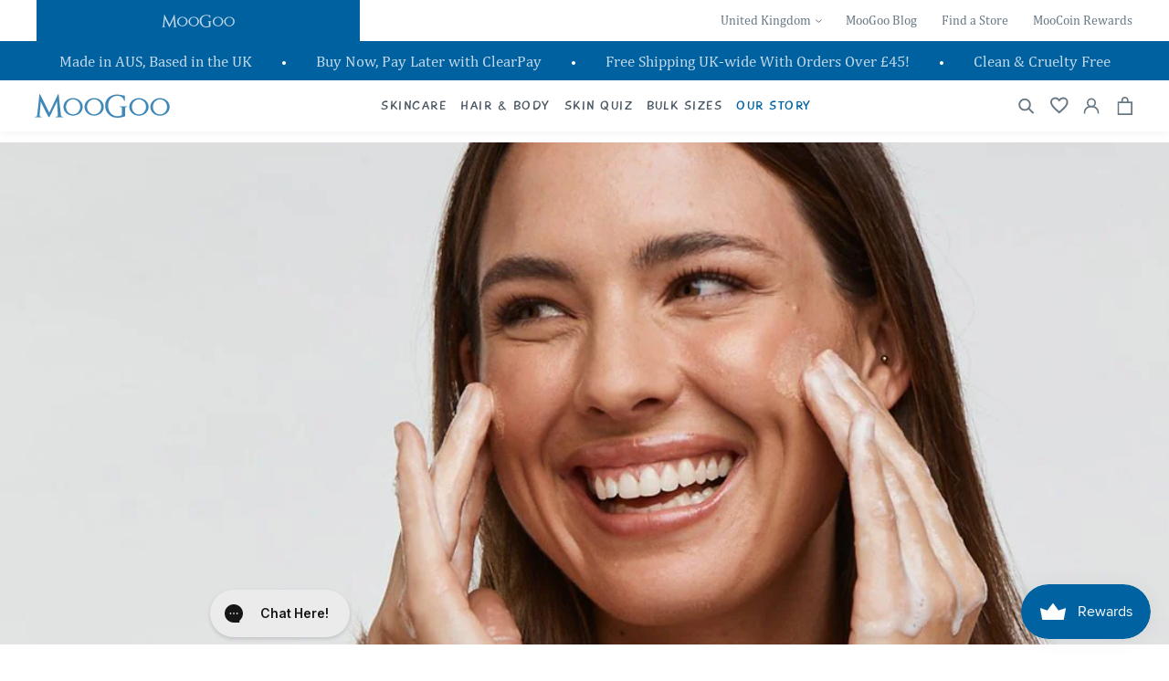

--- FILE ---
content_type: text/html; charset=utf-8
request_url: https://moogooskincare.co.uk/?view=settings
body_size: 132
content:
{"colors_solid_button_labels":"#ffffff","colors_accent_1":"#121212","gradient_accent_1":"","colors_accent_2":"#0061a0","gradient_accent_2":"","colors_text":"#121212","colors_outline_button_labels":"#121212","colors_background_1":"#ffffff","gradient_background_1":"","colors_background_2":"#f3f3f3","gradient_background_2":"","type_header_font":{"error":"json not allowed for this object"},"heading_scale":100,"type_body_font":{"error":"json not allowed for this object"},"body_scale":100,"page_width":1200,"spacing_sections":0,"undefined":null,"spacing_grid_horizontal":8,"spacing_grid_vertical":8,"buttons_border_thickness":1,"buttons_border_opacity":100,"buttons_radius":0,"buttons_shadow_opacity":0,"buttons_shadow_horizontal_offset":0,"buttons_shadow_vertical_offset":4,"buttons_shadow_blur":5,"variant_pills_border_thickness":1,"variant_pills_border_opacity":55,"variant_pills_radius":40,"variant_pills_shadow_opacity":0,"variant_pills_shadow_horizontal_offset":0,"variant_pills_shadow_vertical_offset":4,"variant_pills_shadow_blur":5,"inputs_border_thickness":1,"inputs_border_opacity":55,"inputs_radius":0,"inputs_shadow_opacity":0,"inputs_shadow_horizontal_offset":0,"inputs_shadow_vertical_offset":4,"inputs_shadow_blur":5,"image_placeholder":"\/\/moogooskincare.co.uk\/cdn\/shop\/files\/moogoo-sample-image_3_8aa6bee4-40ee-45d9-a993-0f1aecf96aa1.jpg?v=1684893294","color_placeholder":"Color","size_placeholder":"Denominations,Size,Lipstick,Lip Balms","text_boxes_border_thickness":0,"text_boxes_border_opacity":10,"text_boxes_radius":0,"text_boxes_shadow_opacity":0,"text_boxes_shadow_horizontal_offset":0,"text_boxes_shadow_vertical_offset":4,"text_boxes_shadow_blur":5,"media_border_thickness":0,"media_border_opacity":5,"media_radius":0,"media_shadow_opacity":0,"media_shadow_horizontal_offset":0,"media_shadow_vertical_offset":4,"media_shadow_blur":5,"popup_border_thickness":1,"popup_border_opacity":10,"popup_corner_radius":0,"popup_shadow_opacity":0,"popup_shadow_horizontal_offset":0,"popup_shadow_vertical_offset":4,"popup_shadow_blur":5,"drawer_border_thickness":1,"drawer_border_opacity":10,"drawer_shadow_opacity":0,"drawer_shadow_horizontal_offset":0,"drawer_shadow_vertical_offset":4,"drawer_shadow_blur":5,"badge_position":"bottom left","badge_corner_radius":40,"sale_badge_color_scheme":"accent-2","sold_out_badge_color_scheme":"inverse","accent_icons":"text","skincare_social_twitter":"","skincare_social_facebook":"https:\/\/www.facebook.com\/Moogooskincareuk\/","skincare_social_pinterest":"","skincare_social_instagram":"https:\/\/www.instagram.com\/moogooskincareuk\/","skincare_social_tiktok":"https:\/\/tiktok.com\/@moogooskincareuk","skincare_social_snapchat":"","skincare_social_youtube":"https:\/\/www.youtube.com\/channel\/UCKi02pPVHTjlwZSmir79qmQ","skincare_social_vimeo":"","makeup_social_twitter":"","makeup_social_facebook":"https:\/\/www.facebook.com\/moogoomakeupaustralia","makeup_social_pinterest":"","makeup_social_instagram":"https:\/\/www.instagram.com\/moogoomakeup","makeup_social_tiktok":"","makeup_social_snapchat":"","makeup_social_youtube":"","makeup_social_vimeo":"","dr-zoo_social_twitter":"","dr-zoo_social_facebook":"https:\/\/www.facebook.com\/drzooaustralia\/","dr-zoo_social_pinterest":"","dr-zoo_social_instagram":"https:\/\/www.instagram.com\/drzoopets\/","dr-zoo_social_tiktok":"","dr-zoo_social_snapchat":"","dr-zoo_social_youtube":"","dr-zoo_social_vimeo":"","predictive_search_enabled":true,"predictive_search_show_vendor":false,"predictive_search_show_price":false,"favicon":"\/\/moogooskincare.co.uk\/cdn\/shop\/files\/MG-Favicon_256x256_e1203f69-e03d-49e0-b6d6-240e1cdd5715.png?v=1684893295","currency_code_enabled":true,"cart_type":"drawer","show_vendor":false,"show_cart_note":true,"breadcrumbs":"main-menu","default_product_meta_title":"Buy [title] by [vendor] online - [store]","default_product_meta_description":"","enable_multi_store":false,"hreflang":""}

--- FILE ---
content_type: text/html; charset=utf-8
request_url: https://moogooskincare.co.uk/?view=objects
body_size: 105409
content:
<!doctype html>
<html class="no-js" lang="en">
	<head>
		<meta charset="utf-8">
		<meta http-equiv="X-UA-Compatible" content="IE=edge">
		<meta name="viewport" content="width=device-width, initial-scale=1"/>
		<meta name="theme-color" content="">

      <!-- Google Consent Mode V2 Consentmo -->
      <script>
  window.consentmo_gcm_initial_state = "";
  window.consentmo_gcm_state = "";
  window.consentmo_gcm_security_storage = "";
  window.consentmo_gcm_ad_storage = "";
  window.consentmo_gcm_analytics_storage = "";
  window.consentmo_gcm_functionality_storage = "";
  window.consentmo_gcm_personalization_storage = "";
  window.consentmo_gcm_ads_data_redaction = "";
  window.consentmo_gcm_url_passthrough = "";
  window.consentmo_gcm_data_layer_name = "";
  
  // Google Consent Mode V2 integration script from Consentmo GDPR
  window.isenseRules = {};
  window.isenseRules.gcm = {
      gcmVersion: 2,
      integrationVersion: 3,
      customChanges: false,
      consentUpdated: false,
      initialState: 7,
      isCustomizationEnabled: false,
      adsDataRedaction: true,
      urlPassthrough: false,
      dataLayer: 'dataLayer',
      categories: { ad_personalization: "marketing", ad_storage: "marketing", ad_user_data: "marketing", analytics_storage: "analytics", functionality_storage: "functionality", personalization_storage: "functionality", security_storage: "strict"},
      storage: { ad_personalization: "false", ad_storage: "false", ad_user_data: "false", analytics_storage: "false", functionality_storage: "false", personalization_storage: "false", security_storage: "false", wait_for_update: 2000 }
  };
  if(window.consentmo_gcm_state !== null && window.consentmo_gcm_state !== "" && window.consentmo_gcm_state !== "0") {
    window.isenseRules.gcm.isCustomizationEnabled = true;
    window.isenseRules.gcm.initialState = window.consentmo_gcm_initial_state === null || window.consentmo_gcm_initial_state.trim() === "" ? window.isenseRules.gcm.initialState : window.consentmo_gcm_initial_state;
    window.isenseRules.gcm.categories.ad_storage = window.consentmo_gcm_ad_storage === null || window.consentmo_gcm_ad_storage.trim() === "" ? window.isenseRules.gcm.categories.ad_storage : window.consentmo_gcm_ad_storage;
    window.isenseRules.gcm.categories.ad_user_data = window.consentmo_gcm_ad_storage === null || window.consentmo_gcm_ad_storage.trim() === "" ? window.isenseRules.gcm.categories.ad_user_data : window.consentmo_gcm_ad_storage;
    window.isenseRules.gcm.categories.ad_personalization = window.consentmo_gcm_ad_storage === null || window.consentmo_gcm_ad_storage.trim() === "" ? window.isenseRules.gcm.categories.ad_personalization : window.consentmo_gcm_ad_storage;
    window.isenseRules.gcm.categories.analytics_storage = window.consentmo_gcm_analytics_storage === null || window.consentmo_gcm_analytics_storage.trim() === "" ? window.isenseRules.gcm.categories.analytics_storage : window.consentmo_gcm_analytics_storage;
    window.isenseRules.gcm.categories.functionality_storage = window.consentmo_gcm_functionality_storage === null || window.consentmo_gcm_functionality_storage.trim() === "" ? window.isenseRules.gcm.categories.functionality_storage : window.consentmo_gcm_functionality_storage;
    window.isenseRules.gcm.categories.personalization_storage = window.consentmo_gcm_personalization_storage === null || window.consentmo_gcm_personalization_storage.trim() === "" ? window.isenseRules.gcm.categories.personalization_storage : window.consentmo_gcm_personalization_storage;
    window.isenseRules.gcm.categories.security_storage = window.consentmo_gcm_security_storage === null || window.consentmo_gcm_security_storage.trim() === "" ? window.isenseRules.gcm.categories.security_storage : window.consentmo_gcm_security_storage;
    window.isenseRules.gcm.urlPassthrough = window.consentmo_gcm_url_passthrough === null || window.consentmo_gcm_url_passthrough.trim() === "" ? window.isenseRules.gcm.urlPassthrough : window.consentmo_gcm_url_passthrough;
    window.isenseRules.gcm.adsDataRedaction = window.consentmo_gcm_ads_data_redaction === null || window.consentmo_gcm_ads_data_redaction.trim() === "" ? window.isenseRules.gcm.adsDataRedaction : window.consentmo_gcm_ads_data_redaction;
    window.isenseRules.gcm.dataLayer = window.consentmo_gcm_data_layer_name === null || window.consentmo_gcm_data_layer_name.trim() === "" ? window.isenseRules.gcm.dataLayer : window.consentmo_gcm_data_layer_name;
  }
  window.isenseRules.initializeGcm = function (rules) {
    if(window.isenseRules.gcm.isCustomizationEnabled) {
      rules.initialState = window.isenseRules.gcm.initialState;
      rules.urlPassthrough = window.isenseRules.gcm.urlPassthrough === true || window.isenseRules.gcm.urlPassthrough === 'true';
      rules.adsDataRedaction = window.isenseRules.gcm.adsDataRedaction === true || window.isenseRules.gcm.adsDataRedaction === 'true';
    }
    
    let initialState = parseInt(rules.initialState);
    let marketingBlocked = initialState === 0 || initialState === 2 || initialState === 5 || initialState === 7;
    let analyticsBlocked = initialState === 0 || initialState === 3 || initialState === 6 || initialState === 7;
    let functionalityBlocked = initialState === 4 || initialState === 5 || initialState === 6 || initialState === 7;

    let gdprCache = localStorage.getItem('gdprCache') ? JSON.parse(localStorage.getItem('gdprCache')) : null;
    if (gdprCache && typeof gdprCache.updatedPreferences !== "undefined") {
      let updatedPreferences = gdprCache.updatedPreferences;
      marketingBlocked = parseInt(updatedPreferences.indexOf('marketing')) > -1;
      analyticsBlocked = parseInt(updatedPreferences.indexOf('analytics')) > -1;
      functionalityBlocked = parseInt(updatedPreferences.indexOf('functionality')) > -1;
    }

    Object.entries(rules.categories).forEach(category => {
      if(rules.storage.hasOwnProperty(category[0])) {
        switch(category[1]) {
          case 'strict':
            rules.storage[category[0]] = "granted";
            break;
          case 'marketing':
            rules.storage[category[0]] = marketingBlocked ? "denied" : "granted";
            break;
          case 'analytics':
            rules.storage[category[0]] = analyticsBlocked ? "denied" : "granted";
            break;
          case 'functionality':
            rules.storage[category[0]] = functionalityBlocked ? "denied" : "granted";
            break;
        }
      }
    });
    rules.consentUpdated = true;
    isenseRules.gcm = rules;
  }

  const isSetDefaultConsent = false;

  window[window.isenseRules.gcm.dataLayer] = window[window.isenseRules.gcm.dataLayer] || [];
  function gtag() { window[window.isenseRules.gcm.dataLayer].push(arguments); }

  if (isSetDefaultConsent) {
    //=== Default gtag settings - EDITABLE
    gtag("consent", "default", {
      ad_storage: "denied",
      ad_personalization: "denied",
      ad_user_data: "denied",
      analytics_storage: "denied",
      functionality_storage: "denied",
      personalization_storage: "denied",
      security_storage: "granted",
      wait_for_update: 2000
    });
    gtag("set", "ads_data_redaction", false);
    gtag("set", "url_passthrough", false);
    // Default gtag::end
  }

  function csmConsentGcm() {
    // Google Consent Mode - initialization start
    window.isenseRules.initializeGcm({
      ...window.isenseRules.gcm,
      adsDataRedaction: true,
      urlPassthrough: false,
      initialState: 7
    });

    /*
    * initialState acceptable values:
    * 0 - Set both ad_storage and analytics_storage to denied
    * 1 - Set all categories to granted
    * 2 - Set only ad_storage to denied
    * 3 - Set only analytics_storage to denied
    * 4 - Set only functionality_storage to denied
    * 5 - Set both ad_storage and functionality_storage to denied
    * 6 - Set both analytics_storage and functionality_storage to denied
    * 7 - Set all categories to denied
    */

    gtag("consent", (!isSetDefaultConsent ? "default" : "update"), isenseRules.gcm.storage);
    isenseRules.gcm.adsDataRedaction && gtag("set", "ads_data_redaction", isenseRules.gcm.adsDataRedaction);
    isenseRules.gcm.urlPassthrough && gtag("set", "url_passthrough", isenseRules.gcm.urlPassthrough);
  }

  let isInitConsentmoSignal = true;
  document.addEventListener("consentmoSignal", function(e) {
    if (isInitConsentmoSignal) {
      csmConsentGcm();
      isInitConsentmoSignal = false;
    }
  });
</script>
<meta property="theme:template" content="index">
		<meta name="google-site-verification" content="_61vQAdip4UDRlom8RfWxCgRZtisWxqByAyEWHoRqrc" />

		<link rel="preconnect" href="https://cdn.shopify.com" crossorigin><link rel="icon" type="image/png" href="//moogooskincare.co.uk/cdn/shop/files/MG-Favicon_256x256_e1203f69-e03d-49e0-b6d6-240e1cdd5715.png?crop=center&height=32&v=1684893295&width=32"><link rel="preconnect" href="https://fonts.shopifycdn.com" crossorigin>



  <title>
    Shop Natural &amp; Cruelty-Free Skin Products - MooGoo UK
</title>



  <meta name="description" content="MooGoo&#39;s range of natural, cruelty-free skincare products are effective solutions for a variety of skin concerns including eczema, acne, and more. Shop now!">


<meta property="og:site_name" content="MooGoo UK">
<meta property="og:url" content="https://moogooskincare.co.uk/">

<meta property="og:title" content="Shop Natural &amp; Cruelty-Free Skin Products - MooGoo UK">

<meta property="og:type" content="website">
<meta property="og:description" content="MooGoo&#39;s range of natural, cruelty-free skincare products are effective solutions for a variety of skin concerns including eczema, acne, and more. Shop now!">

<meta property="og:locale" content="en_GB">
<meta property="og:country-name" content="United Kingdom"><meta name="twitter:card" content="summary_large_image">
<meta name="twitter:title" content="Shop Natural &amp; Cruelty-Free Skin Products - MooGoo UK">
<meta name="twitter:description" content="MooGoo&#39;s range of natural, cruelty-free skincare products are effective solutions for a variety of skin concerns including eczema, acne, and more. Shop now!">

		<script src="//moogooskincare.co.uk/cdn/shop/t/2/assets/global.js?v=157707217779167402731689939942" defer="defer"></script>

		<script>window.performance && window.performance.mark && window.performance.mark('shopify.content_for_header.start');</script><meta name="google-site-verification" content="mxh56RSsGuEMO-CfsV-O91YJaS-XbX-Mm7PLGHxT-ko">
<meta id="shopify-digital-wallet" name="shopify-digital-wallet" content="/76537331998/digital_wallets/dialog">
<meta name="shopify-requires-components" content="true" product-ids="8924121268510,9449257730334,14852038951297,15288710660481">
<meta name="shopify-checkout-api-token" content="c09a0833a9a58fb72a7d5310320db364">
<meta id="in-context-paypal-metadata" data-shop-id="76537331998" data-venmo-supported="false" data-environment="production" data-locale="en_US" data-paypal-v4="true" data-currency="GBP">
<script async="async" src="/checkouts/internal/preloads.js?locale=en-GB"></script>
<link rel="preconnect" href="https://shop.app" crossorigin="anonymous">
<script async="async" src="https://shop.app/checkouts/internal/preloads.js?locale=en-GB&shop_id=76537331998" crossorigin="anonymous"></script>
<script id="apple-pay-shop-capabilities" type="application/json">{"shopId":76537331998,"countryCode":"GB","currencyCode":"GBP","merchantCapabilities":["supports3DS"],"merchantId":"gid:\/\/shopify\/Shop\/76537331998","merchantName":"MooGoo UK","requiredBillingContactFields":["postalAddress","email"],"requiredShippingContactFields":["postalAddress","email"],"shippingType":"shipping","supportedNetworks":["visa","masterCard"],"total":{"type":"pending","label":"MooGoo UK","amount":"1.00"},"shopifyPaymentsEnabled":true,"supportsSubscriptions":true}</script>
<script id="shopify-features" type="application/json">{"accessToken":"c09a0833a9a58fb72a7d5310320db364","betas":["rich-media-storefront-analytics"],"domain":"moogooskincare.co.uk","predictiveSearch":true,"shopId":76537331998,"locale":"en"}</script>
<script>var Shopify = Shopify || {};
Shopify.shop = "moogoo-uk.myshopify.com";
Shopify.locale = "en";
Shopify.currency = {"active":"GBP","rate":"1.0"};
Shopify.country = "GB";
Shopify.theme = {"name":"MooGoo OD | Production","id":150032875806,"schema_name":"Dawn","schema_version":"6.0.0","theme_store_id":887,"role":"main"};
Shopify.theme.handle = "null";
Shopify.theme.style = {"id":null,"handle":null};
Shopify.cdnHost = "moogooskincare.co.uk/cdn";
Shopify.routes = Shopify.routes || {};
Shopify.routes.root = "/";</script>
<script type="module">!function(o){(o.Shopify=o.Shopify||{}).modules=!0}(window);</script>
<script>!function(o){function n(){var o=[];function n(){o.push(Array.prototype.slice.apply(arguments))}return n.q=o,n}var t=o.Shopify=o.Shopify||{};t.loadFeatures=n(),t.autoloadFeatures=n()}(window);</script>
<script>
  window.ShopifyPay = window.ShopifyPay || {};
  window.ShopifyPay.apiHost = "shop.app\/pay";
  window.ShopifyPay.redirectState = null;
</script>
<script id="shop-js-analytics" type="application/json">{"pageType":"index"}</script>
<script defer="defer" async type="module" src="//moogooskincare.co.uk/cdn/shopifycloud/shop-js/modules/v2/client.init-shop-cart-sync_WVOgQShq.en.esm.js"></script>
<script defer="defer" async type="module" src="//moogooskincare.co.uk/cdn/shopifycloud/shop-js/modules/v2/chunk.common_C_13GLB1.esm.js"></script>
<script defer="defer" async type="module" src="//moogooskincare.co.uk/cdn/shopifycloud/shop-js/modules/v2/chunk.modal_CLfMGd0m.esm.js"></script>
<script type="module">
  await import("//moogooskincare.co.uk/cdn/shopifycloud/shop-js/modules/v2/client.init-shop-cart-sync_WVOgQShq.en.esm.js");
await import("//moogooskincare.co.uk/cdn/shopifycloud/shop-js/modules/v2/chunk.common_C_13GLB1.esm.js");
await import("//moogooskincare.co.uk/cdn/shopifycloud/shop-js/modules/v2/chunk.modal_CLfMGd0m.esm.js");

  window.Shopify.SignInWithShop?.initShopCartSync?.({"fedCMEnabled":true,"windoidEnabled":true});

</script>
<script>
  window.Shopify = window.Shopify || {};
  if (!window.Shopify.featureAssets) window.Shopify.featureAssets = {};
  window.Shopify.featureAssets['shop-js'] = {"shop-cart-sync":["modules/v2/client.shop-cart-sync_DuR37GeY.en.esm.js","modules/v2/chunk.common_C_13GLB1.esm.js","modules/v2/chunk.modal_CLfMGd0m.esm.js"],"init-fed-cm":["modules/v2/client.init-fed-cm_BucUoe6W.en.esm.js","modules/v2/chunk.common_C_13GLB1.esm.js","modules/v2/chunk.modal_CLfMGd0m.esm.js"],"shop-toast-manager":["modules/v2/client.shop-toast-manager_B0JfrpKj.en.esm.js","modules/v2/chunk.common_C_13GLB1.esm.js","modules/v2/chunk.modal_CLfMGd0m.esm.js"],"init-shop-cart-sync":["modules/v2/client.init-shop-cart-sync_WVOgQShq.en.esm.js","modules/v2/chunk.common_C_13GLB1.esm.js","modules/v2/chunk.modal_CLfMGd0m.esm.js"],"shop-button":["modules/v2/client.shop-button_B_U3bv27.en.esm.js","modules/v2/chunk.common_C_13GLB1.esm.js","modules/v2/chunk.modal_CLfMGd0m.esm.js"],"init-windoid":["modules/v2/client.init-windoid_DuP9q_di.en.esm.js","modules/v2/chunk.common_C_13GLB1.esm.js","modules/v2/chunk.modal_CLfMGd0m.esm.js"],"shop-cash-offers":["modules/v2/client.shop-cash-offers_BmULhtno.en.esm.js","modules/v2/chunk.common_C_13GLB1.esm.js","modules/v2/chunk.modal_CLfMGd0m.esm.js"],"pay-button":["modules/v2/client.pay-button_CrPSEbOK.en.esm.js","modules/v2/chunk.common_C_13GLB1.esm.js","modules/v2/chunk.modal_CLfMGd0m.esm.js"],"init-customer-accounts":["modules/v2/client.init-customer-accounts_jNk9cPYQ.en.esm.js","modules/v2/client.shop-login-button_DJ5ldayH.en.esm.js","modules/v2/chunk.common_C_13GLB1.esm.js","modules/v2/chunk.modal_CLfMGd0m.esm.js"],"avatar":["modules/v2/client.avatar_BTnouDA3.en.esm.js"],"checkout-modal":["modules/v2/client.checkout-modal_pBPyh9w8.en.esm.js","modules/v2/chunk.common_C_13GLB1.esm.js","modules/v2/chunk.modal_CLfMGd0m.esm.js"],"init-shop-for-new-customer-accounts":["modules/v2/client.init-shop-for-new-customer-accounts_BUoCy7a5.en.esm.js","modules/v2/client.shop-login-button_DJ5ldayH.en.esm.js","modules/v2/chunk.common_C_13GLB1.esm.js","modules/v2/chunk.modal_CLfMGd0m.esm.js"],"init-customer-accounts-sign-up":["modules/v2/client.init-customer-accounts-sign-up_CnczCz9H.en.esm.js","modules/v2/client.shop-login-button_DJ5ldayH.en.esm.js","modules/v2/chunk.common_C_13GLB1.esm.js","modules/v2/chunk.modal_CLfMGd0m.esm.js"],"init-shop-email-lookup-coordinator":["modules/v2/client.init-shop-email-lookup-coordinator_CzjY5t9o.en.esm.js","modules/v2/chunk.common_C_13GLB1.esm.js","modules/v2/chunk.modal_CLfMGd0m.esm.js"],"shop-follow-button":["modules/v2/client.shop-follow-button_CsYC63q7.en.esm.js","modules/v2/chunk.common_C_13GLB1.esm.js","modules/v2/chunk.modal_CLfMGd0m.esm.js"],"shop-login-button":["modules/v2/client.shop-login-button_DJ5ldayH.en.esm.js","modules/v2/chunk.common_C_13GLB1.esm.js","modules/v2/chunk.modal_CLfMGd0m.esm.js"],"shop-login":["modules/v2/client.shop-login_B9ccPdmx.en.esm.js","modules/v2/chunk.common_C_13GLB1.esm.js","modules/v2/chunk.modal_CLfMGd0m.esm.js"],"lead-capture":["modules/v2/client.lead-capture_D0K_KgYb.en.esm.js","modules/v2/chunk.common_C_13GLB1.esm.js","modules/v2/chunk.modal_CLfMGd0m.esm.js"],"payment-terms":["modules/v2/client.payment-terms_BWmiNN46.en.esm.js","modules/v2/chunk.common_C_13GLB1.esm.js","modules/v2/chunk.modal_CLfMGd0m.esm.js"]};
</script>
<script>(function() {
  var isLoaded = false;
  function asyncLoad() {
    if (isLoaded) return;
    isLoaded = true;
    var urls = ["https:\/\/js.smile.io\/v1\/smile-shopify.js?shop=moogoo-uk.myshopify.com","https:\/\/cdn.nfcube.com\/instafeed-7a56e1d6c4a9d636257c1b9f28a08c1b.js?shop=moogoo-uk.myshopify.com","https:\/\/app.octaneai.com\/cpnuy9v1sym3txdp\/shopify.js?x=10x3kcWe8rIzfDcc\u0026shop=moogoo-uk.myshopify.com"];
    for (var i = 0; i < urls.length; i++) {
      var s = document.createElement('script');
      s.type = 'text/javascript';
      s.async = true;
      s.src = urls[i];
      var x = document.getElementsByTagName('script')[0];
      x.parentNode.insertBefore(s, x);
    }
  };
  if(window.attachEvent) {
    window.attachEvent('onload', asyncLoad);
  } else {
    window.addEventListener('load', asyncLoad, false);
  }
})();</script>
<script id="__st">var __st={"a":76537331998,"offset":0,"reqid":"984be490-42cc-41ea-b366-3dad761de28b-1769676561","pageurl":"moogooskincare.co.uk\/?view=objects","u":"14d7f76cbd50","p":"home"};</script>
<script>window.ShopifyPaypalV4VisibilityTracking = true;</script>
<script id="captcha-bootstrap">!function(){'use strict';const t='contact',e='account',n='new_comment',o=[[t,t],['blogs',n],['comments',n],[t,'customer']],c=[[e,'customer_login'],[e,'guest_login'],[e,'recover_customer_password'],[e,'create_customer']],r=t=>t.map((([t,e])=>`form[action*='/${t}']:not([data-nocaptcha='true']) input[name='form_type'][value='${e}']`)).join(','),a=t=>()=>t?[...document.querySelectorAll(t)].map((t=>t.form)):[];function s(){const t=[...o],e=r(t);return a(e)}const i='password',u='form_key',d=['recaptcha-v3-token','g-recaptcha-response','h-captcha-response',i],f=()=>{try{return window.sessionStorage}catch{return}},m='__shopify_v',_=t=>t.elements[u];function p(t,e,n=!1){try{const o=window.sessionStorage,c=JSON.parse(o.getItem(e)),{data:r}=function(t){const{data:e,action:n}=t;return t[m]||n?{data:e,action:n}:{data:t,action:n}}(c);for(const[e,n]of Object.entries(r))t.elements[e]&&(t.elements[e].value=n);n&&o.removeItem(e)}catch(o){console.error('form repopulation failed',{error:o})}}const l='form_type',E='cptcha';function T(t){t.dataset[E]=!0}const w=window,h=w.document,L='Shopify',v='ce_forms',y='captcha';let A=!1;((t,e)=>{const n=(g='f06e6c50-85a8-45c8-87d0-21a2b65856fe',I='https://cdn.shopify.com/shopifycloud/storefront-forms-hcaptcha/ce_storefront_forms_captcha_hcaptcha.v1.5.2.iife.js',D={infoText:'Protected by hCaptcha',privacyText:'Privacy',termsText:'Terms'},(t,e,n)=>{const o=w[L][v],c=o.bindForm;if(c)return c(t,g,e,D).then(n);var r;o.q.push([[t,g,e,D],n]),r=I,A||(h.body.append(Object.assign(h.createElement('script'),{id:'captcha-provider',async:!0,src:r})),A=!0)});var g,I,D;w[L]=w[L]||{},w[L][v]=w[L][v]||{},w[L][v].q=[],w[L][y]=w[L][y]||{},w[L][y].protect=function(t,e){n(t,void 0,e),T(t)},Object.freeze(w[L][y]),function(t,e,n,w,h,L){const[v,y,A,g]=function(t,e,n){const i=e?o:[],u=t?c:[],d=[...i,...u],f=r(d),m=r(i),_=r(d.filter((([t,e])=>n.includes(e))));return[a(f),a(m),a(_),s()]}(w,h,L),I=t=>{const e=t.target;return e instanceof HTMLFormElement?e:e&&e.form},D=t=>v().includes(t);t.addEventListener('submit',(t=>{const e=I(t);if(!e)return;const n=D(e)&&!e.dataset.hcaptchaBound&&!e.dataset.recaptchaBound,o=_(e),c=g().includes(e)&&(!o||!o.value);(n||c)&&t.preventDefault(),c&&!n&&(function(t){try{if(!f())return;!function(t){const e=f();if(!e)return;const n=_(t);if(!n)return;const o=n.value;o&&e.removeItem(o)}(t);const e=Array.from(Array(32),(()=>Math.random().toString(36)[2])).join('');!function(t,e){_(t)||t.append(Object.assign(document.createElement('input'),{type:'hidden',name:u})),t.elements[u].value=e}(t,e),function(t,e){const n=f();if(!n)return;const o=[...t.querySelectorAll(`input[type='${i}']`)].map((({name:t})=>t)),c=[...d,...o],r={};for(const[a,s]of new FormData(t).entries())c.includes(a)||(r[a]=s);n.setItem(e,JSON.stringify({[m]:1,action:t.action,data:r}))}(t,e)}catch(e){console.error('failed to persist form',e)}}(e),e.submit())}));const S=(t,e)=>{t&&!t.dataset[E]&&(n(t,e.some((e=>e===t))),T(t))};for(const o of['focusin','change'])t.addEventListener(o,(t=>{const e=I(t);D(e)&&S(e,y())}));const B=e.get('form_key'),M=e.get(l),P=B&&M;t.addEventListener('DOMContentLoaded',(()=>{const t=y();if(P)for(const e of t)e.elements[l].value===M&&p(e,B);[...new Set([...A(),...v().filter((t=>'true'===t.dataset.shopifyCaptcha))])].forEach((e=>S(e,t)))}))}(h,new URLSearchParams(w.location.search),n,t,e,['guest_login'])})(!0,!0)}();</script>
<script integrity="sha256-4kQ18oKyAcykRKYeNunJcIwy7WH5gtpwJnB7kiuLZ1E=" data-source-attribution="shopify.loadfeatures" defer="defer" src="//moogooskincare.co.uk/cdn/shopifycloud/storefront/assets/storefront/load_feature-a0a9edcb.js" crossorigin="anonymous"></script>
<script crossorigin="anonymous" defer="defer" src="//moogooskincare.co.uk/cdn/shopifycloud/storefront/assets/shopify_pay/storefront-65b4c6d7.js?v=20250812"></script>
<script data-source-attribution="shopify.dynamic_checkout.dynamic.init">var Shopify=Shopify||{};Shopify.PaymentButton=Shopify.PaymentButton||{isStorefrontPortableWallets:!0,init:function(){window.Shopify.PaymentButton.init=function(){};var t=document.createElement("script");t.src="https://moogooskincare.co.uk/cdn/shopifycloud/portable-wallets/latest/portable-wallets.en.js",t.type="module",document.head.appendChild(t)}};
</script>
<script data-source-attribution="shopify.dynamic_checkout.buyer_consent">
  function portableWalletsHideBuyerConsent(e){var t=document.getElementById("shopify-buyer-consent"),n=document.getElementById("shopify-subscription-policy-button");t&&n&&(t.classList.add("hidden"),t.setAttribute("aria-hidden","true"),n.removeEventListener("click",e))}function portableWalletsShowBuyerConsent(e){var t=document.getElementById("shopify-buyer-consent"),n=document.getElementById("shopify-subscription-policy-button");t&&n&&(t.classList.remove("hidden"),t.removeAttribute("aria-hidden"),n.addEventListener("click",e))}window.Shopify?.PaymentButton&&(window.Shopify.PaymentButton.hideBuyerConsent=portableWalletsHideBuyerConsent,window.Shopify.PaymentButton.showBuyerConsent=portableWalletsShowBuyerConsent);
</script>
<script data-source-attribution="shopify.dynamic_checkout.cart.bootstrap">document.addEventListener("DOMContentLoaded",(function(){function t(){return document.querySelector("shopify-accelerated-checkout-cart, shopify-accelerated-checkout")}if(t())Shopify.PaymentButton.init();else{new MutationObserver((function(e,n){t()&&(Shopify.PaymentButton.init(),n.disconnect())})).observe(document.body,{childList:!0,subtree:!0})}}));
</script>
<link id="shopify-accelerated-checkout-styles" rel="stylesheet" media="screen" href="https://moogooskincare.co.uk/cdn/shopifycloud/portable-wallets/latest/accelerated-checkout-backwards-compat.css" crossorigin="anonymous">
<style id="shopify-accelerated-checkout-cart">
        #shopify-buyer-consent {
  margin-top: 1em;
  display: inline-block;
  width: 100%;
}

#shopify-buyer-consent.hidden {
  display: none;
}

#shopify-subscription-policy-button {
  background: none;
  border: none;
  padding: 0;
  text-decoration: underline;
  font-size: inherit;
  cursor: pointer;
}

#shopify-subscription-policy-button::before {
  box-shadow: none;
}

      </style>

<script>window.performance && window.performance.mark && window.performance.mark('shopify.content_for_header.end');</script>
<script type="application/ld+json">
{
  "@context": "http:\/\/schema.org",
  "@type": "Organization",
  "name": "MooGoo UK",
  "telephone": "0800 434 6606",
  "email": "info@moogooskincare.co.uk",
  "logo": "//moogooskincare.co.uk/cdn/shop/files/MooGoo-Logo-Primary.webp?v=1686185311&width=430",
  "url": "https://moogooskincare.co.uk","description": "MooGoo&#39;s range of natural, cruelty-free skincare products are effective solutions for a variety of skin concerns including eczema, acne, and more. Shop now!",
  "sameAs": ["https://www.facebook.com/Moogooskincareuk/","https://www.instagram.com/moogooskincareuk/","https://www.youtube.com/channel/UCKi02pPVHTjlwZSmir79qmQ","https://tiktok.com/@moogooskincareuk"]
}
</script>

<style data-shopify>
  @font-face {
  font-family: Assistant;
  font-weight: 400;
  font-style: normal;
  font-display: swap;
  src: url("//moogooskincare.co.uk/cdn/fonts/assistant/assistant_n4.9120912a469cad1cc292572851508ca49d12e768.woff2") format("woff2"),
       url("//moogooskincare.co.uk/cdn/fonts/assistant/assistant_n4.6e9875ce64e0fefcd3f4446b7ec9036b3ddd2985.woff") format("woff");
}

  @font-face {
  font-family: Assistant;
  font-weight: 700;
  font-style: normal;
  font-display: swap;
  src: url("//moogooskincare.co.uk/cdn/fonts/assistant/assistant_n7.bf44452348ec8b8efa3aa3068825305886b1c83c.woff2") format("woff2"),
       url("//moogooskincare.co.uk/cdn/fonts/assistant/assistant_n7.0c887fee83f6b3bda822f1150b912c72da0f7b64.woff") format("woff");
}

  
  
  @font-face {
  font-family: Assistant;
  font-weight: 400;
  font-style: normal;
  font-display: swap;
  src: url("//moogooskincare.co.uk/cdn/fonts/assistant/assistant_n4.9120912a469cad1cc292572851508ca49d12e768.woff2") format("woff2"),
       url("//moogooskincare.co.uk/cdn/fonts/assistant/assistant_n4.6e9875ce64e0fefcd3f4446b7ec9036b3ddd2985.woff") format("woff");
}


  :root {
    --font-body-family: Assistant, sans-serif;
    --font-body-style: normal;
    --font-body-weight: 400;
    --font-body-weight-bold: 700;

    --font-heading-family: Assistant, sans-serif;
    --font-heading-style: normal;
    --font-heading-weight: 400;

    --font-body-scale: 1.0;
    --font-heading-scale: 1.0;

    --color-base-text: 18, 18, 18;
    --color-shadow: 18, 18, 18;
    --color-base-background-1: 255, 255, 255;
    --color-base-background-2: 243, 243, 243;
    --color-base-solid-button-labels: 255, 255, 255;
    --color-base-outline-button-labels: 18, 18, 18;
    --color-base-accent-1: 18, 18, 18;
    --color-base-accent-2: 0, 97, 160;
    --payment-terms-background-color: #ffffff;

    --gradient-base-background-1: #ffffff;
    --gradient-base-background-2: #f3f3f3;
    --gradient-base-accent-1: #121212;
    --gradient-base-accent-2: #0061a0;

    --media-padding: px;
    --media-border-opacity: 0.05;
    --media-border-width: 0px;
    --media-radius: 0px;
    --media-shadow-opacity: 0.0;
    --media-shadow-horizontal-offset: 0px;
    --media-shadow-vertical-offset: 4px;
    --media-shadow-blur-radius: 5px;

    --page-width: 120rem;
    --page-width-margin: 0rem;



    --color-border: rgba(var(--color-base-text),.08);

    --card-image-padding: 0.0rem;
    --card-corner-radius: 0.0rem;
    --card-text-alignment: left;
    --card-border-width: 0.0rem;
    --card-border-opacity: 0.1;
    --card-shadow-opacity: 0.0;
    --card-shadow-horizontal-offset: 0.0rem;
    --card-shadow-vertical-offset: 0.4rem;
    --card-shadow-blur-radius: 0.5rem;

    --badge-corner-radius: 4.0rem;

    --popup-border-width: 1px;
    --popup-border-opacity: 0.1;
    --popup-corner-radius: 0px;
    --popup-shadow-opacity: 0.0;
    --popup-shadow-horizontal-offset: 0px;
    --popup-shadow-vertical-offset: 4px;
    --popup-shadow-blur-radius: 5px;

    --drawer-border-width: 1px;
    --drawer-border-opacity: 0.1;
    --drawer-shadow-opacity: 0.0;
    --drawer-shadow-horizontal-offset: 0px;
    --drawer-shadow-vertical-offset: 4px;
    --drawer-shadow-blur-radius: 5px;

    --spacing-sections-desktop: 0px;
    --spacing-sections-mobile: 0px;

    --grid-desktop-vertical-spacing: 8px;
    --grid-desktop-horizontal-spacing: 8px;
    --grid-mobile-vertical-spacing: 4px;
    --grid-mobile-horizontal-spacing: 4px;

    --text-boxes-border-opacity: 0.1;
    --text-boxes-border-width: 0px;
    --text-boxes-radius: 0px;
    --text-boxes-shadow-opacity: 0.0;
    --text-boxes-shadow-horizontal-offset: 0px;
    --text-boxes-shadow-vertical-offset: 4px;
    --text-boxes-shadow-blur-radius: 5px;

    --buttons-radius: 0px;
    --buttons-radius-outset: 0px;
    --buttons-border-width: 1px;
    --buttons-border-opacity: 1.0;
    --buttons-shadow-opacity: 0.0;
    --buttons-shadow-horizontal-offset: 0px;
    --buttons-shadow-vertical-offset: 4px;
    --buttons-shadow-blur-radius: 5px;
    --buttons-border-offset: 0px;

    --inputs-radius: 0px;
    --inputs-border-width: 1px;
    --inputs-border-opacity: 0.55;
    --inputs-shadow-opacity: 0.0;
    --inputs-shadow-horizontal-offset: 0px;
    --inputs-margin-offset: 0px;
    --inputs-shadow-vertical-offset: 4px;
    --inputs-shadow-blur-radius: 5px;
    --inputs-radius-outset: 0px;

    --variant-pills-radius: 40px;
    --variant-pills-border-width: 1px;
    --variant-pills-border-opacity: 0.55;
    --variant-pills-shadow-opacity: 0.0;
    --variant-pills-shadow-horizontal-offset: 0px;
    --variant-pills-shadow-vertical-offset: 4px;
    --variant-pills-shadow-blur-radius: 5px;

    --mobile-menu-tab-height: 60px;
  }

  *,
  *::before,
  *::after {
    box-sizing: inherit;
  }

  html {
    box-sizing: border-box;
    font-size: calc(var(--font-body-scale) * 62.5%);
    height: 100%;
  }

  body {
    display: grid;
    grid-template-rows: auto auto 1fr auto;
    grid-template-columns: 100%;
    min-height: 100%;
    margin: 0;
    font-size: 1.5rem;
    line-height: calc(1 + 0.8 / var(--font-body-scale));
    font-family: var(--font-body-family);
    font-style: var(--font-body-style);
    font-weight: var(--font-body-weight);
  }

  @media screen and (min-width: 750px) {
    body {
      font-size: 1.6rem;
    }
  }


:root,
.color-background-1 {
  --color-foreground: var(--color-base-text);
  --color-background: var(--color-base-background-1);
  --gradient-background: var(--gradient-base-background-1);
}

.color-background-2 {
  --color-foreground: var(--color-base-text);
  --color-background: var(--color-base-background-2);
  --gradient-background: var(--gradient-base-background-2);
}

.color-inverse {
  --color-foreground: var(--color-base-background-1);
  --color-background: var(--color-base-text);
  --gradient-background: rgb(var(--color-base-text));
}

.color-accent-1 {
  --color-foreground: var(--color-base-solid-button-labels);
  --color-background: var(--color-base-accent-1);
  --gradient-background: var(--gradient-base-accent-1);
}

.color-accent-2 {
  --color-foreground: var(--color-base-solid-button-labels);
  --color-background: var(--color-base-accent-2);
  --gradient-background: var(--gradient-base-accent-2);
}

.color-foreground-outline-button {
  --color-foreground: var(--color-base-outline-button-labels);
}

.color-foreground-accent-1 {
  --color-foreground: var(--color-base-accent-1);
}

.color-foreground-accent-2 {
  --color-foreground: var(--color-base-accent-2);
}

:root,
.color-background-1 {
  --color-link: var(--color-base-outline-button-labels);
  --alpha-link: 0.85;
}

.color-background-2,
.color-inverse,
.color-accent-1,
.color-accent-2 {
  --color-link: var(--color-foreground);
  --alpha-link: 0.7;
}

:root,
.color-background-1 {
  --color-button: var(--color-base-accent-1);
  --color-button-text: var(--color-base-solid-button-labels);
  --alpha-button-background: 1;
  --alpha-button-border: 1;
}

.color-background-2,
.color-inverse,
.color-accent-1,
.color-accent-2 {
  --color-button: var(--color-foreground);
  --color-button-text: var(--color-background);
}

.button--secondary {
  --color-button: var(--color-base-outline-button-labels);
  --color-button-text: var(--color-base-outline-button-labels);
  --color-button: var(--color-background);
  --alpha-button-background: 1;
}

.color-background-2 .button--secondary,
.color-accent-1 .button--secondary,
.color-accent-2 .button--secondary {
  --color-button: var(--color-background);
  --color-button-text: var(--color-foreground);
}

.color-inverse .button--secondary {
  --color-button: var(--color-background);
  --color-button-text: var(--color-foreground);
}

.button--tertiary {
  --color-button: var(--color-base-outline-button-labels);
  --color-button-text: var(--color-base-outline-button-labels);
  --alpha-button-background: 0;
  --alpha-button-border: 0.2;
}

.color-background-2 .button--tertiary,
.color-inverse .button--tertiary,
.color-accent-1 .button--tertiary,
.color-accent-2 .button--tertiary {
  --color-button: var(--color-foreground);
  --color-button-text: var(--color-foreground);
}

:root,
.color-background-1 {
  --color-badge-background: var(--color-background);
  --color-badge-border: var(--color-foreground);
  --alpha-badge-border: 0.1;
}

.color-background-2,
.color-inverse,
.color-accent-1,
.color-accent-2 {
  --color-badge-background: var(--color-background);
  --color-badge-border: var(--color-background);
  --alpha-badge-border: 1;
}

:root,
.color-background-1,
.color-background-2 {
  --color-card-hover: var(--color-base-text);
}

.color-inverse {
  --color-card-hover: var(--color-base-background-1);
}

.color-accent-1,
.color-accent-2 {
  --color-card-hover: var(--color-base-solid-button-labels);
}

:root,
.color-icon-text {
  --color-icon: rgb(var(--color-base-text));
}

.color-icon-accent-1 {
  --color-icon: rgb(var(--color-base-accent-1));
}

.color-icon-accent-2 {
  --color-icon: rgb(var(--color-base-accent-2));
}

.color-icon-outline-button {
  --color-icon: rgb(var(--color-base-outline-button-labels));
}

.contains-card,
.card {
  --border-radius: var(--card-corner-radius);
  --border-width: var(--card-border-width);
  --border-opacity: var(--card-border-opacity);
  --shadow-horizontal-offset: var(--card-shadow-horizontal-offset);
  --shadow-vertical-offset: var(--card-shadow-vertical-offset);
  --shadow-blur-radius: var(--card-shadow-blur-radius);
  --shadow-opacity: var(--card-shadow-opacity);
}

.contains-content-container,
.content-container {
  --border-radius: var(--text-boxes-radius);
  --border-width: var(--text-boxes-border-width);
  --border-opacity: var(--text-boxes-border-opacity);
  --shadow-horizontal-offset: var(--text-boxes-shadow-horizontal-offset);
  --shadow-vertical-offset: var(--text-boxes-shadow-vertical-offset);
  --shadow-blur-radius: var(--text-boxes-shadow-blur-radius);
  --shadow-opacity: var(--text-boxes-shadow-opacity);
}

.contains-media,
.global-media-settings {
  --border-radius: var(--media-radius);
  --border-width: var(--media-border-width);
  --border-opacity: var(--media-border-opacity);
  --shadow-horizontal-offset: var(--media-shadow-horizontal-offset);
  --shadow-vertical-offset: var(--media-shadow-vertical-offset);
  --shadow-blur-radius: var(--media-shadow-blur-radius);
  --shadow-opacity: var(--media-shadow-opacity);
}


</style>
<link href="//moogooskincare.co.uk/cdn/shop/t/2/assets/critical-styles.css?v=19571335201033610091684905279" rel="stylesheet" type="text/css" media="all" />
		<link href="//moogooskincare.co.uk/cdn/shop/t/2/assets/base.css?v=111758143040692862961707375304" rel="stylesheet" type="text/css" media="all" />
<link rel="preload stylesheet" href="//moogooskincare.co.uk/cdn/shop/t/2/assets/boost-pfs-instant-search.css?v=98198487465268901361684905178" as="style"><link href="//moogooskincare.co.uk/cdn/shop/t/2/assets/boost-pfs-custom.css?v=172937938451785847701684905269" rel="stylesheet" type="text/css" media="all" />
<link rel="preload stylesheet" as="style" href="//moogooskincare.co.uk/cdn/shop/t/2/assets/main.build.css?v=30945598722927454681765860927">

		
<link rel="stylesheet" href="//moogooskincare.co.uk/cdn/shop/t/2/assets/component-predictive-search.css?v=97195965487817223381684905241" media="print" onload="this.media='all'"><script>
			document.documentElement.className = document.documentElement.className.replace('no-js', 'js');
		</script>

      	

      <!-- Klaviyo integration script from Consentmo GDPR app -->

    <script id="consentmo-klaviyo-integration-script">
      function csmConsentForKlaviyo(isMarketingEnabled = false) {
        const status = isMarketingEnabled ? 'granted' : 'denied';
    
        if (typeof klaviyo !== "undefined" && klaviyo.push && klaviyo.isIdentified()) {
          klaviyo.push(['identify', {
            'ad_personalization': status,
            'ad_user_data': status,
          }]);
        }
    
        if (isMarketingEnabled) {     
          document.cookie = "__kla_off=;expires=Thu, 01 Jan 1970 00:00:00 GMT";
        } else {
          document.cookie = "__kla_off=true"; 
        }
      }
    
      document.addEventListener('consentmoSignal', function(eventData) {
        const consentPreferences = eventData.detail.preferences;
        csmConsentForKlaviyo(consentPreferences.marketing);
      });
    </script>
<!-- BEGIN app block: shopify://apps/consentmo-gdpr/blocks/gdpr_cookie_consent/4fbe573f-a377-4fea-9801-3ee0858cae41 -->


<!-- END app block --><!-- BEGIN app block: shopify://apps/gorgias-live-chat-helpdesk/blocks/gorgias/a66db725-7b96-4e3f-916e-6c8e6f87aaaa -->
<script defer data-gorgias-loader-chat src="https://config.gorgias.chat/bundle-loader/shopify/moogoo-uk.myshopify.com"></script>


<script defer data-gorgias-loader-convert  src="https://content.9gtb.com/loader.js"></script>


<script defer data-gorgias-loader-mailto-replace  src="https://config.gorgias.help/api/contact-forms/replace-mailto-script.js?shopName=moogoo-uk"></script>


<!-- END app block --><!-- BEGIN app block: shopify://apps/okendo/blocks/theme-settings/bb689e69-ea70-4661-8fb7-ad24a2e23c29 --><!-- BEGIN app snippet: header-metafields -->










    <style data-oke-reviews-version="0.83.14" type="text/css" data-href="https://d3hw6dc1ow8pp2.cloudfront.net/reviews-widget-plus/css/okendo-reviews-styles.18e725f4.css"></style><style data-oke-reviews-version="0.83.14" type="text/css" data-href="https://d3hw6dc1ow8pp2.cloudfront.net/reviews-widget-plus/css/modules/okendo-star-rating.4cb378a8.css"></style><style data-oke-reviews-version="0.83.14" type="text/css" data-href="https://d3hw6dc1ow8pp2.cloudfront.net/reviews-widget-plus/css/modules/okendo-reviews-keywords.0942444f.css"></style><style data-oke-reviews-version="0.83.14" type="text/css" data-href="https://d3hw6dc1ow8pp2.cloudfront.net/reviews-widget-plus/css/modules/okendo-reviews-summary.a0c9d7d6.css"></style><style type="text/css">.okeReviews[data-oke-container],div.okeReviews{font-size:14px;font-size:var(--oke-text-regular);font-weight:400;font-family:var(--oke-text-fontFamily);line-height:1.6}.okeReviews[data-oke-container] *,.okeReviews[data-oke-container] :after,.okeReviews[data-oke-container] :before,div.okeReviews *,div.okeReviews :after,div.okeReviews :before{box-sizing:border-box}.okeReviews[data-oke-container] h1,.okeReviews[data-oke-container] h2,.okeReviews[data-oke-container] h3,.okeReviews[data-oke-container] h4,.okeReviews[data-oke-container] h5,.okeReviews[data-oke-container] h6,div.okeReviews h1,div.okeReviews h2,div.okeReviews h3,div.okeReviews h4,div.okeReviews h5,div.okeReviews h6{font-size:1em;font-weight:400;line-height:1.4;margin:0}.okeReviews[data-oke-container] ul,div.okeReviews ul{padding:0;margin:0}.okeReviews[data-oke-container] li,div.okeReviews li{list-style-type:none;padding:0}.okeReviews[data-oke-container] p,div.okeReviews p{line-height:1.8;margin:0 0 4px}.okeReviews[data-oke-container] p:last-child,div.okeReviews p:last-child{margin-bottom:0}.okeReviews[data-oke-container] a,div.okeReviews a{text-decoration:none;color:inherit}.okeReviews[data-oke-container] button,div.okeReviews button{border-radius:0;border:0;box-shadow:none;margin:0;width:auto;min-width:auto;padding:0;background-color:transparent;min-height:auto}.okeReviews[data-oke-container] button,.okeReviews[data-oke-container] input,.okeReviews[data-oke-container] select,.okeReviews[data-oke-container] textarea,div.okeReviews button,div.okeReviews input,div.okeReviews select,div.okeReviews textarea{font-family:inherit;font-size:1em}.okeReviews[data-oke-container] label,.okeReviews[data-oke-container] select,div.okeReviews label,div.okeReviews select{display:inline}.okeReviews[data-oke-container] select,div.okeReviews select{width:auto}.okeReviews[data-oke-container] article,.okeReviews[data-oke-container] aside,div.okeReviews article,div.okeReviews aside{margin:0}.okeReviews[data-oke-container] table,div.okeReviews table{background:transparent;border:0;border-collapse:collapse;border-spacing:0;font-family:inherit;font-size:1em;table-layout:auto}.okeReviews[data-oke-container] table td,.okeReviews[data-oke-container] table th,.okeReviews[data-oke-container] table tr,div.okeReviews table td,div.okeReviews table th,div.okeReviews table tr{border:0;font-family:inherit;font-size:1em}.okeReviews[data-oke-container] table td,.okeReviews[data-oke-container] table th,div.okeReviews table td,div.okeReviews table th{background:transparent;font-weight:400;letter-spacing:normal;padding:0;text-align:left;text-transform:none;vertical-align:middle}.okeReviews[data-oke-container] table tr:hover td,.okeReviews[data-oke-container] table tr:hover th,div.okeReviews table tr:hover td,div.okeReviews table tr:hover th{background:transparent}.okeReviews[data-oke-container] fieldset,div.okeReviews fieldset{border:0;padding:0;margin:0;min-width:0}.okeReviews[data-oke-container] img,.okeReviews[data-oke-container] svg,div.okeReviews img,div.okeReviews svg{max-width:none}.okeReviews[data-oke-container] div:empty,div.okeReviews div:empty{display:block}.okeReviews[data-oke-container] .oke-icon:before,div.okeReviews .oke-icon:before{font-family:oke-widget-icons!important;font-style:normal;font-weight:400;font-variant:normal;text-transform:none;line-height:1;-webkit-font-smoothing:antialiased;-moz-osx-font-smoothing:grayscale;color:inherit}.okeReviews[data-oke-container] .oke-icon--select-arrow:before,div.okeReviews .oke-icon--select-arrow:before{content:""}.okeReviews[data-oke-container] .oke-icon--loading:before,div.okeReviews .oke-icon--loading:before{content:""}.okeReviews[data-oke-container] .oke-icon--pencil:before,div.okeReviews .oke-icon--pencil:before{content:""}.okeReviews[data-oke-container] .oke-icon--filter:before,div.okeReviews .oke-icon--filter:before{content:""}.okeReviews[data-oke-container] .oke-icon--play:before,div.okeReviews .oke-icon--play:before{content:""}.okeReviews[data-oke-container] .oke-icon--tick-circle:before,div.okeReviews .oke-icon--tick-circle:before{content:""}.okeReviews[data-oke-container] .oke-icon--chevron-left:before,div.okeReviews .oke-icon--chevron-left:before{content:""}.okeReviews[data-oke-container] .oke-icon--chevron-right:before,div.okeReviews .oke-icon--chevron-right:before{content:""}.okeReviews[data-oke-container] .oke-icon--thumbs-down:before,div.okeReviews .oke-icon--thumbs-down:before{content:""}.okeReviews[data-oke-container] .oke-icon--thumbs-up:before,div.okeReviews .oke-icon--thumbs-up:before{content:""}.okeReviews[data-oke-container] .oke-icon--close:before,div.okeReviews .oke-icon--close:before{content:""}.okeReviews[data-oke-container] .oke-icon--chevron-up:before,div.okeReviews .oke-icon--chevron-up:before{content:""}.okeReviews[data-oke-container] .oke-icon--chevron-down:before,div.okeReviews .oke-icon--chevron-down:before{content:""}.okeReviews[data-oke-container] .oke-icon--star:before,div.okeReviews .oke-icon--star:before{content:""}.okeReviews[data-oke-container] .oke-icon--magnifying-glass:before,div.okeReviews .oke-icon--magnifying-glass:before{content:""}@font-face{font-family:oke-widget-icons;src:url(https://d3hw6dc1ow8pp2.cloudfront.net/reviews-widget-plus/fonts/oke-widget-icons.ttf) format("truetype"),url(https://d3hw6dc1ow8pp2.cloudfront.net/reviews-widget-plus/fonts/oke-widget-icons.woff) format("woff"),url(https://d3hw6dc1ow8pp2.cloudfront.net/reviews-widget-plus/img/oke-widget-icons.bc0d6b0a.svg) format("svg");font-weight:400;font-style:normal;font-display:swap}.okeReviews[data-oke-container] .oke-button,div.okeReviews .oke-button{display:inline-block;border-style:solid;border-color:var(--oke-button-borderColor);border-width:var(--oke-button-borderWidth);background-color:var(--oke-button-backgroundColor);line-height:1;padding:12px 24px;margin:0;border-radius:var(--oke-button-borderRadius);color:var(--oke-button-textColor);text-align:center;position:relative;font-weight:var(--oke-button-fontWeight);font-size:var(--oke-button-fontSize);font-family:var(--oke-button-fontFamily);outline:0}.okeReviews[data-oke-container] .oke-button-text,.okeReviews[data-oke-container] .oke-button .oke-icon,div.okeReviews .oke-button-text,div.okeReviews .oke-button .oke-icon{line-height:1}.okeReviews[data-oke-container] .oke-button.oke-is-loading,div.okeReviews .oke-button.oke-is-loading{position:relative}.okeReviews[data-oke-container] .oke-button.oke-is-loading:before,div.okeReviews .oke-button.oke-is-loading:before{font-family:oke-widget-icons!important;font-style:normal;font-weight:400;font-variant:normal;text-transform:none;line-height:1;-webkit-font-smoothing:antialiased;-moz-osx-font-smoothing:grayscale;content:"";color:undefined;font-size:12px;display:inline-block;animation:oke-spin 1s linear infinite;position:absolute;width:12px;height:12px;top:0;left:0;bottom:0;right:0;margin:auto}.okeReviews[data-oke-container] .oke-button.oke-is-loading>*,div.okeReviews .oke-button.oke-is-loading>*{opacity:0}.okeReviews[data-oke-container] .oke-button.oke-is-active,div.okeReviews .oke-button.oke-is-active{background-color:var(--oke-button-backgroundColorActive);color:var(--oke-button-textColorActive);border-color:var(--oke-button-borderColorActive)}.okeReviews[data-oke-container] .oke-button:not(.oke-is-loading),div.okeReviews .oke-button:not(.oke-is-loading){cursor:pointer}.okeReviews[data-oke-container] .oke-button:not(.oke-is-loading):not(.oke-is-active):hover,div.okeReviews .oke-button:not(.oke-is-loading):not(.oke-is-active):hover{background-color:var(--oke-button-backgroundColorHover);color:var(--oke-button-textColorHover);border-color:var(--oke-button-borderColorHover);box-shadow:0 0 0 2px var(--oke-button-backgroundColorHover)}.okeReviews[data-oke-container] .oke-button:not(.oke-is-loading):not(.oke-is-active):active,.okeReviews[data-oke-container] .oke-button:not(.oke-is-loading):not(.oke-is-active):hover:active,div.okeReviews .oke-button:not(.oke-is-loading):not(.oke-is-active):active,div.okeReviews .oke-button:not(.oke-is-loading):not(.oke-is-active):hover:active{background-color:var(--oke-button-backgroundColorActive);color:var(--oke-button-textColorActive);border-color:var(--oke-button-borderColorActive)}.okeReviews[data-oke-container] .oke-title,div.okeReviews .oke-title{font-weight:var(--oke-title-fontWeight);font-size:var(--oke-title-fontSize);font-family:var(--oke-title-fontFamily)}.okeReviews[data-oke-container] .oke-bodyText,div.okeReviews .oke-bodyText{font-weight:var(--oke-bodyText-fontWeight);font-size:var(--oke-bodyText-fontSize);font-family:var(--oke-bodyText-fontFamily)}.okeReviews[data-oke-container] .oke-linkButton,div.okeReviews .oke-linkButton{cursor:pointer;font-weight:700;pointer-events:auto;text-decoration:underline}.okeReviews[data-oke-container] .oke-linkButton:hover,div.okeReviews .oke-linkButton:hover{text-decoration:none}.okeReviews[data-oke-container] .oke-readMore,div.okeReviews .oke-readMore{cursor:pointer;color:inherit;text-decoration:underline}.okeReviews[data-oke-container] .oke-select,div.okeReviews .oke-select{cursor:pointer;background-repeat:no-repeat;background-position-x:100%;background-position-y:50%;border:none;padding:0 24px 0 12px;-moz-appearance:none;appearance:none;color:inherit;-webkit-appearance:none;background-color:transparent;background-image:url("data:image/svg+xml;charset=utf-8,%3Csvg fill='currentColor' xmlns='http://www.w3.org/2000/svg' viewBox='0 0 24 24'%3E%3Cpath d='M7 10l5 5 5-5z'/%3E%3Cpath d='M0 0h24v24H0z' fill='none'/%3E%3C/svg%3E");outline-offset:4px}.okeReviews[data-oke-container] .oke-select:disabled,div.okeReviews .oke-select:disabled{background-color:transparent;background-image:url("data:image/svg+xml;charset=utf-8,%3Csvg fill='%239a9db1' xmlns='http://www.w3.org/2000/svg' viewBox='0 0 24 24'%3E%3Cpath d='M7 10l5 5 5-5z'/%3E%3Cpath d='M0 0h24v24H0z' fill='none'/%3E%3C/svg%3E")}.okeReviews[data-oke-container] .oke-loader,div.okeReviews .oke-loader{position:relative}.okeReviews[data-oke-container] .oke-loader:before,div.okeReviews .oke-loader:before{font-family:oke-widget-icons!important;font-style:normal;font-weight:400;font-variant:normal;text-transform:none;line-height:1;-webkit-font-smoothing:antialiased;-moz-osx-font-smoothing:grayscale;content:"";color:var(--oke-text-secondaryColor);font-size:12px;display:inline-block;animation:oke-spin 1s linear infinite;position:absolute;width:12px;height:12px;top:0;left:0;bottom:0;right:0;margin:auto}.okeReviews[data-oke-container] .oke-a11yText,div.okeReviews .oke-a11yText{border:0;clip:rect(0 0 0 0);height:1px;margin:-1px;overflow:hidden;padding:0;position:absolute;width:1px}.okeReviews[data-oke-container] .oke-hidden,div.okeReviews .oke-hidden{display:none}.okeReviews[data-oke-container] .oke-modal,div.okeReviews .oke-modal{bottom:0;left:0;overflow:auto;position:fixed;right:0;top:0;z-index:2147483647;max-height:100%;background-color:rgba(0,0,0,.5);padding:40px 0 32px}@media only screen and (min-width:1024px){.okeReviews[data-oke-container] .oke-modal,div.okeReviews .oke-modal{display:flex;align-items:center;padding:48px 0}}.okeReviews[data-oke-container] .oke-modal ::-moz-selection,div.okeReviews .oke-modal ::-moz-selection{background-color:rgba(39,45,69,.2)}.okeReviews[data-oke-container] .oke-modal ::selection,div.okeReviews .oke-modal ::selection{background-color:rgba(39,45,69,.2)}.okeReviews[data-oke-container] .oke-modal,.okeReviews[data-oke-container] .oke-modal p,div.okeReviews .oke-modal,div.okeReviews .oke-modal p{color:#272d45}.okeReviews[data-oke-container] .oke-modal-content,div.okeReviews .oke-modal-content{background-color:#fff;margin:auto;position:relative;will-change:transform,opacity;width:calc(100% - 64px)}@media only screen and (min-width:1024px){.okeReviews[data-oke-container] .oke-modal-content,div.okeReviews .oke-modal-content{max-width:1000px}}.okeReviews[data-oke-container] .oke-modal-close,div.okeReviews .oke-modal-close{cursor:pointer;position:absolute;width:32px;height:32px;top:-32px;padding:4px;right:-4px;line-height:1}.okeReviews[data-oke-container] .oke-modal-close:before,div.okeReviews .oke-modal-close:before{font-family:oke-widget-icons!important;font-style:normal;font-weight:400;font-variant:normal;text-transform:none;line-height:1;-webkit-font-smoothing:antialiased;-moz-osx-font-smoothing:grayscale;content:"";color:#fff;font-size:24px;display:inline-block;width:24px;height:24px}.okeReviews[data-oke-container] .oke-modal-overlay,div.okeReviews .oke-modal-overlay{background-color:rgba(43,46,56,.9)}@media only screen and (min-width:1024px){.okeReviews[data-oke-container] .oke-modal--large .oke-modal-content,div.okeReviews .oke-modal--large .oke-modal-content{max-width:1200px}}.okeReviews[data-oke-container] .oke-modal .oke-helpful,.okeReviews[data-oke-container] .oke-modal .oke-helpful-vote-button,.okeReviews[data-oke-container] .oke-modal .oke-reviewContent-date,div.okeReviews .oke-modal .oke-helpful,div.okeReviews .oke-modal .oke-helpful-vote-button,div.okeReviews .oke-modal .oke-reviewContent-date{color:#676986}.oke-modal .okeReviews[data-oke-container].oke-w,.oke-modal div.okeReviews.oke-w{color:#272d45}.okeReviews[data-oke-container] .oke-tag,div.okeReviews .oke-tag{align-items:center;color:#272d45;display:flex;font-size:var(--oke-text-small);font-weight:600;text-align:left;position:relative;z-index:2;background-color:#f4f4f6;padding:4px 6px;border:none;border-radius:4px;gap:6px;line-height:1}.okeReviews[data-oke-container] .oke-tag svg,div.okeReviews .oke-tag svg{fill:currentColor;height:1rem}.okeReviews[data-oke-container] .hooper,div.okeReviews .hooper{height:auto}.okeReviews--left{text-align:left}.okeReviews--right{text-align:right}.okeReviews--center{text-align:center}.okeReviews :not([tabindex="-1"]):focus-visible{outline:5px auto highlight;outline:5px auto -webkit-focus-ring-color}.is-oke-modalOpen{overflow:hidden!important}img.oke-is-error{background-color:var(--oke-shadingColor);background-size:cover;background-position:50% 50%;box-shadow:inset 0 0 0 1px var(--oke-border-color)}@keyframes oke-spin{0%{transform:rotate(0deg)}to{transform:rotate(1turn)}}@keyframes oke-fade-in{0%{opacity:0}to{opacity:1}}
.oke-stars{line-height:1;position:relative;display:inline-block}.oke-stars-background svg{overflow:visible}.oke-stars-foreground{overflow:hidden;position:absolute;top:0;left:0}.oke-sr{display:inline-block;padding-top:var(--oke-starRating-spaceAbove);padding-bottom:var(--oke-starRating-spaceBelow)}.oke-sr .oke-is-clickable{cursor:pointer}.oke-sr--hidden{display:none}.oke-sr-count,.oke-sr-rating,.oke-sr-stars{display:inline-block;vertical-align:middle}.oke-sr-stars{line-height:1;margin-right:8px}.oke-sr-rating{display:none}.oke-sr-count--brackets:before{content:"("}.oke-sr-count--brackets:after{content:")"}
.oke-rk{display:block}.okeReviews[data-oke-container] .oke-reviewsKeywords-heading,div.okeReviews .oke-reviewsKeywords-heading{font-weight:700;margin-bottom:8px}.okeReviews[data-oke-container] .oke-reviewsKeywords-heading-skeleton,div.okeReviews .oke-reviewsKeywords-heading-skeleton{height:calc(var(--oke-button-fontSize) + 4px);width:150px}.okeReviews[data-oke-container] .oke-reviewsKeywords-list,div.okeReviews .oke-reviewsKeywords-list{display:inline-flex;align-items:center;flex-wrap:wrap;gap:4px}.okeReviews[data-oke-container] .oke-reviewsKeywords-list-category,div.okeReviews .oke-reviewsKeywords-list-category{background-color:var(--oke-filter-backgroundColor);color:var(--oke-filter-textColor);border:1px solid var(--oke-filter-borderColor);border-radius:var(--oke-filter-borderRadius);padding:6px 16px;transition:background-color .1s ease-out,border-color .1s ease-out;white-space:nowrap}.okeReviews[data-oke-container] .oke-reviewsKeywords-list-category.oke-is-clickable,div.okeReviews .oke-reviewsKeywords-list-category.oke-is-clickable{cursor:pointer}.okeReviews[data-oke-container] .oke-reviewsKeywords-list-category.oke-is-active,div.okeReviews .oke-reviewsKeywords-list-category.oke-is-active{background-color:var(--oke-filter-backgroundColorActive);color:var(--oke-filter-textColorActive);border-color:var(--oke-filter-borderColorActive)}.okeReviews[data-oke-container] .oke-reviewsKeywords .oke-translateButton,div.okeReviews .oke-reviewsKeywords .oke-translateButton{margin-top:12px}
.oke-rs{display:block}.oke-rs .oke-reviewsSummary.oke-is-preRender .oke-reviewsSummary-summary{-webkit-mask:linear-gradient(180deg,#000 0,#000 40%,transparent 95%,transparent 0) 100% 50%/100% 100% repeat-x;mask:linear-gradient(180deg,#000 0,#000 40%,transparent 95%,transparent 0) 100% 50%/100% 100% repeat-x;max-height:150px}.okeReviews[data-oke-container] .oke-reviewsSummary .oke-tooltip,div.okeReviews .oke-reviewsSummary .oke-tooltip{display:inline-block;font-weight:400}.okeReviews[data-oke-container] .oke-reviewsSummary .oke-tooltip-trigger,div.okeReviews .oke-reviewsSummary .oke-tooltip-trigger{height:15px;width:15px;overflow:hidden;transform:translateY(-10%)}.okeReviews[data-oke-container] .oke-reviewsSummary-heading,div.okeReviews .oke-reviewsSummary-heading{align-items:center;-moz-column-gap:4px;column-gap:4px;display:inline-flex;font-weight:700;margin-bottom:8px}.okeReviews[data-oke-container] .oke-reviewsSummary-heading-skeleton,div.okeReviews .oke-reviewsSummary-heading-skeleton{height:calc(var(--oke-button-fontSize) + 4px);width:150px}.okeReviews[data-oke-container] .oke-reviewsSummary-icon,div.okeReviews .oke-reviewsSummary-icon{fill:currentColor;font-size:14px}.okeReviews[data-oke-container] .oke-reviewsSummary-icon svg,div.okeReviews .oke-reviewsSummary-icon svg{vertical-align:baseline}.okeReviews[data-oke-container] .oke-reviewsSummary-summary.oke-is-truncated,div.okeReviews .oke-reviewsSummary-summary.oke-is-truncated{display:-webkit-box;-webkit-box-orient:vertical;overflow:hidden;text-overflow:ellipsis}</style>

    <script type="application/json" id="oke-reviews-settings">{"subscriberId":"27e6cec8-f61b-4147-851d-0b0b9a4835df","analyticsSettings":{"isWidgetOnScreenTrackingEnabled":true,"provider":"none"},"locale":"en","localeAndVariant":{"code":"en"},"matchCustomerLocale":false,"widgetSettings":{"global":{"dateSettings":{"format":{"type":"absolute","options":{"dateStyle":"medium"}}},"hideOkendoBranding":true,"reviewTranslationsMode":"off","showIncentiveIndicator":false,"searchEnginePaginationEnabled":true,"stars":{"backgroundColor":"#E5E5E5","foregroundColor":"#FBC257","interspace":2,"shape":{"type":"default"},"showBorder":false},"font":{"fontType":"inherit-from-page"}},"homepageCarousel":{"slidesPerPage":{"large":3,"medium":2},"totalSlides":12,"scrollBehaviour":"slide","style":{"layout":{"name":"default","reviewDetailsPosition":"below","showProductName":false,"showAttributeBars":false,"showProductDetails":"only-when-grouped"},"showDates":true,"border":{"color":"#E5E5EB","width":{"value":1,"unit":"px"}},"highlightColor":"#0E7A82","spaceAbove":{"value":20,"unit":"px"},"arrows":{"color":"#676986","size":{"value":24,"unit":"px"},"enabled":true},"avatar":{"backgroundColor":"#E5E5EB","placeholderTextColor":"#2C3E50","size":{"value":48,"unit":"px"},"enabled":true},"media":{"size":{"value":80,"unit":"px"},"imageGap":{"value":4,"unit":"px"},"enabled":true},"stars":{"height":{"value":18,"unit":"px"}},"text":{"primaryColor":"#2C3E50","fontSizeRegular":{"value":14,"unit":"px"},"fontSizeSmall":{"value":12,"unit":"px"},"secondaryColor":"#676986"},"productImageSize":{"value":48,"unit":"px"},"spaceBelow":{"value":20,"unit":"px"}},"defaultSort":"rating desc","autoPlay":false,"truncation":{"bodyMaxLines":4,"enabled":true,"truncateAll":false}},"mediaCarousel":{"minimumImages":1,"linkText":"Read More","autoPlay":false,"slideSize":"medium","arrowPosition":"outside"},"mediaGrid":{"gridStyleDesktop":{"layout":"default-desktop"},"gridStyleMobile":{"layout":"default-mobile"},"showMoreArrow":{"arrowColor":"#676986","enabled":true,"backgroundColor":"#f4f4f6"},"linkText":"Read More","infiniteScroll":false,"gapSize":{"value":10,"unit":"px"}},"questions":{"initialPageSize":6,"loadMorePageSize":6},"reviewsBadge":{"layout":"large","colorScheme":"dark"},"reviewsTab":{"enabled":false},"reviewsWidget":{"tabs":{"reviews":true,"questions":true},"header":{"columnDistribution":"space-between","verticalAlignment":"top","blocks":[{"columnWidth":"one-third","modules":[{"name":"rating-average","layout":"one-line"}],"textAlignment":"left"},{"columnWidth":"two-thirds","modules":[{"name":"reviews-summary","heading":"Reviews Summary","maxTextLines":5}],"textAlignment":"center"},{"columnWidth":"full","modules":[{"name":"reviews-keywords","heading":"Customers Talked About","maxKeywords":5}],"textAlignment":"left"}]},"style":{"showDates":true,"border":{"color":"#E5E5EB","width":{"value":1,"unit":"px"}},"bodyFont":{"hasCustomFontSettings":false},"headingFont":{"hasCustomFontSettings":false},"filters":{"backgroundColorActive":"#0061A0","backgroundColor":"#FFFFFF","borderColor":"#0061A0","borderRadius":{"value":100,"unit":"px"},"borderColorActive":"#0061A0","textColorActive":"#FFFFFF","textColor":"#0061A0","searchHighlightColor":"#B2F9E9"},"avatar":{"backgroundColor":"#0061A0","placeholderTextColor":"#FFFFFF","size":{"value":48,"unit":"px"},"enabled":true},"stars":{"height":{"value":18,"unit":"px"}},"shadingColor":"#FFFFFF","productImageSize":{"value":48,"unit":"px"},"button":{"backgroundColorActive":"#0061A0","borderColorHover":"#0061A0","backgroundColor":"#0061A0","borderColor":"#0061A0","backgroundColorHover":"#0061A0","textColorHover":"#FFFFFF","borderRadius":{"value":500,"unit":"px"},"borderWidth":{"value":1,"unit":"px"},"borderColorActive":"#0061A0","textColorActive":"#FFFFFF","textColor":"#FFFFFF","font":{"hasCustomFontSettings":false}},"highlightColor":"#0061A0","spaceAbove":{"value":20,"unit":"px"},"text":{"primaryColor":"#677885","fontSizeRegular":{"value":15,"unit":"px"},"fontSizeLarge":{"value":20,"unit":"px"},"fontSizeSmall":{"value":15,"unit":"px"},"secondaryColor":"#677885"},"spaceBelow":{"value":20,"unit":"px"},"attributeBar":{"style":"default","backgroundColor":"#D3D4DD","shadingColor":"#9A9DB1","markerColor":"#0061A0"}},"showWhenEmpty":true,"reviews":{"list":{"layout":{"name":"minimal","showAttributeBars":true,"showProductVariantName":true,"columnAmount":4,"showProductDetails":"only-when-grouped"},"loyalty":{"maxInitialAchievements":3},"initialPageSize":5,"replyTruncation":{"bodyMaxLines":4,"enabled":true},"media":{"layout":"featured","size":{"value":200,"unit":"px"}},"truncation":{"bodyMaxLines":4,"truncateAll":false,"enabled":true},"loadMorePageSize":5},"controls":{"filterMode":"closed","freeTextSearchEnabled":false,"keywordsFilterEnabled":true,"writeReviewButtonEnabled":true,"defaultSort":"has_media desc"}}},"starRatings":{"showWhenEmpty":false,"style":{"spaceAbove":{"value":0,"unit":"px"},"text":{"content":"average-and-count","style":"number-and-text","brackets":false},"singleStar":false,"height":{"value":18,"unit":"px"},"spaceBelow":{"value":0,"unit":"px"}},"clickBehavior":"scroll-to-widget"}},"features":{"attributeFiltersEnabled":true,"recorderPlusEnabled":true,"recorderQandaPlusEnabled":true,"reviewsKeywordsEnabled":true,"reviewsSummariesEnabled":true}}</script>
            <style id="oke-css-vars">:root{--oke-widget-spaceAbove:20px;--oke-widget-spaceBelow:20px;--oke-starRating-spaceAbove:0;--oke-starRating-spaceBelow:0;--oke-button-backgroundColor:#0061a0;--oke-button-backgroundColorHover:#0061a0;--oke-button-backgroundColorActive:#0061a0;--oke-button-textColor:#fff;--oke-button-textColorHover:#fff;--oke-button-textColorActive:#fff;--oke-button-borderColor:#0061a0;--oke-button-borderColorHover:#0061a0;--oke-button-borderColorActive:#0061a0;--oke-button-borderRadius:500px;--oke-button-borderWidth:1px;--oke-button-fontWeight:700;--oke-button-fontSize:var(--oke-text-regular,14px);--oke-button-fontFamily:inherit;--oke-border-color:#e5e5eb;--oke-border-width:1px;--oke-text-primaryColor:#677885;--oke-text-secondaryColor:#677885;--oke-text-small:15px;--oke-text-regular:15px;--oke-text-large:20px;--oke-text-fontFamily:inherit;--oke-avatar-size:48px;--oke-avatar-backgroundColor:#0061a0;--oke-avatar-placeholderTextColor:#fff;--oke-highlightColor:#0061a0;--oke-shadingColor:#fff;--oke-productImageSize:48px;--oke-attributeBar-shadingColor:#9a9db1;--oke-attributeBar-borderColor:undefined;--oke-attributeBar-backgroundColor:#d3d4dd;--oke-attributeBar-markerColor:#0061a0;--oke-filter-backgroundColor:#fff;--oke-filter-backgroundColorActive:#0061a0;--oke-filter-borderColor:#0061a0;--oke-filter-borderColorActive:#0061a0;--oke-filter-textColor:#0061a0;--oke-filter-textColorActive:#fff;--oke-filter-borderRadius:100px;--oke-filter-searchHighlightColor:#b2f9e9;--oke-mediaGrid-chevronColor:#676986;--oke-stars-foregroundColor:#fbc257;--oke-stars-backgroundColor:#e5e5e5;--oke-stars-borderWidth:0}.oke-w,oke-modal{--oke-title-fontWeight:600;--oke-title-fontSize:var(--oke-text-regular,14px);--oke-title-fontFamily:inherit;--oke-bodyText-fontWeight:400;--oke-bodyText-fontSize:var(--oke-text-regular,14px);--oke-bodyText-fontFamily:inherit}</style>
            <style id="oke-reviews-custom-css">.okeReviews[data-oke-container].oke-w .oke-w-reviews-controls,.okeReviews[data-oke-container].oke-w .oke-w-review-side-expandContent,.okeReviews[data-oke-container].oke-w .oke-w-reviewer-verified,.okeReviews[data-oke-container].oke-w .oke-w-reviewMinimal-reviewer .oke-w-reviewer-attributes{display:none !important}.okeReviews[data-oke-container].oke-w .oke-w-review-side{border:0}.okeReviews.oke-w .oke-reviewContent-title,.okeReviews[data-oke-container].oke-w .oke-reviewContent-title,.okeReviews .oke-modal .oke-reviewContent-title,.okeReviews[data-oke-container] .oke-modal .oke-reviewContent-title{font-family:'Cambria',sans-serif;font-size:18px;font-weight:700;letter-spacing:normal;color:#677885}.okeReviews.oke-w .oke-reviewContent-body p,.okeReviews .oke-modal .oke-reviewContent-body p{line-height:21px;font-size:15px;font-weight:400;letter-spacing:normal}.okeReviews[data-oke-container].oke-w span.oke-w-reviewer-name{font-size:15px;color:#0061a0}.okeReviews[data-oke-container].oke-w .oke-is-large .oke-w-review-side{flex-basis:180px}.okeReviews[data-oke-container].oke-w .oke-w-reviewMinimal-footer{justify-content:flex-end}.okeReviews[data-oke-container].oke-w .oke-w-header:before{content:'Customer reviews & questions';color:#0061a0;font-family:'Playtime With Hot Toddies',sans-serif;font-size:40px}.okeReviews[data-oke-container].oke-w .oke-is-small .oke-w-header:before{font-size:32px}.okeReviews.oke-w .oke-w-navBar .oke-w-navBar-item{font-family:'Playtime With Hot Toddies',sans-serif;font-size:16px;font-weight:400;letter-spacing:normal;color:#677885;text-transform:uppercase}.okeReviews[data-oke-container].oke-w .oke-w-navBar-item[aria-selected='true']{border-color:#0061a0;color:#0061a0}.okeReviews .oke-modal,.okeReviews .oke-modal .oke-helpful,.okeReviews .oke-modal .oke-helpful-vote-button,.okeReviews .oke-modal .oke-reviewContent-date,.okeReviews .oke-modal p,.okeReviews[data-oke-container] .oke-modal,.okeReviews[data-oke-container] .oke-modal .oke-reviewContent-body p,.okeReviews[data-oke-container] .oke-modal .oke-w-reviewSimple-helpful .oke-helpful,.okeReviews[data-oke-container] .oke-modal .oke-w-reviewSimple-helpful .oke-helpful-vote-button,.okeReviews[data-oke-container] .oke-modal .oke-reviewContent-top .oke-reviewContent-date{color:#677885}.okeReviews.oke-w .oke-button,.okeReviews[data-oke-container].oke-w .oke-button{font-family:'Playtime With Hot Toddies',sans-serif;font-weight:400;font-size:14px;letter-spacing:1.5px;word-spacing:0;text-transform:uppercase}.okeReviews.oke-w .oke-button:not(.oke-is-loading):not(.oke-is-active):hover,.okeReviews[data-oke-container].oke-w .oke-button:not(.oke-is-loading):not(.oke-is-active):hover{box-shadow:0 0}.okeReviews.oke-w a.oke-w-writeReview.oke-button,.okeReviews[data-oke-container].oke-w a.oke-w-writeReview.oke-button{height:100%}.okeReviews.oke-w .oke-is-small .oke-w-reviews-writeReview,.okeReviews[data-oke-container].oke-w .oke-is-small .oke-w-reviews-writeReview{width:100%;padding-top:10px}.okeReviews[data-oke-container].oke-w .oke-is-small .oke-button,.okeReviews.oke-w .oke-is-small .oke-button{width:100%}.okeReviews[data-oke-container].oke-w .oke-w-ratingAverageModule--oneLine{column-gap:5px}.okeReviews[data-oke-container].oke-w .oke-w-ratingAverageModule-rating{display:flex;flex-flow:row-reverse wrap;column-gap:10px}.okeReviews[data-oke-container].oke-w span.oke-w-ratingAverageModule-rating-average,.okeReviews[data-oke-container].oke-w .oke-w-ratingAverageModule-count{font-size:18px;font-weight:500;text-transform:lowercase;margin-right:0}.okeReviews[data-oke-container].oke-w .oke-w-reviewMinimal-content{margin-left:66px;position:relative;top:-35px}.okeReviews[data-oke-container].oke-w .oke-is-small .oke-w-reviewMinimal-content{margin-left:60px}.okeReviews[data-oke-container].oke-w .oke-w-reviewMinimal-content .oke-stars-foreground svg,.okeReviews[data-oke-container].oke-w .oke-w-reviewMinimal-content .oke-stars-background svg{height:13px}body.template-dr-zoo.template-product .okeReviews[data-oke-container].oke-w .oke-w-header:before{color:#0090bf;font-family:'Arial Rounded MT Bold',sans-serif}body.template-dr-zoo.template-product .okeReviews.oke-w .oke-reviewContent-body p,body.template-dr-zoo.template-product .okeReviews .oke-modal .oke-reviewContent-body p,body.template-dr-zoo.template-product .okeReviews[data-oke-container].oke-w span.oke-helpful-label,body.template-dr-zoo.template-product .okeReviews[data-oke-container].oke-w button.oke-helpful-vote-button.oke-helpful-vote-button{font-family:'Arial Narrow',sans-serif;color:#778590}body.template-dr-zoo.template-product .okeReviews.oke-w .oke-reviewContent-title,body.template-dr-zoo.template-product .okeReviews[data-oke-container].oke-w .oke-reviewContent-title,body.template-dr-zoo.template-product .okeReviews .oke-modal .oke-reviewContent-title,body.template-dr-zoo.template-product .okeReviews[data-oke-container] .oke-modal .oke-reviewContent-title,body.template-dr-zoo.template-product .okeReviews[data-oke-container].oke-w .oke-w-ratingAverageModule-count,body.template-dr-zoo.template-product .okeReviews[data-oke-container].oke-w span.oke-w-ratingAverageModule-rating-average,body.template-dr-zoo.template-product .okeReviews[data-oke-container].oke-w .oke-w-reviewMinimal-date,body.template-dr-zoo.template-product .okeReviews[data-oke-container].oke-w .oke-qw-question-main-body{font-family:'Arial Narrow',sans-serif;color:#778590}body.template-dr-zoo.template-product .okeReviews[data-oke-container].oke-w span.oke-w-ratingAverageModule-rating-average{position:relative;top:2px}body.template-dr-zoo.template-product .okeReviews.oke-w .oke-w-navBar .oke-w-navBar-item{font-family:'Arial Rounded MT Bold',sans-serif}body.template-dr-zoo.template-product .okeReviews[data-oke-container].oke-w .oke-w-navBar-item[aria-selected='true']{border-color:#0090bf;color:#0090bf}body.template-dr-zoo.template-product .okeReviews[data-oke-container].oke-w span.oke-w-reviewer-name{color:#0090bf}body.template-dr-zoo.template-product .okeReviews.oke-w .oke-button,body.template-dr-zoo.template-product .okeReviews[data-oke-container].oke-w .oke-button{font-family:'Arial Rounded MT Bold',sans-serif;background-color:#0090bf;border-color:#0090bf}body.template-dr-zoo.template-product .okeReviews[data-oke-container].oke-w span.oke-avatar-placeholder{background:#0090bf;color:#fff}body.template-dr-zoo.template-product .oke-reviewsTab{background-color:#0090bf;color:#fff}body.template-makeup.template-product .okeReviews[data-oke-container].oke-w .oke-w-header:before{color:#b8cae8;font-family:'Linux Libertine',sans-serif;font-style:italic}body.template-makeup.template-product .okeReviews.oke-w .oke-reviewContent-body p,body.template-makeup.template-product .okeReviews .oke-modal .oke-reviewContent-body p,body.template-makeup.template-product .okeReviews[data-oke-container].oke-w span.oke-helpful-label,body.template-makeup.template-product .okeReviews[data-oke-container].oke-w button.oke-helpful-vote-button.oke-helpful-vote-button{font-family:'Cambria',sans-serif;color:#778590}body.template-makeup.template-product .okeReviews.oke-w .oke-reviewContent-title,body.template-makeup.template-product .okeReviews[data-oke-container].oke-w .oke-reviewContent-title,body.template-makeup.template-product .okeReviews .oke-modal .oke-reviewContent-title,body.template-makeup.template-product .okeReviews[data-oke-container] .oke-modal .oke-reviewContent-title,body.template-makeup.template-product .okeReviews[data-oke-container].oke-w .oke-w-ratingAverageModule-count,body.template-makeup.template-product .okeReviews[data-oke-container].oke-w span.oke-w-ratingAverageModule-rating-average,body.template-makeup.template-product .okeReviews[data-oke-container].oke-w .oke-w-reviewMinimal-date,body.template-makeup.template-product .okeReviews[data-oke-container].oke-w .oke-qw-question-main-body{font-family:'Cambria',sans-serif;color:#778590}body.template-makeup.template-product .okeReviews[data-oke-container].oke-w span.oke-w-ratingAverageModule-rating-average{position:relative;top:2px}body.template-makeup.template-product .okeReviews.oke-w .oke-w-navBar .oke-w-navBar-item{font-family:'Linux Libertine',sans-serif;font-style:italic}body.template-makeup.template-product .okeReviews[data-oke-container].oke-w .oke-w-navBar-item[aria-selected='true']{border-color:#b8cae8;color:#b8cae8}body.template-makeup.template-product .okeReviews[data-oke-container].oke-w span.oke-w-reviewer-name{color:#b8cae8}body.template-makeup.template-product .okeReviews.oke-w .oke-button,body.template-makeup.template-product .okeReviews[data-oke-container].oke-w .oke-button{font-family:'Linux Libertine',sans-serif;background-color:#b8cae8;border-color:#b8cae8;font-style:italic}body.template-makeup.template-product .okeReviews[data-oke-container].oke-w span.oke-avatar-placeholder{background:#b8cae8;color:#fff}body.template-makeup.template-product .oke-reviewsTab{background-color:#b8cae8;color:#fff}div.okeConnect.okeQuizzes .c-tagInput-container--stacked{gap:8px}div.okeConnect.okeQuizzes .c-tagInput-container--circles{gap:8px}div.okeConnect.okeQuizzes fieldset.c-questions--tags.c-questions[aria-label='What is your skin type?'] .c-tagInput-label,div.okeConnect.okeQuizzes fieldset.c-questions--tags.c-questions[aria-label='What’s your main skin concern?'] .c-tagInput-label{padding:16px}div.okeConnect.okeQuizzes fieldset.c-questions--tags.c-questions[aria-label='What is your skin type?'] .c-tagInput-label-image,div.okeConnect.okeQuizzes fieldset.c-questions--tags.c-questions[aria-label='What’s your main skin concern?'] .c-tagInput-label-image{border-radius:0 !important}div.okeConnect.okeQuizzes .c-recommendedProduct-name a{font-family:Playtime With Hot toddies,sans-serif;font-size:19px;text-align:center}div.okeConnect.okeQuizzes .c-resultButton.c-resultButton-secondary,div.okeConnect.okeQuizzes .c-resultButton.c-resultButton-secondary:disabled{font-weight:400 !important;white-space:nowrap;text-transform:uppercase}div.okeConnect.okeQuizzes .c-resultButton{border-radius:30px !important;font-weight:400 !important;max-width:342px;height:42px;width:342px !important;padding:0 !important;text-transform:uppercase}div.okeConnect.okeQuizzes .c-resultPanel-section{border-width:0 !important;padding-left:0 !important;padding-right:0 !important}div.okeConnect.okeQuizzes .l-productRow--stacked.l-productRow{flex-wrap:wrap;gap:48px}div.okeConnect.okeQuizzes .l-productRow-item{margin-right:0 !important;width:auto !important}div.okeConnect.okeQuizzes .c-resultPanel-section{padding:16px 0}div.okeConnect.okeQuizzes .c-icon.c-resultButton-icon{display:none}div.okeConnect.okeQuizzes .c-recommendedProduct--stacked .c-recommendedProduct-nameAndPrice--withoutVariantSelector{margin-bottom:16px}div.okeConnect.okeQuizzes img.c-recommendedProduct-image{border-width:0;height:300px;width:300px}div.okeConnect.okeQuizzes .c-recommendedProduct-name{order:1}div.okeConnect.okeQuizzes .c-recommendedProduct-price{order:3}div.okeConnect.okeQuizzes .c-recommendedProduct-price a{color:#485560;font-family:Cambria;font-size:16px !important;font-weight:700 !important;line-height:24px;order:3}div.okeConnect.okeQuizzes .c-recommendedProduct-rating{order:2}div.okeConnect.okeQuizzes .c-resultProductRating-reviewsCount{display:inline-block;color:#677885 !important;font-family:Cambria;font-size:12px;font-weight:400;line-height:19.2px;margin:0 0 0 8px !important;position:relative;top:-4px}div.okeConnect.okeQuizzes .c-resultPanel-section--noBorder.c-resultPanel-section.c-resultPanel-footer.c-resultPanel-section{padding:0 0 16px}div.okeConnect.okeQuizzes .c-button{justify-content:center;margin:0 auto;height:42px;width:127px;text-align:center;text-transform:uppercase}div.okeConnect.okeQuizzes .c-resultPanel-section--noBorder.c-resultPanel-section.c-resultPanel-footer.c-resultPanel-section button.c-resultButton--compact.c-resultButton-primary.c-button.c-resultButton{width:calc(100% - 48px) !important}div.okeConnect.okeQuizzes .l-productRow-item:empty{display:none}div.okeConnect.okeQuizzes p.c-resultBlock-title.c-title{font-family:Playtime With Hot toddies;font-size:36px;font-weight:400;line-height:44.5px;text-align:center}@media all and (max-width:640px){div.okeConnect.okeQuizzes .l-productRow--stacked.l-productRow{flex-direction:column}div.okeConnect.okeQuizzes img.c-recommendedProduct-image{height:228px;width:228px}div.okeConnect.okeQuizzes .c-resultButton{width:100% !important}div.okeConnect.okeQuizzes .c-recommendedProduct--stacked.c-recommendedProduct--compact .c-recommendedProduct-nameAndPrice{align-items:center;align-content:center}}</style>
            <template id="oke-reviews-body-template"><svg id="oke-star-symbols" style="display:none!important" data-oke-id="oke-star-symbols"><symbol id="oke-star-empty" style="overflow:visible;"><path id="star-default--empty" fill="var(--oke-stars-backgroundColor)" stroke="var(--oke-stars-borderColor)" stroke-width="var(--oke-stars-borderWidth)" d="M3.34 13.86c-.48.3-.76.1-.63-.44l1.08-4.56L.26 5.82c-.42-.36-.32-.7.24-.74l4.63-.37L6.92.39c.2-.52.55-.52.76 0l1.8 4.32 4.62.37c.56.05.67.37.24.74l-3.53 3.04 1.08 4.56c.13.54-.14.74-.63.44L7.3 11.43l-3.96 2.43z"/></symbol><symbol id="oke-star-filled" style="overflow:visible;"><path id="star-default--filled" fill="var(--oke-stars-foregroundColor)" stroke="var(--oke-stars-borderColor)" stroke-width="var(--oke-stars-borderWidth)" d="M3.34 13.86c-.48.3-.76.1-.63-.44l1.08-4.56L.26 5.82c-.42-.36-.32-.7.24-.74l4.63-.37L6.92.39c.2-.52.55-.52.76 0l1.8 4.32 4.62.37c.56.05.67.37.24.74l-3.53 3.04 1.08 4.56c.13.54-.14.74-.63.44L7.3 11.43l-3.96 2.43z"/></symbol></svg></template><script>document.addEventListener('readystatechange',() =>{Array.from(document.getElementById('oke-reviews-body-template')?.content.children)?.forEach(function(child){if(!Array.from(document.body.querySelectorAll('[data-oke-id='.concat(child.getAttribute('data-oke-id'),']'))).length){document.body.prepend(child)}})},{once:true});</script>







    <script src="https://surveys.okendo.io/js/okendo-connect.quizzes.js" defer></script>







<!-- END app snippet -->

<!-- BEGIN app snippet: widget-plus-initialisation-script -->




    <script async id="okendo-reviews-script" src="https://d3hw6dc1ow8pp2.cloudfront.net/reviews-widget-plus/js/okendo-reviews.js"></script>

<!-- END app snippet -->


<!-- END app block --><!-- BEGIN app block: shopify://apps/microsoft-clarity/blocks/clarity_js/31c3d126-8116-4b4a-8ba1-baeda7c4aeea -->
<script type="text/javascript">
  (function (c, l, a, r, i, t, y) {
    c[a] = c[a] || function () { (c[a].q = c[a].q || []).push(arguments); };
    t = l.createElement(r); t.async = 1; t.src = "https://www.clarity.ms/tag/" + i + "?ref=shopify";
    y = l.getElementsByTagName(r)[0]; y.parentNode.insertBefore(t, y);

    c.Shopify.loadFeatures([{ name: "consent-tracking-api", version: "0.1" }], error => {
      if (error) {
        console.error("Error loading Shopify features:", error);
        return;
      }

      c[a]('consentv2', {
        ad_Storage: c.Shopify.customerPrivacy.marketingAllowed() ? "granted" : "denied",
        analytics_Storage: c.Shopify.customerPrivacy.analyticsProcessingAllowed() ? "granted" : "denied",
      });
    });

    l.addEventListener("visitorConsentCollected", function (e) {
      c[a]('consentv2', {
        ad_Storage: e.detail.marketingAllowed ? "granted" : "denied",
        analytics_Storage: e.detail.analyticsAllowed ? "granted" : "denied",
      });
    });
  })(window, document, "clarity", "script", "teha7z0kjr");
</script>



<!-- END app block --><!-- BEGIN app block: shopify://apps/elevar-conversion-tracking/blocks/dataLayerEmbed/bc30ab68-b15c-4311-811f-8ef485877ad6 -->



<script type="module" dynamic>
  const configUrl = "/a/elevar/static/configs/9768d32b0c8147dd1096088400bc97f4bb83065e/config.js";
  const config = (await import(configUrl)).default;
  const scriptUrl = config.script_src_app_theme_embed;

  if (scriptUrl) {
    const { handler } = await import(scriptUrl);

    await handler(
      config,
      {
        cartData: {
  marketId: "57010422046",
  attributes:{},
  cartTotal: "0.0",
  currencyCode:"GBP",
  items: []
}
,
        user: {cartTotal: "0.0",
    currencyCode:"GBP",customer: {},
}
,
        isOnCartPage:false,
        collectionView:null,
        searchResultsView:null,
        productView:null,
        checkoutComplete: null
      }
    );
  }
</script>


<!-- END app block --><!-- BEGIN app block: shopify://apps/klaviyo-email-marketing-sms/blocks/klaviyo-onsite-embed/2632fe16-c075-4321-a88b-50b567f42507 -->












  <script async src="https://static.klaviyo.com/onsite/js/KGKzMi/klaviyo.js?company_id=KGKzMi"></script>
  <script>!function(){if(!window.klaviyo){window._klOnsite=window._klOnsite||[];try{window.klaviyo=new Proxy({},{get:function(n,i){return"push"===i?function(){var n;(n=window._klOnsite).push.apply(n,arguments)}:function(){for(var n=arguments.length,o=new Array(n),w=0;w<n;w++)o[w]=arguments[w];var t="function"==typeof o[o.length-1]?o.pop():void 0,e=new Promise((function(n){window._klOnsite.push([i].concat(o,[function(i){t&&t(i),n(i)}]))}));return e}}})}catch(n){window.klaviyo=window.klaviyo||[],window.klaviyo.push=function(){var n;(n=window._klOnsite).push.apply(n,arguments)}}}}();</script>

  




  <script>
    window.klaviyoReviewsProductDesignMode = false
  </script>







<!-- END app block --><link href="https://cdn.shopify.com/extensions/019b4963-c93f-7837-b26b-741ac6867160/sl-app-extension-57/assets/storelocator.css" rel="stylesheet" type="text/css" media="all">
<script src="https://cdn.shopify.com/extensions/019c04d5-bd56-77a6-8deb-540ac3d290f7/consentmo-gdpr-614/assets/consentmo_cookie_consent.js" type="text/javascript" defer="defer"></script>
<script src="https://cdn.shopify.com/extensions/019b47c9-cb6e-7fd8-9c90-400e57dba3c4/fcsb-133/assets/fcsb-client.v1.5.js" type="text/javascript" defer="defer"></script>
<script src="https://cdn.shopify.com/extensions/019c08f1-3026-7d88-b334-efc6d92b9f06/smile-io-280/assets/smile-loader.js" type="text/javascript" defer="defer"></script>
<link rel="canonical" href="https://moogooskincare.co.uk/">
<link href="https://monorail-edge.shopifysvc.com" rel="dns-prefetch">
<script>(function(){if ("sendBeacon" in navigator && "performance" in window) {try {var session_token_from_headers = performance.getEntriesByType('navigation')[0].serverTiming.find(x => x.name == '_s').description;} catch {var session_token_from_headers = undefined;}var session_cookie_matches = document.cookie.match(/_shopify_s=([^;]*)/);var session_token_from_cookie = session_cookie_matches && session_cookie_matches.length === 2 ? session_cookie_matches[1] : "";var session_token = session_token_from_headers || session_token_from_cookie || "";function handle_abandonment_event(e) {var entries = performance.getEntries().filter(function(entry) {return /monorail-edge.shopifysvc.com/.test(entry.name);});if (!window.abandonment_tracked && entries.length === 0) {window.abandonment_tracked = true;var currentMs = Date.now();var navigation_start = performance.timing.navigationStart;var payload = {shop_id: 76537331998,url: window.location.href,navigation_start,duration: currentMs - navigation_start,session_token,page_type: "index"};window.navigator.sendBeacon("https://monorail-edge.shopifysvc.com/v1/produce", JSON.stringify({schema_id: "online_store_buyer_site_abandonment/1.1",payload: payload,metadata: {event_created_at_ms: currentMs,event_sent_at_ms: currentMs}}));}}window.addEventListener('pagehide', handle_abandonment_event);}}());</script>
<script id="web-pixels-manager-setup">(function e(e,d,r,n,o){if(void 0===o&&(o={}),!Boolean(null===(a=null===(i=window.Shopify)||void 0===i?void 0:i.analytics)||void 0===a?void 0:a.replayQueue)){var i,a;window.Shopify=window.Shopify||{};var t=window.Shopify;t.analytics=t.analytics||{};var s=t.analytics;s.replayQueue=[],s.publish=function(e,d,r){return s.replayQueue.push([e,d,r]),!0};try{self.performance.mark("wpm:start")}catch(e){}var l=function(){var e={modern:/Edge?\/(1{2}[4-9]|1[2-9]\d|[2-9]\d{2}|\d{4,})\.\d+(\.\d+|)|Firefox\/(1{2}[4-9]|1[2-9]\d|[2-9]\d{2}|\d{4,})\.\d+(\.\d+|)|Chrom(ium|e)\/(9{2}|\d{3,})\.\d+(\.\d+|)|(Maci|X1{2}).+ Version\/(15\.\d+|(1[6-9]|[2-9]\d|\d{3,})\.\d+)([,.]\d+|)( \(\w+\)|)( Mobile\/\w+|) Safari\/|Chrome.+OPR\/(9{2}|\d{3,})\.\d+\.\d+|(CPU[ +]OS|iPhone[ +]OS|CPU[ +]iPhone|CPU IPhone OS|CPU iPad OS)[ +]+(15[._]\d+|(1[6-9]|[2-9]\d|\d{3,})[._]\d+)([._]\d+|)|Android:?[ /-](13[3-9]|1[4-9]\d|[2-9]\d{2}|\d{4,})(\.\d+|)(\.\d+|)|Android.+Firefox\/(13[5-9]|1[4-9]\d|[2-9]\d{2}|\d{4,})\.\d+(\.\d+|)|Android.+Chrom(ium|e)\/(13[3-9]|1[4-9]\d|[2-9]\d{2}|\d{4,})\.\d+(\.\d+|)|SamsungBrowser\/([2-9]\d|\d{3,})\.\d+/,legacy:/Edge?\/(1[6-9]|[2-9]\d|\d{3,})\.\d+(\.\d+|)|Firefox\/(5[4-9]|[6-9]\d|\d{3,})\.\d+(\.\d+|)|Chrom(ium|e)\/(5[1-9]|[6-9]\d|\d{3,})\.\d+(\.\d+|)([\d.]+$|.*Safari\/(?![\d.]+ Edge\/[\d.]+$))|(Maci|X1{2}).+ Version\/(10\.\d+|(1[1-9]|[2-9]\d|\d{3,})\.\d+)([,.]\d+|)( \(\w+\)|)( Mobile\/\w+|) Safari\/|Chrome.+OPR\/(3[89]|[4-9]\d|\d{3,})\.\d+\.\d+|(CPU[ +]OS|iPhone[ +]OS|CPU[ +]iPhone|CPU IPhone OS|CPU iPad OS)[ +]+(10[._]\d+|(1[1-9]|[2-9]\d|\d{3,})[._]\d+)([._]\d+|)|Android:?[ /-](13[3-9]|1[4-9]\d|[2-9]\d{2}|\d{4,})(\.\d+|)(\.\d+|)|Mobile Safari.+OPR\/([89]\d|\d{3,})\.\d+\.\d+|Android.+Firefox\/(13[5-9]|1[4-9]\d|[2-9]\d{2}|\d{4,})\.\d+(\.\d+|)|Android.+Chrom(ium|e)\/(13[3-9]|1[4-9]\d|[2-9]\d{2}|\d{4,})\.\d+(\.\d+|)|Android.+(UC? ?Browser|UCWEB|U3)[ /]?(15\.([5-9]|\d{2,})|(1[6-9]|[2-9]\d|\d{3,})\.\d+)\.\d+|SamsungBrowser\/(5\.\d+|([6-9]|\d{2,})\.\d+)|Android.+MQ{2}Browser\/(14(\.(9|\d{2,})|)|(1[5-9]|[2-9]\d|\d{3,})(\.\d+|))(\.\d+|)|K[Aa][Ii]OS\/(3\.\d+|([4-9]|\d{2,})\.\d+)(\.\d+|)/},d=e.modern,r=e.legacy,n=navigator.userAgent;return n.match(d)?"modern":n.match(r)?"legacy":"unknown"}(),u="modern"===l?"modern":"legacy",c=(null!=n?n:{modern:"",legacy:""})[u],f=function(e){return[e.baseUrl,"/wpm","/b",e.hashVersion,"modern"===e.buildTarget?"m":"l",".js"].join("")}({baseUrl:d,hashVersion:r,buildTarget:u}),m=function(e){var d=e.version,r=e.bundleTarget,n=e.surface,o=e.pageUrl,i=e.monorailEndpoint;return{emit:function(e){var a=e.status,t=e.errorMsg,s=(new Date).getTime(),l=JSON.stringify({metadata:{event_sent_at_ms:s},events:[{schema_id:"web_pixels_manager_load/3.1",payload:{version:d,bundle_target:r,page_url:o,status:a,surface:n,error_msg:t},metadata:{event_created_at_ms:s}}]});if(!i)return console&&console.warn&&console.warn("[Web Pixels Manager] No Monorail endpoint provided, skipping logging."),!1;try{return self.navigator.sendBeacon.bind(self.navigator)(i,l)}catch(e){}var u=new XMLHttpRequest;try{return u.open("POST",i,!0),u.setRequestHeader("Content-Type","text/plain"),u.send(l),!0}catch(e){return console&&console.warn&&console.warn("[Web Pixels Manager] Got an unhandled error while logging to Monorail."),!1}}}}({version:r,bundleTarget:l,surface:e.surface,pageUrl:self.location.href,monorailEndpoint:e.monorailEndpoint});try{o.browserTarget=l,function(e){var d=e.src,r=e.async,n=void 0===r||r,o=e.onload,i=e.onerror,a=e.sri,t=e.scriptDataAttributes,s=void 0===t?{}:t,l=document.createElement("script"),u=document.querySelector("head"),c=document.querySelector("body");if(l.async=n,l.src=d,a&&(l.integrity=a,l.crossOrigin="anonymous"),s)for(var f in s)if(Object.prototype.hasOwnProperty.call(s,f))try{l.dataset[f]=s[f]}catch(e){}if(o&&l.addEventListener("load",o),i&&l.addEventListener("error",i),u)u.appendChild(l);else{if(!c)throw new Error("Did not find a head or body element to append the script");c.appendChild(l)}}({src:f,async:!0,onload:function(){if(!function(){var e,d;return Boolean(null===(d=null===(e=window.Shopify)||void 0===e?void 0:e.analytics)||void 0===d?void 0:d.initialized)}()){var d=window.webPixelsManager.init(e)||void 0;if(d){var r=window.Shopify.analytics;r.replayQueue.forEach((function(e){var r=e[0],n=e[1],o=e[2];d.publishCustomEvent(r,n,o)})),r.replayQueue=[],r.publish=d.publishCustomEvent,r.visitor=d.visitor,r.initialized=!0}}},onerror:function(){return m.emit({status:"failed",errorMsg:"".concat(f," has failed to load")})},sri:function(e){var d=/^sha384-[A-Za-z0-9+/=]+$/;return"string"==typeof e&&d.test(e)}(c)?c:"",scriptDataAttributes:o}),m.emit({status:"loading"})}catch(e){m.emit({status:"failed",errorMsg:(null==e?void 0:e.message)||"Unknown error"})}}})({shopId: 76537331998,storefrontBaseUrl: "https://moogooskincare.co.uk",extensionsBaseUrl: "https://extensions.shopifycdn.com/cdn/shopifycloud/web-pixels-manager",monorailEndpoint: "https://monorail-edge.shopifysvc.com/unstable/produce_batch",surface: "storefront-renderer",enabledBetaFlags: ["2dca8a86"],webPixelsConfigList: [{"id":"2205122945","configuration":"{\"accountID\":\"KGKzMi\",\"webPixelConfig\":\"eyJlbmFibGVBZGRlZFRvQ2FydEV2ZW50cyI6IHRydWV9\"}","eventPayloadVersion":"v1","runtimeContext":"STRICT","scriptVersion":"524f6c1ee37bacdca7657a665bdca589","type":"APP","apiClientId":123074,"privacyPurposes":["ANALYTICS","MARKETING"],"dataSharingAdjustments":{"protectedCustomerApprovalScopes":["read_customer_address","read_customer_email","read_customer_name","read_customer_personal_data","read_customer_phone"]}},{"id":"1987445121","configuration":"{\"projectId\":\"teha7z0kjr\"}","eventPayloadVersion":"v1","runtimeContext":"STRICT","scriptVersion":"cf1781658ed156031118fc4bbc2ed159","type":"APP","apiClientId":240074326017,"privacyPurposes":[],"capabilities":["advanced_dom_events"],"dataSharingAdjustments":{"protectedCustomerApprovalScopes":["read_customer_personal_data"]}},{"id":"1555530113","configuration":"{\"subscriberId\":\"27e6cec8-f61b-4147-851d-0b0b9a4835df\"}","eventPayloadVersion":"v1","runtimeContext":"STRICT","scriptVersion":"74fd9a7f8c1ef41d2873f51e66384303","type":"APP","apiClientId":1576377,"privacyPurposes":["ANALYTICS","MARKETING","SALE_OF_DATA"],"dataSharingAdjustments":{"protectedCustomerApprovalScopes":["read_customer_address","read_customer_email","read_customer_name","read_customer_personal_data","read_customer_phone"]}},{"id":"864911646","configuration":"{\"swymApiEndpoint\":\"https:\/\/swymstore-v3pro-01.swymrelay.com\",\"swymTier\":\"v3pro-01\"}","eventPayloadVersion":"v1","runtimeContext":"STRICT","scriptVersion":"5b6f6917e306bc7f24523662663331c0","type":"APP","apiClientId":1350849,"privacyPurposes":["ANALYTICS","MARKETING","PREFERENCES"],"dataSharingAdjustments":{"protectedCustomerApprovalScopes":["read_customer_email","read_customer_name","read_customer_personal_data","read_customer_phone"]}},{"id":"217448734","configuration":"{\"octaneDomain\":\"https:\\\/\\\/app.octaneai.com\",\"botID\":\"cpnuy9v1sym3txdp\"}","eventPayloadVersion":"v1","runtimeContext":"STRICT","scriptVersion":"7d5519edf0bf43e682ec046323784a0a","type":"APP","apiClientId":2012438,"privacyPurposes":["ANALYTICS","MARKETING","SALE_OF_DATA"],"dataSharingAdjustments":{"protectedCustomerApprovalScopes":["read_customer_personal_data"]}},{"id":"68550942","configuration":"{\"config_url\": \"\/a\/elevar\/static\/configs\/9768d32b0c8147dd1096088400bc97f4bb83065e\/config.js\"}","eventPayloadVersion":"v1","runtimeContext":"STRICT","scriptVersion":"ab86028887ec2044af7d02b854e52653","type":"APP","apiClientId":2509311,"privacyPurposes":[],"dataSharingAdjustments":{"protectedCustomerApprovalScopes":["read_customer_address","read_customer_email","read_customer_name","read_customer_personal_data","read_customer_phone"]}},{"id":"99844382","eventPayloadVersion":"1","runtimeContext":"LAX","scriptVersion":"1","type":"CUSTOM","privacyPurposes":[],"name":"Elevar - Checkout Tracking"},{"id":"252445057","eventPayloadVersion":"1","runtimeContext":"LAX","scriptVersion":"1","type":"CUSTOM","privacyPurposes":["ANALYTICS","MARKETING","SALE_OF_DATA"],"name":"Brandlock"},{"id":"shopify-app-pixel","configuration":"{}","eventPayloadVersion":"v1","runtimeContext":"STRICT","scriptVersion":"0450","apiClientId":"shopify-pixel","type":"APP","privacyPurposes":["ANALYTICS","MARKETING"]},{"id":"shopify-custom-pixel","eventPayloadVersion":"v1","runtimeContext":"LAX","scriptVersion":"0450","apiClientId":"shopify-pixel","type":"CUSTOM","privacyPurposes":["ANALYTICS","MARKETING"]}],isMerchantRequest: false,initData: {"shop":{"name":"MooGoo UK","paymentSettings":{"currencyCode":"GBP"},"myshopifyDomain":"moogoo-uk.myshopify.com","countryCode":"GB","storefrontUrl":"https:\/\/moogooskincare.co.uk"},"customer":null,"cart":null,"checkout":null,"productVariants":[],"purchasingCompany":null},},"https://moogooskincare.co.uk/cdn","1d2a099fw23dfb22ep557258f5m7a2edbae",{"modern":"","legacy":""},{"shopId":"76537331998","storefrontBaseUrl":"https:\/\/moogooskincare.co.uk","extensionBaseUrl":"https:\/\/extensions.shopifycdn.com\/cdn\/shopifycloud\/web-pixels-manager","surface":"storefront-renderer","enabledBetaFlags":"[\"2dca8a86\"]","isMerchantRequest":"false","hashVersion":"1d2a099fw23dfb22ep557258f5m7a2edbae","publish":"custom","events":"[[\"page_viewed\",{}]]"});</script><script>
  window.ShopifyAnalytics = window.ShopifyAnalytics || {};
  window.ShopifyAnalytics.meta = window.ShopifyAnalytics.meta || {};
  window.ShopifyAnalytics.meta.currency = 'GBP';
  var meta = {"page":{"pageType":"home","requestId":"984be490-42cc-41ea-b366-3dad761de28b-1769676561"}};
  for (var attr in meta) {
    window.ShopifyAnalytics.meta[attr] = meta[attr];
  }
</script>
<script class="analytics">
  (function () {
    var customDocumentWrite = function(content) {
      var jquery = null;

      if (window.jQuery) {
        jquery = window.jQuery;
      } else if (window.Checkout && window.Checkout.$) {
        jquery = window.Checkout.$;
      }

      if (jquery) {
        jquery('body').append(content);
      }
    };

    var hasLoggedConversion = function(token) {
      if (token) {
        return document.cookie.indexOf('loggedConversion=' + token) !== -1;
      }
      return false;
    }

    var setCookieIfConversion = function(token) {
      if (token) {
        var twoMonthsFromNow = new Date(Date.now());
        twoMonthsFromNow.setMonth(twoMonthsFromNow.getMonth() + 2);

        document.cookie = 'loggedConversion=' + token + '; expires=' + twoMonthsFromNow;
      }
    }

    var trekkie = window.ShopifyAnalytics.lib = window.trekkie = window.trekkie || [];
    if (trekkie.integrations) {
      return;
    }
    trekkie.methods = [
      'identify',
      'page',
      'ready',
      'track',
      'trackForm',
      'trackLink'
    ];
    trekkie.factory = function(method) {
      return function() {
        var args = Array.prototype.slice.call(arguments);
        args.unshift(method);
        trekkie.push(args);
        return trekkie;
      };
    };
    for (var i = 0; i < trekkie.methods.length; i++) {
      var key = trekkie.methods[i];
      trekkie[key] = trekkie.factory(key);
    }
    trekkie.load = function(config) {
      trekkie.config = config || {};
      trekkie.config.initialDocumentCookie = document.cookie;
      var first = document.getElementsByTagName('script')[0];
      var script = document.createElement('script');
      script.type = 'text/javascript';
      script.onerror = function(e) {
        var scriptFallback = document.createElement('script');
        scriptFallback.type = 'text/javascript';
        scriptFallback.onerror = function(error) {
                var Monorail = {
      produce: function produce(monorailDomain, schemaId, payload) {
        var currentMs = new Date().getTime();
        var event = {
          schema_id: schemaId,
          payload: payload,
          metadata: {
            event_created_at_ms: currentMs,
            event_sent_at_ms: currentMs
          }
        };
        return Monorail.sendRequest("https://" + monorailDomain + "/v1/produce", JSON.stringify(event));
      },
      sendRequest: function sendRequest(endpointUrl, payload) {
        // Try the sendBeacon API
        if (window && window.navigator && typeof window.navigator.sendBeacon === 'function' && typeof window.Blob === 'function' && !Monorail.isIos12()) {
          var blobData = new window.Blob([payload], {
            type: 'text/plain'
          });

          if (window.navigator.sendBeacon(endpointUrl, blobData)) {
            return true;
          } // sendBeacon was not successful

        } // XHR beacon

        var xhr = new XMLHttpRequest();

        try {
          xhr.open('POST', endpointUrl);
          xhr.setRequestHeader('Content-Type', 'text/plain');
          xhr.send(payload);
        } catch (e) {
          console.log(e);
        }

        return false;
      },
      isIos12: function isIos12() {
        return window.navigator.userAgent.lastIndexOf('iPhone; CPU iPhone OS 12_') !== -1 || window.navigator.userAgent.lastIndexOf('iPad; CPU OS 12_') !== -1;
      }
    };
    Monorail.produce('monorail-edge.shopifysvc.com',
      'trekkie_storefront_load_errors/1.1',
      {shop_id: 76537331998,
      theme_id: 150032875806,
      app_name: "storefront",
      context_url: window.location.href,
      source_url: "//moogooskincare.co.uk/cdn/s/trekkie.storefront.a804e9514e4efded663580eddd6991fcc12b5451.min.js"});

        };
        scriptFallback.async = true;
        scriptFallback.src = '//moogooskincare.co.uk/cdn/s/trekkie.storefront.a804e9514e4efded663580eddd6991fcc12b5451.min.js';
        first.parentNode.insertBefore(scriptFallback, first);
      };
      script.async = true;
      script.src = '//moogooskincare.co.uk/cdn/s/trekkie.storefront.a804e9514e4efded663580eddd6991fcc12b5451.min.js';
      first.parentNode.insertBefore(script, first);
    };
    trekkie.load(
      {"Trekkie":{"appName":"storefront","development":false,"defaultAttributes":{"shopId":76537331998,"isMerchantRequest":null,"themeId":150032875806,"themeCityHash":"13341465252309366347","contentLanguage":"en","currency":"GBP"},"isServerSideCookieWritingEnabled":true,"monorailRegion":"shop_domain","enabledBetaFlags":["65f19447","b5387b81"]},"Session Attribution":{},"S2S":{"facebookCapiEnabled":false,"source":"trekkie-storefront-renderer","apiClientId":580111}}
    );

    var loaded = false;
    trekkie.ready(function() {
      if (loaded) return;
      loaded = true;

      window.ShopifyAnalytics.lib = window.trekkie;

      var originalDocumentWrite = document.write;
      document.write = customDocumentWrite;
      try { window.ShopifyAnalytics.merchantGoogleAnalytics.call(this); } catch(error) {};
      document.write = originalDocumentWrite;

      window.ShopifyAnalytics.lib.page(null,{"pageType":"home","requestId":"984be490-42cc-41ea-b366-3dad761de28b-1769676561","shopifyEmitted":true});

      var match = window.location.pathname.match(/checkouts\/(.+)\/(thank_you|post_purchase)/)
      var token = match? match[1]: undefined;
      if (!hasLoggedConversion(token)) {
        setCookieIfConversion(token);
        
      }
    });


        var eventsListenerScript = document.createElement('script');
        eventsListenerScript.async = true;
        eventsListenerScript.src = "//moogooskincare.co.uk/cdn/shopifycloud/storefront/assets/shop_events_listener-3da45d37.js";
        document.getElementsByTagName('head')[0].appendChild(eventsListenerScript);

})();</script>
  <script>
  if (!window.ga || (window.ga && typeof window.ga !== 'function')) {
    window.ga = function ga() {
      (window.ga.q = window.ga.q || []).push(arguments);
      if (window.Shopify && window.Shopify.analytics && typeof window.Shopify.analytics.publish === 'function') {
        window.Shopify.analytics.publish("ga_stub_called", {}, {sendTo: "google_osp_migration"});
      }
      console.error("Shopify's Google Analytics stub called with:", Array.from(arguments), "\nSee https://help.shopify.com/manual/promoting-marketing/pixels/pixel-migration#google for more information.");
    };
    if (window.Shopify && window.Shopify.analytics && typeof window.Shopify.analytics.publish === 'function') {
      window.Shopify.analytics.publish("ga_stub_initialized", {}, {sendTo: "google_osp_migration"});
    }
  }
</script>
<script
  defer
  src="https://moogooskincare.co.uk/cdn/shopifycloud/perf-kit/shopify-perf-kit-3.1.0.min.js"
  data-application="storefront-renderer"
  data-shop-id="76537331998"
  data-render-region="gcp-us-east1"
  data-page-type="index"
  data-theme-instance-id="150032875806"
  data-theme-name="Dawn"
  data-theme-version="6.0.0"
  data-monorail-region="shop_domain"
  data-resource-timing-sampling-rate="10"
  data-shs="true"
  data-shs-beacon="true"
  data-shs-export-with-fetch="true"
  data-shs-logs-sample-rate="1"
  data-shs-beacon-endpoint="https://moogooskincare.co.uk/api/collect"
></script>
</head>

	<body data-permanent-domain="moogoo-uk" class="template-regular">

		<a class="skip-to-content-link button visually-hidden" href="#MainContent">
			Skip to content
		</a><div id="shopify-section-announcement-bar" class="shopify-section"><div class="announcement-bar" style="min-height:88px;"
			
				data-section-id="announcement-bar"
				data-section-type="announcement-bar"
				 data-custom-options='{"autoplay": {"delay": 2500 }}' 
			><div class="announcement-bar__top-wrapper"><div class="announcement-bar__logo-wrapper">
							<a class="announcement-bar__logo announcement-bar__logo--skincare" href="/" aria-label="Go to skincare" role="button"><svg viewbox="0 0 80 15" fill="none" xmlns="http://www.w3.org/2000/svg">
<g opacity="0.75">
<path d="M15.5022 12.8147C15.567 13.196 15.6024 13.6283 15.9444 13.7797C16.0407 13.8229 16.699 13.9153 16.7541 13.933C16.7848 13.9423 16.8118 13.9613 16.8309 13.9871C16.85 14.0129 16.8603 14.0443 16.8602 14.0764C16.8602 14.1983 16.7501 14.2238 16.6479 14.2238H12.6249C12.505 14.2238 12.4186 14.1904 12.4186 14.0882C12.4186 13.986 12.4815 13.9565 12.5797 13.929C12.7566 13.8838 12.9728 13.8838 13.3049 13.7875C13.6371 13.6912 13.7432 13.2746 13.698 12.6496C13.6528 12.0246 13.2106 5.29931 13.187 4.96128C12.6465 6.00289 9.08145 13.4711 8.84365 13.929C8.767 14.0823 8.66481 14.2238 8.484 14.2238C8.30319 14.2238 8.21868 14.0784 8.12238 13.929C7.44238 12.8795 3.75347 5.29931 3.60214 5.03399C3.57856 5.37006 2.95948 12.0227 2.90839 12.6496C2.85729 13.2765 2.96538 13.6912 3.30145 13.7875C3.63752 13.8838 3.84977 13.8838 4.02665 13.929C4.12492 13.9565 4.18781 14.0037 4.18781 14.0882C4.18781 14.1727 4.09937 14.2238 3.98145 14.2238H0.335782C0.23555 14.2238 0.125492 14.1983 0.125492 14.0764C0.125256 14.0445 0.135241 14.0134 0.153985 13.9876C0.172729 13.9618 0.199246 13.9426 0.229654 13.933C0.284683 13.9153 0.943065 13.8229 1.03937 13.7797C1.3833 13.6283 1.41671 13.1901 1.48353 12.8147C1.55035 12.4393 2.78457 0.83607 2.81012 0.696532C2.83567 0.556994 2.91035 0.5 2.987 0.5C3.06365 0.5 3.13833 0.56289 3.20318 0.696532C3.28769 0.865549 8.50955 11.2365 8.64712 11.4783C8.95371 10.8337 13.6862 0.83607 13.7609 0.696532C13.8356 0.556994 13.9142 0.5 14.0046 0.5C14.1343 0.5 14.1697 0.608093 14.1815 0.696532L15.5022 12.8147Z" fill="currentColor"></path>
<path d="M17.0002 8.06846C17.0002 5.18534 19.5611 2.8584 22.7252 2.8584C25.8894 2.8584 28.4443 5.19516 28.4443 8.07829C28.4443 10.9614 25.8894 13.2962 22.7252 13.2962C19.5611 13.2962 17.0002 10.9496 17.0002 8.06846ZM22.7252 12.5179C25.0384 12.5179 26.9153 10.5251 26.9153 8.06846C26.9153 5.61181 25.0345 3.61898 22.7252 3.61898C20.416 3.61898 18.5312 5.60985 18.5312 8.06846C18.5312 10.5271 20.4061 12.5179 22.7252 12.5179Z" fill="currentColor"></path>
<path d="M29.4573 8.0684C29.4573 5.18528 32.0122 2.84851 35.1783 2.84851C38.3445 2.84851 40.8994 5.18528 40.8994 8.0684C40.8994 10.9515 38.3445 13.2863 35.1783 13.2863C32.0122 13.2863 29.4573 10.9496 29.4573 8.0684ZM35.1783 12.5179C37.4935 12.5179 39.3684 10.525 39.3684 8.0684C39.3684 5.61175 37.4935 3.61892 35.1783 3.61892C32.8632 3.61892 30.9804 5.60978 30.9804 8.0684C30.9804 10.527 32.8553 12.5179 35.1705 12.5179" fill="currentColor"></path>
<path d="M55.9795 8.10171C55.9795 5.22055 58.5344 2.88379 61.7005 2.88379C64.8667 2.88379 67.4196 5.22055 67.4196 8.10171C67.4196 10.9829 64.8647 13.3216 61.7005 13.3216C58.5364 13.3216 55.9795 10.9848 55.9795 8.10171ZM61.7005 12.5512C64.0137 12.5512 65.8906 10.5584 65.8906 8.10171C65.8906 5.64506 64.0137 3.64437 61.7005 3.64437C59.3874 3.64437 57.5124 5.64506 57.5124 8.10171C57.5124 10.5584 59.3874 12.5512 61.7025 12.5512" fill="currentColor"></path>
<path d="M68.4346 8.10171C68.4346 5.22055 70.9895 2.88379 74.1556 2.88379C77.3217 2.88379 79.8747 5.22055 79.8747 8.10171C79.8747 10.9829 77.3198 13.3216 74.1556 13.3216C70.9915 13.3216 68.4346 10.9848 68.4346 8.10171ZM74.1556 12.5512C76.4688 12.5512 78.3457 10.5584 78.3457 8.10171C78.3457 5.64506 76.4688 3.64437 74.1556 3.64437C71.8424 3.64437 69.9656 5.6372 69.9656 8.09385C69.9656 10.5505 71.8405 12.5433 74.1556 12.5433" fill="currentColor"></path>
<path d="M51.6725 9.18189C51.6332 8.85368 51.5723 8.37021 51.2284 8.21888C51.1321 8.17565 50.4737 8.08131 50.4186 8.06559C50.3882 8.05593 50.3617 8.0368 50.343 8.01098C50.3242 7.98516 50.3142 7.95402 50.3145 7.92212C50.3145 7.80027 50.4245 7.77275 50.5248 7.77472H54.6008C54.7207 7.77472 54.8072 7.8101 54.8072 7.91033C54.8072 8.01056 54.7443 8.04397 54.646 8.06952C54.4692 8.11669 54.253 8.11669 53.9208 8.21299C53.5887 8.30929 53.5081 8.87137 53.5062 9.34894C53.5042 9.82651 53.5356 13.3484 53.5337 13.4191C53.5367 13.44 53.5367 13.4612 53.5337 13.482C53.516 13.5508 53.4393 13.5803 53.3863 13.6196C53.3332 13.6589 51.9319 14.5 48.8385 14.5C45.7451 14.5 44.4814 13.1558 43.8663 12.5858C42.41 11.2396 41.6926 9.50813 41.6926 6.8864C41.7054 6.15011 41.863 5.42354 42.1564 4.74813C42.7055 3.42869 43.7 2.34371 44.9669 1.68223C46.1575 1.05449 47.489 0.741909 48.8346 0.77425C50.1808 0.77425 52.7279 1.36385 53.1445 1.41298C53.2085 1.41698 53.2685 1.44525 53.3123 1.492C53.3562 1.53875 53.3805 1.60046 53.3804 1.66454C53.3804 1.73922 53.3647 4.17229 53.3313 4.29414C53.2978 4.41599 53.2566 4.53784 53.06 4.53784C52.8635 4.53784 52.8281 4.3924 52.8104 4.29807C52.7561 4.02821 52.6737 3.76474 52.5648 3.51194C52.2628 2.86022 51.7487 2.33019 51.1065 2.00847C50.3942 1.67214 49.6094 1.51815 48.8228 1.56038C48.0796 1.56824 47.3454 1.72478 46.6636 2.0208C45.9818 2.31681 45.3661 2.7463 44.8529 3.28396C43.8289 4.3983 43.4771 5.91553 43.4771 7.41114C43.4771 10.7168 45.5093 12.5111 46.1834 12.859C47.0245 13.2953 47.8244 13.596 48.8405 13.596C49.8566 13.596 51.0338 13.3523 51.6647 12.8649C51.6755 12.7407 51.6755 12.6157 51.6647 12.4915C51.6647 12.3814 51.7059 9.51206 51.6647 9.18189" fill="currentColor"></path>
</g>
</svg></a>
						</div><div class="announcement-bar__right-block"><ul class="announcement-bar__top-links"><li class="announcement-bar__top-links-item announcement-bar__top-links-dropdown">
													<button class="dropbtn">
														United Kingdom
														<svg width="5" height="8" viewBox="0 0 5 8" fill="none" xmlns="http://www.w3.org/2000/svg" class="icon icon-right-arrow icon-right-arrow"><path d="M1.006 7.065a.313.313 0 00.007.41.242.242 0 00.367-.008l2.68-3.09a.314.314 0 000-.402L1.38.888a.242.242 0 00-.367-.007.313.313 0 00-.007.41l2.506 2.886-2.506 2.888z" fill="#3F4245"/></svg>
													</button><ul id="storeDropdown" class="dropdown-content"><li class="announcement-bar__top-links-item">
														<a href="https://moogoo.com.au" title="Australia">Australia</a>
													</li><li class="announcement-bar__top-links-item">
														<a href="https://moogoo.nz/" title="New Zealand">New Zealand</a>
													</li><li class="announcement-bar__top-links-item">
														<a href="https://moogooskincare.co.uk/" title="United Kingdom">United Kingdom</a>
													</li><li class="announcement-bar__top-links-item">
														<a href="https://moogoo.ie/" title="Ireland">Ireland</a>
													</li><li class="announcement-bar__top-links-item">
														<a href="https://moogooskincare.eu/" title="Europe">Europe</a>
													</li><li class="announcement-bar__top-links-item">
														<a href="https://moogoousa.com/" title="United States">United States</a>
													</li><li class="announcement-bar__top-links-item">
														<a href="https://moogooskincare.ca/" title="Canada">Canada</a>
													</li><li class="announcement-bar__top-links-item">
														<a href="https://moogoo.my/" title="Malaysia">Malaysia</a>
													</li></ul>
										</li><li class="announcement-bar__top-links-item">
											<a href="/blogs/moogoo" title="MooGoo Blog">MooGoo Blog</a>
										</li><li class="announcement-bar__top-links-item">
											<a href="/pages/store-locator" title="Find a Store">Find a Store</a>
										</li><li class="announcement-bar__top-links-item">
											<a href="/pages/moocoins-guide" title="MooCoin Rewards">MooCoin Rewards</a>
										</li></ul></div>
				</div><div class="announcement-bar__slider-links-wrapper">
					<div class="announcement-bar__slider-links swiper-container js-slider-container">
						<div class="swiper-wrapper"><div class="announcement-bar__slider-links-item swiper-slide">
									<a href="/collections/mg-shop-all" title="">Made in AUS, Based in the UK</a>
								</div><div class="announcement-bar__slider-links-item swiper-slide">
									<a href="/collections/mg-shop-all" title="">Buy Now, Pay Later with ClearPay</a>
								</div><div class="announcement-bar__slider-links-item swiper-slide">
									<a href="/collections/mg-shop-all" title="">Free Shipping UK-wide With Orders Over £45!</a>
								</div><div class="announcement-bar__slider-links-item swiper-slide">
									<a href="/collections/mg-shop-all" title="">Clean & Cruelty Free</a>
								</div></div>
					</div>
				</div></div>
</div>
			<div id="shopify-section-header" class="shopify-section section-header"><link rel="stylesheet" href="//moogooskincare.co.uk/cdn/shop/t/2/assets/component-list-menu.css?v=80983440341589551251684905156" media="print" onload="this.media='all'">
<link rel="stylesheet" href="//moogooskincare.co.uk/cdn/shop/t/2/assets/component-search.css?v=18208733768771523721684905192" media="print" onload="this.media='all'">
<link rel="stylesheet" href="//moogooskincare.co.uk/cdn/shop/t/2/assets/component-menu-drawer.css?v=63784896604843590661684905234" media="print" onload="this.media='all'">
<link rel="stylesheet" href="//moogooskincare.co.uk/cdn/shop/t/2/assets/component-cart-notification.css?v=86050903317642007921684905171" media="print"
	  onload="this.media='all'">
<link rel="stylesheet" href="//moogooskincare.co.uk/cdn/shop/t/2/assets/component-mega-menu.css?v=102472477179446909271687337706" media="print" onload="this.media='all'"><link rel="stylesheet" href="//moogooskincare.co.uk/cdn/shop/t/2/assets/component-price.css?v=5576395064604052391684905168" media="print" onload="this.media='all'">
	<link rel="stylesheet" href="//moogooskincare.co.uk/cdn/shop/t/2/assets/component-loading-overlay.css?v=78992413934941706811684905299" media="print"
		  onload="this.media='all'"><noscript><link href="//moogooskincare.co.uk/cdn/shop/t/2/assets/component-mega-menu.css?v=102472477179446909271687337706" rel="stylesheet" type="text/css" media="all" /></noscript>
<noscript><link href="//moogooskincare.co.uk/cdn/shop/t/2/assets/component-list-menu.css?v=80983440341589551251684905156" rel="stylesheet" type="text/css" media="all" /></noscript>
<noscript><link href="//moogooskincare.co.uk/cdn/shop/t/2/assets/component-search.css?v=18208733768771523721684905192" rel="stylesheet" type="text/css" media="all" /></noscript>
<noscript><link href="//moogooskincare.co.uk/cdn/shop/t/2/assets/component-cart-notification.css?v=86050903317642007921684905171" rel="stylesheet" type="text/css" media="all" /></noscript>

<script src="//moogooskincare.co.uk/cdn/shop/t/2/assets/details-disclosure.js?v=117330633848539528881684905287" defer="defer"></script>
<script src="//moogooskincare.co.uk/cdn/shop/t/2/assets/details-modal.js?v=91814430748882912481684905247" defer="defer"></script>
<script src="//moogooskincare.co.uk/cdn/shop/t/2/assets/cart-notification.js?v=148788928565718169101684905264" defer="defer"></script>
<script src="//moogooskincare.co.uk/cdn/shop/t/2/assets/sticky-header.js?v=93098166530622016191684905202" defer="defer"></script>

<style>
	.menu-drawer-container {
		display: flex;
	}

	.list-menu {
		list-style: none;
		padding: 0;
	}

	.list-menu--inline {
		display: inline-flex;
		flex-wrap: wrap;
		align-content: center;
		height: 100%;
		align-items: center;
	}

	.list-menu__item {
		display: flex;
		align-items: center;
	}

	.list-menu__item--link {
		text-decoration: none;
	}

	@media screen and (min-width: 992px) {
		header-drawer {
			display: none;
		}
	}

    .product-features { min-height: 300px; }
</style><div class="header-wrapper">
	<header class="header">
		<div class="header__icons header__icons--left"><header-drawer data-breakpoint="tablet">
	<details id="Details-menu-drawer-container" class="menu-drawer-container">
		<summary id="header-menu-summary" class="header__icon header__icon--menu" aria-label="Menu">
            <span class="header__icon-wrapper">
				<svg xmlns="http://www.w3.org/2000/svg" aria-hidden="true" class="icon icon-hamburger icon-hamburger" fill="none" viewBox="0 0 18 16"><path d="M1 .5a.5.5 0 100 1h15.71a.5.5 0 000-1H1zM.5 8a.5.5 0 01.5-.5h15.71a.5.5 0 010 1H1A.5.5 0 01.5 8zm0 7a.5.5 0 01.5-.5h15.71a.5.5 0 010 1H1a.5.5 0 01-.5-.5z" fill="currentColor"/></svg>
				<svg xmlns="http://www.w3.org/2000/svg" aria-hidden="true" class="icon icon-close icon-close" fill="none" viewBox="0 0 18 17"><path d="M.865 15.978a.5.5 0 00.707.707l7.433-7.431 7.579 7.282a.501.501 0 00.846-.37.5.5 0 00-.153-.351L9.712 8.546l7.417-7.416a.5.5 0 10-.707-.708L8.991 7.853 1.413.573a.5.5 0 10-.693.72l7.563 7.268-7.418 7.417z" fill="currentColor"/></svg>
            </span>
		</summary>
		<div id="menu-drawer" class="gradient menu-drawer motion-reduce" tabindex="-1">
			<div class="menu-drawer__inner-container">
				<div class="menu-drawer__navigation-container">
					<div class="menu-drawer__navigation-header">
						<div class="menu-drawer__navigation-logo">
<a href="/" class="header__logo-wrapper header__heading-link" aria-label="MooGoo Skin Care"><i class="header__heading-logo-svg"><svg viewbox="0 0 80 15" fill="none" xmlns="http://www.w3.org/2000/svg">
<g opacity="0.75">
<path d="M15.5022 12.8147C15.567 13.196 15.6024 13.6283 15.9444 13.7797C16.0407 13.8229 16.699 13.9153 16.7541 13.933C16.7848 13.9423 16.8118 13.9613 16.8309 13.9871C16.85 14.0129 16.8603 14.0443 16.8602 14.0764C16.8602 14.1983 16.7501 14.2238 16.6479 14.2238H12.6249C12.505 14.2238 12.4186 14.1904 12.4186 14.0882C12.4186 13.986 12.4815 13.9565 12.5797 13.929C12.7566 13.8838 12.9728 13.8838 13.3049 13.7875C13.6371 13.6912 13.7432 13.2746 13.698 12.6496C13.6528 12.0246 13.2106 5.29931 13.187 4.96128C12.6465 6.00289 9.08145 13.4711 8.84365 13.929C8.767 14.0823 8.66481 14.2238 8.484 14.2238C8.30319 14.2238 8.21868 14.0784 8.12238 13.929C7.44238 12.8795 3.75347 5.29931 3.60214 5.03399C3.57856 5.37006 2.95948 12.0227 2.90839 12.6496C2.85729 13.2765 2.96538 13.6912 3.30145 13.7875C3.63752 13.8838 3.84977 13.8838 4.02665 13.929C4.12492 13.9565 4.18781 14.0037 4.18781 14.0882C4.18781 14.1727 4.09937 14.2238 3.98145 14.2238H0.335782C0.23555 14.2238 0.125492 14.1983 0.125492 14.0764C0.125256 14.0445 0.135241 14.0134 0.153985 13.9876C0.172729 13.9618 0.199246 13.9426 0.229654 13.933C0.284683 13.9153 0.943065 13.8229 1.03937 13.7797C1.3833 13.6283 1.41671 13.1901 1.48353 12.8147C1.55035 12.4393 2.78457 0.83607 2.81012 0.696532C2.83567 0.556994 2.91035 0.5 2.987 0.5C3.06365 0.5 3.13833 0.56289 3.20318 0.696532C3.28769 0.865549 8.50955 11.2365 8.64712 11.4783C8.95371 10.8337 13.6862 0.83607 13.7609 0.696532C13.8356 0.556994 13.9142 0.5 14.0046 0.5C14.1343 0.5 14.1697 0.608093 14.1815 0.696532L15.5022 12.8147Z" fill="currentColor"></path>
<path d="M17.0002 8.06846C17.0002 5.18534 19.5611 2.8584 22.7252 2.8584C25.8894 2.8584 28.4443 5.19516 28.4443 8.07829C28.4443 10.9614 25.8894 13.2962 22.7252 13.2962C19.5611 13.2962 17.0002 10.9496 17.0002 8.06846ZM22.7252 12.5179C25.0384 12.5179 26.9153 10.5251 26.9153 8.06846C26.9153 5.61181 25.0345 3.61898 22.7252 3.61898C20.416 3.61898 18.5312 5.60985 18.5312 8.06846C18.5312 10.5271 20.4061 12.5179 22.7252 12.5179Z" fill="currentColor"></path>
<path d="M29.4573 8.0684C29.4573 5.18528 32.0122 2.84851 35.1783 2.84851C38.3445 2.84851 40.8994 5.18528 40.8994 8.0684C40.8994 10.9515 38.3445 13.2863 35.1783 13.2863C32.0122 13.2863 29.4573 10.9496 29.4573 8.0684ZM35.1783 12.5179C37.4935 12.5179 39.3684 10.525 39.3684 8.0684C39.3684 5.61175 37.4935 3.61892 35.1783 3.61892C32.8632 3.61892 30.9804 5.60978 30.9804 8.0684C30.9804 10.527 32.8553 12.5179 35.1705 12.5179" fill="currentColor"></path>
<path d="M55.9795 8.10171C55.9795 5.22055 58.5344 2.88379 61.7005 2.88379C64.8667 2.88379 67.4196 5.22055 67.4196 8.10171C67.4196 10.9829 64.8647 13.3216 61.7005 13.3216C58.5364 13.3216 55.9795 10.9848 55.9795 8.10171ZM61.7005 12.5512C64.0137 12.5512 65.8906 10.5584 65.8906 8.10171C65.8906 5.64506 64.0137 3.64437 61.7005 3.64437C59.3874 3.64437 57.5124 5.64506 57.5124 8.10171C57.5124 10.5584 59.3874 12.5512 61.7025 12.5512" fill="currentColor"></path>
<path d="M68.4346 8.10171C68.4346 5.22055 70.9895 2.88379 74.1556 2.88379C77.3217 2.88379 79.8747 5.22055 79.8747 8.10171C79.8747 10.9829 77.3198 13.3216 74.1556 13.3216C70.9915 13.3216 68.4346 10.9848 68.4346 8.10171ZM74.1556 12.5512C76.4688 12.5512 78.3457 10.5584 78.3457 8.10171C78.3457 5.64506 76.4688 3.64437 74.1556 3.64437C71.8424 3.64437 69.9656 5.6372 69.9656 8.09385C69.9656 10.5505 71.8405 12.5433 74.1556 12.5433" fill="currentColor"></path>
<path d="M51.6725 9.18189C51.6332 8.85368 51.5723 8.37021 51.2284 8.21888C51.1321 8.17565 50.4737 8.08131 50.4186 8.06559C50.3882 8.05593 50.3617 8.0368 50.343 8.01098C50.3242 7.98516 50.3142 7.95402 50.3145 7.92212C50.3145 7.80027 50.4245 7.77275 50.5248 7.77472H54.6008C54.7207 7.77472 54.8072 7.8101 54.8072 7.91033C54.8072 8.01056 54.7443 8.04397 54.646 8.06952C54.4692 8.11669 54.253 8.11669 53.9208 8.21299C53.5887 8.30929 53.5081 8.87137 53.5062 9.34894C53.5042 9.82651 53.5356 13.3484 53.5337 13.4191C53.5367 13.44 53.5367 13.4612 53.5337 13.482C53.516 13.5508 53.4393 13.5803 53.3863 13.6196C53.3332 13.6589 51.9319 14.5 48.8385 14.5C45.7451 14.5 44.4814 13.1558 43.8663 12.5858C42.41 11.2396 41.6926 9.50813 41.6926 6.8864C41.7054 6.15011 41.863 5.42354 42.1564 4.74813C42.7055 3.42869 43.7 2.34371 44.9669 1.68223C46.1575 1.05449 47.489 0.741909 48.8346 0.77425C50.1808 0.77425 52.7279 1.36385 53.1445 1.41298C53.2085 1.41698 53.2685 1.44525 53.3123 1.492C53.3562 1.53875 53.3805 1.60046 53.3804 1.66454C53.3804 1.73922 53.3647 4.17229 53.3313 4.29414C53.2978 4.41599 53.2566 4.53784 53.06 4.53784C52.8635 4.53784 52.8281 4.3924 52.8104 4.29807C52.7561 4.02821 52.6737 3.76474 52.5648 3.51194C52.2628 2.86022 51.7487 2.33019 51.1065 2.00847C50.3942 1.67214 49.6094 1.51815 48.8228 1.56038C48.0796 1.56824 47.3454 1.72478 46.6636 2.0208C45.9818 2.31681 45.3661 2.7463 44.8529 3.28396C43.8289 4.3983 43.4771 5.91553 43.4771 7.41114C43.4771 10.7168 45.5093 12.5111 46.1834 12.859C47.0245 13.2953 47.8244 13.596 48.8405 13.596C49.8566 13.596 51.0338 13.3523 51.6647 12.8649C51.6755 12.7407 51.6755 12.6157 51.6647 12.4915C51.6647 12.3814 51.7059 9.51206 51.6647 9.18189" fill="currentColor"></path>
</g>
</svg></i><h1 class="visibility-hidden hidden">MooGoo UK</h1></a>
</div>

						<button class="menu-drawer__close-element drawer__close" type="button" aria-label="Close drawer menu" aria-controls="menu-drawer" onclick="this.closest('header-drawer').closeMenuDrawer(document.getElementById('header-menu-summary'))">
							<svg xmlns="http://www.w3.org/2000/svg" aria-hidden="true" class="icon icon-close icon-close" fill="none" viewBox="0 0 18 17"><path d="M.865 15.978a.5.5 0 00.707.707l7.433-7.431 7.579 7.282a.501.501 0 00.846-.37.5.5 0 00-.153-.351L9.712 8.546l7.417-7.416a.5.5 0 10-.707-.708L8.991 7.853 1.413.573a.5.5 0 10-.693.72l7.563 7.268-7.418 7.417z" fill="currentColor"/></svg>
						</button>
					</div>

					<nav class="menu-drawer__navigation"><ul class="menu-drawer__menu-top has-submenu list-menu" role="list"><li>
											<details id="Details-menu-drawer-menu-item-1">
												<summary class="menu-drawer__menu-item menu-drawer__menu-item-summary focus-inset">
													Skincare
<svg fill="none" xmlns="http://www.w3.org/2000/svg" viewBox="0 0 34 14" class="icon icon-arrow icon-arrow"><path d="M1.105 7.286h31.5m-6.041 6.041l6.04-6.04-6.04-6.042" stroke="currentColor" stroke-linecap="round" stroke-linejoin="round"/></svg></summary>
												<div id="link-Skincare" class="menu-drawer__submenu has-submenu gradient" tabindex="-1">
													<div class="menu-drawer__inner-submenu">
														<button class="menu-drawer__close-button focus-inset" aria-expanded="true"><svg fill="none" xmlns="http://www.w3.org/2000/svg" viewBox="0 0 34 14" class="icon icon-arrow icon-arrow"><path d="M1.105 7.286h31.5m-6.041 6.041l6.04-6.04-6.04-6.042" stroke="currentColor" stroke-linecap="round" stroke-linejoin="round"/></svg>Skincare
														</button>
														<ul class="menu-drawer__menu" role="list" tabindex="-1"><li class="menu-drawer__menu-list"><ul class="menu-drawer__menu-subcategory list-menu" role="list" tabindex="-1">
																			<li class="menu-drawer__menu-subcategory-link">
																				<a href="/collections/top-sellers" class="menu-drawer__menu-item list-menu__item focus-inset">
																					Featured
																				</a>
																			</li><li>
																					<a href="/collections/baby" class="menu-drawer__menu-item list-menu__item focus-inset">
																						Baby & Child
																					</a>
																				</li><li>
																					<a href="/collections/cleansers" class="menu-drawer__menu-item list-menu__item focus-inset">
																						Cleansers & Exfoliants
																					</a>
																				</li><li>
																					<a href="/collections/deodorant" class="menu-drawer__menu-item list-menu__item focus-inset">
																						Deodorants
																					</a>
																				</li><li>
																					<a href="/collections/face" class="menu-drawer__menu-item list-menu__item focus-inset">
																						Face
																					</a>
																				</li><li>
																					<a href="/collections/face-creams" class="menu-drawer__menu-item list-menu__item focus-inset">
																						Face Creams
																					</a>
																				</li><li>
																					<a href="/collections/fragrance-free" class="menu-drawer__menu-item list-menu__item focus-inset">
																						Fragrance Free
																					</a>
																				</li><li>
																					<a href="/collections/lip" class="menu-drawer__menu-item list-menu__item focus-inset">
																						Lip Balms
																					</a>
																				</li><li>
																					<a href="/collections/moisturise" class="menu-drawer__menu-item list-menu__item focus-inset">
																						Moisturisers
																					</a>
																				</li><li>
																					<a href="/collections/refill-kits-pouches" class="menu-drawer__menu-item list-menu__item focus-inset">
																						Refill Starter Kits & Pouches
																					</a>
																				</li><li>
																					<a href="/collections/serums-oils" class="menu-drawer__menu-item list-menu__item focus-inset">
																						Serums & Oils
																					</a>
																				</li><li>
																					<a href="/collections/sun" class="menu-drawer__menu-item list-menu__item focus-inset">
																						Sun Safety
																					</a>
																				</li></ul></li><li class="menu-drawer__menu-list"><ul class="menu-drawer__menu-subcategory list-menu" role="list" tabindex="-1">
																			<li class="menu-drawer__menu-subcategory-link">
																				<a href="/collections/skin-problems" class="menu-drawer__menu-item list-menu__item focus-inset">
																					Skin Concerns
																				</a>
																			</li><li>
																					<a href="/collections/acne-blemishes" class="menu-drawer__menu-item list-menu__item focus-inset">
																						Acne & Blemishes
																					</a>
																				</li><li>
																					<a href="/collections/anti-ageing" class="menu-drawer__menu-item list-menu__item focus-inset">
																						Anti-Ageing
																					</a>
																				</li><li>
																					<a href="/collections/baby" class="menu-drawer__menu-item list-menu__item focus-inset">
																						Baby Skin Conditions
																					</a>
																				</li><li>
																					<a href="/collections/cradle-cap" class="menu-drawer__menu-item list-menu__item focus-inset">
																						Cradle Cap
																					</a>
																				</li><li>
																					<a href="/collections/dry-dehydrated-skin" class="menu-drawer__menu-item list-menu__item focus-inset">
																						Dry & Dehydrated Skin
																					</a>
																				</li><li>
																					<a href="/collections/eczema-psoriasis-dermatitis" class="menu-drawer__menu-item list-menu__item focus-inset">
																						Eczema, Psoriasis & Dermatitis
																					</a>
																				</li><li>
																					<a href="/collections/itchy-scalp" class="menu-drawer__menu-item list-menu__item focus-inset">
																						Itchy Scalp
																					</a>
																				</li><li>
																					<a href="/collections/keratosis-pilaris" class="menu-drawer__menu-item list-menu__item focus-inset">
																						Keratosis Pilaris
																					</a>
																				</li><li>
																					<a href="/collections/oncology-cancer-care" class="menu-drawer__menu-item list-menu__item focus-inset">
																						Oncology & Cancer Care
																					</a>
																				</li><li>
																					<a href="/collections/rosacea" class="menu-drawer__menu-item list-menu__item focus-inset">
																						Rosacea
																					</a>
																				</li><li>
																					<a href="/collections/sensitive" class="menu-drawer__menu-item list-menu__item focus-inset">
																						Sensitive Skin
																					</a>
																				</li><li>
																					<a href="/collections/topical-steroid-withdrawal" class="menu-drawer__menu-item list-menu__item focus-inset">
																						Topical Steroid Withdrawal
																					</a>
																				</li></ul></li><li class="menu-drawer__menu-list"><ul class="menu-drawer__menu-subcategory list-menu" role="list" tabindex="-1">
																			<li class="menu-drawer__menu-subcategory-link">
																				<a href="/collections/mg-shop-all" class="menu-drawer__menu-item list-menu__item focus-inset">
																					More MooGoo
																				</a>
																			</li><li>
																					<a href="/collections/bulk" class="menu-drawer__menu-item list-menu__item focus-inset">
																						Bulk Sizes
																					</a>
																				</li><li>
																					<a href="/collections/dermatology" class="menu-drawer__menu-item list-menu__item focus-inset">
																						Dermatologically Tested
																					</a>
																				</li><li>
																					<a href="/products/moogoo-uk-gift-voucher" class="menu-drawer__menu-item list-menu__item focus-inset">
																						Gift Vouchers
																					</a>
																				</li><li>
																					<a href="/collections/therapy" class="menu-drawer__menu-item list-menu__item focus-inset">
																						Therapy
																					</a>
																				</li><li>
																					<a href="/collections/top-sellers" class="menu-drawer__menu-item list-menu__item focus-inset">
																						Top Sellers
																					</a>
																				</li><li>
																					<a href="/collections/value-packs" class="menu-drawer__menu-item list-menu__item focus-inset">
																						Value Packs
																					</a>
																				</li><li>
																					<a href="/collections/vegan" class="menu-drawer__menu-item list-menu__item focus-inset">
																						Vegan Friendly
																					</a>
																				</li><li>
																					<a href="/collections/mg-shop-all" class="menu-drawer__menu-item list-menu__item focus-inset">
																						Shop All
																					</a>
																				</li><li>
																					<a href="/collections/whats-new" class="menu-drawer__menu-item list-menu__item focus-inset">
																						What's New
																					</a>
																				</li></ul></li></ul><div class="menu-drawer__aside"><a href="/collections/eczema-psoriasis-dermatitis" class="mega-menu__aside-block mega-menu__aside-block--left mega-menu__aside-block--">


    <img
    srcset="//moogooskincare.co.uk/cdn/shop/files/MG-Therapy-UK-MegaMenu-Mobile.jpg?v=1763686799&width=150 150w,//moogooskincare.co.uk/cdn/shop/files/MG-Therapy-UK-MegaMenu-Mobile.jpg?v=1763686799&width=375 375w,//moogooskincare.co.uk/cdn/shop/files/MG-Therapy-UK-MegaMenu-Mobile.jpg?v=1763686799&width=5760 591w"
    sizes=""
    src="//moogooskincare.co.uk/cdn/shop/files/MG-Therapy-UK-MegaMenu-Mobile.jpg?v=1763686799&width=5760"
    loading="lazy"
    alt=""
    width="591"
    height="301.0"
    class="mega-menu__aside-image"
    >
</a><a href="/collections/hair-care" class="mega-menu__aside-block mega-menu__aside-block--left mega-menu__aside-block--">


    <img
    srcset="//moogooskincare.co.uk/cdn/shop/files/MG-Shampoo-Claims-MegaMenu-Mobile.jpg?v=1769490149&width=150 150w,//moogooskincare.co.uk/cdn/shop/files/MG-Shampoo-Claims-MegaMenu-Mobile.jpg?v=1769490149&width=375 375w,//moogooskincare.co.uk/cdn/shop/files/MG-Shampoo-Claims-MegaMenu-Mobile.jpg?v=1769490149&width=5760 591w"
    sizes=""
    src="//moogooskincare.co.uk/cdn/shop/files/MG-Shampoo-Claims-MegaMenu-Mobile.jpg?v=1769490149&width=5760"
    loading="lazy"
    alt=""
    width="591"
    height="301.0"
    class="mega-menu__aside-image"
    >
</a></div></div>
												</div>
											</details>
										</li><li>
											<details id="Details-menu-drawer-menu-item-2">
												<summary class="menu-drawer__menu-item menu-drawer__menu-item-summary focus-inset">
													Hair & Body
<svg fill="none" xmlns="http://www.w3.org/2000/svg" viewBox="0 0 34 14" class="icon icon-arrow icon-arrow"><path d="M1.105 7.286h31.5m-6.041 6.041l6.04-6.04-6.04-6.042" stroke="currentColor" stroke-linecap="round" stroke-linejoin="round"/></svg></summary>
												<div id="link-Hair & Body" class="menu-drawer__submenu has-submenu gradient" tabindex="-1">
													<div class="menu-drawer__inner-submenu">
														<button class="menu-drawer__close-button focus-inset" aria-expanded="true"><svg fill="none" xmlns="http://www.w3.org/2000/svg" viewBox="0 0 34 14" class="icon icon-arrow icon-arrow"><path d="M1.105 7.286h31.5m-6.041 6.041l6.04-6.04-6.04-6.042" stroke="currentColor" stroke-linecap="round" stroke-linejoin="round"/></svg>Hair & Body
														</button>
														<ul class="menu-drawer__menu" role="list" tabindex="-1"><li class="menu-drawer__menu-list"><ul class="menu-drawer__menu-subcategory list-menu" role="list" tabindex="-1">
																			<li class="menu-drawer__menu-subcategory-link">
																				<a href="/collections/hair-care" class="menu-drawer__menu-item list-menu__item focus-inset">
																					Hair & Scalp Care
																				</a>
																			</li><li>
																					<a href="/collections/shampoo" class="menu-drawer__menu-item list-menu__item focus-inset">
																						Shampoo
																					</a>
																				</li><li>
																					<a href="/collections/conditioner" class="menu-drawer__menu-item list-menu__item focus-inset">
																						Conditioner
																					</a>
																				</li><li>
																					<a href="/products/baby-gentle-shampoo-250ml" class="menu-drawer__menu-item list-menu__item focus-inset">
																						Baby Shampoo
																					</a>
																				</li><li>
																					<a href="/collections/cradle-cap" class="menu-drawer__menu-item list-menu__item focus-inset">
																						Cradle Cap
																					</a>
																				</li><li>
																					<a href="/collections/hair-care" class="menu-drawer__menu-item list-menu__item focus-inset">
																						Seborrheic Dermatitis
																					</a>
																				</li></ul></li><li class="menu-drawer__menu-list"><ul class="menu-drawer__menu-subcategory list-menu" role="list" tabindex="-1">
																			<li class="menu-drawer__menu-subcategory-link">
																				<a href="/collections/body" class="menu-drawer__menu-item list-menu__item focus-inset">
																					Body
																				</a>
																			</li><li>
																					<a href="/collections/cleansers" class="menu-drawer__menu-item list-menu__item focus-inset">
																						Cleansers
																					</a>
																				</li><li>
																					<a href="/collections/deodorant" class="menu-drawer__menu-item list-menu__item focus-inset">
																						Deodorants
																					</a>
																				</li><li>
																					<a href="/collections/lip" class="menu-drawer__menu-item list-menu__item focus-inset">
																						Lip Balms
																					</a>
																				</li><li>
																					<a href="/collections/moisturise" class="menu-drawer__menu-item list-menu__item focus-inset">
																						Moisturisers
																					</a>
																				</li><li>
																					<a href="/collections/outdoor" class="menu-drawer__menu-item list-menu__item focus-inset">
																						Outdoor
																					</a>
																				</li><li>
																					<a href="/collections/skin-problems" class="menu-drawer__menu-item list-menu__item focus-inset">
																						Skin Problems
																					</a>
																				</li><li>
																					<a href="/collections/sun" class="menu-drawer__menu-item list-menu__item focus-inset">
																						Sunscreen
																					</a>
																				</li><li>
																					<a href="/collections/tan" class="menu-drawer__menu-item list-menu__item focus-inset">
																						Tanning
																					</a>
																				</li></ul></li><li class="menu-drawer__menu-list"><ul class="menu-drawer__menu-subcategory list-menu" role="list" tabindex="-1">
																			<li class="menu-drawer__menu-subcategory-link">
																				<a href="/collections/baby" class="menu-drawer__menu-item list-menu__item focus-inset">
																					Baby & Child
																				</a>
																			</li><li>
																					<a href="/collections/baby" class="menu-drawer__menu-item list-menu__item focus-inset">
																						Newborn Care
																					</a>
																				</li><li>
																					<a href="/collections/baby-moisturisers" class="menu-drawer__menu-item list-menu__item focus-inset">
																						Moisturisers
																					</a>
																				</li><li>
																					<a href="/collections/baby" class="menu-drawer__menu-item list-menu__item focus-inset">
																						Cleansers & Washes
																					</a>
																				</li><li>
																					<a href="/products/baby-gentle-shampoo-250ml" class="menu-drawer__menu-item list-menu__item focus-inset">
																						Shampoo
																					</a>
																				</li><li>
																					<a href="/collections/baby" class="menu-drawer__menu-item list-menu__item focus-inset">
																						Skin Problems
																					</a>
																				</li></ul></li><li class="menu-drawer__menu-list"><ul class="menu-drawer__menu-subcategory list-menu" role="list" tabindex="-1">
																			<li class="menu-drawer__menu-subcategory-link">
																				<a href="/collections/dental" class="menu-drawer__menu-item list-menu__item focus-inset">
																					Dental Care
																				</a>
																			</li><li>
																					<a href="/products/moothwash-spearmint-250ml" class="menu-drawer__menu-item list-menu__item focus-inset">
																						Mouthwash
																					</a>
																				</li><li>
																					<a href="/products/natural-toothpaste-fluoride-free-100g" class="menu-drawer__menu-item list-menu__item focus-inset">
																						Toothpaste
																					</a>
																				</li></ul></li></ul><div class="menu-drawer__aside">
																				<a href="/collections/hair-care" class="menu-drawer__aside-single  mega-menu__aside-single--with-image"><div class="mega-menu__aside-single-image-wrapper">
																							


    <img
    srcset="//moogooskincare.co.uk/cdn/shop/files/MG-Menu-Hair-Mobile_2cbabf17-dcfb-4101-99d0-e79f93457f1e.jpg?v=1686778050&width=150 150w,//moogooskincare.co.uk/cdn/shop/files/MG-Menu-Hair-Mobile_2cbabf17-dcfb-4101-99d0-e79f93457f1e.jpg?v=1686778050&width=375 375w,//moogooskincare.co.uk/cdn/shop/files/MG-Menu-Hair-Mobile_2cbabf17-dcfb-4101-99d0-e79f93457f1e.jpg?v=1686778050&width=5760 590w"
    sizes=""
    src="//moogooskincare.co.uk/cdn/shop/files/MG-Menu-Hair-Mobile_2cbabf17-dcfb-4101-99d0-e79f93457f1e.jpg?v=1686778050&width=5760"
    loading="lazy"
    alt=""
    width="590"
    height="300.0"
    class="mega-menu__aside-single-image"
    >

																						</div><div class="mega-menu__aside-single-content"><p class="mega-menu__aside-single-subheading">SLS & Silicone Free</p><h3 class="mega-menu__aside-single-heading">Natural formulas for a healthy head.</h3><button type="button" class="mega-menu__aside-single-button">SHOP NOW</button></div></a>
																			</div></div>
												</div>
											</details>
										</li><li>
												 <a href="/pages/face-skincare-quiz" class="menu-drawer__menu-item menu-drawer__menu-item-summary focus-inset">
													 SKIN QUIZ
												 </a>

											 </li><li>
												 <a href="/collections/bulk" class="menu-drawer__menu-item menu-drawer__menu-item-summary focus-inset">
													 Bulk Sizes
												 </a>

											 </li><li>
											<details id="Details-menu-drawer-menu-item-5">
												<summary class="menu-drawer__menu-item menu-drawer__menu-item-summary focus-inset">
													Our Story
<svg fill="none" xmlns="http://www.w3.org/2000/svg" viewBox="0 0 34 14" class="icon icon-arrow icon-arrow"><path d="M1.105 7.286h31.5m-6.041 6.041l6.04-6.04-6.04-6.042" stroke="currentColor" stroke-linecap="round" stroke-linejoin="round"/></svg></summary>
												<div id="link-Our Story" class="menu-drawer__submenu has-submenu gradient" tabindex="-1">
													<div class="menu-drawer__inner-submenu">
														<button class="menu-drawer__close-button focus-inset" aria-expanded="true"><svg fill="none" xmlns="http://www.w3.org/2000/svg" viewBox="0 0 34 14" class="icon icon-arrow icon-arrow"><path d="M1.105 7.286h31.5m-6.041 6.041l6.04-6.04-6.04-6.042" stroke="currentColor" stroke-linecap="round" stroke-linejoin="round"/></svg>Our Story
														</button>
														<ul class="menu-drawer__menu" role="list" tabindex="-1"><li class="menu-drawer__menu-list"><ul class="menu-drawer__menu-subcategory list-menu" role="list" tabindex="-1">
																			<li class="menu-drawer__menu-subcategory-link">
																				<a href="/pages/about-us" class="menu-drawer__menu-item list-menu__item focus-inset">
																					About Us
																				</a>
																			</li><li>
																					<a href="/pages/notes-from-the-founder" class="menu-drawer__menu-item list-menu__item focus-inset">
																						Notes From The Founder
																					</a>
																				</li><li>
																					<a href="/pages/dermatologically-tested" class="menu-drawer__menu-item list-menu__item focus-inset">
																						Dermatologically Tested
																					</a>
																				</li><li>
																					<a href="/pages/terms-conditions" class="menu-drawer__menu-item list-menu__item focus-inset">
																						Terms & Conditions
																					</a>
																				</li></ul></li><li class="menu-drawer__menu-list"><ul class="menu-drawer__menu-subcategory list-menu" role="list" tabindex="-1">
																			<li class="menu-drawer__menu-subcategory-link">
																				<a href="/blogs/moogoo" class="menu-drawer__menu-item list-menu__item focus-inset">
																					Tips & Advice
																				</a>
																			</li><li>
																					<a href="/blogs/moogoo" class="menu-drawer__menu-item list-menu__item focus-inset">
																						MooGoo Blog
																					</a>
																				</li><li>
																					<a href="/pages/moocoins-guide" class="menu-drawer__menu-item list-menu__item focus-inset">
																						MooCoin Rewards Program
																					</a>
																				</li><li>
																					<a href="/pages/product-life-guide" class="menu-drawer__menu-item list-menu__item focus-inset">
																						Product Life Guide
																					</a>
																				</li></ul></li><li class="menu-drawer__menu-list"><ul class="menu-drawer__menu-subcategory list-menu" role="list" tabindex="-1">
																			<li class="menu-drawer__menu-subcategory-link">
																				<a href="/pages/share-your-story" class="menu-drawer__menu-item list-menu__item focus-inset">
																					Community
																				</a>
																			</li><li>
																					<a href="/pages/testimonials" class="menu-drawer__menu-item list-menu__item focus-inset">
																						Testimonials
																					</a>
																				</li><li>
																					<a href="/pages/share-your-story" class="menu-drawer__menu-item list-menu__item focus-inset">
																						Submit Your Story!
																					</a>
																				</li><li>
																					<a href="/pages/join-the-moogoo-skin-care-creator-community" class="menu-drawer__menu-item list-menu__item focus-inset">
																						Join Our Creator Community
																					</a>
																				</li></ul></li><li class="menu-drawer__menu-list"><ul class="menu-drawer__menu-subcategory list-menu" role="list" tabindex="-1">
																			<li class="menu-drawer__menu-subcategory-link">
																				<a href="/collections/skin-problems" class="menu-drawer__menu-item list-menu__item focus-inset">
																					Skin Concerns
																				</a>
																			</li><li>
																					<a href="/pages/skin-concerns-eczema" class="menu-drawer__menu-item list-menu__item focus-inset">
																						Skin Concerns - Eczema
																					</a>
																				</li><li>
																					<a href="/pages/skin-concerns-psoriasis" class="menu-drawer__menu-item list-menu__item focus-inset">
																						Skin Concerns - Psoriasis
																					</a>
																				</li><li>
																					<a href="/pages/skin-concerns-seborrheic-dermatitis-and-cradle-cap" class="menu-drawer__menu-item list-menu__item focus-inset">
																						Skin Concerns - Seborrheic Dermatitis & Cradle Cap
																					</a>
																				</li></ul></li><li class="menu-drawer__menu-list"><ul class="menu-drawer__menu-subcategory list-menu" role="list" tabindex="-1">
																			<li class="menu-drawer__menu-subcategory-link">
																				<a href="/pages/green" class="menu-drawer__menu-item list-menu__item focus-inset">
																					Sustainability
																				</a>
																			</li><li>
																					<a href="/pages/green" class="menu-drawer__menu-item list-menu__item focus-inset">
																						How Green Is MooGoo
																					</a>
																				</li></ul></li></ul><div class="menu-drawer__aside"><a href="/pages/about-us" class="mega-menu__aside-block mega-menu__aside-block--left mega-menu__aside-block--"><h3
          class="mega-menu__aside-heading"
          >ABOUT US</h3><button type="button" class="mega-menu__aside-button ">LEARN MORE</button>


    <img
    srcset="//moogooskincare.co.uk/cdn/shop/files/MG-Menu-AboutUs-Mobile.jpg?v=1684893462&width=150 150w,//moogooskincare.co.uk/cdn/shop/files/MG-Menu-AboutUs-Mobile.jpg?v=1684893462&width=375 375w,//moogooskincare.co.uk/cdn/shop/files/MG-Menu-AboutUs-Mobile.jpg?v=1684893462&width=5760 590w"
    sizes=""
    src="//moogooskincare.co.uk/cdn/shop/files/MG-Menu-AboutUs-Mobile.jpg?v=1684893462&width=5760"
    loading="lazy"
    alt=""
    width="590"
    height="300.0"
    class="mega-menu__aside-image"
    >
</a><a href="/pages/share-your-story" class="mega-menu__aside-block mega-menu__aside-block--left mega-menu__aside-block--">


    <img
    srcset="//moogooskincare.co.uk/cdn/shop/files/MG-ShareYourStory-MegaMenu-Mobile_2.jpg?v=1758686633&width=150 150w,//moogooskincare.co.uk/cdn/shop/files/MG-ShareYourStory-MegaMenu-Mobile_2.jpg?v=1758686633&width=375 375w,//moogooskincare.co.uk/cdn/shop/files/MG-ShareYourStory-MegaMenu-Mobile_2.jpg?v=1758686633&width=5760 591w"
    sizes=""
    src="//moogooskincare.co.uk/cdn/shop/files/MG-ShareYourStory-MegaMenu-Mobile_2.jpg?v=1758686633&width=5760"
    loading="lazy"
    alt=""
    width="591"
    height="301.0"
    class="mega-menu__aside-image"
    >
</a></div></div>
												</div>
											</details>
										</li></ul></nav><div class="menu-drawer__utility-links"><div class="menu-drawer__wishlist-link">
								<a class="menu-drawer__account button button--primary menu-drawer__wishlist-button" href="/pages/swym-wishlist">
									Wishlist
								</a>
							</div><p class="menu-drawer__utility-text">RECEIVE 15% OFF YOUR FIRST ORDER</p><div class="menu-drawer__utility-buttons"><a href="/account/register" class="menu-drawer__account button button--primary">Sign up</a>
										<a href="/account/login" class="menu-drawer__account button button--secondary">Log in</a></div></div></div>
			</div>
		</div>
	</details>
</header-drawer>
<details-modal class="header__search">
				<details class="header-search__details">
					<summary class="header__icon header__icon--search modal__toggle" aria-haspopup="dialog"
							 aria-label="Search">
						<span class="modal__toggle-open"><svg viewBox="0 0 19 19" fill="none" xmlns="http://www.w3.org/2000/svg" class="icon icon-search icon-search"><path d="M16.668 17.286l-4.894-4.894M7.41 14.2a6.171 6.171 0 100-12.343 6.171 6.171 0 000 12.343z" stroke="currentColor" stroke-width="2" stroke-linecap="square"/></svg></span>
						<span class="modal__toggle-close"><svg xmlns="http://www.w3.org/2000/svg" aria-hidden="true" class="icon icon-close icon-close" fill="none" viewBox="0 0 18 17"><path d="M.865 15.978a.5.5 0 00.707.707l7.433-7.431 7.579 7.282a.501.501 0 00.846-.37.5.5 0 00-.153-.351L9.712 8.546l7.417-7.416a.5.5 0 10-.707-.708L8.991 7.853 1.413.573a.5.5 0 10-.693.72l7.563 7.268-7.418 7.417z" fill="currentColor"/></svg></span>
					</summary>

					<div class="search-modal modal__content" role="dialog" aria-modal="true"
						 aria-label="Search">
						<div class="modal-overlay"></div>
						<div
							class="search-modal__content  search-modal__content-bottom"
							tabindex="-1"><predictive-search class="search-modal__form"
											   data-loading-text="Loading..."><form action="/search" method="get" role="search"
									  class="search search-modal__form">
									<div class="field">
										<input class="search__input field__input"
											   id="Search-In-Modal"
											   type="search"
											   name="q"
											   value=""
											   placeholder="Search"role="combobox"
												aria-expanded="false"
												aria-owns="predictive-search-results-list"
												aria-controls="predictive-search-results-list"
												aria-haspopup="listbox"
												aria-autocomplete="list"
												autocorrect="off"
												autocomplete="off"
												autocapitalize="off"
												spellcheck="false">
										<label class="field__label"
											   for="Search-In-Modal">Search</label>
										<input type="hidden" name="options[prefix]" value="last">
									</div><div class="predictive-search predictive-search--header" tabindex="-1"
											 data-predictive-search>
											<div class="predictive-search__loading-state">
												<svg aria-hidden="true" focusable="false" role="presentation"
													 class="spinner" viewBox="0 0 66 66"
													 xmlns="http://www.w3.org/2000/svg">
													<circle class="path" fill="none" stroke-width="6" cx="33" cy="33"
															r="30"></circle>
												</svg>
											</div>
										</div>

										<span class="predictive-search-status visually-hidden" role="status"
											  aria-hidden="true"></span></form></predictive-search><button type="button"
									class="search-modal__close-button modal__close-button link link--text focus-inset"
									aria-label="Close"><svg xmlns="http://www.w3.org/2000/svg" aria-hidden="true" class="icon icon-close icon-close" fill="none" viewBox="0 0 18 17"><path d="M.865 15.978a.5.5 0 00.707.707l7.433-7.431 7.579 7.282a.501.501 0 00.846-.37.5.5 0 00-.153-.351L9.712 8.546l7.417-7.416a.5.5 0 10-.707-.708L8.991 7.853 1.413.573a.5.5 0 10-.693.72l7.563 7.268-7.418 7.417z" fill="currentColor"/></svg></button>
						</div>
					</div>
				</details>
			</details-modal>

			<a class="header__icon header__wishlist-button" href="/pages/swym-wishlist"  aria-label="wishlist"><svg width="20" height="19" viewBox="0 0 20 19" fill="none" xmlns="http://www.w3.org/2000/svg" class="icon icon-wishlist icon-wishlist"><path d="M14.223 0C11.383 0 9.81 2.05 9.81 2.05S8.235 0 5.395 0A5.395 5.395 0 000 5.395c0 4.092 4.818 8.056 6.161 9.31A219.568 219.568 0 009.81 18s2.101-1.854 3.648-3.296c1.343-1.253 6.162-5.217 6.162-9.309A5.395 5.395 0 0014.223 0zm-1.656 12.86c-.174.157-.325.293-.448.408-.736.687-1.607 1.474-2.31 2.104-.702-.63-1.574-1.418-2.31-2.104a46.289 46.289 0 00-.447-.408c-1.393-1.259-5.09-4.602-5.09-7.465a3.437 3.437 0 013.433-3.433c1.792 0 2.831 1.25 2.859 1.283l1.555 1.66 1.556-1.66c.01-.013 1.066-1.283 2.858-1.283a3.437 3.437 0 013.434 3.433c0 2.863-3.697 6.206-5.09 7.465z" fill="#000"/><path class="icon-wishlist-bg" d="M13.5 1l-4 2.5-2-2.5h-3l-3 2v4.5l8 9.5 7-6.5L19 6l-1.5-3.5-4-1.5z" fill="#fffff"/></svg><span class="visibility-hidden">Open wishlist</span>
			</a>
		</div>
<a href="/" class="header__logo-wrapper header__heading-link" aria-label="MooGoo Skin Care"><i class="header__heading-logo-svg"><svg viewbox="0 0 80 15" fill="none" xmlns="http://www.w3.org/2000/svg">
<g opacity="0.75">
<path d="M15.5022 12.8147C15.567 13.196 15.6024 13.6283 15.9444 13.7797C16.0407 13.8229 16.699 13.9153 16.7541 13.933C16.7848 13.9423 16.8118 13.9613 16.8309 13.9871C16.85 14.0129 16.8603 14.0443 16.8602 14.0764C16.8602 14.1983 16.7501 14.2238 16.6479 14.2238H12.6249C12.505 14.2238 12.4186 14.1904 12.4186 14.0882C12.4186 13.986 12.4815 13.9565 12.5797 13.929C12.7566 13.8838 12.9728 13.8838 13.3049 13.7875C13.6371 13.6912 13.7432 13.2746 13.698 12.6496C13.6528 12.0246 13.2106 5.29931 13.187 4.96128C12.6465 6.00289 9.08145 13.4711 8.84365 13.929C8.767 14.0823 8.66481 14.2238 8.484 14.2238C8.30319 14.2238 8.21868 14.0784 8.12238 13.929C7.44238 12.8795 3.75347 5.29931 3.60214 5.03399C3.57856 5.37006 2.95948 12.0227 2.90839 12.6496C2.85729 13.2765 2.96538 13.6912 3.30145 13.7875C3.63752 13.8838 3.84977 13.8838 4.02665 13.929C4.12492 13.9565 4.18781 14.0037 4.18781 14.0882C4.18781 14.1727 4.09937 14.2238 3.98145 14.2238H0.335782C0.23555 14.2238 0.125492 14.1983 0.125492 14.0764C0.125256 14.0445 0.135241 14.0134 0.153985 13.9876C0.172729 13.9618 0.199246 13.9426 0.229654 13.933C0.284683 13.9153 0.943065 13.8229 1.03937 13.7797C1.3833 13.6283 1.41671 13.1901 1.48353 12.8147C1.55035 12.4393 2.78457 0.83607 2.81012 0.696532C2.83567 0.556994 2.91035 0.5 2.987 0.5C3.06365 0.5 3.13833 0.56289 3.20318 0.696532C3.28769 0.865549 8.50955 11.2365 8.64712 11.4783C8.95371 10.8337 13.6862 0.83607 13.7609 0.696532C13.8356 0.556994 13.9142 0.5 14.0046 0.5C14.1343 0.5 14.1697 0.608093 14.1815 0.696532L15.5022 12.8147Z" fill="currentColor"></path>
<path d="M17.0002 8.06846C17.0002 5.18534 19.5611 2.8584 22.7252 2.8584C25.8894 2.8584 28.4443 5.19516 28.4443 8.07829C28.4443 10.9614 25.8894 13.2962 22.7252 13.2962C19.5611 13.2962 17.0002 10.9496 17.0002 8.06846ZM22.7252 12.5179C25.0384 12.5179 26.9153 10.5251 26.9153 8.06846C26.9153 5.61181 25.0345 3.61898 22.7252 3.61898C20.416 3.61898 18.5312 5.60985 18.5312 8.06846C18.5312 10.5271 20.4061 12.5179 22.7252 12.5179Z" fill="currentColor"></path>
<path d="M29.4573 8.0684C29.4573 5.18528 32.0122 2.84851 35.1783 2.84851C38.3445 2.84851 40.8994 5.18528 40.8994 8.0684C40.8994 10.9515 38.3445 13.2863 35.1783 13.2863C32.0122 13.2863 29.4573 10.9496 29.4573 8.0684ZM35.1783 12.5179C37.4935 12.5179 39.3684 10.525 39.3684 8.0684C39.3684 5.61175 37.4935 3.61892 35.1783 3.61892C32.8632 3.61892 30.9804 5.60978 30.9804 8.0684C30.9804 10.527 32.8553 12.5179 35.1705 12.5179" fill="currentColor"></path>
<path d="M55.9795 8.10171C55.9795 5.22055 58.5344 2.88379 61.7005 2.88379C64.8667 2.88379 67.4196 5.22055 67.4196 8.10171C67.4196 10.9829 64.8647 13.3216 61.7005 13.3216C58.5364 13.3216 55.9795 10.9848 55.9795 8.10171ZM61.7005 12.5512C64.0137 12.5512 65.8906 10.5584 65.8906 8.10171C65.8906 5.64506 64.0137 3.64437 61.7005 3.64437C59.3874 3.64437 57.5124 5.64506 57.5124 8.10171C57.5124 10.5584 59.3874 12.5512 61.7025 12.5512" fill="currentColor"></path>
<path d="M68.4346 8.10171C68.4346 5.22055 70.9895 2.88379 74.1556 2.88379C77.3217 2.88379 79.8747 5.22055 79.8747 8.10171C79.8747 10.9829 77.3198 13.3216 74.1556 13.3216C70.9915 13.3216 68.4346 10.9848 68.4346 8.10171ZM74.1556 12.5512C76.4688 12.5512 78.3457 10.5584 78.3457 8.10171C78.3457 5.64506 76.4688 3.64437 74.1556 3.64437C71.8424 3.64437 69.9656 5.6372 69.9656 8.09385C69.9656 10.5505 71.8405 12.5433 74.1556 12.5433" fill="currentColor"></path>
<path d="M51.6725 9.18189C51.6332 8.85368 51.5723 8.37021 51.2284 8.21888C51.1321 8.17565 50.4737 8.08131 50.4186 8.06559C50.3882 8.05593 50.3617 8.0368 50.343 8.01098C50.3242 7.98516 50.3142 7.95402 50.3145 7.92212C50.3145 7.80027 50.4245 7.77275 50.5248 7.77472H54.6008C54.7207 7.77472 54.8072 7.8101 54.8072 7.91033C54.8072 8.01056 54.7443 8.04397 54.646 8.06952C54.4692 8.11669 54.253 8.11669 53.9208 8.21299C53.5887 8.30929 53.5081 8.87137 53.5062 9.34894C53.5042 9.82651 53.5356 13.3484 53.5337 13.4191C53.5367 13.44 53.5367 13.4612 53.5337 13.482C53.516 13.5508 53.4393 13.5803 53.3863 13.6196C53.3332 13.6589 51.9319 14.5 48.8385 14.5C45.7451 14.5 44.4814 13.1558 43.8663 12.5858C42.41 11.2396 41.6926 9.50813 41.6926 6.8864C41.7054 6.15011 41.863 5.42354 42.1564 4.74813C42.7055 3.42869 43.7 2.34371 44.9669 1.68223C46.1575 1.05449 47.489 0.741909 48.8346 0.77425C50.1808 0.77425 52.7279 1.36385 53.1445 1.41298C53.2085 1.41698 53.2685 1.44525 53.3123 1.492C53.3562 1.53875 53.3805 1.60046 53.3804 1.66454C53.3804 1.73922 53.3647 4.17229 53.3313 4.29414C53.2978 4.41599 53.2566 4.53784 53.06 4.53784C52.8635 4.53784 52.8281 4.3924 52.8104 4.29807C52.7561 4.02821 52.6737 3.76474 52.5648 3.51194C52.2628 2.86022 51.7487 2.33019 51.1065 2.00847C50.3942 1.67214 49.6094 1.51815 48.8228 1.56038C48.0796 1.56824 47.3454 1.72478 46.6636 2.0208C45.9818 2.31681 45.3661 2.7463 44.8529 3.28396C43.8289 4.3983 43.4771 5.91553 43.4771 7.41114C43.4771 10.7168 45.5093 12.5111 46.1834 12.859C47.0245 13.2953 47.8244 13.596 48.8405 13.596C49.8566 13.596 51.0338 13.3523 51.6647 12.8649C51.6755 12.7407 51.6755 12.6157 51.6647 12.4915C51.6647 12.3814 51.7059 9.51206 51.6647 9.18189" fill="currentColor"></path>
</g>
</svg></i><h1 class="visibility-hidden hidden">MooGoo UK</h1></a>
<nav class="header__inline-menu">
	<ul class="list-menu list-menu--inline" role="list"><li class="list-menu--inline-item"><header-menu>
						<details id="Details-HeaderMenu-1" class="mega-menu">
							<summary class="header__menu-item list-menu__item">
								<a href="/collections/skincare" class="header__menu-item list-menu__item list-menu__item-link">
										<span>Skincare</span>
									</a></summary>
							<div id="MegaMenu-Content-1" class="mega-menu__content motion-reduce" tabindex="-1">
								<div class="mega-menu__list-wrapper">
									<ul class="mega-menu__list " role="list"><li>
													<a href="/collections/top-sellers" class="mega-menu__link mega-menu__link--level-2 ">
														Featured
													</a>
													<ul class="list-unstyled" role="list"><li>
																<a href="/collections/baby" class="mega-menu__link ">
																	Baby & Child
																</a>
															</li><li>
																<a href="/collections/cleansers" class="mega-menu__link ">
																	Cleansers & Exfoliants
																</a>
															</li><li>
																<a href="/collections/deodorant" class="mega-menu__link ">
																	Deodorants
																</a>
															</li><li>
																<a href="/collections/face" class="mega-menu__link ">
																	Face
																</a>
															</li><li>
																<a href="/collections/face-creams" class="mega-menu__link ">
																	Face Creams
																</a>
															</li><li>
																<a href="/collections/fragrance-free" class="mega-menu__link ">
																	Fragrance Free
																</a>
															</li><li>
																<a href="/collections/lip" class="mega-menu__link ">
																	Lip Balms
																</a>
															</li><li>
																<a href="/collections/moisturise" class="mega-menu__link ">
																	Moisturisers
																</a>
															</li><li>
																<a href="/collections/refill-kits-pouches" class="mega-menu__link ">
																	Refill Starter Kits & Pouches
																</a>
															</li><li>
																<a href="/collections/serums-oils" class="mega-menu__link ">
																	Serums & Oils
																</a>
															</li><li>
																<a href="/collections/sun" class="mega-menu__link ">
																	Sun Safety
																</a>
															</li></ul>
												</li><li>
													<a href="/collections/skin-problems" class="mega-menu__link mega-menu__link--level-2 ">
														Skin Concerns
													</a>
													<ul class="list-unstyled" role="list"><li>
																<a href="/collections/acne-blemishes" class="mega-menu__link ">
																	Acne & Blemishes
																</a>
															</li><li>
																<a href="/collections/anti-ageing" class="mega-menu__link ">
																	Anti-Ageing
																</a>
															</li><li>
																<a href="/collections/baby" class="mega-menu__link ">
																	Baby Skin Conditions
																</a>
															</li><li>
																<a href="/collections/cradle-cap" class="mega-menu__link ">
																	Cradle Cap
																</a>
															</li><li>
																<a href="/collections/dry-dehydrated-skin" class="mega-menu__link ">
																	Dry & Dehydrated Skin
																</a>
															</li><li>
																<a href="/collections/eczema-psoriasis-dermatitis" class="mega-menu__link ">
																	Eczema, Psoriasis & Dermatitis
																</a>
															</li><li>
																<a href="/collections/itchy-scalp" class="mega-menu__link ">
																	Itchy Scalp
																</a>
															</li><li>
																<a href="/collections/keratosis-pilaris" class="mega-menu__link ">
																	Keratosis Pilaris
																</a>
															</li><li>
																<a href="/collections/oncology-cancer-care" class="mega-menu__link ">
																	Oncology & Cancer Care
																</a>
															</li><li>
																<a href="/collections/rosacea" class="mega-menu__link ">
																	Rosacea
																</a>
															</li><li>
																<a href="/collections/sensitive" class="mega-menu__link ">
																	Sensitive Skin
																</a>
															</li><li>
																<a href="/collections/topical-steroid-withdrawal" class="mega-menu__link ">
																	Topical Steroid Withdrawal
																</a>
															</li></ul>
												</li><li>
													<a href="/collections/mg-shop-all" class="mega-menu__link mega-menu__link--level-2 ">
														More MooGoo
													</a>
													<ul class="list-unstyled" role="list"><li>
																<a href="/collections/bulk" class="mega-menu__link ">
																	Bulk Sizes
																</a>
															</li><li>
																<a href="/collections/dermatology" class="mega-menu__link ">
																	Dermatologically Tested
																</a>
															</li><li>
																<a href="/products/moogoo-uk-gift-voucher" class="mega-menu__link ">
																	Gift Vouchers
																</a>
															</li><li>
																<a href="/collections/therapy" class="mega-menu__link ">
																	Therapy
																</a>
															</li><li>
																<a href="/collections/top-sellers" class="mega-menu__link ">
																	Top Sellers
																</a>
															</li><li>
																<a href="/collections/value-packs" class="mega-menu__link ">
																	Value Packs
																</a>
															</li><li>
																<a href="/collections/vegan" class="mega-menu__link ">
																	Vegan Friendly
																</a>
															</li><li>
																<a href="/collections/mg-shop-all" class="mega-menu__link ">
																	Shop All
																</a>
															</li><li>
																<a href="/collections/whats-new" class="mega-menu__link ">
																	What's New
																</a>
															</li></ul>
												</li></ul><div class="mega-menu__aside"><a href="/collections/eczema-psoriasis-dermatitis" class="mega-menu__aside-block mega-menu__aside-block--middle mega-menu__aside-block--center">


    <img
    srcset="//moogooskincare.co.uk/cdn/shop/files/MG-Therapy-UK-MegaMenu-Desktop.jpg?v=1763686783&width=150 150w,//moogooskincare.co.uk/cdn/shop/files/MG-Therapy-UK-MegaMenu-Desktop.jpg?v=1763686783&width=375 375w,//moogooskincare.co.uk/cdn/shop/files/MG-Therapy-UK-MegaMenu-Desktop.jpg?v=1763686783&width=5760 531w"
    sizes=""
    src="//moogooskincare.co.uk/cdn/shop/files/MG-Therapy-UK-MegaMenu-Desktop.jpg?v=1763686783&width=5760"
    loading="lazy"
    alt=""
    width="531"
    height="531.0"
    class="mega-menu__aside-image"
    >
</a><a href="/collections/hair-care" class="mega-menu__aside-block mega-menu__aside-block--middle mega-menu__aside-block--center">


    <img
    srcset="//moogooskincare.co.uk/cdn/shop/files/MG-Shampoo-Claims-MegaMenu-Desktop.jpg?v=1769490139&width=150 150w,//moogooskincare.co.uk/cdn/shop/files/MG-Shampoo-Claims-MegaMenu-Desktop.jpg?v=1769490139&width=375 375w,//moogooskincare.co.uk/cdn/shop/files/MG-Shampoo-Claims-MegaMenu-Desktop.jpg?v=1769490139&width=5760 531w"
    sizes=""
    src="//moogooskincare.co.uk/cdn/shop/files/MG-Shampoo-Claims-MegaMenu-Desktop.jpg?v=1769490139&width=5760"
    loading="lazy"
    alt=""
    width="531"
    height="531.0"
    class="mega-menu__aside-image"
    >
</a></div></div>
							</div>
						</details>
					</header-menu></li><li class="list-menu--inline-item"><header-menu>
						<details id="Details-HeaderMenu-2" class="mega-menu">
							<summary class="header__menu-item list-menu__item">
								<a href="/collections/hair-care" class="header__menu-item list-menu__item list-menu__item-link">
										<span>Hair & Body</span>
									</a></summary>
							<div id="MegaMenu-Content-2" class="mega-menu__content motion-reduce" tabindex="-1">
								<div class="mega-menu__list-wrapper">
									<ul class="mega-menu__list " role="list"><li>
													<a href="/collections/hair-care" class="mega-menu__link mega-menu__link--level-2 ">
														Hair & Scalp Care
													</a>
													<ul class="list-unstyled" role="list"><li>
																<a href="/collections/shampoo" class="mega-menu__link ">
																	Shampoo
																</a>
															</li><li>
																<a href="/collections/conditioner" class="mega-menu__link ">
																	Conditioner
																</a>
															</li><li>
																<a href="/products/baby-gentle-shampoo-250ml" class="mega-menu__link ">
																	Baby Shampoo
																</a>
															</li><li>
																<a href="/collections/cradle-cap" class="mega-menu__link ">
																	Cradle Cap
																</a>
															</li><li>
																<a href="/collections/hair-care" class="mega-menu__link ">
																	Seborrheic Dermatitis
																</a>
															</li></ul>
												</li><li>
													<a href="/collections/body" class="mega-menu__link mega-menu__link--level-2 ">
														Body
													</a>
													<ul class="list-unstyled" role="list"><li>
																<a href="/collections/cleansers" class="mega-menu__link ">
																	Cleansers
																</a>
															</li><li>
																<a href="/collections/deodorant" class="mega-menu__link ">
																	Deodorants
																</a>
															</li><li>
																<a href="/collections/lip" class="mega-menu__link ">
																	Lip Balms
																</a>
															</li><li>
																<a href="/collections/moisturise" class="mega-menu__link ">
																	Moisturisers
																</a>
															</li><li>
																<a href="/collections/outdoor" class="mega-menu__link ">
																	Outdoor
																</a>
															</li><li>
																<a href="/collections/skin-problems" class="mega-menu__link ">
																	Skin Problems
																</a>
															</li><li>
																<a href="/collections/sun" class="mega-menu__link ">
																	Sunscreen
																</a>
															</li><li>
																<a href="/collections/tan" class="mega-menu__link ">
																	Tanning
																</a>
															</li></ul>
												</li><li>
													<a href="/collections/baby" class="mega-menu__link mega-menu__link--level-2 ">
														Baby & Child
													</a>
													<ul class="list-unstyled" role="list"><li>
																<a href="/collections/baby" class="mega-menu__link ">
																	Newborn Care
																</a>
															</li><li>
																<a href="/collections/baby-moisturisers" class="mega-menu__link ">
																	Moisturisers
																</a>
															</li><li>
																<a href="/collections/baby" class="mega-menu__link ">
																	Cleansers & Washes
																</a>
															</li><li>
																<a href="/products/baby-gentle-shampoo-250ml" class="mega-menu__link ">
																	Shampoo
																</a>
															</li><li>
																<a href="/collections/baby" class="mega-menu__link ">
																	Skin Problems
																</a>
															</li></ul>
												</li><li>
													<a href="/collections/dental" class="mega-menu__link mega-menu__link--level-2 ">
														Dental Care
													</a>
													<ul class="list-unstyled" role="list"><li>
																<a href="/products/moothwash-spearmint-250ml" class="mega-menu__link ">
																	Mouthwash
																</a>
															</li><li>
																<a href="/products/natural-toothpaste-fluoride-free-100g" class="mega-menu__link ">
																	Toothpaste
																</a>
															</li></ul>
												</li></ul><a href="/collections/hair-care" class="mega-menu__aside-single  mega-menu__aside-single--with-image"><div class="mega-menu__aside-single-image-wrapper">
																	


    <img
    srcset="//moogooskincare.co.uk/cdn/shop/files/MG-Menu-Hair-Desktop_d38c4c53-ed7a-4108-932f-b9f0d3074e41.jpg?v=1686778029&width=150 150w,//moogooskincare.co.uk/cdn/shop/files/MG-Menu-Hair-Desktop_d38c4c53-ed7a-4108-932f-b9f0d3074e41.jpg?v=1686778029&width=375 375w,//moogooskincare.co.uk/cdn/shop/files/MG-Menu-Hair-Desktop_d38c4c53-ed7a-4108-932f-b9f0d3074e41.jpg?v=1686778029&width=5760 530w"
    sizes=""
    src="//moogooskincare.co.uk/cdn/shop/files/MG-Menu-Hair-Desktop_d38c4c53-ed7a-4108-932f-b9f0d3074e41.jpg?v=1686778029&width=5760"
    loading="lazy"
    alt=""
    width="530"
    height="530.0"
    class="mega-menu__aside-single-image"
    >

																</div><div class="mega-menu__aside-single-content"><p class="mega-menu__aside-single-subheading">SLS & Silicone Free</p><h3 class="mega-menu__aside-single-heading">Natural formulas for a healthy head.</h3><button type="button" class="mega-menu__aside-single-button">SHOP NOW</button></div></a></div>
							</div>
						</details>
					</header-menu></li><li class="list-menu--inline-item"><a href="/pages/face-skincare-quiz" class="header__menu-item list-menu__item">
						<span>SKIN QUIZ</span>
					</a></li><li class="list-menu--inline-item"><a href="/collections/bulk" class="header__menu-item list-menu__item">
						<span>Bulk Sizes</span>
					</a></li><li class="list-menu--inline-item"><header-menu>
						<details id="Details-HeaderMenu-5" class="mega-menu">
							<summary class="header__menu-item list-menu__item">
								<a href="/pages/about-us" class="header__menu-item list-menu__item list-menu__item-link">
										<span>Our Story</span>
									</a></summary>
							<div id="MegaMenu-Content-5" class="mega-menu__content motion-reduce" tabindex="-1">
								<div class="mega-menu__list-wrapper">
									<ul class="mega-menu__list " role="list"><li>
													<a href="/pages/about-us" class="mega-menu__link mega-menu__link--level-2 ">
														About Us
													</a>
													<ul class="list-unstyled" role="list"><li>
																<a href="/pages/notes-from-the-founder" class="mega-menu__link ">
																	Notes From The Founder
																</a>
															</li><li>
																<a href="/pages/dermatologically-tested" class="mega-menu__link ">
																	Dermatologically Tested
																</a>
															</li><li>
																<a href="/pages/terms-conditions" class="mega-menu__link ">
																	Terms & Conditions
																</a>
															</li></ul>
												</li><li>
													<a href="/blogs/moogoo" class="mega-menu__link mega-menu__link--level-2 ">
														Tips & Advice
													</a>
													<ul class="list-unstyled" role="list"><li>
																<a href="/blogs/moogoo" class="mega-menu__link ">
																	MooGoo Blog
																</a>
															</li><li>
																<a href="/pages/moocoins-guide" class="mega-menu__link ">
																	MooCoin Rewards Program
																</a>
															</li><li>
																<a href="/pages/product-life-guide" class="mega-menu__link ">
																	Product Life Guide
																</a>
															</li></ul>
												</li><li>
													<a href="/pages/share-your-story" class="mega-menu__link mega-menu__link--level-2 ">
														Community
													</a>
													<ul class="list-unstyled" role="list"><li>
																<a href="/pages/testimonials" class="mega-menu__link ">
																	Testimonials
																</a>
															</li><li>
																<a href="/pages/share-your-story" class="mega-menu__link ">
																	Submit Your Story!
																</a>
															</li><li>
																<a href="/pages/join-the-moogoo-skin-care-creator-community" class="mega-menu__link ">
																	Join Our Creator Community
																</a>
															</li></ul>
												</li><li>
													<a href="/collections/skin-problems" class="mega-menu__link mega-menu__link--level-2 ">
														Skin Concerns
													</a>
													<ul class="list-unstyled" role="list"><li>
																<a href="/pages/skin-concerns-eczema" class="mega-menu__link ">
																	Skin Concerns - Eczema
																</a>
															</li><li>
																<a href="/pages/skin-concerns-psoriasis" class="mega-menu__link ">
																	Skin Concerns - Psoriasis
																</a>
															</li><li>
																<a href="/pages/skin-concerns-seborrheic-dermatitis-and-cradle-cap" class="mega-menu__link ">
																	Skin Concerns - Seborrheic Dermatitis & Cradle Cap
																</a>
															</li></ul>
												</li><li>
													<a href="/pages/green" class="mega-menu__link mega-menu__link--level-2 ">
														Sustainability
													</a>
													<ul class="list-unstyled" role="list"><li>
																<a href="/pages/green" class="mega-menu__link ">
																	How Green Is MooGoo
																</a>
															</li></ul>
												</li></ul><div class="mega-menu__aside"><a href="/pages/about-us" class="mega-menu__aside-block mega-menu__aside-block--middle mega-menu__aside-block--center"><h3
          class="mega-menu__aside-heading"
          
          style="order: -1;"
          >ABOUT US</h3><button type="button" class="mega-menu__aside-button button">LEARN MORE</button>


    <img
    srcset="//moogooskincare.co.uk/cdn/shop/files/MG-Menu-AboutUs-Desktop.jpg?v=1684893462&width=150 150w,//moogooskincare.co.uk/cdn/shop/files/MG-Menu-AboutUs-Desktop.jpg?v=1684893462&width=375 375w,//moogooskincare.co.uk/cdn/shop/files/MG-Menu-AboutUs-Desktop.jpg?v=1684893462&width=5760 530w"
    sizes=""
    src="//moogooskincare.co.uk/cdn/shop/files/MG-Menu-AboutUs-Desktop.jpg?v=1684893462&width=5760"
    loading="lazy"
    alt=""
    width="530"
    height="530.0"
    class="mega-menu__aside-image"
    >
</a><a href="/pages/share-your-story" class="mega-menu__aside-block mega-menu__aside-block--top mega-menu__aside-block--center">


    <img
    srcset="//moogooskincare.co.uk/cdn/shop/files/MG-ShareYourStory-MegaMenu-Desktop_2_d94bd501-00f6-4c65-a1cd-19bfcb5d1882.jpg?v=1758686632&width=150 150w,//moogooskincare.co.uk/cdn/shop/files/MG-ShareYourStory-MegaMenu-Desktop_2_d94bd501-00f6-4c65-a1cd-19bfcb5d1882.jpg?v=1758686632&width=375 375w,//moogooskincare.co.uk/cdn/shop/files/MG-ShareYourStory-MegaMenu-Desktop_2_d94bd501-00f6-4c65-a1cd-19bfcb5d1882.jpg?v=1758686632&width=5760 531w"
    sizes=""
    src="//moogooskincare.co.uk/cdn/shop/files/MG-ShareYourStory-MegaMenu-Desktop_2_d94bd501-00f6-4c65-a1cd-19bfcb5d1882.jpg?v=1758686632&width=5760"
    loading="lazy"
    alt=""
    width="531"
    height="531.0"
    class="mega-menu__aside-image"
    >
</a></div></div>
							</div>
						</details>
					</header-menu></li></ul>
</nav>
<script>
	function detailsListHover() {
		const detailsList = document.querySelectorAll('details.mega-menu');
		detailsList.forEach( item => {
			item.addEventListener('mouseover', function() {
				item.setAttribute('open', "");
			})
			item.addEventListener('mouseleave', function() {
				item.removeAttribute('open');
			})
		})
	}
	detailsListHover();
</script>
<div class="header__icons header__icons--right"><a href="/account/login"
				   class="header__icon header__icon--account">
					<svg viewBox="0 0 18 19" fill="none" xmlns="http://www.w3.org/2000/svg" class="icon icon-user icon-user"><path fill-rule="evenodd" clip-rule="evenodd" d="M8.264 11.136A6.464 6.464 0 001.8 17.6v.9H0v-.9c0-4.564 3.7-8.264 8.264-8.264h1.472C14.3 9.336 18 13.036 18 17.6v.9h-1.8v-.9a6.464 6.464 0 00-6.464-6.464H8.264z" fill="currentColor"/><path fill-rule="evenodd" clip-rule="evenodd" d="M9 2.3a3.518 3.518 0 100 7.036A3.518 3.518 0 009 2.3zM3.684 5.818a5.318 5.318 0 1110.636 0 5.318 5.318 0 01-10.636 0z" fill="currentColor"/></svg>
					<span class="visually-hidden">Log in</span>
				</a><a href="/cart" class="header__icon header__icon--cart"
			   id="cart-icon-bubble"><svg viewBox="0 0 17 20" fill="none" xmlns="http://www.w3.org/2000/svg" class="icon icon-cart icon-cart"><path d="M0 20V5.216l1.74.005v.026l14.792-.012v14.764H0V20zM14.792 6.948H1.74V18.26h13.052V6.948zm-4.35-2.508c0-1.775-.43-2.787-2.176-2.787-1.74 0-2.175 1.013-2.175 2.787v.794H4.35v-1.19C4.35 1.035 6.329 0 8.266 0c1.755 0 3.916 1.178 3.916 4.044v1.19h-1.74V4.44z" fill="currentColor"/></svg><span class="visually-hidden">Cart</span>
				<div class="cart-count-bubble hidden">
					<span class="visually-hidden">0 items</span>
				</div>
			</a>
		</div>
	</header>
</div>
	<script type="application/ld+json">
    {
      "@context": "http://schema.org",
      "@type": "WebSite",
      "name": "MooGoo UK",
      "potentialAction": {
        "@type": "SearchAction",
        "target": "https:\/\/moogooskincare.co.uk\/search?q={search_term_string}",
        "query-input": "required name=search_term_string"
      },
      "url": "https:\/\/moogooskincare.co.uk"
    }


	</script>
</div>

			<div id="shopify-section-ajax-cart" class="shopify-section"><link href="//moogooskincare.co.uk/cdn/shop/t/2/assets/component-ajax-cart.css?v=180611805233823709751710266635" rel="stylesheet" type="text/css" media="all" />
<script src="//moogooskincare.co.uk/cdn/shop/t/2/assets/cart--ajax.js?v=21730019088893719971694801297" defer="defer"></script>

<ajax-cart data-own-gift-image="">
	<div id="ajax-cart">
		<backdrop></backdrop>
		<cart-drawer>
			<script src="//moogooskincare.co.uk/cdn/shop/t/2/assets/cart.js?v=117457232775279749701684905164" defer="defer"></script>
<script src="//moogooskincare.co.uk/cdn/shop/t/2/assets/cart-upsell-card.js?v=8315408991479387331709889319" defer="defer"></script>















<cart-items class="cart   is-empty">
  <div class="cart__header"><span class="cart__heading">
        
			Your cart
			
  <span id="cart-item-count">(0 items)</span>

		
      </span>
    <div
      class="cart-drawer__close drawer__close cart__close"
      type="button"
      aria-label="Close"
    >
      <svg xmlns="http://www.w3.org/2000/svg" aria-hidden="true" class="icon icon-close icon-close" fill="none" viewBox="0 0 18 17"><path d="M.865 15.978a.5.5 0 00.707.707l7.433-7.431 7.579 7.282a.501.501 0 00.846-.37.5.5 0 00-.153-.351L9.712 8.546l7.417-7.416a.5.5 0 10-.707-.708L8.991 7.853 1.413.573a.5.5 0 10-.693.72l7.563 7.268-7.418 7.417z" fill="currentColor"/></svg>
    </div>
  </div>

  <form action="/cart" class="cart__contents cart-drawer__form critical-hidden" method="post" id="cart">
    <div class="cart__items" id="main-cart-items" data-id="ajax-cart">
      <div class="js-contents">
        
	
	


        <div class="cart__warnings">
          <div class="cart-empty">
            <div class="cart-empty__logo"></div>
            <span class="cart-empty__heading">Your cart is empty</span>
            <a
              href="/collections/all"
              class="button button--primary button--full-width cart-empty__button"
            >Start mooving
</a>
          </div>
        </div>

        
            


      </div>
    </div>

    <p class="visually-hidden" id="cart-live-region-text" aria-live="polite" role="status"></p>
    <p
      class="visually-hidden"
      id="shopping-cart-line-item-status"
      aria-live="polite"
      aria-hidden="true"
      role="status"
    >
      Loading...
    </p>
  </form>
</cart-items>

			<div
  class="  is-empty"
  id="main-cart-footer"
  data-id="ajax-cart">
  <div class="cart__footer">
    <div class="cart__blocks js-contents"><details class="cart__blocks--gift-note" id="Details-CartDrawer">
				<summary>
					<span class="summary__title">
					Gift message (free and optional):
						<svg width="17" height="17" viewBox="0 0 17 17" fill="none" xmlns="http://www.w3.org/2000/svg" class="icon icon-plus icon-plus"><path d="M8.5 3.833v9.334M3.833 8.5h9.334" stroke="#485560" stroke-linecap="round" stroke-linejoin="round"/></svg>
					</span>
				</summary>
				<cart-note class="cart__note field">
					<label class="visually-hidden" for="CartDrawer-Note">Gift message (free and optional):</label>
					<textarea
						id="CartDrawer-Note"
						class="text-area text-area--resize-vertical field__input"
						name="note"
						placeholder="Gift message (free and optional):"
					></textarea>
				</cart-note>
			</details><div ><div class="totals">
              <p class="totals__subtotal">
                Subtotal(incl GST):
              </p>
              <p class="totals__subtotal-value ">
                £0.00
              </p>
            </div>
          </div>
      <div class="cart__ctas" >
        <noscript>
          <button
            type="submit"
            class="cart__update-button button button--secondary button--full-width"
            form="cart">
            Update
          </button>
        </noscript>

        <button
          type="submit"
          id="checkout"
          class="cart__checkout-button button button--primary button--full-width"
          name="checkout"
          
          disabled
          
          form="cart">
          Checkout</button>
      </div>
      <div id="cart-errors"></div>
      
    </div>
  </div>
</div>

<script>
  document.addEventListener('DOMContentLoaded', function() {
    function isIE() {
      const ua = window.navigator.userAgent;
      const msie = ua.indexOf('MSIE ');
      const trident = ua.indexOf('Trident/');

      return msie > 0 || trident > 0;
    }

    if (! isIE())
      return;

    const cartSubmitInput = document.createElement('input');
    cartSubmitInput.setAttribute('name', 'checkout');
    cartSubmitInput.setAttribute('type', 'hidden');
    document.querySelector('#cart').appendChild(cartSubmitInput);
    document.querySelector('#checkout').addEventListener('click', function(event) {
      document.querySelector('#cart').submit();
    });
  });
</script>

		</cart-drawer>
	</div>
</ajax-cart>

</div>
		

		<main id="MainContent" class="content-for-layout focus-none" role="main" tabindex="-1">
			<div id="shopify-section-template--19106899460382__5a3d0f5a-14b8-425e-aaad-f73be537681b" class="shopify-section section moogoo-hero-banner"><div class="moogoo-hero-banner__wrapper">
  <div class="moogoo-hero-banner__content">
    <div class="moogoo-hero-banner__mobile">

      <img src="//moogooskincare.co.uk/cdn/shop/files/MG-Shampoo-Claims-HomePageHero-Mobile.jpg?v=1769638039&amp;width=750" alt="" srcset="//moogooskincare.co.uk/cdn/shop/files/MG-Shampoo-Claims-HomePageHero-Mobile.jpg?v=1769638039&amp;width=352 352w, //moogooskincare.co.uk/cdn/shop/files/MG-Shampoo-Claims-HomePageHero-Mobile.jpg?v=1769638039&amp;width=750 750w" width="750" height="500" loading="eager" class="moogoo-hero-banner-mobile__image preload_lcp fetch_lcp" fetchpriority="high">
    </div>
    <div class="moogoo-hero-banner__link_col">
      
        <h2 class="moogoo-hero-banner__title">
          Natural Solutions for Skin & Scalp Problems
        </h2>
      

      
        <h3 class="moogoo-hero-banner__subtitle">
          Our Favourites
        </h3>
      

      
<div class="moogoo-hero-banner__link_block">
          <div class="moogoo-hero-banner__link_block-inner">
            <a class="moogoo-hero-banner__link" href="/collections/hair-care">Shop Hair & Scalp Care Saviours</a>
            <svg width="24" height="12" viewBox="0 0 24 12" fill="none" xmlns="http://www.w3.org/2000/svg" class="icon icon-arrow-right-v2 icon-arrow-right-v2"><path d="M18.257.714a.48.48 0 00-.353.817l3.83 3.989H.97a.478.478 0 00-.42.238.476.476 0 000 .484c.087.15.248.24.42.238h20.762l-3.829 3.988a.48.48 0 10.694.664L23.526 6 18.598.868a.482.482 0 00-.341-.154z" fill="#485560"/></svg>
          </div>

            
              <img src="//moogooskincare.co.uk/cdn/shop/files/MG-Shampoo-Claims-HomePageHero-Desktop.jpg?v=1769488809&amp;width=1400" alt="" srcset="//moogooskincare.co.uk/cdn/shop/files/MG-Shampoo-Claims-HomePageHero-Desktop.jpg?v=1769488809&amp;width=352 352w, //moogooskincare.co.uk/cdn/shop/files/MG-Shampoo-Claims-HomePageHero-Desktop.jpg?v=1769488809&amp;width=832 832w, //moogooskincare.co.uk/cdn/shop/files/MG-Shampoo-Claims-HomePageHero-Desktop.jpg?v=1769488809&amp;width=1200 1200w, //moogooskincare.co.uk/cdn/shop/files/MG-Shampoo-Claims-HomePageHero-Desktop.jpg?v=1769488809&amp;width=1400 1400w" width="1400" height="835" loading="eager" class="moogoo-hero-banner__image moogoo-hero-banner__image-main preload_lcp" fetchpriority="high">
            
</div>
      
<div class="moogoo-hero-banner__link_block">
          <div class="moogoo-hero-banner__link_block-inner">
            <a class="moogoo-hero-banner__link" href="/collections/therapy">Soothe & Calm Irritated Skin</a>
            <svg width="24" height="12" viewBox="0 0 24 12" fill="none" xmlns="http://www.w3.org/2000/svg" class="icon icon-arrow-right-v2 icon-arrow-right-v2"><path d="M18.257.714a.48.48 0 00-.353.817l3.83 3.989H.97a.478.478 0 00-.42.238.476.476 0 000 .484c.087.15.248.24.42.238h20.762l-3.829 3.988a.48.48 0 10.694.664L23.526 6 18.598.868a.482.482 0 00-.341-.154z" fill="#485560"/></svg>
          </div>

                          
              <img src="//moogooskincare.co.uk/cdn/shop/files/MG-Therapy-UK-HomePageHero-Desktop.jpg?v=1763686720&amp;width=1400" alt="" srcset="//moogooskincare.co.uk/cdn/shop/files/MG-Therapy-UK-HomePageHero-Desktop.jpg?v=1763686720&amp;width=352 352w, //moogooskincare.co.uk/cdn/shop/files/MG-Therapy-UK-HomePageHero-Desktop.jpg?v=1763686720&amp;width=832 832w, //moogooskincare.co.uk/cdn/shop/files/MG-Therapy-UK-HomePageHero-Desktop.jpg?v=1763686720&amp;width=1200 1200w, //moogooskincare.co.uk/cdn/shop/files/MG-Therapy-UK-HomePageHero-Desktop.jpg?v=1763686720&amp;width=1400 1400w" width="1400" height="835" loading="lazy" class="moogoo-hero-banner__image">
            
</div>
      
<div class="moogoo-hero-banner__link_block">
          <div class="moogoo-hero-banner__link_block-inner">
            <a class="moogoo-hero-banner__link" href="/collections/dental">Fluoride-Free Dental Care</a>
            <svg width="24" height="12" viewBox="0 0 24 12" fill="none" xmlns="http://www.w3.org/2000/svg" class="icon icon-arrow-right-v2 icon-arrow-right-v2"><path d="M18.257.714a.48.48 0 00-.353.817l3.83 3.989H.97a.478.478 0 00-.42.238.476.476 0 000 .484c.087.15.248.24.42.238h20.762l-3.829 3.988a.48.48 0 10.694.664L23.526 6 18.598.868a.482.482 0 00-.341-.154z" fill="#485560"/></svg>
          </div>

                          
              <img src="//moogooskincare.co.uk/cdn/shop/files/MG-Dental-HomePageHero-Desktop.jpg?v=1767826670&amp;width=1400" alt="MooGoo mouthwash, toothpaste, and toothbrush on a bathroom counter. Fluoride-Free, Worry Free. Family-friendly and for all ages. " srcset="//moogooskincare.co.uk/cdn/shop/files/MG-Dental-HomePageHero-Desktop.jpg?v=1767826670&amp;width=352 352w, //moogooskincare.co.uk/cdn/shop/files/MG-Dental-HomePageHero-Desktop.jpg?v=1767826670&amp;width=832 832w, //moogooskincare.co.uk/cdn/shop/files/MG-Dental-HomePageHero-Desktop.jpg?v=1767826670&amp;width=1200 1200w, //moogooskincare.co.uk/cdn/shop/files/MG-Dental-HomePageHero-Desktop.jpg?v=1767826670&amp;width=1400 1400w" width="1400" height="835" loading="lazy" class="moogoo-hero-banner__image">
            
</div>
      
<div class="moogoo-hero-banner__link_block">
          <div class="moogoo-hero-banner__link_block-inner">
            <a class="moogoo-hero-banner__link" href="/collections/baby">Baby & Child</a>
            <svg width="24" height="12" viewBox="0 0 24 12" fill="none" xmlns="http://www.w3.org/2000/svg" class="icon icon-arrow-right-v2 icon-arrow-right-v2"><path d="M18.257.714a.48.48 0 00-.353.817l3.83 3.989H.97a.478.478 0 00-.42.238.476.476 0 000 .484c.087.15.248.24.42.238h20.762l-3.829 3.988a.48.48 0 10.694.664L23.526 6 18.598.868a.482.482 0 00-.341-.154z" fill="#485560"/></svg>
          </div>

                          
              <img src="//moogooskincare.co.uk/cdn/shop/files/MG-HOME-Hero-BabyCare-1.jpg?v=1684893346&amp;width=1400" alt="" srcset="//moogooskincare.co.uk/cdn/shop/files/MG-HOME-Hero-BabyCare-1.jpg?v=1684893346&amp;width=352 352w, //moogooskincare.co.uk/cdn/shop/files/MG-HOME-Hero-BabyCare-1.jpg?v=1684893346&amp;width=832 832w, //moogooskincare.co.uk/cdn/shop/files/MG-HOME-Hero-BabyCare-1.jpg?v=1684893346&amp;width=1200 1200w, //moogooskincare.co.uk/cdn/shop/files/MG-HOME-Hero-BabyCare-1.jpg?v=1684893346&amp;width=1400 1400w" width="1400" height="834" loading="lazy" class="moogoo-hero-banner__image">
            
</div>
      
<div class="moogoo-hero-banner__link_block">
          <div class="moogoo-hero-banner__link_block-inner">
            <a class="moogoo-hero-banner__link" href="/collections/mg-shop-all">Shop All</a>
            <svg width="24" height="12" viewBox="0 0 24 12" fill="none" xmlns="http://www.w3.org/2000/svg" class="icon icon-arrow-right-v2 icon-arrow-right-v2"><path d="M18.257.714a.48.48 0 00-.353.817l3.83 3.989H.97a.478.478 0 00-.42.238.476.476 0 000 .484c.087.15.248.24.42.238h20.762l-3.829 3.988a.48.48 0 10.694.664L23.526 6 18.598.868a.482.482 0 00-.341-.154z" fill="#485560"/></svg>
          </div>

                          
              <img src="//moogooskincare.co.uk/cdn/shop/files/MG-HOME-Hero-Moisturisers-1_9420c21d-bea7-4840-90bf-21ef8f97acd9.jpg?v=1705020523&amp;width=1400" alt="" srcset="//moogooskincare.co.uk/cdn/shop/files/MG-HOME-Hero-Moisturisers-1_9420c21d-bea7-4840-90bf-21ef8f97acd9.jpg?v=1705020523&amp;width=352 352w, //moogooskincare.co.uk/cdn/shop/files/MG-HOME-Hero-Moisturisers-1_9420c21d-bea7-4840-90bf-21ef8f97acd9.jpg?v=1705020523&amp;width=832 832w, //moogooskincare.co.uk/cdn/shop/files/MG-HOME-Hero-Moisturisers-1_9420c21d-bea7-4840-90bf-21ef8f97acd9.jpg?v=1705020523&amp;width=1200 1200w, //moogooskincare.co.uk/cdn/shop/files/MG-HOME-Hero-Moisturisers-1_9420c21d-bea7-4840-90bf-21ef8f97acd9.jpg?v=1705020523&amp;width=1400 1400w" width="1400" height="834" loading="lazy" class="moogoo-hero-banner__image">
            
</div>
      
    </div>
  </div>
</div>


</div><div id="shopify-section-template--19106899460382__9bee55bf-165f-4222-8f09-5a982d9afb78" class="shopify-section brand-features-section"><section
    class="brand-features brand-features--background brand-features--margin-top brand-features--margin-bottom"
    data-section-id="template--19106899460382__9bee55bf-165f-4222-8f09-5a982d9afb78"
    data-section-type="brand-features"
    style="--margin-top: -30px;
    --margin-bottom: 30px;
	--margin-top-mobile: 0px;
    --margin-bottom-mobile: 0px;
	--padding-x: 30px;
    --padding-y: 12px;
	--padding-x-mobile: 20px;
    --padding-y-mobile: 20px;
    --color: #0061a0;
    --background: #F5FAFD;
    --time: 40s;
    --time-mobile: 20s;
            --mirror-top: 0deg;
        
            --mirror-bottom: 180deg;
            --rotation-top: 0deg;
        
            --rotation-bottom: 180deg;"
  ><div class="brand-features__row"><div class="brand-features__wave brand-features__wave--top"><i class="brand-features__wave-image"><svg viewbox="0 0 1440 26" fill="none" xmlns="http://www.w3.org/2000/svg"><path d="M0 0c44.672 5.804 169.226 17.412 310.073 17.412 80.596 0 172.755-1.825 272.696-3.803 118.379-2.344 247.677-4.903 381.61-4.903 197.601 0 399.411 11.124 475.621 16.686V26H0V0Z" fill="#F5FAFD"></path></svg></i></div><div class="brand-features__marquee-wrapper">
        <span class="js-brand-marquee-time" style="display:none">40</span>
        <span class="js-brand-marquee-time-mobile" style="display:none">20</span>
        <div class="brand-features__marquee">
          <div class="brand-features__block swiper-container slider__container js-brand-marquee-block">
            <div class="brand-features__content swiper-wrapper slider__wrapper"><div class="brand-features__col swiper-slide"><div class="brand-features__image-wrapper"><i class="brand-features__image"><svg width="21" height="21" viewbox="0 0 21 21" fill="none" xmlns="http://www.w3.org/2000/svg"><path fill-rule="evenodd" clip-rule="evenodd" d="M.11.906c.106 1.657.544 3.693 1.105 5.15.537 1.392 1.347 2.605 2.197 3.288.846.68 1.643.99 2.67 1.034l.54.023-.021-.21a28.497 28.497 0 0 1-.045-.485c-.093-1.126-.56-2.754-1.21-4.217-.12-.27-.105-.26.184.137 1.689 2.318 3.146 5.182 3.716 7.301.43 1.601.725 4.099.727 6.153 0 .855.101 1.114.514 1.32.34.169.703.122.978-.126.277-.25.302-.349.303-1.21a33.02 33.02 0 0 0-.131-2.784l-.048-.493.126-.503c.246-.982.514-1.615 1.183-2.797 1.133-2.002 2.24-3.407 3.439-4.366.28-.224.293-.216.08.048-.918 1.136-1.597 2.545-1.702 3.533l-.028.261.409-.025c1.14-.07 1.945-.442 2.724-1.26.494-.52.854-1.085 1.193-1.873.518-1.209.884-2.802.98-4.28l.026-.395-.387.027c-1.59.11-3.446.568-4.69 1.158-1.482.703-2.356 1.611-2.73 2.838-.097.314-.106.4-.108 1.026-.003.533.013.758.07 1.022l.075.34-.225.246c-.29.32-.708.88-.908 1.216-.087.147-.167.252-.177.234a7.126 7.126 0 0 1-.142-.432c-.274-.89-.757-1.99-1.168-2.662l-.154-.252.074-.256c.234-.803.31-1.999.174-2.711-.279-1.456-1.11-2.59-2.58-3.52C5.595 1.429 3.024.705.47.528L.083.5l.026.406Z" fill="#0061A0"></path></svg></i></div><span class="brand-features__name">Clean and cruelty free</span></div><div class="brand-features__col swiper-slide"><div class="brand-features__image-wrapper"><i class="brand-features__image"><svg width="21" height="21" viewbox="0 0 21 21" fill="none" xmlns="http://www.w3.org/2000/svg"><path fill-rule="evenodd" clip-rule="evenodd" d="M.11.906c.106 1.657.544 3.693 1.105 5.15.537 1.392 1.347 2.605 2.197 3.288.846.68 1.643.99 2.67 1.034l.54.023-.021-.21a28.497 28.497 0 0 1-.045-.485c-.093-1.126-.56-2.754-1.21-4.217-.12-.27-.105-.26.184.137 1.689 2.318 3.146 5.182 3.716 7.301.43 1.601.725 4.099.727 6.153 0 .855.101 1.114.514 1.32.34.169.703.122.978-.126.277-.25.302-.349.303-1.21a33.02 33.02 0 0 0-.131-2.784l-.048-.493.126-.503c.246-.982.514-1.615 1.183-2.797 1.133-2.002 2.24-3.407 3.439-4.366.28-.224.293-.216.08.048-.918 1.136-1.597 2.545-1.702 3.533l-.028.261.409-.025c1.14-.07 1.945-.442 2.724-1.26.494-.52.854-1.085 1.193-1.873.518-1.209.884-2.802.98-4.28l.026-.395-.387.027c-1.59.11-3.446.568-4.69 1.158-1.482.703-2.356 1.611-2.73 2.838-.097.314-.106.4-.108 1.026-.003.533.013.758.07 1.022l.075.34-.225.246c-.29.32-.708.88-.908 1.216-.087.147-.167.252-.177.234a7.126 7.126 0 0 1-.142-.432c-.274-.89-.757-1.99-1.168-2.662l-.154-.252.074-.256c.234-.803.31-1.999.174-2.711-.279-1.456-1.11-2.59-2.58-3.52C5.595 1.429 3.024.705.47.528L.083.5l.026.406Z" fill="#0061A0"></path></svg></i></div><span class="brand-features__name">Made from all natural ingredients</span></div><div class="brand-features__col swiper-slide"><div class="brand-features__image-wrapper"><i class="brand-features__image"><svg width="21" height="21" viewbox="0 0 21 21" fill="none" xmlns="http://www.w3.org/2000/svg"><path fill-rule="evenodd" clip-rule="evenodd" d="M9.622.554c-.335.105-.603.368-1.036 1.018-.434.65-.735 1.037-.81 1.037-.04 0-.183-.084-.319-.187-.449-.34-.894-.467-1.23-.35-.407.142-.603.316-2.72 2.394-1.16 1.14-2.253 2.2-2.426 2.355C.046 7.747-.235 8.84.249 10.055c.23.579 1.453 3.374 1.544 3.53.053.09.18.252.285.36.68.7 1.736.883 2.59.449.104-.053.79-.497 1.522-.986 1.388-.926 1.693-1.092 2.226-1.206.537-.114 1.206-.004 1.634.27.102.065.452.402.777.749 1.147 1.223 1.819 1.866 2.167 2.073.925.55 2.03.68 3.012.352.674-.225 1.192-.639 1.864-1.49.95-1.204 1.641-2.534 1.977-3.804.102-.385.196-1.314.167-1.643-.012-.132-.018-.102-.026.118l-.01.293-.052-.243c-.07-.323-.275-.827-.49-1.203-.095-.168-1.112-1.653-2.26-3.3-1.546-2.218-2.12-3.013-2.217-3.07a.596.596 0 0 0-.766.164c-.074.098-.079.175-.09 1.325l-.01 1.22-.102.08c-.219.173-.286.139-1.216-.614-.472-.382-.867-.716-.879-.741-.01-.026.112-.326.274-.665.275-.575.294-.632.278-.824a.557.557 0 0 0-.342-.485C11.933.697 10.42.498 10.098.5a2.097 2.097 0 0 0-.476.054ZM.03 8.924c0 .194.006.278.014.187.009-.09.009-.249 0-.352-.007-.102-.014-.028-.014.165Zm13.286 8.145a.722.722 0 0 0-.228.205c-.081.12-.09.168-.072.39.026.311.245.957.481 1.416.332.647.727 1.08 1.183 1.298.223.107.295.122.585.122s.364-.015.585-.12c.617-.294 1.163-1.048 1.51-2.083.076-.23.147-.523.157-.652.015-.2.004-.255-.074-.371-.188-.278-.153-.274-2.178-.274-1.649 0-1.826.006-1.949.069Z" fill="#0061A0"></path></svg></i></div><span class="brand-features__name">Made in AUS, Based in UK</span></div><div class="brand-features__col swiper-slide"><div class="brand-features__image-wrapper"><i class="brand-features__image"><svg width="22" height="21" viewbox="0 0 22 21" fill="none" xmlns="http://www.w3.org/2000/svg"><path fill-rule="evenodd" clip-rule="evenodd" d="M9.05.57a1.652 1.652 0 0 0-.671.459c-.06.07-.645 1.056-1.301 2.19C5.97 5.13 5.883 5.297 5.868 5.516c-.014.189.003.27.083.408.088.153.253.26 1.493.977 1.304.753 1.407.805 1.609.805.25 0 .434-.096.59-.308.059-.078.421-.69.805-1.358.384-.668.704-1.21.71-1.202a76.16 76.16 0 0 1 1.266 2.225c0 .02-.193.147-.43.28-.237.135-.45.28-.473.322a.29.29 0 0 0 .035.34c.086.107.107.112 2.245.52l1.386.263.272-.067c.332-.082.602-.26.762-.502.067-.101.375-.911.698-1.835.511-1.465.572-1.668.529-1.77a.391.391 0 0 0-.313-.214c-.028 0-.245.114-.481.254-.236.139-.444.24-.462.222-.018-.017-.517-.87-1.109-1.896-.687-1.191-1.14-1.932-1.255-2.05a1.807 1.807 0 0 0-.416-.3l-.236-.116-1.954-.01C9.445.493 9.25.5 9.05.568ZM3.278 9.144c-1.575.296-1.703.327-1.792.43-.196.224-.108.363.418.664.212.121.396.238.41.26.013.022-.464.876-1.061 1.897C.656 13.418.134 14.351.093 14.47a1.441 1.441 0 0 0-.014.865c.097.327 1.785 3.256 2.006 3.482.102.103.29.24.42.303l.237.116 2.567.012 2.568.013.172-.097a.87.87 0 0 0 .266-.248c.092-.149.095-.189.107-1.771.012-1.554.01-1.626-.074-1.79a.887.887 0 0 0-.227-.27c-.135-.095-.185-.101-1.128-.128a94.622 94.622 0 0 0-1.597-.032l-.609-.004.646-1.106c.355-.608.65-1.11.655-1.117.006-.006.211.106.457.247.245.142.478.258.516.258.128 0 .297-.17.297-.298 0-.162-1.05-3.24-1.183-3.465a1.224 1.224 0 0 0-.56-.493c-.352-.157-.528-.142-2.337.199Zm13.998 1.502c-.744.436-1.395.842-1.447.902a.793.793 0 0 0-.168.586c.015.08.357.704.76 1.39.404.684.752 1.278.775 1.32.038.07-.035.075-1.27.075h-1.312v-.517c0-.492-.005-.523-.105-.623-.117-.117-.186-.129-.333-.058-.136.065-2.264 2.578-2.391 2.824-.067.128-.11.298-.123.478-.035.508.015.587 1.302 2.061.629.72 1.174 1.334 1.212 1.363.107.084.285.064.388-.045.085-.091.093-.145.093-.623v-.523l1.364-.004a99.79 99.79 0 0 0 2.33-.035c1.483-.047 1.425 0 2.596-2.066.449-.79.861-1.531.916-1.646.145-.297.172-.75.064-1.059-.067-.193-2.154-3.805-2.474-4.28a.738.738 0 0 0-.615-.314c-.194 0-.308.058-1.562.793Z" fill="#0061A0"></path></svg></i></div><span class="brand-features__name">Recyclable packaging</span></div></div>
          </div>
        </div>
      </div><div class="brand-features__wave brand-features__wave--bottom brand-features__wave--rotate brand-features__wave--mirror"><i class="brand-features__wave-image"><svg viewbox="0 0 1440 26" fill="none" xmlns="http://www.w3.org/2000/svg"><path d="M0 0c44.672 5.804 169.226 17.412 310.073 17.412 80.596 0 172.755-1.825 272.696-3.803 118.379-2.344 247.677-4.903 381.61-4.903 197.601 0 399.411 11.124 475.621 16.686V26H0V0Z" fill="#F5FAFD"></path></svg></i></div></div>
  </section>
</div><div id="shopify-section-template--19106899460382__4f163361-bfa8-4f33-bf1c-4e36154c7280" class="shopify-section"><section
		class="best-sellers best-sellers--margin-top"
		data-section-id="template--19106899460382__4f163361-bfa8-4f33-bf1c-4e36154c7280"
		data-section-type="best-sellers"
		style="--margin-top: -40px;
    --margin-bottom: 0px;
	--margin-top-mobile: -30px;
    --margin-bottom-mobile: 0px;
	--padding-bottom: 40px;
    --padding-top: 50px;
	--padding-bottom-mobile: 20px;
    --padding-top-mobile: 20px;
    --background: #f5fafd;
            --mirror-top: 0deg;
        
            --mirror-bottom: 180deg;
            --rotation-top: 0deg;
        
            --rotation-bottom: 180deg;"
	>
		<div class="best-sellers__row best-sellers--background"><div class="best-sellers__wave best-sellers__wave--top"><i class="best-sellers__wave-image"><svg viewbox="0 0 1440 26" fill="none" xmlns="http://www.w3.org/2000/svg"><path d="M0 0c44.672 5.804 169.226 17.412 310.073 17.412 80.596 0 172.755-1.825 272.696-3.803 118.379-2.344 247.677-4.903 381.61-4.903 197.601 0 399.411 11.124 475.621 16.686V26H0V0Z" fill="#F5FAFD"></path></svg></i></div><div class="best-sellers__content">
				<div class="best-sellers__container container">
					<div class="best-sellers__tabs js-best-sellers-tabs best-sellers--padding-top best-sellers--padding-bottom">
						<div class="best-sellers__header"><h2 class="best-sellers__title">Shop MooGoo’s Bestsellers</h2><div class="best-sellers__tab-switchers">
											<button
												data-tab-switch-id="hair-care"
												class="best-sellers__tab is-active js-best-sellers-tab-switcher">Hair Care</button>
											<button
												data-tab-switch-id="skin-problems"
												class="best-sellers__tab js-best-sellers-tab-switcher">Skin Problems</button>
											<button
												data-tab-switch-id="face"
												class="best-sellers__tab js-best-sellers-tab-switcher">Face</button>
											<button
												data-tab-switch-id="baby-child"
												class="best-sellers__tab js-best-sellers-tab-switcher">Baby & Child</button>
											<button
												data-tab-switch-id="dental"
												class="best-sellers__tab js-best-sellers-tab-switcher">Dental</button></div>
						</div>

						<div class="best-sellers__tab-content"><div
									class="best-sellers__tab-content-inner is-active js-best-sellers-tab-content"
									data-tab-id="hair-care"
								>
									<div class="best-sellers__slider">
										<div class="best-sellers__slider-container swiper-container slider__container js-best-sellers-container">
											<div class="best-sellers__slider-wrapper swiper-wrapper slider__wrapper"><div class="best-sellers__slide swiper-slide slider__slide">
<div class="product-card" data-product-card>
    <div class="product-card__media">
      <script class="swym-product-view-snippet">
		['SwymViewProducts', 'SwymWatchProducts', 'SwymProductVariants'].forEach(function(k){
			if(!window[k]) window[k] = {};
		});
		(function(et){
			var collections = "Hair \u0026 Scalp Care";
			var o={}, empi=8334428537118,
				piu = "\/\/moogooskincare.co.uk\/cdn\/shop\/files\/MG-HairCare-Shampoo-500ml-NEW-1A_620x620.jpg?v=1752532694";
			
			
			
			SwymProductVariants[45272367595806] = {
				empi:empi,epi:45272367595806,
				du:"https://moogooskincare.co.uk/products/natural-milk-shampoo",
				dt:"Milk Shampoo",
				ct: collections,
				iu:  "\/\/moogooskincare.co.uk\/cdn\/shop\/files\/MG-HairCare-Shampoo-500ml-NEW-1B_620x620.jpg?v=1752532731" ,
				stk: 716,
				pr: 1350/100,
				 op: 0/100, 
				variants: [{ "500ml" : 45272367595806}]
		};
			SwymWatchProducts[45272367595806] = o[45272367595806] = {"id": 45272367595806, "available": true,"inventory_management": "shopify","inventory_quantity": 716,"title": "500ml", "inventory_policy": "deny"};
			
			
			SwymProductVariants[45272367628574] = {
				empi:empi,epi:45272367628574,
				du:"https://moogooskincare.co.uk/products/natural-milk-shampoo",
				dt:"Milk Shampoo",
				ct: collections,
				iu:  "\/\/moogooskincare.co.uk\/cdn\/shop\/files\/MG-HairCare-Shampoo-1L-RPET-1_26eda18b-c77d-4e10-acd8-bded8fc49c78_620x620.jpg?v=1752532694" ,
				stk: 180,
				pr: 2450/100,
				 op: 2700/100, 
				variants: [{ "1L" : 45272367628574}]
		};
			SwymWatchProducts[45272367628574] = o[45272367628574] = {"id": 45272367628574, "available": true,"inventory_management": "shopify","inventory_quantity": 180,"title": "1L", "inventory_policy": "deny"};
			
			
			SwymProductVariants[45272367661342] = {
				empi:empi,epi:45272367661342,
				du:"https://moogooskincare.co.uk/products/natural-milk-shampoo",
				dt:"Milk Shampoo",
				ct: collections,
				iu:  "\/\/moogooskincare.co.uk\/cdn\/shop\/files\/MG-HairCare-Shampoo-Pouch-1b_c3a38560-f177-4533-bffe-b442ab9cba84_620x620.jpg?v=1752532694" ,
				stk: 65,
				pr: 5690/100,
				 op: 6750/100, 
				variants: [{ "2.5L" : 45272367661342}]
		};
			SwymWatchProducts[45272367661342] = o[45272367661342] = {"id": 45272367661342, "available": true,"inventory_management": "shopify","inventory_quantity": 65,"title": "2.5L", "inventory_policy": "deny"};
			
			var product_data = {
				empi:empi, epi:45272367595806,
				dt	:"Milk Shampoo",du:"https://moogooskincare.co.uk/products/natural-milk-shampoo",
				ct 	:collections,pr:1350/100,stk:716,
				iu	: "\/\/moogooskincare.co.uk\/cdn\/shop\/files\/MG-HairCare-Shampoo-500ml-NEW-1B_620x620.jpg?v=1752532731" ,variants:[{ "500ml" : 45272367595806 }]
			 ,op:0/100 
		};
			SwymViewProducts["natural-milk-shampoo"] = SwymViewProducts[8334428537118] = product_data;
			SwymWatchProducts["natural-milk-shampoo"] = SwymWatchProducts[8334428537118] = o;
		})();

	</script>
      <button
        data-swaction="addToWishlist"
        data-product-id="8334428537118"
        class="product-wishlist-button btn btn-primary product_8334428537118"
      >
        <svg width="20" height="19" viewBox="0 0 20 19" fill="none" xmlns="http://www.w3.org/2000/svg" class="icon icon-wishlist icon-wishlist"><path d="M14.223 0C11.383 0 9.81 2.05 9.81 2.05S8.235 0 5.395 0A5.395 5.395 0 000 5.395c0 4.092 4.818 8.056 6.161 9.31A219.568 219.568 0 009.81 18s2.101-1.854 3.648-3.296c1.343-1.253 6.162-5.217 6.162-9.309A5.395 5.395 0 0014.223 0zm-1.656 12.86c-.174.157-.325.293-.448.408-.736.687-1.607 1.474-2.31 2.104-.702-.63-1.574-1.418-2.31-2.104a46.289 46.289 0 00-.447-.408c-1.393-1.259-5.09-4.602-5.09-7.465a3.437 3.437 0 013.433-3.433c1.792 0 2.831 1.25 2.859 1.283l1.555 1.66 1.556-1.66c.01-.013 1.066-1.283 2.858-1.283a3.437 3.437 0 013.434 3.433c0 2.863-3.697 6.206-5.09 7.465z" fill="#000"/><path class="icon-wishlist-bg" d="M13.5 1l-4 2.5-2-2.5h-3l-3 2v4.5l8 9.5 7-6.5L19 6l-1.5-3.5-4-1.5z" fill="#fffff"/></svg>
      </button>
		<a href="/products/natural-milk-shampoo?variant=45272367595806" class="product-card__image-wrapper js-product-url"><picture>
				<img
					src="//moogooskincare.co.uk/cdn/shop/files/MG-HairCare-Shampoo-500ml-1-New-TheHerd-GIF-2_300x.gif?v=1752532694"
					srcset="//moogooskincare.co.uk/cdn/shop/files/MG-HairCare-Shampoo-500ml-1-New-TheHerd-GIF-2_300x.gif?v=1752532694 1x, //moogooskincare.co.uk/cdn/shop/files/MG-HairCare-Shampoo-500ml-1-New-TheHerd-GIF-2_600x.gif?v=1752532694 2x"
					alt="Woman applying MooGoo Milk Shampoo for sensitive scalp, dermatologist-approved scalp care, SLS free."
					class="product-card__image product-card__image--secondary js-secondary-image"
					loading="lazy"
					width=""
					height=""
				/>
			</picture><picture>
				<img
					src="//moogooskincare.co.uk/cdn/shop/files/MG-HairCare-Shampoo-500ml-NEW-1B_300x.jpg?v=1752532731"
					srcset="//moogooskincare.co.uk/cdn/shop/files/MG-HairCare-Shampoo-500ml-NEW-1B_300x.jpg?v=1752532731 1x, //moogooskincare.co.uk/cdn/shop/files/MG-HairCare-Shampoo-500ml-NEW-1B_600x.jpg?v=1752532731 2x"
					alt="MooGoo Milk Shampoo bottle shown on clean white background, sulphate-free shampoo for scalp health."
					class="product-card__image js-featured-image"
					loading="lazy"
					width=""
					height=""
				/>
			</picture>
			</a><div class="product-card__badges" data-product-badges></div></div>

    <div class="product-card__meta"><a href="/products/natural-milk-shampoo?variant=45272367595806" class="product-card__title js-product-url">Milk Shampoo</a>

        <div class="product-card-review-summary" >
           
<div data-oke-star-rating data-oke-reviews-product-id="shopify-8334428537118"><div data-oke-reviews-version="0.83.15" data-oke-container="" class="okeReviews oke-sr"><div class=""><div class="oke-sr-rating"> 4.8 </div><div class="oke-sr-stars"><div class="oke-stars"><!----><div class="oke-stars-background"><svg height="18" viewBox="0 0 79.22222222222221 14" aria-hidden="true" role="none"><use x="0" href="#oke-star-empty"></use><use x="16.155555555555555" href="#oke-star-empty"></use><use x="32.31111111111111" href="#oke-star-empty"></use><use x="48.46666666666667" href="#oke-star-empty"></use><use x="64.62222222222222" href="#oke-star-empty"></use></svg></div><div class="oke-stars-foreground" style="width: 96.3142%;"><svg height="18" viewBox="0 0 79.22222222222221 14" aria-hidden="true" role="none"><use x="0" href="#oke-star-filled"></use><use x="16.155555555555555" href="#oke-star-filled"></use><use x="32.31111111111111" href="#oke-star-filled"></use><use x="48.46666666666667" href="#oke-star-filled"></use><use x="64.62222222222222" href="#oke-star-filled"></use></svg></div><span class="oke-a11yText">Rated 4.8 out of 5 stars</span></div></div><div class="oke-sr-count"><span class="oke-sr-count-number">4.8</span><span class="oke-sr-label-text"> Stars</span><span class="oke-sr-total-text"> (1,517 Reviews)</span></div><!----></div><script type="application/json" data-oke-metafield-data=""> {"averageRating":"4.8","reviewCount":1517} </script></div></div>
        </div><div class="product-card__description">Sensitive Scalp-Friendly Shampoo For Itchy Heads. SLS-Free</div><div class="product-card__bottom-wrapper">
			<div class="product-card__bottom"><div class="product-card__options"><ul class="product-card__options-list"><li class="product-card__options-item">
										<button
											class="product-card__options-button active js-radio-button"
											data-product-id="45272367595806"
										>500ml</button>
									</li><li class="product-card__options-item">
										<button
											class="product-card__options-button js-radio-button"
											data-product-id="45272367628574"
										>1L</button>
									</li><li class="product-card__options-item">
										<button
											class="product-card__options-button js-radio-button"
											data-product-id="45272367661342"
										>2.5L</button>
									</li></ul></div><form
					class="product-card__button-wrapper"
					method="post"
					action="/cart/add"
					enctype="multipart/form-data"
					data-add-to-cart-form
				>
					<input type="hidden" name="id" value="45272367595806"/>

					<input min="1" type="number" id="quantity" name="quantity" value="1"/>

					<div class="recently-viewed-product product-card__price hidden">
					<span class="product-card__price-value js-product-price">£13.50</span>
					</div><div class="product-card__main">
							<span class="product-card__price-value js-product-price">
								<span class="product-card__main-price  ">£13.50</span>
								<span class="product-card__sale-price">£0.00</span>
							</span>
						</div><button
						class="product-card__button button button--secondary">Add to bag
</button>
				</form></div>
	</div></div><script type="application/json" data-product-variant>
		{"45272367595806": {
					"badges": {
						"badge_visible": null,
						"badge_label": null,
						"badge_color": null,
						"badge_background": null
					},
					"id": 45272367595806,
					"media": {
						"featured_media": {
							"src": {"alt":"MooGoo Milk Shampoo bottle shown on clean white background, sulphate-free shampoo for scalp health.","id":65811090276737,"position":8,"preview_image":{"aspect_ratio":1.0,"height":1080,"width":1080,"src":"\/\/moogooskincare.co.uk\/cdn\/shop\/files\/MG-HairCare-Shampoo-500ml-NEW-1B.jpg?v=1752532731"},"aspect_ratio":1.0,"height":1080,"media_type":"image","src":"\/\/moogooskincare.co.uk\/cdn\/shop\/files\/MG-HairCare-Shampoo-500ml-NEW-1B.jpg?v=1752532731","width":1080}
						},
						"secondary_media": "\/\/moogooskincare.co.uk\/cdn\/shop\/files\/MG-HairCare-Shampoo-500ml-1-New-TheHerd-GIF-2.gif?v=1752532694"
					},
					"price": "£13.50",
					"url": "\/products\/natural-milk-shampoo?variant=45272367595806"
				}
				,
			"45272367628574": {
					"badges": {
						"badge_visible": null,
						"badge_label": null,
						"badge_color": null,
						"badge_background": null
					},
					"id": 45272367628574,
					"media": {
						"featured_media": {
							"src": {"alt":"MooGoo Milk Shampoo bottle shown on clean white background, sulphate-free shampoo for scalp health.","id":65250046640513,"position":6,"preview_image":{"aspect_ratio":1.0,"height":592,"width":592,"src":"\/\/moogooskincare.co.uk\/cdn\/shop\/files\/MG-HairCare-Shampoo-1L-RPET-1_26eda18b-c77d-4e10-acd8-bded8fc49c78.jpg?v=1752532694"},"aspect_ratio":1.0,"height":592,"media_type":"image","src":"\/\/moogooskincare.co.uk\/cdn\/shop\/files\/MG-HairCare-Shampoo-1L-RPET-1_26eda18b-c77d-4e10-acd8-bded8fc49c78.jpg?v=1752532694","width":592}
						},
						"secondary_media": "\/\/moogooskincare.co.uk\/cdn\/shop\/files\/MG-HairCare-Shampoo-500ml-1-New-TheHerd-GIF-2.gif?v=1752532694"
					},
					"price": "£24.50",
					"url": "\/products\/natural-milk-shampoo?variant=45272367628574"
				}
				,
			"45272367661342": {
					"badges": {
						"badge_visible": null,
						"badge_label": null,
						"badge_color": null,
						"badge_background": null
					},
					"id": 45272367661342,
					"media": {
						"featured_media": {
							"src": {"alt":"MooGoo Milk Shampoo bulk 2.5L eco pouch shown on clean white background, sulphate-free shampoo for scalp health","id":63923868533121,"position":7,"preview_image":{"aspect_ratio":1.0,"height":592,"width":592,"src":"\/\/moogooskincare.co.uk\/cdn\/shop\/files\/MG-HairCare-Shampoo-Pouch-1b_c3a38560-f177-4533-bffe-b442ab9cba84.jpg?v=1752532694"},"aspect_ratio":1.0,"height":592,"media_type":"image","src":"\/\/moogooskincare.co.uk\/cdn\/shop\/files\/MG-HairCare-Shampoo-Pouch-1b_c3a38560-f177-4533-bffe-b442ab9cba84.jpg?v=1752532694","width":592}
						},
						"secondary_media": "\/\/moogooskincare.co.uk\/cdn\/shop\/files\/MG-HairCare-Shampoo-500ml-1-New-TheHerd-GIF-2.gif?v=1752532694"
					},
					"price": "£56.90",
					"url": "\/products\/natural-milk-shampoo?variant=45272367661342"
				}
				
			
		}
	</script></div></div><div class="best-sellers__slide swiper-slide slider__slide">
<div class="product-card" data-product-card>
    <div class="product-card__media">
      <script class="swym-product-view-snippet">
		['SwymViewProducts', 'SwymWatchProducts', 'SwymProductVariants'].forEach(function(k){
			if(!window[k]) window[k] = {};
		});
		(function(et){
			var collections = "Hair \u0026 Scalp Care";
			var o={}, empi=8334431781150,
				piu = "\/\/moogooskincare.co.uk\/cdn\/shop\/files\/MG-HairCare-Conditioner-500ml-NEW-1A_620x620.jpg?v=1752533712";
			
			
			
			SwymProductVariants[45272375918878] = {
				empi:empi,epi:45272375918878,
				du:"https://moogooskincare.co.uk/products/cream-conditioner",
				dt:"Cream Conditioner",
				ct: collections,
				iu:  "\/\/moogooskincare.co.uk\/cdn\/shop\/files\/MG-HairCare-Conditioner-500ml-NEW-1A_5e229ceb-69d4-4cbf-97c7-f69b548a8988_620x620.jpg?v=1752533744" ,
				stk: 899,
				pr: 1350/100,
				 op: 0/100, 
				variants: [{ "500ml" : 45272375918878}]
		};
			SwymWatchProducts[45272375918878] = o[45272375918878] = {"id": 45272375918878, "available": true,"inventory_management": "shopify","inventory_quantity": 899,"title": "500ml", "inventory_policy": "deny"};
			
			
			SwymProductVariants[45272375951646] = {
				empi:empi,epi:45272375951646,
				du:"https://moogooskincare.co.uk/products/cream-conditioner",
				dt:"Cream Conditioner",
				ct: collections,
				iu:  "\/\/moogooskincare.co.uk\/cdn\/shop\/files\/MG-HairCare-Conditioner-1L-RPET-1_620x620.jpg?v=1752533712" ,
				stk: 125,
				pr: 2450/100,
				 op: 2700/100, 
				variants: [{ "1L" : 45272375951646}]
		};
			SwymWatchProducts[45272375951646] = o[45272375951646] = {"id": 45272375951646, "available": true,"inventory_management": "shopify","inventory_quantity": 125,"title": "1L", "inventory_policy": "deny"};
			
			
			SwymProductVariants[45272375984414] = {
				empi:empi,epi:45272375984414,
				du:"https://moogooskincare.co.uk/products/cream-conditioner",
				dt:"Cream Conditioner",
				ct: collections,
				iu:  "\/\/moogooskincare.co.uk\/cdn\/shop\/files\/MG-HairCare-Conditioner-Pouch-1b_81bdd70a-378f-4cfb-bfef-a3370488ed36_620x620.jpg?v=1752533712" ,
				stk: 80,
				pr: 5690/100,
				 op: 6750/100, 
				variants: [{ "2.5L" : 45272375984414}]
		};
			SwymWatchProducts[45272375984414] = o[45272375984414] = {"id": 45272375984414, "available": true,"inventory_management": "shopify","inventory_quantity": 80,"title": "2.5L", "inventory_policy": "deny"};
			
			var product_data = {
				empi:empi, epi:45272375918878,
				dt	:"Cream Conditioner",du:"https://moogooskincare.co.uk/products/cream-conditioner",
				ct 	:collections,pr:1350/100,stk:899,
				iu	: "\/\/moogooskincare.co.uk\/cdn\/shop\/files\/MG-HairCare-Conditioner-500ml-NEW-1A_5e229ceb-69d4-4cbf-97c7-f69b548a8988_620x620.jpg?v=1752533744" ,variants:[{ "500ml" : 45272375918878 }]
			 ,op:0/100 
		};
			SwymViewProducts["cream-conditioner"] = SwymViewProducts[8334431781150] = product_data;
			SwymWatchProducts["cream-conditioner"] = SwymWatchProducts[8334431781150] = o;
		})();

	</script>
      <button
        data-swaction="addToWishlist"
        data-product-id="8334431781150"
        class="product-wishlist-button btn btn-primary product_8334431781150"
      >
        <svg width="20" height="19" viewBox="0 0 20 19" fill="none" xmlns="http://www.w3.org/2000/svg" class="icon icon-wishlist icon-wishlist"><path d="M14.223 0C11.383 0 9.81 2.05 9.81 2.05S8.235 0 5.395 0A5.395 5.395 0 000 5.395c0 4.092 4.818 8.056 6.161 9.31A219.568 219.568 0 009.81 18s2.101-1.854 3.648-3.296c1.343-1.253 6.162-5.217 6.162-9.309A5.395 5.395 0 0014.223 0zm-1.656 12.86c-.174.157-.325.293-.448.408-.736.687-1.607 1.474-2.31 2.104-.702-.63-1.574-1.418-2.31-2.104a46.289 46.289 0 00-.447-.408c-1.393-1.259-5.09-4.602-5.09-7.465a3.437 3.437 0 013.433-3.433c1.792 0 2.831 1.25 2.859 1.283l1.555 1.66 1.556-1.66c.01-.013 1.066-1.283 2.858-1.283a3.437 3.437 0 013.434 3.433c0 2.863-3.697 6.206-5.09 7.465z" fill="#000"/><path class="icon-wishlist-bg" d="M13.5 1l-4 2.5-2-2.5h-3l-3 2v4.5l8 9.5 7-6.5L19 6l-1.5-3.5-4-1.5z" fill="#fffff"/></svg>
      </button>
		<a href="/products/cream-conditioner?variant=45272375918878" class="product-card__image-wrapper js-product-url"><picture>
				<img
					src="//moogooskincare.co.uk/cdn/shop/files/MG-HairCare-Conditioner-500ml-1-New-TheHerd-1_300x.jpg?v=1752533712"
					srcset="//moogooskincare.co.uk/cdn/shop/files/MG-HairCare-Conditioner-500ml-1-New-TheHerd-1_300x.jpg?v=1752533712 1x, //moogooskincare.co.uk/cdn/shop/files/MG-HairCare-Conditioner-500ml-1-New-TheHerd-1_600x.jpg?v=1752533712 2x"
					alt="MooGoo Natural Sensitive Scalp Cream Conditioner held by woman with long curly hair, natural silicone free conditioner for hydration and scalp health"
					class="product-card__image product-card__image--secondary js-secondary-image"
					loading="lazy"
					width=""
					height=""
				/>
			</picture><picture>
				<img
					src="//moogooskincare.co.uk/cdn/shop/files/MG-HairCare-Conditioner-500ml-NEW-1A_5e229ceb-69d4-4cbf-97c7-f69b548a8988_300x.jpg?v=1752533744"
					srcset="//moogooskincare.co.uk/cdn/shop/files/MG-HairCare-Conditioner-500ml-NEW-1A_5e229ceb-69d4-4cbf-97c7-f69b548a8988_300x.jpg?v=1752533744 1x, //moogooskincare.co.uk/cdn/shop/files/MG-HairCare-Conditioner-500ml-NEW-1A_5e229ceb-69d4-4cbf-97c7-f69b548a8988_600x.jpg?v=1752533744 2x"
					alt="MooGoo Natural Sensitive Scalp Cream Conditioner on white background, silicone free hair conditioner with jojoba oil and milk protein for sensitive scalps and all hair types"
					class="product-card__image js-featured-image"
					loading="lazy"
					width=""
					height=""
				/>
			</picture>
			</a><div class="product-card__badges" data-product-badges></div></div>

    <div class="product-card__meta"><a href="/products/cream-conditioner?variant=45272375918878" class="product-card__title js-product-url">Cream Conditioner</a>

        <div class="product-card-review-summary" >
           
<div data-oke-star-rating data-oke-reviews-product-id="shopify-8334431781150"><div data-oke-reviews-version="0.83.15" data-oke-container="" class="okeReviews oke-sr"><div class=""><div class="oke-sr-rating"> 4.8 </div><div class="oke-sr-stars"><div class="oke-stars"><!----><div class="oke-stars-background"><svg height="18" viewBox="0 0 79.22222222222221 14" aria-hidden="true" role="none"><use x="0" href="#oke-star-empty"></use><use x="16.155555555555555" href="#oke-star-empty"></use><use x="32.31111111111111" href="#oke-star-empty"></use><use x="48.46666666666667" href="#oke-star-empty"></use><use x="64.62222222222222" href="#oke-star-empty"></use></svg></div><div class="oke-stars-foreground" style="width: 96.3142%;"><svg height="18" viewBox="0 0 79.22222222222221 14" aria-hidden="true" role="none"><use x="0" href="#oke-star-filled"></use><use x="16.155555555555555" href="#oke-star-filled"></use><use x="32.31111111111111" href="#oke-star-filled"></use><use x="48.46666666666667" href="#oke-star-filled"></use><use x="64.62222222222222" href="#oke-star-filled"></use></svg></div><span class="oke-a11yText">Rated 4.8 out of 5 stars</span></div></div><div class="oke-sr-count"><span class="oke-sr-count-number">4.8</span><span class="oke-sr-label-text"> Stars</span><span class="oke-sr-total-text"> (972 Reviews)</span></div><!----></div><script type="application/json" data-oke-metafield-data=""> {"averageRating":"4.8","reviewCount":972} </script></div></div>
        </div><div class="product-card__description">Silicone-Free Conditioner. No Build Up, Restores &amp; Hydrates Dry Ha</div><div class="product-card__bottom-wrapper">
			<div class="product-card__bottom"><div class="product-card__options"><ul class="product-card__options-list"><li class="product-card__options-item">
										<button
											class="product-card__options-button active js-radio-button"
											data-product-id="45272375918878"
										>500ml</button>
									</li><li class="product-card__options-item">
										<button
											class="product-card__options-button js-radio-button"
											data-product-id="45272375951646"
										>1L</button>
									</li><li class="product-card__options-item">
										<button
											class="product-card__options-button js-radio-button"
											data-product-id="45272375984414"
										>2.5L</button>
									</li></ul></div><form
					class="product-card__button-wrapper"
					method="post"
					action="/cart/add"
					enctype="multipart/form-data"
					data-add-to-cart-form
				>
					<input type="hidden" name="id" value="45272375918878"/>

					<input min="1" type="number" id="quantity" name="quantity" value="1"/>

					<div class="recently-viewed-product product-card__price hidden">
					<span class="product-card__price-value js-product-price">£13.50</span>
					</div><div class="product-card__main">
							<span class="product-card__price-value js-product-price">
								<span class="product-card__main-price  ">£13.50</span>
								<span class="product-card__sale-price">£0.00</span>
							</span>
						</div><button
						class="product-card__button button button--secondary">Add to bag
</button>
				</form></div>
	</div></div><script type="application/json" data-product-variant>
		{"45272375918878": {
					"badges": {
						"badge_visible": null,
						"badge_label": null,
						"badge_color": null,
						"badge_background": null
					},
					"id": 45272375918878,
					"media": {
						"featured_media": {
							"src": {"alt":"MooGoo Natural Sensitive Scalp Cream Conditioner on white background, silicone free hair conditioner with jojoba oil and milk protein for sensitive scalps and all hair types","id":65811126288769,"position":8,"preview_image":{"aspect_ratio":1.0,"height":1080,"width":1080,"src":"\/\/moogooskincare.co.uk\/cdn\/shop\/files\/MG-HairCare-Conditioner-500ml-NEW-1A_5e229ceb-69d4-4cbf-97c7-f69b548a8988.jpg?v=1752533744"},"aspect_ratio":1.0,"height":1080,"media_type":"image","src":"\/\/moogooskincare.co.uk\/cdn\/shop\/files\/MG-HairCare-Conditioner-500ml-NEW-1A_5e229ceb-69d4-4cbf-97c7-f69b548a8988.jpg?v=1752533744","width":1080}
						},
						"secondary_media": "\/\/moogooskincare.co.uk\/cdn\/shop\/files\/MG-HairCare-Conditioner-500ml-1-New-TheHerd-1.jpg?v=1752533712"
					},
					"price": "£13.50",
					"url": "\/products\/cream-conditioner?variant=45272375918878"
				}
				,
			"45272375951646": {
					"badges": {
						"badge_visible": null,
						"badge_label": null,
						"badge_color": null,
						"badge_background": null
					},
					"id": 45272375951646,
					"media": {
						"featured_media": {
							"src": {"alt":"MooGoo Natural Sensitive Scalp Cream Conditioner 1L on white background, silicone free conditioner with jojoba oil and milk protein for dry hair","id":65774161297793,"position":7,"preview_image":{"aspect_ratio":1.0,"height":592,"width":592,"src":"\/\/moogooskincare.co.uk\/cdn\/shop\/files\/MG-HairCare-Conditioner-1L-RPET-1.jpg?v=1752533712"},"aspect_ratio":1.0,"height":592,"media_type":"image","src":"\/\/moogooskincare.co.uk\/cdn\/shop\/files\/MG-HairCare-Conditioner-1L-RPET-1.jpg?v=1752533712","width":592}
						},
						"secondary_media": "\/\/moogooskincare.co.uk\/cdn\/shop\/files\/MG-HairCare-Conditioner-500ml-1-New-TheHerd-1.jpg?v=1752533712"
					},
					"price": "£24.50",
					"url": "\/products\/cream-conditioner?variant=45272375951646"
				}
				,
			"45272375984414": {
					"badges": {
						"badge_visible": null,
						"badge_label": null,
						"badge_color": null,
						"badge_background": null
					},
					"id": 45272375984414,
					"media": {
						"featured_media": {
							"src": {"alt":"MooGoo Natural Cream Conditioner refill pouch 2.5L on white background, scalp friendly silicone free conditioner eco pack with 80% less plastic","id":63923880034689,"position":5,"preview_image":{"aspect_ratio":1.0,"height":592,"width":592,"src":"\/\/moogooskincare.co.uk\/cdn\/shop\/files\/MG-HairCare-Conditioner-Pouch-1b_81bdd70a-378f-4cfb-bfef-a3370488ed36.jpg?v=1752533712"},"aspect_ratio":1.0,"height":592,"media_type":"image","src":"\/\/moogooskincare.co.uk\/cdn\/shop\/files\/MG-HairCare-Conditioner-Pouch-1b_81bdd70a-378f-4cfb-bfef-a3370488ed36.jpg?v=1752533712","width":592}
						},
						"secondary_media": "\/\/moogooskincare.co.uk\/cdn\/shop\/files\/MG-HairCare-Conditioner-500ml-1-New-TheHerd-1.jpg?v=1752533712"
					},
					"price": "£56.90",
					"url": "\/products\/cream-conditioner?variant=45272375984414"
				}
				
			
		}
	</script></div></div><div class="best-sellers__slide swiper-slide slider__slide">
<div class="product-card" data-product-card>
    <div class="product-card__media">
      <script class="swym-product-view-snippet">
		['SwymViewProducts', 'SwymWatchProducts', 'SwymProductVariants'].forEach(function(k){
			if(!window[k]) window[k] = {};
		});
		(function(et){
			var collections = "Hair \u0026 Scalp Care";
			var o={}, empi=15131019772289,
				piu = "\/\/moogooskincare.co.uk\/cdn\/shop\/files\/MG-FlakeFree-Shampoo-2_620x620.jpg?v=1754365169";
			
			
			
			SwymProductVariants[54584817385857] = {
				empi:empi,epi:54584817385857,
				du:"https://moogooskincare.co.uk/products/flake-free-anti-dandruff-shampoo-500ml",
				dt:"Flake Free Anti-Dandruff Shampoo 500ml",
				ct: collections,
				iu:  piu ,
				stk: 0,
				pr: 1450/100,
				
				variants: [{ "Default Title" : 54584817385857}]
		};
			SwymWatchProducts[54584817385857] = o[54584817385857] = {"id": 54584817385857, "available": false,"inventory_management": "shopify","inventory_quantity": 0,"title": "Default Title", "inventory_policy": "deny"};
			
			var product_data = {
				empi:empi, epi:54584817385857,
				dt	:"Flake Free Anti-Dandruff Shampoo 500ml",du:"https://moogooskincare.co.uk/products/flake-free-anti-dandruff-shampoo-500ml",
				ct 	:collections,pr:1450/100,stk:0,
				iu	: piu ,variants:[{ "Default Title" : 54584817385857 }]
			
		};
			SwymViewProducts["flake-free-anti-dandruff-shampoo-500ml"] = SwymViewProducts[15131019772289] = product_data;
			SwymWatchProducts["flake-free-anti-dandruff-shampoo-500ml"] = SwymWatchProducts[15131019772289] = o;
		})();

	</script>
      <button
        data-swaction="addToWishlist"
        data-product-id="15131019772289"
        class="product-wishlist-button btn btn-primary product_15131019772289"
      >
        <svg width="20" height="19" viewBox="0 0 20 19" fill="none" xmlns="http://www.w3.org/2000/svg" class="icon icon-wishlist icon-wishlist"><path d="M14.223 0C11.383 0 9.81 2.05 9.81 2.05S8.235 0 5.395 0A5.395 5.395 0 000 5.395c0 4.092 4.818 8.056 6.161 9.31A219.568 219.568 0 009.81 18s2.101-1.854 3.648-3.296c1.343-1.253 6.162-5.217 6.162-9.309A5.395 5.395 0 0014.223 0zm-1.656 12.86c-.174.157-.325.293-.448.408-.736.687-1.607 1.474-2.31 2.104-.702-.63-1.574-1.418-2.31-2.104a46.289 46.289 0 00-.447-.408c-1.393-1.259-5.09-4.602-5.09-7.465a3.437 3.437 0 013.433-3.433c1.792 0 2.831 1.25 2.859 1.283l1.555 1.66 1.556-1.66c.01-.013 1.066-1.283 2.858-1.283a3.437 3.437 0 013.434 3.433c0 2.863-3.697 6.206-5.09 7.465z" fill="#000"/><path class="icon-wishlist-bg" d="M13.5 1l-4 2.5-2-2.5h-3l-3 2v4.5l8 9.5 7-6.5L19 6l-1.5-3.5-4-1.5z" fill="#fffff"/></svg>
      </button>
		<a href="/products/flake-free-anti-dandruff-shampoo-500ml?variant=54584817385857" class="product-card__image-wrapper js-product-url"><picture>
				<img
					src="//moogooskincare.co.uk/cdn/shop/files/MG-Dandruff-B_A-Video_66967169-8e08-4c6e-961c-235c327b2d9b_300x.gif?v=1756957751"
					srcset="//moogooskincare.co.uk/cdn/shop/files/MG-Dandruff-B_A-Video_66967169-8e08-4c6e-961c-235c327b2d9b_300x.gif?v=1756957751 1x, //moogooskincare.co.uk/cdn/shop/files/MG-Dandruff-B_A-Video_66967169-8e08-4c6e-961c-235c327b2d9b_600x.gif?v=1756957751 2x"
					alt="Customer with a head and shoulders before and after in a GIF, scratching the head and scalp to show visible results and reduction in flakes after using the MooGoo Flake Free Shampoo and Conditioner duo and Scalp Repair Cream"
					class="product-card__image product-card__image--secondary js-secondary-image"
					loading="lazy"
					width=""
					height=""
				/>
			</picture><picture>
				<img
					src="//moogooskincare.co.uk/cdn/shop/files/MG-FlakeFree-Shampoo-2_300x.jpg?v=1754365169"
					srcset="//moogooskincare.co.uk/cdn/shop/files/MG-FlakeFree-Shampoo-2_300x.jpg?v=1754365169 1x, //moogooskincare.co.uk/cdn/shop/files/MG-FlakeFree-Shampoo-2_600x.jpg?v=1754365169 2x"
					alt="MooGoo natural Flake Free Shampoo against minimal background, gentle SLS-free cleanser to fight dandruff and soothe itchy, flaky scalp"
					class="product-card__image js-featured-image"
					loading="lazy"
					width=""
					height=""
				/>
			</picture>
			</a><div class="product-card__badges" data-product-badges></div></div>

    <div class="product-card__meta"><a href="/products/flake-free-anti-dandruff-shampoo-500ml?variant=54584817385857" class="product-card__title js-product-url">Flake Free Anti-Dandruff Shampoo 500ml</a>

        <div class="product-card-review-summary" >
           
<div data-oke-star-rating data-oke-reviews-product-id="shopify-15131019772289"><div data-oke-reviews-version="0.83.15" data-oke-container="" class="okeReviews oke-sr"><div class=""><div class="oke-sr-rating"> 4.8 </div><div class="oke-sr-stars"><div class="oke-stars"><!----><div class="oke-stars-background"><svg height="18" viewBox="0 0 79.22222222222221 14" aria-hidden="true" role="none"><use x="0" href="#oke-star-empty"></use><use x="16.155555555555555" href="#oke-star-empty"></use><use x="32.31111111111111" href="#oke-star-empty"></use><use x="48.46666666666667" href="#oke-star-empty"></use><use x="64.62222222222222" href="#oke-star-empty"></use></svg></div><div class="oke-stars-foreground" style="width: 96.3142%;"><svg height="18" viewBox="0 0 79.22222222222221 14" aria-hidden="true" role="none"><use x="0" href="#oke-star-filled"></use><use x="16.155555555555555" href="#oke-star-filled"></use><use x="32.31111111111111" href="#oke-star-filled"></use><use x="48.46666666666667" href="#oke-star-filled"></use><use x="64.62222222222222" href="#oke-star-filled"></use></svg></div><span class="oke-a11yText">Rated 4.8 out of 5 stars</span></div></div><div class="oke-sr-count"><span class="oke-sr-count-number">4.8</span><span class="oke-sr-label-text"> Stars</span><span class="oke-sr-total-text"> (146 Reviews)</span></div><!----></div><script type="application/json" data-oke-metafield-data=""> {"averageRating":"4.8","reviewCount":146} </script></div></div>
        </div><div class="product-card__description">Fuss-Free Shampoo For Flaky, Itchy &amp; Dry Scalps
</div><div class="product-card__bottom-wrapper">
			<div class="product-card__bottom"><form
					class="product-card__button-wrapper"
					method="post"
					action="/cart/add"
					enctype="multipart/form-data"
					data-add-to-cart-form
				>
					<input type="hidden" name="id" value="54584817385857"/>

					<input min="1" type="number" id="quantity" name="quantity" value="1"/>

					<div class="recently-viewed-product product-card__price hidden">
					<span class="product-card__price-value js-product-price">£14.50</span>
					</div><div class="product-card__main">
							<span class="product-card__price-value js-product-price">
								<span class="product-card__main-price  ">£14.50</span>
								<span class="product-card__sale-price"></span>
							</span>
						</div><button
						class="product-card__button button button--secondary disabled">Out of stock</button>
				</form></div>
	</div></div><script type="application/json" data-product-variant>
		{"54584817385857": {
					"badges": {
						"badge_visible": null,
						"badge_label": null,
						"badge_color": null,
						"badge_background": null
					},
					"id": 54584817385857,
					"media": {
						"featured_media": {
							"src": "\/\/moogooskincare.co.uk\/cdn\/shop\/files\/moogoo-sample-image_3_8aa6bee4-40ee-45d9-a993-0f1aecf96aa1.jpg?v=1684893294"
						},
						"secondary_media": "\/\/moogooskincare.co.uk\/cdn\/shop\/files\/MG-Dandruff-B_A-Video_66967169-8e08-4c6e-961c-235c327b2d9b.gif?v=1756957751"
					},
					"price": "£14.50",
					"url": "\/products\/flake-free-anti-dandruff-shampoo-500ml?variant=54584817385857"
				}
				
			
		}
	</script></div></div><div class="best-sellers__slide swiper-slide slider__slide">
<div class="product-card" data-product-card>
    <div class="product-card__media">
      <script class="swym-product-view-snippet">
		['SwymViewProducts', 'SwymWatchProducts', 'SwymProductVariants'].forEach(function(k){
			if(!window[k]) window[k] = {};
		});
		(function(et){
			var collections = "Hair \u0026 Scalp Care";
			var o={}, empi=15131030225281,
				piu = "\/\/moogooskincare.co.uk\/cdn\/shop\/files\/MG-FlakeFree-Conditioner-2_620x620.jpg?v=1754366610";
			
			
			
			SwymProductVariants[54584929976705] = {
				empi:empi,epi:54584929976705,
				du:"https://moogooskincare.co.uk/products/flake-free-anti-dandruff-conditioner-500ml",
				dt:"Flake Free Anti-Dandruff Conditioner 500ml",
				ct: collections,
				iu:  piu ,
				stk: 198,
				pr: 1450/100,
				
				variants: [{ "Default Title" : 54584929976705}]
		};
			SwymWatchProducts[54584929976705] = o[54584929976705] = {"id": 54584929976705, "available": true,"inventory_management": "shopify","inventory_quantity": 198,"title": "Default Title", "inventory_policy": "deny"};
			
			var product_data = {
				empi:empi, epi:54584929976705,
				dt	:"Flake Free Anti-Dandruff Conditioner 500ml",du:"https://moogooskincare.co.uk/products/flake-free-anti-dandruff-conditioner-500ml",
				ct 	:collections,pr:1450/100,stk:198,
				iu	: piu ,variants:[{ "Default Title" : 54584929976705 }]
			
		};
			SwymViewProducts["flake-free-anti-dandruff-conditioner-500ml"] = SwymViewProducts[15131030225281] = product_data;
			SwymWatchProducts["flake-free-anti-dandruff-conditioner-500ml"] = SwymWatchProducts[15131030225281] = o;
		})();

	</script>
      <button
        data-swaction="addToWishlist"
        data-product-id="15131030225281"
        class="product-wishlist-button btn btn-primary product_15131030225281"
      >
        <svg width="20" height="19" viewBox="0 0 20 19" fill="none" xmlns="http://www.w3.org/2000/svg" class="icon icon-wishlist icon-wishlist"><path d="M14.223 0C11.383 0 9.81 2.05 9.81 2.05S8.235 0 5.395 0A5.395 5.395 0 000 5.395c0 4.092 4.818 8.056 6.161 9.31A219.568 219.568 0 009.81 18s2.101-1.854 3.648-3.296c1.343-1.253 6.162-5.217 6.162-9.309A5.395 5.395 0 0014.223 0zm-1.656 12.86c-.174.157-.325.293-.448.408-.736.687-1.607 1.474-2.31 2.104-.702-.63-1.574-1.418-2.31-2.104a46.289 46.289 0 00-.447-.408c-1.393-1.259-5.09-4.602-5.09-7.465a3.437 3.437 0 013.433-3.433c1.792 0 2.831 1.25 2.859 1.283l1.555 1.66 1.556-1.66c.01-.013 1.066-1.283 2.858-1.283a3.437 3.437 0 013.434 3.433c0 2.863-3.697 6.206-5.09 7.465z" fill="#000"/><path class="icon-wishlist-bg" d="M13.5 1l-4 2.5-2-2.5h-3l-3 2v4.5l8 9.5 7-6.5L19 6l-1.5-3.5-4-1.5z" fill="#fffff"/></svg>
      </button>
		<a href="/products/flake-free-anti-dandruff-conditioner-500ml?variant=54584929976705" class="product-card__image-wrapper js-product-url"><picture>
				<img
					src="//moogooskincare.co.uk/cdn/shop/files/MG-Dandruff-B_A-Video_300x.gif?v=1756957739"
					srcset="//moogooskincare.co.uk/cdn/shop/files/MG-Dandruff-B_A-Video_300x.gif?v=1756957739 1x, //moogooskincare.co.uk/cdn/shop/files/MG-Dandruff-B_A-Video_600x.gif?v=1756957739 2x"
					alt="Customer with a head and shoulders before and after in a GIF, scratching the head and scalp to show visible results and reduction in flakes after using the MooGoo Flake Free Shampoo and Conditioner duo and Scalp Repair Cream"
					class="product-card__image product-card__image--secondary js-secondary-image"
					loading="lazy"
					width=""
					height=""
				/>
			</picture><picture>
				<img
					src="//moogooskincare.co.uk/cdn/shop/files/MG-FlakeFree-Conditioner-2_300x.jpg?v=1754366610"
					srcset="//moogooskincare.co.uk/cdn/shop/files/MG-FlakeFree-Conditioner-2_300x.jpg?v=1754366610 1x, //moogooskincare.co.uk/cdn/shop/files/MG-FlakeFree-Conditioner-2_600x.jpg?v=1754366610 2x"
					alt="MooGoo Natural Flake Free Anti-Dandruff Conditioner 500ml pump bottle, silicone free formula with jojoba and coconut oil to restore dry scalp"
					class="product-card__image js-featured-image"
					loading="lazy"
					width=""
					height=""
				/>
			</picture>
			</a><div class="product-card__badges" data-product-badges></div></div>

    <div class="product-card__meta"><a href="/products/flake-free-anti-dandruff-conditioner-500ml?variant=54584929976705" class="product-card__title js-product-url">Flake Free Anti-Dandruff Conditioner 500ml</a>

        <div class="product-card-review-summary" >
           
<div data-oke-star-rating data-oke-reviews-product-id="shopify-15131030225281"><div data-oke-reviews-version="0.83.15" data-oke-container="" class="okeReviews oke-sr"><div class=""><div class="oke-sr-rating"> 4.8 </div><div class="oke-sr-stars"><div class="oke-stars"><!----><div class="oke-stars-background"><svg height="18" viewBox="0 0 79.22222222222221 14" aria-hidden="true" role="none"><use x="0" href="#oke-star-empty"></use><use x="16.155555555555555" href="#oke-star-empty"></use><use x="32.31111111111111" href="#oke-star-empty"></use><use x="48.46666666666667" href="#oke-star-empty"></use><use x="64.62222222222222" href="#oke-star-empty"></use></svg></div><div class="oke-stars-foreground" style="width: 96.3142%;"><svg height="18" viewBox="0 0 79.22222222222221 14" aria-hidden="true" role="none"><use x="0" href="#oke-star-filled"></use><use x="16.155555555555555" href="#oke-star-filled"></use><use x="32.31111111111111" href="#oke-star-filled"></use><use x="48.46666666666667" href="#oke-star-filled"></use><use x="64.62222222222222" href="#oke-star-filled"></use></svg></div><span class="oke-a11yText">Rated 4.8 out of 5 stars</span></div></div><div class="oke-sr-count"><span class="oke-sr-count-number">4.8</span><span class="oke-sr-label-text"> Stars</span><span class="oke-sr-total-text"> (129 Reviews)</span></div><!----></div><script type="application/json" data-oke-metafield-data=""> {"averageRating":"4.8","reviewCount":129} </script></div></div>
        </div><div class="product-card__description">Fuss-Free Conditioner To Restore &amp; Hydrate Hair</div><div class="product-card__bottom-wrapper">
			<div class="product-card__bottom"><form
					class="product-card__button-wrapper"
					method="post"
					action="/cart/add"
					enctype="multipart/form-data"
					data-add-to-cart-form
				>
					<input type="hidden" name="id" value="54584929976705"/>

					<input min="1" type="number" id="quantity" name="quantity" value="1"/>

					<div class="recently-viewed-product product-card__price hidden">
					<span class="product-card__price-value js-product-price">£14.50</span>
					</div><div class="product-card__main">
							<span class="product-card__price-value js-product-price">
								<span class="product-card__main-price  ">£14.50</span>
								<span class="product-card__sale-price"></span>
							</span>
						</div><button
						class="product-card__button button button--secondary">Add to bag
</button>
				</form></div>
	</div></div><script type="application/json" data-product-variant>
		{"54584929976705": {
					"badges": {
						"badge_visible": null,
						"badge_label": null,
						"badge_color": null,
						"badge_background": null
					},
					"id": 54584929976705,
					"media": {
						"featured_media": {
							"src": "\/\/moogooskincare.co.uk\/cdn\/shop\/files\/moogoo-sample-image_3_8aa6bee4-40ee-45d9-a993-0f1aecf96aa1.jpg?v=1684893294"
						},
						"secondary_media": "\/\/moogooskincare.co.uk\/cdn\/shop\/files\/MG-Dandruff-B_A-Video.gif?v=1756957739"
					},
					"price": "£14.50",
					"url": "\/products\/flake-free-anti-dandruff-conditioner-500ml?variant=54584929976705"
				}
				
			
		}
	</script></div></div><div class="best-sellers__slide swiper-slide slider__slide">
<div class="product-card" data-product-card>
    <div class="product-card__media">
      <script class="swym-product-view-snippet">
		['SwymViewProducts', 'SwymWatchProducts', 'SwymProductVariants'].forEach(function(k){
			if(!window[k]) window[k] = {};
		});
		(function(et){
			var collections = "Hair \u0026 Scalp Care";
			var o={}, empi=8334431322398,
				piu = "\/\/moogooskincare.co.uk\/cdn\/shop\/files\/MG-SkinProblems-Web-Scalp-INT24-1-UK-Award-Winner_620x620.jpg?v=1752197471";
			
			
			
			SwymProductVariants[45272375296286] = {
				empi:empi,epi:45272375296286,
				du:"https://moogooskincare.co.uk/products/scalp-cream-120g",
				dt:"Scalp Repair Cream 120g",
				ct: collections,
				iu:  piu ,
				stk: 209,
				pr: 1290/100,
				
				variants: [{ "Default Title" : 45272375296286}]
		};
			SwymWatchProducts[45272375296286] = o[45272375296286] = {"id": 45272375296286, "available": true,"inventory_management": "shopify","inventory_quantity": 209,"title": "Default Title", "inventory_policy": "deny"};
			
			var product_data = {
				empi:empi, epi:45272375296286,
				dt	:"Scalp Repair Cream 120g",du:"https://moogooskincare.co.uk/products/scalp-cream-120g",
				ct 	:collections,pr:1290/100,stk:209,
				iu	: piu ,variants:[{ "Default Title" : 45272375296286 }]
			
		};
			SwymViewProducts["scalp-cream-120g"] = SwymViewProducts[8334431322398] = product_data;
			SwymWatchProducts["scalp-cream-120g"] = SwymWatchProducts[8334431322398] = o;
		})();

	</script>
      <button
        data-swaction="addToWishlist"
        data-product-id="8334431322398"
        class="product-wishlist-button btn btn-primary product_8334431322398"
      >
        <svg width="20" height="19" viewBox="0 0 20 19" fill="none" xmlns="http://www.w3.org/2000/svg" class="icon icon-wishlist icon-wishlist"><path d="M14.223 0C11.383 0 9.81 2.05 9.81 2.05S8.235 0 5.395 0A5.395 5.395 0 000 5.395c0 4.092 4.818 8.056 6.161 9.31A219.568 219.568 0 009.81 18s2.101-1.854 3.648-3.296c1.343-1.253 6.162-5.217 6.162-9.309A5.395 5.395 0 0014.223 0zm-1.656 12.86c-.174.157-.325.293-.448.408-.736.687-1.607 1.474-2.31 2.104-.702-.63-1.574-1.418-2.31-2.104a46.289 46.289 0 00-.447-.408c-1.393-1.259-5.09-4.602-5.09-7.465a3.437 3.437 0 013.433-3.433c1.792 0 2.831 1.25 2.859 1.283l1.555 1.66 1.556-1.66c.01-.013 1.066-1.283 2.858-1.283a3.437 3.437 0 013.434 3.433c0 2.863-3.697 6.206-5.09 7.465z" fill="#000"/><path class="icon-wishlist-bg" d="M13.5 1l-4 2.5-2-2.5h-3l-3 2v4.5l8 9.5 7-6.5L19 6l-1.5-3.5-4-1.5z" fill="#fffff"/></svg>
      </button>
		<a href="/products/scalp-cream-120g?variant=45272375296286" class="product-card__image-wrapper js-product-url"><picture>
				<img
					src="//moogooskincare.co.uk/cdn/shop/files/MG-Carly-HomePageTestimonial_300x.jpg?v=1752197471"
					srcset="//moogooskincare.co.uk/cdn/shop/files/MG-Carly-HomePageTestimonial_300x.jpg?v=1752197471 1x, //moogooskincare.co.uk/cdn/shop/files/MG-Carly-HomePageTestimonial_600x.jpg?v=1752197471 2x"
					alt="Before and after comparison of cradle cap on baby scalp treated with MooGoo Scalp Repair Cream"
					class="product-card__image product-card__image--secondary js-secondary-image"
					loading="lazy"
					width=""
					height=""
				/>
			</picture><picture>
				<img
					src="//moogooskincare.co.uk/cdn/shop/files/MG-SkinProblems-Web-Scalp-INT24-1-UK-Award-Winner_300x.jpg?v=1752197471"
					srcset="//moogooskincare.co.uk/cdn/shop/files/MG-SkinProblems-Web-Scalp-INT24-1-UK-Award-Winner_300x.jpg?v=1752197471 1x, //moogooskincare.co.uk/cdn/shop/files/MG-SkinProblems-Web-Scalp-INT24-1-UK-Award-Winner_600x.jpg?v=1752197471 2x"
					alt="MooGoo Scalp Repair Cream on white background, Olive Oil and Coconut Oil formula for seborrheic dermatitis and psoriasis"
					class="product-card__image js-featured-image"
					loading="lazy"
					width=""
					height=""
				/>
			</picture>
			</a><div class="product-card__badges" data-product-badges></div></div>

    <div class="product-card__meta"><a href="/products/scalp-cream-120g?variant=45272375296286" class="product-card__title js-product-url">Scalp Repair Cream 120g</a>

        <div class="product-card-review-summary" >
           
<div data-oke-star-rating data-oke-reviews-product-id="shopify-8334431322398"><div data-oke-reviews-version="0.83.15" data-oke-container="" class="okeReviews oke-sr"><div class=""><div class="oke-sr-rating"> 4.8 </div><div class="oke-sr-stars"><div class="oke-stars"><!----><div class="oke-stars-background"><svg height="18" viewBox="0 0 79.22222222222221 14" aria-hidden="true" role="none"><use x="0" href="#oke-star-empty"></use><use x="16.155555555555555" href="#oke-star-empty"></use><use x="32.31111111111111" href="#oke-star-empty"></use><use x="48.46666666666667" href="#oke-star-empty"></use><use x="64.62222222222222" href="#oke-star-empty"></use></svg></div><div class="oke-stars-foreground" style="width: 96.3142%;"><svg height="18" viewBox="0 0 79.22222222222221 14" aria-hidden="true" role="none"><use x="0" href="#oke-star-filled"></use><use x="16.155555555555555" href="#oke-star-filled"></use><use x="32.31111111111111" href="#oke-star-filled"></use><use x="48.46666666666667" href="#oke-star-filled"></use><use x="64.62222222222222" href="#oke-star-filled"></use></svg></div><span class="oke-a11yText">Rated 4.8 out of 5 stars</span></div></div><div class="oke-sr-count"><span class="oke-sr-count-number">4.8</span><span class="oke-sr-label-text"> Stars</span><span class="oke-sr-total-text"> (305 Reviews)</span></div><!----></div><script type="application/json" data-oke-metafield-data=""> {"averageRating":"4.8","reviewCount":305} </script></div></div>
        </div><div class="product-card__description">Relieves Itchy &amp; Inflamed Skin Around The Scalp, Ears, Hairline, E</div><div class="product-card__bottom-wrapper">
			<div class="product-card__bottom"><form
					class="product-card__button-wrapper"
					method="post"
					action="/cart/add"
					enctype="multipart/form-data"
					data-add-to-cart-form
				>
					<input type="hidden" name="id" value="45272375296286"/>

					<input min="1" type="number" id="quantity" name="quantity" value="1"/>

					<div class="recently-viewed-product product-card__price hidden">
					<span class="product-card__price-value js-product-price">£12.90</span>
					</div><div class="product-card__main">
							<span class="product-card__price-value js-product-price">
								<span class="product-card__main-price  ">£12.90</span>
								<span class="product-card__sale-price"></span>
							</span>
						</div><button
						class="product-card__button button button--secondary">Add to bag
</button>
				</form></div>
	</div></div><script type="application/json" data-product-variant>
		{"45272375296286": {
					"badges": {
						"badge_visible": null,
						"badge_label": null,
						"badge_color": null,
						"badge_background": null
					},
					"id": 45272375296286,
					"media": {
						"featured_media": {
							"src": "\/\/moogooskincare.co.uk\/cdn\/shop\/files\/moogoo-sample-image_3_8aa6bee4-40ee-45d9-a993-0f1aecf96aa1.jpg?v=1684893294"
						},
						"secondary_media": "\/\/moogooskincare.co.uk\/cdn\/shop\/files\/MG-Carly-HomePageTestimonial.jpg?v=1752197471"
					},
					"price": "£12.90",
					"url": "\/products\/scalp-cream-120g?variant=45272375296286"
				}
				
			
		}
	</script></div></div><div class="best-sellers__slide swiper-slide slider__slide">
<div class="product-card" data-product-card>
    <div class="product-card__media">
      <script class="swym-product-view-snippet">
		['SwymViewProducts', 'SwymWatchProducts', 'SwymProductVariants'].forEach(function(k){
			if(!window[k]) window[k] = {};
		});
		(function(et){
			var collections = "Hair \u0026 Scalp Care";
			var o={}, empi=8924121268510,
				piu = "\/\/moogooskincare.co.uk\/cdn\/shop\/files\/MG-Packs-Scalp_HairCareSet-2025-1_620x620.jpg?v=1761083914";
			
			
			
			SwymProductVariants[47462990938398] = {
				empi:empi,epi:47462990938398,
				du:"https://moogooskincare.co.uk/products/scalp-hair-care-value-set",
				dt:"Scalp \u0026 Hair Care Value Set",
				ct: collections,
				iu:  piu ,
				stk: 0,
				pr: 3650/100,
				 op: 5040/100, 
				variants: [{ "Default Title" : 47462990938398}]
		};
			SwymWatchProducts[47462990938398] = o[47462990938398] = {"id": 47462990938398, "available": false,"inventory_management": "shopify","inventory_quantity": 0,"title": "Default Title", "inventory_policy": "deny"};
			
			var product_data = {
				empi:empi, epi:47462990938398,
				dt	:"Scalp \u0026 Hair Care Value Set",du:"https://moogooskincare.co.uk/products/scalp-hair-care-value-set",
				ct 	:collections,pr:3650/100,stk:0,
				iu	: piu ,variants:[{ "Default Title" : 47462990938398 }]
			 ,op:5040/100 
		};
			SwymViewProducts["scalp-hair-care-value-set"] = SwymViewProducts[8924121268510] = product_data;
			SwymWatchProducts["scalp-hair-care-value-set"] = SwymWatchProducts[8924121268510] = o;
		})();

	</script>
      <button
        data-swaction="addToWishlist"
        data-product-id="8924121268510"
        class="product-wishlist-button btn btn-primary product_8924121268510"
      >
        <svg width="20" height="19" viewBox="0 0 20 19" fill="none" xmlns="http://www.w3.org/2000/svg" class="icon icon-wishlist icon-wishlist"><path d="M14.223 0C11.383 0 9.81 2.05 9.81 2.05S8.235 0 5.395 0A5.395 5.395 0 000 5.395c0 4.092 4.818 8.056 6.161 9.31A219.568 219.568 0 009.81 18s2.101-1.854 3.648-3.296c1.343-1.253 6.162-5.217 6.162-9.309A5.395 5.395 0 0014.223 0zm-1.656 12.86c-.174.157-.325.293-.448.408-.736.687-1.607 1.474-2.31 2.104-.702-.63-1.574-1.418-2.31-2.104a46.289 46.289 0 00-.447-.408c-1.393-1.259-5.09-4.602-5.09-7.465a3.437 3.437 0 013.433-3.433c1.792 0 2.831 1.25 2.859 1.283l1.555 1.66 1.556-1.66c.01-.013 1.066-1.283 2.858-1.283a3.437 3.437 0 013.434 3.433c0 2.863-3.697 6.206-5.09 7.465z" fill="#000"/><path class="icon-wishlist-bg" d="M13.5 1l-4 2.5-2-2.5h-3l-3 2v4.5l8 9.5 7-6.5L19 6l-1.5-3.5-4-1.5z" fill="#fffff"/></svg>
      </button>
		<a href="/products/scalp-hair-care-value-set?variant=47462990938398" class="product-card__image-wrapper js-product-url"><picture>
				<img
					src="//moogooskincare.co.uk/cdn/shop/files/MG-HairCare-Shampoo-500ml-TheHerd-1_3f561813-5582-4039-af85-bd87e5dc4214_300x.jpg?v=1761083914"
					srcset="//moogooskincare.co.uk/cdn/shop/files/MG-HairCare-Shampoo-500ml-TheHerd-1_3f561813-5582-4039-af85-bd87e5dc4214_300x.jpg?v=1761083914 1x, //moogooskincare.co.uk/cdn/shop/files/MG-HairCare-Shampoo-500ml-TheHerd-1_3f561813-5582-4039-af85-bd87e5dc4214_600x.jpg?v=1761083914 2x"
					alt="Woman smiling while holding MooGoo Natural Milk Wash, gentle hydrating cleanser for sensitive face and body"
					class="product-card__image product-card__image--secondary js-secondary-image"
					loading="lazy"
					width=""
					height=""
				/>
			</picture><picture>
				<img
					src="//moogooskincare.co.uk/cdn/shop/files/MG-Packs-Scalp_HairCareSet-2025-1_300x.jpg?v=1761083914"
					srcset="//moogooskincare.co.uk/cdn/shop/files/MG-Packs-Scalp_HairCareSet-2025-1_300x.jpg?v=1761083914 1x, //moogooskincare.co.uk/cdn/shop/files/MG-Packs-Scalp_HairCareSet-2025-1_600x.jpg?v=1761083914 2x"
					alt="Scalp & Hair Care Value Set"
					class="product-card__image js-featured-image"
					loading="lazy"
					width=""
					height=""
				/>
			</picture>
			</a><div class="product-card__badges" data-product-badges></div></div>

    <div class="product-card__meta"><a href="/products/scalp-hair-care-value-set?variant=47462990938398" class="product-card__title js-product-url">Scalp & Hair Care Value Set</a>

        <div class="product-card-review-summary" >
           
<div data-oke-star-rating data-oke-reviews-product-id="shopify-8924121268510"><div data-oke-reviews-version="0.83.15" data-oke-container="" class="okeReviews oke-sr"><div class=""><div class="oke-sr-rating"> 4.8 </div><div class="oke-sr-stars"><div class="oke-stars"><!----><div class="oke-stars-background"><svg height="18" viewBox="0 0 79.22222222222221 14" aria-hidden="true" role="none"><use x="0" href="#oke-star-empty"></use><use x="16.155555555555555" href="#oke-star-empty"></use><use x="32.31111111111111" href="#oke-star-empty"></use><use x="48.46666666666667" href="#oke-star-empty"></use><use x="64.62222222222222" href="#oke-star-empty"></use></svg></div><div class="oke-stars-foreground" style="width: 96.3142%;"><svg height="18" viewBox="0 0 79.22222222222221 14" aria-hidden="true" role="none"><use x="0" href="#oke-star-filled"></use><use x="16.155555555555555" href="#oke-star-filled"></use><use x="32.31111111111111" href="#oke-star-filled"></use><use x="48.46666666666667" href="#oke-star-filled"></use><use x="64.62222222222222" href="#oke-star-filled"></use></svg></div><span class="oke-a11yText">Rated 4.8 out of 5 stars</span></div></div><div class="oke-sr-count"><span class="oke-sr-count-number">4.8</span><span class="oke-sr-label-text"> Stars</span><span class="oke-sr-total-text"> (54 Reviews)</span></div><!----></div><script type="application/json" data-oke-metafield-data=""> {"averageRating":"4.8","reviewCount":54} </script></div></div>
        </div><div class="product-card__description">Silky s-MOO-th hair without SLS or Silicone.</div><div class="product-card__bottom-wrapper">
			<div class="product-card__bottom"><form
					class="product-card__button-wrapper"
					method="post"
					action="/cart/add"
					enctype="multipart/form-data"
					data-add-to-cart-form
				>
					<input type="hidden" name="id" value="47462990938398"/>

					<input min="1" type="number" id="quantity" name="quantity" value="1"/>

					<div class="recently-viewed-product product-card__price hidden">
					<span class="product-card__price-value js-product-price">£36.50</span>
					</div><div class="product-card__main">
							<span class="product-card__price-value js-product-price">
								<span class="product-card__main-price  product-card__main-sale ">£36.50</span>
								<span class="product-card__sale-price">£50.40</span>
							</span>
						</div><button
						class="product-card__button button button--secondary disabled">Out of stock</button>
				</form></div>
	</div></div><script type="application/json" data-product-variant>
		{"47462990938398": {
					"badges": {
						"badge_visible": null,
						"badge_label": null,
						"badge_color": null,
						"badge_background": null
					},
					"id": 47462990938398,
					"media": {
						"featured_media": {
							"src": "\/\/moogooskincare.co.uk\/cdn\/shop\/files\/moogoo-sample-image_3_8aa6bee4-40ee-45d9-a993-0f1aecf96aa1.jpg?v=1684893294"
						},
						"secondary_media": "\/\/moogooskincare.co.uk\/cdn\/shop\/files\/MG-HairCare-Shampoo-500ml-TheHerd-1_3f561813-5582-4039-af85-bd87e5dc4214.jpg?v=1761083914"
					},
					"price": "£36.50",
					"url": "\/products\/scalp-hair-care-value-set?variant=47462990938398"
				}
				
			
		}
	</script></div></div><div class="best-sellers__slide swiper-slide slider__slide">
<div class="product-card" data-product-card>
    <div class="product-card__media">
      <script class="swym-product-view-snippet">
		['SwymViewProducts', 'SwymWatchProducts', 'SwymProductVariants'].forEach(function(k){
			if(!window[k]) window[k] = {};
		});
		(function(et){
			var collections = "";
			var o={}, empi=14852038951297,
				piu = "\/\/moogooskincare.co.uk\/cdn\/shop\/files\/MG-ShowerEssentialsPack-2025-1_620x620.jpg?v=1762143840";
			
			
			
			SwymProductVariants[53713313268097] = {
				empi:empi,epi:53713313268097,
				du:"https://moogooskincare.co.uk/products/shower-essentials-set",
				dt:"Shower Essentials Set",
				ct: collections,
				iu:  piu ,
				stk: 660,
				pr: 3500/100,
				 op: 4050/100, 
				variants: [{ "Default Title" : 53713313268097}]
		};
			SwymWatchProducts[53713313268097] = o[53713313268097] = {"id": 53713313268097, "available": true,"inventory_management": "shopify","inventory_quantity": 660,"title": "Default Title", "inventory_policy": "deny"};
			
			var product_data = {
				empi:empi, epi:53713313268097,
				dt	:"Shower Essentials Set",du:"https://moogooskincare.co.uk/products/shower-essentials-set",
				ct 	:collections,pr:3500/100,stk:660,
				iu	: piu ,variants:[{ "Default Title" : 53713313268097 }]
			 ,op:4050/100 
		};
			SwymViewProducts["shower-essentials-set"] = SwymViewProducts[14852038951297] = product_data;
			SwymWatchProducts["shower-essentials-set"] = SwymWatchProducts[14852038951297] = o;
		})();

	</script>
      <button
        data-swaction="addToWishlist"
        data-product-id="14852038951297"
        class="product-wishlist-button btn btn-primary product_14852038951297"
      >
        <svg width="20" height="19" viewBox="0 0 20 19" fill="none" xmlns="http://www.w3.org/2000/svg" class="icon icon-wishlist icon-wishlist"><path d="M14.223 0C11.383 0 9.81 2.05 9.81 2.05S8.235 0 5.395 0A5.395 5.395 0 000 5.395c0 4.092 4.818 8.056 6.161 9.31A219.568 219.568 0 009.81 18s2.101-1.854 3.648-3.296c1.343-1.253 6.162-5.217 6.162-9.309A5.395 5.395 0 0014.223 0zm-1.656 12.86c-.174.157-.325.293-.448.408-.736.687-1.607 1.474-2.31 2.104-.702-.63-1.574-1.418-2.31-2.104a46.289 46.289 0 00-.447-.408c-1.393-1.259-5.09-4.602-5.09-7.465a3.437 3.437 0 013.433-3.433c1.792 0 2.831 1.25 2.859 1.283l1.555 1.66 1.556-1.66c.01-.013 1.066-1.283 2.858-1.283a3.437 3.437 0 013.434 3.433c0 2.863-3.697 6.206-5.09 7.465z" fill="#000"/><path class="icon-wishlist-bg" d="M13.5 1l-4 2.5-2-2.5h-3l-3 2v4.5l8 9.5 7-6.5L19 6l-1.5-3.5-4-1.5z" fill="#fffff"/></svg>
      </button>
		<a href="/products/shower-essentials-set?variant=53713313268097" class="product-card__image-wrapper js-product-url"><picture>
				<img
					src="//moogooskincare.co.uk/cdn/shop/files/MG-ShowerEssentialsPack-Lifestyle-1_300x.jpg?v=1762143849"
					srcset="//moogooskincare.co.uk/cdn/shop/files/MG-ShowerEssentialsPack-Lifestyle-1_300x.jpg?v=1762143849 1x, //moogooskincare.co.uk/cdn/shop/files/MG-ShowerEssentialsPack-Lifestyle-1_600x.jpg?v=1762143849 2x"
					alt="Shower Essentials Set"
					class="product-card__image product-card__image--secondary js-secondary-image"
					loading="lazy"
					width=""
					height=""
				/>
			</picture><picture>
				<img
					src="//moogooskincare.co.uk/cdn/shop/files/MG-ShowerEssentialsPack-2025-1_300x.jpg?v=1762143840"
					srcset="//moogooskincare.co.uk/cdn/shop/files/MG-ShowerEssentialsPack-2025-1_300x.jpg?v=1762143840 1x, //moogooskincare.co.uk/cdn/shop/files/MG-ShowerEssentialsPack-2025-1_600x.jpg?v=1762143840 2x"
					alt="Shower Essentials Set"
					class="product-card__image js-featured-image"
					loading="lazy"
					width=""
					height=""
				/>
			</picture>
			</a><div class="product-card__badges" data-product-badges></div></div>

    <div class="product-card__meta"><a href="/products/shower-essentials-set?variant=53713313268097" class="product-card__title js-product-url">Shower Essentials Set</a>

        <div class="product-card-review-summary" >
           
<div data-oke-star-rating data-oke-reviews-product-id="shopify-14852038951297"><div data-oke-reviews-version="0.83.15" data-oke-container="" class="okeReviews oke-sr"><div class=""><div class="oke-sr-rating"> 5.0 </div><div class="oke-sr-stars"><div class="oke-stars"><!----><div class="oke-stars-background"><svg height="18" viewBox="0 0 79.22222222222221 14" aria-hidden="true" role="none"><use x="0" href="#oke-star-empty"></use><use x="16.155555555555555" href="#oke-star-empty"></use><use x="32.31111111111111" href="#oke-star-empty"></use><use x="48.46666666666667" href="#oke-star-empty"></use><use x="64.62222222222222" href="#oke-star-empty"></use></svg></div><div class="oke-stars-foreground" style="width: 100%;"><svg height="18" viewBox="0 0 79.22222222222221 14" aria-hidden="true" role="none"><use x="0" href="#oke-star-filled"></use><use x="16.155555555555555" href="#oke-star-filled"></use><use x="32.31111111111111" href="#oke-star-filled"></use><use x="48.46666666666667" href="#oke-star-filled"></use><use x="64.62222222222222" href="#oke-star-filled"></use></svg></div><span class="oke-a11yText">Rated 5.0 out of 5 stars</span></div></div><div class="oke-sr-count"><span class="oke-sr-count-number">5.0</span><span class="oke-sr-label-text"> Stars</span><span class="oke-sr-total-text"> (1 Review)</span></div><!----></div><script type="application/json" data-oke-metafield-data=""> {"averageRating":"5.0","reviewCount":1} </script></div></div>
        </div><div class="product-card__description">Elevate Your Shower Routine. SLS &amp; Silicone-Free</div><div class="product-card__bottom-wrapper">
			<div class="product-card__bottom"><form
					class="product-card__button-wrapper"
					method="post"
					action="/cart/add"
					enctype="multipart/form-data"
					data-add-to-cart-form
				>
					<input type="hidden" name="id" value="53713313268097"/>

					<input min="1" type="number" id="quantity" name="quantity" value="1"/>

					<div class="recently-viewed-product product-card__price hidden">
					<span class="product-card__price-value js-product-price">£35.00</span>
					</div><div class="product-card__main">
							<span class="product-card__price-value js-product-price">
								<span class="product-card__main-price  product-card__main-sale ">£35.00</span>
								<span class="product-card__sale-price">£40.50</span>
							</span>
						</div><button
						class="product-card__button button button--secondary">Add to bag
</button>
				</form></div>
	</div></div><script type="application/json" data-product-variant>
		{"53713313268097": {
					"badges": {
						"badge_visible": null,
						"badge_label": null,
						"badge_color": null,
						"badge_background": null
					},
					"id": 53713313268097,
					"media": {
						"featured_media": {
							"src": "\/\/moogooskincare.co.uk\/cdn\/shop\/files\/moogoo-sample-image_3_8aa6bee4-40ee-45d9-a993-0f1aecf96aa1.jpg?v=1684893294"
						},
						"secondary_media": "\/\/moogooskincare.co.uk\/cdn\/shop\/files\/MG-ShowerEssentialsPack-Lifestyle-1.jpg?v=1762143849"
					},
					"price": "£35.00",
					"url": "\/products\/shower-essentials-set?variant=53713313268097"
				}
				
			
		}
	</script></div></div></div>

											<div class="best-sellers__prev swiper-button-prev js-best-sellers-prev"><svg width="31" height="15" viewBox="0 0 31 15" fill="none" xmlns="http://www.w3.org/2000/svg" class="icon icon-arrow-thin-right-blue icon-arrow-thin-right-blue"><path fill="#0061A0" d="M23.84.1c-.26 0-.5.16-.6.4-.11.23-.06.51.13.7l5.1 5.31H.79a.64.64 0 00-.56.32.63.63 0 000 .65c.11.2.33.32.56.31h27.68l-5.1 5.32a.64.64 0 10.92.89l6.57-6.85L24.29.31a.64.64 0 00-.45-.2z"/></svg></div>
											<div class="best-sellers__next swiper-button-next js-best-sellers-next"><svg width="31" height="15" viewBox="0 0 31 15" fill="none" xmlns="http://www.w3.org/2000/svg" class="icon icon-arrow-thin-right-blue icon-arrow-thin-right-blue"><path fill="#0061A0" d="M23.84.1c-.26 0-.5.16-.6.4-.11.23-.06.51.13.7l5.1 5.31H.79a.64.64 0 00-.56.32.63.63 0 000 .65c.11.2.33.32.56.31h27.68l-5.1 5.32a.64.64 0 10.92.89l6.57-6.85L24.29.31a.64.64 0 00-.45-.2z"/></svg></div>
										</div>
									</div>
								</div><div
									class="best-sellers__tab-content-inner js-best-sellers-tab-content"
									data-tab-id="skin-problems"
								>
									<div class="best-sellers__slider">
										<div class="best-sellers__slider-container swiper-container slider__container js-best-sellers-container">
											<div class="best-sellers__slider-wrapper swiper-wrapper slider__wrapper"><div class="best-sellers__slide swiper-slide slider__slide">
<div class="product-card" data-product-card>
    <div class="product-card__media">
      <script class="swym-product-view-snippet">
		['SwymViewProducts', 'SwymWatchProducts', 'SwymProductVariants'].forEach(function(k){
			if(!window[k]) window[k] = {};
		});
		(function(et){
			var collections = "Moisturiser, Lotion \u0026 Balm";
			var o={}, empi=15133753409921,
				piu = "\/\/moogooskincare.co.uk\/cdn\/shop\/files\/MG-UK-PinkCream-2b_620x620.jpg?v=1764542395";
			
			
			
			SwymProductVariants[54597468520833] = {
				empi:empi,epi:54597468520833,
				du:"https://moogooskincare.co.uk/products/pink-eczema-cream-120g",
				dt:"Pink Eczema Cream 120g",
				ct: collections,
				iu:  piu ,
				stk: 250,
				pr: 1950/100,
				
				variants: [{ "Default Title" : 54597468520833}]
		};
			SwymWatchProducts[54597468520833] = o[54597468520833] = {"id": 54597468520833, "available": true,"inventory_management": "shopify","inventory_quantity": 250,"title": "Default Title", "inventory_policy": "deny"};
			
			var product_data = {
				empi:empi, epi:54597468520833,
				dt	:"Pink Eczema Cream 120g",du:"https://moogooskincare.co.uk/products/pink-eczema-cream-120g",
				ct 	:collections,pr:1950/100,stk:250,
				iu	: piu ,variants:[{ "Default Title" : 54597468520833 }]
			
		};
			SwymViewProducts["pink-eczema-cream-120g"] = SwymViewProducts[15133753409921] = product_data;
			SwymWatchProducts["pink-eczema-cream-120g"] = SwymWatchProducts[15133753409921] = o;
		})();

	</script>
      <button
        data-swaction="addToWishlist"
        data-product-id="15133753409921"
        class="product-wishlist-button btn btn-primary product_15133753409921"
      >
        <svg width="20" height="19" viewBox="0 0 20 19" fill="none" xmlns="http://www.w3.org/2000/svg" class="icon icon-wishlist icon-wishlist"><path d="M14.223 0C11.383 0 9.81 2.05 9.81 2.05S8.235 0 5.395 0A5.395 5.395 0 000 5.395c0 4.092 4.818 8.056 6.161 9.31A219.568 219.568 0 009.81 18s2.101-1.854 3.648-3.296c1.343-1.253 6.162-5.217 6.162-9.309A5.395 5.395 0 0014.223 0zm-1.656 12.86c-.174.157-.325.293-.448.408-.736.687-1.607 1.474-2.31 2.104-.702-.63-1.574-1.418-2.31-2.104a46.289 46.289 0 00-.447-.408c-1.393-1.259-5.09-4.602-5.09-7.465a3.437 3.437 0 013.433-3.433c1.792 0 2.831 1.25 2.859 1.283l1.555 1.66 1.556-1.66c.01-.013 1.066-1.283 2.858-1.283a3.437 3.437 0 013.434 3.433c0 2.863-3.697 6.206-5.09 7.465z" fill="#000"/><path class="icon-wishlist-bg" d="M13.5 1l-4 2.5-2-2.5h-3l-3 2v4.5l8 9.5 7-6.5L19 6l-1.5-3.5-4-1.5z" fill="#fffff"/></svg>
      </button>
		<a href="/products/pink-eczema-cream-120g?variant=54597468520833" class="product-card__image-wrapper js-product-url"><picture>
				<img
					src="//moogooskincare.co.uk/cdn/shop/files/MG-Eczema-Web-B_A-PinkCream-1_300x.jpg?v=1764542395"
					srcset="//moogooskincare.co.uk/cdn/shop/files/MG-Eczema-Web-B_A-PinkCream-1_300x.jpg?v=1764542395 1x, //moogooskincare.co.uk/cdn/shop/files/MG-Eczema-Web-B_A-PinkCream-1_600x.jpg?v=1764542395 2x"
					alt="Before and after comparison of a woman's face with visible improvements from Topical Steroid Withdrawal after using the MooGoo Pink Eczema Cream."
					class="product-card__image product-card__image--secondary js-secondary-image"
					loading="lazy"
					width=""
					height=""
				/>
			</picture><picture>
				<img
					src="//moogooskincare.co.uk/cdn/shop/files/MG-UK-PinkCream-2b_300x.jpg?v=1764542395"
					srcset="//moogooskincare.co.uk/cdn/shop/files/MG-UK-PinkCream-2b_300x.jpg?v=1764542395 1x, //moogooskincare.co.uk/cdn/shop/files/MG-UK-PinkCream-2b_600x.jpg?v=1764542395 2x"
					alt="Pink Eczema Cream 120g"
					class="product-card__image js-featured-image"
					loading="lazy"
					width=""
					height=""
				/>
			</picture>
			</a><div class="product-card__badges" data-product-badges></div></div>

    <div class="product-card__meta"><a href="/products/pink-eczema-cream-120g?variant=54597468520833" class="product-card__title js-product-url">Pink Eczema Cream 120g</a>

        <div class="product-card-review-summary" >
           
<div data-oke-star-rating data-oke-reviews-product-id="shopify-15133753409921"><div data-oke-reviews-version="0.83.15" data-oke-container="" class="okeReviews oke-sr"><div class=""><div class="oke-sr-rating"> 4.8 </div><div class="oke-sr-stars"><div class="oke-stars"><!----><div class="oke-stars-background"><svg height="18" viewBox="0 0 79.22222222222221 14" aria-hidden="true" role="none"><use x="0" href="#oke-star-empty"></use><use x="16.155555555555555" href="#oke-star-empty"></use><use x="32.31111111111111" href="#oke-star-empty"></use><use x="48.46666666666667" href="#oke-star-empty"></use><use x="64.62222222222222" href="#oke-star-empty"></use></svg></div><div class="oke-stars-foreground" style="width: 96.3142%;"><svg height="18" viewBox="0 0 79.22222222222221 14" aria-hidden="true" role="none"><use x="0" href="#oke-star-filled"></use><use x="16.155555555555555" href="#oke-star-filled"></use><use x="32.31111111111111" href="#oke-star-filled"></use><use x="48.46666666666667" href="#oke-star-filled"></use><use x="64.62222222222222" href="#oke-star-filled"></use></svg></div><span class="oke-a11yText">Rated 4.8 out of 5 stars</span></div></div><div class="oke-sr-count"><span class="oke-sr-count-number">4.8</span><span class="oke-sr-label-text"> Stars</span><span class="oke-sr-total-text"> (32 Reviews)</span></div><!----></div><script type="application/json" data-oke-metafield-data=""> {"averageRating":"4.8","reviewCount":32} </script></div></div>
        </div><div class="product-card__description">Breakthrough Soothing &amp; Regenerating B12 Cream. For Skin Prone To </div><div class="product-card__bottom-wrapper">
			<div class="product-card__bottom"><form
					class="product-card__button-wrapper"
					method="post"
					action="/cart/add"
					enctype="multipart/form-data"
					data-add-to-cart-form
				>
					<input type="hidden" name="id" value="54597468520833"/>

					<input min="1" type="number" id="quantity" name="quantity" value="1"/>

					<div class="recently-viewed-product product-card__price hidden">
					<span class="product-card__price-value js-product-price">£19.50</span>
					</div><div class="product-card__main">
							<span class="product-card__price-value js-product-price">
								<span class="product-card__main-price  ">£19.50</span>
								<span class="product-card__sale-price"></span>
							</span>
						</div><button
						class="product-card__button button button--secondary">Add to bag
</button>
				</form></div>
	</div></div><script type="application/json" data-product-variant>
		{"54597468520833": {
					"badges": {
						"badge_visible": null,
						"badge_label": null,
						"badge_color": null,
						"badge_background": null
					},
					"id": 54597468520833,
					"media": {
						"featured_media": {
							"src": "\/\/moogooskincare.co.uk\/cdn\/shop\/files\/moogoo-sample-image_3_8aa6bee4-40ee-45d9-a993-0f1aecf96aa1.jpg?v=1684893294"
						},
						"secondary_media": "\/\/moogooskincare.co.uk\/cdn\/shop\/files\/MG-Eczema-Web-B_A-PinkCream-1.jpg?v=1764542395"
					},
					"price": "£19.50",
					"url": "\/products\/pink-eczema-cream-120g?variant=54597468520833"
				}
				
			
		}
	</script></div></div><div class="best-sellers__slide swiper-slide slider__slide">
<div class="product-card" data-product-card>
    <div class="product-card__media">
      <script class="swym-product-view-snippet">
		['SwymViewProducts', 'SwymWatchProducts', 'SwymProductVariants'].forEach(function(k){
			if(!window[k]) window[k] = {};
		});
		(function(et){
			var collections = "Moisturiser, Lotion \u0026 Balm";
			var o={}, empi=8335995765022,
				piu = "\/\/moogooskincare.co.uk\/cdn\/shop\/files\/MG-SkinProblems-Web-SSB-INT24-1b_620x620.jpg?v=1751516672";
			
			
			
			SwymProductVariants[45277169451294] = {
				empi:empi,epi:45277169451294,
				du:"https://moogooskincare.co.uk/products/sensitive-skin-balm-120g",
				dt:"Sensitive Skin Balm 120g",
				ct: collections,
				iu:  piu ,
				stk: 700,
				pr: 1390/100,
				
				variants: [{ "Default Title" : 45277169451294}]
		};
			SwymWatchProducts[45277169451294] = o[45277169451294] = {"id": 45277169451294, "available": true,"inventory_management": "shopify","inventory_quantity": 700,"title": "Default Title", "inventory_policy": "deny"};
			
			var product_data = {
				empi:empi, epi:45277169451294,
				dt	:"Sensitive Skin Balm 120g",du:"https://moogooskincare.co.uk/products/sensitive-skin-balm-120g",
				ct 	:collections,pr:1390/100,stk:700,
				iu	: piu ,variants:[{ "Default Title" : 45277169451294 }]
			
		};
			SwymViewProducts["sensitive-skin-balm-120g"] = SwymViewProducts[8335995765022] = product_data;
			SwymWatchProducts["sensitive-skin-balm-120g"] = SwymWatchProducts[8335995765022] = o;
		})();

	</script>
      <button
        data-swaction="addToWishlist"
        data-product-id="8335995765022"
        class="product-wishlist-button btn btn-primary product_8335995765022"
      >
        <svg width="20" height="19" viewBox="0 0 20 19" fill="none" xmlns="http://www.w3.org/2000/svg" class="icon icon-wishlist icon-wishlist"><path d="M14.223 0C11.383 0 9.81 2.05 9.81 2.05S8.235 0 5.395 0A5.395 5.395 0 000 5.395c0 4.092 4.818 8.056 6.161 9.31A219.568 219.568 0 009.81 18s2.101-1.854 3.648-3.296c1.343-1.253 6.162-5.217 6.162-9.309A5.395 5.395 0 0014.223 0zm-1.656 12.86c-.174.157-.325.293-.448.408-.736.687-1.607 1.474-2.31 2.104-.702-.63-1.574-1.418-2.31-2.104a46.289 46.289 0 00-.447-.408c-1.393-1.259-5.09-4.602-5.09-7.465a3.437 3.437 0 013.433-3.433c1.792 0 2.831 1.25 2.859 1.283l1.555 1.66 1.556-1.66c.01-.013 1.066-1.283 2.858-1.283a3.437 3.437 0 013.434 3.433c0 2.863-3.697 6.206-5.09 7.465z" fill="#000"/><path class="icon-wishlist-bg" d="M13.5 1l-4 2.5-2-2.5h-3l-3 2v4.5l8 9.5 7-6.5L19 6l-1.5-3.5-4-1.5z" fill="#fffff"/></svg>
      </button>
		<a href="/products/sensitive-skin-balm-120g?variant=45277169451294" class="product-card__image-wrapper js-product-url"><picture>
				<img
					src="//moogooskincare.co.uk/cdn/shop/files/MG-Tarni-Eczema-Web-B_A_300x.jpg?v=1761708739"
					srcset="//moogooskincare.co.uk/cdn/shop/files/MG-Tarni-Eczema-Web-B_A_300x.jpg?v=1761708739 1x, //moogooskincare.co.uk/cdn/shop/files/MG-Tarni-Eczema-Web-B_A_600x.jpg?v=1761708739 2x"
					alt="Before and after comparison of a woman's face, showing eczema skin condition improvement after using the Eczema & Psoriasis Cream."
					class="product-card__image product-card__image--secondary js-secondary-image"
					loading="lazy"
					width=""
					height=""
				/>
			</picture><picture>
				<img
					src="//moogooskincare.co.uk/cdn/shop/files/MG-SkinProblems-Web-SSB-INT24-1b_300x.jpg?v=1751516672"
					srcset="//moogooskincare.co.uk/cdn/shop/files/MG-SkinProblems-Web-SSB-INT24-1b_300x.jpg?v=1751516672 1x, //moogooskincare.co.uk/cdn/shop/files/MG-SkinProblems-Web-SSB-INT24-1b_600x.jpg?v=1751516672 2x"
					alt="MooGoo Sensitive Skin Balm tube with Global Green Beauty Awards badge, gentle cream for red itchy irritated skin"
					class="product-card__image js-featured-image"
					loading="lazy"
					width=""
					height=""
				/>
			</picture>
			</a><div class="product-card__badges" data-product-badges></div></div>

    <div class="product-card__meta"><a href="/products/sensitive-skin-balm-120g?variant=45277169451294" class="product-card__title js-product-url">Sensitive Skin Balm 120g</a>

        <div class="product-card-review-summary" >
           
<div data-oke-star-rating data-oke-reviews-product-id="shopify-8335995765022"><div data-oke-reviews-version="0.83.15" data-oke-container="" class="okeReviews oke-sr"><div class=""><div class="oke-sr-rating"> 4.9 </div><div class="oke-sr-stars"><div class="oke-stars"><!----><div class="oke-stars-background"><svg height="18" viewBox="0 0 79.22222222222221 14" aria-hidden="true" role="none"><use x="0" href="#oke-star-empty"></use><use x="16.155555555555555" href="#oke-star-empty"></use><use x="32.31111111111111" href="#oke-star-empty"></use><use x="48.46666666666667" href="#oke-star-empty"></use><use x="64.62222222222222" href="#oke-star-empty"></use></svg></div><div class="oke-stars-foreground" style="width: 98.1571%;"><svg height="18" viewBox="0 0 79.22222222222221 14" aria-hidden="true" role="none"><use x="0" href="#oke-star-filled"></use><use x="16.155555555555555" href="#oke-star-filled"></use><use x="32.31111111111111" href="#oke-star-filled"></use><use x="48.46666666666667" href="#oke-star-filled"></use><use x="64.62222222222222" href="#oke-star-filled"></use></svg></div><span class="oke-a11yText">Rated 4.9 out of 5 stars</span></div></div><div class="oke-sr-count"><span class="oke-sr-count-number">4.9</span><span class="oke-sr-label-text"> Stars</span><span class="oke-sr-total-text"> (210 Reviews)</span></div><!----></div><script type="application/json" data-oke-metafield-data=""> {"averageRating":"4.9","reviewCount":210} </script></div></div>
        </div><div class="product-card__description">Soothing Anti-Inflammatory Cream. Relieve Itchy, Irritated &amp; Infla</div><div class="product-card__bottom-wrapper">
			<div class="product-card__bottom"><form
					class="product-card__button-wrapper"
					method="post"
					action="/cart/add"
					enctype="multipart/form-data"
					data-add-to-cart-form
				>
					<input type="hidden" name="id" value="45277169451294"/>

					<input min="1" type="number" id="quantity" name="quantity" value="1"/>

					<div class="recently-viewed-product product-card__price hidden">
					<span class="product-card__price-value js-product-price">£13.90</span>
					</div><div class="product-card__main">
							<span class="product-card__price-value js-product-price">
								<span class="product-card__main-price  ">£13.90</span>
								<span class="product-card__sale-price"></span>
							</span>
						</div><button
						class="product-card__button button button--secondary">Add to bag
</button>
				</form></div>
	</div></div><script type="application/json" data-product-variant>
		{"45277169451294": {
					"badges": {
						"badge_visible": null,
						"badge_label": null,
						"badge_color": null,
						"badge_background": null
					},
					"id": 45277169451294,
					"media": {
						"featured_media": {
							"src": "\/\/moogooskincare.co.uk\/cdn\/shop\/files\/moogoo-sample-image_3_8aa6bee4-40ee-45d9-a993-0f1aecf96aa1.jpg?v=1684893294"
						},
						"secondary_media": "\/\/moogooskincare.co.uk\/cdn\/shop\/files\/MG-Tarni-Eczema-Web-B_A.jpg?v=1761708739"
					},
					"price": "£13.90",
					"url": "\/products\/sensitive-skin-balm-120g?variant=45277169451294"
				}
				
			
		}
	</script></div></div><div class="best-sellers__slide swiper-slide slider__slide">
<div class="product-card" data-product-card>
    <div class="product-card__media">
      <script class="swym-product-view-snippet">
		['SwymViewProducts', 'SwymWatchProducts', 'SwymProductVariants'].forEach(function(k){
			if(!window[k]) window[k] = {};
		});
		(function(et){
			var collections = "Moisturiser, Lotion \u0026 Balm";
			var o={}, empi=8440945475870,
				piu = "\/\/moogooskincare.co.uk\/cdn\/shop\/files\/MG-Skin-Problems-Eczema-with-Ceramides-UK-1_620x620.jpg?v=1752195774";
			
			
			
			SwymProductVariants[45606231474462] = {
				empi:empi,epi:45606231474462,
				du:"https://moogooskincare.co.uk/products/eczema-cream-with-ceramides-120g",
				dt:"Eczema Cream with Ceramides 120g",
				ct: collections,
				iu:  piu ,
				stk: 595,
				pr: 1950/100,
				
				variants: [{ "Default Title" : 45606231474462}]
		};
			SwymWatchProducts[45606231474462] = o[45606231474462] = {"id": 45606231474462, "available": true,"inventory_management": "shopify","inventory_quantity": 595,"title": "Default Title", "inventory_policy": "deny"};
			
			var product_data = {
				empi:empi, epi:45606231474462,
				dt	:"Eczema Cream with Ceramides 120g",du:"https://moogooskincare.co.uk/products/eczema-cream-with-ceramides-120g",
				ct 	:collections,pr:1950/100,stk:595,
				iu	: piu ,variants:[{ "Default Title" : 45606231474462 }]
			
		};
			SwymViewProducts["eczema-cream-with-ceramides-120g"] = SwymViewProducts[8440945475870] = product_data;
			SwymWatchProducts["eczema-cream-with-ceramides-120g"] = SwymWatchProducts[8440945475870] = o;
		})();

	</script>
      <button
        data-swaction="addToWishlist"
        data-product-id="8440945475870"
        class="product-wishlist-button btn btn-primary product_8440945475870"
      >
        <svg width="20" height="19" viewBox="0 0 20 19" fill="none" xmlns="http://www.w3.org/2000/svg" class="icon icon-wishlist icon-wishlist"><path d="M14.223 0C11.383 0 9.81 2.05 9.81 2.05S8.235 0 5.395 0A5.395 5.395 0 000 5.395c0 4.092 4.818 8.056 6.161 9.31A219.568 219.568 0 009.81 18s2.101-1.854 3.648-3.296c1.343-1.253 6.162-5.217 6.162-9.309A5.395 5.395 0 0014.223 0zm-1.656 12.86c-.174.157-.325.293-.448.408-.736.687-1.607 1.474-2.31 2.104-.702-.63-1.574-1.418-2.31-2.104a46.289 46.289 0 00-.447-.408c-1.393-1.259-5.09-4.602-5.09-7.465a3.437 3.437 0 013.433-3.433c1.792 0 2.831 1.25 2.859 1.283l1.555 1.66 1.556-1.66c.01-.013 1.066-1.283 2.858-1.283a3.437 3.437 0 013.434 3.433c0 2.863-3.697 6.206-5.09 7.465z" fill="#000"/><path class="icon-wishlist-bg" d="M13.5 1l-4 2.5-2-2.5h-3l-3 2v4.5l8 9.5 7-6.5L19 6l-1.5-3.5-4-1.5z" fill="#fffff"/></svg>
      </button>
		<a href="/products/eczema-cream-with-ceramides-120g?variant=45606231474462" class="product-card__image-wrapper js-product-url"><picture>
				<img
					src="//moogooskincare.co.uk/cdn/shop/files/MG-Skin-Problems-Eczema-with-Ceramides-UK-2_1e77ed04-6bb5-4dc1-b563-a81c4d98af57_300x.jpg?v=1752195774"
					srcset="//moogooskincare.co.uk/cdn/shop/files/MG-Skin-Problems-Eczema-with-Ceramides-UK-2_1e77ed04-6bb5-4dc1-b563-a81c4d98af57_300x.jpg?v=1752195774 1x, //moogooskincare.co.uk/cdn/shop/files/MG-Skin-Problems-Eczema-with-Ceramides-UK-2_1e77ed04-6bb5-4dc1-b563-a81c4d98af57_600x.jpg?v=1752195774 2x"
					alt="Eczema & Psoriasis Cream squeezed onto hand, Soothing and moisturising emollient to relieve dry, red itchy skin, PH balancing formula, Dermatologically tested."
					class="product-card__image product-card__image--secondary js-secondary-image"
					loading="lazy"
					width=""
					height=""
				/>
			</picture><picture>
				<img
					src="//moogooskincare.co.uk/cdn/shop/files/MG-Skin-Problems-Eczema-with-Ceramides-UK-1_300x.jpg?v=1752195774"
					srcset="//moogooskincare.co.uk/cdn/shop/files/MG-Skin-Problems-Eczema-with-Ceramides-UK-1_300x.jpg?v=1752195774 1x, //moogooskincare.co.uk/cdn/shop/files/MG-Skin-Problems-Eczema-with-Ceramides-UK-1_600x.jpg?v=1752195774 2x"
					alt="Eczema & Psoriasis Cream, Soothing and moisturising emollient to relieve dry, red itchy skin, PH balancing formula, Dermatologically tested."
					class="product-card__image js-featured-image"
					loading="lazy"
					width=""
					height=""
				/>
			</picture>
			</a><div class="product-card__badges" data-product-badges></div></div>

    <div class="product-card__meta"><a href="/products/eczema-cream-with-ceramides-120g?variant=45606231474462" class="product-card__title js-product-url">Eczema Cream with Ceramides 120g</a>

        <div class="product-card-review-summary" >
           
<div data-oke-star-rating data-oke-reviews-product-id="shopify-8440945475870"><div data-oke-reviews-version="0.83.15" data-oke-container="" class="okeReviews oke-sr"><div class=""><div class="oke-sr-rating"> 4.9 </div><div class="oke-sr-stars"><div class="oke-stars"><!----><div class="oke-stars-background"><svg height="18" viewBox="0 0 79.22222222222221 14" aria-hidden="true" role="none"><use x="0" href="#oke-star-empty"></use><use x="16.155555555555555" href="#oke-star-empty"></use><use x="32.31111111111111" href="#oke-star-empty"></use><use x="48.46666666666667" href="#oke-star-empty"></use><use x="64.62222222222222" href="#oke-star-empty"></use></svg></div><div class="oke-stars-foreground" style="width: 98.1571%;"><svg height="18" viewBox="0 0 79.22222222222221 14" aria-hidden="true" role="none"><use x="0" href="#oke-star-filled"></use><use x="16.155555555555555" href="#oke-star-filled"></use><use x="32.31111111111111" href="#oke-star-filled"></use><use x="48.46666666666667" href="#oke-star-filled"></use><use x="64.62222222222222" href="#oke-star-filled"></use></svg></div><span class="oke-a11yText">Rated 4.9 out of 5 stars</span></div></div><div class="oke-sr-count"><span class="oke-sr-count-number">4.9</span><span class="oke-sr-label-text"> Stars</span><span class="oke-sr-total-text"> (134 Reviews)</span></div><!----></div><script type="application/json" data-oke-metafield-data=""> {"averageRating":"4.9","reviewCount":134} </script></div></div>
        </div><div class="product-card__description">Moisturising Emollient Cream To Treat Eczema Symptoms</div><div class="product-card__bottom-wrapper">
			<div class="product-card__bottom"><form
					class="product-card__button-wrapper"
					method="post"
					action="/cart/add"
					enctype="multipart/form-data"
					data-add-to-cart-form
				>
					<input type="hidden" name="id" value="45606231474462"/>

					<input min="1" type="number" id="quantity" name="quantity" value="1"/>

					<div class="recently-viewed-product product-card__price hidden">
					<span class="product-card__price-value js-product-price">£19.50</span>
					</div><div class="product-card__main">
							<span class="product-card__price-value js-product-price">
								<span class="product-card__main-price  ">£19.50</span>
								<span class="product-card__sale-price"></span>
							</span>
						</div><button
						class="product-card__button button button--secondary">Add to bag
</button>
				</form></div>
	</div></div><script type="application/json" data-product-variant>
		{"45606231474462": {
					"badges": {
						"badge_visible": null,
						"badge_label": null,
						"badge_color": null,
						"badge_background": null
					},
					"id": 45606231474462,
					"media": {
						"featured_media": {
							"src": "\/\/moogooskincare.co.uk\/cdn\/shop\/files\/moogoo-sample-image_3_8aa6bee4-40ee-45d9-a993-0f1aecf96aa1.jpg?v=1684893294"
						},
						"secondary_media": "\/\/moogooskincare.co.uk\/cdn\/shop\/files\/MG-Skin-Problems-Eczema-with-Ceramides-UK-2_1e77ed04-6bb5-4dc1-b563-a81c4d98af57.jpg?v=1752195774"
					},
					"price": "£19.50",
					"url": "\/products\/eczema-cream-with-ceramides-120g?variant=45606231474462"
				}
				
			
		}
	</script></div></div><div class="best-sellers__slide swiper-slide slider__slide">
<div class="product-card" data-product-card>
    <div class="product-card__media">
      <script class="swym-product-view-snippet">
		['SwymViewProducts', 'SwymWatchProducts', 'SwymProductVariants'].forEach(function(k){
			if(!window[k]) window[k] = {};
		});
		(function(et){
			var collections = "Hair \u0026 Scalp Care";
			var o={}, empi=8334431322398,
				piu = "\/\/moogooskincare.co.uk\/cdn\/shop\/files\/MG-SkinProblems-Web-Scalp-INT24-1-UK-Award-Winner_620x620.jpg?v=1752197471";
			
			
			
			SwymProductVariants[45272375296286] = {
				empi:empi,epi:45272375296286,
				du:"https://moogooskincare.co.uk/products/scalp-cream-120g",
				dt:"Scalp Repair Cream 120g",
				ct: collections,
				iu:  piu ,
				stk: 209,
				pr: 1290/100,
				
				variants: [{ "Default Title" : 45272375296286}]
		};
			SwymWatchProducts[45272375296286] = o[45272375296286] = {"id": 45272375296286, "available": true,"inventory_management": "shopify","inventory_quantity": 209,"title": "Default Title", "inventory_policy": "deny"};
			
			var product_data = {
				empi:empi, epi:45272375296286,
				dt	:"Scalp Repair Cream 120g",du:"https://moogooskincare.co.uk/products/scalp-cream-120g",
				ct 	:collections,pr:1290/100,stk:209,
				iu	: piu ,variants:[{ "Default Title" : 45272375296286 }]
			
		};
			SwymViewProducts["scalp-cream-120g"] = SwymViewProducts[8334431322398] = product_data;
			SwymWatchProducts["scalp-cream-120g"] = SwymWatchProducts[8334431322398] = o;
		})();

	</script>
      <button
        data-swaction="addToWishlist"
        data-product-id="8334431322398"
        class="product-wishlist-button btn btn-primary product_8334431322398"
      >
        <svg width="20" height="19" viewBox="0 0 20 19" fill="none" xmlns="http://www.w3.org/2000/svg" class="icon icon-wishlist icon-wishlist"><path d="M14.223 0C11.383 0 9.81 2.05 9.81 2.05S8.235 0 5.395 0A5.395 5.395 0 000 5.395c0 4.092 4.818 8.056 6.161 9.31A219.568 219.568 0 009.81 18s2.101-1.854 3.648-3.296c1.343-1.253 6.162-5.217 6.162-9.309A5.395 5.395 0 0014.223 0zm-1.656 12.86c-.174.157-.325.293-.448.408-.736.687-1.607 1.474-2.31 2.104-.702-.63-1.574-1.418-2.31-2.104a46.289 46.289 0 00-.447-.408c-1.393-1.259-5.09-4.602-5.09-7.465a3.437 3.437 0 013.433-3.433c1.792 0 2.831 1.25 2.859 1.283l1.555 1.66 1.556-1.66c.01-.013 1.066-1.283 2.858-1.283a3.437 3.437 0 013.434 3.433c0 2.863-3.697 6.206-5.09 7.465z" fill="#000"/><path class="icon-wishlist-bg" d="M13.5 1l-4 2.5-2-2.5h-3l-3 2v4.5l8 9.5 7-6.5L19 6l-1.5-3.5-4-1.5z" fill="#fffff"/></svg>
      </button>
		<a href="/products/scalp-cream-120g?variant=45272375296286" class="product-card__image-wrapper js-product-url"><picture>
				<img
					src="//moogooskincare.co.uk/cdn/shop/files/MG-Carly-HomePageTestimonial_300x.jpg?v=1752197471"
					srcset="//moogooskincare.co.uk/cdn/shop/files/MG-Carly-HomePageTestimonial_300x.jpg?v=1752197471 1x, //moogooskincare.co.uk/cdn/shop/files/MG-Carly-HomePageTestimonial_600x.jpg?v=1752197471 2x"
					alt="Before and after comparison of cradle cap on baby scalp treated with MooGoo Scalp Repair Cream"
					class="product-card__image product-card__image--secondary js-secondary-image"
					loading="lazy"
					width=""
					height=""
				/>
			</picture><picture>
				<img
					src="//moogooskincare.co.uk/cdn/shop/files/MG-SkinProblems-Web-Scalp-INT24-1-UK-Award-Winner_300x.jpg?v=1752197471"
					srcset="//moogooskincare.co.uk/cdn/shop/files/MG-SkinProblems-Web-Scalp-INT24-1-UK-Award-Winner_300x.jpg?v=1752197471 1x, //moogooskincare.co.uk/cdn/shop/files/MG-SkinProblems-Web-Scalp-INT24-1-UK-Award-Winner_600x.jpg?v=1752197471 2x"
					alt="MooGoo Scalp Repair Cream on white background, Olive Oil and Coconut Oil formula for seborrheic dermatitis and psoriasis"
					class="product-card__image js-featured-image"
					loading="lazy"
					width=""
					height=""
				/>
			</picture>
			</a><div class="product-card__badges" data-product-badges></div></div>

    <div class="product-card__meta"><a href="/products/scalp-cream-120g?variant=45272375296286" class="product-card__title js-product-url">Scalp Repair Cream 120g</a>

        <div class="product-card-review-summary" >
           
<div data-oke-star-rating data-oke-reviews-product-id="shopify-8334431322398"><div data-oke-reviews-version="0.83.15" data-oke-container="" class="okeReviews oke-sr"><div class=""><div class="oke-sr-rating"> 4.8 </div><div class="oke-sr-stars"><div class="oke-stars"><!----><div class="oke-stars-background"><svg height="18" viewBox="0 0 79.22222222222221 14" aria-hidden="true" role="none"><use x="0" href="#oke-star-empty"></use><use x="16.155555555555555" href="#oke-star-empty"></use><use x="32.31111111111111" href="#oke-star-empty"></use><use x="48.46666666666667" href="#oke-star-empty"></use><use x="64.62222222222222" href="#oke-star-empty"></use></svg></div><div class="oke-stars-foreground" style="width: 96.3142%;"><svg height="18" viewBox="0 0 79.22222222222221 14" aria-hidden="true" role="none"><use x="0" href="#oke-star-filled"></use><use x="16.155555555555555" href="#oke-star-filled"></use><use x="32.31111111111111" href="#oke-star-filled"></use><use x="48.46666666666667" href="#oke-star-filled"></use><use x="64.62222222222222" href="#oke-star-filled"></use></svg></div><span class="oke-a11yText">Rated 4.8 out of 5 stars</span></div></div><div class="oke-sr-count"><span class="oke-sr-count-number">4.8</span><span class="oke-sr-label-text"> Stars</span><span class="oke-sr-total-text"> (305 Reviews)</span></div><!----></div><script type="application/json" data-oke-metafield-data=""> {"averageRating":"4.8","reviewCount":305} </script></div></div>
        </div><div class="product-card__description">Relieves Itchy &amp; Inflamed Skin Around The Scalp, Ears, Hairline, E</div><div class="product-card__bottom-wrapper">
			<div class="product-card__bottom"><form
					class="product-card__button-wrapper"
					method="post"
					action="/cart/add"
					enctype="multipart/form-data"
					data-add-to-cart-form
				>
					<input type="hidden" name="id" value="45272375296286"/>

					<input min="1" type="number" id="quantity" name="quantity" value="1"/>

					<div class="recently-viewed-product product-card__price hidden">
					<span class="product-card__price-value js-product-price">£12.90</span>
					</div><div class="product-card__main">
							<span class="product-card__price-value js-product-price">
								<span class="product-card__main-price  ">£12.90</span>
								<span class="product-card__sale-price"></span>
							</span>
						</div><button
						class="product-card__button button button--secondary">Add to bag
</button>
				</form></div>
	</div></div><script type="application/json" data-product-variant>
		{"45272375296286": {
					"badges": {
						"badge_visible": null,
						"badge_label": null,
						"badge_color": null,
						"badge_background": null
					},
					"id": 45272375296286,
					"media": {
						"featured_media": {
							"src": "\/\/moogooskincare.co.uk\/cdn\/shop\/files\/moogoo-sample-image_3_8aa6bee4-40ee-45d9-a993-0f1aecf96aa1.jpg?v=1684893294"
						},
						"secondary_media": "\/\/moogooskincare.co.uk\/cdn\/shop\/files\/MG-Carly-HomePageTestimonial.jpg?v=1752197471"
					},
					"price": "£12.90",
					"url": "\/products\/scalp-cream-120g?variant=45272375296286"
				}
				
			
		}
	</script></div></div><div class="best-sellers__slide swiper-slide slider__slide">
<div class="product-card" data-product-card>
    <div class="product-card__media">
      <script class="swym-product-view-snippet">
		['SwymViewProducts', 'SwymWatchProducts', 'SwymProductVariants'].forEach(function(k){
			if(!window[k]) window[k] = {};
		});
		(function(et){
			var collections = "Hair \u0026 Scalp Care";
			var o={}, empi=15131019772289,
				piu = "\/\/moogooskincare.co.uk\/cdn\/shop\/files\/MG-FlakeFree-Shampoo-2_620x620.jpg?v=1754365169";
			
			
			
			SwymProductVariants[54584817385857] = {
				empi:empi,epi:54584817385857,
				du:"https://moogooskincare.co.uk/products/flake-free-anti-dandruff-shampoo-500ml",
				dt:"Flake Free Anti-Dandruff Shampoo 500ml",
				ct: collections,
				iu:  piu ,
				stk: 0,
				pr: 1450/100,
				
				variants: [{ "Default Title" : 54584817385857}]
		};
			SwymWatchProducts[54584817385857] = o[54584817385857] = {"id": 54584817385857, "available": false,"inventory_management": "shopify","inventory_quantity": 0,"title": "Default Title", "inventory_policy": "deny"};
			
			var product_data = {
				empi:empi, epi:54584817385857,
				dt	:"Flake Free Anti-Dandruff Shampoo 500ml",du:"https://moogooskincare.co.uk/products/flake-free-anti-dandruff-shampoo-500ml",
				ct 	:collections,pr:1450/100,stk:0,
				iu	: piu ,variants:[{ "Default Title" : 54584817385857 }]
			
		};
			SwymViewProducts["flake-free-anti-dandruff-shampoo-500ml"] = SwymViewProducts[15131019772289] = product_data;
			SwymWatchProducts["flake-free-anti-dandruff-shampoo-500ml"] = SwymWatchProducts[15131019772289] = o;
		})();

	</script>
      <button
        data-swaction="addToWishlist"
        data-product-id="15131019772289"
        class="product-wishlist-button btn btn-primary product_15131019772289"
      >
        <svg width="20" height="19" viewBox="0 0 20 19" fill="none" xmlns="http://www.w3.org/2000/svg" class="icon icon-wishlist icon-wishlist"><path d="M14.223 0C11.383 0 9.81 2.05 9.81 2.05S8.235 0 5.395 0A5.395 5.395 0 000 5.395c0 4.092 4.818 8.056 6.161 9.31A219.568 219.568 0 009.81 18s2.101-1.854 3.648-3.296c1.343-1.253 6.162-5.217 6.162-9.309A5.395 5.395 0 0014.223 0zm-1.656 12.86c-.174.157-.325.293-.448.408-.736.687-1.607 1.474-2.31 2.104-.702-.63-1.574-1.418-2.31-2.104a46.289 46.289 0 00-.447-.408c-1.393-1.259-5.09-4.602-5.09-7.465a3.437 3.437 0 013.433-3.433c1.792 0 2.831 1.25 2.859 1.283l1.555 1.66 1.556-1.66c.01-.013 1.066-1.283 2.858-1.283a3.437 3.437 0 013.434 3.433c0 2.863-3.697 6.206-5.09 7.465z" fill="#000"/><path class="icon-wishlist-bg" d="M13.5 1l-4 2.5-2-2.5h-3l-3 2v4.5l8 9.5 7-6.5L19 6l-1.5-3.5-4-1.5z" fill="#fffff"/></svg>
      </button>
		<a href="/products/flake-free-anti-dandruff-shampoo-500ml?variant=54584817385857" class="product-card__image-wrapper js-product-url"><picture>
				<img
					src="//moogooskincare.co.uk/cdn/shop/files/MG-Dandruff-B_A-Video_66967169-8e08-4c6e-961c-235c327b2d9b_300x.gif?v=1756957751"
					srcset="//moogooskincare.co.uk/cdn/shop/files/MG-Dandruff-B_A-Video_66967169-8e08-4c6e-961c-235c327b2d9b_300x.gif?v=1756957751 1x, //moogooskincare.co.uk/cdn/shop/files/MG-Dandruff-B_A-Video_66967169-8e08-4c6e-961c-235c327b2d9b_600x.gif?v=1756957751 2x"
					alt="Customer with a head and shoulders before and after in a GIF, scratching the head and scalp to show visible results and reduction in flakes after using the MooGoo Flake Free Shampoo and Conditioner duo and Scalp Repair Cream"
					class="product-card__image product-card__image--secondary js-secondary-image"
					loading="lazy"
					width=""
					height=""
				/>
			</picture><picture>
				<img
					src="//moogooskincare.co.uk/cdn/shop/files/MG-FlakeFree-Shampoo-2_300x.jpg?v=1754365169"
					srcset="//moogooskincare.co.uk/cdn/shop/files/MG-FlakeFree-Shampoo-2_300x.jpg?v=1754365169 1x, //moogooskincare.co.uk/cdn/shop/files/MG-FlakeFree-Shampoo-2_600x.jpg?v=1754365169 2x"
					alt="MooGoo natural Flake Free Shampoo against minimal background, gentle SLS-free cleanser to fight dandruff and soothe itchy, flaky scalp"
					class="product-card__image js-featured-image"
					loading="lazy"
					width=""
					height=""
				/>
			</picture>
			</a><div class="product-card__badges" data-product-badges></div></div>

    <div class="product-card__meta"><a href="/products/flake-free-anti-dandruff-shampoo-500ml?variant=54584817385857" class="product-card__title js-product-url">Flake Free Anti-Dandruff Shampoo 500ml</a>

        <div class="product-card-review-summary" >
           
<div data-oke-star-rating data-oke-reviews-product-id="shopify-15131019772289"><div data-oke-reviews-version="0.83.15" data-oke-container="" class="okeReviews oke-sr"><div class=""><div class="oke-sr-rating"> 4.8 </div><div class="oke-sr-stars"><div class="oke-stars"><!----><div class="oke-stars-background"><svg height="18" viewBox="0 0 79.22222222222221 14" aria-hidden="true" role="none"><use x="0" href="#oke-star-empty"></use><use x="16.155555555555555" href="#oke-star-empty"></use><use x="32.31111111111111" href="#oke-star-empty"></use><use x="48.46666666666667" href="#oke-star-empty"></use><use x="64.62222222222222" href="#oke-star-empty"></use></svg></div><div class="oke-stars-foreground" style="width: 96.3142%;"><svg height="18" viewBox="0 0 79.22222222222221 14" aria-hidden="true" role="none"><use x="0" href="#oke-star-filled"></use><use x="16.155555555555555" href="#oke-star-filled"></use><use x="32.31111111111111" href="#oke-star-filled"></use><use x="48.46666666666667" href="#oke-star-filled"></use><use x="64.62222222222222" href="#oke-star-filled"></use></svg></div><span class="oke-a11yText">Rated 4.8 out of 5 stars</span></div></div><div class="oke-sr-count"><span class="oke-sr-count-number">4.8</span><span class="oke-sr-label-text"> Stars</span><span class="oke-sr-total-text"> (146 Reviews)</span></div><!----></div><script type="application/json" data-oke-metafield-data=""> {"averageRating":"4.8","reviewCount":146} </script></div></div>
        </div><div class="product-card__description">Fuss-Free Shampoo For Flaky, Itchy &amp; Dry Scalps
</div><div class="product-card__bottom-wrapper">
			<div class="product-card__bottom"><form
					class="product-card__button-wrapper"
					method="post"
					action="/cart/add"
					enctype="multipart/form-data"
					data-add-to-cart-form
				>
					<input type="hidden" name="id" value="54584817385857"/>

					<input min="1" type="number" id="quantity" name="quantity" value="1"/>

					<div class="recently-viewed-product product-card__price hidden">
					<span class="product-card__price-value js-product-price">£14.50</span>
					</div><div class="product-card__main">
							<span class="product-card__price-value js-product-price">
								<span class="product-card__main-price  ">£14.50</span>
								<span class="product-card__sale-price"></span>
							</span>
						</div><button
						class="product-card__button button button--secondary disabled">Out of stock</button>
				</form></div>
	</div></div><script type="application/json" data-product-variant>
		{"54584817385857": {
					"badges": {
						"badge_visible": null,
						"badge_label": null,
						"badge_color": null,
						"badge_background": null
					},
					"id": 54584817385857,
					"media": {
						"featured_media": {
							"src": "\/\/moogooskincare.co.uk\/cdn\/shop\/files\/moogoo-sample-image_3_8aa6bee4-40ee-45d9-a993-0f1aecf96aa1.jpg?v=1684893294"
						},
						"secondary_media": "\/\/moogooskincare.co.uk\/cdn\/shop\/files\/MG-Dandruff-B_A-Video_66967169-8e08-4c6e-961c-235c327b2d9b.gif?v=1756957751"
					},
					"price": "£14.50",
					"url": "\/products\/flake-free-anti-dandruff-shampoo-500ml?variant=54584817385857"
				}
				
			
		}
	</script></div></div><div class="best-sellers__slide swiper-slide slider__slide">
<div class="product-card" data-product-card>
    <div class="product-card__media">
      <script class="swym-product-view-snippet">
		['SwymViewProducts', 'SwymWatchProducts', 'SwymProductVariants'].forEach(function(k){
			if(!window[k]) window[k] = {};
		});
		(function(et){
			var collections = "Hair \u0026 Scalp Care";
			var o={}, empi=15131030225281,
				piu = "\/\/moogooskincare.co.uk\/cdn\/shop\/files\/MG-FlakeFree-Conditioner-2_620x620.jpg?v=1754366610";
			
			
			
			SwymProductVariants[54584929976705] = {
				empi:empi,epi:54584929976705,
				du:"https://moogooskincare.co.uk/products/flake-free-anti-dandruff-conditioner-500ml",
				dt:"Flake Free Anti-Dandruff Conditioner 500ml",
				ct: collections,
				iu:  piu ,
				stk: 198,
				pr: 1450/100,
				
				variants: [{ "Default Title" : 54584929976705}]
		};
			SwymWatchProducts[54584929976705] = o[54584929976705] = {"id": 54584929976705, "available": true,"inventory_management": "shopify","inventory_quantity": 198,"title": "Default Title", "inventory_policy": "deny"};
			
			var product_data = {
				empi:empi, epi:54584929976705,
				dt	:"Flake Free Anti-Dandruff Conditioner 500ml",du:"https://moogooskincare.co.uk/products/flake-free-anti-dandruff-conditioner-500ml",
				ct 	:collections,pr:1450/100,stk:198,
				iu	: piu ,variants:[{ "Default Title" : 54584929976705 }]
			
		};
			SwymViewProducts["flake-free-anti-dandruff-conditioner-500ml"] = SwymViewProducts[15131030225281] = product_data;
			SwymWatchProducts["flake-free-anti-dandruff-conditioner-500ml"] = SwymWatchProducts[15131030225281] = o;
		})();

	</script>
      <button
        data-swaction="addToWishlist"
        data-product-id="15131030225281"
        class="product-wishlist-button btn btn-primary product_15131030225281"
      >
        <svg width="20" height="19" viewBox="0 0 20 19" fill="none" xmlns="http://www.w3.org/2000/svg" class="icon icon-wishlist icon-wishlist"><path d="M14.223 0C11.383 0 9.81 2.05 9.81 2.05S8.235 0 5.395 0A5.395 5.395 0 000 5.395c0 4.092 4.818 8.056 6.161 9.31A219.568 219.568 0 009.81 18s2.101-1.854 3.648-3.296c1.343-1.253 6.162-5.217 6.162-9.309A5.395 5.395 0 0014.223 0zm-1.656 12.86c-.174.157-.325.293-.448.408-.736.687-1.607 1.474-2.31 2.104-.702-.63-1.574-1.418-2.31-2.104a46.289 46.289 0 00-.447-.408c-1.393-1.259-5.09-4.602-5.09-7.465a3.437 3.437 0 013.433-3.433c1.792 0 2.831 1.25 2.859 1.283l1.555 1.66 1.556-1.66c.01-.013 1.066-1.283 2.858-1.283a3.437 3.437 0 013.434 3.433c0 2.863-3.697 6.206-5.09 7.465z" fill="#000"/><path class="icon-wishlist-bg" d="M13.5 1l-4 2.5-2-2.5h-3l-3 2v4.5l8 9.5 7-6.5L19 6l-1.5-3.5-4-1.5z" fill="#fffff"/></svg>
      </button>
		<a href="/products/flake-free-anti-dandruff-conditioner-500ml?variant=54584929976705" class="product-card__image-wrapper js-product-url"><picture>
				<img
					src="//moogooskincare.co.uk/cdn/shop/files/MG-Dandruff-B_A-Video_300x.gif?v=1756957739"
					srcset="//moogooskincare.co.uk/cdn/shop/files/MG-Dandruff-B_A-Video_300x.gif?v=1756957739 1x, //moogooskincare.co.uk/cdn/shop/files/MG-Dandruff-B_A-Video_600x.gif?v=1756957739 2x"
					alt="Customer with a head and shoulders before and after in a GIF, scratching the head and scalp to show visible results and reduction in flakes after using the MooGoo Flake Free Shampoo and Conditioner duo and Scalp Repair Cream"
					class="product-card__image product-card__image--secondary js-secondary-image"
					loading="lazy"
					width=""
					height=""
				/>
			</picture><picture>
				<img
					src="//moogooskincare.co.uk/cdn/shop/files/MG-FlakeFree-Conditioner-2_300x.jpg?v=1754366610"
					srcset="//moogooskincare.co.uk/cdn/shop/files/MG-FlakeFree-Conditioner-2_300x.jpg?v=1754366610 1x, //moogooskincare.co.uk/cdn/shop/files/MG-FlakeFree-Conditioner-2_600x.jpg?v=1754366610 2x"
					alt="MooGoo Natural Flake Free Anti-Dandruff Conditioner 500ml pump bottle, silicone free formula with jojoba and coconut oil to restore dry scalp"
					class="product-card__image js-featured-image"
					loading="lazy"
					width=""
					height=""
				/>
			</picture>
			</a><div class="product-card__badges" data-product-badges></div></div>

    <div class="product-card__meta"><a href="/products/flake-free-anti-dandruff-conditioner-500ml?variant=54584929976705" class="product-card__title js-product-url">Flake Free Anti-Dandruff Conditioner 500ml</a>

        <div class="product-card-review-summary" >
           
<div data-oke-star-rating data-oke-reviews-product-id="shopify-15131030225281"><div data-oke-reviews-version="0.83.15" data-oke-container="" class="okeReviews oke-sr"><div class=""><div class="oke-sr-rating"> 4.8 </div><div class="oke-sr-stars"><div class="oke-stars"><!----><div class="oke-stars-background"><svg height="18" viewBox="0 0 79.22222222222221 14" aria-hidden="true" role="none"><use x="0" href="#oke-star-empty"></use><use x="16.155555555555555" href="#oke-star-empty"></use><use x="32.31111111111111" href="#oke-star-empty"></use><use x="48.46666666666667" href="#oke-star-empty"></use><use x="64.62222222222222" href="#oke-star-empty"></use></svg></div><div class="oke-stars-foreground" style="width: 96.3142%;"><svg height="18" viewBox="0 0 79.22222222222221 14" aria-hidden="true" role="none"><use x="0" href="#oke-star-filled"></use><use x="16.155555555555555" href="#oke-star-filled"></use><use x="32.31111111111111" href="#oke-star-filled"></use><use x="48.46666666666667" href="#oke-star-filled"></use><use x="64.62222222222222" href="#oke-star-filled"></use></svg></div><span class="oke-a11yText">Rated 4.8 out of 5 stars</span></div></div><div class="oke-sr-count"><span class="oke-sr-count-number">4.8</span><span class="oke-sr-label-text"> Stars</span><span class="oke-sr-total-text"> (129 Reviews)</span></div><!----></div><script type="application/json" data-oke-metafield-data=""> {"averageRating":"4.8","reviewCount":129} </script></div></div>
        </div><div class="product-card__description">Fuss-Free Conditioner To Restore &amp; Hydrate Hair</div><div class="product-card__bottom-wrapper">
			<div class="product-card__bottom"><form
					class="product-card__button-wrapper"
					method="post"
					action="/cart/add"
					enctype="multipart/form-data"
					data-add-to-cart-form
				>
					<input type="hidden" name="id" value="54584929976705"/>

					<input min="1" type="number" id="quantity" name="quantity" value="1"/>

					<div class="recently-viewed-product product-card__price hidden">
					<span class="product-card__price-value js-product-price">£14.50</span>
					</div><div class="product-card__main">
							<span class="product-card__price-value js-product-price">
								<span class="product-card__main-price  ">£14.50</span>
								<span class="product-card__sale-price"></span>
							</span>
						</div><button
						class="product-card__button button button--secondary">Add to bag
</button>
				</form></div>
	</div></div><script type="application/json" data-product-variant>
		{"54584929976705": {
					"badges": {
						"badge_visible": null,
						"badge_label": null,
						"badge_color": null,
						"badge_background": null
					},
					"id": 54584929976705,
					"media": {
						"featured_media": {
							"src": "\/\/moogooskincare.co.uk\/cdn\/shop\/files\/moogoo-sample-image_3_8aa6bee4-40ee-45d9-a993-0f1aecf96aa1.jpg?v=1684893294"
						},
						"secondary_media": "\/\/moogooskincare.co.uk\/cdn\/shop\/files\/MG-Dandruff-B_A-Video.gif?v=1756957739"
					},
					"price": "£14.50",
					"url": "\/products\/flake-free-anti-dandruff-conditioner-500ml?variant=54584929976705"
				}
				
			
		}
	</script></div></div><div class="best-sellers__slide swiper-slide slider__slide">
<div class="product-card" data-product-card>
    <div class="product-card__media">
      <script class="swym-product-view-snippet">
		['SwymViewProducts', 'SwymWatchProducts', 'SwymProductVariants'].forEach(function(k){
			if(!window[k]) window[k] = {};
		});
		(function(et){
			var collections = "Cleansers";
			var o={}, empi=8334431584542,
				piu = "\/\/moogooskincare.co.uk\/cdn\/shop\/files\/MG-SkinProblems-UltraGentleCleanserCeramides-NewINT-2_1_620x620.jpg?v=1759359164";
			
			
			
			SwymProductVariants[45272375689502] = {
				empi:empi,epi:45272375689502,
				du:"https://moogooskincare.co.uk/products/ultra-gentle-cleanser-with-ceramides-500ml",
				dt:"Ultra Gentle Ceramide Cleanser 500ml",
				ct: collections,
				iu:  piu ,
				stk: 429,
				pr: 1890/100,
				
				variants: [{ "Default Title" : 45272375689502}]
		};
			SwymWatchProducts[45272375689502] = o[45272375689502] = {"id": 45272375689502, "available": true,"inventory_management": "shopify","inventory_quantity": 429,"title": "Default Title", "inventory_policy": "deny"};
			
			var product_data = {
				empi:empi, epi:45272375689502,
				dt	:"Ultra Gentle Ceramide Cleanser 500ml",du:"https://moogooskincare.co.uk/products/ultra-gentle-cleanser-with-ceramides-500ml",
				ct 	:collections,pr:1890/100,stk:429,
				iu	: piu ,variants:[{ "Default Title" : 45272375689502 }]
			
		};
			SwymViewProducts["ultra-gentle-cleanser-with-ceramides-500ml"] = SwymViewProducts[8334431584542] = product_data;
			SwymWatchProducts["ultra-gentle-cleanser-with-ceramides-500ml"] = SwymWatchProducts[8334431584542] = o;
		})();

	</script>
      <button
        data-swaction="addToWishlist"
        data-product-id="8334431584542"
        class="product-wishlist-button btn btn-primary product_8334431584542"
      >
        <svg width="20" height="19" viewBox="0 0 20 19" fill="none" xmlns="http://www.w3.org/2000/svg" class="icon icon-wishlist icon-wishlist"><path d="M14.223 0C11.383 0 9.81 2.05 9.81 2.05S8.235 0 5.395 0A5.395 5.395 0 000 5.395c0 4.092 4.818 8.056 6.161 9.31A219.568 219.568 0 009.81 18s2.101-1.854 3.648-3.296c1.343-1.253 6.162-5.217 6.162-9.309A5.395 5.395 0 0014.223 0zm-1.656 12.86c-.174.157-.325.293-.448.408-.736.687-1.607 1.474-2.31 2.104-.702-.63-1.574-1.418-2.31-2.104a46.289 46.289 0 00-.447-.408c-1.393-1.259-5.09-4.602-5.09-7.465a3.437 3.437 0 013.433-3.433c1.792 0 2.831 1.25 2.859 1.283l1.555 1.66 1.556-1.66c.01-.013 1.066-1.283 2.858-1.283a3.437 3.437 0 013.434 3.433c0 2.863-3.697 6.206-5.09 7.465z" fill="#000"/><path class="icon-wishlist-bg" d="M13.5 1l-4 2.5-2-2.5h-3l-3 2v4.5l8 9.5 7-6.5L19 6l-1.5-3.5-4-1.5z" fill="#fffff"/></svg>
      </button>
		<a href="/products/ultra-gentle-cleanser-with-ceramides-500ml?variant=45272375689502" class="product-card__image-wrapper js-product-url"><picture>
				<img
					src="//moogooskincare.co.uk/cdn/shop/files/MG-SkinProblems-UltraGentleCleanserCeramides-New_1_300x.jpg?v=1759359164"
					srcset="//moogooskincare.co.uk/cdn/shop/files/MG-SkinProblems-UltraGentleCleanserCeramides-New_1_300x.jpg?v=1759359164 1x, //moogooskincare.co.uk/cdn/shop/files/MG-SkinProblems-UltraGentleCleanserCeramides-New_1_600x.jpg?v=1759359164 2x"
					alt="Ultra Gentle Ceramide Cleanser 500ml"
					class="product-card__image product-card__image--secondary js-secondary-image"
					loading="lazy"
					width=""
					height=""
				/>
			</picture><picture>
				<img
					src="//moogooskincare.co.uk/cdn/shop/files/MG-SkinProblems-UltraGentleCleanserCeramides-NewINT-2_1_300x.jpg?v=1759359164"
					srcset="//moogooskincare.co.uk/cdn/shop/files/MG-SkinProblems-UltraGentleCleanserCeramides-NewINT-2_1_300x.jpg?v=1759359164 1x, //moogooskincare.co.uk/cdn/shop/files/MG-SkinProblems-UltraGentleCleanserCeramides-NewINT-2_1_600x.jpg?v=1759359164 2x"
					alt="Ultra Gentle Ceramide Cleanser 500ml"
					class="product-card__image js-featured-image"
					loading="lazy"
					width=""
					height=""
				/>
			</picture>
			</a><div class="product-card__badges" data-product-badges></div></div>

    <div class="product-card__meta"><a href="/products/ultra-gentle-cleanser-with-ceramides-500ml?variant=45272375689502" class="product-card__title js-product-url">Ultra Gentle Ceramide Cleanser 500ml</a>

        <div class="product-card-review-summary" >
           
<div data-oke-star-rating data-oke-reviews-product-id="shopify-8334431584542"><div data-oke-reviews-version="0.83.15" data-oke-container="" class="okeReviews oke-sr"><div class=""><div class="oke-sr-rating"> 4.9 </div><div class="oke-sr-stars"><div class="oke-stars"><!----><div class="oke-stars-background"><svg height="18" viewBox="0 0 79.22222222222221 14" aria-hidden="true" role="none"><use x="0" href="#oke-star-empty"></use><use x="16.155555555555555" href="#oke-star-empty"></use><use x="32.31111111111111" href="#oke-star-empty"></use><use x="48.46666666666667" href="#oke-star-empty"></use><use x="64.62222222222222" href="#oke-star-empty"></use></svg></div><div class="oke-stars-foreground" style="width: 98.1571%;"><svg height="18" viewBox="0 0 79.22222222222221 14" aria-hidden="true" role="none"><use x="0" href="#oke-star-filled"></use><use x="16.155555555555555" href="#oke-star-filled"></use><use x="32.31111111111111" href="#oke-star-filled"></use><use x="48.46666666666667" href="#oke-star-filled"></use><use x="64.62222222222222" href="#oke-star-filled"></use></svg></div><span class="oke-a11yText">Rated 4.9 out of 5 stars</span></div></div><div class="oke-sr-count"><span class="oke-sr-count-number">4.9</span><span class="oke-sr-label-text"> Stars</span><span class="oke-sr-total-text"> (230 Reviews)</span></div><!----></div><script type="application/json" data-oke-metafield-data=""> {"averageRating":"4.9","reviewCount":230} </script></div></div>
        </div><div class="product-card__description">For Eczema-Prone &amp; Sensitive Skin. Ceramides Support Skin Barrier </div><div class="product-card__bottom-wrapper">
			<div class="product-card__bottom"><form
					class="product-card__button-wrapper"
					method="post"
					action="/cart/add"
					enctype="multipart/form-data"
					data-add-to-cart-form
				>
					<input type="hidden" name="id" value="45272375689502"/>

					<input min="1" type="number" id="quantity" name="quantity" value="1"/>

					<div class="recently-viewed-product product-card__price hidden">
					<span class="product-card__price-value js-product-price">£18.90</span>
					</div><div class="product-card__main">
							<span class="product-card__price-value js-product-price">
								<span class="product-card__main-price  ">£18.90</span>
								<span class="product-card__sale-price"></span>
							</span>
						</div><button
						class="product-card__button button button--secondary">Add to bag
</button>
				</form></div>
	</div></div><script type="application/json" data-product-variant>
		{"45272375689502": {
					"badges": {
						"badge_visible": null,
						"badge_label": null,
						"badge_color": null,
						"badge_background": null
					},
					"id": 45272375689502,
					"media": {
						"featured_media": {
							"src": "\/\/moogooskincare.co.uk\/cdn\/shop\/files\/moogoo-sample-image_3_8aa6bee4-40ee-45d9-a993-0f1aecf96aa1.jpg?v=1684893294"
						},
						"secondary_media": "\/\/moogooskincare.co.uk\/cdn\/shop\/files\/MG-SkinProblems-UltraGentleCleanserCeramides-New_1.jpg?v=1759359164"
					},
					"price": "£18.90",
					"url": "\/products\/ultra-gentle-cleanser-with-ceramides-500ml?variant=45272375689502"
				}
				
			
		}
	</script></div></div></div>

											<div class="best-sellers__prev swiper-button-prev js-best-sellers-prev"><svg width="31" height="15" viewBox="0 0 31 15" fill="none" xmlns="http://www.w3.org/2000/svg" class="icon icon-arrow-thin-right-blue icon-arrow-thin-right-blue"><path fill="#0061A0" d="M23.84.1c-.26 0-.5.16-.6.4-.11.23-.06.51.13.7l5.1 5.31H.79a.64.64 0 00-.56.32.63.63 0 000 .65c.11.2.33.32.56.31h27.68l-5.1 5.32a.64.64 0 10.92.89l6.57-6.85L24.29.31a.64.64 0 00-.45-.2z"/></svg></div>
											<div class="best-sellers__next swiper-button-next js-best-sellers-next"><svg width="31" height="15" viewBox="0 0 31 15" fill="none" xmlns="http://www.w3.org/2000/svg" class="icon icon-arrow-thin-right-blue icon-arrow-thin-right-blue"><path fill="#0061A0" d="M23.84.1c-.26 0-.5.16-.6.4-.11.23-.06.51.13.7l5.1 5.31H.79a.64.64 0 00-.56.32.63.63 0 000 .65c.11.2.33.32.56.31h27.68l-5.1 5.32a.64.64 0 10.92.89l6.57-6.85L24.29.31a.64.64 0 00-.45-.2z"/></svg></div>
										</div>
									</div>
								</div><div
									class="best-sellers__tab-content-inner js-best-sellers-tab-content"
									data-tab-id="face"
								>
									<div class="best-sellers__slider">
										<div class="best-sellers__slider-container swiper-container slider__container js-best-sellers-container">
											<div class="best-sellers__slider-wrapper swiper-wrapper slider__wrapper"><div class="best-sellers__slide swiper-slide slider__slide">
<div class="product-card" data-product-card>
    <div class="product-card__media">
      <script class="swym-product-view-snippet">
		['SwymViewProducts', 'SwymWatchProducts', 'SwymProductVariants'].forEach(function(k){
			if(!window[k]) window[k] = {};
		});
		(function(et){
			var collections = "Cleansers";
			var o={}, empi=8334429421854,
				piu = "\/\/moogooskincare.co.uk\/cdn\/shop\/files\/2025_CreamyHydratingFaceCleanser_620x620.jpg?v=1759883305";
			
			
			
			SwymProductVariants[45272369201438] = {
				empi:empi,epi:45272369201438,
				du:"https://moogooskincare.co.uk/products/creamy-hydrating-face-cleanser-250ml",
				dt:"Creamy Hydrating Face Cleanser 250ml",
				ct: collections,
				iu:  piu ,
				stk: 280,
				pr: 1190/100,
				
				variants: [{ "Default Title" : 45272369201438}]
		};
			SwymWatchProducts[45272369201438] = o[45272369201438] = {"id": 45272369201438, "available": true,"inventory_management": "shopify","inventory_quantity": 280,"title": "Default Title", "inventory_policy": "deny"};
			
			var product_data = {
				empi:empi, epi:45272369201438,
				dt	:"Creamy Hydrating Face Cleanser 250ml",du:"https://moogooskincare.co.uk/products/creamy-hydrating-face-cleanser-250ml",
				ct 	:collections,pr:1190/100,stk:280,
				iu	: piu ,variants:[{ "Default Title" : 45272369201438 }]
			
		};
			SwymViewProducts["creamy-hydrating-face-cleanser-250ml"] = SwymViewProducts[8334429421854] = product_data;
			SwymWatchProducts["creamy-hydrating-face-cleanser-250ml"] = SwymWatchProducts[8334429421854] = o;
		})();

	</script>
      <button
        data-swaction="addToWishlist"
        data-product-id="8334429421854"
        class="product-wishlist-button btn btn-primary product_8334429421854"
      >
        <svg width="20" height="19" viewBox="0 0 20 19" fill="none" xmlns="http://www.w3.org/2000/svg" class="icon icon-wishlist icon-wishlist"><path d="M14.223 0C11.383 0 9.81 2.05 9.81 2.05S8.235 0 5.395 0A5.395 5.395 0 000 5.395c0 4.092 4.818 8.056 6.161 9.31A219.568 219.568 0 009.81 18s2.101-1.854 3.648-3.296c1.343-1.253 6.162-5.217 6.162-9.309A5.395 5.395 0 0014.223 0zm-1.656 12.86c-.174.157-.325.293-.448.408-.736.687-1.607 1.474-2.31 2.104-.702-.63-1.574-1.418-2.31-2.104a46.289 46.289 0 00-.447-.408c-1.393-1.259-5.09-4.602-5.09-7.465a3.437 3.437 0 013.433-3.433c1.792 0 2.831 1.25 2.859 1.283l1.555 1.66 1.556-1.66c.01-.013 1.066-1.283 2.858-1.283a3.437 3.437 0 013.434 3.433c0 2.863-3.697 6.206-5.09 7.465z" fill="#000"/><path class="icon-wishlist-bg" d="M13.5 1l-4 2.5-2-2.5h-3l-3 2v4.5l8 9.5 7-6.5L19 6l-1.5-3.5-4-1.5z" fill="#fffff"/></svg>
      </button>
		<a href="/products/creamy-hydrating-face-cleanser-250ml?variant=45272369201438" class="product-card__image-wrapper js-product-url"><picture>
				<img
					src="//moogooskincare.co.uk/cdn/shop/files/MG-FACE-CreamyHydratingCleanser-250ml-TheHerd-1_4724ce21-5b10-4693-8fc3-2a0dd0895ed9_300x.gif?v=1759883305"
					srcset="//moogooskincare.co.uk/cdn/shop/files/MG-FACE-CreamyHydratingCleanser-250ml-TheHerd-1_4724ce21-5b10-4693-8fc3-2a0dd0895ed9_300x.gif?v=1759883305 1x, //moogooskincare.co.uk/cdn/shop/files/MG-FACE-CreamyHydratingCleanser-250ml-TheHerd-1_4724ce21-5b10-4693-8fc3-2a0dd0895ed9_600x.gif?v=1759883305 2x"
					alt="Woman applying MooGoo Creamy Hydrating Face Cleanser 250ml on white backdrop, natural face cleanser for all skin types, Silky Smooth Formula With Hyaluronic Acid for Soft, Hydrated Skin"
					class="product-card__image product-card__image--secondary js-secondary-image"
					loading="lazy"
					width=""
					height=""
				/>
			</picture><picture>
				<img
					src="//moogooskincare.co.uk/cdn/shop/files/2025_CreamyHydratingFaceCleanser_300x.jpg?v=1759883305"
					srcset="//moogooskincare.co.uk/cdn/shop/files/2025_CreamyHydratingFaceCleanser_300x.jpg?v=1759883305 1x, //moogooskincare.co.uk/cdn/shop/files/2025_CreamyHydratingFaceCleanser_600x.jpg?v=1759883305 2x"
					alt="MooGoo Creamy Hydrating Face Cleanser 250ml on white backdrop, natural face cleanser for all skin types, Silky Smooth Formula With Hyaluronic Acid for Soft, Hydrated Skin"
					class="product-card__image js-featured-image"
					loading="lazy"
					width=""
					height=""
				/>
			</picture>
			</a><div class="product-card__badges" data-product-badges></div></div>

    <div class="product-card__meta"><a href="/products/creamy-hydrating-face-cleanser-250ml?variant=45272369201438" class="product-card__title js-product-url">Creamy Hydrating Face Cleanser 250ml</a>

        <div class="product-card-review-summary" >
           
<div data-oke-star-rating data-oke-reviews-product-id="shopify-8334429421854"><div data-oke-reviews-version="0.83.15" data-oke-container="" class="okeReviews oke-sr"><div class=""><div class="oke-sr-rating"> 4.9 </div><div class="oke-sr-stars"><div class="oke-stars"><!----><div class="oke-stars-background"><svg height="18" viewBox="0 0 79.22222222222221 14" aria-hidden="true" role="none"><use x="0" href="#oke-star-empty"></use><use x="16.155555555555555" href="#oke-star-empty"></use><use x="32.31111111111111" href="#oke-star-empty"></use><use x="48.46666666666667" href="#oke-star-empty"></use><use x="64.62222222222222" href="#oke-star-empty"></use></svg></div><div class="oke-stars-foreground" style="width: 98.1571%;"><svg height="18" viewBox="0 0 79.22222222222221 14" aria-hidden="true" role="none"><use x="0" href="#oke-star-filled"></use><use x="16.155555555555555" href="#oke-star-filled"></use><use x="32.31111111111111" href="#oke-star-filled"></use><use x="48.46666666666667" href="#oke-star-filled"></use><use x="64.62222222222222" href="#oke-star-filled"></use></svg></div><span class="oke-a11yText">Rated 4.9 out of 5 stars</span></div></div><div class="oke-sr-count"><span class="oke-sr-count-number">4.9</span><span class="oke-sr-label-text"> Stars</span><span class="oke-sr-total-text"> (976 Reviews)</span></div><!----></div><script type="application/json" data-oke-metafield-data=""> {"averageRating":"4.9","reviewCount":976} </script></div></div>
        </div><div class="product-card__description">Gentle Hyaluronic Acid Cleanser For Soft, Hydrated Skin</div><div class="product-card__bottom-wrapper">
			<div class="product-card__bottom"><form
					class="product-card__button-wrapper"
					method="post"
					action="/cart/add"
					enctype="multipart/form-data"
					data-add-to-cart-form
				>
					<input type="hidden" name="id" value="45272369201438"/>

					<input min="1" type="number" id="quantity" name="quantity" value="1"/>

					<div class="recently-viewed-product product-card__price hidden">
					<span class="product-card__price-value js-product-price">£11.90</span>
					</div><div class="product-card__main">
							<span class="product-card__price-value js-product-price">
								<span class="product-card__main-price  ">£11.90</span>
								<span class="product-card__sale-price"></span>
							</span>
						</div><button
						class="product-card__button button button--secondary">Add to bag
</button>
				</form></div>
	</div></div><script type="application/json" data-product-variant>
		{"45272369201438": {
					"badges": {
						"badge_visible": null,
						"badge_label": null,
						"badge_color": null,
						"badge_background": null
					},
					"id": 45272369201438,
					"media": {
						"featured_media": {
							"src": "\/\/moogooskincare.co.uk\/cdn\/shop\/files\/moogoo-sample-image_3_8aa6bee4-40ee-45d9-a993-0f1aecf96aa1.jpg?v=1684893294"
						},
						"secondary_media": "\/\/moogooskincare.co.uk\/cdn\/shop\/files\/MG-FACE-CreamyHydratingCleanser-250ml-TheHerd-1_4724ce21-5b10-4693-8fc3-2a0dd0895ed9.gif?v=1759883305"
					},
					"price": "£11.90",
					"url": "\/products\/creamy-hydrating-face-cleanser-250ml?variant=45272369201438"
				}
				
			
		}
	</script></div></div><div class="best-sellers__slide swiper-slide slider__slide">
<div class="product-card" data-product-card>
    <div class="product-card__media">
      <script class="swym-product-view-snippet">
		['SwymViewProducts', 'SwymWatchProducts', 'SwymProductVariants'].forEach(function(k){
			if(!window[k]) window[k] = {};
		});
		(function(et){
			var collections = "Cleansers";
			var o={}, empi=8334429618462,
				piu = "\/\/moogooskincare.co.uk\/cdn\/shop\/files\/MG-FACE-Callouts-FoamingFaceCleanser_620x620.jpg?v=1752191445";
			
			
			
			SwymProductVariants[45272369398046] = {
				empi:empi,epi:45272369398046,
				du:"https://moogooskincare.co.uk/products/gentle-foaming-face-cleanser-200ml",
				dt:"Gentle Foaming Face Cleanser 200ml",
				ct: collections,
				iu:  piu ,
				stk: 89,
				pr: 1590/100,
				
				variants: [{ "Default Title" : 45272369398046}]
		};
			SwymWatchProducts[45272369398046] = o[45272369398046] = {"id": 45272369398046, "available": true,"inventory_management": "shopify","inventory_quantity": 89,"title": "Default Title", "inventory_policy": "deny"};
			
			var product_data = {
				empi:empi, epi:45272369398046,
				dt	:"Gentle Foaming Face Cleanser 200ml",du:"https://moogooskincare.co.uk/products/gentle-foaming-face-cleanser-200ml",
				ct 	:collections,pr:1590/100,stk:89,
				iu	: piu ,variants:[{ "Default Title" : 45272369398046 }]
			
		};
			SwymViewProducts["gentle-foaming-face-cleanser-200ml"] = SwymViewProducts[8334429618462] = product_data;
			SwymWatchProducts["gentle-foaming-face-cleanser-200ml"] = SwymWatchProducts[8334429618462] = o;
		})();

	</script>
      <button
        data-swaction="addToWishlist"
        data-product-id="8334429618462"
        class="product-wishlist-button btn btn-primary product_8334429618462"
      >
        <svg width="20" height="19" viewBox="0 0 20 19" fill="none" xmlns="http://www.w3.org/2000/svg" class="icon icon-wishlist icon-wishlist"><path d="M14.223 0C11.383 0 9.81 2.05 9.81 2.05S8.235 0 5.395 0A5.395 5.395 0 000 5.395c0 4.092 4.818 8.056 6.161 9.31A219.568 219.568 0 009.81 18s2.101-1.854 3.648-3.296c1.343-1.253 6.162-5.217 6.162-9.309A5.395 5.395 0 0014.223 0zm-1.656 12.86c-.174.157-.325.293-.448.408-.736.687-1.607 1.474-2.31 2.104-.702-.63-1.574-1.418-2.31-2.104a46.289 46.289 0 00-.447-.408c-1.393-1.259-5.09-4.602-5.09-7.465a3.437 3.437 0 013.433-3.433c1.792 0 2.831 1.25 2.859 1.283l1.555 1.66 1.556-1.66c.01-.013 1.066-1.283 2.858-1.283a3.437 3.437 0 013.434 3.433c0 2.863-3.697 6.206-5.09 7.465z" fill="#000"/><path class="icon-wishlist-bg" d="M13.5 1l-4 2.5-2-2.5h-3l-3 2v4.5l8 9.5 7-6.5L19 6l-1.5-3.5-4-1.5z" fill="#fffff"/></svg>
      </button>
		<a href="/products/gentle-foaming-face-cleanser-200ml?variant=45272369398046" class="product-card__image-wrapper js-product-url"><picture>
				<img
					src="//moogooskincare.co.uk/cdn/shop/files/MG-GIF-FoamingFaceCleanser-1_a33f0e8d-a321-46c6-bda2-59d901282ab1_300x.gif?v=1752191445"
					srcset="//moogooskincare.co.uk/cdn/shop/files/MG-GIF-FoamingFaceCleanser-1_a33f0e8d-a321-46c6-bda2-59d901282ab1_300x.gif?v=1752191445 1x, //moogooskincare.co.uk/cdn/shop/files/MG-GIF-FoamingFaceCleanser-1_a33f0e8d-a321-46c6-bda2-59d901282ab1_600x.gif?v=1752191445 2x"
					alt="Woman applying MooGoo Gentle Foaming Face Cleanser to face, natural non-clogging SLS-free cleanser to combat congestion and breakouts, clarify and soothe skin."
					class="product-card__image product-card__image--secondary js-secondary-image"
					loading="lazy"
					width=""
					height=""
				/>
			</picture><picture>
				<img
					src="//moogooskincare.co.uk/cdn/shop/files/MG-FACE-Callouts-FoamingFaceCleanser_300x.jpg?v=1752191445"
					srcset="//moogooskincare.co.uk/cdn/shop/files/MG-FACE-Callouts-FoamingFaceCleanser_300x.jpg?v=1752191445 1x, //moogooskincare.co.uk/cdn/shop/files/MG-FACE-Callouts-FoamingFaceCleanser_600x.jpg?v=1752191445 2x"
					alt="MooGoo Gentle Foaming Face Cleanser on white background, natural non-clogging SLS-free cleanser to combat congestion and breakouts, clarify and soothe skin"
					class="product-card__image js-featured-image"
					loading="lazy"
					width=""
					height=""
				/>
			</picture>
			</a><div class="product-card__badges" data-product-badges></div></div>

    <div class="product-card__meta"><a href="/products/gentle-foaming-face-cleanser-200ml?variant=45272369398046" class="product-card__title js-product-url">Gentle Foaming Face Cleanser 200ml</a>

        <div class="product-card-review-summary" >
           
<div data-oke-star-rating data-oke-reviews-product-id="shopify-8334429618462"><div data-oke-reviews-version="0.83.15" data-oke-container="" class="okeReviews oke-sr"><div class=""><div class="oke-sr-rating"> 4.9 </div><div class="oke-sr-stars"><div class="oke-stars"><!----><div class="oke-stars-background"><svg height="18" viewBox="0 0 79.22222222222221 14" aria-hidden="true" role="none"><use x="0" href="#oke-star-empty"></use><use x="16.155555555555555" href="#oke-star-empty"></use><use x="32.31111111111111" href="#oke-star-empty"></use><use x="48.46666666666667" href="#oke-star-empty"></use><use x="64.62222222222222" href="#oke-star-empty"></use></svg></div><div class="oke-stars-foreground" style="width: 98.1571%;"><svg height="18" viewBox="0 0 79.22222222222221 14" aria-hidden="true" role="none"><use x="0" href="#oke-star-filled"></use><use x="16.155555555555555" href="#oke-star-filled"></use><use x="32.31111111111111" href="#oke-star-filled"></use><use x="48.46666666666667" href="#oke-star-filled"></use><use x="64.62222222222222" href="#oke-star-filled"></use></svg></div><span class="oke-a11yText">Rated 4.9 out of 5 stars</span></div></div><div class="oke-sr-count"><span class="oke-sr-count-number">4.9</span><span class="oke-sr-label-text"> Stars</span><span class="oke-sr-total-text"> (509 Reviews)</span></div><!----></div><script type="application/json" data-oke-metafield-data=""> {"averageRating":"4.9","reviewCount":509} </script></div></div>
        </div><div class="product-card__description">Combats Congestion, Prevents Breakouts &amp; Clears Skin</div><div class="product-card__bottom-wrapper">
			<div class="product-card__bottom"><form
					class="product-card__button-wrapper"
					method="post"
					action="/cart/add"
					enctype="multipart/form-data"
					data-add-to-cart-form
				>
					<input type="hidden" name="id" value="45272369398046"/>

					<input min="1" type="number" id="quantity" name="quantity" value="1"/>

					<div class="recently-viewed-product product-card__price hidden">
					<span class="product-card__price-value js-product-price">£15.90</span>
					</div><div class="product-card__main">
							<span class="product-card__price-value js-product-price">
								<span class="product-card__main-price  ">£15.90</span>
								<span class="product-card__sale-price"></span>
							</span>
						</div><button
						class="product-card__button button button--secondary">Add to bag
</button>
				</form></div>
	</div></div><script type="application/json" data-product-variant>
		{"45272369398046": {
					"badges": {
						"badge_visible": null,
						"badge_label": null,
						"badge_color": null,
						"badge_background": null
					},
					"id": 45272369398046,
					"media": {
						"featured_media": {
							"src": "\/\/moogooskincare.co.uk\/cdn\/shop\/files\/moogoo-sample-image_3_8aa6bee4-40ee-45d9-a993-0f1aecf96aa1.jpg?v=1684893294"
						},
						"secondary_media": "\/\/moogooskincare.co.uk\/cdn\/shop\/files\/MG-GIF-FoamingFaceCleanser-1_a33f0e8d-a321-46c6-bda2-59d901282ab1.gif?v=1752191445"
					},
					"price": "£15.90",
					"url": "\/products\/gentle-foaming-face-cleanser-200ml?variant=45272369398046"
				}
				
			
		}
	</script></div></div><div class="best-sellers__slide swiper-slide slider__slide">
<div class="product-card" data-product-card>
    <div class="product-card__media">
      <script class="swym-product-view-snippet">
		['SwymViewProducts', 'SwymWatchProducts', 'SwymProductVariants'].forEach(function(k){
			if(!window[k]) window[k] = {};
		});
		(function(et){
			var collections = "Cleansers";
			var o={}, empi=8334430765342,
				piu = "\/\/moogooskincare.co.uk\/cdn\/shop\/files\/MG-FACE-Callouts-OilCleanser_620x620.jpg?v=1752191644";
			
			
			
			SwymProductVariants[45272371593502] = {
				empi:empi,epi:45272371593502,
				du:"https://moogooskincare.co.uk/products/oil-cleansing-method-100ml",
				dt:"Oil Cleansing Method 100ml",
				ct: collections,
				iu:  piu ,
				stk: 134,
				pr: 1890/100,
				
				variants: [{ "Default Title" : 45272371593502}]
		};
			SwymWatchProducts[45272371593502] = o[45272371593502] = {"id": 45272371593502, "available": true,"inventory_management": "shopify","inventory_quantity": 134,"title": "Default Title", "inventory_policy": "deny"};
			
			var product_data = {
				empi:empi, epi:45272371593502,
				dt	:"Oil Cleansing Method 100ml",du:"https://moogooskincare.co.uk/products/oil-cleansing-method-100ml",
				ct 	:collections,pr:1890/100,stk:134,
				iu	: piu ,variants:[{ "Default Title" : 45272371593502 }]
			
		};
			SwymViewProducts["oil-cleansing-method-100ml"] = SwymViewProducts[8334430765342] = product_data;
			SwymWatchProducts["oil-cleansing-method-100ml"] = SwymWatchProducts[8334430765342] = o;
		})();

	</script>
      <button
        data-swaction="addToWishlist"
        data-product-id="8334430765342"
        class="product-wishlist-button btn btn-primary product_8334430765342"
      >
        <svg width="20" height="19" viewBox="0 0 20 19" fill="none" xmlns="http://www.w3.org/2000/svg" class="icon icon-wishlist icon-wishlist"><path d="M14.223 0C11.383 0 9.81 2.05 9.81 2.05S8.235 0 5.395 0A5.395 5.395 0 000 5.395c0 4.092 4.818 8.056 6.161 9.31A219.568 219.568 0 009.81 18s2.101-1.854 3.648-3.296c1.343-1.253 6.162-5.217 6.162-9.309A5.395 5.395 0 0014.223 0zm-1.656 12.86c-.174.157-.325.293-.448.408-.736.687-1.607 1.474-2.31 2.104-.702-.63-1.574-1.418-2.31-2.104a46.289 46.289 0 00-.447-.408c-1.393-1.259-5.09-4.602-5.09-7.465a3.437 3.437 0 013.433-3.433c1.792 0 2.831 1.25 2.859 1.283l1.555 1.66 1.556-1.66c.01-.013 1.066-1.283 2.858-1.283a3.437 3.437 0 013.434 3.433c0 2.863-3.697 6.206-5.09 7.465z" fill="#000"/><path class="icon-wishlist-bg" d="M13.5 1l-4 2.5-2-2.5h-3l-3 2v4.5l8 9.5 7-6.5L19 6l-1.5-3.5-4-1.5z" fill="#fffff"/></svg>
      </button>
		<a href="/products/oil-cleansing-method-100ml?variant=45272371593502" class="product-card__image-wrapper js-product-url"><picture>
				<img
					src="//moogooskincare.co.uk/cdn/shop/files/MG-GIF-OilCleanser-1_300x.gif?v=1752191644"
					srcset="//moogooskincare.co.uk/cdn/shop/files/MG-GIF-OilCleanser-1_300x.gif?v=1752191644 1x, //moogooskincare.co.uk/cdn/shop/files/MG-GIF-OilCleanser-1_600x.gif?v=1752191644 2x"
					alt="Woman applying MooGoo Oil Cleanser to face natural night moisturiser with collagen boosting and hydrating ingredients"
					class="product-card__image product-card__image--secondary js-secondary-image"
					loading="lazy"
					width=""
					height=""
				/>
			</picture><picture>
				<img
					src="//moogooskincare.co.uk/cdn/shop/files/MG-FACE-Callouts-OilCleanser_300x.jpg?v=1752191644"
					srcset="//moogooskincare.co.uk/cdn/shop/files/MG-FACE-Callouts-OilCleanser_300x.jpg?v=1752191644 1x, //moogooskincare.co.uk/cdn/shop/files/MG-FACE-Callouts-OilCleanser_600x.jpg?v=1752191644 2x"
					alt="MooGoo Oil Cleansing Method 100ml bottle, natural oil-based face wash for dry or breakout-prone skin, removes makeup and sunscreen without stripping oils"
					class="product-card__image js-featured-image"
					loading="lazy"
					width=""
					height=""
				/>
			</picture>
			</a><div class="product-card__badges" data-product-badges></div></div>

    <div class="product-card__meta"><a href="/products/oil-cleansing-method-100ml?variant=45272371593502" class="product-card__title js-product-url">Oil Cleansing Method 100ml</a>

        <div class="product-card-review-summary" >
           
<div data-oke-star-rating data-oke-reviews-product-id="shopify-8334430765342"><div data-oke-reviews-version="0.83.15" data-oke-container="" class="okeReviews oke-sr"><div class=""><div class="oke-sr-rating"> 4.9 </div><div class="oke-sr-stars"><div class="oke-stars"><!----><div class="oke-stars-background"><svg height="18" viewBox="0 0 79.22222222222221 14" aria-hidden="true" role="none"><use x="0" href="#oke-star-empty"></use><use x="16.155555555555555" href="#oke-star-empty"></use><use x="32.31111111111111" href="#oke-star-empty"></use><use x="48.46666666666667" href="#oke-star-empty"></use><use x="64.62222222222222" href="#oke-star-empty"></use></svg></div><div class="oke-stars-foreground" style="width: 98.1571%;"><svg height="18" viewBox="0 0 79.22222222222221 14" aria-hidden="true" role="none"><use x="0" href="#oke-star-filled"></use><use x="16.155555555555555" href="#oke-star-filled"></use><use x="32.31111111111111" href="#oke-star-filled"></use><use x="48.46666666666667" href="#oke-star-filled"></use><use x="64.62222222222222" href="#oke-star-filled"></use></svg></div><span class="oke-a11yText">Rated 4.9 out of 5 stars</span></div></div><div class="oke-sr-count"><span class="oke-sr-count-number">4.9</span><span class="oke-sr-label-text"> Stars</span><span class="oke-sr-total-text"> (480 Reviews)</span></div><!----></div><script type="application/json" data-oke-metafield-data=""> {"averageRating":"4.9","reviewCount":480} </script></div></div>
        </div><div class="product-card__description">Non-Clogging Oils Dissolve Dirt, Makeup &amp; Sunscreen</div><div class="product-card__bottom-wrapper">
			<div class="product-card__bottom"><form
					class="product-card__button-wrapper"
					method="post"
					action="/cart/add"
					enctype="multipart/form-data"
					data-add-to-cart-form
				>
					<input type="hidden" name="id" value="45272371593502"/>

					<input min="1" type="number" id="quantity" name="quantity" value="1"/>

					<div class="recently-viewed-product product-card__price hidden">
					<span class="product-card__price-value js-product-price">£18.90</span>
					</div><div class="product-card__main">
							<span class="product-card__price-value js-product-price">
								<span class="product-card__main-price  ">£18.90</span>
								<span class="product-card__sale-price"></span>
							</span>
						</div><button
						class="product-card__button button button--secondary">Add to bag
</button>
				</form></div>
	</div></div><script type="application/json" data-product-variant>
		{"45272371593502": {
					"badges": {
						"badge_visible": null,
						"badge_label": null,
						"badge_color": null,
						"badge_background": null
					},
					"id": 45272371593502,
					"media": {
						"featured_media": {
							"src": "\/\/moogooskincare.co.uk\/cdn\/shop\/files\/moogoo-sample-image_3_8aa6bee4-40ee-45d9-a993-0f1aecf96aa1.jpg?v=1684893294"
						},
						"secondary_media": "\/\/moogooskincare.co.uk\/cdn\/shop\/files\/MG-GIF-OilCleanser-1.gif?v=1752191644"
					},
					"price": "£18.90",
					"url": "\/products\/oil-cleansing-method-100ml?variant=45272371593502"
				}
				
			
		}
	</script></div></div><div class="best-sellers__slide swiper-slide slider__slide">
<div class="product-card" data-product-card>
    <div class="product-card__media">
      <script class="swym-product-view-snippet">
		['SwymViewProducts', 'SwymWatchProducts', 'SwymProductVariants'].forEach(function(k){
			if(!window[k]) window[k] = {};
		});
		(function(et){
			var collections = "Cleansers";
			var o={}, empi=8334429716766,
				piu = "\/\/moogooskincare.co.uk\/cdn\/shop\/files\/MG-FACE-Callouts-GentleExf_620x620.jpg?v=1752191551";
			
			
			
			SwymProductVariants[45272369496350] = {
				empi:empi,epi:45272369496350,
				du:"https://moogooskincare.co.uk/products/gentle-exfoliating-micro-powder-75g",
				dt:"Gentle Exfoliating Micro Powder 75g",
				ct: collections,
				iu:  piu ,
				stk: 0,
				pr: 1390/100,
				
				variants: [{ "Default Title" : 45272369496350}]
		};
			SwymWatchProducts[45272369496350] = o[45272369496350] = {"id": 45272369496350, "available": false,"inventory_management": "shopify","inventory_quantity": 0,"title": "Default Title", "inventory_policy": "deny"};
			
			var product_data = {
				empi:empi, epi:45272369496350,
				dt	:"Gentle Exfoliating Micro Powder 75g",du:"https://moogooskincare.co.uk/products/gentle-exfoliating-micro-powder-75g",
				ct 	:collections,pr:1390/100,stk:0,
				iu	: piu ,variants:[{ "Default Title" : 45272369496350 }]
			
		};
			SwymViewProducts["gentle-exfoliating-micro-powder-75g"] = SwymViewProducts[8334429716766] = product_data;
			SwymWatchProducts["gentle-exfoliating-micro-powder-75g"] = SwymWatchProducts[8334429716766] = o;
		})();

	</script>
      <button
        data-swaction="addToWishlist"
        data-product-id="8334429716766"
        class="product-wishlist-button btn btn-primary product_8334429716766"
      >
        <svg width="20" height="19" viewBox="0 0 20 19" fill="none" xmlns="http://www.w3.org/2000/svg" class="icon icon-wishlist icon-wishlist"><path d="M14.223 0C11.383 0 9.81 2.05 9.81 2.05S8.235 0 5.395 0A5.395 5.395 0 000 5.395c0 4.092 4.818 8.056 6.161 9.31A219.568 219.568 0 009.81 18s2.101-1.854 3.648-3.296c1.343-1.253 6.162-5.217 6.162-9.309A5.395 5.395 0 0014.223 0zm-1.656 12.86c-.174.157-.325.293-.448.408-.736.687-1.607 1.474-2.31 2.104-.702-.63-1.574-1.418-2.31-2.104a46.289 46.289 0 00-.447-.408c-1.393-1.259-5.09-4.602-5.09-7.465a3.437 3.437 0 013.433-3.433c1.792 0 2.831 1.25 2.859 1.283l1.555 1.66 1.556-1.66c.01-.013 1.066-1.283 2.858-1.283a3.437 3.437 0 013.434 3.433c0 2.863-3.697 6.206-5.09 7.465z" fill="#000"/><path class="icon-wishlist-bg" d="M13.5 1l-4 2.5-2-2.5h-3l-3 2v4.5l8 9.5 7-6.5L19 6l-1.5-3.5-4-1.5z" fill="#fffff"/></svg>
      </button>
		<a href="/products/gentle-exfoliating-micro-powder-75g?variant=45272369496350" class="product-card__image-wrapper js-product-url"><picture>
				<img
					src="//moogooskincare.co.uk/cdn/shop/files/MG-GIF-GentleExfoliating-1_300x.gif?v=1752191551"
					srcset="//moogooskincare.co.uk/cdn/shop/files/MG-GIF-GentleExfoliating-1_300x.gif?v=1752191551 1x, //moogooskincare.co.uk/cdn/shop/files/MG-GIF-GentleExfoliating-1_600x.gif?v=1752191551 2x"
					alt="Woman applying MooGoo Gentle Exfoliating Micro Powder to face, salicylic acid facial exfoliant with rice bran powder, gently exfoliates and smoothens skin."
					class="product-card__image product-card__image--secondary js-secondary-image"
					loading="lazy"
					width=""
					height=""
				/>
			</picture><picture>
				<img
					src="//moogooskincare.co.uk/cdn/shop/files/MG-FACE-Callouts-GentleExf_300x.jpg?v=1752191551"
					srcset="//moogooskincare.co.uk/cdn/shop/files/MG-FACE-Callouts-GentleExf_300x.jpg?v=1752191551 1x, //moogooskincare.co.uk/cdn/shop/files/MG-FACE-Callouts-GentleExf_600x.jpg?v=1752191551 2x"
					alt="MooGoo Gentle Exfoliating Micro Powder on white background, salicylic acid facial exfoliant with rice bran powder, gently exfoliates and smoothes skin"
					class="product-card__image js-featured-image"
					loading="lazy"
					width=""
					height=""
				/>
			</picture>
			</a><div class="product-card__badges" data-product-badges></div></div>

    <div class="product-card__meta"><a href="/products/gentle-exfoliating-micro-powder-75g?variant=45272369496350" class="product-card__title js-product-url">Gentle Exfoliating Micro Powder 75g</a>

        <div class="product-card-review-summary" >
           
<div data-oke-star-rating data-oke-reviews-product-id="shopify-8334429716766"><div data-oke-reviews-version="0.83.15" data-oke-container="" class="okeReviews oke-sr"><div class=""><div class="oke-sr-rating"> 4.8 </div><div class="oke-sr-stars"><div class="oke-stars"><!----><div class="oke-stars-background"><svg height="18" viewBox="0 0 79.22222222222221 14" aria-hidden="true" role="none"><use x="0" href="#oke-star-empty"></use><use x="16.155555555555555" href="#oke-star-empty"></use><use x="32.31111111111111" href="#oke-star-empty"></use><use x="48.46666666666667" href="#oke-star-empty"></use><use x="64.62222222222222" href="#oke-star-empty"></use></svg></div><div class="oke-stars-foreground" style="width: 96.3142%;"><svg height="18" viewBox="0 0 79.22222222222221 14" aria-hidden="true" role="none"><use x="0" href="#oke-star-filled"></use><use x="16.155555555555555" href="#oke-star-filled"></use><use x="32.31111111111111" href="#oke-star-filled"></use><use x="48.46666666666667" href="#oke-star-filled"></use><use x="64.62222222222222" href="#oke-star-filled"></use></svg></div><span class="oke-a11yText">Rated 4.8 out of 5 stars</span></div></div><div class="oke-sr-count"><span class="oke-sr-count-number">4.8</span><span class="oke-sr-label-text"> Stars</span><span class="oke-sr-total-text"> (381 Reviews)</span></div><!----></div><script type="application/json" data-oke-metafield-data=""> {"averageRating":"4.8","reviewCount":381} </script></div></div>
        </div><div class="product-card__description">Non-Abrasive Salicylic Acid Exfoliant. Gentle On Sensitive Skin
</div><div class="product-card__bottom-wrapper">
			<div class="product-card__bottom"><form
					class="product-card__button-wrapper"
					method="post"
					action="/cart/add"
					enctype="multipart/form-data"
					data-add-to-cart-form
				>
					<input type="hidden" name="id" value="45272369496350"/>

					<input min="1" type="number" id="quantity" name="quantity" value="1"/>

					<div class="recently-viewed-product product-card__price hidden">
					<span class="product-card__price-value js-product-price">£13.90</span>
					</div><div class="product-card__main">
							<span class="product-card__price-value js-product-price">
								<span class="product-card__main-price  ">£13.90</span>
								<span class="product-card__sale-price"></span>
							</span>
						</div><button
						class="product-card__button button button--secondary disabled">Out of stock</button>
				</form></div>
	</div></div><script type="application/json" data-product-variant>
		{"45272369496350": {
					"badges": {
						"badge_visible": null,
						"badge_label": null,
						"badge_color": null,
						"badge_background": null
					},
					"id": 45272369496350,
					"media": {
						"featured_media": {
							"src": "\/\/moogooskincare.co.uk\/cdn\/shop\/files\/moogoo-sample-image_3_8aa6bee4-40ee-45d9-a993-0f1aecf96aa1.jpg?v=1684893294"
						},
						"secondary_media": "\/\/moogooskincare.co.uk\/cdn\/shop\/files\/MG-GIF-GentleExfoliating-1.gif?v=1752191551"
					},
					"price": "£13.90",
					"url": "\/products\/gentle-exfoliating-micro-powder-75g?variant=45272369496350"
				}
				
			
		}
	</script></div></div><div class="best-sellers__slide swiper-slide slider__slide">
<div class="product-card" data-product-card>
    <div class="product-card__media">
      <script class="swym-product-view-snippet">
		['SwymViewProducts', 'SwymWatchProducts', 'SwymProductVariants'].forEach(function(k){
			if(!window[k]) window[k] = {};
		});
		(function(et){
			var collections = "Serum \u0026 Oil";
			var o={}, empi=8334430863646,
				piu = "\/\/moogooskincare.co.uk\/cdn\/shop\/files\/MG-FACE-Callouts-Argireline_620x620.jpg?v=1752192876";
			
			
			
			SwymProductVariants[45272374837534] = {
				empi:empi,epi:45272374837534,
				du:"https://moogooskincare.co.uk/products/amplified-anti-ageing-argireline-peptide-active-serum-25ml",
				dt:"Amplified Anti-Ageing Peptide Active Serum with Argireline® 25ml",
				ct: collections,
				iu:  piu ,
				stk: 158,
				pr: 2890/100,
				
				variants: [{ "Default Title" : 45272374837534}]
		};
			SwymWatchProducts[45272374837534] = o[45272374837534] = {"id": 45272374837534, "available": true,"inventory_management": "shopify","inventory_quantity": 158,"title": "Default Title", "inventory_policy": "deny"};
			
			var product_data = {
				empi:empi, epi:45272374837534,
				dt	:"Amplified Anti-Ageing Peptide Active Serum with Argireline® 25ml",du:"https://moogooskincare.co.uk/products/amplified-anti-ageing-argireline-peptide-active-serum-25ml",
				ct 	:collections,pr:2890/100,stk:158,
				iu	: piu ,variants:[{ "Default Title" : 45272374837534 }]
			
		};
			SwymViewProducts["amplified-anti-ageing-argireline-peptide-active-serum-25ml"] = SwymViewProducts[8334430863646] = product_data;
			SwymWatchProducts["amplified-anti-ageing-argireline-peptide-active-serum-25ml"] = SwymWatchProducts[8334430863646] = o;
		})();

	</script>
      <button
        data-swaction="addToWishlist"
        data-product-id="8334430863646"
        class="product-wishlist-button btn btn-primary product_8334430863646"
      >
        <svg width="20" height="19" viewBox="0 0 20 19" fill="none" xmlns="http://www.w3.org/2000/svg" class="icon icon-wishlist icon-wishlist"><path d="M14.223 0C11.383 0 9.81 2.05 9.81 2.05S8.235 0 5.395 0A5.395 5.395 0 000 5.395c0 4.092 4.818 8.056 6.161 9.31A219.568 219.568 0 009.81 18s2.101-1.854 3.648-3.296c1.343-1.253 6.162-5.217 6.162-9.309A5.395 5.395 0 0014.223 0zm-1.656 12.86c-.174.157-.325.293-.448.408-.736.687-1.607 1.474-2.31 2.104-.702-.63-1.574-1.418-2.31-2.104a46.289 46.289 0 00-.447-.408c-1.393-1.259-5.09-4.602-5.09-7.465a3.437 3.437 0 013.433-3.433c1.792 0 2.831 1.25 2.859 1.283l1.555 1.66 1.556-1.66c.01-.013 1.066-1.283 2.858-1.283a3.437 3.437 0 013.434 3.433c0 2.863-3.697 6.206-5.09 7.465z" fill="#000"/><path class="icon-wishlist-bg" d="M13.5 1l-4 2.5-2-2.5h-3l-3 2v4.5l8 9.5 7-6.5L19 6l-1.5-3.5-4-1.5z" fill="#fffff"/></svg>
      </button>
		<a href="/products/amplified-anti-ageing-argireline-peptide-active-serum-25ml?variant=45272374837534" class="product-card__image-wrapper js-product-url"><picture>
				<img
					src="//moogooskincare.co.uk/cdn/shop/files/Product-Image-NightRestoration700x700-UGC_300x.png?v=1758672327"
					srcset="//moogooskincare.co.uk/cdn/shop/files/Product-Image-NightRestoration700x700-UGC_300x.png?v=1758672327 1x, //moogooskincare.co.uk/cdn/shop/files/Product-Image-NightRestoration700x700-UGC_600x.png?v=1758672327 2x"
					alt="happy woman holding MooGoo Amplified Anti-Ageing Peptide Active Serum 25ml and Night Restoration Cream 75g, her expression lines are diminished and reduced."
					class="product-card__image product-card__image--secondary js-secondary-image"
					loading="lazy"
					width=""
					height=""
				/>
			</picture><picture>
				<img
					src="//moogooskincare.co.uk/cdn/shop/files/MG-FACE-Callouts-Argireline_300x.jpg?v=1752192876"
					srcset="//moogooskincare.co.uk/cdn/shop/files/MG-FACE-Callouts-Argireline_300x.jpg?v=1752192876 1x, //moogooskincare.co.uk/cdn/shop/files/MG-FACE-Callouts-Argireline_600x.jpg?v=1752192876 2x"
					alt="MooGoo Amplified Anti-Ageing Peptide Active Serum 25ml in white background, improves skin firmness & elasticity. 50x more potent than regular Argireline. "
					class="product-card__image js-featured-image"
					loading="lazy"
					width=""
					height=""
				/>
			</picture>
			</a><div class="product-card__badges" data-product-badges></div></div>

    <div class="product-card__meta"><a href="/products/amplified-anti-ageing-argireline-peptide-active-serum-25ml?variant=45272374837534" class="product-card__title js-product-url">Amplified Anti-Ageing Peptide Active Serum with Argireline® 25ml</a>

        <div class="product-card-review-summary" >
           
<div data-oke-star-rating data-oke-reviews-product-id="shopify-8334430863646"><div data-oke-reviews-version="0.83.15" data-oke-container="" class="okeReviews oke-sr"><div class=""><div class="oke-sr-rating"> 4.8 </div><div class="oke-sr-stars"><div class="oke-stars"><!----><div class="oke-stars-background"><svg height="18" viewBox="0 0 79.22222222222221 14" aria-hidden="true" role="none"><use x="0" href="#oke-star-empty"></use><use x="16.155555555555555" href="#oke-star-empty"></use><use x="32.31111111111111" href="#oke-star-empty"></use><use x="48.46666666666667" href="#oke-star-empty"></use><use x="64.62222222222222" href="#oke-star-empty"></use></svg></div><div class="oke-stars-foreground" style="width: 96.3142%;"><svg height="18" viewBox="0 0 79.22222222222221 14" aria-hidden="true" role="none"><use x="0" href="#oke-star-filled"></use><use x="16.155555555555555" href="#oke-star-filled"></use><use x="32.31111111111111" href="#oke-star-filled"></use><use x="48.46666666666667" href="#oke-star-filled"></use><use x="64.62222222222222" href="#oke-star-filled"></use></svg></div><span class="oke-a11yText">Rated 4.8 out of 5 stars</span></div></div><div class="oke-sr-count"><span class="oke-sr-count-number">4.8</span><span class="oke-sr-label-text"> Stars</span><span class="oke-sr-total-text"> (508 Reviews)</span></div><!----></div><script type="application/json" data-oke-metafield-data=""> {"averageRating":"4.8","reviewCount":508} </script></div></div>
        </div><div class="product-card__description">Improve Skin Firmness, Elasticity &amp; Fine Lines</div><div class="product-card__bottom-wrapper">
			<div class="product-card__bottom"><form
					class="product-card__button-wrapper"
					method="post"
					action="/cart/add"
					enctype="multipart/form-data"
					data-add-to-cart-form
				>
					<input type="hidden" name="id" value="45272374837534"/>

					<input min="1" type="number" id="quantity" name="quantity" value="1"/>

					<div class="recently-viewed-product product-card__price hidden">
					<span class="product-card__price-value js-product-price">£28.90</span>
					</div><div class="product-card__main">
							<span class="product-card__price-value js-product-price">
								<span class="product-card__main-price  ">£28.90</span>
								<span class="product-card__sale-price"></span>
							</span>
						</div><button
						class="product-card__button button button--secondary">Add to bag
</button>
				</form></div>
	</div></div><script type="application/json" data-product-variant>
		{"45272374837534": {
					"badges": {
						"badge_visible": null,
						"badge_label": null,
						"badge_color": null,
						"badge_background": null
					},
					"id": 45272374837534,
					"media": {
						"featured_media": {
							"src": "\/\/moogooskincare.co.uk\/cdn\/shop\/files\/moogoo-sample-image_3_8aa6bee4-40ee-45d9-a993-0f1aecf96aa1.jpg?v=1684893294"
						},
						"secondary_media": "\/\/moogooskincare.co.uk\/cdn\/shop\/files\/Product-Image-NightRestoration700x700-UGC.png?v=1758672327"
					},
					"price": "£28.90",
					"url": "\/products\/amplified-anti-ageing-argireline-peptide-active-serum-25ml?variant=45272374837534"
				}
				
			
		}
	</script></div></div><div class="best-sellers__slide swiper-slide slider__slide">
<div class="product-card" data-product-card>
    <div class="product-card__media">
      <script class="swym-product-view-snippet">
		['SwymViewProducts', 'SwymWatchProducts', 'SwymProductVariants'].forEach(function(k){
			if(!window[k]) window[k] = {};
		});
		(function(et){
			var collections = "Serum \u0026 Oil";
			var o={}, empi=8334428799262,
				piu = "\/\/moogooskincare.co.uk\/cdn\/shop\/files\/MG-FACE-Callouts-HyaluronicAcid_620x620.jpg?v=1752193123";
			
			
			
			SwymProductVariants[45272368415006] = {
				empi:empi,epi:45272368415006,
				du:"https://moogooskincare.co.uk/products/hyaluronic-acid-niacinamide-active-serum-25ml",
				dt:"Hyaluronic Acid and Niacinamide Active Serum 25ml",
				ct: collections,
				iu:  piu ,
				stk: 91,
				pr: 2390/100,
				
				variants: [{ "Default Title" : 45272368415006}]
		};
			SwymWatchProducts[45272368415006] = o[45272368415006] = {"id": 45272368415006, "available": true,"inventory_management": "shopify","inventory_quantity": 91,"title": "Default Title", "inventory_policy": "deny"};
			
			var product_data = {
				empi:empi, epi:45272368415006,
				dt	:"Hyaluronic Acid and Niacinamide Active Serum 25ml",du:"https://moogooskincare.co.uk/products/hyaluronic-acid-niacinamide-active-serum-25ml",
				ct 	:collections,pr:2390/100,stk:91,
				iu	: piu ,variants:[{ "Default Title" : 45272368415006 }]
			
		};
			SwymViewProducts["hyaluronic-acid-niacinamide-active-serum-25ml"] = SwymViewProducts[8334428799262] = product_data;
			SwymWatchProducts["hyaluronic-acid-niacinamide-active-serum-25ml"] = SwymWatchProducts[8334428799262] = o;
		})();

	</script>
      <button
        data-swaction="addToWishlist"
        data-product-id="8334428799262"
        class="product-wishlist-button btn btn-primary product_8334428799262"
      >
        <svg width="20" height="19" viewBox="0 0 20 19" fill="none" xmlns="http://www.w3.org/2000/svg" class="icon icon-wishlist icon-wishlist"><path d="M14.223 0C11.383 0 9.81 2.05 9.81 2.05S8.235 0 5.395 0A5.395 5.395 0 000 5.395c0 4.092 4.818 8.056 6.161 9.31A219.568 219.568 0 009.81 18s2.101-1.854 3.648-3.296c1.343-1.253 6.162-5.217 6.162-9.309A5.395 5.395 0 0014.223 0zm-1.656 12.86c-.174.157-.325.293-.448.408-.736.687-1.607 1.474-2.31 2.104-.702-.63-1.574-1.418-2.31-2.104a46.289 46.289 0 00-.447-.408c-1.393-1.259-5.09-4.602-5.09-7.465a3.437 3.437 0 013.433-3.433c1.792 0 2.831 1.25 2.859 1.283l1.555 1.66 1.556-1.66c.01-.013 1.066-1.283 2.858-1.283a3.437 3.437 0 013.434 3.433c0 2.863-3.697 6.206-5.09 7.465z" fill="#000"/><path class="icon-wishlist-bg" d="M13.5 1l-4 2.5-2-2.5h-3l-3 2v4.5l8 9.5 7-6.5L19 6l-1.5-3.5-4-1.5z" fill="#fffff"/></svg>
      </button>
		<a href="/products/hyaluronic-acid-niacinamide-active-serum-25ml?variant=45272368415006" class="product-card__image-wrapper js-product-url"><picture>
				<img
					src="//moogooskincare.co.uk/cdn/shop/files/MG-GIF-HA-1_300x.gif?v=1752193123"
					srcset="//moogooskincare.co.uk/cdn/shop/files/MG-GIF-HA-1_300x.gif?v=1752193123 1x, //moogooskincare.co.uk/cdn/shop/files/MG-GIF-HA-1_600x.gif?v=1752193123 2x"
					alt="Woman applying MooGoo Hyaluronic Acid and Niacinamide Active Serum to face, lightweight daily serum to reduce fine lines and improve skin tone balance"
					class="product-card__image product-card__image--secondary js-secondary-image"
					loading="lazy"
					width=""
					height=""
				/>
			</picture><picture>
				<img
					src="//moogooskincare.co.uk/cdn/shop/files/MG-FACE-Callouts-HyaluronicAcid_300x.jpg?v=1752193123"
					srcset="//moogooskincare.co.uk/cdn/shop/files/MG-FACE-Callouts-HyaluronicAcid_300x.jpg?v=1752193123 1x, //moogooskincare.co.uk/cdn/shop/files/MG-FACE-Callouts-HyaluronicAcid_600x.jpg?v=1752193123 2x"
					alt="MooGoo Hyaluronic Acid and Niacinamide Active Serum on plain white background, hydrating face serum with vitamin B3 for fine lines and wrinkles, regulate oil and retain moisture"
					class="product-card__image js-featured-image"
					loading="lazy"
					width=""
					height=""
				/>
			</picture>
			</a><div class="product-card__badges" data-product-badges></div></div>

    <div class="product-card__meta"><a href="/products/hyaluronic-acid-niacinamide-active-serum-25ml?variant=45272368415006" class="product-card__title js-product-url">Hyaluronic Acid and Niacinamide Active Serum 25ml</a>

        <div class="product-card-review-summary" >
           
<div data-oke-star-rating data-oke-reviews-product-id="shopify-8334428799262"><div data-oke-reviews-version="0.83.15" data-oke-container="" class="okeReviews oke-sr"><div class=""><div class="oke-sr-rating"> 4.9 </div><div class="oke-sr-stars"><div class="oke-stars"><!----><div class="oke-stars-background"><svg height="18" viewBox="0 0 79.22222222222221 14" aria-hidden="true" role="none"><use x="0" href="#oke-star-empty"></use><use x="16.155555555555555" href="#oke-star-empty"></use><use x="32.31111111111111" href="#oke-star-empty"></use><use x="48.46666666666667" href="#oke-star-empty"></use><use x="64.62222222222222" href="#oke-star-empty"></use></svg></div><div class="oke-stars-foreground" style="width: 98.1571%;"><svg height="18" viewBox="0 0 79.22222222222221 14" aria-hidden="true" role="none"><use x="0" href="#oke-star-filled"></use><use x="16.155555555555555" href="#oke-star-filled"></use><use x="32.31111111111111" href="#oke-star-filled"></use><use x="48.46666666666667" href="#oke-star-filled"></use><use x="64.62222222222222" href="#oke-star-filled"></use></svg></div><span class="oke-a11yText">Rated 4.9 out of 5 stars</span></div></div><div class="oke-sr-count"><span class="oke-sr-count-number">4.9</span><span class="oke-sr-label-text"> Stars</span><span class="oke-sr-total-text"> (215 Reviews)</span></div><!----></div><script type="application/json" data-oke-metafield-data=""> {"averageRating":"4.9","reviewCount":215} </script></div></div>
        </div><div class="product-card__description">Deeply Hydrates, Smooths &amp; Brightens Skin</div><div class="product-card__bottom-wrapper">
			<div class="product-card__bottom"><form
					class="product-card__button-wrapper"
					method="post"
					action="/cart/add"
					enctype="multipart/form-data"
					data-add-to-cart-form
				>
					<input type="hidden" name="id" value="45272368415006"/>

					<input min="1" type="number" id="quantity" name="quantity" value="1"/>

					<div class="recently-viewed-product product-card__price hidden">
					<span class="product-card__price-value js-product-price">£23.90</span>
					</div><div class="product-card__main">
							<span class="product-card__price-value js-product-price">
								<span class="product-card__main-price  ">£23.90</span>
								<span class="product-card__sale-price"></span>
							</span>
						</div><button
						class="product-card__button button button--secondary">Add to bag
</button>
				</form></div>
	</div></div><script type="application/json" data-product-variant>
		{"45272368415006": {
					"badges": {
						"badge_visible": null,
						"badge_label": null,
						"badge_color": null,
						"badge_background": null
					},
					"id": 45272368415006,
					"media": {
						"featured_media": {
							"src": "\/\/moogooskincare.co.uk\/cdn\/shop\/files\/moogoo-sample-image_3_8aa6bee4-40ee-45d9-a993-0f1aecf96aa1.jpg?v=1684893294"
						},
						"secondary_media": "\/\/moogooskincare.co.uk\/cdn\/shop\/files\/MG-GIF-HA-1.gif?v=1752193123"
					},
					"price": "£23.90",
					"url": "\/products\/hyaluronic-acid-niacinamide-active-serum-25ml?variant=45272368415006"
				}
				
			
		}
	</script></div></div><div class="best-sellers__slide swiper-slide slider__slide">
<div class="product-card" data-product-card>
    <div class="product-card__media">
      <script class="swym-product-view-snippet">
		['SwymViewProducts', 'SwymWatchProducts', 'SwymProductVariants'].forEach(function(k){
			if(!window[k]) window[k] = {};
		});
		(function(et){
			var collections = "Serum \u0026 Oil";
			var o={}, empi=8334430667038,
				piu = "\/\/moogooskincare.co.uk\/cdn\/shop\/files\/MG-FACE-Callouts-Bakuchiol_620x620.jpg?v=1752192999";
			
			
			
			SwymProductVariants[45272371495198] = {
				empi:empi,epi:45272371495198,
				du:"https://moogooskincare.co.uk/products/bakuchiol-retinol-substitute-active-serum-25ml",
				dt:"Bakuchiol Anti-Ageing Active Serum 25ml",
				ct: collections,
				iu:  piu ,
				stk: 168,
				pr: 2390/100,
				
				variants: [{ "Default Title" : 45272371495198}]
		};
			SwymWatchProducts[45272371495198] = o[45272371495198] = {"id": 45272371495198, "available": true,"inventory_management": "shopify","inventory_quantity": 168,"title": "Default Title", "inventory_policy": "deny"};
			
			var product_data = {
				empi:empi, epi:45272371495198,
				dt	:"Bakuchiol Anti-Ageing Active Serum 25ml",du:"https://moogooskincare.co.uk/products/bakuchiol-retinol-substitute-active-serum-25ml",
				ct 	:collections,pr:2390/100,stk:168,
				iu	: piu ,variants:[{ "Default Title" : 45272371495198 }]
			
		};
			SwymViewProducts["bakuchiol-retinol-substitute-active-serum-25ml"] = SwymViewProducts[8334430667038] = product_data;
			SwymWatchProducts["bakuchiol-retinol-substitute-active-serum-25ml"] = SwymWatchProducts[8334430667038] = o;
		})();

	</script>
      <button
        data-swaction="addToWishlist"
        data-product-id="8334430667038"
        class="product-wishlist-button btn btn-primary product_8334430667038"
      >
        <svg width="20" height="19" viewBox="0 0 20 19" fill="none" xmlns="http://www.w3.org/2000/svg" class="icon icon-wishlist icon-wishlist"><path d="M14.223 0C11.383 0 9.81 2.05 9.81 2.05S8.235 0 5.395 0A5.395 5.395 0 000 5.395c0 4.092 4.818 8.056 6.161 9.31A219.568 219.568 0 009.81 18s2.101-1.854 3.648-3.296c1.343-1.253 6.162-5.217 6.162-9.309A5.395 5.395 0 0014.223 0zm-1.656 12.86c-.174.157-.325.293-.448.408-.736.687-1.607 1.474-2.31 2.104-.702-.63-1.574-1.418-2.31-2.104a46.289 46.289 0 00-.447-.408c-1.393-1.259-5.09-4.602-5.09-7.465a3.437 3.437 0 013.433-3.433c1.792 0 2.831 1.25 2.859 1.283l1.555 1.66 1.556-1.66c.01-.013 1.066-1.283 2.858-1.283a3.437 3.437 0 013.434 3.433c0 2.863-3.697 6.206-5.09 7.465z" fill="#000"/><path class="icon-wishlist-bg" d="M13.5 1l-4 2.5-2-2.5h-3l-3 2v4.5l8 9.5 7-6.5L19 6l-1.5-3.5-4-1.5z" fill="#fffff"/></svg>
      </button>
		<a href="/products/bakuchiol-retinol-substitute-active-serum-25ml?variant=45272371495198" class="product-card__image-wrapper js-product-url"><picture>
				<img
					src="//moogooskincare.co.uk/cdn/shop/files/MG-GIF-BAK-1_300x.gif?v=1752192999"
					srcset="//moogooskincare.co.uk/cdn/shop/files/MG-GIF-BAK-1_300x.gif?v=1752192999 1x, //moogooskincare.co.uk/cdn/shop/files/MG-GIF-BAK-1_600x.gif?v=1752192999 2x"
					alt="MooGoo Bakuchiol Anti-Ageing Active Serum being pumped onto hand and then applied to face,  natural retinol alternative serum to rejuvenate skin, boost collagen and glow."
					class="product-card__image product-card__image--secondary js-secondary-image"
					loading="lazy"
					width=""
					height=""
				/>
			</picture><picture>
				<img
					src="//moogooskincare.co.uk/cdn/shop/files/MG-FACE-Callouts-Bakuchiol_300x.jpg?v=1752192999"
					srcset="//moogooskincare.co.uk/cdn/shop/files/MG-FACE-Callouts-Bakuchiol_300x.jpg?v=1752192999 1x, //moogooskincare.co.uk/cdn/shop/files/MG-FACE-Callouts-Bakuchiol_600x.jpg?v=1752192999 2x"
					alt="MooGoo Bakuchiol Anti-Ageing Serum shown against white background, plant-based, natural retinol alternative for boosting collagen and rejuvenating skin."
					class="product-card__image js-featured-image"
					loading="lazy"
					width=""
					height=""
				/>
			</picture>
			</a><div class="product-card__badges" data-product-badges></div></div>

    <div class="product-card__meta"><a href="/products/bakuchiol-retinol-substitute-active-serum-25ml?variant=45272371495198" class="product-card__title js-product-url">Bakuchiol Anti-Ageing Active Serum 25ml</a>

        <div class="product-card-review-summary" >
           
<div data-oke-star-rating data-oke-reviews-product-id="shopify-8334430667038"><div data-oke-reviews-version="0.83.15" data-oke-container="" class="okeReviews oke-sr"><div class=""><div class="oke-sr-rating"> 4.9 </div><div class="oke-sr-stars"><div class="oke-stars"><!----><div class="oke-stars-background"><svg height="18" viewBox="0 0 79.22222222222221 14" aria-hidden="true" role="none"><use x="0" href="#oke-star-empty"></use><use x="16.155555555555555" href="#oke-star-empty"></use><use x="32.31111111111111" href="#oke-star-empty"></use><use x="48.46666666666667" href="#oke-star-empty"></use><use x="64.62222222222222" href="#oke-star-empty"></use></svg></div><div class="oke-stars-foreground" style="width: 98.1571%;"><svg height="18" viewBox="0 0 79.22222222222221 14" aria-hidden="true" role="none"><use x="0" href="#oke-star-filled"></use><use x="16.155555555555555" href="#oke-star-filled"></use><use x="32.31111111111111" href="#oke-star-filled"></use><use x="48.46666666666667" href="#oke-star-filled"></use><use x="64.62222222222222" href="#oke-star-filled"></use></svg></div><span class="oke-a11yText">Rated 4.9 out of 5 stars</span></div></div><div class="oke-sr-count"><span class="oke-sr-count-number">4.9</span><span class="oke-sr-label-text"> Stars</span><span class="oke-sr-total-text"> (271 Reviews)</span></div><!----></div><script type="application/json" data-oke-metafield-data=""> {"averageRating":"4.9","reviewCount":271} </script></div></div>
        </div><div class="product-card__description">For Boosting Collagen &amp; Skin Rejuvenation</div><div class="product-card__bottom-wrapper">
			<div class="product-card__bottom"><form
					class="product-card__button-wrapper"
					method="post"
					action="/cart/add"
					enctype="multipart/form-data"
					data-add-to-cart-form
				>
					<input type="hidden" name="id" value="45272371495198"/>

					<input min="1" type="number" id="quantity" name="quantity" value="1"/>

					<div class="recently-viewed-product product-card__price hidden">
					<span class="product-card__price-value js-product-price">£23.90</span>
					</div><div class="product-card__main">
							<span class="product-card__price-value js-product-price">
								<span class="product-card__main-price  ">£23.90</span>
								<span class="product-card__sale-price"></span>
							</span>
						</div><button
						class="product-card__button button button--secondary">Add to bag
</button>
				</form></div>
	</div></div><script type="application/json" data-product-variant>
		{"45272371495198": {
					"badges": {
						"badge_visible": null,
						"badge_label": null,
						"badge_color": null,
						"badge_background": null
					},
					"id": 45272371495198,
					"media": {
						"featured_media": {
							"src": "\/\/moogooskincare.co.uk\/cdn\/shop\/files\/moogoo-sample-image_3_8aa6bee4-40ee-45d9-a993-0f1aecf96aa1.jpg?v=1684893294"
						},
						"secondary_media": "\/\/moogooskincare.co.uk\/cdn\/shop\/files\/MG-GIF-BAK-1.gif?v=1752192999"
					},
					"price": "£23.90",
					"url": "\/products\/bakuchiol-retinol-substitute-active-serum-25ml?variant=45272371495198"
				}
				
			
		}
	</script></div></div></div>

											<div class="best-sellers__prev swiper-button-prev js-best-sellers-prev"><svg width="31" height="15" viewBox="0 0 31 15" fill="none" xmlns="http://www.w3.org/2000/svg" class="icon icon-arrow-thin-right-blue icon-arrow-thin-right-blue"><path fill="#0061A0" d="M23.84.1c-.26 0-.5.16-.6.4-.11.23-.06.51.13.7l5.1 5.31H.79a.64.64 0 00-.56.32.63.63 0 000 .65c.11.2.33.32.56.31h27.68l-5.1 5.32a.64.64 0 10.92.89l6.57-6.85L24.29.31a.64.64 0 00-.45-.2z"/></svg></div>
											<div class="best-sellers__next swiper-button-next js-best-sellers-next"><svg width="31" height="15" viewBox="0 0 31 15" fill="none" xmlns="http://www.w3.org/2000/svg" class="icon icon-arrow-thin-right-blue icon-arrow-thin-right-blue"><path fill="#0061A0" d="M23.84.1c-.26 0-.5.16-.6.4-.11.23-.06.51.13.7l5.1 5.31H.79a.64.64 0 00-.56.32.63.63 0 000 .65c.11.2.33.32.56.31h27.68l-5.1 5.32a.64.64 0 10.92.89l6.57-6.85L24.29.31a.64.64 0 00-.45-.2z"/></svg></div>
										</div>
									</div>
								</div><div
									class="best-sellers__tab-content-inner js-best-sellers-tab-content"
									data-tab-id="baby-child"
								>
									<div class="best-sellers__slider">
										<div class="best-sellers__slider-container swiper-container slider__container js-best-sellers-container">
											<div class="best-sellers__slider-wrapper swiper-wrapper slider__wrapper"><div class="best-sellers__slide swiper-slide slider__slide">
<div class="product-card" data-product-card>
    <div class="product-card__media">
      <script class="swym-product-view-snippet">
		['SwymViewProducts', 'SwymWatchProducts', 'SwymProductVariants'].forEach(function(k){
			if(!window[k]) window[k] = {};
		});
		(function(et){
			var collections = "Value Pack";
			var o={}, empi=8334429323550,
				piu = "\/\/moogooskincare.co.uk\/cdn\/shop\/files\/MG-Packs-Baby-Starter-Kit-2023-1_620x620.jpg?v=1706652324";
			
			
			
			SwymProductVariants[45272369103134] = {
				empi:empi,epi:45272369103134,
				du:"https://moogooskincare.co.uk/products/baby-starter-kit",
				dt:"Baby Starter Kit",
				ct: collections,
				iu:  piu ,
				stk: 60,
				pr: 4790/100,
				 op: 5990/100, 
				variants: [{ "Default Title" : 45272369103134}]
		};
			SwymWatchProducts[45272369103134] = o[45272369103134] = {"id": 45272369103134, "available": true,"inventory_management": "shopify","inventory_quantity": 60,"title": "Default Title", "inventory_policy": "deny"};
			
			var product_data = {
				empi:empi, epi:45272369103134,
				dt	:"Baby Starter Kit",du:"https://moogooskincare.co.uk/products/baby-starter-kit",
				ct 	:collections,pr:4790/100,stk:60,
				iu	: piu ,variants:[{ "Default Title" : 45272369103134 }]
			 ,op:5990/100 
		};
			SwymViewProducts["baby-starter-kit"] = SwymViewProducts[8334429323550] = product_data;
			SwymWatchProducts["baby-starter-kit"] = SwymWatchProducts[8334429323550] = o;
		})();

	</script>
      <button
        data-swaction="addToWishlist"
        data-product-id="8334429323550"
        class="product-wishlist-button btn btn-primary product_8334429323550"
      >
        <svg width="20" height="19" viewBox="0 0 20 19" fill="none" xmlns="http://www.w3.org/2000/svg" class="icon icon-wishlist icon-wishlist"><path d="M14.223 0C11.383 0 9.81 2.05 9.81 2.05S8.235 0 5.395 0A5.395 5.395 0 000 5.395c0 4.092 4.818 8.056 6.161 9.31A219.568 219.568 0 009.81 18s2.101-1.854 3.648-3.296c1.343-1.253 6.162-5.217 6.162-9.309A5.395 5.395 0 0014.223 0zm-1.656 12.86c-.174.157-.325.293-.448.408-.736.687-1.607 1.474-2.31 2.104-.702-.63-1.574-1.418-2.31-2.104a46.289 46.289 0 00-.447-.408c-1.393-1.259-5.09-4.602-5.09-7.465a3.437 3.437 0 013.433-3.433c1.792 0 2.831 1.25 2.859 1.283l1.555 1.66 1.556-1.66c.01-.013 1.066-1.283 2.858-1.283a3.437 3.437 0 013.434 3.433c0 2.863-3.697 6.206-5.09 7.465z" fill="#000"/><path class="icon-wishlist-bg" d="M13.5 1l-4 2.5-2-2.5h-3l-3 2v4.5l8 9.5 7-6.5L19 6l-1.5-3.5-4-1.5z" fill="#fffff"/></svg>
      </button>
		<a href="/products/baby-starter-kit?variant=45272369103134" class="product-card__image-wrapper js-product-url"><picture>
				<img
					src="//moogooskincare.co.uk/cdn/shop/products/MG-Packs-Baby-Starter-Kit-2022-2b_300x.jpg?v=1706652324"
					srcset="//moogooskincare.co.uk/cdn/shop/products/MG-Packs-Baby-Starter-Kit-2022-2b_300x.jpg?v=1706652324 1x, //moogooskincare.co.uk/cdn/shop/products/MG-Packs-Baby-Starter-Kit-2022-2b_600x.jpg?v=1706652324 2x"
					alt="MooGoo Baby Starter Kit gift box with Gentle Shampoo, Soothing Moisturiser, Bubbly Wash, Nappy Balm and toy cow, natural skincare essentials for newborns"
					class="product-card__image product-card__image--secondary js-secondary-image"
					loading="lazy"
					width=""
					height=""
				/>
			</picture><picture>
				<img
					src="//moogooskincare.co.uk/cdn/shop/files/MG-Packs-Baby-Starter-Kit-2023-1_300x.jpg?v=1706652324"
					srcset="//moogooskincare.co.uk/cdn/shop/files/MG-Packs-Baby-Starter-Kit-2023-1_300x.jpg?v=1706652324 1x, //moogooskincare.co.uk/cdn/shop/files/MG-Packs-Baby-Starter-Kit-2023-1_600x.jpg?v=1706652324 2x"
					alt="Boxed MooGoo Baby Starter Kit with four natural baby skincare products and cow toy, complete newborn care set for cleansing, moisturising and protection"
					class="product-card__image js-featured-image"
					loading="lazy"
					width=""
					height=""
				/>
			</picture>
			</a><div class="product-card__badges" data-product-badges></div></div>

    <div class="product-card__meta"><a href="/products/baby-starter-kit?variant=45272369103134" class="product-card__title js-product-url">Baby Starter Kit</a>

        <div class="product-card-review-summary" >
           
<div data-oke-star-rating data-oke-reviews-product-id="shopify-8334429323550"><div data-oke-reviews-version="0.83.15" data-oke-container="" class="okeReviews oke-sr"><div class=""><div class="oke-sr-rating"> 5.0 </div><div class="oke-sr-stars"><div class="oke-stars"><!----><div class="oke-stars-background"><svg height="18" viewBox="0 0 79.22222222222221 14" aria-hidden="true" role="none"><use x="0" href="#oke-star-empty"></use><use x="16.155555555555555" href="#oke-star-empty"></use><use x="32.31111111111111" href="#oke-star-empty"></use><use x="48.46666666666667" href="#oke-star-empty"></use><use x="64.62222222222222" href="#oke-star-empty"></use></svg></div><div class="oke-stars-foreground" style="width: 100%;"><svg height="18" viewBox="0 0 79.22222222222221 14" aria-hidden="true" role="none"><use x="0" href="#oke-star-filled"></use><use x="16.155555555555555" href="#oke-star-filled"></use><use x="32.31111111111111" href="#oke-star-filled"></use><use x="48.46666666666667" href="#oke-star-filled"></use><use x="64.62222222222222" href="#oke-star-filled"></use></svg></div><span class="oke-a11yText">Rated 5.0 out of 5 stars</span></div></div><div class="oke-sr-count"><span class="oke-sr-count-number">5.0</span><span class="oke-sr-label-text"> Stars</span><span class="oke-sr-total-text"> (99 Reviews)</span></div><!----></div><script type="application/json" data-oke-metafield-data=""> {"averageRating":"5.0","reviewCount":99} </script></div></div>
        </div><div class="product-card__description">Naturally s-MOO-th From The Start!</div><div class="product-card__bottom-wrapper">
			<div class="product-card__bottom"><form
					class="product-card__button-wrapper"
					method="post"
					action="/cart/add"
					enctype="multipart/form-data"
					data-add-to-cart-form
				>
					<input type="hidden" name="id" value="45272369103134"/>

					<input min="1" type="number" id="quantity" name="quantity" value="1"/>

					<div class="recently-viewed-product product-card__price hidden">
					<span class="product-card__price-value js-product-price">£47.90</span>
					</div><div class="product-card__main">
							<span class="product-card__price-value js-product-price">
								<span class="product-card__main-price  product-card__main-sale ">£47.90</span>
								<span class="product-card__sale-price">£59.90</span>
							</span>
						</div><button
						class="product-card__button button button--secondary">Add to bag
</button>
				</form></div>
	</div></div><script type="application/json" data-product-variant>
		{"45272369103134": {
					"badges": {
						"badge_visible": null,
						"badge_label": null,
						"badge_color": null,
						"badge_background": null
					},
					"id": 45272369103134,
					"media": {
						"featured_media": {
							"src": "\/\/moogooskincare.co.uk\/cdn\/shop\/files\/moogoo-sample-image_3_8aa6bee4-40ee-45d9-a993-0f1aecf96aa1.jpg?v=1684893294"
						},
						"secondary_media": "\/\/moogooskincare.co.uk\/cdn\/shop\/products\/MG-Packs-Baby-Starter-Kit-2022-2b.jpg?v=1706652324"
					},
					"price": "£47.90",
					"url": "\/products\/baby-starter-kit?variant=45272369103134"
				}
				
			
		}
	</script></div></div><div class="best-sellers__slide swiper-slide slider__slide">
<div class="product-card" data-product-card>
    <div class="product-card__media">
      <script class="swym-product-view-snippet">
		['SwymViewProducts', 'SwymWatchProducts', 'SwymProductVariants'].forEach(function(k){
			if(!window[k]) window[k] = {};
		});
		(function(et){
			var collections = "Value Pack";
			var o={}, empi=8334431650078,
				piu = "\/\/moogooskincare.co.uk\/cdn\/shop\/files\/MG-BabyTravelPack-2025-1_620x620.jpg?v=1765861571";
			
			
			
			SwymProductVariants[45272375755038] = {
				empi:empi,epi:45272375755038,
				du:"https://moogooskincare.co.uk/products/baby-travel-pack",
				dt:"Baby Travel Pack",
				ct: collections,
				iu:  piu ,
				stk: 172,
				pr: 2190/100,
				
				variants: [{ "Default Title" : 45272375755038}]
		};
			SwymWatchProducts[45272375755038] = o[45272375755038] = {"id": 45272375755038, "available": true,"inventory_management": "shopify","inventory_quantity": 172,"title": "Default Title", "inventory_policy": "deny"};
			
			var product_data = {
				empi:empi, epi:45272375755038,
				dt	:"Baby Travel Pack",du:"https://moogooskincare.co.uk/products/baby-travel-pack",
				ct 	:collections,pr:2190/100,stk:172,
				iu	: piu ,variants:[{ "Default Title" : 45272375755038 }]
			
		};
			SwymViewProducts["baby-travel-pack"] = SwymViewProducts[8334431650078] = product_data;
			SwymWatchProducts["baby-travel-pack"] = SwymWatchProducts[8334431650078] = o;
		})();

	</script>
      <button
        data-swaction="addToWishlist"
        data-product-id="8334431650078"
        class="product-wishlist-button btn btn-primary product_8334431650078"
      >
        <svg width="20" height="19" viewBox="0 0 20 19" fill="none" xmlns="http://www.w3.org/2000/svg" class="icon icon-wishlist icon-wishlist"><path d="M14.223 0C11.383 0 9.81 2.05 9.81 2.05S8.235 0 5.395 0A5.395 5.395 0 000 5.395c0 4.092 4.818 8.056 6.161 9.31A219.568 219.568 0 009.81 18s2.101-1.854 3.648-3.296c1.343-1.253 6.162-5.217 6.162-9.309A5.395 5.395 0 0014.223 0zm-1.656 12.86c-.174.157-.325.293-.448.408-.736.687-1.607 1.474-2.31 2.104-.702-.63-1.574-1.418-2.31-2.104a46.289 46.289 0 00-.447-.408c-1.393-1.259-5.09-4.602-5.09-7.465a3.437 3.437 0 013.433-3.433c1.792 0 2.831 1.25 2.859 1.283l1.555 1.66 1.556-1.66c.01-.013 1.066-1.283 2.858-1.283a3.437 3.437 0 013.434 3.433c0 2.863-3.697 6.206-5.09 7.465z" fill="#000"/><path class="icon-wishlist-bg" d="M13.5 1l-4 2.5-2-2.5h-3l-3 2v4.5l8 9.5 7-6.5L19 6l-1.5-3.5-4-1.5z" fill="#fffff"/></svg>
      </button>
		<a href="/products/baby-travel-pack?variant=45272375755038" class="product-card__image-wrapper js-product-url"><picture>
				<img
					src="//moogooskincare.co.uk/cdn/shop/files/MG-BabyTravelPack-2025-2_300x.jpg?v=1765861571"
					srcset="//moogooskincare.co.uk/cdn/shop/files/MG-BabyTravelPack-2025-2_300x.jpg?v=1765861571 1x, //moogooskincare.co.uk/cdn/shop/files/MG-BabyTravelPack-2025-2_600x.jpg?v=1765861571 2x"
					alt="MooGoo Mini Moo Baby Travel Pack products displayed on plain background featuring Natural Nipple Balm, Baby 2-in-1 Bubbly Wash, Natural Nappy Balm, Soothing Moisturiser Nut Oil Free and Baby Cloth"
					class="product-card__image product-card__image--secondary js-secondary-image"
					loading="lazy"
					width=""
					height=""
				/>
			</picture><picture>
				<img
					src="//moogooskincare.co.uk/cdn/shop/files/MG-BabyTravelPack-2025-1_300x.jpg?v=1765861571"
					srcset="//moogooskincare.co.uk/cdn/shop/files/MG-BabyTravelPack-2025-1_300x.jpg?v=1765861571 1x, //moogooskincare.co.uk/cdn/shop/files/MG-BabyTravelPack-2025-1_600x.jpg?v=1765861571 2x"
					alt="MooGoo Baby Travel Pack on white background, newborn travel essentials bundle with 2-in-1 bubbly wash, Natural Nappy Balm, Natural Nut Oil Free Soothing Moisturiser, Nipple Balm and Baby Cloth."
					class="product-card__image js-featured-image"
					loading="lazy"
					width=""
					height=""
				/>
			</picture>
			</a><div class="product-card__badges" data-product-badges></div></div>

    <div class="product-card__meta"><a href="/products/baby-travel-pack?variant=45272375755038" class="product-card__title js-product-url">Baby Travel Pack</a>

        <div class="product-card-review-summary" >
           
<div data-oke-star-rating data-oke-reviews-product-id="shopify-8334431650078"><div data-oke-reviews-version="0.83.15" data-oke-container="" class="okeReviews oke-sr"><div class=""><div class="oke-sr-rating"> 4.9 </div><div class="oke-sr-stars"><div class="oke-stars"><!----><div class="oke-stars-background"><svg height="18" viewBox="0 0 79.22222222222221 14" aria-hidden="true" role="none"><use x="0" href="#oke-star-empty"></use><use x="16.155555555555555" href="#oke-star-empty"></use><use x="32.31111111111111" href="#oke-star-empty"></use><use x="48.46666666666667" href="#oke-star-empty"></use><use x="64.62222222222222" href="#oke-star-empty"></use></svg></div><div class="oke-stars-foreground" style="width: 98.1571%;"><svg height="18" viewBox="0 0 79.22222222222221 14" aria-hidden="true" role="none"><use x="0" href="#oke-star-filled"></use><use x="16.155555555555555" href="#oke-star-filled"></use><use x="32.31111111111111" href="#oke-star-filled"></use><use x="48.46666666666667" href="#oke-star-filled"></use><use x="64.62222222222222" href="#oke-star-filled"></use></svg></div><span class="oke-a11yText">Rated 4.9 out of 5 stars</span></div></div><div class="oke-sr-count"><span class="oke-sr-count-number">4.9</span><span class="oke-sr-label-text"> Stars</span><span class="oke-sr-total-text"> (18 Reviews)</span></div><!----></div><script type="application/json" data-oke-metafield-data=""> {"averageRating":"4.9","reviewCount":18} </script></div></div>
        </div><div class="product-card__description">Travel-Sized For When Baby's On The MOO-ve!</div><div class="product-card__bottom-wrapper">
			<div class="product-card__bottom"><form
					class="product-card__button-wrapper"
					method="post"
					action="/cart/add"
					enctype="multipart/form-data"
					data-add-to-cart-form
				>
					<input type="hidden" name="id" value="45272375755038"/>

					<input min="1" type="number" id="quantity" name="quantity" value="1"/>

					<div class="recently-viewed-product product-card__price hidden">
					<span class="product-card__price-value js-product-price">£21.90</span>
					</div><div class="product-card__main">
							<span class="product-card__price-value js-product-price">
								<span class="product-card__main-price  ">£21.90</span>
								<span class="product-card__sale-price"></span>
							</span>
						</div><button
						class="product-card__button button button--secondary">Add to bag
</button>
				</form></div>
	</div></div><script type="application/json" data-product-variant>
		{"45272375755038": {
					"badges": {
						"badge_visible": null,
						"badge_label": null,
						"badge_color": null,
						"badge_background": null
					},
					"id": 45272375755038,
					"media": {
						"featured_media": {
							"src": "\/\/moogooskincare.co.uk\/cdn\/shop\/files\/moogoo-sample-image_3_8aa6bee4-40ee-45d9-a993-0f1aecf96aa1.jpg?v=1684893294"
						},
						"secondary_media": "\/\/moogooskincare.co.uk\/cdn\/shop\/files\/MG-BabyTravelPack-2025-2.jpg?v=1765861571"
					},
					"price": "£21.90",
					"url": "\/products\/baby-travel-pack?variant=45272375755038"
				}
				
			
		}
	</script></div></div><div class="best-sellers__slide swiper-slide slider__slide">
<div class="product-card" data-product-card>
    <div class="product-card__media">
      <script class="swym-product-view-snippet">
		['SwymViewProducts', 'SwymWatchProducts', 'SwymProductVariants'].forEach(function(k){
			if(!window[k]) window[k] = {};
		});
		(function(et){
			var collections = "Hair \u0026 Scalp Care";
			var o={}, empi=8334431322398,
				piu = "\/\/moogooskincare.co.uk\/cdn\/shop\/files\/MG-SkinProblems-Web-Scalp-INT24-1-UK-Award-Winner_620x620.jpg?v=1752197471";
			
			
			
			SwymProductVariants[45272375296286] = {
				empi:empi,epi:45272375296286,
				du:"https://moogooskincare.co.uk/products/scalp-cream-120g",
				dt:"Scalp Repair Cream 120g",
				ct: collections,
				iu:  piu ,
				stk: 209,
				pr: 1290/100,
				
				variants: [{ "Default Title" : 45272375296286}]
		};
			SwymWatchProducts[45272375296286] = o[45272375296286] = {"id": 45272375296286, "available": true,"inventory_management": "shopify","inventory_quantity": 209,"title": "Default Title", "inventory_policy": "deny"};
			
			var product_data = {
				empi:empi, epi:45272375296286,
				dt	:"Scalp Repair Cream 120g",du:"https://moogooskincare.co.uk/products/scalp-cream-120g",
				ct 	:collections,pr:1290/100,stk:209,
				iu	: piu ,variants:[{ "Default Title" : 45272375296286 }]
			
		};
			SwymViewProducts["scalp-cream-120g"] = SwymViewProducts[8334431322398] = product_data;
			SwymWatchProducts["scalp-cream-120g"] = SwymWatchProducts[8334431322398] = o;
		})();

	</script>
      <button
        data-swaction="addToWishlist"
        data-product-id="8334431322398"
        class="product-wishlist-button btn btn-primary product_8334431322398"
      >
        <svg width="20" height="19" viewBox="0 0 20 19" fill="none" xmlns="http://www.w3.org/2000/svg" class="icon icon-wishlist icon-wishlist"><path d="M14.223 0C11.383 0 9.81 2.05 9.81 2.05S8.235 0 5.395 0A5.395 5.395 0 000 5.395c0 4.092 4.818 8.056 6.161 9.31A219.568 219.568 0 009.81 18s2.101-1.854 3.648-3.296c1.343-1.253 6.162-5.217 6.162-9.309A5.395 5.395 0 0014.223 0zm-1.656 12.86c-.174.157-.325.293-.448.408-.736.687-1.607 1.474-2.31 2.104-.702-.63-1.574-1.418-2.31-2.104a46.289 46.289 0 00-.447-.408c-1.393-1.259-5.09-4.602-5.09-7.465a3.437 3.437 0 013.433-3.433c1.792 0 2.831 1.25 2.859 1.283l1.555 1.66 1.556-1.66c.01-.013 1.066-1.283 2.858-1.283a3.437 3.437 0 013.434 3.433c0 2.863-3.697 6.206-5.09 7.465z" fill="#000"/><path class="icon-wishlist-bg" d="M13.5 1l-4 2.5-2-2.5h-3l-3 2v4.5l8 9.5 7-6.5L19 6l-1.5-3.5-4-1.5z" fill="#fffff"/></svg>
      </button>
		<a href="/products/scalp-cream-120g?variant=45272375296286" class="product-card__image-wrapper js-product-url"><picture>
				<img
					src="//moogooskincare.co.uk/cdn/shop/files/MG-Carly-HomePageTestimonial_300x.jpg?v=1752197471"
					srcset="//moogooskincare.co.uk/cdn/shop/files/MG-Carly-HomePageTestimonial_300x.jpg?v=1752197471 1x, //moogooskincare.co.uk/cdn/shop/files/MG-Carly-HomePageTestimonial_600x.jpg?v=1752197471 2x"
					alt="Before and after comparison of cradle cap on baby scalp treated with MooGoo Scalp Repair Cream"
					class="product-card__image product-card__image--secondary js-secondary-image"
					loading="lazy"
					width=""
					height=""
				/>
			</picture><picture>
				<img
					src="//moogooskincare.co.uk/cdn/shop/files/MG-SkinProblems-Web-Scalp-INT24-1-UK-Award-Winner_300x.jpg?v=1752197471"
					srcset="//moogooskincare.co.uk/cdn/shop/files/MG-SkinProblems-Web-Scalp-INT24-1-UK-Award-Winner_300x.jpg?v=1752197471 1x, //moogooskincare.co.uk/cdn/shop/files/MG-SkinProblems-Web-Scalp-INT24-1-UK-Award-Winner_600x.jpg?v=1752197471 2x"
					alt="MooGoo Scalp Repair Cream on white background, Olive Oil and Coconut Oil formula for seborrheic dermatitis and psoriasis"
					class="product-card__image js-featured-image"
					loading="lazy"
					width=""
					height=""
				/>
			</picture>
			</a><div class="product-card__badges" data-product-badges></div></div>

    <div class="product-card__meta"><a href="/products/scalp-cream-120g?variant=45272375296286" class="product-card__title js-product-url">Scalp Repair Cream 120g</a>

        <div class="product-card-review-summary" >
           
<div data-oke-star-rating data-oke-reviews-product-id="shopify-8334431322398"><div data-oke-reviews-version="0.83.15" data-oke-container="" class="okeReviews oke-sr"><div class=""><div class="oke-sr-rating"> 4.8 </div><div class="oke-sr-stars"><div class="oke-stars"><!----><div class="oke-stars-background"><svg height="18" viewBox="0 0 79.22222222222221 14" aria-hidden="true" role="none"><use x="0" href="#oke-star-empty"></use><use x="16.155555555555555" href="#oke-star-empty"></use><use x="32.31111111111111" href="#oke-star-empty"></use><use x="48.46666666666667" href="#oke-star-empty"></use><use x="64.62222222222222" href="#oke-star-empty"></use></svg></div><div class="oke-stars-foreground" style="width: 96.3142%;"><svg height="18" viewBox="0 0 79.22222222222221 14" aria-hidden="true" role="none"><use x="0" href="#oke-star-filled"></use><use x="16.155555555555555" href="#oke-star-filled"></use><use x="32.31111111111111" href="#oke-star-filled"></use><use x="48.46666666666667" href="#oke-star-filled"></use><use x="64.62222222222222" href="#oke-star-filled"></use></svg></div><span class="oke-a11yText">Rated 4.8 out of 5 stars</span></div></div><div class="oke-sr-count"><span class="oke-sr-count-number">4.8</span><span class="oke-sr-label-text"> Stars</span><span class="oke-sr-total-text"> (305 Reviews)</span></div><!----></div><script type="application/json" data-oke-metafield-data=""> {"averageRating":"4.8","reviewCount":305} </script></div></div>
        </div><div class="product-card__description">Relieves Itchy &amp; Inflamed Skin Around The Scalp, Ears, Hairline, E</div><div class="product-card__bottom-wrapper">
			<div class="product-card__bottom"><form
					class="product-card__button-wrapper"
					method="post"
					action="/cart/add"
					enctype="multipart/form-data"
					data-add-to-cart-form
				>
					<input type="hidden" name="id" value="45272375296286"/>

					<input min="1" type="number" id="quantity" name="quantity" value="1"/>

					<div class="recently-viewed-product product-card__price hidden">
					<span class="product-card__price-value js-product-price">£12.90</span>
					</div><div class="product-card__main">
							<span class="product-card__price-value js-product-price">
								<span class="product-card__main-price  ">£12.90</span>
								<span class="product-card__sale-price"></span>
							</span>
						</div><button
						class="product-card__button button button--secondary">Add to bag
</button>
				</form></div>
	</div></div><script type="application/json" data-product-variant>
		{"45272375296286": {
					"badges": {
						"badge_visible": null,
						"badge_label": null,
						"badge_color": null,
						"badge_background": null
					},
					"id": 45272375296286,
					"media": {
						"featured_media": {
							"src": "\/\/moogooskincare.co.uk\/cdn\/shop\/files\/moogoo-sample-image_3_8aa6bee4-40ee-45d9-a993-0f1aecf96aa1.jpg?v=1684893294"
						},
						"secondary_media": "\/\/moogooskincare.co.uk\/cdn\/shop\/files\/MG-Carly-HomePageTestimonial.jpg?v=1752197471"
					},
					"price": "£12.90",
					"url": "\/products\/scalp-cream-120g?variant=45272375296286"
				}
				
			
		}
	</script></div></div><div class="best-sellers__slide swiper-slide slider__slide">
<div class="product-card" data-product-card>
    <div class="product-card__media">
      <script class="swym-product-view-snippet">
		['SwymViewProducts', 'SwymWatchProducts', 'SwymProductVariants'].forEach(function(k){
			if(!window[k]) window[k] = {};
		});
		(function(et){
			var collections = "Moisturiser, Lotion \u0026 Balm";
			var o={}, empi=8440945475870,
				piu = "\/\/moogooskincare.co.uk\/cdn\/shop\/files\/MG-Skin-Problems-Eczema-with-Ceramides-UK-1_620x620.jpg?v=1752195774";
			
			
			
			SwymProductVariants[45606231474462] = {
				empi:empi,epi:45606231474462,
				du:"https://moogooskincare.co.uk/products/eczema-cream-with-ceramides-120g",
				dt:"Eczema Cream with Ceramides 120g",
				ct: collections,
				iu:  piu ,
				stk: 595,
				pr: 1950/100,
				
				variants: [{ "Default Title" : 45606231474462}]
		};
			SwymWatchProducts[45606231474462] = o[45606231474462] = {"id": 45606231474462, "available": true,"inventory_management": "shopify","inventory_quantity": 595,"title": "Default Title", "inventory_policy": "deny"};
			
			var product_data = {
				empi:empi, epi:45606231474462,
				dt	:"Eczema Cream with Ceramides 120g",du:"https://moogooskincare.co.uk/products/eczema-cream-with-ceramides-120g",
				ct 	:collections,pr:1950/100,stk:595,
				iu	: piu ,variants:[{ "Default Title" : 45606231474462 }]
			
		};
			SwymViewProducts["eczema-cream-with-ceramides-120g"] = SwymViewProducts[8440945475870] = product_data;
			SwymWatchProducts["eczema-cream-with-ceramides-120g"] = SwymWatchProducts[8440945475870] = o;
		})();

	</script>
      <button
        data-swaction="addToWishlist"
        data-product-id="8440945475870"
        class="product-wishlist-button btn btn-primary product_8440945475870"
      >
        <svg width="20" height="19" viewBox="0 0 20 19" fill="none" xmlns="http://www.w3.org/2000/svg" class="icon icon-wishlist icon-wishlist"><path d="M14.223 0C11.383 0 9.81 2.05 9.81 2.05S8.235 0 5.395 0A5.395 5.395 0 000 5.395c0 4.092 4.818 8.056 6.161 9.31A219.568 219.568 0 009.81 18s2.101-1.854 3.648-3.296c1.343-1.253 6.162-5.217 6.162-9.309A5.395 5.395 0 0014.223 0zm-1.656 12.86c-.174.157-.325.293-.448.408-.736.687-1.607 1.474-2.31 2.104-.702-.63-1.574-1.418-2.31-2.104a46.289 46.289 0 00-.447-.408c-1.393-1.259-5.09-4.602-5.09-7.465a3.437 3.437 0 013.433-3.433c1.792 0 2.831 1.25 2.859 1.283l1.555 1.66 1.556-1.66c.01-.013 1.066-1.283 2.858-1.283a3.437 3.437 0 013.434 3.433c0 2.863-3.697 6.206-5.09 7.465z" fill="#000"/><path class="icon-wishlist-bg" d="M13.5 1l-4 2.5-2-2.5h-3l-3 2v4.5l8 9.5 7-6.5L19 6l-1.5-3.5-4-1.5z" fill="#fffff"/></svg>
      </button>
		<a href="/products/eczema-cream-with-ceramides-120g?variant=45606231474462" class="product-card__image-wrapper js-product-url"><picture>
				<img
					src="//moogooskincare.co.uk/cdn/shop/files/MG-Skin-Problems-Eczema-with-Ceramides-UK-2_1e77ed04-6bb5-4dc1-b563-a81c4d98af57_300x.jpg?v=1752195774"
					srcset="//moogooskincare.co.uk/cdn/shop/files/MG-Skin-Problems-Eczema-with-Ceramides-UK-2_1e77ed04-6bb5-4dc1-b563-a81c4d98af57_300x.jpg?v=1752195774 1x, //moogooskincare.co.uk/cdn/shop/files/MG-Skin-Problems-Eczema-with-Ceramides-UK-2_1e77ed04-6bb5-4dc1-b563-a81c4d98af57_600x.jpg?v=1752195774 2x"
					alt="Eczema & Psoriasis Cream squeezed onto hand, Soothing and moisturising emollient to relieve dry, red itchy skin, PH balancing formula, Dermatologically tested."
					class="product-card__image product-card__image--secondary js-secondary-image"
					loading="lazy"
					width=""
					height=""
				/>
			</picture><picture>
				<img
					src="//moogooskincare.co.uk/cdn/shop/files/MG-Skin-Problems-Eczema-with-Ceramides-UK-1_300x.jpg?v=1752195774"
					srcset="//moogooskincare.co.uk/cdn/shop/files/MG-Skin-Problems-Eczema-with-Ceramides-UK-1_300x.jpg?v=1752195774 1x, //moogooskincare.co.uk/cdn/shop/files/MG-Skin-Problems-Eczema-with-Ceramides-UK-1_600x.jpg?v=1752195774 2x"
					alt="Eczema & Psoriasis Cream, Soothing and moisturising emollient to relieve dry, red itchy skin, PH balancing formula, Dermatologically tested."
					class="product-card__image js-featured-image"
					loading="lazy"
					width=""
					height=""
				/>
			</picture>
			</a><div class="product-card__badges" data-product-badges></div></div>

    <div class="product-card__meta"><a href="/products/eczema-cream-with-ceramides-120g?variant=45606231474462" class="product-card__title js-product-url">Eczema Cream with Ceramides 120g</a>

        <div class="product-card-review-summary" >
           
<div data-oke-star-rating data-oke-reviews-product-id="shopify-8440945475870"><div data-oke-reviews-version="0.83.15" data-oke-container="" class="okeReviews oke-sr"><div class=""><div class="oke-sr-rating"> 4.9 </div><div class="oke-sr-stars"><div class="oke-stars"><!----><div class="oke-stars-background"><svg height="18" viewBox="0 0 79.22222222222221 14" aria-hidden="true" role="none"><use x="0" href="#oke-star-empty"></use><use x="16.155555555555555" href="#oke-star-empty"></use><use x="32.31111111111111" href="#oke-star-empty"></use><use x="48.46666666666667" href="#oke-star-empty"></use><use x="64.62222222222222" href="#oke-star-empty"></use></svg></div><div class="oke-stars-foreground" style="width: 98.1571%;"><svg height="18" viewBox="0 0 79.22222222222221 14" aria-hidden="true" role="none"><use x="0" href="#oke-star-filled"></use><use x="16.155555555555555" href="#oke-star-filled"></use><use x="32.31111111111111" href="#oke-star-filled"></use><use x="48.46666666666667" href="#oke-star-filled"></use><use x="64.62222222222222" href="#oke-star-filled"></use></svg></div><span class="oke-a11yText">Rated 4.9 out of 5 stars</span></div></div><div class="oke-sr-count"><span class="oke-sr-count-number">4.9</span><span class="oke-sr-label-text"> Stars</span><span class="oke-sr-total-text"> (134 Reviews)</span></div><!----></div><script type="application/json" data-oke-metafield-data=""> {"averageRating":"4.9","reviewCount":134} </script></div></div>
        </div><div class="product-card__description">Moisturising Emollient Cream To Treat Eczema Symptoms</div><div class="product-card__bottom-wrapper">
			<div class="product-card__bottom"><form
					class="product-card__button-wrapper"
					method="post"
					action="/cart/add"
					enctype="multipart/form-data"
					data-add-to-cart-form
				>
					<input type="hidden" name="id" value="45606231474462"/>

					<input min="1" type="number" id="quantity" name="quantity" value="1"/>

					<div class="recently-viewed-product product-card__price hidden">
					<span class="product-card__price-value js-product-price">£19.50</span>
					</div><div class="product-card__main">
							<span class="product-card__price-value js-product-price">
								<span class="product-card__main-price  ">£19.50</span>
								<span class="product-card__sale-price"></span>
							</span>
						</div><button
						class="product-card__button button button--secondary">Add to bag
</button>
				</form></div>
	</div></div><script type="application/json" data-product-variant>
		{"45606231474462": {
					"badges": {
						"badge_visible": null,
						"badge_label": null,
						"badge_color": null,
						"badge_background": null
					},
					"id": 45606231474462,
					"media": {
						"featured_media": {
							"src": "\/\/moogooskincare.co.uk\/cdn\/shop\/files\/moogoo-sample-image_3_8aa6bee4-40ee-45d9-a993-0f1aecf96aa1.jpg?v=1684893294"
						},
						"secondary_media": "\/\/moogooskincare.co.uk\/cdn\/shop\/files\/MG-Skin-Problems-Eczema-with-Ceramides-UK-2_1e77ed04-6bb5-4dc1-b563-a81c4d98af57.jpg?v=1752195774"
					},
					"price": "£19.50",
					"url": "\/products\/eczema-cream-with-ceramides-120g?variant=45606231474462"
				}
				
			
		}
	</script></div></div><div class="best-sellers__slide swiper-slide slider__slide">
<div class="product-card" data-product-card>
    <div class="product-card__media">
      <script class="swym-product-view-snippet">
		['SwymViewProducts', 'SwymWatchProducts', 'SwymProductVariants'].forEach(function(k){
			if(!window[k]) window[k] = {};
		});
		(function(et){
			var collections = "Sunscreen";
			var o={}, empi=8334431879454,
				piu = "\/\/moogooskincare.co.uk\/cdn\/shop\/files\/MG-UK-SPF40-120g-1_620x620.jpg?v=1752198142";
			
			
			
			SwymProductVariants[45272376082718] = {
				empi:empi,epi:45272376082718,
				du:"https://moogooskincare.co.uk/products/natural-sunscreen-spf-40",
				dt:"Natural Sunscreen SPF 40 120g",
				ct: collections,
				iu:  piu ,
				stk: 259,
				pr: 1650/100,
				
				variants: [{ "Default Title" : 45272376082718}]
		};
			SwymWatchProducts[45272376082718] = o[45272376082718] = {"id": 45272376082718, "available": true,"inventory_management": "shopify","inventory_quantity": 259,"title": "Default Title", "inventory_policy": "deny"};
			
			var product_data = {
				empi:empi, epi:45272376082718,
				dt	:"Natural Sunscreen SPF 40 120g",du:"https://moogooskincare.co.uk/products/natural-sunscreen-spf-40",
				ct 	:collections,pr:1650/100,stk:259,
				iu	: piu ,variants:[{ "Default Title" : 45272376082718 }]
			
		};
			SwymViewProducts["natural-sunscreen-spf-40"] = SwymViewProducts[8334431879454] = product_data;
			SwymWatchProducts["natural-sunscreen-spf-40"] = SwymWatchProducts[8334431879454] = o;
		})();

	</script>
      <button
        data-swaction="addToWishlist"
        data-product-id="8334431879454"
        class="product-wishlist-button btn btn-primary product_8334431879454"
      >
        <svg width="20" height="19" viewBox="0 0 20 19" fill="none" xmlns="http://www.w3.org/2000/svg" class="icon icon-wishlist icon-wishlist"><path d="M14.223 0C11.383 0 9.81 2.05 9.81 2.05S8.235 0 5.395 0A5.395 5.395 0 000 5.395c0 4.092 4.818 8.056 6.161 9.31A219.568 219.568 0 009.81 18s2.101-1.854 3.648-3.296c1.343-1.253 6.162-5.217 6.162-9.309A5.395 5.395 0 0014.223 0zm-1.656 12.86c-.174.157-.325.293-.448.408-.736.687-1.607 1.474-2.31 2.104-.702-.63-1.574-1.418-2.31-2.104a46.289 46.289 0 00-.447-.408c-1.393-1.259-5.09-4.602-5.09-7.465a3.437 3.437 0 013.433-3.433c1.792 0 2.831 1.25 2.859 1.283l1.555 1.66 1.556-1.66c.01-.013 1.066-1.283 2.858-1.283a3.437 3.437 0 013.434 3.433c0 2.863-3.697 6.206-5.09 7.465z" fill="#000"/><path class="icon-wishlist-bg" d="M13.5 1l-4 2.5-2-2.5h-3l-3 2v4.5l8 9.5 7-6.5L19 6l-1.5-3.5-4-1.5z" fill="#fffff"/></svg>
      </button>
		<a href="/products/natural-sunscreen-spf-40?variant=45272376082718" class="product-card__image-wrapper js-product-url"><picture>
				<img
					src="//moogooskincare.co.uk/cdn/shop/files/MG-UK-SPF40-120g-2_300x.jpg?v=1752198142"
					srcset="//moogooskincare.co.uk/cdn/shop/files/MG-UK-SPF40-120g-2_300x.jpg?v=1752198142 1x, //moogooskincare.co.uk/cdn/shop/files/MG-UK-SPF40-120g-2_600x.jpg?v=1752198142 2x"
					alt="MooGoo SPF 40 Natural Sunscreen with clear zinc, eczema-friendly sun protection, awarded IndyBest 2023 for natural sunscreens"
					class="product-card__image product-card__image--secondary js-secondary-image"
					loading="lazy"
					width=""
					height=""
				/>
			</picture><picture>
				<img
					src="//moogooskincare.co.uk/cdn/shop/files/MG-UK-SPF40-120g-1_300x.jpg?v=1752198142"
					srcset="//moogooskincare.co.uk/cdn/shop/files/MG-UK-SPF40-120g-1_300x.jpg?v=1752198142 1x, //moogooskincare.co.uk/cdn/shop/files/MG-UK-SPF40-120g-1_600x.jpg?v=1752198142 2x"
					alt="MooGoo SPF 40 Natural Sunscreen 120g, clear zinc oxide cream for face and body, non-greasy, suitable for babies and all skin types"
					class="product-card__image js-featured-image"
					loading="lazy"
					width=""
					height=""
				/>
			</picture>
			</a><div class="product-card__badges" data-product-badges></div></div>

    <div class="product-card__meta"><a href="/products/natural-sunscreen-spf-40?variant=45272376082718" class="product-card__title js-product-url">Natural Sunscreen SPF 40 120g</a>

        <div class="product-card-review-summary" >
           
<div data-oke-star-rating data-oke-reviews-product-id="shopify-8334431879454"><div data-oke-reviews-version="0.83.15" data-oke-container="" class="okeReviews oke-sr"><div class=""><div class="oke-sr-rating"> 4.7 </div><div class="oke-sr-stars"><div class="oke-stars"><!----><div class="oke-stars-background"><svg height="18" viewBox="0 0 79.22222222222221 14" aria-hidden="true" role="none"><use x="0" href="#oke-star-empty"></use><use x="16.155555555555555" href="#oke-star-empty"></use><use x="32.31111111111111" href="#oke-star-empty"></use><use x="48.46666666666667" href="#oke-star-empty"></use><use x="64.62222222222222" href="#oke-star-empty"></use></svg></div><div class="oke-stars-foreground" style="width: 94.4712%;"><svg height="18" viewBox="0 0 79.22222222222221 14" aria-hidden="true" role="none"><use x="0" href="#oke-star-filled"></use><use x="16.155555555555555" href="#oke-star-filled"></use><use x="32.31111111111111" href="#oke-star-filled"></use><use x="48.46666666666667" href="#oke-star-filled"></use><use x="64.62222222222222" href="#oke-star-filled"></use></svg></div><span class="oke-a11yText">Rated 4.7 out of 5 stars</span></div></div><div class="oke-sr-count"><span class="oke-sr-count-number">4.7</span><span class="oke-sr-label-text"> Stars</span><span class="oke-sr-total-text"> (93 Reviews)</span></div><!----></div><script type="application/json" data-oke-metafield-data=""> {"averageRating":"4.7","reviewCount":93} </script></div></div>
        </div><div class="product-card__description">Naturally Derived Clear Zinc Cream. Kind On Eczema-Prone Skin. Broad S</div><div class="product-card__bottom-wrapper">
			<div class="product-card__bottom"><form
					class="product-card__button-wrapper"
					method="post"
					action="/cart/add"
					enctype="multipart/form-data"
					data-add-to-cart-form
				>
					<input type="hidden" name="id" value="45272376082718"/>

					<input min="1" type="number" id="quantity" name="quantity" value="1"/>

					<div class="recently-viewed-product product-card__price hidden">
					<span class="product-card__price-value js-product-price">£16.50</span>
					</div><div class="product-card__main">
							<span class="product-card__price-value js-product-price">
								<span class="product-card__main-price  ">£16.50</span>
								<span class="product-card__sale-price"></span>
							</span>
						</div><button
						class="product-card__button button button--secondary">Add to bag
</button>
				</form></div>
	</div></div><script type="application/json" data-product-variant>
		{"45272376082718": {
					"badges": {
						"badge_visible": null,
						"badge_label": null,
						"badge_color": null,
						"badge_background": null
					},
					"id": 45272376082718,
					"media": {
						"featured_media": {
							"src": "\/\/moogooskincare.co.uk\/cdn\/shop\/files\/moogoo-sample-image_3_8aa6bee4-40ee-45d9-a993-0f1aecf96aa1.jpg?v=1684893294"
						},
						"secondary_media": "\/\/moogooskincare.co.uk\/cdn\/shop\/files\/MG-UK-SPF40-120g-2.jpg?v=1752198142"
					},
					"price": "£16.50",
					"url": "\/products\/natural-sunscreen-spf-40?variant=45272376082718"
				}
				
			
		}
	</script></div></div><div class="best-sellers__slide swiper-slide slider__slide">
<div class="product-card" data-product-card>
    <div class="product-card__media">
      <script class="swym-product-view-snippet">
		['SwymViewProducts', 'SwymWatchProducts', 'SwymProductVariants'].forEach(function(k){
			if(!window[k]) window[k] = {};
		});
		(function(et){
			var collections = "Moisturiser, Lotion \u0026 Balm";
			var o={}, empi=8335995765022,
				piu = "\/\/moogooskincare.co.uk\/cdn\/shop\/files\/MG-SkinProblems-Web-SSB-INT24-1b_620x620.jpg?v=1751516672";
			
			
			
			SwymProductVariants[45277169451294] = {
				empi:empi,epi:45277169451294,
				du:"https://moogooskincare.co.uk/products/sensitive-skin-balm-120g",
				dt:"Sensitive Skin Balm 120g",
				ct: collections,
				iu:  piu ,
				stk: 700,
				pr: 1390/100,
				
				variants: [{ "Default Title" : 45277169451294}]
		};
			SwymWatchProducts[45277169451294] = o[45277169451294] = {"id": 45277169451294, "available": true,"inventory_management": "shopify","inventory_quantity": 700,"title": "Default Title", "inventory_policy": "deny"};
			
			var product_data = {
				empi:empi, epi:45277169451294,
				dt	:"Sensitive Skin Balm 120g",du:"https://moogooskincare.co.uk/products/sensitive-skin-balm-120g",
				ct 	:collections,pr:1390/100,stk:700,
				iu	: piu ,variants:[{ "Default Title" : 45277169451294 }]
			
		};
			SwymViewProducts["sensitive-skin-balm-120g"] = SwymViewProducts[8335995765022] = product_data;
			SwymWatchProducts["sensitive-skin-balm-120g"] = SwymWatchProducts[8335995765022] = o;
		})();

	</script>
      <button
        data-swaction="addToWishlist"
        data-product-id="8335995765022"
        class="product-wishlist-button btn btn-primary product_8335995765022"
      >
        <svg width="20" height="19" viewBox="0 0 20 19" fill="none" xmlns="http://www.w3.org/2000/svg" class="icon icon-wishlist icon-wishlist"><path d="M14.223 0C11.383 0 9.81 2.05 9.81 2.05S8.235 0 5.395 0A5.395 5.395 0 000 5.395c0 4.092 4.818 8.056 6.161 9.31A219.568 219.568 0 009.81 18s2.101-1.854 3.648-3.296c1.343-1.253 6.162-5.217 6.162-9.309A5.395 5.395 0 0014.223 0zm-1.656 12.86c-.174.157-.325.293-.448.408-.736.687-1.607 1.474-2.31 2.104-.702-.63-1.574-1.418-2.31-2.104a46.289 46.289 0 00-.447-.408c-1.393-1.259-5.09-4.602-5.09-7.465a3.437 3.437 0 013.433-3.433c1.792 0 2.831 1.25 2.859 1.283l1.555 1.66 1.556-1.66c.01-.013 1.066-1.283 2.858-1.283a3.437 3.437 0 013.434 3.433c0 2.863-3.697 6.206-5.09 7.465z" fill="#000"/><path class="icon-wishlist-bg" d="M13.5 1l-4 2.5-2-2.5h-3l-3 2v4.5l8 9.5 7-6.5L19 6l-1.5-3.5-4-1.5z" fill="#fffff"/></svg>
      </button>
		<a href="/products/sensitive-skin-balm-120g?variant=45277169451294" class="product-card__image-wrapper js-product-url"><picture>
				<img
					src="//moogooskincare.co.uk/cdn/shop/files/MG-Tarni-Eczema-Web-B_A_300x.jpg?v=1761708739"
					srcset="//moogooskincare.co.uk/cdn/shop/files/MG-Tarni-Eczema-Web-B_A_300x.jpg?v=1761708739 1x, //moogooskincare.co.uk/cdn/shop/files/MG-Tarni-Eczema-Web-B_A_600x.jpg?v=1761708739 2x"
					alt="Before and after comparison of a woman's face, showing eczema skin condition improvement after using the Eczema & Psoriasis Cream."
					class="product-card__image product-card__image--secondary js-secondary-image"
					loading="lazy"
					width=""
					height=""
				/>
			</picture><picture>
				<img
					src="//moogooskincare.co.uk/cdn/shop/files/MG-SkinProblems-Web-SSB-INT24-1b_300x.jpg?v=1751516672"
					srcset="//moogooskincare.co.uk/cdn/shop/files/MG-SkinProblems-Web-SSB-INT24-1b_300x.jpg?v=1751516672 1x, //moogooskincare.co.uk/cdn/shop/files/MG-SkinProblems-Web-SSB-INT24-1b_600x.jpg?v=1751516672 2x"
					alt="MooGoo Sensitive Skin Balm tube with Global Green Beauty Awards badge, gentle cream for red itchy irritated skin"
					class="product-card__image js-featured-image"
					loading="lazy"
					width=""
					height=""
				/>
			</picture>
			</a><div class="product-card__badges" data-product-badges></div></div>

    <div class="product-card__meta"><a href="/products/sensitive-skin-balm-120g?variant=45277169451294" class="product-card__title js-product-url">Sensitive Skin Balm 120g</a>

        <div class="product-card-review-summary" >
           
<div data-oke-star-rating data-oke-reviews-product-id="shopify-8335995765022"><div data-oke-reviews-version="0.83.15" data-oke-container="" class="okeReviews oke-sr"><div class=""><div class="oke-sr-rating"> 4.9 </div><div class="oke-sr-stars"><div class="oke-stars"><!----><div class="oke-stars-background"><svg height="18" viewBox="0 0 79.22222222222221 14" aria-hidden="true" role="none"><use x="0" href="#oke-star-empty"></use><use x="16.155555555555555" href="#oke-star-empty"></use><use x="32.31111111111111" href="#oke-star-empty"></use><use x="48.46666666666667" href="#oke-star-empty"></use><use x="64.62222222222222" href="#oke-star-empty"></use></svg></div><div class="oke-stars-foreground" style="width: 98.1571%;"><svg height="18" viewBox="0 0 79.22222222222221 14" aria-hidden="true" role="none"><use x="0" href="#oke-star-filled"></use><use x="16.155555555555555" href="#oke-star-filled"></use><use x="32.31111111111111" href="#oke-star-filled"></use><use x="48.46666666666667" href="#oke-star-filled"></use><use x="64.62222222222222" href="#oke-star-filled"></use></svg></div><span class="oke-a11yText">Rated 4.9 out of 5 stars</span></div></div><div class="oke-sr-count"><span class="oke-sr-count-number">4.9</span><span class="oke-sr-label-text"> Stars</span><span class="oke-sr-total-text"> (210 Reviews)</span></div><!----></div><script type="application/json" data-oke-metafield-data=""> {"averageRating":"4.9","reviewCount":210} </script></div></div>
        </div><div class="product-card__description">Soothing Anti-Inflammatory Cream. Relieve Itchy, Irritated &amp; Infla</div><div class="product-card__bottom-wrapper">
			<div class="product-card__bottom"><form
					class="product-card__button-wrapper"
					method="post"
					action="/cart/add"
					enctype="multipart/form-data"
					data-add-to-cart-form
				>
					<input type="hidden" name="id" value="45277169451294"/>

					<input min="1" type="number" id="quantity" name="quantity" value="1"/>

					<div class="recently-viewed-product product-card__price hidden">
					<span class="product-card__price-value js-product-price">£13.90</span>
					</div><div class="product-card__main">
							<span class="product-card__price-value js-product-price">
								<span class="product-card__main-price  ">£13.90</span>
								<span class="product-card__sale-price"></span>
							</span>
						</div><button
						class="product-card__button button button--secondary">Add to bag
</button>
				</form></div>
	</div></div><script type="application/json" data-product-variant>
		{"45277169451294": {
					"badges": {
						"badge_visible": null,
						"badge_label": null,
						"badge_color": null,
						"badge_background": null
					},
					"id": 45277169451294,
					"media": {
						"featured_media": {
							"src": "\/\/moogooskincare.co.uk\/cdn\/shop\/files\/moogoo-sample-image_3_8aa6bee4-40ee-45d9-a993-0f1aecf96aa1.jpg?v=1684893294"
						},
						"secondary_media": "\/\/moogooskincare.co.uk\/cdn\/shop\/files\/MG-Tarni-Eczema-Web-B_A.jpg?v=1761708739"
					},
					"price": "£13.90",
					"url": "\/products\/sensitive-skin-balm-120g?variant=45277169451294"
				}
				
			
		}
	</script></div></div><div class="best-sellers__slide swiper-slide slider__slide">
<div class="product-card" data-product-card>
    <div class="product-card__media">
      <script class="swym-product-view-snippet">
		['SwymViewProducts', 'SwymWatchProducts', 'SwymProductVariants'].forEach(function(k){
			if(!window[k]) window[k] = {};
		});
		(function(et){
			var collections = "Cleansers";
			var o={}, empi=8334429159710,
				piu = "\/\/moogooskincare.co.uk\/cdn\/shop\/files\/MG-Baby_Child-BubblyWash-500ml-1p_1_620x620.jpg?v=1691103303";
			
			
			
			SwymProductVariants[54055957660033] = {
				empi:empi,epi:54055957660033,
				du:"https://moogooskincare.co.uk/products/2-in-1-bubbly-wash",
				dt:"2-in-1 Bubbly Wash",
				ct: collections,
				iu:  "\/\/moogooskincare.co.uk\/cdn\/shop\/products\/MG-Baby_Child-BubblyWash-500ml-1p_1_620x620.jpg?v=1691103317" ,
				stk: 151,
				pr: 1350/100,
				 op: 2700/100, 
				variants: [{ "500ml" : 54055957660033}]
		};
			SwymWatchProducts[54055957660033] = o[54055957660033] = {"id": 54055957660033, "available": true,"inventory_management": "shopify","inventory_quantity": 151,"title": "500ml", "inventory_policy": "deny"};
			
			
			SwymProductVariants[54055957791105] = {
				empi:empi,epi:54055957791105,
				du:"https://moogooskincare.co.uk/products/2-in-1-bubbly-wash",
				dt:"2-in-1 Bubbly Wash",
				ct: collections,
				iu:  "\/\/moogooskincare.co.uk\/cdn\/shop\/products\/MG-Baby_Child-BubblyWash-1L-RPET-1p_1_620x620.jpg?v=1691103321" ,
				stk: 85,
				pr: 2450/100,
				 op: 2700/100, 
				variants: [{ "1L" : 54055957791105}]
		};
			SwymWatchProducts[54055957791105] = o[54055957791105] = {"id": 54055957791105, "available": true,"inventory_management": "shopify","inventory_quantity": 85,"title": "1L", "inventory_policy": "deny"};
			
			
			SwymProductVariants[53803087888769] = {
				empi:empi,epi:53803087888769,
				du:"https://moogooskincare.co.uk/products/2-in-1-bubbly-wash",
				dt:"2-in-1 Bubbly Wash",
				ct: collections,
				iu:  "\/\/moogooskincare.co.uk\/cdn\/shop\/files\/MG-Baby_Child-BubblyWash-1L-Pouch_620x620.jpg?v=1733785622" ,
				stk: 14,
				pr: 2450/100,
				 op: 2700/100, 
				variants: [{ "1L Pouch" : 53803087888769}]
		};
			SwymWatchProducts[53803087888769] = o[53803087888769] = {"id": 53803087888769, "available": true,"inventory_management": "shopify","inventory_quantity": 14,"title": "1L Pouch", "inventory_policy": "deny"};
			
			var product_data = {
				empi:empi, epi:54055957660033,
				dt	:"2-in-1 Bubbly Wash",du:"https://moogooskincare.co.uk/products/2-in-1-bubbly-wash",
				ct 	:collections,pr:1350/100,stk:151,
				iu	: "\/\/moogooskincare.co.uk\/cdn\/shop\/products\/MG-Baby_Child-BubblyWash-500ml-1p_1_620x620.jpg?v=1691103317" ,variants:[{ "500ml" : 54055957660033 }]
			 ,op:2700/100 
		};
			SwymViewProducts["2-in-1-bubbly-wash"] = SwymViewProducts[8334429159710] = product_data;
			SwymWatchProducts["2-in-1-bubbly-wash"] = SwymWatchProducts[8334429159710] = o;
		})();

	</script>
      <button
        data-swaction="addToWishlist"
        data-product-id="8334429159710"
        class="product-wishlist-button btn btn-primary product_8334429159710"
      >
        <svg width="20" height="19" viewBox="0 0 20 19" fill="none" xmlns="http://www.w3.org/2000/svg" class="icon icon-wishlist icon-wishlist"><path d="M14.223 0C11.383 0 9.81 2.05 9.81 2.05S8.235 0 5.395 0A5.395 5.395 0 000 5.395c0 4.092 4.818 8.056 6.161 9.31A219.568 219.568 0 009.81 18s2.101-1.854 3.648-3.296c1.343-1.253 6.162-5.217 6.162-9.309A5.395 5.395 0 0014.223 0zm-1.656 12.86c-.174.157-.325.293-.448.408-.736.687-1.607 1.474-2.31 2.104-.702-.63-1.574-1.418-2.31-2.104a46.289 46.289 0 00-.447-.408c-1.393-1.259-5.09-4.602-5.09-7.465a3.437 3.437 0 013.433-3.433c1.792 0 2.831 1.25 2.859 1.283l1.555 1.66 1.556-1.66c.01-.013 1.066-1.283 2.858-1.283a3.437 3.437 0 013.434 3.433c0 2.863-3.697 6.206-5.09 7.465z" fill="#000"/><path class="icon-wishlist-bg" d="M13.5 1l-4 2.5-2-2.5h-3l-3 2v4.5l8 9.5 7-6.5L19 6l-1.5-3.5-4-1.5z" fill="#fffff"/></svg>
      </button>
		<a href="/products/2-in-1-bubbly-wash?variant=54055957660033" class="product-card__image-wrapper js-product-url"><picture>
				<img
					src="//moogooskincare.co.uk/cdn/shop/products/MG-Baby_Child-BubblyWash-500ml-2_300x.jpg?v=1691103303"
					srcset="//moogooskincare.co.uk/cdn/shop/products/MG-Baby_Child-BubblyWash-500ml-2_300x.jpg?v=1691103303 1x, //moogooskincare.co.uk/cdn/shop/products/MG-Baby_Child-BubblyWash-500ml-2_600x.jpg?v=1691103303 2x"
					alt="baby holding Moogoo natural 2 in 1 bubbly wash, soap & SLS free, cleanser & bubble bath."
					class="product-card__image product-card__image--secondary js-secondary-image"
					loading="lazy"
					width=""
					height=""
				/>
			</picture><picture>
				<img
					src="//moogooskincare.co.uk/cdn/shop/products/MG-Baby_Child-BubblyWash-500ml-1p_1_300x.jpg?v=1691103317"
					srcset="//moogooskincare.co.uk/cdn/shop/products/MG-Baby_Child-BubblyWash-500ml-1p_1_300x.jpg?v=1691103317 1x, //moogooskincare.co.uk/cdn/shop/products/MG-Baby_Child-BubblyWash-500ml-1p_1_600x.jpg?v=1691103317 2x"
					alt="MooGoo natural 2 in 1 bubbly wash in white background, Paediatrician approved gentle cleaner & bubble bath. Soap & SLS free"
					class="product-card__image js-featured-image"
					loading="lazy"
					width=""
					height=""
				/>
			</picture>
			</a><div class="product-card__badges" data-product-badges></div></div>

    <div class="product-card__meta"><a href="/products/2-in-1-bubbly-wash?variant=54055957660033" class="product-card__title js-product-url">2-in-1 Bubbly Wash</a>

        <div class="product-card-review-summary" >
           
<div data-oke-star-rating data-oke-reviews-product-id="shopify-8334429159710"><div data-oke-reviews-version="0.83.15" data-oke-container="" class="okeReviews oke-sr"><div class=""><div class="oke-sr-rating"> 4.9 </div><div class="oke-sr-stars"><div class="oke-stars"><!----><div class="oke-stars-background"><svg height="18" viewBox="0 0 79.22222222222221 14" aria-hidden="true" role="none"><use x="0" href="#oke-star-empty"></use><use x="16.155555555555555" href="#oke-star-empty"></use><use x="32.31111111111111" href="#oke-star-empty"></use><use x="48.46666666666667" href="#oke-star-empty"></use><use x="64.62222222222222" href="#oke-star-empty"></use></svg></div><div class="oke-stars-foreground" style="width: 98.1571%;"><svg height="18" viewBox="0 0 79.22222222222221 14" aria-hidden="true" role="none"><use x="0" href="#oke-star-filled"></use><use x="16.155555555555555" href="#oke-star-filled"></use><use x="32.31111111111111" href="#oke-star-filled"></use><use x="48.46666666666667" href="#oke-star-filled"></use><use x="64.62222222222222" href="#oke-star-filled"></use></svg></div><span class="oke-a11yText">Rated 4.9 out of 5 stars</span></div></div><div class="oke-sr-count"><span class="oke-sr-count-number">4.9</span><span class="oke-sr-label-text"> Stars</span><span class="oke-sr-total-text"> (159 Reviews)</span></div><!----></div><script type="application/json" data-oke-metafield-data=""> {"averageRating":"4.9","reviewCount":159} </script></div></div>
        </div><div class="product-card__description">Cleanser &amp; Bubble Bath. Soap &amp; SLS-Free</div><div class="product-card__bottom-wrapper">
			<div class="product-card__bottom"><div class="product-card__options"><ul class="product-card__options-list"><li class="product-card__options-item">
										<button
											class="product-card__options-button active js-radio-button"
											data-product-id="54055957660033"
										>500ml</button>
									</li><li class="product-card__options-item">
										<button
											class="product-card__options-button js-radio-button"
											data-product-id="54055957791105"
										>1L</button>
									</li><li class="product-card__options-item">
										<button
											class="product-card__options-button js-radio-button"
											data-product-id="53803087888769"
										>1L Pouch</button>
									</li></ul></div><form
					class="product-card__button-wrapper"
					method="post"
					action="/cart/add"
					enctype="multipart/form-data"
					data-add-to-cart-form
				>
					<input type="hidden" name="id" value="54055957660033"/>

					<input min="1" type="number" id="quantity" name="quantity" value="1"/>

					<div class="recently-viewed-product product-card__price hidden">
					<span class="product-card__price-value js-product-price">£13.50</span>
					</div><div class="product-card__main">
							<span class="product-card__price-value js-product-price">
								<span class="product-card__main-price  product-card__main-sale ">£13.50</span>
								<span class="product-card__sale-price">£27.00</span>
							</span>
						</div><button
						class="product-card__button button button--secondary">Add to bag
</button>
				</form></div>
	</div></div><script type="application/json" data-product-variant>
		{"54055957660033": {
					"badges": {
						"badge_visible": null,
						"badge_label": null,
						"badge_color": null,
						"badge_background": null
					},
					"id": 54055957660033,
					"media": {
						"featured_media": {
							"src": {"alt":"MooGoo natural 2 in 1 bubbly wash in white background, Paediatrician approved gentle cleaner \u0026 bubble bath. Soap \u0026 SLS free","id":34994285740318,"position":6,"preview_image":{"aspect_ratio":1.0,"height":592,"width":592,"src":"\/\/moogooskincare.co.uk\/cdn\/shop\/products\/MG-Baby_Child-BubblyWash-500ml-1p_1.jpg?v=1691103317"},"aspect_ratio":1.0,"height":592,"media_type":"image","src":"\/\/moogooskincare.co.uk\/cdn\/shop\/products\/MG-Baby_Child-BubblyWash-500ml-1p_1.jpg?v=1691103317","width":592}
						},
						"secondary_media": "\/\/moogooskincare.co.uk\/cdn\/shop\/products\/MG-Baby_Child-BubblyWash-500ml-2.jpg?v=1691103303"
					},
					"price": "£13.50",
					"url": "\/products\/2-in-1-bubbly-wash?variant=54055957660033"
				}
				,
			"54055957791105": {
					"badges": {
						"badge_visible": null,
						"badge_label": null,
						"badge_color": null,
						"badge_background": null
					},
					"id": 54055957791105,
					"media": {
						"featured_media": {
							"src": {"alt":"MooGoo natural 2 in 1 bubbly wash in white background, Paediatrician approved gentle cleaner \u0026 bubble bath. Soap \u0026 SLS free","id":34994285904158,"position":7,"preview_image":{"aspect_ratio":1.0,"height":592,"width":592,"src":"\/\/moogooskincare.co.uk\/cdn\/shop\/products\/MG-Baby_Child-BubblyWash-1L-RPET-1p_1.jpg?v=1691103321"},"aspect_ratio":1.0,"height":592,"media_type":"image","src":"\/\/moogooskincare.co.uk\/cdn\/shop\/products\/MG-Baby_Child-BubblyWash-1L-RPET-1p_1.jpg?v=1691103321","width":592}
						},
						"secondary_media": "\/\/moogooskincare.co.uk\/cdn\/shop\/products\/MG-Baby_Child-BubblyWash-500ml-2.jpg?v=1691103303"
					},
					"price": "£24.50",
					"url": "\/products\/2-in-1-bubbly-wash?variant=54055957791105"
				}
				,
			"53803087888769": {
					"badges": {
						"badge_visible": null,
						"badge_label": null,
						"badge_color": null,
						"badge_background": null
					},
					"id": 53803087888769,
					"media": {
						"featured_media": {
							"src": {"alt":"Moogoo natural 2 in 1 bubbly wash pouch in white background, Paediatrician approved gentle cleaner \u0026 bubble bath. Soap \u0026 SLS free","id":63590360088961,"position":8,"preview_image":{"aspect_ratio":1.0,"height":592,"width":592,"src":"\/\/moogooskincare.co.uk\/cdn\/shop\/files\/MG-Baby_Child-BubblyWash-1L-Pouch.jpg?v=1733785622"},"aspect_ratio":1.0,"height":592,"media_type":"image","src":"\/\/moogooskincare.co.uk\/cdn\/shop\/files\/MG-Baby_Child-BubblyWash-1L-Pouch.jpg?v=1733785622","width":592}
						},
						"secondary_media": "\/\/moogooskincare.co.uk\/cdn\/shop\/products\/MG-Baby_Child-BubblyWash-500ml-2.jpg?v=1691103303"
					},
					"price": "£24.50",
					"url": "\/products\/2-in-1-bubbly-wash?variant=53803087888769"
				}
				
			
		}
	</script></div></div></div>

											<div class="best-sellers__prev swiper-button-prev js-best-sellers-prev"><svg width="31" height="15" viewBox="0 0 31 15" fill="none" xmlns="http://www.w3.org/2000/svg" class="icon icon-arrow-thin-right-blue icon-arrow-thin-right-blue"><path fill="#0061A0" d="M23.84.1c-.26 0-.5.16-.6.4-.11.23-.06.51.13.7l5.1 5.31H.79a.64.64 0 00-.56.32.63.63 0 000 .65c.11.2.33.32.56.31h27.68l-5.1 5.32a.64.64 0 10.92.89l6.57-6.85L24.29.31a.64.64 0 00-.45-.2z"/></svg></div>
											<div class="best-sellers__next swiper-button-next js-best-sellers-next"><svg width="31" height="15" viewBox="0 0 31 15" fill="none" xmlns="http://www.w3.org/2000/svg" class="icon icon-arrow-thin-right-blue icon-arrow-thin-right-blue"><path fill="#0061A0" d="M23.84.1c-.26 0-.5.16-.6.4-.11.23-.06.51.13.7l5.1 5.31H.79a.64.64 0 00-.56.32.63.63 0 000 .65c.11.2.33.32.56.31h27.68l-5.1 5.32a.64.64 0 10.92.89l6.57-6.85L24.29.31a.64.64 0 00-.45-.2z"/></svg></div>
										</div>
									</div>
								</div><div
									class="best-sellers__tab-content-inner js-best-sellers-tab-content"
									data-tab-id="dental"
								>
									<div class="best-sellers__slider">
										<div class="best-sellers__slider-container swiper-container slider__container js-best-sellers-container">
											<div class="best-sellers__slider-wrapper swiper-wrapper slider__wrapper"><div class="best-sellers__slide swiper-slide slider__slide">
<div class="product-card" data-product-card>
    <div class="product-card__media">
      <script class="swym-product-view-snippet">
		['SwymViewProducts', 'SwymWatchProducts', 'SwymProductVariants'].forEach(function(k){
			if(!window[k]) window[k] = {};
		});
		(function(et){
			var collections = "Dental Care";
			var o={}, empi=8334430404894,
				piu = "\/\/moogooskincare.co.uk\/cdn\/shop\/files\/MG-Dental-Moothpaste2024-100g-1b_620x620.jpg?v=1744846525";
			
			
			
			SwymProductVariants[45272370938142] = {
				empi:empi,epi:45272370938142,
				du:"https://moogooskincare.co.uk/products/natural-toothpaste-fluoride-free-100g",
				dt:"Moothpaste – Fluoride-Free 100g",
				ct: collections,
				iu:  piu ,
				stk: 333,
				pr: 790/100,
				
				variants: [{ "Default Title" : 45272370938142}]
		};
			SwymWatchProducts[45272370938142] = o[45272370938142] = {"id": 45272370938142, "available": true,"inventory_management": "shopify","inventory_quantity": 333,"title": "Default Title", "inventory_policy": "deny"};
			
			var product_data = {
				empi:empi, epi:45272370938142,
				dt	:"Moothpaste – Fluoride-Free 100g",du:"https://moogooskincare.co.uk/products/natural-toothpaste-fluoride-free-100g",
				ct 	:collections,pr:790/100,stk:333,
				iu	: piu ,variants:[{ "Default Title" : 45272370938142 }]
			
		};
			SwymViewProducts["natural-toothpaste-fluoride-free-100g"] = SwymViewProducts[8334430404894] = product_data;
			SwymWatchProducts["natural-toothpaste-fluoride-free-100g"] = SwymWatchProducts[8334430404894] = o;
		})();

	</script>
      <button
        data-swaction="addToWishlist"
        data-product-id="8334430404894"
        class="product-wishlist-button btn btn-primary product_8334430404894"
      >
        <svg width="20" height="19" viewBox="0 0 20 19" fill="none" xmlns="http://www.w3.org/2000/svg" class="icon icon-wishlist icon-wishlist"><path d="M14.223 0C11.383 0 9.81 2.05 9.81 2.05S8.235 0 5.395 0A5.395 5.395 0 000 5.395c0 4.092 4.818 8.056 6.161 9.31A219.568 219.568 0 009.81 18s2.101-1.854 3.648-3.296c1.343-1.253 6.162-5.217 6.162-9.309A5.395 5.395 0 0014.223 0zm-1.656 12.86c-.174.157-.325.293-.448.408-.736.687-1.607 1.474-2.31 2.104-.702-.63-1.574-1.418-2.31-2.104a46.289 46.289 0 00-.447-.408c-1.393-1.259-5.09-4.602-5.09-7.465a3.437 3.437 0 013.433-3.433c1.792 0 2.831 1.25 2.859 1.283l1.555 1.66 1.556-1.66c.01-.013 1.066-1.283 2.858-1.283a3.437 3.437 0 013.434 3.433c0 2.863-3.697 6.206-5.09 7.465z" fill="#000"/><path class="icon-wishlist-bg" d="M13.5 1l-4 2.5-2-2.5h-3l-3 2v4.5l8 9.5 7-6.5L19 6l-1.5-3.5-4-1.5z" fill="#fffff"/></svg>
      </button>
		<a href="/products/natural-toothpaste-fluoride-free-100g?variant=45272370938142" class="product-card__image-wrapper js-product-url"><picture>
				<img
					src="//moogooskincare.co.uk/cdn/shop/files/Moothpaste-Felix_300x.jpg?v=1744846525"
					srcset="//moogooskincare.co.uk/cdn/shop/files/Moothpaste-Felix_300x.jpg?v=1744846525 1x, //moogooskincare.co.uk/cdn/shop/files/Moothpaste-Felix_600x.jpg?v=1744846525 2x"
					alt="Young boy brushing teeth outdoors holding MooGoo Natural Moothpaste, natural fluoride-free toothpaste for kids and adults with hydroxyapatite"
					class="product-card__image product-card__image--secondary js-secondary-image"
					loading="lazy"
					width=""
					height=""
				/>
			</picture><picture>
				<img
					src="//moogooskincare.co.uk/cdn/shop/files/MG-Dental-Moothpaste2024-100g-1b_300x.jpg?v=1744846525"
					srcset="//moogooskincare.co.uk/cdn/shop/files/MG-Dental-Moothpaste2024-100g-1b_300x.jpg?v=1744846525 1x, //moogooskincare.co.uk/cdn/shop/files/MG-Dental-Moothpaste2024-100g-1b_600x.jpg?v=1744846525 2x"
					alt="MooGoo Natural Moothpaste on white background, fluoride-free toothpaste with calcium hydroxyapatite for cavity prevention"
					class="product-card__image js-featured-image"
					loading="lazy"
					width=""
					height=""
				/>
			</picture>
			</a><div class="product-card__badges" data-product-badges></div></div>

    <div class="product-card__meta"><a href="/products/natural-toothpaste-fluoride-free-100g?variant=45272370938142" class="product-card__title js-product-url">Moothpaste – Fluoride-Free 100g</a>

        <div class="product-card-review-summary" >
           
<div data-oke-star-rating data-oke-reviews-product-id="shopify-8334430404894"><div data-oke-reviews-version="0.83.15" data-oke-container="" class="okeReviews oke-sr"><div class=""><div class="oke-sr-rating"> 4.8 </div><div class="oke-sr-stars"><div class="oke-stars"><!----><div class="oke-stars-background"><svg height="18" viewBox="0 0 79.22222222222221 14" aria-hidden="true" role="none"><use x="0" href="#oke-star-empty"></use><use x="16.155555555555555" href="#oke-star-empty"></use><use x="32.31111111111111" href="#oke-star-empty"></use><use x="48.46666666666667" href="#oke-star-empty"></use><use x="64.62222222222222" href="#oke-star-empty"></use></svg></div><div class="oke-stars-foreground" style="width: 96.3142%;"><svg height="18" viewBox="0 0 79.22222222222221 14" aria-hidden="true" role="none"><use x="0" href="#oke-star-filled"></use><use x="16.155555555555555" href="#oke-star-filled"></use><use x="32.31111111111111" href="#oke-star-filled"></use><use x="48.46666666666667" href="#oke-star-filled"></use><use x="64.62222222222222" href="#oke-star-filled"></use></svg></div><span class="oke-a11yText">Rated 4.8 out of 5 stars</span></div></div><div class="oke-sr-count"><span class="oke-sr-count-number">4.8</span><span class="oke-sr-label-text"> Stars</span><span class="oke-sr-total-text"> (545 Reviews)</span></div><!----></div><script type="application/json" data-oke-metafield-data=""> {"averageRating":"4.8","reviewCount":545} </script></div></div>
        </div><div class="product-card__description">Prevent Tooth Decay &amp; Fill In Scratches With Hydroxyapatite</div><div class="product-card__bottom-wrapper">
			<div class="product-card__bottom"><form
					class="product-card__button-wrapper"
					method="post"
					action="/cart/add"
					enctype="multipart/form-data"
					data-add-to-cart-form
				>
					<input type="hidden" name="id" value="45272370938142"/>

					<input min="1" type="number" id="quantity" name="quantity" value="1"/>

					<div class="recently-viewed-product product-card__price hidden">
					<span class="product-card__price-value js-product-price">£7.90</span>
					</div><div class="product-card__main">
							<span class="product-card__price-value js-product-price">
								<span class="product-card__main-price  ">£7.90</span>
								<span class="product-card__sale-price"></span>
							</span>
						</div><button
						class="product-card__button button button--secondary">Add to bag
</button>
				</form></div>
	</div></div><script type="application/json" data-product-variant>
		{"45272370938142": {
					"badges": {
						"badge_visible": null,
						"badge_label": null,
						"badge_color": null,
						"badge_background": null
					},
					"id": 45272370938142,
					"media": {
						"featured_media": {
							"src": "\/\/moogooskincare.co.uk\/cdn\/shop\/files\/moogoo-sample-image_3_8aa6bee4-40ee-45d9-a993-0f1aecf96aa1.jpg?v=1684893294"
						},
						"secondary_media": "\/\/moogooskincare.co.uk\/cdn\/shop\/files\/Moothpaste-Felix.jpg?v=1744846525"
					},
					"price": "£7.90",
					"url": "\/products\/natural-toothpaste-fluoride-free-100g?variant=45272370938142"
				}
				
			
		}
	</script></div></div><div class="best-sellers__slide swiper-slide slider__slide">
<div class="product-card" data-product-card>
    <div class="product-card__media">
      <script class="swym-product-view-snippet">
		['SwymViewProducts', 'SwymWatchProducts', 'SwymProductVariants'].forEach(function(k){
			if(!window[k]) window[k] = {};
		});
		(function(et){
			var collections = "";
			var o={}, empi=15133775298945,
				piu = "\/\/moogooskincare.co.uk\/cdn\/shop\/files\/MG-Dental-Mootwash-Spreamint-1b_620x620.jpg?v=1754521592";
			
			
			
			SwymProductVariants[54597722177921] = {
				empi:empi,epi:54597722177921,
				du:"https://moogooskincare.co.uk/products/moothwash-spearmint-250ml",
				dt:"Moothwash - Spearmint 250ml",
				ct: collections,
				iu:  piu ,
				stk: 435,
				pr: 850/100,
				
				variants: [{ "Default Title" : 54597722177921}]
		};
			SwymWatchProducts[54597722177921] = o[54597722177921] = {"id": 54597722177921, "available": true,"inventory_management": "shopify","inventory_quantity": 435,"title": "Default Title", "inventory_policy": "deny"};
			
			var product_data = {
				empi:empi, epi:54597722177921,
				dt	:"Moothwash - Spearmint 250ml",du:"https://moogooskincare.co.uk/products/moothwash-spearmint-250ml",
				ct 	:collections,pr:850/100,stk:435,
				iu	: piu ,variants:[{ "Default Title" : 54597722177921 }]
			
		};
			SwymViewProducts["moothwash-spearmint-250ml"] = SwymViewProducts[15133775298945] = product_data;
			SwymWatchProducts["moothwash-spearmint-250ml"] = SwymWatchProducts[15133775298945] = o;
		})();

	</script>
      <button
        data-swaction="addToWishlist"
        data-product-id="15133775298945"
        class="product-wishlist-button btn btn-primary product_15133775298945"
      >
        <svg width="20" height="19" viewBox="0 0 20 19" fill="none" xmlns="http://www.w3.org/2000/svg" class="icon icon-wishlist icon-wishlist"><path d="M14.223 0C11.383 0 9.81 2.05 9.81 2.05S8.235 0 5.395 0A5.395 5.395 0 000 5.395c0 4.092 4.818 8.056 6.161 9.31A219.568 219.568 0 009.81 18s2.101-1.854 3.648-3.296c1.343-1.253 6.162-5.217 6.162-9.309A5.395 5.395 0 0014.223 0zm-1.656 12.86c-.174.157-.325.293-.448.408-.736.687-1.607 1.474-2.31 2.104-.702-.63-1.574-1.418-2.31-2.104a46.289 46.289 0 00-.447-.408c-1.393-1.259-5.09-4.602-5.09-7.465a3.437 3.437 0 013.433-3.433c1.792 0 2.831 1.25 2.859 1.283l1.555 1.66 1.556-1.66c.01-.013 1.066-1.283 2.858-1.283a3.437 3.437 0 013.434 3.433c0 2.863-3.697 6.206-5.09 7.465z" fill="#000"/><path class="icon-wishlist-bg" d="M13.5 1l-4 2.5-2-2.5h-3l-3 2v4.5l8 9.5 7-6.5L19 6l-1.5-3.5-4-1.5z" fill="#fffff"/></svg>
      </button>
		<a href="/products/moothwash-spearmint-250ml?variant=54597722177921" class="product-card__image-wrapper js-product-url"><picture>
				<img
					src="//moogooskincare.co.uk/cdn/shop/files/MG-Dental-Moothwash-Lifestyle-1_300x.jpg?v=1754521607"
					srcset="//moogooskincare.co.uk/cdn/shop/files/MG-Dental-Moothwash-Lifestyle-1_300x.jpg?v=1754521607 1x, //moogooskincare.co.uk/cdn/shop/files/MG-Dental-Moothwash-Lifestyle-1_600x.jpg?v=1754521607 2x"
					alt="Moothwash - Spearmint 250ml"
					class="product-card__image product-card__image--secondary js-secondary-image"
					loading="lazy"
					width=""
					height=""
				/>
			</picture><picture>
				<img
					src="//moogooskincare.co.uk/cdn/shop/files/MG-Dental-Mootwash-Spreamint-1b_300x.jpg?v=1754521592"
					srcset="//moogooskincare.co.uk/cdn/shop/files/MG-Dental-Mootwash-Spreamint-1b_300x.jpg?v=1754521592 1x, //moogooskincare.co.uk/cdn/shop/files/MG-Dental-Mootwash-Spreamint-1b_600x.jpg?v=1754521592 2x"
					alt="Moothwash - Spearmint 250ml"
					class="product-card__image js-featured-image"
					loading="lazy"
					width=""
					height=""
				/>
			</picture>
			</a><div class="product-card__badges" data-product-badges></div></div>

    <div class="product-card__meta"><a href="/products/moothwash-spearmint-250ml?variant=54597722177921" class="product-card__title js-product-url">Moothwash - Spearmint 250ml</a>

        <div class="product-card-review-summary" >
           
<div data-oke-star-rating data-oke-reviews-product-id="shopify-15133775298945"><div data-oke-reviews-version="0.83.15" data-oke-container="" class="okeReviews oke-sr"><div class=""><div class="oke-sr-rating"> 4.8 </div><div class="oke-sr-stars"><div class="oke-stars"><!----><div class="oke-stars-background"><svg height="18" viewBox="0 0 79.22222222222221 14" aria-hidden="true" role="none"><use x="0" href="#oke-star-empty"></use><use x="16.155555555555555" href="#oke-star-empty"></use><use x="32.31111111111111" href="#oke-star-empty"></use><use x="48.46666666666667" href="#oke-star-empty"></use><use x="64.62222222222222" href="#oke-star-empty"></use></svg></div><div class="oke-stars-foreground" style="width: 96.3142%;"><svg height="18" viewBox="0 0 79.22222222222221 14" aria-hidden="true" role="none"><use x="0" href="#oke-star-filled"></use><use x="16.155555555555555" href="#oke-star-filled"></use><use x="32.31111111111111" href="#oke-star-filled"></use><use x="48.46666666666667" href="#oke-star-filled"></use><use x="64.62222222222222" href="#oke-star-filled"></use></svg></div><span class="oke-a11yText">Rated 4.8 out of 5 stars</span></div></div><div class="oke-sr-count"><span class="oke-sr-count-number">4.8</span><span class="oke-sr-label-text"> Stars</span><span class="oke-sr-total-text"> (17 Reviews)</span></div><!----></div><script type="application/json" data-oke-metafield-data=""> {"averageRating":"4.8","reviewCount":17} </script></div></div>
        </div><div class="product-card__description">Naturally Antibacterial For Healthy Gums &amp; Fresh Breath. Fluoride </div><div class="product-card__bottom-wrapper">
			<div class="product-card__bottom"><form
					class="product-card__button-wrapper"
					method="post"
					action="/cart/add"
					enctype="multipart/form-data"
					data-add-to-cart-form
				>
					<input type="hidden" name="id" value="54597722177921"/>

					<input min="1" type="number" id="quantity" name="quantity" value="1"/>

					<div class="recently-viewed-product product-card__price hidden">
					<span class="product-card__price-value js-product-price">£8.50</span>
					</div><div class="product-card__main">
							<span class="product-card__price-value js-product-price">
								<span class="product-card__main-price  ">£8.50</span>
								<span class="product-card__sale-price"></span>
							</span>
						</div><button
						class="product-card__button button button--secondary">Add to bag
</button>
				</form></div>
	</div></div><script type="application/json" data-product-variant>
		{"54597722177921": {
					"badges": {
						"badge_visible": null,
						"badge_label": null,
						"badge_color": null,
						"badge_background": null
					},
					"id": 54597722177921,
					"media": {
						"featured_media": {
							"src": "\/\/moogooskincare.co.uk\/cdn\/shop\/files\/moogoo-sample-image_3_8aa6bee4-40ee-45d9-a993-0f1aecf96aa1.jpg?v=1684893294"
						},
						"secondary_media": "\/\/moogooskincare.co.uk\/cdn\/shop\/files\/MG-Dental-Moothwash-Lifestyle-1.jpg?v=1754521607"
					},
					"price": "£8.50",
					"url": "\/products\/moothwash-spearmint-250ml?variant=54597722177921"
				}
				
			
		}
	</script></div></div><div class="best-sellers__slide swiper-slide slider__slide">
<div class="product-card" data-product-card>
    <div class="product-card__media">
      <script class="swym-product-view-snippet">
		['SwymViewProducts', 'SwymWatchProducts', 'SwymProductVariants'].forEach(function(k){
			if(!window[k]) window[k] = {};
		});
		(function(et){
			var collections = "Value Pack";
			var o={}, empi=15288710660481,
				piu = "\/\/moogooskincare.co.uk\/cdn\/shop\/files\/MG-Dental-Duo-1b_29f3ce1e-d9e7-4572-92af-78445d5ffc58_620x620.jpg?v=1768257068";
			
			
			
			SwymProductVariants[55177856352641] = {
				empi:empi,epi:55177856352641,
				du:"https://moogooskincare.co.uk/products/dental-care-duo",
				dt:"Dental Care Duo",
				ct: collections,
				iu:  piu ,
				stk: 333,
				pr: 1470/100,
				 op: 1640/100, 
				variants: [{ "Default Title" : 55177856352641}]
		};
			SwymWatchProducts[55177856352641] = o[55177856352641] = {"id": 55177856352641, "available": true,"inventory_management": "shopify","inventory_quantity": 333,"title": "Default Title", "inventory_policy": "deny"};
			
			var product_data = {
				empi:empi, epi:55177856352641,
				dt	:"Dental Care Duo",du:"https://moogooskincare.co.uk/products/dental-care-duo",
				ct 	:collections,pr:1470/100,stk:333,
				iu	: piu ,variants:[{ "Default Title" : 55177856352641 }]
			 ,op:1640/100 
		};
			SwymViewProducts["dental-care-duo"] = SwymViewProducts[15288710660481] = product_data;
			SwymWatchProducts["dental-care-duo"] = SwymWatchProducts[15288710660481] = o;
		})();

	</script>
      <button
        data-swaction="addToWishlist"
        data-product-id="15288710660481"
        class="product-wishlist-button btn btn-primary product_15288710660481"
      >
        <svg width="20" height="19" viewBox="0 0 20 19" fill="none" xmlns="http://www.w3.org/2000/svg" class="icon icon-wishlist icon-wishlist"><path d="M14.223 0C11.383 0 9.81 2.05 9.81 2.05S8.235 0 5.395 0A5.395 5.395 0 000 5.395c0 4.092 4.818 8.056 6.161 9.31A219.568 219.568 0 009.81 18s2.101-1.854 3.648-3.296c1.343-1.253 6.162-5.217 6.162-9.309A5.395 5.395 0 0014.223 0zm-1.656 12.86c-.174.157-.325.293-.448.408-.736.687-1.607 1.474-2.31 2.104-.702-.63-1.574-1.418-2.31-2.104a46.289 46.289 0 00-.447-.408c-1.393-1.259-5.09-4.602-5.09-7.465a3.437 3.437 0 013.433-3.433c1.792 0 2.831 1.25 2.859 1.283l1.555 1.66 1.556-1.66c.01-.013 1.066-1.283 2.858-1.283a3.437 3.437 0 013.434 3.433c0 2.863-3.697 6.206-5.09 7.465z" fill="#000"/><path class="icon-wishlist-bg" d="M13.5 1l-4 2.5-2-2.5h-3l-3 2v4.5l8 9.5 7-6.5L19 6l-1.5-3.5-4-1.5z" fill="#fffff"/></svg>
      </button>
		<a href="/products/dental-care-duo?variant=55177856352641" class="product-card__image-wrapper js-product-url"><picture>
				<img
					src="//moogooskincare.co.uk/cdn/shop/files/MG-Dental-Duo-Lifestyle_16a3cdd7-55f7-4b88-a091-dea59b57b2c2_300x.jpg?v=1768257068"
					srcset="//moogooskincare.co.uk/cdn/shop/files/MG-Dental-Duo-Lifestyle_16a3cdd7-55f7-4b88-a091-dea59b57b2c2_300x.jpg?v=1768257068 1x, //moogooskincare.co.uk/cdn/shop/files/MG-Dental-Duo-Lifestyle_16a3cdd7-55f7-4b88-a091-dea59b57b2c2_600x.jpg?v=1768257068 2x"
					alt="MooGoo Natural Moothwash and MooGoo Natural Moothpaste held side by side, whitening peppermint toothpaste with hydroxyapatite, alcohol-free spearmint mouthwash, natural dental care products"
					class="product-card__image product-card__image--secondary js-secondary-image"
					loading="lazy"
					width=""
					height=""
				/>
			</picture><picture>
				<img
					src="//moogooskincare.co.uk/cdn/shop/files/MG-Dental-Duo-1b_29f3ce1e-d9e7-4572-92af-78445d5ffc58_300x.jpg?v=1768257068"
					srcset="//moogooskincare.co.uk/cdn/shop/files/MG-Dental-Duo-1b_29f3ce1e-d9e7-4572-92af-78445d5ffc58_300x.jpg?v=1768257068 1x, //moogooskincare.co.uk/cdn/shop/files/MG-Dental-Duo-1b_29f3ce1e-d9e7-4572-92af-78445d5ffc58_600x.jpg?v=1768257068 2x"
					alt="MooGoo Natural Moothpaste and MooGoo Natural Moothwash standing side by side on white background, fluoride-free toothpaste, alcohol-free mouthwash, natural dental care"
					class="product-card__image js-featured-image"
					loading="lazy"
					width=""
					height=""
				/>
			</picture>
			</a><div class="product-card__badges" data-product-badges></div></div>

    <div class="product-card__meta"><a href="/products/dental-care-duo?variant=55177856352641" class="product-card__title js-product-url">Dental Care Duo</a>

        <div class="product-card-review-summary" >
           
<div data-oke-star-rating data-oke-reviews-product-id="shopify-15288710660481"></div>
        </div><div class="product-card__description">Fluoride-Free Duo For A Natural &amp; Effective Clean</div><div class="product-card__bottom-wrapper">
			<div class="product-card__bottom"><form
					class="product-card__button-wrapper"
					method="post"
					action="/cart/add"
					enctype="multipart/form-data"
					data-add-to-cart-form
				>
					<input type="hidden" name="id" value="55177856352641"/>

					<input min="1" type="number" id="quantity" name="quantity" value="1"/>

					<div class="recently-viewed-product product-card__price hidden">
					<span class="product-card__price-value js-product-price">£14.70</span>
					</div><div class="product-card__main">
							<span class="product-card__price-value js-product-price">
								<span class="product-card__main-price  product-card__main-sale ">£14.70</span>
								<span class="product-card__sale-price">£16.40</span>
							</span>
						</div><button
						class="product-card__button button button--secondary">Add to bag
</button>
				</form></div>
	</div></div><script type="application/json" data-product-variant>
		{"55177856352641": {
					"badges": {
						"badge_visible": null,
						"badge_label": null,
						"badge_color": null,
						"badge_background": null
					},
					"id": 55177856352641,
					"media": {
						"featured_media": {
							"src": "\/\/moogooskincare.co.uk\/cdn\/shop\/files\/moogoo-sample-image_3_8aa6bee4-40ee-45d9-a993-0f1aecf96aa1.jpg?v=1684893294"
						},
						"secondary_media": "\/\/moogooskincare.co.uk\/cdn\/shop\/files\/MG-Dental-Duo-Lifestyle_16a3cdd7-55f7-4b88-a091-dea59b57b2c2.jpg?v=1768257068"
					},
					"price": "£14.70",
					"url": "\/products\/dental-care-duo?variant=55177856352641"
				}
				
			
		}
	</script></div></div></div>

											<div class="best-sellers__prev swiper-button-prev js-best-sellers-prev"><svg width="31" height="15" viewBox="0 0 31 15" fill="none" xmlns="http://www.w3.org/2000/svg" class="icon icon-arrow-thin-right-blue icon-arrow-thin-right-blue"><path fill="#0061A0" d="M23.84.1c-.26 0-.5.16-.6.4-.11.23-.06.51.13.7l5.1 5.31H.79a.64.64 0 00-.56.32.63.63 0 000 .65c.11.2.33.32.56.31h27.68l-5.1 5.32a.64.64 0 10.92.89l6.57-6.85L24.29.31a.64.64 0 00-.45-.2z"/></svg></div>
											<div class="best-sellers__next swiper-button-next js-best-sellers-next"><svg width="31" height="15" viewBox="0 0 31 15" fill="none" xmlns="http://www.w3.org/2000/svg" class="icon icon-arrow-thin-right-blue icon-arrow-thin-right-blue"><path fill="#0061A0" d="M23.84.1c-.26 0-.5.16-.6.4-.11.23-.06.51.13.7l5.1 5.31H.79a.64.64 0 00-.56.32.63.63 0 000 .65c.11.2.33.32.56.31h27.68l-5.1 5.32a.64.64 0 10.92.89l6.57-6.85L24.29.31a.64.64 0 00-.45-.2z"/></svg></div>
										</div>
									</div>
								</div></div>
					</div>
				</div><div class="best-sellers__background"><i class="best-sellers__background-image"><svg width="534" height="443" viewbox="0 0 534 443" fill="none" xmlns="http://www.w3.org/2000/svg"><path fill-rule="evenodd" clip-rule="evenodd" d="M533.867 206.916c-.779 53.776-8.769 111.313-45.31 150.704-35.005 37.735-92.194 36.786-141.657 50.845-47.079 13.382-94.8 47.557-140.206 29.272-45.16-18.187-47.752-81.585-80.125-118.001-38.246-43.024-114.518-56.181-125.068-112.82C-8.937 150.876 37.033 98.314 77.95 58.703 114.437 23.379 164.205 6.158 214.635.585c43.375-4.793 81.436 21.197 124.323 29.273C391.257 39.707 453.547 17.186 492.971 53c40.241 36.555 41.685 99.499 40.896 153.917Z" fill="#E9F6FE"></path></svg></i></div></div><div class="best-sellers__wave best-sellers__wave--bottom best-sellers__wave--rotate best-sellers__wave--mirror"><i class="best-sellers__wave-image"><svg viewbox="0 0 1440 26" fill="none" xmlns="http://www.w3.org/2000/svg"><path d="M0 0c44.672 5.804 169.226 17.412 310.073 17.412 80.596 0 172.755-1.825 272.696-3.803 118.379-2.344 247.677-4.903 381.61-4.903 197.601 0 399.411 11.124 475.621 16.686V26H0V0Z" fill="#F5FAFD"></path></svg></i></div></div>
	</section>
</div><div id="shopify-section-template--19106899460382__f9e26fad-ed6a-4f07-8d58-0c61aba79b57" class="shopify-section"><section class="testimonials testimonials--padding-top testimonials--padding-bottom"style="--padding-top: 40px;
    --padding-bottom: 55px;
	--padding-top-mobile: 30px;
    --padding-bottom-mobile: 20px;
    --color: #0061a0;
    --background: #f5fafd;
	--time: 120s;
    --time-mobile: 40s;"
	><div  class="testimonials__slider"><div class="testimonials__slide swiper-slide slider__slide testimonials--padding-top testimonials--padding-bottom"><div class="testimonials__container container"><div class="testimonials__images">
										<div class="testimonials__image-wrapper"><img
													srcset="//moogooskincare.co.uk/cdn/shop/files/MG-Tarni-Eczema-Web-B_A_375x.jpg?v=1761708739 375w,//moogooskincare.co.uk/cdn/shop/files/MG-Tarni-Eczema-Web-B_A_750x.jpg?v=1761708739 750w,//moogooskincare.co.uk/cdn/shop/files/MG-Tarni-Eczema-Web-B_A.jpg?v=1761708739 1081w"
													src="//moogooskincare.co.uk/cdn/shop/files/MG-Tarni-Eczema-Web-B_A_1920x.jpg?v=1761708739"
													alt="Before and after comparison of a woman&#39;s face, showing eczema skin condition improvement after using the Eczema &amp; Psoriasis Cream."
													loading="lazy"
													width="1081"
													height="1081"
												/><span class="testimonials__rotate-image"><svg width="181" height="181" viewbox="0 0 181 181" fill="none" xmlns="http://www.w3.org/2000/svg"><g opacity=".8" fill="#0061A0"><path d="M100.768 16.312c.009.09.016.19.023.296.006.106.018.206.035.298.071.393.13.744.176 1.052.053.309.124.657.213 1.046.074.377.149.75.225 1.12.084.364.173.731.264 1.104a.435.435 0 0 1 .027.126c.007.058.017.12.03.188.011.074.026.154.045.238.038-.083.08-.16.124-.234.035-.06.064-.115.089-.168a.392.392 0 0 1 .08-.108c.257-.42.509-.835.757-1.248.256-.41.516-.821.78-1.231.183-.27.362-.536.536-.798l.526-.812c.097-.146.176-.275.235-.387.06-.111.146-.239.259-.382a.512.512 0 0 1 .296-.023c.128.014.248.046.361.097.121.053.228.116.321.188.094.073.146.147.158.222.043.031.05.085.021.161a.565.565 0 0 1-.029.105.39.39 0 0 0-.005.097c-.035.164-.066.3-.093.41l-.077.315-.054.32c-.019.11-.038.249-.058.416l-.038.225a3.862 3.862 0 0 1-.042.321l-.056.332c-.009.104-.018.18-.026.226-.067.54-.119 1.092-.157 1.653a56.95 56.95 0 0 1-.133 1.657 18.85 18.85 0 0 1-.046.491c-.007.137-.018.302-.034.494a8.294 8.294 0 0 0-.011.424c0 .146-.012.29-.036.432-.06.014-.118.024-.176.03-.058.007-.12.013-.185.018a2.289 2.289 0 0 1-.411-.02 2.014 2.014 0 0 1-.292-.074 3.28 3.28 0 0 1-.047-1.09c.045-.366.078-.73.099-1.091.001-.057.011-.19.03-.397.028-.214.055-.445.08-.692.024-.24.046-.463.064-.67.028-.215.04-.355.035-.421.019-.07.031-.14.035-.213.005-.072.008-.14.011-.205.008-.145.032-.34.074-.584a9.18 9.18 0 0 0 .09-.678 1.044 1.044 0 0 0-.119.199 1.844 1.844 0 0 1-.065.171.668.668 0 0 0-.05.15l-.053.1a17.636 17.636 0 0 1-.881 1.47c-.295.454-.608.937-.938 1.449-.019.021-.064.09-.132.209-.067.11-.145.231-.232.363-.085.123-.161.236-.227.338a.845.845 0 0 1-.14.184.167.167 0 0 1-.073 0 .278.278 0 0 0-.099.007c-.049 0-.101 0-.158-.002a.61.61 0 0 0-.17-.004 8.239 8.239 0 0 0-.303-.003c-.081-.005-.127-.017-.14-.035a1.245 1.245 0 0 1-.112-.275 7.404 7.404 0 0 1-.106-.383 11.297 11.297 0 0 1-.104-.395 2.277 2.277 0 0 0-.061-.29 5.676 5.676 0 0 1-.149-.633c-.056-.294-.114-.62-.175-.979-.055-.35-.116-.713-.182-1.09-.058-.374-.116-.733-.172-1.075-.06.258-.125.527-.196.807l-.183.796c-.059.25-.112.468-.16.655-.039.188-.066.322-.079.4-.053.267-.114.533-.183.797-.069.264-.134.533-.196.807a4.71 4.71 0 0 0-.068.329c-.01.104-.023.211-.042.322a1.545 1.545 0 0 0-.044.187l-.028.166-.047.137a.672.672 0 0 1-.034.129 1.628 1.628 0 0 1-.164-.04 14.587 14.587 0 0 0-.197-.058l-.197-.057a.393.393 0 0 0-.093-.028l-.284-.048a.644.644 0 0 1-.264-.093c.065-.484.154-.96.265-1.428a42.7 42.7 0 0 0 .336-1.416c.042-.204.097-.454.163-.751.074-.296.15-.607.23-.935l.268-1.013c.09-.342.177-.664.26-.966.092-.301.177-.567.256-.797.081-.238.152-.417.212-.536a.498.498 0 0 1 .26-.03c.114.003.225.018.334.045.119.02.224.045.316.077.093.024.155.042.185.056a.36.36 0 0 1 .079.183c.019.076.034.16.043.25ZM117.378 19.837a.877.877 0 0 1 .221.095c.103.046.201.103.295.172.104.064.196.127.275.19a.905.905 0 0 1 .181.169c.214.3.374.618.48.956.109.33.177.678.204 1.046.011.157.007.33-.011.52a6.68 6.68 0 0 1-.209 1.125 5.501 5.501 0 0 1-.151.481 5.784 5.784 0 0 1-.783 1.439 5.257 5.257 0 0 1-1.181 1.164c-.44.316-.927.529-1.462.64-.524.105-1.068.055-1.631-.152a4.036 4.036 0 0 1-.883-.452 3.26 3.26 0 0 1-.724-.674 2.567 2.567 0 0 1-.251-.361 3.111 3.111 0 0 1-.175-.358 9.419 9.419 0 0 1-.122-.365c-.029-.13-.058-.272-.086-.428l-.003-.026a1.765 1.765 0 0 1-.036-.563c.016-.207.042-.42.079-.636.047-.221.099-.432.156-.633.059-.208.114-.392.164-.553.114-.333.271-.668.471-1.003.21-.34.453-.656.73-.947.277-.29.581-.537.911-.74.333-.21.682-.35 1.049-.42a3.44 3.44 0 0 1 .529-.048c.218-.014.443-.012.675.005.24.02.473.058.699.116.226.057.423.138.589.241Zm-.965.784a2.027 2.027 0 0 0-1.087-.067 2.539 2.539 0 0 0-.948.458c-.285.219-.546.49-.783.811a5.264 5.264 0 0 0-.589 1.012c-.162.35-.285.709-.37 1.078a3.028 3.028 0 0 0-.014 1.12c.06.371.227.68.504.926.283.25.606.414.968.496.407.099.762.105 1.066.02.314-.088.631-.266.95-.533a4.12 4.12 0 0 0 .676-.761c.214-.305.394-.635.542-.99.147-.355.25-.718.309-1.088.067-.368.071-.716.013-1.044a1.945 1.945 0 0 0-.384-.87c-.198-.25-.482-.44-.853-.568ZM129.853 26.037a.878.878 0 0 1 .2.133c.092.064.178.138.258.223.091.082.169.161.235.238.073.08.122.147.147.2.155.333.254.676.297 1.027.046.344.049.7.008 1.066a3.23 3.23 0 0 1-.107.51 5.574 5.574 0 0 1-.179.535 7.412 7.412 0 0 1-.469.977c-.27.454-.615.877-1.034 1.27a5.283 5.283 0 0 1-1.375.928c-.491.23-1.009.35-1.555.36-.535.007-1.06-.142-1.576-.45a4.058 4.058 0 0 1-.784-.605 3.241 3.241 0 0 1-.587-.797 2.552 2.552 0 0 1-.181-.4 3.127 3.127 0 0 1-.107-.385c-.019-.123-.037-.25-.053-.38a11.992 11.992 0 0 1-.005-.437l.002-.027c-.009-.172.013-.36.067-.56.054-.2.119-.404.195-.61.087-.209.177-.407.27-.594.096-.193.184-.365.263-.513.173-.307.389-.607.647-.9.269-.296.566-.561.892-.796a4.534 4.534 0 0 1 1.03-.56 3.01 3.01 0 0 1 1.108-.22c.14 0 .317.016.53.05.216.026.437.07.663.129.232.063.454.144.665.242.212.098.39.213.535.346Zm-1.093.593a2.028 2.028 0 0 0-1.056-.266c-.346.018-.685.11-1.016.276-.32.163-.627.38-.919.654a5.263 5.263 0 0 0-.764.886 5.418 5.418 0 0 0-.562.992 3.04 3.04 0 0 0-.22 1.098c-.009.376.099.71.325 1.003.233.297.52.519.861.666.382.171.73.243 1.044.216.325-.03.669-.147 1.032-.35.269-.156.537-.364.804-.625a5.17 5.17 0 0 0 .714-.873c.21-.322.378-.66.505-1.013.133-.349.201-.69.203-1.023a1.93 1.93 0 0 0-.217-.926c-.148-.283-.393-.522-.734-.715ZM138.298 37.39c.053.037.143.105.268.204.131.094.274.204.429.33.161.12.325.254.494.402.173.142.329.274.467.395.149.12.273.23.369.325.103.09.16.151.174.185a2.3 2.3 0 0 1-.348.413 4.508 4.508 0 0 1-.571.505 8.494 8.494 0 0 1-.709.479c-.239.151-.47.262-.692.333-.35.12-.687.17-1.011.15a3.9 3.9 0 0 1-.867-.14 3.201 3.201 0 0 1-.62-.24 5.406 5.406 0 0 1-.237-.13l-.158-.075a.851.851 0 0 1-.15-.084 2.609 2.609 0 0 1-.295-.227 2.712 2.712 0 0 1-.264-.264c-.28-.3-.5-.637-.66-1.012a3.455 3.455 0 0 1-.254-1.183c-.009-.22 0-.431.027-.631.033-.195.065-.401.097-.619.026-.211.118-.45.277-.715.164-.26.355-.513.572-.76.227-.247.462-.471.704-.674a3.47 3.47 0 0 1 .677-.443c.452-.21.921-.363 1.408-.456a4.962 4.962 0 0 1 1.45-.05c.48.059.931.194 1.353.406.432.21.814.509 1.145.895.104.124.209.26.315.405.106.147.195.294.267.443.033.083.08.193.14.33.065.133.117.274.155.425.038.15.053.297.045.439a.421.421 0 0 1-.141.324.37.37 0 0 1-.132.06.204.204 0 0 1-.127.016c-.064.05-.143.054-.237.015a1.49 1.49 0 0 0-.26-.085 1.265 1.265 0 0 0-.129-.018.458.458 0 0 1-.12-.026 2.726 2.726 0 0 0-.463-1.11 2.693 2.693 0 0 0-.815-.78 2.682 2.682 0 0 0-1.062-.392 2.933 2.933 0 0 0-1.196.051 2.778 2.778 0 0 0-.771.297c-.246.146-.48.291-.703.436a5.715 5.715 0 0 0-.552.41 3.264 3.264 0 0 0-.452.513 1.273 1.273 0 0 0-.249.612c-.031.228-.056.451-.076.668-.026.223-.004.428.065.616.08.188.185.366.314.533.124.162.264.318.421.466.157.149.324.28.502.393.182.108.372.189.568.245.207.054.418.069.632.044a1.75 1.75 0 0 0 .384-.11 3.145 3.145 0 0 0 .762-.448c.119-.087.221-.173.306-.258-.058-.104-.176-.224-.355-.36a23.272 23.272 0 0 0-.562-.415 23.91 23.91 0 0 1-.544-.398c-.167-.126-.267-.236-.302-.33-.014-.044.005-.108.056-.19.058-.078.123-.159.197-.243.085-.085.165-.163.24-.236.081-.068.137-.114.17-.139.143.03.253.1.328.209.086.108.188.197.306.27ZM150.369 44.713c.04.04.087.105.138.197.063.093.116.193.16.301.055.11.1.212.134.307a.902.902 0 0 1 .065.239c.024.367-.008.723-.095 1.066-.081.337-.207.67-.377.997a3.25 3.25 0 0 1-.284.436 5.694 5.694 0 0 1-.36.435 7.365 7.365 0 0 1-.791.742c-.416.325-.89.596-1.423.81a5.271 5.271 0 0 1-1.617.368 3.79 3.79 0 0 1-1.579-.225c-.502-.187-.938-.516-1.307-.988a4.037 4.037 0 0 1-.513-.849 3.264 3.264 0 0 1-.26-.955 2.592 2.592 0 0 1-.024-.439c.005-.136.019-.268.04-.397.026-.122.055-.247.088-.374.044-.126.094-.262.152-.409l.012-.024a1.79 1.79 0 0 1 .265-.498c.123-.167.257-.334.402-.498.157-.164.312-.316.466-.457.16-.146.304-.274.431-.383a5.31 5.31 0 0 1 .928-.606 5.727 5.727 0 0 1 1.119-.42 4.533 4.533 0 0 1 1.163-.15c.394-.003.765.062 1.113.195.131.05.289.13.476.237.192.103.383.223.571.36.194.143.371.299.533.467.162.168.287.34.374.515Zm-1.233.159a2.03 2.03 0 0 0-.889-.63 2.543 2.543 0 0 0-1.047-.11 4.036 4.036 0 0 0-1.093.278 5.283 5.283 0 0 0-1.032.55 5.462 5.462 0 0 0-.883.723 3.035 3.035 0 0 0-.601.944 1.53 1.53 0 0 0-.06 1.053c.11.361.298.672.562.932.295.297.593.49.896.578.314.09.677.105 1.088.047a4.12 4.12 0 0 0 .976-.292 5.16 5.16 0 0 0 .981-.556c.312-.225.591-.479.836-.763.25-.277.437-.57.56-.88a1.93 1.93 0 0 0 .131-.942c-.035-.318-.177-.629-.425-.932ZM157.711 56.554a.846.846 0 0 1 .1.219 1.6 1.6 0 0 1 .102.326c.034.117.059.226.075.326.02.107.027.189.02.246-.044.366-.14.71-.289 1.03a4.34 4.34 0 0 1-.554.911 3.194 3.194 0 0 1-.359.377 5.676 5.676 0 0 1-.434.361 7.183 7.183 0 0 1-.914.584 5.801 5.801 0 0 1-1.547.535c-.557.11-1.109.131-1.657.065a3.788 3.788 0 0 1-1.511-.512c-.459-.275-.827-.679-1.104-1.211a4.011 4.011 0 0 1-.347-.928 3.253 3.253 0 0 1-.081-.987c.008-.157.028-.303.058-.436.03-.133.067-.26.111-.383.049-.115.1-.232.156-.351.066-.116.141-.24.224-.374l.016-.022c.084-.152.201-.298.353-.44a7.03 7.03 0 0 1 .487-.416c.184-.132.364-.253.541-.364.184-.114.349-.213.494-.298.309-.17.65-.31 1.024-.424a5.72 5.72 0 0 1 1.177-.208c.4-.028.791-.005 1.171.067.388.069.74.2 1.058.396.12.073.261.18.424.32.17.137.336.29.496.46.164.176.31.361.438.556.128.195.219.386.272.575Zm-1.241-.07a2.021 2.021 0 0 0-.758-.783 2.54 2.54 0 0 0-1.008-.3 4.037 4.037 0 0 0-1.126.072 5.29 5.29 0 0 0-1.116.351 5.421 5.421 0 0 0-1 .548c-.301.22-.556.492-.765.818-.206.315-.29.656-.252 1.024.042.375.169.715.382 1.02.234.346.492.59.773.733.293.145.646.227 1.062.245a4.11 4.11 0 0 0 1.012-.108 5.142 5.142 0 0 0 1.067-.366c.348-.163.669-.362.962-.596a2.93 2.93 0 0 0 .712-.763c.178-.282.279-.582.302-.901.024-.32-.059-.65-.247-.995ZM156.98 85.182c.114-.134.217-.258.309-.373l.278-.32c.101-.108.202-.22.301-.336.109-.108.228-.234.357-.377.129-.143.277-.296.444-.46.175-.164.342-.328.501-.49.168-.155.317-.305.446-.448a1.62 1.62 0 0 0 .274-.356 4.7 4.7 0 0 1-.071-.427 1.534 1.534 0 0 0-.03-.274c-.001-.008-.061-.006-.181.008l-.465.051c-.182.028-.384.055-.607.08l-.617.092c-.198.03-.369.053-.512.069a2.663 2.663 0 0 0-.272.054l-.107.012a1.299 1.299 0 0 1-.346.038c-.047.006-.076.005-.085-.002-.073-.008-.131-.062-.174-.162a1.203 1.203 0 0 1-.088-.353 1.765 1.765 0 0 1 .003-.41.701.701 0 0 1 .089-.288c.229-.041.506-.084.831-.128.325-.044.667-.086 1.024-.126l1.086-.12 1.049-.117 2.04-.226c-.032.004-.009-.003.07-.02a4.06 4.06 0 0 1 .345-.05l.501-.055c.183-.013.356-.02.516-.022.169-.002.311.006.426.026.123.026.2.066.23.12a.836.836 0 0 1 .092.17 1.4 1.4 0 0 1 .035.213c.013.112.038.23.076.354.046.124.075.242.087.353.012.111.029.222.049.332.029.118.046.233.05.345.012.184.021.372.026.565.006.2.011.385.013.553a1.738 1.738 0 0 1-.19.794 3.15 3.15 0 0 1-.432.676 2.987 2.987 0 0 1-.603.55 2.2 2.2 0 0 1-.746.348 1.156 1.156 0 0 0-.081.033.27.27 0 0 1-.082.022.241.241 0 0 1-.108.011c-.047.006-.1.007-.156.006a1.18 1.18 0 0 1-.168.006.965.965 0 0 0-.121.002 1.393 1.393 0 0 1-.631-.136 1.947 1.947 0 0 1-.511-.366 3.305 3.305 0 0 1-.409-.534 9.692 9.692 0 0 1-.359-.624 2.227 2.227 0 0 1-.292.31c-.131.127-.273.26-.427.397-.145.137-.292.27-.438.4-.146.136-.259.245-.338.326a.362.362 0 0 1-.065.068l-.401.419c-.137.144-.271.28-.402.406a5.267 5.267 0 0 1-.371.356c-.109.1-.201.179-.275.235-.042-.011-.084-.063-.126-.155a5.886 5.886 0 0 1-.211-.701 6.362 6.362 0 0 1-.05-.344Zm6.824-3.582a1.832 1.832 0 0 0-.074-.342 2.67 2.67 0 0 0-.109-.326 1.682 1.682 0 0 0-.416-.05 7.95 7.95 0 0 0-.443.036l-.453.05c-.15.025-.293.045-.428.06l-.155.017a4.397 4.397 0 0 0-.024.003c.001.008-.01.013-.034.016l-.143.016c-.04.004-.136.01-.288.02a2.245 2.245 0 0 0-.355.063c-.004.62.075 1.155.238 1.604.171.456.406.796.704 1.02.228.168.469.238.724.21.255-.02.486-.114.693-.282a1.62 1.62 0 0 0 .493-.67c.121-.288.162-.61.122-.968a1.636 1.636 0 0 1-.014-.24 1.013 1.013 0 0 0-.025-.227l-.013-.01ZM165.101 98.402a.751.751 0 0 1-.036.154 1.8 1.8 0 0 1-.127.412l-.048.164c-.08.002-.157 0-.228-.005a1.936 1.936 0 0 1-.217-.004.433.433 0 0 0-.143-.01.685.685 0 0 1-.133.002.254.254 0 0 1-.13-.022.294.294 0 0 1-.112-.117.466.466 0 0 1-.001-.144l.018-.24c.006-.087.008-.171.006-.252.006-.072.001-.112-.015-.121-.009-.194-.015-.39-.016-.591a12.45 12.45 0 0 0-.017-.579c-.005-.249-.003-.498.008-.745a3.897 3.897 0 0 0-.017-.748 1.97 1.97 0 0 0-.425-.104c-.19-.03-.396-.061-.619-.094l-.632-.071-.467-.035c-.051.044-.086.138-.105.281-.019.143-.027.31-.026.504.002.192.007.397.015.614.007.225.007.438 0 .638.001.2-.008.376-.027.528-.02.158-.056.268-.109.328a.437.437 0 0 1-.197.058.871.871 0 0 1-.254.017.973.973 0 0 1-.262-.032.447.447 0 0 1-.176-.06 4.928 4.928 0 0 1 .004-.542l.036-.804c.012-.272.015-.524.009-.757-.007-.233-.037-.376-.089-.428l.005-.553a18.335 18.335 0 0 1-1.163-.05 18.395 18.395 0 0 1-.659-.038 18.709 18.709 0 0 0-.493-.013c-.003.16.007.402.031.725.031.331.05.67.056 1.015.006.353-.01.677-.048.97-.03.295-.101.495-.213.599a.24.24 0 0 0-.147.025.458.458 0 0 1-.184.046c-.105.009-.189.01-.253.006-.064-.005-.144-.051-.242-.139a1.574 1.574 0 0 1-.067-.39 16.41 16.41 0 0 1-.048-.653 57.859 57.859 0 0 1-.059-1.63c.004-.264.006-.504.006-.72.008-.209.015-.36.022-.456a1.25 1.25 0 0 1 .058-.297.64.64 0 0 1 .175-.24.506.506 0 0 0 .231-.03c.073-.02.154-.03.243-.03.089-.01.181-.011.277-.004.095.007.188.006.277-.003.195-.034.436-.044.724-.03.287.02.586.051.896.09l.917.117c.302.046.565.074.788.083.056.004.168.016.335.037l.608.07c.23.032.477.063.739.09.263.036.505.066.728.09.23.026.43.045.597.057.168.013.276.013.325 0 .084.705.126 1.382.125 2.032a27.17 27.17 0 0 1-.055 2.029ZM156.446 104.696a.878.878 0 0 1 .296.054c.106.036.212.089.318.159.103.077.197.16.281.248.092.091.17.186.235.286l-.385.282c-.128.107-.252.215-.372.324a4.406 4.406 0 0 0-.322.374c-.096.14-.167.299-.214.477a4.915 4.915 0 0 0-.15.705 3.57 3.57 0 0 0-.026.85c.023.287.092.542.207.762.113.229.308.368.585.416a.65.65 0 0 0 .488-.106c.15-.101.279-.212.386-.332.175-.194.331-.409.469-.646.135-.229.266-.459.394-.69.125-.223.256-.436.393-.64.143-.194.306-.358.49-.491a1.63 1.63 0 0 1 .665-.258c.258-.039.566-.011.921.083.348.092.647.263.895.511.249.248.445.54.587.875.151.338.252.705.305 1.099.052.395.057.785.012 1.171a4.03 4.03 0 0 1-.251 1.088 2.868 2.868 0 0 1-.496.886 1.871 1.871 0 0 1-.308-.057 1.334 1.334 0 0 1-.298-.091.848.848 0 0 0-.219-.158.467.467 0 0 1-.227-.221l-.003.011c.029-.108.068-.209.118-.304.05-.094.097-.193.141-.297.109-.286.197-.586.263-.899.074-.311.102-.619.083-.922a2.287 2.287 0 0 0-.229-.867 1.656 1.656 0 0 0-.628-.676 1.067 1.067 0 0 0-.428.023 1.624 1.624 0 0 0-.396.181 1.646 1.646 0 0 0-.562.67 9.814 9.814 0 0 1-.617 1.202 5.467 5.467 0 0 1-.422.608 1.633 1.633 0 0 1-.437.43c-.182.126-.352.188-.509.188a5.39 5.39 0 0 1-.55-.034c-.546-.062-.966-.257-1.26-.583a2.57 2.57 0 0 1-.613-1.156 4.245 4.245 0 0 1-.11-1.407c.04-.494.123-.948.249-1.362.11-.351.278-.675.506-.97.225-.288.473-.553.745-.796ZM151.932 117.679c.195-.111.417-.178.667-.201.258-.019.521-.014.79.017.265.038.522.093.77.167.256.078.481.163.676.256.643.305 1.285.624 1.924.955.647.335 1.265.704 1.852 1.107a.723.723 0 0 1-.045.404 2.36 2.36 0 0 0-.105.415c-.048.084-.099.17-.15.261-.052.09-.141.119-.267.086a1.104 1.104 0 0 1-.233-.125 22.802 22.802 0 0 1-.376-.245 8.426 8.426 0 0 1-.396-.255 7.906 7.906 0 0 0-.272-.183 16.246 16.246 0 0 0-1.747-.964 11.756 11.756 0 0 0-.985-.416 4.333 4.333 0 0 0-.848-.23 1.964 1.964 0 0 0-.755.052 1.514 1.514 0 0 0-.606.323 1.575 1.575 0 0 0-.375.566c-.081.227-.109.48-.082.759a.756.756 0 0 0 .031.187c.026.074.054.145.084.213l.096.218c.026.075.055.137.084.186.074.124.189.245.345.364.164.122.329.232.495.329.171.107.324.194.462.259l.26.124.661.341c.184.097.381.195.591.295.206.107.383.2.531.279l.25.119c.068.041.135.078.2.109l.206.098c.08.037.172.086.277.145.021.01.077.032.167.066l.293.139.292.14c.084.048.129.083.137.104l-.128.352c-.027.075-.058.14-.092.195-.008-.004-.025.023-.052.081l-.088.184a2.028 2.028 0 0 1-.082.201c-.027.057-.045.085-.052.081a1.644 1.644 0 0 1-.319-.139 5.26 5.26 0 0 0-.31-.16 33.486 33.486 0 0 1-1.105-.553 29.493 29.493 0 0 1-1.096-.574 5.325 5.325 0 0 0-.476-.227 4.808 4.808 0 0 1-.727-.373 6.26 6.26 0 0 1-.865-.611 4.994 4.994 0 0 1-.861-.901 1.947 1.947 0 0 1-.413-1.114 2.55 2.55 0 0 1 .208-1.137c.15-.371.367-.715.651-1.032.28-.31.583-.555.908-.737ZM147.106 129.449c.584.435 1.148.89 1.692 1.366l1.644 1.433c.173.156.343.304.508.444.171.145.334.302.487.473a.93.93 0 0 0 .162.103l.058.042c.008.016.01.028.005.034a.266.266 0 0 0 .028.064 5.588 5.588 0 0 1-.116.139c-.07.097-.146.195-.228.294-.08.11-.156.208-.229.294l-.113.155c-.105.022-.205-.016-.301-.116a3.806 3.806 0 0 0-.263-.25 20.245 20.245 0 0 1-.576-.494 56.324 56.324 0 0 1-.885-.762 50.547 50.547 0 0 0-2.058-1.72 12.51 12.51 0 0 0-.892-.65c-.262-.171-.46-.265-.595-.284a8.786 8.786 0 0 0-.355.528l-.363.582a9.302 9.302 0 0 1-.376.557 3.118 3.118 0 0 1-.396.484l-.077.003c-.063.033-.153.027-.269-.017a1.33 1.33 0 0 1-.319-.173.983.983 0 0 1-.246-.254c-.065-.087-.074-.163-.027-.227a.683.683 0 0 1 .105-.146c.04-.04.082-.084.126-.131.104-.212.231-.421.382-.628.144-.211.28-.419.408-.623a8.547 8.547 0 0 1 .558-.766l.296-.408c.099-.136.183-.258.251-.366a.165.165 0 0 0 .079-.047l.078-.107a.614.614 0 0 1 .08-.09c.019-.026.04-.035.064-.027.046.033.147.111.304.236l.519.407.52.408c.157.124.261.205.313.243l.017-.003ZM138.975 145.989c.03-.05.092-.13.185-.241.088-.105.196-.229.325-.373.134-.137.283-.295.446-.471.164-.177.336-.356.516-.537-.175-.198-.37-.415-.584-.654l-.642-.714-.65-.723-.577-.611a34.394 34.394 0 0 0-.651-.672l-.66-.664a4.988 4.988 0 0 0-.231-.227 1.36 1.36 0 0 1-.223-.219 1.474 1.474 0 0 0-.214-.244.628.628 0 0 1-.189-.234l.055-.118c.029-.05.065-.105.106-.166l.107-.167a.55.55 0 0 1 .062-.092.432.432 0 0 1 .27-.238c.125-.042.208-.054.247-.036.14.055.331.188.574.399.249.216.521.476.818.778.297.314.61.652.939 1.012l.929 1.053a109.405 109.405 0 0 1 1.379 1.653c.309-.314.591-.598.848-.851.25-.247.422-.421.515-.52a.565.565 0 0 1 .429.139c.121.117.261.265.42.445.009.08-.054.205-.189.377-.129.177-.281.36-.457.547-.18.193-.358.372-.532.537-.175.176-.295.3-.359.372-.134.138-.294.306-.481.504a30.717 30.717 0 0 1-1.205 1.206 8.89 8.89 0 0 1-.522.461c-.063.004-.138-.03-.227-.1a1.667 1.667 0 0 1-.265-.228 2.467 2.467 0 0 1-.231-.245c-.06-.075-.087-.121-.081-.138ZM129.438 145.607a.9.9 0 0 1 .182.239c.054.099.097.209.128.332.025.127.038.251.041.373.007.129 0 .252-.019.37a93.4 93.4 0 0 1-.475-.051 11.77 11.77 0 0 0-.493-.011c-.164.011-.327.03-.49.059a1.53 1.53 0 0 0-.479.209 4.833 4.833 0 0 0-.586.42 3.591 3.591 0 0 0-.592.61 1.99 1.99 0 0 0-.36.704c-.071.245-.02.479.152.701a.65.65 0 0 0 .432.25c.179.027.349.032.509.015.26-.025.52-.079.781-.161.254-.078.506-.16.756-.245.243-.08.484-.15.722-.208.236-.048.467-.059.693-.033.23.033.452.118.665.257.217.145.425.373.625.682.194.303.3.63.317.981.016.351-.036.698-.156 1.043-.117.351-.289.69-.516 1.017a4.714 4.714 0 0 1-.779.873 4.029 4.029 0 0 1-.918.635 2.87 2.87 0 0 1-.964.322 2.066 2.066 0 0 1-.189-.25 1.353 1.353 0 0 1-.159-.269.803.803 0 0 0-.056-.263.474.474 0 0 1-.018-.317l-.01.006c.094-.06.191-.109.292-.145.1-.036.202-.078.305-.125.273-.138.539-.3.799-.487.265-.18.492-.388.683-.625.19-.237.328-.502.415-.796.084-.283.081-.59-.009-.922a1.056 1.056 0 0 0-.332-.272 1.65 1.65 0 0 0-.414-.133 1.635 1.635 0 0 0-.867.116 10.299 10.299 0 0 1-1.265.473 5.56 5.56 0 0 1-.722.166c-.236.047-.44.055-.612.023-.219-.03-.387-.098-.503-.204a5.29 5.29 0 0 1-.383-.395c-.362-.414-.541-.841-.539-1.281a2.58 2.58 0 0 1 .326-1.266c.215-.405.504-.777.866-1.115.363-.339.73-.618 1.102-.839.318-.186.66-.311 1.028-.377.36-.061.722-.089 1.086-.086ZM102.57 159.904a1.306 1.306 0 0 1 .195-1.021 1.31 1.31 0 0 1 .86-.581c.377-.077.72-.013 1.032.192.315.221.509.508.581.861.077.376.013.72-.192 1.032a1.32 1.32 0 0 1-.873.583 1.308 1.308 0 0 1-1.02-.194 1.32 1.32 0 0 1-.583-.872ZM79.572 164.254a7.297 7.297 0 0 1-.024-.296 2.468 2.468 0 0 0-.035-.298c-.071-.393-.13-.744-.175-1.051-.054-.31-.125-.658-.214-1.046-.074-.378-.149-.752-.224-1.121-.085-.363-.174-.731-.265-1.104a.447.447 0 0 1-.027-.126 2.372 2.372 0 0 0-.03-.187 4.087 4.087 0 0 0-.045-.239c-.038.083-.08.161-.124.234-.035.06-.064.115-.09.168a.391.391 0 0 1-.078.108c-.258.419-.51.835-.758 1.248-.256.411-.516.822-.78 1.231-.183.27-.362.536-.536.798l-.526.812a4.542 4.542 0 0 0-.235.387c-.06.111-.146.239-.26.382a.515.515 0 0 1-.295.023 1.157 1.157 0 0 1-.361-.097 1.527 1.527 0 0 1-.321-.188c-.094-.073-.146-.146-.158-.221-.043-.032-.05-.086-.021-.162a.55.55 0 0 1 .03-.105.39.39 0 0 0 .004-.096 17.545 17.545 0 0 1 .17-.726l.054-.32c.019-.11.038-.249.058-.416l.038-.225c.01-.104.024-.211.042-.321l.056-.331c.01-.104.018-.18.026-.227.067-.541.119-1.092.157-1.653.036-.554.08-1.106.133-1.657.016-.192.031-.356.046-.491.007-.137.018-.301.034-.493.007-.137.01-.279.011-.425 0-.146.013-.289.036-.431.06-.015.118-.025.176-.032a2.283 2.283 0 0 1 .596.003c.094.016.192.041.292.074.077.362.092.725.047 1.091-.045.365-.078.729-.099 1.091a8.379 8.379 0 0 1-.03.396c-.028.214-.055.445-.08.692-.024.24-.045.463-.064.671-.028.214-.04.354-.034.42a.98.98 0 0 0-.036.213c-.004.072-.008.141-.01.205-.009.145-.033.34-.075.584a8.948 8.948 0 0 0-.09.679 1.12 1.12 0 0 0 .12-.199c.016-.054.038-.112.065-.172a.662.662 0 0 0 .05-.15c.023-.044.04-.078.053-.1.283-.529.577-1.019.88-1.47.296-.454.608-.937.938-1.449.02-.021.064-.091.132-.209.068-.11.145-.231.232-.362.085-.124.161-.237.227-.339a.79.79 0 0 1 .14-.183.147.147 0 0 1 .073 0 .281.281 0 0 0 .1-.008l.157.002a.6.6 0 0 0 .17.004c.113.003.214.004.303.003.08.005.127.017.14.036.038.063.076.154.112.274.037.12.072.247.106.383.04.145.075.276.104.395.02.125.04.221.06.29.044.129.094.34.15.633.056.294.114.62.175.979.055.35.116.713.182 1.089.059.375.116.734.172 1.076.06-.258.125-.527.197-.807.063-.281.124-.547.182-.796.059-.25.112-.468.16-.655.04-.188.066-.321.079-.4.053-.267.114-.533.183-.797.069-.264.134-.533.197-.807.026-.109.049-.218.067-.329.01-.104.024-.211.042-.321a1.57 1.57 0 0 0 .044-.188l.028-.165.047-.138a.685.685 0 0 1 .034-.129c.04.007.094.02.164.04l.197.058.197.057c.03.014.061.023.093.028l.284.048c.072.004.16.035.264.093-.065.484-.154.96-.265 1.428-.119.467-.23.939-.336 1.416-.042.204-.097.454-.163.751-.074.296-.15.608-.23.935l-.268 1.013c-.09.342-.177.664-.26.967-.092.301-.177.566-.256.796-.081.238-.152.417-.212.536a.494.494 0 0 1-.26.03 1.62 1.62 0 0 1-.334-.044 1.956 1.956 0 0 1-.316-.078 1.577 1.577 0 0 1-.185-.055.364.364 0 0 1-.079-.184 1.666 1.666 0 0 1-.043-.251ZM62.961 160.729a.878.878 0 0 1-.221-.094 1.679 1.679 0 0 1-.295-.172 2.746 2.746 0 0 1-.275-.191.91.91 0 0 1-.181-.169 3.396 3.396 0 0 1-.48-.956 4.315 4.315 0 0 1-.204-1.046 3.21 3.21 0 0 1 .011-.52 5.57 5.57 0 0 1 .078-.559 7.048 7.048 0 0 1 .282-1.047c.182-.496.443-.975.783-1.439a5.29 5.29 0 0 1 1.181-1.164c.44-.316.927-.529 1.462-.639.524-.106 1.068-.056 1.632.151.315.116.61.266.882.452.273.185.514.41.724.675a2.61 2.61 0 0 1 .426.719c.042.117.083.239.122.364.03.13.058.272.086.428l.003.026c.04.169.053.356.036.563a7.136 7.136 0 0 1-.08.636c-.046.221-.098.432-.155.633-.06.208-.114.393-.164.553-.114.333-.27.668-.47 1.004a5.76 5.76 0 0 1-.731.946c-.277.29-.58.537-.91.739a2.995 2.995 0 0 1-1.05.421 3.457 3.457 0 0 1-.529.048 4.928 4.928 0 0 1-.675-.005 4.216 4.216 0 0 1-.7-.116 2.08 2.08 0 0 1-.588-.241Zm.965-.784a2.03 2.03 0 0 0 1.087.067c.337-.081.653-.234.948-.458.285-.219.546-.489.784-.811.237-.322.433-.659.588-1.012.162-.349.285-.709.37-1.078.074-.365.079-.738.014-1.12a1.53 1.53 0 0 0-.504-.926 2.175 2.175 0 0 0-.968-.496c-.407-.098-.762-.105-1.066-.021-.314.09-.63.267-.95.534a4.106 4.106 0 0 0-.675.762 5.118 5.118 0 0 0-.543.989c-.147.355-.25.718-.31 1.088-.066.368-.07.716-.011 1.044.058.328.186.618.384.87.197.251.481.441.852.568ZM50.486 154.529a.848.848 0 0 1-.2-.133 1.625 1.625 0 0 1-.258-.223 2.645 2.645 0 0 1-.235-.238.927.927 0 0 1-.147-.199 3.403 3.403 0 0 1-.296-1.028c-.047-.344-.05-.7-.009-1.066.019-.157.054-.326.107-.509.049-.176.108-.354.18-.536a7.092 7.092 0 0 1 .468-.977c.27-.454.615-.877 1.035-1.27a5.252 5.252 0 0 1 1.374-.927c.49-.23 1.009-.35 1.555-.36.535-.008 1.06.142 1.576.448.288.172.55.374.784.607.234.232.43.497.588.796.076.138.136.272.18.401.045.128.08.257.107.384.02.123.037.25.053.381.004.133.006.278.005.436l-.001.027c.009.173-.014.359-.068.56-.054.2-.12.404-.195.61a9.994 9.994 0 0 1-.27.594 20.62 20.62 0 0 1-.263.513 5.308 5.308 0 0 1-.646.9 5.75 5.75 0 0 1-.892.796c-.326.235-.67.421-1.031.56a3.008 3.008 0 0 1-1.108.22 3.432 3.432 0 0 1-.53-.049 4.948 4.948 0 0 1-.662-.13 4.198 4.198 0 0 1-.666-.242 2.06 2.06 0 0 1-.535-.346Zm1.093-.593c.352.191.704.28 1.056.266.346-.018.685-.11 1.016-.276.32-.163.627-.381.92-.654.292-.272.546-.568.763-.886a5.39 5.39 0 0 0 .562-.992c.14-.345.213-.711.22-1.098a1.53 1.53 0 0 0-.325-1.003 2.162 2.162 0 0 0-.86-.665c-.383-.172-.73-.244-1.045-.217-.325.03-.669.147-1.032.35-.27.156-.537.364-.804.625-.266.26-.504.551-.714.873-.21.322-.378.66-.505 1.013-.133.349-.2.69-.203 1.024-.003.333.07.641.218.925.147.283.392.522.733.715ZM42.041 143.176a4.965 4.965 0 0 1-.268-.204 9.504 9.504 0 0 1-.43-.33 7.953 7.953 0 0 1-.493-.402c-.173-.142-.329-.273-.467-.395a5.017 5.017 0 0 1-.37-.325c-.101-.09-.16-.151-.173-.184.067-.112.183-.25.348-.414.159-.169.35-.337.571-.504.222-.168.458-.327.709-.48.24-.151.47-.262.692-.333.35-.119.687-.169 1.011-.15.324.019.614.065.868.14.254.074.46.154.619.241.152.081.231.124.237.129l.158.075a.92.92 0 0 1 .15.084c.095.062.193.138.295.228.102.089.19.177.264.263.28.3.5.637.66 1.012.155.382.24.776.254 1.183.009.221 0 .431-.027.631-.033.195-.065.401-.096.619-.027.211-.119.45-.278.715-.164.26-.355.513-.571.76a7.506 7.506 0 0 1-.705.674 3.412 3.412 0 0 1-.677.443 5.94 5.94 0 0 1-1.408.456 4.928 4.928 0 0 1-1.45.051c-.48-.06-.93-.195-1.352-.406a3.536 3.536 0 0 1-1.146-.896 7.118 7.118 0 0 1-.315-.405 2.974 2.974 0 0 1-.267-.443 17.95 17.95 0 0 0-.14-.331 2.13 2.13 0 0 1-.154-.424 1.456 1.456 0 0 1-.046-.439.42.42 0 0 1 .141-.324.395.395 0 0 1 .132-.059.206.206 0 0 1 .127-.017c.064-.049.143-.054.237-.015a1.1 1.1 0 0 0 .39.103c.039.003.079.012.12.026.078.42.232.79.462 1.11.225.326.497.586.815.781a2.69 2.69 0 0 0 1.062.391c.39.066.788.049 1.196-.051.262-.057.52-.155.771-.296.246-.147.48-.292.703-.437.201-.132.386-.268.552-.409.16-.147.311-.318.452-.514.136-.179.219-.383.25-.611.03-.229.056-.452.076-.669a1.335 1.335 0 0 0-.066-.616 2.425 2.425 0 0 0-.314-.533 3.956 3.956 0 0 0-.421-.466 3.313 3.313 0 0 0-.502-.393 2.367 2.367 0 0 0-.568-.244 1.683 1.683 0 0 0-.632-.045 1.713 1.713 0 0 0-.384.11 2.93 2.93 0 0 0-.762.448c-.119.088-.22.173-.306.258.058.104.176.224.355.36.178.136.366.274.562.415.19.135.371.268.544.399.167.125.267.235.302.329.014.044-.005.108-.056.191a3.832 3.832 0 0 1-.197.242c-.085.085-.165.164-.24.236-.08.068-.137.114-.17.139a.51.51 0 0 1-.327-.209 1.164 1.164 0 0 0-.307-.269ZM29.97 135.853a.889.889 0 0 1-.138-.196 1.678 1.678 0 0 1-.16-.302 2.714 2.714 0 0 1-.134-.307.909.909 0 0 1-.065-.239 3.405 3.405 0 0 1 .096-1.065c.08-.338.206-.671.377-.998.074-.139.168-.284.283-.435.11-.147.23-.292.36-.435a7.31 7.31 0 0 1 .792-.742c.415-.326.89-.596 1.422-.811a5.267 5.267 0 0 1 1.617-.368 3.786 3.786 0 0 1 1.58.226c.501.186.937.515 1.307.987.207.265.378.548.512.849.135.301.221.62.26.955.021.156.03.303.024.439a3.196 3.196 0 0 1-.04.397c-.026.122-.055.247-.088.374-.043.126-.094.262-.152.409l-.011.024a1.786 1.786 0 0 1-.266.498 6.855 6.855 0 0 1-.402.498 9.768 9.768 0 0 1-.466.457c-.16.146-.303.274-.43.384a5.344 5.344 0 0 1-.929.605c-.358.179-.73.319-1.119.42a4.557 4.557 0 0 1-1.163.15 3.008 3.008 0 0 1-1.113-.195c-.13-.05-.289-.129-.475-.237a4.91 4.91 0 0 1-.572-.36 4.232 4.232 0 0 1-.533-.467 2.05 2.05 0 0 1-.373-.515Zm1.233-.158c.26.305.556.514.89.629.328.108.677.145 1.046.11a4.05 4.05 0 0 0 1.093-.278 5.293 5.293 0 0 0 1.033-.55c.322-.212.616-.453.882-.722a3.04 3.04 0 0 0 .602-.945 1.53 1.53 0 0 0 .059-1.053 2.17 2.17 0 0 0-.562-.931c-.294-.298-.593-.491-.896-.579-.314-.09-.676-.105-1.088-.047a4.126 4.126 0 0 0-.975.292c-.343.147-.67.332-.982.557-.312.224-.59.478-.836.762-.25.277-.437.571-.56.881-.123.31-.166.624-.131.941.036.318.177.629.425.933ZM22.628 124.012a.877.877 0 0 1-.1-.219 1.642 1.642 0 0 1-.102-.325 2.753 2.753 0 0 1-.075-.327.914.914 0 0 1-.02-.246c.044-.366.14-.709.289-1.03.141-.318.326-.621.554-.911.098-.124.218-.249.359-.377.134-.123.278-.244.434-.361a7.149 7.149 0 0 1 .914-.584 5.797 5.797 0 0 1 1.547-.535 5.255 5.255 0 0 1 1.657-.065 3.789 3.789 0 0 1 1.511.512c.459.275.827.679 1.104 1.211.155.298.27.608.347.929.077.32.104.649.08.986a2.582 2.582 0 0 1-.057.436c-.03.133-.067.26-.112.383-.048.115-.1.232-.155.351-.066.116-.14.241-.225.374l-.015.022c-.084.152-.201.299-.353.441-.151.142-.314.28-.487.416-.184.131-.364.253-.541.363a23.28 23.28 0 0 1-.495.298c-.308.169-.65.311-1.023.425-.385.11-.777.179-1.177.207-.4.028-.79.006-1.171-.067a3.015 3.015 0 0 1-1.058-.396c-.12-.073-.26-.18-.424-.32a4.306 4.306 0 0 1-.934-1.016 2.074 2.074 0 0 1-.272-.575Zm1.24.071c.2.347.452.608.759.782.303.167.64.267 1.008.3.358.03.734.006 1.126-.072a5.284 5.284 0 0 0 1.116-.351 5.436 5.436 0 0 0 1-.548c.3-.22.556-.492.765-.818.206-.315.29-.656.252-1.024a2.173 2.173 0 0 0-.382-1.019c-.234-.347-.492-.591-.774-.734-.292-.145-.645-.227-1.06-.245a4.124 4.124 0 0 0-1.013.108c-.364.081-.72.203-1.067.366a4.8 4.8 0 0 0-.962.596 2.923 2.923 0 0 0-.712.763 1.933 1.933 0 0 0-.302.901c-.024.319.058.651.246.995ZM23.359 95.385c-.114.133-.217.257-.31.372l-.278.32c-.1.108-.2.22-.3.336-.11.108-.228.234-.357.377-.13.143-.277.297-.444.46-.175.164-.342.328-.502.49a7.053 7.053 0 0 0-.445.448c-.13.135-.221.254-.274.356.034.166.058.308.07.427.006.12.016.212.031.275.001.007.061.005.18-.008l.466-.052c.182-.028.384-.055.607-.08l.617-.092c.198-.03.369-.053.512-.069.142-.024.233-.042.271-.054l.108-.012a1.271 1.271 0 0 1 .346-.038c.047-.006.076-.005.084.002.074.008.132.062.175.162.043.1.073.217.087.353.015.135.014.272-.002.41a.69.69 0 0 1-.09.288c-.228.041-.505.084-.83.128-.325.044-.667.086-1.024.126l-1.086.12-1.05.117-2.039.226c.032-.004.008.003-.07.02a4.37 4.37 0 0 1-.345.05l-.5.056a9.835 9.835 0 0 1-.517.021 2.383 2.383 0 0 1-.426-.026c-.124-.026-.2-.066-.23-.119a.81.81 0 0 1-.092-.171 1.417 1.417 0 0 1-.035-.213 1.94 1.94 0 0 0-.076-.354 1.49 1.49 0 0 1-.087-.353 4.695 4.695 0 0 0-.049-.332 1.703 1.703 0 0 1-.05-.345 14.195 14.195 0 0 1-.026-.565c-.006-.2-.01-.385-.013-.553 0-.282.064-.547.19-.794a3.19 3.19 0 0 1 .432-.676c.178-.213.378-.396.603-.55.224-.161.472-.278.746-.348l.081-.033a.264.264 0 0 1 .082-.021.24.24 0 0 1 .108-.012c.047-.006.1-.007.156-.006a1.21 1.21 0 0 1 .168-.006.959.959 0 0 0 .12-.001c.234-.002.444.043.631.135.188.092.358.214.512.366.146.153.282.33.41.534.126.203.246.411.358.624.056-.079.153-.182.292-.31.13-.127.273-.26.427-.397.145-.137.292-.27.438-.4.146-.136.259-.245.338-.326a.347.347 0 0 1 .065-.068c.13-.135.264-.275.4-.419.138-.144.272-.28.402-.406.13-.136.254-.254.372-.356.11-.1.201-.179.275-.235.042.011.084.063.126.155a5.86 5.86 0 0 1 .21.701c.023.134.04.249.05.344Zm-6.824 3.581c.012.112.037.226.074.342.028.11.065.218.109.326.132.034.271.05.416.05.144-.007.291-.02.442-.036l.454-.05c.15-.025.293-.045.428-.06l.155-.017.024-.003c-.001-.008.01-.013.034-.016l.143-.016c.04-.004.136-.01.288-.02a2.25 2.25 0 0 0 .355-.063c.004-.62-.076-1.155-.238-1.604-.171-.456-.406-.796-.704-1.02a1.002 1.002 0 0 0-.724-.21c-.255.02-.486.114-.693.282-.208.16-.372.384-.493.67-.121.288-.162.61-.123.968.013.111.018.191.015.24-.004.04.005.116.025.227l.013.01ZM15.238 82.164a.817.817 0 0 1 .036-.154 2.02 2.02 0 0 1 .052-.212 1.52 1.52 0 0 1 .075-.2l.048-.164c.08-.002.157 0 .228.005.073-.003.145-.001.217.004a.436.436 0 0 0 .143.01.672.672 0 0 1 .133-.001.256.256 0 0 1 .13.021.294.294 0 0 1 .112.117.471.471 0 0 1 .002.145l-.018.239a2.527 2.527 0 0 0-.007.252c-.006.072 0 .112.015.121.01.194.015.39.016.591.002.193.007.386.017.58.005.248.003.497-.008.745-.018.247-.013.496.017.747.093.04.235.074.425.104s.397.062.619.094l.632.072.467.034c.052-.044.087-.137.105-.28.019-.144.027-.311.026-.504a22.377 22.377 0 0 0-.014-.615 9.624 9.624 0 0 1-.001-.638c-.001-.2.008-.376.027-.527.02-.159.056-.269.11-.329a.438.438 0 0 1 .196-.057.873.873 0 0 1 .254-.017.977.977 0 0 1 .262.031c.08.014.138.034.176.061.009.097.008.278-.004.542l-.036.803c-.012.272-.015.524-.008.758.006.233.036.375.088.427l-.005.553a18.006 18.006 0 0 1 1.163.051c.224.009.444.021.66.037.207.008.371.012.492.013a8.066 8.066 0 0 0-.03-.724c-.032-.332-.05-.67-.057-1.015-.006-.354.01-.677.048-.971.03-.295.101-.494.213-.598a.24.24 0 0 0 .147-.025.46.46 0 0 1 .184-.047c.105-.008.189-.01.253-.005s.144.051.242.138c.027.067.05.197.067.39.019.186.034.404.048.654a45.834 45.834 0 0 1 .059 1.629c-.004.264-.006.505-.006.721-.008.208-.015.36-.022.456a1.239 1.239 0 0 1-.058.296.636.636 0 0 1-.174.24.506.506 0 0 0-.231.031 1.06 1.06 0 0 1-.243.03c-.09.01-.182.01-.277.004a1.546 1.546 0 0 0-.277.003 3.425 3.425 0 0 1-.725.03 17.52 17.52 0 0 1-.895-.09l-.918-.117a7.057 7.057 0 0 0-.788-.083 8.863 8.863 0 0 1-.334-.037 57.335 57.335 0 0 0-.609-.07c-.23-.033-.476-.063-.74-.091a29.368 29.368 0 0 0-.727-.09c-.23-.026-.43-.045-.597-.057a1.315 1.315 0 0 0-.325 0 17.132 17.132 0 0 1-.125-2.031c-.008-.65.01-1.327.055-2.03ZM23.894 75.87a.894.894 0 0 1-.296-.054 1.42 1.42 0 0 1-.318-.159 2.197 2.197 0 0 1-.282-.248 1.687 1.687 0 0 1-.235-.286c.124-.091.252-.186.386-.283.127-.106.251-.214.371-.323a4.52 4.52 0 0 0 .323-.374c.095-.14.166-.3.213-.477.057-.184.107-.419.15-.705.043-.287.052-.57.027-.85a1.973 1.973 0 0 0-.208-.763c-.113-.228-.308-.367-.585-.415a.652.652 0 0 0-.487.106c-.151.1-.28.211-.386.332a3.779 3.779 0 0 0-.47.645c-.135.23-.266.46-.394.69a9.434 9.434 0 0 1-.393.641 2.224 2.224 0 0 1-.49.49 1.627 1.627 0 0 1-.665.259c-.258.039-.565.011-.921-.083a1.952 1.952 0 0 1-.895-.51 2.733 2.733 0 0 1-.587-.876 3.976 3.976 0 0 1-.304-1.1 4.735 4.735 0 0 1-.013-1.17c.037-.387.12-.75.251-1.087a2.87 2.87 0 0 1 .496-.887c.097.01.2.028.308.057.11.02.21.051.299.091a.83.83 0 0 0 .218.158.464.464 0 0 1 .227.221l.003-.011c-.028.108-.068.21-.117.304-.05.094-.097.193-.142.298a6.044 6.044 0 0 0-.263.898 3.113 3.113 0 0 0-.083.922c.02.303.095.592.23.867.128.266.337.491.627.676.143.021.286.014.428-.023.145-.044.276-.105.396-.18a1.64 1.64 0 0 0 .563-.67 10.054 10.054 0 0 1 .616-1.203c.133-.221.274-.424.422-.608.143-.194.288-.337.437-.43.183-.126.352-.188.51-.188.157 0 .34.012.55.034.545.062.966.256 1.26.583.296.318.5.703.612 1.155.114.444.15.914.11 1.408a6.44 6.44 0 0 1-.249 1.361c-.11.352-.278.675-.505.971a6.147 6.147 0 0 1-.745.796ZM28.407 62.887a1.625 1.625 0 0 1-.667.201c-.257.02-.52.014-.79-.017a5.35 5.35 0 0 1-.77-.167 4.86 4.86 0 0 1-.676-.255 64.48 64.48 0 0 1-1.924-.956 17.264 17.264 0 0 1-1.852-1.107.715.715 0 0 1 .045-.404c.048-.137.083-.275.105-.415l.15-.26c.053-.091.141-.12.267-.087.04.01.118.052.233.125.11.07.234.15.376.245.137.083.27.168.396.255.12.084.21.145.272.183.21.135.47.29.777.462.308.173.631.34.97.502.333.158.661.297.986.416.324.119.606.196.847.23.269.03.52.013.755-.052.235-.066.437-.173.606-.323.161-.154.286-.342.375-.566.082-.227.109-.48.082-.758a.79.79 0 0 0-.03-.188 3.012 3.012 0 0 0-.085-.213l-.096-.218a1.053 1.053 0 0 0-.084-.186 1.329 1.329 0 0 0-.345-.364 5.201 5.201 0 0 0-.495-.328 4.503 4.503 0 0 0-.461-.26l-.26-.124-.662-.341a17.33 17.33 0 0 0-.59-.294c-.207-.107-.384-.2-.532-.28l-.25-.119a2.314 2.314 0 0 0-.2-.108l-.206-.099a4.741 4.741 0 0 1-.277-.144 3.03 3.03 0 0 0-.167-.067l-.293-.14-.292-.138c-.084-.049-.129-.084-.137-.105l.128-.352a.963.963 0 0 1 .093-.194c.007.003.024-.024.052-.082l.087-.184c.027-.076.055-.143.082-.2.028-.058.045-.086.052-.082.115.037.222.083.32.139.097.055.2.108.309.16.354.169.722.353 1.105.553.387.193.752.384 1.096.574.098.056.256.131.476.227.217.086.46.21.727.373.271.155.56.36.865.61.302.242.589.542.86.902.261.346.4.717.414 1.114.019.39-.05.769-.208 1.137-.15.371-.367.715-.65 1.032-.28.31-.584.556-.91.737ZM33.233 51.117a27.955 27.955 0 0 1-1.692-1.365l-1.644-1.434a23.068 23.068 0 0 0-.508-.444 4.855 4.855 0 0 1-.487-.473.97.97 0 0 0-.162-.103l-.058-.042c-.008-.016-.01-.027-.005-.034a.277.277 0 0 0-.028-.064l.116-.139c.07-.097.147-.195.228-.294.08-.11.157-.208.229-.293l.113-.156c.105-.022.206.016.301.116.096.1.184.183.263.25.125.101.317.266.576.494.264.222.56.476.885.762a51.064 51.064 0 0 0 2.058 1.72c.327.258.624.475.892.65.262.17.46.266.595.284.118-.161.236-.337.355-.528l.363-.582c.124-.197.249-.383.376-.557.125-.186.257-.347.396-.484l.077-.003c.063-.033.153-.027.269.017.11.04.216.098.32.174.103.075.185.16.245.253.065.087.075.163.028.227a.678.678 0 0 1-.106.146c-.04.04-.081.084-.126.131-.104.212-.231.42-.382.628-.144.212-.28.42-.408.623-.073.114-.16.24-.258.376-.095.129-.194.26-.3.39l-.296.408a7.187 7.187 0 0 0-.251.366.165.165 0 0 0-.079.047l-.078.107a.614.614 0 0 1-.08.09c-.019.026-.04.035-.064.027a13.08 13.08 0 0 1-.304-.236 175.87 175.87 0 0 0-1.039-.815 12.765 12.765 0 0 0-.313-.243l-.017.003ZM41.364 34.577c-.03.05-.091.13-.185.241-.088.105-.196.23-.325.373-.134.138-.282.295-.446.471-.163.177-.335.356-.516.538l.584.653a1062.216 1062.216 0 0 0 1.292 1.437l.577.611c.214.227.431.45.651.672l.66.664c.072.076.149.151.232.227.083.065.157.138.223.219.06.087.13.168.213.244a.631.631 0 0 1 .189.234 1.703 1.703 0 0 1-.054.118c-.03.05-.066.105-.107.166l-.106.167c-.03.05-.05.08-.062.092a.435.435 0 0 1-.27.239c-.126.041-.208.053-.247.035-.14-.055-.332-.188-.575-.398a14.583 14.583 0 0 1-.818-.78 84.14 84.14 0 0 1-.939-1.01l-.929-1.054a114.206 114.206 0 0 1-1.379-1.652c-.309.313-.591.597-.847.85-.25.248-.422.421-.516.52a.565.565 0 0 1-.429-.14 7.754 7.754 0 0 1-.42-.444c-.009-.08.054-.205.19-.377.129-.177.28-.36.456-.547.18-.193.358-.372.533-.537.175-.176.294-.3.358-.372.134-.138.295-.306.481-.504a29.165 29.165 0 0 1 1.206-1.206c.203-.192.377-.346.522-.46.062-.004.138.029.226.1.095.064.183.14.265.228.089.081.165.163.231.244.06.075.087.121.081.138ZM50.902 34.96a.895.895 0 0 1-.183-.24 1.42 1.42 0 0 1-.128-.332 2.197 2.197 0 0 1-.04-.373c-.007-.13-.001-.252.019-.37l.475.051c.166.007.33.01.492.011.164-.01.328-.03.49-.059.165-.04.325-.109.48-.209.165-.097.36-.237.585-.42a3.56 3.56 0 0 0 .592-.61c.177-.228.297-.463.36-.703.071-.246.02-.48-.151-.702a.652.652 0 0 0-.432-.25 1.965 1.965 0 0 0-.51-.014c-.26.024-.52.078-.78.16-.255.079-.507.16-.757.245-.243.08-.483.15-.722.209a2.223 2.223 0 0 1-.693.032 1.626 1.626 0 0 1-.664-.257c-.218-.145-.426-.373-.625-.682-.195-.303-.3-.63-.318-.98a2.732 2.732 0 0 1 .157-1.043 3.98 3.98 0 0 1 .515-1.018c.227-.327.487-.618.78-.873.287-.262.593-.474.918-.635.326-.173.648-.28.963-.321.066.072.129.155.19.249.067.09.12.18.158.269a.83.83 0 0 0 .056.264.464.464 0 0 1 .018.316l.01-.006c-.094.06-.191.109-.291.145-.101.036-.203.078-.305.125-.273.138-.54.3-.8.487-.265.18-.492.389-.682.625-.19.237-.329.502-.415.796-.085.283-.082.59.008.922.092.113.202.203.332.272.137.064.275.109.414.133a1.644 1.644 0 0 0 .867-.116 10.022 10.022 0 0 1 1.266-.473c.247-.074.487-.13.721-.166.236-.047.44-.055.613-.023.219.03.386.098.502.204.116.106.244.238.383.396.362.414.542.84.54 1.28.003.435-.105.857-.327 1.266a4.25 4.25 0 0 1-.866 1.116 6.44 6.44 0 0 1-1.102.838c-.318.186-.66.312-1.027.377-.36.06-.723.09-1.086.086ZM77.77 20.663c.075.368.01.708-.195 1.02a1.308 1.308 0 0 1-.861.581c-.376.077-.72.013-1.032-.192a1.36 1.36 0 0 1-.58-.86 1.322 1.322 0 0 1 .192-1.033c.205-.311.496-.506.872-.583.368-.076.708-.011 1.02.194.312.206.506.496.583.873Z"></path></g></svg></span></div>
									</div><div class="testimonials__content"><span class="testimonials__blockquote-image"><svg width="40" height="31" viewbox="0 0 40 31" fill="none" xmlns="http://www.w3.org/2000/svg"><path d="M37.505 1.55c0 .43-.263.827-.668.972-3.432 1.224-8.702 5.724-8.702 12.973 0 1.245.213 1.875.694 1.875.564 0 1.457-.938 3.995-.938 3.085 0 6.565 2.46 6.565 6.62 0 3.642-2.731 7.448-7.503 7.448-3.878 0-9.378-2.891-9.378-11.341 0-11.702 8.813-16.67 13.535-18.58.697-.28 1.462.219 1.462.971ZM14.997 1.55c0 .43-.263.827-.668.972-3.432 1.224-8.702 5.724-8.702 12.973 0 1.245.213 1.875.694 1.875.564 0 1.457-.938 3.995-.938 3.085 0 6.565 2.46 6.565 6.62 0 3.642-2.731 7.448-7.503 7.448C5.5 30.5 0 27.609 0 19.159 0 7.457 8.813 2.489 13.535.579c.697-.28 1.462.219 1.462.971Z" fill="#0061A0"></path></svg></span><blockquote class="testimonials__blockquote ">
											<q><p>Thank god for MooGoo being so gentle on my super sensitive skin and kudos for being nasty free!</p></q><cite>Tarni W</cite></blockquote><div class="testimonials__products">
<div class="product-card" data-product-card>
    <div class="product-card__media">
      <script class="swym-product-view-snippet">
		['SwymViewProducts', 'SwymWatchProducts', 'SwymProductVariants'].forEach(function(k){
			if(!window[k]) window[k] = {};
		});
		(function(et){
			var collections = "Moisturiser, Lotion \u0026 Balm";
			var o={}, empi=8335995765022,
				piu = "\/\/moogooskincare.co.uk\/cdn\/shop\/files\/MG-SkinProblems-Web-SSB-INT24-1b_620x620.jpg?v=1751516672";
			
			
			
			SwymProductVariants[45277169451294] = {
				empi:empi,epi:45277169451294,
				du:"https://moogooskincare.co.uk/products/sensitive-skin-balm-120g",
				dt:"Sensitive Skin Balm 120g",
				ct: collections,
				iu:  piu ,
				stk: 700,
				pr: 1390/100,
				
				variants: [{ "Default Title" : 45277169451294}]
		};
			SwymWatchProducts[45277169451294] = o[45277169451294] = {"id": 45277169451294, "available": true,"inventory_management": "shopify","inventory_quantity": 700,"title": "Default Title", "inventory_policy": "deny"};
			
			var product_data = {
				empi:empi, epi:45277169451294,
				dt	:"Sensitive Skin Balm 120g",du:"https://moogooskincare.co.uk/products/sensitive-skin-balm-120g",
				ct 	:collections,pr:1390/100,stk:700,
				iu	: piu ,variants:[{ "Default Title" : 45277169451294 }]
			
		};
			SwymViewProducts["sensitive-skin-balm-120g"] = SwymViewProducts[8335995765022] = product_data;
			SwymWatchProducts["sensitive-skin-balm-120g"] = SwymWatchProducts[8335995765022] = o;
		})();

	</script>
      <button
        data-swaction="addToWishlist"
        data-product-id="8335995765022"
        class="product-wishlist-button btn btn-primary product_8335995765022"
      >
        <svg width="20" height="19" viewBox="0 0 20 19" fill="none" xmlns="http://www.w3.org/2000/svg" class="icon icon-wishlist icon-wishlist"><path d="M14.223 0C11.383 0 9.81 2.05 9.81 2.05S8.235 0 5.395 0A5.395 5.395 0 000 5.395c0 4.092 4.818 8.056 6.161 9.31A219.568 219.568 0 009.81 18s2.101-1.854 3.648-3.296c1.343-1.253 6.162-5.217 6.162-9.309A5.395 5.395 0 0014.223 0zm-1.656 12.86c-.174.157-.325.293-.448.408-.736.687-1.607 1.474-2.31 2.104-.702-.63-1.574-1.418-2.31-2.104a46.289 46.289 0 00-.447-.408c-1.393-1.259-5.09-4.602-5.09-7.465a3.437 3.437 0 013.433-3.433c1.792 0 2.831 1.25 2.859 1.283l1.555 1.66 1.556-1.66c.01-.013 1.066-1.283 2.858-1.283a3.437 3.437 0 013.434 3.433c0 2.863-3.697 6.206-5.09 7.465z" fill="#000"/><path class="icon-wishlist-bg" d="M13.5 1l-4 2.5-2-2.5h-3l-3 2v4.5l8 9.5 7-6.5L19 6l-1.5-3.5-4-1.5z" fill="#fffff"/></svg>
      </button>
		<a href="/products/sensitive-skin-balm-120g?variant=45277169451294" class="product-card__image-wrapper js-product-url"><picture>
				<img
					src="//moogooskincare.co.uk/cdn/shop/files/MG-Tarni-Eczema-Web-B_A_300x.jpg?v=1761708739"
					srcset="//moogooskincare.co.uk/cdn/shop/files/MG-Tarni-Eczema-Web-B_A_300x.jpg?v=1761708739 1x, //moogooskincare.co.uk/cdn/shop/files/MG-Tarni-Eczema-Web-B_A_600x.jpg?v=1761708739 2x"
					alt="Before and after comparison of a woman's face, showing eczema skin condition improvement after using the Eczema & Psoriasis Cream."
					class="product-card__image product-card__image--secondary js-secondary-image"
					loading="lazy"
					width=""
					height=""
				/>
			</picture><picture>
				<img
					src="//moogooskincare.co.uk/cdn/shop/files/MG-SkinProblems-Web-SSB-INT24-1b_300x.jpg?v=1751516672"
					srcset="//moogooskincare.co.uk/cdn/shop/files/MG-SkinProblems-Web-SSB-INT24-1b_300x.jpg?v=1751516672 1x, //moogooskincare.co.uk/cdn/shop/files/MG-SkinProblems-Web-SSB-INT24-1b_600x.jpg?v=1751516672 2x"
					alt="MooGoo Sensitive Skin Balm tube with Global Green Beauty Awards badge, gentle cream for red itchy irritated skin"
					class="product-card__image js-featured-image"
					loading="lazy"
					width=""
					height=""
				/>
			</picture>
			</a><div class="product-card__badges" data-product-badges></div></div>

    <div class="product-card__meta"><a href="/products/sensitive-skin-balm-120g?variant=45277169451294" class="product-card__title js-product-url">Sensitive Skin Balm 120g</a>

        <div class="product-card-review-summary" >
           
<div data-oke-star-rating data-oke-reviews-product-id="shopify-8335995765022"><div data-oke-reviews-version="0.83.15" data-oke-container="" class="okeReviews oke-sr"><div class=""><div class="oke-sr-rating"> 4.9 </div><div class="oke-sr-stars"><div class="oke-stars"><!----><div class="oke-stars-background"><svg height="18" viewBox="0 0 79.22222222222221 14" aria-hidden="true" role="none"><use x="0" href="#oke-star-empty"></use><use x="16.155555555555555" href="#oke-star-empty"></use><use x="32.31111111111111" href="#oke-star-empty"></use><use x="48.46666666666667" href="#oke-star-empty"></use><use x="64.62222222222222" href="#oke-star-empty"></use></svg></div><div class="oke-stars-foreground" style="width: 98.1571%;"><svg height="18" viewBox="0 0 79.22222222222221 14" aria-hidden="true" role="none"><use x="0" href="#oke-star-filled"></use><use x="16.155555555555555" href="#oke-star-filled"></use><use x="32.31111111111111" href="#oke-star-filled"></use><use x="48.46666666666667" href="#oke-star-filled"></use><use x="64.62222222222222" href="#oke-star-filled"></use></svg></div><span class="oke-a11yText">Rated 4.9 out of 5 stars</span></div></div><div class="oke-sr-count"><span class="oke-sr-count-number">4.9</span><span class="oke-sr-label-text"> Stars</span><span class="oke-sr-total-text"> (210 Reviews)</span></div><!----></div><script type="application/json" data-oke-metafield-data=""> {"averageRating":"4.9","reviewCount":210} </script></div></div>
        </div><div class="product-card__description">Soothing Anti-Inflammatory Cream. Relieve Itchy, Irritated &amp; Infla</div><div class="product-card__bottom-wrapper">
			<div class="product-card__bottom"><form
					class="product-card__button-wrapper"
					method="post"
					action="/cart/add"
					enctype="multipart/form-data"
					data-add-to-cart-form
				>
					<input type="hidden" name="id" value="45277169451294"/>

					<input min="1" type="number" id="quantity" name="quantity" value="1"/>

					<div class="recently-viewed-product product-card__price hidden">
					<span class="product-card__price-value js-product-price">£13.90</span>
					</div><div class="product-card__main">
							<span class="product-card__price-value js-product-price">
								<span class="product-card__main-price  ">£13.90</span>
								<span class="product-card__sale-price"></span>
							</span>
						</div><button
						class="product-card__button button button--secondary">Add to bag
</button>
				</form></div>
	</div></div><script type="application/json" data-product-variant>
		{"45277169451294": {
					"badges": {
						"badge_visible": null,
						"badge_label": null,
						"badge_color": null,
						"badge_background": null
					},
					"id": 45277169451294,
					"media": {
						"featured_media": {
							"src": "\/\/moogooskincare.co.uk\/cdn\/shop\/files\/moogoo-sample-image_3_8aa6bee4-40ee-45d9-a993-0f1aecf96aa1.jpg?v=1684893294"
						},
						"secondary_media": "\/\/moogooskincare.co.uk\/cdn\/shop\/files\/MG-Tarni-Eczema-Web-B_A.jpg?v=1761708739"
					},
					"price": "£13.90",
					"url": "\/products\/sensitive-skin-balm-120g?variant=45277169451294"
				}
				
			
		}
	</script></div>

<div class="product-card" data-product-card>
    <div class="product-card__media">
      <script class="swym-product-view-snippet">
		['SwymViewProducts', 'SwymWatchProducts', 'SwymProductVariants'].forEach(function(k){
			if(!window[k]) window[k] = {};
		});
		(function(et){
			var collections = "Cleansers";
			var o={}, empi=8334431584542,
				piu = "\/\/moogooskincare.co.uk\/cdn\/shop\/files\/MG-SkinProblems-UltraGentleCleanserCeramides-NewINT-2_1_620x620.jpg?v=1759359164";
			
			
			
			SwymProductVariants[45272375689502] = {
				empi:empi,epi:45272375689502,
				du:"https://moogooskincare.co.uk/products/ultra-gentle-cleanser-with-ceramides-500ml",
				dt:"Ultra Gentle Ceramide Cleanser 500ml",
				ct: collections,
				iu:  piu ,
				stk: 429,
				pr: 1890/100,
				
				variants: [{ "Default Title" : 45272375689502}]
		};
			SwymWatchProducts[45272375689502] = o[45272375689502] = {"id": 45272375689502, "available": true,"inventory_management": "shopify","inventory_quantity": 429,"title": "Default Title", "inventory_policy": "deny"};
			
			var product_data = {
				empi:empi, epi:45272375689502,
				dt	:"Ultra Gentle Ceramide Cleanser 500ml",du:"https://moogooskincare.co.uk/products/ultra-gentle-cleanser-with-ceramides-500ml",
				ct 	:collections,pr:1890/100,stk:429,
				iu	: piu ,variants:[{ "Default Title" : 45272375689502 }]
			
		};
			SwymViewProducts["ultra-gentle-cleanser-with-ceramides-500ml"] = SwymViewProducts[8334431584542] = product_data;
			SwymWatchProducts["ultra-gentle-cleanser-with-ceramides-500ml"] = SwymWatchProducts[8334431584542] = o;
		})();

	</script>
      <button
        data-swaction="addToWishlist"
        data-product-id="8334431584542"
        class="product-wishlist-button btn btn-primary product_8334431584542"
      >
        <svg width="20" height="19" viewBox="0 0 20 19" fill="none" xmlns="http://www.w3.org/2000/svg" class="icon icon-wishlist icon-wishlist"><path d="M14.223 0C11.383 0 9.81 2.05 9.81 2.05S8.235 0 5.395 0A5.395 5.395 0 000 5.395c0 4.092 4.818 8.056 6.161 9.31A219.568 219.568 0 009.81 18s2.101-1.854 3.648-3.296c1.343-1.253 6.162-5.217 6.162-9.309A5.395 5.395 0 0014.223 0zm-1.656 12.86c-.174.157-.325.293-.448.408-.736.687-1.607 1.474-2.31 2.104-.702-.63-1.574-1.418-2.31-2.104a46.289 46.289 0 00-.447-.408c-1.393-1.259-5.09-4.602-5.09-7.465a3.437 3.437 0 013.433-3.433c1.792 0 2.831 1.25 2.859 1.283l1.555 1.66 1.556-1.66c.01-.013 1.066-1.283 2.858-1.283a3.437 3.437 0 013.434 3.433c0 2.863-3.697 6.206-5.09 7.465z" fill="#000"/><path class="icon-wishlist-bg" d="M13.5 1l-4 2.5-2-2.5h-3l-3 2v4.5l8 9.5 7-6.5L19 6l-1.5-3.5-4-1.5z" fill="#fffff"/></svg>
      </button>
		<a href="/products/ultra-gentle-cleanser-with-ceramides-500ml?variant=45272375689502" class="product-card__image-wrapper js-product-url"><picture>
				<img
					src="//moogooskincare.co.uk/cdn/shop/files/MG-SkinProblems-UltraGentleCleanserCeramides-New_1_300x.jpg?v=1759359164"
					srcset="//moogooskincare.co.uk/cdn/shop/files/MG-SkinProblems-UltraGentleCleanserCeramides-New_1_300x.jpg?v=1759359164 1x, //moogooskincare.co.uk/cdn/shop/files/MG-SkinProblems-UltraGentleCleanserCeramides-New_1_600x.jpg?v=1759359164 2x"
					alt="Ultra Gentle Ceramide Cleanser 500ml"
					class="product-card__image product-card__image--secondary js-secondary-image"
					loading="lazy"
					width=""
					height=""
				/>
			</picture><picture>
				<img
					src="//moogooskincare.co.uk/cdn/shop/files/MG-SkinProblems-UltraGentleCleanserCeramides-NewINT-2_1_300x.jpg?v=1759359164"
					srcset="//moogooskincare.co.uk/cdn/shop/files/MG-SkinProblems-UltraGentleCleanserCeramides-NewINT-2_1_300x.jpg?v=1759359164 1x, //moogooskincare.co.uk/cdn/shop/files/MG-SkinProblems-UltraGentleCleanserCeramides-NewINT-2_1_600x.jpg?v=1759359164 2x"
					alt="Ultra Gentle Ceramide Cleanser 500ml"
					class="product-card__image js-featured-image"
					loading="lazy"
					width=""
					height=""
				/>
			</picture>
			</a><div class="product-card__badges" data-product-badges></div></div>

    <div class="product-card__meta"><a href="/products/ultra-gentle-cleanser-with-ceramides-500ml?variant=45272375689502" class="product-card__title js-product-url">Ultra Gentle Ceramide Cleanser 500ml</a>

        <div class="product-card-review-summary" >
           
<div data-oke-star-rating data-oke-reviews-product-id="shopify-8334431584542"><div data-oke-reviews-version="0.83.15" data-oke-container="" class="okeReviews oke-sr"><div class=""><div class="oke-sr-rating"> 4.9 </div><div class="oke-sr-stars"><div class="oke-stars"><!----><div class="oke-stars-background"><svg height="18" viewBox="0 0 79.22222222222221 14" aria-hidden="true" role="none"><use x="0" href="#oke-star-empty"></use><use x="16.155555555555555" href="#oke-star-empty"></use><use x="32.31111111111111" href="#oke-star-empty"></use><use x="48.46666666666667" href="#oke-star-empty"></use><use x="64.62222222222222" href="#oke-star-empty"></use></svg></div><div class="oke-stars-foreground" style="width: 98.1571%;"><svg height="18" viewBox="0 0 79.22222222222221 14" aria-hidden="true" role="none"><use x="0" href="#oke-star-filled"></use><use x="16.155555555555555" href="#oke-star-filled"></use><use x="32.31111111111111" href="#oke-star-filled"></use><use x="48.46666666666667" href="#oke-star-filled"></use><use x="64.62222222222222" href="#oke-star-filled"></use></svg></div><span class="oke-a11yText">Rated 4.9 out of 5 stars</span></div></div><div class="oke-sr-count"><span class="oke-sr-count-number">4.9</span><span class="oke-sr-label-text"> Stars</span><span class="oke-sr-total-text"> (230 Reviews)</span></div><!----></div><script type="application/json" data-oke-metafield-data=""> {"averageRating":"4.9","reviewCount":230} </script></div></div>
        </div><div class="product-card__description">For Eczema-Prone &amp; Sensitive Skin. Ceramides Support Skin Barrier </div><div class="product-card__bottom-wrapper">
			<div class="product-card__bottom"><form
					class="product-card__button-wrapper"
					method="post"
					action="/cart/add"
					enctype="multipart/form-data"
					data-add-to-cart-form
				>
					<input type="hidden" name="id" value="45272375689502"/>

					<input min="1" type="number" id="quantity" name="quantity" value="1"/>

					<div class="recently-viewed-product product-card__price hidden">
					<span class="product-card__price-value js-product-price">£18.90</span>
					</div><div class="product-card__main">
							<span class="product-card__price-value js-product-price">
								<span class="product-card__main-price  ">£18.90</span>
								<span class="product-card__sale-price"></span>
							</span>
						</div><button
						class="product-card__button button button--secondary">Add to bag
</button>
				</form></div>
	</div></div><script type="application/json" data-product-variant>
		{"45272375689502": {
					"badges": {
						"badge_visible": null,
						"badge_label": null,
						"badge_color": null,
						"badge_background": null
					},
					"id": 45272375689502,
					"media": {
						"featured_media": {
							"src": "\/\/moogooskincare.co.uk\/cdn\/shop\/files\/moogoo-sample-image_3_8aa6bee4-40ee-45d9-a993-0f1aecf96aa1.jpg?v=1684893294"
						},
						"secondary_media": "\/\/moogooskincare.co.uk\/cdn\/shop\/files\/MG-SkinProblems-UltraGentleCleanserCeramides-New_1.jpg?v=1759359164"
					},
					"price": "£18.90",
					"url": "\/products\/ultra-gentle-cleanser-with-ceramides-500ml?variant=45272375689502"
				}
				
			
		}
	</script></div>
</div><div class="testimonials__button-wrapper">
											<a
												href="/pages/testimonials"
												class="testimonials__button button button--secondary"
											>Read more testimonials</a>
										</div></div>
							</div>
						</div></div></div>
	</section>
</div><section id="shopify-section-template--19106899460382__ba84bd0d-c5d6-469b-88ba-c78298c1e312" class="shopify-section section"><div
    class="promo-blocks "
    data-section-id="promo-blocks"
    data-section-type="promo-blocks"
    style="--padding-top: 70px; --padding-bottom: 60px; --padding-top-mobile:
  40px; --padding-bottom-mobile: 18px;"
  >
    <div class="container promo-blocks__container  promo-blocks__container--splat">
        <div class="slider product-details__slider">
          <div
            class="swiper-container slider__container swiper promo-blocks__slider-container"
            data-swiper='
              {
              	"slidesPerView": "auto",
              	"spaceBetween": 0,
              	"centeredSlides": true,
              	"centeredSlidesBounds": true,
              	"navigation": {
              	"nextEl": "[data-arrow-next]",
              	"prevEl": "[data-arrow-prev]"
              	}
              }
            '
          >
            <div class="swiper-wrapper slider__wrapper">
            <!-- for SkinCare and Dr.Zoo -->
            <div class="swiper-slide slider__slide promo-blocks__slide card"><a href="/pages/share-your-story" class="promo-blocks__image" aria-label="MooGoo Promos">
                  <div class="card__image-wrapper card__image-wrapper--desktop">
                    


    <img
    srcset="//moogooskincare.co.uk/cdn/shop/files/MG-ShareYourStory-HomePagePromo_1.jpg?v=1758686779&width=150 150w,//moogooskincare.co.uk/cdn/shop/files/MG-ShareYourStory-HomePagePromo_1.jpg?v=1758686779&width=375 375w,//moogooskincare.co.uk/cdn/shop/files/MG-ShareYourStory-HomePagePromo_1.jpg?v=1758686779&width=750 750w,//moogooskincare.co.uk/cdn/shop/files/MG-ShareYourStory-HomePagePromo_1.jpg?v=1758686779&width=5760 813w"
    sizes=""
    src="//moogooskincare.co.uk/cdn/shop/files/MG-ShareYourStory-HomePagePromo_1.jpg?v=1758686779&width=5760"
    loading="lazy"
    alt=""
    width="813"
    height="901.0"
    class=""
    >

                  </div>

                  <div class="card__image-wrapper card__image-wrapper--mobile">
                    


    <img
    srcset="//moogooskincare.co.uk/cdn/shop/files/MG-ShareYourStory-HomePagePromo_1_f61aa856-e3d5-43be-9057-e2170691406e.jpg?v=1758686782&width=150 150w,//moogooskincare.co.uk/cdn/shop/files/MG-ShareYourStory-HomePagePromo_1_f61aa856-e3d5-43be-9057-e2170691406e.jpg?v=1758686782&width=375 375w,//moogooskincare.co.uk/cdn/shop/files/MG-ShareYourStory-HomePagePromo_1_f61aa856-e3d5-43be-9057-e2170691406e.jpg?v=1758686782&width=750 750w,//moogooskincare.co.uk/cdn/shop/files/MG-ShareYourStory-HomePagePromo_1_f61aa856-e3d5-43be-9057-e2170691406e.jpg?v=1758686782&width=5760 813w"
    sizes=""
    src="//moogooskincare.co.uk/cdn/shop/files/MG-ShareYourStory-HomePagePromo_1_f61aa856-e3d5-43be-9057-e2170691406e.jpg?v=1758686782&width=5760"
    loading="lazy"
    alt=""
    width="813"
    height="901.0"
    class=""
    >

                  </div>
                </a><div class="card__content "><a href="/pages/share-your-story" class="card__title">Have A Story To Share?</a><div class="card__text">Celebrate Your MooGoo Skin Journey</div><a href="/pages/share-your-story" class="button button--secondary card__button">Share Now</a></div>
            </div>
            <!-- for SkinCare and Dr.Zoo -->
            <div class="swiper-slide slider__slide promo-blocks__slide card"><a href="/products/amplified-anti-ageing-argireline-peptide-active-serum-25ml" class="promo-blocks__image" aria-label="MooGoo Promos">
                  <div class="card__image-wrapper card__image-wrapper--desktop">
                    


    <img
    srcset="//moogooskincare.co.uk/cdn/shop/files/MG-FACE-HomePagePromo-UK_6feb71ec-86f3-4a9e-9996-9833d954897b.jpg?v=1756785279&width=150 150w,//moogooskincare.co.uk/cdn/shop/files/MG-FACE-HomePagePromo-UK_6feb71ec-86f3-4a9e-9996-9833d954897b.jpg?v=1756785279&width=375 375w,//moogooskincare.co.uk/cdn/shop/files/MG-FACE-HomePagePromo-UK_6feb71ec-86f3-4a9e-9996-9833d954897b.jpg?v=1756785279&width=750 750w,//moogooskincare.co.uk/cdn/shop/files/MG-FACE-HomePagePromo-UK_6feb71ec-86f3-4a9e-9996-9833d954897b.jpg?v=1756785279&width=5760 813w"
    sizes=""
    src="//moogooskincare.co.uk/cdn/shop/files/MG-FACE-HomePagePromo-UK_6feb71ec-86f3-4a9e-9996-9833d954897b.jpg?v=1756785279&width=5760"
    loading="lazy"
    alt=""
    width="813"
    height="901.0"
    class=""
    >

                  </div>

                  <div class="card__image-wrapper card__image-wrapper--mobile">
                    


    <img
    srcset="//moogooskincare.co.uk/cdn/shop/files/MG-FACE-HomePagePromo-UK_dc32866d-d7e2-402d-b883-8e7c745a4dfd.jpg?v=1756785281&width=150 150w,//moogooskincare.co.uk/cdn/shop/files/MG-FACE-HomePagePromo-UK_dc32866d-d7e2-402d-b883-8e7c745a4dfd.jpg?v=1756785281&width=375 375w,//moogooskincare.co.uk/cdn/shop/files/MG-FACE-HomePagePromo-UK_dc32866d-d7e2-402d-b883-8e7c745a4dfd.jpg?v=1756785281&width=750 750w,//moogooskincare.co.uk/cdn/shop/files/MG-FACE-HomePagePromo-UK_dc32866d-d7e2-402d-b883-8e7c745a4dfd.jpg?v=1756785281&width=5760 813w"
    sizes=""
    src="//moogooskincare.co.uk/cdn/shop/files/MG-FACE-HomePagePromo-UK_dc32866d-d7e2-402d-b883-8e7c745a4dfd.jpg?v=1756785281&width=5760"
    loading="lazy"
    alt=""
    width="813"
    height="901.0"
    class=""
    >

                  </div>
                </a><div class="card__content "><a href="/products/amplified-anti-ageing-argireline-peptide-active-serum-25ml" class="card__title">"Natural Botox"</a><div class="card__text">#1 Bestselling Serum Under £30</div><a href="/products/amplified-anti-ageing-argireline-peptide-active-serum-25ml" class="button button--secondary card__button">SHOP ARGIRELINE®</a></div>
            </div>
            <!-- for SkinCare and Dr.Zoo -->
            <div class="swiper-slide slider__slide promo-blocks__slide card"><a href="/pages/face-skincare-quiz" class="promo-blocks__image" aria-label="MooGoo Promos">
                  <div class="card__image-wrapper card__image-wrapper--desktop">
                    


    <img
    srcset="//moogooskincare.co.uk/cdn/shop/files/MG-Shopify-ImagesTemplate-2023.jpg?v=1684893477&width=150 150w,//moogooskincare.co.uk/cdn/shop/files/MG-Shopify-ImagesTemplate-2023.jpg?v=1684893477&width=375 375w,//moogooskincare.co.uk/cdn/shop/files/MG-Shopify-ImagesTemplate-2023.jpg?v=1684893477&width=750 750w,//moogooskincare.co.uk/cdn/shop/files/MG-Shopify-ImagesTemplate-2023.jpg?v=1684893477&width=5760 812w"
    sizes=""
    src="//moogooskincare.co.uk/cdn/shop/files/MG-Shopify-ImagesTemplate-2023.jpg?v=1684893477&width=5760"
    loading="lazy"
    alt=""
    width="812"
    height="899.9999999999999"
    class=""
    >

                  </div>

                  <div class="card__image-wrapper card__image-wrapper--mobile">
                    


    <img
    srcset="//moogooskincare.co.uk/cdn/shop/files/MG-Shopify-ImagesTemplate-2023.jpg?v=1684893477&width=150 150w,//moogooskincare.co.uk/cdn/shop/files/MG-Shopify-ImagesTemplate-2023.jpg?v=1684893477&width=375 375w,//moogooskincare.co.uk/cdn/shop/files/MG-Shopify-ImagesTemplate-2023.jpg?v=1684893477&width=750 750w,//moogooskincare.co.uk/cdn/shop/files/MG-Shopify-ImagesTemplate-2023.jpg?v=1684893477&width=5760 812w"
    sizes=""
    src="//moogooskincare.co.uk/cdn/shop/files/MG-Shopify-ImagesTemplate-2023.jpg?v=1684893477&width=5760"
    loading="lazy"
    alt=""
    width="812"
    height="899.9999999999999"
    class=""
    >

                  </div>
                </a><div class="card__content "><a href="/pages/face-skincare-quiz" class="card__title">Not Sure Where To Start?</a><div class="card__text">We'll Find Your Perfect Match!</div><a href="/pages/face-skincare-quiz" class="button button--secondary card__button">Take Skincare Quiz</a></div>
            </div></div>

            <button class="slider__arrow slider__arrow--prev" data-arrow-prev aria-label="previous promo"><svg width="31" height="15" viewBox="0 0 31 15" fill="none" xmlns="http://www.w3.org/2000/svg" class="icon icon-arrow-thin-right-blue icon-arrow-thin-right-blue"><path fill="#0061A0" d="M23.84.1c-.26 0-.5.16-.6.4-.11.23-.06.51.13.7l5.1 5.31H.79a.64.64 0 00-.56.32.63.63 0 000 .65c.11.2.33.32.56.31h27.68l-5.1 5.32a.64.64 0 10.92.89l6.57-6.85L24.29.31a.64.64 0 00-.45-.2z"/></svg></button>

            <button class="slider__arrow slider__arrow--next" data-arrow-next aria-label="next promo"><svg width="31" height="15" viewBox="0 0 31 15" fill="none" xmlns="http://www.w3.org/2000/svg" class="icon icon-arrow-thin-right-blue icon-arrow-thin-right-blue"><path fill="#0061A0" d="M23.84.1c-.26 0-.5.16-.6.4-.11.23-.06.51.13.7l5.1 5.31H.79a.64.64 0 00-.56.32.63.63 0 000 .65c.11.2.33.32.56.31h27.68l-5.1 5.32a.64.64 0 10.92.89l6.57-6.85L24.29.31a.64.64 0 00-.45-.2z"/></svg></button>
          </div>
        </div></div>
  </div>
</section><section id="shopify-section-template--19106899460382__d56e7166-7acc-41e8-bdc6-faf2333b59cf" class="shopify-section section"><div
    class="category-links "
    data-section-id="category-links"
    data-section-type="category-links"
    style="--padding-top: 60px; --padding-bottom: 60px; --padding-top-mobile:
  40px; --padding-bottom-mobile: 40px;">
    <div class="category-links__container container">
      
        <h3 class="category-links__title h3">Shop by skin concern</h3>
      <div class="category-links__wrapper "><a href="/collections/anti-ageing" class="category-links__button ">Anti-Ageing<svg width="33" height="14" viewBox="0 0 33 14" fill="none" xmlns="http://www.w3.org/2000/svg" class="icon icon-arrow-thin-right icon-arrow-thin-right"><path d="M1 7h31.5m-6.041 6.041L32.5 7 26.459.959" stroke="#fff" stroke-linecap="round" stroke-linejoin="round"/></svg>
              </a><a href="/collections/acne-blemishes" class="category-links__button ">Blemishes<svg width="33" height="14" viewBox="0 0 33 14" fill="none" xmlns="http://www.w3.org/2000/svg" class="icon icon-arrow-thin-right icon-arrow-thin-right"><path d="M1 7h31.5m-6.041 6.041L32.5 7 26.459.959" stroke="#fff" stroke-linecap="round" stroke-linejoin="round"/></svg>
              </a><a href="/collections/sensitive" class="category-links__button ">Sensitive Skin<svg width="33" height="14" viewBox="0 0 33 14" fill="none" xmlns="http://www.w3.org/2000/svg" class="icon icon-arrow-thin-right icon-arrow-thin-right"><path d="M1 7h31.5m-6.041 6.041L32.5 7 26.459.959" stroke="#fff" stroke-linecap="round" stroke-linejoin="round"/></svg>
              </a><a href="/collections/skincare" class="category-links__button ">Dehydration<svg width="33" height="14" viewBox="0 0 33 14" fill="none" xmlns="http://www.w3.org/2000/svg" class="icon icon-arrow-thin-right icon-arrow-thin-right"><path d="M1 7h31.5m-6.041 6.041L32.5 7 26.459.959" stroke="#fff" stroke-linecap="round" stroke-linejoin="round"/></svg>
              </a><a href="/collections/eczema" class="category-links__button ">Irritated Skin<svg width="33" height="14" viewBox="0 0 33 14" fill="none" xmlns="http://www.w3.org/2000/svg" class="icon icon-arrow-thin-right icon-arrow-thin-right"><path d="M1 7h31.5m-6.041 6.041L32.5 7 26.459.959" stroke="#fff" stroke-linecap="round" stroke-linejoin="round"/></svg>
              </a></div></div>
  </div></section><section id="shopify-section-template--19106899460382__5056c238-4f7b-4469-a715-a19014092699" class="shopify-section section main-featured-blog"><div
	class="moogoo-blog"
	data-section-id="template--19106899460382__5056c238-4f7b-4469-a715-a19014092699"
	data-section-type="main-moogoo-blog"
>

	<div
		class="moogoo-blog-image__wrapper  moogoo-blog--padding-top moogoo-blog--padding-bottom"
		style="--padding-top: 80px;
	--padding-bottom: 70px;
	--padding-top-mobile: 20px;
	--padding-bottom-mobile: 30px;"
	><picture>
			<source srcset="//moogooskincare.co.uk/cdn/shop/files/Group_441-mobile_480x.png?v=1684893257 1x, //moogooskincare.co.uk/cdn/shop/files/Group_441-mobile_960x.png?v=1684893257 2x"
					media="(max-width: 480px)">
			<source srcset="//moogooskincare.co.uk/cdn/shop/files/Group_441-mobile_575x.png?v=1684893257 1x, //moogooskincare.co.uk/cdn/shop/files/Group_441-mobile_1150x.png?v=1684893257 2x"
					media="(max-width: 575px)">
			<source srcset="//moogooskincare.co.uk/cdn/shop/files/Group_441_v2_767x.jpg?v=1713633463 1x, //moogooskincare.co.uk/cdn/shop/files/Group_441_v2_1534x.jpg?v=1713633463 2x"
					media="(max-width: 767px)">
			<source srcset="//moogooskincare.co.uk/cdn/shop/files/Group_441_v2_991x.jpg?v=1713633463 1x, //moogooskincare.co.uk/cdn/shop/files/Group_441_v2_1982x.jpg?v=1713633463 2x"
					media="(max-width: 991px)">
			<source srcset="//moogooskincare.co.uk/cdn/shop/files/Group_441_v2_1199x.jpg?v=1713633463 1x, //moogooskincare.co.uk/cdn/shop/files/Group_441_v2_2398x.jpg?v=1713633463 2x"
					media="(max-width: 1199px)">
			<source srcset="//moogooskincare.co.uk/cdn/shop/files/Group_441_v2_1440x.jpg?v=1713633463 1x, //moogooskincare.co.uk/cdn/shop/files/Group_441_v2_2880x.jpg?v=1713633463 2x"
					media="(max-width: 1440px)">

			<img srcset="//moogooskincare.co.uk/cdn/shop/files/Group_441_v2_1920x.jpg?v=1713633463 1x, //moogooskincare.co.uk/cdn/shop/files/Group_441_v2_3840x.jpg?v=1713633463 2x"
				 src="//moogooskincare.co.uk/cdn/shop/files/Group_441_v2_1920x.jpg?v=1713633463"
				 class="moogoo-blog-section__image"
				 alt=""
				 width="2540"
				 height="621"
			>
		</picture><div class="moogoo-blog__container container">

			<div class="moogoo-blog__header">
				
					<picture>
						<source
							srcset="//moogooskincare.co.uk/cdn/shop/files/Bernard_80x.png?v=16848933471x,//moogooskincare.co.uk/cdn/shop/files/Bernard_160x.png?v=16848933472x"
							media="(min-width: 375px)"
						>

						<img
							srcset="//moogooskincare.co.uk/cdn/shop/files/Bernard_80x.png?v=16848933471x,//moogooskincare.co.uk/cdn/shop/files/Bernard_160x.png?v=16848933472x"
							src="//moogooskincare.co.uk/cdn/shop/files/Bernard_80x.png?v=1684893347"
							alt=""
							class="moogoo-blog__image"
						>

					</picture>
				

				
					<h2 class="moogoo-blog__title">Latest MOOs from the Herd</h2>
				

				<a href="/blogs/moogoo"
					   class="moogoo-blog__button"
					>
						View more articles
					</a></div><div class="moogoo-blog__slider">
					<div
						class="moogoo-blog__slider-container swiper-container slider__container js-featured-blog-carousel-container">
						<div class="moogoo-blog__slider-wrapper swiper-wrapper slider__wrapper"><div class="moogoo-blog__slide swiper-slide slider__slide">
									
<div class="card__inner " style="--ratio-percent: 60.24096385542169%;" data-card-image-wrapper><div class="article-card__image-wrapper card__media">
            <div class="article-card__image media media--hover-effect">
				<picture>
					<source srcset="//moogooskincare.co.uk/cdn/shop/articles/MG-Blog-Feature_302x.jpg?v=1767847522 1x, //moogooskincare.co.uk/cdn/shop/articles/MG-Blog-Feature_604x.jpg?v=1767847522 2x"
							media="(max-width: 480px)">
					<source srcset="//moogooskincare.co.uk/cdn/shop/articles/MG-Blog-Feature_575x.jpg?v=1767847522 1x, //moogooskincare.co.uk/cdn/shop/articles/MG-Blog-Feature_1150x.jpg?v=1767847522 2x"
							media="(max-width: 575px)">

					<img srcset="//moogooskincare.co.uk/cdn/shop/articles/MG-Blog-Feature_302x.jpg?v=1767847522 1x, //moogooskincare.co.uk/cdn/shop/articles/MG-Blog-Feature_604x.jpg?v=1767847522 2x"
						 src="//moogooskincare.co.uk/cdn/shop/articles/MG-Blog-Feature_302x.jpg?v=1767847522"
						 class="motion-reduce"
						 alt="Does Fluoride-free Toothpaste Prevent Cavities?"
						 width="1091"
						 height="731"
					>
				</picture>
            </div>
          </div><div class="card__content">
		<div class="card__information">
			<h3 class="card__heading">
				<a href="/blogs/moogoo/does-fluoride-free-toothpaste-prevent-cavities" class="full-unstyled-link">
					Does Fluoride-free Toothpaste Prevent Cavities?
				</a>
			</h3>
		</div>

	</div>
	<div class="card__more-link-wrapper">
		<a href="/blogs/moogoo/does-fluoride-free-toothpaste-prevent-cavities" class="link card__more-link">Read Article</a>
	</div>
</div>

								</div><div class="moogoo-blog__slide swiper-slide slider__slide">
									
<div class="card__inner " style="--ratio-percent: 60.24096385542169%;" data-card-image-wrapper><div class="article-card__image-wrapper card__media">
            <div class="article-card__image media media--hover-effect">
				<picture>
					<source srcset="//moogooskincare.co.uk/cdn/shop/articles/MG-Retinol-Blog-1-Feature_f4530418-dec2-49ef-8849-9187bd80977b_302x.jpg?v=1765948535 1x, //moogooskincare.co.uk/cdn/shop/articles/MG-Retinol-Blog-1-Feature_f4530418-dec2-49ef-8849-9187bd80977b_604x.jpg?v=1765948535 2x"
							media="(max-width: 480px)">
					<source srcset="//moogooskincare.co.uk/cdn/shop/articles/MG-Retinol-Blog-1-Feature_f4530418-dec2-49ef-8849-9187bd80977b_575x.jpg?v=1765948535 1x, //moogooskincare.co.uk/cdn/shop/articles/MG-Retinol-Blog-1-Feature_f4530418-dec2-49ef-8849-9187bd80977b_1150x.jpg?v=1765948535 2x"
							media="(max-width: 575px)">

					<img srcset="//moogooskincare.co.uk/cdn/shop/articles/MG-Retinol-Blog-1-Feature_f4530418-dec2-49ef-8849-9187bd80977b_302x.jpg?v=1765948535 1x, //moogooskincare.co.uk/cdn/shop/articles/MG-Retinol-Blog-1-Feature_f4530418-dec2-49ef-8849-9187bd80977b_604x.jpg?v=1765948535 2x"
						 src="//moogooskincare.co.uk/cdn/shop/articles/MG-Retinol-Blog-1-Feature_f4530418-dec2-49ef-8849-9187bd80977b_302x.jpg?v=1765948535"
						 class="motion-reduce"
						 alt="Healthy Ageing Starts Here: Meet The Retinol That Works With You"
						 width="1091"
						 height="731"
					>
				</picture>
            </div>
          </div><div class="card__content">
		<div class="card__information">
			<h3 class="card__heading">
				<a href="/blogs/moogoo/healthy-ageing-starts-here-meet-the-retinol-that-works-with-you" class="full-unstyled-link">
					Healthy Ageing Starts Here: Meet The Retinol That Works W...
				</a>
			</h3>
		</div>

	</div>
	<div class="card__more-link-wrapper">
		<a href="/blogs/moogoo/healthy-ageing-starts-here-meet-the-retinol-that-works-with-you" class="link card__more-link">Read Article</a>
	</div>
</div>

								</div><div class="moogoo-blog__slide swiper-slide slider__slide">
									
<div class="card__inner " style="--ratio-percent: 60.24096385542169%;" data-card-image-wrapper><div class="article-card__image-wrapper card__media">
            <div class="article-card__image media media--hover-effect">
				<picture>
					<source srcset="//moogooskincare.co.uk/cdn/shop/articles/MG-Retinol-Blog-5-Feature_2f821ad5-0aa2-4e4c-a07a-21cbba942c07_302x.jpg?v=1765948532 1x, //moogooskincare.co.uk/cdn/shop/articles/MG-Retinol-Blog-5-Feature_2f821ad5-0aa2-4e4c-a07a-21cbba942c07_604x.jpg?v=1765948532 2x"
							media="(max-width: 480px)">
					<source srcset="//moogooskincare.co.uk/cdn/shop/articles/MG-Retinol-Blog-5-Feature_2f821ad5-0aa2-4e4c-a07a-21cbba942c07_575x.jpg?v=1765948532 1x, //moogooskincare.co.uk/cdn/shop/articles/MG-Retinol-Blog-5-Feature_2f821ad5-0aa2-4e4c-a07a-21cbba942c07_1150x.jpg?v=1765948532 2x"
							media="(max-width: 575px)">

					<img srcset="//moogooskincare.co.uk/cdn/shop/articles/MG-Retinol-Blog-5-Feature_2f821ad5-0aa2-4e4c-a07a-21cbba942c07_302x.jpg?v=1765948532 1x, //moogooskincare.co.uk/cdn/shop/articles/MG-Retinol-Blog-5-Feature_2f821ad5-0aa2-4e4c-a07a-21cbba942c07_604x.jpg?v=1765948532 2x"
						 src="//moogooskincare.co.uk/cdn/shop/articles/MG-Retinol-Blog-5-Feature_2f821ad5-0aa2-4e4c-a07a-21cbba942c07_302x.jpg?v=1765948532"
						 class="motion-reduce"
						 alt="7 Myths About Retinol You Need to Stop Believing"
						 width="1091"
						 height="731"
					>
				</picture>
            </div>
          </div><div class="card__content">
		<div class="card__information">
			<h3 class="card__heading">
				<a href="/blogs/moogoo/7-myths-about-retinol-you-need-to-stop-believing" class="full-unstyled-link">
					7 Myths About Retinol You Need to Stop Believing
				</a>
			</h3>
		</div>

	</div>
	<div class="card__more-link-wrapper">
		<a href="/blogs/moogoo/7-myths-about-retinol-you-need-to-stop-believing" class="link card__more-link">Read Article</a>
	</div>
</div>

								</div></div>
						<div class="moogoo-blog__prev swiper-button-prev js-featured-blog-carousel-prev"><svg width="26" height="12" viewBox="0 0 26 12" fill="none" xmlns="http://www.w3.org/2000/svg" class="icon icon-arrow-right-slider icon-arrow-right-slider"><path d="M20.055.038a.543.543 0 00-.398.923l4.32 4.5H.55a.539.539 0 00-.474.269c-.1.17-.1.376 0 .546.097.169.279.27.474.268h23.428l-4.32 4.5a.542.542 0 10.783.75L26 6.003 20.44.212a.545.545 0 00-.386-.174z" fill="#0061A0"/></svg></div>
						<div class="moogoo-blog__next swiper-button-next js-featured-blog-carousel-next"><svg width="26" height="12" viewBox="0 0 26 12" fill="none" xmlns="http://www.w3.org/2000/svg" class="icon icon-arrow-right-slider icon-arrow-right-slider"><path d="M20.055.038a.543.543 0 00-.398.923l4.32 4.5H.55a.539.539 0 00-.474.269c-.1.17-.1.376 0 .546.097.169.279.27.474.268h23.428l-4.32 4.5a.542.542 0 10.783.75L26 6.003 20.44.212a.545.545 0 00-.386-.174z" fill="#0061A0"/></svg></div>
					</div>

				</div>
			<div class="moogoo-blog__footer">
					<a href="/blogs/moogoo"
					   class="moogoo-blog__button"
					>
						View more articles
					</a>
				</div></div>

	</div>


</div>


</section><div id="shopify-section-template--19106899460382__5cdc2038-f593-452a-8375-9520befbb79b" class="shopify-section instafeed-custom-section"><div class="instagram-title-skincare">
					<svg width="24" height="25" viewbox="0 0 24 25" fill="none" xmlns="http://www.w3.org/2000/svg">
						<path d="M17 2.5H7C4.23858 2.5 2 4.73858 2 7.5V17.5C2 20.2614 4.23858 22.5 7 22.5H17C19.7614 22.5 22 20.2614 22 17.5V7.5C22 4.73858 19.7614 2.5 17 2.5Z" stroke="#40484F" stroke-width="1.5" stroke-linecap="round" stroke-linejoin="round"></path>
						<path d="M16 11.8701C16.1234 12.7023 15.9812 13.5523 15.5937 14.2991C15.2062 15.0459 14.5931 15.6515 13.8416 16.0297C13.0901 16.408 12.2384 16.5397 11.4077 16.406C10.5771 16.2723 9.80971 15.8801 9.21479 15.2852C8.61987 14.6903 8.22768 13.9229 8.09402 13.0923C7.96035 12.2616 8.09202 11.41 8.47028 10.6584C8.84854 9.90691 9.45414 9.2938 10.2009 8.9063C10.9477 8.5188 11.7977 8.37665 12.63 8.50006C13.4789 8.62594 14.2648 9.02152 14.8716 9.62836C15.4785 10.2352 15.8741 11.0211 16 11.8701Z" stroke="#40484F" stroke-width="1.5" stroke-linecap="round" stroke-linejoin="round"></path>
						<path d="M17.5 7H17.51" stroke="#40484F" stroke-width="1.5" stroke-linecap="round" stroke-linejoin="round"></path>
					</svg>
					<span>Follow us @moogooskincareuk</span>
				</div>



	<div id="insta-feed"></div>



</div><div id="shopify-section-template--19106899460382__ece2fe0c-3500-4a25-b87a-da59b37340ee" class="shopify-section">
	<div class="seo-section  seo-section--padding-top seo-section--padding-bottom"
		 data-section-id="seo-section"
		 data-section-type="seo-section"
		 style="--padding-top: 40px;
    --padding-bottom: 40px;
	--padding-top-mobile: 20px;
    --padding-bottom-mobile: 20px;"
	>
		<div class="seo-section__container container">
			
				<h4 class="seo-section__title">MooGoo Skin Care</h4>
			
			
				<div class="seo-section__description"><p>All MooGoo Skin Care products are designed to care for the skin and scalp using high quality, natural and edible ingredients. Free of Paraffin, Parabens & Phenoxyethanol. MooGoo Skin Care is proudly 100% Australian made and family owned.</p></div>
			
		</div>
	</div>



</div><div id="shopify-section-template--19106899460382__6097e0be-3dd6-4966-853d-63e66c88dd7e" class="shopify-section brand-features-section"><section
    class="brand-features brand-features--background brand-features--margin-bottom"
    data-section-id="template--19106899460382__6097e0be-3dd6-4966-853d-63e66c88dd7e"
    data-section-type="brand-features"
    style="--margin-top: 0px;
    --margin-bottom: 40px;
	--margin-top-mobile: 0px;
    --margin-bottom-mobile: 20px;
	--padding-x: 30px;
    --padding-y: 12px;
	--padding-x-mobile: 20px;
    --padding-y-mobile: 4px;
    --color: #0061a0;
    --background: #F5FAFD;
    --time: 40s;
    --time-mobile: 20s;
            --mirror-top: 180deg;
            --mirror-bottom: 0deg;
        
            --rotation-top: 0deg;
        
            --rotation-bottom: 180deg;"
  ><div class="brand-features__row"><div class="brand-features__wave brand-features__wave--top brand-features__wave--mirror"><i class="brand-features__wave-image"><svg viewbox="0 0 1440 26" fill="none" xmlns="http://www.w3.org/2000/svg"><path d="M0 0c44.672 5.804 169.226 17.412 310.073 17.412 80.596 0 172.755-1.825 272.696-3.803 118.379-2.344 247.677-4.903 381.61-4.903 197.601 0 399.411 11.124 475.621 16.686V26H0V0Z" fill="#F5FAFD"></path></svg></i></div><div class="brand-features__marquee-wrapper">
        <span class="js-brand-marquee-time" style="display:none">40</span>
        <span class="js-brand-marquee-time-mobile" style="display:none">20</span>
        <div class="brand-features__marquee">
          <div class="brand-features__block swiper-container slider__container js-brand-marquee-block">
            <div class="brand-features__content swiper-wrapper slider__wrapper"><div class="brand-features__col swiper-slide"><div class="brand-features__image-wrapper"><i class="brand-features__image"><svg width="21" height="21" viewbox="0 0 21 21" fill="none" xmlns="http://www.w3.org/2000/svg"><path fill-rule="evenodd" clip-rule="evenodd" d="M.11.906c.106 1.657.544 3.693 1.105 5.15.537 1.392 1.347 2.605 2.197 3.288.846.68 1.643.99 2.67 1.034l.54.023-.021-.21a28.497 28.497 0 0 1-.045-.485c-.093-1.126-.56-2.754-1.21-4.217-.12-.27-.105-.26.184.137 1.689 2.318 3.146 5.182 3.716 7.301.43 1.601.725 4.099.727 6.153 0 .855.101 1.114.514 1.32.34.169.703.122.978-.126.277-.25.302-.349.303-1.21a33.02 33.02 0 0 0-.131-2.784l-.048-.493.126-.503c.246-.982.514-1.615 1.183-2.797 1.133-2.002 2.24-3.407 3.439-4.366.28-.224.293-.216.08.048-.918 1.136-1.597 2.545-1.702 3.533l-.028.261.409-.025c1.14-.07 1.945-.442 2.724-1.26.494-.52.854-1.085 1.193-1.873.518-1.209.884-2.802.98-4.28l.026-.395-.387.027c-1.59.11-3.446.568-4.69 1.158-1.482.703-2.356 1.611-2.73 2.838-.097.314-.106.4-.108 1.026-.003.533.013.758.07 1.022l.075.34-.225.246c-.29.32-.708.88-.908 1.216-.087.147-.167.252-.177.234a7.126 7.126 0 0 1-.142-.432c-.274-.89-.757-1.99-1.168-2.662l-.154-.252.074-.256c.234-.803.31-1.999.174-2.711-.279-1.456-1.11-2.59-2.58-3.52C5.595 1.429 3.024.705.47.528L.083.5l.026.406Z" fill="#0061A0"></path></svg></i></div><span class="brand-features__name">Clean and cruelty free</span></div><div class="brand-features__col swiper-slide"><div class="brand-features__image-wrapper"><i class="brand-features__image"><svg width="21" height="21" viewbox="0 0 21 21" fill="none" xmlns="http://www.w3.org/2000/svg"><path fill-rule="evenodd" clip-rule="evenodd" d="M.11.906c.106 1.657.544 3.693 1.105 5.15.537 1.392 1.347 2.605 2.197 3.288.846.68 1.643.99 2.67 1.034l.54.023-.021-.21a28.497 28.497 0 0 1-.045-.485c-.093-1.126-.56-2.754-1.21-4.217-.12-.27-.105-.26.184.137 1.689 2.318 3.146 5.182 3.716 7.301.43 1.601.725 4.099.727 6.153 0 .855.101 1.114.514 1.32.34.169.703.122.978-.126.277-.25.302-.349.303-1.21a33.02 33.02 0 0 0-.131-2.784l-.048-.493.126-.503c.246-.982.514-1.615 1.183-2.797 1.133-2.002 2.24-3.407 3.439-4.366.28-.224.293-.216.08.048-.918 1.136-1.597 2.545-1.702 3.533l-.028.261.409-.025c1.14-.07 1.945-.442 2.724-1.26.494-.52.854-1.085 1.193-1.873.518-1.209.884-2.802.98-4.28l.026-.395-.387.027c-1.59.11-3.446.568-4.69 1.158-1.482.703-2.356 1.611-2.73 2.838-.097.314-.106.4-.108 1.026-.003.533.013.758.07 1.022l.075.34-.225.246c-.29.32-.708.88-.908 1.216-.087.147-.167.252-.177.234a7.126 7.126 0 0 1-.142-.432c-.274-.89-.757-1.99-1.168-2.662l-.154-.252.074-.256c.234-.803.31-1.999.174-2.711-.279-1.456-1.11-2.59-2.58-3.52C5.595 1.429 3.024.705.47.528L.083.5l.026.406Z" fill="#0061A0"></path></svg></i></div><span class="brand-features__name">Made from all natural ingredients</span></div><div class="brand-features__col swiper-slide"><div class="brand-features__image-wrapper"><i class="brand-features__image"><svg width="21" height="21" viewbox="0 0 21 21" fill="none" xmlns="http://www.w3.org/2000/svg"><path fill-rule="evenodd" clip-rule="evenodd" d="M9.622.554c-.335.105-.603.368-1.036 1.018-.434.65-.735 1.037-.81 1.037-.04 0-.183-.084-.319-.187-.449-.34-.894-.467-1.23-.35-.407.142-.603.316-2.72 2.394-1.16 1.14-2.253 2.2-2.426 2.355C.046 7.747-.235 8.84.249 10.055c.23.579 1.453 3.374 1.544 3.53.053.09.18.252.285.36.68.7 1.736.883 2.59.449.104-.053.79-.497 1.522-.986 1.388-.926 1.693-1.092 2.226-1.206.537-.114 1.206-.004 1.634.27.102.065.452.402.777.749 1.147 1.223 1.819 1.866 2.167 2.073.925.55 2.03.68 3.012.352.674-.225 1.192-.639 1.864-1.49.95-1.204 1.641-2.534 1.977-3.804.102-.385.196-1.314.167-1.643-.012-.132-.018-.102-.026.118l-.01.293-.052-.243c-.07-.323-.275-.827-.49-1.203-.095-.168-1.112-1.653-2.26-3.3-1.546-2.218-2.12-3.013-2.217-3.07a.596.596 0 0 0-.766.164c-.074.098-.079.175-.09 1.325l-.01 1.22-.102.08c-.219.173-.286.139-1.216-.614-.472-.382-.867-.716-.879-.741-.01-.026.112-.326.274-.665.275-.575.294-.632.278-.824a.557.557 0 0 0-.342-.485C11.933.697 10.42.498 10.098.5a2.097 2.097 0 0 0-.476.054ZM.03 8.924c0 .194.006.278.014.187.009-.09.009-.249 0-.352-.007-.102-.014-.028-.014.165Zm13.286 8.145a.722.722 0 0 0-.228.205c-.081.12-.09.168-.072.39.026.311.245.957.481 1.416.332.647.727 1.08 1.183 1.298.223.107.295.122.585.122s.364-.015.585-.12c.617-.294 1.163-1.048 1.51-2.083.076-.23.147-.523.157-.652.015-.2.004-.255-.074-.371-.188-.278-.153-.274-2.178-.274-1.649 0-1.826.006-1.949.069Z" fill="#0061A0"></path></svg></i></div><span class="brand-features__name">Made in AUS, Based in UK</span></div><div class="brand-features__col swiper-slide"><div class="brand-features__image-wrapper"><i class="brand-features__image"><svg width="22" height="21" viewbox="0 0 22 21" fill="none" xmlns="http://www.w3.org/2000/svg"><path fill-rule="evenodd" clip-rule="evenodd" d="M9.05.57a1.652 1.652 0 0 0-.671.459c-.06.07-.645 1.056-1.301 2.19C5.97 5.13 5.883 5.297 5.868 5.516c-.014.189.003.27.083.408.088.153.253.26 1.493.977 1.304.753 1.407.805 1.609.805.25 0 .434-.096.59-.308.059-.078.421-.69.805-1.358.384-.668.704-1.21.71-1.202a76.16 76.16 0 0 1 1.266 2.225c0 .02-.193.147-.43.28-.237.135-.45.28-.473.322a.29.29 0 0 0 .035.34c.086.107.107.112 2.245.52l1.386.263.272-.067c.332-.082.602-.26.762-.502.067-.101.375-.911.698-1.835.511-1.465.572-1.668.529-1.77a.391.391 0 0 0-.313-.214c-.028 0-.245.114-.481.254-.236.139-.444.24-.462.222-.018-.017-.517-.87-1.109-1.896-.687-1.191-1.14-1.932-1.255-2.05a1.807 1.807 0 0 0-.416-.3l-.236-.116-1.954-.01C9.445.493 9.25.5 9.05.568ZM3.278 9.144c-1.575.296-1.703.327-1.792.43-.196.224-.108.363.418.664.212.121.396.238.41.26.013.022-.464.876-1.061 1.897C.656 13.418.134 14.351.093 14.47a1.441 1.441 0 0 0-.014.865c.097.327 1.785 3.256 2.006 3.482.102.103.29.24.42.303l.237.116 2.567.012 2.568.013.172-.097a.87.87 0 0 0 .266-.248c.092-.149.095-.189.107-1.771.012-1.554.01-1.626-.074-1.79a.887.887 0 0 0-.227-.27c-.135-.095-.185-.101-1.128-.128a94.622 94.622 0 0 0-1.597-.032l-.609-.004.646-1.106c.355-.608.65-1.11.655-1.117.006-.006.211.106.457.247.245.142.478.258.516.258.128 0 .297-.17.297-.298 0-.162-1.05-3.24-1.183-3.465a1.224 1.224 0 0 0-.56-.493c-.352-.157-.528-.142-2.337.199Zm13.998 1.502c-.744.436-1.395.842-1.447.902a.793.793 0 0 0-.168.586c.015.08.357.704.76 1.39.404.684.752 1.278.775 1.32.038.07-.035.075-1.27.075h-1.312v-.517c0-.492-.005-.523-.105-.623-.117-.117-.186-.129-.333-.058-.136.065-2.264 2.578-2.391 2.824-.067.128-.11.298-.123.478-.035.508.015.587 1.302 2.061.629.72 1.174 1.334 1.212 1.363.107.084.285.064.388-.045.085-.091.093-.145.093-.623v-.523l1.364-.004a99.79 99.79 0 0 0 2.33-.035c1.483-.047 1.425 0 2.596-2.066.449-.79.861-1.531.916-1.646.145-.297.172-.75.064-1.059-.067-.193-2.154-3.805-2.474-4.28a.738.738 0 0 0-.615-.314c-.194 0-.308.058-1.562.793Z" fill="#0061A0"></path></svg></i></div><span class="brand-features__name">Recyclable packaging</span></div></div>
          </div>
        </div>
      </div><div class="brand-features__wave brand-features__wave--bottom brand-features__wave--rotate"><i class="brand-features__wave-image"><svg viewbox="0 0 1440 26" fill="none" xmlns="http://www.w3.org/2000/svg"><path d="M0 0c44.672 5.804 169.226 17.412 310.073 17.412 80.596 0 172.755-1.825 272.696-3.803 118.379-2.344 247.677-4.903 381.61-4.903 197.601 0 399.411 11.124 475.621 16.686V26H0V0Z" fill="#F5FAFD"></path></svg></i></div></div>
  </section>
</div>
		</main><div id="shopify-section-footer" class="shopify-section"><footer class="footer footer--padding-top footer--padding-bottom"
		data-section-id="footer"
		data-section-type="footer"
		style="--padding-top: 36px;
    --padding-bottom: 36px;
	--padding-top-mobile: 20px;
    --padding-bottom-mobile: 20px;"
>
	<div class="container footer__container">
		<div class="footer__row"><div class="footer__col">
					<div class="footer__menu-wrapper footer__menu-wrapper--desktop"><div class="footer__menu"><div class="footer__menu-item">
				<strong class="footer__heading h5">Shop</strong><ul class="footer__menu-links"><li class="footer__menu-links-item">
								<a class="footer__menu-link" href="/collections/moisturise" >Moisturisers</a>
							</li><li class="footer__menu-links-item">
								<a class="footer__menu-link" href="/collections/skin-problems" >Skin Problems</a>
							</li><li class="footer__menu-links-item">
								<a class="footer__menu-link" href="/collections/hair-care" >Hair & Scalp Care</a>
							</li><li class="footer__menu-links-item">
								<a class="footer__menu-link" href="/collections/sun" >Sun Safety</a>
							</li><li class="footer__menu-links-item">
								<a class="footer__menu-link" href="/collections/baby" >Baby Range</a>
							</li><li class="footer__menu-links-item">
								<a class="footer__menu-link" href="/collections/face" >MooGoo Face</a>
							</li><li class="footer__menu-links-item">
								<a class="footer__menu-link" href="/collections/cleansers" >Cleansers</a>
							</li><li class="footer__menu-links-item">
								<a class="footer__menu-link" href="/collections/dental" >Dental Care</a>
							</li><li class="footer__menu-links-item">
								<a class="footer__menu-link" href="/collections/body" >Body Care</a>
							</li><li class="footer__menu-links-item">
								<a class="footer__menu-link" href="/collections/lip" >Lip Balms</a>
							</li><li class="footer__menu-links-item">
								<a class="footer__menu-link" href="/collections/oncology-cancer-care" >Oncology & Cancer Care</a>
							</li><li class="footer__menu-links-item">
								<a class="footer__menu-link" href="/collections/bulk" >Bulk Sizes</a>
							</li><li class="footer__menu-links-item">
								<a class="footer__menu-link" href="/products/moogoo-uk-gift-voucher" >Gift Vouchers</a>
							</li>
					</ul></div><div class="footer__menu-item">
				<strong class="footer__heading h5">Company</strong><ul class="footer__menu-links"><li class="footer__menu-links-item">
								<a class="footer__menu-link" href="/pages/about-us" >Our Story</a>
							</li><li class="footer__menu-links-item">
								<a class="footer__menu-link" href="/blogs/moogoo" >MooGoo Blog</a>
							</li><li class="footer__menu-links-item">
								<a class="footer__menu-link" href="/pages/testimonials" >Customer Testimonials</a>
							</li><li class="footer__menu-links-item">
								<a class="footer__menu-link" href="/pages/notes-from-the-founder" >Notes From The Founder</a>
							</li><li class="footer__menu-links-item">
								<a class="footer__menu-link" href="/pages/store-locator" >Find a Stockist</a>
							</li><li class="footer__menu-links-item">
								<a class="footer__menu-link" href="/pages/become-a-moogoo-stockist" >Become a MooGoo Stockist</a>
							</li><li class="footer__menu-links-item">
								<a class="footer__menu-link" href="/pages/join-the-moogoo-skin-care-creator-community" >Join Our Creator Community</a>
							</li><li class="footer__menu-links-item">
								<a class="footer__menu-link" href="https://moogooskincare.co.uk/pages/share-your-story" >Share Your Story!</a>
							</li>
					</ul></div><div class="footer__menu-item">
				<strong class="footer__heading h5">Support</strong><ul class="footer__menu-links"><li class="footer__menu-links-item">
								<a class="footer__menu-link" href="/pages/faqs" >FAQs</a>
							</li><li class="footer__menu-links-item">
								<a class="footer__menu-link" href="/pages/contact" >Contact Us</a>
							</li><li class="footer__menu-links-item">
								<a class="footer__menu-link" href="/pages/terms-conditions" >Terms & Conditions</a>
							</li><li class="footer__menu-links-item">
								<a class="footer__menu-link" href="/pages/terms-conditions" >Shipping & Delivery</a>
							</li><li class="footer__menu-links-item">
								<a class="footer__menu-link" href="/pages/terms-conditions" >Returns Policy</a>
							</li><li class="footer__menu-links-item">
								<a class="footer__menu-link" href="https://www.iubenda.com/privacy-policy/67569552" target="_blank">Privacy Policy</a>
							</li><li class="footer__menu-links-item">
								<a class="footer__menu-link" href="/pages/mobile-terms-of-service" >Mobile Terms of Service</a>
							</li><li class="footer__menu-links-item">
								<a class="footer__menu-link" href="/pages/moogoo-quiz" >Take Our Skin Quiz</a>
							</li><li class="footer__menu-links-item">
								<a class="footer__menu-link" href="/pages/moocoins-guide" >Loyalty Program</a>
							</li><li class="footer__menu-links-item">
								<a class="footer__menu-link" href="/pages/product-life-guide" >Product Life Guide</a>
							</li>
                          <li class="footer__menu-links-item"><a onclick="showPreferences(this);" class="isense-reopen-widget-link footer__menu-link" role="button" tabindex="0" aria-haspopup="dialog" 
style="cursor: pointer;"> Cookie Preferences</a></li>
                        
					</ul></div></div><div class="footer__info"><strong class="footer__heading h5">Help</strong><div class="footer__description"><p>Contact our friendly support team who can assist with all your MooGoo queries.<br/><br/>Phone: <a href="tel:08004346606" title="tel:08004346606">08004346606</a></p></div><button class="footer__chat">
				<span><a href="javascript:void(Tawk_API.toggle())" style="text-decoration: none;">Live chat</a></span>
			</button><a class="footer__email" href="mailto:info@moogooskincare.co.uk"><i><svg width="14" height="13" viewbox="0 0 13 12" fill="none" xmlns="http://www.w3.org/2000/svg"><g clip-path="url(#ae)" stroke="#0061A0" stroke-linecap="round" stroke-linejoin="round"><path d="M2.25 2h8c.55 0 1 .45 1 1v6c0 .55-.45 1-1 1h-8c-.55 0-1-.45-1-1V3c0-.55.45-1 1-1Z"></path><path d="m11.25 3-5 3.5-5-3.5"></path></g><defs><clippath id="ae"><path fill="#fff" transform="translate(.25)" d="M0 0h12v12H0z"></path></clippath></defs></svg></i>info@moogooskincare.co.uk</a></div></div>

					<div class="footer__menu-wrapper footer__menu-wrapper--mobile"><div class="footer__menu-accordion accordion js-toggle-container" data-accordion-mode="multiple"><div class="accordion__item footer__menu-accordion-item js-toggle-item">
				<button class="accordion__item-toggler footer__menu-accordion-item-toggler js-toggle-button">Shop<svg width="17" height="17" viewBox="0 0 17 17" fill="none" xmlns="http://www.w3.org/2000/svg" class="icon icon-plus icon-plus"><path d="M8.5 3.833v9.334M3.833 8.5h9.334" stroke="#485560" stroke-linecap="round" stroke-linejoin="round"/></svg>
					<svg width="17" height="17" viewBox="0 0 17 17" fill="none" xmlns="http://www.w3.org/2000/svg" class="icon icon-minus icon-minus"><path d="M3.833 8.5h9.334" stroke="#485560" stroke-linecap="round" stroke-linejoin="round"/></svg>
				</button>

				<div class="accordion__item-content footer__menu-accordion-item-content js-toggle-content"><ul class="footer__menu-links"><li class="footer__menu-links-item">
									<a class="footer__menu-link" href="/collections/moisturise">Moisturisers</a>
								</li><li class="footer__menu-links-item">
									<a class="footer__menu-link" href="/collections/skin-problems">Skin Problems</a>
								</li><li class="footer__menu-links-item">
									<a class="footer__menu-link" href="/collections/hair-care">Hair & Scalp Care</a>
								</li><li class="footer__menu-links-item">
									<a class="footer__menu-link" href="/collections/sun">Sun Safety</a>
								</li><li class="footer__menu-links-item">
									<a class="footer__menu-link" href="/collections/baby">Baby Range</a>
								</li><li class="footer__menu-links-item">
									<a class="footer__menu-link" href="/collections/face">MooGoo Face</a>
								</li><li class="footer__menu-links-item">
									<a class="footer__menu-link" href="/collections/cleansers">Cleansers</a>
								</li><li class="footer__menu-links-item">
									<a class="footer__menu-link" href="/collections/dental">Dental Care</a>
								</li><li class="footer__menu-links-item">
									<a class="footer__menu-link" href="/collections/body">Body Care</a>
								</li><li class="footer__menu-links-item">
									<a class="footer__menu-link" href="/collections/lip">Lip Balms</a>
								</li><li class="footer__menu-links-item">
									<a class="footer__menu-link" href="/collections/oncology-cancer-care">Oncology & Cancer Care</a>
								</li><li class="footer__menu-links-item">
									<a class="footer__menu-link" href="/collections/bulk">Bulk Sizes</a>
								</li><li class="footer__menu-links-item">
									<a class="footer__menu-link" href="/products/moogoo-uk-gift-voucher">Gift Vouchers</a>
								</li>
						</ul></div>
			</div><div class="accordion__item footer__menu-accordion-item js-toggle-item">
				<button class="accordion__item-toggler footer__menu-accordion-item-toggler js-toggle-button">Company<svg width="17" height="17" viewBox="0 0 17 17" fill="none" xmlns="http://www.w3.org/2000/svg" class="icon icon-plus icon-plus"><path d="M8.5 3.833v9.334M3.833 8.5h9.334" stroke="#485560" stroke-linecap="round" stroke-linejoin="round"/></svg>
					<svg width="17" height="17" viewBox="0 0 17 17" fill="none" xmlns="http://www.w3.org/2000/svg" class="icon icon-minus icon-minus"><path d="M3.833 8.5h9.334" stroke="#485560" stroke-linecap="round" stroke-linejoin="round"/></svg>
				</button>

				<div class="accordion__item-content footer__menu-accordion-item-content js-toggle-content"><ul class="footer__menu-links"><li class="footer__menu-links-item">
									<a class="footer__menu-link" href="/pages/about-us">Our Story</a>
								</li><li class="footer__menu-links-item">
									<a class="footer__menu-link" href="/blogs/moogoo">MooGoo Blog</a>
								</li><li class="footer__menu-links-item">
									<a class="footer__menu-link" href="/pages/testimonials">Customer Testimonials</a>
								</li><li class="footer__menu-links-item">
									<a class="footer__menu-link" href="/pages/notes-from-the-founder">Notes From The Founder</a>
								</li><li class="footer__menu-links-item">
									<a class="footer__menu-link" href="/pages/store-locator">Find a Stockist</a>
								</li><li class="footer__menu-links-item">
									<a class="footer__menu-link" href="/pages/become-a-moogoo-stockist">Become a MooGoo Stockist</a>
								</li><li class="footer__menu-links-item">
									<a class="footer__menu-link" href="/pages/join-the-moogoo-skin-care-creator-community">Join Our Creator Community</a>
								</li><li class="footer__menu-links-item">
									<a class="footer__menu-link" href="https://moogooskincare.co.uk/pages/share-your-story">Share Your Story!</a>
								</li>
						</ul></div>
			</div><div class="accordion__item footer__menu-accordion-item js-toggle-item">
				<button class="accordion__item-toggler footer__menu-accordion-item-toggler js-toggle-button">Support<svg width="17" height="17" viewBox="0 0 17 17" fill="none" xmlns="http://www.w3.org/2000/svg" class="icon icon-plus icon-plus"><path d="M8.5 3.833v9.334M3.833 8.5h9.334" stroke="#485560" stroke-linecap="round" stroke-linejoin="round"/></svg>
					<svg width="17" height="17" viewBox="0 0 17 17" fill="none" xmlns="http://www.w3.org/2000/svg" class="icon icon-minus icon-minus"><path d="M3.833 8.5h9.334" stroke="#485560" stroke-linecap="round" stroke-linejoin="round"/></svg>
				</button>

				<div class="accordion__item-content footer__menu-accordion-item-content js-toggle-content"><ul class="footer__menu-links"><li class="footer__menu-links-item">
									<a class="footer__menu-link" href="/pages/faqs">FAQs</a>
								</li><li class="footer__menu-links-item">
									<a class="footer__menu-link" href="/pages/contact">Contact Us</a>
								</li><li class="footer__menu-links-item">
									<a class="footer__menu-link" href="/pages/terms-conditions">Terms & Conditions</a>
								</li><li class="footer__menu-links-item">
									<a class="footer__menu-link" href="/pages/terms-conditions">Shipping & Delivery</a>
								</li><li class="footer__menu-links-item">
									<a class="footer__menu-link" href="/pages/terms-conditions">Returns Policy</a>
								</li><li class="footer__menu-links-item">
									<a class="footer__menu-link" href="https://www.iubenda.com/privacy-policy/67569552">Privacy Policy</a>
								</li><li class="footer__menu-links-item">
									<a class="footer__menu-link" href="/pages/mobile-terms-of-service">Mobile Terms of Service</a>
								</li><li class="footer__menu-links-item">
									<a class="footer__menu-link" href="/pages/moogoo-quiz">Take Our Skin Quiz</a>
								</li><li class="footer__menu-links-item">
									<a class="footer__menu-link" href="/pages/moocoins-guide">Loyalty Program</a>
								</li><li class="footer__menu-links-item">
									<a class="footer__menu-link" href="/pages/product-life-guide">Product Life Guide</a>
								</li>
                            <li class="footer__menu-links-item"><a onclick="showPreferences(this);" class="isense-reopen-widget-link footer__menu-link" role="button" tabindex="0" aria-haspopup="dialog" 
  style="cursor: pointer;"> Cookie Preferences</a></li>
                            
						</ul></div>
			</div><div class="accordion__item footer__menu-accordion-item js-toggle-item"><button class="accordion__item-toggler footer__menu-accordion-item-toggler js-toggle-button">Help<svg width="17" height="17" viewBox="0 0 17 17" fill="none" xmlns="http://www.w3.org/2000/svg" class="icon icon-plus icon-plus"><path d="M8.5 3.833v9.334M3.833 8.5h9.334" stroke="#485560" stroke-linecap="round" stroke-linejoin="round"/></svg>
					<svg width="17" height="17" viewBox="0 0 17 17" fill="none" xmlns="http://www.w3.org/2000/svg" class="icon icon-minus icon-minus"><path d="M3.833 8.5h9.334" stroke="#485560" stroke-linecap="round" stroke-linejoin="round"/></svg>
				</button><div class="accordion__item-content footer__menu-accordion-item-content js-toggle-content"><div class="footer__description"><p>Contact our friendly support team who can assist with all your MooGoo queries.<br/><br/>Phone: <a href="tel:08004346606" title="tel:08004346606">08004346606</a></p></div><button class="footer__chat">
							<span>Live chat</span>
						</button><a class="footer__email" href="mailto:info@moogooskincare.co.uk"><i><svg width="14" height="13" viewbox="0 0 13 12" fill="none" xmlns="http://www.w3.org/2000/svg"><g clip-path="url(#ae)" stroke="#0061A0" stroke-linecap="round" stroke-linejoin="round"><path d="M2.25 2h8c.55 0 1 .45 1 1v6c0 .55-.45 1-1 1h-8c-.55 0-1-.45-1-1V3c0-.55.45-1 1-1Z"></path><path d="m11.25 3-5 3.5-5-3.5"></path></g><defs><clippath id="ae"><path fill="#fff" transform="translate(.25)" d="M0 0h12v12H0z"></path></clippath></defs></svg></i>info@moogooskincare.co.uk</a></div></div></div></div>
            	</div><div class="footer__col"><div
							class="footer__newsletter hide footer__newsletter-columns"
							data-footer-subscribe-block
						><div class="footer__newsletter-col footer__newsletter-col--image"><div class="footer__newsletter-image"><svg width="68" height="72" viewbox="0 0 68 72" fill="none" xmlns="http://www.w3.org/2000/svg"><path fill-rule="evenodd" clip-rule="evenodd" d="M56.363 29.16c-.843-1.225-3.655-.765-4.062.766-.144.567.003 1.12.154 1.69l.002.007c.03.113.06.226.088.34l.044.191c1.899 1.302 5.206-.919 3.757-3.013l.017.02Zm-.403 1.252c-.091.842-1.76 1.394-2.707 1.233a3.14 3.14 0 0 1-.271-1.608c.765-1.003 3.13-.98 2.982.383l-.004-.008ZM64.083 29.96c-.751 1.478-4.305 1.245-3.239-1.489.156-.402.772-.804 1.73-.941 1.394-.203 2.26.953 1.51 2.43Zm-2.576-1.39c-.555 1.678 1.276 1.632 2.01.912a1.707 1.707 0 0 0-.145-1.114c-.403-.282-.897-.085-1.294.073-.24.095-.443.176-.57.13Z" fill="#0061A0"></path><path fill-rule="evenodd" clip-rule="evenodd" d="M24.558 71.306c2.524-1.8 4.246-4.423 5.389-7.608 1.22-3.397 1.375-7.023 1.534-10.726v-.001c.02-.47.04-.94.063-1.412.024-.508.043-1.026.063-1.55v-.014c.106-2.845.218-5.846 1.054-8.316.704-2.08 1.804-2.592 4.105-2.404 5.077.413 11.873 1.53 14.984 4.123.778-.309 1.471-.687 2.164-1.065.977-.532 1.95-1.064 3.153-1.393.693-.19 1.463-.172 2.247-.153.794.02 1.603.04 2.363-.157 2.7-.687 3.524-4.492 4.216-7.69a82.495 82.495 0 0 1 .498-2.194c.456-1.908.896-3.753.522-5.257-.693-1.172-1.949-1.58-3.229-1.995a18.224 18.224 0 0 1-1.252-.44c-2.745-1.117-5.433-2.68-7.552-4.746.616-1.842.593-4.112-.21-5.743v.016l-.007-.015a6.153 6.153 0 0 0 1.01-.698c.419-.356.794-.766 1.163-1.168.64-.7 1.259-1.375 2.045-1.703.262-.109.52-.157.771-.204.507-.096.983-.185 1.402-.757C59.82 5.58 58.33 3.401 55.622 2.67c-.737.193-1.504.24-2.258.285-.742.044-1.47.088-2.142.27-.51.138-.897.457-1.25.75-.374.308-.71.586-1.12.59-.053-.32-.014-.671.023-1.01.058-.537.114-1.043-.208-1.348-.623.47-1.308.561-2.067.662l-.01.002c-.142.018-.285.038-.431.06.474-.908.386-2.404-.511-2.22-.832.173-2.04.618-3.222 1.054-1.03.38-2.04.752-2.766.932-.096-.023-.161-.122-.215-.239a2.022 2.022 0 0 1-.04-.09l-.021-.052v-.002l-.001-.002c-.094-.233-.178-.443-.4-.208-.25.142-.551.26-.886.39-.568.222-1.235.483-1.933.969-.199.131-.38.334-.567.54-.356.396-.727.81-1.26.777-.257-.015-.493-.253-.76-.523-.236-.238-.497-.502-.818-.656-1.178-.558-2.273-.226-3.373.108-.41.124-.82.249-1.237.328-1.272.241-3.09.061-3.763-.72-.177-.205-.252-.537-.322-.85-.113-.505-.213-.956-.717-.727-.456.392-.546 1.11-.638 1.85l-.024.188c-.018.142-.037.283-.06.423-.019.109-.04.217-.064.322-.078.337-.18.712-.29 1.11-.317 1.158-.686 2.505-.66 3.656.07 2.932 1.94 4.857 3.28 6.236.156.16.305.313.443.46-2.89-.112-5.574.254-8.262.62l-.442.06c-.21.03-.418.058-.628.085-2.501.326-5.022.582-7.568.808-2.098.185-3.84.465-5.533.736-.964.154-1.912.306-2.901.437l.595 1.273.727-.132h.005c3.082-.56 6.083-1.105 9.707-1.077-.83 3.61 1.868 6.45 4.312 4.18.118 4.25 6.292 4.012 6.83.222 3.472 2.01 4.268-3.342 2.464-5.578a29.74 29.74 0 0 0 3.723-.149c.152-.239.114-.68.077-1.12v-.003c-.023-.264-.046-.527-.027-.745a.283.283 0 0 1 .068-.058.432.432 0 0 1 .082-.039c.078-.028.168-.04.26-.054.057-.008.115-.017.17-.029a.646.646 0 0 0 .118-.035l.017-.008a.438.438 0 0 0 .101-.076.27.27 0 0 0 .054-.11c.105-.494-.059-1.544-.166-2.232l-.02-.127c1.973.299 3.212-.413 3.896-2.025-.15-.182-.296-.373-.442-.565l-.001-.002c-.664-.873-1.342-1.764-2.603-1.921-.342-.048-.67-.025-.988-.003-.375.026-.74.052-1.104-.04-1.675-.413-2.562-1.603-3.192-3.48 1.098 1.101 2.663.697 4.22.294 1.07-.277 2.137-.553 3.047-.34.874.208 1.358.943 1.87 1.722.094.145.19.29.29.434 1.31-1.386 2.74-2.641 4.738-3.304.294-.036.374.19.453.416.08.226.16.452.454.415.395-.174.77-.37 1.143-.568 1.197-.63 2.394-1.26 4.303-1.143.049.123.06.252.048.388a1.5 1.5 0 0 1-.024.157 2.541 2.541 0 0 1-.047.19c-.026.094-.057.19-.089.287-.126.389-.262.804-.146 1.225.533.159 1.085-.07 1.63-.295h.001c.297-.122.592-.244.88-.302-.075.31-.068.639.02.945.087.306.252.577.475.778.505.08 1.02-.012 1.479-.265l.26-.134.102-.053.105-.061.05-.031c.055-.027.106-.057.156-.088l.21-.119.105-.061.21-.119.159-.084.105-.057.108-.05.105-.05.108-.05c.178-.076.36-.136.545-.18a8.02 8.02 0 0 1 2.63-.141l.197.023c.226.034.453.076.676.13l.19.046.277.084.092.03.18.066.024.008.017.006.034.012c.035.013.07.027.104.043l.088.034a6.744 6.744 0 0 1 .33.155l.059.03.122.064.081.046.162.096c.132.08.26.168.383.264.06.045.118.091.175.14l.055.047a4.616 4.616 0 0 1 .38.368c.17.176.326.368.466.574l.05.08a2.166 2.166 0 0 1-.585-.042 3.673 3.673 0 0 1-.27-.06l-.045-.01-.064-.018-.179-.05-.098-.026-.136-.042-.19-.05a2.84 2.84 0 0 0-1.414-.08c-.28.068-.659.254-1.1.47-.42.207-.896.441-1.398.628-.47.174-.946.312-1.404.445-1.68.488-3.143.913-3.435 2.828.286-.197.595-.351.917-.46.407-.929 1.552-1.194 2.725-1.467.455-.105.914-.212 1.336-.358.408-.14.797-.347 1.181-.551.98-.52 1.929-1.025 3.084-.368-.292.337-.56.673-.823 1.005-.596.75-1.17 1.472-1.943 2.096a4.006 4.006 0 0 1-1.015.582 3.336 3.336 0 0 1 .635.611l.018.023a3.33 3.33 0 0 0-.411-.433 3.33 3.33 0 0 0-.235-.19l-.013.006a5.561 5.561 0 0 0-2.38-1.123 4.745 4.745 0 0 0-2.163.176c-.08.183-.129.382-.145.585v.004l.186.303c.88-.353 1.766-.659 2.508-.36.39.182.748.442 1.06.765l.01-.003a7.32 7.32 0 0 1 1.19 1.52c.341.677.555 1.427.628 2.202a6.377 6.377 0 0 1-.203 2.297l-.001-.002a4.916 4.916 0 0 1-.61 1.402v.005a3.623 3.623 0 0 1-.605.714v.004c-1.52 1.344-3.967 1.041-5.514-.345a3.658 3.658 0 0 1-.27-.264c-.66-.675-1.07-1.608-1.148-2.61a5.488 5.488 0 0 1 .085-1.532 1.083 1.083 0 0 0-.16 0 .937.937 0 0 0-.372.08c-.18 1.823.19 3.829 1.192 4.813a6.026 6.026 0 0 0 2.775 1.332c.975.191 2.332.18 3.087-.23a4.002 4.002 0 0 0 1.453-1.452l.002.001c.258-.424.468-.882.629-1.363-.153.482-.359.94-.612 1.363 2.584 2.41 5.58 4.188 8.8 5.226a24.83 24.83 0 0 1-.911.213l-.327.07-.158.032-.547.11-.182.034-.925.172-.189.031-.965.165-.392.065-.6.092-.612.1-.21.034a48.905 48.905 0 0 1-1.208.176l-.136.019-.412.061-.552.084-.41.073-.138.023-.403.08c-1.774.383-3.324 1.034-3.79 2.63-.685 2.337-.252 5.612.125 8.451.15 1.134.291 2.199.348 3.107-3.676-1.532-9.013-2.561-13.731-2.803-.267-.014-.533-.017-.794-.02-1.153-.016-2.224-.03-2.98-.948-.191-.48-.308-1.053-.425-1.625-.144-.704-.288-1.407-.57-1.943-.544.22-.346 1.117-.19 1.825l.038.173c.287 1.367.792 2.68 1.75 3.166-.829.482-1.382 1.252-1.934 2.02-.168.233-.335.466-.51.69-.349 2.788-.477 5.629-.603 8.406v.002c-.296 6.527-.576 12.705-3.655 17.031-.841 1.186-1.943 2.008-3.173 2.772l.86 1.842Zm-1.743-62.19c.02-.934.242-1.782.468-2.65.197-.751.396-1.516.473-2.365.39 2.573 2.122 4.912 4.45 5.16a7.517 7.517 0 0 0 .435.035 15.886 15.886 0 0 0 .567.022c1.38.045 2.61.084 2.695 1.907-.428 1.085-2.39.787-3.246.657l-.139-.021c-.221.371-.143.907-.06 1.47.069.471.14.962.044 1.393-.122.048-.268.07-.414.092-.288.044-.576.087-.676.326-2.092-.973-4.66-2.898-4.597-6.026ZM11.89 18.51c2.134-.224 4.128-.4 6.145-.578h.006l.046-.005h.01c1.788-.159 3.594-.319 5.534-.515 1.07 1.026 2.122 4.532.281 5.463-.736-.045-1.19-.437-1.645-.83a8.6 8.6 0 0 0-.386-.319c-.341.142-.33.654-.32 1.167.006.306.013.612-.055.84-.935 1.017-2.461 2.238-4.133 1.53-.833-.35-1.067-1.313-1.313-2.328a23.776 23.776 0 0 0-.177-.696 8.718 8.718 0 0 0-.165-.517c-.283.14-.55.351-.82.565-.705.556-1.44 1.137-2.565.584-.64-.812-1.08-3.19-.443-4.36Zm53.903 9.885c-.108 1.516-.51 3.07-.993 4.936v.003l-.151.585c-.417 1.612-1.097 4.161-1.92 4.808-.88.676-2.146.696-3.34.714-.604.01-1.19.019-1.7.113-.857.157-1.735.42-2.613.681-1.258.376-2.517.752-3.719.82-.653-2.99-1.174-8.005-.7-11.672.357-.355.643-.79.84-1.28 3.113-1.113 7.445-1.802 10.83-2.181l.177-.02.177-.023.282-.036c1.86-.241 3.043-.394 2.83 2.552Z" fill="#0061A0"></path><path d="M9.446 38.953c1.745-.387 3.654-1.613 4.434-2.97.633-1.11.541-4.621-.088-6.1a5.497 5.497 0 0 0-1.056-1.438l-.058-.058-.118-.122a8.181 8.181 0 0 0-2.396-1.72c-2.349-.98-4.52-.355-6.2.67l.194.416c4.52-2.618 11.399 1.297 9.36 7.49-.586 1.779-2.49 2.779-4.466 2.99l.394.842ZM48.182 10.896v.008c.288-.196.596-.35.918-.46a1.774 1.774 0 0 0-.15.586l.036.058.082.134a6.5 6.5 0 0 1 .066.11l-.65.265-.002-.005-.357.139c-.244.439-.504.814-.75 1.17l-.002.002c-.31.449-.6.869-.815 1.35l-.003-.001a4.373 4.373 0 0 0-.281.87 1.083 1.083 0 0 0-.16 0 .939.939 0 0 0-.372.08 8.228 8.228 0 0 1 .183-1.11l-.007.02a4.823 4.823 0 0 1 .85-1.914c.425-.494.9-.931 1.414-1.302ZM36.606 18.005a1.62 1.62 0 0 1-.164-1.356c.059-.18.148-.343.263-.483.114-.14.252-.253.406-.332a1.158 1.158 0 0 1 1.208.085c.128.09.24.204.333.336a1.5 1.5 0 0 1 .252.621 1.6 1.6 0 0 1 .008.509c-.04.283-.154.546-.327.757-.172.21-.396.358-.643.424a1.142 1.142 0 0 1-.743-.051 1.314 1.314 0 0 1-.593-.51Z" fill="#0061A0"></path><path fill-rule="evenodd" clip-rule="evenodd" d="M33.598 21.65c-1.834-1.819-1.756-6.719-.172-8.679h-.007c1.161-1.252 2.342-2.47 4.979-2.144 1.154.146 2.995 1.206 3.608 2.255 1.726 2.948.819 8.303-1.913 9.789-.832.455-2.338.47-3.425.252a6.706 6.706 0 0 1-3.07-1.474Zm-.832-3.737c.267 3.916 5.151 5.823 7.69 3.572 1.803-1.604 2.06-5.237.88-7.346-.508-.904-1.595-2.144-2.508-2.527-.909-.368-2.009.08-3.085.518-.279.113-.556.226-.828.324-.268.472-.548.879-.813 1.265-.802 1.166-1.476 2.146-1.336 4.194ZM18.503 39.65c-3.242-.624-3.384 5.658-.294 4.616 1.387-.463 1.445-3.606.294-4.616Zm-.413.888c1.08.765.488 3.036-.565 3.013-1.421-.035-1.259-3.097.565-3.013Z" fill="#0061A0"></path><path d="M49.191 15.911c.01.287.094.563.242.796.149.232.355.41.593.51a1.143 1.143 0 0 0 1.088-.104c.11-.071.21-.161.298-.267.172-.21.286-.473.327-.756.04-.283.006-.574-.099-.835a1.41 1.41 0 0 0-.491-.632 1.17 1.17 0 0 0-.72-.216 1.16 1.16 0 0 0-.488.13 1.263 1.263 0 0 0-.407.33 1.498 1.498 0 0 0-.288.567 1.644 1.644 0 0 0-.055.477Z" fill="#0061A0"></path></svg></div></div><div class="footer__newsletter-col"><div class="footer__newsletter-header"><h5 class="footer__newsletter-title"><span>Moo! Sign up to receive 15% off your first order!</span></h5></div><button
								class="newsletter-form__field-button button button--primary"
								data-footer-subscribe-opener
							>Subscribe</button>

							<div class="newsletter-form__popup" data-footer-subscribe-popup><form action="#" class="footer__newsletter-form newsletter-form" data-footer-subscribe-form novalidate>
		<input type="hidden"
			   value="XyqvUH"
			   data-footer-subscribe-klaviyo-id
		>
		<div class="newsletter-form__field-wrapper">
			<div class="newsletter-form__field">
				<input
					type="email"
					id="NewsletterForm--footer"
					class="newsletter-form__field-input"
					name="email"
					placeholder="Email"
					required
					data-footer-subscribe-email
				>
				<button
					type="submit"
					class="newsletter-form__field-button button button--primary"
					name="subscribe"
					id="Subscribe--footer"
					aria-label="Subscribe"
					data-footer-subscribe-button
				>Subscribe</button>
			</div>

			<div class="newsletter-form__message js-form__message"></div>
		</div>
	</form></div>

							
								</div></div><div class="footer__social-wrapper"><span class="footer__social-title">Follow us</span><ul class="footer__social" role="list"><li>
						<a href="https://www.facebook.com/Moogooskincareuk/" class="footer__social-link" target="_blank" rel="me"><svg width="20" height="21" viewBox="0 0 20 21" fill="none" xmlns="http://www.w3.org/2000/svg" class="icon icon-facebook icon-facebook"><g clip-path="url(#af)"><path d="M20 10.5c0-5.523-4.477-10-10-10S0 4.977 0 10.5c0 4.991 3.657 9.128 8.438 9.878v-6.987h-2.54V10.5h2.54V8.297c0-2.506 1.492-3.89 3.777-3.89 1.093 0 2.238.195 2.238.195v2.46h-1.26c-1.243 0-1.63.771-1.63 1.563V10.5h2.773l-.443 2.89h-2.33v6.988C16.343 19.628 20 15.491 20 10.5z" fill="#0061A0"/></g><defs><clipPath id="af"><path fill="#fff" transform="translate(0 .5)" d="M0 0h20v20H0z"/></clipPath></defs></svg><span class="visually-hidden">Facebook</span>
						</a>
					</li><li>
						<a href="https://www.instagram.com/moogooskincareuk/" class="footer__social-link" target="_blank" rel="me"><svg width="20" height="21" viewBox="0 0 20 21" fill="none" xmlns="http://www.w3.org/2000/svg" class="icon icon-instagram icon-instagram"><g clip-path="url(#ai)" fill="#0061A0"><path d="M10 2.3c2.672 0 2.988.013 4.04.06.976.042 1.503.206 1.855.343.464.18.8.399 1.148.746.352.352.566.684.746 1.149.137.351.3.882.344 1.855.047 1.055.058 1.371.058 4.04 0 2.671-.011 2.987-.058 4.038-.043.977-.207 1.504-.344 1.856-.18.465-.398.8-.746 1.148a3.077 3.077 0 01-1.148.746c-.352.137-.883.301-1.856.344-1.055.047-1.371.059-4.039.059-2.672 0-2.988-.012-4.04-.059-.976-.043-1.503-.207-1.855-.344a3.1 3.1 0 01-1.148-.746 3.076 3.076 0 01-.746-1.148c-.137-.352-.3-.883-.344-1.856-.047-1.054-.058-1.37-.058-4.039 0-2.672.011-2.988.058-4.039.043-.976.207-1.504.344-1.855.18-.465.398-.801.746-1.149a3.076 3.076 0 011.148-.746c.352-.137.883-.3 1.856-.344 1.05-.046 1.367-.058 4.039-.058zm0-1.8C7.285.5 6.945.512 5.879.559c-1.063.046-1.793.218-2.426.464A4.88 4.88 0 001.68 2.18 4.9 4.9 0 00.523 3.95C.277 4.585.105 5.311.06 6.374.012 7.445 0 7.785 0 10.5s.012 3.055.059 4.121c.046 1.063.218 1.793.464 2.426.258.66.598 1.219 1.157 1.773a4.888 4.888 0 001.77 1.153c.636.246 1.362.418 2.425.465 1.066.046 1.406.058 4.121.058 2.715 0 3.055-.012 4.121-.058 1.063-.047 1.793-.22 2.426-.465a4.888 4.888 0 001.77-1.153 4.888 4.888 0 001.152-1.77c.246-.636.418-1.363.465-2.425.047-1.066.058-1.406.058-4.121 0-2.715-.011-3.055-.058-4.121-.047-1.063-.22-1.793-.465-2.426A4.683 4.683 0 0018.32 2.18a4.889 4.889 0 00-1.77-1.153C15.915.781 15.188.61 14.126.563 13.055.511 12.715.5 10 .5z"/><path d="M10 5.363A5.138 5.138 0 004.863 10.5a5.138 5.138 0 0010.273 0c0-2.836-2.3-5.137-5.136-5.137zm0 8.469a3.333 3.333 0 11.001-6.665A3.333 3.333 0 0110 13.832zm6.54-8.672a1.2 1.2 0 11-2.4 0 1.2 1.2 0 012.4 0z"/></g><defs><clipPath id="ai"><path fill="#fff" transform="translate(0 .5)" d="M0 0h20v20H0z"/></clipPath></defs></svg><span class="visually-hidden">Instagram</span>
						</a>
					</li><li>
						<a href="https://tiktok.com/@moogooskincareuk" class="footer__social-link" target="_blank" rel="me"><svg width="20" height="21" viewBox="0 0 20 21" fill="none" xmlns="http://www.w3.org/2000/svg" class="icon icon-tiktok icon-tiktok"><g clip-path="url(#at)"><path d="M14.227.5h-3.37v13.623c0 1.623-1.297 2.957-2.91 2.957-1.613 0-2.91-1.334-2.91-2.957 0-1.594 1.268-2.898 2.823-2.956v-3.42c-3.428.057-6.193 2.869-6.193 6.376 0 3.536 2.823 6.377 6.309 6.377 3.485 0 6.309-2.87 6.309-6.377V7.138a7.805 7.805 0 004.465 1.507v-3.42C16.215 5.138 14.227 3.05 14.227.5z" fill="#0061A0"/></g><defs><clipPath id="at"><path fill="#fff" transform="translate(0 .5)" d="M0 0h20v20H0z"/></clipPath></defs></svg><span class="visually-hidden">TikTok</span>
						</a>
					</li><li>
						<a href="https://www.youtube.com/channel/UCKi02pPVHTjlwZSmir79qmQ" class="footer__social-link" target="_blank" rel="me"><svg width="20" height="21" viewBox="0 0 20 21" fill="none" xmlns="http://www.w3.org/2000/svg" class="icon icon-youtube icon-youtube"><path d="M19.8 6.5s-.195-1.379-.796-1.984c-.762-.797-1.613-.801-2.004-.848-2.797-.203-6.996-.203-6.996-.203h-.008s-4.2 0-6.996.203c-.39.047-1.242.05-2.004.848C.395 5.12.203 6.5.203 6.5S0 8.121 0 9.738v1.516c0 1.617.2 3.238.2 3.238s.195 1.38.792 1.985c.762.796 1.762.77 2.207.855 1.602.152 6.801.2 6.801.2s4.203-.009 7-.208c.39-.047 1.242-.05 2.004-.847.601-.606.797-1.985.797-1.985S20 12.875 20 11.254V9.738c0-1.617-.2-3.238-.2-3.238zM7.935 13.094V7.473l5.402 2.82-5.402 2.8z" fill="#0061A0"/></svg><span class="visually-hidden">YouTube</span>
						</a>
					</li></ul></div></div></div>

		<div class="footer__row footer__row-bottom"><div class="footer__row-bottom-images"><div class="footer__row-bottom-image"><svg width="86" height="15" viewbox="0 0 86 15" fill="none" xmlns="http://www.w3.org/2000/svg"><path d="M16.475 13.194c.07.409.107.872.474 1.034.103.046.808.146.867.165a.16.16 0 0 1 .114.153c0 .13-.118.158-.227.158h-4.31c-.13 0-.222-.036-.222-.145 0-.11.068-.141.173-.17.19-.05.421-.05.777-.152.356-.104.47-.55.421-1.22-.049-.67-.522-7.875-.547-8.237-.58 1.116-4.4 9.118-4.654 9.608-.082.165-.192.316-.385.316-.194 0-.285-.156-.388-.316-.728-1.124-4.68-9.246-4.843-9.53-.025.36-.689 7.488-.743 8.16-.055.671.06 1.115.42 1.219.36.103.588.103.778.151.105.03.172.08.172.17 0 .091-.094.146-.22.146H.224c-.107 0-.225-.027-.225-.158a.16.16 0 0 1 .112-.153c.059-.02.764-.119.867-.165.369-.162.404-.631.476-1.034C1.527 12.792 2.849.36 2.876.211 2.904.06 2.984 0 3.066 0s.162.067.232.21c.09.182 5.685 11.293 5.832 11.552.329-.69 5.4-11.402 5.48-11.551.08-.15.164-.211.26-.211.14 0 .177.116.19.21l1.415 12.984ZM18.08 8.11c0-3.09 2.744-5.583 6.134-5.583s6.128 2.504 6.128 5.593-2.738 5.59-6.128 5.59-6.134-2.514-6.134-5.6Zm6.134 4.766c2.478 0 4.49-2.135 4.49-4.767 0-2.632-2.016-4.767-4.49-4.767S19.72 5.475 19.72 8.109c0 2.634 2.01 4.767 4.494 4.767ZM31.427 8.109c0-3.09 2.737-5.593 6.13-5.593 3.392 0 6.13 2.504 6.13 5.593s-2.738 5.59-6.13 5.59c-3.393 0-6.13-2.503-6.13-5.59Zm6.13 4.767c2.48 0 4.489-2.135 4.489-4.767 0-2.632-2.009-4.767-4.49-4.767-2.48 0-4.497 2.133-4.497 4.767 0 2.634 2.009 4.767 4.49 4.767M59.843 8.145c0-3.087 2.738-5.59 6.13-5.59s6.128 2.503 6.128 5.59c0 3.087-2.738 5.593-6.128 5.593s-6.13-2.504-6.13-5.593Zm6.13 4.767c2.479 0 4.49-2.135 4.49-4.767 0-2.632-2.011-4.776-4.49-4.776-2.478 0-4.487 2.144-4.487 4.776 0 2.632 2.009 4.767 4.49 4.767M73.188 8.145c0-3.087 2.738-5.59 6.13-5.59s6.127 2.503 6.127 5.59c0 3.087-2.737 5.593-6.127 5.593-3.39 0-6.13-2.504-6.13-5.593Zm6.13 4.767c2.478 0 4.49-2.135 4.49-4.767 0-2.632-2.012-4.776-4.49-4.776s-4.49 2.135-4.49 4.767c0 2.633 2.01 4.768 4.49 4.768M55.23 9.302c-.043-.352-.108-.87-.477-1.032-.103-.046-.808-.147-.867-.164a.16.16 0 0 1-.112-.154c0-.13.118-.16.225-.158h4.368c.128 0 .22.038.22.146 0 .107-.067.143-.172.17-.19.05-.421.05-.777.154-.356.103-.442.705-.444 1.217-.002.512.031 4.285.03 4.361a.238.238 0 0 1 0 .067c-.02.074-.102.106-.159.148-.057.042-1.558.943-4.872.943-3.315 0-4.669-1.44-5.328-2.05-1.56-1.443-2.329-3.298-2.329-6.107a6.011 6.011 0 0 1 .497-2.291 6.54 6.54 0 0 1 3.011-3.285A8.45 8.45 0 0 1 52.19.294c1.442 0 4.17.632 4.617.684a.27.27 0 0 1 .253.27c0 .08-.017 2.687-.053 2.817-.035.13-.08.261-.29.261-.21 0-.249-.155-.268-.257a4.24 4.24 0 0 0-.263-.842 3.4 3.4 0 0 0-1.562-1.61 5.092 5.092 0 0 0-2.447-.48 5.967 5.967 0 0 0-4.254 1.846c-1.097 1.194-1.474 2.82-1.474 4.422 0 3.542 2.178 5.464 2.9 5.837.901.467 1.758.79 2.847.79 1.088 0 2.35-.262 3.026-.784a2.285 2.285 0 0 0 0-.4c0-.118.044-3.192 0-3.546" fill="#0062A1"></path></svg></div></div><div class="footer__row-bottom-additional-info"><div class="footer__payments list-payment">
			<ul class="list-payment__items" role="list">
				<li class="list-payment__item list-payment__item--icon-visa"><svg width="34" height="24" viewBox="0 0 34 24" fill="none" xmlns="http://www.w3.org/2000/svg" class="icon icon-visa icon-visa"><rect x=".5" y=".5" width="33" height="23" rx="3.5" fill="#fff" stroke="#D9D9D9"/><path d="M19.904 9.734c-.4 0-.744.233-.801.642 0 .349.428.577.943.851.775.413 1.746.931 1.746 2.123 0 1.575-1.315 2.625-3.432 2.567-.687 0-1.43-.117-2.117-.408l.343-1.634a4.788 4.788 0 002.003.467c.571 0 1.143-.234 1.143-.758.058-.35-.229-.584-.972-.934-.687-.35-1.66-.933-1.66-2.042 0-1.458 1.374-2.508 3.262-2.508a4.8 4.8 0 011.774.35l-.344 1.634a3.535 3.535 0 00-1.888-.35zm-9.154 6.124H8.69L7.147 9.792c-.073-.279-.229-.525-.458-.642A6.573 6.573 0 004.8 8.51v-.234h3.318c.458 0 .802.35.859.758l.801 4.376 2.059-5.134h2.002l-3.089 7.583zm2.289 0h1.945l1.602-7.583h-1.945l-1.602 7.583z" fill="#172B85"/><path fill-rule="evenodd" clip-rule="evenodd" d="M28.6 15.858l-1.545-7.583h-1.659a.862.862 0 00-.8.583l-2.861 7h2.002l.4-1.108h2.46l.23 1.108H28.6zm-2.346-2.683l-.571-2.858-1.03 2.858h1.601z" fill="#172B85"/></svg></li>
				<li class="list-payment__item list-payment__item--icon-mastercard"><svg width="34" height="24" viewBox="0 0 34 24" fill="none" xmlns="http://www.w3.org/2000/svg" class="icon icon-mastercard icon-mastercard"><rect x=".5" y=".5" width="33" height="23" rx="3.5" fill="#fff" stroke="#D9D9D9"/><path fill-rule="evenodd" clip-rule="evenodd" d="M17.179 16.83a6.803 6.803 0 01-4.398 1.6c-3.745 0-6.781-3-6.781-6.7s3.036-6.7 6.78-6.7c1.679 0 3.215.603 4.399 1.6a6.802 6.802 0 014.398-1.6c3.745 0 6.781 3 6.781 6.7s-3.036 6.7-6.78 6.7a6.802 6.802 0 01-4.399-1.6z" fill="#ED0006"/><path fill-rule="evenodd" clip-rule="evenodd" d="M17.179 16.83a6.653 6.653 0 002.382-5.1c0-2.042-.924-3.87-2.382-5.1a6.802 6.802 0 014.398-1.6c3.745 0 6.78 3 6.78 6.7s-3.035 6.7-6.78 6.7a6.802 6.802 0 01-4.398-1.6z" fill="#F9A000"/><path fill-rule="evenodd" clip-rule="evenodd" d="M17.179 16.83a6.653 6.653 0 002.382-5.1c0-2.042-.924-3.87-2.382-5.1a6.653 6.653 0 00-2.382 5.1c0 2.042.924 3.87 2.382 5.1z" fill="#FF5E00"/></svg></li>
				<li class="list-payment__item list-payment__item--icon-paypal"><svg width="34" height="24" viewBox="0 0 34 24" fill="none" xmlns="http://www.w3.org/2000/svg" class="icon icon-paypal icon-paypal"><rect x=".5" y=".5" width="33" height="23" rx="3.5" fill="#fff" stroke="#D9D9D9"/><path fill-rule="evenodd" clip-rule="evenodd" d="M14.614 18.448L14.835 17l-.492-.012h-2.348l1.632-10.693a.143.143 0 01.046-.084.13.13 0 01.087-.033h3.959c1.314 0 2.221.282 2.694.84.223.262.364.536.432.837.072.316.073.693.003 1.153l-.005.034v.295l.222.13c.187.102.336.22.45.354.19.224.313.508.364.845.054.347.036.76-.052 1.227a4.383 4.383 0 01-.486 1.389 2.821 2.821 0 01-.77.872 3.06 3.06 0 01-1.037.484 5.018 5.018 0 01-1.297.155h-.308a.916.916 0 00-.602.229.972.972 0 00-.314.579l-.024.13-.39 2.555-.017.093c-.005.03-.013.045-.025.055a.063.063 0 01-.04.015h-1.903z" fill="#28356A"/><path fill-rule="evenodd" clip-rule="evenodd" d="M21.276 9.075a7.3 7.3 0 01-.04.24c-.523 2.77-2.31 3.727-4.59 3.727h-1.162a.57.57 0 00-.557.494l-.764 5.003a.304.304 0 00.294.355h2.06a.501.501 0 00.49-.431l.02-.108.388-2.545.025-.14a.5.5 0 01.49-.432h.307c1.996 0 3.559-.838 4.016-3.261.19-1.013.091-1.858-.413-2.453a1.976 1.976 0 00-.564-.45z" fill="#298FC2"/><path fill-rule="evenodd" clip-rule="evenodd" d="M20.73 8.85a3.991 3.991 0 00-.509-.117 6.25 6.25 0 00-1.023-.077h-3.103a.48.48 0 00-.214.05.51.51 0 00-.276.383l-.66 4.321-.019.126a.57.57 0 01.558-.494h1.161c2.282 0 4.068-.957 4.59-3.727a6.17 6.17 0 00.04-.24 2.729 2.729 0 00-.546-.225z" fill="#22284F"/><path fill-rule="evenodd" clip-rule="evenodd" d="M15.605 9.089a.508.508 0 01.276-.382.48.48 0 01.214-.05h3.103c.367 0 .71.024 1.024.077a4.544 4.544 0 01.508.116l.117.037c.154.053.297.116.429.188.155-1.024-.001-1.721-.537-2.353-.59-.695-1.656-.992-3.02-.992H13.76a.572.572 0 00-.56.494l-1.648 10.804a.348.348 0 00.335.406h2.445l1.273-8.345z" fill="#28356A"/></svg></li>
				<li class="list-payment__item list-payment__item--icon-google-pay"><svg width="34" height="24" viewBox="0 0 34 24" fill="none" xmlns="http://www.w3.org/2000/svg" class="icon icon-google-pay icon-google-pay"><rect x=".5" y=".5" width="33" height="23" rx="3.5" fill="#fff" stroke="#D9D9D9"/><path fill-rule="evenodd" clip-rule="evenodd" d="M16.058 15.528v-2.935h1.515c.62 0 1.144-.208 1.571-.618l.103-.104c.78-.85.728-2.172-.103-2.958a2.162 2.162 0 00-1.571-.63H15.14v7.245h.917zm0-3.825v-2.53h1.538c.33 0 .643.127.877.358.495.486.507 1.294.028 1.797a1.19 1.19 0 01-.905.376h-1.538zm7.465-.745c-.393-.364-.928-.549-1.606-.549-.871 0-1.526.324-1.959.965l.809.514c.296-.439.7-.658 1.213-.658.324 0 .637.121.882.34.24.209.376.509.376.827v.213c-.353-.196-.797-.3-1.344-.3-.637 0-1.15.15-1.531.457-.382.306-.575.71-.575 1.224-.012.468.187.913.54 1.213.36.324.815.486 1.35.486.632 0 1.133-.284 1.515-.85h.04v.688h.876v-3.056c0-.641-.193-1.15-.586-1.514zm-2.488 3.657a.753.753 0 01-.302-.607c0-.271.125-.496.37-.675.25-.18.564-.272.934-.272.512-.006.911.11 1.196.34 0 .394-.154.735-.456 1.023a1.446 1.446 0 01-1.03.434 1.11 1.11 0 01-.712-.243zm5.044 3.09l3.064-7.134h-.997L26.73 14.13h-.017l-1.453-3.559h-.996l2.01 4.64-1.139 2.495h.945z" fill="#3C4043"/><path d="M12.893 11.958a5.29 5.29 0 00-.068-.844H8.958v1.6h2.215a1.928 1.928 0 01-.82 1.266v1.04h1.322c.774-.722 1.218-1.791 1.218-3.062z" fill="#4285F4"/><path d="M8.959 16.025c1.104 0 2.038-.37 2.716-1.005l-1.321-1.04c-.37.254-.843.398-1.395.398-1.07 0-1.976-.733-2.3-1.715H5.296v1.074a4.09 4.09 0 003.662 2.288z" fill="#34A853"/><path d="M6.658 12.663a2.544 2.544 0 010-1.595V10h-1.36a4.177 4.177 0 000 3.731l1.36-1.068z" fill="#FBBC04"/><path d="M8.959 9.352a2.19 2.19 0 011.571.624l1.173-1.19a3.926 3.926 0 00-2.744-1.08c-1.55 0-2.967.89-3.662 2.293l1.361 1.075c.325-.988 1.23-1.722 2.3-1.722z" fill="#EA4335"/></svg></li>
				<li class="list-payment__item list-payment__item--icon-apple-pay"><svg width="34" height="24" viewBox="0 0 34 24" fill="none" xmlns="http://www.w3.org/2000/svg" class="icon icon-apple-pay icon-apple-pay"><rect x=".5" y=".5" width="33" height="23" rx="3.5" fill="#fff" stroke="#D9D9D9"/><path fill-rule="evenodd" clip-rule="evenodd" d="M9.45 8.343c-.286.352-.743.63-1.2.59-.056-.476.167-.981.429-1.294.285-.361.784-.62 1.189-.639.047.496-.138.981-.419 1.343zm.413.684c-.402-.024-.77.126-1.066.248-.19.078-.352.144-.475.144-.138 0-.306-.07-.495-.148-.248-.103-.53-.22-.827-.214-.68.01-1.313.411-1.66 1.05-.714 1.28-.186 3.173.504 4.213.338.516.742 1.08 1.275 1.061.234-.01.402-.084.577-.16.2-.09.41-.182.735-.182.315 0 .514.09.706.176.182.082.357.161.617.156.551-.01.899-.515 1.236-1.03.365-.554.525-1.094.55-1.176l.002-.01-.013-.006a1.853 1.853 0 01-1.062-1.693c-.009-1 .739-1.507.856-1.586l.014-.01c-.475-.734-1.217-.813-1.474-.833zm3.82 6.29V7.59h2.782c1.436 0 2.44 1.03 2.44 2.537s-1.023 2.548-2.478 2.548h-1.594v2.642h-1.15zm1.15-6.716h1.327c1 0 1.57.555 1.57 1.531 0 .977-.57 1.537-1.574 1.537h-1.323V8.6zm7.872 5.789c-.304.604-.975.986-1.698.986-1.07 0-1.817-.664-1.817-1.665 0-.991.723-1.561 2.06-1.646l1.436-.089v-.426c0-.63-.395-.972-1.099-.972-.58 0-1.003.313-1.089.789h-1.037c.034-1.002.937-1.73 2.16-1.73 1.317 0 2.174.718 2.174 1.834v3.846h-1.066v-.927h-.024zm-1.389.07c-.613 0-1.003-.308-1.003-.779 0-.486.376-.768 1.094-.813l1.28-.084v.436c0 .724-.59 1.24-1.37 1.24zm6.012 1.159c-.461 1.353-.989 1.8-2.111 1.8-.086 0-.371-.01-.438-.03v-.927c.071.01.247.02.338.02.509 0 .794-.224.97-.803l.105-.343-1.95-5.625h1.203l1.355 4.565h.024L28.18 9.71h1.17l-2.022 5.908z" fill="#000"/></svg></li>
				
					<li class="list-payment__item list-payment__item--icon-afterpay"><svg width="34" height="24" viewBox="0 0 34 24" fill="none" xmlns="http://www.w3.org/2000/svg" class="icon icon-clearpay icon-clearpay"><rect x=".5" y=".5" width="33" height="23" rx="3.5" fill="#B2FCE4" stroke="#D9D9D9"/><path d="M24.062 7.906L21.81 6.615l-2.285-1.31c-1.51-.868-3.398.221-3.398 1.969v.293a.44.44 0 00.228.391l1.06.607a.44.44 0 00.658-.385v-.698c0-.345.371-.56.67-.391l2.084 1.2 2.077 1.193c.3.17.3.607 0 .776l-2.077 1.193-2.083 1.2a.449.449 0 01-.67-.391v-.346c0-1.747-1.889-2.843-3.399-1.969l-2.285 1.31-2.252 1.292c-1.517.874-1.517 3.071 0 3.945l2.252 1.291 2.285 1.31c1.51.868 3.398-.221 3.398-1.969v-.293a.442.442 0 00-.228-.391l-1.06-.607a.44.44 0 00-.658.385v.698c0 .345-.371.56-.67.391l-2.084-1.2-2.077-1.193a.447.447 0 010-.776l2.077-1.193 2.083-1.2c.3-.17.67.046.67.391v.346c0 1.747 1.889 2.843 3.399 1.969l2.285-1.31 2.252-1.292c1.517-.88 1.517-3.071 0-3.945z" fill="#000"/></svg></li>
				
			</ul>
		</div><div class="footer__row-bottom-text">
					<p>
						&copy;
						<span id="current_date"></span>
						<script>
						var current_date = document.getElementById("current_date");
						current_date.innerHTML = new Date().getFullYear();
						</script>
						MooGoo.
						All rights reserved.
					</p><ul class="footer__row-bottom-links" role="list"><li>
						<a href="/pages/terms-conditions" class="footer__row-bottom-link" target="_blank">Terms & Conditions</a>
					</li><li>
						<a href="https://www.iubenda.com/privacy-policy/67569552" class="footer__row-bottom-link" target="_blank">Privacy Policy</a>
					</li></ul></div>
			</div>
		</div>
    </div>
</footer>


</div>
<ul hidden>
			<li id="a11y-refresh-page-message">Choosing a selection results in a full page refresh.</li>
			<li id="a11y-new-window-message">Opens in a new window.</li>
		</ul>

		<script>
			window.shopUrl = 'https://moogooskincare.co.uk';
			window.routes = {
				cart_add_url: '/cart/add',
				cart_change_url: '/cart/change',
				cart_update_url: '/cart/update',
				cart_url: '/cart',
				predictive_search_url: '/search/suggest',
				product_url: '/products/[handle]?view=data'
			};

			window.cartStrings = {
				error: `There was an error while updating your cart. Please try again.`,
				quantityError: `You can only add [quantity] of this item to your cart.`
			};

			window.variantStrings = {
				addToCart: `Add to bag`,
				soldOut: `Out of stock`,
				unavailable: `Unavailable`
			};

			window.accessibilityStrings = {
				imageAvailable: `Image [index] is now available in gallery view`,
				shareSuccess: `Link copied to clipboard`,
				pauseSlideshow: `Pause slideshow`,
				playSlideshow: `Play slideshow`
			};
		</script><script src="//moogooskincare.co.uk/cdn/shop/t/2/assets/predictive-search.js?v=27087061217643649801684905227" defer="defer"></script><script src="//moogooskincare.co.uk/cdn/shop/t/2/assets/main.build.min.js?v=11066007597235787091732289154"></script><script>
  /* Declare bcSfFilterConfig variable */
  var boostPFSAppConfig = {
    api: {
      filterUrl: 'https://services.mybcapps.com/bc-sf-filter/filter',
      searchUrl: 'https://services.mybcapps.com/bc-sf-filter/search',
      suggestionUrl: 'https://services.mybcapps.com/bc-sf-filter/search/suggest',
      productsUrl: 'https://services.mybcapps.com/bc-sf-filter/search/products',
      analyticsUrl: 'https://lambda.mybcapps.com/e'
    },
    shop: {
      name: 'MooGoo UK',
      url: 'https://moogooskincare.co.uk',
      domain: 'moogoo-uk.myshopify.com',
      currency: 'GBP',
      money_format: "£{{amount}}",
      money_format_with_currency: "£{{amount}} GBP"
    },
    general: {
      file_url: "__moogooskincare.co.uk_cdn_shop_files_?v=2222",
      asset_url: "__moogooskincare.co.uk_cdn_shop_t_2_assets_boost-pfs.js?v=2222",
      collection_id: 0,
      collection_handle: "",
      collection_product_count: 0,
      
      
      theme_id: 150032875806,
      collection_tags: null,
      current_tags: null,
      default_sort_by: "",
      swatch_extension: "png",
      no_image_url: "//moogooskincare.co.uk/cdn/shop/t/2/assets/boost-pfs-no-image.gif?v=45510820439899768411684905309",
      search_term: "",
      template: "index",currencies: ["GBP"],
      current_currency:"GBP",published_locales: {"en":true},
      current_locale:"en",
      isInitFilter:false},
    
    settings: {"general":{"productAndVariantAvailable":false,"availableAfterFiltering":false,"activeFilterScrollbar":true,"showFilterOptionCount":true,"showSingleOption":false,"showOutOfStockOption":false,"collapseOnPCByDefault":false,"collapseOnMobileByDefault":false,"keepToggleState":true,"showRefineBy":true,"capitalizeFilterOptionValues":true,"paginationType":"default","showLoading":false,"activeScrollToTop":false,"enableAjaxCart":false,"ajaxCartStyle":"none","selectOptionInProductItem":false,"filterTreeVerticalStyle":"style-off-canvas","filterTreeHorizontalStyle":"style1","filterTreeMobileStyle":"style2","stickyFilterOnDesktop":false,"stickyFilterOnMobile":false},"search":{"enableSuggestion":true,"showSuggestionProductVendor":true,"showSuggestionProductPrice":true,"showSuggestionProductSalePrice":true,"showSuggestionProductSku":true,"showSuggestionProductImage":true,"searchPanelBlocks":{"searchTermSuggestions":{"label":"","searchTermList":[],"backup":[],"type":"based_on_data"},"mostPopularProducts":{"label":"","productList":[],"backup":[],"type":"based_on_data"},"collections":{"excludedValues":[]}}},"backSettings":{"offSensitive":false},"actionlist":{"qvBtnBackgroundColor":"rgba(255||255||255||1)","qvBtnTextColor":"rgba(61||66||70||1)","qvBtnBorderColor":"rgba(255||255||255||1)","qvBtnHoverBackgroundColor":"rgba(61||66||70||1)","qvBtnHoverTextColor":"rgba(255||255||255||1)","qvBtnHoverBorderColor":"rgba(61||66||70||1)","atcBtnBackgroundColor":"rgba(0||0||0||1)","atcBtnTextColor":"rgba(255||255||255||1)","atcBtnBorderColor":"rgba(0||0||0||1)","atcBtnHoverBackgroundColor":"rgba(61||66||70||1)","atcBtnHoverTextColor":"rgba(255||255||255||1)","atcBtnHoverBorderColor":"rgba(61||66||70||1)","alStyle":"bc-al-style4","qvEnable":true,"atcEnable":true},"labelTranslations":{"en":{"refine":"Refine By","refineMobile":"Refine By","refineMobileCollapse":"Hide Filter","clear":"Clear","clearAll":"Clear All","viewMore":"View More","viewLess":"View Less","apply":"Apply","applyAll":"Apply All","close":"Close","back":"Back","showLimit":"Show","collectionAll":"All","under":"Under","above":"Above","ratingStar":"Star","ratingStars":"Stars","ratingUp":"& Up","showResult":"Show result","searchOptions":"Search Options","inCollectionSearch":"Search for products in this collection","loadPreviousPage":"Load Previous Page","listView":"List view","gridView":"Grid view","gridViewColumns":"Grid view {{ count }} Columns","loadMore":"Load more {{ amountProduct }} Products","loadMoreTotal":"{{ from }} - {{ to }} of {{ total }} Products","sortByOptions":{"sorting":"Sort by","relevance":"Relevance","best-selling":"Best selling","manual":"Manual","title-ascending":"Title ascending","title-descending":"Title descending","price-ascending":"Price ascending","price-descending":"Price descending","created-ascending":"Created ascending","created-descending":"Created descending"},"recommendation":{"cartpage-637750":"Just dropped","cartpage-481470":"Trending now"},"search":{"generalTitle":"General Title (when no search term)","resultHeader":"Search results for \"{{ terms }}\"","resultNumber":"Showing {{ count }} results for \"{{ terms }}\"","seeAllProducts":"See all products","resultEmpty":"We are sorry! We couldn't find results for \"{{ terms }}\".\nBut don't give up – check the spelling or try less specific search terms.","resultEmptyWithSuggestion":"Sorry, nothing found for \"{{ terms }}\". Check out these items instead?","searchTotalResult":"Showing {{ count }} result","searchTotalResults":"Showing {{ count }} results","searchPanelProduct":"Products","searchPanelCollection":"Collections","searchPanelPage":"Blogs & Pages","searchTipsTitle":"Search tips","searchTipsContent":"Please double-check your spelling.\nUse more generic search terms.\nEnter fewer keywords.\nTry searching by product type, brand, model number or product feature."},"suggestion":{"viewAll":"View all {{ count }} products","didYouMean":"Did you mean: {{ terms }}","searchBoxPlaceholder":"Search","suggestQuery":"Show {{ count }} results for {{ terms }}","instantSearchSuggestionsLabel":"Popular suggestions","instantSearchCollectionsLabel":"Collections","instantSearchProductsLabel":"Products","instantSearchPagesLabel":"Pages","searchBoxOnclickRecentSearchLabel":"Recent searches","searchBoxOnclickSearchTermLabel":"Popular searches","searchBoxOnclickProductsLabel":"Trending products","noSearchResultSearchTermLabel":"Check out some of these popular searches","noSearchResultProductsLabel":"Trending products"},"error":{"noFilterResult":"Sorry, no products matched your selection","noSearchResult":"Sorry, no products matched the keyword","noProducts":"No products found in this collection","noSuggestionResult":"Sorry, nothing found for \"{{ terms }}\".","noSuggestionProducts":"Sorry, nothing found for \"{{ terms }}\"."},"action_list":{"qvBtnLabel":"Quick View","qvAddToCartBtnLabel":"Add To Cart","qvSoldOutLabel":"Sold Out","qvSaleLabel":"Sale","qvViewFullDetails":"View Full Details","qvQuantity":"Quantity","atcAvailableLabel":"Add to Cart","atcSelectOptionsLabel":"Select Options","atcSoldOutLabel":"Sold Out","atcMiniCartSubtotalLabel":"Subtotal","atcMiniCartCheckoutLabel":"Checkout","atcMiniCartShopingCartLabel":"Your Cart","atcMiniCartEmptyCartLabel":"Your Cart Is Currently Empty","atcMiniCartViewCartLabel":"View cart","atcAddingToCartBtnLabel":"Adding","atcAddedToCartBtnLabel":"Added!","atcMiniCartCountItemLabel":"item","atcMiniCartCountItemLabelPlural":"items"},"defaultTheme":{"toolbarViewAs":"View as","toolbarProduct":"Product","toolbarProducts":"Products","productItemSoldOut":"Sold out","productItemSale":"Sale","productItemFrom":"from"},"recentlyViewed":{"recentProductHeading":"Recently Viewed Products"},"mostPopular":{"popularProductsHeading":"Popular Products"}}},"label":{"sortByOptions":{"relevance":"Relevance","best-selling":"Best selling","manual":"Manual","title-ascending":"Title ascending","title-descending":"Title descending","price-ascending":"Price ascending","price-descending":"Price descending","created-ascending":"Created ascending","created-descending":"Created descending"},"recommendation":{"cartpage-637750":"Just dropped","cartpage-481470":"Trending now"},"search":{},"suggestion":{},"error":{},"action_list":{},"defaultTheme":{},"recentlyViewed":{},"mostPopular":{}},"searchEmptyResultMessages":{}},
    
    swatch_settings: {
      
    },
    
  };
  function mergeObject(obj1, obj2){
    var obj3 = {};
    for (var attr in obj1) { obj3[attr] = obj1[attr]; }
    for (var attr in obj2) { obj3[attr] = obj2[attr]; }
    return obj3;
  }
  if (typeof boostPFSConfig == 'undefined') {
    boostPFSConfig = {};
  }
  if (typeof boostPFSAppConfig != 'undefined') {
    boostPFSConfig = mergeObject(boostPFSConfig, boostPFSAppConfig);
  }
  if (typeof boostPFSThemeConfig != 'undefined') {
    boostPFSConfig = mergeObject(boostPFSConfig, boostPFSThemeConfig);
  }
</script>

<!-- Include Resources --><script defer src="//moogooskincare.co.uk/cdn/shop/t/2/assets/boost-pfs-core-instant-search.js?v=97282849700167003611684905182"></script>
  <script defer src="//moogooskincare.co.uk/cdn/shop/t/2/assets/boost-pfs-instant-search.js?v=13316475747063547481721289388"></script><!-- Initialize App -->
<script defer src="//moogooskincare.co.uk/cdn/shop/t/2/assets/boost-pfs-init.js?v=67515134706221601641736918100"></script>
<script defer>
  let linkPrevTag = document.querySelectorAll('link[rel="prev"]');
  linkPrevTag.forEach(item => {
    if(item.outerHTML.includes("?page=1")) {
      item.outerHTML = item.outerHTML.replace('?page=1','')
    }
  })
</script>


  <!-- Instant search no result JSON data -->
  <script type="application/json" id="boost-pfs-instant-search-products-not-found-json">
	{
		"search_terms": [],
		"products": []
	}
</script>


 <!-- 3rd App Integration --><script defer src="//moogooskincare.co.uk/cdn/shop/t/2/assets/boost-pfs-analytics-custom.js?v=161314685702743820801736918102"></script>


<div class="smile-shopify-init"
  data-channel-key="channel_fr886VRxNsGeqI7xZP8i5W10"

></div>

		
<link rel="dns-prefetch" href="https://swymstore-v3pro-01.swymrelay.com" crossorigin>
<link rel="dns-prefetch" href="//swymv3pro-01.azureedge.net/code/swym-shopify.js">
<link rel="preconnect" href="//swymv3pro-01.azureedge.net/code/swym-shopify.js">
<script id="swym-snippet">
  window.swymLandingURL = document.URL;
  window.swymCart = {"note":null,"attributes":{},"original_total_price":0,"total_price":0,"total_discount":0,"total_weight":0.0,"item_count":0,"items":[],"requires_shipping":false,"currency":"GBP","items_subtotal_price":0,"cart_level_discount_applications":[],"checkout_charge_amount":0};
  window.swymPageLoad = function(){
    window.SwymProductVariants = window.SwymProductVariants || {};
    window.SwymHasCartItems = 0 > 0;
    window.SwymPageData = {}, window.SwymProductInfo = {};
    var unknown = {et: 0};
    window.SwymPageData = unknown;
    
    window.SwymPageData.uri = window.swymLandingURL;
  };

  if(window.selectCallback){
    (function(){
      // Variant select override
      var originalSelectCallback = window.selectCallback;
      window.selectCallback = function(variant){
        originalSelectCallback.apply(this, arguments);
        try{
          if(window.triggerSwymVariantEvent){
            window.triggerSwymVariantEvent(variant.id);
          }
        }catch(err){
          console.warn("Swym selectCallback", err);
        }
      };
    })();
  }
  window.swymCustomerId = null;
  window.swymCustomerExtraCheck = null;

  var swappName = ("Wishlist" || "Wishlist");
  var swymJSObject = {
    pid: "srjdGvQ2ImQoaLsnzz37bAH4uU0znhupBMPmHLWB\/gk=" || "srjdGvQ2ImQoaLsnzz37bAH4uU0znhupBMPmHLWB/gk=",
    interface: "/apps/swym" + swappName + "/interfaces/interfaceStore.php?appname=" + swappName
  };
  window.swymJSShopifyLoad = function(){
    if(window.swymPageLoad) swymPageLoad();
    if(!window._swat) {
      (function (s, w, r, e, l, a, y) {
        r['SwymRetailerConfig'] = s;
        r[s] = r[s] || function (k, v) {
          r[s][k] = v;
        };
      })('_swrc', '', window);
      _swrc('RetailerId', swymJSObject.pid);
      _swrc('Callback', function(){initSwymShopify();});
    }else if(window._swat.postLoader){
      _swrc = window._swat.postLoader;
      _swrc('RetailerId', swymJSObject.pid);
      _swrc('Callback', function(){initSwymShopify();});
    }else{
      initSwymShopify();
    }
  }
  if(!window._SwymPreventAutoLoad) {
    swymJSShopifyLoad();
  }
  window.swymGetCartCookies = function(){
    var RequiredCookies = ["cart", "swym-session-id", "swym-swymRegid", "swym-email"];
    var reqdCookies = {};
    RequiredCookies.forEach(function(k){
      reqdCookies[k] = _swat.storage.getRaw(k);
    });
    var cart_token = window.swymCart.token;
    var data = {
        action:'cart',
        token:cart_token,
        cookies:reqdCookies
    };
    return data;
  }

  window.swymGetCustomerData = function(){
    
    return {status:1};
    
  }
</script>

<style id="safari-flasher-pre"></style>
<script>
  if (navigator.userAgent.indexOf('Safari') != -1 && navigator.userAgent.indexOf('Chrome') == -1) {
    document.getElementById("safari-flasher-pre").innerHTML = ''
      + '#swym-plugin,#swym-hosted-plugin{display: none;}'
      + '.swym-button.swym-add-to-wishlist{display: none;}'
      + '.swym-button.swym-add-to-watchlist{display: none;}'
      + '#swym-plugin  #swym-notepad, #swym-hosted-plugin  #swym-notepad{opacity: 0; visibility: hidden;}'
      + '#swym-plugin  #swym-notepad, #swym-plugin  #swym-overlay, #swym-plugin  #swym-notification,'
      + '#swym-hosted-plugin  #swym-notepad, #swym-hosted-plugin  #swym-overlay, #swym-hosted-plugin  #swym-notification'
      + '{-webkit-transition: none; transition: none;}'
      + '';
    window.SwymCallbacks = window.SwymCallbacks || [];
    window.SwymCallbacks.push(function(tracker){
      tracker.evtLayer.addEventListener(tracker.JSEvents.configLoaded, function(){
        // flash-preventer
        var x = function(){
          SwymUtils.onDOMReady(function() {
            var d = document.createElement("div");
            d.innerHTML = "<style id='safari-flasher-post'>"
              + "#swym-plugin:not(.swym-ready),#swym-hosted-plugin:not(.swym-ready){display: none;}"
              + ".swym-button.swym-add-to-wishlist:not(.swym-loaded){display: none;}"
              + ".swym-button.swym-add-to-watchlist:not(.swym-loaded){display: none;}"
              + "#swym-plugin.swym-ready  #swym-notepad, #swym-plugin.swym-ready  #swym-overlay, #swym-plugin.swym-ready  #swym-notification,"
              + "#swym-hosted-plugin.swym-ready  #swym-notepad, #swym-hosted-plugin.swym-ready  #swym-overlay, #swym-hosted-plugin.swym-ready  #swym-notification"
              + "{-webkit-transition: opacity 0.3s, visibility 0.3ms, -webkit-transform 0.3ms !important;-moz-transition: opacity 0.3s, visibility 0.3ms, -moz-transform 0.3ms !important;-ms-transition: opacity 0.3s, visibility 0.3ms, -ms-transform 0.3ms !important;-o-transition: opacity 0.3s, visibility 0.3ms, -o-transform 0.3ms !important;transition: opacity 0.3s, visibility 0.3ms, transform 0.3ms !important;}"
              + "</style>";
            document.head.appendChild(d);
          });
        };
        setTimeout(x, 10);
      });
    });
  }

  // Get the money format for the store from shopify
  window.SwymOverrideMoneyFormat = "£{{amount}}";
</script>
<style id="swym-product-view-defaults">
  /* Hide when not loaded */
  .swym-button.swym-add-to-wishlist-view-product:not(.swym-loaded){
    display: none;
  }
</style>


		
		
    <style>.smile-prompt-frame-container { display: none !important; }</style>
    <script type="text/javascript">
      setTimeout(function(){
        if ( document.querySelector(".smile-prompt-frame-container") )
          document.querySelector(".smile-prompt-frame-container").style.setProperty("display","block","important");
      }, 45000);
    </script>

<style> .okeReviews {display: block;} </style>
<div id="shopify-block-ANThZazMwNGNyV05Va__18020446634262408591" class="shopify-block shopify-app-block">


</div><div id="shopify-block-AR0IyRDkrK0t5QzB3V__2391397090251692709" class="shopify-block shopify-app-block"><script>
  if (!window.fcsb) window.fcsb = {};
  window.fcsb.shopData = {
    features: {"miniCart":{"mobile":{"isEnabled":true,"type":"sidebar","slidePosition":"right","title":"Your Cart","removeButtonText":"Remove","textColor":"#0061a0","backgroundColor":"#ffffff","borderRadius":24,"layout":"compact","zIndex":999999,"fontSize":"14px","stickyButtonBar":true,"showSubtotalText":true,"subtotalText":"Subtotal (incl. VAT)","showEmptyCartText":true,"emptyCartText":"YOUR CART IS EMPTY!","emptyCartTextColor":"#808080","emptyCartButtonText":"CONTINUE SHOPPING","emptyCartButtonTextColor":"#0061a0","emptyCartButtonBackgroundColor":"#ffffff","quantityChangeError":"Cannot add more products to your cart","shouldShowOriginalPrice":true,"originalPriceTextColor":"#FF0000","discountTagTextColor":"#0061a0","discountTagBackgroundColor":"#EFEFEF","shouldShowTotalDiscount":true,"totalDiscountText":"You will save [price] on this order","totalDiscountTextColor":"#008000","checkoutButtonText":"CHECKOUT • [price]","checkoutButtonColor":"#ffffff","checkoutButtonBackgroundColor":"#0061a0","checkoutButtonBorderColor":"#0061a0","checkoutButtonAction":"checkout","showGoToCartText":false,"goToCartTextColor":"#000000","goToCartText":"Go To Cart","showContinueShoppingText":false,"continueShoppingText":"Continue Shopping","shouldShowDynamicCheckout":false,"shouldShowFreeShipping":false,"freeShippingAmount":50,"freeShippingText":"You're [price] away from free shipping","freeShippingFulfilledText":"Congrats! You get free shipping!","freeShippingTextColor":"#FF0000","shouldShowFreeShippingProgressBar":false,"freeShippingProgressBarColor":"#0061a0","freeShippingProgressBarBackgroundColor":"#D3D3D3","shouldShowNote":true,"noteLabel":"Add a message 🎁","notePlaceholder":"Include any special instructions","shouldShowShippingMessage":false,"shippingMessage":"Shipping and taxes calculated at checkout","shouldShowSecureCheckout":true,"secureCheckoutTextColor":"#0061a0","secureCheckoutBackgroundColor":"#FFFFFFFF","shouldShowSecureCheckoutHeader":false,"secureCheckoutHeaderText":"Checkout securely with","shouldShowSecureCheckoutImage":false,"secureCheckoutImage":"image1","shouldShowSecureCheckoutFooter":true,"secureCheckoutFooterText":"100% money-back guarantee, easy returns","shouldShowTnc":false,"tncHtml":"[base64]","tncErrorMessage":"Please accept terms and conditions","tncErrorTextColor":"#FF0000"},"desktop":{"isEnabled":true,"type":"sidebar","slidePosition":"right","title":"Your Cart","removeButtonText":"Remove","textColor":"#0061a0","backgroundColor":"#ffffff","borderRadius":24,"layout":"compact","zIndex":999999,"fontSize":"14px","stickyButtonBar":true,"showSubtotalText":true,"subtotalText":"Subtotal (incl. VAT)","showEmptyCartText":true,"emptyCartText":"YOUR CART IS EMPTY!","emptyCartTextColor":"#808080","emptyCartButtonText":"CONTINUE SHOPPING","emptyCartButtonTextColor":"#0061a0","emptyCartButtonBackgroundColor":"#ffffff","quantityChangeError":"Cannot add more products to your cart","shouldShowOriginalPrice":true,"originalPriceTextColor":"#FF0000","discountTagTextColor":"#0061a0","discountTagBackgroundColor":"#EFEFEF","shouldShowTotalDiscount":true,"totalDiscountText":"You will save [price] on this order","totalDiscountTextColor":"#008000","checkoutButtonText":"CHECKOUT • [price]","checkoutButtonColor":"#ffffff","checkoutButtonBackgroundColor":"#0061a0","checkoutButtonBorderColor":"#0061a0","checkoutButtonAction":"checkout","showGoToCartText":false,"goToCartTextColor":"#000000","goToCartText":"Go To Cart","showContinueShoppingText":false,"continueShoppingText":"Continue Shopping","shouldShowDynamicCheckout":false,"shouldShowFreeShipping":false,"freeShippingAmount":50,"freeShippingText":"You're [price] away from free shipping","freeShippingFulfilledText":"Congrats! You get free shipping!","freeShippingTextColor":"#FF0000","shouldShowFreeShippingProgressBar":false,"freeShippingProgressBarColor":"#0061a0","freeShippingProgressBarBackgroundColor":"#D3D3D3","shouldShowNote":true,"noteLabel":"Add a message 🎁","notePlaceholder":"Include any special instructions","shouldShowShippingMessage":false,"shippingMessage":"Shipping and taxes calculated at checkout","shouldShowSecureCheckout":true,"secureCheckoutTextColor":"#0061a0","secureCheckoutBackgroundColor":"#FFFFFFFF","shouldShowSecureCheckoutHeader":false,"secureCheckoutHeaderText":"Checkout securely with","shouldShowSecureCheckoutImage":false,"secureCheckoutImage":"image1","shouldShowSecureCheckoutFooter":true,"secureCheckoutFooterText":"100% money-back guarantee, easy returns","shouldShowTnc":false,"tncHtml":"[base64]","tncErrorMessage":"Please accept terms and conditions","tncErrorTextColor":"#FF0000"}},"miniCartBanner":{"mobile":{"isEnabled":true,"shouldShowOnEmptyCart":true,"message":"FREE Tanning Mousse or Water added to every order!","textColor":"#FFFFFF","backgroundColor":"#0061a0","marketMessages":{}},"desktop":{"isEnabled":false,"shouldShowOnEmptyCart":true,"message":"","textColor":"#FFFFFF","backgroundColor":"#0061a0","marketMessages":{}}},"miniCartCountdown":{"mobile":{"isEnabled":false,"titleMessage":"Checkout within the next [remaining-time] minutes to get [discount] off!","shouldProvideDiscount":true,"discountAmount":5,"discountType":"percentage","discountMessage":"Fast Checkout Discount","minAmount":1,"minType":"quantity","duration":600,"expireAction":"clear","textColor":"#FFFFFF","backgroundColor":"#000000","timerLayout":"card","timerTextColor":"#000000","timerBackgroundColor":"#FFFF00","shouldCombineWithOtherDiscounts":false},"desktop":{"isEnabled":false,"titleMessage":"Checkout within the next [remaining-time] minutes to get [discount] off!","shouldProvideDiscount":true,"discountAmount":5,"discountType":"percentage","discountMessage":"Fast Checkout Discount","minAmount":1,"minType":"quantity","duration":600,"expireAction":"clear","textColor":"#FFFFFF","backgroundColor":"#000000","timerLayout":"card","timerTextColor":"#000000","timerBackgroundColor":"#FFFF00","shouldCombineWithOtherDiscounts":false}},"miniCartDiscountCode":{"mobile":{"shouldShow":true,"title":"Add a discount code","placeholderLabel":"Enter discount Code","shouldShowDescription":false,"description":"Use code XXXXX to get X% off on your first order","buttonText":"Apply","buttonTextColor":"#FFFFFF","buttonBackgroundColor":"#0061a0","validTagTextColor":"#FFFFFF","validTagBackgroundColor":"#41b433","invalidText":"Invalid Coupon Code","invalidTextColor":"#FF0000"},"desktop":{"shouldShow":true,"title":"Add a discount code","placeholderLabel":"Enter discount Code","shouldShowDescription":false,"description":"Use code XXXXX to get X% off on your first order","buttonText":"Apply","buttonTextColor":"#FFFFFF","buttonBackgroundColor":"#0061a0","validTagTextColor":"#FFFFFF","validTagBackgroundColor":"#41b433","invalidText":"Invalid Coupon Code","invalidTextColor":"#FF0000"}},"miniCartGiftWrap":{"mobile":{"isEnabled":false,"enabledMarkets":["all"],"title":"Gift Wrap","description":"All items in this order will be gift wrapped.","includeByDefault":false,"image":"image1","price":2.99,"toggleColor":"#E65443","shouldShowCompactMode":false,"shouldShowLink":false,"linkText":"Learn More","linkUrl":""},"desktop":{"isEnabled":false,"enabledMarkets":["all"],"title":"Gift Wrap","description":"All items in this order will be gift wrapped.","includeByDefault":false,"image":"image1","price":2.99,"toggleColor":"#E65443","shouldShowCompactMode":false,"shouldShowLink":false,"linkText":"Learn More","linkUrl":""}},"miniCartProductDiscount":{"mobile":{"isEnabled":false,"shouldCombineWithOtherDiscounts":false,"nextLevel":{"shouldShow":true,"shouldShowImage":true,"shouldShowDisplayName":true,"shouldShowPrice":true,"textColor":"#000000","backgroundColor":"#D3D3D3","title":"Spend [amount-to-next] more to get this product for free!"},"markets":[]},"desktop":{"isEnabled":false,"shouldCombineWithOtherDiscounts":false,"nextLevel":{"shouldShow":true,"shouldShowImage":true,"shouldShowDisplayName":true,"shouldShowPrice":true,"textColor":"#000000","backgroundColor":"#D3D3D3","title":"Spend [amount-to-next] more to get this product for free!"},"markets":[]}},"miniCartProgressBar":{"mobile":{"isEnabled":true,"shouldShowLabels":true,"shouldShowBar":true,"progressBarColor":"#0061a0","progressBarBackgroundColor":"#bde2ff","layout":"default","levelSets":[{"enabled":true,"market":"all","shouldShowOnlyNextLevel":false,"shouldEvenlyDistributeLabels":true,"type":"price","useLocalCurrency":false,"levels":[{"minAmount":0,"label":"","message":"You're [price-to-next] away from free standard shipping.","icon":"icon-1","textColor":"#0061a0","type":"shipping"},{"minAmount":45,"label":"Standard Shipping","message":"You're [price-to-next] away from free next day shipping.","icon":"icon-1","textColor":"#0061a0","type":"shipping"},{"minAmount":100,"label":"Next Day Shipping","message":"Congrats! You get free next day shipping!","icon":"icon-1","textColor":"#0061a0","type":"shipping"}]}]},"desktop":{"isEnabled":true,"shouldShowLabels":true,"shouldShowBar":true,"progressBarColor":"#0061a0","progressBarBackgroundColor":"#bde2ff","layout":"default","levelSets":[{"enabled":true,"market":"all","shouldShowOnlyNextLevel":false,"shouldEvenlyDistributeLabels":true,"type":"price","useLocalCurrency":false,"levels":[{"minAmount":0,"label":"","message":"You're [price-to-next] away from free standard shipping.","icon":"icon-1","textColor":"#0061a0","type":"shipping"},{"minAmount":45,"label":"Standard Shipping","message":"You're [price-to-next] away from free next day shipping.","icon":"icon-1","textColor":"#0061a0","type":"shipping"},{"minAmount":100,"label":"Next Day Shipping","message":"Congrats! You get free next day shipping!","icon":"icon-1","textColor":"#0061a0","type":"shipping"}]}]}},"miniCartSellingPlan":{"mobile":{"isEnabled":false,"textColor":"#FFFFFF","backgroundColor":"#000000","buttonText":"[name]","oneTimeText":"One Time Only"},"desktop":{"isEnabled":false,"textColor":"#FFFFFF","backgroundColor":"#000000","buttonText":"[name]","oneTimeText":"One Time Only"}},"miniCartShippingEstimate":{"mobile":{"isEnabled":false,"enabledMarkets":["all"],"title":"Shipping Estimate","changeLocationText":"Change?","buttonText":"Estimate Shipping","buttonTextColor":"#FFFFFF","buttonBackgroundColor":"#000000","errorMessageColor":"#FF0000","shouldIncludeInTotalPrice":true,"estimatedShippingItem":{"textColor":"#000000","backgroundColor":"#FFFFFF","selectedBackgroundColor":"#F0F5FF"}},"desktop":{"isEnabled":false,"enabledMarkets":["all"],"title":"Shipping Estimate","changeLocationText":"Change?","buttonText":"Estimate Shipping","buttonTextColor":"#FFFFFF","buttonBackgroundColor":"#000000","errorMessageColor":"#FF0000","shouldIncludeInTotalPrice":true,"estimatedShippingItem":{"textColor":"#000000","backgroundColor":"#FFFFFF","selectedBackgroundColor":"#F0F5FF"}}},"miniCartShippingProtection":{"mobile":{"isEnabled":false,"enabledMarkets":[],"title":"Shipping Protection","description":"Protect your order from damage or loss during shipping","includeByDefault":false,"image":"image1","price":0,"toggleColor":"#000000","shouldShowCompactMode":false,"shouldShowLink":false,"linkText":"Learn More","linkUrl":"https:\/\/help.shopify.com\/en\/manual\/fulfillment\/shopify-shipping\/shipping-insurance"},"desktop":{"isEnabled":false,"enabledMarkets":[],"title":"Shipping Protection","description":"Protect your order from damage or loss during shipping","includeByDefault":false,"image":"image1","price":0,"toggleColor":"#000000","shouldShowCompactMode":false,"shouldShowLink":false,"linkText":"Learn More","linkUrl":"https:\/\/help.shopify.com\/en\/manual\/fulfillment\/shopify-shipping\/shipping-insurance"}},"productDiscount":{"isEnabled":false,"shouldCombineWithOtherDiscounts":false,"nextLevel":{"shouldShow":true,"shouldShowImage":true,"shouldShowDisplayName":true,"shouldShowPrice":true,"textColor":"#000000","backgroundColor":"#D3D3D3","title":"Spend [amount-to-next] more to get this product for free!"},"markets":[]},"progressBar":{"isEnabled":true,"shouldShowLabels":true,"shouldShowBar":true,"progressBarColor":"#0061a0","progressBarBackgroundColor":"#bde2ff","layout":"default","levelSets":[{"enabled":true,"market":"all","shouldShowOnlyNextLevel":false,"shouldEvenlyDistributeLabels":true,"type":"price","useLocalCurrency":false,"levels":[{"minAmount":0,"label":"","message":"You're [price-to-next] away from free standard shipping.","icon":"icon-1","textColor":"#0061a0","type":"shipping"},{"minAmount":45,"label":"Standard Shipping","message":"You're [price-to-next] away from free next day shipping.","icon":"icon-1","textColor":"#0061a0","type":"shipping"},{"minAmount":100,"label":"Next Day Shipping","message":"Congrats! You get free next day shipping!","icon":"icon-1","textColor":"#0061a0","type":"shipping"}]}]},"quickBuy":{"mobile":{"isEnabled":false,"type":"icon","position":"bottom-right","buttonAction":"cart","shouldShowOnlyOnHover":false,"zIndex":2,"verticalOffset":0,"horizontalOffset":0,"icon":"icon-0","iconColor":"#ffffff","iconBackgroundColor":"#000000","iconRadius":15,"buttonText":"Add To Cart","buttonBackgroundColor":"#000000","buttonTextColor":"#ffffff","buttonTextHeight":30,"buttonFontSize":"inherit","variantTextColor":"#000000","variantBackgroundColor":"#ffffff","shouldShowVariantPrice":true,"shouldShowQuantity":false,"outOfStockText":"Sold Out","shouldShowAddedMessage":true,"addedToCartText":"Added to Cart"},"desktop":{"isEnabled":false,"type":"icon","position":"bottom-right","buttonAction":"cart","shouldShowOnlyOnHover":false,"zIndex":2,"verticalOffset":0,"horizontalOffset":0,"icon":"icon-0","iconColor":"#ffffff","iconBackgroundColor":"#000000","iconRadius":15,"buttonText":"Add To Cart","buttonBackgroundColor":"#000000","buttonTextColor":"#ffffff","buttonTextHeight":30,"buttonFontSize":"inherit","variantTextColor":"#000000","variantBackgroundColor":"#ffffff","shouldShowVariantPrice":true,"shouldShowQuantity":false,"outOfStockText":"Sold Out","shouldShowAddedMessage":true,"addedToCartText":"Added to Cart"}},"recommendations":{"mobile":{"shouldShowInMiniCart":true,"shouldIncludeCartProducts":false,"title":"You may also like","maxRecommendedProducts":6,"textColor":"#0061a0","atcText":"ADD TO CART","productBackgroundColor":"#ffffff","atcBackgroundColor":"#0061a0","atcTextColor":"#FFFFFF","layout":"horizontal","priority":"W3sidHlwZSI6InRhZyIsInZhbHVlIjoiQ2FydHlMYWJzVW5kZXIxNVVwc2VsbCJ9XQ==","slidePosition":"left","buttonAction":"minicart","backgroundColor":"white","verticalOffset":0,"horizontalOffset":0,"fontSize":"14px","zIndex":4,"shouldShowInCartPage":false,"shouldShowInThankYouPage":false,"priorities":[{"type":"tag","value":"CartyLabsUnder15Upsell"}]},"desktop":{"shouldShowInMiniCart":true,"shouldIncludeCartProducts":false,"title":"You may also like","maxRecommendedProducts":6,"textColor":"#0061a0","atcText":"ADD TO CART","productBackgroundColor":"#ffffff","atcBackgroundColor":"#0061a0","atcTextColor":"#FFFFFF","layout":"horizontal","priority":"W3sidHlwZSI6InRhZyIsInZhbHVlIjoiQ2FydHlMYWJzVW5kZXIxNVVwc2VsbCJ9XQ==","slidePosition":"left","buttonAction":"minicart","backgroundColor":"white","verticalOffset":0,"horizontalOffset":0,"fontSize":"14px","zIndex":4,"shouldShowInCartPage":false,"shouldShowInThankYouPage":false,"priorities":[{"type":"tag","value":"CartyLabsUnder15Upsell"}]}},"stickyBar":{"mobile":{"isEnabled":false,"backgroundColor":"#ffffff","textColor":"#000000","position":"bottom","height":40,"fontSize":14,"borderRadius":0,"zIndex":2,"shouldShowProductImage":true,"shouldShowProductName":true,"shouldShowPrice":true,"shouldShowCompareAtPrice":true,"isCompactStickyBar":false,"shouldShowWhenATCIsVisible":true,"showAfterScrollingPixelsFromTop":0,"shouldShowQuantity":true,"shouldShowVariants":true,"shouldShowSellingPlan":true,"variantBackgroundColor":"#FFFFFF","variantTextColor":"#000000","shouldShowVariantBorder":false,"variantBorderColor":"#000000","variantBorderThickness":1,"disableOutOfStockVariants":false,"shouldShowOnOutOfStockProduct":false,"outOfStockText":"Out Of Stock","outOfStockTextColor":"#666666","outOfStockBackgroundColor":"#CCCCCC","shouldShowSuccessPopup":true,"successPopupPosition":"bottom","successPopupText":"Added to Cart","successPopupBackgroundColor":"#000000","successPopupTextColor":"#FFFFFF","successPopupDuration":3,"shouldShowDiscount":true,"discountBackgroundColor":"#000000","discountTextColor":"#FFFFFF","discountText":"[percentage] off","itemCountQuerySelectors":[],"buttonTextColor":"#ffffff","buttonText":"Buy Now","buttonBackgroundColor":"#000000","buttonBorderColor":"#000000","buttonAction":"checkout","buttonAnimation":"none","buttonStretch":false},"desktop":{"isEnabled":false,"backgroundColor":"#ffffff","textColor":"#000000","position":"bottom","height":40,"fontSize":14,"borderRadius":0,"zIndex":2,"shouldShowProductImage":true,"shouldShowProductName":true,"shouldShowPrice":true,"shouldShowCompareAtPrice":true,"isCompactStickyBar":false,"shouldShowWhenATCIsVisible":true,"showAfterScrollingPixelsFromTop":0,"shouldShowQuantity":true,"shouldShowVariants":true,"shouldShowSellingPlan":true,"variantBackgroundColor":"#FFFFFF","variantTextColor":"#000000","shouldShowVariantBorder":false,"variantBorderColor":"#000000","variantBorderThickness":1,"disableOutOfStockVariants":false,"shouldShowOnOutOfStockProduct":false,"outOfStockText":"Out Of Stock","outOfStockTextColor":"#666666","outOfStockBackgroundColor":"#CCCCCC","shouldShowSuccessPopup":true,"successPopupPosition":"bottom","successPopupText":"Added to Cart","successPopupBackgroundColor":"#000000","successPopupTextColor":"#FFFFFF","successPopupDuration":3,"shouldShowDiscount":true,"discountBackgroundColor":"#000000","discountTextColor":"#FFFFFF","discountText":"[percentage] off","itemCountQuerySelectors":[],"buttonTextColor":"#ffffff","buttonText":"Buy Now","buttonBackgroundColor":"#000000","buttonBorderColor":"#000000","buttonAction":"checkout","buttonAnimation":"none","buttonStretch":false}},"stickyButton":{"mobile":{"isEnabled":false,"position":"middle-right","verticalOffset":0,"horizontalOffset":0,"icon":"icon-0","backgroundColor":"#ffffff","iconColor":"#ffffff","iconSize":24,"isMiniCartBadgeCounterEnabled":true,"badgeCounterTextColor":"#FFFFFF","badgeCounterBackgroundColor":"#FF0000","buttonAction":"minicart","buttonAnimation":"none","zIndex":3,"shouldShowWhenCartEmpty":true,"isBrowserTabBadgeCounterEnabled":true,"isBrowserTabTitleEnabled":true,"browserTabTitleText":"🔔 You forgot something!"},"desktop":{"isEnabled":false,"position":"middle-right","verticalOffset":0,"horizontalOffset":0,"icon":"icon-0","backgroundColor":"#ffffff","iconColor":"#ffffff","iconSize":24,"isMiniCartBadgeCounterEnabled":true,"badgeCounterTextColor":"#FFFFFF","badgeCounterBackgroundColor":"#FF0000","buttonAction":"minicart","buttonAnimation":"none","zIndex":3,"shouldShowWhenCartEmpty":true,"isBrowserTabBadgeCounterEnabled":true,"isBrowserTabTitleEnabled":true,"browserTabTitleText":"🔔 You forgot something!"}}},
    shopMetadata: {
      moneyFormats: {
        withoutCurrency: '£{{amount}}',
        withCurrency: '£{{amount}} GBP',
        currency: 'GBP'
      }
    },
  };
  
    window.fcsb.shopData.shopMetadata.cartylabs = {"miniCartBanner_message_mobile":"FREE Tanning Mousse or Water added to every order!","miniCartDiscountCode_buttonText_desktop":"Apply","miniCartDiscountCode_buttonText_mobile":"Apply","miniCartDiscountCode_description_desktop":"Use code XXXXX to get X% off on your first order","miniCartDiscountCode_description_mobile":"Use code XXXXX to get X% off on your first order","miniCartDiscountCode_invalidText_desktop":"Invalid Coupon Code","miniCartDiscountCode_invalidText_mobile":"Invalid Coupon Code","miniCartDiscountCode_placeholderLabel_desktop":"Enter discount Code","miniCartDiscountCode_placeholderLabel_mobile":"Enter discount Code","miniCartDiscountCode_title_desktop":"Add a discount code","miniCartDiscountCode_title_mobile":"Add a discount code","miniCartProductDiscount_nextLevel|title_desktop":"Spend [amount-to-next] more to get this product for free!","miniCartProductDiscount_nextLevel|title_mobile":"Spend [amount-to-next] more to get this product for free!","miniCartProgressBar_m|all|0|message_desktop":"You're [price-to-next] away from free standard shipping.","miniCartProgressBar_m|all|0|message_mobile":"You're [price-to-next] away from free standard shipping.","miniCartProgressBar_m|all|1|label_desktop":"Standard Shipping","miniCartProgressBar_m|all|1|label_mobile":"Standard Shipping","miniCartProgressBar_m|all|1|message_desktop":"You're [price-to-next] away from free next day shipping.","miniCartProgressBar_m|all|1|message_mobile":"You're [price-to-next] away from free next day shipping.","miniCartProgressBar_m|all|2|label_desktop":"Next Day Shipping","miniCartProgressBar_m|all|2|label_mobile":"Next Day Shipping","miniCartProgressBar_m|all|2|message_desktop":"Congrats! You get free next day shipping!","miniCartProgressBar_m|all|2|message_mobile":"Congrats! You get free next day shipping!","miniCart_checkoutButtonText_desktop":"CHECKOUT • [price]","miniCart_checkoutButtonText_mobile":"CHECKOUT • [price]","miniCart_continueShoppingText_desktop":"Continue Shopping","miniCart_continueShoppingText_mobile":"Continue Shopping","miniCart_emptyCartButtonText_desktop":"CONTINUE SHOPPING","miniCart_emptyCartButtonText_mobile":"CONTINUE SHOPPING","miniCart_emptyCartText_desktop":"YOUR CART IS EMPTY!","miniCart_emptyCartText_mobile":"YOUR CART IS EMPTY!","miniCart_freeShippingFulfilledText_desktop":"Congrats! You get free shipping!","miniCart_freeShippingFulfilledText_mobile":"Congrats! You get free shipping!","miniCart_freeShippingText_desktop":"You're [price] away from free shipping","miniCart_freeShippingText_mobile":"You're [price] away from free shipping","miniCart_goToCartText_desktop":"Go To Cart","miniCart_goToCartText_mobile":"Go To Cart","miniCart_noteLabel_desktop":"Add a message 🎁","miniCart_noteLabel_mobile":"Add a message 🎁","miniCart_notePlaceholder_desktop":"Include any special instructions","miniCart_notePlaceholder_mobile":"Include any special instructions","miniCart_removeButtonText_desktop":"Remove","miniCart_removeButtonText_mobile":"Remove","miniCart_secureCheckoutFooterText_desktop":"100% money-back guarantee, easy returns","miniCart_secureCheckoutFooterText_mobile":"100% money-back guarantee, easy returns","miniCart_secureCheckoutHeaderText_desktop":"Checkout securely with","miniCart_secureCheckoutHeaderText_mobile":"Checkout securely with","miniCart_subtotalText_desktop":"Subtotal (incl. VAT)","miniCart_subtotalText_mobile":"Subtotal (incl. VAT)","miniCart_title_desktop":"Your Cart","miniCart_title_mobile":"Your Cart","miniCart_totalDiscountText_desktop":"You will save [price] on this order","miniCart_totalDiscountText_mobile":"You will save [price] on this order","recommendations_atcText_desktop":"ADD TO CART","recommendations_atcText_mobile":"ADD TO CART","recommendations_title_desktop":"You may also like","recommendations_title_mobile":"You may also like"};
  ;
  var defaultMarkets = {
    markets: [{
      id: 'all',
      name: 'All Countries',
      countries: ['all'],
    }]
  };
  window.fcsb.shopData.markets =  {"markets":[{"id":"all","name":"All Other Countries","countries":["all"]}]} ;
  window.fcsb.shopData.localization = {
    country: 'GB',
    language: 'en',
  }
  window.fcsb.shopData.merchantAnalyticsProviderIds =
  
    {}
  ;
  window.fcsb.shopData.featureFlags = {
    recommendationsV2: false
  };
   ;
</script> 

<script>

  if (!window.fcsb) window.fcsb = {};
if (!window.fcsb.themeObject) window.fcsb.themeObject = {};
if (!window.fcsb.themeObject.mc) window.fcsb.themeObject.mc = {};
window.fcsb.themeObject.mc.atcButton = 'button[type="submit"], button.product-card__button';


</script>

<style>
  
    
.fcsb-mini-cart-empty button {
    border: 1px solid #0061a0 !important; 
}

.fcsb-mini-cart-container {
    font-family: Playtime With Hot Toddies, sans-serif !important;
}

.fcsb-recommendations.fcsb-horizontal .fcsb-products .fcsb-product .fcsb-add-button {
    border-radius: 50px !important;
}

.fcsb-mini-cart-product-container-grid .fcsb-title,
.fcsb-mini-cart-subtotal, .fcsb-mini-cart-note .fcsb-title,
.fcsb-recommendations .fcsb-title {
    font-size: 17px !important;
    line-height: 1.5 !important;
}

.fcsb-mini-cart-note textarea {


  font-size: 17px !important;
  color: #677885 !important;
}

.fcsb-recommendations .fcsb-products {
  background-color: #e9f6fe !important;
  padding: 0 10px !important;
}

.fcsb-recommendations .fcsb-products .fcsb-product {
  border-radius: 15px !important;
  margin: 10px 0 !important;
}

 .fcsb-price {
  font-family: Cambria !important;
  color: #677885 !important;
}

 .fcsb-original-price {
  font-family: Cambria !important;
}

 .fcsb-final-price {
  font-family: Cambria !important;
  color: #677885 !important;
}

 .fcsb-mini-cart-note textarea::placeholder {
  font-family: Cambria !important;
  font-size: 16px !important;
  color: #677885 !important;
}

.fcsb-add-button,
.fcsb-add-button span {
  font-family: 'Playtime With Hot Toddies', sans-serif !important;
}


.fcsb-mini-cart-progress-bar > .fcsb-message-text {
  font-family: Cambria !important;
}

.fcsb-recommendations.fcsb-horizontal.fcsb-mini-cart-sidebar-recommendations {
  background-color: #e9f6fe !important;
}

@media only screen and (max-width: 480px) {
  .fcsb-add-button {
    font-size: 12px !important;
    height: 36px !important;
    line-height: 1.2 !important;
    padding: 8px 12px !important;
    white-space: nowrap !important;
  }

  .fcsb-add-button span {
    font-size: 12px !important;
  }
}

.fcsb-product {
  display: flex;
  flex-direction: column;
  align-items: flex-start; /* Align all text to left */
  text-align: left;
}


.fcsb-mini-cart-total-discount {
  font-family: 'Cambria', serif;
  text-align: center;
  display: flex;
  align-items: center;
  justify-content: center;
  gap: 8px; /* space between text and icon */
  padding: 10px 0;
}

@media (min-width: 768px) {
  .fcsb-title-variant-discount-error .fcsb-title div[data-cl="minicart-product-title"] {
    font-family: Cambria, serif !important; 
    font-weight: 400 !important;  /* Or 300 if you want thinner */
  }
}


.fcsb-progress-bar {
  border-radius: 10px !important; 
}

.fcsb-mini-cart-subtotal span[data-money-convertible]:last-of-type {
  font-family: Cambria, serif;
  color: #677885;
}
  
</style>



</div><div id="shopify-block-AR2FMSW9nNERWcU9kV__6174324309569838175" class="shopify-block shopify-app-block">


<div class="smile-shopify-init"
  data-channel-key="channel_fr886VRxNsGeqI7xZP8i5W10"
  
></div>


</div><div id="shopify-block-ASXJCWWEvMUE5L1VWd__5946647744298494267" class="shopify-block shopify-app-block"><!-- BEGIN app snippet: swymVersion --><script>var __SWYM__VERSION__ = '3.190.0';</script><!-- END app snippet -->
    








<script>
  (function () {
    // Get CompanyLocation Metadata for B2B customer scenerios (SFS)
    

    // Put metafields in window variable
    const commonCustomizationSettings = '';
    try {
      const parsedSettings = JSON.parse(commonCustomizationSettings);
      if (parsedSettings) {
        window.SwymWishlistCommonCustomizationSettings = parsedSettings[window.Shopify.theme.schema_name] || parsedSettings['global-settings'];
      } else {
        window.SwymWishlistCommonCustomizationSettings = {};
      }
    } catch (e) {
      window.SwymWishlistCommonCustomizationSettings = {};
    }

    let enabledCommonFeatures = '{"multiple-wishlist":false}';
    try {
      enabledCommonFeatures = JSON.parse(enabledCommonFeatures) || {};
    } catch (e) {
      enabledCommonFeatures = {}; 
    }
    // Storing COMMON FEATURES data in the window object for potential use in the storefront JS code.      
    window.SwymEnabledCommonFeatures = enabledCommonFeatures;

    // Initialize or ensure SwymViewProducts exists
    if (!window.SwymViewProducts) {
      window.SwymViewProducts = {};
    }    
    
      try {
        const socialCountMap = { "https://moogooskincare.co.uk/products/spf-40-tinted-face-cream-50g": { "socialCount": -1, "empi": 8334431682846 }, "https://moogooskincare.co.uk/products/amplified-anti-ageing-argireline-peptide-active-serum-25ml": { "socialCount": -1, "empi": 8334430863646 }, "https://moogooskincare.co.uk/products/night-restoration-cream-75g": { "socialCount": -1, "empi": 8334430470430 }, "https://moogooskincare.co.uk/products/bakuchiol-retinol-substitute-active-serum-25ml": { "socialCount": -1, "empi": 8334430667038 }, "https://moogooskincare.co.uk/products/anti-ageing-antioxidant-face-cream-75g": { "socialCount": -1, "empi": 8334428864798 }, "https://moogooskincare.co.uk/products/hyaluronic-acid-niacinamide-active-serum-25ml": { "socialCount": -1, "empi": 8334428799262 }, "https://moogooskincare.co.uk/products/cover-up-spf-15-moisturiser-120g": { "socialCount": -1, "empi": 8334429520158 }, "https://moogooskincare.co.uk/products/ascorbyl-tetraisopalmitate-vitamin-c-brightening-active-serum-25ml": { "socialCount": -1, "empi": 8334430634270 }, "https://moogooskincare.co.uk/products/rosa-canina-rosehip-fruit-oil-25ml": { "socialCount": -1, "empi": 8334430929182 }, "https://moogooskincare.co.uk/products/moisturising-spf15-day-cream": { "socialCount": -1, "empi": 8334431420702 }, "https://moogooskincare.co.uk/products/pigmentation-brightening-moisturiser-75g": { "socialCount": -1, "empi": 8334429061406 }, "https://moogooskincare.co.uk/products/retinol-anti-ageing-active-serum-25ml": { "socialCount": -1, "empi": 15263552930177 }, "https://moogooskincare.co.uk/products/anti-ageing-antioxidant-face-bundle": { "socialCount": -1, "empi": 9449257730334 }, "https://moogooskincare.co.uk/products/flake-free-anti-dandruff-conditioner-500ml": { "socialCount": -1, "empi": 15131030225281 }, "https://moogooskincare.co.uk/products/flake-free-anti-dandruff-shampoo-500ml": { "socialCount": -1, "empi": 15131019772289 }, "https://moogooskincare.co.uk/products/scalp-cream-120g": { "socialCount": -1, "empi": 8334431322398 }, "https://moogooskincare.co.uk/products/amplified-anti-ageing-argireline-peptide-active-serum-25ml": { "socialCount": -1, "empi": 8334430863646 } };        
        // Integrate social count data into existing SwymViewProducts structure
        Object.keys(socialCountMap).forEach(function(key) {
          if (!window.SwymViewProducts[key]) {
            window.SwymViewProducts[key] = {};
          }
          
          window.SwymViewProducts[key] = socialCountMap[key];
        });
      } catch (e) {
        // Silent error handling
      }
    
  })();
</script>

<script  id="wishlist-embed-init" defer async>
  (function () {
    window.swymWishlistEmbedLoaded = true;
    var fullAssetUrl = "https://cdn.shopify.com/extensions/019c0804-00df-73df-a77a-84cafdda6462/wishlist-shopify-app-644/assets/apps.bundle.js"; 
    var assetBaseUrl = fullAssetUrl?.substring(0, fullAssetUrl.lastIndexOf('/') + 1);
    var swymJsPath = '//swymv3pro-01.azureedge.net/code/swym-shopify.js';
    var baseJsPath = swymJsPath?.substring(0, swymJsPath.lastIndexOf('/') + 1);
    window.SwymCurrentJSPath = baseJsPath;
    window.SwymAssetBaseUrl = assetBaseUrl;
    
      window.SwymCurrentStorePath = "//swymstore-v3pro-01.swymrelay.com";
    
    function loadSwymShopifyScript() {
      var element = "";
      var scriptSrc = "";

      
        element = "swym-ext-shopify-script";
        window.SwymShopifyCdnInUse = true;
        scriptSrc = "https://cdn.shopify.com/extensions/019c0804-00df-73df-a77a-84cafdda6462/wishlist-shopify-app-644/assets/swym-ext-shopify.js";
      

      if (document.getElementById(element)) {
        return;
      }

      var s = document.createElement("script");
      s.id = element;
      s.type = "text/javascript";
      s.async = true;
      s.defer = true;
      s.src = scriptSrc;

      s.onerror = function() {
        console.warn("Failed to load Swym Shopify script: ", scriptSrc, " Continuing with default");
        // Fallback logic here
        element = `swym-ext-shopify-script-${__SWYM__VERSION__}`;
        var fallbackJsPathVal = "\/\/swymv3pro-01.azureedge.net\/code\/swym-shopify.js";
        var fallbackJsPathWithExt = fallbackJsPathVal.replace("swym-shopify", "swym-ext-shopify");
        scriptSrc = fallbackJsPathWithExt + '?shop=' + encodeURIComponent(window.Shopify.shop) + '&v=' + __SWYM__VERSION__;

        var fallbackScript = document.createElement("script");
        fallbackScript.id = element;
        fallbackScript.type = "text/javascript";
        fallbackScript.async = true;
        fallbackScript.defer = true;
        fallbackScript.src = scriptSrc;
        var y = document.getElementsByTagName("script")[0];
        y.parentNode.insertBefore(fallbackScript, y);
      };

      var x = document.getElementsByTagName("script")[0];
      x.parentNode.insertBefore(s, x);
    }
    
      var consentAPICallbackInvoked = false;
      function checkConsentAndLoad() {
        // Allow app to load in design mode (theme editor) regardless of consent
        if (window.Shopify?.designMode) {
          loadSwymShopifyScript();
          return;
        }
        var isCookieBannerVisible = window.Shopify?.customerPrivacy?.shouldShowBanner?.();
        if(!isCookieBannerVisible) {
          loadSwymShopifyScript();
          return;
        }
        var shouldLoadSwymScript = window.Shopify?.customerPrivacy?.preferencesProcessingAllowed?.();
        if (shouldLoadSwymScript) {
          loadSwymShopifyScript();
        } else {
          console.warn("No customer consent to load Swym Wishlist Plus");
        }
      }
      function initialiseConsentCheck() {
        document.addEventListener("visitorConsentCollected", (event) => { checkConsentAndLoad(); });
        window.Shopify?.loadFeatures?.(
          [{name: 'consent-tracking-api', version: '0.1'}],
          error => { 
            consentAPICallbackInvoked = true;
            if (error) {
              if(!window.Shopify?.customerPrivacy) {
                loadSwymShopifyScript();
                return;
              }
            }
            checkConsentAndLoad();
          }
        );
      }
      function consentCheckFallback(retryCount) {
        if(!consentAPICallbackInvoked) {
          if (window.Shopify?.customerPrivacy) {
            checkConsentAndLoad();
          } else if (retryCount >= 1) {
            console.warn("Shopify.loadFeatures unsuccessful on site, refer - https://shopify.dev/docs/api/customer-privacy#loading-the-customer-privacy-api. Proceeding with normal Swym Wishlist Plus load");
            loadSwymShopifyScript();
          } else {
            setTimeout(() => consentCheckFallback(retryCount + 1), 1000);
          }
        }
      }
      if (document.readyState === "loading") {
        document.addEventListener("DOMContentLoaded", initialiseConsentCheck);
        window.addEventListener("load", () => consentCheckFallback(0));
      } else {
        initialiseConsentCheck();
      }
    
  })();
</script>

<!-- BEGIN app snippet: swymSnippet --><script defer>
  (function () {
    const currentSwymJSPath = '//swymv3pro-01.azureedge.net/code/swym-shopify.js';
    const currentSwymStorePath = '';
    const dnsPrefetchLink = `<link rel="dns-prefetch" href="https://${currentSwymStorePath}" crossorigin>`;
    const dnsPrefetchLink2 = `<link rel="dns-prefetch" href="${currentSwymJSPath}">`;
    const preConnectLink = `<link rel="preconnect" href="${currentSwymJSPath}">`;
    const swymSnippet = document.getElementById('wishlist-embed-init');        
    if(dnsPrefetchLink) {swymSnippet.insertAdjacentHTML('afterend', dnsPrefetchLink);}
    if(dnsPrefetchLink2) {swymSnippet.insertAdjacentHTML('afterend', dnsPrefetchLink2);}
    if(preConnectLink) {swymSnippet.insertAdjacentHTML('afterend', preConnectLink);}
  })()
</script>
<script id="swym-snippet" type="text">
  window.swymLandingURL = document.URL;
  window.swymCart = {"note":null,"attributes":{},"original_total_price":0,"total_price":0,"total_discount":0,"total_weight":0.0,"item_count":0,"items":[],"requires_shipping":false,"currency":"GBP","items_subtotal_price":0,"cart_level_discount_applications":[],"checkout_charge_amount":0};
  window.swymPageLoad = function() {
    window.SwymProductVariants = window.SwymProductVariants || {};
    window.SwymHasCartItems = 0 > 0;
    window.SwymPageData = {}, window.SwymProductInfo = {};
      var unknown = {et: 0};
      window.SwymPageData = unknown;
    
    window.SwymPageData.uri = window.swymLandingURL;
  };
  if(window.selectCallback){
    (function(){
      var originalSelectCallback = window.selectCallback;
      window.selectCallback = function(variant){
        originalSelectCallback.apply(this, arguments);
        try{
          if(window.triggerSwymVariantEvent){
            window.triggerSwymVariantEvent(variant.id);
          }
        }catch(err){
          console.warn("Swym selectCallback", err);
        }
      };})();}
  window.swymCustomerId =null;
  window.swymCustomerExtraCheck =
    null;
  var swappName = ("Wishlist" || "Wishlist");
  var swymJSObject = {
    pid: "srjdGvQ2ImQoaLsnzz37bAH4uU0znhupBMPmHLWB\/gk=",
    interface: "/apps/swym" + swappName + "/interfaces/interfaceStore.php?appname=" + swappName
  };
  window.swymJSShopifyLoad = function(){
    if(window.swymPageLoad) swymPageLoad();
    if(!window._swat) {
      (function (s, w, r, e, l, a, y) {
        r['SwymRetailerConfig'] = s;
        r[s] = r[s] || function (k, v) {
          r[s][k] = v;
        };
      })('_swrc', '', window);
      _swrc('RetailerId', swymJSObject.pid);
      _swrc('Callback', function(){initSwymShopify();});
    }else if(window._swat.postLoader){
      _swrc = window._swat.postLoader;
      _swrc('RetailerId', swymJSObject.pid);
      _swrc('Callback', function(){initSwymShopify();});
    }else{
      initSwymShopify();}
  }
  if(!window._SwymPreventAutoLoad) {
    swymJSShopifyLoad();
  }
</script>

<style id="safari-flasher-pre"></style>
<script>
  if (navigator.userAgent.indexOf('Safari') != -1 && navigator.userAgent.indexOf('Chrome') == -1) {
    document.getElementById("safari-flasher-pre").innerHTML = '' + '#swym-plugin,#swym-hosted-plugin{display: none;}' + '.swym-button.swym-add-to-wishlist{display: none;}' + '.swym-button.swym-add-to-watchlist{display: none;}' + '#swym-plugin  #swym-notepad, #swym-hosted-plugin  #swym-notepad{opacity: 0; visibility: hidden;}' + '#swym-plugin  #swym-notepad, #swym-plugin  #swym-overlay, #swym-plugin  #swym-notification,' + '#swym-hosted-plugin  #swym-notepad, #swym-hosted-plugin  #swym-overlay, #swym-hosted-plugin  #swym-notification' + '{-webkit-transition: none; transition: none;}' + '';
    window.SwymCallbacks = window.SwymCallbacks || [];
    window.SwymCallbacks.push(function(tracker) {
      tracker.evtLayer.addEventListener(tracker.JSEvents.configLoaded, function() {
        var x = function() {
          SwymUtils.onDOMReady(function() {
            var d = document.createElement("div");
            d.innerHTML = "<style id='safari-flasher-post'>" + "#swym-plugin:not(.swym-ready),#swym-hosted-plugin:not(.swym-ready){display: none;}" + ".swym-button.swym-add-to-wishlist:not(.swym-loaded){display: none;}" + ".swym-button.swym-add-to-watchlist:not(.swym-loaded){display: none;}" + "#swym-plugin.swym-ready  #swym-notepad, #swym-plugin.swym-ready  #swym-overlay, #swym-plugin.swym-ready  #swym-notification," + "#swym-hosted-plugin.swym-ready  #swym-notepad, #swym-hosted-plugin.swym-ready  #swym-overlay, #swym-hosted-plugin.swym-ready  #swym-notification" + "{-webkit-transition: opacity 0.3s, visibility 0.3ms, -webkit-transform 0.3ms !important;-moz-transition: opacity 0.3s, visibility 0.3ms, -moz-transform 0.3ms !important;-ms-transition: opacity 0.3s, visibility 0.3ms, -ms-transform 0.3ms !important;-o-transition: opacity 0.3s, visibility 0.3ms, -o-transform 0.3ms !important;transition: opacity 0.3s, visibility 0.3ms, transform 0.3ms !important;}" + "</style>";
            document.head.appendChild(d);
          });};
        setTimeout(x, 10);
      });});}
  window.SwymOverrideMoneyFormat = "£{{amount}}";
</script>
<style id="swym-product-view-defaults"> .swym-button.swym-add-to-wishlist-view-product:not(.swym-loaded) { display: none; } </style><!-- END app snippet -->

<script  id="swymSnippetCheckAndActivate">
  (function() {
    function postDomLoad() {
      var element = document.querySelector('script#swym-snippet:not([type="text"])');                            
      if (!element) {
        var script = document.querySelector('script#swym-snippet[type="text"]');
        if (script) {
          script.type = 'text/javascript';
          new Function(script.textContent)();
        }
      }
    }
    if (document.readyState === "loading") {
      document.addEventListener("DOMContentLoaded", postDomLoad);
    } else {
      postDomLoad();
    }
  })();
</script>



<script>
  (function() {
    // HEARTBEAT
    let wishlistAppHeartbeatData = '{"global":"2025-02-11T04:44:10.218Z","150032875806":"2025-11-26T21:05:04.025Z","editor":"2025-11-05T06:23:17.569Z"}';
    try {
      wishlistAppHeartbeatData = JSON.parse(wishlistAppHeartbeatData) || {};
    } catch (e) {
      wishlistAppHeartbeatData = {}; 
    }
    const ShopifyTheme = window.Shopify.theme;
    const themeId = ShopifyTheme.id;
    const heartbeatMetadata = {
      schema_name: ShopifyTheme?.schema_name,
      schema_version: ShopifyTheme?.schema_version,
      theme_store_id: ShopifyTheme?.theme_store_id,
      role: ShopifyTheme?.role
    };
    const themeSchemaName = window.Shopify.theme.schema_name;
    const isDesignMode = !!window.swymDesignMode;

    if (!window.SwymCallbacks) {
      window.SwymCallbacks = [];
    }
    window.SwymCallbacks.push((swat) => {
      if (!swat || !themeId) {
        return;
      }

      const triggerHeartbeat = swat?.ExtensionHealth?.triggerExtensionHeartbeat;
      if (typeof triggerHeartbeat !== "function") return;

      const lastHeartbeat = isDesignMode ? wishlistAppHeartbeatData?.editor : wishlistAppHeartbeatData?.[themeId];
      const themeContext = isDesignMode ? 'editor' : themeId;
      
      const extensionData = {
        extensionName: "wishlist-app", 
        extensionType: "app-embed", 
        metadata: heartbeatMetadata, 
        themeId: themeContext, 
        extensionSource: "default"
      };
      // ENABLE COMMON FEATURES
      let swymEnabledCommonFeatures = window.SwymEnabledCommonFeatures;
      Object.keys(swymEnabledCommonFeatures).forEach((key) => {
        if (!swymEnabledCommonFeatures[key]) 
          return;

        switch (key) {
          case "add-to-wishlist-collections-button":
            // Check if app block is already handling the collections button
            if (window.SwymCollectionsConfig) {
              return;
            }
            
            swat?.collectionsApi?.setDefaultCustomizationOptions();
            swat?.collectionsApi?.initializeCollections(swat, false, themeSchemaName);

            // Send basic collections heartbeat
            let basicCollectionsHeartbeat = '';
            try {
              basicCollectionsHeartbeat = JSON.parse(basicCollectionsHeartbeat) || {};
            } catch (e) {
              basicCollectionsHeartbeat = {}; 
            }

            const lastBasicCollectionsHeartbeat = isDesignMode ? basicCollectionsHeartbeat?.editor : basicCollectionsHeartbeat?.[themeId];

            /** Stop heartbeat
            triggerHeartbeat({
              extensionName: "basic-add-to-wishlist-collections-button", 
              extensionType: "app-embed", 
              metadata: {}, 
              themeId: themeContext, 
              extensionSource: "default"    
            }, lastBasicCollectionsHeartbeat);
            */

            break;
          case "add-to-wishlist-pdp-button":
            // Check if app block is already handling the PDP button
            if (window.swymATWButtonConfig?.shopifyExtensionType === "appblock") {
              return;
            }

            if (!(window.SwymPageData && window.SwymPageData.et === 1)) {
              // Not initiating pdp button as it is not a product page
              return 
            }

            // Inject addtowishlist.css into the document's <head>
            var head = document.head;
            var pdpButtonStylesheet = "https://cdn.shopify.com/extensions/019c0804-00df-73df-a77a-84cafdda6462/wishlist-shopify-app-644/assets/addtowishlistbutton.css";
            var pdpButtonStylesheetTag = document.createElement("link");
            pdpButtonStylesheetTag.id = `swym-pdp-button-stylesheet`;
            pdpButtonStylesheetTag.rel = "stylesheet";
            pdpButtonStylesheetTag.href = pdpButtonStylesheet;
            
            if (!document.getElementById("swym-pdp-button-stylesheet")) {
              head.appendChild(pdpButtonStylesheetTag);
            }

            var x = document.getElementsByTagName("script")[0];
            function createAndInsertScript(id, src, onLoadCallback) {
              var scriptTag = document.createElement("script");
              scriptTag.id = id;
              scriptTag.type = "text/javascript";
              scriptTag.src = src;
              scriptTag.onload = onLoadCallback;
              x.parentNode.insertBefore(scriptTag, x);
            }

            var pdpButtonScript = "https://cdn.shopify.com/extensions/019c0804-00df-73df-a77a-84cafdda6462/wishlist-shopify-app-644/assets/addtowishlistbutton.js";
            createAndInsertScript(
              `swym-pdp-button-script`,
              pdpButtonScript,
              function () {
                const pdpBtnApi = window.WishlistPlusPDPButtonAPI;
                if (pdpBtnApi) {
                  pdpBtnApi.setDefaultCustomizationOptions(swat);
                  pdpBtnApi.initializePDPButton(swat, true);
                }
              }
            );
            break;
          default:
            return;
        }
      })
    });
  })(); // IIFE to prevent polluting global scope
</script>



  
<script> 
  (function () {
    // Get the settings from Shopify's Liquid variables and create the styles
    const isControlCentreEnabledFromMetafield = window?.SwymEnabledCommonFeatures?.["control-centre"];
    const isCommonCustomizationEnabledFromMetafield = window?.SwymWishlistCommonCustomizationSettings && 
      Object.keys(window.SwymWishlistCommonCustomizationSettings).length > 0;
    const isControlCentreEnabledFromBlockSettings = false;
    
    if (!(isControlCentreEnabledFromMetafield && isCommonCustomizationEnabledFromMetafield) && !isControlCentreEnabledFromBlockSettings) {
      // Don't enable control centre if this is disabled and block settings are not enabled
      return;
    }
    
    let borderRadius = 6;
    let drawerWidth = window?.SwymWishlistCommonCustomizationSettings?.storefrontLayoutDrawerWidth || 400;
    
    // Check if block settings exist, use them, otherwise fall back to common settings
    let primaryBgColor = isControlCentreEnabledFromBlockSettings ? 
      "#000000" : 
      window.SwymWishlistCommonCustomizationSettings.primaryColor;
    
    let primaryTextColor = isControlCentreEnabledFromBlockSettings ? 
      "#ffffff" : 
      window.SwymWishlistCommonCustomizationSettings.secondaryColor;
    
    let secondaryBgColor = isControlCentreEnabledFromBlockSettings ? 
      "#F4F8FE" : null;
    let secondaryTextColor = isControlCentreEnabledFromBlockSettings ? 
      "#333333" : null;

    // Only use color adjustment functions if we're using common settings
    if (!secondaryBgColor || !secondaryTextColor) {
      function adjustOpacity(color, opacity) {
        if (color[0] === '#') {
          color = color.slice(1);
        }

        if (color.length === 3) {
          color = color.split('').map(char => char + char).join('');
        }

        const r = parseInt(color.slice(0, 2), 16);
        const g = parseInt(color.slice(2, 4), 16);
        const b = parseInt(color.slice(4, 6), 16);

        return `rgba(${r}, ${g}, ${b}, ${opacity})`;
      }

      function hexToRgb(color) {
        if (color[0] === '#') {
          color = color.slice(1);
        }
        if (color.length === 3) {
          color = color.split('').map(c => c + c).join('');
        }

        return {
          r: parseInt(color.slice(0, 2), 16),
          g: parseInt(color.slice(2, 4), 16),
          b: parseInt(color.slice(4, 6), 16)
        };
      }

      function getLuminance({ r, g, b }) {
        return 0.299 * r + 0.587 * g + 0.114 * b;
      }

      function generateSecondaryColors(primaryBgColor, primaryTextColor) {
        const secondaryBgOpacity = 0.2;
        const secondaryTextOpacity = 0.8;

        const secondaryBgColor = adjustOpacity(primaryBgColor, secondaryBgOpacity);

        const bgRgb = hexToRgb(primaryBgColor);
        const bgLuminance = getLuminance(bgRgb);

        // Determine whether to use dark or light text for contrast
        const lightText = adjustOpacity(primaryTextColor, secondaryTextOpacity);
        const darkText = adjustOpacity(primaryBgColor, secondaryTextOpacity);

        const secondaryTextColor = bgLuminance > 186 ? darkText : lightText;

        return {
          secondaryBgColor,
          secondaryTextColor
        };
      }

      const generatedColors = generateSecondaryColors(primaryBgColor, primaryTextColor);
      secondaryBgColor = secondaryBgColor || generatedColors.secondaryBgColor;
      secondaryTextColor = secondaryTextColor || generatedColors.secondaryTextColor;
    }

    // Create the CSS rule
    let styles = `
      .swym-storefront-layout-root-component {
        --swym-storefront-layout-ui-border-radius: ${borderRadius}px;
        --swym-storefront-layout-button-border-radius: ${borderRadius}px;
        --swym-storefront-layout-side-drawer-width: ${drawerWidth}px;
        --swym-storefront-layout-button-color-bg-primary: ${primaryBgColor};
        --swym-storefront-layout-button-color-text-primary: ${primaryTextColor};
        --swym-storefront-layout-button-color-bg-secondary: ${secondaryBgColor};
        --swym-storefront-layout-button-color-text-secondary: ${secondaryTextColor};
      }
    `;

    // Create a <style> element and append the styles
    let styleSheet = document.createElement("style");
    styleSheet.type = "text/css";
    styleSheet.innerText = styles;
    document.head.appendChild(styleSheet);

    if (typeof window.SwymStorefrontLayoutContext === 'undefined') {
        window.SwymStorefrontLayoutContext = {};
    }
    if (typeof window.SwymStorefrontLayoutExtensions === 'undefined'){
        window.SwymStorefrontLayoutExtensions = {};
    }
    
    if (isControlCentreEnabledFromBlockSettings) {
      // If block settings are enabled, use them
      SwymStorefrontLayoutContext.Settings = {
        EnableStorefrontLayoutOnLauncher: true,
        EnableStorefrontLayoutNotification: window?.SwymWishlistCommonCustomizationSettings?.enableStorefrontLayoutNotification ?? true,
        StorefrontLayoutType: window?.SwymWishlistCommonCustomizationSettings?.storefrontLayoutType || "as-drawer",
        StorefrontLayoutDrawerPosition: "left",
        StorefrontLayoutAsSectionContainerId: "swym-wishlist-render-container",
        StorefrontLayoutAsSectionPageURL: "/pages/swym-wishlist",
        EnableStorefrontLayoutVariantSelector: true,
        StorefrontLayoutNotificationPosition: "left",
        StorefrontLayoutActionPopupPosition: "left",
        StorefrontLayoutNotificationDuration: 5000
      };
    } else {
      // If only metafield is enabled but no block settings, use common settings
      SwymStorefrontLayoutContext.Settings = {
        EnableStorefrontLayoutOnLauncher: true,
        EnableStorefrontLayoutNotification: window?.SwymWishlistCommonCustomizationSettings?.enableStorefrontLayoutNotification ?? true,
        StorefrontLayoutType: window?.SwymWishlistCommonCustomizationSettings?.storefrontLayoutType || "as-drawer",
        StorefrontLayoutDrawerPosition: "left",
        StorefrontLayoutAsSectionContainerId: "swym-wishlist-render-container",
        StorefrontLayoutAsSectionPageURL: "/pages/swym-wishlist",
        EnableStorefrontLayoutVariantSelector: true,
        StorefrontLayoutNotificationPosition: "left",
        StorefrontLayoutActionPopupPosition: "left",
        StorefrontLayoutNotificationDuration: 5000
      };
    }
    const storefrontLayoutCallback = (swat) =>{
      SwymStorefrontLayoutContext.swat = swat;
      let isStoreOnPaidPlan = swat.getApp('Wishlist')?.['is-paid'];
      let isWishlistEnabled = swat.getApp('Wishlist')?.['enabled'];
      SwymStorefrontLayoutContext.Settings = {
        ...SwymStorefrontLayoutContext?.Settings,
        EnableStorefrontLayoutCollection: window?.SwymEnabledCommonFeatures?.["multiple-wishlist"] ?? false,
        EnableStorefrontLayout: isWishlistEnabled && (isControlCentreEnabledFromBlockSettings || isControlCentreEnabledFromMetafield),
      }

      if(SwymStorefrontLayoutContext?.Settings?.EnableStorefrontLayout){
        if(SwymStorefrontLayoutContext?.CustomEvents?.LayoutInitialized){
          var event = new CustomEvent(SwymStorefrontLayoutContext.CustomEvents.LayoutInitialized, { 
            detail: { settings: SwymStorefrontLayoutContext?.Settings }
          });
          document.dispatchEvent(event);
        }else{
          swat.utils.warn(`LayoutInitialized event is not defined.`);
        }
      }else{
        swat.utils.warn(`Storefront Layout is disabled.`);
        document.getElementById("swym-storefront-layout-container")?.remove();
        document.getElementById("swym-storefront-extention-render-container")?.remove();
      }
    }
  
    if (!window.SwymCallbacks) {
      window.SwymCallbacks = [];
    }
    window.SwymCallbacks.push(storefrontLayoutCallback);
  
    SwymStorefrontLayoutContext.SwymCustomerData = {
      
        name: null,
        email: null
      
    };
    SwymStorefrontLayoutContext.isShopperLoggedIn = !!SwymStorefrontLayoutContext?.SwymCustomerData?.email;
  })();
</script>




</div></body>
</html>


--- FILE ---
content_type: text/css
request_url: https://moogooskincare.co.uk/cdn/shop/t/2/assets/main.build.css?v=30945598722927454681765860927
body_size: 42221
content:
@charset "UTF-8";@font-face{font-family:swiper-icons;src:url(data:application/font-woff;charset=utf-8;base64,\ [base64]//wADZ2x5ZgAAAywAAADMAAAD2MHtryVoZWFkAAABbAAAADAAAAA2E2+eoWhoZWEAAAGcAAAAHwAAACQC9gDzaG10eAAAAigAAAAZAAAArgJkABFsb2NhAAAC0AAAAFoAAABaFQAUGG1heHAAAAG8AAAAHwAAACAAcABAbmFtZQAAA/gAAAE5AAACXvFdBwlwb3N0AAAFNAAAAGIAAACE5s74hXjaY2BkYGAAYpf5Hu/j+W2+MnAzMYDAzaX6QjD6/4//Bxj5GA8AuRwMYGkAPywL13jaY2BkYGA88P8Agx4j+/8fQDYfA1AEBWgDAIB2BOoAeNpjYGRgYNBh4GdgYgABEMnIABJzYNADCQAACWgAsQB42mNgYfzCOIGBlYGB0YcxjYGBwR1Kf2WQZGhhYGBiYGVmgAFGBiQQkOaawtDAoMBQxXjg/wEGPcYDDA4wNUA2CCgwsAAAO4EL6gAAeNpj2M0gyAACqxgGNWBkZ2D4/wMA+xkDdgAAAHjaY2BgYGaAYBkGRgYQiAHyGMF8FgYHIM3DwMHABGQrMOgyWDLEM1T9/w8UBfEMgLzE////P/5//f/V/xv+r4eaAAeMbAxwIUYmIMHEgKYAYjUcsDAwsLKxc3BycfPw8jEQA/[base64]/uznmfPFBNODM2K7MTQ45YEAZqGP81AmGGcF3iPqOop0r1SPTaTbVkfUe4HXj97wYE+yNwWYxwWu4v1ugWHgo3S1XdZEVqWM7ET0cfnLGxWfkgR42o2PvWrDMBSFj/IHLaF0zKjRgdiVMwScNRAoWUoH78Y2icB/yIY09An6AH2Bdu/UB+yxopYshQiEvnvu0dURgDt8QeC8PDw7Fpji3fEA4z/PEJ6YOB5hKh4dj3EvXhxPqH/SKUY3rJ7srZ4FZnh1PMAtPhwP6fl2PMJMPDgeQ4rY8YT6Gzao0eAEA409DuggmTnFnOcSCiEiLMgxCiTI6Cq5DZUd3Qmp10vO0LaLTd2cjN4fOumlc7lUYbSQcZFkutRG7g6JKZKy0RmdLY680CDnEJ+UMkpFFe1RN7nxdVpXrC4aTtnaurOnYercZg2YVmLN/d/gczfEimrE/fs/bOuq29Zmn8tloORaXgZgGa78yO9/cnXm2BpaGvq25Dv9S4E9+5SIc9PqupJKhYFSSl47+Qcr1mYNAAAAeNptw0cKwkAAAMDZJA8Q7OUJvkLsPfZ6zFVERPy8qHh2YER+3i/BP83vIBLLySsoKimrqKqpa2hp6+jq6RsYGhmbmJqZSy0sraxtbO3sHRydnEMU4uR6yx7JJXveP7WrDycAAAAAAAH//wACeNpjYGRgYOABYhkgZgJCZgZNBkYGLQZtIJsFLMYAAAw3ALgAeNolizEKgDAQBCchRbC2sFER0YD6qVQiBCv/H9ezGI6Z5XBAw8CBK/m5iQQVauVbXLnOrMZv2oLdKFa8Pjuru2hJzGabmOSLzNMzvutpB3N42mNgZGBg4GKQYzBhYMxJLMlj4GBgAYow/P/PAJJhLM6sSoWKfWCAAwDAjgbRAAB42mNgYGBkAIIbCZo5IPrmUn0hGA0AO8EFTQAA) format("woff");font-weight:400;font-style:normal}:root{--swiper-theme-color:#007aff}.swiper-container{margin-left:auto;margin-right:auto;position:relative;overflow:hidden;list-style:none;padding:0;z-index:1}.swiper-container-vertical>.swiper-wrapper{flex-direction:column}.swiper-wrapper{position:relative;width:100%;height:100%;z-index:1;display:flex;transition-property:transform;box-sizing:content-box}.swiper-container-android .swiper-slide,.swiper-wrapper{transform:translateZ(0)}.swiper-container-multirow>.swiper-wrapper{flex-wrap:wrap}.swiper-container-multirow-column>.swiper-wrapper{flex-wrap:wrap;flex-direction:column}.swiper-container-free-mode>.swiper-wrapper{transition-timing-function:ease-out;margin:0 auto}.swiper-container-pointer-events{touch-action:pan-y}.swiper-container-pointer-events.swiper-container-vertical{touch-action:pan-x}.swiper-slide{flex-shrink:0;width:100%;height:100%;position:relative;transition-property:transform}.swiper-slide-invisible-blank{visibility:hidden}.swiper-container-autoheight,.swiper-container-autoheight .swiper-slide{height:auto}.swiper-container-autoheight .swiper-wrapper{align-items:flex-start;transition-property:transform,height}.swiper-container-3d{perspective:1200px}.swiper-container-3d .swiper-cube-shadow,.swiper-container-3d .swiper-slide,.swiper-container-3d .swiper-slide-shadow-bottom,.swiper-container-3d .swiper-slide-shadow-left,.swiper-container-3d .swiper-slide-shadow-right,.swiper-container-3d .swiper-slide-shadow-top,.swiper-container-3d .swiper-wrapper{transform-style:preserve-3d}.swiper-container-3d .swiper-slide-shadow-bottom,.swiper-container-3d .swiper-slide-shadow-left,.swiper-container-3d .swiper-slide-shadow-right,.swiper-container-3d .swiper-slide-shadow-top{position:absolute;left:0;top:0;width:100%;height:100%;pointer-events:none;z-index:10}.swiper-container-3d .swiper-slide-shadow-left{background-image:linear-gradient(to left,#00000080,#0000)}.swiper-container-3d .swiper-slide-shadow-right{background-image:linear-gradient(to right,#00000080,#0000)}.swiper-container-3d .swiper-slide-shadow-top{background-image:linear-gradient(to top,#00000080,#0000)}.swiper-container-3d .swiper-slide-shadow-bottom{background-image:linear-gradient(to bottom,#00000080,#0000)}.swiper-container-css-mode>.swiper-wrapper{overflow:auto;scrollbar-width:none;-ms-overflow-style:none}.swiper-container-css-mode>.swiper-wrapper::-webkit-scrollbar{display:none}.swiper-container-css-mode>.swiper-wrapper>.swiper-slide{scroll-snap-align:start start}.swiper-container-horizontal.swiper-container-css-mode>.swiper-wrapper{-ms-scroll-snap-type:x mandatory;scroll-snap-type:x mandatory}.swiper-container-vertical.swiper-container-css-mode>.swiper-wrapper{-ms-scroll-snap-type:y mandatory;scroll-snap-type:y mandatory}:root{--swiper-navigation-size:44px}.swiper-button-next,.swiper-button-prev{position:absolute;top:50%;width:calc(var(--swiper-navigation-size) / 44 * 27);height:var(--swiper-navigation-size);margin-top:calc(0px - var(--swiper-navigation-size) / 2);z-index:10;cursor:pointer;display:flex;align-items:center;justify-content:center;color:var(--swiper-navigation-color, var(--swiper-theme-color))}.swiper-button-next.swiper-button-disabled,.swiper-button-prev.swiper-button-disabled{opacity:.35;cursor:auto;pointer-events:none}.swiper-button-next:after,.swiper-button-prev:after{font-family:swiper-icons;font-size:var(--swiper-navigation-size);text-transform:none!important;letter-spacing:0;text-transform:none;font-variant:initial;line-height:1}.swiper-button-prev,.swiper-container-rtl .swiper-button-next{left:10px;right:auto}.swiper-button-prev:after,.swiper-container-rtl .swiper-button-next:after{content:"prev"}.swiper-button-next,.swiper-container-rtl .swiper-button-prev{right:10px;left:auto}.swiper-button-next:after,.swiper-container-rtl .swiper-button-prev:after{content:"next"}.swiper-button-next.swiper-button-white,.swiper-button-prev.swiper-button-white{--swiper-navigation-color:#ffffff}.swiper-button-next.swiper-button-black,.swiper-button-prev.swiper-button-black{--swiper-navigation-color:#000000}.swiper-button-lock{display:none}.swiper-pagination{position:absolute;text-align:center;transition:.3s opacity;transform:translateZ(0);z-index:10}.swiper-pagination.swiper-pagination-hidden{opacity:0}.swiper-container-horizontal>.swiper-pagination-bullets,.swiper-pagination-custom,.swiper-pagination-fraction{bottom:10px;left:0;width:100%}.swiper-pagination-bullets-dynamic{overflow:hidden;font-size:0}.swiper-pagination-bullets-dynamic .swiper-pagination-bullet{transform:scale(.33);position:relative}.swiper-pagination-bullets-dynamic .swiper-pagination-bullet-active,.swiper-pagination-bullets-dynamic .swiper-pagination-bullet-active-main{transform:scale(1)}.swiper-pagination-bullets-dynamic .swiper-pagination-bullet-active-prev{transform:scale(.66)}.swiper-pagination-bullets-dynamic .swiper-pagination-bullet-active-prev-prev{transform:scale(.33)}.swiper-pagination-bullets-dynamic .swiper-pagination-bullet-active-next{transform:scale(.66)}.swiper-pagination-bullets-dynamic .swiper-pagination-bullet-active-next-next{transform:scale(.33)}.swiper-pagination-bullet{width:8px;height:8px;display:inline-block;border-radius:50%;background:#000;opacity:.2}button.swiper-pagination-bullet{border:none;margin:0;padding:0;box-shadow:none;-webkit-appearance:none;-moz-appearance:none;appearance:none}.swiper-pagination-clickable .swiper-pagination-bullet{cursor:pointer}.swiper-pagination-bullet:only-child{display:none!important}.swiper-pagination-bullet-active{opacity:1;background:var(--swiper-pagination-color, var(--swiper-theme-color))}.swiper-container-vertical>.swiper-pagination-bullets{right:10px;top:50%;transform:translate3d(0,-50%,0)}.swiper-container-vertical>.swiper-pagination-bullets .swiper-pagination-bullet{margin:6px 0;display:block}.swiper-container-vertical>.swiper-pagination-bullets.swiper-pagination-bullets-dynamic{top:50%;transform:translateY(-50%);width:8px}.swiper-container-vertical>.swiper-pagination-bullets.swiper-pagination-bullets-dynamic .swiper-pagination-bullet{display:inline-block;transition:.2s transform,.2s top}.swiper-container-horizontal>.swiper-pagination-bullets .swiper-pagination-bullet{margin:0 4px}.swiper-container-horizontal>.swiper-pagination-bullets.swiper-pagination-bullets-dynamic{left:50%;transform:translate(-50%);white-space:nowrap}.swiper-container-horizontal>.swiper-pagination-bullets.swiper-pagination-bullets-dynamic .swiper-pagination-bullet{transition:.2s transform,.2s left}.swiper-container-horizontal.swiper-container-rtl>.swiper-pagination-bullets-dynamic .swiper-pagination-bullet{transition:.2s transform,.2s right}.swiper-pagination-progressbar{background:#00000040;position:absolute}.swiper-pagination-progressbar .swiper-pagination-progressbar-fill{background:var(--swiper-pagination-color, var(--swiper-theme-color));position:absolute;left:0;top:0;width:100%;height:100%;transform:scale(0);transform-origin:left top}.swiper-container-rtl .swiper-pagination-progressbar .swiper-pagination-progressbar-fill{transform-origin:right top}.swiper-container-horizontal>.swiper-pagination-progressbar,.swiper-container-vertical>.swiper-pagination-progressbar.swiper-pagination-progressbar-opposite{width:100%;height:4px;left:0;top:0}.swiper-container-horizontal>.swiper-pagination-progressbar.swiper-pagination-progressbar-opposite,.swiper-container-vertical>.swiper-pagination-progressbar{width:4px;height:100%;left:0;top:0}.swiper-pagination-white{--swiper-pagination-color:#ffffff}.swiper-pagination-black{--swiper-pagination-color:#000000}.swiper-pagination-lock{display:none}.swiper-scrollbar{border-radius:10px;position:relative;-ms-touch-action:none;background:#0000001a}.swiper-container-horizontal>.swiper-scrollbar{position:absolute;left:1%;bottom:3px;z-index:50;height:5px;width:98%}.swiper-container-vertical>.swiper-scrollbar{position:absolute;right:3px;top:1%;z-index:50;width:5px;height:98%}.swiper-scrollbar-drag{height:100%;width:100%;position:relative;background:#00000080;border-radius:10px;left:0;top:0}.swiper-scrollbar-cursor-drag{cursor:move}.swiper-scrollbar-lock{display:none}.swiper-zoom-container{width:100%;height:100%;display:flex;justify-content:center;align-items:center;text-align:center}.swiper-zoom-container>canvas,.swiper-zoom-container>img,.swiper-zoom-container>svg{max-width:100%;max-height:100%;-o-object-fit:contain;object-fit:contain}.swiper-slide-zoomed{cursor:move}.swiper-lazy-preloader{width:42px;height:42px;position:absolute;left:50%;top:50%;margin-left:-21px;margin-top:-21px;z-index:10;transform-origin:50%;-webkit-animation:swiper-preloader-spin 1s infinite linear;animation:swiper-preloader-spin 1s infinite linear;box-sizing:border-box;border:4px solid var(--swiper-preloader-color, var(--swiper-theme-color));border-radius:50%;border-top-color:transparent}.swiper-lazy-preloader-white{--swiper-preloader-color:#fff}.swiper-lazy-preloader-black{--swiper-preloader-color:#000}@-webkit-keyframes swiper-preloader-spin{to{transform:rotate(360deg)}}@keyframes swiper-preloader-spin{to{transform:rotate(360deg)}}.swiper-container .swiper-notification{position:absolute;left:0;top:0;pointer-events:none;opacity:0;z-index:-1000}.swiper-container-fade.swiper-container-free-mode .swiper-slide{transition-timing-function:ease-out}.swiper-container-fade .swiper-slide{pointer-events:none;transition-property:opacity}.swiper-container-fade .swiper-slide .swiper-slide{pointer-events:none}.swiper-container-fade .swiper-slide-active,.swiper-container-fade .swiper-slide-active .swiper-slide-active{pointer-events:auto}.swiper-container-cube{overflow:visible}.swiper-container-cube .swiper-slide{pointer-events:none;-webkit-backface-visibility:hidden;backface-visibility:hidden;z-index:1;visibility:hidden;transform-origin:0 0;width:100%;height:100%}.swiper-container-cube .swiper-slide .swiper-slide{pointer-events:none}.swiper-container-cube.swiper-container-rtl .swiper-slide{transform-origin:100% 0}.swiper-container-cube .swiper-slide-active,.swiper-container-cube .swiper-slide-active .swiper-slide-active{pointer-events:auto}.swiper-container-cube .swiper-slide-active,.swiper-container-cube .swiper-slide-next,.swiper-container-cube .swiper-slide-next+.swiper-slide,.swiper-container-cube .swiper-slide-prev{pointer-events:auto;visibility:visible}.swiper-container-cube .swiper-slide-shadow-bottom,.swiper-container-cube .swiper-slide-shadow-left,.swiper-container-cube .swiper-slide-shadow-right,.swiper-container-cube .swiper-slide-shadow-top{z-index:0;-webkit-backface-visibility:hidden;backface-visibility:hidden}.swiper-container-cube .swiper-cube-shadow{position:absolute;left:0;bottom:0;width:100%;height:100%;opacity:.6;z-index:0}.swiper-container-cube .swiper-cube-shadow:before{content:"";background:#000;position:absolute;left:0;top:0;bottom:0;right:0;filter:blur(50px)}.swiper-container-flip{overflow:visible}.swiper-container-flip .swiper-slide{pointer-events:none;-webkit-backface-visibility:hidden;backface-visibility:hidden;z-index:1}.swiper-container-flip .swiper-slide .swiper-slide{pointer-events:none}.swiper-container-flip .swiper-slide-active,.swiper-container-flip .swiper-slide-active .swiper-slide-active{pointer-events:auto}.swiper-container-flip .swiper-slide-shadow-bottom,.swiper-container-flip .swiper-slide-shadow-left,.swiper-container-flip .swiper-slide-shadow-right,.swiper-container-flip .swiper-slide-shadow-top{z-index:0;-webkit-backface-visibility:hidden;backface-visibility:hidden}@font-face{font-family:Cambria;src:url(Cambria.woff2) format("woff2"),url(Cambria.woff) format("woff"),url(Cambria.ttf) format("truetype"),url(Cambria.otf) format("opentype");font-weight:400;font-style:normal;font-display:swap}@font-face{font-family:Cambria;src:url(Cambria\ Italic.woff2) format("woff2"),url(Cambria\ Italic.woff) format("woff"),url(Cambria\ Italic.ttf) format("truetype"),url(Cambria\ Italic.otf) format("opentype");font-weight:400;font-style:italic;font-display:swap}@font-face{font-family:Cambria;src:url(Cambria\ Bold.woff2) format("woff2"),url(Cambria\ Bold.woff) format("woff"),url(Cambria\ Bold.ttf) format("truetype"),url(Cambria\ Bold.otf) format("opentype");font-weight:700;font-style:normal;font-display:swap}@font-face{font-family:Cambria;src:url("Cambria Bold Italic.woff2") format("woff2"),url("Cambria Bold Italic.woff") format("woff"),url("Cambria Bold Italic.ttf") format("truetype"),url("Cambria Bold Italic.otf") format("opentype");font-weight:700;font-style:italic;font-display:swap}@font-face{font-family:Playtime With Hot Toddies;src:url("Playtime With Hot Toddies.woff2") format("woff2"),url("Playtime With Hot Toddies.woff") format("woff"),url("Playtime With Hot Toddies.ttf") format("truetype"),url("Playtime With Hot Toddies.otf") format("opentype");font-weight:400;font-style:normal;font-display:swap}@font-face{font-family:Quickpen;src:url(Quickpen.woff2) format("woff2"),url(Quickpen.woff) format("woff"),url(Quickpen.ttf) format("truetype"),url(Quickpen.otf) format("opentype");font-weight:400;font-style:normal;font-display:swap}@font-face{font-family:Linux Libertine;src:url(Linux\ Libertine.woff2) format("woff2"),url(Linux\ Libertine.woff) format("woff"),url(Linux\ Libertine.ttf) format("truetype"),url(Linux\ Libertine.otf) format("opentype");font-weight:400;font-style:normal;font-display:swap}@font-face{font-family:Linux Libertine;src:url("Linux Libertine Italic.woff2") format("woff2"),url("Linux Libertine Italic.woff") format("woff"),url("Linux Libertine Italic.ttf") format("truetype"),url("Linux Libertine Italic.otf") format("opentype");font-weight:400;font-style:italic;font-display:swap}@font-face{font-family:Rabiohead;src:url(Rabiohead.woff2) format("woff2"),url(Rabiohead.woff) format("woff"),url(Rabiohead.ttf) format("truetype"),url(Rabiohead.otf) format("opentype");font-weight:400;font-style:normal;font-display:swap}@font-face{font-family:Arial Rounded MT Bold;src:url("Arial Rounded MT Bold.woff2") format("woff2"),url("Arial Rounded MT Bold.woff") format("woff"),url("Arial Rounded MT Bold.ttf") format("truetype"),url("Arial Rounded MT Bold.otf") format("opentype");font-weight:400;font-style:normal;font-display:swap}@font-face{font-family:Arial Narrow;src:url(Arial\ Narrow.woff2) format("woff2"),url(Arial\ Narrow.woff) format("woff"),url(Arial\ Narrow.ttf) format("truetype"),url(Arial\ Narrow.otf) format("opentype");font-weight:400;font-style:normal;font-display:swap}@font-face{font-family:Arial Narrow;src:url("Arial Narrow Italic.woff2") format("woff2"),url("Arial Narrow Italic.woff") format("woff"),url("Arial Narrow Italic.ttf") format("truetype"),url("Arial Narrow Italic.otf") format("opentype");font-weight:400;font-style:italic;font-display:swap}@font-face{font-family:Arial Narrow;src:url("Arial Narrow Bold.woff2") format("woff2"),url("Arial Narrow Bold.woff") format("woff"),url("Arial Narrow Bold.ttf") format("truetype"),url("Arial Narrow Bold.otf") format("opentype");font-weight:700;font-style:normal;font-display:swap}@font-face{font-family:Arial Narrow;src:url("Arial Narrow Bold Italic.woff2") format("woff2"),url("Arial Narrow Bold Italic.woff") format("woff"),url("Arial Narrow Bold Italic.ttf") format("truetype"),url("Arial Narrow Bold Italic.otf") format("opentype");font-weight:700;font-style:italic;font-display:swap}body{font-family:Cambria,sans-serif;font-size:14px;font-weight:400;line-height:1.5;color:#677885}h1,h2,h3,h4,h5,h6,.h1,.h2,.h3,.h4,.h5,.h6{margin:0 0 20px;font-family:Playtime With Hot Toddies,sans-serif;font-weight:400;line-height:1;color:#0061a0}h1,.h1{font-size:32px}h2,.h2{font-size:28px}h3,.h3{font-size:24px}h4,.h4{font-family:Cambria,sans-serif;font-size:18px;line-height:1.5}h5,.h5{font-size:17px;line-height:1.1}h6,.h6{font-size:14px;line-height:1.14;letter-spacing:1.5px;text-transform:uppercase}p,.paragraph{margin:0 0 20px;font-family:Cambria,sans-serif;font-size:14px;font-weight:400;line-height:1.5;color:inherit}p+p,p+.paragraph,.paragraph+p,.paragraph+.paragraph{margin-top:20px}p:last-child,.paragraph:last-child{margin:0}small,.small{font-size:80%}a{display:inline-block;vertical-align:top;font-size:14px;font-weight:400;line-height:1.5;color:#677885}@media (-moz-touch-enabled: 0),(hover: hover){a:hover{color:#485560}}.template-makeup{font-family:Cambria,sans-serif;color:#8f9ca7}.template-makeup h1,.template-makeup h2,.template-makeup h3,.template-makeup h4,.template-makeup h5,.template-makeup h6,.template-makeup .h1,.template-makeup .h2,.template-makeup .h3,.template-makeup .h4,.template-makeup .h5,.template-makeup .h6{font-family:Linux Libertine,sans-serif;line-height:1.1;color:#40484f;font-style:italic}.template-makeup h4,.template-makeup .h4{font-family:Linux Libertine,sans-serif;line-height:1.5}.template-makeup h6,.template-makeup .h6{font-family:Cambria,sans-serif;font-size:16px;line-height:1.2;letter-spacing:0;text-transform:none}.template-makeup a{color:#8f9ca7}@media (-moz-touch-enabled: 0),(hover: hover){.template-makeup a:hover{color:#677078}}.template-dr-zoo{font-family:Arial Narrow,sans-serif;font-size:16px;line-height:1.4;color:#778590}.template-dr-zoo h1,.template-dr-zoo h2,.template-dr-zoo h3,.template-dr-zoo h4,.template-dr-zoo h5,.template-dr-zoo h6,.template-dr-zoo .h1,.template-dr-zoo .h2,.template-dr-zoo .h3,.template-dr-zoo .h4,.template-dr-zoo .h5,.template-dr-zoo .h6{font-family:Arial Rounded MT Bold,sans-serif;line-height:1.2;color:#0090bf}.template-dr-zoo h1,.template-dr-zoo .h1{font-size:28px}.template-dr-zoo h2,.template-dr-zoo .h2{font-size:26px}.template-dr-zoo h3,.template-dr-zoo .h3{font-size:22px}.template-dr-zoo h4,.template-dr-zoo .h4{font-family:Arial Rounded MT Bold,sans-serif;line-height:1.2}.template-dr-zoo h5,.template-dr-zoo .h5{font-family:Arial Rounded MT Bold,sans-serif;font-size:15px;line-height:1.2}.template-dr-zoo h6,.template-dr-zoo .h6{font-family:Arial Rounded MT Bold,sans-serif;font-size:16px;line-height:1.2;letter-spacing:0;text-transform:none}.template-dr-zoo p,.template-dr-zoo .paragraph{font-family:Arial Narrow,sans-serif;font-size:16px;line-height:1.4}.template-dr-zoo a{color:#778590}@media (-moz-touch-enabled: 0),(hover: hover){.template-dr-zoo a:hover{color:#485560}}@media (min-width: 768px){h1,.h1{font-size:40px}h2,.h2{font-size:33px}h3,.h3{font-size:28px}h5,.h5{font-size:19px}.template-dr-zoo h1,.template-dr-zoo .h1{font-size:40px}.template-dr-zoo h2,.template-dr-zoo .h2{font-size:30px}.template-dr-zoo h3,.template-dr-zoo .h3{font-size:26px}.template-dr-zoo h5,.template-dr-zoo .h5{font-size:18px}}*{outline:none;box-sizing:border-box}*,:after,:before{box-sizing:border-box}html,body{background-color:#fff}body{display:flex;flex-direction:column;min-height:100vh}main{flex:1 1 auto}.content{flex:1 0 auto}.hidden{display:none}.visually-hidden{position:absolute;clip:rect(0 0 0 0);width:1px;height:1px;margin:-1px}picture img{filter:blur(0);transition-property:filter;transition-duration:.3s}.lazy img{filter:blur(10px)}.container{width:100%;padding-left:20px;padding-right:20px}@media (min-width: 768px){.container{padding-left:40px;padding-right:40px}}@media (min-width: 992px){.container{max-width:1440px;margin-left:auto;margin-right:auto;padding-left:80px;padding-right:80px}.container--full-width{max-width:100%}}.accordion__item-toggler{position:relative;display:block;width:100%;padding:20px 20px 20px 0;border:none;background:transparent;font-family:Playtime With Hot Toddies,sans-serif;font-size:17px;font-weight:400;line-height:110%;text-align:left;color:#0061a0;cursor:pointer}.accordion__item-toggler .icon-plus{display:block;color:#0061a0}.accordion__item-toggler .icon-minus{display:none;color:#0061a0}.accordion__item-toggler .icon-minus path{stroke:#0061a0}.accordion__item-toggler .icon-plus,.accordion__item-toggler .icon-minus{position:absolute;top:50%;right:0;width:11px;height:11px;transform:translateY(-50%)}.accordion__item-content{display:none;padding-bottom:20px;padding-right:17px}.accordion__item-content.active{display:block}.accordion__item-content p,.accordion__item-content a{font-family:Cambria,sans-serif;font-size:16px;font-weight:400;line-height:150%;color:#677885}.accordion__item-details p,.accordion__item-details ul{padding-right:17px;font-family:Cambria,sans-serif;font-size:16px;font-weight:400;line-height:150%;color:#677885}.accordion__item-details p:last-child{padding-bottom:20px}.accordion__item-details a{font-family:Cambria,sans-serif;font-size:16px;font-weight:400;line-height:150%;color:#677885}.template-dr-zoo .accordion__item-toggler{font-family:Arial Rounded MT Bold,sans-serif;font-size:14px;font-weight:400;line-height:16px;color:#0090bf}.template-dr-zoo .accordion__item-toggler .icon-plus{display:block;color:#0090bf}.template-dr-zoo .accordion__item-toggler .icon-minus{display:none;color:#0090bf}.template-dr-zoo .accordion__item-toggler .icon-minus path{stroke:#0090bf}.template-dr-zoo .accordion__item{border-top:1px solid #e9f6fe}.template-dr-zoo .accordion__item:last-child{border-bottom:1px solid #e9f6fe}.template-dr-zoo .accordion__item-content p,.template-dr-zoo .accordion__item-details p,.template-dr-zoo .accordion__item-content a,.template-dr-zoo .accordion__item-details a{font-family:Arial Narrow,sans-serif;font-size:18px;font-weight:400;line-height:140%;color:#778590}.template-makeup .accordion__item-toggler{font-family:Linux Libertine,sans-serif;font-style:italic;font-size:15px;font-weight:400;line-height:110%;color:#40484f}.template-makeup .accordion__item-toggler .icon-plus{display:block;color:#40484f}.template-makeup .accordion__item-toggler .icon-minus{display:none;color:#40484f}.template-makeup .accordion__item-toggler .icon-minus path{stroke:#40484f}.template-makeup .accordion__item{border-top:1px solid #e9edf4}.template-makeup .accordion__item:last-child{border-bottom:1px solid #e9edf4}.template-makeup .accordion__item-content p,.template-makeup .accordion__item-details p{font-family:Cambria,sans-serif;font-size:16px;font-weight:400;line-height:150%;color:#8f9ca7}.template-makeup .accordion__item-content a,.template-makeup .accordion__item-details a{font-family:Cambria,sans-serif;font-size:16px;font-weight:400;line-height:150%;color:#677078}.accordion__item{border-top:1px solid #e9f6fe;width:25%}.accordion__item.active .accordion__item-toggler .icon-plus{display:none}.accordion__item.active .accordion__item-toggler .icon-minus{display:block}.accordion__item:last-child{border-bottom:1px solid #e9f6fe}.accordion__item-details[open] .accordion__item-toggler .icon-plus{display:none}.accordion__item-details[open] .accordion__item-toggler .icon-minus{display:block}.button,input[type=button],input[type=submit],input[type=reset]{display:inline-flex;justify-content:center;padding:14px 32px;border:1px solid transparent;border-radius:500px;font-family:Playtime With Hot Toddies,sans-serif;font-size:14px;font-weight:400;line-height:16px;letter-spacing:1.5px;text-align:center;text-transform:uppercase;text-decoration:none;transition-property:border-color,background-color,box-shadow,color;transition-duration:.25s;transition-timing-function:ease-out;cursor:pointer}.button.button--primary,input[type=button].button--primary,input[type=submit].button--primary,input[type=reset].button--primary{background:#0061a0;color:#fff}@media (-moz-touch-enabled: 0),(hover: hover){.button.button--primary:hover,input[type=button].button--primary:hover,input[type=submit].button--primary:hover,input[type=reset].button--primary:hover{background:#00548b}}.button.button--secondary,input[type=button].button--secondary,input[type=submit].button--secondary,input[type=reset].button--secondary{border-color:#0061a0;background:#fff;color:#0061a0}@media (-moz-touch-enabled: 0),(hover: hover){.button.button--secondary:hover,input[type=button].button--secondary:hover,input[type=submit].button--secondary:hover,input[type=reset].button--secondary:hover{border-color:#00548b;color:#00548b}}.button.button--accent,input[type=button].button--accent,input[type=submit].button--accent,input[type=reset].button--accent{border:transparent;background:#fff;color:#0061a0}@media (-moz-touch-enabled: 0),(hover: hover){.button.button--accent:hover,input[type=button].button--accent:hover,input[type=submit].button--accent:hover,input[type=reset].button--accent:hover{color:#00548b}}.button.button--underline,input[type=button].button--underline,input[type=submit].button--underline,input[type=reset].button--underline{border:transparent;background:#fff;text-decoration:underline;color:#0061a0}@media (-moz-touch-enabled: 0),(hover: hover){.button.button--underline:hover,input[type=button].button--underline:hover,input[type=submit].button--underline:hover,input[type=reset].button--underline:hover{color:#00548b}}.button.button--fullwidth,input[type=button].button--fullwidth,input[type=submit].button--fullwidth,input[type=reset].button--fullwidth{width:100%;max-width:100%}.button.disabled,.button[disabled],input[type=button].disabled,input[type=button][disabled],input[type=submit].disabled,input[type=submit][disabled],input[type=reset].disabled,input[type=reset][disabled]{opacity:.5;cursor:default;pointer-events:none}.template-makeup .button,.template-makeup input[type=button],.template-makeup input[type=submit],.template-makeup input[type=reset]{padding:13px 32px;border:1px solid transparent;border-radius:0;font-family:Cambria,sans-serif;font-size:16px;font-weight:400;line-height:120%;letter-spacing:0;text-transform:capitalize}.template-makeup .button.button--primary,.template-makeup input[type=button].button--primary,.template-makeup input[type=submit].button--primary,.template-makeup input[type=reset].button--primary{background:#ecc3b1;color:#40484f}@media (-moz-touch-enabled: 0),(hover: hover){.template-makeup .button.button--primary:hover,.template-makeup input[type=button].button--primary:hover,.template-makeup input[type=submit].button--primary:hover,.template-makeup input[type=reset].button--primary:hover{background:#f3d3c5}}.template-makeup .button.button--secondary,.template-makeup input[type=button].button--secondary,.template-makeup input[type=submit].button--secondary,.template-makeup input[type=reset].button--secondary{border-color:#d9d9d9;background:transparent;color:#40484f}@media (-moz-touch-enabled: 0),(hover: hover){.template-makeup .button.button--secondary:hover,.template-makeup input[type=button].button--secondary:hover,.template-makeup input[type=submit].button--secondary:hover,.template-makeup input[type=reset].button--secondary:hover{background:#d9d9d9;color:#40484f}}.template-makeup .button.button--accent,.template-makeup input[type=button].button--accent,.template-makeup input[type=submit].button--accent,.template-makeup input[type=reset].button--accent{border:transparent;background:#fff;color:#40484f}@media (-moz-touch-enabled: 0),(hover: hover){.template-makeup .button.button--accent:hover,.template-makeup input[type=button].button--accent:hover,.template-makeup input[type=submit].button--accent:hover,.template-makeup input[type=reset].button--accent:hover{color:#40484f}}.template-makeup .button.button--underline,.template-makeup input[type=button].button--underline,.template-makeup input[type=submit].button--underline,.template-makeup input[type=reset].button--underline{border:transparent;background:#fff;color:#40484f}@media (-moz-touch-enabled: 0),(hover: hover){.template-makeup .button.button--underline:hover,.template-makeup input[type=button].button--underline:hover,.template-makeup input[type=submit].button--underline:hover,.template-makeup input[type=reset].button--underline:hover{text-decoration:underline}}.template-makeup .button.disabled,.template-makeup .button[disabled],.template-makeup input[type=button].disabled,.template-makeup input[type=button][disabled],.template-makeup input[type=submit].disabled,.template-makeup input[type=submit][disabled],.template-makeup input[type=reset].disabled,.template-makeup input[type=reset][disabled]{opacity:.5;cursor:default;pointer-events:none}.template-dr-zoo .button,.template-dr-zoo input[type=button],.template-dr-zoo input[type=submit],.template-dr-zoo input[type=reset]{padding:14px 32px;border:1px solid transparent;border-radius:500px;font-family:Arial Rounded MT Bold,sans-serif;font-size:14px;font-weight:400;line-height:16px;letter-spacing:0;text-transform:capitalize}.template-dr-zoo .button.button--primary,.template-dr-zoo input[type=button].button--primary,.template-dr-zoo input[type=submit].button--primary,.template-dr-zoo input[type=reset].button--primary{background:#0090bf;color:#fff}@media (-moz-touch-enabled: 0),(hover: hover){.template-dr-zoo .button.button--primary:hover,.template-dr-zoo input[type=button].button--primary:hover,.template-dr-zoo input[type=submit].button--primary:hover,.template-dr-zoo input[type=reset].button--primary:hover{background:#007398}}.template-dr-zoo .button.button--secondary,.template-dr-zoo input[type=button].button--secondary,.template-dr-zoo input[type=submit].button--secondary,.template-dr-zoo input[type=reset].button--secondary{border-color:#0090bf;background:transparent;color:#0090bf}@media (-moz-touch-enabled: 0),(hover: hover){.template-dr-zoo .button.button--secondary:hover,.template-dr-zoo input[type=button].button--secondary:hover,.template-dr-zoo input[type=submit].button--secondary:hover,.template-dr-zoo input[type=reset].button--secondary:hover{border-color:#007398;color:#007398}}.template-dr-zoo .button.button--accent,.template-dr-zoo input[type=button].button--accent,.template-dr-zoo input[type=submit].button--accent,.template-dr-zoo input[type=reset].button--accent{border:transparent;background:#fff;color:#007fa9}@media (-moz-touch-enabled: 0),(hover: hover){.template-dr-zoo .button.button--accent:hover,.template-dr-zoo input[type=button].button--accent:hover,.template-dr-zoo input[type=submit].button--accent:hover,.template-dr-zoo input[type=reset].button--accent:hover{color:#007fa9}}.template-dr-zoo .button.button--underline,.template-dr-zoo input[type=button].button--underline,.template-dr-zoo input[type=submit].button--underline,.template-dr-zoo input[type=reset].button--underline{border:transparent;background:#fff;color:#0052cc}@media (-moz-touch-enabled: 0),(hover: hover){.template-dr-zoo .button.button--underline:hover,.template-dr-zoo input[type=button].button--underline:hover,.template-dr-zoo input[type=submit].button--underline:hover,.template-dr-zoo input[type=reset].button--underline:hover{text-decoration:underline}}.template-dr-zoo .button.disabled,.template-dr-zoo .button[disabled],.template-dr-zoo input[type=button].disabled,.template-dr-zoo input[type=button][disabled],.template-dr-zoo input[type=submit].disabled,.template-dr-zoo input[type=submit][disabled],.template-dr-zoo input[type=reset].disabled,.template-dr-zoo input[type=reset][disabled]{opacity:.5;cursor:default;pointer-events:none}.quantity-selector{position:relative;overflow:hidden;color:#000}.product-form__quantity-wrapper{display:flex;align-items:center}.quantity-element{display:flex;justify-content:space-around;width:100%;padding:14px 10px;background:#f5fafd;max-width:110px;border-radius:500px}.quantity-element__input,.quantity-element__button{display:flex;justify-content:center;align-items:center;width:auto;height:auto;padding:0;border:0;background-color:transparent;color:inherit;cursor:pointer}.quantity-element__input{width:auto;font-family:Playtime With Hot Toddies,sans-serif;font-size:14px;font-weight:400;line-height:16px;letter-spacing:1.5px;text-align:center;text-overflow:ellipsis;-webkit-appearance:none;-moz-appearance:none;appearance:none;border-radius:0;color:#485560}.cart-item__quantity .quantity-element{padding:9px 10px;max-width:95px}.cart-item__quantity .quantity-element__input{width:40px;font-size:14px;line-height:16px}.quantity-element__button{background:transparent;cursor:pointer}.quantity-element__button svg{pointer-events:none;display:block;width:auto;vertical-align:middle}.quantity-element__button svg path{fill:currentColor}.quantity-element__button[disabled],.quantity-element__button.disabled{pointer-events:none}@media (-moz-touch-enabled: 0),(hover: hover){.quantity-element__button:hover{opacity:.8}}.template-makeup .quantity-element{background:#edf2fc;border-radius:0}.template-makeup .quantity-element__input{font-family:Cambria,sans-serif;font-size:16px;font-weight:400;line-height:120%;letter-spacing:0;text-overflow:ellipsis;-webkit-appearance:none;-moz-appearance:none;appearance:none;border-radius:0;color:#677078}.template-dr-zoo .quantity-element{background:#f6f6f8}.template-dr-zoo .quantity-element__input{font-family:Arial Rounded MT Bold,sans-serif;letter-spacing:normal;color:#485560}.input{display:block;padding-bottom:13px;border:none;outline:none;border-bottom:1px solid #e9f6fe;background-color:transparent;font-size:9px;font-weight:400;line-height:16px;letter-spacing:.18em;text-transform:uppercase;color:#000;transition:all .25s ease-out;-webkit-appearance:none;-moz-appearance:none}.input:focus{border-bottom:1px solid #e9f6fe}.input.disabled,.input[disabled]{border-color:#e9f6fe;cursor:default;pointer-events:none}.input::-webkit-input-placeholder{color:#e9f6fe}.input:-moz-placeholder{color:#e9f6fe}.input:-ms-input-placeholder{color:#e9f6fe}input[type=number]{-moz-appearance:textfield}input::-webkit-outer-spin-button,input::-webkit-inner-spin-button{-webkit-appearance:none;margin:0}input:-webkit-autofill,input:-webkit-autofill:hover,input:-webkit-autofill:focus{box-shadow:0 0 0 1000px #fff inset}.textarea{border:1px solid #e9f6fe;outline:none;background-color:transparent;font-size:9px;font-weight:400;line-height:16px;letter-spacing:.18em;text-transform:uppercase;color:#000;transition:all .25s ease-out;-webkit-appearance:none;-moz-appearance:none}.breadcrumbs span,.breadcrumbs a{font-family:Cambria,sans-serif;font-size:14px;font-weight:400;line-height:1.5;text-decoration:none;color:#677885}.breadcrumbs svg{width:15px}.breadcrumbs path{fill:#677885}.template-product .breadcrumbs{display:none}.breadcrumbs__container{display:inline-flex;align-items:center}.breadcrumbs__separator{display:flex;align-items:center;padding:0 12px}.template-makeup .breadcrumbs span,.template-makeup .breadcrumbs a{font-family:Cambria,sans-serif;color:#8f9ca7}.template-makeup .breadcrumbs path{fill:#8f9ca7}.template-dr-zoo .breadcrumbs span,.template-dr-zoo .breadcrumbs a{font-family:Arial Narrow,sans-serif;font-size:16px;font-weight:400;line-height:1.4;color:#778590}.template-dr-zoo .breadcrumbs path{fill:#778590}@media (min-width: 768px){.template-product .breadcrumbs{display:block}}.slider{position:relative}.slider__slide{width:100%;margin-right:20px}.slider__slide:last-child{margin-right:0}.slider__arrow{position:absolute;top:50%;overflow:hidden;z-index:1;display:block;width:40px;height:40px;margin:0;padding:0;border:1px solid #ffffff;border-radius:100px;background-color:#fff;box-shadow:0 0 6px #00000014;text-align:center;color:currentColor;transform:translateY(-50%);transition:all .25s ease-out;cursor:pointer}.slider__arrow svg{display:inline-block;vertical-align:middle;max-width:26px}.slider__arrow svg path{stroke:currentColor}.slider__arrow:disabled,.slider__arrow[disabled],.slider__arrow.disabled{visibility:hidden;opacity:0}@media (-moz-touch-enabled: 0),(hover: hover){.slider__arrow:hover{box-shadow:0 0 4px #0000002e}}.slider__arrow--prev{left:20px}.slider__arrow--prev svg{transform:rotate(-180deg)}.slider__arrow--next{right:20px}.slider__container{position:relative;padding-left:20px;padding-right:20px}.slider__container:not(.initialized) .slider__wrapper{display:flex}.slider__container:not(.initialized) .slider__arrow{visibility:hidden;opacity:0}@media (min-width: 768px){.swiper__slide{margin-right:24px}.swiper__slide:last-child{margin-right:0}}@media (min-width: 992px){.slider__arrow{width:45px;height:45px}.slider__arrow svg{max-width:31px}.slider__arrow--prev{left:40px}.slider__arrow--next{right:40px}}.dropbtn{margin:0;padding:0;border:none;background:none;font-family:inherit;font-size:14px;font-weight:400;line-height:1.5;text-align:center;text-decoration:unset;color:inherit;cursor:pointer;font-style:normal}.dropbtn svg{display:inline-block;margin-left:3px;transform:rotate(90deg)}.dropdown{position:relative;display:inline-block}.dropdown-content{position:absolute;top:100%;left:-15px;overflow:auto;z-index:5;display:none;margin:0;padding:5px 0 0;background-color:#fff;list-style:none;min-width:110px;box-shadow:0 0 3px #0000001a}.dropdown-content .announcement-bar__top-links-item,.dropdown-content .announcement-bar__top-links-item+.announcement-bar__top-links-item{display:block;margin:0;padding:0;font-family:Cambria,sans-serif;color:#677885}.dropdown-content .announcement-bar__top-links-item a{display:block;padding:8px 15px;background:0 0;text-align:left;color:#8e8e8e;white-space:nowrap;border-bottom:1px solid #dddddd}.dropdown a:hover{background-color:#ddd}.announcement-bar__top-links-dropdown{position:relative}.announcement-bar__top-links-dropdown:hover .dropdown-content,.show{display:block}.product-card__bottom-wrapper{display:flex;flex:1 1 auto;align-items:flex-end}.product-card__bottom-wrapper input{display:none}.product-card__bottom-wrapper .product-card__own-gift-checkbox{display:inline-block}.product-card__bottom{width:100%}.product-card__button{overflow:hidden;justify-content:center;flex-wrap:wrap;width:100%;padding:9px;border-width:1px;border-color:#485560;background:none;font-family:Playtime With Hot Toddies,sans-serif;font-size:12px;font-weight:400;line-height:1.33;letter-spacing:1.5px;text-transform:uppercase;color:inherit;white-space:nowrap;transition:all .25s ease-out;cursor:pointer;font-style:normal;border-radius:25px}.product-card__button.product-card__button--disabled{opacity:.6;pointer-events:none}@media (-moz-touch-enabled: 0),(hover: hover){.product-card__button.product-card__button--disabled:hover{border-color:#00548b;color:#00548b}}.product-card__price-value{font-size:inherit;font-weight:inherit;line-height:inherit;letter-spacing:inherit}.product-card__price{padding:0 0 12px;text-align:center}.product-card__price .product-card__price-value{font-size:16px;font-weight:700}.product-card__separator{padding:0 10px}.product-wishlist-button{position:absolute;top:16px;right:10px;z-index:3;border:none;background:none;cursor:pointer}.product-wishlist-button svg{width:11px}.product-wishlist-button path{fill:#0061a0}.product-wishlist-button .icon-wishlist-bg{fill:transparent}.product-wishlist-button.swym-added .icon-wishlist,.product-wishlist-button.swym-added .icon-wishlist .icon-wishlist-bg{fill:#0061a0}.product-card__badges{position:absolute;top:8px;left:8px;z-index:3;display:flex;align-items:flex-start;flex-direction:column}.product-card__badge{position:absolute;top:0;left:0;display:flex;align-items:center;margin-bottom:3px;padding:4px 8px 3px;border:none;font-family:Playtime With Hot Toddies,sans-serif;font-size:10px;font-weight:400;line-height:1;letter-spacing:1px;text-transform:uppercase;white-space:nowrap;cursor:pointer;font-style:normal;border-radius:25px}.product-card__badge:nth-child(2){top:20px}.product-card__badge:nth-child(3){top:40px}.product-card__badge:nth-child(4){top:60px}.product-card__badge:nth-child(5){top:80px}.product-card__badge:nth-child(6){top:100px}.product-card__badge:nth-child(7){top:120px}.product-card__badge:nth-child(8){top:140px}.product-card__badge:nth-child(9){top:160px}.product-card{position:relative;overflow:hidden;display:flex;align-items:center;width:100%;height:100%;padding:16px 0;background:#fff;font-family:Cambria,sans-serif;font-size:14px;font-weight:400;line-height:1.5;color:#677885;border-radius:8px}body .product-card{height:100%}.product-card__media{overflow:hidden;flex:0 0 100px;max-width:100px;width:100%}.product-card__meta{display:flex;flex:1 1 auto;flex-direction:column;padding:0 16px}.product-card__meta .product-card__type{min-height:42px;display:-webkit-box;-webkit-line-clamp:2;-webkit-box-orient:vertical;overflow:hidden;text-overflow:ellipsis}.product-card__image-wrapper{position:relative;overflow:hidden;display:block;padding-top:110%}@media (-moz-touch-enabled: 0),(hover: hover){.product-card__image-wrapper:hover .product-card__image.product-card__image--secondary{visibility:visible;opacity:1}}.product-card__image{position:absolute;top:0;left:0;width:100%;height:100%;-o-object-fit:cover;object-fit:cover;-o-object-position:50% 50%;object-position:50% 50%}.product-card__image.product-card__image--secondary{z-index:2;visibility:hidden;opacity:0;transition:all .25s ease-out}.product-card__title{margin:9px 0 3px;padding-right:20px;font-family:Playtime With Hot Toddies,sans-serif;font-size:17px;font-weight:400;line-height:1.1;text-decoration:none;color:#0061a0}.product-card__description{overflow:hidden;display:-webkit-box;margin:0 0 5px;font-family:Cambria,sans-serif;-webkit-box-orient:vertical;-webkit-line-clamp:2}.product-card__options{padding:0 0 12px}.product-card__options-list{display:flex;flex-wrap:wrap;align-items:center;margin:5px -4px 0;padding:0;list-style:none}.product-card__options-item{padding:4px}.product-card__options-button{position:relative;overflow:hidden;padding:1px 13px;border:1px solid #d9d9d9;background:none;font-size:14px;line-height:1.5;text-decoration:none;color:#677885;transition:all .3s ease-in-out;cursor:pointer;border-radius:4px}.product-card__options-button.active{border-color:#0061a000;background:#0061a026;color:#0061a0}.product-card__options-button.disabled{opacity:.6;cursor:default;pointer-events:none}.product-card__options-button.disabled:after{content:"";position:absolute;top:50%;left:50%;opacity:.6;width:120%;height:1px;background:#677885;transform:translate(-50%) rotate(-20deg)}@media (-moz-touch-enabled: 0),(hover: hover){.product-card__options-button.disabled:hover{border-color:#d9d9d9;background:none;color:#677885}}@media (-moz-touch-enabled: 0),(hover: hover){.product-card__options-button:hover{border-color:#0061a000;background:#0061a026;color:#0061a0}}.product-card__option-colors{display:flex;flex-wrap:wrap;justify-content:center;align-items:center}.product-card__option-color{position:relative;width:21px;height:21px;margin:4px;border:1px solid #d9d9d9;background-size:cover;background-position:50% 50%;cursor:pointer;border-radius:50%}.product-card__option-color:before{content:"";position:absolute;top:-4px;left:-4px;visibility:hidden;opacity:0;width:calc(100% + 8px);height:calc(100% + 8px);border:1px solid #40484f;transition:all .3s ease-in-out;border-radius:50%}.product-card__option-color.active:before{visibility:visible;opacity:1}.product-card__option-color.disabled{cursor:default;pointer-events:none}@media (-moz-touch-enabled: 0),(hover: hover){.product-card__option-color:hover:before{visibility:visible;opacity:1}}.template-makeup .product-card{padding:12px;color:#40484f;border-radius:0;flex-direction:column}.template-makeup .product-card__media{flex:0 1 auto;max-width:none}.template-makeup .product-card__title{margin-bottom:9px;padding:0;font-family:Linux Libertine,sans-serif;font-size:15px;line-height:1.1;text-align:center;color:#40484f;font-style:italic}.template-makeup .product-card__description{display:none;text-align:center}.template-makeup .product-card__badges{top:0;left:0}.template-makeup .product-card__badge{border-radius:0;font-family:Cambria,sans-serif;font-size:12px;line-height:1.2}.template-makeup .product-wishlist-button{top:13px;right:6px}.template-makeup .product-wishlist-button path{fill:#40484f}.template-makeup .product-wishlist-button .icon-wishlist-bg{fill:transparent}.template-makeup .product-wishlist-button.swym-added .icon-wishlist,.template-makeup .product-wishlist-button.swym-added .icon-wishlist .icon-wishlist-bg{fill:#40484f}.template-makeup .product-card__image-wrapper{padding-top:97%}.template-makeup .product-card__meta{padding:8px 0}.template-makeup .product-card__options-list{display:flex;justify-content:center;text-align:center}.template-makeup .product-card__button{width:auto;padding:8px 36px 9px;font-size:14px;line-height:1.2;text-transform:none}.template-makeup .product-card__button-wrapper{display:flex;justify-content:center;align-items:center;flex-direction:column}.template-dr-zoo .product-card{font-family:Arial Narrow,sans-serif;font-size:16px;line-height:1.4;color:#778590}.template-dr-zoo .product-card__title{font-family:Arial Rounded MT Bold,sans-serif;font-size:15px;line-height:1.2;color:#0090bf}.template-dr-zoo .product-card__description{margin:0 0 2px;font-family:inherit}.template-dr-zoo .product-card__badge{padding:3px 8px 1px;font-family:Arial Rounded MT Bold,sans-serif;font-size:12px;line-height:1.33;letter-spacing:0;text-transform:capitalize}.template-dr-zoo .product-wishlist-button path{fill:#0090bf}.template-dr-zoo .product-wishlist-button .icon-wishlist-bg{fill:transparent}.template-dr-zoo .product-wishlist-button.swym-added .icon-wishlist,.template-dr-zoo .product-wishlist-button.swym-added .icon-wishlist .icon-wishlist-bg{fill:#0090bf}.template-dr-zoo .product-card__button{width:100%;padding:9px 14px;text-transform:none;max-width:100%}.template-dr-zoo .product-card__options-button{padding:4px 13px 3px;border:1px solid #d9d9d9;font-family:Arial Rounded MT Bold,sans-serif;font-size:14px;line-height:1.14;color:#778590}.template-dr-zoo .product-card__options-button.active{border-color:#0061a000;background:#0061a026;color:#0090bf}.template-dr-zoo .product-card__options-button.disabled:after{background:#677885}@media (-moz-touch-enabled: 0),(hover: hover){.template-dr-zoo .product-card__options-button.disabled:hover{border-color:#d9d9d9;background:none;color:#677885}}@media (-moz-touch-enabled: 0),(hover: hover){.template-dr-zoo .product-card__options-button:hover{border-color:#0061a000;background:#0061a026;color:#0090bf}}@media (min-width: 768px){.product-card{flex-direction:column;border-radius:15px;padding:0}.product-card__media{position:relative;flex:0 1 auto;max-width:none}.product-card__meta{padding:18px 32px 32px}.product-card__image-wrapper{padding-top:100%}.product-card__title{margin:9px 0 4px;padding:0;font-size:19px}.product-card__description{margin:0 0 12px}.product-wishlist-button{top:18px;right:18px}.product-wishlist-button svg{width:16px}.product-card__badges{top:18px;left:18px}.product-card__badge{margin-bottom:7px;padding:6px 12px 4px;font-size:12px;letter-spacing:1.5px}.product-card__badge:nth-child(2){top:29px}.product-card__badge:nth-child(3){top:58px}.product-card__badge:nth-child(4){top:87px}.product-card__badge:nth-child(5){top:116px}.product-card__badge:nth-child(6){top:145px}.product-card__badge:nth-child(7){top:174px}.product-card__badge:nth-child(8){top:203px}.product-card__badge:nth-child(9){top:232px}.product-card__button{padding:14px 15px 13px;font-size:14px;line-height:1.14}.template-makeup .product-card__image-wrapper{padding-top:109%}.template-makeup .product-card__title{margin-top:0;margin-bottom:12px;font-size:18px;min-height:40px}.template-makeup .product-card__badges{top:0;left:0}.template-makeup .product-card__badge{padding:5px 12px;line-height:1}.template-makeup .product-wishlist-button{top:8px;right:7px;padding:0}.template-makeup .product-wishlist-button svg{width:15px}.template-makeup .product-card__button{padding:12px 53px;font-size:16px}.template-dr-zoo .product-card__title{font-size:18px}.template-dr-zoo .product-card__badge{padding:5px 12px;line-height:1;letter-spacing:.5px;text-transform:uppercase}.template-dr-zoo .product-card__button{padding:14px}}.cart-upsell{position:relative;overflow:hidden;display:block;margin:20px;border-radius:12px}body.template-regular .cart-upsell{background-color:#f5fafd}body.template-makeup .cart-upsell{border-radius:0;background-color:#faf8f7}body.template-dr-zoo .cart-upsell{background-color:#f6f6f8}.cart-upsell__container{padding:20px}.cart-upsell__title{margin-bottom:12px;font-size:14px;font-weight:400;line-height:1.14;text-align:center}body.template-regular .cart-upsell__title{font-family:Playtime With Hot Toddies,sans-serif;letter-spacing:1.5px;text-transform:uppercase;color:#0061a0}body.template-makeup .cart-upsell__title{font-family:Linux Libertine,sans-serif;font-style:italic;font-size:18px;line-height:1.1;color:#40484f}body.template-dr-zoo .cart-upsell__title{font-family:Arial Rounded MT Bold,sans-serif;color:#0090bf}.cart-upsell__content-item+.cart-upsell__content-item{margin-top:8px}.cart-upsell-card{position:relative;overflow:hidden;display:block;border-radius:8px;background-color:#fff}body.template-makeup .cart-upsell-card{border-radius:0}.cart-upsell-card__row{display:flex;align-items:center;width:100%;max-width:100%}.cart-upsell-card__col--image{flex:0 0 60px}.cart-upsell-card__col--content{flex:1 0 calc(100% - 168px);padding-top:3px;padding-bottom:3px;padding-left:8px}body.template-regular .cart-upsell-card__col--content{flex:1 0 calc(100% - 159px)}.cart-upsell-card__col--form{flex:0 0 108px;padding-left:12px;padding-right:16px}body.template-regular .cart-upsell-card__col--form{flex:0 0 99px}.cart-upsell-card__image-wrapper{position:relative;overflow:hidden;width:60px;height:60px}.cart-upsell-card__image{position:absolute;top:0;left:0;display:block;width:100%;height:100%;-o-object-fit:cover;object-fit:cover;-o-object-position:50% 50%;object-position:50% 50%}.cart-upsell-card__title{font-weight:400;text-decoration:none}body.template-regular .cart-upsell-card__title{font-family:Playtime With Hot Toddies,sans-serif;font-size:14px;line-height:1.1;color:#0061a0}body.template-makeup .cart-upsell-card__title{font-family:Linux Libertine,sans-serif;font-style:italic;font-size:15px;line-height:1.1;color:#40484f}body.template-dr-zoo .cart-upsell-card__title{font-family:Arial Rounded MT Bold,sans-serif;font-size:15px;line-height:1.2;color:#0090bf}.button.cart-upsell-card__form-button{width:80px;height:36px;padding:10px 20px}body.template-regular .button.cart-upsell-card__form-button{width:71px;padding:9px 18px}body.template-makeup .button.cart-upsell-card__form-button{padding-top:8.5px;padding-bottom:8.5px}.boost-loading{opacity:0}.collection-toolbar{padding-top:16px;padding-bottom:16px}body.template-makeup .collection-toolbar{padding-top:20px;padding-bottom:24px}body.template-dr-zoo .collection-toolbar{padding-top:24px;padding-bottom:24px}.collection-toolbar__row{display:flex;margin-left:-4px;margin-right:-4px}.collection-toolbar__col{flex:0 0 50%;max-width:50%;padding-left:4px;padding-right:4px}.collection-toolbar__filters-button .boost-pfs-filter-tree-desktop-button,.collection-toolbar__filters-button .boost-pfs-filter-tree-mobile-button{display:block;margin:0;padding:0;vertical-align:unset;line-height:unset}.collection-toolbar__filters-button .boost-pfs-filter-tree-desktop-button button,.collection-toolbar__filters-button .boost-pfs-filter-tree-mobile-button button{position:relative;overflow:hidden;display:block;width:100%;margin:0;padding:14.5px 20px;background-color:#0061a0;font-family:Playtime With Hot Toddies,sans-serif;font-size:14px;font-weight:400;line-height:1.14;text-align:center;text-transform:none;color:#fff;cursor:pointer;border-radius:500px;transition-property:background-color;transition-duration:.25s;transition-timing-function:ease-out}.collection-toolbar__filters-button .boost-pfs-filter-tree-desktop-button button .boost-pfs-filter-tree-desktop-button-icon,.collection-toolbar__filters-button .boost-pfs-filter-tree-mobile-button button .boost-pfs-filter-tree-desktop-button-icon{display:none!important}.collection-toolbar__filters-button .boost-pfs-filter-tree-desktop-button button .boost-pfs-filter-tree-desktop-button-icon svg,.collection-toolbar__filters-button .boost-pfs-filter-tree-mobile-button button .boost-pfs-filter-tree-desktop-button-icon svg{display:none!important}.collection-toolbar__filters-button .boost-pfs-filter-tree-desktop-button button .boost-pfs-filter-tree-desktop-button-label,.collection-toolbar__filters-button .boost-pfs-filter-tree-desktop-button button .boost-pfs-filter-tree-mobile-button-label,.collection-toolbar__filters-button .boost-pfs-filter-tree-mobile-button button .boost-pfs-filter-tree-desktop-button-label,.collection-toolbar__filters-button .boost-pfs-filter-tree-mobile-button button .boost-pfs-filter-tree-mobile-button-label{display:inline-block;margin-left:0;vertical-align:middle;font-family:inherit;font-size:inherit;font-weight:inherit;line-height:inherit;letter-spacing:inherit;text-transform:inherit;color:currentColor}.collection-toolbar__filters-button .boost-pfs-filter-tree-desktop-button button .boost-pfs-filter-tree-desktop-button-label:before,.collection-toolbar__filters-button .boost-pfs-filter-tree-desktop-button button .boost-pfs-filter-tree-mobile-button-label:before,.collection-toolbar__filters-button .boost-pfs-filter-tree-mobile-button button .boost-pfs-filter-tree-desktop-button-label:before,.collection-toolbar__filters-button .boost-pfs-filter-tree-mobile-button button .boost-pfs-filter-tree-mobile-button-label:before{content:"";display:inline-block;width:16px;height:16px;margin-right:16px;background-image:url("data:image/svg+xml,%3Csvg fill='none' xmlns='http://www.w3.org/2000/svg' viewBox='0 0 18 17'%3E%3Cpath d='M1.3 8.5h4.2m-4.2 5.6h7m-7-11.2h9.8m2.8 0h2.8M8.3 8.5h8.4m-5.6 5.6h5.6m-9.8-7a1.4 1.4 0 1 0 0 2.8 1.4 1.4 0 0 0 0-2.8Zm2.8 5.6a1.4 1.4 0 1 0 0 2.8 1.4 1.4 0 0 0 0-2.8v0Zm2.8-11.2a1.4 1.4 0 1 0 0 2.8 1.4 1.4 0 0 0 0-2.8v0Z' stroke='%23fff' stroke-width='1.5' stroke-miterlimit='10' stroke-linecap='round' stroke-linejoin='round'/%3E%3C/svg%3E");background-repeat:no-repeat;background-size:16px 16px;background-position:50% 50%;vertical-align:middle}body.template-makeup .collection-toolbar__filters-button .boost-pfs-filter-tree-desktop-button button .boost-pfs-filter-tree-desktop-button-label:before,body.template-makeup .collection-toolbar__filters-button .boost-pfs-filter-tree-desktop-button button .boost-pfs-filter-tree-mobile-button-label:before,body.template-makeup .collection-toolbar__filters-button .boost-pfs-filter-tree-mobile-button button .boost-pfs-filter-tree-desktop-button-label:before,body.template-makeup .collection-toolbar__filters-button .boost-pfs-filter-tree-mobile-button button .boost-pfs-filter-tree-mobile-button-label:before{background-image:url("data:image/svg+xml,%3Csvg fill='none' xmlns='http://www.w3.org/2000/svg' viewBox='0 0 18 17'%3E%3Cpath d='M1.3 8.5h4.2m-4.2 5.6h7m-7-11.2h9.8m2.8 0h2.8M8.3 8.5h8.4m-5.6 5.6h5.6m-9.8-7a1.4 1.4 0 1 0 0 2.8 1.4 1.4 0 0 0 0-2.8Zm2.8 5.6a1.4 1.4 0 1 0 0 2.8 1.4 1.4 0 0 0 0-2.8v0Zm2.8-11.2a1.4 1.4 0 1 0 0 2.8 1.4 1.4 0 0 0 0-2.8v0Z' stroke='%2340484F' stroke-width='1.5' stroke-miterlimit='10' stroke-linecap='round' stroke-linejoin='round'/%3E%3C/svg%3E")}@media (-moz-touch-enabled: 0),(hover: hover){.collection-toolbar__filters-button .boost-pfs-filter-tree-desktop-button button:hover,.collection-toolbar__filters-button .boost-pfs-filter-tree-mobile-button button:hover{background-color:#00548b}}body.template-regular .collection-toolbar__filters-button .boost-pfs-filter-tree-desktop-button button,body.template-regular .collection-toolbar__filters-button .boost-pfs-filter-tree-mobile-button button{letter-spacing:1.5px;text-transform:uppercase}body.template-makeup .collection-toolbar__filters-button .boost-pfs-filter-tree-desktop-button button,body.template-makeup .collection-toolbar__filters-button .boost-pfs-filter-tree-mobile-button button{background-color:#ecc3b1;font-family:Cambria,sans-serif;font-size:16px;color:#40484f;border-radius:0}@media (-moz-touch-enabled: 0),(hover: hover){body.template-makeup .collection-toolbar__filters-button .boost-pfs-filter-tree-desktop-button button:hover,body.template-makeup .collection-toolbar__filters-button .boost-pfs-filter-tree-mobile-button button:hover{background-color:#ecc3b1}}body.template-dr-zoo .collection-toolbar__filters-button .boost-pfs-filter-tree-desktop-button button,body.template-dr-zoo .collection-toolbar__filters-button .boost-pfs-filter-tree-mobile-button button{background-color:#0090bf;font-family:Arial Rounded MT Bold,sans-serif}@media (-moz-touch-enabled: 0),(hover: hover){body.template-dr-zoo .collection-toolbar__filters-button .boost-pfs-filter-tree-desktop-button button:hover,body.template-dr-zoo .collection-toolbar__filters-button .boost-pfs-filter-tree-mobile-button button:hover{background-color:#0090bf}}.collection-toolbar__filters-button--desktop{display:none}.collection-toolbar__filters-button--mobile{display:block}.collection-toolbar__sorting,.collection-toolbar__sorting-select,.collection-toolbar__sorting-select-wrapper{height:100%}.collection-toolbar__sorting-label{display:none;margin:0 16px 0 0;font-family:Playtime With Hot Toddies,sans-serif;font-size:14px;font-weight:400;line-height:1.14;text-align:center;color:#0061a0}body.template-regular .collection-toolbar__sorting-label{letter-spacing:1.5px;text-transform:uppercase}body.template-makeup .collection-toolbar__sorting-label{font-family:Cambria,sans-serif;font-size:16px;line-height:1.2;color:#40484f}body.template-dr-zoo .collection-toolbar__sorting-label{font-family:Arial Rounded MT Bold,sans-serif;font-size:14px;color:#0090bf}@media (min-width: 768px){.collection-toolbar__col{flex:0 0 auto;max-width:unset}.collection-toolbar__col--sorting{margin-left:auto}.collection-toolbar__filters-button .boost-pfs-filter-tree-desktop-button button,.collection-toolbar__filters-button .boost-pfs-filter-tree-mobile-button button{padding-left:0;padding-right:0;background-color:transparent;text-align:left;color:#0061a0}.collection-toolbar__filters-button .boost-pfs-filter-tree-desktop-button button .boost-pfs-filter-tree-desktop-button-label:before,.collection-toolbar__filters-button .boost-pfs-filter-tree-desktop-button button .boost-pfs-filter-tree-mobile-button-label:before,.collection-toolbar__filters-button .boost-pfs-filter-tree-mobile-button button .boost-pfs-filter-tree-desktop-button-label:before,.collection-toolbar__filters-button .boost-pfs-filter-tree-mobile-button button .boost-pfs-filter-tree-mobile-button-label:before{background-image:url("data:image/svg+xml,%3Csvg fill='none' xmlns='http://www.w3.org/2000/svg' viewBox='0 0 18 17'%3E%3Cpath d='M1.3 8.5h4.2m-4.2 5.6h7m-7-11.2h9.8m2.8 0h2.8M8.3 8.5h8.4m-5.6 5.6h5.6m-9.8-7a1.4 1.4 0 1 0 0 2.8 1.4 1.4 0 0 0 0-2.8Zm2.8 5.6a1.4 1.4 0 1 0 0 2.8 1.4 1.4 0 0 0 0-2.8v0Zm2.8-11.2a1.4 1.4 0 1 0 0 2.8 1.4 1.4 0 0 0 0-2.8v0Z' stroke='%230061a0' stroke-width='1.5' stroke-miterlimit='10' stroke-linecap='round' stroke-linejoin='round'/%3E%3C/svg%3E")}body.template-dr-zoo .collection-toolbar__filters-button .boost-pfs-filter-tree-desktop-button button .boost-pfs-filter-tree-desktop-button-label:before,body.template-dr-zoo .collection-toolbar__filters-button .boost-pfs-filter-tree-desktop-button button .boost-pfs-filter-tree-mobile-button-label:before,body.template-dr-zoo .collection-toolbar__filters-button .boost-pfs-filter-tree-mobile-button button .boost-pfs-filter-tree-desktop-button-label:before,body.template-dr-zoo .collection-toolbar__filters-button .boost-pfs-filter-tree-mobile-button button .boost-pfs-filter-tree-mobile-button-label:before{background-image:url("data:image/svg+xml,%3Csvg fill='none' xmlns='http://www.w3.org/2000/svg' viewBox='0 0 18 16'%3E%3Cpath d='M1 8h4.2M1 13.6h7M1 2.4h9.8m2.8 0h2.8M8 8h8.4m-5.6 5.6h5.6m-9.8-7a1.4 1.4 0 1 0 0 2.8 1.4 1.4 0 0 0 0-2.8Zm2.8 5.6a1.4 1.4 0 1 0 0 2.8 1.4 1.4 0 0 0 0-2.8v0ZM12.2 1a1.4 1.4 0 1 0 0 2.8 1.4 1.4 0 0 0 0-2.8v0Z' stroke='%230090BF' stroke-width='1.5' stroke-miterlimit='10' stroke-linecap='round' stroke-linejoin='round'/%3E%3C/svg%3E")}}@media (min-width: 768px) and (-moz-touch-enabled: 0),(min-width: 768px) and (hover: hover){.collection-toolbar__filters-button .boost-pfs-filter-tree-desktop-button button:hover,.collection-toolbar__filters-button .boost-pfs-filter-tree-mobile-button button:hover{background-color:transparent}}@media (min-width: 768px){body.template-makeup .collection-toolbar__filters-button .boost-pfs-filter-tree-desktop-button button,body.template-makeup .collection-toolbar__filters-button .boost-pfs-filter-tree-mobile-button button{background-color:transparent}}@media (min-width: 768px) and (-moz-touch-enabled: 0),(min-width: 768px) and (hover: hover){body.template-makeup .collection-toolbar__filters-button .boost-pfs-filter-tree-desktop-button button:hover,body.template-makeup .collection-toolbar__filters-button .boost-pfs-filter-tree-mobile-button button:hover{background-color:transparent}}@media (min-width: 768px){body.template-dr-zoo .collection-toolbar__filters-button .boost-pfs-filter-tree-desktop-button button,body.template-dr-zoo .collection-toolbar__filters-button .boost-pfs-filter-tree-mobile-button button{background-color:transparent;color:#0090bf}}@media (min-width: 768px) and (-moz-touch-enabled: 0),(min-width: 768px) and (hover: hover){body.template-dr-zoo .collection-toolbar__filters-button .boost-pfs-filter-tree-desktop-button button:hover,body.template-dr-zoo .collection-toolbar__filters-button .boost-pfs-filter-tree-mobile-button button:hover{background-color:transparent}}@media (min-width: 768px){.collection-toolbar__filters-button--desktop{display:block}}@media (min-width: 768px){.collection-toolbar__filters-button--mobile{display:none}}@media (min-width: 768px){.collection-toolbar__sorting{display:flex;align-items:center}}@media (min-width: 768px){.collection-toolbar__sorting-label{display:block}}@media (min-width: 768px){.collection-toolbar{padding-top:5.5px;padding-bottom:17.5px}body.template-makeup .collection-toolbar{padding-top:26px;padding-bottom:18px}body.template-dr-zoo .collection-toolbar{padding-top:65.5px;padding-bottom:17.5px}}.collection-filters{display:none}.collection-filters .boost-pfs-filter-overlay{position:fixed!important;top:0;bottom:0;left:0;right:0;z-index:998;opacity:1;width:100%;height:100%;background-color:#81818180;cursor:pointer}.collection-filters .boost-pfs-filter-tree{z-index:999;width:100%!important;max-width:335px!important}.collection-filters .boost-pfs-filter-tree .boost-pfs-filter-tree-content{height:100%!important;max-height:100%!important;padding:0 0 78px!important}.collection-filters .boost-pfs-filter-tree .boost-pfs-filter-tree-content::-webkit-scrollbar{width:4px}.collection-filters .boost-pfs-filter-tree .boost-pfs-filter-tree-content::-webkit-scrollbar-track{background-color:#677885!important}.collection-filters .boost-pfs-filter-tree .boost-pfs-filter-tree-content::-webkit-scrollbar-thumb{background-color:#485560!important}.collection-filters .boost-pfs-filter-tree .boost-pfs-filter-mobile-toolbar{position:relative}.collection-filters .boost-pfs-filter-tree .boost-pfs-filter-mobile-toolbar .boost-pfs-filter-mobile-toolbar-top .boost-pfs-filter-close{left:initial!important;right:335px}.collection-filters .boost-pfs-filter-tree .boost-pfs-filter-mobile-toolbar .boost-pfs-filter-mobile-toolbar-top .boost-pfs-filter-close span{width:28px;height:28px;margin-left:auto;background:none;cursor:pointer}.collection-filters .boost-pfs-filter-tree .boost-pfs-filter-mobile-toolbar .boost-pfs-filter-mobile-toolbar-top .boost-pfs-filter-close span:before,.collection-filters .boost-pfs-filter-tree .boost-pfs-filter-mobile-toolbar .boost-pfs-filter-mobile-toolbar-top .boost-pfs-filter-close span:after{top:-2.915px;bottom:auto;left:auto;right:11.66px;width:1px;height:17.5px!important;background-color:#fff}.collection-filters .boost-pfs-filter-tree .boost-pfs-filter-mobile-toolbar .boost-pfs-filter-mobile-toolbar-top .boost-pfs-filter-close span:before{transform:translate(-5.83px) translateY(5.83px) rotate(45deg)!important}.collection-filters .boost-pfs-filter-tree .boost-pfs-filter-mobile-toolbar .boost-pfs-filter-mobile-toolbar-top .boost-pfs-filter-close span:after{transform:translate(5.88px) translateY(5.83px) rotate(-45deg)!important}.collection-filters .boost-pfs-filter-tree .boost-pfs-filter-mobile-toolbar .boost-pfs-filter-mobile-toolbar-items{display:table!important;width:100%;padding:18.5px 24px;border-bottom:1px solid #e9f6fe;line-height:unset}.collection-filters .boost-pfs-filter-tree .boost-pfs-filter-mobile-toolbar .boost-pfs-filter-mobile-toolbar-items .boost-pfs-filter-mobile-toolbar-left,.collection-filters .boost-pfs-filter-tree .boost-pfs-filter-mobile-toolbar .boost-pfs-filter-mobile-toolbar-items .boost-pfs-filter-mobile-toolbar-middle,.collection-filters .boost-pfs-filter-tree .boost-pfs-filter-mobile-toolbar .boost-pfs-filter-mobile-toolbar-items .boost-pfs-filter-mobile-toolbar-right{vertical-align:middle}.collection-filters .boost-pfs-filter-tree .boost-pfs-filter-mobile-toolbar .boost-pfs-filter-mobile-toolbar-items .boost-pfs-filter-mobile-toolbar-left{display:table-cell;width:55px;text-align:left}.collection-filters .boost-pfs-filter-tree .boost-pfs-filter-mobile-toolbar .boost-pfs-filter-mobile-toolbar-items .boost-pfs-filter-mobile-toolbar-left .boost-pfs-filter-back-btn{display:block;margin:0;padding:0;cursor:pointer}.collection-filters .boost-pfs-filter-tree .boost-pfs-filter-mobile-toolbar .boost-pfs-filter-mobile-toolbar-items .boost-pfs-filter-mobile-toolbar-left .boost-pfs-filter-back-btn:before{top:50%;width:24px;height:24px;padding:0;border:0;background-color:transparent;background-image:url("data:image/svg+xml,%3Csvg fill='none' xmlns='http://www.w3.org/2000/svg' viewBox='0 0 24 24'%3E%3Cpath d='M5.743 17.286a.481.481 0 0 0 .353-.817l-3.83-3.989H23.03a.478.478 0 0 0 .42-.238.476.476 0 0 0 0-.484.478.478 0 0 0-.42-.238H2.267l3.829-3.988a.48.48 0 1 0-.694-.664L.474 12l4.928 5.132c.088.095.212.15.341.154Z' fill='%230061A0'/%3E%3C/svg%3E");background-repeat:no-repeat;background-size:24px 24px;background-position:50% 50%;transform:translateY(-50%)}body.template-makeup .collection-filters .boost-pfs-filter-tree .boost-pfs-filter-mobile-toolbar .boost-pfs-filter-mobile-toolbar-items .boost-pfs-filter-mobile-toolbar-left .boost-pfs-filter-back-btn:before{background-image:url("data:image/svg+xml,%3Csvg fill='none' xmlns='http://www.w3.org/2000/svg' viewBox='0 0 24 24'%3E%3Cpath d='M5.743 17.286a.481.481 0 0 0 .353-.817l-3.83-3.989H23.03a.478.478 0 0 0 .42-.238.476.476 0 0 0 0-.484.478.478 0 0 0-.42-.238H2.267l3.829-3.988a.48.48 0 1 0-.694-.664L.474 12l4.928 5.132c.088.095.212.15.341.154Z' fill='%2340484F'/%3E%3C/svg%3E")}body.template-dr-zoo .collection-filters .boost-pfs-filter-tree .boost-pfs-filter-mobile-toolbar .boost-pfs-filter-mobile-toolbar-items .boost-pfs-filter-mobile-toolbar-left .boost-pfs-filter-back-btn:before{background-image:url("data:image/svg+xml,%3Csvg fill='none' xmlns='http://www.w3.org/2000/svg' viewBox='0 0 24 24'%3E%3Cpath d='M5.743 17.286a.481.481 0 0 0 .353-.817l-3.83-3.989H23.03a.478.478 0 0 0 .42-.238.476.476 0 0 0 0-.484.478.478 0 0 0-.42-.238H2.267l3.829-3.988a.48.48 0 1 0-.694-.664L.474 12l4.928 5.132c.088.095.212.15.341.154Z' fill='%230090BF'/%3E%3C/svg%3E")}.collection-filters .boost-pfs-filter-tree .boost-pfs-filter-mobile-toolbar .boost-pfs-filter-mobile-toolbar-items .boost-pfs-filter-mobile-toolbar-middle{width:100%;font-family:Playtime With Hot Toddies,sans-serif;font-size:23px;font-weight:400;line-height:1;text-align:center;text-transform:none;color:#0061a0}body.template-makeup .collection-filters .boost-pfs-filter-tree .boost-pfs-filter-mobile-toolbar .boost-pfs-filter-mobile-toolbar-items .boost-pfs-filter-mobile-toolbar-middle{font-family:Linux Libertine,sans-serif;font-style:italic;color:#40484f}body.template-dr-zoo .collection-filters .boost-pfs-filter-tree .boost-pfs-filter-mobile-toolbar .boost-pfs-filter-mobile-toolbar-items .boost-pfs-filter-mobile-toolbar-middle{font-family:Arial Rounded MT Bold,sans-serif;color:#0090bf}.collection-filters .boost-pfs-filter-tree .boost-pfs-filter-mobile-toolbar .boost-pfs-filter-mobile-toolbar-items .boost-pfs-filter-mobile-toolbar-right{display:table-cell;width:65px;text-align:right}.collection-filters .boost-pfs-filter-tree .boost-pfs-filter-mobile-toolbar .boost-pfs-filter-mobile-toolbar-items .boost-pfs-filter-mobile-toolbar-right .boost-pfs-filter-button{text-transform:none;white-space:nowrap}.collection-filters .boost-pfs-filter-tree .boost-pfs-filter-mobile-toolbar .boost-pfs-filter-mobile-toolbar-items .boost-pfs-filter-mobile-toolbar-right .boost-pfs-filter-button.boost-pfs-filter-clear,.collection-filters .boost-pfs-filter-tree .boost-pfs-filter-mobile-toolbar .boost-pfs-filter-mobile-toolbar-items .boost-pfs-filter-mobile-toolbar-right .boost-pfs-filter-button.boost-pfs-filter-clear-all{float:none;font-family:Cambria,sans-serif;font-size:14px;font-weight:400;line-height:1.14;text-align:right;color:#485560}body.template-makeup .collection-filters .boost-pfs-filter-tree .boost-pfs-filter-mobile-toolbar .boost-pfs-filter-mobile-toolbar-items .boost-pfs-filter-mobile-toolbar-right .boost-pfs-filter-button.boost-pfs-filter-clear,body.template-makeup .collection-filters .boost-pfs-filter-tree .boost-pfs-filter-mobile-toolbar .boost-pfs-filter-mobile-toolbar-items .boost-pfs-filter-mobile-toolbar-right .boost-pfs-filter-button.boost-pfs-filter-clear-all{font-family:Cambria,sans-serif;color:#677078}body.template-dr-zoo .collection-filters .boost-pfs-filter-tree .boost-pfs-filter-mobile-toolbar .boost-pfs-filter-mobile-toolbar-items .boost-pfs-filter-mobile-toolbar-right .boost-pfs-filter-button.boost-pfs-filter-clear,body.template-dr-zoo .collection-filters .boost-pfs-filter-tree .boost-pfs-filter-mobile-toolbar .boost-pfs-filter-mobile-toolbar-items .boost-pfs-filter-mobile-toolbar-right .boost-pfs-filter-button.boost-pfs-filter-clear-all{font-family:Arial Narrow,sans-serif;color:#485560}body.template-makeup .collection-filters .boost-pfs-filter-tree .boost-pfs-filter-mobile-toolbar{border-color:#e9edf4}body.template-dr-zoo .collection-filters .boost-pfs-filter-tree .boost-pfs-filter-mobile-toolbar{border-color:#e9f6fe}.collection-filters .boost-pfs-filter-tree .boost-pfs-filter-refine-by-wrapper{display:none!important}.collection-filters .boost-pfs-filter-tree .boost-pfs-filter-option{padding:0!important;border:0!important}.collection-filters .boost-pfs-filter-tree .boost-pfs-filter-option .boost-pfs-filter-option-title{padding:0;border:0;line-height:unset}.collection-filters .boost-pfs-filter-tree .boost-pfs-filter-option .boost-pfs-filter-option-title .boost-pfs-filter-option-title-heading{position:relative;width:100%;padding:16px 56px 16px 20px;font-family:Playtime With Hot Toddies,sans-serif;font-size:14px;font-weight:400;line-height:1.14;color:#0061a0;pointer-events:none}.collection-filters .boost-pfs-filter-tree .boost-pfs-filter-option .boost-pfs-filter-option-title .boost-pfs-filter-option-title-heading:after{position:absolute;top:50%;right:24px;width:20px;height:20px;border:0;background-image:url("data:image/svg+xml,%3Csvg fill='none' xmlns='http://www.w3.org/2000/svg' viewBox='0 0 20 20'%3E%3Cpath d='M15.214 5.595a.4.4 0 0 0-.294.681L18.11 9.6H.81a.398.398 0 0 0-.35.198.396.396 0 0 0 0 .404c.071.125.206.2.35.198h17.3l-3.19 3.323a.4.4 0 1 0 .578.554L19.605 10l-4.107-4.277a.402.402 0 0 0-.284-.128Z' fill='%230061A0'/%3E%3C/svg%3E");background-repeat:no-repeat;background-size:20px 20px;background-position:50% 50%;transform:translateY(-50%)}body.template-regular .collection-filters .boost-pfs-filter-tree .boost-pfs-filter-option .boost-pfs-filter-option-title .boost-pfs-filter-option-title-heading{letter-spacing:1.5px;text-transform:uppercase}body.template-makeup .collection-filters .boost-pfs-filter-tree .boost-pfs-filter-option .boost-pfs-filter-option-title .boost-pfs-filter-option-title-heading{font-family:Cambria,sans-serif;font-size:16px;text-transform:none;color:#40484f}body.template-makeup .collection-filters .boost-pfs-filter-tree .boost-pfs-filter-option .boost-pfs-filter-option-title .boost-pfs-filter-option-title-heading:after{background-image:url("data:image/svg+xml,%3Csvg fill='none' xmlns='http://www.w3.org/2000/svg' viewBox='0 0 20 20'%3E%3Cpath d='M15.214 5.595a.4.4 0 0 0-.294.681L18.11 9.6H.81a.398.398 0 0 0-.35.198.396.396 0 0 0 0 .404c.071.125.206.2.35.198h17.3l-3.19 3.323a.4.4 0 1 0 .578.554L19.605 10l-4.107-4.277a.402.402 0 0 0-.284-.128Z' fill='%2340484F'/%3E%3C/svg%3E")}body.template-dr-zoo .collection-filters .boost-pfs-filter-tree .boost-pfs-filter-option .boost-pfs-filter-option-title .boost-pfs-filter-option-title-heading{font-family:Arial Rounded MT Bold,sans-serif;text-transform:none;color:#0090bf}body.template-dr-zoo .collection-filters .boost-pfs-filter-tree .boost-pfs-filter-option .boost-pfs-filter-option-title .boost-pfs-filter-option-title-heading:after{background-image:url("data:image/svg+xml,%3Csvg fill='none' xmlns='http://www.w3.org/2000/svg' viewBox='0 0 20 20'%3E%3Cpath d='M15.214 5.595a.4.4 0 0 0-.294.681L18.11 9.6H.81a.398.398 0 0 0-.35.198.396.396 0 0 0 0 .404c.071.125.206.2.35.198h17.3l-3.19 3.323a.4.4 0 1 0 .578.554L19.605 10l-4.107-4.277a.402.402 0 0 0-.284-.128Z' fill='%230090BF'/%3E%3C/svg%3E")}.collection-filters .boost-pfs-filter-tree .boost-pfs-filter-option .boost-pfs-filter-option-title .boost-pfs-filter-option-title-text{position:relative}.collection-filters .boost-pfs-filter-tree .boost-pfs-filter-option .boost-pfs-filter-option-title .boost-pfs-filter-option-title-text:before{content:none;position:absolute;top:50%;left:0;width:18px;height:18px;margin:0 8px 0 0;border:0;background-image:url("data:image/svg+xml,%3Csvg width='17' height='17' viewBox='0 0 17 17' fill='none' xmlns='http://www.w3.org/2000/svg' class='icon'%0A%3E%3Cpath d='M3.833 8.5h9.334' stroke='%23485560' stroke-linecap='round' stroke-linejoin='round' /%3E%3C/svg%3E%0A");background-repeat:no-repeat;background-size:18px 18px;background-position:50% 50%;transform:translateY(-50%)}.collection-filters .boost-pfs-filter-tree .boost-pfs-filter-option .boost-pfs-filter-option-title .boost-pfs-filter-selected-items-mobile{display:none}.collection-filters .boost-pfs-filter-tree .boost-pfs-filter-option .boost-pfs-filter-option-title .boost-pfs-filter-clear{position:absolute;top:50%;right:16px;float:none;padding:4px 8px;font-family:Cambria,sans-serif;font-size:14px;font-weight:400;line-height:1.14;text-align:right;color:#485560;transform:translateY(-50%)}body.template-makeup .collection-filters .boost-pfs-filter-tree .boost-pfs-filter-option .boost-pfs-filter-option-title .boost-pfs-filter-clear{font-family:Cambria,sans-serif;color:#677078}body.template-dr-zoo .collection-filters .boost-pfs-filter-tree .boost-pfs-filter-option .boost-pfs-filter-option-title .boost-pfs-filter-clear{font-family:Arial Narrow,sans-serif;color:#485560}.collection-filters .boost-pfs-filter-tree .boost-pfs-filter-option .boost-pfs-filter-option-content{padding:0!important}.collection-filters .boost-pfs-filter-tree .boost-pfs-filter-option .boost-pfs-filter-option-content .boost-pfs-filter-option-content-inner{margin:0;padding:0;max-height:100%}.collection-filters .boost-pfs-filter-tree .boost-pfs-filter-option .boost-pfs-filter-option-content .boost-pfs-filter-option-content-inner .boost-pfs-filter-option-item-list{margin:0;padding:0}.collection-filters .boost-pfs-filter-tree .boost-pfs-filter-option .boost-pfs-filter-option-content .boost-pfs-filter-option-content-inner .boost-pfs-filter-option-item-list.boost-pfs-filter-option-item-list-multiple-list .boost-pfs-filter-option-item .boost-pfs-filter-button{padding-left:52px}.collection-filters .boost-pfs-filter-tree .boost-pfs-filter-option .boost-pfs-filter-option-content .boost-pfs-filter-option-content-inner .boost-pfs-filter-option-item{position:relative;margin:0;padding:0;line-height:unset}.collection-filters .boost-pfs-filter-tree .boost-pfs-filter-option .boost-pfs-filter-option-content .boost-pfs-filter-option-content-inner .boost-pfs-filter-option-item .boost-pfs-check-box{top:50%;left:24px;overflow:hidden;width:16px;height:16px;border-radius:50%;border-color:#d9d9d9;background-color:#fff;transform:translateY(-50%)}.collection-filters .boost-pfs-filter-tree .boost-pfs-filter-option .boost-pfs-filter-option-content .boost-pfs-filter-option-content-inner .boost-pfs-filter-option-item .boost-pfs-check-box:before{content:none}.collection-filters .boost-pfs-filter-tree .boost-pfs-filter-option .boost-pfs-filter-option-content .boost-pfs-filter-option-content-inner .boost-pfs-filter-option-item .boost-pfs-check-box:after{content:"";position:absolute;top:50%;left:2px;width:9px;height:9px;border-radius:50%;background-color:#fff;transform:translateY(-50%)}.collection-filters .boost-pfs-filter-tree .boost-pfs-filter-option .boost-pfs-filter-option-content .boost-pfs-filter-option-content-inner .boost-pfs-filter-option-item .boost-pfs-filter-button{padding:12px 24px;font-family:Cambria,sans-serif;font-size:16px;font-weight:400;line-height:1.5;color:#485560}.collection-filters .boost-pfs-filter-tree .boost-pfs-filter-option .boost-pfs-filter-option-content .boost-pfs-filter-option-content-inner .boost-pfs-filter-option-item .boost-pfs-filter-button .boost-pfs-filter-option-amount{opacity:1;color:#677885}body.template-makeup .collection-filters .boost-pfs-filter-tree .boost-pfs-filter-option .boost-pfs-filter-option-content .boost-pfs-filter-option-content-inner .boost-pfs-filter-option-item .boost-pfs-filter-button .boost-pfs-filter-option-amount{color:#8f9ca7}body.template-dr-zoo .collection-filters .boost-pfs-filter-tree .boost-pfs-filter-option .boost-pfs-filter-option-content .boost-pfs-filter-option-content-inner .boost-pfs-filter-option-item .boost-pfs-filter-button .boost-pfs-filter-option-amount{font-size:18px;color:#778590}body.template-makeup .collection-filters .boost-pfs-filter-tree .boost-pfs-filter-option .boost-pfs-filter-option-content .boost-pfs-filter-option-content-inner .boost-pfs-filter-option-item .boost-pfs-filter-button{font-family:Cambria,sans-serif;color:#677078}body.template-dr-zoo .collection-filters .boost-pfs-filter-tree .boost-pfs-filter-option .boost-pfs-filter-option-content .boost-pfs-filter-option-content-inner .boost-pfs-filter-option-item .boost-pfs-filter-button{font-family:Arial Narrow,sans-serif;font-size:18px;color:#485560}.collection-filters .boost-pfs-filter-tree .boost-pfs-filter-option .boost-pfs-filter-option-content .boost-pfs-filter-option-content-inner .boost-pfs-filter-option-item.selected .boost-pfs-check-box{border-color:#0061a0}.collection-filters .boost-pfs-filter-tree .boost-pfs-filter-option .boost-pfs-filter-option-content .boost-pfs-filter-option-content-inner .boost-pfs-filter-option-item.selected .boost-pfs-check-box:after{background-color:#0061a0}body.template-makeup .collection-filters .boost-pfs-filter-tree .boost-pfs-filter-option .boost-pfs-filter-option-content .boost-pfs-filter-option-content-inner .boost-pfs-filter-option-item.selected .boost-pfs-check-box:after{background-color:#ecc3b1}body.template-dr-zoo .collection-filters .boost-pfs-filter-tree .boost-pfs-filter-option .boost-pfs-filter-option-content .boost-pfs-filter-option-content-inner .boost-pfs-filter-option-item.selected .boost-pfs-check-box:after{background-color:#0090bf}body.template-makeup .collection-filters .boost-pfs-filter-tree .boost-pfs-filter-option .boost-pfs-filter-option-content .boost-pfs-filter-option-content-inner .boost-pfs-filter-option-item.selected .boost-pfs-check-box{border-color:#ecc3b1}body.template-dr-zoo .collection-filters .boost-pfs-filter-tree .boost-pfs-filter-option .boost-pfs-filter-option-content .boost-pfs-filter-option-content-inner .boost-pfs-filter-option-item.selected .boost-pfs-check-box{border-color:#0090bf}.collection-filters .boost-pfs-filter-tree .boost-pfs-filter-option .boost-pfs-filter-option-content .boost-pfs-filter-option-content-inner .boost-pfs-filter-block-content-inner{padding:12px 24px}.collection-filters .boost-pfs-filter-tree .boost-pfs-filter-option .boost-pfs-filter-option-content .boost-pfs-filter-option-content-inner .boost-pfs-filter-option-range-amount-min,.collection-filters .boost-pfs-filter-tree .boost-pfs-filter-option .boost-pfs-filter-option-content .boost-pfs-filter-option-content-inner .boost-pfs-filter-option-range-amount-max{border-color:#d9d9d9;font-family:Cambria,sans-serif;font-weight:300;color:#677885}body.template-makeup .collection-filters .boost-pfs-filter-tree .boost-pfs-filter-option .boost-pfs-filter-option-content .boost-pfs-filter-option-content-inner .boost-pfs-filter-option-range-amount-min,body.template-makeup .collection-filters .boost-pfs-filter-tree .boost-pfs-filter-option .boost-pfs-filter-option-content .boost-pfs-filter-option-content-inner .boost-pfs-filter-option-range-amount-max{font-family:Cambria,sans-serif;color:#8f9ca7}body.template-dr-zoo .collection-filters .boost-pfs-filter-tree .boost-pfs-filter-option .boost-pfs-filter-option-content .boost-pfs-filter-option-content-inner .boost-pfs-filter-option-range-amount-min,body.template-dr-zoo .collection-filters .boost-pfs-filter-tree .boost-pfs-filter-option .boost-pfs-filter-option-content .boost-pfs-filter-option-content-inner .boost-pfs-filter-option-range-amount-max{font-family:Arial Narrow,sans-serif;color:#778590}.collection-filters .boost-pfs-filter-tree .boost-pfs-filter-option .boost-pfs-filter-option-content .boost-pfs-filter-option-content-inner .boost-pfs-filter-option-range-slider{background-color:#d9d9d9}.collection-filters .boost-pfs-filter-tree .boost-pfs-filter-option .boost-pfs-filter-option-content .boost-pfs-filter-option-content-inner .noUi-pips-horizontal{color:#485560}body.template-makeup .collection-filters .boost-pfs-filter-tree .boost-pfs-filter-option .boost-pfs-filter-option-content .boost-pfs-filter-option-content-inner .noUi-pips-horizontal{color:#677078}body.template-dr-zoo .collection-filters .boost-pfs-filter-tree .boost-pfs-filter-option .boost-pfs-filter-option-content .boost-pfs-filter-option-content-inner .noUi-pips-horizontal{color:#485560}.collection-filters .boost-pfs-filter-tree .boost-pfs-filter-option .boost-pfs-filter-option-content::-webkit-scrollbar{width:4px}.collection-filters .boost-pfs-filter-tree .boost-pfs-filter-option .boost-pfs-filter-option-content::-webkit-scrollbar-track{background-color:#677885!important}body.template-makeup .collection-filters .boost-pfs-filter-tree .boost-pfs-filter-option .boost-pfs-filter-option-content::-webkit-scrollbar-track{background-color:#8f9ca7!important}body.template-dr-zoo .collection-filters .boost-pfs-filter-tree .boost-pfs-filter-option .boost-pfs-filter-option-content::-webkit-scrollbar-track{background-color:#778590!important}.collection-filters .boost-pfs-filter-tree .boost-pfs-filter-option .boost-pfs-filter-option-content::-webkit-scrollbar-thumb{background-color:#485560!important}body.template-makeup .collection-filters .boost-pfs-filter-tree .boost-pfs-filter-option .boost-pfs-filter-option-content::-webkit-scrollbar-thumb{background-color:#677078!important}body.template-dr-zoo .collection-filters .boost-pfs-filter-tree .boost-pfs-filter-option .boost-pfs-filter-option-content::-webkit-scrollbar-thumb{background-color:#485560!important}.collection-filters .boost-pfs-filter-tree .boost-pfs-filter-option.boost-pfs-filter-option-collapsed .boost-pfs-filter-option-title .boost-pfs-filter-option-title-text:before{background-image:url("data:image/svg+xml,%3Csvg width='17' height='17' viewBox='0 0 17 17' fill='none' xmlns='http://www.w3.org/2000/svg' class='icon'%0A%3E%3Cpath d='M8.5 3.833v9.334M3.833 8.5h9.334' stroke='%23485560' stroke-linecap='round' stroke-linejoin='round' /%3E%3C/svg%3E%0A")}.collection-filters .boost-pfs-filter-tree .boost-pfs-filter-mobile-footer{position:fixed;top:initial!important;bottom:0!important;left:initial!important;right:0!important;display:flex!important;align-items:center;min-height:78px;width:100%!important;max-width:335px!important;gap:20px;padding:16px 24px;box-shadow:0 -2px 10px #00000012;background-color:#fff}.collection-filters .boost-pfs-filter-tree .boost-pfs-filter-mobile-footer .boost-pfs-filter-show-result,.collection-filters .boost-pfs-filter-tree .boost-pfs-filter-mobile-footer .boost-pfs-filter-apply-all-button{position:relative;overflow:hidden;display:block;flex:0 0 calc(50% - 10px);margin:0;padding:12px 20px;border:1px solid #0061a0;font-family:Playtime With Hot Toddies,sans-serif;font-size:14px;font-weight:400;line-height:1.14;text-align:center;text-transform:none;white-space:nowrap;cursor:pointer;max-width:calc(50% - 10px);border-radius:500px!important;text-overflow:ellipsis;transition-property:border-color,background-color,color;transition-duration:.25s}body.template-regular .collection-filters .boost-pfs-filter-tree .boost-pfs-filter-mobile-footer .boost-pfs-filter-show-result,body.template-regular .collection-filters .boost-pfs-filter-tree .boost-pfs-filter-mobile-footer .boost-pfs-filter-apply-all-button{letter-spacing:1.5px;text-transform:uppercase}body.template-makeup .collection-filters .boost-pfs-filter-tree .boost-pfs-filter-mobile-footer .boost-pfs-filter-show-result,body.template-makeup .collection-filters .boost-pfs-filter-tree .boost-pfs-filter-mobile-footer .boost-pfs-filter-apply-all-button{border-color:#b8cae8;font-family:Linux Libertine,sans-serif;font-size:16px;border-radius:0!important}body.template-dr-zoo .collection-filters .boost-pfs-filter-tree .boost-pfs-filter-mobile-footer .boost-pfs-filter-show-result,body.template-dr-zoo .collection-filters .boost-pfs-filter-tree .boost-pfs-filter-mobile-footer .boost-pfs-filter-apply-all-button{border-color:#0090bf;font-family:Arial Rounded MT Bold,sans-serif}.collection-filters .boost-pfs-filter-tree .boost-pfs-filter-mobile-footer .boost-pfs-filter-show-result{background-color:#fff;color:#0061a0}@media (-moz-touch-enabled: 0),(hover: hover){.collection-filters .boost-pfs-filter-tree .boost-pfs-filter-mobile-footer .boost-pfs-filter-show-result:hover{background-color:#0061a0;color:#fff}}body.template-makeup .collection-filters .boost-pfs-filter-tree .boost-pfs-filter-mobile-footer .boost-pfs-filter-show-result{border-color:#d9d9d9;background-color:#fff;color:#40484f}@media (-moz-touch-enabled: 0),(hover: hover){body.template-makeup .collection-filters .boost-pfs-filter-tree .boost-pfs-filter-mobile-footer .boost-pfs-filter-show-result:hover{border-color:#d9d9d9;background-color:#fff;color:#40484f}}body.template-dr-zoo .collection-filters .boost-pfs-filter-tree .boost-pfs-filter-mobile-footer .boost-pfs-filter-show-result{color:#0090bf}@media (-moz-touch-enabled: 0),(hover: hover){body.template-dr-zoo .collection-filters .boost-pfs-filter-tree .boost-pfs-filter-mobile-footer .boost-pfs-filter-show-result:hover{background-color:#0090bf;color:#fff}}.collection-filters .boost-pfs-filter-tree .boost-pfs-filter-mobile-footer .boost-pfs-filter-apply-all-button{background-color:#0061a0;color:#fff}@media (-moz-touch-enabled: 0),(hover: hover){.collection-filters .boost-pfs-filter-tree .boost-pfs-filter-mobile-footer .boost-pfs-filter-apply-all-button:hover{border-color:#00548b;background-color:#00548b}}body.template-makeup .collection-filters .boost-pfs-filter-tree .boost-pfs-filter-mobile-footer .boost-pfs-filter-apply-all-button{border-color:#ecc3b1;background-color:#ecc3b1;color:#40484f}@media (-moz-touch-enabled: 0),(hover: hover){body.template-makeup .collection-filters .boost-pfs-filter-tree .boost-pfs-filter-mobile-footer .boost-pfs-filter-apply-all-button:hover{border-color:#ecc3b1;background-color:#ecc3b1;color:#40484f}}body.template-dr-zoo .collection-filters .boost-pfs-filter-tree .boost-pfs-filter-mobile-footer .boost-pfs-filter-apply-all-button{border-color:#0090bf;background-color:#0090bf}@media (-moz-touch-enabled: 0),(hover: hover){body.template-dr-zoo .collection-filters .boost-pfs-filter-tree .boost-pfs-filter-mobile-footer .boost-pfs-filter-apply-all-button:hover{border-color:#0090bf;background-color:#0090bf}}.collection-filters .boost-pfs-filter-tree .boost-pfs-filter-options-wrapper{margin-top:12px;margin-bottom:12px}@media screen and (max-width: 767px){.collection-filters .boost-pfs-filter-tree .boost-pfs-filter-mobile-toolbar .boost-pfs-filter-mobile-toolbar-top{position:fixed;top:0;left:0;width:calc(100% - 335px);height:100%}.collection-filters .boost-pfs-filter-tree .boost-pfs-filter-mobile-toolbar .boost-pfs-filter-mobile-toolbar-top .boost-pfs-filter-close{position:relative;right:initial}.collection-filters .boost-pfs-filter-tree .boost-pfs-filter-options-wrapper{position:fixed;bottom:78px;left:initial;right:0;width:100%;max-width:335px;margin-top:0;margin-bottom:0}.collection-filters .boost-pfs-filter-tree .boost-pfs-filter-option .boost-pfs-filter-option-title .boost-pfs-filter-option-title-heading{cursor:pointer;pointer-events:auto}.collection-filters .boost-pfs-filter-tree .boost-pfs-filter-option .boost-pfs-filter-option-content:first-child .boost-pfs-filter-option-title{margin-top:12px}.collection-filters .boost-pfs-filter-tree .boost-pfs-filter-option .boost-pfs-filter-option-content:last-child .boost-pfs-filter-option-title{margin-bottom:12px}.collection-filters .boost-pfs-filter-tree .boost-pfs-filter-option .boost-pfs-filter-option-content .boost-pfs-filter-option-content-inner .boost-pfs-filter-option-item:first-child{margin-top:12px}.collection-filters .boost-pfs-filter-tree .boost-pfs-filter-option .boost-pfs-filter-option-content .boost-pfs-filter-option-content-inner .boost-pfs-filter-option-item:last-child{margin-bottom:12px}.collection-filters .boost-pfs-filter-tree .boost-pfs-filter-option .boost-pfs-filter-option-content .boost-pfs-filter-option-content-inner .boost-pfs-filter-block-content-inner{margin-top:12px;margin-bottom:12px}.collection-filters .boost-pfs-filter-tree .boost-pfs-filter-close{background-color:transparent}}.boost-pfs-filter-tree-open-body .collection-filters{display:block}.boost-pfs-filter-tree-open-body.boost-pfs-filter-tree-vertical-style-off-canvas:not(.boost-pfs-filter-tree-horizontal-style-expand) .boost-pfs-filter-tree.boost-pfs-filter-tree-v{position:fixed!important;top:0!important;bottom:0!important;left:initial!important;right:0!important}.collection-sorting{position:relative;width:100%;height:100%}.collection-sorting.active .collection-sorting__button:after{transform:translateY(-50%) rotate(180deg)}.collection-sorting.active .collection-sorting__dropdown{display:block}.collection-sorting .collection-sorting__value{position:relative;overflow:hidden;display:block;width:100%;padding:8px;border:0;background:none;font-family:Cambria,sans-serif;font-size:15px;font-weight:400;line-height:1.5;text-align:left;color:#677885;white-space:nowrap;text-overflow:ellipsis;cursor:pointer;transition-property:color;transition-duration:.25s;transition-timing-function:ease-out}@media (-moz-touch-enabled: 0),(hover: hover){.collection-sorting .collection-sorting__value:hover{color:#485560}}body.template-makeup .collection-sorting .collection-sorting__value{font-family:Cambria,sans-serif;color:#8f9ca7}@media (-moz-touch-enabled: 0),(hover: hover){body.template-makeup .collection-sorting .collection-sorting__value:hover{color:#677078}}body.template-dr-zoo .collection-sorting .collection-sorting__value{font-family:Arial Narrow,sans-serif;color:#778590}@media (-moz-touch-enabled: 0),(hover: hover){body.template-dr-zoo .collection-sorting .collection-sorting__value:hover{color:#485560}}.collection-sorting .collection-sorting__button{position:relative;overflow:hidden;width:100%;height:100%;padding:14.5px 40px 14.5px 20px;background-color:#0061a0;border-radius:500px;font-family:Playtime With Hot Toddies,sans-serif;font-size:14px;font-weight:400;line-height:1.14;text-align:center;color:#fff;transition-property:background-color;transition-duration:.25s;transition-timing-function:ease-out;cursor:pointer}.collection-sorting .collection-sorting__button:after{content:"";position:absolute;top:50%;right:12px;display:block;width:21px;height:16px;background-image:url("data:image/svg+xml,%3Csvg fill='none' xmlns='http://www.w3.org/2000/svg' viewBox='0 0 20 20'%3E%3Cpath d='m5 7.5 5 5 5-5' stroke='%23fff' stroke-linecap='round' stroke-linejoin='round'/%3E%3C/svg%3E");background-repeat:no-repeat;background-size:21px 16px;transform:translateY(-50%);transition-property:transform;transition-duration:.25s;transition-timing-function:ease-out}body.template-makeup .collection-sorting .collection-sorting__button:after{background-image:url("data:image/svg+xml,%3Csvg fill='none' xmlns='http://www.w3.org/2000/svg' viewBox='0 0 20 20'%3E%3Cpath d='m5 7.5 5 5 5-5' stroke='%2340484f' stroke-linecap='round' stroke-linejoin='round'/%3E%3C/svg%3E")}@media (-moz-touch-enabled: 0),(hover: hover){.collection-sorting .collection-sorting__button:hover{background-color:#00548b;color:#fff}}body.template-regular .collection-sorting .collection-sorting__button{text-transform:uppercase;letter-spacing:1.5px}body.template-makeup .collection-sorting .collection-sorting__button{border-radius:0;background-color:#ecc3b1;font-family:Cambria,sans-serif;font-size:16px;color:#40484f}@media (-moz-touch-enabled: 0),(hover: hover){body.template-makeup .collection-sorting .collection-sorting__button:hover{background-color:#ecc3b1;color:#40484f}}body.template-dr-zoo .collection-sorting .collection-sorting__button{background-color:#0090bf;font-family:Arial Rounded MT Bold,sans-serif;color:#fff}@media (-moz-touch-enabled: 0),(hover: hover){body.template-dr-zoo .collection-sorting .collection-sorting__button:hover{background-color:#0090bf;color:#fff}}.collection-sorting .collection-sorting__dropdown{position:absolute;top:100%;left:initial;right:0;z-index:21;display:none;width:100%;margin-top:8px;margin-bottom:0;padding:8px 0;background-color:#fff;list-style:none;border-radius:8px;box-shadow:0 4px 8px #10184014}body.template-makeup .collection-sorting .collection-sorting__dropdown{border-radius:0}.collection-sorting .collection-sorting__dropdown-item{position:relative;padding:0 8px}.collection-sorting .collection-sorting__dropdown-item.active .collection-sorting__value{color:#0061a0}body.template-makeup .collection-sorting .collection-sorting__dropdown-item.active .collection-sorting__value{color:#ecc3b1}body.template-dr-zoo .collection-sorting .collection-sorting__dropdown-item.active .collection-sorting__value{color:#0090bf}@media (min-width: 768px){.collection-sorting .collection-sorting__button{padding-left:0;padding-right:30px;background-color:transparent;text-align:left;color:#0061a0}.collection-sorting .collection-sorting__button:after{right:0;background-image:url("data:image/svg+xml,%3Csvg fill='none' xmlns='http://www.w3.org/2000/svg' viewBox='0 0 20 20'%3E%3Cpath d='m5 7.5 5 5 5-5' stroke='%230061A0' stroke-linecap='round' stroke-linejoin='round'/%3E%3C/svg%3E")}body.template-dr-zoo .collection-sorting .collection-sorting__button:after{background-image:url("data:image/svg+xml,%3Csvg fill='none' xmlns='http://www.w3.org/2000/svg' viewBox='0 0 20 20'%3E%3Cpath d='m5 7.5 5 5 5-5' stroke='%230090BF' stroke-linecap='round' stroke-linejoin='round'/%3E%3C/svg%3E")}}@media (min-width: 768px) and (-moz-touch-enabled: 0),(min-width: 768px) and (hover: hover){.collection-sorting .collection-sorting__button:hover{background-color:transparent;color:#0061a0}}@media (min-width: 768px){body.template-makeup .collection-sorting .collection-sorting__button{background-color:transparent;color:#40484f}}@media (min-width: 768px) and (-moz-touch-enabled: 0),(min-width: 768px) and (hover: hover){body.template-makeup .collection-sorting .collection-sorting__button:hover{background-color:transparent;color:#40484f}}@media (min-width: 768px){body.template-dr-zoo .collection-sorting .collection-sorting__button{background-color:transparent;color:#0090bf}}@media (min-width: 768px) and (-moz-touch-enabled: 0),(min-width: 768px) and (hover: hover){body.template-dr-zoo .collection-sorting .collection-sorting__button:hover{background-color:transparent;color:#0090bf}}@media (min-width: 768px){.collection-sorting .collection-sorting__dropdown{min-width:190px}}.collection-grid__row{display:flex;flex-wrap:wrap}body.template-makeup .collection-grid__row{margin-left:-6px;margin-right:-6px}.collection-grid__col{flex:0 0 100%;max-width:100%;margin-top:16px}.collection-grid__col:first-child{margin-top:0}.collection-grid__col .boost-pfs-action-list-wrapper,.collection-grid__col .boost-pfs-quickview-btn{display:none!important}body.template-makeup .collection-grid__col{flex:0 0 50%;max-width:50%;padding-left:6px;padding-right:6px}body.template-makeup .collection-grid__col:nth-child(-n+2){margin-top:0}@media (min-width: 768px){.collection-grid__row{margin-left:-8px;margin-right:-8px}.collection-grid__col{flex:0 0 50%;max-width:50%;padding-left:8px;padding-right:8px}.collection-grid__col:nth-child(-n+2){margin-top:0}}@media (min-width: 992px){.collection-grid__row{margin-left:-16px;margin-right:-16px}.collection-grid__col{flex:0 0 33.33%;max-width:33.33%;margin-top:32px;padding-left:16px;padding-right:16px}.collection-grid__col:nth-child(-n+3){margin-top:0}body.template-makeup .collection-grid__col{flex:0 0 33.33%;max-width:33.33%;margin-top:32px;padding-left:16px;padding-right:16px}body.template-makeup .collection-grid__col:nth-child(-n+3){margin-top:0}}@media screen and (max-width: 1199px){.boost-pfs-action-list-enabled{margin-bottom:0!important;padding-bottom:0!important}}@media (min-width: 1400px){.collection-grid__col{flex:0 0 25%;max-width:25%}.collection-grid__col:nth-child(-n+4){margin-top:0}body.template-makeup .collection-grid__col{flex:0 0 25%;max-width:25%}body.template-makeup .collection-grid__col:nth-child(-n+4){margin-top:0}}.collection-pagination .pagination .pagination__list{display:flex;justify-content:center;align-items:center;margin:0 -4px;padding:0;list-style:none}.collection-pagination .pagination li{padding-left:4px;padding-right:4px}.collection-pagination .pagination a{transition:.25s opacity ease-out;cursor:pointer}@media (-moz-touch-enabled: 0),(hover: hover){.collection-pagination .pagination a:hover{opacity:.75}}.collection-pagination .pagination .pagination__item-arrow svg{display:block;width:24px;height:24px}.collection-pagination .pagination .pagination__item-arrow svg path{fill:currentColor}.collection-pagination .pagination .pagination__item{position:relative;overflow:hidden;display:flex;justify-content:center;align-items:center;width:40px;height:40px;border-radius:50%;background-color:transparent;font-family:Cambria,sans-serif;font-size:16px;font-weight:400;line-height:1.5;text-decoration:none;color:#0061a0}body.template-makeup .collection-pagination .pagination .pagination__item{font-family:Cambria,sans-serif;color:#40484f}body.template-dr-zoo .collection-pagination .pagination .pagination__item{font-family:Arial Narrow,sans-serif;color:#0090bf}.collection-pagination .pagination .pagination__item--current{background-color:#0061a0;color:#fff}body.template-makeup .collection-pagination .pagination .pagination__item--current{background-color:#ecc3b1;color:#40484f}body.template-dr-zoo .collection-pagination .pagination .pagination__item--current{background-color:#0090bf;color:#fff}.collection-pagination .pagination .pagination__item--prev svg{transform:rotate(180deg)}.article-card-custom{height:100%}.article-card-custom .card__heading a:after{content:none!important}.article-card-custom .card__content{display:flex;height:auto!important;padding:24px 24px 22px}.article-card-custom .card__information{padding:0}.article-card-custom .card__inner{overflow:hidden;display:flex;height:100%;background:#fff;flex-direction:column;border-radius:15px}.article-card-custom .card__more-link-wrapper{margin-top:auto;padding:0 24px 28px}.article-card-custom .card__tag{padding-bottom:4px;font-family:Playtime With Hot Toddies,sans-serif;font-size:12px;font-weight:400;line-height:120%;letter-spacing:1.5px;text-transform:uppercase;font-style:normal}.article-card-custom .card__heading a{font-family:Cambria,sans-serif;font-size:18px;font-weight:400;line-height:150%;color:#0061a0;font-style:normal}.article-card-custom .card__more-link{font-family:Playtime With Hot Toddies,sans-serif;font-size:12px;font-weight:400;line-height:120%;letter-spacing:1.5px;text-transform:uppercase;text-decoration:underline;color:#0061a0;font-style:normal}.article-card-custom .article-card__image{position:absolute;top:50%;left:50%;overflow:hidden;width:100%;height:100%;background:#fff;transform:translate(-50%,-50%)}.article-card-custom .article-card__image img{display:block;width:100%;height:100%;-o-object-fit:cover;object-fit:cover;max-width:none}.article-card-custom .article-card__image-wrapper{position:relative}.article-card-custom .article-card__image-wrapper:after{content:"";display:block;padding-bottom:100%}.template-makeup .article-card-custom .card__media .media img{padding:12px;background:#fff;max-height:324px}.template-makeup .article-card-custom .card__content{display:flex;height:auto!important;padding:4px 24px 23px}.template-makeup .article-card-custom .card__information{margin:0 auto;padding:0}.template-makeup .article-card-custom .card__inner{display:flex;height:100%;background:#fff;flex-direction:column;border-radius:0}.template-makeup .article-card-custom .card__more-link-wrapper{margin-top:auto;padding:0 24px 28px;text-align:center;letter-spacing:0}.template-makeup .article-card-custom .card__tag{display:none}.template-makeup .article-card-custom .card__heading{text-align:center}.template-makeup .article-card-custom .card__heading a{font-family:Cambria,sans-serif;font-size:18px;font-weight:400;line-height:150%;text-align:center;color:#40484f;font-style:normal}.template-makeup .article-card-custom .card__more-link{font-family:Cambria,sans-serif;font-size:14px;font-weight:400;line-height:120%;color:#40484f;text-transform:none;font-style:normal}@media (min-width: 768px){.template-makeup .article-card-custom .article-card__title{font-size:16px}.template-makeup .article-card-custom .article-card__info{padding:13px 0 0}.template-makeup .article-card-custom .article-card__excerpt{margin-top:4px}.template-makeup .article-card-custom .article-card__more-link-wrapper{flex:0 1 auto}}.template-dr-zoo .article-card-custom .card__content{padding:24px 24px 33px}.template-dr-zoo .article-card-custom .card__more-link-wrapper{padding:5px 24px 34px}.template-dr-zoo .article-card-custom .card__tag{display:none}.template-dr-zoo .article-card-custom .card__heading{text-align:left}.template-dr-zoo .article-card-custom .card__heading a{font-family:Arial Rounded MT Bold,sans-serif;font-style:normal;font-size:18px;font-weight:400;line-height:120%;color:#0090bf}.template-dr-zoo .article-card-custom .card__more-link{font-family:Arial Rounded MT Bold,sans-serif;font-size:12px;font-weight:400;line-height:16px;letter-spacing:0;text-transform:none;color:#007fa9;font-style:normal}@media (min-width: 992px){.template-dr-zoo .article-card-custom .moogoo-blog__slide{max-width:306px}.template-dr-zoo .article-card-custom .moogoo-blog__slide .card__more-link-wrapper{padding:5px 24px 28px}.template-dr-zoo .article-card-custom .moogoo-blog__slide .card__content{padding:24px 24px 28px}.template-dr-zoo .article-card-custom .article-card__image-wrapper:after{padding-bottom:98%}}.announcement-bar{background-color:#fff}.announcement-bar__top-wrapper{display:flex;flex-direction:column;justify-content:space-between;width:100%;max-width:1440px;min-height:45px;margin:0 auto}.announcement-bar__logo-wrapper{display:flex;width:100%}.announcement-bar__logo{position:relative;width:100%;padding-top:45px;color:#778590}.announcement-bar__logo svg{position:absolute;top:50%;left:50%;width:100%;max-width:calc(100% - 10px);height:100%;max-height:calc(100% - 12px);transform:translate(-50%,-50%)}.announcement-bar__logo--skincare svg{max-height:calc(100% - 30px)}.announcement-bar__logo--dr-zoo svg{max-height:calc(100% - 30px)}.announcement-bar__right-block{display:flex;align-items:center;justify-content:center;order:-1}.announcement-bar__top-links>.announcement-bar__top-links-item:not(.announcement-bar__top-links-dropdown){display:none}.announcement-bar__top-links-dropdown .dropbtn{padding:12px 21px;white-space:nowrap}.announcement-bar__top-links-dropdown .dropdown-content{left:50%;transform:translate(-50%)}.announcement-bar__top-links{margin:0;list-style:none;padding:0}.announcement-bar__top-links-item{display:inline;font-family:Cambria,sans-serif;color:#677885}.announcement-bar__top-links-item+.announcement-bar__top-links-item{margin-left:24px}.announcement-bar__top-links-item a{font-family:inherit;font-style:normal;font-size:14px;font-weight:400;line-height:1.5;text-align:center;text-decoration:unset;color:inherit}.announcement-bar__slider-links-wrapper{background-color:#0061a0;font-family:Playtime With Hot Toddies,sans-serif;color:#fff}.announcement-bar__slider-links{overflow:hidden;display:flex;max-width:calc(100% - 30px);min-height:43px}.announcement-bar__slider-links .swiper-wrapper{align-items:center;min-height:43px;width:auto}.announcement-bar__slider-links-item{font-size:15px;font-style:normal;line-height:1.1;text-align:center}.announcement-bar__slider-links-item a{opacity:.75;font-family:inherit;font-style:inherit;font-size:inherit;font-weight:400;line-height:inherit;text-decoration:none;color:inherit}@media (-moz-touch-enabled: 0),(hover: hover){.announcement-bar__slider-links-item a:hover{opacity:1}}.template-regular .announcement-bar__logo--skincare{background-color:#0061a0;font-family:Playtime With Hot Toddies,sans-serif;color:#fff}.template-regular .announcement-bar__slider-links-item{font-size:17px;font-family:Cambria}.template-makeup .announcement-bar__logo--makeup,.template-makeup .announcement-bar__slider-links-wrapper{background-color:#b8cae8;font-family:Linux Libertine,sans-serif;color:#40484f}.template-makeup .announcement-bar__top-links-item{color:#677078}.template-makeup .announcement-bar__slider-links-item{font-style:italic}.template-makeup .announcement-bar__slider-links-item a{opacity:1}.template-dr-zoo .announcement-bar__logo--dr-zoo,.template-dr-zoo .announcement-bar__slider-links-wrapper{background-color:#0090bf;font-family:Arial Rounded MT Bold,sans-serif;color:#fff}.template-dr-zoo .announcement-bar__top-links-item{font-family:Arial Narrow,sans-serif;color:#778590}.template-dr-zoo .announcement-bar__top-links-item a{font-size:16px;line-height:1.4}.template-dr-zoo .announcement-bar__slider-links-item{font-size:13px;line-height:1.2}@media (min-width: 480px){.announcement-bar__logo-wrapper{max-width:354px;gap:12px}.announcement-bar__top-wrapper{flex-direction:row}.announcement-bar__right-block{order:initial}}@media (min-width: 992px){.announcement-bar__top-wrapper{padding:0 20px}.announcement-bar__top-links-dropdown .dropbtn{padding:0}.announcement-bar__top-links>.announcement-bar__top-links-item:not(.announcement-bar__top-links-dropdown){display:inline}.announcement-bar__slider-links{margin-right:0}.announcement-bar__slider-links .swiper-wrapper{margin:0 auto}.announcement-bar__slider-links-item{position:relative;width:auto}.announcement-bar__slider-links-item+.announcement-bar__slider-links-item{margin-left:70px}.announcement-bar__slider-links-item+.announcement-bar__slider-links-item:before{content:"\2022";position:absolute;top:50%;left:-38px;font-family:inherit;font-size:inherit;font-style:normal;font-weight:400;line-height:1.1;transform:translateY(-40%)}.announcement-bar__slider-links-item:last-child{margin-right:30px}.template-dr-zoo .announcement-bar__slider-links-item{font-size:15px}}@media (min-width: 1200px){.announcement-bar__top-wrapper{padding:0 40px}.announcement-bar__slider-links{width:calc(100% - 60px);max-width:1600px;margin:0 auto}.announcement-bar__slider-links-item:last-child{margin-right:unset}}@media (min-width: 1400px){.announcement-bar__top-wrapper{padding:0 80px}}.header-wrapper{box-shadow:0 2px 10px #0000000d}.header{display:grid;align-items:center;grid-template-columns:1fr auto 1fr;grid-template-areas:"left-icon heading right-icon";-moz-column-gap:16px;column-gap:16px;width:100%;max-width:1440px;min-height:56px;margin:0 auto;padding:8px 21px}.header__icons{display:flex;align-self:center}.header__icon{display:inline-block;margin:0;padding:0;border:none;background:transparent;line-height:1;text-decoration:none;color:#677885}.header__icon:after{content:none}.header__icons--left{grid-area:left-icon;justify-content:flex-start}.header-search__details{display:inline-block;width:19px}.header__wishlist-button{display:none}.header__icons--right{grid-area:right-icon;justify-content:flex-end}.header__heading{display:flex;justify-content:center;align-items:center;height:100%;margin:0;line-height:0;white-space:nowrap}.header__logo-wrapper{position:relative;grid-area:heading;width:140px;height:100%;max-height:50px;padding:0 5px;color:#0061a0}.header__logo-wrapper .visibility-hidden{overflow:hidden;display:inline;width:0;height:0;margin:0;padding:0;font-size:0}@media (-moz-touch-enabled: 0),(hover: hover){.header__logo-wrapper:hover{color:#0061a0}}.header__heading-logo{width:100%;height:100%;-o-object-fit:contain;object-fit:contain}.header__heading-logo-svg{display:flex;width:100%;height:100%}.header__heading-logo-svg svg{width:100%;height:100%}.header__icon--menu.header__icon--menu{display:inline-block;width:21px;height:28px;margin-right:19px;padding:5px 0}.header__icon--menu.header__icon--menu .icon{position:absolute;top:50%;right:50%;width:100%;height:auto;transform:translate(50%,-50%)}.header__icon-wrapper{position:relative;display:inline-block;width:100%;height:100%}.header__search{align-items:center}.header__icon--search{position:relative;width:18px;height:28px;padding:5px 0}.header__icon--search .icon{position:absolute;top:50%;right:50%;width:100%;height:auto;transform:translate(50%,-50%)}.header__icon--account{position:relative;width:17px;height:28px;padding:4px 0}.header__icon--account .icon{position:absolute;top:50%;right:50%;width:100%;height:auto;transform:translate(50%,-50%)}.header__icon--cart{position:relative;width:17px;height:28px;margin-left:19.6px;padding:3.5px 0}.header__icon--cart .icon{position:absolute;top:50%;right:50%;width:100%;height:auto;transform:translate(50%,-50%)}.cart-count-bubble{position:absolute;top:5px;right:-5px;display:flex;justify-content:center;align-items:center;width:9px;height:9px;border:1px solid #ffffff;background-color:#0061a0;font-size:.9rem;border-radius:100%}.header__inline-menu{display:none;grid-area:navigation}.list-menu{justify-content:center;margin:0;font-family:Playtime With Hot Toddies,sans-serif;color:#485560}.list-menu--inline-item{margin-right:5px}.list-menu--inline-item:last-child{margin-right:0}.header__menu-item.header__menu-item{padding:5px;font-family:inherit;font-style:normal;font-size:14px;font-weight:400;line-height:16px;letter-spacing:1.5px;text-transform:uppercase;text-decoration:none;color:inherit}@media (-moz-touch-enabled: 0),(hover: hover){.header__menu-item.header__menu-item:hover{color:#0061a0}}.header__menu-item.header__menu-item.list-menu__item-link{padding:0}.header__menu-item.header__menu-item.list-menu__item-link span{pointer-events:none}.header__active-menu-item{color:#0061a0}details[open]>.header__menu-item{color:#0061a0}.template-regular .header__inline-menu{padding:0 22px}.template-regular .header__icon{color:#677885}.template-makeup .header__wishlist-button svg path{fill:#40484f}.template-makeup .header__wishlist-button svg .icon-wishlist-bg{fill:transparent}.template-makeup .header__logo-wrapper{color:#778590}@media (-moz-touch-enabled: 0),(hover: hover){.template-makeup .header__logo-wrapper:hover{color:#778590}}.template-makeup .header__icon{color:#40484f}.template-makeup .cart-count-bubble{background-color:#ecc3b1}.template-makeup .list-menu{font-family:Cambria,sans-serif;color:#40484f}.template-makeup .header__menu-item{font-size:16px;line-height:1.2;letter-spacing:unset;text-transform:unset}@media (-moz-touch-enabled: 0),(hover: hover){.template-makeup .header__menu-item:hover{color:#677078}}.template-makeup .header__active-menu-item{color:#677078}.template-makeup details[open]>.header__menu-item{color:#677078}.template-dr-zoo .header__wishlist-button svg path{fill:#778590}.template-dr-zoo .header__wishlist-button svg .icon-wishlist-bg{fill:transparent}.template-dr-zoo .header__logo-wrapper{color:#0090ba}@media (-moz-touch-enabled: 0),(hover: hover){.template-dr-zoo .header__logo-wrapper:hover{color:#0090ba}}.template-dr-zoo .header__icon{color:#778590}.template-dr-zoo .cart-count-bubble{background-color:#007fa9}.template-dr-zoo .list-menu{font-family:Arial Rounded MT Bold,sans-serif;color:#485560}.template-dr-zoo .header__menu-item{font-size:14px;line-height:16px;letter-spacing:unset;text-transform:unset}@media (-moz-touch-enabled: 0),(hover: hover){.template-dr-zoo .header__menu-item:hover{color:#0090bf}}.template-dr-zoo .header__active-menu-item{color:#0090bf}.template-dr-zoo details[open]>.header__menu-item{color:#0090bf}@media (min-width: 768px){.header__logo-wrapper{width:158px;max-height:60px}.template-dr-zoo .header__logo-wrapper{width:160px}}@media (min-width: 992px){.header{grid-template-columns:1fr 20fr 1fr 1fr;grid-template-areas:"heading navigation left-icon right-icon";padding:12px 40px}.header__icons--left{justify-content:flex-end}.header__wishlist-button{display:inline-block;width:20px;height:28px;margin-left:16px;padding:4px 0}.header__wishlist-button svg{display:inline-block;width:100%;height:100%}.header__wishlist-button svg path{fill:#677885}.header__wishlist-button svg .icon-wishlist-bg{fill:transparent}.header__inline-menu{display:block;text-align:center}.template-dr-zoo .header__inline-menu{padding:0 5px}.template-dr-zoo .list-menu{margin-top:2px;margin-left:9px}}@media (min-width: 1400px){.header{padding:20px 80px}.list-menu{margin-left:-22px}.list-menu--inline-item{margin-right:30px}.header__menu-item{padding:10px}.template-makeup .header{padding:10px 80px 10px 77px}.template-dr-zoo .header{padding:17px 80px}.template-dr-zoo .list-menu--inline-item{margin-right:26px}}.mega-menu{position:static}.mega-menu__content{position:absolute;top:100%;left:0;right:0;z-index:-1;padding:40px 0;border:none;border-radius:0;background:#fff;overflow-y:auto;text-align:left;box-shadow:0 2px 10px #0000000d}.mega-menu__list-wrapper{display:flex;width:100%;max-width:1440px;margin:0 auto;padding:0 40px}.mega-menu__list{display:grid;gap:40px 20px;grid-template-columns:repeat(auto-fill,minmax(170px,1fr));width:100%;margin:0;padding:0;list-style:none}.mega-menu__list .list-unstyled li+li{margin-top:16px}.mega-menu__link{margin:0;padding:0;font-family:Cambria,sans-serif;font-style:normal;font-size:16px;font-weight:400;line-height:150%;text-decoration:none;color:#485560}@media (-moz-touch-enabled: 0),(hover: hover){.mega-menu__link:hover{text-decoration:none;color:#00548b}}.mega-menu__link b{font-weight:400;color:#b33951}.mega-menu__link--level-2{position:relative;margin-bottom:16px;padding:0 0 4px;font-family:Playtime With Hot Toddies,sans-serif;font-style:normal;font-size:19px;font-weight:400;line-height:1.1;color:#0061a0}@media (-moz-touch-enabled: 0),(hover: hover){.mega-menu__link--level-2:hover{color:#0061a0}.mega-menu__link--level-2:hover:after{content:"";position:absolute;bottom:1px;left:0;width:100%;height:1px;background-color:#0061a0}}.mega-menu__link--active{color:#00548b}.mega-menu__links-single{display:flex;flex-direction:column;align-items:flex-start}.mega-menu__aside{display:flex;gap:20px;-moz-column-gap:20px;column-gap:20px;align-items:flex-start;margin-left:20px}.mega-menu__aside-block{position:relative;overflow:hidden;display:flex;flex-direction:column;width:100%;min-height:240px;padding:15px;border-radius:8px;background-color:#0061a0;text-align:center;text-decoration:none;color:#fff}.mega-menu__aside-block--middle{justify-content:center}.mega-menu__aside-block--bottom{justify-content:flex-end}.mega-menu__aside-image{position:absolute;top:0;left:0;z-index:0;width:100%;height:100%;-o-object-fit:cover;object-fit:cover;-o-object-position:center center;object-position:center center}.mega-menu__aside-heading,.mega-menu__aside-single-heading{position:relative;z-index:1;width:100%;margin:0 auto;font-family:Playtime With Hot Toddies,sans-serif;font-style:normal;font-size:32px;font-weight:400;line-height:100%;color:#fff}.mega-menu__aside-subheading,.mega-menu__aside-single-subheading{position:relative;z-index:1;margin:0 auto;padding:0;font-family:Playtime With Hot Toddies,sans-serif;font-style:normal;font-size:12px;font-weight:400;line-height:16px;letter-spacing:1.5px;color:#fff}.mega-menu__aside-button,.mega-menu__aside-single-button{position:relative;z-index:1;margin:12px auto 0;padding:7px 15px;border:none;border-radius:50px;background:#fff;font-family:Playtime With Hot Toddies,sans-serif;font-style:normal;font-size:12px;font-weight:400;line-height:16px;letter-spacing:1.5px;text-transform:uppercase;color:#0061a0;cursor:pointer}.mega-menu__aside-block--left{align-items:flex-start;text-align:left}.mega-menu__aside-block--left .mega-menu__aside-button,.mega-menu__aside-block--left .mega-menu__aside-single-button{margin-left:0}.mega-menu__aside-block--left .mega-menu__aside-subheading,.mega-menu__aside-block--left .mega-menu__aside-single-subheading{max-width:135px;margin-left:0}.mega-menu__aside-block--center{align-items:center;text-align:center}.mega-menu__aside-block--center .mega-menu__aside-button,.mega-menu__aside-block--center .mega-menu__aside-single-button{margin-left:auto;margin-right:auto}.mega-menu__aside-block--center .mega-menu__aside-subheading,.mega-menu__aside-block--center .mega-menu__aside-single-subheading{max-width:135px;margin-left:auto;margin-right:auto}.mega-menu__aside-block--right{align-items:flex-end;text-align:right}.mega-menu__aside-block--right .mega-menu__aside-button,.mega-menu__aside-block--right .mega-menu__aside-single-button{margin-right:0}.mega-menu__aside-block--right .mega-menu__aside-subheading,.mega-menu__aside-block--right .mega-menu__aside-single-subheading{max-width:135px;margin-right:0}.mega-menu__aside-single{overflow:hidden;display:flex;align-items:stretch;min-width:400px;min-height:172px;margin-left:20px;background:#0061a0;text-decoration:none;border-radius:15px}.mega-menu__aside-single-image-wrapper{position:relative;width:110%;max-width:240px;height:100%}.mega-menu__aside-single-image{position:absolute;top:0;left:0;width:100%;height:100%;-o-object-fit:cover;object-fit:cover;-o-object-position:center;object-position:center}.mega-menu__aside-single-content{display:flex;flex-direction:column;justify-content:center;align-items:center;width:100%;padding:20px;text-align:center}.mega-menu__aside-single-heading{order:1;margin:0;font-size:26px}.mega-menu__aside-single-subheading{order:2;max-width:200px;margin:0 auto;font-size:18px}.mega-menu__aside-single-button{order:3;margin:20px auto 0;text-transform:unset}.mega-menu__aside-single--with-image{position:relative;min-height:200px}.mega-menu__aside-single--with-image .mega-menu__aside-single-heading{order:2;font-size:23px}.mega-menu__aside-single--with-image .mega-menu__aside-single-subheading{order:1;position:relative;margin:0 auto 4px;padding:0 28px;font-size:12px}.mega-menu__aside-single--with-image .mega-menu__aside-single-subheading:before{content:"";position:absolute;top:50%;left:0;z-index:1;width:16px;height:1px;background-color:#fff;transform:translateY(-50%)}.mega-menu__aside-single--with-image .mega-menu__aside-single-subheading:after{content:"";position:absolute;top:50%;right:0;z-index:1;width:16px;height:1px;background-color:#fff;transform:translateY(-50%)}.mega-menu__aside-single--with-image .mega-menu__aside-single-button{order:3}.template-makeup .mega-menu__list{grid-template-columns:repeat(auto-fill,minmax(170px,197px))}.template-makeup .mega-menu__link{font-family:Cambria,sans-serif;font-size:16px;line-height:1.5;color:#677078}@media (-moz-touch-enabled: 0),(hover: hover){.template-makeup .mega-menu__link:hover{color:#2d3337}}.template-makeup .mega-menu__link--level-2{font-family:Linux Libertine,sans-serif;font-style:italic;font-size:18px;line-height:1.1;color:#40484f}@media (-moz-touch-enabled: 0),(hover: hover){.template-makeup .mega-menu__link--level-2:hover{color:#40484f}.template-makeup .mega-menu__link--level-2:hover:after{background-color:#40484f}}.template-makeup .mega-menu__aside-block,.template-makeup .mega-menu__aside-single{border-radius:0;background-color:#f4dbd0}.template-makeup .mega-menu__aside-single-heading{font-family:Linux Libertine,sans-serif;font-style:italic;font-size:19px;line-height:1.1;color:#40484f}.template-makeup .mega-menu__aside-single-subheading{font-family:Cambria,sans-serif;font-size:12px;line-height:1.2;letter-spacing:1px;color:#40484f}.template-makeup .mega-menu__aside-single-subheading:before,.template-makeup .mega-menu__aside-single-subheading:after{background-color:#40484f}.template-makeup .mega-menu__aside-single-button{padding:8.5px 24px;border-radius:unset;font-family:Cambria,sans-serif;font-size:16px;line-height:1.2;letter-spacing:0;color:#40484f}.template-dr-zoo .mega-menu__link b{color:#d8315b}.template-dr-zoo .mega-menu__list{grid-template-columns:repeat(auto-fill,minmax(140px,152px))}.template-dr-zoo .mega-menu__link{font-family:Arial Narrow,sans-serif;font-style:normal;font-size:18px;font-weight:400;line-height:140%;color:#485560}@media (-moz-touch-enabled: 0),(hover: hover){.template-dr-zoo .mega-menu__link:hover{color:#007398}}.template-dr-zoo .mega-menu__link--level-2{font-family:Arial Rounded MT Bold,sans-serif;font-style:normal;font-size:18px;font-weight:400;line-height:120%;color:#0090bf}@media (-moz-touch-enabled: 0),(hover: hover){.template-dr-zoo .mega-menu__link--level-2:hover{color:#0090bf}.template-dr-zoo .mega-menu__link--level-2:hover:after{background-color:#0090bf}}.template-dr-zoo .mega-menu__aside-block,.template-dr-zoo .mega-menu__aside-single{background-color:#778590}.template-dr-zoo .mega-menu__aside-single-heading{font-family:Arial Rounded MT Bold,sans-serif;font-style:normal;font-size:22px;font-weight:400;line-height:1.2;color:#fff}.template-dr-zoo .mega-menu__aside-single-subheading{font-family:Arial Narrow,sans-serif;font-style:normal;font-size:18px;font-weight:400;line-height:1.4;letter-spacing:0;color:#fff}.template-dr-zoo .mega-menu__aside-single-subheading:before,.template-dr-zoo .mega-menu__aside-single-subheading:after{background-color:#fff}.template-dr-zoo .mega-menu__aside-single-button{padding:9px 23px;border:1px solid #ffffff;background-color:transparent;font-family:Arial Rounded MT Bold,sans-serif;font-style:normal;font-size:14px;font-weight:400;line-height:16px;letter-spacing:0;color:#fff}@media (min-width: 768px){.mega-menu__aside-block{min-width:240px}}@media (min-width: 1400px){.mega-menu__list-wrapper{padding:0 80px}.mega-menu__aside,.mega-menu__aside-single{margin-left:40px}.mega-menu__aside-single-content{padding:30px}.mega-menu__aside-single-subheading{max-width:230px}.mega-menu__aside-single--with-image{min-width:480px;min-height:224px}.mega-menu__aside-single--with-image .mega-menu__aside-single-subheading{margin:0 auto 12px}.mega-menu__aside-single--with-image .mega-menu__aside-single-button{margin:24px auto 0}.mega-menu__aside-subheading,.mega-menu__aside-single-subheading{font-size:14px}.mega-menu__aside-heading,.mega-menu__aside-single-heading{font-size:40px}.mega-menu__aside-button,.mega-menu__aside-single-button{padding:10px 24px;font-size:14px}.mega-menu__aside-block{min-width:265px;min-height:265px}.mega-menu__aside-block+.mega-menu__aside-block .mega-menu__aside-heading,.mega-menu__aside-block+.mega-menu__aside-block .mega-menu__aside-single-heading{letter-spacing:2px}.mega-menu__aside-block+.mega-menu__aside-block .mega-menu__aside-subheading,.mega-menu__aside-block+.mega-menu__aside-block .mega-menu__aside-single-subheading{letter-spacing:.5px}.template-dr-zoo .mega-menu__aside-single-heading{font-size:26px}.template-dr-zoo .mega-menu__aside-single-subheading{font-size:20px}.template-dr-zoo .mega-menu__aside-single-button{padding:14px 32px}.template-makeup .mega-menu__aside-single-heading{font-size:23px}}.menu-drawer{position:fixed;top:0;left:0;z-index:300;visibility:hidden;overflow-x:hidden;width:calc(100% - 40px);max-width:370px;height:100%;padding:0;background-color:rgb(var(--color-background));transform:translate(-100%);filter:drop-shadow(var(--drawer-shadow-horizontal-offset) var(--drawer-shadow-vertical-offset) var(--drawer-shadow-blur-radius) rgba(var(--color-shadow),var(--drawer-shadow-opacity)))}.js header-drawer:not([data-layout=accordion]) .menu-drawer__submenu{position:absolute;top:48px;bottom:0;left:0;z-index:1;width:100%;background-color:#fff;transform:translate(100%);transition:transform .2s ease}.menu-drawer__inner-container{position:relative;height:100%}.menu-drawer__navigation-container{display:grid;grid-template-rows:auto auto 1fr;align-content:space-between;overflow-y:auto;overflow-x:hidden;height:100%}.menu-drawer__navigation-header{display:grid;grid-gap:20px;grid-template-columns:1fr auto;align-items:center;width:100%;padding:15px 20px;color:#0061a0}.menu-drawer__navigation-header .header__logo-wrapper{width:auto;height:17px;padding:0;vertical-align:text-bottom}.header__icon--menu[aria-expanded=true]:before{content:"";position:fixed;top:0;left:0;display:block;width:100%;height:100%;background:rgba(var(--color-foreground),.5)}.menu-drawer__close-element{width:25px;height:25px;padding:4.5px;border:none;background:transparent;color:inherit;cursor:pointer}.menu-drawer__close-element .icon{width:100%;height:100%}.menu-drawer__navigation{display:flex;flex-direction:column}.menu-drawer__menu-top{width:100%}.menu-drawer__menu{position:relative;width:100%;padding:16px 20px 10px;list-style:none}.menu-drawer__menu-list{margin-bottom:20px}.menu-drawer__menu-list:last-child{margin-bottom:0}.menu-drawer__menu-subcategory{padding-bottom:20px;border-bottom:1px solid #e9f6fe}.menu-drawer__menu-subcategory li{padding-bottom:20px}.menu-drawer__menu-item{font-family:Cambria,sans-serif;font-style:normal;font-size:14px;font-weight:400;line-height:1.5;text-decoration:none;color:#485560}.menu-drawer__menu-item b{font-weight:400;color:#b33951}.menu-drawer__menu-subcategory-link.menu-drawer__menu-subcategory-link{padding-bottom:16px}.menu-drawer__menu-subcategory-link.menu-drawer__menu-subcategory-link .menu-drawer__menu-item{font-family:Playtime With Hot Toddies,sans-serif;font-style:normal;font-size:17px;font-weight:400;line-height:110%;color:#0061a0}.menu-drawer__menu-item-summary{position:relative;display:grid;grid-template-columns:1fr auto;align-items:center;padding:20px;font-family:Playtime With Hot Toddies,sans-serif;font-style:normal;font-size:14px;font-weight:400;line-height:16px;letter-spacing:1.5px;text-transform:uppercase;color:#0061a0}.menu-drawer__menu-item-summary:before{content:"";position:absolute;top:0;left:50%;width:calc(100% - 40px);height:1px;background-color:#e9f6fe;transform:translate(-50%)}.menu-drawer__menu-item-summary .icon{position:absolute;top:50%;right:20px;width:19.2px;height:9px;transform:translateY(-50%)}.menu-drawer__close-button{position:relative;width:100%;padding:22px 45px;border:none;background:#f5fafd;font-family:Playtime With Hot Toddies,sans-serif;font-style:normal;font-size:14px;font-weight:400;line-height:16px;letter-spacing:1.5px;text-align:center;text-transform:uppercase;color:#0061a0}.menu-drawer__close-button .icon{position:absolute;top:50%;left:20px;width:23px;height:10.6px;transform:translateY(-50%) rotate(180deg)}.menu-drawer__aside{padding:0 20px 60px}.menu-drawer__aside .mega-menu__aside-button,.menu-drawer__aside .mega-menu__aside-single-button{padding:9px;min-width:117px}.menu-drawer__aside .mega-menu__aside-block{justify-content:center;min-height:150px;margin-bottom:12px}.menu-drawer__aside .mega-menu__aside-block+.mega-menu__aside-block .mega-menu__aside-heading,.menu-drawer__aside .mega-menu__aside-block+.mega-menu__aside-block .mega-menu__aside-single-heading{order:-1;font-size:28px;line-height:1}.menu-drawer__aside .mega-menu__aside-block+.mega-menu__aside-block .mega-menu__aside-subheading,.menu-drawer__aside .mega-menu__aside-block+.mega-menu__aside-block .mega-menu__aside-single-subheading{font-size:17px;line-height:1.1;letter-spacing:.2px}.menu-drawer__aside .mega-menu__aside-block+.mega-menu__aside-block .mega-menu__aside-button,.menu-drawer__aside .mega-menu__aside-block+.mega-menu__aside-block .mega-menu__aside-single-button{padding:7px 19px;border:1px solid #ffffff;background-color:transparent;font-size:12px;font-weight:400;line-height:16px;color:#fff}.menu-drawer__aside-single{overflow:hidden;display:flex;align-items:stretch;width:100%;min-height:172px;margin:20px auto 0;background:#0061a0;border-radius:15px;text-decoration:none}.menu-drawer__aside-single.mega-menu__aside-single--with-image{display:grid;grid-template-rows:135px auto;min-height:270px}.menu-drawer__aside-single .mega-menu__aside-single-image-wrapper{width:100%;max-width:unset;height:100%}.menu-drawer__utility-links{padding:25px 20px;background-color:#f5fafd}.menu-drawer__menu-item--active{color:#0061a0}.menu-drawer__menu-item--active.menu-drawer__menu-item-summary{text-decoration:underline;text-underline-position:under;color:#0061a0}.menu-drawer__utility-text{margin-bottom:8px;padding:0;font-family:Playtime With Hot Toddies,sans-serif;font-style:normal;font-size:12px;font-weight:400;line-height:120%;letter-spacing:1.5px;text-align:center;color:#0061a0}.menu-drawer__utility-buttons{display:grid;grid-gap:8px;grid-template-columns:1fr 1fr}.menu-drawer__wishlist-button{margin-bottom:20px}.mega-menu__links-single{margin-bottom:20px;border-bottom:1px solid #e9f6fe}.mega-menu__links-single li{padding-bottom:20px}.mega-menu__link-single{font-family:Cambria,sans-serif;font-style:normal;font-size:14px;font-weight:400;line-height:1.5;text-decoration:none;color:#485560}.menu-drawer__account{justify-content:center;width:100%;padding:9px}.menu-drawer__account.button--secondary{letter-spacing:0}details[open]>.menu-drawer{visibility:visible;transform:translate(0);transition:transform .2s ease,visibility .2s ease}details[open].menu-opening>.menu-drawer__submenu{visibility:visible;transform:none;translate:unset;transition:transform .2s ease,visibility .2s ease}.js details[open]>.menu-drawer__page{visibility:visible;opacity:1}.js details[open].menu-opening>.menu-drawer{visibility:visible;transform:translate(0)}.template-dr-zoo .menu-drawer__navigation-header{padding-bottom:12px;color:#0090bf}.template-dr-zoo .menu-drawer__navigation-header .header__logo-wrapper{height:18px}.template-dr-zoo .menu-drawer__close-element{width:26px;height:26px;color:#0090bf}.template-dr-zoo .menu-drawer__menu-item{font-family:Arial Narrow,sans-serif;font-size:16px;line-height:1.4;color:#485560}.template-dr-zoo .menu-drawer__menu-item-summary{font-family:Arial Rounded MT Bold,sans-serif;font-size:14px;line-height:16px;letter-spacing:0;text-transform:unset;color:#0090bf}.template-dr-zoo .menu-drawer__menu-subcategory-link.menu-drawer__menu-subcategory-link .menu-drawer__menu-item{font-family:Arial Rounded MT Bold,sans-serif;font-size:14px;line-height:16px;color:#0090bf}.template-dr-zoo .menu-drawer__close-button{margin:6px 0 4px;padding:17px 45px;background-color:#f6f6f8;font-family:Arial Rounded MT Bold,sans-serif;letter-spacing:0;text-transform:unset;color:#0090bf}.template-dr-zoo .menu-drawer__menu:after{content:"";position:absolute;bottom:-9px;left:50%;width:calc(100% - 40px);height:1px;background-color:#e9f6fe;transform:translate(-50%)}.template-dr-zoo .menu-drawer__aside-single{background-color:#778590}.template-dr-zoo .menu-drawer__utility-links{background-color:#f6f6f8}.template-dr-zoo .mega-menu__links-single{border-color:#e9f6fe}.template-dr-zoo .mega-menu__links-single li{padding-bottom:19.5px}.template-dr-zoo .mega-menu__link-single{font-family:Arial Narrow,sans-serif;font-size:16px;line-height:1.4;color:#485560}.template-dr-zoo .menu-drawer__utility-text.menu-drawer__utility-text{margin-bottom:7px;font-family:Arial Rounded MT Bold,sans-serif;font-size:12px;line-height:1.2;letter-spacing:.5px;color:#0090bf}.template-dr-zoo .menu-drawer__account.menu-drawer__account{padding:9px;font-family:Arial Rounded MT Bold,sans-serif;text-transform:unset}.template-dr-zoo .menu-drawer__menu-item--active{color:#007398}.template-dr-zoo .menu-drawer__menu-item--active.menu-drawer__menu-item-summary{text-decoration:underline;text-underline-position:under;color:#007398}.template-makeup .menu-drawer__navigation-header{padding:12px 20px 9px}.template-makeup .menu-drawer__navigation-header .header__logo-wrapper{height:36px}.template-makeup .menu-drawer__close-element{width:26px;height:26px;color:#40484f}.template-makeup .menu-drawer__menu-item{font-family:Cambria,sans-serif;font-size:14px;line-height:1.5;color:#677078}.template-makeup .menu-drawer__menu-item-summary{padding:18.5px 20px;font-family:Cambria,sans-serif;font-size:16px;line-height:1.2;letter-spacing:0;text-transform:unset;color:#40484f}.template-makeup .menu-drawer__menu-subcategory{border-color:#e9edf4}.template-makeup .menu-drawer__menu-subcategory-link.menu-drawer__menu-subcategory-link .menu-drawer__menu-item{font-family:Linux Libertine,sans-serif;font-style:italic;font-size:15px;font-weight:400;line-height:1.1;color:#40484f}.template-makeup .menu-drawer__close-button{margin:13px 0 5px;padding:15px 45px;background-color:#faf8f7;font-family:Cambria,sans-serif;font-size:16px;line-height:1.2;letter-spacing:0;text-transform:unset;color:#40484f}.template-makeup .menu-drawer__aside-single.mega-menu__aside-single--with-image{margin-top:0;border-radius:0;background:#f4dbd0}.template-makeup .menu-drawer__utility-links{background-color:#faf8f7}.template-makeup .mega-menu__links-single{margin-bottom:18px;border-color:#e9edf4}.template-makeup .mega-menu__link-single{font-family:Cambria,sans-serif;font-size:14px;line-height:1.5;color:#677078}.template-makeup .menu-drawer__utility-text.menu-drawer__utility-text{margin-bottom:7px;font-family:Cambria,sans-serif;font-size:12px;line-height:1.2;letter-spacing:1px;color:#40484f}.template-makeup .menu-drawer__account.menu-drawer__account{padding:8px;font-family:Cambria,sans-serif;text-transform:unset}.template-makeup .menu-drawer__menu-item--active{color:#2d3337}.template-makeup .menu-drawer__menu-item--active.menu-drawer__menu-item-summary{text-decoration:underline;text-underline-position:under;color:#40484f}.footer{overflow:hidden;box-sizing:border-box}.footer a{transition:color .3s ease-in-out}.footer--padding-top{padding-top:var(--padding-top-mobile, 20px)}.footer--padding-bottom{padding-bottom:var(--padding-bottom-mobile, 20px)}.footer__container{display:flex;flex-direction:column}.footer__row{display:flex;flex-direction:column;align-items:center}.footer__col{padding:0 0 22px}.footer__col:first-child{width:100%}.footer__col:last-child{padding:0 0 15px}.footer__description{padding:0 0 21px}.footer__chat{position:relative;margin:0 0 14px 21px;padding:0;border:none;background:none;font-family:Cambria,sans-serif;font-size:15px;color:#0061a0;transition:color .3s ease-in-out;cursor:pointer}.footer__chat span{display:inline-block;padding:2px 0;vertical-align:top;border-bottom:1px solid #0061a0}.footer__chat:before{content:"";position:absolute;top:50%;left:-18px;width:7px;height:7px;background:#008487;transform:translateY(-50%);border-radius:50%}@media (-moz-touch-enabled: 0),(hover: hover){.footer__chat:hover{color:#485560}}.footer__email{display:flex;align-items:center;margin:0 0 15px;color:#0061a0;text-underline-offset:6px}.footer__email i{display:flex;flex:0 0 14px;max-width:14px;align-items:center;margin:0 8px 0 0}.footer__menu-links{margin:0;padding:0;list-style:none}.footer__menu-links-item{margin:0;padding:0 0 12px;list-style:none}.footer__menu-links-item::marker{display:none}.footer__menu-link{display:block;font-size:15px;text-decoration:none}.footer__menu-accordion-item{width:100%;border-top:none;border-bottom:1px solid #e9f6fe}.footer__menu-accordion-item-toggler .icon-plus,.footer__menu-accordion-item-toggler .icon-minus{width:18px;height:18px}.footer__menu-accordion-item-content a:not(.footer__menu-link),.footer__menu-accordion-item-content .footer__email{color:#0061a0}@media (-moz-touch-enabled: 0),(hover: hover){.footer__menu-accordion-item-content a:not(.footer__menu-link):hover,.footer__menu-accordion-item-content .footer__email:hover{color:#485560}}.footer__menu-accordion-item-content p,.footer__menu-accordion-item-content .footer__email,.footer__menu-accordion-item-content .footer__menu-link{font-size:15px}.newsletter-form{width:100%}.newsletter-form__field{display:flex;flex-direction:column;align-items:center}.newsletter-form__field-button{display:flex;justify-content:center;align-items:center;padding:10px 25px;border:none;background:#0061a0;font-family:Playtime With Hot Toddies,sans-serif;font-size:12px;font-weight:400;line-height:1;letter-spacing:1.5px;text-transform:uppercase;border-radius:25px;min-width:auto;min-height:38px;transition:background .3s ease-in-out}.newsletter-form__field-button:before,.newsletter-form__field-button:after{display:none}@media (-moz-touch-enabled: 0),(hover: hover){.newsletter-form__field-button:hover{background:#485560}}.newsletter-form__field-input{width:100%;margin:0 0 10px;padding:9px 12px;border:1px solid #d9d9d9;outline:none!important;outline-offset:0!important;background:#fff;min-height:38px;border-radius:3px;box-shadow:none!important}.newsletter-form__field-input::-webkit-input-placeholder{color:#677885}.newsletter-form__field-input::-moz-placeholder{color:#677885}.newsletter-form__field-input:-moz-placeholder{color:#677885}.newsletter-form__field-input:-ms-input-placeholder{color:#677885}.newsletter-form__field-input:-webkit-autofill{-webkit-text-fill-color:#999999!important}.newsletter-form__field-input:-webkit-autofill:hover,.newsletter-form__field-input:-webkit-autofill:focus{-webkit-text-fill-color:#999999!important}.newsletter-form__message{display:none;margin-bottom:-5px;padding:5px 0 0;font-family:Cambria,sans-serif;font-size:16px;font-weight:400;text-align:center}.newsletter-form__message:before{content:"";display:inline-block;width:22px;height:22px;margin-right:8px;vertical-align:top}.newsletter-form__message.success{color:#0061a0}.newsletter-form__message.success:before{margin-top:1px;background:url("data:image/svg+xml,%3Csvg width='21' height='20' viewBox='0 0 21 20' fill='none' xmlns='http://www.w3.org/2000/svg'%3E%3Cpath d='M10.7 18.2a8 8 0 1 1 0-16 8 8 0 0 1 0 16Z' fill='%2368C090'/%3E%3Cpath d='M14.683 7.498a.35.35 0 0 1 .491.499l-5.735 5.639a.35.35 0 0 1-.491 0l-2.455-2.411a.35.35 0 0 1 .491-.5l2.209 2.17 5.49-5.397Z' fill='%23fff'/%3E%3C/svg%3E") 0 0 no-repeat}.newsletter-form__message.error{color:#d82c0d}.newsletter-form__message.error:before{background:url("data:image/svg+xml,%3Csvg width='23' height='22' viewBox='0 0 23 22' fill='none' xmlns='http://www.w3.org/2000/svg'%3E%3Cpath fill-rule='evenodd' clip-rule='evenodd' d='M12.028 3.071a.747.747 0 0 0-1.057 0l-7.4 7.4a.748.748 0 0 0 0 1.058l7.4 7.4a.748.748 0 0 0 1.057 0l7.4-7.4a.748.748 0 0 0 0-1.057l-7.4-7.4Zm-1.126 4.64h1.196v4.186h-1.196V7.711Zm0 5.382h1.196v1.197h-1.196v-1.197Z' fill='%23D82C0D'/%3E%3C/svg%3E") 0 0 no-repeat}.newsletter-form__popup{position:absolute;top:-42px;left:-58px;display:flex;padding:24px;border:1px solid #d9d9d9;background:#fff;min-width:262px;max-width:262px;border-radius:15px;transition:opacity .4s}.footer__newsletter{display:flex;flex-direction:column;justify-content:center;align-items:center;margin:0 0 11px;padding:24px;background:#f5fafd;border-radius:15px;min-width:335px}.footer__newsletter.show{position:relative}.footer__newsletter.show .newsletter-form__popup{z-index:1;opacity:1}.footer__newsletter.hide .newsletter-form__popup{z-index:-1;opacity:0;height:0}.footer__newsletter-image{padding:8px 0 0}.footer__newsletter-title{display:flex;align-items:center;margin:0 0 10px;text-align:center;flex-direction:column}.footer__newsletter-description{padding:0 0 9px;text-align:center}.footer__newsletter-columns{flex-direction:row;align-items:flex-start;padding-left:13px;padding-right:13px}.footer__newsletter-columns .footer__newsletter-title{align-items:flex-start;text-align:left}.footer__newsletter-columns .footer__newsletter-description,.footer__newsletter-columns .newsletter-form__message{text-align:left}.footer__newsletter-col{position:relative;flex:1 1 auto;padding:0 11px}.footer__newsletter-col--image{flex:0 0 68px}.footer__social-wrapper{display:flex;justify-content:center;align-items:center}.footer__social{display:flex;align-items:center;margin:0;padding:0;list-style:none}.footer__social li{margin:0;padding:0;list-style:none}.footer__social-link{display:flex;align-items:center;margin:0 3px;padding:8px 5px;transition:none}.footer__social-link path{transition:fill .3s ease-in-out}@media (-moz-touch-enabled: 0),(hover: hover){.footer__social-link:hover path{fill:#485560}}.footer__social-title{margin-right:12px;font-family:Playtime With Hot Toddies,sans-serif;font-size:19px;font-weight:400;line-height:1}.footer__menu-wrapper--desktop{display:none}.footer__row-bottom{width:100%;border-top:1px solid #e9f6fe;text-align:center}.footer__row-bottom-images{display:flex;justify-content:center;align-items:center;padding:22px 0}.footer__row-bottom-image{display:flex;align-items:center;padding:0 8px}.list-payment__items{display:flex;justify-content:center;align-items:center;margin:0;padding:0 0 7px;list-style:none}.list-payment__item{padding:0 4px}.footer__row-bottom-text p{margin:0 0 4px}.footer__row-bottom-links{display:flex;justify-content:center;align-items:center;margin:0;padding:0;list-style:none}.footer__row-bottom-link{margin:0 10px;text-underline-offset:6px}.footer__row-bottom--without-images{padding:22px 0 0}@media (min-width: 768px){.footer--padding-top{padding-top:var(--padding-top, 40px)}.footer--padding-bottom{padding-bottom:var(--padding-bottom, 40px)}.footer__row-bottom-images{margin:0 -15px;padding:10px 0 15px}.footer__row-bottom-image{padding:0 15px}}@media (min-width: 1200px){.footer__menu-wrapper--desktop{display:flex;padding:0 20px 0 0}.footer__menu-wrapper--mobile{display:none}.footer__row{flex-direction:row;justify-content:space-between;align-items:flex-start;padding:0 0 20px}.footer__row-bottom{padding:20px 0 0}.footer__col{width:27.2%;padding:0 0 25px}.footer__col:first-child{width:72.8%}.footer__col:last-child{padding:0 0 25px}.footer__menu{display:flex;justify-content:space-between;width:73%;margin:0 0 0 -10px}.footer__menu:last-child{width:100%}.footer__menu-item{width:33.3333%;padding:0 10px}.footer__menu-link{display:inline-block;font-size:16px}.footer__heading{display:block}.footer__info{display:flex;flex-direction:column;align-items:flex-start;width:27%;padding:0 0 0 20px}.footer__description p,.footer__chat,.footer__email{font-size:16px}.footer__newsletter{min-width:auto}.newsletter-form__field-input{min-width:230px;max-width:230px}.footer__row-bottom-text{display:flex;justify-content:flex-end;align-items:center}.footer__row-bottom-text p{margin:0 10px 0 0}.newsletter-form__popup{top:-1px}.footer__row-bottom--without-images.footer__row-bottom--without-payments{justify-content:center}.footer__row-bottom--without-images:not(.footer__row-bottom--without-payments):before{content:"";display:block}.footer__row-bottom-additional-info{display:flex;justify-content:center;align-items:flex-end;flex-direction:column}.footer__row-bottom-links{margin-right:-10px}.list-payment__items{margin-right:-4px;padding:0 0 3px}.footer__col--full-width{width:100%}.footer__col--full-width .footer__menu{width:calc(100% + 40px);margin:0 -20px}.footer__col--full-width .footer__menu-wrapper{width:100%;padding:0}.footer__col--full-width:first-child{width:100%}.footer__col--without-menu .footer__menu-wrapper .footer__info{width:100%;padding:0}.footer__row-bottom--copyright{justify-content:center}}@media (min-width: 1400px){.footer__menu-wrapper--desktop{padding:0 40px 0 0}.footer__menu{margin:0 0 0 -20px}.footer__menu-item{padding:0 20px}.newsletter-form__popup{top:-21px}}.template-makeup .footer__description,.template-makeup .footer__menu-link{color:#677078}.template-makeup .footer__menu-accordion-item-content a:not(.footer__menu-link){color:#40484f}.template-makeup .footer__chat{color:#40484f}.template-makeup .footer__chat:before{background:#0c7c59}@media (-moz-touch-enabled: 0),(hover: hover){.template-makeup .footer__chat:hover{color:#677078}}.template-makeup .footer__email{color:#40484f}.template-makeup .footer__email g{stroke:#40484f}.template-makeup .footer__menu-accordion-item-content .footer__email,.template-makeup .footer__menu-accordion-item-content .footer__menu-link{font-size:15px}.template-makeup .footer__menu-accordion-item-content p{font-size:15px;color:#677078}.template-makeup .footer__newsletter{background:#faf8f7;border-radius:0}.template-makeup .footer__newsletter-title{font-size:19px}.template-makeup .newsletter-form__field-button{padding:8px 25px;background:#ecc3b1;font-family:Cambria,sans-serif;font-size:16px;letter-spacing:0;text-transform:none;color:#40484f;border-radius:0}@media (-moz-touch-enabled: 0),(hover: hover){.template-makeup .newsletter-form__field-button:hover{background:#c1666b}}.template-makeup .newsletter-form__message{font-family:Cambria,sans-serif}.template-makeup .newsletter-form__message.success{color:#40484f}.template-makeup .newsletter-form__message.success:before{margin-top:1px}.template-makeup .newsletter-form__message.error{color:#c1666b}.template-makeup .newsletter-form__message.error:before{margin-top:1px;background:url("data:image/svg+xml,%3Csvg width='23' height='22' viewBox='0 0 23 22' fill='none' xmlns='http://www.w3.org/2000/svg'%3E%3Cpath fill-rule='evenodd' clip-rule='evenodd' d='M12.028 3.071a.747.747 0 0 0-1.057 0l-7.4 7.4a.748.748 0 0 0 0 1.058l7.4 7.4a.748.748 0 0 0 1.057 0l7.4-7.4a.748.748 0 0 0 0-1.057l-7.4-7.4Zm-1.126 4.64h1.196v4.186h-1.196V7.711Zm0 5.382h1.196v1.197h-1.196v-1.197Z' fill='%23c1666b'/%3E%3C/svg%3E") 0 0 no-repeat}.template-makeup .newsletter-form__popup{top:3px;left:50%;transform:translate(-50%);border-radius:0}.template-makeup .footer__social-title{font-family:Linux Libertine,sans-serif;font-size:18px;color:#40484f;font-style:italic}.template-makeup .footer__social path{fill:#40484f}@media (min-width: 768px){.template-makeup .footer__newsletter-title{font-size:23px}.template-makeup .newsletter-form__popup{top:12px}}@media (min-width: 1200px){.template-makeup .footer__row{padding:0 0 21px}.template-makeup .footer__row-bottom{padding:20px 0 0}.template-makeup .newsletter-form__popup{top:12px}}@media (min-width: 1400px){.template-makeup .newsletter-form__popup{top:12px}}.template-dr-zoo .footer__menu-accordion-item-content a:not(.footer__menu-link){font-family:Arial Narrow,sans-serif;color:#007fa9}.template-dr-zoo .footer__chat{font-family:Arial Narrow,sans-serif;color:#007fa9}.template-dr-zoo .footer__chat:before{background:#5fad56}@media (-moz-touch-enabled: 0),(hover: hover){.template-dr-zoo .footer__chat:hover{color:#485560}}.template-dr-zoo .footer__email{color:#007fa9}.template-dr-zoo .footer__email g{stroke:#007fa9}.template-dr-zoo .footer__email i{margin-top:2px}.template-dr-zoo .footer__menu-accordion-item-content .footer__chat,.template-dr-zoo .footer__menu-accordion-item-content .footer__email,.template-dr-zoo .footer__menu-accordion-item-content .footer__menu-link{font-size:16px}.template-dr-zoo .footer__menu-accordion-item-content p{font-size:16px;color:#778590}.template-dr-zoo .footer__newsletter{background:#007fa9;color:#fff}.template-dr-zoo .footer__newsletter-title{font-size:18px;color:inherit}.template-dr-zoo .footer__newsletter-description{padding:0 0 11px}.template-dr-zoo .footer__newsletter-description p{font-size:18px}.template-dr-zoo .newsletter-form__field-input{min-height:35px}.template-dr-zoo .newsletter-form__field-button.button{padding:10px 20px;background:#fff;font-family:Arial Rounded MT Bold,sans-serif;font-size:12px;letter-spacing:.5px;text-transform:uppercase;color:#007fa9;min-height:35px}@media (-moz-touch-enabled: 0),(hover: hover){.template-dr-zoo .newsletter-form__field-button.button:hover{background:#f6f6f8}}.template-dr-zoo .newsletter-form__popup{top:50px;left:50%;transform:translate(-50%)}.template-dr-zoo .newsletter-form__popup .newsletter-form__field-button.button{background:#007fa9;color:#fff}@media (-moz-touch-enabled: 0),(hover: hover){.template-dr-zoo .newsletter-form__popup .newsletter-form__field-button.button:hover{background:#485560}}.template-dr-zoo .newsletter-form__message{font-family:Arial Narrow,sans-serif}.template-dr-zoo .newsletter-form__message.success{color:#fff}.template-dr-zoo .newsletter-form__message.success:before{margin-top:0}.template-dr-zoo .newsletter-form__message.error{color:#f78154}.template-dr-zoo .newsletter-form__message.error:before{background:url("data:image/svg+xml,%3Csvg width='23' height='22' viewBox='0 0 23 22' fill='none' xmlns='http://www.w3.org/2000/svg'%3E%3Cpath fill-rule='evenodd' clip-rule='evenodd' d='M12.028 3.071a.747.747 0 0 0-1.057 0l-7.4 7.4a.748.748 0 0 0 0 1.058l7.4 7.4a.748.748 0 0 0 1.057 0l7.4-7.4a.748.748 0 0 0 0-1.057l-7.4-7.4Zm-1.126 4.64h1.196v4.186h-1.196V7.711Zm0 5.382h1.196v1.197h-1.196v-1.197Z' fill='%23f78154'/%3E%3C/svg%3E") 0 0 no-repeat}.template-dr-zoo .footer__social-title{font-family:Arial Rounded MT Bold,sans-serif;font-size:18px;color:#007fa9}.template-dr-zoo .footer__social-link path{fill:#007fa9}@media (-moz-touch-enabled: 0),(hover: hover){.template-dr-zoo .footer__social-link:hover path{fill:#485560}}.template-dr-zoo .footer__row-bottom-text{color:#778590}.template-dr-zoo .footer__row-bottom-link{font-size:16px}@media (min-width: 576px){.template-dr-zoo .newsletter-form__popup{top:17px}}@media (min-width: 768px){.template-dr-zoo .footer__heading{margin:0 0 17px;font-size:14px}.template-dr-zoo .footer__newsletter-title{font-size:21px}.template-dr-zoo .newsletter-form__popup{top:26px}}@media (min-width: 1200px){.template-dr-zoo .footer__description p,.template-dr-zoo .footer__menu-link{font-size:18px}.template-dr-zoo .footer__menu-links-item{padding:0 0 10px}.template-dr-zoo .footer__chat,.template-dr-zoo .footer__email{font-size:18px}.template-dr-zoo .footer__newsletter-description{padding:0 0 13px}.template-dr-zoo .newsletter-form__popup{top:71px}.template-dr-zoo .footer__row{padding:0 0 25px}.template-dr-zoo .footer__row-bottom{padding:20px 0 0}}@media (min-width: 1400px){.template-dr-zoo .newsletter-form__popup{top:66px}}.seo-section{overflow:hidden}.seo-section--padding-top{padding-top:var(--padding-top-mobile, 20px)}.seo-section--padding-bottom{padding-bottom:var(--padding-bottom-mobile, 20px)}.seo-section__title{margin:0 0 4px;font-family:Cambria,sans-serif;font-size:16px;font-weight:700;line-height:1.5;letter-spacing:0;text-transform:none;color:#677885}.template-makeup .seo-section__title{font-family:Cambria,sans-serif;color:#40484f;font-style:normal}.template-dr-zoo .seo-section__title{font-family:Arial Narrow,sans-serif;font-size:18px;line-height:1.4;color:#778590}.seo-section__description{font-family:Cambria,sans-serif;font-size:14px;font-weight:400;line-height:1.5;color:#677885}.template-makeup .seo-section__description{font-family:Cambria,sans-serif;color:#677078}.template-dr-zoo .seo-section__description{font-family:Arial Narrow,sans-serif;font-size:16px;line-height:1.4;color:#778590}@media (min-width: 768px){.seo-section--padding-top{padding-top:var(--padding-top, 40px)}.seo-section--padding-bottom{padding-bottom:var(--padding-bottom, 40px)}}.moogoo-hero-banner__mobile{display:block}.moogoo-hero-banner-mobile__image{display:flex;width:100%;height:100%}.moogoo-hero-banner__content{position:relative;min-height:auto}.moogoo-hero-banner__link_col{width:100%;height:auto;padding:20px 20px 16px}.moogoo-hero-banner__title{margin-bottom:0;margin-right:15px;padding-bottom:20px;font-family:Playtime With Hot Toddies,sans-serif;font-size:32px;font-weight:400;line-height:100%;color:#0061a0;font-style:normal}.moogoo-hero-banner__subtitle{margin-bottom:0;padding-bottom:12px;font-family:Playtime With Hot Toddies,sans-serif;font-size:12px;font-weight:400;line-height:16px;letter-spacing:1.5px;text-transform:uppercase;color:#0061a0;font-style:normal;border-bottom:1px solid rgba(0,97,160,.1)}.moogoo-hero-banner__link_block-inner{position:relative;display:flex;justify-content:space-between;align-items:center;padding:12px 0;border-bottom:1px solid rgba(0,97,160,.1)}.moogoo-hero-banner__link_block-inner svg{position:absolute;top:50%;right:0;transform:translateY(-50%);pointer-events:none}.moogoo-hero-banner__link{display:block;width:100%;font-family:Cambria,sans-serif;font-size:16px;font-weight:400;line-height:150%;text-decoration:none;color:#485560;font-style:normal}.moogoo-hero-banner__image{display:none}@media (min-width: 768px){.moogoo-hero-banner__mobile{display:none}.moogoo-hero-banner__content{position:relative;min-height:400px}.moogoo-hero-banner__link_col{display:flex;justify-content:center;width:35.91%;height:400px;flex-direction:column}.moogoo-hero-banner__image{position:absolute;top:0;right:0;z-index:1;display:flex;visibility:hidden;opacity:0;width:64.09%;height:100%;-o-object-fit:cover;object-fit:cover;transition-property:opacity,visibility;transition-duration:.2s}.moogoo-hero-banner__link_block-inner{width:100%}.moogoo-hero-banner__link_block-inner svg{display:none}}@media (min-width: 768px) and (-moz-touch-enabled: 0),(min-width: 768px) and (hover: hover){.moogoo-hero-banner__link_block-inner:hover .moogoo-hero-banner__link{color:#0061a0}.moogoo-hero-banner__link_block-inner:hover svg{display:block}.moogoo-hero-banner__link_block-inner:hover .icon-arrow-right-v2 path{fill:#0061a0}.moogoo-hero-banner__link_block-inner:hover+picture .moogoo-hero-banner__image{visibility:visible;opacity:1}.moogoo-hero-banner__link_block-inner:hover+img.moogoo-hero-banner__image{visibility:visible;opacity:1}}@media (min-width: 768px){.moogoo-hero-banner__image-main{z-index:0;visibility:visible;opacity:1}}@media (min-width: 992px){.moogoo-hero-banner__content{position:relative;min-height:460px}.moogoo-hero-banner__link_col{height:460px}}@media (min-width: 1200px){.moogoo-hero-banner__content{position:relative;min-height:550px}.moogoo-hero-banner__link_col{height:550px;padding:0 80px}.moogoo-hero-banner__title{margin-right:45px;padding-bottom:50px;font-size:40px}.moogoo-hero-banner__subtitle{padding-bottom:16px;font-size:14px}}@media (min-width: 2048px){.moogoo-hero-banner__content{position:relative;min-height:780px}.moogoo-hero-banner__link_col{height:780px}}.makeup-hero-banner__wrapper{display:flex;flex-wrap:wrap}.makeup-hero-banner__inner{position:relative;width:100%}.makeup-hero-banner__wrap{position:relative}.makeup-hero-banner__image{display:flex;-o-object-fit:cover;object-fit:cover;width:100%;height:250px}.makeup-hero-banner__content{position:absolute;top:50%;left:50%;width:100%;padding:20px;background:#fff;text-align:center;transform:translate(-50%,-50%);max-width:335px}.makeup-hero-banner__subtitle{position:relative;display:inline-block;margin-bottom:12px;padding:0 28px;vertical-align:-webkit-baseline-middle;font-family:Cambria,sans-serif;font-size:12px;font-weight:400;line-height:120%;letter-spacing:1px;text-transform:uppercase;color:#40484f;font-style:normal}.makeup-hero-banner__subtitle:after,.makeup-hero-banner__subtitle:before{content:"";position:absolute;top:50%;right:0;width:16px;transform:translate(-50% 0);border-top:1px solid #677078}.makeup-hero-banner__subtitle:before{left:0;right:auto}.makeup-hero-banner__title{margin:0;padding-bottom:20px;font-family:Linux Libertine,sans-serif;font-size:30px;font-weight:400;line-height:110%;text-align:center;color:#40484f;font-style:italic}.makeup-hero-banner__button{padding:9px 24px;border:1px solid #d9d9d9;font-family:Cambria,sans-serif;font-size:16px;font-weight:400;line-height:120%;text-decoration:none;color:#40484f;font-style:normal}@media (min-width: 480px){.makeup-hero-banner__image{height:100%}}@media (min-width: 768px){.makeup-hero-banner__wrapper{flex-wrap:nowrap}}@media (min-width: 1200px){.makeup-hero-banner__content{max-width:446px;padding:32px 40px}.makeup-hero-banner__title{padding-bottom:24px;font-size:40px}.makeup-hero-banner__button{padding:13px 32px}}.dr-zoo-hero-banner__wrapper{display:flex;flex-wrap:wrap}.dr-zoo-hero-banner__inner{position:relative;width:100%}.dr-zoo-hero-banner__wrap{position:relative}.dr-zoo-hero-banner__image{display:flex;-o-object-fit:cover;object-fit:cover;width:100%;height:100%;max-height:250px}.dr-zoo-hero-banner__cta-block .dr-zoo-hero-banner__image{max-height:244px}.dr-zoo-hero-banner__content{position:absolute;top:50%;left:50%;width:100%;text-align:center;transform:translate(-50%,-50%);max-width:335px}h4.dr-zoo-hero-banner__subtitle{position:relative;display:inline-block;margin-bottom:4px;font-family:Rabiohead,sans-serif;font-size:30px;font-weight:400;line-height:120%;color:#fff;font-style:normal}h2.dr-zoo-hero-banner__title{margin:0;padding-bottom:20px;font-family:Arial Rounded MT Bold,sans-serif;font-size:28px;font-weight:400;line-height:120%;color:#fff;font-style:normal}.dr-zoo-hero-banner__buttons-block{display:flex}a.dr-zoo-hero-banner__button{width:100%;padding:10px 0;border:1px solid #ffffff;background:#fff;font-family:Arial Rounded MT Bold,sans-serif;font-size:14px;font-weight:400;line-height:16px;text-decoration:none;color:#007fa9;max-width:162px;font-style:normal;border-radius:500px}.dr-zoo-hero-banner__button+.dr-zoo-hero-banner__button{margin-left:12px}.dr-zoo-hero-banner__button.dr-zoo-hero-banner__button-second{background:transparent;color:#fff}@media (min-width: 480px){.dr-zoo-hero-banner__image,.dr-zoo-hero-banner__cta-block .dr-zoo-hero-banner__image{max-height:none}}@media (min-width: 768px){.dr-zoo-hero-banner__wrapper{flex-wrap:nowrap}}@media (min-width: 1200px){.dr-zoo-hero-banner__content{display:flex;flex-direction:column;align-items:center;padding:0;max-width:560px}h4.dr-zoo-hero-banner__subtitle{padding-bottom:8px;font-size:40px}h2.dr-zoo-hero-banner__title{padding-bottom:50px;font-size:40px}.dr-zoo-hero-banner__buttons-block{justify-content:center;width:100%}.dr-zoo-hero-banner__button{padding:14px 0;max-width:176px}.dr-zoo-hero-banner__button+.dr-zoo-hero-banner__button{margin-left:16px}}.brand-features-section{position:relative;z-index:4}.brand-features{position:relative;overflow:hidden;z-index:3}.brand-features--margin-top{margin-top:var(--margin-top-mobile, 20px)}.brand-features--margin-bottom{margin-bottom:var(--margin-bottom-mobile, 20px)}.brand-features__container{display:flex;flex-direction:column;align-items:center;padding-bottom:30px}.brand-features__wave{position:relative;left:50%;display:flex;width:1440px}.brand-features__wave path{fill:none}.brand-features__wave-image{display:block;width:100%}.brand-features__wave-image svg{display:block}.brand-features__wave--top,.brand-features__wave--top.brand-features__wave--rotate,.brand-features__wave--top.brand-features__wave--mirror{transform:translate(-50%) rotateY(var(--mirror-top, 0deg)) rotateX(var(--rotation-top, 0deg))}.brand-features__wave--bottom,.brand-features__wave--bottom.brand-features__wave--rotate,.brand-features__wave--bottom.brand-features__wave--mirror{transform:translate(-50%) rotateY(var(--mirror-bottom, 0deg)) rotateX(var(--rotation-bottom, 0deg))}.brand-features__row{display:flex;flex-direction:column;justify-content:center}.brand-features__col{display:flex;align-items:center;width:auto;padding:var(--padding-y-mobile, 4px) var(--padding-x-mobile, 20px)}.brand-features__marquee{display:flex;align-items:center}.brand-features__marquee.narrow{justify-content:center}.brand-features__block{display:flex;pointer-events:none}.brand-features__content{display:flex;transition-timing-function:linear!important}.brand-features__image{display:flex;align-items:center;margin-right:11px}.brand-features__image svg{width:16px;height:16px}.brand-features__image path{fill:var(--color, #0061a0)}.brand-features__name{font-family:Playtime With Hot Toddies,sans-serif;font-size:20px;font-weight:400;line-height:1.4;color:var(--color, #0061a0);white-space:nowrap}.brand-features--background .brand-features__marquee-wrapper{background:var(--background, #f5fafd)}.brand-features--background .brand-features__wave path{fill:var(--background, #f5fafd)}.template-makeup .brand-features__wave path{fill:none}.template-makeup .brand-features__image path{fill:var(--color, #b8cae8)}.template-makeup .brand-features__name{font-family:Linux Libertine,sans-serif;font-style:italic;font-size:24px;line-height:1.1;color:var(--color, #b8cae8)}.template-makeup .brand-features--background .brand-features__marquee-wrapper{background:var(--background, #faf8f7)}.template-makeup .brand-features--background .brand-features__wave path{fill:var(--background, #faf8f7)}.template-dr-zoo .brand-features__wave path{fill:none}.template-dr-zoo .brand-features__image path{fill:var(--color, #0090bf)}.template-dr-zoo .brand-features__name{font-family:Arial Rounded MT Bold,sans-serif;font-size:18px;line-height:1.2;color:var(--color, #0090bf)}.template-dr-zoo .brand-features--background .brand-features__marquee-wrapper{background:var(--background, #f6f6f8)}.template-dr-zoo .brand-features--background .brand-features__wave path{fill:var(--background, #f6f6f8)}@media (min-width: 768px){.brand-features--margin-top{margin-top:var(--margin-top, 40px)}.brand-features--margin-bottom{margin-bottom:var(--margin-bottom, 40px)}.brand-features__container{padding-bottom:40px}.brand-features__name{font-size:25px}.template-makeup .brand-features__name{font-size:28px}.template-dr-zoo .brand-features__name{font-size:21px}}@media (min-width: 1200px){.brand-features__col{padding:var(--padding-y, 12px) var(--padding-x, 30px)}.brand-features__image{margin-right:15px}.brand-features__image svg{width:auto;height:auto}.template-makeup .brand-features__image svg{width:auto;height:auto}.template-dr-zoo .brand-features__image svg{width:auto;height:auto}}@media (min-width: 1400px){.brand-features__wave{position:static;left:auto;width:auto}.brand-features__wave--top,.brand-features__wave--top.brand-features__wave--rotate,.brand-features__wave--top.brand-features__wave--mirror{transform:rotateY(var(--mirror-top, 0deg)) rotateX(var(--rotation-top, 0deg))}.brand-features__wave--bottom,.brand-features__wave--bottom.brand-features__wave--rotate,.brand-features__wave--bottom.brand-features__wave--mirror{transform:rotateY(var(--mirror-bottom, 0deg)) rotateX(var(--rotation-bottom, 0deg))}}.video-image-with-text{width:100%;max-width:1440px;margin:0 auto;padding:20px}.video-image-with-text .video-section__media iframe{top:50%;left:50%;transform:translate(-50%,-50%)}.video-image-with-text__content{overflow:hidden;display:flex;flex-direction:column;justify-content:center;align-items:center;width:100%;padding:32px 20px;border-radius:15px;background-color:#0061a0;text-align:center;color:#fff}.video-image-with-text__subheading.video-image-with-text__subheading{margin:0 auto;font-family:Playtime With Hot Toddies,sans-serif;font-style:normal;font-size:30px;font-weight:400;line-height:1.2;color:inherit}.video-image-with-text__heading.video-image-with-text__heading{margin:0 auto 20px;font-family:Playtime With Hot Toddies,sans-serif;font-style:normal;font-size:28px;font-weight:400;line-height:1.2;color:inherit}.video-image-with-text__description.video-image-with-text__description{max-width:355px;margin:0 auto;font-family:Cambria,sans-serif;font-style:normal;font-size:20px;font-weight:400;line-height:1.5;color:inherit}.video-image-with-text__button.video-image-with-text__button{justify-content:center;min-width:142px;margin-top:19px;padding:9px;text-transform:unset}.video-image-with-text__media-wrapper{position:relative;display:flex;width:100%}.video-image-with-text__media{position:relative;overflow:hidden;width:100%;margin-top:20px;border-radius:15px}.video-image-with-text__poster{position:absolute;top:0;left:0}.video-image-with-text__play-button.video-image-with-text__play-button{position:absolute;top:50%;left:50%;display:flex;justify-content:center;align-items:center;width:62px;height:62px;padding:5px;border:none;background:transparent;color:#fff;transform:translate(-50%,-50%) scale(1);transition:transform var(--duration-short) ease,color var(--duration-short) ease}.video-image-with-text__play-button.video-image-with-text__play-button .icon,.video-image-with-text__thumbnail{width:100%;height:100%}.video-image-with-text__image.video-image-with-text__image{position:absolute;top:0;left:0;width:100%;height:100%;-o-object-fit:cover;object-fit:cover;-o-object-position:center center;object-position:center center}.video-image-with-text__image.video-image-with-text__image.desktop{display:none}.template-dr-zoo .video-image-with-text__content{background-color:#0090bf}.template-dr-zoo .video-image-with-text__button.video-image-with-text__button{border-color:#fff;text-transform:unset;color:#fff}.template-dr-zoo .video-image-with-text__subheading{font-family:Rabiohead,sans-serif;letter-spacing:0}.template-dr-zoo .video-image-with-text__heading,.template-dr-zoo .video-image-with-text__description,.template-dr-zoo .video-image-with-text__button{font-family:Arial Rounded MT Bold,sans-serif;letter-spacing:0}.template-makeup .video-image-with-text{gap:0;row-gap:0}.template-makeup .video-image-with-text__content{max-width:unset;border-radius:0;background-color:#f4dbd0;color:#40484f}.template-makeup .video-image-with-text__subheading{position:relative;margin-bottom:20px;padding:0 28px;font-family:Cambria,sans-serif;font-size:12px;line-height:1.2;letter-spacing:1px}.template-makeup .video-image-with-text__subheading:after,.template-makeup .video-image-with-text__subheading:before{content:"";position:absolute;top:50%;left:0;width:16px;height:1px;background-color:#40484f}.template-makeup .video-image-with-text__subheading:before{left:unset;right:0}.template-makeup .video-image-with-text__heading.video-image-with-text__heading{margin-bottom:0;font-family:Linux Libertine,sans-serif;font-style:italic;font-size:30px;line-height:1.1;letter-spacing:0;color:#40484f}.template-makeup .video-image-with-text__description.video-image-with-text__description{font-family:Linux Libertine,sans-serif;font-style:italic;font-size:18px;font-weight:400;line-height:1.5;letter-spacing:0;color:#40484f}.template-makeup .video-image-with-text__button.video-image-with-text__button{min-width:182px;margin-top:20px;padding:13px;border:none;background-color:#fff;font-family:Cambria,sans-serif;font-style:normal;font-size:16px;font-weight:400;line-height:1.2;color:#40484f}.template-makeup .video-image-with-text__media{margin:0;border-radius:0}@media (min-width: 768px){.video-image-with-text{display:flex;gap:20px;row-gap:20px;justify-content:space-between;align-items:stretch;padding:20px 40px}.video-image-with-text__content{max-width:515px;margin:0 auto}.video-image-with-text__heading.video-image-with-text__heading{margin-bottom:30px;font-size:40px}.video-image-with-text__description.video-image-with-text__description{font-size:24px}.video-image-with-text__button.video-image-with-text__button{min-width:130px;margin-top:30px;padding:14px}.video-image-with-text__media{margin:0}.video-image-with-text__image.video-image-with-text__image.mobile{display:none}.video-image-with-text__image.video-image-with-text__image.desktop{display:block}.video-image-with-text__play-button.video-image-with-text__play-button{width:92px;height:92px}.template-makeup .video-image-with-text__content{max-width:50%}.template-makeup .video-image-with-text__subheading.video-image-with-text__subheading{margin-bottom:32px}.template-makeup .video-image-with-text__heading.video-image-with-text__heading{margin-bottom:4px;font-size:40px}.template-makeup .video-image-with-text__button.video-image-with-text__button{margin-top:32px}}@media (min-width: 992px){.video-image-with-text{gap:32px;row-gap:32px;padding:20px 80px}}.category-links{padding-top:var(--padding-top-mobile, 40px);padding-bottom:var(--padding-bottom-mobile, 40px)}.category-links.category-links--light{padding-top:20px;padding-bottom:20px;background:#f6f6f8}.category-links .category-links__title{margin-bottom:16px;text-align:center;color:#0061a0}.category-links .category-links__wrapper{display:flex;flex-direction:column}.category-links .category-links__wrapper.category-links__wrapper--light{overflow:auto;display:flex;flex-direction:row;flex-wrap:nowrap;gap:4px;-ms-overflow-style:none;scrollbar-width:none}.category-links .category-links__wrapper.category-links__wrapper--light::-webkit-scrollbar{display:none}.category-links .category-links__button{display:flex;justify-content:space-between;align-items:center;width:100%;height:40px;margin-bottom:8px;padding:12px 24px;border:1px solid #0061a0;background:#0061a0;font-family:Playtime With Hot Toddies,sans-serif;font-size:14px;font-weight:400;line-height:16px;letter-spacing:1.5px;text-align:center;text-transform:uppercase;text-decoration:none;color:#fff;flex-direction:row;border-radius:100px;font-style:normal}.category-links .category-links__button:last-of-type{margin-bottom:0}.category-links .category-links__button svg{width:24px;margin-left:16px}.category-links .category-links__button.category-links__button--light{border-color:#0061a0;background:none;font-size:14px;font-weight:400;line-height:1.14;letter-spacing:1.5px;text-transform:uppercase;color:#0061a0;white-space:nowrap}.category-links .category-links__button.category-links__button--light path{stroke:#0061a0}@media (-moz-touch-enabled: 0),(hover: hover){.category-links .category-links__button.category-links__button--light path:hover{stroke:#00548b}}@media (-moz-touch-enabled: 0),(hover: hover){.category-links .category-links__button.category-links__button--light:hover{border-color:#00548b;background:none;color:#00548b}}@media (-moz-touch-enabled: 0),(hover: hover){.category-links .category-links__button:hover{border-color:#00548b;background:#00548b}}.template-regular .category-links.category-links--light{background:#f5fafd}@media (max-width: 992px){.category-links.category-links--light{padding-top:10px;padding-bottom:10px}.category-links .category-links__wrapper.category-links__wrapper--light{gap:8px}.category-links .category-links__button.category-links__button--light{margin-bottom:0;padding:10px 20px;font-size:12px;font-weight:400;line-height:16px}}@media (min-width: 992px){.category-links{padding-top:var(--padding-top, 60px);padding-bottom:var(--padding-bottom, 60px)}.category-links .category-links__title{margin-bottom:24px}.category-links .category-links__wrapper{flex-direction:row}.category-links .category-links__button{justify-content:center;height:45px;margin-bottom:0;margin-right:16px;padding:12px}.category-links .category-links__button:last-of-type{margin-right:0}}.collection-list{padding-top:var(--padding-top-mobile, 40px);padding-bottom:var(--padding-bottom-mobile, 40px)}.collection-list .collection-list__wrapper{display:flex;flex-wrap:wrap;align-items:flex-start;-moz-column-gap:20px;column-gap:20px}.collection-list .collection-list__tile{width:calc(50% - 10px);text-align:center}.collection-list .collection-list__tile a{display:block;text-decoration:none}.collection-list .collection-list__tile .collection-list__image-wrapper{position:relative;overflow:hidden;margin-bottom:12px;padding-bottom:127%}.collection-list .collection-list__tile .collection-list__image-wrapper img{position:absolute;top:0;left:0;display:block;width:100%;height:100%;-o-object-fit:cover;object-fit:cover;-o-object-position:center;object-position:center}.collection-list .collection-list__tile .collection-list__link{position:relative;text-align:center}.collection-list .collection-list__tile .collection-list__link svg{display:none}.template-makeup .collection-list .collection-list__tile{margin-bottom:32px}.template-makeup .collection-list .collection-list__tile .collection-list__link{font-family:Linux Libertine,sans-serif;font-size:23px;font-weight:400;line-height:1.1;color:#40484f;font-style:italic}.template-dr-zoo .collection-list .collection-list__tile{margin-bottom:20px}.template-dr-zoo .collection-list .collection-list__tile .collection-list__image-wrapper{padding-bottom:100%;border-radius:500px}.template-dr-zoo .collection-list .collection-list__tile .collection-list__link{font-family:Arial Rounded MT Bold,sans-serif;font-size:18px;font-weight:400;line-height:1.2;color:#007fa9;font-style:normal}@media (min-width: 992px){.collection-list{padding-top:var(--padding-top, 80px);padding-bottom:var(--padding-bottom, 80px)}.collection-list .collection-list__wrapper{-moz-column-gap:40px;column-gap:40px}.collection-list .collection-list__tile{width:calc(25% - 30px)}.collection-list .collection-list__tile .collection-list__image-wrapper{padding-bottom:129.31%}.collection-list .collection-list__tile .collection-list__link svg{position:absolute;display:inline-block;opacity:0;width:24px;margin:6px 0;transform:translate(16px);transition:all .2s ease-in}}@media (min-width: 992px) and (-moz-touch-enabled: 0),(min-width: 992px) and (hover: hover){.collection-list .collection-list__tile:hover .collection-list__link svg{opacity:1;transform:translate(20px)}}@media (min-width: 992px){.template-makeup .collection-list .collection-list__tile{margin-bottom:0}}@media (min-width: 992px){.template-dr-zoo .collection-list .collection-list__tile{margin-bottom:0}.template-dr-zoo .collection-list .collection-list__tile .collection-list__link{font-size:21px}.template-dr-zoo .collection-list .collection-list__tile .collection-list__link svg path{stroke:#007398}}@media (min-width: 992px) and (-moz-touch-enabled: 0),(min-width: 992px) and (hover: hover){.template-dr-zoo .collection-list .collection-list__tile:hover .collection-list__link{color:#007398}}.promo-blocks{padding-top:var(--padding-top-mobile, 40px);padding-bottom:var(--padding-bottom-mobile, 40px)}.promo-blocks .card__content{display:flex;justify-content:center;align-items:center;flex-direction:column}.promo-blocks .card__subtitle{margin-bottom:24px;font-family:Cambria,sans-serif;font-size:12px;font-weight:400;line-height:1.2;letter-spacing:1px;text-transform:uppercase;color:#40484f;font-style:normal}.promo-blocks .card__subtitle:before,.promo-blocks .card__subtitle:after{content:"";display:inline-block;width:16px;height:1px;margin-bottom:4px;margin-left:12px;margin-right:12px;background-color:#677078}.promo-blocks .card__title{margin-bottom:4px;letter-spacing:normal;text-align:center;text-decoration:none}.promo-blocks .card__text{margin-bottom:24px;font-family:Cambria,sans-serif;font-size:16px;font-weight:400;line-height:1.5;letter-spacing:normal;text-align:center;font-style:normal}.promo-blocks .card__button{justify-content:center;height:45px}.promo-blocks .card__image-wrapper{position:relative;overflow:hidden;display:block}.promo-blocks .card__image-wrapper img{position:absolute;top:0;left:0;display:block;width:100%;height:100%;-o-object-fit:cover;object-fit:cover;-o-object-position:center;object-position:center}.promo-blocks .promo-blocks__tile-wrapper{display:flex;flex-direction:column;gap:20px}.promo-blocks .promo-blocks__tile.card{display:flex;width:100%;padding:12px;border:1px solid #c5d3ea;flex-direction:column}.promo-blocks .promo-blocks__tile.card .promo-blocks__image{display:block;width:100%}.promo-blocks .promo-blocks__tile.card .card__content{padding:28px 12px 16px}.promo-blocks .promo-blocks__tile.card .card__title{font-family:Linux Libertine,sans-serif;font-size:28px;font-weight:400;line-height:1.1;color:#40484f;font-style:italic}.promo-blocks .promo-blocks__tile.card .card__text{color:#677078}.promo-blocks .promo-blocks__tile.card .card__button{width:200px}.promo-blocks .promo-blocks__tile.card .card__image-wrapper{padding-top:80%}.promo-blocks .promo-blocks__slider-container{padding:30px 0 1px}.promo-blocks .promo-blocks__container--splat{padding-left:0;padding-right:0;background-image:url("data:image/svg+xml,%3Csvg xmlns='http://www.w3.org/2000/svg' width='330' height='472' fill='none' viewBox='0 0 330 472'%3E%3Cpath fill='%23F5FAFD' fill-rule='evenodd' d='M612.8 220.8c-.8 57.1-10 118.3-52 160.2-40.1 40.1-105.8 39-162.6 54-54 14.3-108.8 50.6-161 31.2-51.8-19.4-54.7-86.8-92-125.5C101.5 295 13.9 281 1.8 220.7c-12-59.5 40.8-115.4 87.8-157.5 41.9-37.6 99-55.9 156.9-61.8 49.8-5.1 93.5 22.5 142.7 31.1C449.1 43 520.6 19 565.9 57.1c46.2 38.9 47.9 105.8 47 163.7Z' clip-rule='evenodd'/%3E%3C/svg%3E");background-repeat:no-repeat;background-size:contain;background-position:100% 0}.promo-blocks .slider__arrow{color:#0061a0}.promo-blocks.promo-blocks--dr-zoo .slider__arrow{color:#0090bf}.promo-blocks .promo-blocks__slide.card{width:79.96%;margin-right:20px}.promo-blocks .promo-blocks__slide.card:first-of-type{margin-left:20px}.promo-blocks .promo-blocks__slide.card:nth-of-type(2){margin-top:-30px}.promo-blocks .promo-blocks__slide.card:nth-of-type(3){margin-top:20px;margin-right:20px}.promo-blocks .promo-blocks__slide.card .card__title{font-family:Playtime With Hot Toddies,sans-serif;font-size:24px;font-weight:400;line-height:1;color:#0061a0;font-style:normal}.promo-blocks .promo-blocks__slide.card .card__subtitle{margin-bottom:12px;font-family:Playtime With Hot Toddies,sans-serif;font-size:12px;font-weight:400;line-height:1;color:#0061a0;font-style:normal}.promo-blocks .promo-blocks__slide.card .card__subtitle:before,.promo-blocks .promo-blocks__slide.card .card__subtitle:after{content:"";display:none}.promo-blocks .promo-blocks__slide.card .card__text{color:#485560}.promo-blocks .promo-blocks__slide.card .card__button{width:250px}.promo-blocks .promo-blocks__slide.card .card__content--dr-zoo .card__title{font-family:Arial Rounded MT Bold,sans-serif;font-size:26px;font-weight:400;line-height:1.2;color:#0090bf}.promo-blocks .promo-blocks__slide.card .card__content--dr-zoo .card__subtitle{font-family:Arial Rounded MT Bold,sans-serif;color:#0090bf}.promo-blocks .promo-blocks__slide.card .card__content--dr-zoo .card__text{font-family:Arial Narrow,sans-serif;color:#778590}.promo-blocks .promo-blocks__slide.card .card__image-wrapper{padding-top:116.67%}.promo-blocks .promo-blocks__slide.card .promo-blocks__image{overflow:hidden;display:block;margin-bottom:16px;border-radius:15px}@media (max-width: 767px){.promo-blocks .card__image-wrapper--desktop{display:none}}@media (min-width: 576px){.promo-blocks .promo-blocks__tile.card{flex-direction:row}.promo-blocks .promo-blocks__tile.card .promo-blocks__image{max-width:280px}.promo-blocks .promo-blocks__tile.card .card__image-wrapper{padding-top:125%}}@media (min-width: 768px){.promo-blocks .card__image-wrapper--mobile{display:none}.promo-blocks .promo-blocks__slider-container{padding:50px 0 1px}.promo-blocks .promo-blocks__slide.card{width:calc((100% - 40px)/2)}.promo-blocks .promo-blocks__slide.card .card__content{padding:0 12px}.promo-blocks .promo-blocks__slide.card .card__title{font-size:28px}.promo-blocks .promo-blocks__slide.card .card__image-wrapper{padding-top:111%}.promo-blocks .promo-blocks__slide.card .promo-blocks__image{margin-bottom:24px}}@media (min-width: 992px){.promo-blocks{padding-top:var(--padding-top, 80px);padding-bottom:var(--padding-bottom, 80px)}.promo-blocks .promo-blocks__container{padding-left:40px;padding-right:40px}.promo-blocks .promo-blocks__container--splat{background-image:url("data:image/svg+xml,%3Csvg xmlns='http://www.w3.org/2000/svg' width='472' height='626' fill='none' viewBox='0 0 472 626'%3E%3Cpath fill='%23F5FAFD' fill-rule='evenodd' d='M638.8 292.4c-.9 75.8-10.5 157-54.2 212.5-41.9 53.2-110.3 51.8-169.5 71.7-56.3 18.8-113.4 67-167.8 41.2-54-25.6-57.1-115-95.8-166.3-45.8-60.7-137-79.2-149.7-159-12.5-79 42.5-153.2 91.5-209 43.6-49.8 103.2-74 163.5-82 52-6.7 97.5 30 148.8 41.4 62.6 13.8 137.1-18 184.3 32.6 48.2 51.5 49.9 140.2 49 217Z' clip-rule='evenodd'/%3E%3C/svg%3E")}.promo-blocks .slider__arrow{display:none}.promo-blocks .promo-blocks__slide.card{width:calc((100% - 64px) / 3);margin-right:32px}.promo-blocks .promo-blocks__slide.card:first-of-type{margin-left:0}.promo-blocks .promo-blocks__slide.card:last-of-type{margin-right:0}}@media (min-width: 1200px){.promo-blocks .promo-blocks__container{padding-left:80px;padding-right:80px}.promo-blocks .promo-blocks__tile-wrapper{flex-direction:row;gap:40px}.promo-blocks .promo-blocks__tile.card .card__content{padding:0 24px}}.best-sellers--margin-top{margin-top:var(--margin-top-mobile, 0)}.best-sellers--margin-bottom{margin-bottom:var(--margin-bottom-mobile, 0)}.best-sellers--padding-top{padding-top:var(--padding-top-mobile, 20px)}.best-sellers--padding-bottom{padding-bottom:var(--padding-bottom-mobile, 20px)}.best-sellers__container{position:relative;z-index:1;width:100%}.best-sellers__wave{position:relative;left:50%;display:flex;width:1440px}.best-sellers__wave path{fill:none}.best-sellers__wave-image{display:block;width:100%}.best-sellers__wave-image svg{display:block}.best-sellers__wave--top,.best-sellers__wave--top.best-sellers__wave--rotate,.best-sellers__wave--top.best-sellers__wave--mirror{transform:translate(-50%) rotateY(var(--mirror-top, 0deg)) rotateX(var(--rotation-top, 0deg))}.best-sellers__wave--bottom,.best-sellers__wave--bottom.best-sellers__wave--rotate,.best-sellers__wave--bottom.best-sellers__wave--mirror{transform:translate(-50%) rotateY(var(--mirror-bottom, 0deg)) rotateX(var(--rotation-bottom, 0deg))}.best-sellers__row{display:flex;flex-direction:column;justify-content:center}.best-sellers__header{display:flex;justify-content:space-between;align-items:center;flex-direction:column}.best-sellers__title{margin:0 0 13px}.best-sellers__tab-switchers{display:flex;justify-content:center;width:calc(100% + 40px);margin:0 -20px;padding:0 20px;overflow-y:hidden;overflow-x:auto}.best-sellers__tabs{width:100%}.best-sellers__tab{position:relative;margin:0 7px;padding:6px 0;border:none;background:none;font-family:Playtime With Hot Toddies,sans-serif;font-size:12px;font-weight:400;line-height:1.33;letter-spacing:1.5px;text-transform:uppercase;color:currentColor;white-space:nowrap;cursor:pointer;border-radius:0}.best-sellers__tab:first-child{margin-left:0}.best-sellers__tab:last-child{margin-right:0}.best-sellers__tab:after{content:"";position:absolute;bottom:0;left:0;right:0;visibility:hidden;opacity:0;height:1.5px;background:currentColor}.best-sellers__tab.is-active{color:#0061a0}.best-sellers__tab.is-active:after{visibility:visible;opacity:1;background:#0061a0}.best-sellers__tab-content-inner{position:absolute;top:0;left:-100%;visibility:hidden;opacity:0;width:100%}.best-sellers__tab-content-inner.is-active{position:static;visibility:visible;opacity:1}.best-sellers__slider-wrapper{margin-left:-10px;padding-bottom:20px}.best-sellers__slide{height:auto;margin:0;padding:0 10px;max-width:316px}.best-sellers__slide:last-child{margin-right:-20px}.best-sellers__slider{overflow:hidden;margin:0 -20px;padding:10px 0 0}.best-sellers__tab-content{position:relative;padding:13px 0 0}.best-sellers__prev,.best-sellers__next{top:50%;right:20px;z-index:1;display:none;justify-content:center;align-items:center;width:40px;height:40px;margin:0;background:#fff;transform:translateY(-62%);border-radius:50%;box-shadow:0 0 6px #00000014}.best-sellers__prev svg,.best-sellers__next svg{width:26px}.best-sellers__prev.swiper-button-disabled,.best-sellers__next.swiper-button-disabled{visibility:hidden;opacity:0}.best-sellers__prev:after,.best-sellers__next:after{content:"";display:none}.best-sellers__prev{left:20px;right:auto;transform:translateY(-62%) rotate(180deg)}.best-sellers__slider-container.initialized .best-sellers__prev,.best-sellers__slider-container.initialized .best-sellers__next{display:flex}.best-sellers--background .best-sellers__content{background:var(--background, #f5fafd)}.best-sellers--background .best-sellers__wave path{fill:var(--background, #f5fafd)}.best-sellers__background{position:absolute;top:10.3%;right:-213px}.best-sellers{position:relative;overflow:hidden;z-index:3;color:#485560}.best-sellers .product-card{flex-direction:column;border-radius:15px;padding:0}.best-sellers .product-card__media{position:relative;flex:0 1 auto;max-width:none}.best-sellers .product-card__meta{padding:18px 32px 32px}.best-sellers .product-card__title{margin:9px 0 4px;padding:0;font-size:19px}.best-sellers .product-card__description{margin:0 0 15px}.best-sellers .product-wishlist-button{top:18px;right:18px}.best-sellers .product-wishlist-button svg{width:16px}.best-sellers .product-card__badges{top:18px;left:18px}.best-sellers .product-card__badge{margin-bottom:7px;padding:6px 12px 4px;font-size:12px;letter-spacing:1.5px}.best-sellers .product-card__badge:nth-child(2){top:29px}.best-sellers .product-card__badge:nth-child(3){top:58px}.best-sellers .product-card__badge:nth-child(4){top:87px}.best-sellers .product-card__badge:nth-child(5){top:116px}.best-sellers .product-card__badge:nth-child(6){top:145px}.best-sellers .product-card__badge:nth-child(7){top:174px}.best-sellers .product-card__badge:nth-child(8){top:203px}.best-sellers .product-card__badge:nth-child(9){top:232px}.best-sellers .product-card__button{padding:14px 15px 13px;font-size:14px;line-height:1.14}.template-makeup .best-sellers{color:#40484f}.template-makeup .best-sellers .product-card{padding:12px;color:#40484f;border-radius:0;flex-direction:column}.template-makeup .best-sellers .product-card__image-wrapper{padding-top:109%}.template-makeup .best-sellers .product-card__title{margin-bottom:12px;font-size:18px}.template-makeup .best-sellers .product-card__badges{top:0;left:0}.template-makeup .best-sellers .product-wishlist-button{top:8px;right:7px}.template-makeup .best-sellers .product-wishlist-button svg{width:15px}.template-makeup .best-sellers .product-card__button{padding:12px 53px;font-size:16px;line-height:1.2}.template-makeup .best-sellers__title{margin:0 0 5px}.template-makeup .best-sellers__tab{font-family:Cambria,sans-serif;font-size:16px;line-height:1.2;letter-spacing:0;text-underline-offset:6px;text-transform:none;color:#40484f}.template-makeup .best-sellers__tab:after{display:none}.template-makeup .best-sellers__wave path{fill:none}.template-makeup .best-sellers--background .best-sellers__content{background:var(--background, #faf8f7)}.template-makeup .best-sellers--background .best-sellers__wave path{fill:var(--background, #faf8f7)}.template-makeup .best-sellers__prev,.template-makeup .best-sellers__next{background:none;box-shadow:none}.template-makeup .best-sellers__prev svg,.template-makeup .best-sellers__next svg{width:30px}.template-makeup .best-sellers__prev path,.template-makeup .best-sellers__next path{fill:#40484f}.template-dr-zoo .best-sellers{color:#778590}.template-dr-zoo .best-sellers .product-card__title{font-size:18px}.template-dr-zoo .best-sellers .product-card__badge{padding:5px 12px;line-height:1;letter-spacing:.5px;text-transform:uppercase}.template-dr-zoo .best-sellers .product-card__button{padding:14px}.template-dr-zoo .best-sellers__title{margin:0 0 5px}.template-dr-zoo .best-sellers__tab{font-family:Arial Rounded MT Bold,sans-serif;font-size:14px;line-height:1.13;letter-spacing:0;text-transform:none;text-underline-offset:6px;color:#0090bf}.template-dr-zoo .best-sellers__tab:after{display:none}.template-dr-zoo .best-sellers__wave path{fill:none}.template-dr-zoo .best-sellers--background .best-sellers__content{background:var(--background, #f6f6f8)}.template-dr-zoo .best-sellers--background .best-sellers__wave path{fill:var(--background, #f6f6f8)}.template-dr-zoo .best-sellers__prev svg,.template-dr-zoo .best-sellers__next svg{width:30px}.template-dr-zoo .best-sellers__prev path,.template-dr-zoo .best-sellers__next path{fill:#0090bf}@media (min-width: 768px){.best-sellers--margin-top{margin-top:var(--margin-top, 0)}.best-sellers--margin-bottom{margin-bottom:var(--margin-bottom, 0)}.best-sellers--padding-top{padding-top:var(--padding-top, 40px)}.best-sellers--padding-bottom{padding-bottom:var(--padding-bottom, 40px)}.best-sellers__slider{margin:0 -40px}.best-sellers__slide:first-child{margin-left:20px}.best-sellers__slide:last-child{margin-right:0}}@media (min-width: 992px){.best-sellers__header{flex-direction:row}.best-sellers__title{margin:0}.best-sellers__tab-switchers{overflow:hidden;justify-content:flex-end!important;width:auto;margin:0;padding:0}.best-sellers__tab{margin:0 15px;padding:7px 0;font-size:14px;line-height:1.14}.best-sellers__tab:after{height:1px}.best-sellers__tab-content{padding:21px 0 0}.best-sellers__slider{margin:0 -80px}.best-sellers__slide{padding:0 12px;max-width:320px}.best-sellers__slide:first-child{margin-left:58px}.best-sellers__slide:last-child{margin-right:38px}.best-sellers__prev svg,.best-sellers__next svg{width:30px}.best-sellers__background{top:5.3%;right:80px}.template-dr-zoo .best-sellers__title,.template-makeup .best-sellers__title{margin:0}.template-dr-zoo .best-sellers__tab,.template-makeup .best-sellers__tab{text-underline-offset:4px}.template-dr-zoo .best-sellers__prev,.template-dr-zoo .best-sellers__next,.template-makeup .best-sellers__prev,.template-makeup .best-sellers__next{right:40px}.template-dr-zoo .best-sellers__prev svg,.template-dr-zoo .best-sellers__next svg,.template-makeup .best-sellers__prev svg,.template-makeup .best-sellers__next svg{width:30px}.template-dr-zoo .best-sellers__prev,.template-makeup .best-sellers__prev{left:40px;right:auto}}@media (min-width: 1400px){.best-sellers__wave{position:static;left:auto;width:auto}.best-sellers__wave--top,.best-sellers__wave--top.best-sellers__wave--rotate,.best-sellers__wave--top.best-sellers__wave--mirror{transform:rotateY(var(--mirror-top, 0deg)) rotateX(var(--rotation-top, 0deg))}.best-sellers__wave--bottom,.best-sellers__wave--bottom.best-sellers__wave--rotate,.best-sellers__wave--bottom.best-sellers__wave--mirror{transform:rotateY(var(--mirror-bottom, 0deg)) rotateX(var(--rotation-bottom, 0deg))}.best-sellers--background .best-sellers__slider{position:relative}.best-sellers--background .best-sellers__slider:after,.best-sellers--background .best-sellers__slider:before{content:"";position:absolute;top:10px;bottom:0;right:-1px;z-index:2;width:30px;background:linear-gradient(to right,rgba(255,255,255,0) 0%,var(--background) 93%,var(--background) 100%)}.best-sellers--background .best-sellers__slider:after{left:-1px;right:auto;background:linear-gradient(to left,rgba(255,255,255,0) 0%,var(--background) 93%,var(--background) 100%)}}.product-test{padding:40px 0;background:#e9f6fe}.product-inner{display:flex;flex-wrap:wrap;justify-content:center;margin:0 -10px}.product-inner-slide{width:100%;max-width:450px;padding:10px}.template-makeup .product-inner{margin:0 -6px}.template-makeup .product-inner-slide{max-width:50%;padding:10px 6px}@media (min-width: 768px){.product-inner-slide{max-width:316px;padding:20px 10px}.template-makeup .product-inner{margin:0 -10px}.template-makeup .product-inner-slide{max-width:316px;padding:20px 10px}}@-webkit-keyframes spin-no-clockwise{0%{transform:rotate(0)}to{transform:rotate(-360deg)}}@keyframes spin-no-clockwise{0%{transform:rotate(0)}to{transform:rotate(-360deg)}}@-webkit-keyframes spin-clockwise{0%{transform:rotate(0)}to{transform:rotate(360deg)}}@keyframes spin-clockwise{0%{transform:rotate(0)}to{transform:rotate(360deg)}}.testimonials{position:relative;overflow:hidden}.testimonials--padding-top{padding-top:var(--padding-top-mobile, 20px)}.testimonials--padding-bottom{padding-bottom:var(--padding-bottom-mobile, 20px)}.testimonials__header{padding-bottom:30px;text-align:center}.testimonials__content{position:relative;z-index:1}.testimonials__images{position:relative;z-index:1;display:flex;justify-content:center;margin:0 0 17px;padding:0 0 100%}.testimonials__rotate-image{position:absolute;top:-39px;left:-88px;display:block}.testimonials__rotate-image path{fill:var(--color, #0061a0)}[data-permanent-domain=moogoo-au] .product-made-from__container .testimonials__rotate-image,[data-permanent-domain=moogoo-nz] .product-made-from__container .testimonials__rotate-image,[data-permanent-domain=moogoo-au] .testimonials__rotate-image,[data-permanent-domain=moogoo-nz] .testimonials__rotate-image{-webkit-animation:var(--time-mobile, 40s) linear infinite spin-no-clockwise;animation:var(--time-mobile, 40s) linear infinite spin-no-clockwise}[data-permanent-domain=moogoo-uk] .product-made-from__container .testimonials__rotate-image,[data-permanent-domain=moogoo-uk] .testimonials__rotate-image{-webkit-animation:var(--time-mobile, 40s) linear infinite spin-clockwise;animation:var(--time-mobile, 40s) linear infinite spin-clockwise}.testimonials__image-block{display:flex;justify-content:center}.testimonials__image-wrapper{position:absolute;top:50%;left:50%;width:100%;height:100%;transform:translate(-50%,-50%)}.testimonials__image-wrapper img{overflow:hidden;width:100%;height:100%;margin:0 auto;-o-object-fit:cover;object-fit:cover;max-width:none;border-radius:15px}.testimonials__background-image{position:absolute;top:8%;left:-239px;display:block;max-width:418px;min-width:418px}.testimonials__background-image svg{width:100%}.testimonials__background-image path{fill:var(--background, #f5fafd)}.testimonials__blockquote-image{display:block;text-align:center}.testimonials__blockquote-image img,.testimonials__blockquote-image svg{width:33px}.testimonials__blockquote-image path{fill:var(--color, #0061a0)}.testimonials__blockquote{margin:0;padding:7px 0 20px;border:none;font-family:Playtime With Hot Toddies,sans-serif;text-align:center;color:#677885;font-style:normal}.testimonials__blockquote cite{display:block;font-size:17px;line-height:1.1;font-style:inherit}.testimonials__blockquote q{color:var(--color, #0061a0)}.testimonials__blockquote q+cite{padding-top:13px}.testimonials__blockquote q:before,.testimonials__blockquote q:after{content:""}.testimonials__blockquote p{font-family:inherit;font-size:24px;line-height:1;color:var(--color, #0061a0)}.testimonials__button-wrapper{text-align:center}.testimonials__button{padding-left:26px;padding-right:26px;border-color:var(--color, #0061a0);color:var(--color, #0061a0)}.testimonials__slide .testimonials__container{display:flex;flex-direction:column}.testimonials__slide-prev,.testimonials__slide-next{top:27%;color:var(--color, #0061a0)}.testimonials__products{display:flex;flex-direction:column;align-items:center;padding:3px 0 20px}.testimonials__products .product-card{display:flex;justify-content:space-between;align-items:center;padding:8px 0;border:1px solid #e9f6fe;max-width:335px;border-radius:8px;flex-direction:row}.testimonials__products .product-card *{display:none}.testimonials__products .product-card .product-card__title{display:block;margin:0;font-size:19px;line-height:1.1}.testimonials__products .product-card .product-card__media{display:block;flex:0 0 90px;max-width:90px}.testimonials__products .product-card .product-card__media picture,.testimonials__products .product-card .product-card__media img{display:block}.testimonials__products .product-card .product-card__meta{display:block;padding:0 20px 0 12px}.testimonials__products .product-card .product-card__image-wrapper{display:block;width:90px;height:90px}.testimonials__products .product-card .product-card__description{display:block;margin:0;font-size:14px}.testimonials__products .product-card .product-card__description *{overflow:hidden;display:-webkit-box;-webkit-box-orient:vertical;-webkit-line-clamp:2}.template-dr-zoo .testimonials__rotate-image path{fill:var(--color, #0090bf)}.template-dr-zoo .testimonials__image-wrapper img{border-radius:50%}.template-dr-zoo .testimonials__background-image path{fill:var(--background, #f6f6f8)}.template-dr-zoo .testimonials__blockquote-image img,.template-dr-zoo .testimonials__blockquote-image svg{width:39px}.template-dr-zoo .testimonials__blockquote-image path{fill:var(--color, #0090bf)}.template-dr-zoo .testimonials__blockquote{font-family:Arial Rounded MT Bold,sans-serif;color:#778590}.template-dr-zoo .testimonials__blockquote cite{font-size:15px;line-height:1.2}.template-dr-zoo .testimonials__blockquote q{color:var(--color, #0090bf)}.template-dr-zoo .testimonials__blockquote p{font-size:18px;line-height:1.2}.template-dr-zoo .testimonials__button{display:inline-flex;align-items:center;padding:12px 43px;min-height:45px;border-color:var(--color, #0090bf);color:var(--color, #0090bf)}.template-dr-zoo .testimonials__slide-prev,.template-dr-zoo .testimonials__slide-next{color:var(--color, #0090bf)}.template-dr-zoo .testimonials__products .product-card{border:1px solid #e9f6fe}.template-dr-zoo .testimonials__products .product-card .product-card__description{font-size:16px}.template-dr-zoo .testimonials__products .product-card .product-card__title{font-size:15px;line-height:1.2}.template-makeup .testimonials__rotate-image path{fill:var(--color, #40484f)}.template-makeup .testimonials__background-image path{fill:var(--background, #faf8f7)}.template-makeup .testimonials__blockquote-image path{fill:var(--color, #40484f)}.template-makeup .testimonials__blockquote{font-family:Linux Libertine,sans-serif;color:#8f9ca7;font-style:italic}.template-makeup .testimonials__blockquote cite{font-size:15px;line-height:1.1}.template-makeup .testimonials__blockquote q{color:var(--color, #40484f)}.template-makeup .testimonials__blockquote p{font-size:24px;line-height:1.1}.template-makeup .testimonials__button{border-color:var(--color, #40484f);color:var(--color, #40484f)}.template-makeup .testimonials__slide-prev,.template-makeup .testimonials__slide-next{color:var(--color, #40484f)}.template-makeup .testimonials__products .product-card{flex-direction:row}.template-makeup .testimonials__products .product-card .product-card__description,.template-makeup .testimonials__products .product-card .product-card__title{text-align:left}.testimonials__slider-wrapper .testimonials__rotate-image{display:none}.testimonials__slider-wrapper .swiper-slide-active{z-index:1}.testimonials__slider-wrapper .swiper-slide-active .testimonials__rotate-image{display:block}@media (min-width: 480px){.testimonials__slide-prev,.testimonials__slide-next{top:30%}}@media (min-width: 576px){.testimonials__images{padding:0 0 465px}.testimonials__image-wrapper{max-width:465px}.testimonials__slide-prev,.testimonials__slide-next{top:calc(233px + var(--padding-top-mobile, 30px) * 2);transform:translateY(-50%)}}@media (min-width: 768px){.testimonials--padding-top{padding-top:var(--padding-top, 40px)}.testimonials--padding-bottom{padding-bottom:var(--padding-bottom, 40px)}.testimonials__header{padding-bottom:40px}.testimonials__products{flex-direction:row;justify-content:center}.testimonials__products .product-card{margin:0 8px}.testimonials__products .product-card+.product-card{margin-top:0}}@media (min-width: 992px){.testimonials__slide .testimonials__container{justify-content:center;align-items:flex-start;flex-direction:row}.testimonials__slide-prev,.testimonials__slide-next{top:50%}.testimonials__content{width:54%;padding:25px 0 0 60px}.testimonials__images{width:46%;min-width:465px}.testimonials__button-wrapper{padding:33px 0 0;text-align:left}.testimonials__blockquote-image{text-align:left}.testimonials__blockquote-image img,.testimonials__blockquote-image svg{width:auto}.testimonials__blockquote{padding:14px 15px 32px 0;text-align:left}.testimonials__blockquote p{font-size:28px}.testimonials__blockquote.testimonials__blockquote--smaller-text p{font-size:20px}.testimonials__blockquote cite{font-size:19px}.testimonials__rotate-image{top:-40px}.testimonials__background-image{top:27%;left:-135px}.testimonials__products{flex-direction:column;align-items:flex-start}.testimonials__products .product-card{margin:0;padding:16px 0}.testimonials__products .product-card+.product-card{margin-top:1rem}.template-makeup .testimonials__blockquote cite{font-size:19px}.template-makeup .testimonials__blockquote p{font-size:28px}.template-dr-zoo .testimonials__blockquote cite{font-size:18px}.template-dr-zoo .testimonials__blockquote p{font-size:21px}.template-dr-zoo .testimonials__products .product-card{padding:20px 0}}@media (min-width: 1200px){.testimonials__rotate-image{-webkit-animation-duration:var(--time, 120s);animation-duration:var(--time, 120s)}.testimonials__background-image{max-width:none;min-width:auto}}@media (min-width: 1400px){.testimonials__content{padding:25px 60px 0 17px}.testimonials__products{flex-direction:row;justify-content:center;margin:0 -8px;padding:9px 0 6px}.testimonials__products .product-card{margin:0 8px}.testimonials__products .product-card+.product-card{margin-top:0}}.as-see-in_heading{margin-bottom:20px;font-family:Playtime With Hot Toddies,sans-serif;font-size:14px;font-weight:400;line-height:16px;letter-spacing:1.5px;text-align:center;color:#0061a0}.as-see-in_image{display:none}.as-see-in_image-mobile{display:block}.template-makeup .as-see-in_heading{font-family:Cambria,sans-serif;font-size:16px;font-weight:400;line-height:120%;color:#40484f;font-style:normal}.template-dr-zoo .as-see-in_heading{margin-bottom:20px;font-family:Playtime With Hot Toddies,sans-serif;font-size:14px;font-weight:400;line-height:16px;letter-spacing:1.5px;text-align:center;text-transform:uppercase;color:#0061a0}.as-see-in--padding-top{padding-top:var(--padding-top-mobile, 20px)}.as-see-in--padding-bottom{padding-bottom:var(--padding-bottom-mobile, 20px)}.as-see-in_inner{display:flex;justify-content:center;margin:0 -15px;text-align:center;flex-wrap:wrap}.as-see-in_item.item_image{display:flex;justify-content:center;margin:10px 0;padding:0 15px}.as-see-in_item img,.as-see-in-bar__link img{max-width:100%;height:100%;-o-object-fit:contain;object-fit:contain}@media (min-width: 576px){.as-see-in_heading,.template-dr-zoo .as-see-in_heading{margin-bottom:26px}.as-see-in_inner{justify-content:space-around;max-width:840px;margin:0 auto}.as-see-in_item img,.as-see-in-bar__link img{max-height:none}}@media (min-width: 768px){.as-see-in_image{display:block}.as-see-in_image-mobile{display:none}.as-see-in--padding-top{padding-top:var(--padding-top, 40px)}.as-see-in--padding-bottom{padding-bottom:var(--padding-bottom, 40px)}.as-see-in_item.item_image{width:auto;margin:10px 0}}.moogoo-blog{overflow:hidden}.moogoo-blog--padding-top{padding-top:var(--padding-top-mobile, 20px)}.moogoo-blog--padding-bottom{padding-bottom:var(--padding-bottom-mobile, 20px)}@media (min-width: 1px){.moogoo-blog-section__image{height:auto!important}}.moogoo-blog__container{z-index:1}.moogoo-blog__button{display:none;font-weight:400}.moogoo-blog__footer{display:flex;justify-content:center;margin-top:20px;text-align:center}.moogoo-blog__footer .moogoo-blog__button{display:flex;justify-content:center;padding:15px 32px;border:1px solid #0061a0;font-family:Playtime With Hot Toddies,sans-serif;font-size:14px;font-weight:400;line-height:16px;letter-spacing:1.5px;text-transform:uppercase;text-decoration:none;color:#0061a0;font-style:normal;border-radius:500px}.moogoo-blog__header{display:flex;justify-content:center;align-items:center;margin-left:0;padding-top:20px;text-align:center;flex-direction:column}.moogoo-blog__title{margin:0;font-family:Playtime With Hot Toddies,sans-serif;font-style:normal;font-size:28px;font-weight:400;line-height:100%;color:#0061a0}.moogoo-blog__title em{font-size:calc(100% + 4px);line-height:1.2}.moogoo-blog__description{margin:0;padding:8px 0 20px;font-family:Cambria,sans-serif;font-style:normal;font-size:16px;font-weight:400;line-height:150%;color:#485560}.moogoo-blog__description p{font-family:inherit;font-size:inherit;font-weight:inherit;line-height:inherit;letter-spacing:inherit}.moogoo-blog__slider{width:100%;max-width:100%}.moogoo-blog__slider .article-card__image{position:absolute;top:50%;left:50%;overflow:hidden;width:100%;height:100%;background:#fff;transform:translate(-50%,-50%)}.moogoo-blog__slider .article-card__image img{display:block;width:100%;height:100%;-o-object-fit:cover;object-fit:cover;max-width:none}.moogoo-blog__slider .article-card__image-wrapper{position:relative}.moogoo-blog__slider .article-card__image-wrapper:after{content:"";display:block;padding-bottom:100%}.moogoo-blog__slide{height:auto;margin:0;padding:0 10px;max-width:310px}.moogoo-blog__slide:first-child{padding-left:0}.moogoo-blog__slide:last-child{padding-right:0}.moogoo-blog__slide .card__content{display:flex;height:auto!important;padding:24px 24px 22px}.moogoo-blog__slide .card__information{padding:0}.moogoo-blog__slide .card__inner{overflow:hidden;display:flex;height:100%;background:#fff;flex-direction:column;border-radius:15px}.moogoo-blog__slide .card__more-link-wrapper{margin-top:auto;padding:0 24px 28px}.moogoo-blog__slide .card__tag{padding-bottom:4px;font-family:Playtime With Hot Toddies,sans-serif;font-size:12px;font-weight:400;line-height:120%;letter-spacing:1.5px;text-transform:uppercase;font-style:normal}.moogoo-blog__slide .card__heading a{font-family:Cambria,sans-serif;font-size:18px;font-weight:400;line-height:150%;color:#0061a0;font-style:normal}.moogoo-blog__slide .card__more-link{font-family:Playtime With Hot Toddies,sans-serif;font-size:12px;font-weight:400;line-height:120%;letter-spacing:1.5px;text-transform:uppercase;text-decoration:underline;color:#0061a0;font-style:normal}.moogoo-blog__slider-wrapper{align-items:stretch}.moogoo-blog__prev,.moogoo-blog__next{top:46%;right:20px;z-index:1;display:none;justify-content:center;align-items:center;width:40px;height:40px;margin:0;background:#fff;box-shadow:0 0 6px #00000014;border-radius:5000px}.moogoo-blog__prev:after,.moogoo-blog__next:after{display:none}.moogoo-blog__prev.swiper-button-disabled,.moogoo-blog__next.swiper-button-disabled{visibility:hidden;opacity:0}.moogoo-blog__prev{left:10px;right:auto;transform:rotate(180deg)}.moogoo-blog__slider-container{margin-right:-20px;padding-left:0;padding-right:20px}.moogoo-blog__slider-container.initialized .moogoo-blog__prev,.moogoo-blog__slider-container.initialized .moogoo-blog__next{z-index:2;display:flex}.template-dr-zoo .moogoo-blog__slide{max-width:309px}.template-dr-zoo .moogoo-blog__slide .card__content{padding:24px 24px 33px}.template-dr-zoo .moogoo-blog__slide .card__more-link-wrapper{padding:5px 24px 34px}.template-dr-zoo .moogoo-blog__title{font-family:Arial Rounded MT Bold,sans-serif;font-style:normal;font-size:26px;font-weight:400;line-height:120%;color:#0090bf}.template-dr-zoo .moogoo-blog__description{font-family:Arial Narrow,sans-serif;font-size:18px;font-weight:400;line-height:140%;letter-spacing:0;font-style:normal}.template-dr-zoo .moogoo-blog__button{padding:15px 32px;border-color:#007fa9;font-family:Arial Rounded MT Bold,sans-serif;font-size:14px;font-weight:400;line-height:16px;letter-spacing:0;text-align:center;text-transform:none;text-decoration:none;color:#007fa9;font-style:normal}.template-dr-zoo .card__tag{display:none}.template-dr-zoo .card__heading{text-align:left}.template-dr-zoo .card__heading a{font-family:Arial Rounded MT Bold,sans-serif;font-style:normal;font-size:18px;font-weight:400;line-height:120%;color:#0090bf}.template-dr-zoo .card__more-link{font-family:Arial Rounded MT Bold,sans-serif;font-size:12px;font-weight:400;line-height:16px;letter-spacing:0;text-transform:none;color:#007fa9;font-style:normal}@media (min-width: 768px){.moogoo-blog__next{right:0}.moogoo-blog__prev{left:0}.moogoo-blog__slider-container{margin:0 -20px 0 0;padding:0}.moogoo-blog__container{display:flex;width:100%;padding:0 20px}.moogoo-blog--padding-top{padding-top:var(--padding-top, 40px)}.moogoo-blog--padding-bottom{padding-bottom:var(--padding-bottom, 40px)}.moogoo-blog__header{align-items:flex-start;width:45%;text-align:left}.moogoo-blog__button{display:flex;justify-content:center;padding:15px 32px;border:1px solid #0061a0;font-family:Playtime With Hot Toddies,sans-serif;font-size:14px;font-weight:400;line-height:16px;text-align:center;text-transform:uppercase;text-decoration:none;color:#0061a0;font-style:normal;border-radius:500px}.moogoo-blog__footer{display:none}.moogoo-blog__title{margin:16px 0;font-size:33px;max-width:200px}.moogoo-blog__title em{font-size:calc(100% + 2px)}.moogoo-blog__description{max-width:210px;padding:0 0 40px}.moogoo-blog__slider{width:100%;max-width:65%}.moogoo-blog__slider .article-card__title{font-size:16px}.moogoo-blog__slider .article-card__info{padding:13px 0 0}.moogoo-blog__slider .article-card__excerpt{margin-top:4px}.moogoo-blog__slider .article-card__more-link-wrapper{flex:0 1 auto}.moogoo-blog__slide{margin-right:12px;padding:0;max-width:calc(50% - 24px)}.moogoo-blog__slide:first-child{margin-left:0}.moogoo-blog__slide:last-child{margin:0;padding:0}}@media (min-width: 992px){.moogoo-blog__container{padding:0 80px}.template-dr-zoo .moogoo-blog__slide{max-width:306px}.template-dr-zoo .moogoo-blog__slide .card__more-link-wrapper{padding:5px 24px 28px}.template-dr-zoo .moogoo-blog__slide .card__content{padding:24px 24px 28px}.template-dr-zoo .moogoo-blog__slider .article-card__image-wrapper:after{padding-bottom:98%}}@media (min-width: 1200px){.moogoo-blog__slide{max-width:calc(33.333333% - 8px)}.moogoo-blog__header{width:25%}.moogoo-blog__slider{max-width:75%}}@media (min-width: 1440px){.moogoo-blog__slider{width:100%;max-width:954px}.moogoo-blog__slide{max-width:302px;width:100%;margin-right:24px}.moogoo-blog__slide:last-child{margin-right:0}}.makeup-blog{overflow:hidden;background:#faf8f7}.makeup-blog--padding-top{padding-top:var(--padding-top-mobile, 20px)}.makeup-blog--padding-bottom{padding-bottom:var(--padding-bottom-mobile, 20px)}.moogoo-blog-image__wrapper{position:relative;display:flex;min-height:228px}.moogoo-blog-section__image{position:absolute;top:0;left:0;width:100%;height:100%}.makeup-blog__container{z-index:1}.makeup-blog__button{display:none;font-weight:400}.makeup-blog__footer{display:flex;justify-content:center;margin-top:20px;text-align:center}.makeup-blog__footer .makeup-blog__button{display:flex;justify-content:center;padding:13px 32px;border:1px solid #40484f;font-family:Cambria,sans-serif;font-size:16px;font-weight:400;line-height:120%;text-align:center;text-decoration:none;color:#40484f;font-style:normal}.makeup-blog__header{display:flex;justify-content:center;align-items:center;margin-left:0;padding-top:20px;text-align:center;flex-direction:column}.makeup-blog__title{margin:0;font-family:Linux Libertine,sans-serif;font-style:italic;font-size:28px;font-weight:400;line-height:110%;text-align:center;color:#40484f}.makeup-blog__title em{font-size:calc(100% + 4px);line-height:1.2}.makeup-blog__description{margin:0;padding:0 0 20px;font-family:Cambria,sans-serif;font-style:normal;font-size:16px;font-weight:400;line-height:150%;text-align:center;color:#677078}.makeup-blog__description p{font-family:inherit;font-size:inherit;font-weight:inherit;line-height:inherit;letter-spacing:inherit}.makeup-blog__slider{width:100%;max-width:100%}.makeup-blog__slider .article-card__image{position:absolute;top:50%;left:50%;overflow:hidden;width:100%;height:100%;background:#fff;transform:translate(-50%,-50%)}.makeup-blog__slider .article-card__image img{display:block;width:100%;height:100%;-o-object-fit:cover;object-fit:cover;max-width:none}.makeup-blog__slider .icon-arrow-right-slider path{fill:#40484f}.makeup-blog__slider .article-card__image-wrapper{position:relative}.makeup-blog__slider .article-card__image-wrapper:after{content:"";display:block;padding-bottom:98%}.makeup-blog__slide{height:auto;margin:0;padding:0 10px;max-width:310px}.makeup-blog__slide:first-child{padding-left:0}.makeup-blog__slide:last-child{padding-right:0}.makeup-blog__slide .card__media .media img{padding:12px;background:#fff;max-height:324px}.makeup-blog__slide .card__content{display:flex;height:auto!important;padding:4px 24px 23px}.makeup-blog__slide .card__information{margin:0 auto;padding:0}.makeup-blog__slide .card__inner{display:flex;height:100%;background:#fff;flex-direction:column}.makeup-blog__slide .card__more-link-wrapper{margin-top:auto;padding:0 24px 28px;text-align:center}.makeup-blog__slide .card__tag{display:none}.makeup-blog__slide .card__heading{text-align:center}.makeup-blog__slide .card__heading a{font-family:Cambria,sans-serif;font-size:18px;font-weight:400;line-height:150%;text-align:center;color:#40484f;font-style:italic}.makeup-blog__slide .card__more-link{font-family:Cambria,sans-serif;font-size:14px;font-weight:400;line-height:120%;color:#40484f;font-style:normal}.makeup-blog__slider-wrapper{align-items:stretch}.makeup-blog__prev,.makeup-blog__next{top:46%;right:20px;z-index:1;display:none;justify-content:center;align-items:center;width:40px;height:40px;margin:0}.makeup-blog__prev:after,.makeup-blog__next:after{display:none}.makeup-blog__prev.swiper-button-disabled,.makeup-blog__next.swiper-button-disabled{visibility:hidden;opacity:0}.makeup-blog__prev{left:0;right:auto;transform:rotate(180deg)}.makeup-blog__slider-container{margin-right:-20px;padding-left:0;padding-right:20px}.makeup-blog__slider-container.initialized .makeup-blog__prev,.makeup-blog__slider-container.initialized .makeup-blog__next{z-index:2;display:flex}@media (min-width: 768px){.makeup-blog__slider-container{margin:0;padding:0}.makeup-blog__container{display:flex;flex-wrap:wrap;width:100%}.makeup-blog--padding-top{padding-top:var(--padding-top, 40px)}.makeup-blog--padding-bottom{padding-bottom:var(--padding-bottom, 40px)}.makeup-blog__header{align-items:center;width:100%;text-align:center}.makeup-blog__footer{display:flex;width:100%;margin-top:32px}.makeup-blog__title{margin:0 0 8px;font-size:33px}.makeup-blog__title em{font-size:calc(100% + 2px)}.makeup-blog__description{padding:0 0 32px}.makeup-blog__slider{width:100%;margin:0 auto}.makeup-blog__slider .article-card__title{font-size:16px}.makeup-blog__slider .article-card__info{padding:13px 0 0}.makeup-blog__slider .article-card__excerpt{margin-top:4px}.makeup-blog__slider .article-card__more-link-wrapper{flex:0 1 auto}.makeup-blog__slide{max-width:calc(33.3333333333% - 12px);margin-right:16px;padding:0}.makeup-blog__slide:first-child{margin-left:0}.makeup-blog__slide:last-child{margin:0;padding:0}}@media (min-width: 1440px){.makeup-blog__slider{width:100%;max-width:1060px;margin:0 auto}.makeup-blog__slide{max-width:332px;width:100%;margin-right:32px}.makeup-blog__slide:last-child{margin-right:0}}.product-made-from{overflow:hidden}.product-made-from--padding-top{padding-top:var(--padding-top-mobile, 20px)}.product-made-from--padding-bottom{padding-bottom:var(--padding-bottom-mobile, 20px)}.product-made-from-image__wrapper{position:relative;display:flex;min-height:228px;background:#e9f6fe}.product-made-from-section__image{position:absolute;top:0;left:0;width:100%;height:100%}.product-made-from__container{display:flex;flex-wrap:wrap;justify-content:center;width:100%;text-align:center;position:relative}.product-made-from__button{display:none;font-weight:400}.product-made-from__section-title{margin-bottom:24px;font-family:Playtime With Hot Toddies,sans-serif;font-size:28px;font-weight:400;line-height:100%;color:#0061a0;font-style:normal}.product-made-from__title{margin:0;padding:20px 20px 8px;font-family:Playtime With Hot Toddies,sans-serif;font-size:19px;font-weight:400;line-height:100%;text-align:left;color:#0061a0;font-style:normal}.product-made-from__description{margin:0;padding:0 20px 20px;font-family:Cambria,sans-serif;font-size:14px;font-weight:400;line-height:150%;text-align:left;color:#677885;font-style:normal}.product-made-from__description p{font-family:inherit;font-size:inherit;font-weight:inherit;line-height:inherit;letter-spacing:inherit}.product-made-from__slider{position:relative;width:100%;max-width:100%}.product-made-from__slider .product-made-from__image{position:absolute;top:50%;left:50%;overflow:hidden;width:100%;height:100%;transform:translate(-50%,-50%)}.product-made-from__slider .product-made-from__image img{display:block;width:100%;height:100%;-o-object-fit:cover;object-fit:cover;max-width:none}.product-made-from__slider .product-made-from__image-wrapper{position:relative}.product-made-from__slider .product-made-from__image-wrapper:after{content:"";display:block;padding-bottom:100%}.product-made-from__slide{overflow:hidden;height:auto;max-width:296px;background:#fff;border-radius:15px}.product-made-from__slide:first-child{margin-left:0}.product-made-from__slide:last-child{margin-right:0}.product-made-from__slide .card__content{display:flex;height:auto!important;padding:24px 24px 22px}.product-made-from__slide .card__information{padding:0}.product-made-from__slide .card__inner{overflow:hidden;display:flex;height:100%;background:#fff;flex-direction:column;border-radius:15px}.product-made-from__slide .card__more-link-wrapper{margin-top:auto;padding:0 24px 28px}.product-made-from__slider-wrapper{align-items:stretch}.product-made-from__prev,.product-made-from__next{top:46%;right:0;z-index:1;display:none;justify-content:center;align-items:center;width:40px;height:40px;margin:0;background:#fff;box-shadow:0 0 6px #00000014;border-radius:5000px}.product-made-from__prev:after,.product-made-from__next:after{display:none}.product-made-from__prev.swiper-button-disabled,.product-made-from__next.swiper-button-disabled{visibility:hidden;opacity:0}.product-made-from__prev{left:0;right:auto;transform:rotate(180deg)}.product-made-from__container .testimonials__rotate-image{position:absolute;top:-35px;left:-80px;z-index:10;display:flex;align-items:center;justify-content:center;-webkit-animation:var(--time-mobile, 40s) linear infinite spin;animation:var(--time-mobile, 40s) linear infinite spin;width:130px;height:130px}.product-made-from__container .testimonials__rotate-image path{fill:var(--color, #0061a0)}.product-made-from__container .testimonials__rotate-image svg{width:100%}.template-dr-zoo .product-made-from-image__wrapper{background:#eef9fd}.template-dr-zoo .product-made-from__container .testimonials__rotate-image path{fill:#0090bf}.template-dr-zoo .product-made-from__section-title{margin-bottom:24px;font-family:Arial Rounded MT Bold,sans-serif;font-size:26px;font-weight:400;line-height:120%;text-align:center;color:#0090bf;font-style:normal}.template-dr-zoo .product-made-from__title{font-family:Arial Rounded MT Bold,sans-serif;font-size:18px;font-weight:400;line-height:120%;color:#0090bf;font-style:normal}.template-dr-zoo .product-made-from__description{font-family:Arial Narrow,sans-serif;font-size:16px;font-weight:400;line-height:140%;color:#778590;font-style:normal}.template-dr-zoo .icon-arrow-right-slider path{fill:#0090bf}.template-makeup .product-made-from-image__wrapper{background:#faf8f7}.template-makeup .product-made-from__slide{border-radius:0}.template-makeup .product-made-from__slider .product-made-from__image-wrapper{margin:12px}.template-makeup .product-made-from__section-title{margin-bottom:24px;font-family:Linux Libertine,sans-serif;font-size:28px;font-weight:400;line-height:110%;text-align:center;color:#40484f;font-style:italic}.template-makeup .product-made-from__title{padding:8px 20px;font-family:Linux Libertine,sans-serif;font-size:19px;font-weight:400;line-height:110%;text-align:center;color:#40484f;font-style:italic}.template-makeup .product-made-from__description{font-family:Cambria,sans-serif;font-size:14px;font-weight:400;line-height:150%;text-align:center;color:#8f9ca7;font-style:normal}.template-makeup .product-made-from__prev,.template-makeup .product-made-from__next{background:transparent;box-shadow:none}.template-makeup .product-made-from__prev svg,.template-makeup .product-made-from__next svg{width:30px;height:14px}.template-makeup .product-made-from__prev path,.template-makeup .product-made-from__next path{fill:#40484f}.template-makeup .product-made-from__next{right:4px}.template-makeup .product-made-from__prev{left:4px}.template-makeup .product-made-from__container .testimonials__rotate-image path{fill:#40484f}.product-made-from__slider-container{overflow:visible;padding-left:0;padding-right:0}.product-made-from__slider-container.initialized .product-made-from__prev,.product-made-from__slider-container.initialized .product-made-from__next{z-index:2;display:flex}@media (min-width: 768px){.product-made-from__slider-container{margin:0;padding:0}.product-made-from--padding-top{padding-top:var(--padding-top, 40px)}.product-made-from--padding-bottom{padding-bottom:var(--padding-bottom, 40px)}.product-made-from__slide{padding:0}.product-made-from__slide:first-child{margin-left:0}.product-made-from__slide:last-child{margin:0;padding:0}}@media (min-width: 992px){.product-made-from__next{right:-35px}.product-made-from__prev{left:-35px}.product-made-from__section-title{margin-bottom:32px;font-size:33px}.product-made-from__title{margin:0;padding:24px 24px 8px;font-size:23px}.product-made-from__description{padding:0 24px 24px;font-size:16px}.product-made-from__container{padding:0 80px}.template-makeup .product-made-from__slider .product-made-from__image-wrapper:after{padding-bottom:109%}.template-makeup .product-made-from__section-title{margin-bottom:32px;font-size:33px}.template-makeup .product-made-from__title{padding:12px 20px 8px;font-size:23px}.template-makeup .product-made-from__description{padding:0 24px 36px;font-size:16px;line-height:150%}.template-dr-zoo .product-made-from__section-title{margin-bottom:32px;font-size:30px;font-weight:400;line-height:120%;text-align:center;font-style:normal}.template-dr-zoo .product-made-from__title{font-size:21px;font-weight:400;line-height:120%;font-style:normal}.template-dr-zoo .product-made-from__description{font-size:18px;font-weight:400;line-height:140%;font-style:normal}}@media (min-width: 1200px){.product-made-from__slider{width:100%}.product-made-from__slide{max-width:296px;width:100%;margin-right:24px}.product-made-from__slide:last-child{margin-right:0}.product-made-from__container .testimonials__rotate-image{top:-120px;left:-120px;-webkit-animation-duration:var(--time, 120s);animation-duration:var(--time, 120s);width:auto;height:auto}}.template-makeup .instafeed-shopify,.template-regular .instafeed-shopify,.template-dr-zoo .instafeed-shopify,.template-regular #insta-feed,.template-makeup #insta-feed,.template-dr-zoo #insta-feed{display:flex;justify-content:center;width:100%;margin:0 auto 24px;padding:0 20px;max-width:1440px;flex-wrap:wrap}.template-makeup .instafeed-shopify .instafeed-overlay:after,.template-regular .instafeed-shopify .instafeed-overlay:after,.template-dr-zoo .instafeed-shopify .instafeed-overlay:after,.template-regular #insta-feed .instafeed-overlay:after,.template-makeup #insta-feed .instafeed-overlay:after,.template-dr-zoo #insta-feed .instafeed-overlay:after{border-radius:8px}.template-makeup .instafeed-shopify img,.template-regular .instafeed-shopify img,.template-dr-zoo .instafeed-shopify img,.template-regular #insta-feed img,.template-makeup #insta-feed img,.template-dr-zoo #insta-feed img{border-radius:8px}.template-makeup .instafeed-shopify a,.template-regular .instafeed-shopify a,.template-dr-zoo .instafeed-shopify a,.template-regular #insta-feed a,.template-makeup #insta-feed a,.template-dr-zoo #insta-feed a{z-index:10;margin:0 16px 16px 0;flex-basis:calc(50% - 8px)}.template-makeup .instafeed-shopify a:nth-child(2),.template-regular .instafeed-shopify a:nth-child(2),.template-dr-zoo .instafeed-shopify a:nth-child(2),.template-regular #insta-feed a:nth-child(2),.template-makeup #insta-feed a:nth-child(2),.template-dr-zoo #insta-feed a:nth-child(2){margin-right:0}.template-makeup .instafeed-shopify a:nth-child(4),.template-regular .instafeed-shopify a:nth-child(4),.template-dr-zoo .instafeed-shopify a:nth-child(4),.template-regular #insta-feed a:nth-child(4),.template-makeup #insta-feed a:nth-child(4),.template-dr-zoo #insta-feed a:nth-child(4){margin-right:0}.instagram-title-makeup{margin:40px 0 20px;display:flex;align-items:center;justify-content:center}.instagram-title-skincare,.instagram-title-dr-zoo{margin:30px 0 20px;display:flex;align-items:center;justify-content:center}.instagram-title-skincare span{font-family:Playtime With Hot Toddies,sans-serif;font-style:normal;font-weight:400;font-size:24px;line-height:100%;color:#0061a0}.instagram-title-skincare svg{margin-right:12px}.instagram-title-skincare svg path{stroke:#0061a0}.instagram-title-dr-zoo span{font-family:Arial Rounded MT Bold,sans-serif;font-style:normal;font-weight:400;font-size:22px;line-height:120%;color:#0090bf}.instagram-title-dr-zoo svg{margin-right:12px}.instagram-title-dr-zoo svg path{stroke:#0090bf}.instagram-title-makeup span{font-family:Linux Libertine,sans-serif;font-style:italic;font-weight:400;font-size:24px;line-height:110%;color:#40484f}.instagram-title-makeup svg{margin-right:12px}.instagram-title-makeup svg path{stroke:#40484f}.template-makeup .instafeed-shopify .instafeed-overlay:after,.template-makeup #insta-feed .instafeed-overlay:after{border-radius:0}.template-makeup .instafeed-shopify img,.template-makeup #insta-feed img{border-radius:0}@media (max-width: 992px){.template-makeup .instafeed-shopify .instafeed-container,.template-regular .instafeed-shopify .instafeed-container,.template-dr-zoo .instafeed-shopify .instafeed-container,.template-regular #insta-feed .instafeed-container,.template-makeup #insta-feed .instafeed-container,.template-dr-zoo #insta-feed .instafeed-container{width:50%!important;padding-top:50%!important}.template-regular .instafeed-custom-section{padding:0 20px}.template-regular #insta-feed{padding:0}.instafeed-new-layout-wrapper{grid-template-columns:repeat(2,1fr)!important}.instafeed-new-layout-item{width:100%!important;aspect-ratio:1!important;height:auto!important}}@media (min-width: 992px){.instafeed-shopify,#insta-feed{margin-bottom:80px}.instagram-title-makeup{margin-top:80px}.instagram-title-makeup span{font-size:28px}.instagram-title-dr-zoo span{font-size:26px}.instagram-title-skincare,.instagram-title-dr-zoo{margin-top:70px}.instagram-title-skincare span{font-size:28px}.template-regular .instafeed-shopify,.template-dr-zoo .instafeed-shopify,.template-regular #insta-feed,.template-dr-zoo #insta-feed{padding:0 40px;margin-bottom:56px}.template-regular .instafeed-shopify a,.template-dr-zoo .instafeed-shopify a,.template-regular #insta-feed a,.template-dr-zoo #insta-feed a{flex-basis:calc(25% - 18px);margin:0 24px 24px 0}.template-regular .instafeed-shopify a:nth-child(2),.template-dr-zoo .instafeed-shopify a:nth-child(2),.template-regular #insta-feed a:nth-child(2),.template-dr-zoo #insta-feed a:nth-child(2){margin-right:24px}.template-regular .instafeed-shopify a:nth-child(4),.template-dr-zoo .instafeed-shopify a:nth-child(4),.template-regular #insta-feed a:nth-child(4),.template-dr-zoo #insta-feed a:nth-child(4){margin-right:0}.template-makeup .instafeed-shopify,.template-makeup #insta-feed{padding:0 40px;margin-bottom:56px}.template-makeup .instafeed-shopify a,.template-makeup #insta-feed a{flex-basis:calc(25% - 24px);margin:0 32px 32px 0}.template-makeup .instafeed-shopify a:nth-child(2),.template-makeup #insta-feed a:nth-child(2){margin-right:32px}.template-makeup .instafeed-shopify a:nth-child(4),.template-makeup #insta-feed a:nth-child(4){margin-right:0}}@media (min-width: 1400px){.template-regular .instafeed-shopify,.template-dr-zoo .instafeed-shopify,.template-regular #insta-feed,.template-dr-zoo #insta-feed,.template-makeup .instafeed-shopify .template-makeup #insta-feed{padding:0}}.articles-slider{position:relative;padding-top:40px;padding-bottom:40px}body.template-regular .articles-slider{padding-top:70px;padding-bottom:70px;background-color:#e9f6fe;background-image:url("data:image/svg+xml,%3Csvg fill='none' xmlns='http://www.w3.org/2000/svg' viewBox='0 0 396 421'%3E%3Cpath opacity='.75' fill-rule='evenodd' clip-rule='evenodd' d='M395.865 196.851c-.789 50.906-8.883 105.372-45.904 142.662-35.463 35.72-93.402 34.822-143.514 48.131-47.696 12.668-96.042 45.019-142.043 27.71-45.752-17.216-48.378-77.232-81.176-111.704-38.748-40.728-116.019-53.183-126.707-106.799-10.575-53.05 35.997-102.807 77.45-140.304C-29.062 23.109 21.359 6.807 72.45 1.53c43.943-4.538 82.503 20.066 125.952 27.711 52.984 9.323 116.092-11.996 156.032 21.906 40.769 34.604 42.231 94.189 41.432 145.703Z' fill='%23F5FAFD'/%3E%3C/svg%3E");background-repeat:no-repeat;background-size:393px 341px;background-position:-196px 16px}body.template-regular .articles-slider:before,body.template-regular .articles-slider:after{content:"";position:absolute;left:0;right:0;display:block;width:100%;height:26px;background-repeat:no-repeat;background-size:cover;background-position:50% 50%}body.template-regular .articles-slider:before{top:0;background-image:url("data:image/svg+xml,%3Csvg fill='none' xmlns='http://www.w3.org/2000/svg' viewBox='0 0 1440 26'%3E%3Cpath d='M1440 26c-44.67-5.804-169.23-17.412-310.07-17.412-80.6 0-172.758 1.825-272.699 3.803-118.379 2.344-247.677 4.903-381.61 4.903C278.017 17.294 76.206 6.17 0 .608V0h1440v26Z' fill='%23F5FAFD'/%3E%3C/svg%3E")}body.template-regular .articles-slider:after{bottom:0;background-image:url("data:image/svg+xml,%3Csvg fill='none' xmlns='http://www.w3.org/2000/svg' viewBox='0 0 1440 26'%3E%3Cpath d='M0 0c44.672 5.804 169.226 17.412 310.073 17.412 80.596 0 172.755-1.825 272.696-3.803 118.379-2.344 247.677-4.903 381.61-4.903 197.601 0 399.411 11.124 475.621 16.686V26H0V0Z' fill='%23F5FAFD'/%3E%3C/svg%3E")}body.template-makeup .articles-slider{padding-top:80px;padding-bottom:80px;background-color:#faf8f7}body.template-dr-zoo .articles-slider{padding-top:80px;padding-bottom:80px;background-color:#fff}.articles-slider__header{margin-bottom:20px}body.template-makeup .articles-slider__header{margin-bottom:24px}.articles-slider__header-row{display:flex;flex-direction:column;align-items:center;text-align:center}.articles-slider__footer{margin-top:20px;text-align:center}.articles-slider__title{margin-bottom:0}body.template-regular .articles-slider__title{font-size:24px;line-height:1}body.template-makeup .articles-slider__title{font-size:24px;line-height:1.1}body.template-dr-zoo .articles-slider__title{font-size:22px;line-height:1.2}.articles-slider__link{font-weight:400;line-height:1.2;text-decoration:underline;text-underline-position:under}body.template-regular .articles-slider__link{font-family:Playtime With Hot Toddies,sans-serif;font-size:12px;letter-spacing:1.5px;text-transform:uppercase;color:#0061a0}body.template-makeup .articles-slider__link{font-family:Cambria,sans-serif;font-size:14px;color:#40484f}body.template-dr-zoo .articles-slider__link{font-family:Arial Rounded MT Bold,sans-serif;font-size:12px;line-height:1.33;color:#007fa9}.articles-slider__link--header{display:none}body.template-makeup .articles-slider__link--header{display:inline-block;margin-top:8px}.articles-slider__slider{position:relative;width:100%;max-width:1440px;margin-left:auto;margin-right:auto}body.template-makeup .articles-slider__slider{max-width:1140px}.articles-slider__slider-container{padding-left:20px;padding-right:20px}.articles-slider__slide{width:100%;max-width:300px;height:auto;margin-right:20px}.articles-slider__slide:last-child{margin-right:0}body.template-dr-zoo .articles-slider__slide{border-radius:15px;border:2px solid #f6f6f8}.articles-slider__slider-arrow{position:absolute;top:50%;z-index:13;display:flex;justify-content:center;align-items:center;width:40px;height:40px;margin:0;padding:0;border:0;background-color:#fff;color:#0061a0;transform:translateY(-50%);cursor:pointer;border-radius:50%}.articles-slider__slider-arrow svg{display:block;width:30px}.articles-slider__slider-arrow svg path{fill:currentColor}.articles-slider__slider-arrow:after{content:none}.articles-slider__slider-arrow.swiper-button-disabled{visibility:hidden!important;opacity:0!important}body.template-makeup .articles-slider__slider-arrow{background-color:transparent;color:#40484f;border-radius:0}body.template-dr-zoo .articles-slider__slider-arrow{width:45px;height:45px;color:#0090bf}.articles-slider__slider-arrow--prev{left:0;margin-left:20px}.articles-slider__slider-arrow--prev svg{transform:rotate(180deg)}.articles-slider__slider-arrow--next{right:0;margin-right:20px}@media (min-width: 768px){body.template-regular .articles-slider{background-size:541px 420px;background-position:-145px 15px}.articles-slider__header{margin-bottom:24px}body.template-makeup .articles-slider__header{margin-bottom:36px}body.template-regular .articles-slider__title,body.template-makeup .articles-slider__title{font-size:28px}body.template-dr-zoo .articles-slider__title{font-size:26px}.articles-slider__slider-container{padding-left:40px;padding-right:40px}.articles-slider__slide{margin-right:24px}.articles-slider__slide:last-child{margin-right:0}.articles-slider__slider-arrow--prev{margin-left:60px}.articles-slider__slider-arrow--next{margin-right:60px}}@media (min-width: 992px){.articles-slider__slider-container{padding-left:80px;padding-right:80px}.articles-slider__header-row{flex-direction:row;justify-content:space-between}body.template-makeup .articles-slider__header-row{flex-direction:column;justify-content:center}.articles-slider__footer{display:none}.articles-slider__link--header{display:inline-block}.articles-slider__slide{max-width:302px}body.template-makeup .articles-slider__slide{max-width:332px;margin-right:32px}body.template-makeup .articles-slider__slide:last-child{margin-right:0}.articles-slider__slider-arrow--prev{margin-left:100px}.articles-slider__slider-arrow--next{margin-right:100px}}.faq-accordion-page .accordion__item-toggler .icon-plus,.faq-accordion-page .accordion__item-toggler .icon-minus{width:18px;height:18px}.accordion__item-page-content h3{margin:0;padding:0;font-family:playtime,serif;font-size:24px;font-weight:600;line-height:1.428;letter-spacing:.5px;text-align:left;text-transform:none;color:#0062a1;white-space:normal;box-sizing:border-box;font-style:normal;font-variant-ligatures:normal;font-variant-caps:normal;orphans:2;text-indent:0;widows:2;word-spacing:0;-webkit-text-stroke-width:0;text-decoration-thickness:initial;-webkit-text-decoration-style:initial;text-decoration-style:initial;-webkit-text-decoration-color:initial;text-decoration-color:initial}.accordion__item-page-content p,.accordion__item-page-content span{margin:0 0 10px;padding:0;font-family:Cambria,sans-serif;font-size:16px;font-weight:400;line-height:150%;letter-spacing:normal;text-align:left;text-transform:none;color:#677885;white-space:normal;box-sizing:border-box;font-style:normal;font-variant-ligatures:normal;font-variant-caps:normal;orphans:2;text-indent:0;widows:2;word-spacing:0;-webkit-text-stroke-width:0;text-decoration-thickness:initial;-webkit-text-decoration-style:initial;text-decoration-style:initial;-webkit-text-decoration-color:initial;text-decoration-color:initial}.accordion__item-page{width:100%}.template-makeup .faq-accordion-page .accordion__item-toggler{font-size:20px}.template-makeup .faq-accordion-page .accordion__item-page-content p,.template-makeup .faq-accordion-page .accordion__item-page-content span{font-family:Cambria,sans-serif!important;font-size:16px!important;font-weight:400!important;line-height:150%!important;color:#485560!important;font-style:normal!important}.template-dr-zoo .faq-accordion-page .accordion__item-toggler{font-size:20px}.template-dr-zoo .faq-accordion-page .accordion__item-page-content p,.template-dr-zoo .faq-accordion-page .accordion__item-page-content span{font-family:Arial Narrow,sans-serif!important;font-style:normal!important;font-size:18px!important;font-weight:400!important;line-height:140%!important;color:#485560!important}.seo-section-plp{overflow:hidden;background:var(--background, #ffffff)}.seo-section-plp--padding-top{padding-top:var(--padding-top-mobile, 20px)}.seo-section-plp--padding-bottom{padding-bottom:var(--padding-bottom-mobile, 20px)}.seo-section-plp--margin-top{margin-top:var(--margin-top-mobile, 0)}.seo-section-plp--margin-bottom{margin-bottom:var(--margin-bottom-mobile, 0)}.seo-section-plp__title{margin:0 0 4px;font-family:Cambria,sans-serif;font-size:16px;font-weight:700;line-height:1.5;letter-spacing:0;text-transform:none;color:#677885}.template-makeup .seo-section-plp__title{font-family:Cambria,sans-serif;color:#40484f;font-style:normal}.template-dr-zoo .seo-section-plp__title{font-family:Arial Narrow,sans-serif;font-size:18px;line-height:1.4;color:#778590}.seo-section-plp__description{font-family:Cambria,sans-serif;font-size:14px;font-weight:400;line-height:1.5;color:#677885}.template-makeup .seo-section-plp__description{font-family:Cambria,sans-serif;color:#677078}.template-dr-zoo .seo-section-plp__description{font-family:Arial Narrow,sans-serif;font-size:16px;line-height:1.4;color:#778590}@media (min-width: 768px){.seo-section-plp--padding-top{padding-top:var(--padding-top, 40px)}.seo-section-plp--padding-bottom{padding-bottom:var(--padding-bottom, 40px)}.seo-section-plp--margin-top{margin-top:var(--margin-top, 0)}.seo-section-plp--margin-bottom{margin-bottom:var(--margin-bottom, 0)}}.main-collection-banner{position:relative;overflow:hidden;letter-spacing:0;color:#485560}body.template-regular .main-collection-banner:after{content:"";position:absolute;bottom:0;left:0;right:0;z-index:1;width:100%;height:26px;background-image:url("data:image/svg+xml,%3Csvg fill='none' xmlns='http://www.w3.org/2000/svg' viewBox='0 0 1440 26'%3E%3Cpath d='M1440 0c-44.67 5.804-169.23 17.412-310.07 17.412-80.6 0-172.758-1.825-272.699-3.803-118.379-2.344-247.677-4.903-381.61-4.903C278.017 8.706 76.206 19.83 0 25.392V26h1440V0Z' fill='%23F5FAFD'/%3E%3C/svg%3E");background-repeat:no-repeat;background-size:contain;background-position:50% 100%}.main-collection-banner--padding-top{padding-top:var(--padding-top-mobile, 20px)}.main-collection-banner--padding-bottom{padding-bottom:var(--padding-bottom-mobile, 20px)}.main-collection-banner__title{margin:0;font-size:28px}.main-collection-banner__title.main-collection-banner__title--indent{margin:0 0 10px}.main-collection-banner__text-wrapper{position:relative;z-index:2}.main-collection-banner__text-wrapper.main-collection-banner__text-wrapper--indents{padding:26px 0 0}.main-collection-banner__text-wrapper.main-collection-banner__text-wrapper--indents:before{content:"";position:absolute;top:-18px;left:50%;width:1440px;height:26px;background-image:url("data:image/svg+xml,%3Csvg viewbox='0 0 1440 26' fill='none' xmlns='http://www.w3.org/2000/svg'%3E%3Cpath d='M0 0c44.672 5.804 169.226 17.412 310.073 17.412 80.596 0 172.755-1.825 272.696-3.803 118.379-2.344 247.677-4.903 381.61-4.903 197.601 0 399.411 11.124 475.621 16.686V26H0V0Z' fill='%23FFFFFF'%3E%3C/path%3E%3C/svg%3E");transform:translate(-50%)}.main-collection-banner__text-wrapper .breadcrumbs{padding:0 0 10px}.main-collection-banner__image-container{position:relative;margin:0 -20px}.main-collection-banner__image-container:after{content:"";display:block;padding-bottom:53%}.main-collection-banner__image-wrapper{position:absolute;top:50%;left:50%;overflow:hidden;width:100%;height:100%;transform:translate(-50%,-50%)}.main-collection-banner__image-wrapper img{display:block;width:100%;height:100%;-o-object-fit:cover;object-fit:cover;max-width:none}.main-collection-banner--columns{display:flex;flex-direction:column-reverse}.main-collection-banner__image-container--mobile+.main-collection-banner__image-container--desktop{display:none}.template-makeup .main-collection-banner{color:#677078}.template-makeup .main-collection-banner__text-wrapper.main-collection-banner__text-wrapper--indents:before{display:none}.template-makeup .main-collection-banner__image-container{margin:0}.template-makeup .main-collection-banner__image-container:after{padding-bottom:59.4%}.template-dr-zoo .main-collection-banner__title{font-size:26px}.template-dr-zoo .main-collection-banner__text-wrapper.main-collection-banner__text-wrapper--indents:before{display:none}@media (min-width: 768px){.main-collection-banner--padding-top{padding-top:var(--padding-top, 40px)}.main-collection-banner--padding-bottom{padding-bottom:var(--padding-bottom, 40px)}.main-collection-banner__image-container{margin:0 -40px}.main-collection-banner__image-container--mobile{display:none}.main-collection-banner__image-container--mobile+.main-collection-banner__image-container--desktop{display:block}}@media (min-width: 992px){body.template-regular .main-collection-banner:after{background-size:cover}.main-collection-banner__container{margin:0 auto}.main-collection-banner__text-wrapper.main-collection-banner__text-wrapper--indents{padding:20px 0 46px}.main-collection-banner__text-wrapper.main-collection-banner__text-wrapper--indents:before{display:none}.main-collection-banner__text-wrapper .breadcrumbs{padding:0 0 15px}.main-collection-banner__title{font-size:33px}.main-collection-banner__description{font-size:16px}.main-collection-banner__description p{font-size:inherit}.main-collection-banner--columns{justify-content:space-between;align-items:center;flex-direction:row;padding-right:0}.main-collection-banner--columns .main-collection-banner__text-wrapper{width:38%}.main-collection-banner--columns .main-collection-banner__description{padding-right:75px}.main-collection-banner--columns .main-collection-banner__image-container{width:62%;margin:0}.main-collection-banner--columns .main-collection-banner__image-container:after{padding-bottom:45%}.template-makeup .main-collection-banner--columns{padding-right:40px}.template-makeup .main-collection-banner--columns .main-collection-banner__text-wrapper{width:48.5%}.template-makeup .main-collection-banner--columns .main-collection-banner__text-wrapper.main-collection-banner__text-wrapper--indents{padding:30px 0}.template-makeup .main-collection-banner--columns .main-collection-banner__image-container{width:51.5%}.template-makeup .main-collection-banner--columns .main-collection-banner__image-container:after{padding-bottom:49%}.template-dr-zoo .main-collection-banner__title{font-size:30px}.template-dr-zoo .main-collection-banner__description{font-size:18px}.template-dr-zoo .main-collection-banner--columns{padding-right:0}.template-dr-zoo .main-collection-banner--columns .main-collection-banner__image-container:after{padding-bottom:46.3%}}.collection{padding-bottom:30px;background-color:#f5fafd;min-height:500px}body.template-makeup .collection{padding-bottom:20px;background-color:#faf8f7}body.template-dr-zoo .collection{padding-bottom:40px;background-color:#f6f6f8}.collection__grid{overflow:hidden;width:100%}.collection__pagination{padding-top:16px}@media (min-width: 768px){.collection{padding-bottom:20px}body.template-makeup .collection{padding-bottom:40px}body.template-dr-zoo .collection{padding-bottom:80px}.collection__pagination{padding-top:32px}}.octane-ai-quiz-rendered [data-element=oct-quiz-resultitem] a{display:block}.octane-ai-quiz-rendered [data-element=oct-quiz-resultitem]>div:first-child{height:100%;display:flex;flex-direction:column}.octane-ai-quiz-rendered [data-element=oct-quiz-resultitem]>div:first-child>div:nth-child(2){display:flex;flex-direction:column;justify-content:space-between;flex-grow:1}.octane-ai-quiz-rendered [data-element=oct-quiz-resultitem]>div:first-child>div:nth-child(2)>div:last-child:first-letter{color:transparent;margin-left:-15px}.collection-subcollections{padding-top:10px;padding-bottom:10px}body.template-regular .collection-subcollections{background-color:#f5fafd}body.template-makeup .collection-subcollections{background-color:#faf8f7}body.template-dr-zoo .collection-subcollections{background-color:#f6f6f8}.collection-subcollections__container{max-width:1440px;margin-left:auto;margin-right:auto}.collection-subcollections__slider-container{padding-left:20px;padding-right:20px}.collection-subcollections__slider-slide{width:-webkit-max-content;width:-moz-max-content;width:max-content;margin-right:8px}.collection-subcollections__slider-slide:last-child{margin-right:0}.collection-subcollections__button{display:flex;justify-content:center;align-items:center;padding:10px 20px;border-width:1px;border-style:solid;font-size:12px;font-weight:400;line-height:1.33;text-decoration:none;border-radius:500px}@media (-moz-touch-enabled: 0),(hover: hover){.collection-subcollections__button:hover .collection-subcollections__button-icon{transform:translate(4px)}}body.template-regular .collection-subcollections__button{border-color:#0061a0;font-family:Playtime With Hot Toddies,sans-serif;letter-spacing:1.5px;text-transform:uppercase;color:#0061a0}body.template-makeup .collection-subcollections__button{border-color:transparent;font-family:Cambria,sans-serif;color:#40484f;border-radius:0}body.template-dr-zoo .collection-subcollections__button{border-color:#0090bf;font-family:Arial Rounded MT Bold,sans-serif;color:#0090bf}.collection-subcollections__button-icon{margin-left:16px;transition:.25s transform ease-out}.collection-subcollections__button-icon svg{display:block;width:20px}.collection-subcollections__button-icon svg path{fill:currentColor}body.template-regular .collection-subcollections__button-icon{color:#0061a0}body.template-makeup .collection-subcollections__button-icon{color:#40484f}body.template-dr-zoo .collection-subcollections__button-icon{color:#0090bf}@media (min-width: 768px){.collection-subcollections{padding-top:20px;padding-bottom:20px}.collection-subcollections__slider-container{padding-left:40px;padding-right:40px}.collection-subcollections__slider-slide{min-width:240px;margin-right:20px}.collection-subcollections__slider-slide:last-child{margin-right:0}.collection-subcollections__button{font-size:14px}.collection-subcollections__button-icon svg{width:24px}}@media (min-width: 992px){.collection-subcollections__slider-container{padding-left:80px;padding-right:80px}}.own-gift-header{position:fixed;bottom:0;left:0;z-index:3;width:100%;background:#fff}.own-gift{background:#f5fafd}.own-gift-cta{display:flex;justify-content:center;align-items:center;text-align:center}.product-card__own-gift-checkbox{cursor:pointer}.product-card__own-gift-label{font-family:Playtime With Hot Toddies,sans-serif;font-size:14px;font-weight:400;letter-spacing:1.5px;text-transform:uppercase;color:#0061a0;cursor:pointer;font-style:normal}.own-gift-header{box-shadow:0 -2px 10px #0000000d}.own-gift-inner-container{display:flex;flex-wrap:wrap;justify-content:space-between;padding-top:15px;padding-bottom:15px}.own-gift-info{width:100%;text-align:center}.own-gift-items-info,.own-gift-items-price{margin-bottom:10px;font-family:Playtime With Hot Toddies,sans-serif;font-style:normal;font-size:17px;font-weight:400;line-height:110%;color:#677885}.own-gift-items-price{font-family:Cambria,sans-serif;font-weight:700;color:#485560}.own-gift-title{margin-bottom:10px;font-family:Playtime With Hot Toddies,sans-serif;font-size:24px;font-weight:400;line-height:100%;color:#0061a0;font-style:normal}.own-gift-button__wrap{display:flex;justify-content:center;align-items:center;width:100%;text-align:center}.own-gift-complete-button{border:1px solid #0061a0;background:transparent;font-family:Playtime With Hot Toddies,sans-serif;font-size:14px;font-weight:400;line-height:16px;letter-spacing:1.5px;text-transform:uppercase;color:#0061a0;font-style:normal;border-radius:500px}.own-gift-cart-item__details p{margin:0}.own-gift-cart-item__quantity-price.cart-item__quantity-price{justify-content:flex-end}.own-gift-cart-item-list{margin-bottom:12px}.template-makeup .own-gift{background:#faf8f7}.template-makeup .own-gift-cta{margin-top:12px}.template-makeup .product-card__own-gift-label{font-family:Cambria,sans-serif;font-size:16px;font-weight:400;letter-spacing:0;text-transform:none;color:#40484f;font-style:normal}.template-makeup .own-gift-items-info{font-family:Cambria,sans-serif;font-size:16px;font-weight:400;line-height:150%;color:#677078;font-style:normal}.template-makeup .own-gift-title{font-family:Linux Libertine,sans-serif;font-size:24px;font-weight:400;line-height:110%;color:#40484f;font-style:italic}.template-makeup .own-gift-complete-button{border:1px solid #d9d9d9;font-family:Cambria,sans-serif;font-size:16px;font-weight:400;line-height:120%;letter-spacing:0;color:#40484f;font-style:normal;border-radius:0}.template-dr-zoo .own-gift{background:#f6f6f8}.template-dr-zoo .own-gift-cta{margin-top:12px}.template-dr-zoo .product-card__own-gift-label{font-family:Arial Rounded MT Bold,sans-serif;font-size:14px;font-weight:400;line-height:16px;letter-spacing:0;text-transform:none;color:#007fa9;font-style:normal}.template-dr-zoo .own-gift-items-info{font-family:Arial Narrow,sans-serif;font-size:18px;font-weight:400;line-height:140%;color:#485560;font-style:normal}.template-dr-zoo .own-gift-title{font-family:Arial Rounded MT Bold,sans-serif;font-size:24px;font-weight:400;line-height:120%;color:#0090bf;font-style:normal}.template-dr-zoo .own-gift-complete-button{border:1px solid #007fa9;font-family:Arial Rounded MT Bold,sans-serif;font-size:14px;font-weight:400;line-height:16px;letter-spacing:0;color:#007fa9;font-style:normal}.own-gift-items{display:flex;gap:0;flex-direction:column;align-items:center}@media (min-width: 768px){.own-gift-inner-container{flex-wrap:nowrap}.own-gift-items{gap:20px;flex-direction:row;align-items:start}.own-gift-info{text-align:left}.own-gift-button__wrap{justify-content:flex-end}}.bundle-with-steps{margin:20px 0}.bundle-with-steps__item-image{display:flex;width:auto;height:auto;margin:0 auto 10px}.bundle-with-steps-info-block{display:flex;flex-direction:column;align-items:center}.bundle-cart-item__price-original.price.cart-item__price{font-weight:400;-webkit-text-decoration-line:line-through;text-decoration-line:line-through;color:#677885}.bundle-cart-item__price-sale.price.cart-item__price{color:#b33951}.bundle-cart-discount-label-wrapper{display:flex;justify-content:flex-end;align-items:center}.bundle-cart-discount-label{padding:5px;background:#ebebeb;text-align:end;text-transform:uppercase;border-radius:4px}.bundle-cart-discount-budge-icon{padding-right:5px}.bundle-cart-discount-budge-icon svg{width:12px}.bundle-with-steps__product .product-card__meta{text-align:center}.bundle-with-steps__product.is-unavailable{display:none}.bundle-with-steps__product.is-disabled{opacity:.4}.bundle-with-steps-price{margin-bottom:0;padding-right:8px;font-family:Cambria,sans-serif;font-size:16px;font-weight:700;line-height:150%;color:#485560;font-style:normal}.bundle-with-steps-info-subtitle{margin-bottom:10px;font-size:32px;text-align:center}.bundle-with-steps-info-description{margin-bottom:10px;font-size:24px}.bundle-with-steps__final-step{display:flex;flex-direction:column;align-items:center}.bundle-with-steps__note{margin-top:30px}.bundle-with-steps__submit-button{border-color:#0062a1;background:#0062a1;color:#fff;border-radius:40px!important}.bundle-with-steps-cta{display:flex;justify-content:center;align-items:center;text-align:center}.bundle-with-steps-cta input{display:block}.product-card__bundle-with-steps-checkbox{cursor:pointer}.product-card__bundle-with-steps-label{font-family:Playtime With Hot Toddies,sans-serif;font-size:18px;font-weight:400;letter-spacing:1.5px;color:#0061a0;cursor:pointer;font-style:normal}.bundle-cart-item-list{margin-bottom:12px}.bundle-cart-item-list p{margin:0}.bundle-cart-item__quantity-price.cart-item__quantity-price{justify-content:flex-end}.template-makeup .bundle-with-steps-cta{margin-top:12px}.template-makeup .product-card__bundle-with-steps-label{font-family:Cambria,sans-serif;font-size:16px;font-weight:400;letter-spacing:0;text-transform:none;color:#40484f;font-style:normal}.template-dr-zoo .bundle-with-steps-cta{margin-top:12px}.template-dr-zoo .product-card__bundle-with-steps-label{font-family:Arial Rounded MT Bold,sans-serif;font-size:14px;font-weight:400;line-height:16px;letter-spacing:0;text-transform:none;color:#007fa9;font-style:normal}@media (min-width: 768px){.bundle-with-steps__item-image{height:103px}}#chat-button{transition:all .3s;z-index:9999!important}.ajax-cart-open #chat-button{bottom:160px!important}.ajax-cart-open.gift-note-open #chat-button{bottom:265px!important}@media (min-width: 768px){.ajax-cart-open #chat-button,.ajax-cart-open.gift-note-open #chat-button{bottom:13px!important;left:20px!important;right:unset!important}}.product-main__wrapper{display:flex;flex-wrap:wrap;margin-top:20px;padding:0 20px}.product-main__gallery{position:relative;width:100%;padding-bottom:20px;flex-basis:auto}.product-main__gallery .product-card__badge{padding:4px 12px}.product-media{display:block}.product-images{display:none}.product-variant-image{width:100%;height:100%;max-width:72px}.button_lable_text-mobile{display:inline-block}.button_lable_text{display:none}.product-main__info{width:100%}.product-main__back-to-link{font-family:Cambria,sans-serif;font-size:8px;font-weight:400;line-height:16px;letter-spacing:.18em;text-transform:uppercase;text-decoration:none;color:gray}.product-main__back-to-desktop .product-main__back-to-link{display:none}.product-main__back-to-mobile{position:absolute;top:23px;left:19px;z-index:10}.product-main__back-to-mobile .product-main__back-to-link{display:block}.product-main__header{display:flex;justify-content:space-between;margin-bottom:4px}.product-main__title{margin:0;font-family:Playtime With Hot Toddies,sans-serif;font-size:28px;font-weight:400;line-height:100%;color:#0061a0;font-style:normal}.product-swatch{display:block;width:9px;height:9px;border:.3px solid gray;border-radius:50%}.product-swatch--active{box-shadow:0 0 0 .3px #000}.product-form__price-wrapper{padding-top:20px}.product-form__product-swatchers{display:flex;padding-top:12px;flex-wrap:wrap}.product-swatch+.product-swatch{margin-left:4px}.product-option-color{width:100%;padding-top:14px;font-family:Cambria,sans-serif;font-size:7px;font-weight:400;line-height:9px;letter-spacing:.18em;text-transform:capitalize;color:#000}.product-info__price{font-family:Cambria,sans-serif;font-size:10px;font-weight:400;line-height:12px;letter-spacing:.18em;color:#677885}.product-info__price--compare{text-decoration:line-through}.product-form__description,.product-form__description p{margin-bottom:26px;font-size:16px;font-weight:400;line-height:150%;color:#485560;font-style:normal;max-width:340px}.product-options__group{margin-bottom:25px}.product-options__group-values{display:flex;flex-wrap:wrap}.product-options__group--color .product-options__group-values{flex-wrap:nowrap}.product-options__group--color .product-options__item{width:auto}.product-options__group--color .product-options__item-color-label{width:40px;height:40px}.product-options__group--color .product-options__item-color-custom-label{width:100%;height:100%;border-radius:500px}.product-options__group--color .product-options__item+.product-options__item{margin-left:12px}.product-options__group--color .product-options__item-input:checked+.product-options__item-color-label{border:1px solid #40484f;border-radius:500px}.product-options__group--color .product-options__item-input:checked+.product-options__item-color-label .product-options__item-color-custom-label{border:3px solid #ffffff}.product-options__group--size .product-options__group-values{overflow:hidden;border:1px solid #e9f6fe;border-radius:8px}.product-options__group--size .product-options__item{width:100%}.product-options__item{width:100%;font-family:Cambria,sans-serif;font-size:9px;font-weight:400;line-height:14px;letter-spacing:.18em;color:#000;cursor:pointer}.product-options__item-label{position:relative;display:flex;justify-content:center;align-items:center;cursor:pointer}.product-main__wishlist-button{display:flex;align-items:center;border:none;background:none;cursor:pointer}.product-main__wishlist-button svg{width:19px}.product-main__wishlist-button path{fill:#0061a0}.product-main__wishlist-button .icon-wishlist-bg{fill:transparent}.product-main__wishlist-button.swym-added .icon-wishlist,.product-main__wishlist-button.swym-added .icon-wishlist .icon-wishlist-bg{fill:#0061a0}.product-options__item-size-label{position:relative;display:flex;justify-content:space-between;align-items:center;padding:12px 16px 12px 52px;background:#fff;cursor:pointer}.product-options__item-size-label:after,.product-options__item-size-label:before{content:"";position:absolute;top:50%;transform:translateY(-50%);border-radius:51%}.product-options__item-size-label:after{left:20px;opacity:0;width:12px;height:12px;background-color:var(--color-skincare);transition-property:opacity;transition-duration:.25s}.product-options__item-size-label:before{left:16px;width:20px;height:20px;border:1px solid #d9d9d9;transition-property:border-color;transition-duration:.25s}.product-options__item-size-label .product-options__item-description{margin:0 16px 0 0;font-family:Playtime With Hot Toddies,sans-serif;font-size:17px;font-weight:400;line-height:110%;color:#0061a0;font-style:normal}.template-makeup .product-options__item-size-label .product-options__item-description{color:#40484f;font-family:Linux Libertine,sans-serif;font-style:italic}.product-options__item-size-label .product-variant-image__item{width:40%}.product-options__item-size-label .custom_label{margin-bottom:0;padding-bottom:6px;font-family:Cambria,sans-serif;font-size:14px;font-weight:400;line-height:150%;letter-spacing:0;color:#677885;font-style:normal}.product-options__item-size-label .product-variant__price-block{display:flex}.product-options__item-size-label .product-variant__price{margin-bottom:0;padding-right:8px;font-family:Cambria,sans-serif;font-size:16px;font-weight:700;line-height:150%;color:#485560;font-style:normal}.product-options__item-size-label .product-variant__price-compared{display:flex;align-items:center;padding:4px 12px;background:#b33951;font-family:Playtime With Hot Toddies,sans-serif;font-size:12px;font-weight:400;line-height:120%;letter-spacing:1.5px;text-transform:uppercase;color:#fff;font-style:normal;border-radius:99px}.product-options__item-size-label .product-variant__price-compared span+span{padding-left:4px}.product-options__item-input:checked+.product-options__item-size-label{background:#f5fafd}.product-options__item-input:checked+.product-options__item-size-label:before{border-color:var(--color-skincare)}.template-makeup .product-options__item-input:checked+.product-options__item-size-label:before{border-color:var(--color-makeup)}.product-options__item-input:checked+.product-options__item-size-label:after{opacity:1}.product-options__group-label{margin-bottom:8px}.product-options__group-label-item,.product-info__qty-label-item{overflow:hidden;margin-bottom:8px;font-family:Playtime With Hot Toddies,sans-serif;font-size:12px;font-weight:400;line-height:120%;letter-spacing:1.5px;text-transform:uppercase;color:#0061a0;font-style:normal}.template-makeup .product-options__group-label-item,.template-makeup .product-info__qty-label-item{font-family:Linux Libertine,sans-serif;font-style:italic}.product-options__item:last-child{margin-right:0}.product-options__item-input{display:none}.product-options__item-input.is-unavailable+.product-options__item-label{opacity:.5;background:#d9d9d94d}.product-features_link-item{width:100%;padding-bottom:11px;font-family:Cambria,sans-serif;font-size:9px;font-weight:400;line-height:11px;letter-spacing:.18em;text-transform:uppercase;text-decoration:none;color:#677885}.product-features .accordion__item{width:100%;border-color:#e9f6fe}.product-features .accordion__item-toggler{font-family:Playtime With Hot Toddies,sans-serif;font-size:14px;font-weight:400;line-height:16px;letter-spacing:1.5px;text-transform:uppercase;font-style:normal}.product-features .accordion__item-details ul,.product-features .accordion__item-content ul{padding-left:1.6rem}.product-features .accordion__item-content ul,.product-features .accordion__item-details ul,.product-features .accordion__item-content p,.product-features .accordion__item-details p{font-family:Cambria,sans-serif;font-size:16px;font-weight:400;line-height:150%;color:#677885;font-style:normal}.product-features .accordion__item-content img,.product-features .accordion__item-details img{max-width:100%}.product-features .accordion__item-toggler .icon-plus,.product-features .accordion__item-toggler .icon-minus{width:18px;height:18px}.product-features .accordion__item-toggler .icon-plus path,.product-features .accordion__item-toggler .icon-minus path{stroke:#0061a0}.product-features-icons{display:flex;justify-content:space-between;margin:24px 0 0;text-align:center;flex-wrap:wrap}.product-icon{display:block;height:100%;max-width:100%;max-height:100%;-o-object-fit:contain;object-fit:contain}.product-features-accordion{margin-top:24px}.product-features-accordion-desktop{display:none}.product-features-accordion-mobile{display:block}.product-form__actions{width:100%;margin-left:12px}.product-form__actions .swym-button-bar{margin:0!important}.product-form__actions button{max-width:353px}.product-form__button{justify-content:center;width:100%;padding:15px 20px;cursor:pointer}.product-features_link-wrapper{display:flex;flex-wrap:wrap;margin-bottom:19px}.product-main__breadcrumbs{display:none}.product-form__footer-top{display:flex;justify-content:center;align-items:center}.product-form__footer-top .product-form__quantity-wrapper{width:100%;max-width:110px}.afterpay{display:flex;justify-content:center;align-items:center;padding-top:11px;font-family:Cambria,sans-serif;font-size:14px;font-weight:400;line-height:150%;text-align:center;color:#485560;font-style:normal}.afterpay .afterpay-amount{padding:0 4px 0 6px}.afterpay .afterpay_link{display:flex;padding-left:8px}.product-recommendations-block{margin-top:24px}.product-recommendations-block-inner{display:flex;justify-content:center;align-items:center;padding-bottom:12px}.product-recommendations-card{display:flex;justify-content:center;flex-wrap:wrap;padding:20px;border:2px solid #e9f6fe;border-radius:15px}.product-recommendations-block__title{margin-bottom:0;margin-right:16px;font-family:Playtime With Hot Toddies,sans-serif;font-style:normal;font-size:23px;font-weight:400;line-height:100%;color:#0061a0}.product-recommendations-block__sale{display:flex;align-items:center;padding:4px 12px;border:1px solid #b33951;background:#b33951;font-family:Playtime With Hot Toddies,sans-serif;font-size:12px;font-weight:400;line-height:120%;letter-spacing:1.5px;text-transform:uppercase;color:#fff;font-style:normal;border-radius:99px}.product-recommendations-block__sale span+span{padding-left:4px}.product-recommendations-card__image-wrapper{display:flex;justify-content:center}.product-recommendations-card__media{width:100%;max-width:143px;padding-bottom:16px}.product-recommendations-card__meta{display:flex;justify-content:center;width:100%;text-align:center;flex-wrap:wrap}.product-recommendations-card__title{margin-bottom:0;padding-bottom:2px;font-family:Playtime With Hot Toddies,sans-serif;font-size:17px;font-weight:400;line-height:110%;text-decoration:none;color:#0061a0;font-style:normal}.product-recommendations-card__desctiption{margin-bottom:0;padding-bottom:16px;font-family:Cambria,sans-serif;font-size:14px;font-weight:400;line-height:150%;color:#677885;font-style:normal}.product-recommendations-card__button-wrapper{width:100%}.product-recommendations-card__button{justify-content:space-between;width:100%;max-width:228px}.button_lable_price{padding-right:15px}.button_lable_text,.button_lable_text-mobile{padding-left:15px}.template-dr-zoo .product-options__item-size-label:after{background-color:var(--color-drzoo)}.template-makeup .product-options__item-size-label:after{background-color:var(--color-makeup)}.template-dr-zoo .product-options__item-input:checked+.product-options__item-size-label{background:#f6f6f8}.template-dr-zoo .product-options__item-input:checked+.product-options__item-size-label:before{border-color:var(--color-drzoo)}.template-dr-zoo .product-main__wishlist-button path{fill:#0090bf}.template-dr-zoo .product-main__wishlist-button .icon-wishlist-bg{fill:transparent}.template-dr-zoo .product-main__wishlist-button.swym-added .icon-wishlist,.template-dr-zoo .product-main__wishlist-button.swym-added .icon-wishlist .icon-wishlist-bg{fill:#0090bf}.template-dr-zoo .product-options__item-description{font-family:Arial Rounded MT Bold,sans-serif;font-size:15px;font-weight:400;line-height:120%;color:#0090bf;font-style:normal}.template-dr-zoo .custom_label{font-family:Arial Narrow,sans-serif;font-size:16px;font-weight:400;line-height:140%;color:#778590;font-style:normal}.template-dr-zoo .product-variant__price-block{font-family:Arial Narrow,sans-serif;font-size:18px;font-weight:700;line-height:140%;color:#485560;font-style:normal}.template-dr-zoo .product-options__group-label-item{font-family:Arial Rounded MT Bold,sans-serif;font-size:12px;font-weight:400;line-height:120%;letter-spacing:.5px;text-transform:uppercase;color:#0090bf;font-style:normal}.template-dr-zoo .product-main__title{font-family:Arial Rounded MT Bold,sans-serif;font-size:26px;font-weight:400;line-height:120%;letter-spacing:0;color:#0090bf;font-style:normal}.template-dr-zoo .product-form__description{font-family:Arial Narrow,sans-serif;font-size:18px;font-weight:400;line-height:140%;letter-spacing:0;color:#485560;font-style:normal}.template-dr-zoo .product-options__group{margin-bottom:0;padding-bottom:32px}.template-dr-zoo .product-form__actions .button.button--primary{background:#0090bf}.template-dr-zoo .product-features .accordion__item{width:100%;border-color:#e9f6fe}.template-dr-zoo .product-features .accordion__item-toggler{font-family:Arial Rounded MT Bold,sans-serif;font-size:14px;font-weight:400;line-height:16px;letter-spacing:0;text-transform:none;color:#0090bf;font-style:normal}.template-dr-zoo .product-features .accordion__item-content ul,.template-dr-zoo .product-features .accordion__item-details ul,.template-dr-zoo .product-features .accordion__item-content p,.template-dr-zoo .product-features .accordion__item-details p{font-family:Arial Narrow,sans-serif;font-size:18px;font-weight:400;line-height:140%;color:#778590;font-style:normal}.template-dr-zoo .product-features .accordion__item-toggler .icon-plus path,.template-dr-zoo .product-features .accordion__item-toggler .icon-minus path{stroke:#0090bf}.template-dr-zoo .afterpay{font-family:Arial Narrow,sans-serif;font-size:16px;font-weight:400;line-height:140%;text-align:center;color:#485560;font-style:normal}.template-dr-zoo .product-recommendations-block__title{font-family:Arial Rounded MT Bold,sans-serif;font-size:21px;font-weight:400;line-height:120%;color:#0090bf;font-style:normal}.template-dr-zoo .product-recommendations-block__sale{border-color:#d8315b;background:#d8315b;font-family:Arial Rounded MT Bold,sans-serif;font-size:12px;font-weight:400;line-height:120%;letter-spacing:.5px;text-transform:uppercase;color:#fff;font-style:normal}.template-dr-zoo .product-recommendations-card__title{font-family:Arial Rounded MT Bold,sans-serif;font-size:15px;font-weight:400;line-height:120%;color:#0090bf;font-style:normal}.template-dr-zoo .product-recommendations-card__desctiption{font-family:Arial Narrow,sans-serif;font-size:16px;font-weight:400;line-height:140%;color:#778590;font-style:normal}.template-makeup .product-form__button{padding:13px 20px}.template-makeup .product-card__badges{top:12px;left:12px}.template-makeup .product-form__footer-top{justify-content:left}.template-makeup .product-main__wishlist-button path{fill:#40484f}.template-makeup .product-main__wishlist-button .icon-wishlist-bg{fill:transparent}.template-makeup .product-main__wishlist-button.swym-added .icon-wishlist,.template-makeup .product-main__wishlist-button.swym-added .icon-wishlist .icon-wishlist-bg{fill:#40484f}.template-makeup .product-options__group--color .product-options__group-label-item{font-family:Cambria,sans-serif;font-size:12px;font-weight:400;line-height:120%;letter-spacing:1px;text-transform:uppercase;color:#40484f;font-style:normal}.template-makeup .product-recommendations-card{border-radius:0;border-color:#d9d9d9}.template-makeup .product-options__group-label-item{letter-spacing:1px;color:#40484f}.template-makeup .product-options__group-label-item span{padding-left:8px;letter-spacing:1px;color:#677078}.template-makeup .product-form__description{font-size:18px;color:#677078}.template-makeup .product-options__group{margin-bottom:0;padding-bottom:32px}.template-makeup .product-form__actions .button.button--primary{background:#b8cae8}.template-makeup .product-features .accordion__item{width:100%;border-color:#e9edf4}.template-makeup .product-features .accordion__item-toggler{font-family:Cambria,sans-serif;font-size:16px;font-weight:400;line-height:120%;letter-spacing:0;text-transform:none;color:#40484f;font-style:normal}.template-makeup .product-features .accordion__item-content ul,.template-makeup .product-features .accordion__item-details ul,.template-makeup .product-features .accordion__item-content p,.template-makeup .product-features .accordion__item-details p{font-family:Cambria,sans-serif;font-size:16px;font-weight:400;line-height:150%;color:#8f9ca7;font-style:normal}.template-makeup .product-features .accordion__item-toggler .icon-plus path,.template-makeup .product-features .accordion__item-toggler .icon-minus path{stroke:#40484f}@media (min-width: 480px){.product-form__actions{width:50%}.product-features-icons{justify-content:center}.product-features-item{padding:5px}}@media (min-width: 768px){.product-recommendations-card__title{font-size:19px}.product-recommendations-card__button{padding:14px}.product-form__actions{width:100%}.product-recommendations-card{flex-wrap:nowrap;padding:16px}.product-recommendations-card__meta{text-align:left;flex-direction:column}.product-recommendations-card__meta-row{padding-bottom:12px}.product-recommendations-card__desctiption{padding-bottom:0}.product-recommendations-card__media{margin-right:16px;padding-bottom:0}.product-recommendations-block{margin-top:32px}.product-features-icons{margin:30px 0 0}.product-features-accordion{margin-top:33px}.button_lable_text-mobile{display:none}.button_lable_text{display:inline-block}.product-main__breadcrumbs{display:flex;width:100%;margin:40px 0 20px}.product-form__description,.product-form__description p{max-width:unset;margin-bottom:12px;font-size:18px}.product-options__group{margin-bottom:33px}.product-options__item-size-label .product-variant-image__item{width:auto}.product-options{padding-top:15px;padding-bottom:4px}.product-main__back-to-desktop{margin-bottom:20px}.product-main__back-to-desktop .product-main__back-to-link{display:block}.product-main__back-to-mobile .product-main__back-to-link,.product-media{display:none}.product-images{display:block}.product-main__gallery{flex-basis:45%}.product-main__gallery .product-card__badge{font-size:14px}.product-main__info{flex:1;margin-left:20px}.product-main__sticky{position:-webkit-sticky;position:sticky;top:0}.template-dr-zoo .product-main__title{font-size:30px}.template-dr-zoo .product-recommendations-card__title{font-size:18px}.template-dr-zoo .product-recommendations-card__button{padding:14px}.template-makeup .product-main__title{font-size:33px}.template-makeup .product-recommendations-card__button{padding:13px 20px}.template-product .okeReviews.oke-w{padding-top:30px!important}}@media (min-width: 992px){.product-features-accordion-desktop{display:block}.product-features-accordion-mobile{display:none}.product-features-icons{justify-content:space-between}.product-main__title{font-size:33px}}@media (min-width: 1200px){.product-recommendations-card__button{padding:14px 32px}.product-features-item{padding:0}.product-main__wrapper{margin-top:0;padding:0 80px}.product-main__gallery{flex-basis:52.9%}.product-main__info{flex:1;margin-left:43px}.product-form__price-wrapper{padding-top:11px}.product-features{padding-top:3px}.template-dr-zoo .product-recommendations-card__button{padding:14px 32px}}@media screen and (min-width: 1420px){.product-main__info{width:100%;max-width:475px;margin-left:80px}}.product-images-gallery,.product-media-gallery{position:fixed;top:0;bottom:0;left:0;right:0;z-index:99999;visibility:hidden;cursor:zoom-out}.product-gallery__wrapper{display:flex;flex-direction:column;max-width:100%;width:100%;height:100%;background-color:#000;transform:translate(-100%)}.product-gallery--visible{visibility:visible}.product-gallery--visible .product-gallery__wrapper{transform:translateZ(0)}.product-gallery__close-button{position:absolute;top:28px;right:23px;z-index:2;display:flex;width:32px;color:#000;transition:opacity .3s ease-out;cursor:pointer}.product-gallery__close-button svg{width:18px;height:18px}.product-gallery__close-button svg path{fill:currentColor}@media (-moz-touch-enabled: 0),(hover: hover){.product-gallery__close-button:hover{opacity:.5}}.product-gallery__content{display:flex;flex-direction:column;height:100%}.product-gallery__scroll-wrapper{display:flex;flex-direction:column;max-height:100%;overflow-y:auto;-webkit-overflow-scrolling:touch;margin-right:-4px}.product-gallery__scroll-wrapper::-webkit-scrollbar{width:4px}.product-media__item-image{position:absolute;top:0;left:0;width:100%;height:100%;-o-object-fit:cover;object-fit:cover;border-radius:15px}.product-media__item-image-alt{position:absolute;bottom:13px;left:13px;display:flex;align-items:center;padding:4px 12px;background:#fff;font-family:Cambria,sans-serif;font-size:14px;font-weight:400;line-height:150%;color:#485560;border-radius:15px;font-style:normal}.product-media__slider-wrapper .swiper-slide{margin-right:16px;padding-top:100%;cursor:pointer}.product-images__item--variant{order:-1}.product-gallery__icon-zoom{position:absolute;top:24px;right:20px;z-index:10;display:none;transition:opacity .3s ease-out;cursor:pointer}.product-gallery__icon-zoom svg{width:18px}@media (-moz-touch-enabled: 0),(hover: hover){.product-gallery__icon-zoom:hover{opacity:.5}}.product-images__icon-zoom{position:absolute;top:0;right:0;z-index:1;display:none;transition:opacity .3s ease-out;cursor:pointer}.product-images__icon-zoom svg{width:18px}@media (-moz-touch-enabled: 0),(hover: hover){.product-images__icon-zoom:hover{opacity:.5}}.product-gallery__item-image{display:flex;width:100%}.product-images__item-image{display:flex;width:100%;height:100%;-o-object-fit:cover;object-fit:cover;border-radius:15px}.product-images__wrapper{display:flex;flex-wrap:wrap;margin:0 -10px}.product-images__item{position:relative;width:calc(50% - 20px);margin-bottom:20px;padding:0 10px;cursor:pointer;max-width:100%;flex-grow:1}.product-images__item:hover .product-gallery__icon-zoom,.product-images__item:hover .product-images__icon-zoom{display:block}.product-images__item:first-child,.product-images__item--full{width:100%}.product-media__slide-prev{left:0;right:auto;transform:rotate(180deg)}.product-media__slide-prev,.product-media__slide-next{top:46%;right:20px;z-index:1;display:none;justify-content:center;align-items:center;width:40px;height:40px;margin:0;background:#fff;box-shadow:0 0 6px #00000014;border-radius:5000px}.product-media__slide-prev:after,.product-media__slide-next:after{display:none}.product-media__slide-prev.swiper-button-disabled,.product-media__slide-next.swiper-button-disabled{visibility:hidden;opacity:0}.template-makeup .product-media__slide-prev,.template-makeup .product-media__slide-next{right:24px;background:transparent;border-radius:0;box-shadow:none}.template-makeup .product-media__slide-prev svg,.template-makeup .product-media__slide-next svg{width:30px;height:14px}.template-makeup .product-media__slide-prev{left:24px}.product-media__slider-container{overflow:hidden;margin-right:-20px;padding-right:59px}.product-media__slider-container.initialized .product-media__slide-prev,.product-media__slider-container.initialized .product-media__slide-next{z-index:2;display:flex}.product-media__slider-container .swiper-wrapper{overflow:visible}.product-media__slider-container .swiper-wrapper .swiper-slide:last-child{margin-right:-40px}.product-main__contact--gallery{display:none}.product-main__contact{display:flex}.product-main__contact--gallery,.product-main__contact{justify-content:center;align-items:center;padding:12px 0;background:#e9f6fe;border-radius:500px}.product-recommendations-card__image{display:flex;width:100%;height:100%;max-width:115px}.product-main__contact--item{display:flex;align-items:center;margin:0;font-family:Playtime With Hot Toddies,sans-serif;font-size:12px;font-weight:400;line-height:16px;letter-spacing:1.5px;text-transform:uppercase;color:#0061a0;font-style:normal}.product-main__contact--link{display:inline-block;padding-top:4px;text-decoration:none;border-bottom:1px solid #0061a0}.product-main__inner{padding-left:20px}.template-dr-zoo .product-main__contact--gallery,.template-dr-zoo .product-main__contact{padding:13px 0;border-radius:0;background:#eef9fd}.template-dr-zoo .product-main__contact--gallery .product-main__inner,.template-dr-zoo .product-main__contact .product-main__inner{display:flex;align-items:center;padding-left:0}.template-dr-zoo .product-main__contact--gallery .product-main__contact--item,.template-dr-zoo .product-main__contact .product-main__contact--item{padding-right:8px;font-family:Arial Rounded MT Bold,sans-serif;font-size:14px;font-weight:400;line-height:16px;letter-spacing:0;text-transform:none;color:#0090bf;font-style:normal}.template-dr-zoo .product-main__contact--gallery .product-main__contact--link,.template-dr-zoo .product-main__contact .product-main__contact--link{padding-top:0;padding-right:0;border-color:#0090bf;font-family:Arial Rounded MT Bold,sans-serif;font-size:14px;font-weight:400;line-height:16px;letter-spacing:0;text-transform:none;color:#0090bf;font-style:normal}.template-dr-zoo .product-media_slider-button path{fill:#0090bf}.template-makeup .product-media__item-image,.template-makeup .product-images__item-image{border-radius:0}.template-makeup .product-media_slider-button path{fill:#40484f}.template-makeup .product-media__item-image-alt{border-radius:0}.template-makeup .product-main__contact{margin-top:32px}.template-makeup .product-main__contact--gallery,.template-makeup .product-main__contact{padding:13px 0;border-radius:0;background:#edf2fc}.template-makeup .product-main__contact--gallery .product-main__inner,.template-makeup .product-main__contact .product-main__inner{display:flex;align-items:center;padding-left:0}.template-makeup .product-main__contact--gallery .product-main__contact--item,.template-makeup .product-main__contact .product-main__contact--item{padding-right:8px;font-family:Cambria,sans-serif;font-size:16px;font-weight:400;line-height:120%;letter-spacing:0;text-transform:none;color:#677078;font-style:normal}.template-makeup .product-main__contact--gallery .product-main__contact--link,.template-makeup .product-main__contact .product-main__contact--link{padding-top:0;padding-right:0;border-color:#677078;font-family:Cambria,sans-serif;font-size:16px;font-weight:400;line-height:120%;letter-spacing:0;text-transform:none;color:#677078;font-style:normal}@media (min-width: 768px){.product-recommendations-card__image{max-width:143px}.product-main__contact--gallery{display:flex}.product-main__contact{display:none}}@media (min-width: 992px){.product-media__item-image-alt{bottom:15px;left:15px}.product-gallery__icon-zoom,.product-images__icon-zoom{top:33px;right:31px}.product-gallery__icon-zoom svg,.product-images__icon-zoom svg{width:23px}}.cart__header{padding:24px;position:relative}.cart__heading{font-style:normal;font-weight:400;font-size:14px;line-height:16px}.cart-drawer__close{display:inline-block;padding:0;min-width:15px;min-height:15px;position:absolute;top:24px;right:24px;color:#0061a0;background-color:transparent;border:none;cursor:pointer}.cart-drawer__close .cart-drawer__close svg{height:15px;width:15px}#ajax-cart #main-cart-footer{position:relative}.cart{overflow:auto;height:calc(100% - 128px)}.cart::-webkit-scrollbar{width:4px}.cart::-webkit-scrollbar-thumb{background-color:#0061a0;border-radius:100px}.cart::-webkit-scrollbar-track-piece{margin-top:31px}.cart__blocks--gift-note{margin:0 0 15px}.cart__blocks--gift-note .summary__title{cursor:pointer;width:100%;display:flex;align-items:center;justify-content:space-between}.cart__threshold{text-align:center;padding:24px 30px 22px 29px}.cart__threshold-goal p{font-weight:400;margin-bottom:12px}.cart-empty{margin-top:100px;text-align:center;height:100%;padding:0 24px;overflow:hidden;display:flex;align-items:center;flex-direction:column}.cart-empty__heading{margin-top:8px;font-style:normal;font-weight:400;font-size:18px;line-height:1.5}.cart-empty__button{margin-top:24px}.cart-empty__logo{display:block;content:"";margin-left:auto;margin-right:auto;margin-bottom:24px;background-size:contain;background-repeat:no-repeat;background-position:center}.cart-empty__button{justify-content:center}.cart-upsells{padding:0 20px 20px}.discounts{display:flex;justify-content:space-between;align-items:flex-end;margin-bottom:12px}.discounts *{font-family:inherit;font-style:normal;font-weight:400;font-size:18px;line-height:1.5;margin:0;color:#485560}.totals{display:flex;justify-content:space-between;align-items:flex-end}.totals>*{font-family:inherit;font-style:normal;font-weight:400;font-size:18px;line-height:1.5;margin:0;color:#0061a0}.cart__ctas .cart__checkout-button{margin-top:16px;height:45px}.dr-zoo-show,.makeup-show,.skincare-show{display:none}.template-dr-zoo .cart-drawer__close{color:#0090bf}.template-dr-zoo .cart__heading{font-family:Arial Rounded MT Bold,sans-serif;color:#0090bf}.template-dr-zoo .cart__threshold{background-color:#f6f6f8}.template-dr-zoo .cart__threshold-goal p{font-family:Arial Rounded MT Bold,sans-serif;font-style:normal;font-size:18px;line-height:1.2;color:#0090bf}.template-dr-zoo .cart__progress-bar{background:#0090bf1a}.template-dr-zoo .cart__progress-bar:after{background:#0090bf}.template-dr-zoo .cart-empty__logo{width:39px;height:39px;background-image:url("data:image/svg+xml,%3Csvg xmlns='http://www.w3.org/2000/svg' width='38' height='39' fill='none' viewBox='0 0 38 39'%3E%3Cpath fill='%230090BF' d='M18.23 18.69c-4-1-6 2.4-10.54 4.76-6.7 3.45-6.93 8-4 9.86 2.93 1.86 6.76-1 10.24.05H14c3.5.94 5.2 5.37 8.69 5.4 3.48.03 5.73-4 1.9-10.45-2.57-4.41-2.43-8.41-6.36-9.62ZM9.5 12.99c1.33 3.65.49 7.3-1.86 8.16C5.29 22 2.3 19.73.98 16.08c-1.33-3.65-.5-7.3 1.86-8.16 2.35-.86 5.32 1.42 6.66 5.07ZM28.66 18.5c-3.07 2.39-4.3 5.93-2.77 7.9 1.53 1.99 5.27 1.65 8.34-.74 3.07-2.4 4.3-5.92 2.76-7.9-1.54-1.96-5.26-1.64-8.33.75ZM20.24 7.9c-.43 4.07-2.9 7.15-5.53 6.88-2.63-.27-4.41-3.8-4-7.88.4-4.08 2.9-7.15 5.53-6.88 2.63.27 4.43 3.76 4 7.88ZM22.3 8.45c-1.81 3.68-1.35 7.6 1 8.77s5.75-.88 7.56-4.55c1.8-3.67 1.35-7.6-1-8.77s-5.76.87-7.56 4.55Z'/%3E%3C/svg%3E")}.template-dr-zoo .cart-empty__heading{font-size:22px;font-family:Arial Rounded MT Bold,sans-serif;color:#0090bf}.template-dr-zoo .cart-empty__button,.template-dr-zoo .cart__ctas .cart__checkout-button{font-family:Arial Rounded MT Bold,sans-serif}.template-dr-zoo .cart__ctas .cart__checkout-button span{margin-left:4px;text-transform:lowercase}.template-dr-zoo .dr-zoo-show{display:block}.template-dr-zoo .discounts *{font-family:Arial Rounded MT Bold,sans-serif;font-size:22px;line-height:1.5}.template-dr-zoo .totals *{font-family:Arial Rounded MT Bold,sans-serif;font-size:22px;line-height:1.5;color:#0090bf}.template-makeup .makeup-show{display:block}.template-makeup .cart-drawer__close{color:#40484f}.template-makeup .cart__heading{font-family:Cambria,sans-serif;font-size:16px;line-height:1.2;color:#40484f}.template-makeup .cart__threshold{background-color:#edf2fc}.template-makeup .cart__threshold-goal p{font-family:Linux Libertine,sans-serif;font-style:italic;font-size:18px;line-height:1.1;color:#40484f}.template-makeup .cart__progress-bar{background:#b8cae81a}.template-makeup .cart__progress-bar:after{background:#b8cae8}.template-makeup .cart-empty__heading{font-family:Linux Libertine,sans-serif;font-style:italic;color:#40484f}.template-makeup .discounts *{font-family:Linux Libertine,sans-serif;font-style:italic;color:#677078}.template-makeup .totals *{font-family:Linux Libertine,sans-serif;font-style:italic;color:#40484f}.template-regular .skincare-show{display:block}.template-regular .cart__heading{font-family:Playtime With Hot Toddies,sans-serif;letter-spacing:1.5px;text-transform:uppercase;color:#0061a0}.template-regular .cart__threshold{background-color:#f5fafd}.template-regular .cart__threshold-goal p{font-family:Playtime With Hot Toddies,sans-serif;font-style:normal;font-size:19px;line-height:1.1;color:#0061a0}.template-regular .cart__progress-bar{background:#0061a01a}.template-regular .cart__progress-bar:after{background:#0061a0}.template-regular .cart-empty__logo{width:123px;height:115px;background-image:url("data:image/svg+xml,%3Csvg xmlns='http://www.w3.org/2000/svg' width='124' height='116' fill='none' viewBox='0 0 124 116'%3E%3Cpath fill='%23E9F6FE' fill-rule='evenodd' d='M123.47 53.83c-.17 14-2.02 28.96-10.43 39.21-8.07 9.82-21.24 9.57-32.63 13.23-10.85 3.48-21.84 12.37-32.3 7.62-10.4-4.73-11-21.23-18.46-30.7C20.84 71.99 3.27 68.57.84 53.83c-2.4-14.58 8.19-28.25 17.61-38.56C26.85 6.08 38.32 1.6 49.94.15c9.99-1.24 18.76 5.52 28.64 7.62 12.04 2.56 26.4-3.3 35.47 6.02 9.27 9.5 9.6 25.89 9.42 40.04Z' clip-rule='evenodd'/%3E%3Cpath fill='%230061A0' fill-rule='evenodd' d='M84.36 50.47c-.84-1.23-3.65-.77-4.06.76-.14.57 0 1.12.16 1.7l.09.34.04.19c1.9 1.3 5.2-.92 3.76-3.01l.01.02Zm-.4 1.25c-.1.84-1.76 1.4-2.7 1.23a3.14 3.14 0 0 1-.28-1.6c.77-1.01 3.13-.99 2.98.38v-.01ZM92.08 51.27c-.75 1.47-4.3 1.24-3.24-1.5.16-.4.78-.8 1.73-.93 1.4-.2 2.26.95 1.51 2.43Zm-2.57-1.4c-.56 1.68 1.27 1.64 2 .92a1.7 1.7 0 0 0-.14-1.12c-.4-.28-.9-.08-1.3.08-.23.1-.44.17-.56.13Z' clip-rule='evenodd'/%3E%3Cpath fill='%230061A0' fill-rule='evenodd' d='M52.56 92.61c2.52-1.8 4.24-4.42 5.39-7.6 1.22-3.4 1.37-7.03 1.53-10.73l.06-1.41.07-1.55v-.02c.1-2.84.21-5.85 1.05-8.32.7-2.07 1.8-2.59 4.1-2.4 5.08.41 11.88 1.53 14.99 4.12.78-.3 1.47-.68 2.16-1.06.98-.53 1.95-1.06 3.16-1.4.69-.18 1.46-.17 2.24-.15.8.02 1.6.04 2.37-.15 2.7-.7 3.52-4.5 4.21-7.7l.24-1.07.26-1.12c.46-1.9.9-3.75.52-5.25-.69-1.18-1.95-1.58-3.23-2-.42-.14-.84-.27-1.25-.44a23.54 23.54 0 0 1-7.55-4.75c.62-1.84.6-4.1-.2-5.74v.02l-.02-.02a6.15 6.15 0 0 0 1.01-.7c.42-.35.8-.76 1.17-1.16a6.3 6.3 0 0 1 2.04-1.7c.26-.12.52-.16.77-.21.5-.1.99-.19 1.4-.76-1.23-2.46-2.72-4.63-5.43-5.36-.73.19-1.5.23-2.26.28-.74.04-1.47.09-2.14.27-.5.14-.9.46-1.25.75-.37.3-.7.59-1.12.59-.05-.32-.01-.67.02-1.01.06-.54.12-1.04-.2-1.35-.63.47-1.31.56-2.07.66h-.01l-.43.07c.47-.91.38-2.4-.51-2.22-.83.17-2.04.61-3.22 1.05-1.03.38-2.04.75-2.77.93-.1-.02-.16-.12-.22-.24a2.01 2.01 0 0 1-.03-.09l-.03-.05c-.1-.24-.18-.45-.4-.21-.25.14-.55.26-.88.39-.57.22-1.24.48-1.94.97-.2.13-.38.33-.56.54-.36.4-.73.8-1.26.77-.26 0-.5-.25-.76-.52-.24-.24-.5-.5-.82-.65-1.18-.56-2.27-.23-3.37.1-.41.13-.82.25-1.24.33-1.27.24-3.1.06-3.76-.72-.18-.2-.26-.54-.33-.85-.1-.5-.2-.95-.71-.72-.46.39-.55 1.1-.64 1.84l-.02.2a11.53 11.53 0 0 1-.13.74l-.29 1.1c-.32 1.17-.68 2.51-.66 3.66.07 2.94 1.94 4.86 3.28 6.24l.44.46a46.6 46.6 0 0 0-8.26.62l-.44.06-.63.09c-2.5.32-5.02.58-7.57.8-2.1.19-3.84.47-5.53.74-.96.15-1.91.3-2.9.44l.6 1.27.72-.13c3.09-.56 6.09-1.1 9.71-1.08-.83 3.61 1.87 6.45 4.32 4.18.11 4.25 6.29 4.01 6.83.22 3.47 2.01 4.26-3.34 2.46-5.58 1.24.03 2.48-.02 3.72-.14.15-.24.12-.69.08-1.12-.02-.27-.05-.53-.03-.75a.28.28 0 0 1 .07-.06.42.42 0 0 1 .08-.04c.08-.03.17-.04.26-.05a2.37 2.37 0 0 0 .3-.07.44.44 0 0 0 .1-.08.27.27 0 0 0 .06-.11c.1-.5-.06-1.55-.16-2.23l-.02-.13c1.97.3 3.2-.41 3.9-2.03-.16-.18-.3-.37-.45-.56-.66-.88-1.34-1.77-2.6-1.92-.35-.05-.67-.03-1 0-.37.02-.73.04-1.1-.05-1.67-.41-2.56-1.6-3.19-3.48 1.1 1.1 2.67.7 4.22.3 1.07-.28 2.14-.56 3.05-.34.87.2 1.36.94 1.87 1.72l.29.43c1.3-1.38 2.74-2.64 4.74-3.3.3-.04.37.19.45.41.08.23.16.46.45.42.4-.17.77-.37 1.15-.57 1.2-.63 2.4-1.26 4.3-1.14.05.12.06.25.05.39a1.5 1.5 0 0 1-.07.34l-.1.3c-.12.38-.25.8-.14 1.22.54.15 1.09-.07 1.63-.3.3-.12.6-.24.88-.3-.07.3-.06.64.02.94.1.31.26.58.48.78a2.3 2.3 0 0 0 1.48-.26l.26-.14.1-.05.1-.06.06-.03.15-.09.21-.12.1-.06.22-.12.16-.08.1-.06.1-.05.11-.05.11-.05c.18-.08.36-.14.55-.18.86-.2 1.75-.24 2.63-.14l.2.02.67.13.19.05.28.08.09.03.18.07H84l.02.01.03.01.1.05.1.03a6.42 6.42 0 0 1 .32.16l.06.03.13.06.08.05.16.1a3.96 3.96 0 0 1 .56.4l.05.04a4.38 4.38 0 0 1 .38.37c.17.18.33.37.47.58l.05.08a2.16 2.16 0 0 1-.74-.08 5 5 0 0 1-.12-.03h-.04l-.07-.02-.18-.05-.1-.03-.13-.04-.19-.05a2.84 2.84 0 0 0-1.41-.08c-.28.07-.66.25-1.1.47-.42.2-.9.44-1.4.63-.47.17-.95.3-1.4.44-1.68.49-3.15.91-3.44 2.83.29-.2.6-.35.92-.46.4-.93 1.55-1.2 2.72-1.47.46-.1.92-.21 1.34-.36.4-.14.8-.34 1.18-.55.98-.52 1.93-1.02 3.08-.37l-.82 1c-.6.76-1.17 1.48-1.94 2.1a4 4 0 0 1-1.02.59 3.34 3.34 0 0 1 .64.6l.02.03a3.45 3.45 0 0 0-.65-.62h-.01a5.56 5.56 0 0 0-2.38-1.12 4.75 4.75 0 0 0-2.17.18c-.08.18-.13.38-.14.58l.18.3c.88-.34 1.77-.65 2.51-.35.4.18.75.44 1.06.76h.01a7.32 7.32 0 0 1 1.2 1.52 6.2 6.2 0 0 1 .42 4.5c-.14.5-.34.97-.61 1.4a3.63 3.63 0 0 1-.6.72c-1.53 1.35-3.98 1.04-5.52-.34a3.78 3.78 0 0 1-.27-.27 4.2 4.2 0 0 1-1.15-2.6 5.49 5.49 0 0 1 .08-1.54h-.16a.94.94 0 0 0-.37.08c-.18 1.83.2 3.83 1.2 4.81a6.03 6.03 0 0 0 2.77 1.34c.97.19 2.33.18 3.09-.23a4 4 0 0 0 1.45-1.45 6.56 6.56 0 0 1 .02 0 23.5 23.5 0 0 0 8.8 5.22 26.52 26.52 0 0 1-1.24.28l-.16.04-.54.1-.19.04-.92.17-.2.03-.96.17-.39.06-.6.1-.61.1-.21.03a50.53 50.53 0 0 1-1.2.18l-.14.02-.42.06-.55.08-.4.07-.15.03-.4.08c-1.77.38-3.32 1.03-3.79 2.63-.68 2.33-.25 5.6.13 8.45.15 1.13.29 2.2.34 3.1-3.67-1.53-9-2.56-13.73-2.8l-.8-.02c-1.14-.02-2.21-.03-2.97-.95-.2-.48-.3-1.05-.43-1.62-.14-.7-.28-1.4-.57-1.94-.54.21-.34 1.11-.19 1.82l.04.17c.29 1.37.8 2.68 1.75 3.17a6.63 6.63 0 0 0-1.93 2.02l-.51.69c-.35 2.79-.48 5.63-.6 8.4-.3 6.53-.58 12.71-3.66 17.04-.84 1.18-1.94 2-3.17 2.77l.86 1.84Zm-1.74-62.19c.02-.93.24-1.78.46-2.65.2-.75.4-1.51.48-2.36.39 2.57 2.12 4.9 4.45 5.16a7.23 7.23 0 0 0 1 .05c1.38.05 2.6.09 2.7 1.91-.44 1.09-2.4.79-3.25.66l-.14-.02c-.22.37-.14.9-.06 1.47.07.47.14.96.04 1.4-.12.04-.27.06-.41.08-.29.05-.58.09-.68.33-2.09-.97-4.66-2.9-4.6-6.03Zm-10.93 9.4c2.13-.23 4.13-.4 6.15-.58h.05l5.54-.52c1.07 1.02 2.12 4.53.28 5.46-.73-.04-1.19-.44-1.64-.83l-.39-.32c-.34.14-.33.66-.32 1.17 0 .3.01.61-.05.84-.94 1.02-2.47 2.24-4.14 1.53-.83-.35-1.06-1.31-1.31-2.33a24 24 0 0 0-.34-1.21c-.28.14-.55.35-.82.56-.7.56-1.44 1.14-2.57.59-.64-.81-1.08-3.2-.44-4.36Zm53.9 9.88c-.1 1.52-.5 3.07-.99 4.94l-.15.59c-.42 1.6-1.1 4.16-1.92 4.8-.88.68-2.15.7-3.34.72-.6 0-1.2.02-1.7.11-.86.16-1.74.42-2.61.68-1.26.38-2.52.75-3.72.82-.66-2.99-1.18-8-.7-11.67.35-.36.64-.8.84-1.28 3.11-1.11 7.44-1.8 10.83-2.18l.17-.02.18-.02.28-.04c1.86-.24 3.05-.4 2.83 2.55Z' clip-rule='evenodd'/%3E%3Cpath fill='%230061A0' d='M37.45 60.26c1.74-.39 3.65-1.61 4.43-2.97.63-1.11.54-4.62-.09-6.1a5.5 5.5 0 0 0-1.05-1.44l-.06-.06-.12-.12a8.18 8.18 0 0 0-2.4-1.72c-2.34-.98-4.52-.35-6.2.67l.2.42c4.52-2.62 11.4 1.3 9.36 7.49-.59 1.78-2.5 2.78-4.47 2.99l.4.84ZM76.18 32.2v.01c.29-.2.6-.35.92-.46a1.76 1.76 0 0 0-.15.59l.04.05.08.14.06.1-.65.27-.36.14c-.24.44-.5.81-.75 1.17-.3.45-.6.87-.81 1.35-.13.28-.22.57-.29.87h-.16a.94.94 0 0 0-.37.08 8.23 8.23 0 0 1 .18-1.11v.02c.14-.7.43-1.36.85-1.92.42-.49.9-.93 1.41-1.3ZM64.6 39.31a1.58 1.58 0 0 1-.16-1.36c.06-.17.15-.34.26-.48.12-.14.26-.25.41-.33a1.16 1.16 0 0 1 1.2.09 1.35 1.35 0 0 1 .5.63 1.6 1.6 0 0 1-.22 1.59c-.18.2-.4.36-.65.42-.24.07-.5.05-.74-.05s-.45-.28-.6-.5Z'/%3E%3Cpath fill='%230061A0' fill-rule='evenodd' d='M61.6 42.96c-1.84-1.82-1.76-6.72-.17-8.68h-.01c1.16-1.25 2.34-2.47 4.98-2.15 1.15.15 3 1.2 3.6 2.26 1.73 2.95.82 8.3-1.9 9.79-.84.45-2.35.47-3.43.25a6.7 6.7 0 0 1-3.07-1.47Zm-.83-3.74c.26 3.92 5.15 5.82 7.69 3.57 1.8-1.6 2.06-5.24.88-7.35-.51-.9-1.6-2.14-2.51-2.52-.91-.37-2.01.08-3.09.52l-.83.32c-.26.47-.54.88-.8 1.27-.81 1.16-1.48 2.14-1.34 4.19ZM46.5 60.96c-3.24-.63-3.38 5.65-.3 4.61 1.4-.46 1.45-3.6.3-4.61Zm-.41.88c1.08.77.49 3.04-.56 3.02-1.43-.04-1.26-3.1.56-3.02Z' clip-rule='evenodd'/%3E%3Cpath fill='%230061A0' d='M77.2 37.22c0 .28.08.56.23.8.15.23.36.4.6.5a1.14 1.14 0 0 0 1.08-.1c.11-.07.21-.16.3-.27.17-.2.29-.47.33-.75.04-.29 0-.58-.1-.84s-.28-.48-.5-.63a1.17 1.17 0 0 0-1.6.24 1.5 1.5 0 0 0-.34.8v.25Z'/%3E%3C/svg%3E")}.template-regular .cart-empty__heading{font-family:Cambria,sans-serif;color:#0061a0}.cart__items .cart-items{overflow-x:hidden;overflow-y:auto;flex:1;padding:20px}.cart__items .cart-items.is-empty+.cart__footer{display:none}.cart-drawer .cart-item__totals{display:flex;align-items:flex-start;justify-content:flex-end}.cart__footer{box-shadow:0 -2px 6px #0000000d;display:flex;flex-direction:column;justify-content:space-between;gap:16px;padding:20px}.cart__footer details{margin-top:8px}.cart__footer details[open]{padding-bottom:8px}.cart__footer details+.cart-draw__footer{padding-top:8px}.cart__footer summary{display:flex;position:relative;line-height:1;padding:8px 0}.cart-item.cart-item--ajax{display:block;margin-bottom:12px;padding-top:16px;padding-bottom:16px;border-bottom:1px solid #e9f6fe}.cart-item__wrapper{display:flex;justify-content:space-between}.cart-item__media{position:relative;width:80px;height:80px;margin-right:16px;-o-object-fit:contain;object-fit:contain}.cart-item__image{width:80px;height:80px;-o-object-fit:contain;object-fit:contain}.cart-item__link{position:absolute;top:0;bottom:0;left:0;right:0;display:block;width:100%;height:100%}.cart-item__details{position:relative;display:block;width:100%}.cart-item__info{margin-bottom:12px;padding-right:24px}.cart-item__info *{margin:0}.cart-item__info .cart-item__name{text-decoration:none}.cart-item__remove{position:absolute;top:0;right:0;width:16px;cursor:pointer}.cart-item__remove svg{width:16px;height:16px}.cart-item__quantity-price{display:flex;justify-content:space-between;align-items:center}.cart-item__quantity-price .quantity-element__input{outline:none;box-shadow:none}.cart-item__product-option{display:flex;gap:4px}.cart-item__error{display:flex;align-items:flex-start;margin-top:8px}.cart-item__error .cart-item__error-text{font-size:12px;order:1}.cart-item__error .cart-item__error-text+svg{flex-shrink:0;width:12px;margin-right:8px}.cart-item__error .cart-item__error-text:empty+svg{display:none}.cart-item__discounted-prices{display:flex}.price.cart-item__price{margin:0;font-family:Cambria,sans-serif;font-size:16px;font-weight:400;line-height:1.5;color:#0061a0;font-style:normal}.cart-item__final-price{color:#b33951}.cart-item__old-price{margin-left:4px;text-decoration:line-through;color:#677885}.template-regular .cart-item__info *{font-family:Cambria,sans-serif;font-size:14px;font-weight:400;line-height:1.5;color:#677885;font-style:normal}.template-regular .cart-item__info .cart-item__name{font-family:Playtime With Hot Toddies,sans-serif;font-size:17px;font-weight:400;line-height:1.1;color:#0061a0;font-style:normal}.template-regular .cart-item__info .discounts__discount svg{display:none}.template-regular .cart-item__remove svg path{stroke:#0061a0}.template-dr-zoo .cart-item__info *{font-family:Cambria,sans-serif;font-size:16px;font-weight:400;line-height:1.4;color:#778590;font-style:normal}.template-dr-zoo .cart-item__info .cart-item__name{font-family:Arial Rounded MT Bold,sans-serif;font-size:15px;font-weight:400;line-height:1.2;color:#0090bf;font-style:normal}.template-dr-zoo .cart-item__price{font-family:Arial Narrow,sans-serif;font-size:18px;color:#0090bf}.template-dr-zoo .cart-item__final-price{color:#d8315b}.template-dr-zoo .cart-item__old-price{color:#778590}.template-dr-zoo .cart-item__remove svg path{stroke:#0090bf}.template-makeup .cart-item--ajax{border-bottom-color:#e9edf4}.template-makeup .cart-item__info *{font-family:Cambria,sans-serif;font-size:14px;font-weight:400;line-height:1.5;color:#8f9ca7;font-style:normal}.template-makeup .cart-item__info .cart-item__name{font-family:Linux Libertine,sans-serif;font-size:15px;font-weight:400;line-height:1.1;color:#40484f;font-style:italic}.template-makeup .cart-item__price{color:#40484f}.template-makeup .cart-item__final-price{color:#c1666b}.template-makeup .cart-item__old-price{color:#8f9ca7}.template-makeup .cart-item__remove svg path{stroke:#40484f}.product-skincare-routine--margin-top{margin-top:var(--margin-top-mobile, 20px)}.product-skincare-routine--margin-bottom{margin-bottom:var(--margin-bottom-mobile, 20px)}.product-skincare-routine--padding-top{padding-top:var(--padding-top-mobile, 20px)}.product-skincare-routine--padding-bottom{padding-bottom:var(--padding-bottom-mobile, 20px)}.product-skincare-routine-container{width:100%;max-width:1440px;margin:0 auto;padding:0;display:flex;flex-wrap:wrap}.product-skincare-routine--header-content{margin-bottom:40px;padding:0 20px;max-width:none;width:100%;display:flex;flex-direction:column;justify-content:center;align-items:center;text-align:center}.product-skincare-routine--title{margin-bottom:12px;font-family:Playtime With Hot Toddies,sans-serif;font-style:normal;font-weight:400;font-size:28px;line-height:100%;text-align:center;color:#0061a0}.product-skincare-routine--description{font-family:Cambria,sans-serif;font-style:normal;font-weight:400;font-size:14px;line-height:150%;color:#677885}.product-skincare-routine--number-badge{z-index:1;position:absolute;top:20px;left:20px;width:40px;height:40px;display:flex;align-items:center;justify-content:center;font-family:Playtime With Hot Toddies,sans-serif;font-style:normal;font-weight:400;font-size:23px;line-height:100%;border-radius:500px;color:#fff;background:#0061a0}.product-skincare-routine-inner{background:#f5fafd}.product-skincare-routine__wave{position:relative;left:50%;display:flex;width:1440px}.product-skincare-routine__wave path{fill:none}.product-skincare-routine__wave-image{display:block;width:100%}.product-skincare-routine__wave-image svg{display:block}.product-skincare-routine__wave--top,.product-skincare-routine__wave--top.product-skincare-routine__wave--rotate,.product-skincare-routine__wave--top.product-skincare-routine__wave--mirror{transform:translate(-50%) rotateY(var(--mirror-top, 0deg)) rotateX(var(--rotation-top, 0deg))}.product-skincare-routine__wave--bottom,.product-skincare-routine__wave--bottom.product-skincare-routine__wave--rotate,.product-skincare-routine__wave--bottom.product-skincare-routine__wave--mirror{transform:translate(-50%) rotateY(var(--mirror-bottom, 0deg)) rotateX(var(--rotation-bottom, 0deg))}.product-skincare-routine__row{display:flex;flex-direction:column;justify-content:center}.product-skincare-routine-tab-buttons{margin-bottom:24px;display:flex;justify-content:center}.product-skincare-routine-tab-buttons .product-skincare-routine-button{padding:6px 0;font-family:Playtime With Hot Toddies,sans-serif;font-style:normal;font-weight:400;font-size:14px;line-height:16px;letter-spacing:1.5px;text-transform:uppercase;border:none;background:transparent;color:#677885;cursor:pointer}.product-skincare-routine-tab-buttons .product-skincare-routine-button.is-active{color:#0061a0;border-bottom:1px solid #0061a0}.product-skincare-routine-tab-buttons .product-skincare-routine-button+.product-skincare-routine-button{margin-left:20px}.product-skincare-routine{position:relative;overflow:hidden;z-index:3}.product-skincare-routine .product-card{flex-direction:column;border-radius:15px;padding:0;height:576px}.product-skincare-routine .product-card__media{position:relative;flex:0 1 auto;max-width:none}.product-skincare-routine .product-card__meta{padding:18px 32px 32px}.product-skincare-routine .product-card__title{margin:9px 0 4px;padding:0;font-size:19px}.product-skincare-routine .product-card__description{margin:0 0 15px}.product-skincare-routine .product-wishlist-button{top:18px;right:18px}.product-skincare-routine .product-wishlist-button svg{width:16px}.product-skincare-routine .product-card__badges{top:18px;left:18px}.product-skincare-routine .product-card__badge{margin-bottom:7px;padding:6px 12px 4px;font-size:12px;letter-spacing:1.5px}.product-skincare-routine .product-card__badge:nth-child(2){top:29px}.product-skincare-routine .product-card__badge:nth-child(3){top:58px}.product-skincare-routine .product-card__badge:nth-child(4){top:87px}.product-skincare-routine .product-card__badge:nth-child(5){top:116px}.product-skincare-routine .product-card__badge:nth-child(6){top:145px}.product-skincare-routine .product-card__badge:nth-child(7){top:174px}.product-skincare-routine .product-card__badge:nth-child(8){top:203px}.product-skincare-routine .product-card__badge:nth-child(9){top:232px}.product-skincare-routine .product-card__button{padding:14px 15px 13px;font-size:14px;line-height:1.14}.product-skincare-routine{display:flex;flex-direction:column}.product-skincare-routine--content{display:none}.product-skincare-routine--content.is-active{display:block}.product-skincare-routine--item{max-width:296px;width:100%;margin-left:20px}.product-skincare-routine--item:last-child{margin-right:20px}.product-skincare-routine--item.current-product .product-card{border:2px solid #0061a0}.product-skincare-routine--item .product-card__badges{display:none}.product-skincare-routine--background .product-skincare-routine__marquee-wrapper{background:var(--background, #f5fafd)}.product-skincare-routine--background .product-skincare-routine__wave path{fill:var(--background, #f5fafd)}.product-skincare-routine-slider-container{overflow:visible;-webkit-clip-path:inset(-100vw -100vw -100vw 0);clip-path:inset(-100vw -100vw -100vw 0)}.product-skincare-routine-slider-container.initialized .product-skincare-routine__button-prev,.product-skincare-routine-slider-container.initialized .product-skincare-routine__button-next{display:flex}.product-skincare-routine__button-prev,.product-skincare-routine__button-next{top:50%;right:20px;z-index:1;display:none;justify-content:center;align-items:center;width:40px;height:40px;margin:0;background:#fff;transform:translateY(-62%);border-radius:50%;box-shadow:0 0 6px #00000014}.product-skincare-routine__button-prev:after,.product-skincare-routine__button-next:after{display:none}.product-skincare-routine__button-prev.swiper-button-disabled,.product-skincare-routine__button-next.swiper-button-disabled{visibility:hidden;opacity:0}.product-skincare-routine__button-prev svg,.product-skincare-routine__button-next svg{width:30px;height:14px}.product-skincare-routine__button-prev{left:20px;right:auto}.product-skincare-routine__button-prev svg{transform:rotate(180deg)}@media (min-width: 576px){.product-skincare-routine--header-content{padding:0}}@media (min-width: 768px){.product-skincare-routine-container{padding-left:40px;padding-right:40px;flex-wrap:nowrap}.product-skincare-routine--header-content{margin-bottom:0;max-width:275px;width:100%;margin-right:24px;align-items:center;text-align:left}.product-skincare-routine--title{margin-bottom:16px;padding-right:15px;font-family:Playtime With Hot Toddies,sans-serif;font-style:normal;font-weight:400;font-size:33px;line-height:100%;text-align:left;color:#0061a0}.product-skincare-routine--description{font-size:18px}.product-skincare-routine--margin-top{margin-top:var(--margin-top, 40px)}.product-skincare-routine--margin-bottom{margin-bottom:var(--margin-bottom, 40px)}.product-skincare-routine--padding-top{padding-top:var(--padding-top, 40px)}.product-skincare-routine--padding-bottom{padding-bottom:var(--padding-bottom, 40px)}.product-skincare-routine--item{max-width:300px;margin-right:24px;margin-left:0}.product-skincare-routine--item:last-child{margin-right:0}}@media (min-width: 992px){.product-skincare-routine-container{padding-left:80px;padding-right:80px}}@media (min-width: 1200px){.product-skincare-routine--header-content{margin-right:59px}}@media (min-width: 1400px){.product-skincare-routine-slider-container.initialized .product-skincare-routine__button-prev,.product-skincare-routine-slider-container.initialized .product-skincare-routine__button-next{display:none}.product-skincare-routine__wave{position:static;left:auto;width:auto}.product-skincare-routine__wave--top,.product-skincare-routine__wave--top.product-skincare-routine__wave--rotate,.product-skincare-routine__wave--top.product-skincare-routine__wave--mirror{transform:rotateY(var(--mirror-top, 0deg)) rotateX(var(--rotation-top, 0deg))}.product-skincare-routine__wave--bottom,.product-skincare-routine__wave--bottom.product-skincare-routine__wave--rotate,.product-skincare-routine__wave--bottom.product-skincare-routine__wave--mirror{transform:rotateY(var(--mirror-bottom, 0deg)) rotateX(var(--rotation-bottom, 0deg))}}.product-recommendation-recently-viewed--margin-top{margin-top:var(--margin-top-mobile, 20px)}.product-recommendation-recently-viewed--margin-bottom{margin-bottom:var(--margin-bottom-mobile, 20px)}.product-recommendation-recently-viewed--padding-top{padding-top:var(--padding-top-mobile, 20px)}.product-recommendation-recently-viewed--padding-bottom{padding-bottom:var(--padding-bottom-mobile, 20px)}.product-recommendations--container,.product-recently-viewed--container{width:100%;max-width:1440px;margin:0 auto;padding:0}.product-recommendation-viewed-inner{background:#f5fafd}.product-recommendation-recently-viewed__wave{position:relative;left:50%;display:flex;width:1440px}.product-recommendation-recently-viewed__wave path{fill:none}.product-recommendation-recently-viewed__wave-image{display:block;width:100%}.product-recommendation-recently-viewed__wave-image svg{display:block}.product-recommendation-recently-viewed__wave--top,.product-recommendation-recently-viewed__wave--top.product-recommendation-recently-viewed__wave--rotate,.product-recommendation-recently-viewed__wave--top.product-recommendation-recently-viewed__wave--mirror{transform:translate(-50%) rotateY(var(--mirror-top, 0deg)) rotateX(var(--rotation-top, 0deg))}.product-recommendation-recently-viewed__wave--bottom,.product-recommendation-recently-viewed__wave--bottom.product-recommendation-recently-viewed__wave--rotate,.product-recommendation-recently-viewed__wave--bottom.product-recommendation-recently-viewed__wave--mirror{transform:translate(-50%) rotateY(var(--mirror-bottom, 0deg)) rotateX(var(--rotation-bottom, 0deg))}.product-recommendation-recently-viewed__row{display:flex;flex-direction:column;justify-content:center}.product-recommendation-viewed-tab-buttons{margin-bottom:24px;display:flex;justify-content:center}.product-recommendation-viewed-tab-buttons .product-recommendation-viewed-button{padding:6px 0;font-family:Playtime With Hot Toddies,sans-serif;font-style:normal;font-weight:400;font-size:14px;line-height:16px;letter-spacing:1.5px;text-transform:uppercase;border:none;background:transparent;color:#677885;cursor:pointer}.product-recommendation-viewed-tab-buttons .product-recommendation-viewed-button.is-active{color:#0061a0;border-bottom:1px solid #0061a0}.product-recommendation-viewed-tab-buttons .product-recommendation-viewed-button+.product-recommendation-viewed-button{margin-left:20px}.product-recommendation-recently-viewed{position:relative;overflow:hidden;z-index:3}.product-recommendation-recently-viewed .product-card{flex-direction:column;border-radius:15px;padding:0;height:576px}.product-recommendation-recently-viewed .product-card__media{position:relative;flex:0 1 auto;max-width:none}.product-recommendation-recently-viewed .product-card__meta{padding:18px 32px 32px}.product-recommendation-recently-viewed .product-card__title{margin:9px 0 4px;padding:0;font-size:19px}.product-recommendation-recently-viewed .product-card__description{margin:0 0 15px}.product-recommendation-recently-viewed .product-wishlist-button{top:18px;right:18px}.product-recommendation-recently-viewed .product-wishlist-button svg{width:16px}.product-recommendation-recently-viewed .product-card__badges{top:18px;left:18px}.product-recommendation-recently-viewed .product-card__badge{margin-bottom:7px;padding:6px 12px 4px;font-size:12px;letter-spacing:1.5px}.product-recommendation-recently-viewed .product-card__badge:nth-child(2){top:29px}.product-recommendation-recently-viewed .product-card__badge:nth-child(3){top:58px}.product-recommendation-recently-viewed .product-card__badge:nth-child(4){top:87px}.product-recommendation-recently-viewed .product-card__badge:nth-child(5){top:116px}.product-recommendation-recently-viewed .product-card__badge:nth-child(6){top:145px}.product-recommendation-recently-viewed .product-card__badge:nth-child(7){top:174px}.product-recommendation-recently-viewed .product-card__badge:nth-child(8){top:203px}.product-recommendation-recently-viewed .product-card__badge:nth-child(9){top:232px}.product-recommendation-recently-viewed .product-card__button{padding:14px 15px 13px;font-size:14px;line-height:1.14}.product-recommendation-viewed{display:flex;flex-direction:column}.product-recommendations--content,.product-recently-viewed--content{display:none}.product-recommendations--content.is-active,.product-recently-viewed--content.is-active{display:block}.hide_recently_viewed .product-recently-viewed--content,.hide_recently_viewed .product-recently-viewed-tab{display:none}.product-recommendations--item,.product-recently-viewed--card{max-width:296px;width:100%;margin-left:20px}.product-recommendations--item:last-child,.product-recently-viewed--card:last-child{margin-right:20px}.product-recommendation-recently-viewed--background .product-recommendation-recently-viewed__marquee-wrapper{background:var(--background, #f5fafd)}.product-recommendation-recently-viewed--background .product-recommendation-recently-viewed__wave path{fill:var(--background, #f5fafd)}.product-recently-viewed__button-prev,.product-recently-viewed__button-next{top:50%;right:20px;z-index:1;display:none;justify-content:center;align-items:center;width:40px;height:40px;margin:0;background:#fff;transform:translateY(-62%);border-radius:50%;box-shadow:0 0 6px #00000014}.product-recently-viewed__button-prev:after,.product-recently-viewed__button-next:after{display:none}.product-recently-viewed__button-prev.swiper-button-disabled,.product-recently-viewed__button-next.swiper-button-disabled{visibility:hidden;opacity:0}.product-recently-viewed__button-prev svg,.product-recently-viewed__button-next svg{width:30px;height:14px}.product-recently-viewed__button-prev{left:20px;right:auto}.product-recently-viewed__button-prev svg{transform:rotate(180deg)}.product-recently-viewed-slider-container.initialized .product-recently-viewed__button-prev,.product-recently-viewed-slider-container.initialized .product-recently-viewed__button-next{z-index:2;display:flex}.template-makeup .product-recommendation-viewed-tab-buttons .product-recommendation-viewed-button{padding:3.5px 0;font-family:Linux Libertine,sans-serif;font-style:italic;font-weight:400;font-size:19px;line-height:110%;letter-spacing:0;text-transform:none;border:none;background:transparent;color:#677078;cursor:pointer}.template-makeup .product-recommendation-viewed-tab-buttons .product-recommendation-viewed-button.is-active{color:#40484f;border-bottom:1px solid #40484f}.template-makeup .product-recommendation-viewed-tab-buttons .product-recommendation-viewed-button+.product-recommendation-viewed-button{margin-left:20px}.template-makeup .product-recommendation-recently-viewed{color:#40484f}.template-makeup .product-recommendation-recently-viewed .product-card{padding:12px;color:#40484f;border-radius:0;flex-direction:column}.template-makeup .product-recommendation-recently-viewed .product-card__image-wrapper{padding-top:109%}.template-makeup .product-recommendation-recently-viewed .product-card__title{margin-bottom:12px;font-size:18px}.template-makeup .product-recommendation-recently-viewed .product-card__badges{top:0;left:0}.template-makeup .product-recommendation-recently-viewed .product-wishlist-button{top:8px;right:7px}.template-makeup .product-recommendation-recently-viewed .product-wishlist-button svg{width:15px}.template-makeup .product-recommendation-recently-viewed .product-card__button{padding:12px 53px;font-size:16px;line-height:1.2}.template-makeup .product-recommendation-recently-viewed-prev,.template-makeup .product-recommendation-recently-viewed-next{background:none;box-shadow:none}.template-makeup .product-recommendation-recently-viewed-prev svg,.template-makeup .product-recommendation-recently-viewed-next svg{width:30px}.template-makeup .product-recommendation-recently-viewed-prev path,.template-makeup .product-recommendation-recently-viewed-next path{fill:#40484f}.template-makeup .product-recently-viewed--card .recently-viewed-product.product-card__price,.template-makeup .product-recently-viewed--card .recently-viewed-product{display:block!important}.template-makeup .product-recently-viewed--card .product-card__button .product-card__price-value,.template-makeup .product-recently-viewed--card .product-card__button .product-card__separator{display:none}.template-makeup .product-recently-viewed__button-prev,.template-makeup .product-recently-viewed__button-next{right:24px;background:transparent;transform:translateY(-62%);border-radius:0;box-shadow:none}.template-makeup .product-recently-viewed__button-prev:after,.template-makeup .product-recently-viewed__button-next:after{display:none}.template-makeup .product-recently-viewed__button-prev.swiper-button-disabled,.template-makeup .product-recently-viewed__button-next.swiper-button-disabled{visibility:hidden;opacity:0}.template-makeup .product-recently-viewed__button-prev svg,.template-makeup .product-recently-viewed__button-next svg{width:30px;height:14px}.template-makeup .product-recently-viewed__button-prev path,.template-makeup .product-recently-viewed__button-next path{fill:#40484f}.template-makeup .product-recently-viewed__button-prev{left:24px}.template-makeup .product-recommendation-viewed-inner{background:#edf2fc}.template-makeup .product-recommendation-recently-viewed__wave path{fill:none}.template-makeup .product-recommendation-recently-viewed__image path{fill:var(--color, #b8cae8)}.template-makeup .product-recommendation-recently-viewed--background .product-recommendation-recently-viewed__marquee-wrapper{background:var(--background, #faf8f7)}.template-makeup .product-recommendation-recently-viewed--background .product-recommendation-recently-viewed__wave path{fill:var(--background, #faf8f7)}.template-dr-zoo .product-recommendation-viewed-inner{background:#f6f6f8}.template-dr-zoo .product-recommendation-viewed-button{font-family:Arial Rounded MT Bold,sans-serif;font-style:normal;font-weight:400;font-size:12px;line-height:16px;color:#778590;text-transform:none;letter-spacing:0}.template-dr-zoo .product-recommendation-viewed-button.is-active{color:#0090bf;border-bottom:1px solid #0090bf}.template-dr-zoo .product-recommendation-recently-viewed{color:#778590}.template-dr-zoo .product-recommendation-recently-viewed .product-card__title{font-size:18px}.template-dr-zoo .product-recommendation-recently-viewed .product-card__badge{padding:5px 12px;line-height:1;letter-spacing:.5px;text-transform:uppercase}.template-dr-zoo .product-recommendation-recently-viewed .product-card__button{padding:14px}.template-dr-zoo .product-recommendation-recently-viewed-prev svg,.template-dr-zoo .product-recommendation-recently-viewed-next svg{width:30px}.template-dr-zoo .product-recommendation-recently-viewed-prev path,.template-dr-zoo .product-recommendation-recently-viewed-next path{fill:#0090bf}.template-dr-zoo .product-recently-viewed__button-prev,.template-dr-zoo .product-recently-viewed__button-next{right:26px}.template-dr-zoo .product-recently-viewed__button-prev:after,.template-dr-zoo .product-recently-viewed__button-next:after{display:none}.template-dr-zoo .product-recently-viewed__button-prev.swiper-button-disabled,.template-dr-zoo .product-recently-viewed__button-next.swiper-button-disabled{visibility:hidden;opacity:0}.template-dr-zoo .product-recently-viewed__button-prev svg,.template-dr-zoo .product-recently-viewed__button-next svg{width:30px;height:14px}.template-dr-zoo .product-recently-viewed__button-prev path,.template-dr-zoo .product-recently-viewed__button-next path{fill:#0090bf}.template-dr-zoo .product-recently-viewed__button-prev{left:26px}.template-dr-zoo .product-recommendation-recently-viewed__wave path{fill:none}.template-dr-zoo .product-recommendation-recently-viewed__image path{fill:var(--color, #0090bf)}.template-dr-zoo .product-recommendation-recently-viewed--background .product-recommendation-recently-viewed__marquee-wrapper{background:var(--background, #f6f6f8)}.template-dr-zoo .product-recommendation-recently-viewed--background .product-recommendation-recently-viewed__wave path{fill:var(--background, #f6f6f8)}@media (min-width: 768px){.product-recommendations--container,.product-recently-viewed--container{padding-left:40px;padding-right:40px}.product-recommendation-recently-viewed--margin-top{margin-top:var(--margin-top, 40px)}.product-recommendation-recently-viewed--margin-bottom{margin-bottom:var(--margin-bottom, 40px)}.product-recommendation-recently-viewed--padding-top{padding-top:var(--padding-top, 40px)}.product-recommendation-recently-viewed--padding-bottom{padding-bottom:var(--padding-bottom, 40px)}.product-recommendation-viewed-tab-buttons{margin-bottom:40px}.product-recommendation-viewed-tab-buttons .product-recommendation-viewed-button{padding:8px 0}.product-recommendation-viewed-tab-buttons .product-recommendation-viewed-button+.product-recommendation-viewed-button{margin-left:32px}.product-recommendations--item,.product-recently-viewed--card{max-width:302px;margin-right:24px;margin-left:0}.product-recommendations--item:last-child,.product-recently-viewed--card:last-child{margin-right:0}.template-makeup .product-recommendation-viewed-tab-buttons .product-recommendation-viewed-button{font-weight:400;font-size:23px;line-height:110%}.template-dr-zoo .product-recommendation-viewed-button{font-weight:400;font-size:14px;line-height:16px}}@media (min-width: 992px){.product-recommendations--container,.product-recently-viewed--container{padding-left:80px;padding-right:80px}}@media (min-width: 1400px){.product-recommendation-recently-viewed__wave{position:static;left:auto;width:auto}.product-recommendation-recently-viewed__wave--top,.product-recommendation-recently-viewed__wave--top.product-recommendation-recently-viewed__wave--rotate,.product-recommendation-recently-viewed__wave--top.product-recommendation-recently-viewed__wave--mirror{transform:rotateY(var(--mirror-top, 0deg)) rotateX(var(--rotation-top, 0deg))}.product-recommendation-recently-viewed__wave--bottom,.product-recommendation-recently-viewed__wave--bottom.product-recommendation-recently-viewed__wave--rotate,.product-recommendation-recently-viewed__wave--bottom.product-recommendation-recently-viewed__wave--mirror{transform:rotateY(var(--mirror-bottom, 0deg)) rotateX(var(--rotation-bottom, 0deg))}}#swym-wishlist-render-container{background:#f5fafd}.swym-wishlist-container-rendered .page-width--narrow{max-width:none!important;background:#f5fafd}.swym-wishlist-container-rendered .main-page-title{display:none}.swym-ui-component.swym-wishlist-page{background:#f5fafd}.swym-ui-component.swym-wishlist-page .swym-wishlist-container-title-bar{border-bottom:1px solid #eceff1!important}.swym-ui-component.swym-wishlist-page .swym-wishlist-product-detail-content .swym-wishlist-add-to-cart-btn{display:none}.swym-ui-component.swym-wishlist-page .swym-simple-wishlist-container .swym-wishlist-container-title-bar .swym-wishlist-main-title{font-family:Playtime With Hot Toddies,sans-serif;font-style:normal;font-weight:400;font-size:33px;line-height:100%;color:#0061a0}.swym-ui-component.swym-wishlist-page .swym-wishlist-detail .swym-wishlist-detail-header{background:#f5fafd!important}.swym-ui-component.swym-wishlist-page .swym-wishlist-detail-separator{display:none;background:#eceff1}.swym-ui-component.swym-wishlist-page .swym-is-button{margin-bottom:12px}.swym-ui-component.swym-wishlist-page .swym-wishlist-grid{max-width:1440px;justify-content:space-around}.swym-ui-component.swym-wishlist-page .swym-wishlist-grid .swym-wishlist-item{margin:0 4% 4% 0;border:none}.swym-ui-component.swym-wishlist-page .swym-wishlist-grid .swym-wishlist-item .swym-delete-btn .swym-icon:before{color:#000}.swym-ui-component.swym-wishlist-page .swym-wishlist-grid .swym-wishlist-item .swym-title{padding:0 15px;margin-bottom:6px;margin-left:0;margin-right:0;font-family:Playtime With Hot Toddies,sans-serif;font-style:normal;font-weight:400;font-size:19px;line-height:110%;white-space:normal;color:#0061a0}.swym-ui-component.swym-wishlist-page .swym-wishlist-grid .swym-wishlist-item .swym-variant-title{padding:0 15px;overflow:visible;margin-left:0;margin-right:0;font-family:Cambria,sans-serif;font-style:normal;font-weight:400;font-size:14px;line-height:150%;color:#677885}.swym-ui-component.swym-wishlist-page .swym-wishlist-grid .swym-wishlist-item .swym-product-price{padding:0 15px 20px}.swym-ui-component.swym-wishlist-page .swym-wishlist-grid .swym-wishlist-item .swym-product-price .swym-product-original-price{order:1;margin-right:12px}.swym-ui-component.swym-wishlist-page .swym-wishlist-grid .swym-wishlist-item .swym-product-price .swym-product-final-price{order:2}.swym-ui-component.swym-wishlist-page .swym-wishlist-grid .swym-wishlist-item .swym-product-price .swym-product-original-price,.swym-ui-component.swym-wishlist-page .swym-wishlist-grid .swym-wishlist-item .swym-product-price .swym-product-final-price{font-family:Playtime With Hot Toddies,sans-serif;font-style:normal;font-weight:400;font-size:14px;line-height:16px;letter-spacing:1.5px;text-transform:uppercase;color:#0061a0}.swym-ui-component.swym-wishlist-page .swym-wishlist-grid .swym-wishlist-item .swym-add-to-cart-btn{display:none}.swym-ui-component.swym-wishlist-page .swym-wishlist-grid .swym-wishlist-image-wrapper{height:300px}.swym-ui-component.swym-wishlist-page .swym-wishlist-grid .swym-wishlist-image-wrapper img{display:flex;width:100%;height:100%;margin:0 auto;max-height:332px;-o-object-fit:cover;object-fit:cover}.swym-ui-component.swym-wishlist-page .swym-empty-wishlist-container .swym-empty-wishlist-title{font-family:Playtime With Hot Toddies,sans-serif;color:#0061a0}.swym-ui-component.swym-wishlist-page .swym-empty-wishlist-container .swym-empty-wishlist-text{font-family:Cambria,sans-serif;font-style:normal;font-weight:400;font-size:18px;line-height:150%;color:#677885}.swym-ui-component.swym-wishlist-page .swym-empty-wishlist-container .swym-empty-wishlist-continue-btn{font-family:Playtime With Hot Toddies,sans-serif!important;font-style:normal;font-weight:400;font-size:14px;line-height:16px;letter-spacing:1.5px;text-transform:uppercase;color:#fff;background:#0061a0;border-radius:500px}.swym-ui-component.swym-wishlist-page .swym-user-text{font-family:Cambria,sans-serif;font-style:normal;font-weight:400;font-size:18px;line-height:150%;color:#677885}@media (min-width: 900px){.swym-ui-component.swym-wishlist-page{padding:12px 40px}.swym-ui-component.swym-wishlist-page .swym-wishlist-grid .swym-wishlist-item{margin:0 6px 40px}.swym-ui-component.swym-wishlist-page .swym-wishlist-detail-separator{display:block}.swym-ui-component.swym-wishlist-page .swym-wishlist-grid{justify-content:space-evenly}}@media (min-width: 991px){.swym-ui-component.swym-wishlist-page .swym-wishlist-grid .swym-wishlist-item{width:100%;max-width:100%}}@media (min-width: 1200px){.swym-ui-component.swym-wishlist-page{max-width:1440px!important;padding:20px 80px}.swym-ui-component.swym-wishlist-page .swym-wishlist-grid{justify-content:left}.swym-ui-component.swym-wishlist-page .swym-wishlist-grid .swym-wishlist-item{margin:0 6px 40px;width:100%;max-width:100%}.swym-ui-component.swym-wishlist-page .swym-wishlist-grid .swym-wishlist-item .swym-title,.swym-ui-component.swym-wishlist-page .swym-wishlist-grid .swym-wishlist-item .swym-variant-title{padding:0 32px}.swym-ui-component.swym-wishlist-page .swym-wishlist-grid .swym-wishlist-item .swym-product-price{padding:0 32px 20px}}.product-main-review-summary{margin-bottom:10px}.product-card__meta .okeReviews{margin-bottom:10px;font-size:12px}.product-card__meta .okeReviews .oke-sr-count{font-size:12px}.product-card-review-summary{margin-bottom:1px}.product-card__meta .product-card-review-summary .okeReviews{margin-bottom:4px}.product-skincare-routine .product-card__description,.product-recommendation-recently-viewed .product-card__description,.best-sellers .product-card__description{margin-bottom:5px}#MainContent{min-height:auto}@media (min-width: 1200px){#shopify-section-announcement-bar{height:88px}#shopify-section-header{height:68px}}.collection-filters .boost-pfs-filter-tree{z-index:2247483649}#smile-ui-container,#smile-ui-lite-container{z-index:99998!important}.single-product-price .product-info__price__save{display:inline-block;align-items:center;padding:4px 12px;margin-left:12px;background:#b33951;font-family:Playtime With Hot Toddies,sans-serif;font-size:12px;font-weight:400;line-height:120%;letter-spacing:1.5px;text-transform:uppercase;color:#fff;font-style:normal;border-radius:99px}.single-product-price{margin-bottom:20px;font-size:16px;font-family:Cambria,sans-serif}div.product-info__price__save .od-pound-sign{display:inline-block}div.product-info__price__save .od-pound-sign:first-letter{font-family:sans-serif!important;font-weight:700}.single-product-price .product-info__price{color:#677885;font-size:16px;letter-spacing:0px;font-weight:700;display:inline-block;vertical-align:middle}.single-product-price .product-info__price.is-sale{color:#b33951;font-size:16px;letter-spacing:0px;font-weight:700;display:inline-block;vertical-align:middle}.cart-item__details{width:calc(100% - 100px)}.cart-item__wrapper{flex-wrap:wrap}@media (max-width: 360px){.cart-item__details{width:100%;margin-top:10px}}.smile-prompt-frame-container{z-index:9999!important}@media (max-width: 770px){.template-dr-zoo iframe#chat-window{left:0!important;bottom:0!important}.template-dr-zoo iframe#chat-button{left:10px!important;bottom:74px!important}.template-makeup iframe#chat-window{left:0!important;bottom:0!important}.template-makeup iframe#chat-button{left:10px!important;bottom:74px!important}.template-regular iframe#chat-window{left:0!important;bottom:0!important}.template-regular iframe#chat-button{left:10px!important;bottom:74px!important}.smile-launcher-frame-container,.smile-improved-mobile-launcher{bottom:80px!important;z-index:9998!important}}#shopify-section-ajax-cart{z-index:9000000001!important}
/*# sourceMappingURL=/cdn/shop/t/2/assets/main.build.css.map?v=30945598722927454681765860927 */


--- FILE ---
content_type: text/css
request_url: https://moogooskincare.co.uk/cdn/shop/t/2/assets/component-ajax-cart.css?v=180611805233823709751710266635
body_size: 192
content:
#shopify-section-ajax-cart{position:fixed;top:0;bottom:0;left:0;right:0;z-index:2000;visibility:hidden;width:100vw;height:100%;padding-bottom:env(safe-area-inset-bottom,0);transition:all var(--duration-long) ease}#shopify-section-ajax-cart backdrop{position:fixed;top:0;right:0;bottom:0;left:0;opacity:0;background-color:#81818180;transition:opacity var(--duration-long) ease}ajax-cart{position:absolute;top:0;left:0;width:100%;height:100%}.ajax-cart-open{overflow:hidden}.ajax-cart-open #shopify-section-ajax-cart{visibility:visible}.ajax-cart-open #shopify-section-ajax-cart backdrop{opacity:.5}.smile-launcher-frame-container.smile-launcher-border-radius-circular{transition:right .5s ease}.ajax-cart-open #smile-ui-lite-launcher-frame-container,.ajax-cart-open .smile-launcher-frame-container.smile-launcher-border-radius-circular{right:410px!important}cart-drawer{display:flex;flex-direction:column;justify-content:space-between;position:absolute;top:0;right:0;width:392px;max-width:calc(100vw - 24px);background-color:#fff;height:100%;transform:translate(100%);transition:all var(--duration-long) ease;max-height:100vh;overflow:hidden}ajax-cart[open] cart-drawer{transform:translate(0);visibility:visible}.cart__warnings{display:none}.is-empty .cart__warnings{display:block}.is-empty #main-cart-footer{display:none}.ajax-cart-open .menu-drawer-container .icon-close{visibility:visible!important;opacity:1!important;transform:scale(.8)!important}.ajax-cart-open .menu-drawer-container .icon-hamburger{visibility:hidden!important;opacity:0!important;transform:scale(.8)!important}.payment-icons-ajax{display:flex;align-items:center;justify-content:center;padding-top:.75rem}.payment-icons-ajax .icon{max-width:60px;display:block;width:45px;margin:0 10px}.payment-icons-ajax__container{position:relative}.payment-icons-ajax:before{content:"";width:150%;position:absolute;top:0;left:-25%;display:block;right:25%;height:1px;border-top:1px solid #d3d6d9}#main-cart-footer{position:absolute;top:auto;left:0;right:0;bottom:0;flex:0;width:100%;background:#fff}@media screen and (max-width: 990px){.payment-icons-ajax__container{display:none}}.cart-upsells .slider-buttons{display:flex;width:calc(100% + 53px);justify-content:space-between;top:50%;position:absolute;transform:translateY(-50%);z-index:200000;left:-27px}.cart-upsells .slider-button{transform:rotate(90deg);background:transparent;z-index:2000;width:30px;height:30px}.cart-upsells .slider-button svg{font-size:2rem;height:1.25rem}.cart-upsells .grid__item.slider__slide{padding:0}.cart-upsells .slider.slider--desktop{max-width:100%;margin:0;z-index:200001}.cart-upsells__title-empty{display:none}.is-empty .cart-upsells__title-empty{display:block}.is-empty .cart-upsells__title{display:none}.is-empty .cart-upsells__container{display:block!important;margin-bottom:1rem}.is-empty .cart__footer .cart__blocks>*{display:none}.is-empty .cart__ctas{display:none!important}.cart-item.is_gwp_product .cart-item__quantity{visibility:hidden}.cart-item.is_gwp_product cart-remove-button{display:none}.cart__checkout-button svg{width:2.5rem;margin-left:6px}.ajax-cart-open #launcher{visibility:hidden;opacity:0}
/*# sourceMappingURL=/cdn/shop/t/2/assets/component-ajax-cart.css.map?v=180611805233823709751710266635 */


--- FILE ---
content_type: text/css
request_url: https://moogooskincare.co.uk/cdn/shop/t/2/assets/component-menu-drawer.css?v=63784896604843590661684905234
body_size: 1109
content:
.header__icon--menu{position:initial}.js menu-drawer>details>summary:before,.js menu-drawer>details[open]:not(.menu-opening)>summary:before{content:"";position:absolute;cursor:default;width:100%;height:calc(100vh - 100%);height:calc(var(--viewport-height, 100vh) - (var(--header-bottom-position, 100%)));top:100%;left:0;background:rgba(var(--color-foreground),.5);opacity:0;visibility:hidden;z-index:2;transition:transform var(--duration-default) ease,visibility var(--duration-default) ease,opacity var(--duration-default) ease}menu-drawer>details[open]>summary:before{visibility:visible;opacity:1;transition:opacity var(--duration-default) ease,visibility var(--duration-default) ease}.no-js .menu-drawer__navigation{padding:0}.no-js .menu-drawer__navigation>ul>li{border-bottom:.1rem solid rgba(var(--color-foreground),.04)}.no-js .menu-drawer__submenu ul>li{border-top:.1rem solid rgba(var(--color-foreground),.04)}.no-js .menu-drawer__menu-item{font-size:1.6rem}.no-js .menu-drawer__submenu .menu-drawer__menu-item{padding:1.2rem 5.2rem 1.2rem 6rem}.no-js .menu-drawer__submenu .menu-drawer__submenu .menu-drawer__menu-item{padding-left:9rem}.no-js .menu-drawer__menu-item .icon-caret{right:3rem}.no-js .menu-drawer__page{width:100%}.no-js .menu-drawer__close-button,.no-js .menu-drawer .icon-arrow,.no-js .menu-drawer__header,[data-layout=accordion] .menu-drawer__header{display:none}.no-js details[open]>.menu-drawer,.js details[open].menu-opening>.menu-drawer{transform:translate(0);visibility:visible}[data-tabbed=false] .menu-drawer__submenu-item{padding:2rem}.menu-drawer__submenu-item{text-decoration:none;box-sizing:border-box}.menu-drawer__page>li>details>summary .menu-drawer__submenu-item,.menu-drawer__page>li>a.menu-drawer__submenu-item{border-bottom:.1rem solid rgba(var(--color-foreground),.2);height:60px;flex:none}.menu-drawer__page{list-style:none;padding-left:0;margin-left:0;border-top:.1rem solid rgba(var(--color-foreground),.2)}.menu-drawer__submenu-inner details[open]~.menu-drawer__submenu-item,.menu-drawer__submenu-inner details[open]~details{opacity:0}.js .menu-drawer__navigation .submenu-open{visibility:hidden}@media screen and (min-width: 750px){.no-js .menu-drawer{height:auto}}.menu-drawer__inner-submenu{height:100%;overflow-x:hidden;overflow-y:auto}.js .menu-drawer-tab__title{background:rgb(var(--color-base-background-2));text-align:center;justify-content:center}.no-js .menu-drawer-tab__title{font-weight:700}.menu-drawer-tab__title{padding:.5rem;text-decoration:none;flex:1 1 auto;height:var(--mobile-menu-tab-height);display:flex;align-items:center;border-bottom:.1rem solid rgba(var(--color-foreground),.2);border-right:.1rem solid rgba(var(--color-foreground),.2);box-sizing:border-box}.js .menu-drawer__menu-item .icon-caret{display:none}.js .menu-drawer__page{width:100%}.js .menu-drawer__page{position:absolute;top:var(--mobile-menu-tab-height);bottom:0;left:0;background-color:rgb(var(--color-background));z-index:1;opacity:0;visibility:hidden;display:flex;flex-direction:column;height:auto;min-height:100%;padding-bottom:4rem;z-index:3}.menu-drawer__page>.product-card{display:none}.js .menu-drawer__submenu .menu-drawer__submenu{overflow-y:auto}.menu-drawer__submenu-inner{background:rgb(var(--color-base-background-2));padding:1rem 1rem 4rem;flex:1;display:flex;flex-direction:column;list-style:none}.menu-drawer__header{border-bottom:1px solid var(--color-border)}.menu-drawer__submenu-heading{padding:1rem;text-decoration:none;display:flex;align-items:center;justify-content:center;width:100%;height:var(--mobile-menu-tab-height);background-color:transparent;font-family:var(--font-body-family);font-style:var(--font-body-style);border-bottom:1px solid var(--color-border);flex:none}.menu-drawer .list-social{justify-content:flex-start;margin-left:-1.25rem;margin-top:2rem}.menu-drawer .list-social:empty{display:none}.menu-drawer .list-social__link{padding:1.3rem 1.25rem}.js [data-tabbed=true].menu-drawer__menu{display:flex}.menu-drawer__menu .menu-drawer__submenu{display:flex;flex-direction:column}.menu-drawer-tab{flex-grow:1;flex-basis:0;min-width:0}.menu-drawer-tab .menu-drawer-tab__title:after{content:"";position:absolute;bottom:0;left:0;height:2px;width:100%;display:block;background:rgb(var(--color-base-accent-2));opacity:0}details[open]>summary .menu-drawer-tab__title:after{opacity:1}details[open]>summary .menu-drawer-tab__title,summary:focus .menu-drawer-tab__title{background:rgb(var(--color-background));color:rgb(var(--color-base-accent-2))}.menu-drawer__title{padding:1rem;border-bottom:.1rem solid rgba(var(--color-foreground),.2);text-align:center;height:var(--mobile-menu-tab-height)}.js .menu-drawer__page .menu-drawer__submenu{margin-top:calc(var(--mobile-menu-tab-height)* -1)}.menu-drawer__submenu-item,.menu-drawer__page-item,.menu-drawer__submenu-link{padding:1rem}a.menu-drawer__submenu-link{text-decoration:none;width:100%}.js header-drawer:not([data-layout=accordion]) .menu-drawer__submenu-item .icon-caret,.js header-drawer:not([data-layout=accordion]) .menu-drawer__page-item .icon-caret{transform:rotate(-90deg)}.menu-drawer__submenu .menu-drawer__submenu{margin-top:0}.menu-drawer__header{display:flex;position:relative}.menu-drawer__footer{margin-top:auto}.menu-drawer__footer-menu{padding:1rem;background:rgb(var(--color-base-background-2));display:flex;justify-content:space-between}header-drawer[data-layout=accordion] details>summary .icon-caret{transition:transform .5s ease}header-drawer[data-layout=accordion] .menu-drawer__menu{padding-bottom:100px}header-drawer[data-layout=accordion] details[open]>summary .icon-caret{transform:rotate(-180deg)}header-drawer[data-layout=accordion] .menu-drawer__submenu-inner>li .menu-drawer__submenu-item{padding-left:4rem}header-drawer[data-layout=accordion] .menu-drawer__submenu-inner .menu-drawer__submenu-inner>li .menu-drawer__submenu-item{padding-left:6rem}header-drawer[data-layout=accordion] .menu-drawer__submenu-inner .menu-drawer__submenu-inner .menu-drawer__submenu-inner>li .menu-drawer__submenu-item{padding-left:8rem}.product-card{height:auto;overflow:hidden;margin-top:auto;text-decoration:none}.product-card+.product-card{margin-top:1rem}.product-card .product-item-description{margin-bottom:.5rem}.product-card .product-item-description p{margin:0;line-height:1.2}.product-card .product-item{width:100%;height:100%;padding:0 1rem;justify-content:space-between;max-height:130px;display:flex;align-items:center;border:1px solid var(--color-border);margin:1.5rem 1rem;max-width:calc(100% - 2rem)}.product-card .product-item-title{text-decoration:none;margin-top:0}.product-card .product-item__image{width:100px;height:100px;min-width:100px;padding:0;margin-top:-5px}.product-card .product-item__image img{width:100%;height:100%;object-fit:contain}.product-card .product-item-inner{height:100%;display:flex;flex-direction:column;justify-content:center;padding:1rem 0}.menu-drawer__products{margin-top:auto;padding-top:2rem}#menu-drawer .country__current-country{color:var(--color-base-text)!important}#menu-drawer .country-selector__options{margin-top:-100%;background:rgb(var(--color-base-background-2))}#menu-drawer .country__current-country{justify-content:flex-start;display:flex}#menu-drawer .country-selector summary .icon-caret{right:0}.country-selector__options{display:flex;flex-direction:column;position:absolute;bottom:100%;right:0;width:100%}.country-selector__options a{font-size:12px;display:flex;align-items:center}.country-selector__options a:not(:last-child){margin-bottom:.75rem}.menu-drawer [data-country-selector]{position:relative;bottom:0;width:auto;padding:1rem}.country-selector{height:100%;max-height:100%;cursor:pointer;padding:0}.country-selector__title{display:flex;flex-direction:row;height:100%;max-height:100%;align-items:center;cursor:pointer;padding:0;justify-content:flex-end;margin-right:3.5rem}#menu-drawer .country-selector__title{justify-content:flex-start}.country-selector p{margin:0;padding-bottom:1px;color:inherit}.country-selector img,.country-selector__options img{max-width:25px;height:auto;margin-right:.75rem}.country-selector svg{margin-left:1rem;max-width:1.5rem;transition:transform .3s}.country-selector__options{max-height:0;overflow:hidden;transition:all .3s;background:#fff;border:1px solid var(--color-border);visibility:hidden;opacity:0;transition:max-height .3s;margin-top:1rem}.country-selector__link{text-decoration:none}details[open]>.country-selector__options{max-height:160px;visibility:visible;opacity:1;padding:1.5rem}details[open]>.country-selector__title svg{transform:rotate(180deg)}
/*# sourceMappingURL=/cdn/shop/t/2/assets/component-menu-drawer.css.map?v=63784896604843590661684905234 */


--- FILE ---
content_type: text/javascript; charset=utf-8
request_url: https://moogooskincare.co.uk/products/deodorant-stick-lemon-myrtle-65g.js
body_size: 214
content:
{"id":15094518514049,"title":"Deodorant Stick - Lemon Myrtle 65g","handle":"deodorant-stick-lemon-myrtle-65g","description":"\u003cp\u003ePlastic \u0026amp; Aluminium-Free. No Baking Soda, Long-Lasting Protection\u003c\/p\u003e","published_at":"2025-07-14T22:50:18+01:00","created_at":"2025-06-20T00:05:53+01:00","vendor":"MooGoo UK","type":"Deodorant","tags":["All Products","Body Care","Dairy Free","Default Category","Dermatologically Tested","Natural Deodorants","Nut Oil Free","Skin Concerns - Other Skin Problems","What's New"],"price":1290,"price_min":1290,"price_max":1290,"available":true,"price_varies":false,"compare_at_price":null,"compare_at_price_min":0,"compare_at_price_max":0,"compare_at_price_varies":false,"variants":[{"id":54410339549569,"title":"Default Title","option1":"Default Title","option2":null,"option3":null,"sku":"291596","requires_shipping":true,"taxable":true,"featured_image":null,"available":true,"name":"Deodorant Stick - Lemon Myrtle 65g","public_title":null,"options":["Default Title"],"price":1290,"weight":650,"compare_at_price":null,"inventory_management":"shopify","barcode":"9335955006526","quantity_rule":{"min":1,"max":null,"increment":1},"quantity_price_breaks":[],"requires_selling_plan":false,"selling_plan_allocations":[]}],"images":["\/\/cdn.shopify.com\/s\/files\/1\/0765\/3733\/1998\/files\/MG-UK-StickDeo-WEB-StickDeo-2.jpg?v=1753421677","\/\/cdn.shopify.com\/s\/files\/1\/0765\/3733\/1998\/files\/MG-StickDeodorant-LemonMyrtle-65g-1bsml_jpg.png?v=1753674035","\/\/cdn.shopify.com\/s\/files\/1\/0765\/3733\/1998\/files\/MG-StickDeodorant-Group-1.png?v=1758152163"],"featured_image":"\/\/cdn.shopify.com\/s\/files\/1\/0765\/3733\/1998\/files\/MG-UK-StickDeo-WEB-StickDeo-2.jpg?v=1753421677","options":[{"name":"Title","position":1,"values":["Default Title"]}],"url":"\/products\/deodorant-stick-lemon-myrtle-65g","media":[{"alt":"MooGoo Natural Solid Stick Deodorant Lemon Myrtle packshot on white backdrop, eco packaging aluminium free deodorant with natural fresh lemon myrtle fragrance","id":65964501336449,"position":1,"preview_image":{"aspect_ratio":1.0,"height":1081,"width":1081,"src":"https:\/\/cdn.shopify.com\/s\/files\/1\/0765\/3733\/1998\/files\/MG-UK-StickDeo-WEB-StickDeo-2.jpg?v=1753421677"},"aspect_ratio":1.0,"height":1081,"media_type":"image","src":"https:\/\/cdn.shopify.com\/s\/files\/1\/0765\/3733\/1998\/files\/MG-UK-StickDeo-WEB-StickDeo-2.jpg?v=1753421677","width":1081},{"alt":"MooGoo Natural Solid Stick Deodorant Lemon Myrtle held in hand  eco packaging aluminium free deodorant for effective odour control","id":66002917163393,"position":2,"preview_image":{"aspect_ratio":1.0,"height":1080,"width":1080,"src":"https:\/\/cdn.shopify.com\/s\/files\/1\/0765\/3733\/1998\/files\/MG-StickDeodorant-LemonMyrtle-65g-1bsml_jpg.png?v=1753674035"},"aspect_ratio":1.0,"height":1080,"media_type":"image","src":"https:\/\/cdn.shopify.com\/s\/files\/1\/0765\/3733\/1998\/files\/MG-StickDeodorant-LemonMyrtle-65g-1bsml_jpg.png?v=1753674035","width":1080},{"alt":"MooGoo Natural Solid Stick Deodorants, Lemon Myrtle, Coconut Cream and Oats \u0026 Honey, on a bathroom counter, with a plant in a basket and bathroom sink in the background.","id":66644130824577,"position":3,"preview_image":{"aspect_ratio":1.0,"height":700,"width":700,"src":"https:\/\/cdn.shopify.com\/s\/files\/1\/0765\/3733\/1998\/files\/MG-StickDeodorant-Group-1.png?v=1758152163"},"aspect_ratio":1.0,"height":700,"media_type":"image","src":"https:\/\/cdn.shopify.com\/s\/files\/1\/0765\/3733\/1998\/files\/MG-StickDeodorant-Group-1.png?v=1758152163","width":700}],"requires_selling_plan":false,"selling_plan_groups":[]}

--- FILE ---
content_type: text/javascript
request_url: https://moogooskincare.co.uk/cdn/shop/t/2/assets/main.build.min.js?v=11066007597235787091732289154
body_size: 112804
content:
!function(e){var t=window.webpackHotUpdate;window.webpackHotUpdate=function(e,n){!function(e,t){if(x[e]&&w[e]){for(var n in w[e]=!1,t)Object.prototype.hasOwnProperty.call(t,n)&&(h[n]=t[n]);0==--y&&0===g&&C()}}(e,n),t&&t(e,n)};var n,r=!0,i="883fee71c69fcba7b50f",o={},a=[],s=[];function l(e){var t=k[e];if(!t)return A;var r=function(r){return t.hot.active?(k[r]?-1===k[r].parents.indexOf(e)&&k[r].parents.push(e):(a=[e],n=r),-1===t.children.indexOf(r)&&t.children.push(r)):(console.warn("[HMR] unexpected require("+r+") from disposed module "+e),a=[]),A(r)},i=function(e){return{configurable:!0,enumerable:!0,get:function(){return A[e]},set:function(t){A[e]=t}}};for(var o in A)Object.prototype.hasOwnProperty.call(A,o)&&"e"!==o&&"t"!==o&&Object.defineProperty(r,o,i(o));return r.e=function(e){return"ready"===p&&d("prepare"),g++,A.e(e).then(t,function(e){throw t(),e});function t(){g--,"prepare"===p&&(b[e]||O(e),0===g&&0===y&&C())}},r.t=function(e,t){return 1&t&&(e=r(e)),A.t(e,-2&t)},r}function u(t){var r={_acceptedDependencies:{},_declinedDependencies:{},_selfAccepted:!1,_selfDeclined:!1,_selfInvalidated:!1,_disposeHandlers:[],_main:n!==t,active:!0,accept:function(e,t){if(void 0===e)r._selfAccepted=!0;else if("function"==typeof e)r._selfAccepted=e;else if("object"==typeof e)for(var n=0;n<e.length;n++)r._acceptedDependencies[e[n]]=t||function(){};else r._acceptedDependencies[e]=t||function(){}},decline:function(e){if(void 0===e)r._selfDeclined=!0;else if("object"==typeof e)for(var t=0;t<e.length;t++)r._declinedDependencies[e[t]]=!0;else r._declinedDependencies[e]=!0},dispose:function(e){r._disposeHandlers.push(e)},addDisposeHandler:function(e){r._disposeHandlers.push(e)},removeDisposeHandler:function(e){var t=r._disposeHandlers.indexOf(e);t>=0&&r._disposeHandlers.splice(t,1)},invalidate:function(){switch(this._selfInvalidated=!0,p){case"idle":(h={})[t]=e[t],d("ready");break;case"ready":P(t);break;case"prepare":case"check":case"dispose":case"apply":(m=m||[]).push(t)}},check:E,apply:T,status:function(e){if(!e)return p;c.push(e)},addStatusHandler:function(e){c.push(e)},removeStatusHandler:function(e){var t=c.indexOf(e);t>=0&&c.splice(t,1)},data:o[t]};return n=void 0,r}var c=[],p="idle";function d(e){p=e;for(var t=0;t<c.length;t++)c[t].call(null,e)}var f,h,v,m,y=0,g=0,b={},w={},x={};function S(e){return+e+""===e?+e:e}function E(e){if("idle"!==p)throw new Error("check() is only allowed in idle status");return r=e,d("check"),(t=1e4,t=t||1e4,new Promise(function(e,n){if("undefined"==typeof XMLHttpRequest)return n(new Error("No browser support"));try{var r=new XMLHttpRequest,o=A.p+""+i+".hot-update.json";r.open("GET",o,!0),r.timeout=t,r.send(null)}catch(e){return n(e)}r.onreadystatechange=function(){if(4===r.readyState)if(0===r.status)n(new Error("Manifest request to "+o+" timed out."));else if(404===r.status)e();else if(200!==r.status&&304!==r.status)n(new Error("Manifest request to "+o+" failed."));else{try{var t=JSON.parse(r.responseText)}catch(e){return void n(e)}e(t)}}})).then(function(e){if(!e)return d(j()?"ready":"idle"),null;w={},b={},x=e.c,v=e.h,d("prepare");var t=new Promise(function(e,t){f={resolve:e,reject:t}});return h={},O(0),"prepare"===p&&0===g&&0===y&&C(),t});var t}function O(e){x[e]?(w[e]=!0,y++,function(e){var t=document.createElement("script");t.charset="utf-8",t.src=A.p+""+e+"."+i+".hot-update.js",document.head.appendChild(t)}(e)):b[e]=!0}function C(){d("ready");var e=f;if(f=null,e)if(r)Promise.resolve().then(function(){return T(r)}).then(function(t){e.resolve(t)},function(t){e.reject(t)});else{var t=[];for(var n in h)Object.prototype.hasOwnProperty.call(h,n)&&t.push(S(n));e.resolve(t)}}function T(t){if("ready"!==p)throw new Error("apply() is only allowed in ready status");return function t(r){var s,l,u,c,p;function f(e){for(var t=[e],n={},r=t.map(function(e){return{chain:[e],id:e}});r.length>0;){var i=r.pop(),o=i.id,a=i.chain;if((c=k[o])&&(!c.hot._selfAccepted||c.hot._selfInvalidated)){if(c.hot._selfDeclined)return{type:"self-declined",chain:a,moduleId:o};if(c.hot._main)return{type:"unaccepted",chain:a,moduleId:o};for(var s=0;s<c.parents.length;s++){var l=c.parents[s],u=k[l];if(u){if(u.hot._declinedDependencies[o])return{type:"declined",chain:a.concat([l]),moduleId:o,parentId:l};-1===t.indexOf(l)&&(u.hot._acceptedDependencies[o]?(n[l]||(n[l]=[]),y(n[l],[o])):(delete n[l],t.push(l),r.push({chain:a.concat([l]),id:l})))}}}}return{type:"accepted",moduleId:e,outdatedModules:t,outdatedDependencies:n}}function y(e,t){for(var n=0;n<t.length;n++){var r=t[n];-1===e.indexOf(r)&&e.push(r)}}j();var g={},b=[],w={},E=function(){console.warn("[HMR] unexpected require("+C.moduleId+") to disposed module")};for(var O in h)if(Object.prototype.hasOwnProperty.call(h,O)){var C;p=S(O);var T=!1,P=!1,L=!1,I="";switch((C=h[O]?f(p):{type:"disposed",moduleId:O}).chain&&(I="\nUpdate propagation: "+C.chain.join(" -> ")),C.type){case"self-declined":r.onDeclined&&r.onDeclined(C),r.ignoreDeclined||(T=new Error("Aborted because of self decline: "+C.moduleId+I));break;case"declined":r.onDeclined&&r.onDeclined(C),r.ignoreDeclined||(T=new Error("Aborted because of declined dependency: "+C.moduleId+" in "+C.parentId+I));break;case"unaccepted":r.onUnaccepted&&r.onUnaccepted(C),r.ignoreUnaccepted||(T=new Error("Aborted because "+p+" is not accepted"+I));break;case"accepted":r.onAccepted&&r.onAccepted(C),P=!0;break;case"disposed":r.onDisposed&&r.onDisposed(C),L=!0;break;default:throw new Error("Unexception type "+C.type)}if(T)return d("abort"),Promise.reject(T);if(P)for(p in w[p]=h[p],y(b,C.outdatedModules),C.outdatedDependencies)Object.prototype.hasOwnProperty.call(C.outdatedDependencies,p)&&(g[p]||(g[p]=[]),y(g[p],C.outdatedDependencies[p]));L&&(y(b,[C.moduleId]),w[p]=E)}var M,D=[];for(l=0;l<b.length;l++)p=b[l],k[p]&&k[p].hot._selfAccepted&&w[p]!==E&&!k[p].hot._selfInvalidated&&D.push({module:p,parents:k[p].parents.slice(),errorHandler:k[p].hot._selfAccepted});d("dispose"),Object.keys(x).forEach(function(e){!1===x[e]&&function(e){delete installedChunks[e]}(e)});for(var N,_,R=b.slice();R.length>0;)if(p=R.pop(),c=k[p]){var F={},q=c.hot._disposeHandlers;for(u=0;u<q.length;u++)(s=q[u])(F);for(o[p]=F,c.hot.active=!1,delete k[p],delete g[p],u=0;u<c.children.length;u++){var B=k[c.children[u]];B&&(M=B.parents.indexOf(p))>=0&&B.parents.splice(M,1)}}for(p in g)if(Object.prototype.hasOwnProperty.call(g,p)&&(c=k[p]))for(_=g[p],u=0;u<_.length;u++)N=_[u],(M=c.children.indexOf(N))>=0&&c.children.splice(M,1);for(p in d("apply"),void 0!==v&&(i=v,v=void 0),h=void 0,w)Object.prototype.hasOwnProperty.call(w,p)&&(e[p]=w[p]);var H=null;for(p in g)if(Object.prototype.hasOwnProperty.call(g,p)&&(c=k[p])){_=g[p];var z=[];for(l=0;l<_.length;l++)if(N=_[l],s=c.hot._acceptedDependencies[N]){if(-1!==z.indexOf(s))continue;z.push(s)}for(l=0;l<z.length;l++){s=z[l];try{s(_)}catch(e){r.onErrored&&r.onErrored({type:"accept-errored",moduleId:p,dependencyId:_[l],error:e}),r.ignoreErrored||H||(H=e)}}}for(l=0;l<D.length;l++){var $=D[l];p=$.module,a=$.parents,n=p;try{A(p)}catch(e){if("function"==typeof $.errorHandler)try{$.errorHandler(e)}catch(t){r.onErrored&&r.onErrored({type:"self-accept-error-handler-errored",moduleId:p,error:t,originalError:e}),r.ignoreErrored||H||(H=t),H||(H=e)}else r.onErrored&&r.onErrored({type:"self-accept-errored",moduleId:p,error:e}),r.ignoreErrored||H||(H=e)}}return H?(d("fail"),Promise.reject(H)):m?t(r).then(function(e){return b.forEach(function(t){e.indexOf(t)<0&&e.push(t)}),e}):(d("idle"),new Promise(function(e){e(b)}))}(t=t||{})}function j(){if(m)return h||(h={}),m.forEach(P),m=void 0,!0}function P(t){Object.prototype.hasOwnProperty.call(h,t)||(h[t]=e[t])}var k={};function A(t){if(k[t])return k[t].exports;var n=k[t]={i:t,l:!1,exports:{},hot:u(t),parents:(s=a,a=[],s),children:[]};return e[t].call(n.exports,n,n.exports,l(t)),n.l=!0,n.exports}A.m=e,A.c=k,A.d=function(e,t,n){A.o(e,t)||Object.defineProperty(e,t,{enumerable:!0,get:n})},A.r=function(e){"undefined"!=typeof Symbol&&Symbol.toStringTag&&Object.defineProperty(e,Symbol.toStringTag,{value:"Module"}),Object.defineProperty(e,"__esModule",{value:!0})},A.t=function(e,t){if(1&t&&(e=A(e)),8&t)return e;if(4&t&&"object"==typeof e&&e&&e.__esModule)return e;var n=Object.create(null);if(A.r(n),Object.defineProperty(n,"default",{enumerable:!0,value:e}),2&t&&"string"!=typeof e)for(var r in e)A.d(n,r,function(t){return e[t]}.bind(null,r));return n},A.n=function(e){var t=e&&e.__esModule?function(){return e.default}:function(){return e};return A.d(t,"a",t),t},A.o=function(e,t){return Object.prototype.hasOwnProperty.call(e,t)},A.p="/assets/",A.h=function(){return i},l(283)(A.s=283)}([function(e,t,n){(function(t){var n=function(e){return e&&e.Math==Math&&e};e.exports=n("object"==typeof globalThis&&globalThis)||n("object"==typeof window&&window)||n("object"==typeof self&&self)||n("object"==typeof t&&t)||function(){return this}()||Function("return this")()}).call(this,n(134))},function(e,t,n){var r=n(66),i=Function.prototype,o=i.bind,a=i.call,s=r&&o.bind(a,a);e.exports=r?function(e){return e&&s(e)}:function(e){return e&&function(){return a.apply(e,arguments)}}},function(e,t){e.exports=function(e){try{return!!e()}catch(e){return!0}}},function(e,t,n){var r=n(0),i=n(48).f,o=n(45),a=n(31),s=n(110),l=n(139),u=n(94);e.exports=function(e,t){var n,c,p,d,f,h=e.target,v=e.global,m=e.stat;if(n=v?r:m?r[h]||s(h,{}):(r[h]||{}).prototype)for(c in t){if(d=t[c],p=e.noTargetGet?(f=i(n,c))&&f.value:n[c],!u(v?c:h+(m?".":"#")+c,e.forced)&&void 0!==p){if(typeof d==typeof p)continue;l(d,p)}(e.sham||p&&p.sham)&&o(d,"sham",!0),a(n,c,d,e)}}},function(e,t,n){"use strict";function r(e,t){this.container=function(e){if(!(e instanceof Element))throw new TypeError("Theme Sections: Attempted to load section. The section container provided is not a DOM element.");if(null===e.getAttribute("data-section-id"))throw new Error("Theme Sections: The section container provided does not have an id assigned to the data-section-id attribute.");return e}(e),this.id=e.getAttribute("data-section-id"),this.extensions=[],Object.assign(this,function(e){if(void 0!==e&&"object"!=typeof e||null===e)throw new TypeError("Theme Sections: The properties object provided is not a valid");return e}(t)),this.onLoad()}n.d(t,"b",function(){return a}),n.d(t,"a",function(){return s}),r.prototype={onLoad:Function.prototype,onUnload:Function.prototype,onSelect:Function.prototype,onDeselect:Function.prototype,onBlockSelect:Function.prototype,onBlockDeselect:Function.prototype,extend:function(e){this.extensions.push(e);var t=Object.assign({},e);delete t.init,Object.assign(this,t),"function"==typeof e.init&&e.init.apply(this)}},"function"!=typeof Object.assign&&Object.defineProperty(Object,"assign",{value:function(e){if(null==e)throw new TypeError("Cannot convert undefined or null to object");for(var t=Object(e),n=1;n<arguments.length;n++){var r=arguments[n];if(null!=r)for(var i in r)Object.prototype.hasOwnProperty.call(r,i)&&(t[i]=r[i])}return t},writable:!0,configurable:!0}),window.Shopify=window.Shopify||{},window.Shopify.theme=window.Shopify.theme||{},window.Shopify.theme.sections=window.Shopify.theme.sections||{};var i=window.Shopify.theme.sections.registered=window.Shopify.theme.sections.registered||{},o=window.Shopify.theme.sections.instances=window.Shopify.theme.sections.instances||[];function a(e,t){if("string"!=typeof e)throw new TypeError("Theme Sections: The first argument for .register must be a string that specifies the type of the section being registered");if(void 0!==i[e])throw new Error('Theme Sections: A section of type "'+e+'" has already been registered. You cannot register the same section type twice');function n(e){r.call(this,e,t)}return n.constructor=r,n.prototype=Object.create(r.prototype),n.prototype.type=e,i[e]=n}function s(e,t){e=c(e),void 0===t&&(t=document.querySelectorAll("[data-section-type]")),t=p(t),e.forEach(function(e){var n=i[e];void 0!==n&&(t=t.filter(function(t){return!(l(t).length>0||null===t.getAttribute("data-section-type")||t.getAttribute("data-section-type")===e&&(o.push(new n(t)),1))}))})}function l(e){var t=[];if(NodeList.prototype.isPrototypeOf(e)||Array.isArray(e))var n=e[0];return e instanceof Element||n instanceof Element?p(e).forEach(function(e){t=t.concat(o.filter(function(t){return t.container===e}))}):"string"!=typeof e&&"string"!=typeof n||c(e).forEach(function(e){t=t.concat(o.filter(function(t){return t.type===e}))}),t}function u(e){for(var t,n=0;n<o.length;n++)if(o[n].id===e){t=o[n];break}return t}function c(e){return"*"===e?e=Object.keys(i):"string"==typeof e?e=[e]:e.constructor===r?e=[e.prototype.type]:Array.isArray(e)&&e[0].constructor===r&&(e=e.map(function(e){return e.prototype.type})),e.map(function(e){return e.toLowerCase()})}function p(e){return NodeList.prototype.isPrototypeOf(e)&&e.length>0?e=Array.prototype.slice.call(e):NodeList.prototype.isPrototypeOf(e)&&0===e.length||null===e?e=[]:!Array.isArray(e)&&e instanceof Element&&(e=[e]),e}window.Shopify.designMode&&(document.addEventListener("shopify:section:load",function(e){var t=e.detail.sectionId,n=e.target.querySelector('[data-section-id="'+t+'"]');null!==n&&s(n.getAttribute("data-section-type"),n)}),document.addEventListener("shopify:section:unload",function(e){var t=e.detail.sectionId,n=e.target.querySelector('[data-section-id="'+t+'"]');"object"==typeof l(n)[0]&&l(n).forEach(function(e){var t=o.map(function(e){return e.id}).indexOf(e.id);o.splice(t,1),e.onUnload()})}),document.addEventListener("shopify:section:select",function(e){var t=u(e.detail.sectionId);"object"==typeof t&&t.onSelect(e)}),document.addEventListener("shopify:section:deselect",function(e){var t=u(e.detail.sectionId);"object"==typeof t&&t.onDeselect(e)}),document.addEventListener("shopify:block:select",function(e){var t=u(e.detail.sectionId);"object"==typeof t&&t.onBlockSelect(e)}),document.addEventListener("shopify:block:deselect",function(e){var t=u(e.detail.sectionId);"object"==typeof t&&t.onBlockDeselect(e)}))},function(e,t,n){"use strict";function r(e){return null!==e&&"object"==typeof e&&"constructor"in e&&e.constructor===Object}function i(e,t){void 0===e&&(e={}),void 0===t&&(t={}),Object.keys(t).forEach(function(n){void 0===e[n]?e[n]=t[n]:r(t[n])&&r(e[n])&&Object.keys(t[n]).length>0&&i(e[n],t[n])})}n.r(t),n(6),n(10),n(19),n(20),n(13),n(14),n(21),n(22),n(23);var o={body:{},addEventListener:function(){},removeEventListener:function(){},activeElement:{blur:function(){},nodeName:""},querySelector:function(){return null},querySelectorAll:function(){return[]},getElementById:function(){return null},createEvent:function(){return{initEvent:function(){}}},createElement:function(){return{children:[],childNodes:[],style:{},setAttribute:function(){},getElementsByTagName:function(){return[]}}},createElementNS:function(){return{}},importNode:function(){return null},location:{hash:"",host:"",hostname:"",href:"",origin:"",pathname:"",protocol:"",search:""}};function a(){var e="undefined"!=typeof document?document:{};return i(e,o),e}var s={document:o,navigator:{userAgent:""},location:{hash:"",host:"",hostname:"",href:"",origin:"",pathname:"",protocol:"",search:""},history:{replaceState:function(){},pushState:function(){},go:function(){},back:function(){}},CustomEvent:function(){return this},addEventListener:function(){},removeEventListener:function(){},getComputedStyle:function(){return{getPropertyValue:function(){return""}}},Image:function(){},Date:function(){},screen:{},setTimeout:function(){},clearTimeout:function(){},matchMedia:function(){return{}},requestAnimationFrame:function(e){return"undefined"==typeof setTimeout?(e(),null):setTimeout(e,0)},cancelAnimationFrame:function(e){"undefined"!=typeof setTimeout&&clearTimeout(e)}};function l(){var e="undefined"!=typeof window?window:{};return i(e,s),e}function u(e){return(u=Object.setPrototypeOf?Object.getPrototypeOf:function(e){return e.__proto__||Object.getPrototypeOf(e)})(e)}function c(e,t){return(c=Object.setPrototypeOf||function(e,t){return e.__proto__=t,e})(e,t)}function p(e,t,n){return(p=function(){if("undefined"==typeof Reflect||!Reflect.construct)return!1;if(Reflect.construct.sham)return!1;if("function"==typeof Proxy)return!0;try{return Date.prototype.toString.call(Reflect.construct(Date,[],function(){})),!0}catch(e){return!1}}()?Reflect.construct:function(e,t,n){var r=[null];r.push.apply(r,t);var i=new(Function.bind.apply(e,r));return n&&c(i,n.prototype),i}).apply(null,arguments)}function d(e){var t="function"==typeof Map?new Map:void 0;return(d=function(e){if(null===e||(n=e,-1===Function.toString.call(n).indexOf("[native code]")))return e;var n;if("function"!=typeof e)throw new TypeError("Super expression must either be null or a function");if(void 0!==t){if(t.has(e))return t.get(e);t.set(e,r)}function r(){return p(e,arguments,u(this).constructor)}return r.prototype=Object.create(e.prototype,{constructor:{value:r,enumerable:!1,writable:!0,configurable:!0}}),c(r,e)})(e)}var f=function(e){var t,n;function r(t){var n,r,i;return r=function(e){if(void 0===e)throw new ReferenceError("this hasn't been initialised - super() hasn't been called");return e}(n=e.call.apply(e,[this].concat(t))||this),i=r.__proto__,Object.defineProperty(r,"__proto__",{get:function(){return i},set:function(e){i.__proto__=e}}),n}return n=e,(t=r).prototype=Object.create(n.prototype),t.prototype.constructor=t,t.__proto__=n,r}(d(Array));function h(e){void 0===e&&(e=[]);var t=[];return e.forEach(function(e){Array.isArray(e)?t.push.apply(t,h(e)):t.push(e)}),t}function v(e,t){return Array.prototype.filter.call(e,t)}function m(e,t){var n=l(),r=a(),i=[];if(!t&&e instanceof f)return e;if(!e)return new f(i);if("string"==typeof e){var o=e.trim();if(o.indexOf("<")>=0&&o.indexOf(">")>=0){var s="div";0===o.indexOf("<li")&&(s="ul"),0===o.indexOf("<tr")&&(s="tbody"),0!==o.indexOf("<td")&&0!==o.indexOf("<th")||(s="tr"),0===o.indexOf("<tbody")&&(s="table"),0===o.indexOf("<option")&&(s="select");var u=r.createElement(s);u.innerHTML=o;for(var c=0;c<u.childNodes.length;c+=1)i.push(u.childNodes[c])}else i=function(e,t){if("string"!=typeof e)return[e];for(var n=[],r=t.querySelectorAll(e),i=0;i<r.length;i+=1)n.push(r[i]);return n}(e.trim(),t||r)}else if(e.nodeType||e===n||e===r)i.push(e);else if(Array.isArray(e)){if(e instanceof f)return e;i=e}return new f(function(e){for(var t=[],n=0;n<e.length;n+=1)-1===t.indexOf(e[n])&&t.push(e[n]);return t}(i))}m.fn=f.prototype;var y="resize scroll".split(" ");function g(e){return function(){for(var t=arguments.length,n=new Array(t),r=0;r<t;r++)n[r]=arguments[r];if(void 0===n[0]){for(var i=0;i<this.length;i+=1)y.indexOf(e)<0&&(e in this[i]?this[i][e]():m(this[i]).trigger(e));return this}return this.on.apply(this,[e].concat(n))}}g("click"),g("blur"),g("focus"),g("focusin"),g("focusout"),g("keyup"),g("keydown"),g("keypress"),g("submit"),g("change"),g("mousedown"),g("mousemove"),g("mouseup"),g("mouseenter"),g("mouseleave"),g("mouseout"),g("mouseover"),g("touchstart"),g("touchend"),g("touchmove"),g("resize"),g("scroll");var b={addClass:function(){for(var e=arguments.length,t=new Array(e),n=0;n<e;n++)t[n]=arguments[n];var r=h(t.map(function(e){return e.split(" ")}));return this.forEach(function(e){var t;(t=e.classList).add.apply(t,r)}),this},removeClass:function(){for(var e=arguments.length,t=new Array(e),n=0;n<e;n++)t[n]=arguments[n];var r=h(t.map(function(e){return e.split(" ")}));return this.forEach(function(e){var t;(t=e.classList).remove.apply(t,r)}),this},hasClass:function(){for(var e=arguments.length,t=new Array(e),n=0;n<e;n++)t[n]=arguments[n];var r=h(t.map(function(e){return e.split(" ")}));return v(this,function(e){return r.filter(function(t){return e.classList.contains(t)}).length>0}).length>0},toggleClass:function(){for(var e=arguments.length,t=new Array(e),n=0;n<e;n++)t[n]=arguments[n];var r=h(t.map(function(e){return e.split(" ")}));this.forEach(function(e){r.forEach(function(t){e.classList.toggle(t)})})},attr:function(e,t){if(1===arguments.length&&"string"==typeof e)return this[0]?this[0].getAttribute(e):void 0;for(var n=0;n<this.length;n+=1)if(2===arguments.length)this[n].setAttribute(e,t);else for(var r in e)this[n][r]=e[r],this[n].setAttribute(r,e[r]);return this},removeAttr:function(e){for(var t=0;t<this.length;t+=1)this[t].removeAttribute(e);return this},transform:function(e){for(var t=0;t<this.length;t+=1)this[t].style.transform=e;return this},transition:function(e){for(var t=0;t<this.length;t+=1)this[t].style.transitionDuration="string"!=typeof e?e+"ms":e;return this},on:function(){for(var e=arguments.length,t=new Array(e),n=0;n<e;n++)t[n]=arguments[n];var r=t[0],i=t[1],o=t[2],a=t[3];function s(e){var t=e.target;if(t){var n=e.target.dom7EventData||[];if(n.indexOf(e)<0&&n.unshift(e),m(t).is(i))o.apply(t,n);else for(var r=m(t).parents(),a=0;a<r.length;a+=1)m(r[a]).is(i)&&o.apply(r[a],n)}}function l(e){var t=e&&e.target&&e.target.dom7EventData||[];t.indexOf(e)<0&&t.unshift(e),o.apply(this,t)}"function"==typeof t[1]&&(r=t[0],o=t[1],a=t[2],i=void 0),a||(a=!1);for(var u,c=r.split(" "),p=0;p<this.length;p+=1){var d=this[p];if(i)for(u=0;u<c.length;u+=1){var f=c[u];d.dom7LiveListeners||(d.dom7LiveListeners={}),d.dom7LiveListeners[f]||(d.dom7LiveListeners[f]=[]),d.dom7LiveListeners[f].push({listener:o,proxyListener:s}),d.addEventListener(f,s,a)}else for(u=0;u<c.length;u+=1){var h=c[u];d.dom7Listeners||(d.dom7Listeners={}),d.dom7Listeners[h]||(d.dom7Listeners[h]=[]),d.dom7Listeners[h].push({listener:o,proxyListener:l}),d.addEventListener(h,l,a)}}return this},off:function(){for(var e=arguments.length,t=new Array(e),n=0;n<e;n++)t[n]=arguments[n];var r=t[0],i=t[1],o=t[2],a=t[3];"function"==typeof t[1]&&(r=t[0],o=t[1],a=t[2],i=void 0),a||(a=!1);for(var s=r.split(" "),l=0;l<s.length;l+=1)for(var u=s[l],c=0;c<this.length;c+=1){var p=this[c],d=void 0;if(!i&&p.dom7Listeners?d=p.dom7Listeners[u]:i&&p.dom7LiveListeners&&(d=p.dom7LiveListeners[u]),d&&d.length)for(var f=d.length-1;f>=0;f-=1){var h=d[f];o&&h.listener===o||o&&h.listener&&h.listener.dom7proxy&&h.listener.dom7proxy===o?(p.removeEventListener(u,h.proxyListener,a),d.splice(f,1)):o||(p.removeEventListener(u,h.proxyListener,a),d.splice(f,1))}}return this},trigger:function(){for(var e=l(),t=arguments.length,n=new Array(t),r=0;r<t;r++)n[r]=arguments[r];for(var i=n[0].split(" "),o=n[1],a=0;a<i.length;a+=1)for(var s=i[a],u=0;u<this.length;u+=1){var c=this[u];if(e.CustomEvent){var p=new e.CustomEvent(s,{detail:o,bubbles:!0,cancelable:!0});c.dom7EventData=n.filter(function(e,t){return t>0}),c.dispatchEvent(p),c.dom7EventData=[],delete c.dom7EventData}}return this},transitionEnd:function(e){var t=this;return e&&t.on("transitionend",function n(r){r.target===this&&(e.call(this,r),t.off("transitionend",n))}),this},outerWidth:function(e){if(this.length>0){if(e){var t=this.styles();return this[0].offsetWidth+parseFloat(t.getPropertyValue("margin-right"))+parseFloat(t.getPropertyValue("margin-left"))}return this[0].offsetWidth}return null},outerHeight:function(e){if(this.length>0){if(e){var t=this.styles();return this[0].offsetHeight+parseFloat(t.getPropertyValue("margin-top"))+parseFloat(t.getPropertyValue("margin-bottom"))}return this[0].offsetHeight}return null},styles:function(){var e=l();return this[0]?e.getComputedStyle(this[0],null):{}},offset:function(){if(this.length>0){var e=l(),t=a(),n=this[0],r=n.getBoundingClientRect(),i=t.body,o=n.clientTop||i.clientTop||0,s=n.clientLeft||i.clientLeft||0,u=n===e?e.scrollY:n.scrollTop,c=n===e?e.scrollX:n.scrollLeft;return{top:r.top+u-o,left:r.left+c-s}}return null},css:function(e,t){var n,r=l();if(1===arguments.length){if("string"!=typeof e){for(n=0;n<this.length;n+=1)for(var i in e)this[n].style[i]=e[i];return this}if(this[0])return r.getComputedStyle(this[0],null).getPropertyValue(e)}if(2===arguments.length&&"string"==typeof e){for(n=0;n<this.length;n+=1)this[n].style[e]=t;return this}return this},each:function(e){return e?(this.forEach(function(t,n){e.apply(t,[t,n])}),this):this},html:function(e){if(void 0===e)return this[0]?this[0].innerHTML:null;for(var t=0;t<this.length;t+=1)this[t].innerHTML=e;return this},text:function(e){if(void 0===e)return this[0]?this[0].textContent.trim():null;for(var t=0;t<this.length;t+=1)this[t].textContent=e;return this},is:function(e){var t,n,r=l(),i=a(),o=this[0];if(!o||void 0===e)return!1;if("string"==typeof e){if(o.matches)return o.matches(e);if(o.webkitMatchesSelector)return o.webkitMatchesSelector(e);if(o.msMatchesSelector)return o.msMatchesSelector(e);for(t=m(e),n=0;n<t.length;n+=1)if(t[n]===o)return!0;return!1}if(e===i)return o===i;if(e===r)return o===r;if(e.nodeType||e instanceof f){for(t=e.nodeType?[e]:e,n=0;n<t.length;n+=1)if(t[n]===o)return!0;return!1}return!1},index:function(){var e,t=this[0];if(t){for(e=0;null!==(t=t.previousSibling);)1===t.nodeType&&(e+=1);return e}},eq:function(e){if(void 0===e)return this;var t=this.length;if(e>t-1)return m([]);if(e<0){var n=t+e;return m(n<0?[]:[this[n]])}return m([this[e]])},append:function(){for(var e,t=a(),n=0;n<arguments.length;n+=1){e=n<0||arguments.length<=n?void 0:arguments[n];for(var r=0;r<this.length;r+=1)if("string"==typeof e){var i=t.createElement("div");for(i.innerHTML=e;i.firstChild;)this[r].appendChild(i.firstChild)}else if(e instanceof f)for(var o=0;o<e.length;o+=1)this[r].appendChild(e[o]);else this[r].appendChild(e)}return this},prepend:function(e){var t,n,r=a();for(t=0;t<this.length;t+=1)if("string"==typeof e){var i=r.createElement("div");for(i.innerHTML=e,n=i.childNodes.length-1;n>=0;n-=1)this[t].insertBefore(i.childNodes[n],this[t].childNodes[0])}else if(e instanceof f)for(n=0;n<e.length;n+=1)this[t].insertBefore(e[n],this[t].childNodes[0]);else this[t].insertBefore(e,this[t].childNodes[0]);return this},next:function(e){return this.length>0?e?this[0].nextElementSibling&&m(this[0].nextElementSibling).is(e)?m([this[0].nextElementSibling]):m([]):this[0].nextElementSibling?m([this[0].nextElementSibling]):m([]):m([])},nextAll:function(e){var t=[],n=this[0];if(!n)return m([]);for(;n.nextElementSibling;){var r=n.nextElementSibling;e?m(r).is(e)&&t.push(r):t.push(r),n=r}return m(t)},prev:function(e){if(this.length>0){var t=this[0];return e?t.previousElementSibling&&m(t.previousElementSibling).is(e)?m([t.previousElementSibling]):m([]):t.previousElementSibling?m([t.previousElementSibling]):m([])}return m([])},prevAll:function(e){var t=[],n=this[0];if(!n)return m([]);for(;n.previousElementSibling;){var r=n.previousElementSibling;e?m(r).is(e)&&t.push(r):t.push(r),n=r}return m(t)},parent:function(e){for(var t=[],n=0;n<this.length;n+=1)null!==this[n].parentNode&&(e?m(this[n].parentNode).is(e)&&t.push(this[n].parentNode):t.push(this[n].parentNode));return m(t)},parents:function(e){for(var t=[],n=0;n<this.length;n+=1)for(var r=this[n].parentNode;r;)e?m(r).is(e)&&t.push(r):t.push(r),r=r.parentNode;return m(t)},closest:function(e){var t=this;return void 0===e?m([]):(t.is(e)||(t=t.parents(e).eq(0)),t)},find:function(e){for(var t=[],n=0;n<this.length;n+=1)for(var r=this[n].querySelectorAll(e),i=0;i<r.length;i+=1)t.push(r[i]);return m(t)},children:function(e){for(var t=[],n=0;n<this.length;n+=1)for(var r=this[n].children,i=0;i<r.length;i+=1)e&&!m(r[i]).is(e)||t.push(r[i]);return m(t)},filter:function(e){return m(v(this,e))},remove:function(){for(var e=0;e<this.length;e+=1)this[e].parentNode&&this[e].parentNode.removeChild(this[e]);return this}};Object.keys(b).forEach(function(e){Object.defineProperty(m.fn,e,{value:b[e],writable:!0})});var w,x,S,E=m;function O(e,t){return void 0===t&&(t=0),setTimeout(e,t)}function C(){return Date.now()}function T(e){return"object"==typeof e&&null!==e&&e.constructor&&"Object"===Object.prototype.toString.call(e).slice(8,-1)}function j(e){return"undefined"!=typeof window&&void 0!==window.HTMLElement?e instanceof HTMLElement:e&&(1===e.nodeType||11===e.nodeType)}function P(){for(var e=Object(arguments.length<=0?void 0:arguments[0]),t=["__proto__","constructor","prototype"],n=1;n<arguments.length;n+=1){var r=n<0||arguments.length<=n?void 0:arguments[n];if(null!=r&&!j(r))for(var i=Object.keys(Object(r)).filter(function(e){return t.indexOf(e)<0}),o=0,a=i.length;o<a;o+=1){var s=i[o],l=Object.getOwnPropertyDescriptor(r,s);void 0!==l&&l.enumerable&&(T(e[s])&&T(r[s])?r[s].__swiper__?e[s]=r[s]:P(e[s],r[s]):!T(e[s])&&T(r[s])?(e[s]={},r[s].__swiper__?e[s]=r[s]:P(e[s],r[s])):e[s]=r[s])}}return e}function k(e,t){Object.keys(t).forEach(function(n){T(t[n])&&Object.keys(t[n]).forEach(function(r){"function"==typeof t[n][r]&&(t[n][r]=t[n][r].bind(e))}),e[n]=t[n]})}function A(e){return void 0===e&&(e=""),"."+e.trim().replace(/([\.:!\/])/g,"\\$1").replace(/ /g,".")}function L(e,t,n,r){var i=a();return n&&Object.keys(r).forEach(function(n){if(!t[n]&&!0===t.auto){var o=i.createElement("div");o.className=r[n],e.append(o),t[n]=o}}),t}function I(){return w||(e=l(),t=a(),w={touch:!!("ontouchstart"in e||e.DocumentTouch&&t instanceof e.DocumentTouch),pointerEvents:!!e.PointerEvent&&"maxTouchPoints"in e.navigator&&e.navigator.maxTouchPoints>=0,observer:"MutationObserver"in e||"WebkitMutationObserver"in e,passiveListener:function(){var t=!1;try{var n=Object.defineProperty({},"passive",{get:function(){t=!0}});e.addEventListener("testPassiveListener",null,n)}catch(e){}return t}(),gestures:"ongesturestart"in e}),w;var e,t}function M(e){return void 0===e&&(e={}),x||(x=function(e){var t=(void 0===e?{}:e).userAgent,n=I(),r=l(),i=r.navigator.platform,o=t||r.navigator.userAgent,a={ios:!1,android:!1},s=r.screen.width,u=r.screen.height,c=o.match(/(Android);?[\s\/]+([\d.]+)?/),p=o.match(/(iPad).*OS\s([\d_]+)/),d=o.match(/(iPod)(.*OS\s([\d_]+))?/),f=!p&&o.match(/(iPhone\sOS|iOS)\s([\d_]+)/),h="Win32"===i,v="MacIntel"===i;return!p&&v&&n.touch&&["1024x1366","1366x1024","834x1194","1194x834","834x1112","1112x834","768x1024","1024x768","820x1180","1180x820","810x1080","1080x810"].indexOf(s+"x"+u)>=0&&((p=o.match(/(Version)\/([\d.]+)/))||(p=[0,1,"13_0_0"]),v=!1),c&&!h&&(a.os="android",a.android=!0),(p||f||d)&&(a.os="ios",a.ios=!0),a}(e)),x}function D(){return S||(t=l(),S={isEdge:!!t.navigator.userAgent.match(/Edge/g),isSafari:(e=t.navigator.userAgent.toLowerCase(),e.indexOf("safari")>=0&&e.indexOf("chrome")<0&&e.indexOf("android")<0),isWebView:/(iPhone|iPod|iPad).*AppleWebKit(?!.*Safari)/i.test(t.navigator.userAgent)}),S;var e,t}var N={name:"resize",create:function(){var e=this;P(e,{resize:{observer:null,createObserver:function(){e&&!e.destroyed&&e.initialized&&(e.resize.observer=new ResizeObserver(function(t){var n=e.width,r=e.height,i=n,o=r;t.forEach(function(t){var n=t.contentBoxSize,r=t.contentRect,a=t.target;a&&a!==e.el||(i=r?r.width:(n[0]||n).inlineSize,o=r?r.height:(n[0]||n).blockSize)}),i===n&&o===r||e.resize.resizeHandler()}),e.resize.observer.observe(e.el))},removeObserver:function(){e.resize.observer&&e.resize.observer.unobserve&&e.el&&(e.resize.observer.unobserve(e.el),e.resize.observer=null)},resizeHandler:function(){e&&!e.destroyed&&e.initialized&&(e.emit("beforeResize"),e.emit("resize"))},orientationChangeHandler:function(){e&&!e.destroyed&&e.initialized&&e.emit("orientationchange")}}})},on:{init:function(e){var t=l();e.params.resizeObserver&&void 0!==l().ResizeObserver?e.resize.createObserver():(t.addEventListener("resize",e.resize.resizeHandler),t.addEventListener("orientationchange",e.resize.orientationChangeHandler))},destroy:function(e){var t=l();e.resize.removeObserver(),t.removeEventListener("resize",e.resize.resizeHandler),t.removeEventListener("orientationchange",e.resize.orientationChangeHandler)}}};function _(){return(_=Object.assign||function(e){for(var t=1;t<arguments.length;t++){var n=arguments[t];for(var r in n)Object.prototype.hasOwnProperty.call(n,r)&&(e[r]=n[r])}return e}).apply(this,arguments)}var R={attach:function(e,t){void 0===t&&(t={});var n=l(),r=this,i=new(n.MutationObserver||n.WebkitMutationObserver)(function(e){if(1!==e.length){var t=function(){r.emit("observerUpdate",e[0])};n.requestAnimationFrame?n.requestAnimationFrame(t):n.setTimeout(t,0)}else r.emit("observerUpdate",e[0])});i.observe(e,{attributes:void 0===t.attributes||t.attributes,childList:void 0===t.childList||t.childList,characterData:void 0===t.characterData||t.characterData}),r.observer.observers.push(i)},init:function(){if(this.support.observer&&this.params.observer){if(this.params.observeParents)for(var e=this.$el.parents(),t=0;t<e.length;t+=1)this.observer.attach(e[t]);this.observer.attach(this.$el[0],{childList:this.params.observeSlideChildren}),this.observer.attach(this.$wrapperEl[0],{attributes:!1})}},destroy:function(){this.observer.observers.forEach(function(e){e.disconnect()}),this.observer.observers=[]}},F={name:"observer",params:{observer:!1,observeParents:!1,observeSlideChildren:!1},create:function(){k(this,{observer:_({},R,{observers:[]})})},on:{init:function(e){e.observer.init()},destroy:function(e){e.observer.destroy()}}};function q(e){var t=a(),n=l(),r=this.touchEventsData,i=this.params,o=this.touches;if(this.enabled&&(!this.animating||!i.preventInteractionOnTransition)){var s=e;s.originalEvent&&(s=s.originalEvent);var u=E(s.target);if(("wrapper"!==i.touchEventsTarget||u.closest(this.wrapperEl).length)&&(r.isTouchEvent="touchstart"===s.type,(r.isTouchEvent||!("which"in s)||3!==s.which)&&!(!r.isTouchEvent&&"button"in s&&s.button>0||r.isTouched&&r.isMoved))){i.noSwipingClass&&""!==i.noSwipingClass&&s.target&&s.target.shadowRoot&&e.path&&e.path[0]&&(u=E(e.path[0]));var c=i.noSwipingSelector?i.noSwipingSelector:"."+i.noSwipingClass,p=!(!s.target||!s.target.shadowRoot);if(i.noSwiping&&(p?function(e,t){return void 0===t&&(t=this),function t(n){return n&&n!==a()&&n!==l()?(n.assignedSlot&&(n=n.assignedSlot),n.closest(e)||t(n.getRootNode().host)):null}(t)}(c,s.target):u.closest(c)[0]))this.allowClick=!0;else if(!i.swipeHandler||u.closest(i.swipeHandler)[0]){o.currentX="touchstart"===s.type?s.targetTouches[0].pageX:s.pageX,o.currentY="touchstart"===s.type?s.targetTouches[0].pageY:s.pageY;var d=o.currentX,f=o.currentY,h=i.edgeSwipeDetection||i.iOSEdgeSwipeDetection,v=i.edgeSwipeThreshold||i.iOSEdgeSwipeThreshold;if(h&&(d<=v||d>=n.innerWidth-v)){if("prevent"!==h)return;e.preventDefault()}if(P(r,{isTouched:!0,isMoved:!1,allowTouchCallbacks:!0,isScrolling:void 0,startMoving:void 0}),o.startX=d,o.startY=f,r.touchStartTime=C(),this.allowClick=!0,this.updateSize(),this.swipeDirection=void 0,i.threshold>0&&(r.allowThresholdMove=!1),"touchstart"!==s.type){var m=!0;u.is(r.focusableElements)&&(m=!1),t.activeElement&&E(t.activeElement).is(r.focusableElements)&&t.activeElement!==u[0]&&t.activeElement.blur();var y=m&&this.allowTouchMove&&i.touchStartPreventDefault;!i.touchStartForcePreventDefault&&!y||u[0].isContentEditable||s.preventDefault()}this.emit("touchStart",s)}}}}function B(){var e=this.params,t=this.el;if(!t||0!==t.offsetWidth){e.breakpoints&&this.setBreakpoint();var n=this.allowSlideNext,r=this.allowSlidePrev,i=this.snapGrid;this.allowSlideNext=!0,this.allowSlidePrev=!0,this.updateSize(),this.updateSlides(),this.updateSlidesClasses(),("auto"===e.slidesPerView||e.slidesPerView>1)&&this.isEnd&&!this.isBeginning&&!this.params.centeredSlides?this.slideTo(this.slides.length-1,0,!1,!0):this.slideTo(this.activeIndex,0,!1,!0),this.autoplay&&this.autoplay.running&&this.autoplay.paused&&this.autoplay.run(),this.allowSlidePrev=r,this.allowSlideNext=n,this.params.watchOverflow&&i!==this.snapGrid&&this.checkOverflow()}}var H=!1;function z(){}var $={init:!0,direction:"horizontal",touchEventsTarget:"container",initialSlide:0,speed:300,cssMode:!1,updateOnWindowResize:!0,resizeObserver:!1,nested:!1,createElements:!1,enabled:!0,focusableElements:"input, select, option, textarea, button, video, label",width:null,height:null,preventInteractionOnTransition:!1,userAgent:null,url:null,edgeSwipeDetection:!1,edgeSwipeThreshold:20,freeMode:!1,freeModeMomentum:!0,freeModeMomentumRatio:1,freeModeMomentumBounce:!0,freeModeMomentumBounceRatio:1,freeModeMomentumVelocityRatio:1,freeModeSticky:!1,freeModeMinimumVelocity:.02,autoHeight:!1,setWrapperSize:!1,virtualTranslate:!1,effect:"slide",breakpoints:void 0,breakpointsBase:"window",spaceBetween:0,slidesPerView:1,slidesPerColumn:1,slidesPerColumnFill:"column",slidesPerGroup:1,slidesPerGroupSkip:0,centeredSlides:!1,centeredSlidesBounds:!1,slidesOffsetBefore:0,slidesOffsetAfter:0,normalizeSlideIndex:!0,centerInsufficientSlides:!1,watchOverflow:!1,roundLengths:!1,touchRatio:1,touchAngle:45,simulateTouch:!0,shortSwipes:!0,longSwipes:!0,longSwipesRatio:.5,longSwipesMs:300,followFinger:!0,allowTouchMove:!0,threshold:0,touchMoveStopPropagation:!1,touchStartPreventDefault:!0,touchStartForcePreventDefault:!1,touchReleaseOnEdges:!1,uniqueNavElements:!0,resistance:!0,resistanceRatio:.85,watchSlidesProgress:!1,watchSlidesVisibility:!1,grabCursor:!1,preventClicks:!0,preventClicksPropagation:!0,slideToClickedSlide:!1,preloadImages:!0,updateOnImagesReady:!0,loop:!1,loopAdditionalSlides:0,loopedSlides:null,loopFillGroupWithBlank:!1,loopPreventsSlide:!0,allowSlidePrev:!0,allowSlideNext:!0,swipeHandler:null,noSwiping:!0,noSwipingClass:"swiper-no-swiping",noSwipingSelector:null,passiveListeners:!0,containerModifierClass:"swiper-container-",slideClass:"swiper-slide",slideBlankClass:"swiper-slide-invisible-blank",slideActiveClass:"swiper-slide-active",slideDuplicateActiveClass:"swiper-slide-duplicate-active",slideVisibleClass:"swiper-slide-visible",slideDuplicateClass:"swiper-slide-duplicate",slideNextClass:"swiper-slide-next",slideDuplicateNextClass:"swiper-slide-duplicate-next",slidePrevClass:"swiper-slide-prev",slideDuplicatePrevClass:"swiper-slide-duplicate-prev",wrapperClass:"swiper-wrapper",runCallbacksOnInit:!0,_emitClasses:!1};function G(e,t){for(var n=0;n<t.length;n++){var r=t[n];r.enumerable=r.enumerable||!1,r.configurable=!0,"value"in r&&(r.writable=!0),Object.defineProperty(e,r.key,r)}}var U={modular:{useParams:function(e){var t=this;t.modules&&Object.keys(t.modules).forEach(function(n){var r=t.modules[n];r.params&&P(e,r.params)})},useModules:function(e){void 0===e&&(e={});var t=this;t.modules&&Object.keys(t.modules).forEach(function(n){var r=t.modules[n],i=e[n]||{};r.on&&t.on&&Object.keys(r.on).forEach(function(e){t.on(e,r.on[e])}),r.create&&r.create.bind(t)(i)})}},eventsEmitter:{on:function(e,t,n){var r=this;if("function"!=typeof t)return r;var i=n?"unshift":"push";return e.split(" ").forEach(function(e){r.eventsListeners[e]||(r.eventsListeners[e]=[]),r.eventsListeners[e][i](t)}),r},once:function(e,t,n){var r=this;if("function"!=typeof t)return r;function i(){r.off(e,i),i.__emitterProxy&&delete i.__emitterProxy;for(var n=arguments.length,o=new Array(n),a=0;a<n;a++)o[a]=arguments[a];t.apply(r,o)}return i.__emitterProxy=t,r.on(e,i,n)},onAny:function(e,t){if("function"!=typeof e)return this;var n=t?"unshift":"push";return this.eventsAnyListeners.indexOf(e)<0&&this.eventsAnyListeners[n](e),this},offAny:function(e){if(!this.eventsAnyListeners)return this;var t=this.eventsAnyListeners.indexOf(e);return t>=0&&this.eventsAnyListeners.splice(t,1),this},off:function(e,t){var n=this;return n.eventsListeners?(e.split(" ").forEach(function(e){void 0===t?n.eventsListeners[e]=[]:n.eventsListeners[e]&&n.eventsListeners[e].forEach(function(r,i){(r===t||r.__emitterProxy&&r.__emitterProxy===t)&&n.eventsListeners[e].splice(i,1)})}),n):n},emit:function(){var e,t,n,r=this;if(!r.eventsListeners)return r;for(var i=arguments.length,o=new Array(i),a=0;a<i;a++)o[a]=arguments[a];return"string"==typeof o[0]||Array.isArray(o[0])?(e=o[0],t=o.slice(1,o.length),n=r):(e=o[0].events,t=o[0].data,n=o[0].context||r),t.unshift(n),(Array.isArray(e)?e:e.split(" ")).forEach(function(e){r.eventsAnyListeners&&r.eventsAnyListeners.length&&r.eventsAnyListeners.forEach(function(r){r.apply(n,[e].concat(t))}),r.eventsListeners&&r.eventsListeners[e]&&r.eventsListeners[e].forEach(function(e){e.apply(n,t)})}),r}},update:{updateSize:function(){var e,t,n=this.$el;e=void 0!==this.params.width&&null!==this.params.width?this.params.width:n[0].clientWidth,t=void 0!==this.params.height&&null!==this.params.height?this.params.height:n[0].clientHeight,0===e&&this.isHorizontal()||0===t&&this.isVertical()||(e=e-parseInt(n.css("padding-left")||0,10)-parseInt(n.css("padding-right")||0,10),t=t-parseInt(n.css("padding-top")||0,10)-parseInt(n.css("padding-bottom")||0,10),Number.isNaN(e)&&(e=0),Number.isNaN(t)&&(t=0),P(this,{width:e,height:t,size:this.isHorizontal()?e:t}))},updateSlides:function(){var e=this;function t(t){return e.isHorizontal()?t:{width:"height","margin-top":"margin-left","margin-bottom ":"margin-right","margin-left":"margin-top","margin-right":"margin-bottom","padding-left":"padding-top","padding-right":"padding-bottom",marginRight:"marginBottom"}[t]}function n(e,n){return parseFloat(e.getPropertyValue(t(n))||0)}var r=e.params,i=e.$wrapperEl,o=e.size,a=e.rtlTranslate,s=e.wrongRTL,l=e.virtual&&r.virtual.enabled,u=l?e.virtual.slides.length:e.slides.length,c=i.children("."+e.params.slideClass),p=l?e.virtual.slides.length:c.length,d=[],f=[],h=[],v=r.slidesOffsetBefore;"function"==typeof v&&(v=r.slidesOffsetBefore.call(e));var m=r.slidesOffsetAfter;"function"==typeof m&&(m=r.slidesOffsetAfter.call(e));var y=e.snapGrid.length,g=e.slidesGrid.length,b=r.spaceBetween,w=-v,x=0,S=0;if(void 0!==o){var E,O;"string"==typeof b&&b.indexOf("%")>=0&&(b=parseFloat(b.replace("%",""))/100*o),e.virtualSize=-b,a?c.css({marginLeft:"",marginBottom:"",marginTop:""}):c.css({marginRight:"",marginBottom:"",marginTop:""}),r.slidesPerColumn>1&&(E=Math.floor(p/r.slidesPerColumn)===p/e.params.slidesPerColumn?p:Math.ceil(p/r.slidesPerColumn)*r.slidesPerColumn,"auto"!==r.slidesPerView&&"row"===r.slidesPerColumnFill&&(E=Math.max(E,r.slidesPerView*r.slidesPerColumn)));for(var C,T,j,k=r.slidesPerColumn,A=E/k,L=Math.floor(p/r.slidesPerColumn),I=0;I<p;I+=1){O=0;var M=c.eq(I);if(r.slidesPerColumn>1){var D=void 0,N=void 0,_=void 0;if("row"===r.slidesPerColumnFill&&r.slidesPerGroup>1){var R=Math.floor(I/(r.slidesPerGroup*r.slidesPerColumn)),F=I-r.slidesPerColumn*r.slidesPerGroup*R,q=0===R?r.slidesPerGroup:Math.min(Math.ceil((p-R*k*r.slidesPerGroup)/k),r.slidesPerGroup);D=(N=F-(_=Math.floor(F/q))*q+R*r.slidesPerGroup)+_*E/k,M.css({"-webkit-box-ordinal-group":D,"-moz-box-ordinal-group":D,"-ms-flex-order":D,"-webkit-order":D,order:D})}else"column"===r.slidesPerColumnFill?(_=I-(N=Math.floor(I/k))*k,(N>L||N===L&&_===k-1)&&(_+=1)>=k&&(_=0,N+=1)):N=I-(_=Math.floor(I/A))*A;M.css(t("margin-top"),0!==_?r.spaceBetween&&r.spaceBetween+"px":"")}if("none"!==M.css("display")){if("auto"===r.slidesPerView){var B=getComputedStyle(M[0]),H=M[0].style.transform,z=M[0].style.webkitTransform;if(H&&(M[0].style.transform="none"),z&&(M[0].style.webkitTransform="none"),r.roundLengths)O=e.isHorizontal()?M.outerWidth(!0):M.outerHeight(!0);else{var $=n(B,"width"),G=n(B,"padding-left"),U=n(B,"padding-right"),W=n(B,"margin-left"),V=n(B,"margin-right"),X=B.getPropertyValue("box-sizing");if(X&&"border-box"===X)O=$+W+V;else{var Y=M[0],J=Y.clientWidth;O=$+G+U+W+V+(Y.offsetWidth-J)}}H&&(M[0].style.transform=H),z&&(M[0].style.webkitTransform=z),r.roundLengths&&(O=Math.floor(O))}else O=(o-(r.slidesPerView-1)*b)/r.slidesPerView,r.roundLengths&&(O=Math.floor(O)),c[I]&&(c[I].style[t("width")]=O+"px");c[I]&&(c[I].swiperSlideSize=O),h.push(O),r.centeredSlides?(w=w+O/2+x/2+b,0===x&&0!==I&&(w=w-o/2-b),0===I&&(w=w-o/2-b),Math.abs(w)<.001&&(w=0),r.roundLengths&&(w=Math.floor(w)),S%r.slidesPerGroup==0&&d.push(w),f.push(w)):(r.roundLengths&&(w=Math.floor(w)),(S-Math.min(e.params.slidesPerGroupSkip,S))%e.params.slidesPerGroup==0&&d.push(w),f.push(w),w=w+O+b),e.virtualSize+=O+b,x=O,S+=1}}if(e.virtualSize=Math.max(e.virtualSize,o)+m,a&&s&&("slide"===r.effect||"coverflow"===r.effect)&&i.css({width:e.virtualSize+r.spaceBetween+"px"}),r.setWrapperSize&&i.css(((T={})[t("width")]=e.virtualSize+r.spaceBetween+"px",T)),r.slidesPerColumn>1&&(e.virtualSize=(O+r.spaceBetween)*E,e.virtualSize=Math.ceil(e.virtualSize/r.slidesPerColumn)-r.spaceBetween,i.css(((j={})[t("width")]=e.virtualSize+r.spaceBetween+"px",j)),r.centeredSlides)){C=[];for(var Q=0;Q<d.length;Q+=1){var K=d[Q];r.roundLengths&&(K=Math.floor(K)),d[Q]<e.virtualSize+d[0]&&C.push(K)}d=C}if(!r.centeredSlides){C=[];for(var Z=0;Z<d.length;Z+=1){var ee=d[Z];r.roundLengths&&(ee=Math.floor(ee)),d[Z]<=e.virtualSize-o&&C.push(ee)}d=C,Math.floor(e.virtualSize-o)-Math.floor(d[d.length-1])>1&&d.push(e.virtualSize-o)}if(0===d.length&&(d=[0]),0!==r.spaceBetween){var te,ne=e.isHorizontal()&&a?"marginLeft":t("marginRight");c.filter(function(e,t){return!r.cssMode||t!==c.length-1}).css(((te={})[ne]=b+"px",te))}if(r.centeredSlides&&r.centeredSlidesBounds){var re=0;h.forEach(function(e){re+=e+(r.spaceBetween?r.spaceBetween:0)});var ie=(re-=r.spaceBetween)-o;d=d.map(function(e){return e<0?-v:e>ie?ie+m:e})}if(r.centerInsufficientSlides){var oe=0;if(h.forEach(function(e){oe+=e+(r.spaceBetween?r.spaceBetween:0)}),(oe-=r.spaceBetween)<o){var ae=(o-oe)/2;d.forEach(function(e,t){d[t]=e-ae}),f.forEach(function(e,t){f[t]=e+ae})}}P(e,{slides:c,snapGrid:d,slidesGrid:f,slidesSizesGrid:h}),p!==u&&e.emit("slidesLengthChange"),d.length!==y&&(e.params.watchOverflow&&e.checkOverflow(),e.emit("snapGridLengthChange")),f.length!==g&&e.emit("slidesGridLengthChange"),(r.watchSlidesProgress||r.watchSlidesVisibility)&&e.updateSlidesOffset()}},updateAutoHeight:function(e){var t,n=this,r=[],i=n.virtual&&n.params.virtual.enabled,o=0;"number"==typeof e?n.setTransition(e):!0===e&&n.setTransition(n.params.speed);var a=function(e){return i?n.slides.filter(function(t){return parseInt(t.getAttribute("data-swiper-slide-index"),10)===e})[0]:n.slides.eq(e)[0]};if("auto"!==n.params.slidesPerView&&n.params.slidesPerView>1)if(n.params.centeredSlides)n.visibleSlides.each(function(e){r.push(e)});else for(t=0;t<Math.ceil(n.params.slidesPerView);t+=1){var s=n.activeIndex+t;if(s>n.slides.length&&!i)break;r.push(a(s))}else r.push(a(n.activeIndex));for(t=0;t<r.length;t+=1)if(void 0!==r[t]){var l=r[t].offsetHeight;o=l>o?l:o}o&&n.$wrapperEl.css("height",o+"px")},updateSlidesOffset:function(){for(var e=this.slides,t=0;t<e.length;t+=1)e[t].swiperSlideOffset=this.isHorizontal()?e[t].offsetLeft:e[t].offsetTop},updateSlidesProgress:function(e){void 0===e&&(e=this&&this.translate||0);var t=this.params,n=this.slides,r=this.rtlTranslate;if(0!==n.length){void 0===n[0].swiperSlideOffset&&this.updateSlidesOffset();var i=-e;r&&(i=e),n.removeClass(t.slideVisibleClass),this.visibleSlidesIndexes=[],this.visibleSlides=[];for(var o=0;o<n.length;o+=1){var a=n[o],s=(i+(t.centeredSlides?this.minTranslate():0)-a.swiperSlideOffset)/(a.swiperSlideSize+t.spaceBetween);if(t.watchSlidesVisibility||t.centeredSlides&&t.autoHeight){var l=-(i-a.swiperSlideOffset),u=l+this.slidesSizesGrid[o];(l>=0&&l<this.size-1||u>1&&u<=this.size||l<=0&&u>=this.size)&&(this.visibleSlides.push(a),this.visibleSlidesIndexes.push(o),n.eq(o).addClass(t.slideVisibleClass))}a.progress=r?-s:s}this.visibleSlides=E(this.visibleSlides)}},updateProgress:function(e){if(void 0===e){var t=this.rtlTranslate?-1:1;e=this&&this.translate&&this.translate*t||0}var n=this.params,r=this.maxTranslate()-this.minTranslate(),i=this.progress,o=this.isBeginning,a=this.isEnd,s=o,l=a;0===r?(i=0,o=!0,a=!0):(o=(i=(e-this.minTranslate())/r)<=0,a=i>=1),P(this,{progress:i,isBeginning:o,isEnd:a}),(n.watchSlidesProgress||n.watchSlidesVisibility||n.centeredSlides&&n.autoHeight)&&this.updateSlidesProgress(e),o&&!s&&this.emit("reachBeginning toEdge"),a&&!l&&this.emit("reachEnd toEdge"),(s&&!o||l&&!a)&&this.emit("fromEdge"),this.emit("progress",i)},updateSlidesClasses:function(){var e,t=this.slides,n=this.params,r=this.$wrapperEl,i=this.activeIndex,o=this.realIndex,a=this.virtual&&n.virtual.enabled;t.removeClass(n.slideActiveClass+" "+n.slideNextClass+" "+n.slidePrevClass+" "+n.slideDuplicateActiveClass+" "+n.slideDuplicateNextClass+" "+n.slideDuplicatePrevClass),(e=a?this.$wrapperEl.find("."+n.slideClass+'[data-swiper-slide-index="'+i+'"]'):t.eq(i)).addClass(n.slideActiveClass),n.loop&&(e.hasClass(n.slideDuplicateClass)?r.children("."+n.slideClass+":not(."+n.slideDuplicateClass+')[data-swiper-slide-index="'+o+'"]').addClass(n.slideDuplicateActiveClass):r.children("."+n.slideClass+"."+n.slideDuplicateClass+'[data-swiper-slide-index="'+o+'"]').addClass(n.slideDuplicateActiveClass));var s=e.nextAll("."+n.slideClass).eq(0).addClass(n.slideNextClass);n.loop&&0===s.length&&(s=t.eq(0)).addClass(n.slideNextClass);var l=e.prevAll("."+n.slideClass).eq(0).addClass(n.slidePrevClass);n.loop&&0===l.length&&(l=t.eq(-1)).addClass(n.slidePrevClass),n.loop&&(s.hasClass(n.slideDuplicateClass)?r.children("."+n.slideClass+":not(."+n.slideDuplicateClass+')[data-swiper-slide-index="'+s.attr("data-swiper-slide-index")+'"]').addClass(n.slideDuplicateNextClass):r.children("."+n.slideClass+"."+n.slideDuplicateClass+'[data-swiper-slide-index="'+s.attr("data-swiper-slide-index")+'"]').addClass(n.slideDuplicateNextClass),l.hasClass(n.slideDuplicateClass)?r.children("."+n.slideClass+":not(."+n.slideDuplicateClass+')[data-swiper-slide-index="'+l.attr("data-swiper-slide-index")+'"]').addClass(n.slideDuplicatePrevClass):r.children("."+n.slideClass+"."+n.slideDuplicateClass+'[data-swiper-slide-index="'+l.attr("data-swiper-slide-index")+'"]').addClass(n.slideDuplicatePrevClass)),this.emitSlidesClasses()},updateActiveIndex:function(e){var t,n=this.rtlTranslate?this.translate:-this.translate,r=this.slidesGrid,i=this.snapGrid,o=this.params,a=this.activeIndex,s=this.realIndex,l=this.snapIndex,u=e;if(void 0===u){for(var c=0;c<r.length;c+=1)void 0!==r[c+1]?n>=r[c]&&n<r[c+1]-(r[c+1]-r[c])/2?u=c:n>=r[c]&&n<r[c+1]&&(u=c+1):n>=r[c]&&(u=c);o.normalizeSlideIndex&&(u<0||void 0===u)&&(u=0)}if(i.indexOf(n)>=0)t=i.indexOf(n);else{var p=Math.min(o.slidesPerGroupSkip,u);t=p+Math.floor((u-p)/o.slidesPerGroup)}if(t>=i.length&&(t=i.length-1),u!==a){var d=parseInt(this.slides.eq(u).attr("data-swiper-slide-index")||u,10);P(this,{snapIndex:t,realIndex:d,previousIndex:a,activeIndex:u}),this.emit("activeIndexChange"),this.emit("snapIndexChange"),s!==d&&this.emit("realIndexChange"),(this.initialized||this.params.runCallbacksOnInit)&&this.emit("slideChange")}else t!==l&&(this.snapIndex=t,this.emit("snapIndexChange"))},updateClickedSlide:function(e){var t,n=this.params,r=E(e.target).closest("."+n.slideClass)[0],i=!1;if(r)for(var o=0;o<this.slides.length;o+=1)if(this.slides[o]===r){i=!0,t=o;break}if(!r||!i)return this.clickedSlide=void 0,void(this.clickedIndex=void 0);this.clickedSlide=r,this.virtual&&this.params.virtual.enabled?this.clickedIndex=parseInt(E(r).attr("data-swiper-slide-index"),10):this.clickedIndex=t,n.slideToClickedSlide&&void 0!==this.clickedIndex&&this.clickedIndex!==this.activeIndex&&this.slideToClickedSlide()}},translate:{getTranslate:function(e){void 0===e&&(e=this.isHorizontal()?"x":"y");var t=this.params,n=this.rtlTranslate,r=this.translate,i=this.$wrapperEl;if(t.virtualTranslate)return n?-r:r;if(t.cssMode)return r;var o=function(e,t){void 0===t&&(t="x");var n,r,i,o=l(),a=function(e){var t,n=l();return n.getComputedStyle&&(t=n.getComputedStyle(e,null)),!t&&e.currentStyle&&(t=e.currentStyle),t||(t=e.style),t}(e);return o.WebKitCSSMatrix?((r=a.transform||a.webkitTransform).split(",").length>6&&(r=r.split(", ").map(function(e){return e.replace(",",".")}).join(", ")),i=new o.WebKitCSSMatrix("none"===r?"":r)):n=(i=a.MozTransform||a.OTransform||a.MsTransform||a.msTransform||a.transform||a.getPropertyValue("transform").replace("translate(","matrix(1, 0, 0, 1,")).toString().split(","),"x"===t&&(r=o.WebKitCSSMatrix?i.m41:16===n.length?parseFloat(n[12]):parseFloat(n[4])),"y"===t&&(r=o.WebKitCSSMatrix?i.m42:16===n.length?parseFloat(n[13]):parseFloat(n[5])),r||0}(i[0],e);return n&&(o=-o),o||0},setTranslate:function(e,t){var n=this.rtlTranslate,r=this.params,i=this.$wrapperEl,o=this.wrapperEl,a=this.progress,s=0,l=0;this.isHorizontal()?s=n?-e:e:l=e,r.roundLengths&&(s=Math.floor(s),l=Math.floor(l)),r.cssMode?o[this.isHorizontal()?"scrollLeft":"scrollTop"]=this.isHorizontal()?-s:-l:r.virtualTranslate||i.transform("translate3d("+s+"px, "+l+"px, 0px)"),this.previousTranslate=this.translate,this.translate=this.isHorizontal()?s:l;var u=this.maxTranslate()-this.minTranslate();(0===u?0:(e-this.minTranslate())/u)!==a&&this.updateProgress(e),this.emit("setTranslate",this.translate,t)},minTranslate:function(){return-this.snapGrid[0]},maxTranslate:function(){return-this.snapGrid[this.snapGrid.length-1]},translateTo:function(e,t,n,r,i){void 0===e&&(e=0),void 0===t&&(t=this.params.speed),void 0===n&&(n=!0),void 0===r&&(r=!0);var o=this,a=o.params,s=o.wrapperEl;if(o.animating&&a.preventInteractionOnTransition)return!1;var l,u=o.minTranslate(),c=o.maxTranslate();if(l=r&&e>u?u:r&&e<c?c:e,o.updateProgress(l),a.cssMode){var p,d=o.isHorizontal();return 0===t?s[d?"scrollLeft":"scrollTop"]=-l:s.scrollTo?s.scrollTo(((p={})[d?"left":"top"]=-l,p.behavior="smooth",p)):s[d?"scrollLeft":"scrollTop"]=-l,!0}return 0===t?(o.setTransition(0),o.setTranslate(l),n&&(o.emit("beforeTransitionStart",t,i),o.emit("transitionEnd"))):(o.setTransition(t),o.setTranslate(l),n&&(o.emit("beforeTransitionStart",t,i),o.emit("transitionStart")),o.animating||(o.animating=!0,o.onTranslateToWrapperTransitionEnd||(o.onTranslateToWrapperTransitionEnd=function(e){o&&!o.destroyed&&e.target===this&&(o.$wrapperEl[0].removeEventListener("transitionend",o.onTranslateToWrapperTransitionEnd),o.$wrapperEl[0].removeEventListener("webkitTransitionEnd",o.onTranslateToWrapperTransitionEnd),o.onTranslateToWrapperTransitionEnd=null,delete o.onTranslateToWrapperTransitionEnd,n&&o.emit("transitionEnd"))}),o.$wrapperEl[0].addEventListener("transitionend",o.onTranslateToWrapperTransitionEnd),o.$wrapperEl[0].addEventListener("webkitTransitionEnd",o.onTranslateToWrapperTransitionEnd))),!0}},transition:{setTransition:function(e,t){this.params.cssMode||this.$wrapperEl.transition(e),this.emit("setTransition",e,t)},transitionStart:function(e,t){void 0===e&&(e=!0);var n=this.activeIndex,r=this.params,i=this.previousIndex;if(!r.cssMode){r.autoHeight&&this.updateAutoHeight();var o=t;if(o||(o=n>i?"next":n<i?"prev":"reset"),this.emit("transitionStart"),e&&n!==i){if("reset"===o)return void this.emit("slideResetTransitionStart");this.emit("slideChangeTransitionStart"),"next"===o?this.emit("slideNextTransitionStart"):this.emit("slidePrevTransitionStart")}}},transitionEnd:function(e,t){void 0===e&&(e=!0);var n=this.activeIndex,r=this.previousIndex,i=this.params;if(this.animating=!1,!i.cssMode){this.setTransition(0);var o=t;if(o||(o=n>r?"next":n<r?"prev":"reset"),this.emit("transitionEnd"),e&&n!==r){if("reset"===o)return void this.emit("slideResetTransitionEnd");this.emit("slideChangeTransitionEnd"),"next"===o?this.emit("slideNextTransitionEnd"):this.emit("slidePrevTransitionEnd")}}}},slide:{slideTo:function(e,t,n,r,i){if(void 0===e&&(e=0),void 0===t&&(t=this.params.speed),void 0===n&&(n=!0),"number"!=typeof e&&"string"!=typeof e)throw new Error("The 'index' argument cannot have type other than 'number' or 'string'. ["+typeof e+"] given.");if("string"==typeof e){var o=parseInt(e,10);if(!isFinite(o))throw new Error("The passed-in 'index' (string) couldn't be converted to 'number'. ["+e+"] given.");e=o}var a=this,s=e;s<0&&(s=0);var l=a.params,u=a.snapGrid,c=a.slidesGrid,p=a.previousIndex,d=a.activeIndex,f=a.rtlTranslate,h=a.wrapperEl,v=a.enabled;if(a.animating&&l.preventInteractionOnTransition||!v&&!r&&!i)return!1;var m=Math.min(a.params.slidesPerGroupSkip,s),y=m+Math.floor((s-m)/a.params.slidesPerGroup);y>=u.length&&(y=u.length-1),(d||l.initialSlide||0)===(p||0)&&n&&a.emit("beforeSlideChangeStart");var g,b=-u[y];if(a.updateProgress(b),l.normalizeSlideIndex)for(var w=0;w<c.length;w+=1){var x=-Math.floor(100*b),S=Math.floor(100*c[w]),E=Math.floor(100*c[w+1]);void 0!==c[w+1]?x>=S&&x<E-(E-S)/2?s=w:x>=S&&x<E&&(s=w+1):x>=S&&(s=w)}if(a.initialized&&s!==d){if(!a.allowSlideNext&&b<a.translate&&b<a.minTranslate())return!1;if(!a.allowSlidePrev&&b>a.translate&&b>a.maxTranslate()&&(d||0)!==s)return!1}if(g=s>d?"next":s<d?"prev":"reset",f&&-b===a.translate||!f&&b===a.translate)return a.updateActiveIndex(s),l.autoHeight&&a.updateAutoHeight(),a.updateSlidesClasses(),"slide"!==l.effect&&a.setTranslate(b),"reset"!==g&&(a.transitionStart(n,g),a.transitionEnd(n,g)),!1;if(l.cssMode){var O,C=a.isHorizontal(),T=-b;return f&&(T=h.scrollWidth-h.offsetWidth-T),0===t?h[C?"scrollLeft":"scrollTop"]=T:h.scrollTo?h.scrollTo(((O={})[C?"left":"top"]=T,O.behavior="smooth",O)):h[C?"scrollLeft":"scrollTop"]=T,!0}return 0===t?(a.setTransition(0),a.setTranslate(b),a.updateActiveIndex(s),a.updateSlidesClasses(),a.emit("beforeTransitionStart",t,r),a.transitionStart(n,g),a.transitionEnd(n,g)):(a.setTransition(t),a.setTranslate(b),a.updateActiveIndex(s),a.updateSlidesClasses(),a.emit("beforeTransitionStart",t,r),a.transitionStart(n,g),a.animating||(a.animating=!0,a.onSlideToWrapperTransitionEnd||(a.onSlideToWrapperTransitionEnd=function(e){a&&!a.destroyed&&e.target===this&&(a.$wrapperEl[0].removeEventListener("transitionend",a.onSlideToWrapperTransitionEnd),a.$wrapperEl[0].removeEventListener("webkitTransitionEnd",a.onSlideToWrapperTransitionEnd),a.onSlideToWrapperTransitionEnd=null,delete a.onSlideToWrapperTransitionEnd,a.transitionEnd(n,g))}),a.$wrapperEl[0].addEventListener("transitionend",a.onSlideToWrapperTransitionEnd),a.$wrapperEl[0].addEventListener("webkitTransitionEnd",a.onSlideToWrapperTransitionEnd))),!0},slideToLoop:function(e,t,n,r){void 0===e&&(e=0),void 0===t&&(t=this.params.speed),void 0===n&&(n=!0);var i=e;return this.params.loop&&(i+=this.loopedSlides),this.slideTo(i,t,n,r)},slideNext:function(e,t,n){void 0===e&&(e=this.params.speed),void 0===t&&(t=!0);var r=this.params,i=this.animating;if(!this.enabled)return this;var o=this.activeIndex<r.slidesPerGroupSkip?1:r.slidesPerGroup;if(r.loop){if(i&&r.loopPreventsSlide)return!1;this.loopFix(),this._clientLeft=this.$wrapperEl[0].clientLeft}return this.slideTo(this.activeIndex+o,e,t,n)},slidePrev:function(e,t,n){void 0===e&&(e=this.params.speed),void 0===t&&(t=!0);var r=this.params,i=this.animating,o=this.snapGrid,a=this.slidesGrid,s=this.rtlTranslate;if(!this.enabled)return this;if(r.loop){if(i&&r.loopPreventsSlide)return!1;this.loopFix(),this._clientLeft=this.$wrapperEl[0].clientLeft}function l(e){return e<0?-Math.floor(Math.abs(e)):Math.floor(e)}var u,c=l(s?this.translate:-this.translate),p=o.map(function(e){return l(e)}),d=o[p.indexOf(c)-1];return void 0===d&&r.cssMode&&o.forEach(function(e){!d&&c>=e&&(d=e)}),void 0!==d&&(u=a.indexOf(d))<0&&(u=this.activeIndex-1),this.slideTo(u,e,t,n)},slideReset:function(e,t,n){return void 0===e&&(e=this.params.speed),void 0===t&&(t=!0),this.slideTo(this.activeIndex,e,t,n)},slideToClosest:function(e,t,n,r){void 0===e&&(e=this.params.speed),void 0===t&&(t=!0),void 0===r&&(r=.5);var i=this.activeIndex,o=Math.min(this.params.slidesPerGroupSkip,i),a=o+Math.floor((i-o)/this.params.slidesPerGroup),s=this.rtlTranslate?this.translate:-this.translate;if(s>=this.snapGrid[a]){var l=this.snapGrid[a];s-l>(this.snapGrid[a+1]-l)*r&&(i+=this.params.slidesPerGroup)}else{var u=this.snapGrid[a-1];s-u<=(this.snapGrid[a]-u)*r&&(i-=this.params.slidesPerGroup)}return i=Math.max(i,0),i=Math.min(i,this.slidesGrid.length-1),this.slideTo(i,e,t,n)},slideToClickedSlide:function(){var e,t=this,n=t.params,r=t.$wrapperEl,i="auto"===n.slidesPerView?t.slidesPerViewDynamic():n.slidesPerView,o=t.clickedIndex;if(n.loop){if(t.animating)return;e=parseInt(E(t.clickedSlide).attr("data-swiper-slide-index"),10),n.centeredSlides?o<t.loopedSlides-i/2||o>t.slides.length-t.loopedSlides+i/2?(t.loopFix(),o=r.children("."+n.slideClass+'[data-swiper-slide-index="'+e+'"]:not(.'+n.slideDuplicateClass+")").eq(0).index(),O(function(){t.slideTo(o)})):t.slideTo(o):o>t.slides.length-i?(t.loopFix(),o=r.children("."+n.slideClass+'[data-swiper-slide-index="'+e+'"]:not(.'+n.slideDuplicateClass+")").eq(0).index(),O(function(){t.slideTo(o)})):t.slideTo(o)}else t.slideTo(o)}},loop:{loopCreate:function(){var e=this,t=a(),n=e.params,r=e.$wrapperEl;r.children("."+n.slideClass+"."+n.slideDuplicateClass).remove();var i=r.children("."+n.slideClass);if(n.loopFillGroupWithBlank){var o=n.slidesPerGroup-i.length%n.slidesPerGroup;if(o!==n.slidesPerGroup){for(var s=0;s<o;s+=1){var l=E(t.createElement("div")).addClass(n.slideClass+" "+n.slideBlankClass);r.append(l)}i=r.children("."+n.slideClass)}}"auto"!==n.slidesPerView||n.loopedSlides||(n.loopedSlides=i.length),e.loopedSlides=Math.ceil(parseFloat(n.loopedSlides||n.slidesPerView,10)),e.loopedSlides+=n.loopAdditionalSlides,e.loopedSlides>i.length&&(e.loopedSlides=i.length);var u=[],c=[];i.each(function(t,n){var r=E(t);n<e.loopedSlides&&c.push(t),n<i.length&&n>=i.length-e.loopedSlides&&u.push(t),r.attr("data-swiper-slide-index",n)});for(var p=0;p<c.length;p+=1)r.append(E(c[p].cloneNode(!0)).addClass(n.slideDuplicateClass));for(var d=u.length-1;d>=0;d-=1)r.prepend(E(u[d].cloneNode(!0)).addClass(n.slideDuplicateClass))},loopFix:function(){this.emit("beforeLoopFix");var e,t=this.activeIndex,n=this.slides,r=this.loopedSlides,i=this.allowSlidePrev,o=this.allowSlideNext,a=this.snapGrid,s=this.rtlTranslate;this.allowSlidePrev=!0,this.allowSlideNext=!0;var l=-a[t]-this.getTranslate();t<r?(e=n.length-3*r+t,e+=r,this.slideTo(e,0,!1,!0)&&0!==l&&this.setTranslate((s?-this.translate:this.translate)-l)):t>=n.length-r&&(e=-n.length+t+r,e+=r,this.slideTo(e,0,!1,!0)&&0!==l&&this.setTranslate((s?-this.translate:this.translate)-l)),this.allowSlidePrev=i,this.allowSlideNext=o,this.emit("loopFix")},loopDestroy:function(){var e=this.$wrapperEl,t=this.params,n=this.slides;e.children("."+t.slideClass+"."+t.slideDuplicateClass+",."+t.slideClass+"."+t.slideBlankClass).remove(),n.removeAttr("data-swiper-slide-index")}},grabCursor:{setGrabCursor:function(e){if(!(this.support.touch||!this.params.simulateTouch||this.params.watchOverflow&&this.isLocked||this.params.cssMode)){var t=this.el;t.style.cursor="move",t.style.cursor=e?"-webkit-grabbing":"-webkit-grab",t.style.cursor=e?"-moz-grabbin":"-moz-grab",t.style.cursor=e?"grabbing":"grab"}},unsetGrabCursor:function(){this.support.touch||this.params.watchOverflow&&this.isLocked||this.params.cssMode||(this.el.style.cursor="")}},manipulation:{appendSlide:function(e){var t=this.$wrapperEl,n=this.params;if(n.loop&&this.loopDestroy(),"object"==typeof e&&"length"in e)for(var r=0;r<e.length;r+=1)e[r]&&t.append(e[r]);else t.append(e);n.loop&&this.loopCreate(),n.observer&&this.support.observer||this.update()},prependSlide:function(e){var t=this.params,n=this.$wrapperEl,r=this.activeIndex;t.loop&&this.loopDestroy();var i=r+1;if("object"==typeof e&&"length"in e){for(var o=0;o<e.length;o+=1)e[o]&&n.prepend(e[o]);i=r+e.length}else n.prepend(e);t.loop&&this.loopCreate(),t.observer&&this.support.observer||this.update(),this.slideTo(i,0,!1)},addSlide:function(e,t){var n=this.$wrapperEl,r=this.params,i=this.activeIndex;r.loop&&(i-=this.loopedSlides,this.loopDestroy(),this.slides=n.children("."+r.slideClass));var o=this.slides.length;if(e<=0)this.prependSlide(t);else if(e>=o)this.appendSlide(t);else{for(var a=i>e?i+1:i,s=[],l=o-1;l>=e;l-=1){var u=this.slides.eq(l);u.remove(),s.unshift(u)}if("object"==typeof t&&"length"in t){for(var c=0;c<t.length;c+=1)t[c]&&n.append(t[c]);a=i>e?i+t.length:i}else n.append(t);for(var p=0;p<s.length;p+=1)n.append(s[p]);r.loop&&this.loopCreate(),r.observer&&this.support.observer||this.update(),r.loop?this.slideTo(a+this.loopedSlides,0,!1):this.slideTo(a,0,!1)}},removeSlide:function(e){var t=this.params,n=this.$wrapperEl,r=this.activeIndex;t.loop&&(r-=this.loopedSlides,this.loopDestroy(),this.slides=n.children("."+t.slideClass));var i,o=r;if("object"==typeof e&&"length"in e){for(var a=0;a<e.length;a+=1)i=e[a],this.slides[i]&&this.slides.eq(i).remove(),i<o&&(o-=1);o=Math.max(o,0)}else i=e,this.slides[i]&&this.slides.eq(i).remove(),i<o&&(o-=1),o=Math.max(o,0);t.loop&&this.loopCreate(),t.observer&&this.support.observer||this.update(),t.loop?this.slideTo(o+this.loopedSlides,0,!1):this.slideTo(o,0,!1)},removeAllSlides:function(){for(var e=[],t=0;t<this.slides.length;t+=1)e.push(t);this.removeSlide(e)}},events:{attachEvents:function(){var e=a(),t=this.params,n=this.touchEvents,r=this.el,i=this.wrapperEl,o=this.device,s=this.support;this.onTouchStart=q.bind(this),this.onTouchMove=function(e){var t=a(),n=this.touchEventsData,r=this.params,i=this.touches,o=this.rtlTranslate;if(this.enabled){var s=e;if(s.originalEvent&&(s=s.originalEvent),n.isTouched){if(!n.isTouchEvent||"touchmove"===s.type){var l="touchmove"===s.type&&s.targetTouches&&(s.targetTouches[0]||s.changedTouches[0]),u="touchmove"===s.type?l.pageX:s.pageX,c="touchmove"===s.type?l.pageY:s.pageY;if(s.preventedByNestedSwiper)return i.startX=u,void(i.startY=c);if(!this.allowTouchMove)return this.allowClick=!1,void(n.isTouched&&(P(i,{startX:u,startY:c,currentX:u,currentY:c}),n.touchStartTime=C()));if(n.isTouchEvent&&r.touchReleaseOnEdges&&!r.loop)if(this.isVertical()){if(c<i.startY&&this.translate<=this.maxTranslate()||c>i.startY&&this.translate>=this.minTranslate())return n.isTouched=!1,void(n.isMoved=!1)}else if(u<i.startX&&this.translate<=this.maxTranslate()||u>i.startX&&this.translate>=this.minTranslate())return;if(n.isTouchEvent&&t.activeElement&&s.target===t.activeElement&&E(s.target).is(n.focusableElements))return n.isMoved=!0,void(this.allowClick=!1);if(n.allowTouchCallbacks&&this.emit("touchMove",s),!(s.targetTouches&&s.targetTouches.length>1)){i.currentX=u,i.currentY=c;var p,d=i.currentX-i.startX,f=i.currentY-i.startY;if(!(this.params.threshold&&Math.sqrt(Math.pow(d,2)+Math.pow(f,2))<this.params.threshold))if(void 0===n.isScrolling&&(this.isHorizontal()&&i.currentY===i.startY||this.isVertical()&&i.currentX===i.startX?n.isScrolling=!1:d*d+f*f>=25&&(p=180*Math.atan2(Math.abs(f),Math.abs(d))/Math.PI,n.isScrolling=this.isHorizontal()?p>r.touchAngle:90-p>r.touchAngle)),n.isScrolling&&this.emit("touchMoveOpposite",s),void 0===n.startMoving&&(i.currentX===i.startX&&i.currentY===i.startY||(n.startMoving=!0)),n.isScrolling)n.isTouched=!1;else if(n.startMoving){this.allowClick=!1,!r.cssMode&&s.cancelable&&s.preventDefault(),r.touchMoveStopPropagation&&!r.nested&&s.stopPropagation(),n.isMoved||(r.loop&&this.loopFix(),n.startTranslate=this.getTranslate(),this.setTransition(0),this.animating&&this.$wrapperEl.trigger("webkitTransitionEnd transitionend"),n.allowMomentumBounce=!1,!r.grabCursor||!0!==this.allowSlideNext&&!0!==this.allowSlidePrev||this.setGrabCursor(!0),this.emit("sliderFirstMove",s)),this.emit("sliderMove",s),n.isMoved=!0;var h=this.isHorizontal()?d:f;i.diff=h,h*=r.touchRatio,o&&(h=-h),this.swipeDirection=h>0?"prev":"next",n.currentTranslate=h+n.startTranslate;var v=!0,m=r.resistanceRatio;if(r.touchReleaseOnEdges&&(m=0),h>0&&n.currentTranslate>this.minTranslate()?(v=!1,r.resistance&&(n.currentTranslate=this.minTranslate()-1+Math.pow(-this.minTranslate()+n.startTranslate+h,m))):h<0&&n.currentTranslate<this.maxTranslate()&&(v=!1,r.resistance&&(n.currentTranslate=this.maxTranslate()+1-Math.pow(this.maxTranslate()-n.startTranslate-h,m))),v&&(s.preventedByNestedSwiper=!0),!this.allowSlideNext&&"next"===this.swipeDirection&&n.currentTranslate<n.startTranslate&&(n.currentTranslate=n.startTranslate),!this.allowSlidePrev&&"prev"===this.swipeDirection&&n.currentTranslate>n.startTranslate&&(n.currentTranslate=n.startTranslate),this.allowSlidePrev||this.allowSlideNext||(n.currentTranslate=n.startTranslate),r.threshold>0){if(!(Math.abs(h)>r.threshold||n.allowThresholdMove))return void(n.currentTranslate=n.startTranslate);if(!n.allowThresholdMove)return n.allowThresholdMove=!0,i.startX=i.currentX,i.startY=i.currentY,n.currentTranslate=n.startTranslate,void(i.diff=this.isHorizontal()?i.currentX-i.startX:i.currentY-i.startY)}r.followFinger&&!r.cssMode&&((r.freeMode||r.watchSlidesProgress||r.watchSlidesVisibility)&&(this.updateActiveIndex(),this.updateSlidesClasses()),r.freeMode&&(0===n.velocities.length&&n.velocities.push({position:i[this.isHorizontal()?"startX":"startY"],time:n.touchStartTime}),n.velocities.push({position:i[this.isHorizontal()?"currentX":"currentY"],time:C()})),this.updateProgress(n.currentTranslate),this.setTranslate(n.currentTranslate))}}}}else n.startMoving&&n.isScrolling&&this.emit("touchMoveOpposite",s)}}.bind(this),this.onTouchEnd=function(e){var t=this,n=t.touchEventsData,r=t.params,i=t.touches,o=t.rtlTranslate,a=t.$wrapperEl,s=t.slidesGrid,l=t.snapGrid;if(t.enabled){var u=e;if(u.originalEvent&&(u=u.originalEvent),n.allowTouchCallbacks&&t.emit("touchEnd",u),n.allowTouchCallbacks=!1,!n.isTouched)return n.isMoved&&r.grabCursor&&t.setGrabCursor(!1),n.isMoved=!1,void(n.startMoving=!1);r.grabCursor&&n.isMoved&&n.isTouched&&(!0===t.allowSlideNext||!0===t.allowSlidePrev)&&t.setGrabCursor(!1);var c,p=C(),d=p-n.touchStartTime;if(t.allowClick&&(t.updateClickedSlide(u),t.emit("tap click",u),d<300&&p-n.lastClickTime<300&&t.emit("doubleTap doubleClick",u)),n.lastClickTime=C(),O(function(){t.destroyed||(t.allowClick=!0)}),!n.isTouched||!n.isMoved||!t.swipeDirection||0===i.diff||n.currentTranslate===n.startTranslate)return n.isTouched=!1,n.isMoved=!1,void(n.startMoving=!1);if(n.isTouched=!1,n.isMoved=!1,n.startMoving=!1,c=r.followFinger?o?t.translate:-t.translate:-n.currentTranslate,!r.cssMode)if(r.freeMode){if(c<-t.minTranslate())return void t.slideTo(t.activeIndex);if(c>-t.maxTranslate())return void(t.slides.length<l.length?t.slideTo(l.length-1):t.slideTo(t.slides.length-1));if(r.freeModeMomentum){if(n.velocities.length>1){var f=n.velocities.pop(),h=n.velocities.pop(),v=f.position-h.position,m=f.time-h.time;t.velocity=v/m,t.velocity/=2,Math.abs(t.velocity)<r.freeModeMinimumVelocity&&(t.velocity=0),(m>150||C()-f.time>300)&&(t.velocity=0)}else t.velocity=0;t.velocity*=r.freeModeMomentumVelocityRatio,n.velocities.length=0;var y=1e3*r.freeModeMomentumRatio,g=t.velocity*y,b=t.translate+g;o&&(b=-b);var w,x,S=!1,E=20*Math.abs(t.velocity)*r.freeModeMomentumBounceRatio;if(b<t.maxTranslate())r.freeModeMomentumBounce?(b+t.maxTranslate()<-E&&(b=t.maxTranslate()-E),w=t.maxTranslate(),S=!0,n.allowMomentumBounce=!0):b=t.maxTranslate(),r.loop&&r.centeredSlides&&(x=!0);else if(b>t.minTranslate())r.freeModeMomentumBounce?(b-t.minTranslate()>E&&(b=t.minTranslate()+E),w=t.minTranslate(),S=!0,n.allowMomentumBounce=!0):b=t.minTranslate(),r.loop&&r.centeredSlides&&(x=!0);else if(r.freeModeSticky){for(var T,j=0;j<l.length;j+=1)if(l[j]>-b){T=j;break}b=-(b=Math.abs(l[T]-b)<Math.abs(l[T-1]-b)||"next"===t.swipeDirection?l[T]:l[T-1])}if(x&&t.once("transitionEnd",function(){t.loopFix()}),0!==t.velocity){if(y=o?Math.abs((-b-t.translate)/t.velocity):Math.abs((b-t.translate)/t.velocity),r.freeModeSticky){var P=Math.abs((o?-b:b)-t.translate),k=t.slidesSizesGrid[t.activeIndex];y=P<k?r.speed:P<2*k?1.5*r.speed:2.5*r.speed}}else if(r.freeModeSticky)return void t.slideToClosest();r.freeModeMomentumBounce&&S?(t.updateProgress(w),t.setTransition(y),t.setTranslate(b),t.transitionStart(!0,t.swipeDirection),t.animating=!0,a.transitionEnd(function(){t&&!t.destroyed&&n.allowMomentumBounce&&(t.emit("momentumBounce"),t.setTransition(r.speed),setTimeout(function(){t.setTranslate(w),a.transitionEnd(function(){t&&!t.destroyed&&t.transitionEnd()})},0))})):t.velocity?(t.updateProgress(b),t.setTransition(y),t.setTranslate(b),t.transitionStart(!0,t.swipeDirection),t.animating||(t.animating=!0,a.transitionEnd(function(){t&&!t.destroyed&&t.transitionEnd()}))):(t.emit("_freeModeNoMomentumRelease"),t.updateProgress(b)),t.updateActiveIndex(),t.updateSlidesClasses()}else{if(r.freeModeSticky)return void t.slideToClosest();r.freeMode&&t.emit("_freeModeNoMomentumRelease")}(!r.freeModeMomentum||d>=r.longSwipesMs)&&(t.updateProgress(),t.updateActiveIndex(),t.updateSlidesClasses())}else{for(var A=0,L=t.slidesSizesGrid[0],I=0;I<s.length;I+=I<r.slidesPerGroupSkip?1:r.slidesPerGroup){var M=I<r.slidesPerGroupSkip-1?1:r.slidesPerGroup;void 0!==s[I+M]?c>=s[I]&&c<s[I+M]&&(A=I,L=s[I+M]-s[I]):c>=s[I]&&(A=I,L=s[s.length-1]-s[s.length-2])}var D=(c-s[A])/L,N=A<r.slidesPerGroupSkip-1?1:r.slidesPerGroup;if(d>r.longSwipesMs){if(!r.longSwipes)return void t.slideTo(t.activeIndex);"next"===t.swipeDirection&&(D>=r.longSwipesRatio?t.slideTo(A+N):t.slideTo(A)),"prev"===t.swipeDirection&&(D>1-r.longSwipesRatio?t.slideTo(A+N):t.slideTo(A))}else{if(!r.shortSwipes)return void t.slideTo(t.activeIndex);!t.navigation||u.target!==t.navigation.nextEl&&u.target!==t.navigation.prevEl?("next"===t.swipeDirection&&t.slideTo(A+N),"prev"===t.swipeDirection&&t.slideTo(A)):u.target===t.navigation.nextEl?t.slideTo(A+N):t.slideTo(A)}}}}.bind(this),t.cssMode&&(this.onScroll=function(){var e=this.wrapperEl,t=this.rtlTranslate;if(this.enabled){this.previousTranslate=this.translate,this.isHorizontal()?this.translate=t?e.scrollWidth-e.offsetWidth-e.scrollLeft:-e.scrollLeft:this.translate=-e.scrollTop,-0===this.translate&&(this.translate=0),this.updateActiveIndex(),this.updateSlidesClasses();var n=this.maxTranslate()-this.minTranslate();(0===n?0:(this.translate-this.minTranslate())/n)!==this.progress&&this.updateProgress(t?-this.translate:this.translate),this.emit("setTranslate",this.translate,!1)}}.bind(this)),this.onClick=function(e){this.enabled&&(this.allowClick||(this.params.preventClicks&&e.preventDefault(),this.params.preventClicksPropagation&&this.animating&&(e.stopPropagation(),e.stopImmediatePropagation())))}.bind(this);var l=!!t.nested;if(!s.touch&&s.pointerEvents)r.addEventListener(n.start,this.onTouchStart,!1),e.addEventListener(n.move,this.onTouchMove,l),e.addEventListener(n.end,this.onTouchEnd,!1);else{if(s.touch){var u=!("touchstart"!==n.start||!s.passiveListener||!t.passiveListeners)&&{passive:!0,capture:!1};r.addEventListener(n.start,this.onTouchStart,u),r.addEventListener(n.move,this.onTouchMove,s.passiveListener?{passive:!1,capture:l}:l),r.addEventListener(n.end,this.onTouchEnd,u),n.cancel&&r.addEventListener(n.cancel,this.onTouchEnd,u),H||(e.addEventListener("touchstart",z),H=!0)}(t.simulateTouch&&!o.ios&&!o.android||t.simulateTouch&&!s.touch&&o.ios)&&(r.addEventListener("mousedown",this.onTouchStart,!1),e.addEventListener("mousemove",this.onTouchMove,l),e.addEventListener("mouseup",this.onTouchEnd,!1))}(t.preventClicks||t.preventClicksPropagation)&&r.addEventListener("click",this.onClick,!0),t.cssMode&&i.addEventListener("scroll",this.onScroll),t.updateOnWindowResize?this.on(o.ios||o.android?"resize orientationchange observerUpdate":"resize observerUpdate",B,!0):this.on("observerUpdate",B,!0)},detachEvents:function(){var e=a(),t=this.params,n=this.touchEvents,r=this.el,i=this.wrapperEl,o=this.device,s=this.support,l=!!t.nested;if(!s.touch&&s.pointerEvents)r.removeEventListener(n.start,this.onTouchStart,!1),e.removeEventListener(n.move,this.onTouchMove,l),e.removeEventListener(n.end,this.onTouchEnd,!1);else{if(s.touch){var u=!("onTouchStart"!==n.start||!s.passiveListener||!t.passiveListeners)&&{passive:!0,capture:!1};r.removeEventListener(n.start,this.onTouchStart,u),r.removeEventListener(n.move,this.onTouchMove,l),r.removeEventListener(n.end,this.onTouchEnd,u),n.cancel&&r.removeEventListener(n.cancel,this.onTouchEnd,u)}(t.simulateTouch&&!o.ios&&!o.android||t.simulateTouch&&!s.touch&&o.ios)&&(r.removeEventListener("mousedown",this.onTouchStart,!1),e.removeEventListener("mousemove",this.onTouchMove,l),e.removeEventListener("mouseup",this.onTouchEnd,!1))}(t.preventClicks||t.preventClicksPropagation)&&r.removeEventListener("click",this.onClick,!0),t.cssMode&&i.removeEventListener("scroll",this.onScroll),this.off(o.ios||o.android?"resize orientationchange observerUpdate":"resize observerUpdate",B)}},breakpoints:{setBreakpoint:function(){var e=this.activeIndex,t=this.initialized,n=this.loopedSlides,r=void 0===n?0:n,i=this.params,o=this.$el,a=i.breakpoints;if(a&&(!a||0!==Object.keys(a).length)){var s=this.getBreakpoint(a,this.params.breakpointsBase,this.el);if(s&&this.currentBreakpoint!==s){var l=s in a?a[s]:void 0;l&&["slidesPerView","spaceBetween","slidesPerGroup","slidesPerGroupSkip","slidesPerColumn"].forEach(function(e){var t=l[e];void 0!==t&&(l[e]="slidesPerView"!==e||"AUTO"!==t&&"auto"!==t?"slidesPerView"===e?parseFloat(t):parseInt(t,10):"auto")});var u=l||this.originalParams,c=i.slidesPerColumn>1,p=u.slidesPerColumn>1,d=i.enabled;c&&!p?(o.removeClass(i.containerModifierClass+"multirow "+i.containerModifierClass+"multirow-column"),this.emitContainerClasses()):!c&&p&&(o.addClass(i.containerModifierClass+"multirow"),(u.slidesPerColumnFill&&"column"===u.slidesPerColumnFill||!u.slidesPerColumnFill&&"column"===i.slidesPerColumnFill)&&o.addClass(i.containerModifierClass+"multirow-column"),this.emitContainerClasses());var f=u.direction&&u.direction!==i.direction,h=i.loop&&(u.slidesPerView!==i.slidesPerView||f);f&&t&&this.changeDirection(),P(this.params,u);var v=this.params.enabled;P(this,{allowTouchMove:this.params.allowTouchMove,allowSlideNext:this.params.allowSlideNext,allowSlidePrev:this.params.allowSlidePrev}),d&&!v?this.disable():!d&&v&&this.enable(),this.currentBreakpoint=s,this.emit("_beforeBreakpoint",u),h&&t&&(this.loopDestroy(),this.loopCreate(),this.updateSlides(),this.slideTo(e-r+this.loopedSlides,0,!1)),this.emit("breakpoint",u)}}},getBreakpoint:function(e,t,n){if(void 0===t&&(t="window"),e&&("container"!==t||n)){var r=!1,i=l(),o="window"===t?i.innerHeight:n.clientHeight,a=Object.keys(e).map(function(e){if("string"==typeof e&&0===e.indexOf("@")){var t=parseFloat(e.substr(1));return{value:o*t,point:e}}return{value:e,point:e}});a.sort(function(e,t){return parseInt(e.value,10)-parseInt(t.value,10)});for(var s=0;s<a.length;s+=1){var u=a[s],c=u.point,p=u.value;"window"===t?i.matchMedia("(min-width: "+p+"px)").matches&&(r=c):p<=n.clientWidth&&(r=c)}return r||"max"}}},checkOverflow:{checkOverflow:function(){var e=this.params,t=this.isLocked,n=this.slides.length>0&&e.slidesOffsetBefore+e.spaceBetween*(this.slides.length-1)+this.slides[0].offsetWidth*this.slides.length;e.slidesOffsetBefore&&e.slidesOffsetAfter&&n?this.isLocked=n<=this.size:this.isLocked=1===this.snapGrid.length,this.allowSlideNext=!this.isLocked,this.allowSlidePrev=!this.isLocked,t!==this.isLocked&&this.emit(this.isLocked?"lock":"unlock"),t&&t!==this.isLocked&&(this.isEnd=!1,this.navigation&&this.navigation.update())}},classes:{addClasses:function(){var e,t,n,r=this.classNames,i=this.params,o=this.rtl,a=this.$el,s=this.device,l=this.support,u=(e=["initialized",i.direction,{"pointer-events":l.pointerEvents&&!l.touch},{"free-mode":i.freeMode},{autoheight:i.autoHeight},{rtl:o},{multirow:i.slidesPerColumn>1},{"multirow-column":i.slidesPerColumn>1&&"column"===i.slidesPerColumnFill},{android:s.android},{ios:s.ios},{"css-mode":i.cssMode}],t=i.containerModifierClass,n=[],e.forEach(function(e){"object"==typeof e?Object.keys(e).forEach(function(r){e[r]&&n.push(t+r)}):"string"==typeof e&&n.push(t+e)}),n);r.push.apply(r,u),a.addClass([].concat(r).join(" ")),this.emitContainerClasses()},removeClasses:function(){var e=this.$el,t=this.classNames;e.removeClass(t.join(" ")),this.emitContainerClasses()}},images:{loadImage:function(e,t,n,r,i,o){var a,s=l();function u(){o&&o()}E(e).parent("picture")[0]||e.complete&&i?u():t?((a=new s.Image).onload=u,a.onerror=u,r&&(a.sizes=r),n&&(a.srcset=n),t&&(a.src=t)):u()},preloadImages:function(){var e=this;function t(){null!=e&&e&&!e.destroyed&&(void 0!==e.imagesLoaded&&(e.imagesLoaded+=1),e.imagesLoaded===e.imagesToLoad.length&&(e.params.updateOnImagesReady&&e.update(),e.emit("imagesReady")))}e.imagesToLoad=e.$el.find("img");for(var n=0;n<e.imagesToLoad.length;n+=1){var r=e.imagesToLoad[n];e.loadImage(r,r.currentSrc||r.getAttribute("src"),r.srcset||r.getAttribute("srcset"),r.sizes||r.getAttribute("sizes"),!0,t)}}}},W={},V=function(){function e(){for(var t,n,r=arguments.length,i=new Array(r),o=0;o<r;o++)i[o]=arguments[o];if(1===i.length&&i[0].constructor&&"Object"===Object.prototype.toString.call(i[0]).slice(8,-1)?n=i[0]:(t=i[0],n=i[1]),n||(n={}),n=P({},n),t&&!n.el&&(n.el=t),n.el&&E(n.el).length>1){var a=[];return E(n.el).each(function(t){var r=P({},n,{el:t});a.push(new e(r))}),a}var s=this;s.__swiper__=!0,s.support=I(),s.device=M({userAgent:n.userAgent}),s.browser=D(),s.eventsListeners={},s.eventsAnyListeners=[],void 0===s.modules&&(s.modules={}),Object.keys(s.modules).forEach(function(e){var t=s.modules[e];if(t.params){var r=Object.keys(t.params)[0],i=t.params[r];if("object"!=typeof i||null===i)return;if(["navigation","pagination","scrollbar"].indexOf(r)>=0&&!0===n[r]&&(n[r]={auto:!0}),!(r in n&&"enabled"in i))return;!0===n[r]&&(n[r]={enabled:!0}),"object"!=typeof n[r]||"enabled"in n[r]||(n[r].enabled=!0),n[r]||(n[r]={enabled:!1})}});var l,u,c=P({},$);return s.useParams(c),s.params=P({},c,W,n),s.originalParams=P({},s.params),s.passedParams=P({},n),s.params&&s.params.on&&Object.keys(s.params.on).forEach(function(e){s.on(e,s.params.on[e])}),s.params&&s.params.onAny&&s.onAny(s.params.onAny),s.$=E,P(s,{enabled:s.params.enabled,el:t,classNames:[],slides:E(),slidesGrid:[],snapGrid:[],slidesSizesGrid:[],isHorizontal:function(){return"horizontal"===s.params.direction},isVertical:function(){return"vertical"===s.params.direction},activeIndex:0,realIndex:0,isBeginning:!0,isEnd:!1,translate:0,previousTranslate:0,progress:0,velocity:0,animating:!1,allowSlideNext:s.params.allowSlideNext,allowSlidePrev:s.params.allowSlidePrev,touchEvents:(l=["touchstart","touchmove","touchend","touchcancel"],u=["mousedown","mousemove","mouseup"],s.support.pointerEvents&&(u=["pointerdown","pointermove","pointerup"]),s.touchEventsTouch={start:l[0],move:l[1],end:l[2],cancel:l[3]},s.touchEventsDesktop={start:u[0],move:u[1],end:u[2]},s.support.touch||!s.params.simulateTouch?s.touchEventsTouch:s.touchEventsDesktop),touchEventsData:{isTouched:void 0,isMoved:void 0,allowTouchCallbacks:void 0,touchStartTime:void 0,isScrolling:void 0,currentTranslate:void 0,startTranslate:void 0,allowThresholdMove:void 0,focusableElements:s.params.focusableElements,lastClickTime:C(),clickTimeout:void 0,velocities:[],allowMomentumBounce:void 0,isTouchEvent:void 0,startMoving:void 0},allowClick:!0,allowTouchMove:s.params.allowTouchMove,touches:{startX:0,startY:0,currentX:0,currentY:0,diff:0},imagesToLoad:[],imagesLoaded:0}),s.useModules(),s.emit("_swiper"),s.params.init&&s.init(),s}var t,n,r=e.prototype;return r.enable=function(){this.enabled||(this.enabled=!0,this.params.grabCursor&&this.setGrabCursor(),this.emit("enable"))},r.disable=function(){this.enabled&&(this.enabled=!1,this.params.grabCursor&&this.unsetGrabCursor(),this.emit("disable"))},r.setProgress=function(e,t){e=Math.min(Math.max(e,0),1);var n=this.minTranslate(),r=(this.maxTranslate()-n)*e+n;this.translateTo(r,void 0===t?0:t),this.updateActiveIndex(),this.updateSlidesClasses()},r.emitContainerClasses=function(){var e=this;if(e.params._emitClasses&&e.el){var t=e.el.className.split(" ").filter(function(t){return 0===t.indexOf("swiper-container")||0===t.indexOf(e.params.containerModifierClass)});e.emit("_containerClasses",t.join(" "))}},r.getSlideClasses=function(e){var t=this;return e.className.split(" ").filter(function(e){return 0===e.indexOf("swiper-slide")||0===e.indexOf(t.params.slideClass)}).join(" ")},r.emitSlidesClasses=function(){var e=this;if(e.params._emitClasses&&e.el){var t=[];e.slides.each(function(n){var r=e.getSlideClasses(n);t.push({slideEl:n,classNames:r}),e.emit("_slideClass",n,r)}),e.emit("_slideClasses",t)}},r.slidesPerViewDynamic=function(){var e=this.params,t=this.slides,n=this.slidesGrid,r=this.size,i=this.activeIndex,o=1;if(e.centeredSlides){for(var a,s=t[i].swiperSlideSize,l=i+1;l<t.length;l+=1)t[l]&&!a&&(o+=1,(s+=t[l].swiperSlideSize)>r&&(a=!0));for(var u=i-1;u>=0;u-=1)t[u]&&!a&&(o+=1,(s+=t[u].swiperSlideSize)>r&&(a=!0))}else for(var c=i+1;c<t.length;c+=1)n[c]-n[i]<r&&(o+=1);return o},r.update=function(){var e=this;if(e&&!e.destroyed){var t=e.snapGrid,n=e.params;n.breakpoints&&e.setBreakpoint(),e.updateSize(),e.updateSlides(),e.updateProgress(),e.updateSlidesClasses(),e.params.freeMode?(r(),e.params.autoHeight&&e.updateAutoHeight()):(("auto"===e.params.slidesPerView||e.params.slidesPerView>1)&&e.isEnd&&!e.params.centeredSlides?e.slideTo(e.slides.length-1,0,!1,!0):e.slideTo(e.activeIndex,0,!1,!0))||r(),n.watchOverflow&&t!==e.snapGrid&&e.checkOverflow(),e.emit("update")}function r(){var t=e.rtlTranslate?-1*e.translate:e.translate,n=Math.min(Math.max(t,e.maxTranslate()),e.minTranslate());e.setTranslate(n),e.updateActiveIndex(),e.updateSlidesClasses()}},r.changeDirection=function(e,t){void 0===t&&(t=!0);var n=this.params.direction;return e||(e="horizontal"===n?"vertical":"horizontal"),e===n||"horizontal"!==e&&"vertical"!==e||(this.$el.removeClass(""+this.params.containerModifierClass+n).addClass(""+this.params.containerModifierClass+e),this.emitContainerClasses(),this.params.direction=e,this.slides.each(function(t){"vertical"===e?t.style.width="":t.style.height=""}),this.emit("changeDirection"),t&&this.update()),this},r.mount=function(e){var t=this;if(t.mounted)return!0;var n=E(e||t.params.el);if(!(e=n[0]))return!1;e.swiper=t;var r=function(){return"."+(t.params.wrapperClass||"").trim().split(" ").join(".")},i=function(){if(e&&e.shadowRoot&&e.shadowRoot.querySelector){var t=E(e.shadowRoot.querySelector(r()));return t.children=function(e){return n.children(e)},t}return n.children(r())}();if(0===i.length&&t.params.createElements){var o=a().createElement("div");i=E(o),o.className=t.params.wrapperClass,n.append(o),n.children("."+t.params.slideClass).each(function(e){i.append(e)})}return P(t,{$el:n,el:e,$wrapperEl:i,wrapperEl:i[0],mounted:!0,rtl:"rtl"===e.dir.toLowerCase()||"rtl"===n.css("direction"),rtlTranslate:"horizontal"===t.params.direction&&("rtl"===e.dir.toLowerCase()||"rtl"===n.css("direction")),wrongRTL:"-webkit-box"===i.css("display")}),!0},r.init=function(e){return this.initialized||!1===this.mount(e)||(this.emit("beforeInit"),this.params.breakpoints&&this.setBreakpoint(),this.addClasses(),this.params.loop&&this.loopCreate(),this.updateSize(),this.updateSlides(),this.params.watchOverflow&&this.checkOverflow(),this.params.grabCursor&&this.enabled&&this.setGrabCursor(),this.params.preloadImages&&this.preloadImages(),this.params.loop?this.slideTo(this.params.initialSlide+this.loopedSlides,0,this.params.runCallbacksOnInit,!1,!0):this.slideTo(this.params.initialSlide,0,this.params.runCallbacksOnInit,!1,!0),this.attachEvents(),this.initialized=!0,this.emit("init"),this.emit("afterInit")),this},r.destroy=function(e,t){void 0===e&&(e=!0),void 0===t&&(t=!0);var n,r=this,i=r.params,o=r.$el,a=r.$wrapperEl,s=r.slides;return void 0===r.params||r.destroyed||(r.emit("beforeDestroy"),r.initialized=!1,r.detachEvents(),i.loop&&r.loopDestroy(),t&&(r.removeClasses(),o.removeAttr("style"),a.removeAttr("style"),s&&s.length&&s.removeClass([i.slideVisibleClass,i.slideActiveClass,i.slideNextClass,i.slidePrevClass].join(" ")).removeAttr("style").removeAttr("data-swiper-slide-index")),r.emit("destroy"),Object.keys(r.eventsListeners).forEach(function(e){r.off(e)}),!1!==e&&(r.$el[0].swiper=null,n=r,Object.keys(n).forEach(function(e){try{n[e]=null}catch(e){}try{delete n[e]}catch(e){}})),r.destroyed=!0),null},e.extendDefaults=function(e){P(W,e)},e.installModule=function(t){e.prototype.modules||(e.prototype.modules={});var n=t.name||Object.keys(e.prototype.modules).length+"_"+C();e.prototype.modules[n]=t},e.use=function(t){return Array.isArray(t)?(t.forEach(function(t){return e.installModule(t)}),e):(e.installModule(t),e)},t=e,n=[{key:"extendedDefaults",get:function(){return W}},{key:"defaults",get:function(){return $}}],null&&G(t.prototype,null),n&&G(t,n),e}();Object.keys(U).forEach(function(e){Object.keys(U[e]).forEach(function(t){V.prototype[t]=U[e][t]})}),V.use([N,F]);var X=V;function Y(){return(Y=Object.assign||function(e){for(var t=1;t<arguments.length;t++){var n=arguments[t];for(var r in n)Object.prototype.hasOwnProperty.call(n,r)&&(e[r]=n[r])}return e}).apply(this,arguments)}var J={toggleEl:function(e,t){e[t?"addClass":"removeClass"](this.params.navigation.disabledClass),e[0]&&"BUTTON"===e[0].tagName&&(e[0].disabled=t)},update:function(){var e=this.params.navigation,t=this.navigation.toggleEl;if(!this.params.loop){var n=this.navigation,r=n.$nextEl,i=n.$prevEl;i&&i.length>0&&(this.isBeginning?t(i,!0):t(i,!1),this.params.watchOverflow&&this.enabled&&i[this.isLocked?"addClass":"removeClass"](e.lockClass)),r&&r.length>0&&(this.isEnd?t(r,!0):t(r,!1),this.params.watchOverflow&&this.enabled&&r[this.isLocked?"addClass":"removeClass"](e.lockClass))}},onPrevClick:function(e){e.preventDefault(),this.isBeginning&&!this.params.loop||this.slidePrev()},onNextClick:function(e){e.preventDefault(),this.isEnd&&!this.params.loop||this.slideNext()},init:function(){var e,t,n=this.params.navigation;this.params.navigation=L(this.$el,this.params.navigation,this.params.createElements,{nextEl:"swiper-button-next",prevEl:"swiper-button-prev"}),(n.nextEl||n.prevEl)&&(n.nextEl&&(e=E(n.nextEl),this.params.uniqueNavElements&&"string"==typeof n.nextEl&&e.length>1&&1===this.$el.find(n.nextEl).length&&(e=this.$el.find(n.nextEl))),n.prevEl&&(t=E(n.prevEl),this.params.uniqueNavElements&&"string"==typeof n.prevEl&&t.length>1&&1===this.$el.find(n.prevEl).length&&(t=this.$el.find(n.prevEl))),e&&e.length>0&&e.on("click",this.navigation.onNextClick),t&&t.length>0&&t.on("click",this.navigation.onPrevClick),P(this.navigation,{$nextEl:e,nextEl:e&&e[0],$prevEl:t,prevEl:t&&t[0]}),this.enabled||(e&&e.addClass(n.lockClass),t&&t.addClass(n.lockClass)))},destroy:function(){var e=this.navigation,t=e.$nextEl,n=e.$prevEl;t&&t.length&&(t.off("click",this.navigation.onNextClick),t.removeClass(this.params.navigation.disabledClass)),n&&n.length&&(n.off("click",this.navigation.onPrevClick),n.removeClass(this.params.navigation.disabledClass))}},Q={name:"navigation",params:{navigation:{nextEl:null,prevEl:null,hideOnClick:!1,disabledClass:"swiper-button-disabled",hiddenClass:"swiper-button-hidden",lockClass:"swiper-button-lock"}},create:function(){k(this,{navigation:Y({},J)})},on:{init:function(e){e.navigation.init(),e.navigation.update()},toEdge:function(e){e.navigation.update()},fromEdge:function(e){e.navigation.update()},destroy:function(e){e.navigation.destroy()},"enable disable":function(e){var t=e.navigation,n=t.$nextEl,r=t.$prevEl;n&&n[e.enabled?"removeClass":"addClass"](e.params.navigation.lockClass),r&&r[e.enabled?"removeClass":"addClass"](e.params.navigation.lockClass)},click:function(e,t){var n=e.navigation,r=n.$nextEl,i=n.$prevEl,o=t.target;if(e.params.navigation.hideOnClick&&!E(o).is(i)&&!E(o).is(r)){if(e.pagination&&e.params.pagination&&e.params.pagination.clickable&&(e.pagination.el===o||e.pagination.el.contains(o)))return;var a;r?a=r.hasClass(e.params.navigation.hiddenClass):i&&(a=i.hasClass(e.params.navigation.hiddenClass)),!0===a?e.emit("navigationShow"):e.emit("navigationHide"),r&&r.toggleClass(e.params.navigation.hiddenClass),i&&i.toggleClass(e.params.navigation.hiddenClass)}}}};function K(){return(K=Object.assign||function(e){for(var t=1;t<arguments.length;t++){var n=arguments[t];for(var r in n)Object.prototype.hasOwnProperty.call(n,r)&&(e[r]=n[r])}return e}).apply(this,arguments)}var Z={update:function(){var e=this.rtl,t=this.params.pagination;if(t.el&&this.pagination.el&&this.pagination.$el&&0!==this.pagination.$el.length){var n,r=this.virtual&&this.params.virtual.enabled?this.virtual.slides.length:this.slides.length,i=this.pagination.$el,o=this.params.loop?Math.ceil((r-2*this.loopedSlides)/this.params.slidesPerGroup):this.snapGrid.length;if(this.params.loop?((n=Math.ceil((this.activeIndex-this.loopedSlides)/this.params.slidesPerGroup))>r-1-2*this.loopedSlides&&(n-=r-2*this.loopedSlides),n>o-1&&(n-=o),n<0&&"bullets"!==this.params.paginationType&&(n=o+n)):n=void 0!==this.snapIndex?this.snapIndex:this.activeIndex||0,"bullets"===t.type&&this.pagination.bullets&&this.pagination.bullets.length>0){var a,s,l,u=this.pagination.bullets;if(t.dynamicBullets&&(this.pagination.bulletSize=u.eq(0)[this.isHorizontal()?"outerWidth":"outerHeight"](!0),i.css(this.isHorizontal()?"width":"height",this.pagination.bulletSize*(t.dynamicMainBullets+4)+"px"),t.dynamicMainBullets>1&&void 0!==this.previousIndex&&(this.pagination.dynamicBulletIndex+=n-this.previousIndex,this.pagination.dynamicBulletIndex>t.dynamicMainBullets-1?this.pagination.dynamicBulletIndex=t.dynamicMainBullets-1:this.pagination.dynamicBulletIndex<0&&(this.pagination.dynamicBulletIndex=0)),a=n-this.pagination.dynamicBulletIndex,l=((s=a+(Math.min(u.length,t.dynamicMainBullets)-1))+a)/2),u.removeClass(t.bulletActiveClass+" "+t.bulletActiveClass+"-next "+t.bulletActiveClass+"-next-next "+t.bulletActiveClass+"-prev "+t.bulletActiveClass+"-prev-prev "+t.bulletActiveClass+"-main"),i.length>1)u.each(function(e){var r=E(e),i=r.index();i===n&&r.addClass(t.bulletActiveClass),t.dynamicBullets&&(i>=a&&i<=s&&r.addClass(t.bulletActiveClass+"-main"),i===a&&r.prev().addClass(t.bulletActiveClass+"-prev").prev().addClass(t.bulletActiveClass+"-prev-prev"),i===s&&r.next().addClass(t.bulletActiveClass+"-next").next().addClass(t.bulletActiveClass+"-next-next"))});else{var c=u.eq(n),p=c.index();if(c.addClass(t.bulletActiveClass),t.dynamicBullets){for(var d=u.eq(a),f=u.eq(s),h=a;h<=s;h+=1)u.eq(h).addClass(t.bulletActiveClass+"-main");if(this.params.loop)if(p>=u.length-t.dynamicMainBullets){for(var v=t.dynamicMainBullets;v>=0;v-=1)u.eq(u.length-v).addClass(t.bulletActiveClass+"-main");u.eq(u.length-t.dynamicMainBullets-1).addClass(t.bulletActiveClass+"-prev")}else d.prev().addClass(t.bulletActiveClass+"-prev").prev().addClass(t.bulletActiveClass+"-prev-prev"),f.next().addClass(t.bulletActiveClass+"-next").next().addClass(t.bulletActiveClass+"-next-next");else d.prev().addClass(t.bulletActiveClass+"-prev").prev().addClass(t.bulletActiveClass+"-prev-prev"),f.next().addClass(t.bulletActiveClass+"-next").next().addClass(t.bulletActiveClass+"-next-next")}}if(t.dynamicBullets){var m=Math.min(u.length,t.dynamicMainBullets+4),y=(this.pagination.bulletSize*m-this.pagination.bulletSize)/2-l*this.pagination.bulletSize,g=e?"right":"left";u.css(this.isHorizontal()?g:"top",y+"px")}}if("fraction"===t.type&&(i.find(A(t.currentClass)).text(t.formatFractionCurrent(n+1)),i.find(A(t.totalClass)).text(t.formatFractionTotal(o))),"progressbar"===t.type){var b;b=t.progressbarOpposite?this.isHorizontal()?"vertical":"horizontal":this.isHorizontal()?"horizontal":"vertical";var w=(n+1)/o,x=1,S=1;"horizontal"===b?x=w:S=w,i.find(A(t.progressbarFillClass)).transform("translate3d(0,0,0) scaleX("+x+") scaleY("+S+")").transition(this.params.speed)}"custom"===t.type&&t.renderCustom?(i.html(t.renderCustom(this,n+1,o)),this.emit("paginationRender",i[0])):this.emit("paginationUpdate",i[0]),this.params.watchOverflow&&this.enabled&&i[this.isLocked?"addClass":"removeClass"](t.lockClass)}},render:function(){var e=this.params.pagination;if(e.el&&this.pagination.el&&this.pagination.$el&&0!==this.pagination.$el.length){var t=this.virtual&&this.params.virtual.enabled?this.virtual.slides.length:this.slides.length,n=this.pagination.$el,r="";if("bullets"===e.type){var i=this.params.loop?Math.ceil((t-2*this.loopedSlides)/this.params.slidesPerGroup):this.snapGrid.length;this.params.freeMode&&!this.params.loop&&i>t&&(i=t);for(var o=0;o<i;o+=1)e.renderBullet?r+=e.renderBullet.call(this,o,e.bulletClass):r+="<"+e.bulletElement+' class="'+e.bulletClass+'"></'+e.bulletElement+">";n.html(r),this.pagination.bullets=n.find(A(e.bulletClass))}"fraction"===e.type&&(r=e.renderFraction?e.renderFraction.call(this,e.currentClass,e.totalClass):'<span class="'+e.currentClass+'"></span> / <span class="'+e.totalClass+'"></span>',n.html(r)),"progressbar"===e.type&&(r=e.renderProgressbar?e.renderProgressbar.call(this,e.progressbarFillClass):'<span class="'+e.progressbarFillClass+'"></span>',n.html(r)),"custom"!==e.type&&this.emit("paginationRender",this.pagination.$el[0])}},init:function(){var e=this;e.params.pagination=L(e.$el,e.params.pagination,e.params.createElements,{el:"swiper-pagination"});var t=e.params.pagination;if(t.el){var n=E(t.el);0!==n.length&&(e.params.uniqueNavElements&&"string"==typeof t.el&&n.length>1&&(n=e.$el.find(t.el)),"bullets"===t.type&&t.clickable&&n.addClass(t.clickableClass),n.addClass(t.modifierClass+t.type),"bullets"===t.type&&t.dynamicBullets&&(n.addClass(""+t.modifierClass+t.type+"-dynamic"),e.pagination.dynamicBulletIndex=0,t.dynamicMainBullets<1&&(t.dynamicMainBullets=1)),"progressbar"===t.type&&t.progressbarOpposite&&n.addClass(t.progressbarOppositeClass),t.clickable&&n.on("click",A(t.bulletClass),function(t){t.preventDefault();var n=E(this).index()*e.params.slidesPerGroup;e.params.loop&&(n+=e.loopedSlides),e.slideTo(n)}),P(e.pagination,{$el:n,el:n[0]}),e.enabled||n.addClass(t.lockClass))}},destroy:function(){var e=this.params.pagination;if(e.el&&this.pagination.el&&this.pagination.$el&&0!==this.pagination.$el.length){var t=this.pagination.$el;t.removeClass(e.hiddenClass),t.removeClass(e.modifierClass+e.type),this.pagination.bullets&&this.pagination.bullets.removeClass(e.bulletActiveClass),e.clickable&&t.off("click",A(e.bulletClass))}}},ee={name:"pagination",params:{pagination:{el:null,bulletElement:"span",clickable:!1,hideOnClick:!1,renderBullet:null,renderProgressbar:null,renderFraction:null,renderCustom:null,progressbarOpposite:!1,type:"bullets",dynamicBullets:!1,dynamicMainBullets:1,formatFractionCurrent:function(e){return e},formatFractionTotal:function(e){return e},bulletClass:"swiper-pagination-bullet",bulletActiveClass:"swiper-pagination-bullet-active",modifierClass:"swiper-pagination-",currentClass:"swiper-pagination-current",totalClass:"swiper-pagination-total",hiddenClass:"swiper-pagination-hidden",progressbarFillClass:"swiper-pagination-progressbar-fill",progressbarOppositeClass:"swiper-pagination-progressbar-opposite",clickableClass:"swiper-pagination-clickable",lockClass:"swiper-pagination-lock"}},create:function(){k(this,{pagination:K({dynamicBulletIndex:0},Z)})},on:{init:function(e){e.pagination.init(),e.pagination.render(),e.pagination.update()},activeIndexChange:function(e){(e.params.loop||void 0===e.snapIndex)&&e.pagination.update()},snapIndexChange:function(e){e.params.loop||e.pagination.update()},slidesLengthChange:function(e){e.params.loop&&(e.pagination.render(),e.pagination.update())},snapGridLengthChange:function(e){e.params.loop||(e.pagination.render(),e.pagination.update())},destroy:function(e){e.pagination.destroy()},"enable disable":function(e){var t=e.pagination.$el;t&&t[e.enabled?"removeClass":"addClass"](e.params.pagination.lockClass)},click:function(e,t){var n=t.target;if(e.params.pagination.el&&e.params.pagination.hideOnClick&&e.pagination.$el.length>0&&!E(n).hasClass(e.params.pagination.bulletClass)){if(e.navigation&&(e.navigation.nextEl&&n===e.navigation.nextEl||e.navigation.prevEl&&n===e.navigation.prevEl))return;!0===e.pagination.$el.hasClass(e.params.pagination.hiddenClass)?e.emit("paginationShow"):e.emit("paginationHide"),e.pagination.$el.toggleClass(e.params.pagination.hiddenClass)}}}},te={lastScrollTime:C(),lastEventBeforeSnap:void 0,recentWheelEvents:[],event:function(){return l().navigator.userAgent.indexOf("firefox")>-1?"DOMMouseScroll":function(){var e=a(),t="onwheel"in e;if(!t){var n=e.createElement("div");n.setAttribute("onwheel","return;"),t="function"==typeof n.onwheel}return!t&&e.implementation&&e.implementation.hasFeature&&!0!==e.implementation.hasFeature("","")&&(t=e.implementation.hasFeature("Events.wheel","3.0")),t}()?"wheel":"mousewheel"},normalize:function(e){var t=0,n=0,r=0,i=0;return"detail"in e&&(n=e.detail),"wheelDelta"in e&&(n=-e.wheelDelta/120),"wheelDeltaY"in e&&(n=-e.wheelDeltaY/120),"wheelDeltaX"in e&&(t=-e.wheelDeltaX/120),"axis"in e&&e.axis===e.HORIZONTAL_AXIS&&(t=n,n=0),r=10*t,i=10*n,"deltaY"in e&&(i=e.deltaY),"deltaX"in e&&(r=e.deltaX),e.shiftKey&&!r&&(r=i,i=0),(r||i)&&e.deltaMode&&(1===e.deltaMode?(r*=40,i*=40):(r*=800,i*=800)),r&&!t&&(t=r<1?-1:1),i&&!n&&(n=i<1?-1:1),{spinX:t,spinY:n,pixelX:r,pixelY:i}},handleMouseEnter:function(){this.enabled&&(this.mouseEntered=!0)},handleMouseLeave:function(){this.enabled&&(this.mouseEntered=!1)},handle:function(e){var t=e,n=this;if(n.enabled){var r=n.params.mousewheel;n.params.cssMode&&t.preventDefault();var i=n.$el;if("container"!==n.params.mousewheel.eventsTarget&&(i=E(n.params.mousewheel.eventsTarget)),!n.mouseEntered&&!i[0].contains(t.target)&&!r.releaseOnEdges)return!0;t.originalEvent&&(t=t.originalEvent);var o=0,a=n.rtlTranslate?-1:1,s=te.normalize(t);if(r.forceToAxis)if(n.isHorizontal()){if(!(Math.abs(s.pixelX)>Math.abs(s.pixelY)))return!0;o=-s.pixelX*a}else{if(!(Math.abs(s.pixelY)>Math.abs(s.pixelX)))return!0;o=-s.pixelY}else o=Math.abs(s.pixelX)>Math.abs(s.pixelY)?-s.pixelX*a:-s.pixelY;if(0===o)return!0;r.invert&&(o=-o);var l=n.getTranslate()+o*r.sensitivity;if(l>=n.minTranslate()&&(l=n.minTranslate()),l<=n.maxTranslate()&&(l=n.maxTranslate()),(!!n.params.loop||!(l===n.minTranslate()||l===n.maxTranslate()))&&n.params.nested&&t.stopPropagation(),n.params.freeMode){var u={time:C(),delta:Math.abs(o),direction:Math.sign(o)},c=n.mousewheel.lastEventBeforeSnap,p=c&&u.time<c.time+500&&u.delta<=c.delta&&u.direction===c.direction;if(!p){n.mousewheel.lastEventBeforeSnap=void 0,n.params.loop&&n.loopFix();var d=n.getTranslate()+o*r.sensitivity,f=n.isBeginning,h=n.isEnd;if(d>=n.minTranslate()&&(d=n.minTranslate()),d<=n.maxTranslate()&&(d=n.maxTranslate()),n.setTransition(0),n.setTranslate(d),n.updateProgress(),n.updateActiveIndex(),n.updateSlidesClasses(),(!f&&n.isBeginning||!h&&n.isEnd)&&n.updateSlidesClasses(),n.params.freeModeSticky){clearTimeout(n.mousewheel.timeout),n.mousewheel.timeout=void 0;var v=n.mousewheel.recentWheelEvents;v.length>=15&&v.shift();var m=v.length?v[v.length-1]:void 0,y=v[0];if(v.push(u),m&&(u.delta>m.delta||u.direction!==m.direction))v.splice(0);else if(v.length>=15&&u.time-y.time<500&&y.delta-u.delta>=1&&u.delta<=6){var g=o>0?.8:.2;n.mousewheel.lastEventBeforeSnap=u,v.splice(0),n.mousewheel.timeout=O(function(){n.slideToClosest(n.params.speed,!0,void 0,g)},0)}n.mousewheel.timeout||(n.mousewheel.timeout=O(function(){n.mousewheel.lastEventBeforeSnap=u,v.splice(0),n.slideToClosest(n.params.speed,!0,void 0,.5)},500))}if(p||n.emit("scroll",t),n.params.autoplay&&n.params.autoplayDisableOnInteraction&&n.autoplay.stop(),d===n.minTranslate()||d===n.maxTranslate())return!0}}else{var b={time:C(),delta:Math.abs(o),direction:Math.sign(o),raw:e},w=n.mousewheel.recentWheelEvents;w.length>=2&&w.shift();var x=w.length?w[w.length-1]:void 0;if(w.push(b),x?(b.direction!==x.direction||b.delta>x.delta||b.time>x.time+150)&&n.mousewheel.animateSlider(b):n.mousewheel.animateSlider(b),n.mousewheel.releaseScroll(b))return!0}return t.preventDefault?t.preventDefault():t.returnValue=!1,!1}},animateSlider:function(e){var t=l();return!(this.params.mousewheel.thresholdDelta&&e.delta<this.params.mousewheel.thresholdDelta||this.params.mousewheel.thresholdTime&&C()-this.mousewheel.lastScrollTime<this.params.mousewheel.thresholdTime||!(e.delta>=6&&C()-this.mousewheel.lastScrollTime<60)&&(e.direction<0?this.isEnd&&!this.params.loop||this.animating||(this.slideNext(),this.emit("scroll",e.raw)):this.isBeginning&&!this.params.loop||this.animating||(this.slidePrev(),this.emit("scroll",e.raw)),this.mousewheel.lastScrollTime=(new t.Date).getTime(),1))},releaseScroll:function(e){var t=this.params.mousewheel;if(e.direction<0){if(this.isEnd&&!this.params.loop&&t.releaseOnEdges)return!0}else if(this.isBeginning&&!this.params.loop&&t.releaseOnEdges)return!0;return!1},enable:function(){var e=te.event();if(this.params.cssMode)return this.wrapperEl.removeEventListener(e,this.mousewheel.handle),!0;if(!e)return!1;if(this.mousewheel.enabled)return!1;var t=this.$el;return"container"!==this.params.mousewheel.eventsTarget&&(t=E(this.params.mousewheel.eventsTarget)),t.on("mouseenter",this.mousewheel.handleMouseEnter),t.on("mouseleave",this.mousewheel.handleMouseLeave),t.on(e,this.mousewheel.handle),this.mousewheel.enabled=!0,!0},disable:function(){var e=te.event();if(this.params.cssMode)return this.wrapperEl.addEventListener(e,this.mousewheel.handle),!0;if(!e)return!1;if(!this.mousewheel.enabled)return!1;var t=this.$el;return"container"!==this.params.mousewheel.eventsTarget&&(t=E(this.params.mousewheel.eventsTarget)),t.off(e,this.mousewheel.handle),this.mousewheel.enabled=!1,!0}},ne={name:"mousewheel",params:{mousewheel:{enabled:!1,releaseOnEdges:!1,invert:!1,forceToAxis:!1,sensitivity:1,eventsTarget:"container",thresholdDelta:null,thresholdTime:null}},create:function(){k(this,{mousewheel:{enabled:!1,lastScrollTime:C(),lastEventBeforeSnap:void 0,recentWheelEvents:[],enable:te.enable,disable:te.disable,handle:te.handle,handleMouseEnter:te.handleMouseEnter,handleMouseLeave:te.handleMouseLeave,animateSlider:te.animateSlider,releaseScroll:te.releaseScroll}})},on:{init:function(e){!e.params.mousewheel.enabled&&e.params.cssMode&&e.mousewheel.disable(),e.params.mousewheel.enabled&&e.mousewheel.enable()},destroy:function(e){e.params.cssMode&&e.mousewheel.enable(),e.mousewheel.enabled&&e.mousewheel.disable()}}};function re(){return(re=Object.assign||function(e){for(var t=1;t<arguments.length;t++){var n=arguments[t];for(var r in n)Object.prototype.hasOwnProperty.call(n,r)&&(e[r]=n[r])}return e}).apply(this,arguments)}var ie={run:function(){var e=this,t=e.slides.eq(e.activeIndex),n=e.params.autoplay.delay;t.attr("data-swiper-autoplay")&&(n=t.attr("data-swiper-autoplay")||e.params.autoplay.delay),clearTimeout(e.autoplay.timeout),e.autoplay.timeout=O(function(){var t;e.params.autoplay.reverseDirection?e.params.loop?(e.loopFix(),t=e.slidePrev(e.params.speed,!0,!0),e.emit("autoplay")):e.isBeginning?e.params.autoplay.stopOnLastSlide?e.autoplay.stop():(t=e.slideTo(e.slides.length-1,e.params.speed,!0,!0),e.emit("autoplay")):(t=e.slidePrev(e.params.speed,!0,!0),e.emit("autoplay")):e.params.loop?(e.loopFix(),t=e.slideNext(e.params.speed,!0,!0),e.emit("autoplay")):e.isEnd?e.params.autoplay.stopOnLastSlide?e.autoplay.stop():(t=e.slideTo(0,e.params.speed,!0,!0),e.emit("autoplay")):(t=e.slideNext(e.params.speed,!0,!0),e.emit("autoplay")),(e.params.cssMode&&e.autoplay.running||!1===t)&&e.autoplay.run()},n)},start:function(){return void 0===this.autoplay.timeout&&!this.autoplay.running&&(this.autoplay.running=!0,this.emit("autoplayStart"),this.autoplay.run(),!0)},stop:function(){return!!this.autoplay.running&&void 0!==this.autoplay.timeout&&(this.autoplay.timeout&&(clearTimeout(this.autoplay.timeout),this.autoplay.timeout=void 0),this.autoplay.running=!1,this.emit("autoplayStop"),!0)},pause:function(e){var t=this;t.autoplay.running&&(t.autoplay.paused||(t.autoplay.timeout&&clearTimeout(t.autoplay.timeout),t.autoplay.paused=!0,0!==e&&t.params.autoplay.waitForTransition?["transitionend","webkitTransitionEnd"].forEach(function(e){t.$wrapperEl[0].addEventListener(e,t.autoplay.onTransitionEnd)}):(t.autoplay.paused=!1,t.autoplay.run())))},onVisibilityChange:function(){var e=a();"hidden"===e.visibilityState&&this.autoplay.running&&this.autoplay.pause(),"visible"===e.visibilityState&&this.autoplay.paused&&(this.autoplay.run(),this.autoplay.paused=!1)},onTransitionEnd:function(e){var t=this;t&&!t.destroyed&&t.$wrapperEl&&e.target===t.$wrapperEl[0]&&(["transitionend","webkitTransitionEnd"].forEach(function(e){t.$wrapperEl[0].removeEventListener(e,t.autoplay.onTransitionEnd)}),t.autoplay.paused=!1,t.autoplay.running?t.autoplay.run():t.autoplay.stop())},onMouseEnter:function(){var e=this;e.params.autoplay.disableOnInteraction?e.autoplay.stop():e.autoplay.pause(),["transitionend","webkitTransitionEnd"].forEach(function(t){e.$wrapperEl[0].removeEventListener(t,e.autoplay.onTransitionEnd)})},onMouseLeave:function(){this.params.autoplay.disableOnInteraction||(this.autoplay.paused=!1,this.autoplay.run())},attachMouseEvents:function(){this.params.autoplay.pauseOnMouseEnter&&(this.$el.on("mouseenter",this.autoplay.onMouseEnter),this.$el.on("mouseleave",this.autoplay.onMouseLeave))},detachMouseEvents:function(){this.$el.off("mouseenter",this.autoplay.onMouseEnter),this.$el.off("mouseleave",this.autoplay.onMouseLeave)}},oe={name:"autoplay",params:{autoplay:{enabled:!1,delay:3e3,waitForTransition:!0,disableOnInteraction:!0,stopOnLastSlide:!1,reverseDirection:!1,pauseOnMouseEnter:!1}},create:function(){k(this,{autoplay:re({},ie,{running:!1,paused:!1})})},on:{init:function(e){e.params.autoplay.enabled&&(e.autoplay.start(),a().addEventListener("visibilitychange",e.autoplay.onVisibilityChange),e.autoplay.attachMouseEvents())},beforeTransitionStart:function(e,t,n){e.autoplay.running&&(n||!e.params.autoplay.disableOnInteraction?e.autoplay.pause(t):e.autoplay.stop())},sliderFirstMove:function(e){e.autoplay.running&&(e.params.autoplay.disableOnInteraction?e.autoplay.stop():e.autoplay.pause())},touchEnd:function(e){e.params.cssMode&&e.autoplay.paused&&!e.params.autoplay.disableOnInteraction&&e.autoplay.run()},destroy:function(e){e.autoplay.detachMouseEvents(),e.autoplay.running&&e.autoplay.stop(),a().removeEventListener("visibilitychange",e.autoplay.onVisibilityChange)}}};function ae(e,t){var n=Object.keys(e);if(Object.getOwnPropertySymbols){var r=Object.getOwnPropertySymbols(e);t&&(r=r.filter(function(t){return Object.getOwnPropertyDescriptor(e,t).enumerable})),n.push.apply(n,r)}return n}function se(e,t,n){return t in e?Object.defineProperty(e,t,{value:n,enumerable:!0,configurable:!0,writable:!0}):e[t]=n,e}function le(e,t){for(var n=0;n<t.length;n++){var r=t[n];r.enumerable=r.enumerable||!1,r.configurable=!0,"value"in r&&(r.writable=!0),Object.defineProperty(e,r.key,r)}}X.use([Q,ee,ne,oe]);var ue="initialized",ce=function(){function e(t,n){var r=this;!function(e,t){if(!(e instanceof t))throw new TypeError("Cannot call a class as a function")}(this,e),this.container=t,this.options=function(e){for(var t=1;t<arguments.length;t++){var n=null!=arguments[t]?arguments[t]:{};t%2?ae(Object(n),!0).forEach(function(t){se(e,t,n[t])}):Object.getOwnPropertyDescriptors?Object.defineProperties(e,Object.getOwnPropertyDescriptors(n)):ae(Object(n)).forEach(function(t){Object.defineProperty(e,t,Object.getOwnPropertyDescriptor(n,t))})}return e}({slidesPerView:"auto",spaceBetween:0,navigation:!1,pagination:!1,on:{afterInit:function(){r.setArrowsVerticalPosition(),r.container.classList.add(ue)},beforeResize:function(){r.setArrowsVerticalPosition()},update:function(){r.setArrowsVerticalPosition()}}},n),this.init()}var t,n;return t=e,(n=[{key:"init",value:function(){var e;if(!this.container)return null;this.cardImageWrapper=null!==(e=this.container.querySelector("[data-card-image-wrapper]"))&&void 0!==e?e:null,this.slider=new X(this.container,this.options)}},{key:"destroy",value:function(){var e=arguments.length>0&&void 0!==arguments[0]&&arguments[0],t=arguments.length>1&&void 0!==arguments[1]&&arguments[1];if(!this.slider)return null;this.slider.destroy(e,t)}},{key:"setArrowsVerticalPosition",value:function(){if(!this.options.navigation||!this.cardImageWrapper)return null;var e=this.container.querySelectorAll("[data-slider-arrow]");if(!e)return null;var t="".concat(this.cardImageWrapper.offsetHeight/2,"px");e.forEach(function(e){e.style.top=t})}}])&&le(t.prototype,n),Object.defineProperty(t,"prototype",{writable:!1}),e}();t.default=ce},function(e,t,n){var r=n(108),i=n(31),o=n(188);r||i(Object.prototype,"toString",o,{unsafe:!0})},function(e,t,n){var r=n(0),i=n(81),o=n(16),a=n(82),s=n(111),l=n(135),u=i("wks"),c=r.Symbol,p=c&&c.for,d=l?c:c&&c.withoutSetter||a;e.exports=function(e){if(!o(u,e)||!s&&"string"!=typeof u[e]){var t="Symbol."+e;s&&o(c,e)?u[e]=c[e]:u[e]=l&&p?p(t):d(t)}return u[e]}},function(e,t){e.exports=function(e){return"function"==typeof e}},function(e,t,n){var r=n(2);e.exports=!r(function(){return 7!=Object.defineProperty({},1,{get:function(){return 7}})[1]})},function(e,t,n){var r=n(0),i=n(156),o=n(157),a=n(223),s=n(45),l=function(e){if(e&&e.forEach!==a)try{s(e,"forEach",a)}catch(t){e.forEach=a}};for(var u in i)i[u]&&l(r[u]&&r[u].prototype);l(o)},function(e,t,n){var r=n(0),i=n(12),o=r.String,a=r.TypeError;e.exports=function(e){if(i(e))return e;throw a(o(e)+" is not an object")}},function(e,t,n){var r=n(8);e.exports=function(e){return"object"==typeof e?null!==e:r(e)}},function(e,t,n){"use strict";var r=n(3),i=n(0),o=n(34),a=n(74),s=n(18),l=n(1),u=n(57),c=n(9),p=n(111),d=n(2),f=n(16),h=n(101),v=n(8),m=n(12),y=n(46),g=n(85),b=n(11),w=n(25),x=n(28),S=n(84),E=n(26),O=n(67),C=n(49),T=n(75),j=n(70),P=n(169),k=n(114),A=n(48),L=n(17),I=n(119),M=n(91),D=n(97),N=n(31),_=n(81),R=n(88),F=n(68),q=n(82),B=n(7),H=n(170),z=n(171),$=n(72),G=n(47),U=n(62).forEach,W=R("hidden"),V=B("toPrimitive"),X=G.set,Y=G.getterFor("Symbol"),J=Object.prototype,Q=i.Symbol,K=Q&&Q.prototype,Z=i.TypeError,ee=i.QObject,te=o("JSON","stringify"),ne=A.f,re=L.f,ie=P.f,oe=M.f,ae=l([].push),se=_("symbols"),le=_("op-symbols"),ue=_("string-to-symbol-registry"),ce=_("symbol-to-string-registry"),pe=_("wks"),de=!ee||!ee.prototype||!ee.prototype.findChild,fe=c&&d(function(){return 7!=C(re({},"a",{get:function(){return re(this,"a",{value:7}).a}})).a})?function(e,t,n){var r=ne(J,t);r&&delete J[t],re(e,t,n),r&&e!==J&&re(J,t,r)}:re,he=function(e,t){var n=se[e]=C(K);return X(n,{type:"Symbol",tag:e,description:t}),c||(n.description=t),n},ve=function(e,t,n){e===J&&ve(le,t,n),b(e);var r=S(t);return b(n),f(se,r)?(n.enumerable?(f(e,W)&&e[W][r]&&(e[W][r]=!1),n=C(n,{enumerable:O(0,!1)})):(f(e,W)||re(e,W,O(1,{})),e[W][r]=!0),fe(e,r,n)):re(e,r,n)},me=function(e,t){b(e);var n=x(t),r=T(n).concat(we(n));return U(r,function(t){c&&!s(ye,n,t)||ve(e,t,n[t])}),e},ye=function(e){var t=S(e),n=s(oe,this,t);return!(this===J&&f(se,t)&&!f(le,t))&&(!(n||!f(this,t)||!f(se,t)||f(this,W)&&this[W][t])||n)},ge=function(e,t){var n=x(e),r=S(t);if(n!==J||!f(se,r)||f(le,r)){var i=ne(n,r);return!i||!f(se,r)||f(n,W)&&n[W][r]||(i.enumerable=!0),i}},be=function(e){var t=ie(x(e)),n=[];return U(t,function(e){f(se,e)||f(F,e)||ae(n,e)}),n},we=function(e){var t=e===J,n=ie(t?le:x(e)),r=[];return U(n,function(e){!f(se,e)||t&&!f(J,e)||ae(r,se[e])}),r};if(p||(N(K=(Q=function(){if(y(K,this))throw Z("Symbol is not a constructor");var e=arguments.length&&void 0!==arguments[0]?E(arguments[0]):void 0,t=q(e),n=function(e){this===J&&s(n,le,e),f(this,W)&&f(this[W],t)&&(this[W][t]=!1),fe(this,t,O(1,e))};return c&&de&&fe(J,t,{configurable:!0,set:n}),he(t,e)}).prototype,"toString",function(){return Y(this).tag}),N(Q,"withoutSetter",function(e){return he(q(e),e)}),M.f=ye,L.f=ve,I.f=me,A.f=ge,j.f=P.f=be,k.f=we,H.f=function(e){return he(B(e),e)},c&&(re(K,"description",{configurable:!0,get:function(){return Y(this).description}}),u||N(J,"propertyIsEnumerable",ye,{unsafe:!0}))),r({global:!0,wrap:!0,forced:!p,sham:!p},{Symbol:Q}),U(T(pe),function(e){z(e)}),r({target:"Symbol",stat:!0,forced:!p},{for:function(e){var t=E(e);if(f(ue,t))return ue[t];var n=Q(t);return ue[t]=n,ce[n]=t,n},keyFor:function(e){if(!g(e))throw Z(e+" is not a symbol");if(f(ce,e))return ce[e]},useSetter:function(){de=!0},useSimple:function(){de=!1}}),r({target:"Object",stat:!0,forced:!p,sham:!c},{create:function(e,t){return void 0===t?C(e):me(C(e),t)},defineProperty:ve,defineProperties:me,getOwnPropertyDescriptor:ge}),r({target:"Object",stat:!0,forced:!p},{getOwnPropertyNames:be,getOwnPropertySymbols:we}),r({target:"Object",stat:!0,forced:d(function(){k.f(1)})},{getOwnPropertySymbols:function(e){return k.f(w(e))}}),te&&r({target:"JSON",stat:!0,forced:!p||d(function(){var e=Q();return"[null]"!=te([e])||"{}"!=te({a:e})||"{}"!=te(Object(e))})},{stringify:function(e,t,n){var r=D(arguments),i=t;if((m(t)||void 0!==e)&&!g(e))return h(t)||(t=function(e,t){if(v(i)&&(t=s(i,this,e,t)),!g(t))return t}),r[1]=t,a(te,null,r)}}),!K[V]){var xe=K.valueOf;N(K,V,function(e){return s(xe,this)})}$(Q,"Symbol"),F[W]=!0},function(e,t,n){"use strict";var r=n(3),i=n(62).filter;r({target:"Array",proto:!0,forced:!n(78)("filter")},{filter:function(e){return i(this,e,arguments.length>1?arguments[1]:void 0)}})},function(e,t,n){var r;!function(t,n){"use strict";"object"==typeof e.exports?e.exports=t.document?n(t,!0):function(e){if(!e.document)throw new Error("jQuery requires a window with a document");return n(e)}:n(t)}("undefined"!=typeof window?window:this,function(n,i){"use strict";var o=[],a=Object.getPrototypeOf,s=o.slice,l=o.flat?function(e){return o.flat.call(e)}:function(e){return o.concat.apply([],e)},u=o.push,c=o.indexOf,p={},d=p.toString,f=p.hasOwnProperty,h=f.toString,v=h.call(Object),m={},y=function(e){return"function"==typeof e&&"number"!=typeof e.nodeType&&"function"!=typeof e.item},g=function(e){return null!=e&&e===e.window},b=n.document,w={type:!0,src:!0,nonce:!0,noModule:!0};function x(e,t,n){var r,i,o=(n=n||b).createElement("script");if(o.text=e,t)for(r in w)(i=t[r]||t.getAttribute&&t.getAttribute(r))&&o.setAttribute(r,i);n.head.appendChild(o).parentNode.removeChild(o)}function S(e){return null==e?e+"":"object"==typeof e||"function"==typeof e?p[d.call(e)]||"object":typeof e}var E=function(e,t){return new E.fn.init(e,t)};function O(e){var t=!!e&&"length"in e&&e.length,n=S(e);return!y(e)&&!g(e)&&("array"===n||0===t||"number"==typeof t&&t>0&&t-1 in e)}E.fn=E.prototype={jquery:"3.6.0",constructor:E,length:0,toArray:function(){return s.call(this)},get:function(e){return null==e?s.call(this):e<0?this[e+this.length]:this[e]},pushStack:function(e){var t=E.merge(this.constructor(),e);return t.prevObject=this,t},each:function(e){return E.each(this,e)},map:function(e){return this.pushStack(E.map(this,function(t,n){return e.call(t,n,t)}))},slice:function(){return this.pushStack(s.apply(this,arguments))},first:function(){return this.eq(0)},last:function(){return this.eq(-1)},even:function(){return this.pushStack(E.grep(this,function(e,t){return(t+1)%2}))},odd:function(){return this.pushStack(E.grep(this,function(e,t){return t%2}))},eq:function(e){var t=this.length,n=+e+(e<0?t:0);return this.pushStack(n>=0&&n<t?[this[n]]:[])},end:function(){return this.prevObject||this.constructor()},push:u,sort:o.sort,splice:o.splice},E.extend=E.fn.extend=function(){var e,t,n,r,i,o,a=arguments[0]||{},s=1,l=arguments.length,u=!1;for("boolean"==typeof a&&(u=a,a=arguments[s]||{},s++),"object"==typeof a||y(a)||(a={}),s===l&&(a=this,s--);s<l;s++)if(null!=(e=arguments[s]))for(t in e)r=e[t],"__proto__"!==t&&a!==r&&(u&&r&&(E.isPlainObject(r)||(i=Array.isArray(r)))?(n=a[t],o=i&&!Array.isArray(n)?[]:i||E.isPlainObject(n)?n:{},i=!1,a[t]=E.extend(u,o,r)):void 0!==r&&(a[t]=r));return a},E.extend({expando:"jQuery"+("3.6.0"+Math.random()).replace(/\D/g,""),isReady:!0,error:function(e){throw new Error(e)},noop:function(){},isPlainObject:function(e){var t,n;return!(!e||"[object Object]"!==d.call(e)||(t=a(e))&&("function"!=typeof(n=f.call(t,"constructor")&&t.constructor)||h.call(n)!==v))},isEmptyObject:function(e){var t;for(t in e)return!1;return!0},globalEval:function(e,t,n){x(e,{nonce:t&&t.nonce},n)},each:function(e,t){var n,r=0;if(O(e))for(n=e.length;r<n&&!1!==t.call(e[r],r,e[r]);r++);else for(r in e)if(!1===t.call(e[r],r,e[r]))break;return e},makeArray:function(e,t){var n=t||[];return null!=e&&(O(Object(e))?E.merge(n,"string"==typeof e?[e]:e):u.call(n,e)),n},inArray:function(e,t,n){return null==t?-1:c.call(t,e,n)},merge:function(e,t){for(var n=+t.length,r=0,i=e.length;r<n;r++)e[i++]=t[r];return e.length=i,e},grep:function(e,t,n){for(var r=[],i=0,o=e.length,a=!n;i<o;i++)!t(e[i],i)!==a&&r.push(e[i]);return r},map:function(e,t,n){var r,i,o=0,a=[];if(O(e))for(r=e.length;o<r;o++)null!=(i=t(e[o],o,n))&&a.push(i);else for(o in e)null!=(i=t(e[o],o,n))&&a.push(i);return l(a)},guid:1,support:m}),"function"==typeof Symbol&&(E.fn[Symbol.iterator]=o[Symbol.iterator]),E.each("Boolean Number String Function Array Date RegExp Object Error Symbol".split(" "),function(e,t){p["[object "+t+"]"]=t.toLowerCase()});var C=function(e){var t,n,r,i,o,a,s,l,u,c,p,d,f,h,v,m,y,g,b,w="sizzle"+1*new Date,x=e.document,S=0,E=0,O=le(),C=le(),T=le(),j=le(),P=function(e,t){return e===t&&(p=!0),0},k={}.hasOwnProperty,A=[],L=A.pop,I=A.push,M=A.push,D=A.slice,N=function(e,t){for(var n=0,r=e.length;n<r;n++)if(e[n]===t)return n;return-1},_="checked|selected|async|autofocus|autoplay|controls|defer|disabled|hidden|ismap|loop|multiple|open|readonly|required|scoped",R="[\\x20\\t\\r\\n\\f]",F="(?:\\\\[\\da-fA-F]{1,6}"+R+"?|\\\\[^\\r\\n\\f]|[\\w-]|[^\0-\\x7f])+",q="\\["+R+"*("+F+")(?:"+R+"*([*^$|!~]?=)"+R+"*(?:'((?:\\\\.|[^\\\\'])*)'|\"((?:\\\\.|[^\\\\\"])*)\"|("+F+"))|)"+R+"*\\]",B=":("+F+")(?:\\((('((?:\\\\.|[^\\\\'])*)'|\"((?:\\\\.|[^\\\\\"])*)\")|((?:\\\\.|[^\\\\()[\\]]|"+q+")*)|.*)\\)|)",H=new RegExp(R+"+","g"),z=new RegExp("^"+R+"+|((?:^|[^\\\\])(?:\\\\.)*)"+R+"+$","g"),$=new RegExp("^"+R+"*,"+R+"*"),G=new RegExp("^"+R+"*([>+~]|"+R+")"+R+"*"),U=new RegExp(R+"|>"),W=new RegExp(B),V=new RegExp("^"+F+"$"),X={ID:new RegExp("^#("+F+")"),CLASS:new RegExp("^\\.("+F+")"),TAG:new RegExp("^("+F+"|[*])"),ATTR:new RegExp("^"+q),PSEUDO:new RegExp("^"+B),CHILD:new RegExp("^:(only|first|last|nth|nth-last)-(child|of-type)(?:\\("+R+"*(even|odd|(([+-]|)(\\d*)n|)"+R+"*(?:([+-]|)"+R+"*(\\d+)|))"+R+"*\\)|)","i"),bool:new RegExp("^(?:"+_+")$","i"),needsContext:new RegExp("^"+R+"*[>+~]|:(even|odd|eq|gt|lt|nth|first|last)(?:\\("+R+"*((?:-\\d)?\\d*)"+R+"*\\)|)(?=[^-]|$)","i")},Y=/HTML$/i,J=/^(?:input|select|textarea|button)$/i,Q=/^h\d$/i,K=/^[^{]+\{\s*\[native \w/,Z=/^(?:#([\w-]+)|(\w+)|\.([\w-]+))$/,ee=/[+~]/,te=new RegExp("\\\\[\\da-fA-F]{1,6}"+R+"?|\\\\([^\\r\\n\\f])","g"),ne=function(e,t){var n="0x"+e.slice(1)-65536;return t||(n<0?String.fromCharCode(n+65536):String.fromCharCode(n>>10|55296,1023&n|56320))},re=/([\0-\x1f\x7f]|^-?\d)|^-$|[^\0-\x1f\x7f-\uFFFF\w-]/g,ie=function(e,t){return t?"\0"===e?"�":e.slice(0,-1)+"\\"+e.charCodeAt(e.length-1).toString(16)+" ":"\\"+e},oe=function(){d()},ae=we(function(e){return!0===e.disabled&&"fieldset"===e.nodeName.toLowerCase()},{dir:"parentNode",next:"legend"});try{M.apply(A=D.call(x.childNodes),x.childNodes),A[x.childNodes.length].nodeType}catch(e){M={apply:A.length?function(e,t){I.apply(e,D.call(t))}:function(e,t){for(var n=e.length,r=0;e[n++]=t[r++];);e.length=n-1}}}function se(e,t,r,i){var o,s,u,c,p,h,y,g=t&&t.ownerDocument,x=t?t.nodeType:9;if(r=r||[],"string"!=typeof e||!e||1!==x&&9!==x&&11!==x)return r;if(!i&&(d(t),t=t||f,v)){if(11!==x&&(p=Z.exec(e)))if(o=p[1]){if(9===x){if(!(u=t.getElementById(o)))return r;if(u.id===o)return r.push(u),r}else if(g&&(u=g.getElementById(o))&&b(t,u)&&u.id===o)return r.push(u),r}else{if(p[2])return M.apply(r,t.getElementsByTagName(e)),r;if((o=p[3])&&n.getElementsByClassName&&t.getElementsByClassName)return M.apply(r,t.getElementsByClassName(o)),r}if(n.qsa&&!j[e+" "]&&(!m||!m.test(e))&&(1!==x||"object"!==t.nodeName.toLowerCase())){if(y=e,g=t,1===x&&(U.test(e)||G.test(e))){for((g=ee.test(e)&&ye(t.parentNode)||t)===t&&n.scope||((c=t.getAttribute("id"))?c=c.replace(re,ie):t.setAttribute("id",c=w)),s=(h=a(e)).length;s--;)h[s]=(c?"#"+c:":scope")+" "+be(h[s]);y=h.join(",")}try{return M.apply(r,g.querySelectorAll(y)),r}catch(t){j(e,!0)}finally{c===w&&t.removeAttribute("id")}}}return l(e.replace(z,"$1"),t,r,i)}function le(){var e=[];return function t(n,i){return e.push(n+" ")>r.cacheLength&&delete t[e.shift()],t[n+" "]=i}}function ue(e){return e[w]=!0,e}function ce(e){var t=f.createElement("fieldset");try{return!!e(t)}catch(e){return!1}finally{t.parentNode&&t.parentNode.removeChild(t),t=null}}function pe(e,t){for(var n=e.split("|"),i=n.length;i--;)r.attrHandle[n[i]]=t}function de(e,t){var n=t&&e,r=n&&1===e.nodeType&&1===t.nodeType&&e.sourceIndex-t.sourceIndex;if(r)return r;if(n)for(;n=n.nextSibling;)if(n===t)return-1;return e?1:-1}function fe(e){return function(t){return"input"===t.nodeName.toLowerCase()&&t.type===e}}function he(e){return function(t){var n=t.nodeName.toLowerCase();return("input"===n||"button"===n)&&t.type===e}}function ve(e){return function(t){return"form"in t?t.parentNode&&!1===t.disabled?"label"in t?"label"in t.parentNode?t.parentNode.disabled===e:t.disabled===e:t.isDisabled===e||t.isDisabled!==!e&&ae(t)===e:t.disabled===e:"label"in t&&t.disabled===e}}function me(e){return ue(function(t){return t=+t,ue(function(n,r){for(var i,o=e([],n.length,t),a=o.length;a--;)n[i=o[a]]&&(n[i]=!(r[i]=n[i]))})})}function ye(e){return e&&void 0!==e.getElementsByTagName&&e}for(t in n=se.support={},o=se.isXML=function(e){var t=e&&e.namespaceURI,n=e&&(e.ownerDocument||e).documentElement;return!Y.test(t||n&&n.nodeName||"HTML")},d=se.setDocument=function(e){var t,i,a=e?e.ownerDocument||e:x;return a!=f&&9===a.nodeType&&a.documentElement?(h=(f=a).documentElement,v=!o(f),x!=f&&(i=f.defaultView)&&i.top!==i&&(i.addEventListener?i.addEventListener("unload",oe,!1):i.attachEvent&&i.attachEvent("onunload",oe)),n.scope=ce(function(e){return h.appendChild(e).appendChild(f.createElement("div")),void 0!==e.querySelectorAll&&!e.querySelectorAll(":scope fieldset div").length}),n.attributes=ce(function(e){return e.className="i",!e.getAttribute("className")}),n.getElementsByTagName=ce(function(e){return e.appendChild(f.createComment("")),!e.getElementsByTagName("*").length}),n.getElementsByClassName=K.test(f.getElementsByClassName),n.getById=ce(function(e){return h.appendChild(e).id=w,!f.getElementsByName||!f.getElementsByName(w).length}),n.getById?(r.filter.ID=function(e){var t=e.replace(te,ne);return function(e){return e.getAttribute("id")===t}},r.find.ID=function(e,t){if(void 0!==t.getElementById&&v){var n=t.getElementById(e);return n?[n]:[]}}):(r.filter.ID=function(e){var t=e.replace(te,ne);return function(e){var n=void 0!==e.getAttributeNode&&e.getAttributeNode("id");return n&&n.value===t}},r.find.ID=function(e,t){if(void 0!==t.getElementById&&v){var n,r,i,o=t.getElementById(e);if(o){if((n=o.getAttributeNode("id"))&&n.value===e)return[o];for(i=t.getElementsByName(e),r=0;o=i[r++];)if((n=o.getAttributeNode("id"))&&n.value===e)return[o]}return[]}}),r.find.TAG=n.getElementsByTagName?function(e,t){return void 0!==t.getElementsByTagName?t.getElementsByTagName(e):n.qsa?t.querySelectorAll(e):void 0}:function(e,t){var n,r=[],i=0,o=t.getElementsByTagName(e);if("*"===e){for(;n=o[i++];)1===n.nodeType&&r.push(n);return r}return o},r.find.CLASS=n.getElementsByClassName&&function(e,t){if(void 0!==t.getElementsByClassName&&v)return t.getElementsByClassName(e)},y=[],m=[],(n.qsa=K.test(f.querySelectorAll))&&(ce(function(e){var t;h.appendChild(e).innerHTML="<a id='"+w+"'></a><select id='"+w+"-\r\\' msallowcapture=''><option selected=''></option></select>",e.querySelectorAll("[msallowcapture^='']").length&&m.push("[*^$]="+R+"*(?:''|\"\")"),e.querySelectorAll("[selected]").length||m.push("\\["+R+"*(?:value|"+_+")"),e.querySelectorAll("[id~="+w+"-]").length||m.push("~="),(t=f.createElement("input")).setAttribute("name",""),e.appendChild(t),e.querySelectorAll("[name='']").length||m.push("\\["+R+"*name"+R+"*="+R+"*(?:''|\"\")"),e.querySelectorAll(":checked").length||m.push(":checked"),e.querySelectorAll("a#"+w+"+*").length||m.push(".#.+[+~]"),e.querySelectorAll("\\\f"),m.push("[\\r\\n\\f]")}),ce(function(e){e.innerHTML="<a href='' disabled='disabled'></a><select disabled='disabled'><option/></select>";var t=f.createElement("input");t.setAttribute("type","hidden"),e.appendChild(t).setAttribute("name","D"),e.querySelectorAll("[name=d]").length&&m.push("name"+R+"*[*^$|!~]?="),2!==e.querySelectorAll(":enabled").length&&m.push(":enabled",":disabled"),h.appendChild(e).disabled=!0,2!==e.querySelectorAll(":disabled").length&&m.push(":enabled",":disabled"),e.querySelectorAll("*,:x"),m.push(",.*:")})),(n.matchesSelector=K.test(g=h.matches||h.webkitMatchesSelector||h.mozMatchesSelector||h.oMatchesSelector||h.msMatchesSelector))&&ce(function(e){n.disconnectedMatch=g.call(e,"*"),g.call(e,"[s!='']:x"),y.push("!=",B)}),m=m.length&&new RegExp(m.join("|")),y=y.length&&new RegExp(y.join("|")),t=K.test(h.compareDocumentPosition),b=t||K.test(h.contains)?function(e,t){var n=9===e.nodeType?e.documentElement:e,r=t&&t.parentNode;return e===r||!(!r||1!==r.nodeType||!(n.contains?n.contains(r):e.compareDocumentPosition&&16&e.compareDocumentPosition(r)))}:function(e,t){if(t)for(;t=t.parentNode;)if(t===e)return!0;return!1},P=t?function(e,t){if(e===t)return p=!0,0;var r=!e.compareDocumentPosition-!t.compareDocumentPosition;return r||(1&(r=(e.ownerDocument||e)==(t.ownerDocument||t)?e.compareDocumentPosition(t):1)||!n.sortDetached&&t.compareDocumentPosition(e)===r?e==f||e.ownerDocument==x&&b(x,e)?-1:t==f||t.ownerDocument==x&&b(x,t)?1:c?N(c,e)-N(c,t):0:4&r?-1:1)}:function(e,t){if(e===t)return p=!0,0;var n,r=0,i=e.parentNode,o=t.parentNode,a=[e],s=[t];if(!i||!o)return e==f?-1:t==f?1:i?-1:o?1:c?N(c,e)-N(c,t):0;if(i===o)return de(e,t);for(n=e;n=n.parentNode;)a.unshift(n);for(n=t;n=n.parentNode;)s.unshift(n);for(;a[r]===s[r];)r++;return r?de(a[r],s[r]):a[r]==x?-1:s[r]==x?1:0},f):f},se.matches=function(e,t){return se(e,null,null,t)},se.matchesSelector=function(e,t){if(d(e),n.matchesSelector&&v&&!j[t+" "]&&(!y||!y.test(t))&&(!m||!m.test(t)))try{var r=g.call(e,t);if(r||n.disconnectedMatch||e.document&&11!==e.document.nodeType)return r}catch(e){j(t,!0)}return se(t,f,null,[e]).length>0},se.contains=function(e,t){return(e.ownerDocument||e)!=f&&d(e),b(e,t)},se.attr=function(e,t){(e.ownerDocument||e)!=f&&d(e);var i=r.attrHandle[t.toLowerCase()],o=i&&k.call(r.attrHandle,t.toLowerCase())?i(e,t,!v):void 0;return void 0!==o?o:n.attributes||!v?e.getAttribute(t):(o=e.getAttributeNode(t))&&o.specified?o.value:null},se.escape=function(e){return(e+"").replace(re,ie)},se.error=function(e){throw new Error("Syntax error, unrecognized expression: "+e)},se.uniqueSort=function(e){var t,r=[],i=0,o=0;if(p=!n.detectDuplicates,c=!n.sortStable&&e.slice(0),e.sort(P),p){for(;t=e[o++];)t===e[o]&&(i=r.push(o));for(;i--;)e.splice(r[i],1)}return c=null,e},i=se.getText=function(e){var t,n="",r=0,o=e.nodeType;if(o){if(1===o||9===o||11===o){if("string"==typeof e.textContent)return e.textContent;for(e=e.firstChild;e;e=e.nextSibling)n+=i(e)}else if(3===o||4===o)return e.nodeValue}else for(;t=e[r++];)n+=i(t);return n},(r=se.selectors={cacheLength:50,createPseudo:ue,match:X,attrHandle:{},find:{},relative:{">":{dir:"parentNode",first:!0}," ":{dir:"parentNode"},"+":{dir:"previousSibling",first:!0},"~":{dir:"previousSibling"}},preFilter:{ATTR:function(e){return e[1]=e[1].replace(te,ne),e[3]=(e[3]||e[4]||e[5]||"").replace(te,ne),"~="===e[2]&&(e[3]=" "+e[3]+" "),e.slice(0,4)},CHILD:function(e){return e[1]=e[1].toLowerCase(),"nth"===e[1].slice(0,3)?(e[3]||se.error(e[0]),e[4]=+(e[4]?e[5]+(e[6]||1):2*("even"===e[3]||"odd"===e[3])),e[5]=+(e[7]+e[8]||"odd"===e[3])):e[3]&&se.error(e[0]),e},PSEUDO:function(e){var t,n=!e[6]&&e[2];return X.CHILD.test(e[0])?null:(e[3]?e[2]=e[4]||e[5]||"":n&&W.test(n)&&(t=a(n,!0))&&(t=n.indexOf(")",n.length-t)-n.length)&&(e[0]=e[0].slice(0,t),e[2]=n.slice(0,t)),e.slice(0,3))}},filter:{TAG:function(e){var t=e.replace(te,ne).toLowerCase();return"*"===e?function(){return!0}:function(e){return e.nodeName&&e.nodeName.toLowerCase()===t}},CLASS:function(e){var t=O[e+" "];return t||(t=new RegExp("(^|"+R+")"+e+"("+R+"|$)"))&&O(e,function(e){return t.test("string"==typeof e.className&&e.className||void 0!==e.getAttribute&&e.getAttribute("class")||"")})},ATTR:function(e,t,n){return function(r){var i=se.attr(r,e);return null==i?"!="===t:!t||(i+="","="===t?i===n:"!="===t?i!==n:"^="===t?n&&0===i.indexOf(n):"*="===t?n&&i.indexOf(n)>-1:"$="===t?n&&i.slice(-n.length)===n:"~="===t?(" "+i.replace(H," ")+" ").indexOf(n)>-1:"|="===t&&(i===n||i.slice(0,n.length+1)===n+"-"))}},CHILD:function(e,t,n,r,i){var o="nth"!==e.slice(0,3),a="last"!==e.slice(-4),s="of-type"===t;return 1===r&&0===i?function(e){return!!e.parentNode}:function(t,n,l){var u,c,p,d,f,h,v=o!==a?"nextSibling":"previousSibling",m=t.parentNode,y=s&&t.nodeName.toLowerCase(),g=!l&&!s,b=!1;if(m){if(o){for(;v;){for(d=t;d=d[v];)if(s?d.nodeName.toLowerCase()===y:1===d.nodeType)return!1;h=v="only"===e&&!h&&"nextSibling"}return!0}if(h=[a?m.firstChild:m.lastChild],a&&g){for(b=(f=(u=(c=(p=(d=m)[w]||(d[w]={}))[d.uniqueID]||(p[d.uniqueID]={}))[e]||[])[0]===S&&u[1])&&u[2],d=f&&m.childNodes[f];d=++f&&d&&d[v]||(b=f=0)||h.pop();)if(1===d.nodeType&&++b&&d===t){c[e]=[S,f,b];break}}else if(g&&(b=f=(u=(c=(p=(d=t)[w]||(d[w]={}))[d.uniqueID]||(p[d.uniqueID]={}))[e]||[])[0]===S&&u[1]),!1===b)for(;(d=++f&&d&&d[v]||(b=f=0)||h.pop())&&((s?d.nodeName.toLowerCase()!==y:1!==d.nodeType)||!++b||(g&&((c=(p=d[w]||(d[w]={}))[d.uniqueID]||(p[d.uniqueID]={}))[e]=[S,b]),d!==t)););return(b-=i)===r||b%r==0&&b/r>=0}}},PSEUDO:function(e,t){var n,i=r.pseudos[e]||r.setFilters[e.toLowerCase()]||se.error("unsupported pseudo: "+e);return i[w]?i(t):i.length>1?(n=[e,e,"",t],r.setFilters.hasOwnProperty(e.toLowerCase())?ue(function(e,n){for(var r,o=i(e,t),a=o.length;a--;)e[r=N(e,o[a])]=!(n[r]=o[a])}):function(e){return i(e,0,n)}):i}},pseudos:{not:ue(function(e){var t=[],n=[],r=s(e.replace(z,"$1"));return r[w]?ue(function(e,t,n,i){for(var o,a=r(e,null,i,[]),s=e.length;s--;)(o=a[s])&&(e[s]=!(t[s]=o))}):function(e,i,o){return t[0]=e,r(t,null,o,n),t[0]=null,!n.pop()}}),has:ue(function(e){return function(t){return se(e,t).length>0}}),contains:ue(function(e){return e=e.replace(te,ne),function(t){return(t.textContent||i(t)).indexOf(e)>-1}}),lang:ue(function(e){return V.test(e||"")||se.error("unsupported lang: "+e),e=e.replace(te,ne).toLowerCase(),function(t){var n;do{if(n=v?t.lang:t.getAttribute("xml:lang")||t.getAttribute("lang"))return(n=n.toLowerCase())===e||0===n.indexOf(e+"-")}while((t=t.parentNode)&&1===t.nodeType);return!1}}),target:function(t){var n=e.location&&e.location.hash;return n&&n.slice(1)===t.id},root:function(e){return e===h},focus:function(e){return e===f.activeElement&&(!f.hasFocus||f.hasFocus())&&!!(e.type||e.href||~e.tabIndex)},enabled:ve(!1),disabled:ve(!0),checked:function(e){var t=e.nodeName.toLowerCase();return"input"===t&&!!e.checked||"option"===t&&!!e.selected},selected:function(e){return e.parentNode&&e.parentNode.selectedIndex,!0===e.selected},empty:function(e){for(e=e.firstChild;e;e=e.nextSibling)if(e.nodeType<6)return!1;return!0},parent:function(e){return!r.pseudos.empty(e)},header:function(e){return Q.test(e.nodeName)},input:function(e){return J.test(e.nodeName)},button:function(e){var t=e.nodeName.toLowerCase();return"input"===t&&"button"===e.type||"button"===t},text:function(e){var t;return"input"===e.nodeName.toLowerCase()&&"text"===e.type&&(null==(t=e.getAttribute("type"))||"text"===t.toLowerCase())},first:me(function(){return[0]}),last:me(function(e,t){return[t-1]}),eq:me(function(e,t,n){return[n<0?n+t:n]}),even:me(function(e,t){for(var n=0;n<t;n+=2)e.push(n);return e}),odd:me(function(e,t){for(var n=1;n<t;n+=2)e.push(n);return e}),lt:me(function(e,t,n){for(var r=n<0?n+t:n>t?t:n;--r>=0;)e.push(r);return e}),gt:me(function(e,t,n){for(var r=n<0?n+t:n;++r<t;)e.push(r);return e})}}).pseudos.nth=r.pseudos.eq,{radio:!0,checkbox:!0,file:!0,password:!0,image:!0})r.pseudos[t]=fe(t);for(t in{submit:!0,reset:!0})r.pseudos[t]=he(t);function ge(){}function be(e){for(var t=0,n=e.length,r="";t<n;t++)r+=e[t].value;return r}function we(e,t,n){var r=t.dir,i=t.next,o=i||r,a=n&&"parentNode"===o,s=E++;return t.first?function(t,n,i){for(;t=t[r];)if(1===t.nodeType||a)return e(t,n,i);return!1}:function(t,n,l){var u,c,p,d=[S,s];if(l){for(;t=t[r];)if((1===t.nodeType||a)&&e(t,n,l))return!0}else for(;t=t[r];)if(1===t.nodeType||a)if(c=(p=t[w]||(t[w]={}))[t.uniqueID]||(p[t.uniqueID]={}),i&&i===t.nodeName.toLowerCase())t=t[r]||t;else{if((u=c[o])&&u[0]===S&&u[1]===s)return d[2]=u[2];if(c[o]=d,d[2]=e(t,n,l))return!0}return!1}}function xe(e){return e.length>1?function(t,n,r){for(var i=e.length;i--;)if(!e[i](t,n,r))return!1;return!0}:e[0]}function Se(e,t,n,r,i){for(var o,a=[],s=0,l=e.length,u=null!=t;s<l;s++)(o=e[s])&&(n&&!n(o,r,i)||(a.push(o),u&&t.push(s)));return a}function Ee(e,t,n,r,i,o){return r&&!r[w]&&(r=Ee(r)),i&&!i[w]&&(i=Ee(i,o)),ue(function(o,a,s,l){var u,c,p,d=[],f=[],h=a.length,v=o||function(e,t,n){for(var r=0,i=t.length;r<i;r++)se(e,t[r],n);return n}(t||"*",s.nodeType?[s]:s,[]),m=!e||!o&&t?v:Se(v,d,e,s,l),y=n?i||(o?e:h||r)?[]:a:m;if(n&&n(m,y,s,l),r)for(u=Se(y,f),r(u,[],s,l),c=u.length;c--;)(p=u[c])&&(y[f[c]]=!(m[f[c]]=p));if(o){if(i||e){if(i){for(u=[],c=y.length;c--;)(p=y[c])&&u.push(m[c]=p);i(null,y=[],u,l)}for(c=y.length;c--;)(p=y[c])&&(u=i?N(o,p):d[c])>-1&&(o[u]=!(a[u]=p))}}else y=Se(y===a?y.splice(h,y.length):y),i?i(null,a,y,l):M.apply(a,y)})}function Oe(e){for(var t,n,i,o=e.length,a=r.relative[e[0].type],s=a||r.relative[" "],l=a?1:0,c=we(function(e){return e===t},s,!0),p=we(function(e){return N(t,e)>-1},s,!0),d=[function(e,n,r){var i=!a&&(r||n!==u)||((t=n).nodeType?c(e,n,r):p(e,n,r));return t=null,i}];l<o;l++)if(n=r.relative[e[l].type])d=[we(xe(d),n)];else{if((n=r.filter[e[l].type].apply(null,e[l].matches))[w]){for(i=++l;i<o&&!r.relative[e[i].type];i++);return Ee(l>1&&xe(d),l>1&&be(e.slice(0,l-1).concat({value:" "===e[l-2].type?"*":""})).replace(z,"$1"),n,l<i&&Oe(e.slice(l,i)),i<o&&Oe(e=e.slice(i)),i<o&&be(e))}d.push(n)}return xe(d)}return ge.prototype=r.filters=r.pseudos,r.setFilters=new ge,a=se.tokenize=function(e,t){var n,i,o,a,s,l,u,c=C[e+" "];if(c)return t?0:c.slice(0);for(s=e,l=[],u=r.preFilter;s;){for(a in n&&!(i=$.exec(s))||(i&&(s=s.slice(i[0].length)||s),l.push(o=[])),n=!1,(i=G.exec(s))&&(n=i.shift(),o.push({value:n,type:i[0].replace(z," ")}),s=s.slice(n.length)),r.filter)!(i=X[a].exec(s))||u[a]&&!(i=u[a](i))||(n=i.shift(),o.push({value:n,type:a,matches:i}),s=s.slice(n.length));if(!n)break}return t?s.length:s?se.error(e):C(e,l).slice(0)},s=se.compile=function(e,t){var n,i=[],o=[],s=T[e+" "];if(!s){for(t||(t=a(e)),n=t.length;n--;)(s=Oe(t[n]))[w]?i.push(s):o.push(s);(s=T(e,function(e,t){var n=t.length>0,i=e.length>0,o=function(o,a,s,l,c){var p,h,m,y=0,g="0",b=o&&[],w=[],x=u,E=o||i&&r.find.TAG("*",c),O=S+=null==x?1:Math.random()||.1,C=E.length;for(c&&(u=a==f||a||c);g!==C&&null!=(p=E[g]);g++){if(i&&p){for(h=0,a||p.ownerDocument==f||(d(p),s=!v);m=e[h++];)if(m(p,a||f,s)){l.push(p);break}c&&(S=O)}n&&((p=!m&&p)&&y--,o&&b.push(p))}if(y+=g,n&&g!==y){for(h=0;m=t[h++];)m(b,w,a,s);if(o){if(y>0)for(;g--;)b[g]||w[g]||(w[g]=L.call(l));w=Se(w)}M.apply(l,w),c&&!o&&w.length>0&&y+t.length>1&&se.uniqueSort(l)}return c&&(S=O,u=x),b};return n?ue(o):o}(o,i))).selector=e}return s},l=se.select=function(e,t,n,i){var o,l,u,c,p,d="function"==typeof e&&e,f=!i&&a(e=d.selector||e);if(n=n||[],1===f.length){if((l=f[0]=f[0].slice(0)).length>2&&"ID"===(u=l[0]).type&&9===t.nodeType&&v&&r.relative[l[1].type]){if(!(t=(r.find.ID(u.matches[0].replace(te,ne),t)||[])[0]))return n;d&&(t=t.parentNode),e=e.slice(l.shift().value.length)}for(o=X.needsContext.test(e)?0:l.length;o--&&(u=l[o],!r.relative[c=u.type]);)if((p=r.find[c])&&(i=p(u.matches[0].replace(te,ne),ee.test(l[0].type)&&ye(t.parentNode)||t))){if(l.splice(o,1),!(e=i.length&&be(l)))return M.apply(n,i),n;break}}return(d||s(e,f))(i,t,!v,n,!t||ee.test(e)&&ye(t.parentNode)||t),n},n.sortStable=w.split("").sort(P).join("")===w,n.detectDuplicates=!!p,d(),n.sortDetached=ce(function(e){return 1&e.compareDocumentPosition(f.createElement("fieldset"))}),ce(function(e){return e.innerHTML="<a href='#'></a>","#"===e.firstChild.getAttribute("href")})||pe("type|href|height|width",function(e,t,n){if(!n)return e.getAttribute(t,"type"===t.toLowerCase()?1:2)}),n.attributes&&ce(function(e){return e.innerHTML="<input/>",e.firstChild.setAttribute("value",""),""===e.firstChild.getAttribute("value")})||pe("value",function(e,t,n){if(!n&&"input"===e.nodeName.toLowerCase())return e.defaultValue}),ce(function(e){return null==e.getAttribute("disabled")})||pe(_,function(e,t,n){var r;if(!n)return!0===e[t]?t.toLowerCase():(r=e.getAttributeNode(t))&&r.specified?r.value:null}),se}(n);E.find=C,E.expr=C.selectors,E.expr[":"]=E.expr.pseudos,E.uniqueSort=E.unique=C.uniqueSort,E.text=C.getText,E.isXMLDoc=C.isXML,E.contains=C.contains,E.escapeSelector=C.escape;var T=function(e,t,n){for(var r=[],i=void 0!==n;(e=e[t])&&9!==e.nodeType;)if(1===e.nodeType){if(i&&E(e).is(n))break;r.push(e)}return r},j=function(e,t){for(var n=[];e;e=e.nextSibling)1===e.nodeType&&e!==t&&n.push(e);return n},P=E.expr.match.needsContext;function k(e,t){return e.nodeName&&e.nodeName.toLowerCase()===t.toLowerCase()}var A=/^<([a-z][^\/\0>:\x20\t\r\n\f]*)[\x20\t\r\n\f]*\/?>(?:<\/\1>|)$/i;function L(e,t,n){return y(t)?E.grep(e,function(e,r){return!!t.call(e,r,e)!==n}):t.nodeType?E.grep(e,function(e){return e===t!==n}):"string"!=typeof t?E.grep(e,function(e){return c.call(t,e)>-1!==n}):E.filter(t,e,n)}E.filter=function(e,t,n){var r=t[0];return n&&(e=":not("+e+")"),1===t.length&&1===r.nodeType?E.find.matchesSelector(r,e)?[r]:[]:E.find.matches(e,E.grep(t,function(e){return 1===e.nodeType}))},E.fn.extend({find:function(e){var t,n,r=this.length,i=this;if("string"!=typeof e)return this.pushStack(E(e).filter(function(){for(t=0;t<r;t++)if(E.contains(i[t],this))return!0}));for(n=this.pushStack([]),t=0;t<r;t++)E.find(e,i[t],n);return r>1?E.uniqueSort(n):n},filter:function(e){return this.pushStack(L(this,e||[],!1))},not:function(e){return this.pushStack(L(this,e||[],!0))},is:function(e){return!!L(this,"string"==typeof e&&P.test(e)?E(e):e||[],!1).length}});var I,M=/^(?:\s*(<[\w\W]+>)[^>]*|#([\w-]+))$/;(E.fn.init=function(e,t,n){var r,i;if(!e)return this;if(n=n||I,"string"==typeof e){if(!(r="<"===e[0]&&">"===e[e.length-1]&&e.length>=3?[null,e,null]:M.exec(e))||!r[1]&&t)return!t||t.jquery?(t||n).find(e):this.constructor(t).find(e);if(r[1]){if(t=t instanceof E?t[0]:t,E.merge(this,E.parseHTML(r[1],t&&t.nodeType?t.ownerDocument||t:b,!0)),A.test(r[1])&&E.isPlainObject(t))for(r in t)y(this[r])?this[r](t[r]):this.attr(r,t[r]);return this}return(i=b.getElementById(r[2]))&&(this[0]=i,this.length=1),this}return e.nodeType?(this[0]=e,this.length=1,this):y(e)?void 0!==n.ready?n.ready(e):e(E):E.makeArray(e,this)}).prototype=E.fn,I=E(b);var D=/^(?:parents|prev(?:Until|All))/,N={children:!0,contents:!0,next:!0,prev:!0};function _(e,t){for(;(e=e[t])&&1!==e.nodeType;);return e}E.fn.extend({has:function(e){var t=E(e,this),n=t.length;return this.filter(function(){for(var e=0;e<n;e++)if(E.contains(this,t[e]))return!0})},closest:function(e,t){var n,r=0,i=this.length,o=[],a="string"!=typeof e&&E(e);if(!P.test(e))for(;r<i;r++)for(n=this[r];n&&n!==t;n=n.parentNode)if(n.nodeType<11&&(a?a.index(n)>-1:1===n.nodeType&&E.find.matchesSelector(n,e))){o.push(n);break}return this.pushStack(o.length>1?E.uniqueSort(o):o)},index:function(e){return e?"string"==typeof e?c.call(E(e),this[0]):c.call(this,e.jquery?e[0]:e):this[0]&&this[0].parentNode?this.first().prevAll().length:-1},add:function(e,t){return this.pushStack(E.uniqueSort(E.merge(this.get(),E(e,t))))},addBack:function(e){return this.add(null==e?this.prevObject:this.prevObject.filter(e))}}),E.each({parent:function(e){var t=e.parentNode;return t&&11!==t.nodeType?t:null},parents:function(e){return T(e,"parentNode")},parentsUntil:function(e,t,n){return T(e,"parentNode",n)},next:function(e){return _(e,"nextSibling")},prev:function(e){return _(e,"previousSibling")},nextAll:function(e){return T(e,"nextSibling")},prevAll:function(e){return T(e,"previousSibling")},nextUntil:function(e,t,n){return T(e,"nextSibling",n)},prevUntil:function(e,t,n){return T(e,"previousSibling",n)},siblings:function(e){return j((e.parentNode||{}).firstChild,e)},children:function(e){return j(e.firstChild)},contents:function(e){return null!=e.contentDocument&&a(e.contentDocument)?e.contentDocument:(k(e,"template")&&(e=e.content||e),E.merge([],e.childNodes))}},function(e,t){E.fn[e]=function(n,r){var i=E.map(this,t,n);return"Until"!==e.slice(-5)&&(r=n),r&&"string"==typeof r&&(i=E.filter(r,i)),this.length>1&&(N[e]||E.uniqueSort(i),D.test(e)&&i.reverse()),this.pushStack(i)}});var R=/[^\x20\t\r\n\f]+/g;function F(e){return e}function q(e){throw e}function B(e,t,n,r){var i;try{e&&y(i=e.promise)?i.call(e).done(t).fail(n):e&&y(i=e.then)?i.call(e,t,n):t.apply(void 0,[e].slice(r))}catch(e){n.apply(void 0,[e])}}E.Callbacks=function(e){e="string"==typeof e?function(e){var t={};return E.each(e.match(R)||[],function(e,n){t[n]=!0}),t}(e):E.extend({},e);var t,n,r,i,o=[],a=[],s=-1,l=function(){for(i=i||e.once,r=t=!0;a.length;s=-1)for(n=a.shift();++s<o.length;)!1===o[s].apply(n[0],n[1])&&e.stopOnFalse&&(s=o.length,n=!1);e.memory||(n=!1),t=!1,i&&(o=n?[]:"")},u={add:function(){return o&&(n&&!t&&(s=o.length-1,a.push(n)),function t(n){E.each(n,function(n,r){y(r)?e.unique&&u.has(r)||o.push(r):r&&r.length&&"string"!==S(r)&&t(r)})}(arguments),n&&!t&&l()),this},remove:function(){return E.each(arguments,function(e,t){for(var n;(n=E.inArray(t,o,n))>-1;)o.splice(n,1),n<=s&&s--}),this},has:function(e){return e?E.inArray(e,o)>-1:o.length>0},empty:function(){return o&&(o=[]),this},disable:function(){return i=a=[],o=n="",this},disabled:function(){return!o},lock:function(){return i=a=[],n||t||(o=n=""),this},locked:function(){return!!i},fireWith:function(e,n){return i||(n=[e,(n=n||[]).slice?n.slice():n],a.push(n),t||l()),this},fire:function(){return u.fireWith(this,arguments),this},fired:function(){return!!r}};return u},E.extend({Deferred:function(e){var t=[["notify","progress",E.Callbacks("memory"),E.Callbacks("memory"),2],["resolve","done",E.Callbacks("once memory"),E.Callbacks("once memory"),0,"resolved"],["reject","fail",E.Callbacks("once memory"),E.Callbacks("once memory"),1,"rejected"]],r="pending",i={state:function(){return r},always:function(){return o.done(arguments).fail(arguments),this},catch:function(e){return i.then(null,e)},pipe:function(){var e=arguments;return E.Deferred(function(n){E.each(t,function(t,r){var i=y(e[r[4]])&&e[r[4]];o[r[1]](function(){var e=i&&i.apply(this,arguments);e&&y(e.promise)?e.promise().progress(n.notify).done(n.resolve).fail(n.reject):n[r[0]+"With"](this,i?[e]:arguments)})}),e=null}).promise()},then:function(e,r,i){var o=0;function a(e,t,r,i){return function(){var s=this,l=arguments,u=function(){var n,u;if(!(e<o)){if((n=r.apply(s,l))===t.promise())throw new TypeError("Thenable self-resolution");u=n&&("object"==typeof n||"function"==typeof n)&&n.then,y(u)?i?u.call(n,a(o,t,F,i),a(o,t,q,i)):(o++,u.call(n,a(o,t,F,i),a(o,t,q,i),a(o,t,F,t.notifyWith))):(r!==F&&(s=void 0,l=[n]),(i||t.resolveWith)(s,l))}},c=i?u:function(){try{u()}catch(n){E.Deferred.exceptionHook&&E.Deferred.exceptionHook(n,c.stackTrace),e+1>=o&&(r!==q&&(s=void 0,l=[n]),t.rejectWith(s,l))}};e?c():(E.Deferred.getStackHook&&(c.stackTrace=E.Deferred.getStackHook()),n.setTimeout(c))}}return E.Deferred(function(n){t[0][3].add(a(0,n,y(i)?i:F,n.notifyWith)),t[1][3].add(a(0,n,y(e)?e:F)),t[2][3].add(a(0,n,y(r)?r:q))}).promise()},promise:function(e){return null!=e?E.extend(e,i):i}},o={};return E.each(t,function(e,n){var a=n[2],s=n[5];i[n[1]]=a.add,s&&a.add(function(){r=s},t[3-e][2].disable,t[3-e][3].disable,t[0][2].lock,t[0][3].lock),a.add(n[3].fire),o[n[0]]=function(){return o[n[0]+"With"](this===o?void 0:this,arguments),this},o[n[0]+"With"]=a.fireWith}),i.promise(o),e&&e.call(o,o),o},when:function(e){var t=arguments.length,n=t,r=Array(n),i=s.call(arguments),o=E.Deferred(),a=function(e){return function(n){r[e]=this,i[e]=arguments.length>1?s.call(arguments):n,--t||o.resolveWith(r,i)}};if(t<=1&&(B(e,o.done(a(n)).resolve,o.reject,!t),"pending"===o.state()||y(i[n]&&i[n].then)))return o.then();for(;n--;)B(i[n],a(n),o.reject);return o.promise()}});var H=/^(Eval|Internal|Range|Reference|Syntax|Type|URI)Error$/;E.Deferred.exceptionHook=function(e,t){n.console&&n.console.warn&&e&&H.test(e.name)&&n.console.warn("jQuery.Deferred exception: "+e.message,e.stack,t)},E.readyException=function(e){n.setTimeout(function(){throw e})};var z=E.Deferred();function $(){b.removeEventListener("DOMContentLoaded",$),n.removeEventListener("load",$),E.ready()}E.fn.ready=function(e){return z.then(e).catch(function(e){E.readyException(e)}),this},E.extend({isReady:!1,readyWait:1,ready:function(e){(!0===e?--E.readyWait:E.isReady)||(E.isReady=!0,!0!==e&&--E.readyWait>0||z.resolveWith(b,[E]))}}),E.ready.then=z.then,"complete"===b.readyState||"loading"!==b.readyState&&!b.documentElement.doScroll?n.setTimeout(E.ready):(b.addEventListener("DOMContentLoaded",$),n.addEventListener("load",$));var G=function(e,t,n,r,i,o,a){var s=0,l=e.length,u=null==n;if("object"===S(n))for(s in i=!0,n)G(e,t,s,n[s],!0,o,a);else if(void 0!==r&&(i=!0,y(r)||(a=!0),u&&(a?(t.call(e,r),t=null):(u=t,t=function(e,t,n){return u.call(E(e),n)})),t))for(;s<l;s++)t(e[s],n,a?r:r.call(e[s],s,t(e[s],n)));return i?e:u?t.call(e):l?t(e[0],n):o},U=/^-ms-/,W=/-([a-z])/g;function V(e,t){return t.toUpperCase()}function X(e){return e.replace(U,"ms-").replace(W,V)}var Y=function(e){return 1===e.nodeType||9===e.nodeType||!+e.nodeType};function J(){this.expando=E.expando+J.uid++}J.uid=1,J.prototype={cache:function(e){var t=e[this.expando];return t||(t={},Y(e)&&(e.nodeType?e[this.expando]=t:Object.defineProperty(e,this.expando,{value:t,configurable:!0}))),t},set:function(e,t,n){var r,i=this.cache(e);if("string"==typeof t)i[X(t)]=n;else for(r in t)i[X(r)]=t[r];return i},get:function(e,t){return void 0===t?this.cache(e):e[this.expando]&&e[this.expando][X(t)]},access:function(e,t,n){return void 0===t||t&&"string"==typeof t&&void 0===n?this.get(e,t):(this.set(e,t,n),void 0!==n?n:t)},remove:function(e,t){var n,r=e[this.expando];if(void 0!==r){if(void 0!==t){n=(t=Array.isArray(t)?t.map(X):(t=X(t))in r?[t]:t.match(R)||[]).length;for(;n--;)delete r[t[n]]}(void 0===t||E.isEmptyObject(r))&&(e.nodeType?e[this.expando]=void 0:delete e[this.expando])}},hasData:function(e){var t=e[this.expando];return void 0!==t&&!E.isEmptyObject(t)}};var Q=new J,K=new J,Z=/^(?:\{[\w\W]*\}|\[[\w\W]*\])$/,ee=/[A-Z]/g;function te(e,t,n){var r;if(void 0===n&&1===e.nodeType)if(r="data-"+t.replace(ee,"-$&").toLowerCase(),"string"==typeof(n=e.getAttribute(r))){try{n=function(e){return"true"===e||"false"!==e&&("null"===e?null:e===+e+""?+e:Z.test(e)?JSON.parse(e):e)}(n)}catch(e){}K.set(e,t,n)}else n=void 0;return n}E.extend({hasData:function(e){return K.hasData(e)||Q.hasData(e)},data:function(e,t,n){return K.access(e,t,n)},removeData:function(e,t){K.remove(e,t)},_data:function(e,t,n){return Q.access(e,t,n)},_removeData:function(e,t){Q.remove(e,t)}}),E.fn.extend({data:function(e,t){var n,r,i,o=this[0],a=o&&o.attributes;if(void 0===e){if(this.length&&(i=K.get(o),1===o.nodeType&&!Q.get(o,"hasDataAttrs"))){for(n=a.length;n--;)a[n]&&0===(r=a[n].name).indexOf("data-")&&(r=X(r.slice(5)),te(o,r,i[r]));Q.set(o,"hasDataAttrs",!0)}return i}return"object"==typeof e?this.each(function(){K.set(this,e)}):G(this,function(t){var n;if(o&&void 0===t)return void 0!==(n=K.get(o,e))||void 0!==(n=te(o,e))?n:void 0;this.each(function(){K.set(this,e,t)})},null,t,arguments.length>1,null,!0)},removeData:function(e){return this.each(function(){K.remove(this,e)})}}),E.extend({queue:function(e,t,n){var r;if(e)return t=(t||"fx")+"queue",r=Q.get(e,t),n&&(!r||Array.isArray(n)?r=Q.access(e,t,E.makeArray(n)):r.push(n)),r||[]},dequeue:function(e,t){t=t||"fx";var n=E.queue(e,t),r=n.length,i=n.shift(),o=E._queueHooks(e,t);"inprogress"===i&&(i=n.shift(),r--),i&&("fx"===t&&n.unshift("inprogress"),delete o.stop,i.call(e,function(){E.dequeue(e,t)},o)),!r&&o&&o.empty.fire()},_queueHooks:function(e,t){var n=t+"queueHooks";return Q.get(e,n)||Q.access(e,n,{empty:E.Callbacks("once memory").add(function(){Q.remove(e,[t+"queue",n])})})}}),E.fn.extend({queue:function(e,t){var n=2;return"string"!=typeof e&&(t=e,e="fx",n--),arguments.length<n?E.queue(this[0],e):void 0===t?this:this.each(function(){var n=E.queue(this,e,t);E._queueHooks(this,e),"fx"===e&&"inprogress"!==n[0]&&E.dequeue(this,e)})},dequeue:function(e){return this.each(function(){E.dequeue(this,e)})},clearQueue:function(e){return this.queue(e||"fx",[])},promise:function(e,t){var n,r=1,i=E.Deferred(),o=this,a=this.length,s=function(){--r||i.resolveWith(o,[o])};for("string"!=typeof e&&(t=e,e=void 0),e=e||"fx";a--;)(n=Q.get(o[a],e+"queueHooks"))&&n.empty&&(r++,n.empty.add(s));return s(),i.promise(t)}});var ne=/[+-]?(?:\d*\.|)\d+(?:[eE][+-]?\d+|)/.source,re=new RegExp("^(?:([+-])=|)("+ne+")([a-z%]*)$","i"),ie=["Top","Right","Bottom","Left"],oe=b.documentElement,ae=function(e){return E.contains(e.ownerDocument,e)},se={composed:!0};oe.getRootNode&&(ae=function(e){return E.contains(e.ownerDocument,e)||e.getRootNode(se)===e.ownerDocument});var le=function(e,t){return"none"===(e=t||e).style.display||""===e.style.display&&ae(e)&&"none"===E.css(e,"display")};function ue(e,t,n,r){var i,o,a=20,s=r?function(){return r.cur()}:function(){return E.css(e,t,"")},l=s(),u=n&&n[3]||(E.cssNumber[t]?"":"px"),c=e.nodeType&&(E.cssNumber[t]||"px"!==u&&+l)&&re.exec(E.css(e,t));if(c&&c[3]!==u){for(l/=2,u=u||c[3],c=+l||1;a--;)E.style(e,t,c+u),(1-o)*(1-(o=s()/l||.5))<=0&&(a=0),c/=o;c*=2,E.style(e,t,c+u),n=n||[]}return n&&(c=+c||+l||0,i=n[1]?c+(n[1]+1)*n[2]:+n[2],r&&(r.unit=u,r.start=c,r.end=i)),i}var ce={};function pe(e){var t,n=e.ownerDocument,r=e.nodeName,i=ce[r];return i||(t=n.body.appendChild(n.createElement(r)),i=E.css(t,"display"),t.parentNode.removeChild(t),"none"===i&&(i="block"),ce[r]=i,i)}function de(e,t){for(var n,r,i=[],o=0,a=e.length;o<a;o++)(r=e[o]).style&&(n=r.style.display,t?("none"===n&&(i[o]=Q.get(r,"display")||null,i[o]||(r.style.display="")),""===r.style.display&&le(r)&&(i[o]=pe(r))):"none"!==n&&(i[o]="none",Q.set(r,"display",n)));for(o=0;o<a;o++)null!=i[o]&&(e[o].style.display=i[o]);return e}E.fn.extend({show:function(){return de(this,!0)},hide:function(){return de(this)},toggle:function(e){return"boolean"==typeof e?e?this.show():this.hide():this.each(function(){le(this)?E(this).show():E(this).hide()})}});var fe,he,ve=/^(?:checkbox|radio)$/i,me=/<([a-z][^\/\0>\x20\t\r\n\f]*)/i,ye=/^$|^module$|\/(?:java|ecma)script/i;fe=b.createDocumentFragment().appendChild(b.createElement("div")),(he=b.createElement("input")).setAttribute("type","radio"),he.setAttribute("checked","checked"),he.setAttribute("name","t"),fe.appendChild(he),m.checkClone=fe.cloneNode(!0).cloneNode(!0).lastChild.checked,fe.innerHTML="<textarea>x</textarea>",m.noCloneChecked=!!fe.cloneNode(!0).lastChild.defaultValue,fe.innerHTML="<option></option>",m.option=!!fe.lastChild;var ge={thead:[1,"<table>","</table>"],col:[2,"<table><colgroup>","</colgroup></table>"],tr:[2,"<table><tbody>","</tbody></table>"],td:[3,"<table><tbody><tr>","</tr></tbody></table>"],_default:[0,"",""]};function be(e,t){var n;return n=void 0!==e.getElementsByTagName?e.getElementsByTagName(t||"*"):void 0!==e.querySelectorAll?e.querySelectorAll(t||"*"):[],void 0===t||t&&k(e,t)?E.merge([e],n):n}function we(e,t){for(var n=0,r=e.length;n<r;n++)Q.set(e[n],"globalEval",!t||Q.get(t[n],"globalEval"))}ge.tbody=ge.tfoot=ge.colgroup=ge.caption=ge.thead,ge.th=ge.td,m.option||(ge.optgroup=ge.option=[1,"<select multiple='multiple'>","</select>"]);var xe=/<|&#?\w+;/;function Se(e,t,n,r,i){for(var o,a,s,l,u,c,p=t.createDocumentFragment(),d=[],f=0,h=e.length;f<h;f++)if((o=e[f])||0===o)if("object"===S(o))E.merge(d,o.nodeType?[o]:o);else if(xe.test(o)){for(a=a||p.appendChild(t.createElement("div")),s=(me.exec(o)||["",""])[1].toLowerCase(),l=ge[s]||ge._default,a.innerHTML=l[1]+E.htmlPrefilter(o)+l[2],c=l[0];c--;)a=a.lastChild;E.merge(d,a.childNodes),(a=p.firstChild).textContent=""}else d.push(t.createTextNode(o));for(p.textContent="",f=0;o=d[f++];)if(r&&E.inArray(o,r)>-1)i&&i.push(o);else if(u=ae(o),a=be(p.appendChild(o),"script"),u&&we(a),n)for(c=0;o=a[c++];)ye.test(o.type||"")&&n.push(o);return p}var Ee=/^([^.]*)(?:\.(.+)|)/;function Oe(){return!0}function Ce(){return!1}function Te(e,t){return e===function(){try{return b.activeElement}catch(e){}}()==("focus"===t)}function je(e,t,n,r,i,o){var a,s;if("object"==typeof t){for(s in"string"!=typeof n&&(r=r||n,n=void 0),t)je(e,s,n,r,t[s],o);return e}if(null==r&&null==i?(i=n,r=n=void 0):null==i&&("string"==typeof n?(i=r,r=void 0):(i=r,r=n,n=void 0)),!1===i)i=Ce;else if(!i)return e;return 1===o&&(a=i,(i=function(e){return E().off(e),a.apply(this,arguments)}).guid=a.guid||(a.guid=E.guid++)),e.each(function(){E.event.add(this,t,i,r,n)})}function Pe(e,t,n){n?(Q.set(e,t,!1),E.event.add(e,t,{namespace:!1,handler:function(e){var r,i,o=Q.get(this,t);if(1&e.isTrigger&&this[t]){if(o.length)(E.event.special[t]||{}).delegateType&&e.stopPropagation();else if(o=s.call(arguments),Q.set(this,t,o),r=n(this,t),this[t](),o!==(i=Q.get(this,t))||r?Q.set(this,t,!1):i={},o!==i)return e.stopImmediatePropagation(),e.preventDefault(),i&&i.value}else o.length&&(Q.set(this,t,{value:E.event.trigger(E.extend(o[0],E.Event.prototype),o.slice(1),this)}),e.stopImmediatePropagation())}})):void 0===Q.get(e,t)&&E.event.add(e,t,Oe)}E.event={global:{},add:function(e,t,n,r,i){var o,a,s,l,u,c,p,d,f,h,v,m=Q.get(e);if(Y(e))for(n.handler&&(n=(o=n).handler,i=o.selector),i&&E.find.matchesSelector(oe,i),n.guid||(n.guid=E.guid++),(l=m.events)||(l=m.events=Object.create(null)),(a=m.handle)||(a=m.handle=function(t){return void 0!==E&&E.event.triggered!==t.type?E.event.dispatch.apply(e,arguments):void 0}),u=(t=(t||"").match(R)||[""]).length;u--;)f=v=(s=Ee.exec(t[u])||[])[1],h=(s[2]||"").split(".").sort(),f&&(p=E.event.special[f]||{},f=(i?p.delegateType:p.bindType)||f,p=E.event.special[f]||{},c=E.extend({type:f,origType:v,data:r,handler:n,guid:n.guid,selector:i,needsContext:i&&E.expr.match.needsContext.test(i),namespace:h.join(".")},o),(d=l[f])||((d=l[f]=[]).delegateCount=0,p.setup&&!1!==p.setup.call(e,r,h,a)||e.addEventListener&&e.addEventListener(f,a)),p.add&&(p.add.call(e,c),c.handler.guid||(c.handler.guid=n.guid)),i?d.splice(d.delegateCount++,0,c):d.push(c),E.event.global[f]=!0)},remove:function(e,t,n,r,i){var o,a,s,l,u,c,p,d,f,h,v,m=Q.hasData(e)&&Q.get(e);if(m&&(l=m.events)){for(u=(t=(t||"").match(R)||[""]).length;u--;)if(f=v=(s=Ee.exec(t[u])||[])[1],h=(s[2]||"").split(".").sort(),f){for(p=E.event.special[f]||{},d=l[f=(r?p.delegateType:p.bindType)||f]||[],s=s[2]&&new RegExp("(^|\\.)"+h.join("\\.(?:.*\\.|)")+"(\\.|$)"),a=o=d.length;o--;)c=d[o],!i&&v!==c.origType||n&&n.guid!==c.guid||s&&!s.test(c.namespace)||r&&r!==c.selector&&("**"!==r||!c.selector)||(d.splice(o,1),c.selector&&d.delegateCount--,p.remove&&p.remove.call(e,c));a&&!d.length&&(p.teardown&&!1!==p.teardown.call(e,h,m.handle)||E.removeEvent(e,f,m.handle),delete l[f])}else for(f in l)E.event.remove(e,f+t[u],n,r,!0);E.isEmptyObject(l)&&Q.remove(e,"handle events")}},dispatch:function(e){var t,n,r,i,o,a,s=new Array(arguments.length),l=E.event.fix(e),u=(Q.get(this,"events")||Object.create(null))[l.type]||[],c=E.event.special[l.type]||{};for(s[0]=l,t=1;t<arguments.length;t++)s[t]=arguments[t];if(l.delegateTarget=this,!c.preDispatch||!1!==c.preDispatch.call(this,l)){for(a=E.event.handlers.call(this,l,u),t=0;(i=a[t++])&&!l.isPropagationStopped();)for(l.currentTarget=i.elem,n=0;(o=i.handlers[n++])&&!l.isImmediatePropagationStopped();)l.rnamespace&&!1!==o.namespace&&!l.rnamespace.test(o.namespace)||(l.handleObj=o,l.data=o.data,void 0!==(r=((E.event.special[o.origType]||{}).handle||o.handler).apply(i.elem,s))&&!1===(l.result=r)&&(l.preventDefault(),l.stopPropagation()));return c.postDispatch&&c.postDispatch.call(this,l),l.result}},handlers:function(e,t){var n,r,i,o,a,s=[],l=t.delegateCount,u=e.target;if(l&&u.nodeType&&!("click"===e.type&&e.button>=1))for(;u!==this;u=u.parentNode||this)if(1===u.nodeType&&("click"!==e.type||!0!==u.disabled)){for(o=[],a={},n=0;n<l;n++)void 0===a[i=(r=t[n]).selector+" "]&&(a[i]=r.needsContext?E(i,this).index(u)>-1:E.find(i,this,null,[u]).length),a[i]&&o.push(r);o.length&&s.push({elem:u,handlers:o})}return u=this,l<t.length&&s.push({elem:u,handlers:t.slice(l)}),s},addProp:function(e,t){Object.defineProperty(E.Event.prototype,e,{enumerable:!0,configurable:!0,get:y(t)?function(){if(this.originalEvent)return t(this.originalEvent)}:function(){if(this.originalEvent)return this.originalEvent[e]},set:function(t){Object.defineProperty(this,e,{enumerable:!0,configurable:!0,writable:!0,value:t})}})},fix:function(e){return e[E.expando]?e:new E.Event(e)},special:{load:{noBubble:!0},click:{setup:function(e){var t=this||e;return ve.test(t.type)&&t.click&&k(t,"input")&&Pe(t,"click",Oe),!1},trigger:function(e){var t=this||e;return ve.test(t.type)&&t.click&&k(t,"input")&&Pe(t,"click"),!0},_default:function(e){var t=e.target;return ve.test(t.type)&&t.click&&k(t,"input")&&Q.get(t,"click")||k(t,"a")}},beforeunload:{postDispatch:function(e){void 0!==e.result&&e.originalEvent&&(e.originalEvent.returnValue=e.result)}}}},E.removeEvent=function(e,t,n){e.removeEventListener&&e.removeEventListener(t,n)},E.Event=function(e,t){if(!(this instanceof E.Event))return new E.Event(e,t);e&&e.type?(this.originalEvent=e,this.type=e.type,this.isDefaultPrevented=e.defaultPrevented||void 0===e.defaultPrevented&&!1===e.returnValue?Oe:Ce,this.target=e.target&&3===e.target.nodeType?e.target.parentNode:e.target,this.currentTarget=e.currentTarget,this.relatedTarget=e.relatedTarget):this.type=e,t&&E.extend(this,t),this.timeStamp=e&&e.timeStamp||Date.now(),this[E.expando]=!0},E.Event.prototype={constructor:E.Event,isDefaultPrevented:Ce,isPropagationStopped:Ce,isImmediatePropagationStopped:Ce,isSimulated:!1,preventDefault:function(){var e=this.originalEvent;this.isDefaultPrevented=Oe,e&&!this.isSimulated&&e.preventDefault()},stopPropagation:function(){var e=this.originalEvent;this.isPropagationStopped=Oe,e&&!this.isSimulated&&e.stopPropagation()},stopImmediatePropagation:function(){var e=this.originalEvent;this.isImmediatePropagationStopped=Oe,e&&!this.isSimulated&&e.stopImmediatePropagation(),this.stopPropagation()}},E.each({altKey:!0,bubbles:!0,cancelable:!0,changedTouches:!0,ctrlKey:!0,detail:!0,eventPhase:!0,metaKey:!0,pageX:!0,pageY:!0,shiftKey:!0,view:!0,char:!0,code:!0,charCode:!0,key:!0,keyCode:!0,button:!0,buttons:!0,clientX:!0,clientY:!0,offsetX:!0,offsetY:!0,pointerId:!0,pointerType:!0,screenX:!0,screenY:!0,targetTouches:!0,toElement:!0,touches:!0,which:!0},E.event.addProp),E.each({focus:"focusin",blur:"focusout"},function(e,t){E.event.special[e]={setup:function(){return Pe(this,e,Te),!1},trigger:function(){return Pe(this,e),!0},_default:function(){return!0},delegateType:t}}),E.each({mouseenter:"mouseover",mouseleave:"mouseout",pointerenter:"pointerover",pointerleave:"pointerout"},function(e,t){E.event.special[e]={delegateType:t,bindType:t,handle:function(e){var n,r=e.relatedTarget,i=e.handleObj;return r&&(r===this||E.contains(this,r))||(e.type=i.origType,n=i.handler.apply(this,arguments),e.type=t),n}}}),E.fn.extend({on:function(e,t,n,r){return je(this,e,t,n,r)},one:function(e,t,n,r){return je(this,e,t,n,r,1)},off:function(e,t,n){var r,i;if(e&&e.preventDefault&&e.handleObj)return r=e.handleObj,E(e.delegateTarget).off(r.namespace?r.origType+"."+r.namespace:r.origType,r.selector,r.handler),this;if("object"==typeof e){for(i in e)this.off(i,t,e[i]);return this}return!1!==t&&"function"!=typeof t||(n=t,t=void 0),!1===n&&(n=Ce),this.each(function(){E.event.remove(this,e,n,t)})}});var ke=/<script|<style|<link/i,Ae=/checked\s*(?:[^=]|=\s*.checked.)/i,Le=/^\s*<!(?:\[CDATA\[|--)|(?:\]\]|--)>\s*$/g;function Ie(e,t){return k(e,"table")&&k(11!==t.nodeType?t:t.firstChild,"tr")&&E(e).children("tbody")[0]||e}function Me(e){return e.type=(null!==e.getAttribute("type"))+"/"+e.type,e}function De(e){return"true/"===(e.type||"").slice(0,5)?e.type=e.type.slice(5):e.removeAttribute("type"),e}function Ne(e,t){var n,r,i,o,a,s;if(1===t.nodeType){if(Q.hasData(e)&&(s=Q.get(e).events))for(i in Q.remove(t,"handle events"),s)for(n=0,r=s[i].length;n<r;n++)E.event.add(t,i,s[i][n]);K.hasData(e)&&(o=K.access(e),a=E.extend({},o),K.set(t,a))}}function _e(e,t){var n=t.nodeName.toLowerCase();"input"===n&&ve.test(e.type)?t.checked=e.checked:"input"!==n&&"textarea"!==n||(t.defaultValue=e.defaultValue)}function Re(e,t,n,r){t=l(t);var i,o,a,s,u,c,p=0,d=e.length,f=d-1,h=t[0],v=y(h);if(v||d>1&&"string"==typeof h&&!m.checkClone&&Ae.test(h))return e.each(function(i){var o=e.eq(i);v&&(t[0]=h.call(this,i,o.html())),Re(o,t,n,r)});if(d&&(o=(i=Se(t,e[0].ownerDocument,!1,e,r)).firstChild,1===i.childNodes.length&&(i=o),o||r)){for(s=(a=E.map(be(i,"script"),Me)).length;p<d;p++)u=i,p!==f&&(u=E.clone(u,!0,!0),s&&E.merge(a,be(u,"script"))),n.call(e[p],u,p);if(s)for(c=a[a.length-1].ownerDocument,E.map(a,De),p=0;p<s;p++)u=a[p],ye.test(u.type||"")&&!Q.access(u,"globalEval")&&E.contains(c,u)&&(u.src&&"module"!==(u.type||"").toLowerCase()?E._evalUrl&&!u.noModule&&E._evalUrl(u.src,{nonce:u.nonce||u.getAttribute("nonce")},c):x(u.textContent.replace(Le,""),u,c))}return e}function Fe(e,t,n){for(var r,i=t?E.filter(t,e):e,o=0;null!=(r=i[o]);o++)n||1!==r.nodeType||E.cleanData(be(r)),r.parentNode&&(n&&ae(r)&&we(be(r,"script")),r.parentNode.removeChild(r));return e}E.extend({htmlPrefilter:function(e){return e},clone:function(e,t,n){var r,i,o,a,s=e.cloneNode(!0),l=ae(e);if(!(m.noCloneChecked||1!==e.nodeType&&11!==e.nodeType||E.isXMLDoc(e)))for(a=be(s),r=0,i=(o=be(e)).length;r<i;r++)_e(o[r],a[r]);if(t)if(n)for(o=o||be(e),a=a||be(s),r=0,i=o.length;r<i;r++)Ne(o[r],a[r]);else Ne(e,s);return(a=be(s,"script")).length>0&&we(a,!l&&be(e,"script")),s},cleanData:function(e){for(var t,n,r,i=E.event.special,o=0;void 0!==(n=e[o]);o++)if(Y(n)){if(t=n[Q.expando]){if(t.events)for(r in t.events)i[r]?E.event.remove(n,r):E.removeEvent(n,r,t.handle);n[Q.expando]=void 0}n[K.expando]&&(n[K.expando]=void 0)}}}),E.fn.extend({detach:function(e){return Fe(this,e,!0)},remove:function(e){return Fe(this,e)},text:function(e){return G(this,function(e){return void 0===e?E.text(this):this.empty().each(function(){1!==this.nodeType&&11!==this.nodeType&&9!==this.nodeType||(this.textContent=e)})},null,e,arguments.length)},append:function(){return Re(this,arguments,function(e){1!==this.nodeType&&11!==this.nodeType&&9!==this.nodeType||Ie(this,e).appendChild(e)})},prepend:function(){return Re(this,arguments,function(e){if(1===this.nodeType||11===this.nodeType||9===this.nodeType){var t=Ie(this,e);t.insertBefore(e,t.firstChild)}})},before:function(){return Re(this,arguments,function(e){this.parentNode&&this.parentNode.insertBefore(e,this)})},after:function(){return Re(this,arguments,function(e){this.parentNode&&this.parentNode.insertBefore(e,this.nextSibling)})},empty:function(){for(var e,t=0;null!=(e=this[t]);t++)1===e.nodeType&&(E.cleanData(be(e,!1)),e.textContent="");return this},clone:function(e,t){return e=null!=e&&e,t=null==t?e:t,this.map(function(){return E.clone(this,e,t)})},html:function(e){return G(this,function(e){var t=this[0]||{},n=0,r=this.length;if(void 0===e&&1===t.nodeType)return t.innerHTML;if("string"==typeof e&&!ke.test(e)&&!ge[(me.exec(e)||["",""])[1].toLowerCase()]){e=E.htmlPrefilter(e);try{for(;n<r;n++)1===(t=this[n]||{}).nodeType&&(E.cleanData(be(t,!1)),t.innerHTML=e);t=0}catch(e){}}t&&this.empty().append(e)},null,e,arguments.length)},replaceWith:function(){var e=[];return Re(this,arguments,function(t){var n=this.parentNode;E.inArray(this,e)<0&&(E.cleanData(be(this)),n&&n.replaceChild(t,this))},e)}}),E.each({appendTo:"append",prependTo:"prepend",insertBefore:"before",insertAfter:"after",replaceAll:"replaceWith"},function(e,t){E.fn[e]=function(e){for(var n,r=[],i=E(e),o=i.length-1,a=0;a<=o;a++)n=a===o?this:this.clone(!0),E(i[a])[t](n),u.apply(r,n.get());return this.pushStack(r)}});var qe=new RegExp("^("+ne+")(?!px)[a-z%]+$","i"),Be=function(e){var t=e.ownerDocument.defaultView;return t&&t.opener||(t=n),t.getComputedStyle(e)},He=function(e,t,n){var r,i,o={};for(i in t)o[i]=e.style[i],e.style[i]=t[i];for(i in r=n.call(e),t)e.style[i]=o[i];return r},ze=new RegExp(ie.join("|"),"i");function $e(e,t,n){var r,i,o,a,s=e.style;return(n=n||Be(e))&&(""!==(a=n.getPropertyValue(t)||n[t])||ae(e)||(a=E.style(e,t)),!m.pixelBoxStyles()&&qe.test(a)&&ze.test(t)&&(r=s.width,i=s.minWidth,o=s.maxWidth,s.minWidth=s.maxWidth=s.width=a,a=n.width,s.width=r,s.minWidth=i,s.maxWidth=o)),void 0!==a?a+"":a}function Ge(e,t){return{get:function(){if(!e())return(this.get=t).apply(this,arguments);delete this.get}}}!function(){function e(){if(c){u.style.cssText="position:absolute;left:-11111px;width:60px;margin-top:1px;padding:0;border:0",c.style.cssText="position:relative;display:block;box-sizing:border-box;overflow:scroll;margin:auto;border:1px;padding:1px;width:60%;top:1%",oe.appendChild(u).appendChild(c);var e=n.getComputedStyle(c);r="1%"!==e.top,l=12===t(e.marginLeft),c.style.right="60%",a=36===t(e.right),i=36===t(e.width),c.style.position="absolute",o=12===t(c.offsetWidth/3),oe.removeChild(u),c=null}}function t(e){return Math.round(parseFloat(e))}var r,i,o,a,s,l,u=b.createElement("div"),c=b.createElement("div");c.style&&(c.style.backgroundClip="content-box",c.cloneNode(!0).style.backgroundClip="",m.clearCloneStyle="content-box"===c.style.backgroundClip,E.extend(m,{boxSizingReliable:function(){return e(),i},pixelBoxStyles:function(){return e(),a},pixelPosition:function(){return e(),r},reliableMarginLeft:function(){return e(),l},scrollboxSize:function(){return e(),o},reliableTrDimensions:function(){var e,t,r,i;return null==s&&(e=b.createElement("table"),t=b.createElement("tr"),r=b.createElement("div"),e.style.cssText="position:absolute;left:-11111px;border-collapse:separate",t.style.cssText="border:1px solid",t.style.height="1px",r.style.height="9px",r.style.display="block",oe.appendChild(e).appendChild(t).appendChild(r),i=n.getComputedStyle(t),s=parseInt(i.height,10)+parseInt(i.borderTopWidth,10)+parseInt(i.borderBottomWidth,10)===t.offsetHeight,oe.removeChild(e)),s}}))}();var Ue=["Webkit","Moz","ms"],We=b.createElement("div").style,Ve={};function Xe(e){return E.cssProps[e]||Ve[e]||(e in We?e:Ve[e]=function(e){for(var t=e[0].toUpperCase()+e.slice(1),n=Ue.length;n--;)if((e=Ue[n]+t)in We)return e}(e)||e)}var Ye=/^(none|table(?!-c[ea]).+)/,Je=/^--/,Qe={position:"absolute",visibility:"hidden",display:"block"},Ke={letterSpacing:"0",fontWeight:"400"};function Ze(e,t,n){var r=re.exec(t);return r?Math.max(0,r[2]-(n||0))+(r[3]||"px"):t}function et(e,t,n,r,i,o){var a="width"===t?1:0,s=0,l=0;if(n===(r?"border":"content"))return 0;for(;a<4;a+=2)"margin"===n&&(l+=E.css(e,n+ie[a],!0,i)),r?("content"===n&&(l-=E.css(e,"padding"+ie[a],!0,i)),"margin"!==n&&(l-=E.css(e,"border"+ie[a]+"Width",!0,i))):(l+=E.css(e,"padding"+ie[a],!0,i),"padding"!==n?l+=E.css(e,"border"+ie[a]+"Width",!0,i):s+=E.css(e,"border"+ie[a]+"Width",!0,i));return!r&&o>=0&&(l+=Math.max(0,Math.ceil(e["offset"+t[0].toUpperCase()+t.slice(1)]-o-l-s-.5))||0),l}function tt(e,t,n){var r=Be(e),i=(!m.boxSizingReliable()||n)&&"border-box"===E.css(e,"boxSizing",!1,r),o=i,a=$e(e,t,r),s="offset"+t[0].toUpperCase()+t.slice(1);if(qe.test(a)){if(!n)return a;a="auto"}return(!m.boxSizingReliable()&&i||!m.reliableTrDimensions()&&k(e,"tr")||"auto"===a||!parseFloat(a)&&"inline"===E.css(e,"display",!1,r))&&e.getClientRects().length&&(i="border-box"===E.css(e,"boxSizing",!1,r),(o=s in e)&&(a=e[s])),(a=parseFloat(a)||0)+et(e,t,n||(i?"border":"content"),o,r,a)+"px"}function nt(e,t,n,r,i){return new nt.prototype.init(e,t,n,r,i)}E.extend({cssHooks:{opacity:{get:function(e,t){if(t){var n=$e(e,"opacity");return""===n?"1":n}}}},cssNumber:{animationIterationCount:!0,columnCount:!0,fillOpacity:!0,flexGrow:!0,flexShrink:!0,fontWeight:!0,gridArea:!0,gridColumn:!0,gridColumnEnd:!0,gridColumnStart:!0,gridRow:!0,gridRowEnd:!0,gridRowStart:!0,lineHeight:!0,opacity:!0,order:!0,orphans:!0,widows:!0,zIndex:!0,zoom:!0},cssProps:{},style:function(e,t,n,r){if(e&&3!==e.nodeType&&8!==e.nodeType&&e.style){var i,o,a,s=X(t),l=Je.test(t),u=e.style;if(l||(t=Xe(s)),a=E.cssHooks[t]||E.cssHooks[s],void 0===n)return a&&"get"in a&&void 0!==(i=a.get(e,!1,r))?i:u[t];"string"==(o=typeof n)&&(i=re.exec(n))&&i[1]&&(n=ue(e,t,i),o="number"),null!=n&&n==n&&("number"!==o||l||(n+=i&&i[3]||(E.cssNumber[s]?"":"px")),m.clearCloneStyle||""!==n||0!==t.indexOf("background")||(u[t]="inherit"),a&&"set"in a&&void 0===(n=a.set(e,n,r))||(l?u.setProperty(t,n):u[t]=n))}},css:function(e,t,n,r){var i,o,a,s=X(t);return Je.test(t)||(t=Xe(s)),(a=E.cssHooks[t]||E.cssHooks[s])&&"get"in a&&(i=a.get(e,!0,n)),void 0===i&&(i=$e(e,t,r)),"normal"===i&&t in Ke&&(i=Ke[t]),""===n||n?(o=parseFloat(i),!0===n||isFinite(o)?o||0:i):i}}),E.each(["height","width"],function(e,t){E.cssHooks[t]={get:function(e,n,r){if(n)return!Ye.test(E.css(e,"display"))||e.getClientRects().length&&e.getBoundingClientRect().width?tt(e,t,r):He(e,Qe,function(){return tt(e,t,r)})},set:function(e,n,r){var i,o=Be(e),a=!m.scrollboxSize()&&"absolute"===o.position,s=(a||r)&&"border-box"===E.css(e,"boxSizing",!1,o),l=r?et(e,t,r,s,o):0;return s&&a&&(l-=Math.ceil(e["offset"+t[0].toUpperCase()+t.slice(1)]-parseFloat(o[t])-et(e,t,"border",!1,o)-.5)),l&&(i=re.exec(n))&&"px"!==(i[3]||"px")&&(e.style[t]=n,n=E.css(e,t)),Ze(0,n,l)}}}),E.cssHooks.marginLeft=Ge(m.reliableMarginLeft,function(e,t){if(t)return(parseFloat($e(e,"marginLeft"))||e.getBoundingClientRect().left-He(e,{marginLeft:0},function(){return e.getBoundingClientRect().left}))+"px"}),E.each({margin:"",padding:"",border:"Width"},function(e,t){E.cssHooks[e+t]={expand:function(n){for(var r=0,i={},o="string"==typeof n?n.split(" "):[n];r<4;r++)i[e+ie[r]+t]=o[r]||o[r-2]||o[0];return i}},"margin"!==e&&(E.cssHooks[e+t].set=Ze)}),E.fn.extend({css:function(e,t){return G(this,function(e,t,n){var r,i,o={},a=0;if(Array.isArray(t)){for(r=Be(e),i=t.length;a<i;a++)o[t[a]]=E.css(e,t[a],!1,r);return o}return void 0!==n?E.style(e,t,n):E.css(e,t)},e,t,arguments.length>1)}}),E.Tween=nt,nt.prototype={constructor:nt,init:function(e,t,n,r,i,o){this.elem=e,this.prop=n,this.easing=i||E.easing._default,this.options=t,this.start=this.now=this.cur(),this.end=r,this.unit=o||(E.cssNumber[n]?"":"px")},cur:function(){var e=nt.propHooks[this.prop];return e&&e.get?e.get(this):nt.propHooks._default.get(this)},run:function(e){var t,n=nt.propHooks[this.prop];return this.options.duration?this.pos=t=E.easing[this.easing](e,this.options.duration*e,0,1,this.options.duration):this.pos=t=e,this.now=(this.end-this.start)*t+this.start,this.options.step&&this.options.step.call(this.elem,this.now,this),n&&n.set?n.set(this):nt.propHooks._default.set(this),this}},nt.prototype.init.prototype=nt.prototype,nt.propHooks={_default:{get:function(e){var t;return 1!==e.elem.nodeType||null!=e.elem[e.prop]&&null==e.elem.style[e.prop]?e.elem[e.prop]:(t=E.css(e.elem,e.prop,""))&&"auto"!==t?t:0},set:function(e){E.fx.step[e.prop]?E.fx.step[e.prop](e):1!==e.elem.nodeType||!E.cssHooks[e.prop]&&null==e.elem.style[Xe(e.prop)]?e.elem[e.prop]=e.now:E.style(e.elem,e.prop,e.now+e.unit)}}},nt.propHooks.scrollTop=nt.propHooks.scrollLeft={set:function(e){e.elem.nodeType&&e.elem.parentNode&&(e.elem[e.prop]=e.now)}},E.easing={linear:function(e){return e},swing:function(e){return.5-Math.cos(e*Math.PI)/2},_default:"swing"},E.fx=nt.prototype.init,E.fx.step={};var rt,it,ot=/^(?:toggle|show|hide)$/,at=/queueHooks$/;function st(){it&&(!1===b.hidden&&n.requestAnimationFrame?n.requestAnimationFrame(st):n.setTimeout(st,E.fx.interval),E.fx.tick())}function lt(){return n.setTimeout(function(){rt=void 0}),rt=Date.now()}function ut(e,t){var n,r=0,i={height:e};for(t=t?1:0;r<4;r+=2-t)i["margin"+(n=ie[r])]=i["padding"+n]=e;return t&&(i.opacity=i.width=e),i}function ct(e,t,n){for(var r,i=(pt.tweeners[t]||[]).concat(pt.tweeners["*"]),o=0,a=i.length;o<a;o++)if(r=i[o].call(n,t,e))return r}function pt(e,t,n){var r,i,o=0,a=pt.prefilters.length,s=E.Deferred().always(function(){delete l.elem}),l=function(){if(i)return!1;for(var t=rt||lt(),n=Math.max(0,u.startTime+u.duration-t),r=1-(n/u.duration||0),o=0,a=u.tweens.length;o<a;o++)u.tweens[o].run(r);return s.notifyWith(e,[u,r,n]),r<1&&a?n:(a||s.notifyWith(e,[u,1,0]),s.resolveWith(e,[u]),!1)},u=s.promise({elem:e,props:E.extend({},t),opts:E.extend(!0,{specialEasing:{},easing:E.easing._default},n),originalProperties:t,originalOptions:n,startTime:rt||lt(),duration:n.duration,tweens:[],createTween:function(t,n){var r=E.Tween(e,u.opts,t,n,u.opts.specialEasing[t]||u.opts.easing);return u.tweens.push(r),r},stop:function(t){var n=0,r=t?u.tweens.length:0;if(i)return this;for(i=!0;n<r;n++)u.tweens[n].run(1);return t?(s.notifyWith(e,[u,1,0]),s.resolveWith(e,[u,t])):s.rejectWith(e,[u,t]),this}}),c=u.props;for(function(e,t){var n,r,i,o,a;for(n in e)if(i=t[r=X(n)],o=e[n],Array.isArray(o)&&(i=o[1],o=e[n]=o[0]),n!==r&&(e[r]=o,delete e[n]),(a=E.cssHooks[r])&&"expand"in a)for(n in o=a.expand(o),delete e[r],o)n in e||(e[n]=o[n],t[n]=i);else t[r]=i}(c,u.opts.specialEasing);o<a;o++)if(r=pt.prefilters[o].call(u,e,c,u.opts))return y(r.stop)&&(E._queueHooks(u.elem,u.opts.queue).stop=r.stop.bind(r)),r;return E.map(c,ct,u),y(u.opts.start)&&u.opts.start.call(e,u),u.progress(u.opts.progress).done(u.opts.done,u.opts.complete).fail(u.opts.fail).always(u.opts.always),E.fx.timer(E.extend(l,{elem:e,anim:u,queue:u.opts.queue})),u}E.Animation=E.extend(pt,{tweeners:{"*":[function(e,t){var n=this.createTween(e,t);return ue(n.elem,e,re.exec(t),n),n}]},tweener:function(e,t){y(e)?(t=e,e=["*"]):e=e.match(R);for(var n,r=0,i=e.length;r<i;r++)n=e[r],pt.tweeners[n]=pt.tweeners[n]||[],pt.tweeners[n].unshift(t)},prefilters:[function(e,t,n){var r,i,o,a,s,l,u,c,p="width"in t||"height"in t,d=this,f={},h=e.style,v=e.nodeType&&le(e),m=Q.get(e,"fxshow");for(r in n.queue||(null==(a=E._queueHooks(e,"fx")).unqueued&&(a.unqueued=0,s=a.empty.fire,a.empty.fire=function(){a.unqueued||s()}),a.unqueued++,d.always(function(){d.always(function(){a.unqueued--,E.queue(e,"fx").length||a.empty.fire()})})),t)if(i=t[r],ot.test(i)){if(delete t[r],o=o||"toggle"===i,i===(v?"hide":"show")){if("show"!==i||!m||void 0===m[r])continue;v=!0}f[r]=m&&m[r]||E.style(e,r)}if((l=!E.isEmptyObject(t))||!E.isEmptyObject(f))for(r in p&&1===e.nodeType&&(n.overflow=[h.overflow,h.overflowX,h.overflowY],null==(u=m&&m.display)&&(u=Q.get(e,"display")),"none"===(c=E.css(e,"display"))&&(u?c=u:(de([e],!0),u=e.style.display||u,c=E.css(e,"display"),de([e]))),("inline"===c||"inline-block"===c&&null!=u)&&"none"===E.css(e,"float")&&(l||(d.done(function(){h.display=u}),null==u&&(c=h.display,u="none"===c?"":c)),h.display="inline-block")),n.overflow&&(h.overflow="hidden",d.always(function(){h.overflow=n.overflow[0],h.overflowX=n.overflow[1],h.overflowY=n.overflow[2]})),l=!1,f)l||(m?"hidden"in m&&(v=m.hidden):m=Q.access(e,"fxshow",{display:u}),o&&(m.hidden=!v),v&&de([e],!0),d.done(function(){for(r in v||de([e]),Q.remove(e,"fxshow"),f)E.style(e,r,f[r])})),l=ct(v?m[r]:0,r,d),r in m||(m[r]=l.start,v&&(l.end=l.start,l.start=0))}],prefilter:function(e,t){t?pt.prefilters.unshift(e):pt.prefilters.push(e)}}),E.speed=function(e,t,n){var r=e&&"object"==typeof e?E.extend({},e):{complete:n||!n&&t||y(e)&&e,duration:e,easing:n&&t||t&&!y(t)&&t};return E.fx.off?r.duration=0:"number"!=typeof r.duration&&(r.duration in E.fx.speeds?r.duration=E.fx.speeds[r.duration]:r.duration=E.fx.speeds._default),null!=r.queue&&!0!==r.queue||(r.queue="fx"),r.old=r.complete,r.complete=function(){y(r.old)&&r.old.call(this),r.queue&&E.dequeue(this,r.queue)},r},E.fn.extend({fadeTo:function(e,t,n,r){return this.filter(le).css("opacity",0).show().end().animate({opacity:t},e,n,r)},animate:function(e,t,n,r){var i=E.isEmptyObject(e),o=E.speed(t,n,r),a=function(){var t=pt(this,E.extend({},e),o);(i||Q.get(this,"finish"))&&t.stop(!0)};return a.finish=a,i||!1===o.queue?this.each(a):this.queue(o.queue,a)},stop:function(e,t,n){var r=function(e){var t=e.stop;delete e.stop,t(n)};return"string"!=typeof e&&(n=t,t=e,e=void 0),t&&this.queue(e||"fx",[]),this.each(function(){var t=!0,i=null!=e&&e+"queueHooks",o=E.timers,a=Q.get(this);if(i)a[i]&&a[i].stop&&r(a[i]);else for(i in a)a[i]&&a[i].stop&&at.test(i)&&r(a[i]);for(i=o.length;i--;)o[i].elem!==this||null!=e&&o[i].queue!==e||(o[i].anim.stop(n),t=!1,o.splice(i,1));!t&&n||E.dequeue(this,e)})},finish:function(e){return!1!==e&&(e=e||"fx"),this.each(function(){var t,n=Q.get(this),r=n[e+"queue"],i=n[e+"queueHooks"],o=E.timers,a=r?r.length:0;for(n.finish=!0,E.queue(this,e,[]),i&&i.stop&&i.stop.call(this,!0),t=o.length;t--;)o[t].elem===this&&o[t].queue===e&&(o[t].anim.stop(!0),o.splice(t,1));for(t=0;t<a;t++)r[t]&&r[t].finish&&r[t].finish.call(this);delete n.finish})}}),E.each(["toggle","show","hide"],function(e,t){var n=E.fn[t];E.fn[t]=function(e,r,i){return null==e||"boolean"==typeof e?n.apply(this,arguments):this.animate(ut(t,!0),e,r,i)}}),E.each({slideDown:ut("show"),slideUp:ut("hide"),slideToggle:ut("toggle"),fadeIn:{opacity:"show"},fadeOut:{opacity:"hide"},fadeToggle:{opacity:"toggle"}},function(e,t){E.fn[e]=function(e,n,r){return this.animate(t,e,n,r)}}),E.timers=[],E.fx.tick=function(){var e,t=0,n=E.timers;for(rt=Date.now();t<n.length;t++)(e=n[t])()||n[t]!==e||n.splice(t--,1);n.length||E.fx.stop(),rt=void 0},E.fx.timer=function(e){E.timers.push(e),E.fx.start()},E.fx.interval=13,E.fx.start=function(){it||(it=!0,st())},E.fx.stop=function(){it=null},E.fx.speeds={slow:600,fast:200,_default:400},E.fn.delay=function(e,t){return e=E.fx&&E.fx.speeds[e]||e,t=t||"fx",this.queue(t,function(t,r){var i=n.setTimeout(t,e);r.stop=function(){n.clearTimeout(i)}})},function(){var e=b.createElement("input"),t=b.createElement("select").appendChild(b.createElement("option"));e.type="checkbox",m.checkOn=""!==e.value,m.optSelected=t.selected,(e=b.createElement("input")).value="t",e.type="radio",m.radioValue="t"===e.value}();var dt,ft=E.expr.attrHandle;E.fn.extend({attr:function(e,t){return G(this,E.attr,e,t,arguments.length>1)},removeAttr:function(e){return this.each(function(){E.removeAttr(this,e)})}}),E.extend({attr:function(e,t,n){var r,i,o=e.nodeType;if(3!==o&&8!==o&&2!==o)return void 0===e.getAttribute?E.prop(e,t,n):(1===o&&E.isXMLDoc(e)||(i=E.attrHooks[t.toLowerCase()]||(E.expr.match.bool.test(t)?dt:void 0)),void 0!==n?null===n?void E.removeAttr(e,t):i&&"set"in i&&void 0!==(r=i.set(e,n,t))?r:(e.setAttribute(t,n+""),n):i&&"get"in i&&null!==(r=i.get(e,t))?r:null==(r=E.find.attr(e,t))?void 0:r)},attrHooks:{type:{set:function(e,t){if(!m.radioValue&&"radio"===t&&k(e,"input")){var n=e.value;return e.setAttribute("type",t),n&&(e.value=n),t}}}},removeAttr:function(e,t){var n,r=0,i=t&&t.match(R);if(i&&1===e.nodeType)for(;n=i[r++];)e.removeAttribute(n)}}),dt={set:function(e,t,n){return!1===t?E.removeAttr(e,n):e.setAttribute(n,n),n}},E.each(E.expr.match.bool.source.match(/\w+/g),function(e,t){var n=ft[t]||E.find.attr;ft[t]=function(e,t,r){var i,o,a=t.toLowerCase();return r||(o=ft[a],ft[a]=i,i=null!=n(e,t,r)?a:null,ft[a]=o),i}});var ht=/^(?:input|select|textarea|button)$/i,vt=/^(?:a|area)$/i;function mt(e){return(e.match(R)||[]).join(" ")}function yt(e){return e.getAttribute&&e.getAttribute("class")||""}function gt(e){return Array.isArray(e)?e:"string"==typeof e&&e.match(R)||[]}E.fn.extend({prop:function(e,t){return G(this,E.prop,e,t,arguments.length>1)},removeProp:function(e){return this.each(function(){delete this[E.propFix[e]||e]})}}),E.extend({prop:function(e,t,n){var r,i,o=e.nodeType;if(3!==o&&8!==o&&2!==o)return 1===o&&E.isXMLDoc(e)||(t=E.propFix[t]||t,i=E.propHooks[t]),void 0!==n?i&&"set"in i&&void 0!==(r=i.set(e,n,t))?r:e[t]=n:i&&"get"in i&&null!==(r=i.get(e,t))?r:e[t]},propHooks:{tabIndex:{get:function(e){var t=E.find.attr(e,"tabindex");return t?parseInt(t,10):ht.test(e.nodeName)||vt.test(e.nodeName)&&e.href?0:-1}}},propFix:{for:"htmlFor",class:"className"}}),m.optSelected||(E.propHooks.selected={get:function(e){var t=e.parentNode;return t&&t.parentNode&&t.parentNode.selectedIndex,null},set:function(e){var t=e.parentNode;t&&(t.selectedIndex,t.parentNode&&t.parentNode.selectedIndex)}}),E.each(["tabIndex","readOnly","maxLength","cellSpacing","cellPadding","rowSpan","colSpan","useMap","frameBorder","contentEditable"],function(){E.propFix[this.toLowerCase()]=this}),E.fn.extend({addClass:function(e){var t,n,r,i,o,a,s,l=0;if(y(e))return this.each(function(t){E(this).addClass(e.call(this,t,yt(this)))});if((t=gt(e)).length)for(;n=this[l++];)if(i=yt(n),r=1===n.nodeType&&" "+mt(i)+" "){for(a=0;o=t[a++];)r.indexOf(" "+o+" ")<0&&(r+=o+" ");i!==(s=mt(r))&&n.setAttribute("class",s)}return this},removeClass:function(e){var t,n,r,i,o,a,s,l=0;if(y(e))return this.each(function(t){E(this).removeClass(e.call(this,t,yt(this)))});if(!arguments.length)return this.attr("class","");if((t=gt(e)).length)for(;n=this[l++];)if(i=yt(n),r=1===n.nodeType&&" "+mt(i)+" "){for(a=0;o=t[a++];)for(;r.indexOf(" "+o+" ")>-1;)r=r.replace(" "+o+" "," ");i!==(s=mt(r))&&n.setAttribute("class",s)}return this},toggleClass:function(e,t){var n=typeof e,r="string"===n||Array.isArray(e);return"boolean"==typeof t&&r?t?this.addClass(e):this.removeClass(e):y(e)?this.each(function(n){E(this).toggleClass(e.call(this,n,yt(this),t),t)}):this.each(function(){var t,i,o,a;if(r)for(i=0,o=E(this),a=gt(e);t=a[i++];)o.hasClass(t)?o.removeClass(t):o.addClass(t);else void 0!==e&&"boolean"!==n||((t=yt(this))&&Q.set(this,"__className__",t),this.setAttribute&&this.setAttribute("class",t||!1===e?"":Q.get(this,"__className__")||""))})},hasClass:function(e){var t,n,r=0;for(t=" "+e+" ";n=this[r++];)if(1===n.nodeType&&(" "+mt(yt(n))+" ").indexOf(t)>-1)return!0;return!1}});var bt=/\r/g;E.fn.extend({val:function(e){var t,n,r,i=this[0];return arguments.length?(r=y(e),this.each(function(n){var i;1===this.nodeType&&(null==(i=r?e.call(this,n,E(this).val()):e)?i="":"number"==typeof i?i+="":Array.isArray(i)&&(i=E.map(i,function(e){return null==e?"":e+""})),(t=E.valHooks[this.type]||E.valHooks[this.nodeName.toLowerCase()])&&"set"in t&&void 0!==t.set(this,i,"value")||(this.value=i))})):i?(t=E.valHooks[i.type]||E.valHooks[i.nodeName.toLowerCase()])&&"get"in t&&void 0!==(n=t.get(i,"value"))?n:"string"==typeof(n=i.value)?n.replace(bt,""):null==n?"":n:void 0}}),E.extend({valHooks:{option:{get:function(e){var t=E.find.attr(e,"value");return null!=t?t:mt(E.text(e))}},select:{get:function(e){var t,n,r,i=e.options,o=e.selectedIndex,a="select-one"===e.type,s=a?null:[],l=a?o+1:i.length;for(r=o<0?l:a?o:0;r<l;r++)if(((n=i[r]).selected||r===o)&&!n.disabled&&(!n.parentNode.disabled||!k(n.parentNode,"optgroup"))){if(t=E(n).val(),a)return t;s.push(t)}return s},set:function(e,t){for(var n,r,i=e.options,o=E.makeArray(t),a=i.length;a--;)((r=i[a]).selected=E.inArray(E.valHooks.option.get(r),o)>-1)&&(n=!0);return n||(e.selectedIndex=-1),o}}}}),E.each(["radio","checkbox"],function(){E.valHooks[this]={set:function(e,t){if(Array.isArray(t))return e.checked=E.inArray(E(e).val(),t)>-1}},m.checkOn||(E.valHooks[this].get=function(e){return null===e.getAttribute("value")?"on":e.value})}),m.focusin="onfocusin"in n;var wt=/^(?:focusinfocus|focusoutblur)$/,xt=function(e){e.stopPropagation()};E.extend(E.event,{trigger:function(e,t,r,i){var o,a,s,l,u,c,p,d,h=[r||b],v=f.call(e,"type")?e.type:e,m=f.call(e,"namespace")?e.namespace.split("."):[];if(a=d=s=r=r||b,3!==r.nodeType&&8!==r.nodeType&&!wt.test(v+E.event.triggered)&&(v.indexOf(".")>-1&&(m=v.split("."),v=m.shift(),m.sort()),u=v.indexOf(":")<0&&"on"+v,(e=e[E.expando]?e:new E.Event(v,"object"==typeof e&&e)).isTrigger=i?2:3,e.namespace=m.join("."),e.rnamespace=e.namespace?new RegExp("(^|\\.)"+m.join("\\.(?:.*\\.|)")+"(\\.|$)"):null,e.result=void 0,e.target||(e.target=r),t=null==t?[e]:E.makeArray(t,[e]),p=E.event.special[v]||{},i||!p.trigger||!1!==p.trigger.apply(r,t))){if(!i&&!p.noBubble&&!g(r)){for(l=p.delegateType||v,wt.test(l+v)||(a=a.parentNode);a;a=a.parentNode)h.push(a),s=a;s===(r.ownerDocument||b)&&h.push(s.defaultView||s.parentWindow||n)}for(o=0;(a=h[o++])&&!e.isPropagationStopped();)d=a,e.type=o>1?l:p.bindType||v,(c=(Q.get(a,"events")||Object.create(null))[e.type]&&Q.get(a,"handle"))&&c.apply(a,t),(c=u&&a[u])&&c.apply&&Y(a)&&(e.result=c.apply(a,t),!1===e.result&&e.preventDefault());return e.type=v,i||e.isDefaultPrevented()||p._default&&!1!==p._default.apply(h.pop(),t)||!Y(r)||u&&y(r[v])&&!g(r)&&((s=r[u])&&(r[u]=null),E.event.triggered=v,e.isPropagationStopped()&&d.addEventListener(v,xt),r[v](),e.isPropagationStopped()&&d.removeEventListener(v,xt),E.event.triggered=void 0,s&&(r[u]=s)),e.result}},simulate:function(e,t,n){var r=E.extend(new E.Event,n,{type:e,isSimulated:!0});E.event.trigger(r,null,t)}}),E.fn.extend({trigger:function(e,t){return this.each(function(){E.event.trigger(e,t,this)})},triggerHandler:function(e,t){var n=this[0];if(n)return E.event.trigger(e,t,n,!0)}}),m.focusin||E.each({focus:"focusin",blur:"focusout"},function(e,t){var n=function(e){E.event.simulate(t,e.target,E.event.fix(e))};E.event.special[t]={setup:function(){var r=this.ownerDocument||this.document||this,i=Q.access(r,t);i||r.addEventListener(e,n,!0),Q.access(r,t,(i||0)+1)},teardown:function(){var r=this.ownerDocument||this.document||this,i=Q.access(r,t)-1;i?Q.access(r,t,i):(r.removeEventListener(e,n,!0),Q.remove(r,t))}}});var St=n.location,Et={guid:Date.now()},Ot=/\?/;E.parseXML=function(e){var t,r;if(!e||"string"!=typeof e)return null;try{t=(new n.DOMParser).parseFromString(e,"text/xml")}catch(e){}return r=t&&t.getElementsByTagName("parsererror")[0],t&&!r||E.error("Invalid XML: "+(r?E.map(r.childNodes,function(e){return e.textContent}).join("\n"):e)),t};var Ct=/\[\]$/,Tt=/\r?\n/g,jt=/^(?:submit|button|image|reset|file)$/i,Pt=/^(?:input|select|textarea|keygen)/i;function kt(e,t,n,r){var i;if(Array.isArray(t))E.each(t,function(t,i){n||Ct.test(e)?r(e,i):kt(e+"["+("object"==typeof i&&null!=i?t:"")+"]",i,n,r)});else if(n||"object"!==S(t))r(e,t);else for(i in t)kt(e+"["+i+"]",t[i],n,r)}E.param=function(e,t){var n,r=[],i=function(e,t){var n=y(t)?t():t;r[r.length]=encodeURIComponent(e)+"="+encodeURIComponent(null==n?"":n)};if(null==e)return"";if(Array.isArray(e)||e.jquery&&!E.isPlainObject(e))E.each(e,function(){i(this.name,this.value)});else for(n in e)kt(n,e[n],t,i);return r.join("&")},E.fn.extend({serialize:function(){return E.param(this.serializeArray())},serializeArray:function(){return this.map(function(){var e=E.prop(this,"elements");return e?E.makeArray(e):this}).filter(function(){var e=this.type;return this.name&&!E(this).is(":disabled")&&Pt.test(this.nodeName)&&!jt.test(e)&&(this.checked||!ve.test(e))}).map(function(e,t){var n=E(this).val();return null==n?null:Array.isArray(n)?E.map(n,function(e){return{name:t.name,value:e.replace(Tt,"\r\n")}}):{name:t.name,value:n.replace(Tt,"\r\n")}}).get()}});var At=/%20/g,Lt=/#.*$/,It=/([?&])_=[^&]*/,Mt=/^(.*?):[ \t]*([^\r\n]*)$/gm,Dt=/^(?:GET|HEAD)$/,Nt=/^\/\//,_t={},Rt={},Ft="*/".concat("*"),qt=b.createElement("a");function Bt(e){return function(t,n){"string"!=typeof t&&(n=t,t="*");var r,i=0,o=t.toLowerCase().match(R)||[];if(y(n))for(;r=o[i++];)"+"===r[0]?(r=r.slice(1)||"*",(e[r]=e[r]||[]).unshift(n)):(e[r]=e[r]||[]).push(n)}}function Ht(e,t,n,r){var i={},o=e===Rt;function a(s){var l;return i[s]=!0,E.each(e[s]||[],function(e,s){var u=s(t,n,r);return"string"!=typeof u||o||i[u]?o?!(l=u):void 0:(t.dataTypes.unshift(u),a(u),!1)}),l}return a(t.dataTypes[0])||!i["*"]&&a("*")}function zt(e,t){var n,r,i=E.ajaxSettings.flatOptions||{};for(n in t)void 0!==t[n]&&((i[n]?e:r||(r={}))[n]=t[n]);return r&&E.extend(!0,e,r),e}qt.href=St.href,E.extend({active:0,lastModified:{},etag:{},ajaxSettings:{url:St.href,type:"GET",isLocal:/^(?:about|app|app-storage|.+-extension|file|res|widget):$/.test(St.protocol),global:!0,processData:!0,async:!0,contentType:"application/x-www-form-urlencoded; charset=UTF-8",accepts:{"*":Ft,text:"text/plain",html:"text/html",xml:"application/xml, text/xml",json:"application/json, text/javascript"},contents:{xml:/\bxml\b/,html:/\bhtml/,json:/\bjson\b/},responseFields:{xml:"responseXML",text:"responseText",json:"responseJSON"},converters:{"* text":String,"text html":!0,"text json":JSON.parse,"text xml":E.parseXML},flatOptions:{url:!0,context:!0}},ajaxSetup:function(e,t){return t?zt(zt(e,E.ajaxSettings),t):zt(E.ajaxSettings,e)},ajaxPrefilter:Bt(_t),ajaxTransport:Bt(Rt),ajax:function(e,t){"object"==typeof e&&(t=e,e=void 0),t=t||{};var r,i,o,a,s,l,u,c,p,d,f=E.ajaxSetup({},t),h=f.context||f,v=f.context&&(h.nodeType||h.jquery)?E(h):E.event,m=E.Deferred(),y=E.Callbacks("once memory"),g=f.statusCode||{},w={},x={},S="canceled",O={readyState:0,getResponseHeader:function(e){var t;if(u){if(!a)for(a={};t=Mt.exec(o);)a[t[1].toLowerCase()+" "]=(a[t[1].toLowerCase()+" "]||[]).concat(t[2]);t=a[e.toLowerCase()+" "]}return null==t?null:t.join(", ")},getAllResponseHeaders:function(){return u?o:null},setRequestHeader:function(e,t){return null==u&&(e=x[e.toLowerCase()]=x[e.toLowerCase()]||e,w[e]=t),this},overrideMimeType:function(e){return null==u&&(f.mimeType=e),this},statusCode:function(e){var t;if(e)if(u)O.always(e[O.status]);else for(t in e)g[t]=[g[t],e[t]];return this},abort:function(e){var t=e||S;return r&&r.abort(t),C(0,t),this}};if(m.promise(O),f.url=((e||f.url||St.href)+"").replace(Nt,St.protocol+"//"),f.type=t.method||t.type||f.method||f.type,f.dataTypes=(f.dataType||"*").toLowerCase().match(R)||[""],null==f.crossDomain){l=b.createElement("a");try{l.href=f.url,l.href=l.href,f.crossDomain=qt.protocol+"//"+qt.host!=l.protocol+"//"+l.host}catch(e){f.crossDomain=!0}}if(f.data&&f.processData&&"string"!=typeof f.data&&(f.data=E.param(f.data,f.traditional)),Ht(_t,f,t,O),u)return O;for(p in(c=E.event&&f.global)&&0==E.active++&&E.event.trigger("ajaxStart"),f.type=f.type.toUpperCase(),f.hasContent=!Dt.test(f.type),i=f.url.replace(Lt,""),f.hasContent?f.data&&f.processData&&0===(f.contentType||"").indexOf("application/x-www-form-urlencoded")&&(f.data=f.data.replace(At,"+")):(d=f.url.slice(i.length),f.data&&(f.processData||"string"==typeof f.data)&&(i+=(Ot.test(i)?"&":"?")+f.data,delete f.data),!1===f.cache&&(i=i.replace(It,"$1"),d=(Ot.test(i)?"&":"?")+"_="+Et.guid+++d),f.url=i+d),f.ifModified&&(E.lastModified[i]&&O.setRequestHeader("If-Modified-Since",E.lastModified[i]),E.etag[i]&&O.setRequestHeader("If-None-Match",E.etag[i])),(f.data&&f.hasContent&&!1!==f.contentType||t.contentType)&&O.setRequestHeader("Content-Type",f.contentType),O.setRequestHeader("Accept",f.dataTypes[0]&&f.accepts[f.dataTypes[0]]?f.accepts[f.dataTypes[0]]+("*"!==f.dataTypes[0]?", "+Ft+"; q=0.01":""):f.accepts["*"]),f.headers)O.setRequestHeader(p,f.headers[p]);if(f.beforeSend&&(!1===f.beforeSend.call(h,O,f)||u))return O.abort();if(S="abort",y.add(f.complete),O.done(f.success),O.fail(f.error),r=Ht(Rt,f,t,O)){if(O.readyState=1,c&&v.trigger("ajaxSend",[O,f]),u)return O;f.async&&f.timeout>0&&(s=n.setTimeout(function(){O.abort("timeout")},f.timeout));try{u=!1,r.send(w,C)}catch(e){if(u)throw e;C(-1,e)}}else C(-1,"No Transport");function C(e,t,a,l){var p,d,b,w,x,S=t;u||(u=!0,s&&n.clearTimeout(s),r=void 0,o=l||"",O.readyState=e>0?4:0,p=e>=200&&e<300||304===e,a&&(w=function(e,t,n){for(var r,i,o,a,s=e.contents,l=e.dataTypes;"*"===l[0];)l.shift(),void 0===r&&(r=e.mimeType||t.getResponseHeader("Content-Type"));if(r)for(i in s)if(s[i]&&s[i].test(r)){l.unshift(i);break}if(l[0]in n)o=l[0];else{for(i in n){if(!l[0]||e.converters[i+" "+l[0]]){o=i;break}a||(a=i)}o=o||a}if(o)return o!==l[0]&&l.unshift(o),n[o]}(f,O,a)),!p&&E.inArray("script",f.dataTypes)>-1&&E.inArray("json",f.dataTypes)<0&&(f.converters["text script"]=function(){}),w=function(e,t,n,r){var i,o,a,s,l,u={},c=e.dataTypes.slice();if(c[1])for(a in e.converters)u[a.toLowerCase()]=e.converters[a];for(o=c.shift();o;)if(e.responseFields[o]&&(n[e.responseFields[o]]=t),!l&&r&&e.dataFilter&&(t=e.dataFilter(t,e.dataType)),l=o,o=c.shift())if("*"===o)o=l;else if("*"!==l&&l!==o){if(!(a=u[l+" "+o]||u["* "+o]))for(i in u)if((s=i.split(" "))[1]===o&&(a=u[l+" "+s[0]]||u["* "+s[0]])){!0===a?a=u[i]:!0!==u[i]&&(o=s[0],c.unshift(s[1]));break}if(!0!==a)if(a&&e.throws)t=a(t);else try{t=a(t)}catch(e){return{state:"parsererror",error:a?e:"No conversion from "+l+" to "+o}}}return{state:"success",data:t}}(f,w,O,p),p?(f.ifModified&&((x=O.getResponseHeader("Last-Modified"))&&(E.lastModified[i]=x),(x=O.getResponseHeader("etag"))&&(E.etag[i]=x)),204===e||"HEAD"===f.type?S="nocontent":304===e?S="notmodified":(S=w.state,d=w.data,p=!(b=w.error))):(b=S,!e&&S||(S="error",e<0&&(e=0))),O.status=e,O.statusText=(t||S)+"",p?m.resolveWith(h,[d,S,O]):m.rejectWith(h,[O,S,b]),O.statusCode(g),g=void 0,c&&v.trigger(p?"ajaxSuccess":"ajaxError",[O,f,p?d:b]),y.fireWith(h,[O,S]),c&&(v.trigger("ajaxComplete",[O,f]),--E.active||E.event.trigger("ajaxStop")))}return O},getJSON:function(e,t,n){return E.get(e,t,n,"json")},getScript:function(e,t){return E.get(e,void 0,t,"script")}}),E.each(["get","post"],function(e,t){E[t]=function(e,n,r,i){return y(n)&&(i=i||r,r=n,n=void 0),E.ajax(E.extend({url:e,type:t,dataType:i,data:n,success:r},E.isPlainObject(e)&&e))}}),E.ajaxPrefilter(function(e){var t;for(t in e.headers)"content-type"===t.toLowerCase()&&(e.contentType=e.headers[t]||"")}),E._evalUrl=function(e,t,n){return E.ajax({url:e,type:"GET",dataType:"script",cache:!0,async:!1,global:!1,converters:{"text script":function(){}},dataFilter:function(e){E.globalEval(e,t,n)}})},E.fn.extend({wrapAll:function(e){var t;return this[0]&&(y(e)&&(e=e.call(this[0])),t=E(e,this[0].ownerDocument).eq(0).clone(!0),this[0].parentNode&&t.insertBefore(this[0]),t.map(function(){for(var e=this;e.firstElementChild;)e=e.firstElementChild;return e}).append(this)),this},wrapInner:function(e){return y(e)?this.each(function(t){E(this).wrapInner(e.call(this,t))}):this.each(function(){var t=E(this),n=t.contents();n.length?n.wrapAll(e):t.append(e)})},wrap:function(e){var t=y(e);return this.each(function(n){E(this).wrapAll(t?e.call(this,n):e)})},unwrap:function(e){return this.parent(e).not("body").each(function(){E(this).replaceWith(this.childNodes)}),this}}),E.expr.pseudos.hidden=function(e){return!E.expr.pseudos.visible(e)},E.expr.pseudos.visible=function(e){return!!(e.offsetWidth||e.offsetHeight||e.getClientRects().length)},E.ajaxSettings.xhr=function(){try{return new n.XMLHttpRequest}catch(e){}};var $t={0:200,1223:204},Gt=E.ajaxSettings.xhr();m.cors=!!Gt&&"withCredentials"in Gt,m.ajax=Gt=!!Gt,E.ajaxTransport(function(e){var t,r;if(m.cors||Gt&&!e.crossDomain)return{send:function(i,o){var a,s=e.xhr();if(s.open(e.type,e.url,e.async,e.username,e.password),e.xhrFields)for(a in e.xhrFields)s[a]=e.xhrFields[a];for(a in e.mimeType&&s.overrideMimeType&&s.overrideMimeType(e.mimeType),e.crossDomain||i["X-Requested-With"]||(i["X-Requested-With"]="XMLHttpRequest"),i)s.setRequestHeader(a,i[a]);t=function(e){return function(){t&&(t=r=s.onload=s.onerror=s.onabort=s.ontimeout=s.onreadystatechange=null,"abort"===e?s.abort():"error"===e?"number"!=typeof s.status?o(0,"error"):o(s.status,s.statusText):o($t[s.status]||s.status,s.statusText,"text"!==(s.responseType||"text")||"string"!=typeof s.responseText?{binary:s.response}:{text:s.responseText},s.getAllResponseHeaders()))}},s.onload=t(),r=s.onerror=s.ontimeout=t("error"),void 0!==s.onabort?s.onabort=r:s.onreadystatechange=function(){4===s.readyState&&n.setTimeout(function(){t&&r()})},t=t("abort");try{s.send(e.hasContent&&e.data||null)}catch(e){if(t)throw e}},abort:function(){t&&t()}}}),E.ajaxPrefilter(function(e){e.crossDomain&&(e.contents.script=!1)}),E.ajaxSetup({accepts:{script:"text/javascript, application/javascript, application/ecmascript, application/x-ecmascript"},contents:{script:/\b(?:java|ecma)script\b/},converters:{"text script":function(e){return E.globalEval(e),e}}}),E.ajaxPrefilter("script",function(e){void 0===e.cache&&(e.cache=!1),e.crossDomain&&(e.type="GET")}),E.ajaxTransport("script",function(e){var t,n;if(e.crossDomain||e.scriptAttrs)return{send:function(r,i){t=E("<script>").attr(e.scriptAttrs||{}).prop({charset:e.scriptCharset,src:e.url}).on("load error",n=function(e){t.remove(),n=null,e&&i("error"===e.type?404:200,e.type)}),b.head.appendChild(t[0])},abort:function(){n&&n()}}});var Ut,Wt=[],Vt=/(=)\?(?=&|$)|\?\?/;E.ajaxSetup({jsonp:"callback",jsonpCallback:function(){var e=Wt.pop()||E.expando+"_"+Et.guid++;return this[e]=!0,e}}),E.ajaxPrefilter("json jsonp",function(e,t,r){var i,o,a,s=!1!==e.jsonp&&(Vt.test(e.url)?"url":"string"==typeof e.data&&0===(e.contentType||"").indexOf("application/x-www-form-urlencoded")&&Vt.test(e.data)&&"data");if(s||"jsonp"===e.dataTypes[0])return i=e.jsonpCallback=y(e.jsonpCallback)?e.jsonpCallback():e.jsonpCallback,s?e[s]=e[s].replace(Vt,"$1"+i):!1!==e.jsonp&&(e.url+=(Ot.test(e.url)?"&":"?")+e.jsonp+"="+i),e.converters["script json"]=function(){return a||E.error(i+" was not called"),a[0]},e.dataTypes[0]="json",o=n[i],n[i]=function(){a=arguments},r.always(function(){void 0===o?E(n).removeProp(i):n[i]=o,e[i]&&(e.jsonpCallback=t.jsonpCallback,Wt.push(i)),a&&y(o)&&o(a[0]),a=o=void 0}),"script"}),m.createHTMLDocument=((Ut=b.implementation.createHTMLDocument("").body).innerHTML="<form></form><form></form>",2===Ut.childNodes.length),E.parseHTML=function(e,t,n){return"string"!=typeof e?[]:("boolean"==typeof t&&(n=t,t=!1),t||(m.createHTMLDocument?((r=(t=b.implementation.createHTMLDocument("")).createElement("base")).href=b.location.href,t.head.appendChild(r)):t=b),o=!n&&[],(i=A.exec(e))?[t.createElement(i[1])]:(i=Se([e],t,o),o&&o.length&&E(o).remove(),E.merge([],i.childNodes)));var r,i,o},E.fn.load=function(e,t,n){var r,i,o,a=this,s=e.indexOf(" ");return s>-1&&(r=mt(e.slice(s)),e=e.slice(0,s)),y(t)?(n=t,t=void 0):t&&"object"==typeof t&&(i="POST"),a.length>0&&E.ajax({url:e,type:i||"GET",dataType:"html",data:t}).done(function(e){o=arguments,a.html(r?E("<div>").append(E.parseHTML(e)).find(r):e)}).always(n&&function(e,t){a.each(function(){n.apply(this,o||[e.responseText,t,e])})}),this},E.expr.pseudos.animated=function(e){return E.grep(E.timers,function(t){return e===t.elem}).length},E.offset={setOffset:function(e,t,n){var r,i,o,a,s,l,u=E.css(e,"position"),c=E(e),p={};"static"===u&&(e.style.position="relative"),s=c.offset(),o=E.css(e,"top"),l=E.css(e,"left"),("absolute"===u||"fixed"===u)&&(o+l).indexOf("auto")>-1?(a=(r=c.position()).top,i=r.left):(a=parseFloat(o)||0,i=parseFloat(l)||0),y(t)&&(t=t.call(e,n,E.extend({},s))),null!=t.top&&(p.top=t.top-s.top+a),null!=t.left&&(p.left=t.left-s.left+i),"using"in t?t.using.call(e,p):c.css(p)}},E.fn.extend({offset:function(e){if(arguments.length)return void 0===e?this:this.each(function(t){E.offset.setOffset(this,e,t)});var t,n,r=this[0];return r?r.getClientRects().length?(t=r.getBoundingClientRect(),n=r.ownerDocument.defaultView,{top:t.top+n.pageYOffset,left:t.left+n.pageXOffset}):{top:0,left:0}:void 0},position:function(){if(this[0]){var e,t,n,r=this[0],i={top:0,left:0};if("fixed"===E.css(r,"position"))t=r.getBoundingClientRect();else{for(t=this.offset(),n=r.ownerDocument,e=r.offsetParent||n.documentElement;e&&(e===n.body||e===n.documentElement)&&"static"===E.css(e,"position");)e=e.parentNode;e&&e!==r&&1===e.nodeType&&((i=E(e).offset()).top+=E.css(e,"borderTopWidth",!0),i.left+=E.css(e,"borderLeftWidth",!0))}return{top:t.top-i.top-E.css(r,"marginTop",!0),left:t.left-i.left-E.css(r,"marginLeft",!0)}}},offsetParent:function(){return this.map(function(){for(var e=this.offsetParent;e&&"static"===E.css(e,"position");)e=e.offsetParent;return e||oe})}}),E.each({scrollLeft:"pageXOffset",scrollTop:"pageYOffset"},function(e,t){var n="pageYOffset"===t;E.fn[e]=function(r){return G(this,function(e,r,i){var o;if(g(e)?o=e:9===e.nodeType&&(o=e.defaultView),void 0===i)return o?o[t]:e[r];o?o.scrollTo(n?o.pageXOffset:i,n?i:o.pageYOffset):e[r]=i},e,r,arguments.length)}}),E.each(["top","left"],function(e,t){E.cssHooks[t]=Ge(m.pixelPosition,function(e,n){if(n)return n=$e(e,t),qe.test(n)?E(e).position()[t]+"px":n})}),E.each({Height:"height",Width:"width"},function(e,t){E.each({padding:"inner"+e,content:t,"":"outer"+e},function(n,r){E.fn[r]=function(i,o){var a=arguments.length&&(n||"boolean"!=typeof i),s=n||(!0===i||!0===o?"margin":"border");return G(this,function(t,n,i){var o;return g(t)?0===r.indexOf("outer")?t["inner"+e]:t.document.documentElement["client"+e]:9===t.nodeType?(o=t.documentElement,Math.max(t.body["scroll"+e],o["scroll"+e],t.body["offset"+e],o["offset"+e],o["client"+e])):void 0===i?E.css(t,n,s):E.style(t,n,i,s)},t,a?i:void 0,a)}})}),E.each(["ajaxStart","ajaxStop","ajaxComplete","ajaxError","ajaxSuccess","ajaxSend"],function(e,t){E.fn[t]=function(e){return this.on(t,e)}}),E.fn.extend({bind:function(e,t,n){return this.on(e,null,t,n)},unbind:function(e,t){return this.off(e,null,t)},delegate:function(e,t,n,r){return this.on(t,e,n,r)},undelegate:function(e,t,n){return 1===arguments.length?this.off(e,"**"):this.off(t,e||"**",n)},hover:function(e,t){return this.mouseenter(e).mouseleave(t||e)}}),E.each("blur focus focusin focusout resize scroll click dblclick mousedown mouseup mousemove mouseover mouseout mouseenter mouseleave change select submit keydown keypress keyup contextmenu".split(" "),function(e,t){E.fn[t]=function(e,n){return arguments.length>0?this.on(t,null,e,n):this.trigger(t)}});var Xt=/^[\s\uFEFF\xA0]+|[\s\uFEFF\xA0]+$/g;E.proxy=function(e,t){var n,r,i;if("string"==typeof t&&(n=e[t],t=e,e=n),y(e))return r=s.call(arguments,2),(i=function(){return e.apply(t||this,r.concat(s.call(arguments)))}).guid=e.guid=e.guid||E.guid++,i},E.holdReady=function(e){e?E.readyWait++:E.ready(!0)},E.isArray=Array.isArray,E.parseJSON=JSON.parse,E.nodeName=k,E.isFunction=y,E.isWindow=g,E.camelCase=X,E.type=S,E.now=Date.now,E.isNumeric=function(e){var t=E.type(e);return("number"===t||"string"===t)&&!isNaN(e-parseFloat(e))},E.trim=function(e){return null==e?"":(e+"").replace(Xt,"")},void 0===(r=function(){return E}.apply(t,[]))||(e.exports=r);var Yt=n.jQuery,Jt=n.$;return E.noConflict=function(e){return n.$===E&&(n.$=Jt),e&&n.jQuery===E&&(n.jQuery=Yt),E},void 0===i&&(n.jQuery=n.$=E),E})},function(e,t,n){var r=n(1),i=n(25),o=r({}.hasOwnProperty);e.exports=Object.hasOwn||function(e,t){return o(i(e),t)}},function(e,t,n){var r=n(0),i=n(9),o=n(136),a=n(137),s=n(11),l=n(84),u=r.TypeError,c=Object.defineProperty,p=Object.getOwnPropertyDescriptor;t.f=i?a?function(e,t,n){if(s(e),t=l(t),s(n),"function"==typeof e&&"prototype"===t&&"value"in n&&"writable"in n&&!n.writable){var r=p(e,t);r&&r.writable&&(e[t]=n.value,n={configurable:"configurable"in n?n.configurable:r.configurable,enumerable:"enumerable"in n?n.enumerable:r.enumerable,writable:!1})}return c(e,t,n)}:c:function(e,t,n){if(s(e),t=l(t),s(n),o)try{return c(e,t,n)}catch(e){}if("get"in n||"set"in n)throw u("Accessors not supported");return"value"in n&&(e[t]=n.value),e}},function(e,t,n){var r=n(66),i=Function.prototype.call;e.exports=r?i.bind(i):function(){return i.apply(i,arguments)}},function(e,t,n){var r=n(3),i=n(9),o=n(17).f;r({target:"Object",stat:!0,forced:Object.defineProperty!==o,sham:!i},{defineProperty:o})},function(e,t,n){var r=n(3),i=n(25),o=n(75);r({target:"Object",stat:!0,forced:n(2)(function(){o(1)})},{keys:function(e){return o(i(e))}})},function(e,t,n){var r=n(3),i=n(2),o=n(28),a=n(48).f,s=n(9),l=i(function(){a(1)});r({target:"Object",stat:!0,forced:!s||l,sham:!s},{getOwnPropertyDescriptor:function(e,t){return a(o(e),t)}})},function(e,t,n){var r=n(3),i=n(9),o=n(140),a=n(28),s=n(48),l=n(61);r({target:"Object",stat:!0,sham:!i},{getOwnPropertyDescriptors:function(e){for(var t,n,r=a(e),i=s.f,u=o(r),c={},p=0;u.length>p;)void 0!==(n=i(r,t=u[p++]))&&l(c,t,n);return c}})},function(e,t,n){var r=n(3),i=n(9),o=n(119).f;r({target:"Object",stat:!0,forced:Object.defineProperties!==o,sham:!i},{defineProperties:o})},function(e,t,n){e.exports=n(204)},function(e,t,n){var r=n(0),i=n(37),o=r.Object;e.exports=function(e){return o(i(e))}},function(e,t,n){var r=n(0),i=n(90),o=r.String;e.exports=function(e){if("Symbol"===i(e))throw TypeError("Cannot convert a Symbol value to a string");return o(e)}},function(e,t,n){"use strict";var r=n(161),i=Object.prototype.toString;function o(e){return"[object Array]"===i.call(e)}function a(e){return void 0===e}function s(e){return null!==e&&"object"==typeof e}function l(e){if("[object Object]"!==i.call(e))return!1;var t=Object.getPrototypeOf(e);return null===t||t===Object.prototype}function u(e){return"[object Function]"===i.call(e)}function c(e,t){if(null!=e)if("object"!=typeof e&&(e=[e]),o(e))for(var n=0,r=e.length;n<r;n++)t.call(null,e[n],n,e);else for(var i in e)Object.prototype.hasOwnProperty.call(e,i)&&t.call(null,e[i],i,e)}e.exports={isArray:o,isArrayBuffer:function(e){return"[object ArrayBuffer]"===i.call(e)},isBuffer:function(e){return null!==e&&!a(e)&&null!==e.constructor&&!a(e.constructor)&&"function"==typeof e.constructor.isBuffer&&e.constructor.isBuffer(e)},isFormData:function(e){return"undefined"!=typeof FormData&&e instanceof FormData},isArrayBufferView:function(e){return"undefined"!=typeof ArrayBuffer&&ArrayBuffer.isView?ArrayBuffer.isView(e):e&&e.buffer&&e.buffer instanceof ArrayBuffer},isString:function(e){return"string"==typeof e},isNumber:function(e){return"number"==typeof e},isObject:s,isPlainObject:l,isUndefined:a,isDate:function(e){return"[object Date]"===i.call(e)},isFile:function(e){return"[object File]"===i.call(e)},isBlob:function(e){return"[object Blob]"===i.call(e)},isFunction:u,isStream:function(e){return s(e)&&u(e.pipe)},isURLSearchParams:function(e){return"undefined"!=typeof URLSearchParams&&e instanceof URLSearchParams},isStandardBrowserEnv:function(){return("undefined"==typeof navigator||"ReactNative"!==navigator.product&&"NativeScript"!==navigator.product&&"NS"!==navigator.product)&&"undefined"!=typeof window&&"undefined"!=typeof document},forEach:c,merge:function e(){var t={};function n(n,r){l(t[r])&&l(n)?t[r]=e(t[r],n):l(n)?t[r]=e({},n):o(n)?t[r]=n.slice():t[r]=n}for(var r=0,i=arguments.length;r<i;r++)c(arguments[r],n);return t},extend:function(e,t,n){return c(t,function(t,i){e[i]=n&&"function"==typeof t?r(t,n):t}),e},trim:function(e){return e.trim?e.trim():e.replace(/^\s+|\s+$/g,"")},stripBOM:function(e){return 65279===e.charCodeAt(0)&&(e=e.slice(1)),e}}},function(e,t,n){var r=n(69),i=n(37);e.exports=function(e){return r(i(e))}},function(e,t,n){"use strict";function r(e,t){return function(e){if(Array.isArray(e))return e}(e)||function(e,t){var n=null==e?null:"undefined"!=typeof Symbol&&e[Symbol.iterator]||e["@@iterator"];if(null!=n){var r,i,o=[],a=!0,s=!1;try{for(n=n.call(e);!(a=(r=n.next()).done)&&(o.push(r.value),!t||o.length!==t);a=!0);}catch(e){s=!0,i=e}finally{try{a||null==n.return||n.return()}finally{if(s)throw i}}return o}}(e,t)||o(e,t)||function(){throw new TypeError("Invalid attempt to destructure non-iterable instance.\nIn order to be iterable, non-array objects must have a [Symbol.iterator]() method.")}()}function i(e){return function(e){if(Array.isArray(e))return a(e)}(e)||function(e){if("undefined"!=typeof Symbol&&null!=e[Symbol.iterator]||null!=e["@@iterator"])return Array.from(e)}(e)||o(e)||function(){throw new TypeError("Invalid attempt to spread non-iterable instance.\nIn order to be iterable, non-array objects must have a [Symbol.iterator]() method.")}()}function o(e,t){if(e){if("string"==typeof e)return a(e,t);var n=Object.prototype.toString.call(e).slice(8,-1);return"Object"===n&&e.constructor&&(n=e.constructor.name),"Map"===n||"Set"===n?Array.from(e):"Arguments"===n||/^(?:Ui|I)nt(?:8|16|32)(?:Clamped)?Array$/.test(n)?a(e,t):void 0}}function a(e,t){(null==t||t>e.length)&&(t=e.length);for(var n=0,r=new Array(t);n<t;n++)r[n]=e[n];return r}function s(e,t){for(var n=0;n<t.length;n++){var r=t[n];r.enumerable=r.enumerable||!1,r.configurable=!0,"value"in r&&(r.writable=!0),Object.defineProperty(e,r.key,r)}}n.r(t),n.d(t,"selectors",function(){return l}),n.d(t,"modifiers",function(){return u}),n.d(t,"classes",function(){return c}),n.d(t,"data",function(){return p}),n.d(t,"ProductCard",function(){return d}),n.d(t,"initProductCards",function(){return f}),n(6),n(10),n(20),n(226),n(227),n(230),n(173),n(33),n(231),n(77),n(53),n(128),n(40),n(14),n(79),n(50),n(19),n(13),n(54),n(63),n(41),n(51),n(55),n(64);var l={addToCartForm:"[data-add-to-cart-form]",json:"[data-product-variant]",badges:"[data-product-badges]",button:".js-radio-button",buttonActive:".js-radio-button.active",link:".js-product-url",featuredImage:".js-featured-image",secondaryImage:".js-secondary-image",name:"[name='id']",price:".js-product-price:not(.hidden)"},u={active:"active",initialized:"initialized"},c={button:"js-radio-button"},p={id:"data-product-id"},d=function(){function e(t){if(function(e,t){if(!(e instanceof t))throw new TypeError("Cannot call a class as a function")}(this,e),this.container=t,!this.container)return null;this.productJSON={},this.activeProductId=null,this.initElements(),this.initEvents()}var t,n;return t=e,(n=[{key:"initElements",value:function(){this.badges=this.container.querySelector(l.badges),this.productCardSwatchers=i(this.container.querySelectorAll(l.button)),this.activeSwatchers=i(this.container.querySelectorAll(l.buttonActive)),this.productUrl=i(this.container.querySelectorAll(l.link)),this.productFeaturedMedia=this.container.querySelector(l.featuredImage),this.productSecondaryMedia=this.container.querySelector(l.secondaryImage),this.addToCartForm=this.container.querySelector(l.addToCartForm),this.addToCartForm&&(this.productId=this.addToCartForm.querySelector(l.name),this.productPrice=i(this.addToCartForm.querySelectorAll(l.price)))}},{key:"initEvents",value:function(){var e;this.initProductJSON(),this.container.addEventListener("click",this.initSwatcherTrigger.bind(this)),null===(e=this.addToCartForm)||void 0===e||e.addEventListener("submit",this.addToCart.bind(this))}},{key:"initProductJSON",value:function(){var e=this.container.querySelector(l.json);if(!e)return null;this.productJSON=JSON.parse(e.innerHTML)}},{key:"initSwatcherTrigger",value:function(e){return this.productCardSwatchers.length&&e.target.classList.contains(c.button)?(this.activeProduct=e.target,this.activeProductId=this.activeProduct.getAttribute(p.id),this.activeProductId?(this.removeActiveSwatchers(),this.changeActiveSwatchers(),this.changeProductCardAttributes(),void this.changeBadges()):null):null}},{key:"removeActiveSwatchers",value:function(){if(!this.activeSwatchers.length)return null;this.activeSwatchers.forEach(function(e){e.classList.remove(u.active)}),this.activeSwatchers=[]}},{key:"changeActiveSwatchers",value:function(){this.activeSwatchers=i(this.container.querySelectorAll('[data-product-id="'.concat(this.activeProductId,'"]'))),this.activeSwatchers.forEach(function(e){e.classList.add(u.active)})}},{key:"changeProductCardAttributes",value:function(){var e,t;if(!Object.keys(this.productJSON).length)return null;var n=this.productJSON[this.activeProductId],i=n.media,o=n.url,a=n.id,s=n.price;if(this.productId&&v(this.productId,{value:a}),this.productUrl.forEach(function(e){v(e,{href:o})}),this.productPrice&&this.productPrice.forEach(function(e){e.innerHTML='<span class="product-card__main-price">'.concat(s,"</span>")}),Object.values(i.featured_media).includes(null))return null;var l,u,c,p,d=null===(e=i.featured_media.src)||void 0===e?void 0:e.src,f=null===(t=i.featured_media.src)||void 0===t?void 0:t.width,h=i.secondary_media;function v(e,t){if(!e)return null;Object.entries(t).forEach(function(t){var n=r(t,2),i=n[0],o=n[1];return e.setAttribute(i,o)})}function m(e,t){if(!t)return e;if("master"===t)return y(e);var n=e.match(/\.(jpg|jpeg|gif|webp|png|bmp|bitmap|tiff|tif)(\?v=\d+)?$/i);if(n){var r=e.split(n[0]),i=n[0];return y("".concat(r[0],"_").concat(t,"x").concat(i))}return null}function y(e){return e.replace(/http(s)?:/,"")}l=m(d,f),u=m(h,f),c=m(d,2*f),p=m(h,2*f),v(this.productFeaturedMedia,{src:l,srcset:c}),u&&v(this.productSecondaryMedia,{src:u,srcset:p})}},{key:"changeBadges",value:function(){if(!Object.keys(this.productJSON).length)return null;var e=this.productJSON[this.activeProductId],t=e.badges.badge_visible,n=e.badges.badge_label,r=e.badges.badge_color,i=e.badges.badge_background,o="";if(this.badges.innerHTML="",null===t)return null;for(var a=0;a<t.length;a++)"true"===t[a]&&(o+='\n\t\t\t\t<div\n\t\t\t\t\tclass="badge product-card__badge"\n\t\t\t\t\tstyle="background: '.concat(i[a],"; color: ").concat(r[a],'"\n\t\t\t\t>\n\t\t\t\t\t').concat(n[a],"\n\t\t\t\t</div>\n\t\t\t"));this.badges.innerHTML=o}},{key:"addToCart",value:function(e){e.preventDefault();var t=this.productId.value;this.addToCartItem(t)}},{key:"addToCartItem",value:function(e){var t={items:[{id:+e,quantity:1}]};fetch(window.Shopify.routes.root+"cart/add.js",{method:"POST",headers:{"Content-Type":"application/json"},body:JSON.stringify(t)}).then(function(e){return e.json()}).then(function(){document.dispatchEvent(new CustomEvent("minicart:update"))}).catch(function(e){console.error("Error:",e)})}}])&&s(t.prototype,n),Object.defineProperty(t,"prototype",{writable:!1}),e}();function f(){var e=arguments.length>0&&void 0!==arguments[0]?arguments[0]:"[data-product-card]",t=document.querySelectorAll(e);t.length&&Array.from(t).filter(function(e){return!e.classList.contains(u.initialized)}).forEach(function(e){new d(e),e.classList.add(u.initialized)})}document.addEventListener("product-cards:init",function(){f()})},function(e,t,n){"use strict";var r=n(24),i=n.n(r);let o=!1,a={};t.a={load:async function(){const e=await i.a.get("/?view=translations",{responseType:"json"}).then(e=>e.data);o=!0,a=e,document.dispatchEvent(new CustomEvent("theme:translations:loaded",{detail:{translations:e}}))},get:function(e,t={}){if(!o)throw new Error("You must load translations");try{const r=e.split(".").reduce((e,t)=>{if(e.hasOwnProperty(t))return e[t];throw new Error("Translation missed")},a);return Object.keys(t).reduce((e="",n)=>{let r=new RegExp(`{{(\\s+)?(${n})(\\s+)?}}`,"gm");return e.replace(r,t[n].replaceAll("$","$$$"))},(n=r,(new DOMParser).parseFromString(n,"text/html").body.innerHTML))}catch(e){}var n;return`"${e}" translation missed`},all:function(){if(!o)throw new Error("You must load translations");return a}}},function(e,t,n){var r=n(0),i=n(8),o=n(16),a=n(45),s=n(110),l=n(87),u=n(47),c=n(89).CONFIGURABLE,p=u.get,d=u.enforce,f=String(String).split("String");(e.exports=function(e,t,n,l){var u,p=!!l&&!!l.unsafe,h=!!l&&!!l.enumerable,v=!!l&&!!l.noTargetGet,m=l&&void 0!==l.name?l.name:t;i(n)&&("Symbol("===String(m).slice(0,7)&&(m="["+String(m).replace(/^Symbol\(([^)]*)\)/,"$1")+"]"),(!o(n,"name")||c&&n.name!==m)&&a(n,"name",m),(u=d(n)).source||(u.source=f.join("string"==typeof m?m:""))),e!==r?(p?!v&&e[t]&&(h=!0):delete e[t],h?e[t]=n:a(e,t,n)):h?e[t]=n:s(t,n)})(Function.prototype,"toString",function(){return i(this)&&p(this).source||l(this)})},function(e,t,n){var r=n(93);e.exports=function(e){return r(e.length)}},function(e,t,n){"use strict";var r=n(3),i=n(100);r({target:"RegExp",proto:!0,forced:/./.exec!==i},{exec:i})},function(e,t,n){var r=n(0),i=n(8);e.exports=function(e,t){return arguments.length<2?function(e){return i(e)?e:void 0}(r[e]):r[e]&&r[e][t]}},function(e,t,n){"use strict";n(43),n(52),n(6),n(33),n(77),n(40);var r=n(24),i=n.n(r);function o(e,t,n,r,i,o,a){try{var s=e[o](a),l=s.value}catch(e){return void n(e)}s.done?t(l):Promise.resolve(l).then(r,i)}var a={};function s(){return(e=regeneratorRuntime.mark(function e(){var t;return regeneratorRuntime.wrap(function(e){for(;;)switch(e.prev=e.next){case 0:return e.next=2,i.a.get("/?view=objects",{responseType:"json"}).then(function(e){return e.data});case 2:t=e.sent,a=t,document.dispatchEvent(new CustomEvent("theme:objects:loaded",{detail:{objects:a}}));case 6:case"end":return e.stop()}},e)}),s=function(){var t=this,n=arguments;return new Promise(function(r,i){var a=e.apply(t,n);function s(e){o(a,r,i,s,l,"next",e)}function l(e){o(a,r,i,s,l,"throw",e)}s(void 0)})}).apply(this,arguments);var e}t.a={loaded:!1,objects:{},load:function(){return s.apply(this,arguments)},routes:function(e){return a.routes[e]},get:function(e){try{return function(e){return(new DOMParser).parseFromString(e,"text/html").body.innerHTML}(e.split(".").reduce(function(e,t){return e.hasOwnProperty(t)?e[t]:null},a))}catch(e){}return null},all:function(){return a}}},function(e,t,n){var r,i,o;o=function(){function e(){for(var e=0,t={};e<arguments.length;e++){var n=arguments[e];for(var r in n)t[r]=n[r]}return t}function t(e){return e.replace(/(%[0-9A-Z]{2})+/g,decodeURIComponent)}return function n(r){function i(){}function o(t,n,o){if("undefined"!=typeof document){"number"==typeof(o=e({path:"/"},i.defaults,o)).expires&&(o.expires=new Date(1*new Date+864e5*o.expires)),o.expires=o.expires?o.expires.toUTCString():"";try{var a=JSON.stringify(n);/^[\{\[]/.test(a)&&(n=a)}catch(e){}n=r.write?r.write(n,t):encodeURIComponent(String(n)).replace(/%(23|24|26|2B|3A|3C|3E|3D|2F|3F|40|5B|5D|5E|60|7B|7D|7C)/g,decodeURIComponent),t=encodeURIComponent(String(t)).replace(/%(23|24|26|2B|5E|60|7C)/g,decodeURIComponent).replace(/[\(\)]/g,escape);var s="";for(var l in o)o[l]&&(s+="; "+l,!0!==o[l]&&(s+="="+o[l].split(";")[0]));return document.cookie=t+"="+n+s}}function a(e,n){if("undefined"!=typeof document){for(var i={},o=document.cookie?document.cookie.split("; "):[],a=0;a<o.length;a++){var s=o[a].split("="),l=s.slice(1).join("=");n||'"'!==l.charAt(0)||(l=l.slice(1,-1));try{var u=t(s[0]);if(l=(r.read||r)(l,u)||t(l),n)try{l=JSON.parse(l)}catch(e){}if(i[u]=l,e===u)break}catch(e){}}return e?i[e]:i}}return i.set=o,i.get=function(e){return a(e,!1)},i.getJSON=function(e){return a(e,!0)},i.remove=function(t,n){o(t,"",e(n,{expires:-1}))},i.defaults={},i.withConverter=n,i}(function(){})},void 0===(i="function"==typeof(r=o)?r.call(t,n,t,e):r)||(e.exports=i),e.exports=o()},function(e,t,n){var r=n(0).TypeError;e.exports=function(e){if(null==e)throw r("Can't call method on "+e);return e}},function(e,t,n){var r=n(0),i=n(8),o=n(86),a=r.TypeError;e.exports=function(e){if(i(e))return e;throw a(o(e)+" is not a function")}},function(e,t,n){var r=n(1),i=r({}.toString),o=r("".slice);e.exports=function(e){return o(i(e),8,-1)}},function(e,t,n){"use strict";var r,i,o,a,s=n(3),l=n(57),u=n(0),c=n(34),p=n(18),d=n(189),f=n(31),h=n(142),v=n(95),m=n(72),y=n(143),g=n(38),b=n(8),w=n(12),x=n(115),S=n(87),E=n(116),O=n(118),C=n(147),T=n(149).set,j=n(192),P=n(195),k=n(196),A=n(152),L=n(197),I=n(198),M=n(47),D=n(94),N=n(7),_=n(199),R=n(98),F=n(58),q=N("species"),B="Promise",H=M.getterFor(B),z=M.set,$=M.getterFor(B),G=d&&d.prototype,U=d,W=G,V=u.TypeError,X=u.document,Y=u.process,J=A.f,Q=J,K=!!(X&&X.createEvent&&u.dispatchEvent),Z=b(u.PromiseRejectionEvent),ee=!1,te=D(B,function(){var e=S(U),t=e!==String(U);if(!t&&66===F)return!0;if(l&&!W.finally)return!0;if(F>=51&&/native code/.test(e))return!1;var n=new U(function(e){e(1)}),r=function(e){e(function(){},function(){})};return(n.constructor={})[q]=r,!(ee=n.then(function(){})instanceof r)||!t&&_&&!Z}),ne=te||!O(function(e){U.all(e).catch(function(){})}),re=function(e){var t;return!(!w(e)||!b(t=e.then))&&t},ie=function(e,t){var n,r,i,o=t.value,a=1==t.state,s=a?e.ok:e.fail,l=e.resolve,u=e.reject,c=e.domain;try{s?(a||(2===t.rejection&&ue(t),t.rejection=1),!0===s?n=o:(c&&c.enter(),n=s(o),c&&(c.exit(),i=!0)),n===e.promise?u(V("Promise-chain cycle")):(r=re(n))?p(r,n,l,u):l(n)):u(o)}catch(e){c&&!i&&c.exit(),u(e)}},oe=function(e,t){e.notified||(e.notified=!0,j(function(){for(var n,r=e.reactions;n=r.get();)ie(n,e);e.notified=!1,t&&!e.rejection&&se(e)}))},ae=function(e,t,n){var r,i;K?((r=X.createEvent("Event")).promise=t,r.reason=n,r.initEvent(e,!1,!0),u.dispatchEvent(r)):r={promise:t,reason:n},!Z&&(i=u["on"+e])?i(r):"unhandledrejection"===e&&k("Unhandled promise rejection",n)},se=function(e){p(T,u,function(){var t,n=e.facade,r=e.value;if(le(e)&&(t=L(function(){R?Y.emit("unhandledRejection",r,n):ae("unhandledrejection",n,r)}),e.rejection=R||le(e)?2:1,t.error))throw t.value})},le=function(e){return 1!==e.rejection&&!e.parent},ue=function(e){p(T,u,function(){var t=e.facade;R?Y.emit("rejectionHandled",t):ae("rejectionhandled",t,e.value)})},ce=function(e,t,n){return function(r){e(t,r,n)}},pe=function(e,t,n){e.done||(e.done=!0,n&&(e=n),e.value=t,e.state=2,oe(e,!0))},de=function(e,t,n){if(!e.done){e.done=!0,n&&(e=n);try{if(e.facade===t)throw V("Promise can't be resolved itself");var r=re(t);r?j(function(){var n={done:!1};try{p(r,t,ce(de,n,e),ce(pe,n,e))}catch(t){pe(n,t,e)}}):(e.value=t,e.state=1,oe(e,!1))}catch(t){pe({done:!1},t,e)}}};if(te&&(W=(U=function(e){x(this,W),g(e),p(r,this);var t=H(this);try{e(ce(de,t),ce(pe,t))}catch(e){pe(t,e)}}).prototype,(r=function(e){z(this,{type:B,done:!1,notified:!1,parent:!1,reactions:new I,rejection:!1,state:0,value:void 0})}).prototype=h(W,{then:function(e,t){var n=$(this),r=J(C(this,U));return n.parent=!0,r.ok=!b(e)||e,r.fail=b(t)&&t,r.domain=R?Y.domain:void 0,0==n.state?n.reactions.add(r):j(function(){ie(r,n)}),r.promise},catch:function(e){return this.then(void 0,e)}}),i=function(){var e=new r,t=H(e);this.promise=e,this.resolve=ce(de,t),this.reject=ce(pe,t)},A.f=J=function(e){return e===U||e===o?new i(e):Q(e)},!l&&b(d)&&G!==Object.prototype)){a=G.then,ee||(f(G,"then",function(e,t){var n=this;return new U(function(e,t){p(a,n,e,t)}).then(e,t)},{unsafe:!0}),f(G,"catch",W.catch,{unsafe:!0}));try{delete G.constructor}catch(e){}v&&v(G,W)}s({global:!0,wrap:!0,forced:te},{Promise:U}),m(U,B,!1,!0),y(B),o=c(B),s({target:B,stat:!0,forced:te},{reject:function(e){var t=J(this);return p(t.reject,void 0,e),t.promise}}),s({target:B,stat:!0,forced:l||te},{resolve:function(e){return P(l&&this===o?U:this,e)}}),s({target:B,stat:!0,forced:ne},{all:function(e){var t=this,n=J(t),r=n.resolve,i=n.reject,o=L(function(){var n=g(t.resolve),o=[],a=0,s=1;E(e,function(e){var l=a++,u=!1;s++,p(n,t,e).then(function(e){u||(u=!0,o[l]=e,--s||r(o))},i)}),--s||r(o)});return o.error&&i(o.value),n.promise},race:function(e){var t=this,n=J(t),r=n.reject,i=L(function(){var i=g(t.resolve);E(e,function(e){p(i,t,e).then(n.resolve,r)})});return i.error&&r(i.value),n.promise}})},function(e,t,n){"use strict";var r=n(28),i=n(99),o=n(73),a=n(47),s=n(17).f,l=n(120),u=n(57),c=n(9),p=a.set,d=a.getterFor("Array Iterator");e.exports=l(Array,"Array",function(e,t){p(this,{type:"Array Iterator",target:r(e),index:0,kind:t})},function(){var e=d(this),t=e.target,n=e.kind,r=e.index++;return!t||r>=t.length?(e.target=void 0,{value:void 0,done:!0}):"keys"==n?{value:r,done:!1}:"values"==n?{value:t[r],done:!1}:{value:[r,t[r]],done:!1}},"values");var f=o.Arguments=o.Array;if(i("keys"),i("values"),i("entries"),!u&&c&&"values"!==f.name)try{s(f,"name",{value:"values"})}catch(e){}},function(e,t,n){"use strict";(function(e){n.d(t,"b",function(){return u}),n.d(t,"a",function(){return c});var r=n(24),i=n.n(r),o=n(107),a=n.n(o),s={Accept:"*/*","Content-Type":"application/x-www-form-urlencoded; charset=UTF-8","X-Requested-With":"XMLHttpRequest"};function l(e){var t=window.Shopify.routes;return t?t.root+e:"/"}function u(){var e=arguments.length>0&&void 0!==arguments[0]?arguments[0]:{},t=arguments.length>1&&void 0!==arguments[1]?arguments[1]:null;return console.log("updates",e),i.a.post(l("cart/update.js"),a.a.stringify({updates:e,sections:t}),{headers:s}).then(function(e){return e.data})}function c(){var e=arguments.length>0&&void 0!==arguments[0]?arguments[0]:[],t=arguments.length>1&&void 0!==arguments[1]?arguments[1]:null;return i.a.post(l("cart/add.js"),a.a.stringify({items:e,sections:t}),{headers:s})}e.addItems=c,e.axiosTest=i.a}).call(this,n(134))},function(e,t,n){var r=function(e){"use strict";var t=Object.prototype,n=t.hasOwnProperty,r="function"==typeof Symbol?Symbol:{},i=r.iterator||"@@iterator",o=r.asyncIterator||"@@asyncIterator",a=r.toStringTag||"@@toStringTag";function s(e,t,n){return Object.defineProperty(e,t,{value:n,enumerable:!0,configurable:!0,writable:!0}),e[t]}try{s({},"")}catch(e){s=function(e,t,n){return e[t]=n}}function l(e,t,n,r){var i=t&&t.prototype instanceof p?t:p,o=Object.create(i.prototype),a=new E(r||[]);return o._invoke=function(e,t,n){var r="suspendedStart";return function(i,o){if("executing"===r)throw new Error("Generator is already running");if("completed"===r){if("throw"===i)throw o;return{value:void 0,done:!0}}for(n.method=i,n.arg=o;;){var a=n.delegate;if(a){var s=w(a,n);if(s){if(s===c)continue;return s}}if("next"===n.method)n.sent=n._sent=n.arg;else if("throw"===n.method){if("suspendedStart"===r)throw r="completed",n.arg;n.dispatchException(n.arg)}else"return"===n.method&&n.abrupt("return",n.arg);r="executing";var l=u(e,t,n);if("normal"===l.type){if(r=n.done?"completed":"suspendedYield",l.arg===c)continue;return{value:l.arg,done:n.done}}"throw"===l.type&&(r="completed",n.method="throw",n.arg=l.arg)}}}(e,n,a),o}function u(e,t,n){try{return{type:"normal",arg:e.call(t,n)}}catch(e){return{type:"throw",arg:e}}}e.wrap=l;var c={};function p(){}function d(){}function f(){}var h={};s(h,i,function(){return this});var v=Object.getPrototypeOf,m=v&&v(v(O([])));m&&m!==t&&n.call(m,i)&&(h=m);var y=f.prototype=p.prototype=Object.create(h);function g(e){["next","throw","return"].forEach(function(t){s(e,t,function(e){return this._invoke(t,e)})})}function b(e,t){var r;this._invoke=function(i,o){function a(){return new t(function(r,a){!function r(i,o,a,s){var l=u(e[i],e,o);if("throw"!==l.type){var c=l.arg,p=c.value;return p&&"object"==typeof p&&n.call(p,"__await")?t.resolve(p.__await).then(function(e){r("next",e,a,s)},function(e){r("throw",e,a,s)}):t.resolve(p).then(function(e){c.value=e,a(c)},function(e){return r("throw",e,a,s)})}s(l.arg)}(i,o,r,a)})}return r=r?r.then(a,a):a()}}function w(e,t){var n=e.iterator[t.method];if(void 0===n){if(t.delegate=null,"throw"===t.method){if(e.iterator.return&&(t.method="return",t.arg=void 0,w(e,t),"throw"===t.method))return c;t.method="throw",t.arg=new TypeError("The iterator does not provide a 'throw' method")}return c}var r=u(n,e.iterator,t.arg);if("throw"===r.type)return t.method="throw",t.arg=r.arg,t.delegate=null,c;var i=r.arg;return i?i.done?(t[e.resultName]=i.value,t.next=e.nextLoc,"return"!==t.method&&(t.method="next",t.arg=void 0),t.delegate=null,c):i:(t.method="throw",t.arg=new TypeError("iterator result is not an object"),t.delegate=null,c)}function x(e){var t={tryLoc:e[0]};1 in e&&(t.catchLoc=e[1]),2 in e&&(t.finallyLoc=e[2],t.afterLoc=e[3]),this.tryEntries.push(t)}function S(e){var t=e.completion||{};t.type="normal",delete t.arg,e.completion=t}function E(e){this.tryEntries=[{tryLoc:"root"}],e.forEach(x,this),this.reset(!0)}function O(e){if(e){var t=e[i];if(t)return t.call(e);if("function"==typeof e.next)return e;if(!isNaN(e.length)){var r=-1,o=function t(){for(;++r<e.length;)if(n.call(e,r))return t.value=e[r],t.done=!1,t;return t.value=void 0,t.done=!0,t};return o.next=o}}return{next:C}}function C(){return{value:void 0,done:!0}}return d.prototype=f,s(y,"constructor",f),s(f,"constructor",d),d.displayName=s(f,a,"GeneratorFunction"),e.isGeneratorFunction=function(e){var t="function"==typeof e&&e.constructor;return!!t&&(t===d||"GeneratorFunction"===(t.displayName||t.name))},e.mark=function(e){return Object.setPrototypeOf?Object.setPrototypeOf(e,f):(e.__proto__=f,s(e,a,"GeneratorFunction")),e.prototype=Object.create(y),e},e.awrap=function(e){return{__await:e}},g(b.prototype),s(b.prototype,o,function(){return this}),e.AsyncIterator=b,e.async=function(t,n,r,i,o){void 0===o&&(o=Promise);var a=new b(l(t,n,r,i),o);return e.isGeneratorFunction(n)?a:a.next().then(function(e){return e.done?e.value:a.next()})},g(y),s(y,a,"Generator"),s(y,i,function(){return this}),s(y,"toString",function(){return"[object Generator]"}),e.keys=function(e){var t=[];for(var n in e)t.push(n);return t.reverse(),function n(){for(;t.length;){var r=t.pop();if(r in e)return n.value=r,n.done=!1,n}return n.done=!0,n}},e.values=O,E.prototype={constructor:E,reset:function(e){if(this.prev=0,this.next=0,this.sent=this._sent=void 0,this.done=!1,this.delegate=null,this.method="next",this.arg=void 0,this.tryEntries.forEach(S),!e)for(var t in this)"t"===t.charAt(0)&&n.call(this,t)&&!isNaN(+t.slice(1))&&(this[t]=void 0)},stop:function(){this.done=!0;var e=this.tryEntries[0].completion;if("throw"===e.type)throw e.arg;return this.rval},dispatchException:function(e){if(this.done)throw e;var t=this;function r(n,r){return a.type="throw",a.arg=e,t.next=n,r&&(t.method="next",t.arg=void 0),!!r}for(var i=this.tryEntries.length-1;i>=0;--i){var o=this.tryEntries[i],a=o.completion;if("root"===o.tryLoc)return r("end");if(o.tryLoc<=this.prev){var s=n.call(o,"catchLoc"),l=n.call(o,"finallyLoc");if(s&&l){if(this.prev<o.catchLoc)return r(o.catchLoc,!0);if(this.prev<o.finallyLoc)return r(o.finallyLoc)}else if(s){if(this.prev<o.catchLoc)return r(o.catchLoc,!0)}else{if(!l)throw new Error("try statement without catch or finally");if(this.prev<o.finallyLoc)return r(o.finallyLoc)}}}},abrupt:function(e,t){for(var r=this.tryEntries.length-1;r>=0;--r){var i=this.tryEntries[r];if(i.tryLoc<=this.prev&&n.call(i,"finallyLoc")&&this.prev<i.finallyLoc){var o=i;break}}o&&("break"===e||"continue"===e)&&o.tryLoc<=t&&t<=o.finallyLoc&&(o=null);var a=o?o.completion:{};return a.type=e,a.arg=t,o?(this.method="next",this.next=o.finallyLoc,c):this.complete(a)},complete:function(e,t){if("throw"===e.type)throw e.arg;return"break"===e.type||"continue"===e.type?this.next=e.arg:"return"===e.type?(this.rval=this.arg=e.arg,this.method="return",this.next="end"):"normal"===e.type&&t&&(this.next=t),c},finish:function(e){for(var t=this.tryEntries.length-1;t>=0;--t){var n=this.tryEntries[t];if(n.finallyLoc===e)return this.complete(n.completion,n.afterLoc),S(n),c}},catch:function(e){for(var t=this.tryEntries.length-1;t>=0;--t){var n=this.tryEntries[t];if(n.tryLoc===e){var r=n.completion;if("throw"===r.type){var i=r.arg;S(n)}return i}}throw new Error("illegal catch attempt")},delegateYield:function(e,t,n){return this.delegate={iterator:O(e),resultName:t,nextLoc:n},"next"===this.method&&(this.arg=void 0),c}},e}(e.exports);try{regeneratorRuntime=r}catch(e){"object"==typeof globalThis?globalThis.regeneratorRuntime=r:Function("r","regeneratorRuntime = r")(r)}},function(e,t,n){var r=n(34);e.exports=r("navigator","userAgent")||""},function(e,t,n){var r=n(9),i=n(17),o=n(67);e.exports=r?function(e,t,n){return i.f(e,t,o(1,n))}:function(e,t,n){return e[t]=n,e}},function(e,t,n){var r=n(1);e.exports=r({}.isPrototypeOf)},function(e,t,n){var r,i,o,a=n(187),s=n(0),l=n(1),u=n(12),c=n(45),p=n(16),d=n(109),f=n(88),h=n(68),v=s.TypeError,m=s.WeakMap;if(a||d.state){var y=d.state||(d.state=new m),g=l(y.get),b=l(y.has),w=l(y.set);r=function(e,t){if(b(y,e))throw new v("Object already initialized");return t.facade=e,w(y,e,t),t},i=function(e){return g(y,e)||{}},o=function(e){return b(y,e)}}else{var x=f("state");h[x]=!0,r=function(e,t){if(p(e,x))throw new v("Object already initialized");return t.facade=e,c(e,x,t),t},i=function(e){return p(e,x)?e[x]:{}},o=function(e){return p(e,x)}}e.exports={set:r,get:i,has:o,enforce:function(e){return o(e)?i(e):r(e,{})},getterFor:function(e){return function(t){var n;if(!u(t)||(n=i(t)).type!==e)throw v("Incompatible receiver, "+e+" required");return n}}}},function(e,t,n){var r=n(9),i=n(18),o=n(91),a=n(67),s=n(28),l=n(84),u=n(16),c=n(136),p=Object.getOwnPropertyDescriptor;t.f=r?p:function(e,t){if(e=s(e),t=l(t),c)try{return p(e,t)}catch(e){}if(u(e,t))return a(!i(o.f,e,t),e[t])}},function(e,t,n){var r,i=n(11),o=n(119),a=n(113),s=n(68),l=n(150),u=n(83),c=n(88)("IE_PROTO"),p=function(){},d=function(e){return"<script>"+e+"<\/script>"},f=function(e){e.write(d("")),e.close();var t=e.parentWindow.Object;return e=null,t},h=function(){try{r=new ActiveXObject("htmlfile")}catch(e){}var e,t;h="undefined"!=typeof document?document.domain&&r?f(r):((t=u("iframe")).style.display="none",l.appendChild(t),t.src=String("javascript:"),(e=t.contentWindow.document).open(),e.write(d("document.F=Object")),e.close(),e.F):f(r);for(var n=a.length;n--;)delete h.prototype[a[n]];return h()};s[c]=!0,e.exports=Object.create||function(e,t){var n;return null!==e?(p.prototype=i(e),n=new p,p.prototype=null,n[c]=e):n=h(),void 0===t?n:o.f(n,t)}},function(e,t,n){"use strict";var r=n(155).charAt,i=n(26),o=n(47),a=n(120),s=o.set,l=o.getterFor("String Iterator");a(String,"String",function(e){s(this,{type:"String Iterator",string:i(e),index:0})},function(){var e,t=l(this),n=t.string,i=t.index;return i>=n.length?{value:void 0,done:!0}:(e=r(n,i),t.index+=e.length,{value:e,done:!1})})},function(e,t,n){var r=n(0),i=n(156),o=n(157),a=n(41),s=n(45),l=n(7),u=l("iterator"),c=l("toStringTag"),p=a.values,d=function(e,t){if(e){if(e[u]!==p)try{s(e,u,p)}catch(t){e[u]=p}if(e[c]||s(e,c,t),i[t])for(var n in a)if(e[n]!==a[n])try{s(e,n,a[n])}catch(t){e[n]=a[n]}}};for(var f in i)d(r[f]&&r[f].prototype,f);d(o,"DOMTokenList")},function(e,t,n){"use strict";var r=n(3),i=n(201).left,o=n(76),a=n(58),s=n(98);r({target:"Array",proto:!0,forced:!o("reduce")||!s&&a>79&&a<83},{reduce:function(e){var t=arguments.length;return i(this,e,t,t>1?arguments[1]:void 0)}})},function(e,t,n){"use strict";var r=n(3),i=n(0),o=n(2),a=n(101),s=n(12),l=n(25),u=n(32),c=n(61),p=n(127),d=n(78),f=n(7),h=n(58),v=f("isConcatSpreadable"),m=i.TypeError,y=h>=51||!o(function(){var e=[];return e[v]=!1,e.concat()[0]!==e}),g=d("concat"),b=function(e){if(!s(e))return!1;var t=e[v];return void 0!==t?!!t:a(e)};r({target:"Array",proto:!0,forced:!y||!g},{concat:function(e){var t,n,r,i,o,a=l(this),s=p(a,0),d=0;for(t=-1,r=arguments.length;t<r;t++)if(b(o=-1===t?a:arguments[t])){if(d+(i=u(o))>9007199254740991)throw m("Maximum allowed index exceeded");for(n=0;n<i;n++,d++)n in o&&c(s,d,o[n])}else{if(d>=9007199254740991)throw m("Maximum allowed index exceeded");c(s,d++,o)}return s.length=d,s}})},function(e,t,n){"use strict";var r=n(3),i=n(9),o=n(0),a=n(1),s=n(16),l=n(8),u=n(46),c=n(26),p=n(17).f,d=n(139),f=o.Symbol,h=f&&f.prototype;if(i&&l(f)&&(!("description"in h)||void 0!==f().description)){var v={},m=function(){var e=arguments.length<1||void 0===arguments[0]?void 0:c(arguments[0]),t=u(h,this)?new f(e):void 0===e?f():f(e);return""===e&&(v[t]=!0),t};d(m,f),m.prototype=h,h.constructor=m;var y="Symbol(test)"==String(f("test")),g=a(h.toString),b=a(h.valueOf),w=/^Symbol\((.*)\)[^)]+$/,x=a("".replace),S=a("".slice);p(h,"description",{configurable:!0,get:function(){var e=b(this),t=g(e);if(s(v,e))return"";var n=y?S(t,7,-1):x(t,w,"$1");return""===n?void 0:n}}),r({global:!0,forced:!0},{Symbol:m})}},function(e,t,n){"use strict";var r=n(3),i=n(0),o=n(101),a=n(96),s=n(12),l=n(92),u=n(32),c=n(28),p=n(61),d=n(7),f=n(78),h=n(97),v=f("slice"),m=d("species"),y=i.Array,g=Math.max;r({target:"Array",proto:!0,forced:!v},{slice:function(e,t){var n,r,i,d=c(this),f=u(d),v=l(e,f),b=l(void 0===t?f:t,f);if(o(d)&&(n=d.constructor,(a(n)&&(n===y||o(n.prototype))||s(n)&&null===(n=n[m]))&&(n=void 0),n===y||void 0===n))return h(d,v,b);for(r=new(void 0===n?y:n)(g(b-v,0)),i=0;v<b;v++,i++)v in d&&p(r,i,d[v]);return r.length=i,r}})},function(e,t,n){"use strict";function r(e,t){"string"==typeof e&&(e=e.replace(".",""));let n="";const r=/\{\{\s*(\w+)\s*\}\}/,i=t||"${{amount}}";function o(e,t=2,n=",",r="."){if(isNaN(e)||null==e)return 0;const i=(e=(e/100).toFixed(t)).split(".");return i[0].replace(/(\d)(?=(\d\d\d)+(?!\d))/g,"$1"+n)+(i[1]?r+i[1]:"")}switch(i.match(r)[1]){case"amount":n=o(e,2);break;case"amount_no_decimals":n=o(e,0);break;case"amount_with_comma_separator":n=o(e,2,".",",");break;case"amount_no_decimals_with_comma_separator":n=o(e,0,".",",")}return i.replace(r,n)}n.d(t,"a",function(){return r})},function(e,t){e.exports=!1},function(e,t,n){var r,i,o=n(0),a=n(44),s=o.process,l=o.Deno,u=s&&s.versions||l&&l.version,c=u&&u.v8;c&&(i=(r=c.split("."))[0]>0&&r[0]<4?1:+(r[0]+r[1])),!i&&a&&(!(r=a.match(/Edge\/(\d+)/))||r[1]>=74)&&(r=a.match(/Chrome\/(\d+)/))&&(i=+r[1]),e.exports=i},function(e,t,n){var r=n(38);e.exports=function(e,t){var n=e[t];return null==n?void 0:r(n)}},function(e,t,n){var r=n(1),i=n(38),o=n(66),a=r(r.bind);e.exports=function(e,t){return i(e),void 0===t?e:o?a(e,t):function(){return e.apply(t,arguments)}}},function(e,t,n){"use strict";var r=n(84),i=n(17),o=n(67);e.exports=function(e,t,n){var a=r(t);a in e?i.f(e,a,o(0,n)):e[a]=n}},function(e,t,n){var r=n(60),i=n(1),o=n(69),a=n(25),s=n(32),l=n(127),u=i([].push),c=function(e){var t=1==e,n=2==e,i=3==e,c=4==e,p=6==e,d=7==e,f=5==e||p;return function(h,v,m,y){for(var g,b,w=a(h),x=o(w),S=r(v,m),E=s(x),O=0,C=y||l,T=t?C(h,E):n||d?C(h,0):void 0;E>O;O++)if((f||O in x)&&(b=S(g=x[O],O,w),e))if(t)T[O]=b;else if(b)switch(e){case 3:return!0;case 5:return g;case 6:return O;case 2:u(T,g)}else switch(e){case 4:return!1;case 7:u(T,g)}return p?-1:i||c?c:T}};e.exports={forEach:c(0),map:c(1),filter:c(2),some:c(3),every:c(4),find:c(5),findIndex:c(6),filterReject:c(7)}},function(e,t,n){n(171)("iterator")},function(e,t,n){var r=n(9),i=n(89).EXISTS,o=n(1),a=n(17).f,s=Function.prototype,l=o(s.toString),u=/function\b(?:\s|\/\*[\S\s]*?\*\/|\/\/[^\n\r]*[\n\r]+)*([^\s(/]*)/,c=o(u.exec);r&&!i&&a(s,"name",{configurable:!0,get:function(){try{return c(u,l(this))[1]}catch(e){return""}}})},function(e,t,n){"use strict";var r=n(3),i=n(62).map;r({target:"Array",proto:!0,forced:!n(78)("map")},{map:function(e){return i(this,e,arguments.length>1?arguments[1]:void 0)}})},function(e,t,n){var r=n(2);e.exports=!r(function(){var e=function(){}.bind();return"function"!=typeof e||e.hasOwnProperty("prototype")})},function(e,t){e.exports=function(e,t){return{enumerable:!(1&e),configurable:!(2&e),writable:!(4&e),value:t}}},function(e,t){e.exports={}},function(e,t,n){var r=n(0),i=n(1),o=n(2),a=n(39),s=r.Object,l=i("".split);e.exports=o(function(){return!s("z").propertyIsEnumerable(0)})?function(e){return"String"==a(e)?l(e,""):s(e)}:s},function(e,t,n){var r=n(141),i=n(113).concat("length","prototype");t.f=Object.getOwnPropertyNames||function(e){return r(e,i)}},function(e,t){var n=Math.ceil,r=Math.floor;e.exports=function(e){var t=+e;return t!=t||0===t?0:(t>0?r:n)(t)}},function(e,t,n){var r=n(17).f,i=n(16),o=n(7)("toStringTag");e.exports=function(e,t,n){e&&!n&&(e=e.prototype),e&&!i(e,o)&&r(e,o,{configurable:!0,value:t})}},function(e,t){e.exports={}},function(e,t,n){var r=n(66),i=Function.prototype,o=i.apply,a=i.call;e.exports="object"==typeof Reflect&&Reflect.apply||(r?a.bind(o):function(){return a.apply(o,arguments)})},function(e,t,n){var r=n(141),i=n(113);e.exports=Object.keys||function(e){return r(e,i)}},function(e,t,n){"use strict";var r=n(2);e.exports=function(e,t){var n=[][e];return!!n&&r(function(){n.call(null,t||function(){return 1},1)})}},function(e,t,n){"use strict";var r=n(74),i=n(18),o=n(1),a=n(122),s=n(160),l=n(11),u=n(37),c=n(147),p=n(123),d=n(93),f=n(26),h=n(59),v=n(124),m=n(125),y=n(100),g=n(159),b=n(2),w=g.UNSUPPORTED_Y,x=Math.min,S=[].push,E=o(/./.exec),O=o(S),C=o("".slice);a("split",function(e,t,n){var o;return o="c"=="abbc".split(/(b)*/)[1]||4!="test".split(/(?:)/,-1).length||2!="ab".split(/(?:ab)*/).length||4!=".".split(/(.?)(.?)/).length||".".split(/()()/).length>1||"".split(/.?/).length?function(e,n){var o=f(u(this)),a=void 0===n?4294967295:n>>>0;if(0===a)return[];if(void 0===e)return[o];if(!s(e))return i(t,o,e,a);for(var l,c,p,d=[],h=(e.ignoreCase?"i":"")+(e.multiline?"m":"")+(e.unicode?"u":"")+(e.sticky?"y":""),m=0,g=new RegExp(e.source,h+"g");(l=i(y,g,o))&&!((c=g.lastIndex)>m&&(O(d,C(o,m,l.index)),l.length>1&&l.index<o.length&&r(S,d,v(l,1)),p=l[0].length,m=c,d.length>=a));)g.lastIndex===l.index&&g.lastIndex++;return m===o.length?!p&&E(g,"")||O(d,""):O(d,C(o,m)),d.length>a?v(d,0,a):d}:"0".split(void 0,0).length?function(e,n){return void 0===e&&0===n?[]:i(t,this,e,n)}:t,[function(t,n){var r=u(this),a=null==t?void 0:h(t,e);return a?i(a,t,r,n):i(o,f(r),t,n)},function(e,r){var i=l(this),a=f(e),s=n(o,i,a,r,o!==t);if(s.done)return s.value;var u=c(i,RegExp),h=i.unicode,v=(i.ignoreCase?"i":"")+(i.multiline?"m":"")+(i.unicode?"u":"")+(w?"g":"y"),y=new u(w?"^(?:"+i.source+")":i,v),g=void 0===r?4294967295:r>>>0;if(0===g)return[];if(0===a.length)return null===m(y,a)?[a]:[];for(var b=0,S=0,E=[];S<a.length;){y.lastIndex=w?0:S;var T,j=m(y,w?C(a,S):a);if(null===j||(T=x(d(y.lastIndex+(w?S:0)),a.length))===b)S=p(a,S,h);else{if(O(E,C(a,b,S)),E.length===g)return E;for(var P=1;P<=j.length-1;P++)if(O(E,j[P]),E.length===g)return E;S=b=T}}return O(E,C(a,b)),E}]},!!b(function(){var e=/(?:)/,t=e.exec;e.exec=function(){return t.apply(this,arguments)};var n="ab".split(e);return 2!==n.length||"a"!==n[0]||"b"!==n[1]}),w)},function(e,t,n){var r=n(2),i=n(7),o=n(58),a=i("species");e.exports=function(e){return o>=51||!r(function(){var t=[];return(t.constructor={})[a]=function(){return{foo:1}},1!==t[e](Boolean).foo})}},function(e,t,n){var r=n(3),i=n(233);r({target:"Array",stat:!0,forced:!n(118)(function(e){Array.from(e)})},{from:i})},function(e,t,n){"use strict";function r(e,t){var n=Object.keys(e);if(Object.getOwnPropertySymbols){var r=Object.getOwnPropertySymbols(e);t&&(r=r.filter(function(t){return Object.getOwnPropertyDescriptor(e,t).enumerable})),n.push.apply(n,r)}return n}function i(e){for(var t=1;t<arguments.length;t++){var n=null!=arguments[t]?arguments[t]:{};t%2?r(Object(n),!0).forEach(function(t){o(e,t,n[t])}):Object.getOwnPropertyDescriptors?Object.defineProperties(e,Object.getOwnPropertyDescriptors(n)):r(Object(n)).forEach(function(t){Object.defineProperty(e,t,Object.getOwnPropertyDescriptor(n,t))})}return e}function o(e,t,n){return t in e?Object.defineProperty(e,t,{value:n,enumerable:!0,configurable:!0,writable:!0}):e[t]=n,e}function a(e,t){for(var n=0;n<t.length;n++){var r=t[n];r.enumerable=r.enumerable||!1,r.configurable=!0,"value"in r&&(r.writable=!0),Object.defineProperty(e,r.key,r)}}n.r(t),n(53),n(19),n(20),n(13),n(14),n(6),n(21),n(10),n(22),n(23);var s={container:".js-tabs",tabSwitcher:".js-tab-switcher",tabContent:".js-tab-content"},l={active:"is-active"},u=function(){function e(t,n){!function(e,t){if(!(e instanceof t))throw new TypeError("Cannot call a class as a function")}(this,e),this.selectors=i(i({},s),t),this.modifiers=i(i({},l),n),this.init()}var t,n;return t=e,(n=[{key:"init",value:function(){this.container=document.querySelector(this.selectors.container),this.container&&(this.activeTab=this.container.querySelector("".concat(this.selectors.tabContent,".").concat(this.modifiers.active)),this.activeTabId=this.activeTab?this.activeTab.dataset.tabId:null,this.activeTabSwitcher=this.container.querySelector("".concat(this.selectors.tabSwitcher,".").concat(this.modifiers.active)),this.attachEvents())}},{key:"onTabSwitcherClick",value:function(e,t){var n=t.dataset.tabSwitchId;this.switchTab(n,t)}},{key:"attachEvents",value:function(){var e=this.onTabSwitcherClick.bind(this);this.container.customDelegate("click",this.selectors.tabSwitcher,e)}},{key:"switchTab",value:function(e,t){if(e&&this.activeTabId!==e){var n=this.container.querySelector("".concat(this.selectors.tabContent,'[data-tab-id="').concat(e,'"]'));if(n){var r=null!=t?t:this.container.querySelector("".concat(this.selectors.tabSwitcher,'[data-tab-switch-id="').concat(e,'"]'));this.activeTab&&this.activeTab.classList.remove(this.modifiers.active),this.activeTabSwitcher.classList.remove(this.modifiers.active),n.classList.add(this.modifiers.active),r.classList.add(this.modifiers.active),this.activeTab=n,this.activeTabId=e,this.activeTabSwitcher=r}}}}])&&a(t.prototype,n),Object.defineProperty(t,"prototype",{writable:!1}),e}();t.default=u},function(e,t,n){var r=n(57),i=n(109);(e.exports=function(e,t){return i[e]||(i[e]=void 0!==t?t:{})})("versions",[]).push({version:"3.21.1",mode:r?"pure":"global",copyright:"© 2014-2022 Denis Pushkarev (zloirock.ru)",license:"https://github.com/zloirock/core-js/blob/v3.21.1/LICENSE",source:"https://github.com/zloirock/core-js"})},function(e,t,n){var r=n(1),i=0,o=Math.random(),a=r(1..toString);e.exports=function(e){return"Symbol("+(void 0===e?"":e)+")_"+a(++i+o,36)}},function(e,t,n){var r=n(0),i=n(12),o=r.document,a=i(o)&&i(o.createElement);e.exports=function(e){return a?o.createElement(e):{}}},function(e,t,n){var r=n(138),i=n(85);e.exports=function(e){var t=r(e,"string");return i(t)?t:t+""}},function(e,t,n){var r=n(0),i=n(34),o=n(8),a=n(46),s=n(135),l=r.Object;e.exports=s?function(e){return"symbol"==typeof e}:function(e){var t=i("Symbol");return o(t)&&a(t.prototype,l(e))}},function(e,t,n){var r=n(0).String;e.exports=function(e){try{return r(e)}catch(e){return"Object"}}},function(e,t,n){var r=n(1),i=n(8),o=n(109),a=r(Function.toString);i(o.inspectSource)||(o.inspectSource=function(e){return a(e)}),e.exports=o.inspectSource},function(e,t,n){var r=n(81),i=n(82),o=r("keys");e.exports=function(e){return o[e]||(o[e]=i(e))}},function(e,t,n){var r=n(9),i=n(16),o=Function.prototype,a=r&&Object.getOwnPropertyDescriptor,s=i(o,"name"),l=s&&"something"===function(){}.name,u=s&&(!r||r&&a(o,"name").configurable);e.exports={EXISTS:s,PROPER:l,CONFIGURABLE:u}},function(e,t,n){var r=n(0),i=n(108),o=n(8),a=n(39),s=n(7)("toStringTag"),l=r.Object,u="Arguments"==a(function(){return arguments}());e.exports=i?a:function(e){var t,n,r;return void 0===e?"Undefined":null===e?"Null":"string"==typeof(n=function(e,t){try{return e[t]}catch(e){}}(t=l(e),s))?n:u?a(t):"Object"==(r=a(t))&&o(t.callee)?"Arguments":r}},function(e,t,n){"use strict";var r={}.propertyIsEnumerable,i=Object.getOwnPropertyDescriptor,o=i&&!r.call({1:2},1);t.f=o?function(e){var t=i(this,e);return!!t&&t.enumerable}:r},function(e,t,n){var r=n(71),i=Math.max,o=Math.min;e.exports=function(e,t){var n=r(e);return n<0?i(n+t,0):o(n,t)}},function(e,t,n){var r=n(71),i=Math.min;e.exports=function(e){return e>0?i(r(e),9007199254740991):0}},function(e,t,n){var r=n(2),i=n(8),o=/#|\.prototype\./,a=function(e,t){var n=l[s(e)];return n==c||n!=u&&(i(t)?r(t):!!t)},s=a.normalize=function(e){return String(e).replace(o,".").toLowerCase()},l=a.data={},u=a.NATIVE="N",c=a.POLYFILL="P";e.exports=a},function(e,t,n){var r=n(1),i=n(11),o=n(190);e.exports=Object.setPrototypeOf||("__proto__"in{}?function(){var e,t=!1,n={};try{(e=r(Object.getOwnPropertyDescriptor(Object.prototype,"__proto__").set))(n,[]),t=n instanceof Array}catch(e){}return function(n,r){return i(n),o(r),t?e(n,r):n.__proto__=r,n}}():void 0)},function(e,t,n){var r=n(1),i=n(2),o=n(8),a=n(90),s=n(34),l=n(87),u=function(){},c=[],p=s("Reflect","construct"),d=/^\s*(?:class|function)\b/,f=r(d.exec),h=!d.exec(u),v=function(e){if(!o(e))return!1;try{return p(u,c,e),!0}catch(e){return!1}},m=function(e){if(!o(e))return!1;switch(a(e)){case"AsyncFunction":case"GeneratorFunction":case"AsyncGeneratorFunction":return!1}try{return h||!!f(d,l(e))}catch(e){return!0}};m.sham=!0,e.exports=!p||i(function(){var e;return v(v.call)||!v(Object)||!v(function(){e=!0})||e})?m:v},function(e,t,n){var r=n(1);e.exports=r([].slice)},function(e,t,n){var r=n(39),i=n(0);e.exports="process"==r(i.process)},function(e,t,n){var r=n(7),i=n(49),o=n(17),a=r("unscopables"),s=Array.prototype;null==s[a]&&o.f(s,a,{configurable:!0,value:i(null)}),e.exports=function(e){s[a][e]=!0}},function(e,t,n){"use strict";var r,i,o=n(18),a=n(1),s=n(26),l=n(158),u=n(159),c=n(81),p=n(49),d=n(47).get,f=n(202),h=n(203),v=c("native-string-replace",String.prototype.replace),m=RegExp.prototype.exec,y=m,g=a("".charAt),b=a("".indexOf),w=a("".replace),x=a("".slice),S=(i=/b*/g,o(m,r=/a/,"a"),o(m,i,"a"),0!==r.lastIndex||0!==i.lastIndex),E=u.BROKEN_CARET,O=void 0!==/()??/.exec("")[1];(S||O||E||f||h)&&(y=function(e){var t,n,r,i,a,u,c,f=this,h=d(f),C=s(e),T=h.raw;if(T)return T.lastIndex=f.lastIndex,t=o(y,T,C),f.lastIndex=T.lastIndex,t;var j=h.groups,P=E&&f.sticky,k=o(l,f),A=f.source,L=0,I=C;if(P&&(k=w(k,"y",""),-1===b(k,"g")&&(k+="g"),I=x(C,f.lastIndex),f.lastIndex>0&&(!f.multiline||f.multiline&&"\n"!==g(C,f.lastIndex-1))&&(A="(?: "+A+")",I=" "+I,L++),n=new RegExp("^(?:"+A+")",k)),O&&(n=new RegExp("^"+A+"$(?!\\s)",k)),S&&(r=f.lastIndex),i=o(m,P?n:f,I),P?i?(i.input=x(i.input,L),i[0]=x(i[0],L),i.index=f.lastIndex,f.lastIndex+=i[0].length):f.lastIndex=0:S&&i&&(f.lastIndex=f.global?i.index+i[0].length:r),O&&i&&i.length>1&&o(v,i[0],n,function(){for(a=1;a<arguments.length-2;a++)void 0===arguments[a]&&(i[a]=void 0)}),i&&j)for(i.groups=u=p(null),a=0;a<j.length;a++)u[(c=j[a])[0]]=i[c[1]];return i}),e.exports=y},function(e,t,n){var r=n(39);e.exports=Array.isArray||function(e){return"Array"==r(e)}},function(e,t,n){var r=n(3),i=n(174);r({global:!0,forced:parseInt!=i},{parseInt:i})},function(e,t,n){"use strict";var r=n(3),i=n(1),o=n(69),a=n(28),s=n(76),l=i([].join),u=o!=Object,c=s("join",",");r({target:"Array",proto:!0,forced:u||!c},{join:function(e){return l(a(this),void 0===e?",":e)}})},function(e,t,n){var r,i,o,a,s;r=n(250),i=n(180).utf8,o=n(251),a=n(180).bin,(s=function(e,t){e.constructor==String?e=t&&"binary"===t.encoding?a.stringToBytes(e):i.stringToBytes(e):o(e)?e=Array.prototype.slice.call(e,0):Array.isArray(e)||e.constructor===Uint8Array||(e=e.toString());for(var n=r.bytesToWords(e),l=8*e.length,u=1732584193,c=-271733879,p=-1732584194,d=271733878,f=0;f<n.length;f++)n[f]=16711935&(n[f]<<8|n[f]>>>24)|4278255360&(n[f]<<24|n[f]>>>8);n[l>>>5]|=128<<l%32,n[14+(l+64>>>9<<4)]=l;var h=s._ff,v=s._gg,m=s._hh,y=s._ii;for(f=0;f<n.length;f+=16){var g=u,b=c,w=p,x=d;u=h(u,c,p,d,n[f+0],7,-680876936),d=h(d,u,c,p,n[f+1],12,-389564586),p=h(p,d,u,c,n[f+2],17,606105819),c=h(c,p,d,u,n[f+3],22,-1044525330),u=h(u,c,p,d,n[f+4],7,-176418897),d=h(d,u,c,p,n[f+5],12,1200080426),p=h(p,d,u,c,n[f+6],17,-1473231341),c=h(c,p,d,u,n[f+7],22,-45705983),u=h(u,c,p,d,n[f+8],7,1770035416),d=h(d,u,c,p,n[f+9],12,-1958414417),p=h(p,d,u,c,n[f+10],17,-42063),c=h(c,p,d,u,n[f+11],22,-1990404162),u=h(u,c,p,d,n[f+12],7,1804603682),d=h(d,u,c,p,n[f+13],12,-40341101),p=h(p,d,u,c,n[f+14],17,-1502002290),u=v(u,c=h(c,p,d,u,n[f+15],22,1236535329),p,d,n[f+1],5,-165796510),d=v(d,u,c,p,n[f+6],9,-1069501632),p=v(p,d,u,c,n[f+11],14,643717713),c=v(c,p,d,u,n[f+0],20,-373897302),u=v(u,c,p,d,n[f+5],5,-701558691),d=v(d,u,c,p,n[f+10],9,38016083),p=v(p,d,u,c,n[f+15],14,-660478335),c=v(c,p,d,u,n[f+4],20,-405537848),u=v(u,c,p,d,n[f+9],5,568446438),d=v(d,u,c,p,n[f+14],9,-1019803690),p=v(p,d,u,c,n[f+3],14,-187363961),c=v(c,p,d,u,n[f+8],20,1163531501),u=v(u,c,p,d,n[f+13],5,-1444681467),d=v(d,u,c,p,n[f+2],9,-51403784),p=v(p,d,u,c,n[f+7],14,1735328473),u=m(u,c=v(c,p,d,u,n[f+12],20,-1926607734),p,d,n[f+5],4,-378558),d=m(d,u,c,p,n[f+8],11,-2022574463),p=m(p,d,u,c,n[f+11],16,1839030562),c=m(c,p,d,u,n[f+14],23,-35309556),u=m(u,c,p,d,n[f+1],4,-1530992060),d=m(d,u,c,p,n[f+4],11,1272893353),p=m(p,d,u,c,n[f+7],16,-155497632),c=m(c,p,d,u,n[f+10],23,-1094730640),u=m(u,c,p,d,n[f+13],4,681279174),d=m(d,u,c,p,n[f+0],11,-358537222),p=m(p,d,u,c,n[f+3],16,-722521979),c=m(c,p,d,u,n[f+6],23,76029189),u=m(u,c,p,d,n[f+9],4,-640364487),d=m(d,u,c,p,n[f+12],11,-421815835),p=m(p,d,u,c,n[f+15],16,530742520),u=y(u,c=m(c,p,d,u,n[f+2],23,-995338651),p,d,n[f+0],6,-198630844),d=y(d,u,c,p,n[f+7],10,1126891415),p=y(p,d,u,c,n[f+14],15,-1416354905),c=y(c,p,d,u,n[f+5],21,-57434055),u=y(u,c,p,d,n[f+12],6,1700485571),d=y(d,u,c,p,n[f+3],10,-1894986606),p=y(p,d,u,c,n[f+10],15,-1051523),c=y(c,p,d,u,n[f+1],21,-2054922799),u=y(u,c,p,d,n[f+8],6,1873313359),d=y(d,u,c,p,n[f+15],10,-30611744),p=y(p,d,u,c,n[f+6],15,-1560198380),c=y(c,p,d,u,n[f+13],21,1309151649),u=y(u,c,p,d,n[f+4],6,-145523070),d=y(d,u,c,p,n[f+11],10,-1120210379),p=y(p,d,u,c,n[f+2],15,718787259),c=y(c,p,d,u,n[f+9],21,-343485551),u=u+g>>>0,c=c+b>>>0,p=p+w>>>0,d=d+x>>>0}return r.endian([u,c,p,d])})._ff=function(e,t,n,r,i,o,a){var s=e+(t&n|~t&r)+(i>>>0)+a;return(s<<o|s>>>32-o)+t},s._gg=function(e,t,n,r,i,o,a){var s=e+(t&r|n&~r)+(i>>>0)+a;return(s<<o|s>>>32-o)+t},s._hh=function(e,t,n,r,i,o,a){var s=e+(t^n^r)+(i>>>0)+a;return(s<<o|s>>>32-o)+t},s._ii=function(e,t,n,r,i,o,a){var s=e+(n^(t|~r))+(i>>>0)+a;return(s<<o|s>>>32-o)+t},s._blocksize=16,s._digestsize=16,e.exports=function(e,t){if(null==e)throw new Error("Illegal argument "+e);var n=r.wordsToBytes(s(e,t));return t&&t.asBytes?n:t&&t.asString?a.bytesToString(n):r.bytesToHex(n)}},function(e,t,n){"use strict";n.r(t),n.d(t,"selectors",function(){return r}),n.d(t,"disableQuantityButtons",function(){return i}),n(6),n(10);var r={wrapper:"[data-quantity-selector]",input:"[data-quantity-selector-input]",increment:"[data-quantity-selector-increment]",decrement:"[data-quantity-selector-decrement]"};function i(e){var t=e.querySelector(r.input);if(!t)return null;var n=e.querySelector(r.increment),i=e.querySelector(r.decrement);n.disabled=+t.value+1>t.max,i.disabled=+t.value-1<t.min}function o(e){var t=this.querySelector(r.input);if(!t)return null;var n=e.target,o=n.closest(r.increment),a=n.closest(r.decrement);if(!o&&!a)return null;var s=o?1:-1,l=+t.value+s,u=o&&l<=t.max,c=a&&l>=t.min;(u||c)&&(t.value=l),t.dispatchEvent(new Event("change",{bubbles:!0})),i(this)}document.querySelectorAll(r.wrapper).forEach(function(e){return function(e){i(e),e.addEventListener("click",o)}(e)})},function(e,t,n){"use strict";n.d(t,"a",function(){return f}),n.d(t,"b",function(){return h}),n(43),n(65),n(14),n(6),n(33),n(77),n(53),n(103),n(40),n(52),n(130),n(13),n(54),n(63),n(41),n(50),n(51),n(79),n(55),n(64),n(19),n(20),n(21),n(10),n(22),n(23);var r=n(36),i=n.n(r);const o=document.querySelector('[property="theme:template"]');if(!o)throw Error("template meta tag does not exist");const a=o.content,s=/(?<template>((?<directory>[a-zA-Z0-9_-]+)\/)?(?<name>[a-zA-Z0-9_-]+)\.?(?<suffix>[a-zA-Z0-9_-]+)?)(.+)?/.exec(a).groups;function l(e){return s.template===e}function u(e,t,n,r,i,o,a){try{var s=e[o](a),l=s.value}catch(e){return void n(e)}s.done?t(l):Promise.resolve(l).then(r,i)}function c(e,t){(null==t||t>e.length)&&(t=e.length);for(var n=0,r=new Array(t);n<t;n++)r[n]=e[n];return r}function p(){var e=i.a.get("recently_viewed");e||i.a.set("recently_viewed","");var t=null==e?void 0:e.split(",").filter(function(e){return e}).map(function(e){return+e});return l("product")?t.filter(function(e){var t,n,r;return e!==+(null===(t=window)||void 0===t||null===(n=t.meta)||void 0===n||null===(r=n.product)||void 0===r?void 0:r.id)}):t}function d(e){if(e){i.a.get("recently_viewed")||i.a.set("recently_viewed","");var t=[e].concat(function(e){return function(e){if(Array.isArray(e))return c(e)}(e)||function(e){if("undefined"!=typeof Symbol&&null!=e[Symbol.iterator]||null!=e["@@iterator"])return Array.from(e)}(e)||function(e,t){if(e){if("string"==typeof e)return c(e,t);var n=Object.prototype.toString.call(e).slice(8,-1);return"Object"===n&&e.constructor&&(n=e.constructor.name),"Map"===n||"Set"===n?Array.from(e):"Arguments"===n||/^(?:Ui|I)nt(?:8|16|32)(?:Clamped)?Array$/.test(n)?c(e,t):void 0}}(e)||function(){throw new TypeError("Invalid attempt to spread non-iterable instance.\nIn order to be iterable, non-array objects must have a [Symbol.iterator]() method.")}()}(p().filter(function(t){return t!==e})));i.a.set("recently_viewed",t.join(","))}}function f(){var e,t,n;l("product")&&d(+(null===(e=window)||void 0===e||null===(t=e.meta)||void 0===t||null===(n=t.product)||void 0===n?void 0:n.id))}function h(){return function(){return(e=regeneratorRuntime.mark(function e(){var t,n,r;return regeneratorRuntime.wrap(function(e){for(;;)switch(e.prev=e.next){case 0:return t=p(),n=encodeURI(t.map(function(e){return"id:".concat(e)}).join(" OR ")),e.abrupt("return",fetch("/search?q=".concat(n,"&type=product&view=recently-products")).then(function(e){return r=e,e.text()}).then(function(e){if(!r.ok)throw new Error("".concat(r.status,": ").concat(e));return e}).catch(function(e){return console.error(e),!1}));case 3:case"end":return e.stop()}},e)}),function(){var t=this,n=arguments;return new Promise(function(r,i){var o=e.apply(t,n);function a(e){u(o,r,i,a,s,"next",e)}function s(e){u(o,r,i,a,s,"throw",e)}a(void 0)})}).apply(this,arguments);var e}.apply(this,arguments)}n(24)},function(e,t,n){"use strict";var r=n(239),i=n(249),o=n(133);e.exports={formats:o,parse:i,stringify:r}},function(e,t,n){var r={};r[n(7)("toStringTag")]="z",e.exports="[object z]"===String(r)},function(e,t,n){var r=n(0),i=n(110),o=r["__core-js_shared__"]||i("__core-js_shared__",{});e.exports=o},function(e,t,n){var r=n(0),i=Object.defineProperty;e.exports=function(e,t){try{i(r,e,{value:t,configurable:!0,writable:!0})}catch(n){r[e]=t}return t}},function(e,t,n){var r=n(58),i=n(2);e.exports=!!Object.getOwnPropertySymbols&&!i(function(){var e=Symbol();return!String(e)||!(Object(e)instanceof Symbol)||!Symbol.sham&&r&&r<41})},function(e,t,n){var r=n(28),i=n(92),o=n(32),a=function(e){return function(t,n,a){var s,l=r(t),u=o(l),c=i(a,u);if(e&&n!=n){for(;u>c;)if((s=l[c++])!=s)return!0}else for(;u>c;c++)if((e||c in l)&&l[c]===n)return e||c||0;return!e&&-1}};e.exports={includes:a(!0),indexOf:a(!1)}},function(e,t){e.exports=["constructor","hasOwnProperty","isPrototypeOf","propertyIsEnumerable","toLocaleString","toString","valueOf"]},function(e,t){t.f=Object.getOwnPropertySymbols},function(e,t,n){var r=n(0),i=n(46),o=r.TypeError;e.exports=function(e,t){if(i(t,e))return e;throw o("Incorrect invocation")}},function(e,t,n){var r=n(0),i=n(60),o=n(18),a=n(11),s=n(86),l=n(144),u=n(32),c=n(46),p=n(145),d=n(117),f=n(146),h=r.TypeError,v=function(e,t){this.stopped=e,this.result=t},m=v.prototype;e.exports=function(e,t,n){var r,y,g,b,w,x,S,E=n&&n.that,O=!(!n||!n.AS_ENTRIES),C=!(!n||!n.IS_ITERATOR),T=!(!n||!n.INTERRUPTED),j=i(t,E),P=function(e){return r&&f(r,"normal",e),new v(!0,e)},k=function(e){return O?(a(e),T?j(e[0],e[1],P):j(e[0],e[1])):T?j(e,P):j(e)};if(C)r=e;else{if(!(y=d(e)))throw h(s(e)+" is not iterable");if(l(y)){for(g=0,b=u(e);b>g;g++)if((w=k(e[g]))&&c(m,w))return w;return new v(!1)}r=p(e,y)}for(x=r.next;!(S=o(x,r)).done;){try{w=k(S.value)}catch(e){f(r,"throw",e)}if("object"==typeof w&&w&&c(m,w))return w}return new v(!1)}},function(e,t,n){var r=n(90),i=n(59),o=n(73),a=n(7)("iterator");e.exports=function(e){if(null!=e)return i(e,a)||i(e,"@@iterator")||o[r(e)]}},function(e,t,n){var r=n(7)("iterator"),i=!1;try{var o=0,a={next:function(){return{done:!!o++}},return:function(){i=!0}};a[r]=function(){return this},Array.from(a,function(){throw 2})}catch(e){}e.exports=function(e,t){if(!t&&!i)return!1;var n=!1;try{var o={};o[r]=function(){return{next:function(){return{done:n=!0}}}},e(o)}catch(e){}return n}},function(e,t,n){var r=n(9),i=n(137),o=n(17),a=n(11),s=n(28),l=n(75);t.f=r&&!i?Object.defineProperties:function(e,t){a(e);for(var n,r=s(t),i=l(t),u=i.length,c=0;u>c;)o.f(e,n=i[c++],r[n]);return e}},function(e,t,n){"use strict";var r=n(3),i=n(18),o=n(57),a=n(89),s=n(8),l=n(200),u=n(121),c=n(95),p=n(72),d=n(45),f=n(31),h=n(7),v=n(73),m=n(153),y=a.PROPER,g=a.CONFIGURABLE,b=m.IteratorPrototype,w=m.BUGGY_SAFARI_ITERATORS,x=h("iterator"),S=function(){return this};e.exports=function(e,t,n,a,h,m,E){l(n,t,a);var O,C,T,j=function(e){if(e===h&&I)return I;if(!w&&e in A)return A[e];switch(e){case"keys":case"values":case"entries":return function(){return new n(this,e)}}return function(){return new n(this)}},P=t+" Iterator",k=!1,A=e.prototype,L=A[x]||A["@@iterator"]||h&&A[h],I=!w&&L||j(h),M="Array"==t&&A.entries||L;if(M&&(O=u(M.call(new e)))!==Object.prototype&&O.next&&(o||u(O)===b||(c?c(O,b):s(O[x])||f(O,x,S)),p(O,P,!0,!0),o&&(v[P]=S)),y&&"values"==h&&L&&"values"!==L.name&&(!o&&g?d(A,"name","values"):(k=!0,I=function(){return i(L,this)})),h)if(C={values:j("values"),keys:m?I:j("keys"),entries:j("entries")},E)for(T in C)(w||k||!(T in A))&&f(A,T,C[T]);else r({target:t,proto:!0,forced:w||k},C);return o&&!E||A[x]===I||f(A,x,I,{name:h}),v[t]=I,C}},function(e,t,n){var r=n(0),i=n(16),o=n(8),a=n(25),s=n(88),l=n(154),u=s("IE_PROTO"),c=r.Object,p=c.prototype;e.exports=l?c.getPrototypeOf:function(e){var t=a(e);if(i(t,u))return t[u];var n=t.constructor;return o(n)&&t instanceof n?n.prototype:t instanceof c?p:null}},function(e,t,n){"use strict";n(33);var r=n(1),i=n(31),o=n(100),a=n(2),s=n(7),l=n(45),u=s("species"),c=RegExp.prototype;e.exports=function(e,t,n,p){var d=s(e),f=!a(function(){var t={};return t[d]=function(){return 7},7!=""[e](t)}),h=f&&!a(function(){var t=!1,n=/a/;return"split"===e&&((n={}).constructor={},n.constructor[u]=function(){return n},n.flags="",n[d]=/./[d]),n.exec=function(){return t=!0,null},n[d](""),!t});if(!f||!h||n){var v=r(/./[d]),m=t(d,""[e],function(e,t,n,i,a){var s=r(e),l=t.exec;return l===o||l===c.exec?f&&!a?{done:!0,value:v(t,n,i)}:{done:!0,value:s(n,t,i)}:{done:!1}});i(String.prototype,e,m[0]),i(c,d,m[1])}p&&l(c[d],"sham",!0)}},function(e,t,n){"use strict";var r=n(155).charAt;e.exports=function(e,t,n){return t+(n?r(e,t).length:1)}},function(e,t,n){var r=n(0),i=n(92),o=n(32),a=n(61),s=r.Array,l=Math.max;e.exports=function(e,t,n){for(var r=o(e),u=i(t,r),c=i(void 0===n?r:n,r),p=s(l(c-u,0)),d=0;u<c;u++,d++)a(p,d,e[u]);return p.length=d,p}},function(e,t,n){var r=n(0),i=n(18),o=n(11),a=n(8),s=n(39),l=n(100),u=r.TypeError;e.exports=function(e,t){var n=e.exec;if(a(n)){var r=i(n,e,t);return null!==r&&o(r),r}if("RegExp"===s(e))return i(l,e,t);throw u("RegExp#exec called on incompatible receiver")}},function(e,t,n){"use strict";(function(t){var r=n(27),i=n(210),o=n(163),a={"Content-Type":"application/x-www-form-urlencoded"};function s(e,t){!r.isUndefined(e)&&r.isUndefined(e["Content-Type"])&&(e["Content-Type"]=t)}var l,u={transitional:{silentJSONParsing:!0,forcedJSONParsing:!0,clarifyTimeoutError:!1},adapter:(("undefined"!=typeof XMLHttpRequest||void 0!==t&&"[object process]"===Object.prototype.toString.call(t))&&(l=n(164)),l),transformRequest:[function(e,t){return i(t,"Accept"),i(t,"Content-Type"),r.isFormData(e)||r.isArrayBuffer(e)||r.isBuffer(e)||r.isStream(e)||r.isFile(e)||r.isBlob(e)?e:r.isArrayBufferView(e)?e.buffer:r.isURLSearchParams(e)?(s(t,"application/x-www-form-urlencoded;charset=utf-8"),e.toString()):r.isObject(e)||t&&"application/json"===t["Content-Type"]?(s(t,"application/json"),function(e,t,n){if(r.isString(e))try{return(0,JSON.parse)(e),r.trim(e)}catch(e){if("SyntaxError"!==e.name)throw e}return(0,JSON.stringify)(e)}(e)):e}],transformResponse:[function(e){var t=this.transitional,n=t&&t.silentJSONParsing,i=t&&t.forcedJSONParsing,a=!n&&"json"===this.responseType;if(a||i&&r.isString(e)&&e.length)try{return JSON.parse(e)}catch(e){if(a){if("SyntaxError"===e.name)throw o(e,this,"E_JSON_PARSE");throw e}}return e}],timeout:0,xsrfCookieName:"XSRF-TOKEN",xsrfHeaderName:"X-XSRF-TOKEN",maxContentLength:-1,maxBodyLength:-1,validateStatus:function(e){return e>=200&&e<300},headers:{common:{Accept:"application/json, text/plain, */*"}}};r.forEach(["delete","get","head"],function(e){u.headers[e]={}}),r.forEach(["post","put","patch"],function(e){u.headers[e]=r.merge(a)}),e.exports=u}).call(this,n(209))},function(e,t,n){var r=n(224);e.exports=function(e,t){return new(r(e))(0===t?0:t)}},function(e,t,n){"use strict";var r=n(74),i=n(18),o=n(1),a=n(122),s=n(2),l=n(11),u=n(8),c=n(71),p=n(93),d=n(26),f=n(37),h=n(123),v=n(59),m=n(232),y=n(125),g=n(7)("replace"),b=Math.max,w=Math.min,x=o([].concat),S=o([].push),E=o("".indexOf),O=o("".slice),C="$0"==="a".replace(/./,"$0"),T=!!/./[g]&&""===/./[g]("a","$0");a("replace",function(e,t,n){var o=T?"$":"$0";return[function(e,n){var r=f(this),o=null==e?void 0:v(e,g);return o?i(o,e,r,n):i(t,d(r),e,n)},function(e,i){var a=l(this),s=d(e);if("string"==typeof i&&-1===E(i,o)&&-1===E(i,"$<")){var f=n(t,a,s,i);if(f.done)return f.value}var v=u(i);v||(i=d(i));var g=a.global;if(g){var C=a.unicode;a.lastIndex=0}for(var T=[];;){var j=y(a,s);if(null===j)break;if(S(T,j),!g)break;""===d(j[0])&&(a.lastIndex=h(s,p(a.lastIndex),C))}for(var P,k="",A=0,L=0;L<T.length;L++){for(var I=d((j=T[L])[0]),M=b(w(c(j.index),s.length),0),D=[],N=1;N<j.length;N++)S(D,void 0===(P=j[N])?P:String(P));var _=j.groups;if(v){var R=x([I],D,M,s);void 0!==_&&S(R,_);var F=d(r(i,void 0,R))}else F=m(I,s,M,D,_,i);M>=A&&(k+=O(s,A,M)+F,A=M+I.length)}return k+O(s,A)}]},!!s(function(){var e=/./;return e.exec=function(){var e=[];return e.groups={a:"7"},e},"7"!=="".replace(e,"$<a>")})||!C||T)},function(e,t,n){"use strict";var r=n(3),i=n(0),o=n(92),a=n(71),s=n(32),l=n(25),u=n(127),c=n(61),p=n(78)("splice"),d=i.TypeError,f=Math.max,h=Math.min;r({target:"Array",proto:!0,forced:!p},{splice:function(e,t){var n,r,i,p,v,m,y=l(this),g=s(y),b=o(e,g),w=arguments.length;if(0===w?n=r=0:1===w?(n=0,r=g-b):(n=w-2,r=h(f(a(t),0),g-b)),g+n-r>9007199254740991)throw d("Maximum allowed length exceeded");for(i=u(y,r),p=0;p<r;p++)(v=b+p)in y&&c(i,p,y[v]);if(i.length=r,n<r){for(p=b;p<g-r;p++)m=p+n,(v=p+r)in y?y[m]=y[v]:delete y[m];for(p=g;p>g-r+n;p--)delete y[p-1]}else if(n>r)for(p=g-r;p>b;p--)m=p+n-1,(v=p+r-1)in y?y[m]=y[v]:delete y[m];for(p=0;p<n;p++)y[p+b]=arguments[p+2];return y.length=g-r+n,i}})},function(e,t,n){"use strict";var r=n(3),i=n(1),o=n(38),a=n(25),s=n(32),l=n(26),u=n(2),c=n(235),p=n(76),d=n(236),f=n(237),h=n(58),v=n(238),m=[],y=i(m.sort),g=i(m.push),b=u(function(){m.sort(void 0)}),w=u(function(){m.sort(null)}),x=p("sort"),S=!u(function(){if(h)return h<70;if(!(d&&d>3)){if(f)return!0;if(v)return v<603;var e,t,n,r,i="";for(e=65;e<76;e++){switch(t=String.fromCharCode(e),e){case 66:case 69:case 70:case 72:n=3;break;case 68:case 71:n=4;break;default:n=2}for(r=0;r<47;r++)m.push({k:t+r,v:n})}for(m.sort(function(e,t){return t.v-e.v}),r=0;r<m.length;r++)t=m[r].k.charAt(0),i.charAt(i.length-1)!==t&&(i+=t);return"DGBEFHACIJK"!==i}});r({target:"Array",proto:!0,forced:b||!w||!x||!S},{sort:function(e){void 0!==e&&o(e);var t=a(this);if(S)return void 0===e?y(t):y(t,e);var n,r,i=[],u=s(t);for(r=0;r<u;r++)r in t&&g(i,t[r]);for(c(i,function(e){return function(t,n){return void 0===n?-1:void 0===t?1:void 0!==e?+e(t,n)||0:l(t)>l(n)?1:-1}}(e)),n=i.length,r=0;r<n;)t[r]=i[r++];for(;r<u;)delete t[r++];return t}})},function(e,t,n){"use strict";var r=SyntaxError,i=Function,o=TypeError,a=function(e){try{return i('"use strict"; return ('+e+").constructor;")()}catch(e){}},s=Object.getOwnPropertyDescriptor;if(s)try{s({},"")}catch(e){s=null}var l=function(){throw new o},u=s?function(){try{return l}catch(e){try{return s(arguments,"callee").get}catch(e){return l}}}():l,c=n(241)(),p=Object.getPrototypeOf||function(e){return e.__proto__},d={},f="undefined"==typeof Uint8Array?void 0:p(Uint8Array),h={"%AggregateError%":"undefined"==typeof AggregateError?void 0:AggregateError,"%Array%":Array,"%ArrayBuffer%":"undefined"==typeof ArrayBuffer?void 0:ArrayBuffer,"%ArrayIteratorPrototype%":c?p([][Symbol.iterator]()):void 0,"%AsyncFromSyncIteratorPrototype%":void 0,"%AsyncFunction%":d,"%AsyncGenerator%":d,"%AsyncGeneratorFunction%":d,"%AsyncIteratorPrototype%":d,"%Atomics%":"undefined"==typeof Atomics?void 0:Atomics,"%BigInt%":"undefined"==typeof BigInt?void 0:BigInt,"%Boolean%":Boolean,"%DataView%":"undefined"==typeof DataView?void 0:DataView,"%Date%":Date,"%decodeURI%":decodeURI,"%decodeURIComponent%":decodeURIComponent,"%encodeURI%":encodeURI,"%encodeURIComponent%":encodeURIComponent,"%Error%":Error,"%eval%":eval,"%EvalError%":EvalError,"%Float32Array%":"undefined"==typeof Float32Array?void 0:Float32Array,"%Float64Array%":"undefined"==typeof Float64Array?void 0:Float64Array,"%FinalizationRegistry%":"undefined"==typeof FinalizationRegistry?void 0:FinalizationRegistry,"%Function%":i,"%GeneratorFunction%":d,"%Int8Array%":"undefined"==typeof Int8Array?void 0:Int8Array,"%Int16Array%":"undefined"==typeof Int16Array?void 0:Int16Array,"%Int32Array%":"undefined"==typeof Int32Array?void 0:Int32Array,"%isFinite%":isFinite,"%isNaN%":isNaN,"%IteratorPrototype%":c?p(p([][Symbol.iterator]())):void 0,"%JSON%":"object"==typeof JSON?JSON:void 0,"%Map%":"undefined"==typeof Map?void 0:Map,"%MapIteratorPrototype%":"undefined"!=typeof Map&&c?p((new Map)[Symbol.iterator]()):void 0,"%Math%":Math,"%Number%":Number,"%Object%":Object,"%parseFloat%":parseFloat,"%parseInt%":parseInt,"%Promise%":"undefined"==typeof Promise?void 0:Promise,"%Proxy%":"undefined"==typeof Proxy?void 0:Proxy,"%RangeError%":RangeError,"%ReferenceError%":ReferenceError,"%Reflect%":"undefined"==typeof Reflect?void 0:Reflect,"%RegExp%":RegExp,"%Set%":"undefined"==typeof Set?void 0:Set,"%SetIteratorPrototype%":"undefined"!=typeof Set&&c?p((new Set)[Symbol.iterator]()):void 0,"%SharedArrayBuffer%":"undefined"==typeof SharedArrayBuffer?void 0:SharedArrayBuffer,"%String%":String,"%StringIteratorPrototype%":c?p(""[Symbol.iterator]()):void 0,"%Symbol%":c?Symbol:void 0,"%SyntaxError%":r,"%ThrowTypeError%":u,"%TypedArray%":f,"%TypeError%":o,"%Uint8Array%":"undefined"==typeof Uint8Array?void 0:Uint8Array,"%Uint8ClampedArray%":"undefined"==typeof Uint8ClampedArray?void 0:Uint8ClampedArray,"%Uint16Array%":"undefined"==typeof Uint16Array?void 0:Uint16Array,"%Uint32Array%":"undefined"==typeof Uint32Array?void 0:Uint32Array,"%URIError%":URIError,"%WeakMap%":"undefined"==typeof WeakMap?void 0:WeakMap,"%WeakRef%":"undefined"==typeof WeakRef?void 0:WeakRef,"%WeakSet%":"undefined"==typeof WeakSet?void 0:WeakSet},v={"%ArrayBufferPrototype%":["ArrayBuffer","prototype"],"%ArrayPrototype%":["Array","prototype"],"%ArrayProto_entries%":["Array","prototype","entries"],"%ArrayProto_forEach%":["Array","prototype","forEach"],"%ArrayProto_keys%":["Array","prototype","keys"],"%ArrayProto_values%":["Array","prototype","values"],"%AsyncFunctionPrototype%":["AsyncFunction","prototype"],"%AsyncGenerator%":["AsyncGeneratorFunction","prototype"],"%AsyncGeneratorPrototype%":["AsyncGeneratorFunction","prototype","prototype"],"%BooleanPrototype%":["Boolean","prototype"],"%DataViewPrototype%":["DataView","prototype"],"%DatePrototype%":["Date","prototype"],"%ErrorPrototype%":["Error","prototype"],"%EvalErrorPrototype%":["EvalError","prototype"],"%Float32ArrayPrototype%":["Float32Array","prototype"],"%Float64ArrayPrototype%":["Float64Array","prototype"],"%FunctionPrototype%":["Function","prototype"],"%Generator%":["GeneratorFunction","prototype"],"%GeneratorPrototype%":["GeneratorFunction","prototype","prototype"],"%Int8ArrayPrototype%":["Int8Array","prototype"],"%Int16ArrayPrototype%":["Int16Array","prototype"],"%Int32ArrayPrototype%":["Int32Array","prototype"],"%JSONParse%":["JSON","parse"],"%JSONStringify%":["JSON","stringify"],"%MapPrototype%":["Map","prototype"],"%NumberPrototype%":["Number","prototype"],"%ObjectPrototype%":["Object","prototype"],"%ObjProto_toString%":["Object","prototype","toString"],"%ObjProto_valueOf%":["Object","prototype","valueOf"],"%PromisePrototype%":["Promise","prototype"],"%PromiseProto_then%":["Promise","prototype","then"],"%Promise_all%":["Promise","all"],"%Promise_reject%":["Promise","reject"],"%Promise_resolve%":["Promise","resolve"],"%RangeErrorPrototype%":["RangeError","prototype"],"%ReferenceErrorPrototype%":["ReferenceError","prototype"],"%RegExpPrototype%":["RegExp","prototype"],"%SetPrototype%":["Set","prototype"],"%SharedArrayBufferPrototype%":["SharedArrayBuffer","prototype"],"%StringPrototype%":["String","prototype"],"%SymbolPrototype%":["Symbol","prototype"],"%SyntaxErrorPrototype%":["SyntaxError","prototype"],"%TypedArrayPrototype%":["TypedArray","prototype"],"%TypeErrorPrototype%":["TypeError","prototype"],"%Uint8ArrayPrototype%":["Uint8Array","prototype"],"%Uint8ClampedArrayPrototype%":["Uint8ClampedArray","prototype"],"%Uint16ArrayPrototype%":["Uint16Array","prototype"],"%Uint32ArrayPrototype%":["Uint32Array","prototype"],"%URIErrorPrototype%":["URIError","prototype"],"%WeakMapPrototype%":["WeakMap","prototype"],"%WeakSetPrototype%":["WeakSet","prototype"]},m=n(132),y=n(244),g=m.call(Function.call,Array.prototype.concat),b=m.call(Function.apply,Array.prototype.splice),w=m.call(Function.call,String.prototype.replace),x=m.call(Function.call,String.prototype.slice),S=/[^%.[\]]+|\[(?:(-?\d+(?:\.\d+)?)|(["'])((?:(?!\2)[^\\]|\\.)*?)\2)\]|(?=(?:\.|\[\])(?:\.|\[\]|%$))/g,E=/\\(\\)?/g,O=function(e){var t=x(e,0,1),n=x(e,-1);if("%"===t&&"%"!==n)throw new r("invalid intrinsic syntax, expected closing `%`");if("%"===n&&"%"!==t)throw new r("invalid intrinsic syntax, expected opening `%`");var i=[];return w(e,S,function(e,t,n,r){i[i.length]=n?w(r,E,"$1"):t||e}),i},C=function(e,t){var n,i=e;if(y(v,i)&&(i="%"+(n=v[i])[0]+"%"),y(h,i)){var s=h[i];if(s===d&&(s=function e(t){var n;if("%AsyncFunction%"===t)n=a("async function () {}");else if("%GeneratorFunction%"===t)n=a("function* () {}");else if("%AsyncGeneratorFunction%"===t)n=a("async function* () {}");else if("%AsyncGenerator%"===t){var r=e("%AsyncGeneratorFunction%");r&&(n=r.prototype)}else if("%AsyncIteratorPrototype%"===t){var i=e("%AsyncGenerator%");i&&(n=p(i.prototype))}return h[t]=n,n}(i)),void 0===s&&!t)throw new o("intrinsic "+e+" exists, but is not available. Please file an issue!");return{alias:n,name:i,value:s}}throw new r("intrinsic "+e+" does not exist!")};e.exports=function(e,t){if("string"!=typeof e||0===e.length)throw new o("intrinsic name must be a non-empty string");if(arguments.length>1&&"boolean"!=typeof t)throw new o('"allowMissing" argument must be a boolean');var n=O(e),i=n.length>0?n[0]:"",a=C("%"+i+"%",t),l=a.name,u=a.value,c=!1,p=a.alias;p&&(i=p[0],b(n,g([0,1],p)));for(var d=1,f=!0;d<n.length;d+=1){var v=n[d],m=x(v,0,1),w=x(v,-1);if(('"'===m||"'"===m||"`"===m||'"'===w||"'"===w||"`"===w)&&m!==w)throw new r("property names with quotes must have matching quotes");if("constructor"!==v&&f||(c=!0),y(h,l="%"+(i+="."+v)+"%"))u=h[l];else if(null!=u){if(!(v in u)){if(!t)throw new o("base intrinsic for "+e+" exists, but the property is not available.");return}if(s&&d+1>=n.length){var S=s(u,v);u=(f=!!S)&&"get"in S&&!("originalValue"in S.get)?S.get:u[v]}else f=y(u,v),u=u[v];f&&!c&&(h[l]=u)}}return u}},function(e,t,n){"use strict";var r=n(243);e.exports=Function.prototype.bind||r},function(e,t,n){"use strict";var r=String.prototype.replace,i=/%20/g,o="RFC3986";e.exports={default:o,formatters:{RFC1738:function(e){return r.call(e,i,"+")},RFC3986:function(e){return String(e)}},RFC1738:"RFC1738",RFC3986:o}},function(e,t){var n;n=function(){return this}();try{n=n||new Function("return this")()}catch(e){"object"==typeof window&&(n=window)}e.exports=n},function(e,t,n){var r=n(111);e.exports=r&&!Symbol.sham&&"symbol"==typeof Symbol.iterator},function(e,t,n){var r=n(9),i=n(2),o=n(83);e.exports=!r&&!i(function(){return 7!=Object.defineProperty(o("div"),"a",{get:function(){return 7}}).a})},function(e,t,n){var r=n(9),i=n(2);e.exports=r&&i(function(){return 42!=Object.defineProperty(function(){},"prototype",{value:42,writable:!1}).prototype})},function(e,t,n){var r=n(0),i=n(18),o=n(12),a=n(85),s=n(59),l=n(186),u=n(7),c=r.TypeError,p=u("toPrimitive");e.exports=function(e,t){if(!o(e)||a(e))return e;var n,r=s(e,p);if(r){if(void 0===t&&(t="default"),n=i(r,e,t),!o(n)||a(n))return n;throw c("Can't convert object to primitive value")}return void 0===t&&(t="number"),l(e,t)}},function(e,t,n){var r=n(16),i=n(140),o=n(48),a=n(17);e.exports=function(e,t,n){for(var s=i(t),l=a.f,u=o.f,c=0;c<s.length;c++){var p=s[c];r(e,p)||n&&r(n,p)||l(e,p,u(t,p))}}},function(e,t,n){var r=n(34),i=n(1),o=n(70),a=n(114),s=n(11),l=i([].concat);e.exports=r("Reflect","ownKeys")||function(e){var t=o.f(s(e)),n=a.f;return n?l(t,n(e)):t}},function(e,t,n){var r=n(1),i=n(16),o=n(28),a=n(112).indexOf,s=n(68),l=r([].push);e.exports=function(e,t){var n,r=o(e),u=0,c=[];for(n in r)!i(s,n)&&i(r,n)&&l(c,n);for(;t.length>u;)i(r,n=t[u++])&&(~a(c,n)||l(c,n));return c}},function(e,t,n){var r=n(31);e.exports=function(e,t,n){for(var i in t)r(e,i,t[i],n);return e}},function(e,t,n){"use strict";var r=n(34),i=n(17),o=n(7),a=n(9),s=o("species");e.exports=function(e){var t=r(e),n=i.f;a&&t&&!t[s]&&n(t,s,{configurable:!0,get:function(){return this}})}},function(e,t,n){var r=n(7),i=n(73),o=r("iterator"),a=Array.prototype;e.exports=function(e){return void 0!==e&&(i.Array===e||a[o]===e)}},function(e,t,n){var r=n(0),i=n(18),o=n(38),a=n(11),s=n(86),l=n(117),u=r.TypeError;e.exports=function(e,t){var n=arguments.length<2?l(e):t;if(o(n))return a(i(n,e));throw u(s(e)+" is not iterable")}},function(e,t,n){var r=n(18),i=n(11),o=n(59);e.exports=function(e,t,n){var a,s;i(e);try{if(!(a=o(e,"return"))){if("throw"===t)throw n;return n}a=r(a,e)}catch(e){s=!0,a=e}if("throw"===t)throw n;if(s)throw a;return i(a),n}},function(e,t,n){var r=n(11),i=n(148),o=n(7)("species");e.exports=function(e,t){var n,a=r(e).constructor;return void 0===a||null==(n=r(a)[o])?t:i(n)}},function(e,t,n){var r=n(0),i=n(96),o=n(86),a=r.TypeError;e.exports=function(e){if(i(e))return e;throw a(o(e)+" is not a constructor")}},function(e,t,n){var r,i,o,a,s=n(0),l=n(74),u=n(60),c=n(8),p=n(16),d=n(2),f=n(150),h=n(97),v=n(83),m=n(191),y=n(151),g=n(98),b=s.setImmediate,w=s.clearImmediate,x=s.process,S=s.Dispatch,E=s.Function,O=s.MessageChannel,C=s.String,T=0,j={};try{r=s.location}catch(e){}var P=function(e){if(p(j,e)){var t=j[e];delete j[e],t()}},k=function(e){return function(){P(e)}},A=function(e){P(e.data)},L=function(e){s.postMessage(C(e),r.protocol+"//"+r.host)};b&&w||(b=function(e){m(arguments.length,1);var t=c(e)?e:E(e),n=h(arguments,1);return j[++T]=function(){l(t,void 0,n)},i(T),T},w=function(e){delete j[e]},g?i=function(e){x.nextTick(k(e))}:S&&S.now?i=function(e){S.now(k(e))}:O&&!y?(a=(o=new O).port2,o.port1.onmessage=A,i=u(a.postMessage,a)):s.addEventListener&&c(s.postMessage)&&!s.importScripts&&r&&"file:"!==r.protocol&&!d(L)?(i=L,s.addEventListener("message",A,!1)):i="onreadystatechange"in v("script")?function(e){f.appendChild(v("script")).onreadystatechange=function(){f.removeChild(this),P(e)}}:function(e){setTimeout(k(e),0)}),e.exports={set:b,clear:w}},function(e,t,n){var r=n(34);e.exports=r("document","documentElement")},function(e,t,n){var r=n(44);e.exports=/(?:ipad|iphone|ipod).*applewebkit/i.test(r)},function(e,t,n){"use strict";var r=n(38),i=function(e){var t,n;this.promise=new e(function(e,r){if(void 0!==t||void 0!==n)throw TypeError("Bad Promise constructor");t=e,n=r}),this.resolve=r(t),this.reject=r(n)};e.exports.f=function(e){return new i(e)}},function(e,t,n){"use strict";var r,i,o,a=n(2),s=n(8),l=n(49),u=n(121),c=n(31),p=n(7),d=n(57),f=p("iterator"),h=!1;[].keys&&("next"in(o=[].keys())?(i=u(u(o)))!==Object.prototype&&(r=i):h=!0),null==r||a(function(){var e={};return r[f].call(e)!==e})?r={}:d&&(r=l(r)),s(r[f])||c(r,f,function(){return this}),e.exports={IteratorPrototype:r,BUGGY_SAFARI_ITERATORS:h}},function(e,t,n){var r=n(2);e.exports=!r(function(){function e(){}return e.prototype.constructor=null,Object.getPrototypeOf(new e)!==e.prototype})},function(e,t,n){var r=n(1),i=n(71),o=n(26),a=n(37),s=r("".charAt),l=r("".charCodeAt),u=r("".slice),c=function(e){return function(t,n){var r,c,p=o(a(t)),d=i(n),f=p.length;return d<0||d>=f?e?"":void 0:(r=l(p,d))<55296||r>56319||d+1===f||(c=l(p,d+1))<56320||c>57343?e?s(p,d):r:e?u(p,d,d+2):c-56320+(r-55296<<10)+65536}};e.exports={codeAt:c(!1),charAt:c(!0)}},function(e,t){e.exports={CSSRuleList:0,CSSStyleDeclaration:0,CSSValueList:0,ClientRectList:0,DOMRectList:0,DOMStringList:0,DOMTokenList:1,DataTransferItemList:0,FileList:0,HTMLAllCollection:0,HTMLCollection:0,HTMLFormElement:0,HTMLSelectElement:0,MediaList:0,MimeTypeArray:0,NamedNodeMap:0,NodeList:1,PaintRequestList:0,Plugin:0,PluginArray:0,SVGLengthList:0,SVGNumberList:0,SVGPathSegList:0,SVGPointList:0,SVGStringList:0,SVGTransformList:0,SourceBufferList:0,StyleSheetList:0,TextTrackCueList:0,TextTrackList:0,TouchList:0}},function(e,t,n){var r=n(83)("span").classList,i=r&&r.constructor&&r.constructor.prototype;e.exports=i===Object.prototype?void 0:i},function(e,t,n){"use strict";var r=n(11);e.exports=function(){var e=r(this),t="";return e.global&&(t+="g"),e.ignoreCase&&(t+="i"),e.multiline&&(t+="m"),e.dotAll&&(t+="s"),e.unicode&&(t+="u"),e.sticky&&(t+="y"),t}},function(e,t,n){var r=n(2),i=n(0).RegExp,o=r(function(){var e=i("a","y");return e.lastIndex=2,null!=e.exec("abcd")}),a=o||r(function(){return!i("a","y").sticky}),s=o||r(function(){var e=i("^r","gy");return e.lastIndex=2,null!=e.exec("str")});e.exports={BROKEN_CARET:s,MISSED_STICKY:a,UNSUPPORTED_Y:o}},function(e,t,n){var r=n(12),i=n(39),o=n(7)("match");e.exports=function(e){var t;return r(e)&&(void 0!==(t=e[o])?!!t:"RegExp"==i(e))}},function(e,t,n){"use strict";e.exports=function(e,t){return function(){for(var n=new Array(arguments.length),r=0;r<n.length;r++)n[r]=arguments[r];return e.apply(t,n)}}},function(e,t,n){"use strict";var r=n(27);function i(e){return encodeURIComponent(e).replace(/%3A/gi,":").replace(/%24/g,"$").replace(/%2C/gi,",").replace(/%20/g,"+").replace(/%5B/gi,"[").replace(/%5D/gi,"]")}e.exports=function(e,t,n){if(!t)return e;var o;if(n)o=n(t);else if(r.isURLSearchParams(t))o=t.toString();else{var a=[];r.forEach(t,function(e,t){null!=e&&(r.isArray(e)?t+="[]":e=[e],r.forEach(e,function(e){r.isDate(e)?e=e.toISOString():r.isObject(e)&&(e=JSON.stringify(e)),a.push(i(t)+"="+i(e))}))}),o=a.join("&")}if(o){var s=e.indexOf("#");-1!==s&&(e=e.slice(0,s)),e+=(-1===e.indexOf("?")?"?":"&")+o}return e}},function(e,t,n){"use strict";e.exports=function(e,t,n,r,i){return e.config=t,n&&(e.code=n),e.request=r,e.response=i,e.isAxiosError=!0,e.toJSON=function(){return{message:this.message,name:this.name,description:this.description,number:this.number,fileName:this.fileName,lineNumber:this.lineNumber,columnNumber:this.columnNumber,stack:this.stack,config:this.config,code:this.code}},e}},function(e,t,n){"use strict";var r=n(27),i=n(211),o=n(212),a=n(162),s=n(213),l=n(216),u=n(217),c=n(165);e.exports=function(e){return new Promise(function(t,n){var p=e.data,d=e.headers,f=e.responseType;r.isFormData(p)&&delete d["Content-Type"];var h=new XMLHttpRequest;if(e.auth){var v=e.auth.username||"",m=e.auth.password?unescape(encodeURIComponent(e.auth.password)):"";d.Authorization="Basic "+btoa(v+":"+m)}var y=s(e.baseURL,e.url);function g(){if(h){var r="getAllResponseHeaders"in h?l(h.getAllResponseHeaders()):null,o={data:f&&"text"!==f&&"json"!==f?h.response:h.responseText,status:h.status,statusText:h.statusText,headers:r,config:e,request:h};i(t,n,o),h=null}}if(h.open(e.method.toUpperCase(),a(y,e.params,e.paramsSerializer),!0),h.timeout=e.timeout,"onloadend"in h?h.onloadend=g:h.onreadystatechange=function(){h&&4===h.readyState&&(0!==h.status||h.responseURL&&0===h.responseURL.indexOf("file:"))&&setTimeout(g)},h.onabort=function(){h&&(n(c("Request aborted",e,"ECONNABORTED",h)),h=null)},h.onerror=function(){n(c("Network Error",e,null,h)),h=null},h.ontimeout=function(){var t="timeout of "+e.timeout+"ms exceeded";e.timeoutErrorMessage&&(t=e.timeoutErrorMessage),n(c(t,e,e.transitional&&e.transitional.clarifyTimeoutError?"ETIMEDOUT":"ECONNABORTED",h)),h=null},r.isStandardBrowserEnv()){var b=(e.withCredentials||u(y))&&e.xsrfCookieName?o.read(e.xsrfCookieName):void 0;b&&(d[e.xsrfHeaderName]=b)}"setRequestHeader"in h&&r.forEach(d,function(e,t){void 0===p&&"content-type"===t.toLowerCase()?delete d[t]:h.setRequestHeader(t,e)}),r.isUndefined(e.withCredentials)||(h.withCredentials=!!e.withCredentials),f&&"json"!==f&&(h.responseType=e.responseType),"function"==typeof e.onDownloadProgress&&h.addEventListener("progress",e.onDownloadProgress),"function"==typeof e.onUploadProgress&&h.upload&&h.upload.addEventListener("progress",e.onUploadProgress),e.cancelToken&&e.cancelToken.promise.then(function(e){h&&(h.abort(),n(e),h=null)}),p||(p=null),h.send(p)})}},function(e,t,n){"use strict";var r=n(163);e.exports=function(e,t,n,i,o){var a=new Error(e);return r(a,t,n,i,o)}},function(e,t,n){"use strict";e.exports=function(e){return!(!e||!e.__CANCEL__)}},function(e,t,n){"use strict";var r=n(27);e.exports=function(e,t){t=t||{};var n={},i=["url","method","data"],o=["headers","auth","proxy","params"],a=["baseURL","transformRequest","transformResponse","paramsSerializer","timeout","timeoutMessage","withCredentials","adapter","responseType","xsrfCookieName","xsrfHeaderName","onUploadProgress","onDownloadProgress","decompress","maxContentLength","maxBodyLength","maxRedirects","transport","httpAgent","httpsAgent","cancelToken","socketPath","responseEncoding"],s=["validateStatus"];function l(e,t){return r.isPlainObject(e)&&r.isPlainObject(t)?r.merge(e,t):r.isPlainObject(t)?r.merge({},t):r.isArray(t)?t.slice():t}function u(i){r.isUndefined(t[i])?r.isUndefined(e[i])||(n[i]=l(void 0,e[i])):n[i]=l(e[i],t[i])}r.forEach(i,function(e){r.isUndefined(t[e])||(n[e]=l(void 0,t[e]))}),r.forEach(o,u),r.forEach(a,function(i){r.isUndefined(t[i])?r.isUndefined(e[i])||(n[i]=l(void 0,e[i])):n[i]=l(void 0,t[i])}),r.forEach(s,function(r){r in t?n[r]=l(e[r],t[r]):r in e&&(n[r]=l(void 0,e[r]))});var c=i.concat(o).concat(a).concat(s),p=Object.keys(e).concat(Object.keys(t)).filter(function(e){return-1===c.indexOf(e)});return r.forEach(p,u),n}},function(e,t,n){"use strict";function r(e){this.message=e}r.prototype.toString=function(){return"Cancel"+(this.message?": "+this.message:"")},r.prototype.__CANCEL__=!0,e.exports=r},function(e,t,n){var r=n(39),i=n(28),o=n(70).f,a=n(124),s="object"==typeof window&&window&&Object.getOwnPropertyNames?Object.getOwnPropertyNames(window):[];e.exports.f=function(e){return s&&"Window"==r(e)?function(e){try{return o(e)}catch(e){return a(s)}}(e):o(i(e))}},function(e,t,n){var r=n(7);t.f=r},function(e,t,n){var r=n(225),i=n(16),o=n(170),a=n(17).f;e.exports=function(e){var t=r.Symbol||(r.Symbol={});i(t,e)||a(t,e,{value:o.f(e)})}},function(e,t,n){var r=n(9),i=n(1),o=n(75),a=n(28),s=i(n(91).f),l=i([].push),u=function(e){return function(t){for(var n,i=a(t),u=o(i),c=u.length,p=0,d=[];c>p;)n=u[p++],r&&!s(i,n)||l(d,e?[n,i[n]]:i[n]);return d}};e.exports={entries:u(!0),values:u(!1)}},function(e,t,n){var r=n(3),i=n(172).entries;r({target:"Object",stat:!0},{entries:function(e){return i(e)}})},function(e,t,n){var r=n(0),i=n(2),o=n(1),a=n(26),s=n(175).trim,l=n(176),u=r.parseInt,c=r.Symbol,p=c&&c.iterator,d=/^[+-]?0x/i,f=o(d.exec),h=8!==u(l+"08")||22!==u(l+"0x16")||p&&!i(function(){u(Object(p))});e.exports=h?function(e,t){var n=s(a(e));return u(n,t>>>0||(f(d,n)?16:10))}:u},function(e,t,n){var r=n(1),i=n(37),o=n(26),a=n(176),s=r("".replace),l="["+a+"]",u=RegExp("^"+l+l+"*"),c=RegExp(l+l+"*$"),p=function(e){return function(t){var n=o(i(t));return 1&e&&(n=s(n,u,"")),2&e&&(n=s(n,c,"")),n}};e.exports={start:p(1),end:p(2),trim:p(3)}},function(e,t){e.exports="\t\n\v\f\r                　\u2028\u2029\ufeff"},function(e,t,n){"use strict";var r=n(3),i=n(1),o=n(112).indexOf,a=n(76),s=i([].indexOf),l=!!s&&1/s([1],1,-0)<0,u=a("indexOf");r({target:"Array",proto:!0,forced:l||!u},{indexOf:function(e){var t=arguments.length>1?arguments[1]:void 0;return l?s(this,e,t)||0:o(this,e,t)}})},function(e,t,n){"use strict";var r=n(1),i=n(89).PROPER,o=n(31),a=n(11),s=n(46),l=n(26),u=n(2),c=n(158),p=RegExp.prototype,d=p.toString,f=r(c),h=u(function(){return"/a/b"!=d.call({source:"a",flags:"b"})}),v=i&&"toString"!=d.name;(h||v)&&o(RegExp.prototype,"toString",function(){var e=a(this),t=l(e.source),n=e.flags;return"/"+t+"/"+l(void 0!==n||!s(p,e)||"flags"in p?n:f(e))},{unsafe:!0})},function(e,t,n){"use strict";var r=n(133),i=Object.prototype.hasOwnProperty,o=Array.isArray,a=function(){for(var e=[],t=0;t<256;++t)e.push("%"+((t<16?"0":"")+t.toString(16)).toUpperCase());return e}(),s=function(e,t){for(var n=t&&t.plainObjects?Object.create(null):{},r=0;r<e.length;++r)void 0!==e[r]&&(n[r]=e[r]);return n};e.exports={arrayToObject:s,assign:function(e,t){return Object.keys(t).reduce(function(e,n){return e[n]=t[n],e},e)},combine:function(e,t){return[].concat(e,t)},compact:function(e){for(var t=[{obj:{o:e},prop:"o"}],n=[],r=0;r<t.length;++r)for(var i=t[r],a=i.obj[i.prop],s=Object.keys(a),l=0;l<s.length;++l){var u=s[l],c=a[u];"object"==typeof c&&null!==c&&-1===n.indexOf(c)&&(t.push({obj:a,prop:u}),n.push(c))}return function(e){for(;e.length>1;){var t=e.pop(),n=t.obj[t.prop];if(o(n)){for(var r=[],i=0;i<n.length;++i)void 0!==n[i]&&r.push(n[i]);t.obj[t.prop]=r}}}(t),e},decode:function(e,t,n){var r=e.replace(/\+/g," ");if("iso-8859-1"===n)return r.replace(/%[0-9a-f]{2}/gi,unescape);try{return decodeURIComponent(r)}catch(e){return r}},encode:function(e,t,n,i,o){if(0===e.length)return e;var s=e;if("symbol"==typeof e?s=Symbol.prototype.toString.call(e):"string"!=typeof e&&(s=String(e)),"iso-8859-1"===n)return escape(s).replace(/%u[0-9a-f]{4}/gi,function(e){return"%26%23"+parseInt(e.slice(2),16)+"%3B"});for(var l="",u=0;u<s.length;++u){var c=s.charCodeAt(u);45===c||46===c||95===c||126===c||c>=48&&c<=57||c>=65&&c<=90||c>=97&&c<=122||o===r.RFC1738&&(40===c||41===c)?l+=s.charAt(u):c<128?l+=a[c]:c<2048?l+=a[192|c>>6]+a[128|63&c]:c<55296||c>=57344?l+=a[224|c>>12]+a[128|c>>6&63]+a[128|63&c]:(u+=1,c=65536+((1023&c)<<10|1023&s.charCodeAt(u)),l+=a[240|c>>18]+a[128|c>>12&63]+a[128|c>>6&63]+a[128|63&c])}return l},isBuffer:function(e){return!(!e||"object"!=typeof e||!(e.constructor&&e.constructor.isBuffer&&e.constructor.isBuffer(e)))},isRegExp:function(e){return"[object RegExp]"===Object.prototype.toString.call(e)},maybeMap:function(e,t){if(o(e)){for(var n=[],r=0;r<e.length;r+=1)n.push(t(e[r]));return n}return t(e)},merge:function e(t,n,r){if(!n)return t;if("object"!=typeof n){if(o(t))t.push(n);else{if(!t||"object"!=typeof t)return[t,n];(r&&(r.plainObjects||r.allowPrototypes)||!i.call(Object.prototype,n))&&(t[n]=!0)}return t}if(!t||"object"!=typeof t)return[t].concat(n);var a=t;return o(t)&&!o(n)&&(a=s(t,r)),o(t)&&o(n)?(n.forEach(function(n,o){if(i.call(t,o)){var a=t[o];a&&"object"==typeof a&&n&&"object"==typeof n?t[o]=e(a,n,r):t.push(n)}else t[o]=n}),t):Object.keys(n).reduce(function(t,o){var a=n[o];return i.call(t,o)?t[o]=e(t[o],a,r):t[o]=a,t},a)}}},function(e,t){var n={utf8:{stringToBytes:function(e){return n.bin.stringToBytes(unescape(encodeURIComponent(e)))},bytesToString:function(e){return decodeURIComponent(escape(n.bin.bytesToString(e)))}},bin:{stringToBytes:function(e){for(var t=[],n=0;n<e.length;n++)t.push(255&e.charCodeAt(n));return t},bytesToString:function(e){for(var t=[],n=0;n<e.length;n++)t.push(String.fromCharCode(e[n]));return t.join("")}}};e.exports=n},function(e,t,n){"use strict";var r=n(3),i=n(62).find,o=n(99),a=!0;"find"in[]&&Array(1).find(function(){a=!1}),r({target:"Array",proto:!0,forced:a},{find:function(e){return i(this,e,arguments.length>1?arguments[1]:void 0)}}),o("find")},function(e,t,n){"use strict";var r=n(9),i=n(0),o=n(1),a=n(94),s=n(31),l=n(16),u=n(183),c=n(46),p=n(85),d=n(138),f=n(2),h=n(70).f,v=n(48).f,m=n(17).f,y=n(271),g=n(175).trim,b=i.Number,w=b.prototype,x=i.TypeError,S=o("".slice),E=o("".charCodeAt),O=function(e){var t,n,r,i,o,a,s,l,u=d(e,"number");if(p(u))throw x("Cannot convert a Symbol value to a number");if("string"==typeof u&&u.length>2)if(u=g(u),43===(t=E(u,0))||45===t){if(88===(n=E(u,2))||120===n)return NaN}else if(48===t){switch(E(u,1)){case 66:case 98:r=2,i=49;break;case 79:case 111:r=8,i=55;break;default:return+u}for(a=(o=S(u,2)).length,s=0;s<a;s++)if((l=E(o,s))<48||l>i)return NaN;return parseInt(o,r)}return+u};if(a("Number",!b(" 0o1")||!b("0b1")||b("+0x1"))){for(var C,T=function(e){var t=arguments.length<1?0:b(function(e){var t=d(e,"number");return"bigint"==typeof t?t:O(t)}(e)),n=this;return c(w,n)&&f(function(){y(n)})?u(Object(t),n,T):t},j=r?h(b):"MAX_VALUE,MIN_VALUE,NaN,NEGATIVE_INFINITY,POSITIVE_INFINITY,EPSILON,MAX_SAFE_INTEGER,MIN_SAFE_INTEGER,isFinite,isInteger,isNaN,isSafeInteger,parseFloat,parseInt,fromString,range".split(","),P=0;j.length>P;P++)l(b,C=j[P])&&!l(T,C)&&m(T,C,v(b,C));T.prototype=w,w.constructor=T,s(i,"Number",T)}},function(e,t,n){var r=n(8),i=n(12),o=n(95);e.exports=function(e,t,n){var a,s;return o&&r(a=t.constructor)&&a!==n&&i(s=a.prototype)&&s!==n.prototype&&o(e,s),e}},function(e,t,n){var r=n(3),i=n(1),o=n(68),a=n(12),s=n(16),l=n(17).f,u=n(70),c=n(169),p=n(276),d=n(82),f=n(278),h=!1,v=d("meta"),m=0,y=function(e){l(e,v,{value:{objectID:"O"+m++,weakData:{}}})},g=e.exports={enable:function(){g.enable=function(){},h=!0;var e=u.f,t=i([].splice),n={};n[v]=1,e(n).length&&(u.f=function(n){for(var r=e(n),i=0,o=r.length;i<o;i++)if(r[i]===v){t(r,i,1);break}return r},r({target:"Object",stat:!0,forced:!0},{getOwnPropertyNames:c.f}))},fastKey:function(e,t){if(!a(e))return"symbol"==typeof e?e:("string"==typeof e?"S":"P")+e;if(!s(e,v)){if(!p(e))return"F";if(!t)return"E";y(e)}return e[v].objectID},getWeakData:function(e,t){if(!s(e,v)){if(!p(e))return!0;if(!t)return!1;y(e)}return e[v].weakData},onFreeze:function(e){return f&&h&&p(e)&&!s(e,v)&&y(e),e}};o[v]=!0},function(e,t){var n=/^(?:submit|button|image|reset|file)$/i,r=/^(?:input|select|textarea|keygen)/i,i=/(\[[^\[\]]*\])/g;function o(e,t,n){if(t.match(i))!function e(t,n,r){if(0===n.length)return r;var i=n.shift(),o=i.match(/^\[(.+?)\]$/);if("[]"===i)return t=t||[],Array.isArray(t)?t.push(e(null,n,r)):(t._values=t._values||[],t._values.push(e(null,n,r))),t;if(o){var a=o[1],s=+a;isNaN(s)?(t=t||{})[a]=e(t[a],n,r):(t=t||[])[s]=e(t[s],n,r)}else t[i]=e(t[i],n,r);return t}(e,function(e){var t=[],n=new RegExp(i),r=/^([^\[\]]*)/.exec(e);for(r[1]&&t.push(r[1]);null!==(r=n.exec(e));)t.push(r[1]);return t}(t),n);else{var r=e[t];r?(Array.isArray(r)||(e[t]=[r]),e[t].push(n)):e[t]=n}return e}function a(e,t,n){return n=n.replace(/(\r)?\n/g,"\r\n"),n=(n=encodeURIComponent(n)).replace(/%20/g,"+"),e+(e?"&":"")+encodeURIComponent(t)+"="+n}e.exports=function(e,t){"object"!=typeof t?t={hash:!!t}:void 0===t.hash&&(t.hash=!0);for(var i=t.hash?{}:"",s=t.serializer||(t.hash?o:a),l=e&&e.elements?e.elements:[],u=Object.create(null),c=0;c<l.length;++c){var p=l[c];if((t.disabled||!p.disabled)&&p.name&&r.test(p.nodeName)&&!n.test(p.type)){var d=p.name,f=p.value;if("checkbox"!==p.type&&"radio"!==p.type||p.checked||(f=void 0),t.empty){if("checkbox"!==p.type||p.checked||(f=""),"radio"===p.type&&(u[p.name]||p.checked?p.checked&&(u[p.name]=!0):u[p.name]=!1),null==f&&"radio"==p.type)continue}else if(!f)continue;if("select-multiple"!==p.type)i=s(i,d,f);else{f=[];for(var h=p.options,v=!1,m=0;m<h.length;++m){var y=h[m],g=t.empty&&!y.value,b=y.value||g;y.selected&&b&&(v=!0,i=t.hash&&"[]"!==d.slice(d.length-2)?s(i,d+"[]",y.value):s(i,d,y.value))}!v&&t.empty&&(i=s(i,d,""))}}}if(t.empty)for(var d in u)u[d]||(i=s(i,d,""));return i}},function(e,t,n){var r=n(0),i=n(18),o=n(8),a=n(12),s=r.TypeError;e.exports=function(e,t){var n,r;if("string"===t&&o(n=e.toString)&&!a(r=i(n,e)))return r;if(o(n=e.valueOf)&&!a(r=i(n,e)))return r;if("string"!==t&&o(n=e.toString)&&!a(r=i(n,e)))return r;throw s("Can't convert object to primitive value")}},function(e,t,n){var r=n(0),i=n(8),o=n(87),a=r.WeakMap;e.exports=i(a)&&/native code/.test(o(a))},function(e,t,n){"use strict";var r=n(108),i=n(90);e.exports=r?{}.toString:function(){return"[object "+i(this)+"]"}},function(e,t,n){var r=n(0);e.exports=r.Promise},function(e,t,n){var r=n(0),i=n(8),o=r.String,a=r.TypeError;e.exports=function(e){if("object"==typeof e||i(e))return e;throw a("Can't set "+o(e)+" as a prototype")}},function(e,t,n){var r=n(0).TypeError;e.exports=function(e,t){if(e<t)throw r("Not enough arguments");return e}},function(e,t,n){var r,i,o,a,s,l,u,c,p=n(0),d=n(60),f=n(48).f,h=n(149).set,v=n(151),m=n(193),y=n(194),g=n(98),b=p.MutationObserver||p.WebKitMutationObserver,w=p.document,x=p.process,S=p.Promise,E=f(p,"queueMicrotask"),O=E&&E.value;O||(r=function(){var e,t;for(g&&(e=x.domain)&&e.exit();i;){t=i.fn,i=i.next;try{t()}catch(e){throw i?a():o=void 0,e}}o=void 0,e&&e.enter()},v||g||y||!b||!w?!m&&S&&S.resolve?((u=S.resolve(void 0)).constructor=S,c=d(u.then,u),a=function(){c(r)}):g?a=function(){x.nextTick(r)}:(h=d(h,p),a=function(){h(r)}):(s=!0,l=w.createTextNode(""),new b(r).observe(l,{characterData:!0}),a=function(){l.data=s=!s})),e.exports=O||function(e){var t={fn:e,next:void 0};o&&(o.next=t),i||(i=t,a()),o=t}},function(e,t,n){var r=n(44),i=n(0);e.exports=/ipad|iphone|ipod/i.test(r)&&void 0!==i.Pebble},function(e,t,n){var r=n(44);e.exports=/web0s(?!.*chrome)/i.test(r)},function(e,t,n){var r=n(11),i=n(12),o=n(152);e.exports=function(e,t){if(r(e),i(t)&&t.constructor===e)return t;var n=o.f(e);return(0,n.resolve)(t),n.promise}},function(e,t,n){var r=n(0);e.exports=function(e,t){var n=r.console;n&&n.error&&(1==arguments.length?n.error(e):n.error(e,t))}},function(e,t){e.exports=function(e){try{return{error:!1,value:e()}}catch(e){return{error:!0,value:e}}}},function(e,t){var n=function(){this.head=null,this.tail=null};n.prototype={add:function(e){var t={item:e,next:null};this.head?this.tail.next=t:this.head=t,this.tail=t},get:function(){var e=this.head;if(e)return this.head=e.next,this.tail===e&&(this.tail=null),e.item}},e.exports=n},function(e,t){e.exports="object"==typeof window},function(e,t,n){"use strict";var r=n(153).IteratorPrototype,i=n(49),o=n(67),a=n(72),s=n(73),l=function(){return this};e.exports=function(e,t,n,u){var c=t+" Iterator";return e.prototype=i(r,{next:o(+!u,n)}),a(e,c,!1,!0),s[c]=l,e}},function(e,t,n){var r=n(0),i=n(38),o=n(25),a=n(69),s=n(32),l=r.TypeError,u=function(e){return function(t,n,r,u){i(n);var c=o(t),p=a(c),d=s(c),f=e?d-1:0,h=e?-1:1;if(r<2)for(;;){if(f in p){u=p[f],f+=h;break}if(f+=h,e?f<0:d<=f)throw l("Reduce of empty array with no initial value")}for(;e?f>=0:d>f;f+=h)f in p&&(u=n(u,p[f],f,c));return u}};e.exports={left:u(!1),right:u(!0)}},function(e,t,n){var r=n(2),i=n(0).RegExp;e.exports=r(function(){var e=i(".","s");return!(e.dotAll&&e.exec("\n")&&"s"===e.flags)})},function(e,t,n){var r=n(2),i=n(0).RegExp;e.exports=r(function(){var e=i("(?<a>b)","g");return"b"!==e.exec("b").groups.a||"bc"!=="b".replace(e,"$<a>c")})},function(e,t,n){"use strict";var r=n(27),i=n(161),o=n(205),a=n(167);function s(e){var t=new o(e),n=i(o.prototype.request,t);return r.extend(n,o.prototype,t),r.extend(n,t),n}var l=s(n(126));l.Axios=o,l.create=function(e){return s(a(l.defaults,e))},l.Cancel=n(168),l.CancelToken=n(220),l.isCancel=n(166),l.all=function(e){return Promise.all(e)},l.spread=n(221),l.isAxiosError=n(222),e.exports=l,e.exports.default=l},function(e,t,n){"use strict";var r=n(27),i=n(162),o=n(206),a=n(207),s=n(167),l=n(218),u=l.validators;function c(e){this.defaults=e,this.interceptors={request:new o,response:new o}}c.prototype.request=function(e){"string"==typeof e?(e=arguments[1]||{}).url=arguments[0]:e=e||{},(e=s(this.defaults,e)).method?e.method=e.method.toLowerCase():this.defaults.method?e.method=this.defaults.method.toLowerCase():e.method="get";var t=e.transitional;void 0!==t&&l.assertOptions(t,{silentJSONParsing:u.transitional(u.boolean,"1.0.0"),forcedJSONParsing:u.transitional(u.boolean,"1.0.0"),clarifyTimeoutError:u.transitional(u.boolean,"1.0.0")},!1);var n=[],r=!0;this.interceptors.request.forEach(function(t){"function"==typeof t.runWhen&&!1===t.runWhen(e)||(r=r&&t.synchronous,n.unshift(t.fulfilled,t.rejected))});var i,o=[];if(this.interceptors.response.forEach(function(e){o.push(e.fulfilled,e.rejected)}),!r){var c=[a,void 0];for(Array.prototype.unshift.apply(c,n),c=c.concat(o),i=Promise.resolve(e);c.length;)i=i.then(c.shift(),c.shift());return i}for(var p=e;n.length;){var d=n.shift(),f=n.shift();try{p=d(p)}catch(e){f(e);break}}try{i=a(p)}catch(e){return Promise.reject(e)}for(;o.length;)i=i.then(o.shift(),o.shift());return i},c.prototype.getUri=function(e){return e=s(this.defaults,e),i(e.url,e.params,e.paramsSerializer).replace(/^\?/,"")},r.forEach(["delete","get","head","options"],function(e){c.prototype[e]=function(t,n){return this.request(s(n||{},{method:e,url:t,data:(n||{}).data}))}}),r.forEach(["post","put","patch"],function(e){c.prototype[e]=function(t,n,r){return this.request(s(r||{},{method:e,url:t,data:n}))}}),e.exports=c},function(e,t,n){"use strict";var r=n(27);function i(){this.handlers=[]}i.prototype.use=function(e,t,n){return this.handlers.push({fulfilled:e,rejected:t,synchronous:!!n&&n.synchronous,runWhen:n?n.runWhen:null}),this.handlers.length-1},i.prototype.eject=function(e){this.handlers[e]&&(this.handlers[e]=null)},i.prototype.forEach=function(e){r.forEach(this.handlers,function(t){null!==t&&e(t)})},e.exports=i},function(e,t,n){"use strict";var r=n(27),i=n(208),o=n(166),a=n(126);function s(e){e.cancelToken&&e.cancelToken.throwIfRequested()}e.exports=function(e){return s(e),e.headers=e.headers||{},e.data=i.call(e,e.data,e.headers,e.transformRequest),e.headers=r.merge(e.headers.common||{},e.headers[e.method]||{},e.headers),r.forEach(["delete","get","head","post","put","patch","common"],function(t){delete e.headers[t]}),(e.adapter||a.adapter)(e).then(function(t){return s(e),t.data=i.call(e,t.data,t.headers,e.transformResponse),t},function(t){return o(t)||(s(e),t&&t.response&&(t.response.data=i.call(e,t.response.data,t.response.headers,e.transformResponse))),Promise.reject(t)})}},function(e,t,n){"use strict";var r=n(27),i=n(126);e.exports=function(e,t,n){var o=this||i;return r.forEach(n,function(n){e=n.call(o,e,t)}),e}},function(e,t){var n,r,i=e.exports={};function o(){throw new Error("setTimeout has not been defined")}function a(){throw new Error("clearTimeout has not been defined")}function s(e){if(n===setTimeout)return setTimeout(e,0);if((n===o||!n)&&setTimeout)return n=setTimeout,setTimeout(e,0);try{return n(e,0)}catch(t){try{return n.call(null,e,0)}catch(t){return n.call(this,e,0)}}}!function(){try{n="function"==typeof setTimeout?setTimeout:o}catch(e){n=o}try{r="function"==typeof clearTimeout?clearTimeout:a}catch(e){r=a}}();var l,u=[],c=!1,p=-1;function d(){c&&l&&(c=!1,l.length?u=l.concat(u):p=-1,u.length&&f())}function f(){if(!c){var e=s(d);c=!0;for(var t=u.length;t;){for(l=u,u=[];++p<t;)l&&l[p].run();p=-1,t=u.length}l=null,c=!1,function(e){if(r===clearTimeout)return clearTimeout(e);if((r===a||!r)&&clearTimeout)return r=clearTimeout,clearTimeout(e);try{r(e)}catch(t){try{return r.call(null,e)}catch(t){return r.call(this,e)}}}(e)}}function h(e,t){this.fun=e,this.array=t}function v(){}i.nextTick=function(e){var t=new Array(arguments.length-1);if(arguments.length>1)for(var n=1;n<arguments.length;n++)t[n-1]=arguments[n];u.push(new h(e,t)),1!==u.length||c||s(f)},h.prototype.run=function(){this.fun.apply(null,this.array)},i.title="browser",i.browser=!0,i.env={},i.argv=[],i.version="",i.versions={},i.on=v,i.addListener=v,i.once=v,i.off=v,i.removeListener=v,i.removeAllListeners=v,i.emit=v,i.prependListener=v,i.prependOnceListener=v,i.listeners=function(e){return[]},i.binding=function(e){throw new Error("process.binding is not supported")},i.cwd=function(){return"/"},i.chdir=function(e){throw new Error("process.chdir is not supported")},i.umask=function(){return 0}},function(e,t,n){"use strict";var r=n(27);e.exports=function(e,t){r.forEach(e,function(n,r){r!==t&&r.toUpperCase()===t.toUpperCase()&&(e[t]=n,delete e[r])})}},function(e,t,n){"use strict";var r=n(165);e.exports=function(e,t,n){var i=n.config.validateStatus;n.status&&i&&!i(n.status)?t(r("Request failed with status code "+n.status,n.config,null,n.request,n)):e(n)}},function(e,t,n){"use strict";var r=n(27);e.exports=r.isStandardBrowserEnv()?{write:function(e,t,n,i,o,a){var s=[];s.push(e+"="+encodeURIComponent(t)),r.isNumber(n)&&s.push("expires="+new Date(n).toGMTString()),r.isString(i)&&s.push("path="+i),r.isString(o)&&s.push("domain="+o),!0===a&&s.push("secure"),document.cookie=s.join("; ")},read:function(e){var t=document.cookie.match(new RegExp("(^|;\\s*)("+e+")=([^;]*)"));return t?decodeURIComponent(t[3]):null},remove:function(e){this.write(e,"",Date.now()-864e5)}}:{write:function(){},read:function(){return null},remove:function(){}}},function(e,t,n){"use strict";var r=n(214),i=n(215);e.exports=function(e,t){return e&&!r(t)?i(e,t):t}},function(e,t,n){"use strict";e.exports=function(e){return/^([a-z][a-z\d\+\-\.]*:)?\/\//i.test(e)}},function(e,t,n){"use strict";e.exports=function(e,t){return t?e.replace(/\/+$/,"")+"/"+t.replace(/^\/+/,""):e}},function(e,t,n){"use strict";var r=n(27),i=["age","authorization","content-length","content-type","etag","expires","from","host","if-modified-since","if-unmodified-since","last-modified","location","max-forwards","proxy-authorization","referer","retry-after","user-agent"];e.exports=function(e){var t,n,o,a={};return e?(r.forEach(e.split("\n"),function(e){if(o=e.indexOf(":"),t=r.trim(e.substr(0,o)).toLowerCase(),n=r.trim(e.substr(o+1)),t){if(a[t]&&i.indexOf(t)>=0)return;a[t]="set-cookie"===t?(a[t]?a[t]:[]).concat([n]):a[t]?a[t]+", "+n:n}}),a):a}},function(e,t,n){"use strict";var r=n(27);e.exports=r.isStandardBrowserEnv()?function(){var e,t=/(msie|trident)/i.test(navigator.userAgent),n=document.createElement("a");function i(e){var r=e;return t&&(n.setAttribute("href",r),r=n.href),n.setAttribute("href",r),{href:n.href,protocol:n.protocol?n.protocol.replace(/:$/,""):"",host:n.host,search:n.search?n.search.replace(/^\?/,""):"",hash:n.hash?n.hash.replace(/^#/,""):"",hostname:n.hostname,port:n.port,pathname:"/"===n.pathname.charAt(0)?n.pathname:"/"+n.pathname}}return e=i(window.location.href),function(t){var n=r.isString(t)?i(t):t;return n.protocol===e.protocol&&n.host===e.host}}():function(){return!0}},function(e,t,n){"use strict";var r=n(219),i={};["object","boolean","number","function","string","symbol"].forEach(function(e,t){i[e]=function(n){return typeof n===e||"a"+(t<1?"n ":" ")+e}});var o={},a=r.version.split(".");function s(e,t){for(var n=t?t.split("."):a,r=e.split("."),i=0;i<3;i++){if(n[i]>r[i])return!0;if(n[i]<r[i])return!1}return!1}i.transitional=function(e,t,n){var i=t&&s(t);function a(e,t){return"[Axios v"+r.version+"] Transitional option '"+e+"'"+t+(n?". "+n:"")}return function(n,r,s){if(!1===e)throw new Error(a(r," has been removed in "+t));return i&&!o[r]&&(o[r]=!0,console.warn(a(r," has been deprecated since v"+t+" and will be removed in the near future"))),!e||e(n,r,s)}},e.exports={isOlderVersion:s,assertOptions:function(e,t,n){if("object"!=typeof e)throw new TypeError("options must be an object");for(var r=Object.keys(e),i=r.length;i-- >0;){var o=r[i],a=t[o];if(a){var s=e[o],l=void 0===s||a(s,o,e);if(!0!==l)throw new TypeError("option "+o+" must be "+l)}else if(!0!==n)throw Error("Unknown option "+o)}},validators:i}},function(e){e.exports=JSON.parse('{"name":"axios","version":"0.21.4","description":"Promise based HTTP client for the browser and node.js","main":"index.js","scripts":{"test":"grunt test","start":"node ./sandbox/server.js","build":"NODE_ENV=production grunt build","preversion":"npm test","version":"npm run build && grunt version && git add -A dist && git add CHANGELOG.md bower.json package.json","postversion":"git push && git push --tags","examples":"node ./examples/server.js","coveralls":"cat coverage/lcov.info | ./node_modules/coveralls/bin/coveralls.js","fix":"eslint --fix lib/**/*.js"},"repository":{"type":"git","url":"https://github.com/axios/axios.git"},"keywords":["xhr","http","ajax","promise","node"],"author":"Matt Zabriskie","license":"MIT","bugs":{"url":"https://github.com/axios/axios/issues"},"homepage":"https://axios-http.com","devDependencies":{"coveralls":"^3.0.0","es6-promise":"^4.2.4","grunt":"^1.3.0","grunt-banner":"^0.6.0","grunt-cli":"^1.2.0","grunt-contrib-clean":"^1.1.0","grunt-contrib-watch":"^1.0.0","grunt-eslint":"^23.0.0","grunt-karma":"^4.0.0","grunt-mocha-test":"^0.13.3","grunt-ts":"^6.0.0-beta.19","grunt-webpack":"^4.0.2","istanbul-instrumenter-loader":"^1.0.0","jasmine-core":"^2.4.1","karma":"^6.3.2","karma-chrome-launcher":"^3.1.0","karma-firefox-launcher":"^2.1.0","karma-jasmine":"^1.1.1","karma-jasmine-ajax":"^0.1.13","karma-safari-launcher":"^1.0.0","karma-sauce-launcher":"^4.3.6","karma-sinon":"^1.0.5","karma-sourcemap-loader":"^0.3.8","karma-webpack":"^4.0.2","load-grunt-tasks":"^3.5.2","minimist":"^1.2.0","mocha":"^8.2.1","sinon":"^4.5.0","terser-webpack-plugin":"^4.2.3","typescript":"^4.0.5","url-search-params":"^0.10.0","webpack":"^4.44.2","webpack-dev-server":"^3.11.0"},"browser":{"./lib/adapters/http.js":"./lib/adapters/xhr.js"},"jsdelivr":"dist/axios.min.js","unpkg":"dist/axios.min.js","typings":"./index.d.ts","dependencies":{"follow-redirects":"^1.14.0"},"bundlesize":[{"path":"./dist/axios.min.js","threshold":"5kB"}]}')},function(e,t,n){"use strict";var r=n(168);function i(e){if("function"!=typeof e)throw new TypeError("executor must be a function.");var t;this.promise=new Promise(function(e){t=e});var n=this;e(function(e){n.reason||(n.reason=new r(e),t(n.reason))})}i.prototype.throwIfRequested=function(){if(this.reason)throw this.reason},i.source=function(){var e;return{token:new i(function(t){e=t}),cancel:e}},e.exports=i},function(e,t,n){"use strict";e.exports=function(e){return function(t){return e.apply(null,t)}}},function(e,t,n){"use strict";e.exports=function(e){return"object"==typeof e&&!0===e.isAxiosError}},function(e,t,n){"use strict";var r=n(62).forEach,i=n(76)("forEach");e.exports=i?[].forEach:function(e){return r(this,e,arguments.length>1?arguments[1]:void 0)}},function(e,t,n){var r=n(0),i=n(101),o=n(96),a=n(12),s=n(7)("species"),l=r.Array;e.exports=function(e){var t;return i(e)&&(t=e.constructor,(o(t)&&(t===l||i(t.prototype))||a(t)&&null===(t=t[s]))&&(t=void 0)),void 0===t?l:t}},function(e,t,n){var r=n(0);e.exports=r},function(e,t,n){"use strict";var r=n(3),i=n(112).includes,o=n(99);r({target:"Array",proto:!0},{includes:function(e){return i(this,e,arguments.length>1?arguments[1]:void 0)}}),o("includes")},function(e,t,n){"use strict";var r=n(3),i=n(1),o=n(228),a=n(37),s=n(26),l=n(229),u=i("".indexOf);r({target:"String",proto:!0,forced:!l("includes")},{includes:function(e){return!!~u(s(a(this)),s(o(e)),arguments.length>1?arguments[1]:void 0)}})},function(e,t,n){var r=n(0),i=n(160),o=r.TypeError;e.exports=function(e){if(i(e))throw o("The method doesn't accept regular expressions");return e}},function(e,t,n){var r=n(7)("match");e.exports=function(e){var t=/./;try{"/./"[e](t)}catch(n){try{return t[r]=!1,"/./"[e](t)}catch(e){}}return!1}},function(e,t,n){var r=n(3),i=n(172).values;r({target:"Object",stat:!0},{values:function(e){return i(e)}})},function(e,t,n){"use strict";var r=n(18),i=n(122),o=n(11),a=n(93),s=n(26),l=n(37),u=n(59),c=n(123),p=n(125);i("match",function(e,t,n){return[function(t){var n=l(this),i=null==t?void 0:u(t,e);return i?r(i,t,n):new RegExp(t)[e](s(n))},function(e){var r=o(this),i=s(e),l=n(t,r,i);if(l.done)return l.value;if(!r.global)return p(r,i);var u=r.unicode;r.lastIndex=0;for(var d,f=[],h=0;null!==(d=p(r,i));){var v=s(d[0]);f[h]=v,""===v&&(r.lastIndex=c(i,a(r.lastIndex),u)),h++}return 0===h?null:f}]})},function(e,t,n){var r=n(1),i=n(25),o=Math.floor,a=r("".charAt),s=r("".replace),l=r("".slice),u=/\$([$&'`]|\d{1,2}|<[^>]*>)/g,c=/\$([$&'`]|\d{1,2})/g;e.exports=function(e,t,n,r,p,d){var f=n+e.length,h=r.length,v=c;return void 0!==p&&(p=i(p),v=u),s(d,v,function(i,s){var u;switch(a(s,0)){case"$":return"$";case"&":return e;case"`":return l(t,0,n);case"'":return l(t,f);case"<":u=p[l(s,1,-1)];break;default:var c=+s;if(0===c)return i;if(c>h){var d=o(c/10);return 0===d?i:d<=h?void 0===r[d-1]?a(s,1):r[d-1]+a(s,1):i}u=r[c-1]}return void 0===u?"":u})}},function(e,t,n){"use strict";var r=n(0),i=n(60),o=n(18),a=n(25),s=n(234),l=n(144),u=n(96),c=n(32),p=n(61),d=n(145),f=n(117),h=r.Array;e.exports=function(e){var t=a(e),n=u(this),r=arguments.length,v=r>1?arguments[1]:void 0,m=void 0!==v;m&&(v=i(v,r>2?arguments[2]:void 0));var y,g,b,w,x,S,E=f(t),O=0;if(!E||this==h&&l(E))for(y=c(t),g=n?new this(y):h(y);y>O;O++)S=m?v(t[O],O):t[O],p(g,O,S);else for(x=(w=d(t,E)).next,g=n?new this:[];!(b=o(x,w)).done;O++)S=m?s(w,v,[b.value,O],!0):b.value,p(g,O,S);return g.length=O,g}},function(e,t,n){var r=n(11),i=n(146);e.exports=function(e,t,n,o){try{return o?t(r(n)[0],n[1]):t(n)}catch(t){i(e,"throw",t)}}},function(e,t,n){var r=n(124),i=Math.floor,o=function(e,t){var n=e.length,l=i(n/2);return n<8?a(e,t):s(e,o(r(e,0,l),t),o(r(e,l),t),t)},a=function(e,t){for(var n,r,i=e.length,o=1;o<i;){for(r=o,n=e[o];r&&t(e[r-1],n)>0;)e[r]=e[--r];r!==o++&&(e[r]=n)}return e},s=function(e,t,n,r){for(var i=t.length,o=n.length,a=0,s=0;a<i||s<o;)e[a+s]=a<i&&s<o?r(t[a],n[s])<=0?t[a++]:n[s++]:a<i?t[a++]:n[s++];return e};e.exports=o},function(e,t,n){var r=n(44).match(/firefox\/(\d+)/i);e.exports=!!r&&+r[1]},function(e,t,n){var r=n(44);e.exports=/MSIE|Trident/.test(r)},function(e,t,n){var r=n(44).match(/AppleWebKit\/(\d+)\./);e.exports=!!r&&+r[1]},function(e,t,n){"use strict";var r=n(240),i=n(179),o=n(133),a=Object.prototype.hasOwnProperty,s={brackets:function(e){return e+"[]"},comma:"comma",indices:function(e,t){return e+"["+t+"]"},repeat:function(e){return e}},l=Array.isArray,u=String.prototype.split,c=Array.prototype.push,p=function(e,t){c.apply(e,l(t)?t:[t])},d=Date.prototype.toISOString,f=o.default,h={addQueryPrefix:!1,allowDots:!1,charset:"utf-8",charsetSentinel:!1,delimiter:"&",encode:!0,encoder:i.encode,encodeValuesOnly:!1,format:f,formatter:o.formatters[f],indices:!1,serializeDate:function(e){return d.call(e)},skipNulls:!1,strictNullHandling:!1},v={},m=function e(t,n,o,a,s,c,d,f,m,y,g,b,w,x,S){for(var E,O=t,C=S,T=0,j=!1;void 0!==(C=C.get(v))&&!j;){var P=C.get(t);if(T+=1,void 0!==P){if(P===T)throw new RangeError("Cyclic object value");j=!0}void 0===C.get(v)&&(T=0)}if("function"==typeof d?O=d(n,O):O instanceof Date?O=y(O):"comma"===o&&l(O)&&(O=i.maybeMap(O,function(e){return e instanceof Date?y(e):e})),null===O){if(a)return c&&!w?c(n,h.encoder,x,"key",g):n;O=""}if("string"==typeof(E=O)||"number"==typeof E||"boolean"==typeof E||"symbol"==typeof E||"bigint"==typeof E||i.isBuffer(O)){if(c){var k=w?n:c(n,h.encoder,x,"key",g);if("comma"===o&&w){for(var A=u.call(String(O),","),L="",I=0;I<A.length;++I)L+=(0===I?"":",")+b(c(A[I],h.encoder,x,"value",g));return[b(k)+"="+L]}return[b(k)+"="+b(c(O,h.encoder,x,"value",g))]}return[b(n)+"="+b(String(O))]}var M,D=[];if(void 0===O)return D;if("comma"===o&&l(O))M=[{value:O.length>0?O.join(",")||null:void 0}];else if(l(d))M=d;else{var N=Object.keys(O);M=f?N.sort(f):N}for(var _=0;_<M.length;++_){var R=M[_],F="object"==typeof R&&void 0!==R.value?R.value:O[R];if(!s||null!==F){var q=l(O)?"function"==typeof o?o(n,R):n:n+(m?"."+R:"["+R+"]");S.set(t,T);var B=r();B.set(v,S),p(D,e(F,q,o,a,s,c,d,f,m,y,g,b,w,x,B))}}return D};e.exports=function(e,t){var n,i=e,u=function(e){if(!e)return h;if(null!==e.encoder&&void 0!==e.encoder&&"function"!=typeof e.encoder)throw new TypeError("Encoder has to be a function.");var t=e.charset||h.charset;if(void 0!==e.charset&&"utf-8"!==e.charset&&"iso-8859-1"!==e.charset)throw new TypeError("The charset option must be either utf-8, iso-8859-1, or undefined");var n=o.default;if(void 0!==e.format){if(!a.call(o.formatters,e.format))throw new TypeError("Unknown format option provided.");n=e.format}var r=o.formatters[n],i=h.filter;return("function"==typeof e.filter||l(e.filter))&&(i=e.filter),{addQueryPrefix:"boolean"==typeof e.addQueryPrefix?e.addQueryPrefix:h.addQueryPrefix,allowDots:void 0===e.allowDots?h.allowDots:!!e.allowDots,charset:t,charsetSentinel:"boolean"==typeof e.charsetSentinel?e.charsetSentinel:h.charsetSentinel,delimiter:void 0===e.delimiter?h.delimiter:e.delimiter,encode:"boolean"==typeof e.encode?e.encode:h.encode,encoder:"function"==typeof e.encoder?e.encoder:h.encoder,encodeValuesOnly:"boolean"==typeof e.encodeValuesOnly?e.encodeValuesOnly:h.encodeValuesOnly,filter:i,format:n,formatter:r,serializeDate:"function"==typeof e.serializeDate?e.serializeDate:h.serializeDate,skipNulls:"boolean"==typeof e.skipNulls?e.skipNulls:h.skipNulls,sort:"function"==typeof e.sort?e.sort:null,strictNullHandling:"boolean"==typeof e.strictNullHandling?e.strictNullHandling:h.strictNullHandling}}(t);"function"==typeof u.filter?i=(0,u.filter)("",i):l(u.filter)&&(n=u.filter);var c,d=[];if("object"!=typeof i||null===i)return"";c=t&&t.arrayFormat in s?t.arrayFormat:t&&"indices"in t?t.indices?"indices":"repeat":"indices";var f=s[c];n||(n=Object.keys(i)),u.sort&&n.sort(u.sort);for(var v=r(),y=0;y<n.length;++y){var g=n[y];u.skipNulls&&null===i[g]||p(d,m(i[g],g,f,u.strictNullHandling,u.skipNulls,u.encode?u.encoder:null,u.filter,u.sort,u.allowDots,u.serializeDate,u.format,u.formatter,u.encodeValuesOnly,u.charset,v))}var b=d.join(u.delimiter),w=!0===u.addQueryPrefix?"?":"";return u.charsetSentinel&&("iso-8859-1"===u.charset?w+="utf8=%26%2310003%3B&":w+="utf8=%E2%9C%93&"),b.length>0?w+b:""}},function(e,t,n){"use strict";var r=n(131),i=n(245),o=n(247),a=r("%TypeError%"),s=r("%WeakMap%",!0),l=r("%Map%",!0),u=i("WeakMap.prototype.get",!0),c=i("WeakMap.prototype.set",!0),p=i("WeakMap.prototype.has",!0),d=i("Map.prototype.get",!0),f=i("Map.prototype.set",!0),h=i("Map.prototype.has",!0),v=function(e,t){for(var n,r=e;null!==(n=r.next);r=n)if(n.key===t)return r.next=n.next,n.next=e.next,e.next=n,n};e.exports=function(){var e,t,n,r={assert:function(e){if(!r.has(e))throw new a("Side channel does not contain "+o(e))},get:function(r){if(s&&r&&("object"==typeof r||"function"==typeof r)){if(e)return u(e,r)}else if(l){if(t)return d(t,r)}else if(n)return function(e,t){var n=v(e,r);return n&&n.value}(n)},has:function(r){if(s&&r&&("object"==typeof r||"function"==typeof r)){if(e)return p(e,r)}else if(l){if(t)return h(t,r)}else if(n)return!!v(n,r);return!1},set:function(r,i){s&&r&&("object"==typeof r||"function"==typeof r)?(e||(e=new s),c(e,r,i)):l?(t||(t=new l),f(t,r,i)):(n||(n={key:{},next:null}),function(e,t,n){var r=v(e,t);r?r.value=n:e.next={key:t,next:e.next,value:n}}(n,r,i))}};return r}},function(e,t,n){"use strict";var r="undefined"!=typeof Symbol&&Symbol,i=n(242);e.exports=function(){return"function"==typeof r&&"function"==typeof Symbol&&"symbol"==typeof r("foo")&&"symbol"==typeof Symbol("bar")&&i()}},function(e,t,n){"use strict";e.exports=function(){if("function"!=typeof Symbol||"function"!=typeof Object.getOwnPropertySymbols)return!1;if("symbol"==typeof Symbol.iterator)return!0;var e={},t=Symbol("test"),n=Object(t);if("string"==typeof t)return!1;if("[object Symbol]"!==Object.prototype.toString.call(t))return!1;if("[object Symbol]"!==Object.prototype.toString.call(n))return!1;for(t in e[t]=42,e)return!1;if("function"==typeof Object.keys&&0!==Object.keys(e).length)return!1;if("function"==typeof Object.getOwnPropertyNames&&0!==Object.getOwnPropertyNames(e).length)return!1;var r=Object.getOwnPropertySymbols(e);if(1!==r.length||r[0]!==t)return!1;if(!Object.prototype.propertyIsEnumerable.call(e,t))return!1;if("function"==typeof Object.getOwnPropertyDescriptor){var i=Object.getOwnPropertyDescriptor(e,t);if(42!==i.value||!0!==i.enumerable)return!1}return!0}},function(e,t,n){"use strict";var r=Array.prototype.slice,i=Object.prototype.toString;e.exports=function(e){var t=this;if("function"!=typeof t||"[object Function]"!==i.call(t))throw new TypeError("Function.prototype.bind called on incompatible "+t);for(var n,o=r.call(arguments,1),a=Math.max(0,t.length-o.length),s=[],l=0;l<a;l++)s.push("$"+l);if(n=Function("binder","return function ("+s.join(",")+"){ return binder.apply(this,arguments); }")(function(){if(this instanceof n){var i=t.apply(this,o.concat(r.call(arguments)));return Object(i)===i?i:this}return t.apply(e,o.concat(r.call(arguments)))}),t.prototype){var u=function(){};u.prototype=t.prototype,n.prototype=new u,u.prototype=null}return n}},function(e,t,n){"use strict";var r=n(132);e.exports=r.call(Function.call,Object.prototype.hasOwnProperty)},function(e,t,n){"use strict";var r=n(131),i=n(246),o=i(r("String.prototype.indexOf"));e.exports=function(e,t){var n=r(e,!!t);return"function"==typeof n&&o(e,".prototype.")>-1?i(n):n}},function(e,t,n){"use strict";var r=n(132),i=n(131),o=i("%Function.prototype.apply%"),a=i("%Function.prototype.call%"),s=i("%Reflect.apply%",!0)||r.call(a,o),l=i("%Object.getOwnPropertyDescriptor%",!0),u=i("%Object.defineProperty%",!0),c=i("%Math.max%");if(u)try{u({},"a",{value:1})}catch(e){u=null}e.exports=function(e){var t=s(r,a,arguments);l&&u&&(l(t,"length").configurable&&u(t,"length",{value:1+c(0,e.length-(arguments.length-1))}));return t};var p=function(){return s(r,o,arguments)};u?u(e.exports,"apply",{value:p}):e.exports.apply=p},function(e,t,n){var r="function"==typeof Map&&Map.prototype,i=Object.getOwnPropertyDescriptor&&r?Object.getOwnPropertyDescriptor(Map.prototype,"size"):null,o=r&&i&&"function"==typeof i.get?i.get:null,a=r&&Map.prototype.forEach,s="function"==typeof Set&&Set.prototype,l=Object.getOwnPropertyDescriptor&&s?Object.getOwnPropertyDescriptor(Set.prototype,"size"):null,u=s&&l&&"function"==typeof l.get?l.get:null,c=s&&Set.prototype.forEach,p="function"==typeof WeakMap&&WeakMap.prototype?WeakMap.prototype.has:null,d="function"==typeof WeakSet&&WeakSet.prototype?WeakSet.prototype.has:null,f="function"==typeof WeakRef&&WeakRef.prototype?WeakRef.prototype.deref:null,h=Boolean.prototype.valueOf,v=Object.prototype.toString,m=Function.prototype.toString,y=String.prototype.match,g=String.prototype.slice,b=String.prototype.replace,w=String.prototype.toUpperCase,x=String.prototype.toLowerCase,S=RegExp.prototype.test,E=Array.prototype.concat,O=Array.prototype.join,C=Array.prototype.slice,T=Math.floor,j="function"==typeof BigInt?BigInt.prototype.valueOf:null,P=Object.getOwnPropertySymbols,k="function"==typeof Symbol&&"symbol"==typeof Symbol.iterator?Symbol.prototype.toString:null,A="function"==typeof Symbol&&"object"==typeof Symbol.iterator,L="function"==typeof Symbol&&Symbol.toStringTag&&(Symbol.toStringTag,1)?Symbol.toStringTag:null,I=Object.prototype.propertyIsEnumerable,M=("function"==typeof Reflect?Reflect.getPrototypeOf:Object.getPrototypeOf)||([].__proto__===Array.prototype?function(e){return e.__proto__}:null);function D(e,t){if(e===1/0||e===-1/0||e!=e||e&&e>-1e3&&e<1e3||S.call(/e/,t))return t;var n=/[0-9](?=(?:[0-9]{3})+(?![0-9]))/g;if("number"==typeof e){var r=e<0?-T(-e):T(e);if(r!==e){var i=String(r),o=g.call(t,i.length+1);return b.call(i,n,"$&_")+"."+b.call(b.call(o,/([0-9]{3})/g,"$&_"),/_$/,"")}}return b.call(t,n,"$&_")}var N=n(248).custom,_=N&&B(N)?N:null;function R(e,t,n){var r="double"===(n.quoteStyle||t)?'"':"'";return r+e+r}function F(e){return b.call(String(e),/"/g,"&quot;")}function q(e){return!("[object Array]"!==$(e)||L&&"object"==typeof e&&L in e)}function B(e){if(A)return e&&"object"==typeof e&&e instanceof Symbol;if("symbol"==typeof e)return!0;if(!e||"object"!=typeof e||!k)return!1;try{return k.call(e),!0}catch(e){}return!1}e.exports=function e(t,n,r,i){var s=n||{};if(z(s,"quoteStyle")&&"single"!==s.quoteStyle&&"double"!==s.quoteStyle)throw new TypeError('option "quoteStyle" must be "single" or "double"');if(z(s,"maxStringLength")&&("number"==typeof s.maxStringLength?s.maxStringLength<0&&s.maxStringLength!==1/0:null!==s.maxStringLength))throw new TypeError('option "maxStringLength", if provided, must be a positive integer, Infinity, or `null`');var l=!z(s,"customInspect")||s.customInspect;if("boolean"!=typeof l&&"symbol"!==l)throw new TypeError("option \"customInspect\", if provided, must be `true`, `false`, or `'symbol'`");if(z(s,"indent")&&null!==s.indent&&"\t"!==s.indent&&!(parseInt(s.indent,10)===s.indent&&s.indent>0))throw new TypeError('option "indent" must be "\\t", an integer > 0, or `null`');if(z(s,"numericSeparator")&&"boolean"!=typeof s.numericSeparator)throw new TypeError('option "numericSeparator", if provided, must be `true` or `false`');var v=s.numericSeparator;if(void 0===t)return"undefined";if(null===t)return"null";if("boolean"==typeof t)return t?"true":"false";if("string"==typeof t)return function e(t,n){if(t.length>n.maxStringLength){var r=t.length-n.maxStringLength,i="... "+r+" more character"+(r>1?"s":"");return e(g.call(t,0,n.maxStringLength),n)+i}return R(b.call(b.call(t,/(['\\])/g,"\\$1"),/[\x00-\x1f]/g,U),"single",n)}(t,s);if("number"==typeof t){if(0===t)return 1/0/t>0?"0":"-0";var w=String(t);return v?D(t,w):w}if("bigint"==typeof t){var S=String(t)+"n";return v?D(t,S):S}var T=void 0===s.depth?5:s.depth;if(void 0===r&&(r=0),r>=T&&T>0&&"object"==typeof t)return q(t)?"[Array]":"[Object]";var P=function(e,t){var n;if("\t"===e.indent)n="\t";else{if(!("number"==typeof e.indent&&e.indent>0))return null;n=O.call(Array(e.indent+1)," ")}return{base:n,prev:O.call(Array(t+1),n)}}(s,r);if(void 0===i)i=[];else if(G(i,t)>=0)return"[Circular]";function N(t,n,o){if(n&&(i=C.call(i)).push(n),o){var a={depth:s.depth};return z(s,"quoteStyle")&&(a.quoteStyle=s.quoteStyle),e(t,a,r+1,i)}return e(t,s,r+1,i)}if("function"==typeof t){var H=function(e){if(e.name)return e.name;var t=y.call(m.call(e),/^function\s*([\w$]+)/);return t?t[1]:null}(t),Q=J(t,N);return"[Function"+(H?": "+H:" (anonymous)")+"]"+(Q.length>0?" { "+O.call(Q,", ")+" }":"")}if(B(t)){var K=A?b.call(String(t),/^(Symbol\(.*\))_[^)]*$/,"$1"):k.call(t);return"object"!=typeof t||A?K:W(K)}if(function(e){return!(!e||"object"!=typeof e)&&("undefined"!=typeof HTMLElement&&e instanceof HTMLElement||"string"==typeof e.nodeName&&"function"==typeof e.getAttribute)}(t)){for(var Z="<"+x.call(String(t.nodeName)),ee=t.attributes||[],te=0;te<ee.length;te++)Z+=" "+ee[te].name+"="+R(F(ee[te].value),"double",s);return Z+=">",t.childNodes&&t.childNodes.length&&(Z+="..."),Z+"</"+x.call(String(t.nodeName))+">"}if(q(t)){if(0===t.length)return"[]";var ne=J(t,N);return P&&!function(e){for(var t=0;t<e.length;t++)if(G(e[t],"\n")>=0)return!1;return!0}(ne)?"["+Y(ne,P)+"]":"[ "+O.call(ne,", ")+" ]"}if(function(e){return!("[object Error]"!==$(e)||L&&"object"==typeof e&&L in e)}(t)){var re=J(t,N);return"cause"in t&&!I.call(t,"cause")?"{ ["+String(t)+"] "+O.call(E.call("[cause]: "+N(t.cause),re),", ")+" }":0===re.length?"["+String(t)+"]":"{ ["+String(t)+"] "+O.call(re,", ")+" }"}if("object"==typeof t&&l){if(_&&"function"==typeof t[_])return t[_]();if("symbol"!==l&&"function"==typeof t.inspect)return t.inspect()}if(function(e){if(!o||!e||"object"!=typeof e)return!1;try{o.call(e);try{u.call(e)}catch(e){return!0}return e instanceof Map}catch(e){}return!1}(t)){var ie=[];return a.call(t,function(e,n){ie.push(N(n,t,!0)+" => "+N(e,t))}),X("Map",o.call(t),ie,P)}if(function(e){if(!u||!e||"object"!=typeof e)return!1;try{u.call(e);try{o.call(e)}catch(e){return!0}return e instanceof Set}catch(e){}return!1}(t)){var oe=[];return c.call(t,function(e){oe.push(N(e,t))}),X("Set",u.call(t),oe,P)}if(function(e){if(!p||!e||"object"!=typeof e)return!1;try{p.call(e,p);try{d.call(e,d)}catch(e){return!0}return e instanceof WeakMap}catch(e){}return!1}(t))return V("WeakMap");if(function(e){if(!d||!e||"object"!=typeof e)return!1;try{d.call(e,d);try{p.call(e,p)}catch(e){return!0}return e instanceof WeakSet}catch(e){}return!1}(t))return V("WeakSet");if(function(e){if(!f||!e||"object"!=typeof e)return!1;try{return f.call(e),!0}catch(e){}return!1}(t))return V("WeakRef");if(function(e){return!("[object Number]"!==$(e)||L&&"object"==typeof e&&L in e)}(t))return W(N(Number(t)));if(function(e){if(!e||"object"!=typeof e||!j)return!1;try{return j.call(e),!0}catch(e){}return!1}(t))return W(N(j.call(t)));if(function(e){return!("[object Boolean]"!==$(e)||L&&"object"==typeof e&&L in e)}(t))return W(h.call(t));if(function(e){return!("[object String]"!==$(e)||L&&"object"==typeof e&&L in e)}(t))return W(N(String(t)));if(!function(e){return!("[object Date]"!==$(e)||L&&"object"==typeof e&&L in e)}(t)&&!function(e){return!("[object RegExp]"!==$(e)||L&&"object"==typeof e&&L in e)}(t)){var ae=J(t,N),se=M?M(t)===Object.prototype:t instanceof Object||t.constructor===Object,le=t instanceof Object?"":"null prototype",ue=!se&&L&&Object(t)===t&&L in t?g.call($(t),8,-1):le?"Object":"",ce=(se||"function"!=typeof t.constructor?"":t.constructor.name?t.constructor.name+" ":"")+(ue||le?"["+O.call(E.call([],ue||[],le||[]),": ")+"] ":"");return 0===ae.length?ce+"{}":P?ce+"{"+Y(ae,P)+"}":ce+"{ "+O.call(ae,", ")+" }"}return String(t)};var H=Object.prototype.hasOwnProperty||function(e){return e in this};function z(e,t){return H.call(e,t)}function $(e){return v.call(e)}function G(e,t){if(e.indexOf)return e.indexOf(t);for(var n=0,r=e.length;n<r;n++)if(e[n]===t)return n;return-1}function U(e){var t=e.charCodeAt(0),n={8:"b",9:"t",10:"n",12:"f",13:"r"}[t];return n?"\\"+n:"\\x"+(t<16?"0":"")+w.call(t.toString(16))}function W(e){return"Object("+e+")"}function V(e){return e+" { ? }"}function X(e,t,n,r){return e+" ("+t+") {"+(r?Y(n,r):O.call(n,", "))+"}"}function Y(e,t){if(0===e.length)return"";var n="\n"+t.prev+t.base;return n+O.call(e,","+n)+"\n"+t.prev}function J(e,t){var n=q(e),r=[];if(n){r.length=e.length;for(var i=0;i<e.length;i++)r[i]=z(e,i)?t(e[i],e):""}var o,a="function"==typeof P?P(e):[];if(A){o={};for(var s=0;s<a.length;s++)o["$"+a[s]]=a[s]}for(var l in e)z(e,l)&&(n&&String(Number(l))===l&&l<e.length||A&&o["$"+l]instanceof Symbol||(S.call(/[^\w$]/,l)?r.push(t(l,e)+": "+t(e[l],e)):r.push(l+": "+t(e[l],e))));if("function"==typeof P)for(var u=0;u<a.length;u++)I.call(e,a[u])&&r.push("["+t(a[u])+"]: "+t(e[a[u]],e));return r}},function(e,t){},function(e,t,n){"use strict";var r=n(179),i=Object.prototype.hasOwnProperty,o=Array.isArray,a={allowDots:!1,allowPrototypes:!1,allowSparse:!1,arrayLimit:20,charset:"utf-8",charsetSentinel:!1,comma:!1,decoder:r.decode,delimiter:"&",depth:5,ignoreQueryPrefix:!1,interpretNumericEntities:!1,parameterLimit:1e3,parseArrays:!0,plainObjects:!1,strictNullHandling:!1},s=function(e){return e.replace(/&#(\d+);/g,function(e,t){return String.fromCharCode(parseInt(t,10))})},l=function(e,t){return e&&"string"==typeof e&&t.comma&&e.indexOf(",")>-1?e.split(","):e},u=function(e,t,n,r){if(e){var o=n.allowDots?e.replace(/\.([^.[]+)/g,"[$1]"):e,a=/(\[[^[\]]*])/g,s=n.depth>0&&/(\[[^[\]]*])/.exec(o),u=s?o.slice(0,s.index):o,c=[];if(u){if(!n.plainObjects&&i.call(Object.prototype,u)&&!n.allowPrototypes)return;c.push(u)}for(var p=0;n.depth>0&&null!==(s=a.exec(o))&&p<n.depth;){if(p+=1,!n.plainObjects&&i.call(Object.prototype,s[1].slice(1,-1))&&!n.allowPrototypes)return;c.push(s[1])}return s&&c.push("["+o.slice(s.index)+"]"),function(e,t,n,r){for(var i=r?t:l(t,n),o=e.length-1;o>=0;--o){var a,s=e[o];if("[]"===s&&n.parseArrays)a=[].concat(i);else{a=n.plainObjects?Object.create(null):{};var u="["===s.charAt(0)&&"]"===s.charAt(s.length-1)?s.slice(1,-1):s,c=parseInt(u,10);n.parseArrays||""!==u?!isNaN(c)&&s!==u&&String(c)===u&&c>=0&&n.parseArrays&&c<=n.arrayLimit?(a=[])[c]=i:"__proto__"!==u&&(a[u]=i):a={0:i}}i=a}return i}(c,t,n,r)}};e.exports=function(e,t){var n=function(e){if(!e)return a;if(null!==e.decoder&&void 0!==e.decoder&&"function"!=typeof e.decoder)throw new TypeError("Decoder has to be a function.");if(void 0!==e.charset&&"utf-8"!==e.charset&&"iso-8859-1"!==e.charset)throw new TypeError("The charset option must be either utf-8, iso-8859-1, or undefined");var t=void 0===e.charset?a.charset:e.charset;return{allowDots:void 0===e.allowDots?a.allowDots:!!e.allowDots,allowPrototypes:"boolean"==typeof e.allowPrototypes?e.allowPrototypes:a.allowPrototypes,allowSparse:"boolean"==typeof e.allowSparse?e.allowSparse:a.allowSparse,arrayLimit:"number"==typeof e.arrayLimit?e.arrayLimit:a.arrayLimit,charset:t,charsetSentinel:"boolean"==typeof e.charsetSentinel?e.charsetSentinel:a.charsetSentinel,comma:"boolean"==typeof e.comma?e.comma:a.comma,decoder:"function"==typeof e.decoder?e.decoder:a.decoder,delimiter:"string"==typeof e.delimiter||r.isRegExp(e.delimiter)?e.delimiter:a.delimiter,depth:"number"==typeof e.depth||!1===e.depth?+e.depth:a.depth,ignoreQueryPrefix:!0===e.ignoreQueryPrefix,interpretNumericEntities:"boolean"==typeof e.interpretNumericEntities?e.interpretNumericEntities:a.interpretNumericEntities,parameterLimit:"number"==typeof e.parameterLimit?e.parameterLimit:a.parameterLimit,parseArrays:!1!==e.parseArrays,plainObjects:"boolean"==typeof e.plainObjects?e.plainObjects:a.plainObjects,strictNullHandling:"boolean"==typeof e.strictNullHandling?e.strictNullHandling:a.strictNullHandling}}(t);if(""===e||null==e)return n.plainObjects?Object.create(null):{};for(var c="string"==typeof e?function(e,t){var n,u={},c=t.ignoreQueryPrefix?e.replace(/^\?/,""):e,p=t.parameterLimit===1/0?void 0:t.parameterLimit,d=c.split(t.delimiter,p),f=-1,h=t.charset;if(t.charsetSentinel)for(n=0;n<d.length;++n)0===d[n].indexOf("utf8=")&&("utf8=%E2%9C%93"===d[n]?h="utf-8":"utf8=%26%2310003%3B"===d[n]&&(h="iso-8859-1"),f=n,n=d.length);for(n=0;n<d.length;++n)if(n!==f){var v,m,y=d[n],g=y.indexOf("]="),b=-1===g?y.indexOf("="):g+1;-1===b?(v=t.decoder(y,a.decoder,h,"key"),m=t.strictNullHandling?null:""):(v=t.decoder(y.slice(0,b),a.decoder,h,"key"),m=r.maybeMap(l(y.slice(b+1),t),function(e){return t.decoder(e,a.decoder,h,"value")})),m&&t.interpretNumericEntities&&"iso-8859-1"===h&&(m=s(m)),y.indexOf("[]=")>-1&&(m=o(m)?[m]:m),i.call(u,v)?u[v]=r.combine(u[v],m):u[v]=m}return u}(e,n):e,p=n.plainObjects?Object.create(null):{},d=Object.keys(c),f=0;f<d.length;++f){var h=d[f],v=u(h,c[h],n,"string"==typeof e);p=r.merge(p,v,n)}return!0===n.allowSparse?p:r.compact(p)}},function(e,t){var n,r;n="ABCDEFGHIJKLMNOPQRSTUVWXYZabcdefghijklmnopqrstuvwxyz0123456789+/",r={rotl:function(e,t){return e<<t|e>>>32-t},rotr:function(e,t){return e<<32-t|e>>>t},endian:function(e){if(e.constructor==Number)return 16711935&r.rotl(e,8)|4278255360&r.rotl(e,24);for(var t=0;t<e.length;t++)e[t]=r.endian(e[t]);return e},randomBytes:function(e){for(var t=[];e>0;e--)t.push(Math.floor(256*Math.random()));return t},bytesToWords:function(e){for(var t=[],n=0,r=0;n<e.length;n++,r+=8)t[r>>>5]|=e[n]<<24-r%32;return t},wordsToBytes:function(e){for(var t=[],n=0;n<32*e.length;n+=8)t.push(e[n>>>5]>>>24-n%32&255);return t},bytesToHex:function(e){for(var t=[],n=0;n<e.length;n++)t.push((e[n]>>>4).toString(16)),t.push((15&e[n]).toString(16));return t.join("")},hexToBytes:function(e){for(var t=[],n=0;n<e.length;n+=2)t.push(parseInt(e.substr(n,2),16));return t},bytesToBase64:function(e){for(var t=[],r=0;r<e.length;r+=3)for(var i=e[r]<<16|e[r+1]<<8|e[r+2],o=0;o<4;o++)8*r+6*o<=8*e.length?t.push(n.charAt(i>>>6*(3-o)&63)):t.push("=");return t.join("")},base64ToBytes:function(e){e=e.replace(/[^A-Z0-9+\/]/gi,"");for(var t=[],r=0,i=0;r<e.length;i=++r%4)0!=i&&t.push((n.indexOf(e.charAt(r-1))&Math.pow(2,-2*i+8)-1)<<2*i|n.indexOf(e.charAt(r))>>>6-2*i);return t}},e.exports=r},function(e,t){function n(e){return!!e.constructor&&"function"==typeof e.constructor.isBuffer&&e.constructor.isBuffer(e)}e.exports=function(e){return null!=e&&(n(e)||function(e){return"function"==typeof e.readFloatLE&&"function"==typeof e.slice&&n(e.slice(0,0))}(e)||!!e._isBuffer)}},function(e,t,n){"use strict";var r=n(3),i=n(62).findIndex,o=n(99),a=!0;"findIndex"in[]&&Array(1).findIndex(function(){a=!1}),r({target:"Array",proto:!0,forced:a},{findIndex:function(e){return i(this,e,arguments.length>1?arguments[1]:void 0)}}),o("findIndex")},function(e,t,n){n(3)({target:"Object",stat:!0},{setPrototypeOf:n(95)})},function(e,t,n){var r=n(3),i=n(2),o=n(25),a=n(121),s=n(154);r({target:"Object",stat:!0,forced:i(function(){a(1)}),sham:!s},{getPrototypeOf:function(e){return a(o(e))}})},function(e,t,n){var r=n(3),i=n(34),o=n(74),a=n(256),s=n(148),l=n(11),u=n(12),c=n(49),p=n(2),d=i("Reflect","construct"),f=Object.prototype,h=[].push,v=p(function(){function e(){}return!(d(function(){},[],e)instanceof e)}),m=!p(function(){d(function(){})}),y=v||m;r({target:"Reflect",stat:!0,forced:y,sham:y},{construct:function(e,t){s(e),l(t);var n=arguments.length<3?e:s(arguments[2]);if(m&&!v)return d(e,t,n);if(e==n){switch(t.length){case 0:return new e;case 1:return new e(t[0]);case 2:return new e(t[0],t[1]);case 3:return new e(t[0],t[1],t[2]);case 4:return new e(t[0],t[1],t[2],t[3])}var r=[null];return o(h,r,t),new(o(a,e,r))}var i=n.prototype,p=c(u(i)?i:f),y=o(e,p,t);return u(y)?y:p}})},function(e,t,n){"use strict";var r=n(0),i=n(1),o=n(38),a=n(12),s=n(16),l=n(97),u=n(66),c=r.Function,p=i([].concat),d=i([].join),f={};e.exports=u?c.bind:function(e){var t=o(this),n=t.prototype,r=l(arguments,1),i=function(){var n=p(r,l(arguments));return this instanceof i?function(e,t,n){if(!s(f,t)){for(var r=[],i=0;i<t;i++)r[i]="a["+i+"]";f[t]=c("C,a","return new C("+d(r,",")+")")}return f[t](e,n)}(t,n.length,n):t.apply(e,n)};return a(n)&&(i.prototype=n),i}},function(e,t,n){"use strict";n.r(t),n(181),n(6),n(14),n(53);var r=n(15),i=n.n(r),o=".js-toggle-container",a=".js-toggle-item",s=".js-toggle-button",l=".js-toggle-content",u=".initialized",c="data-accordion-mode",p="active",d="initialized",f="single";!function(){function e(){var e=i()(o).not(u),n=i()(s).not(u);if(!n.length)return null;e.length?(e.on("click",s,t),e.addClass(d)):(n.on("click",t),n.addClass(d))}function t(){var e=i()(this).parent(a),t=e.find(l);if(!t)return null;var n=e.parents(o);if(e.toggleClass(p),n.length&&n.attr(c)===f){var r=n.find("".concat(a,".").concat(p)).filter(function(t,n){return n!==e[0]});r.removeClass(p),r.find(l).stop().slideUp(250,function(){i()(this).css("height","").removeClass(p)})}t.stop().slideToggle(250,function(){i()(this).css("height","")}),t.toggleClass(p)}e(),document.addEventListener("accordion:init",e)}()},function(e,t,n){"use strict";if(n.r(t),n(6),n(10),document.querySelector("details")){var r=document.querySelectorAll("details");r.forEach(function(e){e.addEventListener("toggle",function(){e.open&&(e.querySelector(".js-button-scroll-top").classList.contains("js-button-scroll-top")&&setTimeout(function(){var t=e.offsetTop-56;window.scroll({top:t,behavior:"smooth"})},250),r.forEach(function(t){t!==e&&t.removeAttribute("open")}))})})}},function(e,t,n){"use strict";n.r(t),n(19),n(20),n(13),n(14),n(6),n(21),n(10),n(22),n(23);var r=n(4),i=n(5);function o(e,t){var n=Object.keys(e);if(Object.getOwnPropertySymbols){var r=Object.getOwnPropertySymbols(e);t&&(r=r.filter(function(t){return Object.getOwnPropertyDescriptor(e,t).enumerable})),n.push.apply(n,r)}return n}function a(e,t,n){return t in e?Object.defineProperty(e,t,{value:n,enumerable:!0,configurable:!0,writable:!0}):e[t]=n,e}Object(r.b)("template-page-styles",{onLoad:function(){this.initSlider()},initSlider:function(){var e=this;if(this.sliderContainer=this.container.querySelector(".js-slider-container"),!this.sliderContainer)return null;var t=this.container.dataset.customOptions;t&&(t=JSON.parse(t)),this.options=function(e){for(var t=1;t<arguments.length;t++){var n=null!=arguments[t]?arguments[t]:{};t%2?o(Object(n),!0).forEach(function(t){a(e,t,n[t])}):Object.getOwnPropertyDescriptors?Object.defineProperties(e,Object.getOwnPropertyDescriptors(n)):o(Object(n)).forEach(function(t){Object.defineProperty(e,t,Object.getOwnPropertyDescriptor(n,t))})}return e}({autoplay:{delay:2500},slidesPerView:"auto",spaceBetween:0,navigation:{nextEl:".js-slider-arrow-next",prevEl:".js-slider-arrow-prev"},pagination:{el:".js-slider-pagination",type:"bullets"},on:{afterInit:function(){e.sliderContainer.classList.add("initialized")}}},t),this.slider=new i.default(this.sliderContainer,this.options)},onUnload:function(){if(!this.slider)return!1;this.slider.destroy()}})},function(e,t,n){"use strict";n.r(t),n(19),n(20),n(13),n(14),n(6),n(21),n(10),n(22),n(23);var r=n(4),i=n(5);function o(e,t){var n=Object.keys(e);if(Object.getOwnPropertySymbols){var r=Object.getOwnPropertySymbols(e);t&&(r=r.filter(function(t){return Object.getOwnPropertyDescriptor(e,t).enumerable})),n.push.apply(n,r)}return n}function a(e,t,n){return t in e?Object.defineProperty(e,t,{value:n,enumerable:!0,configurable:!0,writable:!0}):e[t]=n,e}Object(r.b)("announcement-bar",{onLoad:function(){this.initSlider()},initSlider:function(){var e=this;if(this.sliderContainer=this.container.querySelector(".js-slider-container"),!this.sliderContainer)return null;var t=this.container.dataset.customOptions;t&&(t=JSON.parse(t)),this.options=function(e){for(var t=1;t<arguments.length;t++){var n=null!=arguments[t]?arguments[t]:{};t%2?o(Object(n),!0).forEach(function(t){a(e,t,n[t])}):Object.getOwnPropertyDescriptors?Object.defineProperties(e,Object.getOwnPropertyDescriptors(n)):o(Object(n)).forEach(function(t){Object.defineProperty(e,t,Object.getOwnPropertyDescriptor(n,t))})}return e}({slidesPerView:"auto",spaceBetween:0,navigation:!1,pagination:!1,centeredSlides:!0,speed:1e3,breakpoints:{992:{centeredSlides:!1}},on:{afterInit:function(){e.sliderContainer.classList.add("initialized")}}},t),this.slider=new i.default(this.sliderContainer,this.options)},onUnload:function(){if(!this.slider)return!1;this.slider.destroy()}})},function(e,t,n){"use strict";n.r(t),n(33),n(128);var r=n(4),i=n(15),o=n.n(i),a=n(30),s=/^(((?:(?![\t-\r "\(\),\.:-<>@\[\]\xA0\u1680\u2000-\u200A\u2028\u2029\u202F\u205F\u3000\uFEFF])[\s\S])+(\.(?:(?![\t-\r "\(\),\.:-<>@\[\]\xA0\u1680\u2000-\u200A\u2028\u2029\u202F\u205F\u3000\uFEFF])[\s\S])+)*)|("(?:[\0-\t\x0B\f\x0E-\u2027\u202A-\uD7FF\uE000-\uFFFF]|[\uD800-\uDBFF][\uDC00-\uDFFF]|[\uD800-\uDBFF](?![\uDC00-\uDFFF])|(?:[^\uD800-\uDBFF]|^)[\uDC00-\uDFFF])+"))@(((?:(?![\t-\r "\(\),\.:-<>@\[\]\xA0\u1680\u2000-\u200A\u2028\u2029\u202F\u205F\u3000\uFEFF])[\s\S])+\.)+(?:(?![\t-\r "\(\),\.:-<>@\[\]\xA0\u1680\u2000-\u200A\u2028\u2029\u202F\u205F\u3000\uFEFF])[\s\S]){2,})$/i,l="[data-footer-subscribe-block]",u=".js-form__message",c="error",p="success",d="hide",f="show";Object(r.b)("footer",{onLoad:function(){if(this.opener=this.container.querySelector("[data-footer-subscribe-opener]"),!this.opener)return!1;this.initElements(),this.initEvents()},initElements:function(){this.block=this.container.querySelector(l),this.email=this.container.querySelector("[data-footer-subscribe-email]"),this.button=this.container.querySelector("[data-footer-subscribe-button]"),this.popup=this.container.querySelector("[data-footer-subscribe-popup]"),this.formMessage=this.container.querySelector(u)},initEvents:function(){this.opener.addEventListener("click",this.initSubscription.bind(this)),this.opener.addEventListener("click",this.initPositioningPopup.bind(this)),window.addEventListener("resize",this.initPositioningPopup.bind(this)),window.addEventListener("click",this.initPopupClose.bind(this))},initSubscription:function(){var e=this;this.form=this.container.querySelector("[data-footer-subscribe-form]"),this.listId=this.container.querySelector("[data-footer-subscribe-klaviyo-id]"),this.block.classList.replace(d,f),this.form.addEventListener("submit",function(t){t.preventDefault();var n=e,r={async:!0,crossDomain:!0,url:"https://manage.kmail-lists.com/ajax/subscriptions/subscribe",method:"POST",headers:{"content-type":"application/x-www-form-urlencoded","cache-control":"no-cache"},data:{g:"".concat(e.listId.value),email:"".concat(e.email.value),$fields:"email"}};e.initStatusReset(),e.validateEmail(e.email.value)?o.a.ajax(r).done(function(e){e.success?(n.formMessage.classList.add(p),e.data.is_subscribed?(n.initStatus(a.a.get("sections.footer.subscription.already_subscribed")),setTimeout(function(){n.initStatusReset(),n.block.classList.replace(f,d),n.email.value=""},5e3)):(n.initStatus(a.a.get("sections.footer.subscription.success")),setTimeout(function(){n.initStatusReset(),n.block.classList.replace(f,d),n.email.value=""},5e3))):(n.formMessage.classList.add(c),n.email.value="",n.initStatus(a.a.get("sections.footer.subscription.error")))}):(e.formMessage.classList.add(c),e.initStatus(a.a.get("sections.footer.subscription.invalid_email")))})},validateEmail:function(e){return s.test(e)},initStatus:function(e){o()(u).text(e),o()(u).fadeIn()},initStatusReset:function(){o()(u).text(""),o()(u).fadeOut(),o()(u).removeClass(p),o()(u).removeClass(c)},initPositioningPopup:function(){var e=this.opener.offsetTop-this.email.offsetHeight-this.button.offsetHeight;this.popup.style.top=e+"px"},initPopupClose:function(e){if(null!==e.target.closest(l))return!1;this.block.classList.replace(f,d),this.email.value="",this.initStatusReset()}})},function(e,t,n){"use strict";n.r(t),n(102),n(19),n(20),n(13),n(14),n(6),n(21),n(10),n(22),n(23);var r=n(4),i=n(5);function o(e,t){var n=Object.keys(e);if(Object.getOwnPropertySymbols){var r=Object.getOwnPropertySymbols(e);t&&(r=r.filter(function(t){return Object.getOwnPropertyDescriptor(e,t).enumerable})),n.push.apply(n,r)}return n}function a(e,t,n){return t in e?Object.defineProperty(e,t,{value:n,enumerable:!0,configurable:!0,writable:!0}):e[t]=n,e}Object(r.b)("brand-features",{sliderContainer:null,slider:null,speed:null,speedMobile:null,onLoad:function(){this.initElements(),this.initEvents()},initElements:function(){this.speed=1e3*parseInt(this.container.querySelector(".js-brand-marquee-time").textContent),this.speedMobile=1e3*parseInt(this.container.querySelector(".js-brand-marquee-time-mobile").textContent)},initEvents:function(){var e=this;this.initSlider(),window.addEventListener("resize",function(){window.innerWidth,e.initSlider()})},initSlider:function(){var e=this;if(this.sliderContainer=this.container.querySelector(".js-brand-marquee-block"),!this.sliderContainer)return null;var t=this.container.dataset.customOptions;t&&(t=JSON.parse(t)),this.options=function(e){for(var t=1;t<arguments.length;t++){var n=null!=arguments[t]?arguments[t]:{};t%2?o(Object(n),!0).forEach(function(t){a(e,t,n[t])}):Object.getOwnPropertyDescriptors?Object.defineProperties(e,Object.getOwnPropertyDescriptors(n)):o(Object(n)).forEach(function(t){Object.defineProperty(e,t,Object.getOwnPropertyDescriptor(n,t))})}return e}({slidesPerView:"auto",spaceBetween:0,followFinger:!1,autoplay:{delay:100},loop:!0,breakpoints:{320:{speed:this.speedMobile},768:{speed:this.speed}},on:{afterInit:function(){e.sliderContainer.classList.add("initialized")}}},t),this.slider=new i.default(this.sliderContainer,this.options)},onUnload:function(){if(!this.slider)return!1;this.slider.destroy()}})},function(e,t,n){"use strict";n.r(t),n(6),n(10),n(102),n(52),n(13),n(54),n(63),n(41),n(50),n(51),n(79),n(55),n(64),n(33);var r=n(4),i=n(5),o=n(80);function a(e){return function(e){if(Array.isArray(e))return s(e)}(e)||function(e){if("undefined"!=typeof Symbol&&null!=e[Symbol.iterator]||null!=e["@@iterator"])return Array.from(e)}(e)||function(e,t){if(e){if("string"==typeof e)return s(e,t);var n=Object.prototype.toString.call(e).slice(8,-1);return"Object"===n&&e.constructor&&(n=e.constructor.name),"Map"===n||"Set"===n?Array.from(e):"Arguments"===n||/^(?:Ui|I)nt(?:8|16|32)(?:Clamped)?Array$/.test(n)?s(e,t):void 0}}(e)||function(){throw new TypeError("Invalid attempt to spread non-iterable instance.\nIn order to be iterable, non-array objects must have a [Symbol.iterator]() method.")}()}function s(e,t){(null==t||t>e.length)&&(t=e.length);for(var n=0,r=new Array(t);n<t;n++)r[n]=e[n];return r}var l={tabs:{container:".js-best-sellers-tabs",tabSwitcher:".js-best-sellers-tab-switcher",tabContent:".js-best-sellers-tab-content"},sliderContainer:".js-best-sellers-container",arrowNext:".js-best-sellers-next",arrowPrev:".js-best-sellers-prev"};Object(r.b)("best-sellers",{tabSwitchers:null,onLoad:function(){new o.default(l.tabs),this.initSlider(),this.tabsPosition(),window.addEventListener("resize",this.tabsPosition.bind(this))},tabsPosition:function(){if(this.tabSwitchers=a(this.container.querySelectorAll(l.tabs.tabSwitcher)),!this.tabSwitchers.length||this.tabSwitchers.length<=1)return null;var e=[];this.tabSwitchers.forEach(function(t){var n,r,i=window.getComputedStyle(t);void 0!==i.marginRight&&(n=parseInt(i.marginRight)),void 0!==i.marginLeft&&(r=parseInt(i.marginLeft));var o=t.getBoundingClientRect().width+n+r+10;e.push(o);var a=e.reduce(function(e,t){return e+t},0);window.innerWidth<a?t.parentNode.style.justifyContent="flex-start":t.parentNode.style.justifyContent="center"})},initSlider:function(){var e=this;if(this.sliderContainers=a(this.container.querySelectorAll(l.sliderContainer)),this.sliderArrowsPrev=a(this.container.querySelectorAll(l.arrowPrev)),this.sliderArrowsNext=a(this.container.querySelectorAll(l.arrowNext)),this.sliderPagination=a(this.container.querySelectorAll(l.pagination)),!this.sliderContainers.length)return null;this.sliderContainers.forEach(function(t,n){e.options={slidesPerView:"auto",spaceBetween:0,navigation:{nextEl:e.sliderArrowsNext[n],prevEl:e.sliderArrowsPrev[n]},pagination:{el:e.sliderPagination[n],type:"bullets"},on:{afterInit:function(){t.classList.add("initialized")}}},e.slider=new i.default(t,e.options)})},onUnload:function(){if(!this.slider)return!1;this.slider.destroy()}})},function(e,t,n){"use strict";n.r(t),n(19),n(20),n(13),n(14),n(6),n(21),n(10),n(22),n(23);var r=n(4),i=n(5);function o(e,t){var n=Object.keys(e);if(Object.getOwnPropertySymbols){var r=Object.getOwnPropertySymbols(e);t&&(r=r.filter(function(t){return Object.getOwnPropertyDescriptor(e,t).enumerable})),n.push.apply(n,r)}return n}function a(e,t,n){return t in e?Object.defineProperty(e,t,{value:n,enumerable:!0,configurable:!0,writable:!0}):e[t]=n,e}Object(r.b)("testimonials",{onLoad:function(){this.initSlider()},initSlider:function(){var e=this;if(this.sliderContainer=this.container.querySelector(".js-testimonials-slider-container"),!this.sliderContainer)return null;var t=this.container.dataset.customOptions;t&&(t=JSON.parse(t)),this.options=function(e){for(var t=1;t<arguments.length;t++){var n=null!=arguments[t]?arguments[t]:{};t%2?o(Object(n),!0).forEach(function(t){a(e,t,n[t])}):Object.getOwnPropertyDescriptors?Object.defineProperties(e,Object.getOwnPropertyDescriptors(n)):o(Object(n)).forEach(function(t){Object.defineProperty(e,t,Object.getOwnPropertyDescriptor(n,t))})}return e}({slidesPerView:"auto",spaceBetween:0,navigation:{nextEl:".js-testimonials-slider-arrow-next",prevEl:".js-testimonials-slider-arrow-prev"},pagination:{el:".js-testimonials-slider-pagination",type:"bullets"},on:{afterInit:function(){e.sliderContainer.classList.add("initialized")}}},t),this.slider=new i.default(this.sliderContainer,this.options)},onUnload:function(){if(!this.slider)return!1;this.slider.destroy()}})},function(e,t,n){"use strict";n.r(t),n(19),n(20),n(13),n(14),n(6),n(21),n(10),n(22),n(23);var r=n(4),i=n(5);function o(e,t){var n=Object.keys(e);if(Object.getOwnPropertySymbols){var r=Object.getOwnPropertySymbols(e);t&&(r=r.filter(function(t){return Object.getOwnPropertyDescriptor(e,t).enumerable})),n.push.apply(n,r)}return n}function a(e,t,n){return t in e?Object.defineProperty(e,t,{value:n,enumerable:!0,configurable:!0,writable:!0}):e[t]=n,e}var s={sliderContainer:".js-product-skincare-routine-slider-container",arrowNext:".js-product-skincare-routine-carousel-next",arrowPrev:".js-product-skincare-routine-carousel-prev"};Object(r.b)("product-skincare-routine",{onLoad:function(){this.initSlider()},initSlider:function(){var e=this;if(this.sliderContainer=this.container.querySelector(s.sliderContainer),!this.sliderContainer)return null;var t=this.container.dataset.customOptions;t&&(t=JSON.parse(t)),this.options=function(e){for(var t=1;t<arguments.length;t++){var n=null!=arguments[t]?arguments[t]:{};t%2?o(Object(n),!0).forEach(function(t){a(e,t,n[t])}):Object.getOwnPropertyDescriptors?Object.defineProperties(e,Object.getOwnPropertyDescriptors(n)):o(Object(n)).forEach(function(t){Object.defineProperty(e,t,Object.getOwnPropertyDescriptor(n,t))})}return e}({slidesPerView:"auto",spaceBetween:0,navigation:{nextEl:s.arrowNext,prevEl:s.arrowPrev},pagination:{el:s.pagination,type:"bullets"},on:{afterInit:function(){e.sliderContainer.classList.add("initialized")}}},t),this.slider=new i.default(this.sliderContainer,this.options)},onUnload:function(){if(!this.slider)return!1;this.slider.destroy()}})},function(e,t,n){"use strict";n.r(t),n(19),n(20),n(13),n(14),n(6),n(21),n(10),n(22),n(23);var r=n(4),i=n(5);function o(e,t){var n=Object.keys(e);if(Object.getOwnPropertySymbols){var r=Object.getOwnPropertySymbols(e);t&&(r=r.filter(function(t){return Object.getOwnPropertyDescriptor(e,t).enumerable})),n.push.apply(n,r)}return n}function a(e,t,n){return t in e?Object.defineProperty(e,t,{value:n,enumerable:!0,configurable:!0,writable:!0}):e[t]=n,e}var s={sliderContainer:".js-featured-blog-carousel-container",arrowNext:".js-featured-blog-carousel-next",arrowPrev:".js-featured-blog-carousel-prev"};Object(r.b)("main-moogoo-blog",{onLoad:function(){this.initSlider()},initSlider:function(){var e=this;if(this.sliderContainer=this.container.querySelector(s.sliderContainer),!this.sliderContainer)return null;var t=this.container.dataset.customOptions;t&&(t=JSON.parse(t)),this.options=function(e){for(var t=1;t<arguments.length;t++){var n=null!=arguments[t]?arguments[t]:{};t%2?o(Object(n),!0).forEach(function(t){a(e,t,n[t])}):Object.getOwnPropertyDescriptors?Object.defineProperties(e,Object.getOwnPropertyDescriptors(n)):o(Object(n)).forEach(function(t){Object.defineProperty(e,t,Object.getOwnPropertyDescriptor(n,t))})}return e}({slidesPerView:"auto",spaceBetween:0,breakpoints:{768:{slidesPerView:"2"},1200:{slidesPerView:"3"}},navigation:{nextEl:s.arrowNext,prevEl:s.arrowPrev},pagination:{el:s.pagination,type:"bullets"},on:{afterInit:function(){e.sliderContainer.classList.add("initialized")}}},t),this.slider=new i.default(this.sliderContainer,this.options)},onUnload:function(){if(!this.slider)return!1;this.slider.destroy()}})},function(e,t,n){"use strict";n.r(t),n(19),n(20),n(13),n(14),n(6),n(21),n(10),n(22),n(23);var r=n(4),i=n(5);function o(e,t){var n=Object.keys(e);if(Object.getOwnPropertySymbols){var r=Object.getOwnPropertySymbols(e);t&&(r=r.filter(function(t){return Object.getOwnPropertyDescriptor(e,t).enumerable})),n.push.apply(n,r)}return n}function a(e,t,n){return t in e?Object.defineProperty(e,t,{value:n,enumerable:!0,configurable:!0,writable:!0}):e[t]=n,e}var s={sliderContainer:".js-makeup-blog-carousel-container",arrowNext:".js-makeup-blog-carousel-next",arrowPrev:".js-makeup-blog-carousel-prev"};Object(r.b)("main-makeup-blog",{onLoad:function(){var e=this;window.innerWidth<768&&this.initSlider(),window.addEventListener("resize",function(){if(window.innerWidth<768)e.initSlider();else{if(!e.slider)return!1;e.slider.destroy(!0,!0)}})},initSlider:function(){var e=this;if(this.sliderContainer=this.container.querySelector(s.sliderContainer),!this.sliderContainer)return null;var t=this.container.dataset.customOptions;t&&(t=JSON.parse(t)),this.options=function(e){for(var t=1;t<arguments.length;t++){var n=null!=arguments[t]?arguments[t]:{};t%2?o(Object(n),!0).forEach(function(t){a(e,t,n[t])}):Object.getOwnPropertyDescriptors?Object.defineProperties(e,Object.getOwnPropertyDescriptors(n)):o(Object(n)).forEach(function(t){Object.defineProperty(e,t,Object.getOwnPropertyDescriptor(n,t))})}return e}({slidesPerView:"auto",spaceBetween:0,navigation:{nextEl:s.arrowNext,prevEl:s.arrowPrev},pagination:{el:s.pagination,type:"bullets"},on:{afterInit:function(){e.sliderContainer.classList.add("initialized")}}},t),this.slider=new i.default(this.sliderContainer,this.options)},onUnload:function(){if(!this.slider)return!1;this.slider.destroy()}})},function(e,t,n){"use strict";n.r(t);var r=n(4),i=n(5);Object(r.b)("collection-subcollections",{slider:null,sliderContainer:null,options:{navigation:!1,pagination:!1},onLoad:function(){if(this.sliderContainer=this.container.querySelector("[data-subcollections-slider]"),!this.sliderContainer)return!1;this.slider=new i.default(this.sliderContainer,this.options)},onUnload:function(){if(!this.slider)return null;this.slider.destroy()}})},function(e,t,n){"use strict";n.r(t),n(19),n(20),n(13),n(14),n(6),n(21),n(10),n(22),n(23);var r=n(4),i=n(5);function o(e,t){var n=Object.keys(e);if(Object.getOwnPropertySymbols){var r=Object.getOwnPropertySymbols(e);t&&(r=r.filter(function(t){return Object.getOwnPropertyDescriptor(e,t).enumerable})),n.push.apply(n,r)}return n}function a(e,t,n){return t in e?Object.defineProperty(e,t,{value:n,enumerable:!0,configurable:!0,writable:!0}):e[t]=n,e}var s={sliderContainer:".js-made-from-carousel-container",arrowNext:".js-made-from-carousel-next",arrowPrev:".js-made-from-carousel-prev"};Object(r.b)("product-made-from",{onLoad:function(){this.initSlider()},initSlider:function(){var e=this;if(this.sliderContainer=this.container.querySelector(s.sliderContainer),!this.sliderContainer)return null;var t=this.container.dataset.customOptions;t&&(t=JSON.parse(t)),this.options=function(e){for(var t=1;t<arguments.length;t++){var n=null!=arguments[t]?arguments[t]:{};t%2?o(Object(n),!0).forEach(function(t){a(e,t,n[t])}):Object.getOwnPropertyDescriptors?Object.defineProperties(e,Object.getOwnPropertyDescriptors(n)):o(Object(n)).forEach(function(t){Object.defineProperty(e,t,Object.getOwnPropertyDescriptor(n,t))})}return e}({slidesPerView:"auto",spaceBetween:0,navigation:{nextEl:s.arrowNext,prevEl:s.arrowPrev},pagination:{el:s.pagination,type:"bullets"},on:{afterInit:function(){e.sliderContainer.classList.add("initialized")}}},t),this.slider=new i.default(this.sliderContainer,this.options)},onUnload:function(){if(!this.slider)return!1;this.slider.destroy()}})},function(e,t,n){"use strict";n.r(t),n(6),n(10),n(40),n(43);var r=n(4),i=n(106),o=n(29),a=n(80),s=n(5);function l(e,t,n,r,i,o,a){try{var s=e[o](a),l=s.value}catch(e){return void n(e)}s.done?t(l):Promise.resolve(l).then(r,i)}function u(e){return function(){var t=this,n=arguments;return new Promise(function(r,i){var o=e.apply(t,n);function a(e){l(o,r,i,a,s,"next",e)}function s(e){l(o,r,i,a,s,"throw",e)}a(void 0)})}}var c,p="hide_recently_viewed";Object(r.b)("product-recommendation-viewed",{responseHTML:!1,sliderContainers:null,onLoad:(c=u(regeneratorRuntime.mark(function e(){return regeneratorRuntime.wrap(function(e){for(;;)switch(e.prev=e.next){case 0:return e.next=2,this.init();case 2:case"end":return e.stop()}},e,this)})),function(){return c.apply(this,arguments)}),init:function(){var e=this;return u(regeneratorRuntime.mark(function t(){return regeneratorRuntime.wrap(function(t){for(;;)switch(t.prev=t.next){case 0:return e.initSliders(),t.next=3,Object(i.b)();case 3:if(e.responseHTML=t.sent,e.responseHTML){t.next=7;break}return e.hideSection(),t.abrupt("return",null);case 7:new a.default,e.insertHTML(),Object(o.initProductCards)(),e.showSection();case 11:case"end":return t.stop()}},t)}))()},insertHTML:function(){this.container.querySelector("[data-recently-viewed-products]").innerHTML=this.responseHTML},initSliders:function(){if(this.sliderContainers=this.container.querySelectorAll(".js-recently-viewed-slider-container"),!this.sliderContainers.length)return null;this.sliderContainers.forEach(function(e){var t={observer:!0,observeParents:!0,slidesPerView:"auto",spaceBetween:0,navigation:{nextEl:".js-recently-viewed-carousel-next",prevEl:".js-recently-viewed-carousel-prev"},on:{afterInit:function(){e.classList.add("initialized")}}};new s.default(e,t)})},hideSection:function(){this.container.classList.add(p)},showSection:function(){this.container.classList.remove(p)}})},function(e,t,n){var r=n(1);e.exports=r(1..valueOf)},function(e,t,n){var r=n(3),i=n(273);r({target:"Object",stat:!0,forced:Object.assign!==i},{assign:i})},function(e,t,n){"use strict";var r=n(9),i=n(1),o=n(18),a=n(2),s=n(75),l=n(114),u=n(91),c=n(25),p=n(69),d=Object.assign,f=Object.defineProperty,h=i([].concat);e.exports=!d||a(function(){if(r&&1!==d({b:1},d(f({},"a",{enumerable:!0,get:function(){f(this,"b",{value:3,enumerable:!1})}}),{b:2})).b)return!0;var e={},t={},n=Symbol();return e[n]=7,"abcdefghijklmnopqrst".split("").forEach(function(e){t[e]=e}),7!=d({},e)[n]||"abcdefghijklmnopqrst"!=s(d({},t)).join("")})?function(e,t){for(var n=c(e),i=arguments.length,a=1,d=l.f,f=u.f;i>a;)for(var v,m=p(arguments[a++]),y=d?h(s(m),d(m)):s(m),g=y.length,b=0;g>b;)v=y[b++],r&&!o(f,m,v)||(n[v]=m[v]);return n}:d},function(e,t,n){"use strict";n(275)("Set",function(e){return function(){return e(this,arguments.length?arguments[0]:void 0)}},n(279))},function(e,t,n){"use strict";var r=n(3),i=n(0),o=n(1),a=n(94),s=n(31),l=n(184),u=n(116),c=n(115),p=n(8),d=n(12),f=n(2),h=n(118),v=n(72),m=n(183);e.exports=function(e,t,n){var y=-1!==e.indexOf("Map"),g=-1!==e.indexOf("Weak"),b=y?"set":"add",w=i[e],x=w&&w.prototype,S=w,E={},O=function(e){var t=o(x[e]);s(x,e,"add"==e?function(e){return t(this,0===e?0:e),this}:"delete"==e?function(e){return!(g&&!d(e))&&t(this,0===e?0:e)}:"get"==e?function(e){return g&&!d(e)?void 0:t(this,0===e?0:e)}:"has"==e?function(e){return!(g&&!d(e))&&t(this,0===e?0:e)}:function(e,n){return t(this,0===e?0:e,n),this})};if(a(e,!p(w)||!(g||x.forEach&&!f(function(){(new w).entries().next()}))))S=n.getConstructor(t,e,y,b),l.enable();else if(a(e,!0)){var C=new S,T=C[b](g?{}:-0,1)!=C,j=f(function(){C.has(1)}),P=h(function(e){new w(e)}),k=!g&&f(function(){for(var e=new w,t=5;t--;)e[b](t,t);return!e.has(-0)});P||((S=t(function(e,t){c(e,x);var n=m(new w,e,S);return null!=t&&u(t,n[b],{that:n,AS_ENTRIES:y}),n})).prototype=x,x.constructor=S),(j||k)&&(O("delete"),O("has"),y&&O("get")),(k||T)&&O(b),g&&x.clear&&delete x.clear}return E[e]=S,r({global:!0,forced:S!=w},E),v(S,e),g||n.setStrong(S,e,y),S}},function(e,t,n){var r=n(2),i=n(12),o=n(39),a=n(277),s=Object.isExtensible,l=r(function(){s(1)});e.exports=l||a?function(e){return!!i(e)&&(!a||"ArrayBuffer"!=o(e))&&(!s||s(e))}:s},function(e,t,n){var r=n(2);e.exports=r(function(){if("function"==typeof ArrayBuffer){var e=new ArrayBuffer(8);Object.isExtensible(e)&&Object.defineProperty(e,"a",{value:8})}})},function(e,t,n){var r=n(2);e.exports=!r(function(){return Object.isExtensible(Object.preventExtensions({}))})},function(e,t,n){"use strict";var r=n(17).f,i=n(49),o=n(142),a=n(60),s=n(115),l=n(116),u=n(120),c=n(143),p=n(9),d=n(184).fastKey,f=n(47),h=f.set,v=f.getterFor;e.exports={getConstructor:function(e,t,n,u){var c=e(function(e,r){s(e,f),h(e,{type:t,index:i(null),first:void 0,last:void 0,size:0}),p||(e.size=0),null!=r&&l(r,e[u],{that:e,AS_ENTRIES:n})}),f=c.prototype,m=v(t),y=function(e,t,n){var r,i,o=m(e),a=g(e,t);return a?a.value=n:(o.last=a={index:i=d(t,!0),key:t,value:n,previous:r=o.last,next:void 0,removed:!1},o.first||(o.first=a),r&&(r.next=a),p?o.size++:e.size++,"F"!==i&&(o.index[i]=a)),e},g=function(e,t){var n,r=m(e),i=d(t);if("F"!==i)return r.index[i];for(n=r.first;n;n=n.next)if(n.key==t)return n};return o(f,{clear:function(){for(var e=m(this),t=e.index,n=e.first;n;)n.removed=!0,n.previous&&(n.previous=n.previous.next=void 0),delete t[n.index],n=n.next;e.first=e.last=void 0,p?e.size=0:this.size=0},delete:function(e){var t=m(this),n=g(this,e);if(n){var r=n.next,i=n.previous;delete t.index[n.index],n.removed=!0,i&&(i.next=r),r&&(r.previous=i),t.first==n&&(t.first=r),t.last==n&&(t.last=i),p?t.size--:this.size--}return!!n},forEach:function(e){for(var t,n=m(this),r=a(e,arguments.length>1?arguments[1]:void 0);t=t?t.next:n.first;)for(r(t.value,t.key,this);t&&t.removed;)t=t.previous},has:function(e){return!!g(this,e)}}),o(f,n?{get:function(e){var t=g(this,e);return t&&t.value},set:function(e,t){return y(this,0===e?0:e,t)}}:{add:function(e){return y(this,e=0===e?0:e,e)}}),p&&r(f,"size",{get:function(){return m(this).size}}),c},setStrong:function(e,t,n){var r=t+" Iterator",i=v(t),o=v(r);u(e,t,function(e,t){h(this,{type:r,target:e,state:i(e),kind:t,last:void 0})},function(){for(var e=o(this),t=e.kind,n=e.last;n&&n.removed;)n=n.previous;return e.target&&(e.last=n=n?n.next:e.state.first)?"keys"==t?{value:n.key,done:!1}:"values"==t?{value:n.value,done:!1}:{value:[n.key,n.value],done:!1}:(e.target=void 0,{value:void 0,done:!0})},n?"entries":"values",!n,!0),c(t)}}},function(e,t,n){var r=n(3),i=n(174);r({target:"Number",stat:!0,forced:Number.parseInt!=i},{parseInt:i})},function(e,t,n){"use strict";n.r(t);var r=n(4),i=n(5),o="[data-articles-slider-arrow-prev]",a="[data-articles-slider-arrow-next]";Object(r.b)("articles-slider",{slider:null,options:{navigation:{nextEL:a,prevEl:o}},onLoad:function(){this.initSlider()},initSlider:function(){var e=this.container.querySelector("[data-articles-slider]");if(!e)return!1;this.slider=new i.default(e,this.options)},onUnload:function(){this.slider&&this.slider.destroy()}})},function(e,t,n){"use strict";n.r(t),n(52),n(6),n(53),n(10),n(182),n(20),n(272),n(65),n(79),n(50),n(41),n(274),n(51),n(177),n(129),n(19),n(13),n(14),n(21),n(22),n(23),n(54),n(63),n(55),n(64),n(33);var r=n(105),i=n(4);function o(){this.entries=[]}function a(e,t){s(e);var n=function(e,t){s(e),function(e){if(!Array.isArray(e))throw new TypeError(e+" is not an array.");if(0===e.length)return[];if(!e[0].hasOwnProperty("name"))throw new Error(e[0]+"does not contain name key.");if("string"!=typeof e[0].name)throw new TypeError("Invalid value type passed for name of option "+e[0].name+". Value should be string.")}(t);var n=[];return t.forEach(function(t){for(var r=0;r<e.options.length;r++)if(e.options[r].name.toLowerCase()===t.name.toLowerCase()){n[r]=t.value;break}}),n}(e,t);return function(e,t){return s(e),function(e){if(Array.isArray(e)&&"object"==typeof e[0])throw new Error(e+"is not a valid array of options.")}(t),e.variants.filter(function(e){return t.every(function(t,n){return e.options[n]===t})})[0]||null}(e,n)}function s(e){if("object"!=typeof e)throw new TypeError(e+" is not an object.");if(0===Object.keys(e).length&&e.constructor===Object)throw new Error(e+" is empty.")}function l(e){return(l="function"==typeof Symbol&&"symbol"==typeof Symbol.iterator?function(e){return typeof e}:function(e){return e&&"function"==typeof Symbol&&e.constructor===Symbol&&e!==Symbol.prototype?"symbol":typeof e})(e)}function u(e,t){var n=Object.keys(e);if(Object.getOwnPropertySymbols){var r=Object.getOwnPropertySymbols(e);t&&(r=r.filter(function(t){return Object.getOwnPropertyDescriptor(e,t).enumerable})),n.push.apply(n,r)}return n}function c(e){for(var t=1;t<arguments.length;t++){var n=null!=arguments[t]?arguments[t]:{};t%2?u(Object(n),!0).forEach(function(t){p(e,t,n[t])}):Object.getOwnPropertyDescriptors?Object.defineProperties(e,Object.getOwnPropertyDescriptors(n)):u(Object(n)).forEach(function(t){Object.defineProperty(e,t,Object.getOwnPropertyDescriptor(n,t))})}return e}function p(e,t,n){return t in e?Object.defineProperty(e,t,{value:n,enumerable:!0,configurable:!0,writable:!0}):e[t]=n,e}n(128),n(173),n(280),n(178),o.prototype.add=function(e,t,n){this.entries.push({element:e,event:t,fn:n}),e.addEventListener(t,n)},o.prototype.removeAll=function(){this.entries=this.entries.filter(function(e){return e.element.removeEventListener(e.event,e.fn),!1})};var d={idInput:'[name="id"]',optionInput:'[name^="options"]',quantityInput:'[name="quantity"]',propertyInput:'[name^="properties"]'};function f(e,t,n){this.element=e,this.product=function(e){if("object"!==l(e))throw new TypeError(e+" is not an object.");if(void 0===e.variants[0].options)throw new TypeError("Product object is invalid. Make sure you use the product object that is output from {{ product | json }} or from the http://[your-product-url].js route");return e}(t),(n=n||{}).selectors&&(d=c(c({},d),n.selectors)),this._listeners=new o,this._listeners.add(this.element,"submit",this._onSubmit.bind(this,n)),this.optionInputs=this._initInputs(d.optionInput,this._onOptionChange.bind(this,n)),n.onQuantityChange&&(this.quantityInputs=this._initInputs(d.quantityInput,n.onQuantityChange)),n.onPropertyChange&&(this.propertyInputs=this._initInputs(d.propertyInput,n.onPropertyChange))}f.prototype.init=function(){this._listeners.removeAll()},f.prototype.destroy=function(){this._listeners.removeAll()},f.prototype.options=function(){return e=this.optionInputs,t=function(e){return e.name=/(?:^(options\[))(.*?)(?:\])/.exec(e.name)[2],e},e.reduce(function(e,n){return(n.checked||"radio"!==n.type&&"checkbox"!==n.type)&&e.push(t({name:n.name,value:n.value})),e},[]);var e,t},f.prototype.variant=function(){return a(this.product,this.options())},f.prototype.properties=function(){var e,t,n=(e=this.propertyInputs,t=function(e){return/(?:^(properties\[))(.*?)(?:\])/.exec(e)[2]},e.reduce(function(e,n){return(n.checked||"radio"!==n.type&&"checkbox"!==n.type)&&(e[t(n.name)]=n.value),e},{}));return 0===Object.entries(n).length?null:n},f.prototype.quantity=function(){return this.quantityInputs[0]?Number.parseInt(this.quantityInputs[0].value,10):1},f.prototype._setIdInputValue=function(e){var t=this.element.querySelector(d.idInput);t||((t=document.createElement("input")).type="hidden",t.name="id",this.element.appendChild(t)),t.value=e.toString()},f.prototype._onOptionChange=function(e,t){t.dataset=this._getProductFormEventData(),t.dataset.variant&&this._setIdInputValue(t.dataset.variant.id),e.onOptionChange&&e.onOptionChange(t)},f.prototype._onSubmit=function(e,t){t.dataset=this._getProductFormEventData(),t.dataset.variant&&this._setIdInputValue(t.dataset.variant.id),e.onFormSubmit&&e.onFormSubmit(t)},f.prototype._onFormEvent=function(e){return void 0===e?Function.prototype:function(t){t.dataset=this._getProductFormEventData(),e(t)}.bind(this)},f.prototype._initInputs=function(e,t){return Array.prototype.slice.call(this.element.querySelectorAll(e)).map(function(e){return this._listeners.add(e,"change",this._onFormEvent(t)),e}.bind(this))},f.prototype._getProductFormEventData=function(){return{options:this.options(),variant:this.variant(),properties:this.properties(),quantity:this.quantity()}};var h=f,v=(n(43),n(40),n(103),n(185)),m=n.n(v),y=n(42);function g(e,t,n,r,i,o,a){try{var s=e[o](a),l=s.value}catch(e){return void n(e)}s.done?t(l):Promise.resolve(l).then(r,i)}function b(e){return function(){return(e=regeneratorRuntime.mark(function e(t){var n,r,i,o,a,s,l=arguments;return regeneratorRuntime.wrap(function(e){for(;;)switch(e.prev=e.next){case 0:return n=l.length>1&&void 0!==l[1]?l[1]:function(){},r=l.length>2&&void 0!==l[2]?l[2]:function(){},t.preventDefault(),i=t.target,o=m()(i,{hash:!0}),i.classList.add("adding"),a=document.querySelector("ajax-cart"),e.prev=7,e.next=10,Object(y.a)([o],a.getSectionsToRender().map(function(e){return e.id}).join(","));case 10:s=e.sent,a.updateCart(s.data),n(s.data),e.next=19;break;case 15:e.prev=15,e.t0=e.catch(7),r(e.t0),console.error(e.t0);case 19:i.classList.remove("adding");case 20:case"end":return e.stop()}},e,null,[[7,15]])}),function(){var t=this,n=arguments;return new Promise(function(r,i){var o=e.apply(t,n);function a(e){g(o,r,i,a,s,"next",e)}function s(e){g(o,r,i,a,s,"throw",e)}a(void 0)})}).apply(this,arguments);var e}.apply(this,arguments)}var w=n(56),x=n(30),S=n(35),E='[name^="options"]',O='[name="quantity"]',C='[name^="properties"]';function T(e,t,n){this.element=e,this.product=function(e){if("object"!=typeof e)throw new TypeError(e+" is not an object.");if(void 0===e.variants[0].options)throw new TypeError("Product object is invalid. Make sure you use the product object that is output from {{ product | json }} or from the http://[your-product-url].js route");return e}(t),n=n||{},this._listeners=new o,this._listeners.add(this.element,"submit",this._onSubmit.bind(this,n)),this.optionInputs=this._initInputs(E,n.onOptionChange),this.quantityInputs=this._initInputs(O,n.onQuantityChange),this.propertyInputs=this._initInputs(C,n.onPropertyChange)}T.prototype.destroy=function(){this._listeners.removeAll()},T.prototype.options=function(){return e=this.optionInputs,t=function(e){return e.name=/(?:^(options\[))(.*?)(?:\])/.exec(e.name)[2],e},e.reduce(function(e,n){return(n.checked||"radio"!==n.type&&"checkbox"!==n.type)&&e.push(t({name:n.name,value:n.value})),e},[]);var e,t},T.prototype.variant=function(){return a(this.product,this.options())},T.prototype.properties=function(){var e,t,n=(e=this.propertyInputs,t=function(e){return/(?:^(properties\[))(.*?)(?:\])/.exec(e)[2]},e.reduce(function(e,n){return(n.checked||"radio"!==n.type&&"checkbox"!==n.type)&&(e[t(n.name)]=n.value),e},{}));return 0===Object.entries(n).length?null:n},T.prototype.quantity=function(){return this.quantityInputs[0]?Number.parseInt(this.quantityInputs[0].value,10):1},T.prototype._setIdInputValue=function(e){var t=this.element.querySelector('[name="id"]');t||((t=document.createElement("input")).type="hidden",t.name="id",this.element.appendChild(t)),t.value=e.toString()},T.prototype._onSubmit=function(e,t){t.dataset=this._getProductFormEventData(),t.dataset.variant&&this._setIdInputValue(t.dataset.variant.id),e.onFormSubmit&&e.onFormSubmit(t)},T.prototype._onFormEvent=function(e){return void 0===e?Function.prototype:function(t){t.dataset=this._getProductFormEventData(),e(t)}.bind(this)},T.prototype._initInputs=function(e,t){return Array.prototype.slice.call(this.element.querySelectorAll(e)).map(function(e){return this._listeners.add(e,"change",this._onFormEvent(t)),e}.bind(this))},T.prototype._getProductFormEventData=function(){return{options:this.options(),variant:this.variant(),properties:this.properties(),quantity:this.quantity()}};var j=n(5),P=!1;if("undefined"!=typeof window){var k={get passive(){P=!0}};window.addEventListener("testPassive",null,k),window.removeEventListener("testPassive",null,k)}var A="undefined"!=typeof window&&window.navigator&&window.navigator.platform&&(/iP(ad|hone|od)/.test(window.navigator.platform)||"MacIntel"===window.navigator.platform&&window.navigator.maxTouchPoints>1),L=[],I=!1,M=-1,D=void 0,N=void 0,_=function(e){return L.some(function(t){return!(!t.options.allowTouchMove||!t.options.allowTouchMove(e))})},R=function(e){var t=e||window.event;return!!_(t.target)||t.touches.length>1||(t.preventDefault&&t.preventDefault(),!1)};function F(e){return function(e){if(Array.isArray(e))return q(e)}(e)||function(e){if("undefined"!=typeof Symbol&&null!=e[Symbol.iterator]||null!=e["@@iterator"])return Array.from(e)}(e)||function(e,t){if(e){if("string"==typeof e)return q(e,t);var n=Object.prototype.toString.call(e).slice(8,-1);return"Object"===n&&e.constructor&&(n=e.constructor.name),"Map"===n||"Set"===n?Array.from(e):"Arguments"===n||/^(?:Ui|I)nt(?:8|16|32)(?:Clamped)?Array$/.test(n)?q(e,t):void 0}}(e)||function(){throw new TypeError("Invalid attempt to spread non-iterable instance.\nIn order to be iterable, non-array objects must have a [Symbol.iterator]() method.")}()}function q(e,t){(null==t||t>e.length)&&(t=e.length);for(var n=0,r=new Array(t);n<t;n++)r[n]=e[n];return r}function B(e,t){var n=Object.keys(e);if(Object.getOwnPropertySymbols){var r=Object.getOwnPropertySymbols(e);t&&(r=r.filter(function(t){return Object.getOwnPropertyDescriptor(e,t).enumerable})),n.push.apply(n,r)}return n}function H(e){for(var t=1;t<arguments.length;t++){var n=null!=arguments[t]?arguments[t]:{};t%2?B(Object(n),!0).forEach(function(t){z(e,t,n[t])}):Object.getOwnPropertyDescriptors?Object.defineProperties(e,Object.getOwnPropertyDescriptors(n)):B(Object(n)).forEach(function(t){Object.defineProperty(e,t,Object.getOwnPropertyDescriptor(n,t))})}return e}function z(e,t,n){return t in e?Object.defineProperty(e,t,{value:n,enumerable:!0,configurable:!0,writable:!0}):e[t]=n,e}var $="hidden",G="is-unavailable",U="data-product-image-id",W="shopify-section-header-hidden",V="hidden",X="product-main--is-sticky",Y="is-shown",J="product-gallery--visible",Q={header:"shopify-section-dynamic-header",productForm:"[data-product-form]",stickyProductForm:"[data-sticky-product-form]",productJSON:"[data-product-json]",productPriceWrapper:"[data-product-price-wrapper]",productPrice:"[data-product-price]",comparePrice:"[data-product-compare-price]",quantityInput:"[data-quantity-selector-input]",submitButton:"[data-submit-button]",propertyInput:"[data-product-property]",masterSelect:"[data-original-product-select]",optionInput:'[name^="options"]',optionsGroupPosition:"data-product-options-group-position",optionSelectedValue:"[data-option-selected-value]",sliderContainer:".js-slider-container",arrowNext:".js-slider-button-next",arrowPrev:".js-slider-button-prev",productRecommendationForm:"[data-product-add-to-cart-form]",gallery:{container:"[data-product-gallery]",item:"[data-product-gallery-item]",scrollContent:"[data-product-gallery-scroll-wrapper]",close:"[data-product-gallery-close]"},galleryImages:{image:"[data-product-image]",mainImage:".js-product-main-image",container:"[data-product-images-gallery]",item:"[data-product-images-gallery-item]",scrollContent:"[data-product-images-gallery-scroll-wrapper]",close:"[data-product-images-gallery-close]"},productPriceAfterpay:"[data-product-price-afterpay]",readMore:{descriptionShort:"[data-product-short-description]",descriptionFull:"[data-product-description]",readMoreButton:".js-product-main-description-read-more"}},K={stickyProductObserver:{root:document,rootMargin:"0px",threshold:0}};Object(i.b)("product",{product:{},priceWrapperElements:null,priceElements:null,stickyProductFormElement:null,comparePriceElements:null,submitButtonElements:null,productOptionInputs:null,productGallery:null,productMainImages:null,onLoad:function(){var e=document.querySelector(Q.productForm);try{this.product=JSON.parse(e.querySelector(Q.productJSON).innerHTML)}catch(e){this.product={}}this.header=document.getElementById(Q.header),this.priceWrapperElements=this.container.querySelectorAll(Q.productPriceWrapper),this.priceElements=this.container.querySelectorAll(Q.productPrice),this.comparePriceElements=this.container.querySelectorAll(Q.comparePrice),this.stickyProductFormElement=this.container.querySelector(Q.stickyProductForm),this.afterPayPriceElement=this.container.querySelector(Q.productPriceAfterpay),this.productGallery=this.container.querySelector(Q.gallery.container),this.submitButtonElements=this.container.querySelectorAll(Q.submitButton),this.productRecommendationForm=this.container.querySelector(Q.productRecommendationForm),this.productForm=new h(e,this.product,{onOptionChange:this.onFormOptionChange.bind(this),onPropertyChange:function(){},onQuantityChange:this.onQuantityChange.bind(this),onFormSubmit:function(e){b(e)},selectors:{idInput:Q.masterSelect,quantityInput:Q.quantityInput,propertyInput:Q.propertyInput,optionInput:Q.optionInput}}),this.productOptionInputs=this.productForm.optionInputs.reduce(function(e,t){var n=t.dataset.index,r=e[n]||[];return H(H({},e),{},z({},n,[].concat(F(r),[t])))},{}),this.productMainImages=this.container.querySelectorAll(Q.galleryImages.mainImage);var t=this.productForm.variant();t&&this.disableUnavailableOptions(t),this.initGalleryImages(),this.initGallery(),this.initSlider(),this.stickyProductFormElement&&this.initStickyProductForm(),this.attachListeners()},initGallery:function(){this.container.customDelegate("click",Q.gallery.close,this.closeGallery.bind(this))},initStickyProductForm:function(){this.observer=new IntersectionObserver(this.stickyProductFormObserverCallback.bind(this),K.stickyProductObserver),this.observer.observe(this.container)},stickyProductFormObserverCallback:function(e){if(e[0].isIntersecting)return this.container.classList.add(X),this.header.classList.remove(W),this.stickyProductFormElement.classList.remove(Y),null;this.container.classList.remove(X),this.header.classList.add(W),this.stickyProductFormElement.classList.add(Y)},initGalleryImages:function(){var e=this;this.container.customDelegate("click",Q.galleryImages.image,function(t,n){var r,i,o=null!==(r=null===(i=n.attributes[U])||void 0===i?void 0:i.value)&&void 0!==r?r:null;e.showImageInGallery(o)})},openGallery:function(){if(!this.productGallery)return null;(function(e,t){if(e){if(!L.some(function(t){return t.targetElement===e})){var n={targetElement:e,options:t||{}};L=[].concat(function(e){if(Array.isArray(e)){for(var t=0,n=Array(e.length);t<e.length;t++)n[t]=e[t];return n}return Array.from(e)}(L),[n]),A?(e.ontouchstart=function(e){1===e.targetTouches.length&&(M=e.targetTouches[0].clientY)},e.ontouchmove=function(t){1===t.targetTouches.length&&function(e,t){var n=e.targetTouches[0].clientY-M;!_(e.target)&&(t&&0===t.scrollTop&&n>0||function(e){return!!e&&e.scrollHeight-e.scrollTop<=e.clientHeight}(t)&&n<0?R(e):e.stopPropagation())}(t,e)},I||(document.addEventListener("touchmove",R,P?{passive:!1}:void 0),I=!0)):function(e){if(void 0===N){var t=!!e&&!0===e.reserveScrollBarGap,n=window.innerWidth-document.documentElement.clientWidth;t&&n>0&&(N=document.body.style.paddingRight,document.body.style.paddingRight=n+"px")}void 0===D&&(D=document.body.style.overflow,document.body.style.overflow="hidden")}(t)}}else console.error("disableBodyScroll unsuccessful - targetElement must be provided when calling disableBodyScroll on IOS devices.")})(this.productGallery.querySelector(Q.gallery.scrollContent)),this.productGallery.classList.add(J)},toggleReadMore:function(e){e.preventDefault();var t=this.container.querySelector(Q.readMore.descriptionShort),n=this.container.querySelector(Q.readMore.descriptionFull),r=n.classList.contains(V);n.classList.toggle(V,!r),t.classList.toggle(V,r)},onQuantityChange:function(e){var t=e.target,n=t.value;this.productForm.quantityInputs.forEach(function(e){if(e===t)return null;e.value=n;var i=e.closest(r.selectors.wrapper);Object(r.disableQuantityButtons)(i)})},closeGallery:function(){if(!this.productGallery)return null;this.productGallery.classList.remove(J);var e,t=this.productGallery.querySelector(Q.gallery.scrollContent);(e=t)?(L=L.filter(function(t){return t.targetElement!==e}),A?(e.ontouchstart=null,e.ontouchmove=null,I&&0===L.length&&(document.removeEventListener("touchmove",R,P?{passive:!1}:void 0),I=!1)):L.length||(void 0!==N&&(document.body.style.paddingRight=N,N=void 0),void 0!==D&&(document.body.style.overflow=D,D=void 0))):console.error("enableBodyScroll unsuccessful - targetElement must be provided when calling enableBodyScroll on IOS devices.")},showImageInGallery:function(e){if(!this.productGallery)return null;var t,n=this.productGallery.querySelector(Q.gallery.item);e&&(n=null!==(t=this.productGallery.querySelector("".concat(Q.gallery.item,"[").concat(U,"='").concat(e,"']")))&&void 0!==t?t:this.productGallery.querySelector(Q.gallery.item)),n.scrollIntoView(),this.openGallery()},initSlider:function(){var e=this;if(this.sliderContainer=this.container.querySelector(Q.sliderContainer),!this.sliderContainer)return null;var t=this.container.dataset.customOptions;t&&(t=JSON.parse(t)),this.options=H({breakpoints:{992:{enabled:!1}},slidesPerView:"auto",spaceBetween:0,navigation:{nextEl:Q.arrowNext,prevEl:Q.arrowPrev},pagination:{el:Q.pagination,type:"bullets"},on:{afterInit:function(){e.sliderContainer.classList.add("initialized")}}},t),this.slider=new j.default(this.sliderContainer,this.options)},onFormOptionChange:function(e){var t=e.dataset.variant;this.renderPrices(t),this.renderSubmitButton(t),this.disableUnavailableOptions(),this.updateBrowserHistory(t),this.renderOptionsSelectedValue(e),this.updateVariantImage(t)},updateVariantImage:function(e){var t,n,r,i;if(!this.productMainImages.length)return null;var o=null==e||null===(t=e.image)||void 0===t?void 0:t.id;if(!o)return null;this.productMainImages.forEach(function(e){var t=Number(e.dataset.productImageId);if(isNaN(t))return null;e.classList.toggle(V,o!==t)}),null===(n=this.slider)||void 0===n||null===(r=n.slider)||void 0===r||null===(i=r.update)||void 0===i||i.call(r)},getSelectedOptions:function(){return this.productForm.options().reduce(function(e,t,n){return H(H({},e),{},z({},"option".concat(n+1),t.value))},{})},renderOptionsSelectedValue:function(e){var t,n=this,r=null===(t=e.dataset)||void 0===t?void 0:t.options;if(!r)return null;r.forEach(function(e,t){var r=e.value,i=n.container.querySelector("[".concat(Q.optionsGroupPosition,'="').concat(t,'"]'));if(!i)return null;var o=i.querySelector(Q.optionSelectedValue);if(!o)return null;o.innerHTML=r})},disableUnavailableOptions:function(){var e=this,t=this.getOptionsWithVariants();Object.keys(t).forEach(function(n){t[n].variants.forEach(function(t){var r=e.container.querySelector("".concat(Q.optionInput,'[data-index="').concat(n,'"][value="').concat(t.optionValue,'"]'));return r?t.isUnavailable||!t.available?(r.classList.add(G),null):void r.classList.remove(G):null})})},getOptionsWithVariants:function(){var e=this,t=this.getSelectedOptions(),n=Object.keys(t),r=F(n);r.length=this.product.options.length;var i=Object.assign.apply(Object,[{}].concat(F(r.map(function(t){return z({},t,Array.from(new Set(e.product.variants.map(function(e){return e[t]}))))})))),o=n.map(function(e){return n.reduce(function(n,r){return e!==r&&(n[r]=t[r]),n},{})});o.length=this.product.options.length;var a=H({},i);return Object.assign.apply(Object,[{}].concat(F(o.map(function(n,i){var o=Object.keys(n),s="option".concat(i+1),l=e.product.options[r.indexOf(s)],u=e.product.variants.reduce(function(e,r){return o.every(function(e){return r[e]===n[e]})&&(e.push({isSelected:t[s]===r[s],available:r.available,optionValue:r[s]}),a[s].splice(a[s].indexOf(r[s]),1)),e},[]);return a[s].forEach(function(e){u.push({optionValue:e,isSelected:t[s]===e,isUnavailable:!0})}),z({},s,{title:l,variants:u})}))))},renderPrices:function(e){var money_format_default='S.a.get("shop.money_format")';var money_format_local="£{{amount}}";if(this.priceWrapperElements.forEach(function(t){t.classList.toggle($,!e)}),!e)return null;var t=e.compare_at_price>e.price;this.priceElements.forEach(function(n){n.classList.toggle("is-sale",t),n.textContent=Object(w.a)(e.price,money_format_local)}),this.comparePriceElements.forEach(function(n){n.classList.toggle($,!t),e.compare_at_price&&(n.textContent=Object(w.a)(e.compare_at_price,money_format_local))}),this.afterPayPriceElement.innerHTML=Object(w.a)(e.price/4,money_format_local)},getAddToCartButtonState:function(e){var money_format_default='S.a.get("shop.money_format")';var money_format_local="£{{amount}}";return e?e.available?{isDisabled:!1,buttonText:'<span class="button_lable_price">'+Object(w.a)(e.price,money_format_local)+'</span> | <span class="button_lable_text">'+x.a.get("products.product.add_to_cart")+'</span><span class="button_lable_text-mobile">'+x.a.get("products.product.add_to_cart_mobile")+"</span>"}:{isDisabled:!0,buttonText:x.a.get("products.product.sold_out")}:{isDisabled:!0,buttonText:x.a.get("products.product.unavailable")}},renderSubmitButton:function(e){if(this.submitButtonElements.length){var t=this.getAddToCartButtonState(e),n=t.isDisabled,r=t.buttonText;this.submitButtonElements.forEach(function(e){e.disabled=n,e.innerHTML=r})}},updateBrowserHistory:function(e){var t=this.productForm.element.dataset.enableHistoryState;if(e&&"true"===t){var n=function(e,t){return/variant=/.test(e)?e.replace(/(variant=)[^&]+/,"$1"+t):/\?/.test(e)?e.concat("&variant=").concat(t):e.concat("?variant=").concat(t)}(window.location.href,e.id);window.history.replaceState({path:n},"",n)}},attachListeners:function(){this.container.customDelegate("click",Q.readMore.readMoreButton,this.toggleReadMore.bind(this)),this.productRecommendationForm&&this.productRecommendationForm.addEventListener("submit",b.bind(this))},onUnload:function(){if(!this.slider)return!1;this.slider.destroy()}})},function(e,t,n){"use strict";n.r(t),n(43),n(6),n(40),n(41),n(50),n(51);var r=n(35),i=n(30),o=n(24),a=n.n(o);let s=!1,l={};var u=async function(){const e=await a.a.get("/?view=settings",{responseType:"json"}).then(e=>e.data);s=!0,l=e,document.dispatchEvent(new CustomEvent("theme:settings:loaded",{detail:{settings:l}}))},c=n(4),p=n(15),d=n.n(p),f=n(5),h="[data-swiper]",v="data-swiper",m="[data-arrow-next]",y="[data-arrow-prev]",g={slidesPerView:1.216,spaceBetween:21,breakpoints:{767:{slidesPerView:2.25,spaceBetween:25},998:{slidesPerView:2.75},1140:{slidesPerView:3.227,spaceBetween:30}},navigation:{prevEl:y,nextEl:m}};function b(){d()(h).each(function(){var e=d()(this).attr(v),t=g;e&&"true"===(t=JSON.parse(e)).nav&&(t.navigation={prevEl:y,nextEl:m}),new f.default(this,t)})}var w=n(29),x=(n(102),n(177),n(129),n(178),n(10),n(103),n(130),n(55),n(65),n(13),n(54),n(33),n(77),n(52),n(19),n(20),n(14),n(21),n(22),n(23),n(42)),S=n(104),E=n.n(S),O=n(56);function C(e,t){var n=Object.keys(e);if(Object.getOwnPropertySymbols){var r=Object.getOwnPropertySymbols(e);t&&(r=r.filter(function(t){return Object.getOwnPropertyDescriptor(e,t).enumerable})),n.push.apply(n,r)}return n}function T(e){for(var t=1;t<arguments.length;t++){var n=null!=arguments[t]?arguments[t]:{};t%2?C(Object(n),!0).forEach(function(t){j(e,t,n[t])}):Object.getOwnPropertyDescriptors?Object.defineProperties(e,Object.getOwnPropertyDescriptors(n)):C(Object(n)).forEach(function(t){Object.defineProperty(e,t,Object.getOwnPropertyDescriptor(n,t))})}return e}function j(e,t,n){return t in e?Object.defineProperty(e,t,{value:n,enumerable:!0,configurable:!0,writable:!0}):e[t]=n,e}function P(e,t,n,r,i,o,a){try{var s=e[o](a),l=s.value}catch(e){return void n(e)}s.done?t(l):Promise.resolve(l).then(r,i)}function k(e){return function(){var t=this,n=arguments;return new Promise(function(r,i){var o=e.apply(t,n);function a(e){P(o,r,i,a,s,"next",e)}function s(e){P(o,r,i,a,s,"throw",e)}a(void 0)})}}function A(e,t){for(var n=0;n<t.length;n++){var r=t[n];r.enumerable=r.enumerable||!1,r.configurable=!0,"value"in r&&(r.writable=!0),Object.defineProperty(e,r.key,r)}}var L=".js-own-gift-collection",I=".js-own-gift-product-checkbox",M=function(){function e(){if(function(e,t){if(!(e instanceof t))throw new TypeError("Cannot call a class as a function")}(this,e),this.productsStack=[],this.productsPrice=0,this.isLoading=!1,this.container=document.querySelector(L),this.ajaxCart=document.querySelector("ajax-cart"),this.ajaxCart&&this.attachGlobalListeners(),!this.container)return null;this.init()}var t,n,i,o;return t=e,(n=[{key:"init",value:function(){if(this.limit=parseInt(this.container.dataset.ownGiftLimit),isNaN(this.limit)&&(this.limit=4),this.productCheckboxes=this.container.querySelectorAll(I),!this.productCheckboxes.length)return null;this.productsCounter=this.container.querySelector("[data-own-gift-products-counter]"),this.productsCurrentPrice=this.container.querySelector("[data-own-gift-products-price]"),this.addToCart=this.container.querySelector(".js-own-gift-add-to-cart"),this.attachListeners()}},{key:"onProductChange",value:function(e,t){e.preventDefault();var n=parseInt(t.value),r=parseInt(t.dataset.currentPrice);if(isNaN(n))return t.checked=!1,null;if(t.checked)return this.productsStack.push(n),this.productsPrice+=r,null;var i=this.productsStack.indexOf(n);-1!==i&&(this.productsStack.splice(i,1),this.productsPrice-=r)}},{key:"setProductsCounter",value:function(){if(!this.productsCounter)return null;this.productsCounter.innerText=this.productsStack.length.toString()}},{key:"setProductsPrice",value:function(){if(!this.productsCurrentPrice)return null;var e=+this.container.dataset.ownSaleIndex,t=+this.container.dataset.ownSalePercent,n=this.productsPrice;this.productsStack.length>=e&&t>0&&(n=Math.round(n-n*t/100)),this.productsCurrentPrice.innerText=Object(O.a)(n,"£{{amount}}")}},{key:"toggleDisabledStates",value:function(e){this.productCheckboxes.forEach(function(t){t.toggleAttribute("disabled",e&&!t.checked)}),this.addToCart.toggleAttribute("disabled",!e)}},{key:"onProductCheckboxChange",value:function(e,t){this.onProductChange(e,t),this.refresh()}},{key:"refresh",value:function(){var e=this.productsStack.length>=this.limit;this.toggleDisabledStates(e),this.setProductsPrice(),this.setProductsCounter()}},{key:"getGiftUUID",value:function(e){return E()(e.join("_"))}},{key:"getItemsToAdd",value:function(){var e=this.productsStack.slice(0,this.limit).sort(),t=this.getGiftUUID(e);return e.map(function(e){return{id:e,quantity:1,properties:{"_own-gift-uuid":t,"_own-gift":!0}}})}},{key:"onAddToCart",value:(o=k(regeneratorRuntime.mark(function e(t){var n;return regeneratorRuntime.wrap(function(e){for(;;)switch(e.prev=e.next){case 0:if(t.preventDefault(),!this.isLoading){e.next=3;break}return e.abrupt("return",null);case 3:return this.isLoading=!0,e.prev=4,e.next=7,Object(x.a)(this.getItemsToAdd(),this.ajaxCart.getSectionsToRender().map(function(e){return e.id}).join(",")).catch(function(e){var t,n;throw console.log(null===(t=e.response)||void 0===t||null===(n=t.data)||void 0===n?void 0:n.description),new Error(e)});case 7:n=e.sent,this.ajaxCart.updateCart(n.data),this.resetProductsChecking(),e.next=15;break;case 12:e.prev=12,e.t0=e.catch(4),console.error(e.t0);case 15:this.isLoading=!1;case 16:case"end":return e.stop()}},e,this,[[4,12]])})),function(e){return o.apply(this,arguments)})},{key:"onOwnGiftRemove",value:(i=k(regeneratorRuntime.mark(function e(t,n){var r,i,o;return regeneratorRuntime.wrap(function(e){for(;;)switch(e.prev=e.next){case 0:if((i=(null!==(r=n.dataset.ownGiftRemoveItems)&&void 0!==r?r:"").split(",")).length){e.next=3;break}return e.abrupt("return",null);case 3:return e.prev=3,e.next=6,Object(x.b)(i.reduce(function(e,t){return T(T({},e),{},j({},t,0))},{}),this.ajaxCart.getSectionsToRender().map(function(e){return e.id}).join(","));case 6:o=e.sent,this.ajaxCart.updateCart(o),e.next=13;break;case 10:e.prev=10,e.t0=e.catch(3),console.error(e.t0);case 13:case"end":return e.stop()}},e,this,[[3,10]])})),function(e,t){return i.apply(this,arguments)})},{key:"resetProductsChecking",value:function(){this.productCheckboxes.forEach(function(e){e.checked=!1}),this.productsStack=[],this.productsPrice=0,this.refresh()}},{key:"attachGlobalListeners",value:function(){this.ajaxCart.customDelegate("click",".js-own-gift-remove",this.onOwnGiftRemove.bind(this))}},{key:"attachListeners",value:function(){this.container.customDelegate("change",I,this.onProductCheckboxChange.bind(this)),this.addToCart.addEventListener("click",this.onAddToCart.bind(this))}}])&&A(t.prototype,n),Object.defineProperty(t,"prototype",{writable:!1}),e}();function D(e){return(D="function"==typeof Symbol&&"symbol"==typeof Symbol.iterator?function(e){return typeof e}:function(e){return e&&"function"==typeof Symbol&&e.constructor===Symbol&&e!==Symbol.prototype?"symbol":typeof e})(e)}function N(e,t,n,r,i,o,a){try{var s=e[o](a),l=s.value}catch(e){return void n(e)}s.done?t(l):Promise.resolve(l).then(r,i)}function _(e){return function(){var t=this,n=arguments;return new Promise(function(r,i){var o=e.apply(t,n);function a(e){N(o,r,i,a,s,"next",e)}function s(e){N(o,r,i,a,s,"throw",e)}a(void 0)})}}function R(e,t){var n=Object.keys(e);if(Object.getOwnPropertySymbols){var r=Object.getOwnPropertySymbols(e);t&&(r=r.filter(function(t){return Object.getOwnPropertyDescriptor(e,t).enumerable})),n.push.apply(n,r)}return n}function F(e){for(var t=1;t<arguments.length;t++){var n=null!=arguments[t]?arguments[t]:{};t%2?R(Object(n),!0).forEach(function(t){q(e,t,n[t])}):Object.getOwnPropertyDescriptors?Object.defineProperties(e,Object.getOwnPropertyDescriptors(n)):R(Object(n)).forEach(function(t){Object.defineProperty(e,t,Object.getOwnPropertyDescriptor(n,t))})}return e}function q(e,t,n){return t in e?Object.defineProperty(e,t,{value:n,enumerable:!0,configurable:!0,writable:!0}):e[t]=n,e}function B(e,t){(null==t||t>e.length)&&(t=e.length);for(var n=0,r=new Array(t);n<t;n++)r[n]=e[n];return r}function H(e,t){if(!(e instanceof t))throw new TypeError("Cannot call a class as a function")}function z(e,t){for(var n=0;n<t.length;n++){var r=t[n];r.enumerable=r.enumerable||!1,r.configurable=!0,"value"in r&&(r.writable=!0),Object.defineProperty(e,r.key,r)}}function $(e,t,n){return t&&z(e.prototype,t),n&&z(e,n),Object.defineProperty(e,"prototype",{writable:!1}),e}function G(e,t){return(G=Object.setPrototypeOf||function(e,t){return e.__proto__=t,e})(e,t)}function U(e){var t=function(){if("undefined"==typeof Reflect||!Reflect.construct)return!1;if(Reflect.construct.sham)return!1;if("function"==typeof Proxy)return!0;try{return Boolean.prototype.valueOf.call(Reflect.construct(Boolean,[],function(){})),!0}catch(e){return!1}}();return function(){var n,r=W(e);if(t){var i=W(this).constructor;n=Reflect.construct(r,arguments,i)}else n=r.apply(this,arguments);return function(e,t){if(t&&("object"===D(t)||"function"==typeof t))return t;if(void 0!==t)throw new TypeError("Derived constructors may only return object or undefined");return function(e){if(void 0===e)throw new ReferenceError("this hasn't been initialised - super() hasn't been called");return e}(e)}(this,n)}}function W(e){return(W=Object.setPrototypeOf?Object.getPrototypeOf:function(e){return e.__proto__||Object.getPrototypeOf(e)})(e)}n(79),n(53),n(181),n(252),n(253),n(254),n(255),n(63),n(64);var V=".js-bundle-with-steps",X=".js-bundle-with-steps-product-checkbox",Y=".js-bundle-with-steps-product",J=".js-bundle-with-steps-submit",Q="is-disabled",K=function(e){!function(e,t){if("function"!=typeof t&&null!==t)throw new TypeError("Super expression must either be null or a function");e.prototype=Object.create(t&&t.prototype,{constructor:{value:e,writable:!0,configurable:!0}}),Object.defineProperty(e,"prototype",{writable:!1}),t&&G(e,t)}(n,w.ProductCard);var t=U(n);function n(e){var r;return H(this,n),(r=t.call(this,e)).container=e,r.productPrice=function(e){return function(e){if(Array.isArray(e))return B(e)}(e)||function(e){if("undefined"!=typeof Symbol&&null!=e[Symbol.iterator]||null!=e["@@iterator"])return Array.from(e)}(e)||function(e,t){if(e){if("string"==typeof e)return B(e,t);var n=Object.prototype.toString.call(e).slice(8,-1);return"Object"===n&&e.constructor&&(n=e.constructor.name),"Map"===n||"Set"===n?Array.from(e):"Arguments"===n||/^(?:Ui|I)nt(?:8|16|32)(?:Clamped)?Array$/.test(n)?B(e,t):void 0}}(e)||function(){throw new TypeError("Invalid attempt to spread non-iterable instance.\nIn order to be iterable, non-array objects must have a [Symbol.iterator]() method.")}()}(r.container.querySelectorAll(w.selectors.price)),r.productId=null,r}return $(n,[{key:"initSwatcherTrigger",value:function(e){return this.productCardSwatchers.length&&e.target.classList.contains(w.classes.button)?(this.activeProduct=e.target,this.activeProductId=this.activeProduct.getAttribute(w.data.id),this.activeProductId?(this.updateValueForBundle(),this.removeActiveSwatchers(),this.changeActiveSwatchers(),this.changeProductCardAttributes(),void this.changeBadges()):null):null}},{key:"updateValueForBundle",value:function(){var e=this.container.querySelector(X);if(!e)return null;e.value=this.activeProductId,this.container.dataset.variantId=this.activeProductId,e.checked=!1,e.dispatchEvent(new Event("change",{bubbles:!0}))}}]),n}(),Z=function(){function e(){if(H(this,e),this.stepsCount=0,this.isLoading=!1,this.productCards=[],this.container=document.querySelector(V),this.ajaxCart=document.querySelector("ajax-cart"),this.ajaxCart&&this.attachGlobalListeners(),!this.container)return null;this.stepsCount=parseInt(this.container.dataset.stepsCount),this.productsStack=[],this.addToCart=this.container.querySelector(J),this.productCards=this.container.querySelectorAll(Y),this.init()}var t,n;return $(e,[{key:"init",value:function(){this.attachListeners(),this.resetProductsChecking(),this.initCardBundles()}},{key:"initCardBundles",value:function(){if(!this.productCards.length)return null;Array.from(this.productCards).filter(function(e){return!e.classList.contains(w.modifiers.initialized)}).forEach(function(e){new K(e),e.classList.add(w.modifiers.initialized)})}},{key:"getGiftUUID",value:function(e){return E()(e.map(function(e){return e.id}).join("_"))}},{key:"onProductCheckboxChange",value:function(e,t){var n=this;e.preventDefault();var r=parseInt(t.value);if(isNaN(r))return t.checked=!1,null;var i={id:r,gwp:t.hasAttribute("data-gwp")},o=t.closest(".js-bundle-with-steps-step"),a=o.querySelectorAll("".concat(X,':checked:not([value="').concat(r,'"])')),s=Array.from(o.querySelectorAll(Y)),l=s.find(function(e){return parseInt(e.dataset.variantId)===r});t.checked?(a.forEach(function(e){e.checked=!1,n.removeProductFromStack(parseInt(e.value))}),this.addProductToStack(s,l,i)):(s.forEach(function(e){e.classList.remove(Q)}),this.removeProductFromStack(i.id)),this.addToCart.toggleAttribute("disabled",this.productsStack.length!==this.stepsCount)}},{key:"removeProductFromStack",value:function(e){var t=this.productsStack.findIndex(function(t){return t.id===e});-1!==t&&this.productsStack.splice(t,1)}},{key:"addProductToStack",value:function(e,t,n){e.forEach(function(e){e.classList.toggle(Q,t!==e)}),this.productsStack.push(n)}},{key:"getItemsToAdd",value:function(){var e=this.productsStack.slice(0,this.limit).sort(function(e,t){return e.id-t.id}),t=this.getGiftUUID(e);return e.map(function(e){var n={"_bundle-uuid":t};return n=e.gwp?F(F({},n),{},{"_bundle-gwp":!0}):F(F({},n),{},{_bundle:!0}),{id:e.id,quantity:1,properties:n}})}},{key:"onBundleRemove",value:(n=_(regeneratorRuntime.mark(function e(t,n){var r,i,o;return regeneratorRuntime.wrap(function(e){for(;;)switch(e.prev=e.next){case 0:if((i=(null!==(r=n.dataset.bundleRemoveItems)&&void 0!==r?r:"").split(",")).length){e.next=3;break}return e.abrupt("return",null);case 3:return e.prev=3,e.next=6,Object(x.b)(i.reduce(function(e,t){return F(F({},e),{},q({},t,0))},{}),this.ajaxCart.getSectionsToRender().map(function(e){return e.id}).join(","));case 6:o=e.sent,this.ajaxCart.updateCart(o),e.next=13;break;case 10:e.prev=10,e.t0=e.catch(3),console.error(e.t0);case 13:case"end":return e.stop()}},e,this,[[3,10]])})),function(e,t){return n.apply(this,arguments)})},{key:"attachGlobalListeners",value:function(){this.ajaxCart.customDelegate("click",".js-bundle-remove",this.onBundleRemove.bind(this))}},{key:"resetProductsChecking",value:function(){this.productCards.forEach(function(e){e.querySelector(X).checked=!1,e.classList.remove(Q)}),this.productsStack=[]}},{key:"onAddToCart",value:(t=_(regeneratorRuntime.mark(function e(t){var n;return regeneratorRuntime.wrap(function(e){for(;;)switch(e.prev=e.next){case 0:if(t.preventDefault(),!this.isLoading){e.next=3;break}return e.abrupt("return",null);case 3:return this.isLoading=!0,e.prev=4,e.next=7,Object(x.a)(this.getItemsToAdd(),this.ajaxCart.getSectionsToRender().map(function(e){return e.id}).join(",")).catch(function(e){var t,n;throw console.log(null===(t=e.response)||void 0===t||null===(n=t.data)||void 0===n?void 0:n.description),new Error(e)});case 7:n=e.sent,this.ajaxCart.updateCart(n.data),this.resetProductsChecking(),e.next=15;break;case 12:e.prev=12,e.t0=e.catch(4),console.error(e.t0);case 15:this.isLoading=!1;case 16:case"end":return e.stop()}},e,this,[[4,12]])})),function(e){return t.apply(this,arguments)})},{key:"attachListeners",value:function(){console.log(this.container),this.container.customDelegate("change",X,this.onProductCheckboxChange.bind(this)),this.addToCart.addEventListener("click",this.onAddToCart.bind(this))}}]),e}(),ee=n(106);function te(e,t,n,r,i,o,a){try{var s=e[o](a),l=s.value}catch(e){return void n(e)}s.done?t(l):Promise.resolve(l).then(r,i)}function ne(e){return function(){var t=this,n=arguments;return new Promise(function(r,i){var o=e.apply(t,n);function a(e){te(o,r,i,a,s,"next",e)}function s(e){te(o,r,i,a,s,"throw",e)}a(void 0)})}}var re=new Promise(function(e){document.addEventListener("DOMContentLoaded",ne(regeneratorRuntime.mark(function t(){return regeneratorRuntime.wrap(function(t){for(;;)switch(t.prev=t.next){case 0:e();case 1:case"end":return t.stop()}},t)})))});document.addEventListener("Slider:init",function(){b()}),window.theme=window.theme||{},n(5),n(257),n(258),n(105),n(29),n(80),n(259),n(260),n(261),n(262),n(263),n(264),n(265),n(266),n(267),n(268),n(269),n(270),n(282),n(281),ne(regeneratorRuntime.mark(function e(){return regeneratorRuntime.wrap(function(e){for(;;)switch(e.prev=e.next){case 0:return e.prev=0,e.next=3,Promise.all([i.a.load(),u(),r.a.load(),re]);case 3:document.dispatchEvent(new CustomEvent("theme:all:loaded")),e.next=8;break;case 6:e.prev=6,e.t0=e.catch(0);case 8:c.a("*"),document.documentElement.customDelegate("click",".swym-added",function(e,t){t.classList.remove("swym-added")}),new Z,new M,Object(ee.a)(),Object(w.initProductCards)(),b();case 15:case"end":return e.stop()}},e,null,[[0,6]])}))()}]);

--- FILE ---
content_type: text/javascript; charset=utf-8
request_url: https://moogooskincare.co.uk/products/flake-free-anti-dandruff-conditioner-500ml.js
body_size: 287
content:
{"id":15131030225281,"title":"Flake Free Anti-Dandruff Conditioner 500ml","handle":"flake-free-anti-dandruff-conditioner-500ml","description":"\u003cp\u003eFuss-Free Conditioner To Restore \u0026amp; Hydrate Hair\u003c\/p\u003e","published_at":"2025-09-03T00:23:48+01:00","created_at":"2025-08-05T05:09:58+01:00","vendor":"MooGoo UK","type":"Hair \u0026 Scalp Care","tags":["All Products","Default Category","Dermatologically Tested","Eczema\/Psoriasis\/Dermatitis","FragranceFree","Fungal Skin Problem","Hair \u0026 Scalp Care","Itchy Scalps","Scalp Problems","Sensitive Skin","Skin Concerns - Psoriasis","Skin Concerns - Seborrheic Dermatitis","What's New"],"price":1450,"price_min":1450,"price_max":1450,"available":true,"price_varies":false,"compare_at_price":null,"compare_at_price_min":0,"compare_at_price_max":0,"compare_at_price_varies":false,"variants":[{"id":54584929976705,"title":"Default Title","option1":"Default Title","option2":null,"option3":null,"sku":"310094","requires_shipping":true,"taxable":true,"featured_image":null,"available":true,"name":"Flake Free Anti-Dandruff Conditioner 500ml","public_title":null,"options":["Default Title"],"price":1450,"weight":600,"compare_at_price":null,"inventory_management":"shopify","barcode":"9335955006625","quantity_rule":{"min":1,"max":null,"increment":1},"quantity_price_breaks":[],"requires_selling_plan":false,"selling_plan_allocations":[]}],"images":["\/\/cdn.shopify.com\/s\/files\/1\/0765\/3733\/1998\/files\/MG-FlakeFree-Conditioner-2.jpg?v=1754366610","\/\/cdn.shopify.com\/s\/files\/1\/0765\/3733\/1998\/files\/MG-Dandruff-B_A-Video.gif?v=1756957739","\/\/cdn.shopify.com\/s\/files\/1\/0765\/3733\/1998\/files\/MG-HairCare-Conditioner-500ml-NEW.jpg?v=1756957739"],"featured_image":"\/\/cdn.shopify.com\/s\/files\/1\/0765\/3733\/1998\/files\/MG-FlakeFree-Conditioner-2.jpg?v=1754366610","options":[{"name":"Title","position":1,"values":["Default Title"]}],"url":"\/products\/flake-free-anti-dandruff-conditioner-500ml","media":[{"alt":"MooGoo Natural Flake Free Anti-Dandruff Conditioner 500ml pump bottle, silicone free formula with jojoba and coconut oil to restore dry scalp","id":66108645605761,"position":1,"preview_image":{"aspect_ratio":1.0,"height":1080,"width":1080,"src":"https:\/\/cdn.shopify.com\/s\/files\/1\/0765\/3733\/1998\/files\/MG-FlakeFree-Conditioner-2.jpg?v=1754366610"},"aspect_ratio":1.0,"height":1080,"media_type":"image","src":"https:\/\/cdn.shopify.com\/s\/files\/1\/0765\/3733\/1998\/files\/MG-FlakeFree-Conditioner-2.jpg?v=1754366610","width":1080},{"alt":"Customer with a head and shoulders before and after in a GIF, scratching the head and scalp to show visible results and reduction in flakes after using the MooGoo Flake Free Shampoo and Conditioner duo and Scalp Repair Cream","id":66466840609153,"position":2,"preview_image":{"aspect_ratio":1.0,"height":600,"width":600,"src":"https:\/\/cdn.shopify.com\/s\/files\/1\/0765\/3733\/1998\/files\/MG-Dandruff-B_A-Video.gif?v=1756957739"},"aspect_ratio":1.0,"height":600,"media_type":"image","src":"https:\/\/cdn.shopify.com\/s\/files\/1\/0765\/3733\/1998\/files\/MG-Dandruff-B_A-Video.gif?v=1756957739","width":600},{"alt":"MooGoo Flake Free Shampoo and Conditioner duo, natural anti-dandruff hair care with menthol, milk protein and ceramides for scalp health","id":66108650783105,"position":3,"preview_image":{"aspect_ratio":1.0,"height":3023,"width":3023,"src":"https:\/\/cdn.shopify.com\/s\/files\/1\/0765\/3733\/1998\/files\/MG-HairCare-Conditioner-500ml-NEW.jpg?v=1756957739"},"aspect_ratio":1.0,"height":3023,"media_type":"image","src":"https:\/\/cdn.shopify.com\/s\/files\/1\/0765\/3733\/1998\/files\/MG-HairCare-Conditioner-500ml-NEW.jpg?v=1756957739","width":3023}],"requires_selling_plan":false,"selling_plan_groups":[]}

--- FILE ---
content_type: text/javascript
request_url: https://moogooskincare.co.uk/cdn/shop/t/2/assets/cart-upsell-card.js?v=8315408991479387331709889319
body_size: -280
content:
const selectors={addToCartForm:"[data-add-to-cart-upsell]",name:"[name='id']",properties:"[name^='properties']"};class CartUpsellCard extends HTMLElement{constructor(){super(),this.initCartUpsellCard()}initCartUpsellCard(){this.addToCartForm=this.querySelector(selectors.addToCartForm),this.productId=this.addToCartForm.querySelector(selectors.name),this.allProperties=this.addToCartForm.querySelectorAll(selectors.properties),this.addToCartForm.addEventListener("click",this.addToCart.bind(this))}addToCart(e){e.preventDefault(),sampleChosen();let productId=this.productId.value;this.addToCartItem(productId)}addToCartItem(productId){let formData={items:[{id:+productId,quantity:1}]};fetch(window.Shopify.routes.root+"cart/add.js",{method:"POST",headers:{"Content-Type":"application/json"},body:JSON.stringify(formData)}).then(response=>response.json()).then(()=>{document.dispatchEvent(new CustomEvent("minicart:update"))}).catch(error=>{console.error("Error:",error)})}}customElements.define("cart-upsell-card",CartUpsellCard);function sampleChosen(){console.log("sample chosen. disable other options");for(var upsellBtns=document.getElementsByClassName("cart-upsell-card__form-button"),i=0;i<upsellBtns.length;i++)upsellBtns[i].disabled=!0,upsellBtns[i].style.display="none"}
//# sourceMappingURL=/cdn/shop/t/2/assets/cart-upsell-card.js.map?v=8315408991479387331709889319


--- FILE ---
content_type: text/javascript; charset=utf-8
request_url: https://moogooskincare.co.uk/products/dental-care-duo.js
body_size: 115
content:
{"id":15288710660481,"title":"Dental Care Duo","handle":"dental-care-duo","description":"\u003cp\u003eFluoride-Free Duo For A Natural \u0026amp; Effective Clean\u003c\/p\u003e","published_at":"2026-01-13T03:20:27+00:00","created_at":"2026-01-12T06:33:11+00:00","vendor":"MooGoo UK","type":"Value Pack","tags":["All Products","Default Category","Dental Care","Gift Ideas","Top Seller","Top Sellers","Value Packs","Vegan Friendly","What's New"],"price":1470,"price_min":1470,"price_max":1470,"available":true,"price_varies":false,"compare_at_price":1640,"compare_at_price_min":1640,"compare_at_price_max":1640,"compare_at_price_varies":false,"variants":[{"id":55177856352641,"title":"Default Title","option1":"Default Title","option2":null,"option3":null,"sku":null,"requires_shipping":true,"taxable":true,"featured_image":null,"available":true,"name":"Dental Care Duo","public_title":null,"options":["Default Title"],"price":1470,"weight":370,"compare_at_price":1640,"inventory_management":"shopify","barcode":null,"quantity_rule":{"min":1,"max":null,"increment":1},"quantity_price_breaks":[],"requires_selling_plan":false,"selling_plan_allocations":[]}],"images":["\/\/cdn.shopify.com\/s\/files\/1\/0765\/3733\/1998\/files\/MG-Dental-Duo-1b_29f3ce1e-d9e7-4572-92af-78445d5ffc58.jpg?v=1768257068","\/\/cdn.shopify.com\/s\/files\/1\/0765\/3733\/1998\/files\/MG-Dental-Duo-Lifestyle_16a3cdd7-55f7-4b88-a091-dea59b57b2c2.jpg?v=1768257068","\/\/cdn.shopify.com\/s\/files\/1\/0765\/3733\/1998\/files\/Mouthwash_03e9313f-bcf0-460e-8254-46196fd9b316.gif?v=1768257068"],"featured_image":"\/\/cdn.shopify.com\/s\/files\/1\/0765\/3733\/1998\/files\/MG-Dental-Duo-1b_29f3ce1e-d9e7-4572-92af-78445d5ffc58.jpg?v=1768257068","options":[{"name":"Title","position":1,"values":["Default Title"]}],"url":"\/products\/dental-care-duo","media":[{"alt":"MooGoo Natural Moothpaste and MooGoo Natural Moothwash standing side by side on white background, fluoride-free toothpaste, alcohol-free mouthwash, natural dental care","id":67826059673985,"position":1,"preview_image":{"aspect_ratio":1.0,"height":1080,"width":1080,"src":"https:\/\/cdn.shopify.com\/s\/files\/1\/0765\/3733\/1998\/files\/MG-Dental-Duo-1b_29f3ce1e-d9e7-4572-92af-78445d5ffc58.jpg?v=1768257068"},"aspect_ratio":1.0,"height":1080,"media_type":"image","src":"https:\/\/cdn.shopify.com\/s\/files\/1\/0765\/3733\/1998\/files\/MG-Dental-Duo-1b_29f3ce1e-d9e7-4572-92af-78445d5ffc58.jpg?v=1768257068","width":1080},{"alt":"MooGoo Natural Moothwash and MooGoo Natural Moothpaste held side by side, whitening peppermint toothpaste with hydroxyapatite, alcohol-free spearmint mouthwash, natural dental care products","id":67826060755329,"position":2,"preview_image":{"aspect_ratio":1.0,"height":700,"width":700,"src":"https:\/\/cdn.shopify.com\/s\/files\/1\/0765\/3733\/1998\/files\/MG-Dental-Duo-Lifestyle_16a3cdd7-55f7-4b88-a091-dea59b57b2c2.jpg?v=1768257068"},"aspect_ratio":1.0,"height":700,"media_type":"image","src":"https:\/\/cdn.shopify.com\/s\/files\/1\/0765\/3733\/1998\/files\/MG-Dental-Duo-Lifestyle_16a3cdd7-55f7-4b88-a091-dea59b57b2c2.jpg?v=1768257068","width":700},{"alt":null,"id":67826056626561,"position":3,"preview_image":{"aspect_ratio":1.0,"height":600,"width":600,"src":"https:\/\/cdn.shopify.com\/s\/files\/1\/0765\/3733\/1998\/files\/Mouthwash_03e9313f-bcf0-460e-8254-46196fd9b316.gif?v=1768257068"},"aspect_ratio":1.0,"height":600,"media_type":"image","src":"https:\/\/cdn.shopify.com\/s\/files\/1\/0765\/3733\/1998\/files\/Mouthwash_03e9313f-bcf0-460e-8254-46196fd9b316.gif?v=1768257068","width":600}],"requires_selling_plan":false,"selling_plan_groups":[]}

--- FILE ---
content_type: text/javascript; charset=utf-8
request_url: https://moogooskincare.co.uk/products/100-tamanu-face-oil-25ml.js
body_size: 819
content:
{"id":15152178626945,"title":"100% Tamanu Face Oil 25ml","handle":"100-tamanu-face-oil-25ml","description":"\u003cp\u003eReduce Blemishes, Scarring, Stretch Marks \u0026amp; Redness\u003c\/p\u003e","published_at":"2025-09-03T00:27:55+01:00","created_at":"2025-08-28T01:32:57+01:00","vendor":"MooGoo UK","type":"Serum \u0026 Oil","tags":["All Products","Blemishes\/Acne","CartyLabsUnder15Upsell","Dairy Free","Default Category","Dermatologically Tested","Dry\/Flaky Skin","Face","FragranceFree","MooGoo Face","Nut Oil Free","Serums \u0026 Oils","Skin Concerns - Acne","Skin Concerns - Rosacea Management","Vegan Friendly","What's New"],"price":1390,"price_min":1390,"price_max":1390,"available":true,"price_varies":false,"compare_at_price":null,"compare_at_price_min":0,"compare_at_price_max":0,"compare_at_price_varies":false,"variants":[{"id":54666769236353,"title":"Default Title","option1":"Default Title","option2":null,"option3":null,"sku":"1825","requires_shipping":true,"taxable":true,"featured_image":null,"available":true,"name":"100% Tamanu Face Oil 25ml","public_title":null,"options":["Default Title"],"price":1390,"weight":30,"compare_at_price":null,"inventory_management":"shopify","barcode":"9335955004256","quantity_rule":{"min":1,"max":null,"increment":1},"quantity_price_breaks":[],"requires_selling_plan":false,"selling_plan_allocations":[]}],"images":["\/\/cdn.shopify.com\/s\/files\/1\/0765\/3733\/1998\/files\/MG-FACE-Callouts-Tamanu.jpg?v=1756340849","\/\/cdn.shopify.com\/s\/files\/1\/0765\/3733\/1998\/files\/MG-Face-Web-TamanuOil-5.jpg?v=1756340900","\/\/cdn.shopify.com\/s\/files\/1\/0765\/3733\/1998\/files\/MG-Face-Web-TamanuOil-3.jpg?v=1756340902","\/\/cdn.shopify.com\/s\/files\/1\/0765\/3733\/1998\/files\/MG-Face-Web-TamanuOil-2.jpg?v=1756340903"],"featured_image":"\/\/cdn.shopify.com\/s\/files\/1\/0765\/3733\/1998\/files\/MG-FACE-Callouts-Tamanu.jpg?v=1756340849","options":[{"name":"Title","position":1,"values":["Default Title"]}],"url":"\/products\/100-tamanu-face-oil-25ml","media":[{"alt":"MooGoo Tamanu Face Oil bottle on a white background, reduces scars, stretch marks and blemishes.","id":66393983615361,"position":1,"preview_image":{"aspect_ratio":1.0,"height":1080,"width":1080,"src":"https:\/\/cdn.shopify.com\/s\/files\/1\/0765\/3733\/1998\/files\/MG-FACE-Callouts-Tamanu.jpg?v=1756340849"},"aspect_ratio":1.0,"height":1080,"media_type":"image","src":"https:\/\/cdn.shopify.com\/s\/files\/1\/0765\/3733\/1998\/files\/MG-FACE-Callouts-Tamanu.jpg?v=1756340849","width":1080},{"alt":"MooGoo Tamanu Face Oil being dispensed onto hand, reduces scars, stretch marks and blemishes.","id":66394002129281,"position":2,"preview_image":{"aspect_ratio":1.0,"height":1206,"width":1206,"src":"https:\/\/cdn.shopify.com\/s\/files\/1\/0765\/3733\/1998\/files\/MG-Face-Web-TamanuOil-5.jpg?v=1756340900"},"aspect_ratio":1.0,"height":1206,"media_type":"image","src":"https:\/\/cdn.shopify.com\/s\/files\/1\/0765\/3733\/1998\/files\/MG-Face-Web-TamanuOil-5.jpg?v=1756340900","width":1206},{"alt":"MooGoo Tamanu Face Oil bottle held in front of a leafy background, reduces scars, stretch marks and blemishes.","id":66394002162049,"position":3,"preview_image":{"aspect_ratio":1.0,"height":2600,"width":2600,"src":"https:\/\/cdn.shopify.com\/s\/files\/1\/0765\/3733\/1998\/files\/MG-Face-Web-TamanuOil-3.jpg?v=1756340902"},"aspect_ratio":1.0,"height":2600,"media_type":"image","src":"https:\/\/cdn.shopify.com\/s\/files\/1\/0765\/3733\/1998\/files\/MG-Face-Web-TamanuOil-3.jpg?v=1756340902","width":2600},{"alt":"MooGoo Tamanu Face Oil being dispensed into bottle, reduces scars, stretch marks and blemishes.","id":66394002751873,"position":4,"preview_image":{"aspect_ratio":1.0,"height":2202,"width":2202,"src":"https:\/\/cdn.shopify.com\/s\/files\/1\/0765\/3733\/1998\/files\/MG-Face-Web-TamanuOil-2.jpg?v=1756340903"},"aspect_ratio":1.0,"height":2202,"media_type":"image","src":"https:\/\/cdn.shopify.com\/s\/files\/1\/0765\/3733\/1998\/files\/MG-Face-Web-TamanuOil-2.jpg?v=1756340903","width":2202}],"requires_selling_plan":false,"selling_plan_groups":[]}

--- FILE ---
content_type: text/javascript; charset=utf-8
request_url: https://moogooskincare.co.uk/products/moothwash-spearmint-250ml.js
body_size: 327
content:
{"id":15133775298945,"title":"Moothwash - Spearmint 250ml","handle":"moothwash-spearmint-250ml","description":"\u003cp data-start=\"48\" data-end=\"133\" class=\"\"\u003eNaturally Antibacterial For Healthy Gums \u0026amp; Fresh Breath. Fluoride \u0026amp; Alcohol-Free\u003c\/p\u003e","published_at":"2025-12-04T21:43:27+00:00","created_at":"2025-08-07T00:10:12+01:00","vendor":"MooGoo UK","type":"","tags":["All Products","Dairy Free","Default Category","Dental Care","Nut Oil Free","Vegan Friendly","What's New"],"price":850,"price_min":850,"price_max":850,"available":true,"price_varies":false,"compare_at_price":null,"compare_at_price_min":0,"compare_at_price_max":0,"compare_at_price_varies":false,"variants":[{"id":54597722177921,"title":"Default Title","option1":"Default Title","option2":null,"option3":null,"sku":"310108","requires_shipping":true,"taxable":true,"featured_image":null,"available":true,"name":"Moothwash - Spearmint 250ml","public_title":null,"options":["Default Title"],"price":850,"weight":270,"compare_at_price":null,"inventory_management":"shopify","barcode":"9335955006632","quantity_rule":{"min":1,"max":null,"increment":1},"quantity_price_breaks":[],"requires_selling_plan":false,"selling_plan_allocations":[]}],"images":["\/\/cdn.shopify.com\/s\/files\/1\/0765\/3733\/1998\/files\/MG-Dental-Mootwash-Spreamint-1b.jpg?v=1754521592","\/\/cdn.shopify.com\/s\/files\/1\/0765\/3733\/1998\/files\/MG-Dental-Moothwash-Lifestyle-1.jpg?v=1754521607","\/\/cdn.shopify.com\/s\/files\/1\/0765\/3733\/1998\/files\/Mouthwash_1.webp?v=1754521638"],"featured_image":"\/\/cdn.shopify.com\/s\/files\/1\/0765\/3733\/1998\/files\/MG-Dental-Mootwash-Spreamint-1b.jpg?v=1754521592","options":[{"name":"Title","position":1,"values":["Default Title"]}],"url":"\/products\/moothwash-spearmint-250ml","media":[{"alt":null,"id":66142652498305,"position":1,"preview_image":{"aspect_ratio":1.0,"height":1080,"width":1080,"src":"https:\/\/cdn.shopify.com\/s\/files\/1\/0765\/3733\/1998\/files\/MG-Dental-Mootwash-Spreamint-1b.jpg?v=1754521592"},"aspect_ratio":1.0,"height":1080,"media_type":"image","src":"https:\/\/cdn.shopify.com\/s\/files\/1\/0765\/3733\/1998\/files\/MG-Dental-Mootwash-Spreamint-1b.jpg?v=1754521592","width":1080},{"alt":null,"id":66142654038401,"position":2,"preview_image":{"aspect_ratio":1.0,"height":700,"width":700,"src":"https:\/\/cdn.shopify.com\/s\/files\/1\/0765\/3733\/1998\/files\/MG-Dental-Moothwash-Lifestyle-1.jpg?v=1754521607"},"aspect_ratio":1.0,"height":700,"media_type":"image","src":"https:\/\/cdn.shopify.com\/s\/files\/1\/0765\/3733\/1998\/files\/MG-Dental-Moothwash-Lifestyle-1.jpg?v=1754521607","width":700},{"alt":null,"id":66142654857601,"position":3,"preview_image":{"aspect_ratio":1.0,"height":600,"width":600,"src":"https:\/\/cdn.shopify.com\/s\/files\/1\/0765\/3733\/1998\/files\/Mouthwash_1.webp?v=1754521638"},"aspect_ratio":1.0,"height":600,"media_type":"image","src":"https:\/\/cdn.shopify.com\/s\/files\/1\/0765\/3733\/1998\/files\/Mouthwash_1.webp?v=1754521638","width":600}],"requires_selling_plan":false,"selling_plan_groups":[]}

--- FILE ---
content_type: text/javascript; charset=utf-8
request_url: https://moogooskincare.co.uk/products/deodorant-stick-oats-honey-65g.js
body_size: 201
content:
{"id":15094575071617,"title":"Deodorant Stick - Oats \u0026 Honey 65g","handle":"deodorant-stick-oats-honey-65g","description":"\u003cp\u003ePlastic \u0026amp; Aluminium-Free. No Baking Soda, Long-Lasting Protection\u003c\/p\u003e","published_at":"2025-07-14T22:48:50+01:00","created_at":"2025-06-20T03:45:43+01:00","vendor":"MooGoo UK","type":"Deodorant","tags":["All Products","Body Care","Dairy Free","Default Category","Dermatologically Tested","Natural Deodorants","Nut Oil Free","Skin Concerns - Other Skin Problems","What's New"],"price":1290,"price_min":1290,"price_max":1290,"available":true,"price_varies":false,"compare_at_price":null,"compare_at_price_min":0,"compare_at_price_max":0,"compare_at_price_varies":false,"variants":[{"id":54410514006401,"title":"Default Title","option1":"Default Title","option2":null,"option3":null,"sku":"291597","requires_shipping":true,"taxable":true,"featured_image":null,"available":true,"name":"Deodorant Stick - Oats \u0026 Honey 65g","public_title":null,"options":["Default Title"],"price":1290,"weight":650,"compare_at_price":null,"inventory_management":"shopify","barcode":"9335955004911","quantity_rule":{"min":1,"max":null,"increment":1},"quantity_price_breaks":[],"requires_selling_plan":false,"selling_plan_allocations":[]}],"images":["\/\/cdn.shopify.com\/s\/files\/1\/0765\/3733\/1998\/files\/MG-UK-StickDeo-WEB-StickDeo-3.jpg?v=1753421404","\/\/cdn.shopify.com\/s\/files\/1\/0765\/3733\/1998\/files\/MG-StickDeodorant-Oats_Honey-65.jpg?v=1758152127","\/\/cdn.shopify.com\/s\/files\/1\/0765\/3733\/1998\/files\/MG-StickDeodorant-Group-1.png?v=1758152163"],"featured_image":"\/\/cdn.shopify.com\/s\/files\/1\/0765\/3733\/1998\/files\/MG-UK-StickDeo-WEB-StickDeo-3.jpg?v=1753421404","options":[{"name":"Title","position":1,"values":["Default Title"]}],"url":"\/products\/deodorant-stick-oats-honey-65g","media":[{"alt":"MooGoo Natural Solid Stick Deodorant Oats and Honey shown on white background, gentle deodorant aluminium free plastic free packaging for all skin types","id":65964501303681,"position":1,"preview_image":{"aspect_ratio":1.0,"height":1081,"width":1081,"src":"https:\/\/cdn.shopify.com\/s\/files\/1\/0765\/3733\/1998\/files\/MG-UK-StickDeo-WEB-StickDeo-3.jpg?v=1753421404"},"aspect_ratio":1.0,"height":1081,"media_type":"image","src":"https:\/\/cdn.shopify.com\/s\/files\/1\/0765\/3733\/1998\/files\/MG-UK-StickDeo-WEB-StickDeo-3.jpg?v=1753421404","width":1081},{"alt":"MooGoo Oats \u0026 Honey Natural Solid Stick Deodorants held in a hand open and pushed up with a plant in the background.","id":66644119978369,"position":2,"preview_image":{"aspect_ratio":1.0,"height":2717,"width":2717,"src":"https:\/\/cdn.shopify.com\/s\/files\/1\/0765\/3733\/1998\/files\/MG-StickDeodorant-Oats_Honey-65.jpg?v=1758152127"},"aspect_ratio":1.0,"height":2717,"media_type":"image","src":"https:\/\/cdn.shopify.com\/s\/files\/1\/0765\/3733\/1998\/files\/MG-StickDeodorant-Oats_Honey-65.jpg?v=1758152127","width":2717},{"alt":"MooGoo Natural Solid Stick Deodorants, Lemon Myrtle, Coconut Cream and Oats \u0026 Honey, on a bathroom counter, with a plant in a basket and bathroom sink in the background.","id":66644130824577,"position":3,"preview_image":{"aspect_ratio":1.0,"height":700,"width":700,"src":"https:\/\/cdn.shopify.com\/s\/files\/1\/0765\/3733\/1998\/files\/MG-StickDeodorant-Group-1.png?v=1758152163"},"aspect_ratio":1.0,"height":700,"media_type":"image","src":"https:\/\/cdn.shopify.com\/s\/files\/1\/0765\/3733\/1998\/files\/MG-StickDeodorant-Group-1.png?v=1758152163","width":700}],"requires_selling_plan":false,"selling_plan_groups":[]}

--- FILE ---
content_type: text/javascript; charset=utf-8
request_url: https://moogooskincare.co.uk/products/pink-eczema-cream-120g.js
body_size: 1157
content:
{"id":15133753409921,"title":"Pink Eczema Cream 120g","handle":"pink-eczema-cream-120g","description":"\u003cp\u003eBreakthrough Soothing \u0026amp; Regenerating B12 Cream. For Skin Prone To Eczema\u003c\/p\u003e","published_at":"2025-11-25T21:32:31+00:00","created_at":"2025-08-06T23:44:21+01:00","vendor":"MooGoo UK","type":"Moisturiser, Lotion \u0026 Balm","tags":["All Products","Body Care","Dairy Free","Default Category","Dermatologically Tested","Eczema\/Psoriasis\/Dermatitis","FragranceFree","Fungal Skin Problem","Sensitive Skin","Skin Concerns","Skin Concerns - Eczema","Vegan Friendly","What's New","Winter Skin Moisturisers"],"price":1950,"price_min":1950,"price_max":1950,"available":true,"price_varies":false,"compare_at_price":null,"compare_at_price_min":0,"compare_at_price_max":0,"compare_at_price_varies":false,"variants":[{"id":54597468520833,"title":"Default Title","option1":"Default Title","option2":null,"option3":null,"sku":"310283","requires_shipping":true,"taxable":true,"featured_image":null,"available":true,"name":"Pink Eczema Cream 120g","public_title":null,"options":["Default Title"],"price":1950,"weight":140,"compare_at_price":null,"inventory_management":"shopify","barcode":"9335955006755","quantity_rule":{"min":1,"max":null,"increment":1},"quantity_price_breaks":[],"requires_selling_plan":false,"selling_plan_allocations":[]}],"images":["\/\/cdn.shopify.com\/s\/files\/1\/0765\/3733\/1998\/files\/MG-UK-PinkCream-2b.jpg?v=1764542395","\/\/cdn.shopify.com\/s\/files\/1\/0765\/3733\/1998\/files\/MG-Eczema-Web-B_A-PinkCream-1.jpg?v=1764542395","\/\/cdn.shopify.com\/s\/files\/1\/0765\/3733\/1998\/files\/MG-PinkCream-4.jpg?v=1764542395","\/\/cdn.shopify.com\/s\/files\/1\/0765\/3733\/1998\/files\/MG-PinkCream-B_A-1b.jpg?v=1764542395","\/\/cdn.shopify.com\/s\/files\/1\/0765\/3733\/1998\/files\/MG-SkinProblems-PinkEczemaCream-2.jpg?v=1764542395","\/\/cdn.shopify.com\/s\/files\/1\/0765\/3733\/1998\/files\/MG-Eczema-Web-B_A-PinkCream-2.jpg?v=1764542395","\/\/cdn.shopify.com\/s\/files\/1\/0765\/3733\/1998\/files\/PinkCreamB_A_1x1_5d7a881d-2b17-4016-ba34-e4b2fe5f2d48.png?v=1764542395","\/\/cdn.shopify.com\/s\/files\/1\/0765\/3733\/1998\/files\/MG-SkinProblems-PinKCream-TheHerd-1.png?v=1764542395"],"featured_image":"\/\/cdn.shopify.com\/s\/files\/1\/0765\/3733\/1998\/files\/MG-UK-PinkCream-2b.jpg?v=1764542395","options":[{"name":"Title","position":1,"values":["Default Title"]}],"url":"\/products\/pink-eczema-cream-120g","media":[{"alt":null,"id":67436195086721,"position":1,"preview_image":{"aspect_ratio":1.0,"height":1080,"width":1080,"src":"https:\/\/cdn.shopify.com\/s\/files\/1\/0765\/3733\/1998\/files\/MG-UK-PinkCream-2b.jpg?v=1764542395"},"aspect_ratio":1.0,"height":1080,"media_type":"image","src":"https:\/\/cdn.shopify.com\/s\/files\/1\/0765\/3733\/1998\/files\/MG-UK-PinkCream-2b.jpg?v=1764542395","width":1080},{"alt":"Before and after comparison of a woman's face with visible improvements from Topical Steroid Withdrawal after using the MooGoo Pink Eczema Cream.","id":67238076809601,"position":2,"preview_image":{"aspect_ratio":1.0,"height":1081,"width":1081,"src":"https:\/\/cdn.shopify.com\/s\/files\/1\/0765\/3733\/1998\/files\/MG-Eczema-Web-B_A-PinkCream-1.jpg?v=1764542395"},"aspect_ratio":1.0,"height":1081,"media_type":"image","src":"https:\/\/cdn.shopify.com\/s\/files\/1\/0765\/3733\/1998\/files\/MG-Eczema-Web-B_A-PinkCream-1.jpg?v=1764542395","width":1081},{"alt":"Pink butter-y smooth cream texture with smears and streaks - MooGoo Pink Eczema Cream.","id":66142379704705,"position":3,"preview_image":{"aspect_ratio":1.0,"height":1080,"width":1080,"src":"https:\/\/cdn.shopify.com\/s\/files\/1\/0765\/3733\/1998\/files\/MG-PinkCream-4.jpg?v=1764542395"},"aspect_ratio":1.0,"height":1080,"media_type":"image","src":"https:\/\/cdn.shopify.com\/s\/files\/1\/0765\/3733\/1998\/files\/MG-PinkCream-4.jpg?v=1764542395","width":1080},{"alt":"Before and after comparison of a hand with a ring, showing Eczema skin condition improvement after using the MooGoo Pink Eczema Cream.","id":66142384193921,"position":4,"preview_image":{"aspect_ratio":1.0,"height":1080,"width":1080,"src":"https:\/\/cdn.shopify.com\/s\/files\/1\/0765\/3733\/1998\/files\/MG-PinkCream-B_A-1b.jpg?v=1764542395"},"aspect_ratio":1.0,"height":1080,"media_type":"image","src":"https:\/\/cdn.shopify.com\/s\/files\/1\/0765\/3733\/1998\/files\/MG-PinkCream-B_A-1b.jpg?v=1764542395","width":1080},{"alt":"MooGoo Pink Eczema Cream swatch on hand, lightweight Vitamin B12 treatment moisturiser for eczema, psoriasis and dermatitis relief","id":66142422794625,"position":5,"preview_image":{"aspect_ratio":1.0,"height":1080,"width":1080,"src":"https:\/\/cdn.shopify.com\/s\/files\/1\/0765\/3733\/1998\/files\/MG-SkinProblems-PinkEczemaCream-2.jpg?v=1764542395"},"aspect_ratio":1.0,"height":1080,"media_type":"image","src":"https:\/\/cdn.shopify.com\/s\/files\/1\/0765\/3733\/1998\/files\/MG-SkinProblems-PinkEczemaCream-2.jpg?v=1764542395","width":1080},{"alt":"Before and after comparison of a child's knee with Eczema, showing improvement after using the MooGoo Pink Eczema Cream.","id":67238076776833,"position":6,"preview_image":{"aspect_ratio":1.0,"height":1081,"width":1081,"src":"https:\/\/cdn.shopify.com\/s\/files\/1\/0765\/3733\/1998\/files\/MG-Eczema-Web-B_A-PinkCream-2.jpg?v=1764542395"},"aspect_ratio":1.0,"height":1081,"media_type":"image","src":"https:\/\/cdn.shopify.com\/s\/files\/1\/0765\/3733\/1998\/files\/MG-Eczema-Web-B_A-PinkCream-2.jpg?v=1764542395","width":1081},{"alt":"Before and after comparison of a girl's ear with visible improvements from Eczema after using the MooGoo Pink Eczema Cream.","id":67238080217473,"position":7,"preview_image":{"aspect_ratio":1.0,"height":1080,"width":1080,"src":"https:\/\/cdn.shopify.com\/s\/files\/1\/0765\/3733\/1998\/files\/PinkCreamB_A_1x1_5d7a881d-2b17-4016-ba34-e4b2fe5f2d48.png?v=1764542395"},"aspect_ratio":1.0,"height":1080,"media_type":"image","src":"https:\/\/cdn.shopify.com\/s\/files\/1\/0765\/3733\/1998\/files\/PinkCreamB_A_1x1_5d7a881d-2b17-4016-ba34-e4b2fe5f2d48.png?v=1764542395","width":1080},{"alt":"Person holding a tube of MooGoo Pink Eczema Cream","id":67238082216321,"position":8,"preview_image":{"aspect_ratio":1.0,"height":700,"width":700,"src":"https:\/\/cdn.shopify.com\/s\/files\/1\/0765\/3733\/1998\/files\/MG-SkinProblems-PinKCream-TheHerd-1.png?v=1764542395"},"aspect_ratio":1.0,"height":700,"media_type":"image","src":"https:\/\/cdn.shopify.com\/s\/files\/1\/0765\/3733\/1998\/files\/MG-SkinProblems-PinKCream-TheHerd-1.png?v=1764542395","width":700}],"requires_selling_plan":false,"selling_plan_groups":[]}

--- FILE ---
content_type: text/javascript
request_url: https://moogooskincare.co.uk/cdn/shop/t/2/assets/cart--ajax.js?v=21730019088893719971694801297
body_size: 177
content:
class AjaxCart extends HTMLElement{constructor(){super(),this.cartDrawer=this.querySelector("cart-drawer"),this.cartIcon=document.getElementById("cart-icon-bubble"),this.cartCountBubble=document.querySelector(".cart-count-bubble"),this.cartIcon.addEventListener("click",this.toggle.bind(this)),this.bindEvents()}bindEvents(){this.cartClose=this.querySelector(".cart__close"),this.cartClose.addEventListener("click",this.close.bind(this)),this.backdrop=this.querySelector("backdrop"),this.backdrop.addEventListener("click",this.close.bind(this)),this.minicartUpdateEvent||(this.minicartUpdateEvent=!0,document.addEventListener("minicart:update",this.renderContentsGetParsedData.bind(this))),this.swipeMove(),document.querySelector("#Details-CartDrawer summary").addEventListener("click",function(){document.body.classList.toggle("gift-note-open")})}swipeMove(){let startX,startY,distX,distY;this.querySelector("cart-drawer").addEventListener("touchstart",e=>{let touchobj=e.changedTouches[0];startX=touchobj.pageX,startY=touchobj.pageY}),this.querySelector("cart-drawer").addEventListener("touchend",e=>{let touchobj=e.changedTouches[0];distX=touchobj.pageX-startX,distY=touchobj.pageY-startY,distX>80&&(e.preventDefault(),this.close())})}toggle(event){return event.preventDefault(),event.stopPropagation(),this.hasAttribute("open")?this.close():this.open()}open(){this.cartDrawer.classList.add("animate","active"),this.setAttribute("open",""),document.body.classList.add("ajax-cart-open")}headerClose(event){document.body.classList.contains("ajax-cart-open")&&(event.stopPropagation(),event.preventDefault(),this.close())}getSectionInnerHTML(html,selector=".shopify-section"){return new DOMParser().parseFromString(html,"text/html").querySelector(selector).innerHTML}close(){this.removeAttribute("open",""),document.body.classList.remove("ajax-cart-open"),document.body.classList.remove("overflow-hidden"),document.body.classList.remove("overflow-hidden-tablet")}updateCart(parsedState){this.renderContents(parsedState),this.updateCartCount()}renderContents(parsedState){this.getSectionsToRender().forEach(section=>{let currentSection=document.getElementById(section.id);currentSection&&(currentSection.innerHTML=this.getSectionInnerHTML(parsedState.sections[section.id],section.selector))}),setTimeout(()=>{this.open()},100),this.bindEvents()}updateCartCount(){fetch("/cart.js",{method:"GET",headers:{"Content-Type":"application/json",Accept:"application/json"}}).then(response=>response.json()).then(response=>{if(response.status){this.handleErrorMessage(response.description);return}this.cartCountBubble.classList.remove("hidden");const itemsCountElement=this.cartCountBubble.querySelector('[aria-hidden="true"]');if(!itemsCountElement)return null;itemsCountElement.innerText=response.item_count}).catch(e=>{console.error(e)})}renderContentsGetParsedData(){fetch(`/?sections=${this.getSectionsToRender().map(section=>section.id)}`).then(response=>response.json()).then(response=>{if(response.status){this.handleErrorMessage(response.description);return}this.getSectionsToRender().forEach(section=>{let currentSection=document.getElementById(section.id);currentSection&&(currentSection.innerHTML=this.getSectionInnerHTML(response[section.id],section.selector))}),setTimeout(()=>{this.updateCartCount(),this.open()},100),this.bindEvents()}).catch(e=>{console.error(e)})}getSectionsToRender(){return[{id:"ajax-cart",selector:"#ajax-cart"}]}}customElements.define("ajax-cart",AjaxCart);
//# sourceMappingURL=/cdn/shop/t/2/assets/cart--ajax.js.map?v=21730019088893719971694801297


--- FILE ---
content_type: text/javascript
request_url: https://moogooskincare.co.uk/cdn/shop/t/2/assets/boost-pfs-instant-search.js?v=13316475747063547481721289388
body_size: -182
content:
var boostPFSInstantSearchConfig={search:{}};(function(){BoostPFS.inject(this),SearchInput.prototype.customizeInstantSearch=function(){},SearchInput.prototype.afterBindEvents=function(){document.addEventListener("click",function(e){if(this.searchAutoComplete&&this.searchAutoComplete.isOpen&&e&&e.target){var $clickedElement=jQ(e.target),isClickSuggestion=$clickedElement.closest("."+Class.searchSuggestionWrapper).length>0;isClickSuggestion&&(this.searchAutoComplete.$element.hide(),this.searchAutoComplete.searchInput.onCloseAutocomplete(),this.searchAutoComplete.isOpen=!1)}}.bind(this),!0)},InstantSearchResultItemProduct.prototype.compileSuggestionProductPrice=function(){this.prepareSuggestionProductPriceData();var onSale=this.data.compare_at_price_min>this.data.price_min,price=Utils.formatMoney(this.data.price_min),compareAtPrice="";this.data&&this.data.compare_at_price_min&&(compareAtPrice=Utils.formatMoney(this.data.compare_at_price_min),Settings.getSettingValue("search.removePriceDecimal")&&(price=Utils.removeDecimal(price),compareAtPrice=Utils.removeDecimal(compareAtPrice)));var result="",checkVariant=this.data.variants.length;return Settings.getSettingValue("search.showSuggestionProductPrice")&&checkVariant<2&&(onSale&&Settings.getSettingValue("search.showSuggestionProductSalePrice")?result=this.getTemplate(InstantSearchResultItemProduct.tempType.PRICE_SALE):result=this.getTemplate(InstantSearchResultItemProduct.tempType.PRICE)),checkVariant>=2&&(result='<p class="boost-pfs-search-suggestion-product-details"><span class="boost-pfs-search-suggestion-product-variant-details">{{regularPrice}}</span></p>',tempText=checkVariant+" options",price=tempText),result.replace(/{{regularPrice}}/g,price).replace(/{{compareAtPrice}}/g,compareAtPrice)}})();
//# sourceMappingURL=/cdn/shop/t/2/assets/boost-pfs-instant-search.js.map?v=13316475747063547481721289388
